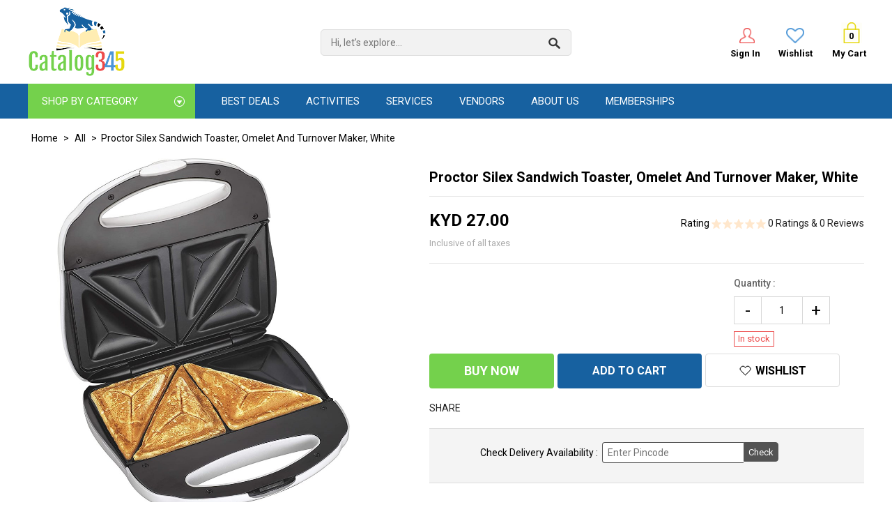

--- FILE ---
content_type: text/html; charset=utf-8
request_url: https://www.catalog345.com/products/ProctorSilexSandwichToasterOmeletAndTurn/Standard/BMP-S1486707
body_size: 20108
content:

<html id="mainhtml" class="defaulthtml">
<head id="Head1"><base href="https://www.catalog345.com/"><meta name="viewport" content="width=device-width, initial-scale=1, maximum-scale=1, user-scalable=0" /><meta http-equiv="Content-Type" content="application/xhtml+xml; charset=utf-8" />
    <script src="sliderhome/slider_home.js" type="text/javascript"></script>
    
      <!-- <script src="http://code.jquery.com/jquery-1.8.3.min.js"></script>
    <script type="text/javascript" src="js/jquery.min.js"></script>
   
    
   <script>
    $.noConflict();</script>-->
  <script type='text/javascript' src='js/jquery.min.js'></script>
    <!--<script type="text/javascript" src="http://code.jquery.com/jquery-1.11.0.min.js"></script>-->
    
    
    <script type="text/javascript" src="js/jquery.downCount.min.js"></script>
    <script type="text/javascript" src="js/respond.min.js"></script>
    <script type="text/javascript" src="js/responsive_banner.min.js"></script>
    <link href="../../../newjscss/jcarousel.responsive.min.css" rel="stylesheet" type="text/css" /><link href="../../../productzoomimg/css/glasscase.min.css" rel="stylesheet" type="text/css" />
    <script type="text/javascript" src="js/jquery.cycle.all.min.js"></script>
    
    <script src="js/jquery.cookie.js" type="text/javascript"></script>
    <script type="text/javascript" src="js/jquery.idTabs.min.js"></script>
    <script type="text/javascript" src="js/jquery.newCarousel.min.js"></script>
    
    <script src="DialogBox/jquery-ui.min.js" type="text/javascript"></script>
    <script src='productzoomimg/js/jquery.glasscase.min.js' type='text/javascript'></script>
     <script src='https://cdnjs.cloudflare.com/ajax/libs/jquery-ajaxtransport-xdomainrequest/1.0.4/jquery.xdomainrequest.min.js' type='text/javascript'></script>
     
     <script src="newjscss/jquery.jcarousel.min.js" type="text/javascript"></script>
     <script src="newjscss/jquery.jcarousel-swipe.js" type="text/javascript"></script>
     <script src="newjscss/jcarousel.responsive.min.js" type="text/javascript"></script>
    
  
    <link href="https://maxcdn.bootstrapcdn.com/font-awesome/4.7.0/css/font-awesome.min.css" rel="stylesheet" />
    <script src="js/googlelogin.min.js" type="text/javascript"></script>
    <script type="text/javascript" src="js/ajaxfileupload.js" defer='defer'></script>
    <script type="text/javascript" src="js/jspdf.js"></script>
    <script type="text/javascript" src="js/login.min.js"></script>
    <script type="text/javascript" src="js/IsNum.min.js"></script>
    <link type="text/css" rel="stylesheet" href="../../../menubar/jquery.mmenu.all.min.css" />
    <script type="text/javascript" src="menubar/jquery.mmenu.min.all.min.js"></script>
    <link rel="stylesheet" href="../../../banner/slippry.min.css" />
    <script type="text/javascript" src="js/ManageSpecialChar.js"></script>
    <script src="banner/slippry.min.js" type="text/javascript"></script>
  <link href="../../../css/popcss.css" rel="stylesheet" />
    <script type="text/javascript" src="https://code.jquery.com/jquery-migrate-1.2.1.min.js"></script>
    <link rel="stylesheet" href="../../../banner/banner-style.css" /><link rel="stylesheet" type="text/css" href="../../../slick/slick.css" /><link rel="stylesheet" type="text/css" href="../../../slick/slick-theme.css" />
     <script src="./slick/slick.js" type="text/javascript" charset="utf-8"></script>
    <title>
	Proctor Silex Sandwich Toaster, Omelet And Turnover Maker, White
</title>

    <script>
        var jq = jQuery.noConflict();
        
        jq(document).ready(
    function () {
       
        jq("#sal-search").click(function () {
            
            jq("#sal-box").fadeToggle();
        });
        jq("#sal-hide").click(function () {
            jq("#sal-box").fadeToggle();
        });
    });
    </script>
<link rel="stylesheet" type="text/css" href="../../../slick/slick.css" /><link rel="stylesheet" type="text/css" href="../../../slick/slick-theme.css" />
<script src="slick/slick.js" type="text/javascript" charset="utf-8"></script>
  <script type="text/javascript">
      var jq = jQuery.noConflict();
      jq(document).on('ready', function () {
    var jq = jQuery.noConflict();
    jq('.center').slick({
centerMode: true,
infinite: true,
//centerPadding: '60px 0.1px 60px 0.1px',
slidesToShow: 3,
responsive: [
{
breakpoint: 768,
settings: {
  arrows: false,
  centerMode: true,
  centerPadding: '40px',
  slidesToShow: 3
}
},
{
breakpoint: 480,
settings: {
  arrows: false,
  centerMode: true,
  centerPadding: '40px',
  slidesToShow: 1
}
}
]
});
    jq(".lazy").slick({
  lazyLoad: 'ondemand', // ondemand progressive anticipated
  infinite: false
});
});
</script>
<script>
    var jq = jQuery.noConflict();
    jq("#mainhtml").removeClass("mm-opened mm-background mm-opening");
    jq("#navlinks").removeClass("mm-current mm-opened");


    jq(document).on("click","#menucat",function(){
jq("#mainhtml").addClass("mm-opened mm-background mm-opening");
    jq("#navlinks").addClass("mm-current mm-opened");
    })
</script>  
<script>
    jQuery('.jcarousel-seven').each(function() {

        var carousel = jQuery(this);

        carousel.swipe({
            swipeLeft: function(event, direction, distance, duration, fingerCount) { carousel.jcarousel('scroll', '+=1'); },
            swipeRight: function(event, direction, distance, duration, fingerCount) { carousel.jcarousel('scroll', '-=1'); }
        });
    });
</script>
<script async src=https://pagead2.googlesyndication.com/pagead/js/adsbygoogle.js?client=ca-pub-3627524822860647 crossorigin="anonymous"></script>
<script src="js/default.js?v=639048987283096586"></script><link type="text/css" rel="stylesheet" href="Theme/Pricewar/Red/css/boilerplate.min.css"></link><link type="text/css" rel="stylesheet" href="Theme/Pricewar/Red/css/Layout-Desktop.min.css?v639048987283106831"></link><link type="text/css" rel="stylesheet" href="Theme/Pricewar/Red/css/skin.min.css"></link><script type="text/javascript" src="https://catalog345.com/APIjs/dialog.js?v=2639048987283106831"></script><link type="text/css" rel="stylesheet" href="productzoomimg/css/glasscase.min.css"></link><script type="text/javascript" src="productzoomimg/js/modernizr.custom.js"></script><link rel="canonical" href="https://www.catalog345.com/products/ProctorSilexSandwichToasterOmeletAndTurn/Standard/BMP-S1486707" /><link rel="shortcut icon" href="../../../storefiles/favicon/favicon.ico" /><meta name="Keywords" content="Catalog345, Cayman E-commerce" /><meta name="Description" content="&amp;lt;p&amp;gt;&amp;amp;nbsp;&amp;lt;/p&amp;gt;
&amp;lt;table class=&amp;quot;a-normal a-spacing-micro&amp;quot; style=&amp;quot;border-collapse: collapse; width: 415.6px; color: rgb(15, 17, 17); font-family: &amp;amp;quot;Amazon Ember&amp;amp;quot;, Arial, sans-serif; font-size: 14px; margin-bottom: 4px !important;&amp;quot;&amp;gt;
    &amp;lt;tbody style=&amp;quot;box-sizing: border-box;&amp;quot;&amp;gt;
        &amp;lt;tr class=&amp;quot;a-spacing-small po-color&amp;quot; style=&amp;quot;box-sizing: border-box; margin-bottom: 8px !important;&amp;quot;&amp;gt;
            &amp;lt;td class=&amp;quot;a-span3&amp;quot; style=&amp;quot;box-sizing: border-box; vertical-align: top; padding: 0px 3px 3px 0px; float: none !important; margin-right: 0px; width: 99.5167px;&amp;quot;&amp;gt;&amp;lt;span class=&amp;quot;a-size-base a-text-bold&amp;quot; style=&amp;quot;box-sizing: border-box; font-weight: 700 !important; font-size: 14px !important; line-height: 20px !important;&amp;quot;&amp;gt;Color&amp;lt;/span&amp;gt;&amp;lt;/td&amp;gt;
            &amp;lt;td class=&amp;quot;a-span9&amp;quot; style=&amp;quot;box-sizing: border-box; vertical-align: top; padding: 0px 0px 3px 3px; float: none !important; margin-right: 0px; width: 316.083px;&amp;quot;&amp;gt;&amp;lt;span class=&amp;quot;a-size-base&amp;quot; style=&amp;quot;box-sizing: border-box; font-size: 14px !important; line-height: 20px !important;&amp;quot;&amp;gt;White&amp;lt;/span&amp;gt;&amp;lt;/td&amp;gt;
        &amp;lt;/tr&amp;gt;
        &amp;lt;tr class=&amp;quot;a-spacing-small po-material&amp;quot; style=&amp;quot;box-sizing: border-box; margin-bottom: 8px !important;&amp;quot;&amp;gt;
            &amp;lt;td class=&amp;quot;a-span3&amp;quot; style=&amp;quot;box-sizing: border-box; vertical-align: top; padding: 3px 3px 3px 0px; float: none !important; margin-right: 0px; width: 99.5167px;&amp;quot;&amp;gt;&amp;lt;span class=&amp;quot;a-size-base a-text-bold&amp;quot; style=&amp;quot;box-sizing: border-box; font-weight: 700 !important; font-size: 14px !important; line-height: 20px !important;&amp;quot;&amp;gt;Material&amp;lt;/span&amp;gt;&amp;lt;/td&amp;gt;
            &amp;lt;td class=&amp;quot;a-span9&amp;quot; style=&amp;quot;box-sizing: border-box; vertical-align: top; padding: 3px 0px 3px 3px; float: none !important; margin-right: 0px; width: 316.083px;&amp;quot;&amp;gt;&amp;lt;span class=&amp;quot;a-size-base&amp;quot; style=&amp;quot;box-sizing: border-box; font-size: 14px !important; line-height: 20px !important;&amp;quot;&amp;gt;Plastic&amp;lt;/span&amp;gt;&amp;lt;/td&amp;gt;
        &amp;lt;/tr&amp;gt;
        &amp;lt;tr class=&amp;quot;a-spacing-small po-brand&amp;quot; style=&amp;quot;box-sizing: border-box; margin-bottom: 8px !important;&amp;quot;&amp;gt;
            &amp;lt;td class=&amp;quot;a-span3&amp;quot; style=&amp;quot;box-sizing: border-box; vertical-align: top; padding: 3px 3px 3px 0px; float: none !important; margin-right: 0px; width: 99.5167px;&amp;quot;&amp;gt;&amp;lt;span class=&amp;quot;a-size-base a-text-bold&amp;quot; style=&amp;quot;box-sizing: border-box; font-weight: 700 !important; font-size: 14px !important; line-height: 20px !important;&amp;quot;&amp;gt;Brand&amp;lt;/span&amp;gt;&amp;lt;/td&amp;gt;
            &amp;lt;td class=&amp;quot;a-span9&amp;quot; style=&amp;quot;box-sizing: border-box; vertical-align: top; padding: 3px 0px 3px 3px; float: none !important; margin-right: 0px; width: 316.083px;&amp;quot;&amp;gt;&amp;lt;span class=&amp;quot;a-size-base&amp;quot; style=&amp;quot;box-sizing: border-box; font-size: 14px !important; line-height: 20px !important;&amp;quot;&amp;gt;Proctor Silex&amp;lt;/span&amp;gt;&amp;lt;/td&amp;gt;
        &amp;lt;/tr&amp;gt;
        &amp;lt;tr class=&amp;quot;a-spacing-small po-style&amp;quot; style=&amp;quot;box-sizing: border-box; margin-bottom: 8px !important;&amp;quot;&amp;gt;
            &amp;lt;td class=&amp;quot;a-span3&amp;quot; style=&amp;quot;box-sizing: border-box; vertical-align: top; padding: 3px 3px 3px 0px; float: none !important; margin-right: 0px; width: 99.5167px;&amp;quot;&amp;gt;&amp;lt;span class=&amp;quot;a-size-base a-text-bold&amp;quot; style=&amp;quot;box-sizing: border-box; font-weight: 700 !important; font-size: 14px !important; line-height: 20px !important;&amp;quot;&amp;gt;Style&amp;lt;/span&amp;gt;&amp;lt;/td&amp;gt;
            &amp;lt;td class=&amp;quot;a-span9&amp;quot; style=&amp;quot;box-sizing: border-box; vertical-align: top; padding: 3px 0px 3px 3px; float: none !important; margin-right: 0px; width: 316.083px;&amp;quot;&amp;gt;&amp;lt;span class=&amp;quot;a-size-base&amp;quot; style=&amp;quot;box-sizing: border-box; font-size: 14px !important; line-height: 20px !important;&amp;quot;&amp;gt;25408Y&amp;lt;/span&amp;gt;&amp;lt;/td&amp;gt;
        &amp;lt;/tr&amp;gt;
        &amp;lt;tr class=&amp;quot;a-spacing-small po-item_dimensions&amp;quot; style=&amp;quot;box-sizing: border-box; margin-bottom: 8px !important;&amp;quot;&amp;gt;
            &amp;lt;td class=&amp;quot;a-span3&amp;quot; style=&amp;quot;box-sizing: border-box; vertical-align: top; padding: 3px 3px 3px 0px; float: none !important; margin-right: 0px; width: 99.5167px;&amp;quot;&amp;gt;&amp;lt;span class=&amp;quot;a-size-base a-text-bold&amp;quot; style=&amp;quot;box-sizing: border-box; font-weight: 700 !important; font-size: 14px !important; line-height: 20px !important;&amp;quot;&amp;gt;Item Dimensions LxWxH&amp;lt;/span&amp;gt;&amp;lt;/td&amp;gt;
            &amp;lt;td class=&amp;quot;a-span9&amp;quot; style=&amp;quot;box-sizing: border-box; vertical-align: top; padding: 3px 0px 3px 3px; float: none !important; margin-right: 0px; width: 316.083px;&amp;quot;&amp;gt;&amp;lt;span class=&amp;quot;a-size-base&amp;quot; style=&amp;quot;box-sizing: border-box; font-size: 14px !important; line-height: 20px !important;&amp;quot;&amp;gt;4.59 x 10.42 x 11 inches&amp;lt;/span&amp;gt;&amp;lt;/td&amp;gt;
        &amp;lt;/tr&amp;gt;
        &amp;lt;tr class=&amp;quot;a-spacing-small po-item_weight&amp;quot; style=&amp;quot;box-sizing: border-box; margin-bottom: 8px !important;&amp;quot;&amp;gt;
            &amp;lt;td class=&amp;quot;a-span3&amp;quot; style=&amp;quot;box-sizing: border-box; vertical-align: top; padding: 3px 3px 3px 0px; float: none !important; margin-right: 0px; width: 99.5167px;&amp;quot;&amp;gt;&amp;lt;span class=&amp;quot;a-size-base a-text-bold&amp;quot; style=&amp;quot;box-sizing: border-box; font-weight: 700 !important; font-size: 14px !important; line-height: 20px !important;&amp;quot;&amp;gt;Item Weight&amp;lt;/span&amp;gt;&amp;lt;/td&amp;gt;
            &amp;lt;td class=&amp;quot;a-span9&amp;quot; style=&amp;quot;box-sizing: border-box; vertical-align: top; padding: 3px 0px 3px 3px; float: none !important; margin-right: 0px; width: 316.083px;&amp;quot;&amp;gt;&amp;lt;span class=&amp;quot;a-size-base&amp;quot; style=&amp;quot;box-sizing: border-box; font-size: 14px !important; line-height: 20px !important;&amp;quot;&amp;gt;1.4 Kilograms&amp;lt;/span&amp;gt;&amp;lt;/td&amp;gt;
        &amp;lt;/tr&amp;gt;
        &amp;lt;tr class=&amp;quot;a-spacing-small po-wattage&amp;quot; style=&amp;quot;box-sizing: border-box; margin-bottom: 8px !important;&amp;quot;&amp;gt;
            &amp;lt;td class=&amp;quot;a-span3&amp;quot; style=&amp;quot;box-sizing: border-box; vertical-align: top; padding: 3px 3px 3px 0px; float: none !important; margin-right: 0px; width: 99.5167px;&amp;quot;&amp;gt;&amp;lt;span class=&amp;quot;a-size-base a-text-bold&amp;quot; style=&amp;quot;box-sizing: border-box; font-weight: 700 !important; font-size: 14px !important; line-height: 20px !important;&amp;quot;&amp;gt;Wattage&amp;lt;/span&amp;gt;&amp;lt;/td&amp;gt;
            &amp;lt;td class=&amp;quot;a-span9&amp;quot; style=&amp;quot;box-sizing: border-box; vertical-align: top; padding: 3px 0px 3px 3px; float: none !important; margin-right: 0px; width: 316.083px;&amp;quot;&amp;gt;&amp;lt;span class=&amp;quot;a-size-base&amp;quot; style=&amp;quot;box-sizing: border-box; font-size: 14px !important; line-height: 20px !important;&amp;quot;&amp;gt;700 watts&amp;lt;/span&amp;gt;&amp;lt;/td&amp;gt;
        &amp;lt;/tr&amp;gt;
        &amp;lt;tr class=&amp;quot;a-spacing-small po-voltage&amp;quot; style=&amp;quot;box-sizing: border-box; margin-bottom: 8px !important;&amp;quot;&amp;gt;
            &amp;lt;td class=&amp;quot;a-span3&amp;quot; style=&amp;quot;box-sizing: border-box; vertical-align: top; padding: 3px 3px 0px 0px; float: none !important; margin-right: 0px; width: 99.5167px;&amp;quot;&amp;gt;&amp;lt;span class=&amp;quot;a-size-base a-text-bold&amp;quot; style=&amp;quot;box-sizing: border-box; font-weight: 700 !important; font-size: 14px !important; line-height: 20px !important;&amp;quot;&amp;gt;Voltage&amp;lt;/span&amp;gt;&amp;lt;/td&amp;gt;
            &amp;lt;td class=&amp;quot;a-span9&amp;quot; style=&amp;quot;box-sizing: border-box; vertical-align: top; padding: 3px 0px 0px 3px; float: none !important; margin-right: 0px; width: 316.083px;&amp;quot;&amp;gt;&amp;lt;span class=&amp;quot;a-size-base&amp;quot; style=&amp;quot;box-sizing: border-box; font-size: 14px !important; line-height: 20px !important;&amp;quot;&amp;gt;120.00&amp;lt;/span&amp;gt;&amp;lt;/td&amp;gt;
        &amp;lt;/tr&amp;gt;
    &amp;lt;/tbody&amp;gt;
&amp;lt;/table&amp;gt;
&amp;lt;p&amp;gt;&amp;amp;nbsp;&amp;lt;/p&amp;gt;
&amp;lt;ul class=&amp;quot;a-unordered-list a-vertical a-spacing-mini&amp;quot; style=&amp;quot;box-sizing: border-box; margin: 0px 0px 0px 18px; color: rgb(15, 17, 17); padding: 0px; font-family: &amp;amp;quot;Amazon Ember&amp;amp;quot;, Arial, sans-serif; font-size: 14px;&amp;quot;&amp;gt;
    &amp;lt;li style=&amp;quot;box-sizing: border-box; list-style: disc; overflow-wrap: break-word; margin: 0px;&amp;quot;&amp;gt;&amp;lt;span class=&amp;quot;a-list-item&amp;quot; style=&amp;quot;box-sizing: border-box;&amp;quot;&amp;gt;Make Hot Sandwiches and More: Turn a Lunchtime Staple Into Something Special by Making It Warm and Toasty; Or Quickly Cook Other Meals Like Omelets, French Toast and Desserts&amp;lt;/span&amp;gt;&amp;lt;/li&amp;gt;
    &amp;lt;li style=&amp;quot;box-sizing: border-box; list-style: disc; overflow-wrap: break-word; margin: 0px;&amp;quot;&amp;gt;&amp;lt;span class=&amp;quot;a-list-item&amp;quot; style=&amp;quot;box-sizing: border-box;&amp;quot;&amp;gt;Compact Design and Storage: Built for Small Spaces, the Proctor Silex Sandwich Maker Is Compact in Size and Can Be Stored Upright Taking up Minimal Cabinet Space&amp;lt;/span&amp;gt;&amp;lt;/li&amp;gt;
    &amp;lt;li style=&amp;quot;box-sizing: border-box; list-style: disc; overflow-wrap: break-word; margin: 0px;&amp;quot;&amp;gt;&amp;lt;span class=&amp;quot;a-list-item&amp;quot; style=&amp;quot;box-sizing: border-box;&amp;quot;&amp;gt;Easy Clean Nonstick Plates: Cleanup Couldn&amp;amp;rsquo;t Be Easier Thanks to the Nonstick Plates. Simply Wipe Them Clean With a Damp Cloth Once They&amp;amp;rsquo;ve Cooled&amp;lt;/span&amp;gt;&amp;lt;/li&amp;gt;
    &amp;lt;li style=&amp;quot;box-sizing: border-box; list-style: disc; overflow-wrap: break-word; margin: 0px;&amp;quot;&amp;gt;&amp;lt;span class=&amp;quot;a-list-item&amp;quot; style=&amp;quot;box-sizing: border-box;&amp;quot;&amp;gt;Indicator Lights: Power on and Preheat Lights Let You Know When It&amp;amp;rsquo;s Time to Cook. Do not use steel wool, scouring pads, or abrasive cleansers on any part of the unit&amp;lt;/span&amp;gt;&amp;lt;/li&amp;gt;
    &amp;lt;li style=&amp;quot;box-sizing: border-box; list-style: disc; overflow-wrap: break-word; margin: 0px;&amp;quot;&amp;gt;&amp;lt;span class=&amp;quot;a-list-item&amp;quot; style=&amp;quot;box-sizing: border-box;&amp;quot;&amp;gt;Toasty Results, Sandwich After Sandwich: A Warm, Toasty Sandwich Is Always a Good Idea for a Quick, Satisfying Meal&amp;lt;/span&amp;gt;&amp;lt;/li&amp;gt;
&amp;lt;/ul&amp;gt;
&amp;lt;p&amp;gt;&amp;lt;span style=&amp;quot;color: rgb(51, 51, 51); font-family: &amp;amp;quot;Amazon Ember&amp;amp;quot;, Arial, sans-serif; font-size: small;&amp;quot;&amp;gt;Make fast, fun sandwiches and more. Put away your frying pan and make a hot sandwich The easy way with the Proctor Silex sandwich maker. In just a few minutes, You can serve family favorites like grilled cheese sandwiches or pizza pockets. Simply assemble your sandwich, place it inside the sandwich maker and close the lid. When it&amp;amp;rsquo;s done, you&amp;amp;rsquo;ll have a toasted sandwich with sealed edges and warmed filling. The preheat light lets you know when it&amp;amp;rsquo;s ready to cook, and the nonstick plates easily wipe clean. For space-saving storage, lock the handle and store This compact appliance upright in any cabinet&amp;lt;/span&amp;gt;&amp;lt;/p&amp;gt;" /><meta name="og_title" content="Proctor Silex Sandwich Toaster, Omelet And Turnover Maker, White" property="og:title" /><meta name="og_image" content="https://www.catalog345.com/storefiles/productfiles/BMP-S1486707/ProctorSilexSandwichToasterOmeletAndTurn/ProctorSilexSandwichToasterOmeletAndTurn.jpg" property="og:image" /><meta name="og_url" content="https://www.catalog345.com/products/ProctorSilexSandwichToasterOmeletAndTurn/Standard/BMP-S1486707" property="og:url" /></head>

<body class="clearHeader">
   
  <!-- Google Tag Manager (noscript) -->
<noscript><iframe src="https://www.googletagmanager.com/ns.html?id=GTM-TLFMLNL"
height="0" width="0" style="display:none;visibility:hidden"></iframe></noscript>
<!-- End Google Tag Manager (noscript) -->

    <div id="page">
        <!--<div class="nav"><a href="#navlinks" id="menucat"></a></div>-->
        <form method="post" action="./BMP-S1486707?id=products&amp;pid=ProctorSilexSandwichToasterOmeletAndTurn&amp;color=Standard&amp;sellersku=BMP-S1486707" id="form1">
<div class="aspNetHidden">
<input type="hidden" name="__VIEWSTATE" id="__VIEWSTATE" value="/wEPDwUKMTAwMjkyODc1OWRk1306QjU1eQgLsYAL/10w0JNG++c=" />
</div>

<div class="aspNetHidden">

	<input type="hidden" name="__VIEWSTATEGENERATOR" id="__VIEWSTATEGENERATOR" value="CA0B0334" />
	<input type="hidden" name="__EVENTVALIDATION" id="__EVENTVALIDATION" value="/wEdAAb5Kd9QgX5uEYKoMYokM3EFisNuiU3pLw8db5xKguAG17bilHDojb6Znm4al5XoV6LbhdBFWOLeWuBBcRcae+0E/fcAMbKkG9Z4O/deoUpLDIKnxHA8fLVSmueD/ooU+1dYrJNFsft2rhLTqYRiWvhvGyAdTA==" />
</div>
            <textarea name="txt_address" id="txt_address" style="display: none;">Cayman Islands, George Town</textarea>
            <script src="js/ToolTip.min.js" type="text/javascript"></script>
            <div id="divprocessimage" style="display: none; color: white; text-align: center; padding-top: 20px;">
                <img src="images/Loading.gif" alt="" /><br />
                Please Wait... We are processing your request.</div>
            <div id="divdefault" style="display: block;">
                <div id='header-mobile'><div id='fixedElement_relative' class='fixedElement'><div id='head'><div id='container'><div id='left'><div id='nav'><div class="nav"><a href="#navlinks" id="menucat"></a></div></div><div id='sal-search'><a><img src="theme/pricewar/red/images/ico-search-2.png"></a></div><div id='sal-box'><input name="textfield" id="textfield1" runat="server" type="text" value="" class="input_search" onkeyup="return clickButton1(event, 'btn_search')" onblur="bulk_check_blur('textfield','Hi, let’s explore...');" placeholder="Hi, let’s explore..." onclick="bulk_check_clickfortextfield','Search (' Products, Brands and More');"/><input name="btn_search" type="button" value="" onclick="SearchKeyword_mob();" class="button_go" id="btn_search"/><div id="sal-hide"><a href="#">X</a></div></div></div><div id='center'><div id='logo'><a href='https://www.catalog345.com/'><img src='storefiles/logo/store_logo.png' alt='Catalog345'/></a></div></div><div id='right'><div id='cart'><a href='shoppingcart'><div class='mycart' title='Cart'><span class='cart_item_count' ><span id='cart_item_count1'>0</span></span></div><div class='txt'>My Cart</div></a><a href='wishlists'><div class='Whichlist'><img src='theme/Pricewar/red/images/icon-wishlist.png'><div class='txt'>Wishlist</div></div></a></div><div id='user'><span class='userdropdown'><a href='login'><img src='theme/pricewar/red/images/icon-user.png'><div class='txt'>Sign In</div></a></span></div></div></div></div></div></div><div id='header-wrap'><div id='fixedElement_relative' class='fixedElement'><div id='head'><div id='container'><div id='left'><div id='logo'><a href='https://www.catalog345.com/'><img src='storefiles/logo/store_logo.png' alt='Catalog345'/></a></div></div><div id='center'><div id='product_search'><input name="textfield" id="textfield" runat="server" type="text" value="" class="input_search" onkeyup="return clickButton(event, 'btn_search')" onblur="bulk_check_blur('textfield','Hi, let’s explore...');" placeholder="Hi, let’s explore..." onclick="bulk_check_clickfortextfield','Search (' Products, Brands and More');"/><input name="btn_search" type="button" value="" onclick="SearchKeyword();" class="button_go" id="btn_search"/></div></div><div id='right'><div id='cart'><a href='shoppingcart'><div class='mycart' title='Cart'><span class='cart_item_count' ><span id='cart_item_count1'>0</span></span></div><div class='txt'>My Cart</div></a><a href='wishlists'><div class='Whichlist'><img src='theme/Pricewar/red/images/icon-wishlist.png'><div class='txt'>Wishlist</div></div></a></div><div id='user'><span class='userdropdown'><a href='login'><img src='theme/pricewar/red/images/icon-user.png'><div class='txt'>Sign In</div></a></span></div></div></div></div><div id='navigation-wrap'><div id='container'><div id='mainCat'><div id=''><a href='#'>SHOP BY CATEGORY <span class='catDown'></span></a></div><div id='header-left-inner'>

<div id="navlinks">

    <div id='left-categories'>

        <ul>

 <li><a href='list/tradesperson/'>Tradesperson</a>

                <div class='megamenu'>

                    <ul>

                         <li><a href="list/tattooist./">Tattooist</a></li>

                            <ul>

                               <li><a href="list/builder/">builder</a></li>

                            </ul>

                          <li><a href="list/petcarer/">pet carer</a></li>

                            <ul>

                               <li><a href="list/beauticians/">beauticians</a></li>

                                <li><a href="list/masseuse/">Masseuse</a></li>

                                <li><a href="list/compass/">Compass</a></li>

                            </ul>

                        <li><a href='list/adminservices/'>Admin Services</a>

                        </li>

                    </ul>

                </div>

            </li>

            <li><a href='list/kitchen/'>Home & Kitchen</a>

                <div class='megamenu'>

                    <ul>

                        <li><a href='list/kitchen/'>Kitchen </a>

                            <ul>

                                <li><a href="list/kitchen-storage-containers/">Kitchen Storage & Containers</a></li>

                                <li><a href="list/dishracks/">Dish Racks</a></li>

                            </ul>

                        </li>

                        <li><a href='list/home/'>Home Decoration</a>

                            <ul>

                                <li><a href="list/wallclocks/">Wall Clocks</a></li>

                                <li><a href="list/lamps/">Home Lighting</a></li>

                            </ul>

                        </li>

                    </ul>

                    <ul>

                        </li>

                        <li><a href='list/small-medium-appliances/'>Small and Medium Appliances</a>

                            <ul>

                                <li><a href="list/blenders/">Blender</a></li>

                                <li><a href="list/irons/">Iron</a></li>

                                <li><a href="list/kettles/">Electric Kettle</a></li>

                                <li><a href="list/microwave/">Microwave</a></li>

                            </ul>

                        </li>                        

                    </ul>

                    <ul>

                        <li><a href='list/home-furnishing/'>Home Furnishing</a>

                            <ul>

                                <li><a href="list/bedding/ ">Bedsheets </a></li>

                                <li><a href="list/cushions/">Cushions & Pillows</a></li>

                                <li><a href="list/carpets/">Carpets</a></li>

                                <li><a href="list/curtains/">Curtains</a></li>

                            </ul>

                        </li>

                    <ul>

                      </ul>

                       

                    </ul>

                </div>

            </li>

                 

               

               <li><a href='list/personal-care/'>Personal Care </a>

                <div class='megamenu'>

                    <ul>

                        <li><a href='list/haircare/'>Haircare</a>

                        </li>

                        <li><a href='list/skincare/'>Skincare</a>

                        </li>

                        <li><a href='list/cosmetics/'>Cosmetics</a>

                            <ul>

                                <li><a href="list/nails/">Nails</a></li>

                                <li><a href="list/eyeliner/">Eye Liner</a></li>

                                <li><a href="list/waxing/">Waxing</a></li>

                                <li><a href="list/women-fragrance/">Women Fragrance</a></li>

                                <li><a href="list/men-fragrance/">Men Fragrance</a></li>

                            </ul>

                        </li>

                    </ul>

                   <li><a href="list/electronic/">Electronics</a>

                <div class='megamenu'>

                    <ul>

                        <li><a href='list/mobile-tablet-accessories/'>Mobile , Tablet & Accessories</a>

                            <ul>

                                <li><a href="list/cell/">Cell phone</a></li>

                                <li><a href="list/tablets/">Tablets</a></li>

                                <li><a href="list/all-mobile-accessorie/">All Mobile Accessorie</a></li>

                                <li><a href="list/all-tablet-accessories/">All Tablet Accessories</a></li>

                                <li><a href="list/headphones/">Headphones</a></li>

                            </ul>

                        </li>

                        <li><a href='list/tv-speakers-cameras/'>TV's & Speakers & Cameras</a>

                            <ul>

                                <li><a href="list/speakers/">Speakers</a></li>                               

                            </ul>

                        </li>

                        

                    </ul>

                     <ul>

                        <li><a href='list/laptop-desktop-printers/'>Laptop, Desktop & Printers</a>

                            <ul>

                                <li><a href="list/laptop/">Laptop</a></li>

                                <li><a href="list/desktop/">Desktop</a></li>

                                <li><a href="list/printers-scanners/">Printers & Scanners</a></li>

                                <li><a href="list/projectors/">Projectors</a></li>

                                <li><a href="list/laptop-accessories/">Laptop Accessories</a></li>

                                <li><a href="list/computer-all-components/">Computer All Components</a></li>

                                <li><a href="list/printer-copier-inks-catridges/">Printer/Copier Inks & Catridges</a></li>

                                <li><a href="list/monitors/">Monitors</a></li>

                                <li><a href="list/keyboard-mouse/">Keyboard & Mouse</a></li>

                                <li><a href="list/desktop-laptop-cables/ ">Desktop & Laptop Cables </a></li>

                                <li><a href="list/printer-cables/">Printer Cables</a></li>

                                <li><a href="list/usb-drive/">USB Drive</a></li>

                                <li><a href="list/harddisks/">Hard Disks</a></li>

                            </ul>

                        </li>

                    </ul>

                </div>

            </li>



            <li><a href='list/sports-fitness-outdoors-music/'>Sports | Fitness | Outdoors | Music</a>

                <div class='megamenu'>

                    <ul>

                        <li><a href='list/sports-fitness-accessories/'>Sports, Fitness & Accessories</a>

                            <ul>

                                <li><a href="list/bicycle-equipments/">Bicycle & Equipments</a></li>

                                <li><a href="list/gym-accessories-equipments/">Gym Accessories & Equipments</a></li>

                                <li><a href="list/sports-equipments/">Sports Equipments</a></li>

                                <li><a href="list/swimming-equipments/">Swimming Equipments</a></li>

                                <li><a href="list/yoga-mats/">Yoga Mats</a></li>

                                <li><a href="list/all-sports-products-accessories/"> All Sports Products & Accessories</a></li>

                               

                            </ul

                        </li>

                        <li><a href='list/music/'>Music</a>

                            <ul>

                                <li><a href="list/instruments/">Instruments</a></li>

                                <li><a href="list/drums-percussions/">Drums & Percussions</a></li>

                                <li><a href="list/accessories/">Accessories</a></li>

                              

                            </ul>

                        </li>

                    </ul>

                </div>

            </li>



            <li><a href='list/toys/'>Toys Baby Care</a>

                <div class='megamenu'>

                    <ul>

                        <li><a href='list/essentials/'>Essentials</a>

                        </li>

                        <li><a href='list/hygiene/'>Hygiene</a>

                        </li>

                        <li><a href='list/toys/'>Toys</a>

                        </li>

                    </ul>

                </div>

            </li>

            <li><a href='list/automobiles/'>Automobiles</a>

                <div class='megamenu'>

                    <ul>

                        <li><a href='list/detailing/'>Detailing</a>

                        </li>

                        <li><a href='list/cleaning/'>Cleaning</a>

                        </li>

                        <li><a href='list/carBikeboataccessories/'>Accessories</a>

                        </li>

                    </ul>

                </div>

            </li>

            <li><a href='list/bagsluggage/'>Bags | Luggage</a>

                <div class='megamenu'>

                    <ul>

                        <li><a href='list/bags/'>Bags</a>

                        </li>

                        <li><a href='list/luggage/'> Luggage and Suitcases</a>

                        </li>

                    </ul>

                </div>

            </li>

            <li><a href='list/books/'>Books</a>

                <div class='megamenu'>

                    <ul>

                        <li><a href='list/leisure/'>Leisure</a>

                        </li>

                        <li><a href='list/educational/'>Educational</a>

                        </li>

                    </ul>

                </div>

            </li>

            <li><a href='list/wallartandpaintings/'>Artwork</a>

                <div class='megamenu'>

                </div>

            </li>

            <li><a href='list/clothing/'>Clothing</a>

                <div class='megamenu'>

                    <ul>

                        <li><a href='list/fashion-apparel-men/'>Men</a>

                            <ul>

                                <li><a href="list/clothing-men-inner-wear/">Inner Wear</a></li>

                                <li><a href="list/clothing-men-upper-wear/">Upper Wear</a></li>

                                <li><a href="list/clothing-men-lower-wear/">Lower Wear</a></li>

                                <li><a href="list/clothing-men-coats-jackets/">Coats & Jackets</a></li>

                                 <li><a href="list/clothing-men-night-wear/">Night Wear</a></li>

                                <li><a href="list/clothing-men-head-gear/">Head Gear</a></li>

                                <li><a href="list/clothing-men-swim-wear/">Swim Wear</a></li>

                                <li><a href="list/sportswear/">Sportswear</a></li>

                                 <li><a href="list/clothing-men-kurtas-ethnic-sets/">Kurtas & Ethnic Sets</a></li>

                                <li><a href="list/clothing-men-blazers-waist-coats/">Blazers & Waist Coats</a></li>

                                <li><a href="list/clothing-men-handkerchiefs-socks/">Handkerchiefs & Socks</a></li>

                                <li><a href="list/clothing-men-rain-gear-umbrellas/">Rain Gear & Umbrellas</a></li>

                                <li><a href="list/clothing-men-all-other-fashion-accessories/">All Other Fashion Accessories</a></li>

                                <li><a href="list/clothing-men-wallets-belts/">Wallets & Belts</a></li>

                               

                            </ul>

                        </li>

                         <li><a href='list/fashion-apparel-eyewear-frames/'>Eyewear & Frames</a>

                            <ul>

                                <li><a href="list/clothing-eyewear-frames-men/">Men </a></li>

                                <li><a href="list/clothing-eyewear-frames-women/">Women</a></li>

                                <li><a href="list/clothing-eyewear-frames-kids/">Kids</a></li>

                               

                            </ul>

                        </li>

                    </ul>

                    <ul>

                          

                            

                            <li><a href='list/clothing-womens/'>Women</a>

                            <ul>

                                <li><a href="list/clothing-womens-inner-wear/">Inner Wear</a></li>

                                <li><a href="list/clothing-womens-upper-wear/">Upper Wear</a></li>

                                <li><a href="list/clothing-womens-lower-wear/">Lower Wear</a></li>

                                <li><a href="list/clothing-womens-coats-jackets/">Coats & Jackets</a></li>

                                 <li><a href="list/clothing-womens-night-wear/">Night Wear</a></li>

                                <li><a href="list/bikini/">Swim Wear</a></li>

                                <li><a href="list/sportswear1/">Sportswear</a></li>

                                <li><a href="list/dress/">Dresses & Gowns</a></li>

                                <li><a href="list/hand-bags/">Handbags  & Purses</a></li>

                            </ul>

                        </li>

                    </ul>

                    <ul>

                        <li><a href='list/clothing-kids-infants/'>Kids & Infants</a>

                            <ul>

                                <li><a href="list/clothing-kids-infants-inner-wear/">Inner Wear</a></li>

                                <li><a href="list/clothing-kids-infants-upper-wear/">Upper Wear</a></li>

                                <li><a href="list/clothing-kids-infants-lower-wear/">Lower Wear</a></li>

                                <li><a href="list/clothing-kids-infants-coats-jackets/">Coats & Jackets</a></li>

                                 <li><a href="list/clothing-kids-infants-night-wear/">Night Wear</a></li>

                                <li><a href="list/clothing-kids-infants-head-gear-scarfs/">Head Gear & Scarfs</a></li>

                                <li><a href="list/clothing-kids-infants-swim-wear/">Swim Wear</a></li>

                                <li><a href="list/clothing-kids-infants-gym-wear/">Gym Wear</a></li>

                                <li><a href="list/clothing-kids-infants-handkerchiefs-socks/">Handkerchiefs & Socks</a></li>

                                <li><a href="list/clothing-kids-infants-rain-gear-umbrellas/">Rain Gear & Umbrellas</a></li>

                                <li><a href="list/clothing-kids-infants-all-other-fashion-accessories/">All Other Fashion Accessories</a></li>

                                <li><a href="list/clothing-kids-infants-wallets-belts/">Wallets & Belts</a></li>

                                <li><a href="list/clothing-kids-infants-handbags-purses/">Handbags & Purses</a></li>

                               

                            </ul>

                        </li>

                         <li><a href='list/clothing-watches-fitness-bands/'>Watches & Fitness Bands</a>

                            <ul>

                                <li><a href="list/clothing-watches-fitness-bands-men/">Men </a></li>

                                <li><a href="list/clothing-watches-fitness-bands-women/">Women</a></li>

                                <li><a href="list/clothing-watches-fitness-bands-kids/">Kids</a></li>

                               

                            </ul>

                        </li>



                           <li><a href='list/clothing-jewellery/'>Jewellery</a>

                      <ul>

                           <li><a href="list/clothing-silver-jewellery/">Silver Jewellery </a></li>

                     </ul>

                        </li>

                    </ul>

                    <ul>

                       

              </div>

            </li>



            <li><a href='list/footwear/'>Footwear</a>

                <div class='megamenu'>

                    <ul>

                        <li><a href='list/footwear-men/'>Men</a>

                            <ul>

                                <li><a href='list/shoes/'>Shoes</a></li>

                                <li><a href='list/sneakers/'>Sneakers</a></li>

                                <li><a href='list/dressshoes/'>Dress Shoes</a></li>

                                <li><a href='list/flipflops/'>Flip Flops </a></li>                               

                            </ul>

                        </li>

                         <li><a href='list/footwear-women/'>Women</a>

                            <ul>

                                <li><a href='list/shoes2/'>Shoes</a></li>

                                <li><a href='list/dressshoes2/'>Dress Shoes</a></li>

                                <li><a href='list/flipflops2/'>Slippers & Flip Flops</a></li>

                                <li><a href='list/sneakers2/'>Sneakers </a></li>

                                <li><a href='list/footwear-women-ballerinas-floaters/'>Ballerinas & Floaters</a></li>

                            </ul>

                        </li>

                         <li><a href='list/footwear-kids-boys-girls/'>Kids ( Boys and Girls)</a>

                            <ul>

                                <li><a href='list/shoes3/'>Shoes</a></li>

                                <li><a href='list/dressshoes3/'>Dress Shoes</a></li>

                                <li><a href='list/footwear-kids-boys-girls-sandals/'>Sandals</a></li>

                                <li><a href='list/footwear-kids-boys-girls-flat-bellies/'>Flat & Bellies</a></li>

                                <li><a href='list/sports3/'>Sports</a></li>

                                <li><a href='list/flipflop3/'>Flip Flops</a></li>

                            </ul>

                        </li>

                       

                    </ul>

                </div>

            </li>



            <li><a href='list/officeschoolstationary/'>Office School Stationary</a>

                <div class='megamenu'>

                    <ul>

                         <li><a href="list/office./">Office</a></li>

                            <ul>

                               <li><a href="list/essentials1/">Office essentials </a></li>

                            </ul>

                          <li><a href="list/school/">School</a></li>

                            <ul>

                               <li><a href="list/calculator/">Calculator</a></li>

                                <li><a href="list/colouring/">Colouring</a></li>

                                <li><a href="list/compass/">Compass</a></li>

                            </ul>

                        <li><a href='list/stationary/'>Stationary</a>

                            <ul>

                               <li><a href="list/books/">Books</a></li>

                                <li><a href="list/paper/">Paper</a></li>

                                <li><a href="list/ruler/">Ruler</a></li>

                            </ul>

                        </li>

                    </ul>

                </div>

            </li>

            <li><a href='list/vapes/'>Vapors</a>

            </li>

            <li><a href='list/jewellery/'>Jewellery</a>

                <div class='megamenu'>

                    <ul>

                        <li><a href='list/men3/'>Men's</a>

                            <ul>

                                <li><a href="list/watches/">Watches</a></li>

                                <li><a href="list/ring/">Rings</a></li>

                                <li><a href="list/bracelet/">Bracelets</a></li>

                                <li><a href="list/necklace/">Necklaces</a></li>

                                <li><a href="list/pendant/">Pendants</a></li>

                    <ul>

                        <li><a href='list/women3/'>Women's</a>

                            <ul>

                                <li><a href="list/watches1/">Watches</a></li>

                                <li><a href="list/ring1/">Rings</a></li>

                                <li><a href="list/bracelets/">Bracelets</a></li>

                                <li><a href="list/necklace1/">Necklaces</a></li>

                                <li><a href="list/pendant1/">Pendants</a></li>



                            </ul>

                        </li>

                    </ul>

                </div>

            </li>

           

        </ul>

    </div>

</div>





                </div><div id='header-left-inner'><div id=''>

<div id="navlinks">

    <div id='left-categories'>

        <ul>

 <li><a href='list/tradesperson/'>Tradesperson</a>

                <div class='megamenu'>

                    <ul>

                         <li><a href="list/tattooist./">Tattooist</a></li>

                            <ul>

                               <li><a href="list/builder/">builder</a></li>

                            </ul>

                          <li><a href="list/petcarer/">pet carer</a></li>

                            <ul>

                               <li><a href="list/beauticians/">beauticians</a></li>

                                <li><a href="list/masseuse/">Masseuse</a></li>

                                <li><a href="list/compass/">Compass</a></li>

                            </ul>

                        <li><a href='list/adminservices/'>Admin Services</a>

                        </li>

                    </ul>

                </div>

            </li>

            <li><a href='list/kitchen/'>Home & Kitchen</a>

                <div class='megamenu'>

                    <ul>

                        <li><a href='list/kitchen/'>Kitchen </a>

                            <ul>

                                <li><a href="list/kitchen-storage-containers/">Kitchen Storage & Containers</a></li>

                                <li><a href="list/dishracks/">Dish Racks</a></li>

                            </ul>

                        </li>

                        <li><a href='list/home/'>Home Decoration</a>

                            <ul>

                                <li><a href="list/wallclocks/">Wall Clocks</a></li>

                                <li><a href="list/lamps/">Home Lighting</a></li>

                            </ul>

                        </li>

                    </ul>

                    <ul>

                        </li>

                        <li><a href='list/small-medium-appliances/'>Small and Medium Appliances</a>

                            <ul>

                                <li><a href="list/blenders/">Blender</a></li>

                                <li><a href="list/irons/">Iron</a></li>

                                <li><a href="list/kettles/">Electric Kettle</a></li>

                                <li><a href="list/microwave/">Microwave</a></li>

                            </ul>

                        </li>                        

                    </ul>

                    <ul>

                        <li><a href='list/home-furnishing/'>Home Furnishing</a>

                            <ul>

                                <li><a href="list/bedding/ ">Bedsheets </a></li>

                                <li><a href="list/cushions/">Cushions & Pillows</a></li>

                                <li><a href="list/carpets/">Carpets</a></li>

                                <li><a href="list/curtains/">Curtains</a></li>

                            </ul>

                        </li>

                    <ul>

                      </ul>

                       

                    </ul>

                </div>

            </li>

                 

               

               <li><a href='list/personal-care/'>Personal Care </a>

                <div class='megamenu'>

                    <ul>

                        <li><a href='list/haircare/'>Haircare</a>

                        </li>

                        <li><a href='list/skincare/'>Skincare</a>

                        </li>

                        <li><a href='list/cosmetics/'>Cosmetics</a>

                            <ul>

                                <li><a href="list/nails/">Nails</a></li>

                                <li><a href="list/eyeliner/">Eye Liner</a></li>

                                <li><a href="list/waxing/">Waxing</a></li>

                                <li><a href="list/women-fragrance/">Women Fragrance</a></li>

                                <li><a href="list/men-fragrance/">Men Fragrance</a></li>

                            </ul>

                        </li>

                    </ul>

                   <li><a href="list/electronic/">Electronics</a>

                <div class='megamenu'>

                    <ul>

                        <li><a href='list/mobile-tablet-accessories/'>Mobile , Tablet & Accessories</a>

                            <ul>

                                <li><a href="list/cell/">Cell phone</a></li>

                                <li><a href="list/tablets/">Tablets</a></li>

                                <li><a href="list/all-mobile-accessorie/">All Mobile Accessorie</a></li>

                                <li><a href="list/all-tablet-accessories/">All Tablet Accessories</a></li>

                                <li><a href="list/headphones/">Headphones</a></li>

                            </ul>

                        </li>

                        <li><a href='list/tv-speakers-cameras/'>TV's & Speakers & Cameras</a>

                            <ul>

                                <li><a href="list/speakers/">Speakers</a></li>                               

                            </ul>

                        </li>

                        

                    </ul>

                     <ul>

                        <li><a href='list/laptop-desktop-printers/'>Laptop, Desktop & Printers</a>

                            <ul>

                                <li><a href="list/laptop/">Laptop</a></li>

                                <li><a href="list/desktop/">Desktop</a></li>

                                <li><a href="list/printers-scanners/">Printers & Scanners</a></li>

                                <li><a href="list/projectors/">Projectors</a></li>

                                <li><a href="list/laptop-accessories/">Laptop Accessories</a></li>

                                <li><a href="list/computer-all-components/">Computer All Components</a></li>

                                <li><a href="list/printer-copier-inks-catridges/">Printer/Copier Inks & Catridges</a></li>

                                <li><a href="list/monitors/">Monitors</a></li>

                                <li><a href="list/keyboard-mouse/">Keyboard & Mouse</a></li>

                                <li><a href="list/desktop-laptop-cables/ ">Desktop & Laptop Cables </a></li>

                                <li><a href="list/printer-cables/">Printer Cables</a></li>

                                <li><a href="list/usb-drive/">USB Drive</a></li>

                                <li><a href="list/harddisks/">Hard Disks</a></li>

                            </ul>

                        </li>

                    </ul>

                </div>

            </li>



            <li><a href='list/sports-fitness-outdoors-music/'>Sports | Fitness | Outdoors | Music</a>

                <div class='megamenu'>

                    <ul>

                        <li><a href='list/sports-fitness-accessories/'>Sports, Fitness & Accessories</a>

                            <ul>

                                <li><a href="list/bicycle-equipments/">Bicycle & Equipments</a></li>

                                <li><a href="list/gym-accessories-equipments/">Gym Accessories & Equipments</a></li>

                                <li><a href="list/sports-equipments/">Sports Equipments</a></li>

                                <li><a href="list/swimming-equipments/">Swimming Equipments</a></li>

                                <li><a href="list/yoga-mats/">Yoga Mats</a></li>

                                <li><a href="list/all-sports-products-accessories/"> All Sports Products & Accessories</a></li>

                               

                            </ul

                        </li>

                        <li><a href='list/music/'>Music</a>

                            <ul>

                                <li><a href="list/instruments/">Instruments</a></li>

                                <li><a href="list/drums-percussions/">Drums & Percussions</a></li>

                                <li><a href="list/accessories/">Accessories</a></li>

                              

                            </ul>

                        </li>

                    </ul>

                </div>

            </li>



            <li><a href='list/toys/'>Toys Baby Care</a>

                <div class='megamenu'>

                    <ul>

                        <li><a href='list/essentials/'>Essentials</a>

                        </li>

                        <li><a href='list/hygiene/'>Hygiene</a>

                        </li>

                        <li><a href='list/toys/'>Toys</a>

                        </li>

                    </ul>

                </div>

            </li>

            <li><a href='list/automobiles/'>Automobiles</a>

                <div class='megamenu'>

                    <ul>

                        <li><a href='list/detailing/'>Detailing</a>

                        </li>

                        <li><a href='list/cleaning/'>Cleaning</a>

                        </li>

                        <li><a href='list/carBikeboataccessories/'>Accessories</a>

                        </li>

                    </ul>

                </div>

            </li>

            <li><a href='list/bagsluggage/'>Bags | Luggage</a>

                <div class='megamenu'>

                    <ul>

                        <li><a href='list/bags/'>Bags</a>

                        </li>

                        <li><a href='list/luggage/'> Luggage and Suitcases</a>

                        </li>

                    </ul>

                </div>

            </li>

            <li><a href='list/books/'>Books</a>

                <div class='megamenu'>

                    <ul>

                        <li><a href='list/leisure/'>Leisure</a>

                        </li>

                        <li><a href='list/educational/'>Educational</a>

                        </li>

                    </ul>

                </div>

            </li>

            <li><a href='list/wallartandpaintings/'>Artwork</a>

                <div class='megamenu'>

                </div>

            </li>

            <li><a href='list/clothing/'>Clothing</a>

                <div class='megamenu'>

                    <ul>

                        <li><a href='list/fashion-apparel-men/'>Men</a>

                            <ul>

                                <li><a href="list/clothing-men-inner-wear/">Inner Wear</a></li>

                                <li><a href="list/clothing-men-upper-wear/">Upper Wear</a></li>

                                <li><a href="list/clothing-men-lower-wear/">Lower Wear</a></li>

                                <li><a href="list/clothing-men-coats-jackets/">Coats & Jackets</a></li>

                                 <li><a href="list/clothing-men-night-wear/">Night Wear</a></li>

                                <li><a href="list/clothing-men-head-gear/">Head Gear</a></li>

                                <li><a href="list/clothing-men-swim-wear/">Swim Wear</a></li>

                                <li><a href="list/sportswear/">Sportswear</a></li>

                                 <li><a href="list/clothing-men-kurtas-ethnic-sets/">Kurtas & Ethnic Sets</a></li>

                                <li><a href="list/clothing-men-blazers-waist-coats/">Blazers & Waist Coats</a></li>

                                <li><a href="list/clothing-men-handkerchiefs-socks/">Handkerchiefs & Socks</a></li>

                                <li><a href="list/clothing-men-rain-gear-umbrellas/">Rain Gear & Umbrellas</a></li>

                                <li><a href="list/clothing-men-all-other-fashion-accessories/">All Other Fashion Accessories</a></li>

                                <li><a href="list/clothing-men-wallets-belts/">Wallets & Belts</a></li>

                               

                            </ul>

                        </li>

                         <li><a href='list/fashion-apparel-eyewear-frames/'>Eyewear & Frames</a>

                            <ul>

                                <li><a href="list/clothing-eyewear-frames-men/">Men </a></li>

                                <li><a href="list/clothing-eyewear-frames-women/">Women</a></li>

                                <li><a href="list/clothing-eyewear-frames-kids/">Kids</a></li>

                               

                            </ul>

                        </li>

                    </ul>

                    <ul>

                          

                            

                            <li><a href='list/clothing-womens/'>Women</a>

                            <ul>

                                <li><a href="list/clothing-womens-inner-wear/">Inner Wear</a></li>

                                <li><a href="list/clothing-womens-upper-wear/">Upper Wear</a></li>

                                <li><a href="list/clothing-womens-lower-wear/">Lower Wear</a></li>

                                <li><a href="list/clothing-womens-coats-jackets/">Coats & Jackets</a></li>

                                 <li><a href="list/clothing-womens-night-wear/">Night Wear</a></li>

                                <li><a href="list/bikini/">Swim Wear</a></li>

                                <li><a href="list/sportswear1/">Sportswear</a></li>

                                <li><a href="list/dress/">Dresses & Gowns</a></li>

                                <li><a href="list/hand-bags/">Handbags  & Purses</a></li>

                            </ul>

                        </li>

                    </ul>

                    <ul>

                        <li><a href='list/clothing-kids-infants/'>Kids & Infants</a>

                            <ul>

                                <li><a href="list/clothing-kids-infants-inner-wear/">Inner Wear</a></li>

                                <li><a href="list/clothing-kids-infants-upper-wear/">Upper Wear</a></li>

                                <li><a href="list/clothing-kids-infants-lower-wear/">Lower Wear</a></li>

                                <li><a href="list/clothing-kids-infants-coats-jackets/">Coats & Jackets</a></li>

                                 <li><a href="list/clothing-kids-infants-night-wear/">Night Wear</a></li>

                                <li><a href="list/clothing-kids-infants-head-gear-scarfs/">Head Gear & Scarfs</a></li>

                                <li><a href="list/clothing-kids-infants-swim-wear/">Swim Wear</a></li>

                                <li><a href="list/clothing-kids-infants-gym-wear/">Gym Wear</a></li>

                                <li><a href="list/clothing-kids-infants-handkerchiefs-socks/">Handkerchiefs & Socks</a></li>

                                <li><a href="list/clothing-kids-infants-rain-gear-umbrellas/">Rain Gear & Umbrellas</a></li>

                                <li><a href="list/clothing-kids-infants-all-other-fashion-accessories/">All Other Fashion Accessories</a></li>

                                <li><a href="list/clothing-kids-infants-wallets-belts/">Wallets & Belts</a></li>

                                <li><a href="list/clothing-kids-infants-handbags-purses/">Handbags & Purses</a></li>

                               

                            </ul>

                        </li>

                         <li><a href='list/clothing-watches-fitness-bands/'>Watches & Fitness Bands</a>

                            <ul>

                                <li><a href="list/clothing-watches-fitness-bands-men/">Men </a></li>

                                <li><a href="list/clothing-watches-fitness-bands-women/">Women</a></li>

                                <li><a href="list/clothing-watches-fitness-bands-kids/">Kids</a></li>

                               

                            </ul>

                        </li>



                           <li><a href='list/clothing-jewellery/'>Jewellery</a>

                      <ul>

                           <li><a href="list/clothing-silver-jewellery/">Silver Jewellery </a></li>

                     </ul>

                        </li>

                    </ul>

                    <ul>

                       

              </div>

            </li>



            <li><a href='list/footwear/'>Footwear</a>

                <div class='megamenu'>

                    <ul>

                        <li><a href='list/footwear-men/'>Men</a>

                            <ul>

                                <li><a href='list/shoes/'>Shoes</a></li>

                                <li><a href='list/sneakers/'>Sneakers</a></li>

                                <li><a href='list/dressshoes/'>Dress Shoes</a></li>

                                <li><a href='list/flipflops/'>Flip Flops </a></li>                               

                            </ul>

                        </li>

                         <li><a href='list/footwear-women/'>Women</a>

                            <ul>

                                <li><a href='list/shoes2/'>Shoes</a></li>

                                <li><a href='list/dressshoes2/'>Dress Shoes</a></li>

                                <li><a href='list/flipflops2/'>Slippers & Flip Flops</a></li>

                                <li><a href='list/sneakers2/'>Sneakers </a></li>

                                <li><a href='list/footwear-women-ballerinas-floaters/'>Ballerinas & Floaters</a></li>

                            </ul>

                        </li>

                         <li><a href='list/footwear-kids-boys-girls/'>Kids ( Boys and Girls)</a>

                            <ul>

                                <li><a href='list/shoes3/'>Shoes</a></li>

                                <li><a href='list/dressshoes3/'>Dress Shoes</a></li>

                                <li><a href='list/footwear-kids-boys-girls-sandals/'>Sandals</a></li>

                                <li><a href='list/footwear-kids-boys-girls-flat-bellies/'>Flat & Bellies</a></li>

                                <li><a href='list/sports3/'>Sports</a></li>

                                <li><a href='list/flipflop3/'>Flip Flops</a></li>

                            </ul>

                        </li>

                       

                    </ul>

                </div>

            </li>



            <li><a href='list/officeschoolstationary/'>Office School Stationary</a>

                <div class='megamenu'>

                    <ul>

                         <li><a href="list/office./">Office</a></li>

                            <ul>

                               <li><a href="list/essentials1/">Office essentials </a></li>

                            </ul>

                          <li><a href="list/school/">School</a></li>

                            <ul>

                               <li><a href="list/calculator/">Calculator</a></li>

                                <li><a href="list/colouring/">Colouring</a></li>

                                <li><a href="list/compass/">Compass</a></li>

                            </ul>

                        <li><a href='list/stationary/'>Stationary</a>

                            <ul>

                               <li><a href="list/books/">Books</a></li>

                                <li><a href="list/paper/">Paper</a></li>

                                <li><a href="list/ruler/">Ruler</a></li>

                            </ul>

                        </li>

                    </ul>

                </div>

            </li>

            <li><a href='list/vapes/'>Vapors</a>

            </li>

            <li><a href='list/jewellery/'>Jewellery</a>

                <div class='megamenu'>

                    <ul>

                        <li><a href='list/men3/'>Men's</a>

                            <ul>

                                <li><a href="list/watches/">Watches</a></li>

                                <li><a href="list/ring/">Rings</a></li>

                                <li><a href="list/bracelet/">Bracelets</a></li>

                                <li><a href="list/necklace/">Necklaces</a></li>

                                <li><a href="list/pendant/">Pendants</a></li>

                    <ul>

                        <li><a href='list/women3/'>Women's</a>

                            <ul>

                                <li><a href="list/watches1/">Watches</a></li>

                                <li><a href="list/ring1/">Rings</a></li>

                                <li><a href="list/bracelets/">Bracelets</a></li>

                                <li><a href="list/necklace1/">Necklaces</a></li>

                                <li><a href="list/pendant1/">Pendants</a></li>



                            </ul>

                        </li>

                    </ul>

                </div>

            </li>

           

        </ul>

    </div>

</div>





                </div></div></div><div id='navigation_header'><div id='search_header'><div id='navlinks'><div id='menu'><a href='#' id='pull'></a><ul><li><a target='_self' href='https://www.catalog345.com/list/best-deals' >Best Deals</a></li><li><a target='_self' href='https://www.catalog345.com/list/Activities' >Activities</a></li><li><a target='_self' href='https://www.catalog345.com/List/Services' >Services</a></li><li><a target='_self' href='https://www.catalog345.com/sellerslist' >Vendors</a></li><li><a target='_self' href='https://www.catalog345.com/content/aboutus' >About Us</a></li><li><a target='_self' href='https://www.catalog345.com/list/Memberships' >Memberships</a></li></ul></div></div></div></div></div></div></div></div>
                <div class='gridContainer clearfix'><div id='LayoutDiv1'><div id='container'><div id='maincontainer'><div id='content-pane'><div id='breadcrumbs_pathway'><span id='msbrdcrm'></span></div><div id='product_details_left'><div id='product_imagezoom'><ul id='przoom' class='gc-start'><li><img src='https://catalog345.com/storefiles/productfiles/BMP-S1486707/ProctorSilexSandwichToasterOmeletAndTurn/RunTime/1000.ProctorSilexSandwichToasterOmeletAndTurn.jpg' alt='Standard' /></li> </ul><script src='productzoomimg/js/jquery.glasscase.min.js' type='text/javascript'></script><script type='text/javascript'> jq(document).ready( function () { jq('#przoom').glassCase({ 'thumbsPosition': 'bottom' }); });</script><script type='text/javascript' src='js/jquery.jcarousel.min.js'></script></div></div><div id='product_details_right'><div id='product_details'><input type='hidden' id='hdnprdset' value='SupplierCode|SKUCode|Color|Size|Flavour|Model|Age|Shipping|0|0' /><input type='hidden' id='hdncheckcod' value='no' /><div id='product_details_main'><div id='pr_brand' class='brand'></div><div id='pr_name' class='product_name'>Proctor Silex Sandwich Toaster, Omelet And Turnover Maker, White<span class='outofstock' id='show_ousplevel' style='display: none;'></span><input id='hdn_MOQ' type='hidden' value='0'/><input id='hd_pr_guid' type='hidden' value='Prd-AD61F92F-AE61-4D83-84F6-D0078B0D73AF' /><input type='hidden' id='hdn_prtext' value='BMP-S1486707|ProctorSilexSandwichToasterOmeletAndTurn|0|0|0|0|0|0|0|0'/><input type='hidden' id='hdnproductname' value='Proctor Silex Sandwich Toaster, Omelet And Turnover Maker, White' /><input type='hidden' id='hdn_prtext' value=''/><input type='hidden' id='hdn_currency' value='KYD'/><input type='hidden' id='hdn_mrpprice' value='27.00'/><input type='hidden' id='hdn_sellerid' value='BMP-S1486707'/><input type='hidden' id='hdn_sellerguidid' value='dist-3453631C-925A-4962-8F3A-6015C468B3EB'/><input id='hd_availStock' type ='hidden' value ='1' /><input type='hidden' id='hdn_pagename' value='products'/><input id='hd_stockthreshold' type='hidden' value='1' /></div></div><input type='hidden' id='hdnminqty' value='0'/></div><div id='' class='line'></div><div id='pr_price'><span class='offer-price'>KYD 27.00 </span><div class='taxes'>Inclusive of all taxes</div></div><div id='rating'><a  href='javascript:SrollRatingdiv();'>Rating </a><span class='star'><span><img id='simgstar1' src='images/0star.png' alt='rating 0'/></span> 0 Ratings & 0 Reviews </span></div><div id='' class='line'></div><div id='quantity'><div class='first'>Quantity : </div> <div class='second'><span class='qty'><input type='button' class='quantity-minus' id='Qtyminus' class='quantity-controls quantity-minus' onclick='minusQuantity()' value='-'><input type='textbox' onkeypress='return isNumberKey(event)' min='0' max='1' class='quantity' name='Drpquantity' id='Drpquantity' maxlength='2' class='input' value='1'><input type='button' class='quantity-plus' id='QtyAdd' class='quantity-controls quantity-plus' onclick='plusQuantity()' value='+'></span></div><span class='stock' id='showinstock'> In stock</span></div><div id='prdetails' class=''></div><div id='addtocartnew'><span class='btn_buy'><a href='javascript:void(0)' onclick='javascript:insertadddtocartdynamic_new("ProctorSilexSandwichToasterOmeletAndTurn","Retaxis","No","SupplierCode|SKUCode|Color|Size|Flavour|Model|Age|Shipping|0|0","BMP-S1486707","products");'> Buy Now </a></span><span class='btn_cart'><a href='javascript:void(0)' onclick='javascript:add_into_cart("ProctorSilexSandwichToasterOmeletAndTurn","Retaxis","No","SupplierCode|SKUCode|Color|Size|Flavour|Model|Age|Shipping|0|0","BMP-S1486707","products");'> Add To Cart </a></span><input id='hd_prebook' type='hidden' value='0' /><span class='btn_wishlist'><a href='javascript:void(0)' onclick='javascript:addPrdt_wishlistNew("ProctorSilexSandwichToasterOmeletAndTurn","BMP-S1486707","BMP-S1486707|ProctorSilexSandwichToasterOmeletAndTurn|0|0|0|0|0|0|0|0",this);'' title='Wishlist'><img src='images/pdp-wishlist.png'> <span>Wishlist</span></a></span></div><div id='Differentialprice'><input type='hidden' id='hdndiffere' value='no'/></div><div id='sharingbox'><div style='float:left; margin-right:5px;'>SHARE</div><div class='share-social'><div class='addthis_toolbox addthis_default_style addthis_20x20_style'><a class='addthis_button_facebook' ></a><a class='addthis_button_twitter'></a><a class='addthis_button_linkedin'></a><a class='addthis_button_pinterest_share'></a><a class='addthis_button_compact'></a><a class='addthis_counter addthis_bubble_style'></a></div></div><script type='text/javascript'>var addthis_config  = {'data_track_addressbar':true};</script><script type='text/javascript'>var addthis_share  = {url:'https://www.catalog345.com/default.aspx?id=products&pid=ProctorSilexSandwichToasterOmeletAndTurn&color=Standard&sellersku=BMP-S1486707' };</script><script type='text/javascript' src='https://s7.addthis.com/js/300/addthis_widget.js#pubid=ra-53b11bfc7d59f1d9&domready=1'></script></div><div id='productsummery'><div class='productsummery'><div class='row' id='check_pin'><div class='label'>Check Delivery Availability :</div><div class='pincode'><input type='text' name='cod_text_fetch' tabindex='1' id='cod_text_fetch' maxlength='10' class='pin_input' placeholder='Enter Pincode' /><span class='button'><a href='javascript:void(0);' tabindex='2' onclick='return fetch_DelhivaryPincode_prdetails(700);'>Check</a></span><span id='deliverymsg'></span></div></div><div class='row' id='available' style='display:none;'><div class='checkpin'><div  class='available'><div class='left'><h4>Shipping Available at <span class='lblpin'></span></h4><div><a href='javascript:void(0);' onclick='showhidecheckpin();'>Change Location</a></div></div><div class='right'><p id='delivery_dates'>- Order today and get delivery in 3-7 days.</p><p id='check_msg'>- Cash on delivery also available for this location.</p></div></div></div></div><div class='row' id='notavailable' style='display:none;'><div class='checkpin'><div  class='available'><div class='left'><h4 class='red'>Shipping Not Available at <span class='lblpin'></span></h4><div><a href='javascript:void(0);' onclick='showhidecheckpin();'>Change Location</a></div></div> </div></div></div></div></div><div id='suppliername'><div class='product_code'><div class='left'>SKU :</div><div class='right'>ProctorSilexSandwichToasterOmeletAndTurn (BMP-S1486707)<input id='hd_availStock' type='hidden' value='1' /><input id='hd_manage_stock' type='hidden' value='Yes' /><div class='supplier'><div class='product_code'><div class='left'>Sold By :</div><div class='right'><a class='sold' target='_blank' href='sellerproductlist/BMP-S1486707'><span>Catalog345 Ltd</a>(0.00 out of 5)<span><span class='star'> <span><img id='simgstar1' src='images/0star.png' alt='rating 0'/></span></span><br/><a class='ask' href='sendmessage/ProctorSilexSandwichToasterOmeletAndTurn/BMP-S1486707' target='_blank'  style='display:none'>Ask seller</a> <input id='hd_availStock' type='hidden' value='1' /></div></div><div class='report'><div class='btn-black'><a href='javascript:void(0);' onclick='reportproduct("0","Prd-AD61F92F-AE61-4D83-84F6-D0078B0D73AF");'>Report Product</a></div></div></div></div><input type='hidden' id='pravaibility' value='1'/><script>setdefaultvalues('SupplierCode|SKUCode|Color|Size|Flavour|Model|Age|Shipping|0|0','BMP-S1486707|ProctorSilexSandwichToasterOmeletAndTurn|0|0|0|0|0|0|0|0')</script></div></div><div id='prpending'><div id='no-recrd' style='display:none;' class='norecord'>The product you are looking for is currently not available.</div></div></div><div id='return-part'><ul>
          <li>
            <div class="easy-left"><img src="images/pdp1.png" alt=""></div>
            <div class="easy-right"><strong> Easy </strong> Return </div>
          </li>
          <li>
            <div class="easy-left"><img src="images/pdp2.png" alt=""></div>
            <div class="easy-right"><strong> Timely </strong> Delivery </div>
          </li>
          <li>
            <div class="easy-left"><img src="images/pdp3.png" alt=""></div>
            <div class="easy-right"><strong> 100% </strong> Original </div>
          </li>
        </ul></div><div id='ComboPack'><div id='comboproduct'><div class='title'>Product Combination Available</div><div id='combo-box'><ul></ul><div class='desc'><div class='total-price'>Total Amount: <span>Rs. 0.00</span></div><div class='combo-offer-price'>Combo Offer Amount: <span>Rs. 0.00</span></div><div class='btn'><span class='btn-orange'><a href='javascript: void(0)' id='btncomboadd' onclick='javascript:insertadddtoCartCombo("Prd-AD61F92F-AE61-4D83-84F6-D0078B0D73AF","BMP-S1486707|ProctorSilexSandwichToasterOmeletAndTurn|0|0|0|0|0|0|0|0","0","BMP-S1486707","b5m5zbhzr4f2sdyqyhmezanu","0","700");'>ADD COMBO IN CART</a></span></div></div></div><script>comboproduct();</script></div></div><div id='Frequently'></div><div id='tab_product_details'><div id='shdh'><div id="tab_details" class="tab_product_details"><ul class="idTabs_details"><li><a id='tabdesc' href="#description_product">Description</a></li></ul></div></div><div id='description_product'><div id='Associate_Seller' class='box'><div class='description_text'><p>&nbsp;</p>
<table class="a-normal a-spacing-micro" style="border-collapse: collapse; width: 415.6px; color: rgb(15, 17, 17); font-family: &quot;Amazon Ember&quot;, Arial, sans-serif; font-size: 14px; margin-bottom: 4px !important;">
    <tbody style="box-sizing: border-box;">
        <tr class="a-spacing-small po-color" style="box-sizing: border-box; margin-bottom: 8px !important;">
            <td class="a-span3" style="box-sizing: border-box; vertical-align: top; padding: 0px 3px 3px 0px; float: none !important; margin-right: 0px; width: 99.5167px;"><span class="a-size-base a-text-bold" style="box-sizing: border-box; font-weight: 700 !important; font-size: 14px !important; line-height: 20px !important;">Color</span></td>
            <td class="a-span9" style="box-sizing: border-box; vertical-align: top; padding: 0px 0px 3px 3px; float: none !important; margin-right: 0px; width: 316.083px;"><span class="a-size-base" style="box-sizing: border-box; font-size: 14px !important; line-height: 20px !important;">White</span></td>
        </tr>
        <tr class="a-spacing-small po-material" style="box-sizing: border-box; margin-bottom: 8px !important;">
            <td class="a-span3" style="box-sizing: border-box; vertical-align: top; padding: 3px 3px 3px 0px; float: none !important; margin-right: 0px; width: 99.5167px;"><span class="a-size-base a-text-bold" style="box-sizing: border-box; font-weight: 700 !important; font-size: 14px !important; line-height: 20px !important;">Material</span></td>
            <td class="a-span9" style="box-sizing: border-box; vertical-align: top; padding: 3px 0px 3px 3px; float: none !important; margin-right: 0px; width: 316.083px;"><span class="a-size-base" style="box-sizing: border-box; font-size: 14px !important; line-height: 20px !important;">Plastic</span></td>
        </tr>
        <tr class="a-spacing-small po-brand" style="box-sizing: border-box; margin-bottom: 8px !important;">
            <td class="a-span3" style="box-sizing: border-box; vertical-align: top; padding: 3px 3px 3px 0px; float: none !important; margin-right: 0px; width: 99.5167px;"><span class="a-size-base a-text-bold" style="box-sizing: border-box; font-weight: 700 !important; font-size: 14px !important; line-height: 20px !important;">Brand</span></td>
            <td class="a-span9" style="box-sizing: border-box; vertical-align: top; padding: 3px 0px 3px 3px; float: none !important; margin-right: 0px; width: 316.083px;"><span class="a-size-base" style="box-sizing: border-box; font-size: 14px !important; line-height: 20px !important;">Proctor Silex</span></td>
        </tr>
        <tr class="a-spacing-small po-style" style="box-sizing: border-box; margin-bottom: 8px !important;">
            <td class="a-span3" style="box-sizing: border-box; vertical-align: top; padding: 3px 3px 3px 0px; float: none !important; margin-right: 0px; width: 99.5167px;"><span class="a-size-base a-text-bold" style="box-sizing: border-box; font-weight: 700 !important; font-size: 14px !important; line-height: 20px !important;">Style</span></td>
            <td class="a-span9" style="box-sizing: border-box; vertical-align: top; padding: 3px 0px 3px 3px; float: none !important; margin-right: 0px; width: 316.083px;"><span class="a-size-base" style="box-sizing: border-box; font-size: 14px !important; line-height: 20px !important;">25408Y</span></td>
        </tr>
        <tr class="a-spacing-small po-item_dimensions" style="box-sizing: border-box; margin-bottom: 8px !important;">
            <td class="a-span3" style="box-sizing: border-box; vertical-align: top; padding: 3px 3px 3px 0px; float: none !important; margin-right: 0px; width: 99.5167px;"><span class="a-size-base a-text-bold" style="box-sizing: border-box; font-weight: 700 !important; font-size: 14px !important; line-height: 20px !important;">Item Dimensions LxWxH</span></td>
            <td class="a-span9" style="box-sizing: border-box; vertical-align: top; padding: 3px 0px 3px 3px; float: none !important; margin-right: 0px; width: 316.083px;"><span class="a-size-base" style="box-sizing: border-box; font-size: 14px !important; line-height: 20px !important;">4.59 x 10.42 x 11 inches</span></td>
        </tr>
        <tr class="a-spacing-small po-item_weight" style="box-sizing: border-box; margin-bottom: 8px !important;">
            <td class="a-span3" style="box-sizing: border-box; vertical-align: top; padding: 3px 3px 3px 0px; float: none !important; margin-right: 0px; width: 99.5167px;"><span class="a-size-base a-text-bold" style="box-sizing: border-box; font-weight: 700 !important; font-size: 14px !important; line-height: 20px !important;">Item Weight</span></td>
            <td class="a-span9" style="box-sizing: border-box; vertical-align: top; padding: 3px 0px 3px 3px; float: none !important; margin-right: 0px; width: 316.083px;"><span class="a-size-base" style="box-sizing: border-box; font-size: 14px !important; line-height: 20px !important;">1.4 Kilograms</span></td>
        </tr>
        <tr class="a-spacing-small po-wattage" style="box-sizing: border-box; margin-bottom: 8px !important;">
            <td class="a-span3" style="box-sizing: border-box; vertical-align: top; padding: 3px 3px 3px 0px; float: none !important; margin-right: 0px; width: 99.5167px;"><span class="a-size-base a-text-bold" style="box-sizing: border-box; font-weight: 700 !important; font-size: 14px !important; line-height: 20px !important;">Wattage</span></td>
            <td class="a-span9" style="box-sizing: border-box; vertical-align: top; padding: 3px 0px 3px 3px; float: none !important; margin-right: 0px; width: 316.083px;"><span class="a-size-base" style="box-sizing: border-box; font-size: 14px !important; line-height: 20px !important;">700 watts</span></td>
        </tr>
        <tr class="a-spacing-small po-voltage" style="box-sizing: border-box; margin-bottom: 8px !important;">
            <td class="a-span3" style="box-sizing: border-box; vertical-align: top; padding: 3px 3px 0px 0px; float: none !important; margin-right: 0px; width: 99.5167px;"><span class="a-size-base a-text-bold" style="box-sizing: border-box; font-weight: 700 !important; font-size: 14px !important; line-height: 20px !important;">Voltage</span></td>
            <td class="a-span9" style="box-sizing: border-box; vertical-align: top; padding: 3px 0px 0px 3px; float: none !important; margin-right: 0px; width: 316.083px;"><span class="a-size-base" style="box-sizing: border-box; font-size: 14px !important; line-height: 20px !important;">120.00</span></td>
        </tr>
    </tbody>
</table>
<p>&nbsp;</p>
<ul class="a-unordered-list a-vertical a-spacing-mini" style="box-sizing: border-box; margin: 0px 0px 0px 18px; color: rgb(15, 17, 17); padding: 0px; font-family: &quot;Amazon Ember&quot;, Arial, sans-serif; font-size: 14px;">
    <li style="box-sizing: border-box; list-style: disc; overflow-wrap: break-word; margin: 0px;"><span class="a-list-item" style="box-sizing: border-box;">Make Hot Sandwiches and More: Turn a Lunchtime Staple Into Something Special by Making It Warm and Toasty; Or Quickly Cook Other Meals Like Omelets, French Toast and Desserts</span></li>
    <li style="box-sizing: border-box; list-style: disc; overflow-wrap: break-word; margin: 0px;"><span class="a-list-item" style="box-sizing: border-box;">Compact Design and Storage: Built for Small Spaces, the Proctor Silex Sandwich Maker Is Compact in Size and Can Be Stored Upright Taking up Minimal Cabinet Space</span></li>
    <li style="box-sizing: border-box; list-style: disc; overflow-wrap: break-word; margin: 0px;"><span class="a-list-item" style="box-sizing: border-box;">Easy Clean Nonstick Plates: Cleanup Couldn&rsquo;t Be Easier Thanks to the Nonstick Plates. Simply Wipe Them Clean With a Damp Cloth Once They&rsquo;ve Cooled</span></li>
    <li style="box-sizing: border-box; list-style: disc; overflow-wrap: break-word; margin: 0px;"><span class="a-list-item" style="box-sizing: border-box;">Indicator Lights: Power on and Preheat Lights Let You Know When It&rsquo;s Time to Cook. Do not use steel wool, scouring pads, or abrasive cleansers on any part of the unit</span></li>
    <li style="box-sizing: border-box; list-style: disc; overflow-wrap: break-word; margin: 0px;"><span class="a-list-item" style="box-sizing: border-box;">Toasty Results, Sandwich After Sandwich: A Warm, Toasty Sandwich Is Always a Good Idea for a Quick, Satisfying Meal</span></li>
</ul>
<p><span style="color: rgb(51, 51, 51); font-family: &quot;Amazon Ember&quot;, Arial, sans-serif; font-size: small;">Make fast, fun sandwiches and more. Put away your frying pan and make a hot sandwich The easy way with the Proctor Silex sandwich maker. In just a few minutes, You can serve family favorites like grilled cheese sandwiches or pizza pockets. Simply assemble your sandwich, place it inside the sandwich maker and close the lid. When it&rsquo;s done, you&rsquo;ll have a toasted sandwich with sealed edges and warmed filling. The preheat light lets you know when it&rsquo;s ready to cook, and the nonstick plates easily wipe clean. For space-saving storage, lock the handle and store This compact appliance upright in any cabinet</span></p></div></div></div><div id='shdh'><div id="tab_details" class="tab_product_details"><ul class="idTabs_details"><li><a id='tabspeci' href="#specification">Specification</a></li></ul></div></div><div id='specification'><input type='hidden' id='hdnprdset' value='SupplierCode|SKUCode|Color|Size|Flavour|Model|Age|Shipping|0|0' /><input type='hidden' id='hdncheckcod' value='no' /><div id='product_details_main' class='box'><div id='pr_customfield'><div  class='product_list'><div class='first'>Size S M L </div> <div class='second'>XS</div></div><div  class='product_list'><div class='first'>Watch movements </div> <div class='second'>Quartz</div></div><div  class='product_list'><div class='first'>Cover </div> <div class='second'>Paperback </div></div><div  class='product_list'><div class='first'>Soil </div> <div class='second'>Acid</div></div><div  class='product_list'><div class='first'>Plant Height </div> <div class='second'>Low</div></div><div  class='product_list'><div class='first'>Class </div> <div class='second'>Shrub</div></div><div  class='product_list'><div class='first'>Blooms </div> <div class='second'>Spring</div></div><div  class='product_list'><div class='first'>Exposure </div> <div class='second'>Sun</div></div><div  class='product_list'><div class='first'>Flowers </div> <div class='second'>Yas</div></div><div  class='product_list'><div class='first'>Berries </div> <div class='second'>Yes</div></div></div></div><input type='hidden' id='pravaibility' value='1'/></div><div id='shdh'><div id="tab_details" class="tab_product_details"><ul class="idTabs_details"><li><a id='tabexchnreturn' href="#exchangeandreturn">Exchange & Return Policy</a></li></ul></div></div><div id='exchangeandreturn'><input type='hidden' id='hdnprdset' value='SupplierCode|SKUCode|Color|Size|Flavour|Model|Age|Shipping|0|0' /><input type='hidden' id='hdncheckcod' value='no' /><div id='product_details_main' class='box'><div id='productreturnpolicy' class=''></div></div><input type='hidden' id='pravaibility' value='1'/></div></div></div></div><div id='rating-reviews'><div id='container'><div id=''><div id='block-title-white'><div class="head" style="color:#fff;">Ratings and Reviews</div><span></span></div></div><div id='reviews_details'><div class='btn-orange'><a href='javascript: write_review("Prd-AD61F92F-AE61-4D83-84F6-D0078B0D73AF","Retaxis",)'>RATE THIS PRODUCT <i class='fa fa-play'></i></a></div><div class='norecord'>No Review Found For This Product</div></div></div></div><div id='askquestions'><div id='container'><div id='block-title-black'><div class='head'>QUESTIONS ABOUT THIS PRODUCT</div><span></span></div><div id='ask_question' name='ask_question_name'><div class='head' id='qsnbtncontent' style='display:none;'>There are no questions on this product yet, be the first one to <a href='javascript:void(0)' onclick='javascript:showhidebtn("0","ProctorSilexSandwichToasterOmeletAndTurn");'>Ask the Question</a></div><div class='head' id='qsnbtnsection'><input type='search' maxlength='150' placeholder='Eg: What is material of the product?' id='txt_askQuestion' name='txt_askQuestion'><span class='btnquestion'><a href='javascript:void(0)' id='anchr_qus_submit' onclick='javascript:submit_answer("0","ProctorSilexSandwichToasterOmeletAndTurn");'>Ask Question</a></span></div><div class='left'></div></div></div></div><div id='container'><div id='similar_item_pane'><div id='similar_item_product'><div id='block-title-black'><div class='head'>Recently Viewed</div><span></span></div><input type='hidden' id='hdn_prtext_detail' value=''/><input type='hidden' id='ddl_detail_Color' value=''/><ul id='recentview_products' class='jcarousel-skin-products_similar_design'></ul></div></div><div id='similar_item_pane'><div id='similar_item_product'></div></div><div id='similar_item_pane'><div id='similar_item_product'><div id='block-title-black'><div class='head'>YOU MAY LIKE</div><span></span></div><ul id='cross_design' class='jcarousel-skin-products_similar_design'><li id='lilist_0'><div class='btn-quick'><a href='javascript:void(0)' id='quick_id_similar_0' onclick='javascript:productDetailsNew_dynamic(700,"MagicBulletBlenderSilver11PieceSet","Silver",400,700,"BMP-S1714210","MagicBulletBlenderSilver11PieceSet");'>Quick View</a></div><div class='product-outofstock'><div class='outofstock' style='display: none;'><b id='show_ousplevel_similar_0'></b></div></div><div class='product-wishlist'></div><div class='img'><a href='products/MagicBulletBlenderSilver11PieceSet/Standard/BMP-S1714210' target='_blank'><img id='image_id_similar_0' src='https://catalog345.com/storefiles//productfiles/BMP-S1714210/MagicBulletBlenderSilver11PieceSet/RunTime/350.MagicBulletBlenderSilver11PieceSet.jpg' alt='Magic Bullet Blenderm35g Silverm35g 11 Piece Set' title='Magic Bullet Blenderm35g Silverm35g 11 Piece Set'/></a></div><div class='colors'><a title='Silver' class='anc_color_detailsimilar_0' colorname='Silver' href ='javascript:void(0)' onclick='fetch_colorpricedynamic_detail("MagicBulletBlenderSilver11PieceSet","Magic Bullet Blenderm35g Silverm35g 11 Piece Set","700","BMP-S1714210|MagicBulletBlenderSilver11PieceSet|Silver|0|0|0|0|0|0|0","Color","Silver","0","BMP-S1486707","wish_id_similar_0","cart_id_similar_0","quick_id_similar_0","image_id_similar_0",this,"BMP-S1714210|MagicBulletBlenderSilver11PieceSet|Silver|0|0|0|0|0|0|0","prd_price_similar_0","show_ousplevel_similar_0",0,"prd_offerprice_similar_0",0);'><img src='thumnailimageDynamic_product.aspx?name=Silver.jpg&size=50&foldername=Color/'/></a></div><div id='pr_brand' class='brand'></div><div class='name'>Magic Bullet Blender, Silver, 11 Piece Set</div><div class='price'><span class='rupee'>KYD</span> <span class='prd_price_similar_0'>69.00</span></div><div class='offerprice'><span class='rupee'>KYD</span> <s><span class='prd_offerprice_similar_0'>69.00</span></s></div><div class='product-addto-wrap'><span><a style='cursor:pointer;' id='cart_id_similar_0' onclick='javascript:insertadddtocart_fromlist("MagicBulletBlenderSilver11PieceSet","No","BMP-S1714210","BMP-S1714210|MagicBulletBlenderSilver11PieceSet|Silver|0|0|0|0|0|0|0")'><img src='images/ico-cart.jpg'></a></span><span><a style='cursor:pointer;' id='wish_id_similar_0' onclick='javascript:addPrdt_wishlist("MagicBulletBlenderSilver11PieceSet","BMP-S1714210","BMP-S1714210|MagicBulletBlenderSilver11PieceSet|Silver|0|0|0|0|0|0|0",this)'><img src='images/ico-wishlist.jpg'></a></span></div></li><li id='lilist_1'><div class='btn-quick'><a href='javascript:void(0)' id='quick_id_similar_1' onclick='javascript:productDetailsNew_dynamic(700,"oz40 MultiFunction Blender White","White",400,700,"BMP-S1530839","oz40MultiFunctionBlenderWhite");'>Quick View</a></div><div class='product-outofstock'><div class='outofstock' style='display: none;'><b id='show_ousplevel_similar_1'></b></div></div><div class='product-wishlist'></div><div class='img'><a href='products/oz40MultiFunctionBlenderWhite/Standard/BMP-S1530839' target='_blank'><img id='image_id_similar_1' src='https://catalog345.com/storefiles//productfiles/BMP-S1530839/oz40 MultiFunction Blender White/RunTime/350.oz40 MultiFunction Blender White.jpg' alt='40oz Multi-Function Blender m4gWhitem5g' title='40oz Multi-Function Blender m4gWhitem5g'/></a></div><div class='colors'><a title='White' class='anc_color_detailsimilar_1' colorname='White' href ='javascript:void(0)' onclick='fetch_colorpricedynamic_detail("oz40 MultiFunction Blender White","40oz Multi-Function Blender m4gWhitem5g","700","BMP-S1530839|oz40 MultiFunction Blender White|White|0|0|0|0|0|0|0","Color","White","0","BMP-S1486707","wish_id_similar_1","cart_id_similar_1","quick_id_similar_1","image_id_similar_1",this,"BMP-S1530839|oz40 MultiFunction Blender White|White|0|0|0|0|0|0|0","prd_price_similar_1","show_ousplevel_similar_1",0,"prd_offerprice_similar_1",1);'><img src='thumnailimageDynamic_product.aspx?name=White.jpg&size=50&foldername=Color/'/></a></div><div id='pr_brand' class='brand'></div><div class='name'>40Oz Multi-Function Blender (White)</div><div class='price'><span class='rupee'>KYD</span> <span class='prd_price_similar_1'>85.00</span></div><div class='offerprice'><span class='rupee'>KYD</span> <s><span class='prd_offerprice_similar_1'>85.00</span></s></div><div class='product-addto-wrap'><span><a style='cursor:pointer;' id='cart_id_similar_1' onclick='javascript:insertadddtocart_fromlist("oz40 MultiFunction Blender White","No","BMP-S1530839","BMP-S1530839|oz40 MultiFunction Blender White|White|0|0|0|0|0|0|0")'><img src='images/ico-cart.jpg'></a></span><span><a style='cursor:pointer;' id='wish_id_similar_1' onclick='javascript:addPrdt_wishlist("oz40 MultiFunction Blender White","BMP-S1530839","BMP-S1530839|oz40 MultiFunction Blender White|White|0|0|0|0|0|0|0",this)'><img src='images/ico-wishlist.jpg'></a></span></div></li><li id='lilist_2'><div class='btn-quick'><a href='javascript:void(0)' id='quick_id_similar_2' onclick='javascript:productDetailsNew_dynamic(700,"Gallon44ContainerGray","Grey",400,700,"BMP-S1177646","Gallon44ContainerGray");'>Quick View</a></div><div class='product-outofstock'><div class='outofstock' style='display: none;'><b id='show_ousplevel_similar_2'></b></div></div><div class='product-wishlist'></div><div class='img'><a href='products/Gallon44ContainerGray/Standard/BMP-S1177646' target='_blank'><img id='image_id_similar_2' src='https://catalog345.com/storefiles//productfiles/BMP-S1177646/Gallon44ContainerGray/RunTime/350.Gallon44ContainerGray.jpg' alt='44 Gallon Containerm35g Gray' title='44 Gallon Containerm35g Gray'/></a></div><div class='colors'><a title='Grey' class='anc_color_detailsimilar_2' colorname='Grey' href ='javascript:void(0)' onclick='fetch_colorpricedynamic_detail("Gallon44ContainerGray","44 Gallon Containerm35g Gray","700","BMP-S1177646|Gallon44ContainerGray|Grey|0|0|0|0|0|0|0","Color","Grey","0","BMP-S1486707","wish_id_similar_2","cart_id_similar_2","quick_id_similar_2","image_id_similar_2",this,"BMP-S1177646|Gallon44ContainerGray|Grey|0|0|0|0|0|0|0","prd_price_similar_2","show_ousplevel_similar_2",0,"prd_offerprice_similar_2",2);'><img src='thumnailimageDynamic_product.aspx?name=Grey.jpg&size=50&foldername=Color/'/></a></div><div id='pr_brand' class='brand'></div><div class='name'>44 Gallon Container, Gray</div><div class='price'><span class='rupee'>KYD</span> <span class='prd_price_similar_2'>83.95</span></div><div class='offerprice'><span class='rupee'>KYD</span> <s><span class='prd_offerprice_similar_2'>83.95</span></s></div><div class='product-addto-wrap'><span><a style='cursor:pointer;' id='cart_id_similar_2' onclick='javascript:insertadddtocart_fromlist("Gallon44ContainerGray","No","BMP-S1177646","BMP-S1177646|Gallon44ContainerGray|Grey|0|0|0|0|0|0|0")'><img src='images/ico-cart.jpg'></a></span><span><a style='cursor:pointer;' id='wish_id_similar_2' onclick='javascript:addPrdt_wishlist("Gallon44ContainerGray","BMP-S1177646","BMP-S1177646|Gallon44ContainerGray|Grey|0|0|0|0|0|0|0",this)'><img src='images/ico-wishlist.jpg'></a></span></div></li><li id='lilist_3'><div class='btn-quick'><a href='javascript:void(0)' id='quick_id_similar_3' onclick='javascript:productDetailsNew_dynamic(700,"TB84986FZ-1089, TB84847MM-1051, TB83226SM-1163","Red",400,700,"BMP-S1856517","MultiBinToyOrganizer");'>Quick View</a></div><div class='product-outofstock'><div class='outofstock'><b id='show_ousplevel_similar_3'></b></div></div><div class='product-wishlist'></div><div class='img'><a href='products/MultiBinToyOrganizer/Standard/BMP-S1856517' target='_blank'><img id='image_id_similar_3' src='https://catalog345.com/storefiles//productfiles/BMP-S1856517/TB84986FZ-1089, TB84847MM-1051, TB83226SM-1163/RunTime/350.TB84986FZ-1089, TB84847MM-1051, TB83226SM-1163.jpg' alt='Multi-Bin Toy Organizer' title='Multi-Bin Toy Organizer'/></a></div><div class='colors'><a title='Red' class='anc_color_detailsimilar_3' colorname='Red' href ='javascript:void(0)' onclick='fetch_colorpricedynamic_detail("TB84986FZ-1089, TB84847MM-1051, TB83226SM-1163","Multi-Bin Toy Organizer","700","BMP-S1856517|TB84986FZ-1089, TB84847MM-1051, TB83226SM-1163|Red|0|0|0|0|0|0|0","Color","Red","0","BMP-S1486707","wish_id_similar_3","cart_id_similar_3","quick_id_similar_3","image_id_similar_3",this,"BMP-S1856517|TB84986FZ-1089, TB84847MM-1051, TB83226SM-1163|Red|0|0|0|0|0|0|0","prd_price_similar_3","show_ousplevel_similar_3",0,"prd_offerprice_similar_3",3);'><img src='thumnailimageDynamic_product.aspx?name=Red.jpg&size=50&foldername=Color/'/></a><a href='javascript:void(0)' class='anc_color_detailsimilar_3' colorname='Red' onclick='fetch_colorpricedynamic_detail("TB84986FZ-1089, TB84847MM-1051, TB83226SM-1163","Multi-Bin Toy Organizer","700","BMP-S1856517|TB84986FZ-1089, TB84847MM-1051, TB83226SM-1163|Red|0|0|0|0|0|0|0","Color","Pink","1","BMP-S1486707","wish_id_similar_3","cart_id_similar_3","quick_id_similar_3","image_id_similar_3",this,"BMP-S1856517|TB84986FZ-1089, TB84847MM-1051, TB83226SM-1163|Red|0|0|0|0|0|0|0","prd_price_similar_3","show_ousplevel_similar_3",0,"prd_offerprice_similar_3",3);'><img src='thumnailimageDynamic_product.aspx?name=Pink.jpg&size=50&foldername=Color/'/></a><a href='javascript:void(0)' class='anc_color_detailsimilar_3' colorname='Red' onclick='fetch_colorpricedynamic_detail("TB84986FZ-1089, TB84847MM-1051, TB83226SM-1163","Multi-Bin Toy Organizer","700","BMP-S1856517|TB84986FZ-1089, TB84847MM-1051, TB83226SM-1163|Red|0|0|0|0|0|0|0","Color","Blue","2","BMP-S1486707","wish_id_similar_3","cart_id_similar_3","quick_id_similar_3","image_id_similar_3",this,"BMP-S1856517|TB84986FZ-1089, TB84847MM-1051, TB83226SM-1163|Red|0|0|0|0|0|0|0","prd_price_similar_3","show_ousplevel_similar_3",0,"prd_offerprice_similar_3",3);'><img src='thumnailimageDynamic_product.aspx?name=Blue.jpg&size=50&foldername=Color/'/></a></div><div id='pr_brand' class='brand'></div><div class='name'>Multi-Bin Toy Organizer</div><div class='price'><span class='rupee'>KYD</span> <span class='prd_price_similar_3'>60.00</span></div><div class='offerprice'><span class='rupee'>KYD</span> <s><span class='prd_offerprice_similar_3'>60.00</span></s></div><div class='product-addto-wrap'><span><a style='cursor:pointer;' id='cart_id_similar_3' onclick='javascript:insertadddtocart_fromlist("TB84986FZ-1089, TB84847MM-1051, TB83226SM-1163","Yes","BMP-S1856517","BMP-S1856517|TB84986FZ-1089, TB84847MM-1051, TB83226SM-1163|Red|0|0|0|0|0|0|0")'><img src='images/ico-cart.jpg'></a></span><span><a style='cursor:pointer;' id='wish_id_similar_3' onclick='javascript:addPrdt_wishlist("TB84986FZ-1089, TB84847MM-1051, TB83226SM-1163","BMP-S1856517","BMP-S1856517|TB84986FZ-1089, TB84847MM-1051, TB83226SM-1163|Red|0|0|0|0|0|0|0",this)'><img src='images/ico-wishlist.jpg'></a></span></div></li><li id='lilist_4'><div class='btn-quick'><a href='javascript:void(0)' id='quick_id_similar_4' onclick='javascript:productDetailsNew_dynamic(700,"a800279","Coffee Brown",400,700,"BMP-S1856517","CasualCappuccinoCornerBookcase");'>Quick View</a></div><div class='product-outofstock'><div class='outofstock'><b id='show_ousplevel_similar_4'></b></div></div><div class='product-wishlist'></div><div class='img'><a href='products/CasualCappuccinoCornerBookcase/Standard/BMP-S1856517' target='_blank'><img id='image_id_similar_4' src='https://catalog345.com/storefiles//productfiles/BMP-S1856517/a800279/RunTime/350.a800279.jpg' alt='Casual Cappuccino Corner Bookcase' title='Casual Cappuccino Corner Bookcase'/></a></div><div class='colors'><a title='Coffee Brown' class='anc_color_detailsimilar_4' colorname='Coffee Brown' href ='javascript:void(0)' onclick='fetch_colorpricedynamic_detail("a800279","Casual Cappuccino Corner Bookcase","700","BMP-S1856517|a800279|Coffee Brown|0|0|0|0|0|0|0","Color","Coffee Brown","0","BMP-S1486707","wish_id_similar_4","cart_id_similar_4","quick_id_similar_4","image_id_similar_4",this,"BMP-S1856517|a800279|Coffee Brown|0|0|0|0|0|0|0","prd_price_similar_4","show_ousplevel_similar_4",0,"prd_offerprice_similar_4",4);'><img src='thumnailimageDynamic_product.aspx?name=Coffee Brown.jpg&size=50&foldername=Color/'/></a></div><div id='pr_brand' class='brand'></div><div class='name'>Casual Cappuccino Corner Bookcase</div><div class='price'><span class='rupee'>KYD</span> <span class='prd_price_similar_4'>195.00</span></div><div class='offerprice'><span class='rupee'>KYD</span> <s><span class='prd_offerprice_similar_4'>195.00</span></s></div><div class='product-addto-wrap'><span><a style='cursor:pointer;' id='cart_id_similar_4' onclick='javascript:insertadddtocart_fromlist("a800279","Yes","BMP-S1856517","BMP-S1856517|a800279|Coffee Brown|0|0|0|0|0|0|0")'><img src='images/ico-cart.jpg'></a></span><span><a style='cursor:pointer;' id='wish_id_similar_4' onclick='javascript:addPrdt_wishlist("a800279","BMP-S1856517","BMP-S1856517|a800279|Coffee Brown|0|0|0|0|0|0|0",this)'><img src='images/ico-wishlist.jpg'></a></span></div></li><li id='lilist_5'><div class='btn-quick'><a href='javascript:void(0)' id='quick_id_similar_5' onclick='javascript:productDetailsNew_dynamic(700,"950031","Black",400,700,"BMP-S1856517","TransitionalBlackShoeRack");'>Quick View</a></div><div class='product-outofstock'><div class='outofstock' style='display: none;'><b id='show_ousplevel_similar_5'></b></div></div><div class='product-wishlist'></div><div class='img'><a href='products/TransitionalBlackShoeRack/Standard/BMP-S1856517' target='_blank'><img id='image_id_similar_5' src='https://catalog345.com/storefiles//productfiles/BMP-S1856517/950031/RunTime/350.950031.jpg' alt='Transitional Black Shoe Rack' title='Transitional Black Shoe Rack'/></a></div><div class='colors'><a title='Black' class='anc_color_detailsimilar_5' colorname='Black' href ='javascript:void(0)' onclick='fetch_colorpricedynamic_detail("950031","Transitional Black Shoe Rack","700","BMP-S1856517|950031|Black|0|0|0|0|0|0|0","Color","Black","0","BMP-S1486707","wish_id_similar_5","cart_id_similar_5","quick_id_similar_5","image_id_similar_5",this,"BMP-S1856517|950031|Black|0|0|0|0|0|0|0","prd_price_similar_5","show_ousplevel_similar_5",0,"prd_offerprice_similar_5",5);'><img src='thumnailimageDynamic_product.aspx?name=Black.jpg&size=50&foldername=Color/'/></a></div><div id='pr_brand' class='brand'></div><div class='name'>Transitional Black Shoe Rack</div><div class='price'><span class='rupee'>KYD</span> <span class='prd_price_similar_5'>80.00</span></div><div class='offerprice'><span class='rupee'>KYD</span> <s><span class='prd_offerprice_similar_5'>80.00</span></s></div><div class='product-addto-wrap'><span><a style='cursor:pointer;' id='cart_id_similar_5' onclick='javascript:insertadddtocart_fromlist("950031","No","BMP-S1856517","BMP-S1856517|950031|Black|0|0|0|0|0|0|0")'><img src='images/ico-cart.jpg'></a></span><span><a style='cursor:pointer;' id='wish_id_similar_5' onclick='javascript:addPrdt_wishlist("950031","BMP-S1856517","BMP-S1856517|950031|Black|0|0|0|0|0|0|0",this)'><img src='images/ico-wishlist.jpg'></a></span></div></li><li id='lilist_6'><div class='btn-quick'><a href='javascript:void(0)' id='quick_id_similar_6' onclick='javascript:productDetailsNew_dynamic(700,"TrueLivingSetof8StorageContainers","Standard",400,700,"BMP-S1553822","TrueLivingSetof8StorageContainers");'>Quick View</a></div><div class='product-outofstock'><div class='outofstock' style='display: none;'><b id='show_ousplevel_similar_6'></b></div></div><div class='product-wishlist'></div><div class='img'><a href='products/TrueLivingSetof8StorageContainers/Standard/BMP-S1553822' target='_blank'><img id='image_id_similar_6' src='https://catalog345.com/storefiles//productfiles/BMP-S1553822/TrueLivingSetof8StorageContainers/RunTime/350.TrueLivingSetof8StorageContainers.jpg' alt='True Living Set of 8 Storage Containers' title='True Living Set of 8 Storage Containers'/></a></div><div class='colors'></div><div id='pr_brand' class='brand'></div><div class='name'>True Living Set Of 8 Storage Containers</div><div class='price'><span class='rupee'>KYD</span> <span class='prd_price_similar_6'>6.00</span></div><div class='offerprice'><span class='rupee'>KYD</span> <s><span class='prd_offerprice_similar_6'>6.00</span></s></div><div class='product-addto-wrap'><span><a style='cursor:pointer;' id='cart_id_similar_6' onclick='javascript:insertadddtocart_fromlist("TrueLivingSetof8StorageContainers","No","BMP-S1553822","BMP-S1553822|TrueLivingSetof8StorageContainers|0|0|0|0|0|0|0|0")'><img src='images/ico-cart.jpg'></a></span><span><a style='cursor:pointer;' id='wish_id_similar_6' onclick='javascript:addPrdt_wishlist("TrueLivingSetof8StorageContainers","BMP-S1553822","BMP-S1553822|TrueLivingSetof8StorageContainers|0|0|0|0|0|0|0|0",this)'><img src='images/ico-wishlist.jpg'></a></span></div></li><li id='lilist_7'><div class='btn-quick'><a href='javascript:void(0)' id='quick_id_similar_7' onclick='javascript:productDetailsNew_dynamic(700,"CelebakesbyCKPerfectlyPinkNonpareils38oz","Standard",400,700,"BMP-S1704567","CelebakesbyCKPerfectlyPinkNonpareils38oz");'>Quick View</a></div><div class='product-outofstock'><div class='outofstock' style='display: none;'><b id='show_ousplevel_similar_7'></b></div></div><div class='product-wishlist'></div><div class='img'><a href='products/CelebakesbyCKPerfectlyPinkNonpareils38oz/Standard/BMP-S1704567' target='_blank'><img id='image_id_similar_7' id='image_id_view_7' src='thumnailimageDynamic_product.aspx?name=CelebakesbyCKPerfectlyPinkNonpareils38oz&size=350&foldername=productfiles&suppliercode=BMP-S1704567&filename=CelebakesbyCKPerfectlyPinkNonpareils38oz.jpg' alt='Celebakes by CK Products Perfectly Pink Nonpareilsm35g 3m6g8 oz' title='Celebakes by CK Products Perfectly Pink Nonpareilsm35g 3m6g8 oz'/></a></div><div class='colors'></div><div id='pr_brand' class='brand'></div><div class='name'>Celebakes By Ck Products Perfectly Pink Nonpareils, 3.8 Oz</div><div class='price'><span class='rupee'>KYD</span> <span class='prd_price_similar_7'>3.20</span></div><div class='offerprice'><span class='rupee'>KYD</span> <s><span class='prd_offerprice_similar_7'>3.20</span></s></div><div class='product-addto-wrap'><span><a style='cursor:pointer;' id='cart_id_similar_7' onclick='javascript:insertadddtocart_fromlist("CelebakesbyCKPerfectlyPinkNonpareils38oz","No","BMP-S1704567","BMP-S1704567|CelebakesbyCKPerfectlyPinkNonpareils38oz|0|0|0|0|0|0|0|0")'><img src='images/ico-cart.jpg'></a></span><span><a style='cursor:pointer;' id='wish_id_similar_7' onclick='javascript:addPrdt_wishlist("CelebakesbyCKPerfectlyPinkNonpareils38oz","BMP-S1704567","BMP-S1704567|CelebakesbyCKPerfectlyPinkNonpareils38oz|0|0|0|0|0|0|0|0",this)'><img src='images/ico-wishlist.jpg'></a></span></div></li><li id='lilist_8'><div class='btn-quick'><a href='javascript:void(0)' id='quick_id_similar_8' onclick='javascript:productDetailsNew_dynamic(700,"PMEJEMFlowerLifterNozzleSilver","Standard",400,700,"BMP-S1704567","PMEJEMFlowerLifterNozzleSilver");'>Quick View</a></div><div class='product-outofstock'><div class='outofstock' style='display: none;'><b id='show_ousplevel_similar_8'></b></div></div><div class='product-wishlist'></div><div class='img'><a href='products/PMEJEMFlowerLifterNozzleSilver/Standard/BMP-S1704567' target='_blank'><img id='image_id_similar_8' id='image_id_view_8' src='thumnailimageDynamic_product.aspx?name=PMEJEMFlowerLifterNozzleSilver&size=350&foldername=productfiles&suppliercode=BMP-S1704567&filename=PMEJEMFlowerLifterNozzleSilver.jpg' alt='PME JEM Flower Lifter Nozzlem35g Silver' title='PME JEM Flower Lifter Nozzlem35g Silver'/></a></div><div class='colors'></div><div id='pr_brand' class='brand'></div><div class='name'>Pme Jem Flower Lifter Nozzle, Silver</div><div class='price'><span class='rupee'>KYD</span> <span class='prd_price_similar_8'>4.26</span></div><div class='offerprice'><span class='rupee'>KYD</span> <s><span class='prd_offerprice_similar_8'>4.26</span></s></div><div class='product-addto-wrap'><span><a style='cursor:pointer;' id='cart_id_similar_8' onclick='javascript:insertadddtocart_fromlist("PMEJEMFlowerLifterNozzleSilver","No","BMP-S1704567","BMP-S1704567|PMEJEMFlowerLifterNozzleSilver|0|0|0|0|0|0|0|0")'><img src='images/ico-cart.jpg'></a></span><span><a style='cursor:pointer;' id='wish_id_similar_8' onclick='javascript:addPrdt_wishlist("PMEJEMFlowerLifterNozzleSilver","BMP-S1704567","BMP-S1704567|PMEJEMFlowerLifterNozzleSilver|0|0|0|0|0|0|0|0",this)'><img src='images/ico-wishlist.jpg'></a></span></div></li><li id='lilist_9'><div class='btn-quick'><a href='javascript:void(0)' id='quick_id_similar_9' onclick='javascript:productDetailsNew_dynamic(700,"Dish Rack Rust Resistant great kitchen organizer","Steel ",400,700,"BMP-S1530839","DishRackRustResistantgreatkitchenorganizer");'>Quick View</a></div><div class='product-outofstock'><div class='outofstock' style='display: none;'><b id='show_ousplevel_similar_9'></b></div></div><div class='product-wishlist'></div><div class='img'><a href='products/DishRackRustResistantgreatkitchenorganizer/Standard/BMP-S1530839' target='_blank'><img id='image_id_similar_9' src='https://catalog345.com/storefiles//productfiles/BMP-S1530839/Dish Rack Rust Resistant great kitchen organizer/RunTime/350.Dish Rack Rust Resistant great kitchen organizer.jpg' alt='Dish Rack Rust Resistant great kitchen organizer' title='Dish Rack Rust Resistant great kitchen organizer'/></a></div><div class='colors'><a title='Steel ' class='anc_color_detailsimilar_9' colorname='Steel ' href ='javascript:void(0)' onclick='fetch_colorpricedynamic_detail("Dish Rack Rust Resistant great kitchen organizer","Dish Rack Rust Resistant great kitchen organizer","700","BMP-S1530839|Dish Rack Rust Resistant great kitchen organizer|Steel |0|0|0|0|0|0|0","Color","Steel ","0","BMP-S1486707","wish_id_similar_9","cart_id_similar_9","quick_id_similar_9","image_id_similar_9",this,"BMP-S1530839|Dish Rack Rust Resistant great kitchen organizer|Steel |0|0|0|0|0|0|0","prd_price_similar_9","show_ousplevel_similar_9",0,"prd_offerprice_similar_9",9);'><img src='thumnailimageDynamic_product.aspx?name=Steel .jpg&size=50&foldername=Color/'/></a></div><div id='pr_brand' class='brand'></div><div class='name'>Dish Rack Rust Resistant Great Kitchen Organizer</div><div class='price'><span class='rupee'>KYD</span> <span class='prd_price_similar_9'>50.00</span></div><div class='offerprice'><span class='rupee'>KYD</span> <s><span class='prd_offerprice_similar_9'>50.00</span></s></div><div class='product-addto-wrap'><span><a style='cursor:pointer;' id='cart_id_similar_9' onclick='javascript:insertadddtocart_fromlist("Dish Rack Rust Resistant great kitchen organizer","No","BMP-S1530839","BMP-S1530839|Dish Rack Rust Resistant great kitchen organizer|Steel |0|0|0|0|0|0|0")'><img src='images/ico-cart.jpg'></a></span><span><a style='cursor:pointer;' id='wish_id_similar_9' onclick='javascript:addPrdt_wishlist("Dish Rack Rust Resistant great kitchen organizer","BMP-S1530839","BMP-S1530839|Dish Rack Rust Resistant great kitchen organizer|Steel |0|0|0|0|0|0|0",this)'><img src='images/ico-wishlist.jpg'></a></span></div></li><li id='lilist_10'><div class='btn-quick'><a href='javascript:void(0)' id='quick_id_similar_10' onclick='javascript:productDetailsNew_dynamic(700,"PlasticLaundryBasket","Green",400,700,"BMP-S1553822","PlasticLaundryBasket");'>Quick View</a></div><div class='product-outofstock'><div class='outofstock' style='display: none;'><b id='show_ousplevel_similar_10'></b></div></div><div class='product-wishlist'></div><div class='img'><a href='products/PlasticLaundryBasket/Standard/BMP-S1553822' target='_blank'><img id='image_id_similar_10' id='image_id_view_10' src='thumnailimageDynamic_product.aspx?name=PlasticLaundryBasket&size=350&foldername=productfiles&suppliercode=BMP-S1553822&filename=PlasticLaundryBasket.jpg' alt='Plastic Laundry Basket' title='Plastic Laundry Basket'/></a></div><div class='colors'><a title='Green' class='anc_color_detailsimilar_10' colorname='Green' href ='javascript:void(0)' onclick='fetch_colorpricedynamic_detail("PlasticLaundryBasket","Plastic Laundry Basket","700","BMP-S1553822|PlasticLaundryBasket|Green|0|0|0|0|0|0|0","Color","Green","0","BMP-S1486707","wish_id_similar_10","cart_id_similar_10","quick_id_similar_10","image_id_similar_10",this,"BMP-S1553822|PlasticLaundryBasket|Green|0|0|0|0|0|0|0","prd_price_similar_10","show_ousplevel_similar_10",0,"prd_offerprice_similar_10",10);'><img src='thumnailimageDynamic_product.aspx?name=Green.jpg&size=50&foldername=Color/'/></a></div><div id='pr_brand' class='brand'></div><div class='name'>Plastic Laundry Basket</div><div class='price'><span class='rupee'>KYD</span> <span class='prd_price_similar_10'>15.00</span></div><div class='offerprice'><span class='rupee'>KYD</span> <s><span class='prd_offerprice_similar_10'>15.00</span></s></div><div class='product-addto-wrap'><span><a style='cursor:pointer;' id='cart_id_similar_10' onclick='javascript:insertadddtocart_fromlist("PlasticLaundryBasket","No","BMP-S1553822","BMP-S1553822|PlasticLaundryBasket|Green|0|0|0|0|0|0|0")'><img src='images/ico-cart.jpg'></a></span><span><a style='cursor:pointer;' id='wish_id_similar_10' onclick='javascript:addPrdt_wishlist("PlasticLaundryBasket","BMP-S1553822","BMP-S1553822|PlasticLaundryBasket|Green|0|0|0|0|0|0|0",this)'><img src='images/ico-wishlist.jpg'></a></span></div></li><li id='lilist_11'><div class='btn-quick'><a href='javascript:void(0)' id='quick_id_similar_11' onclick='javascript:productDetailsNew_dynamic(700,"14982","Brown",400,700,"BMP-S1856517","WoodMetal77LadderShelfBrown");'>Quick View</a></div><div class='product-outofstock'><div class='outofstock'><b id='show_ousplevel_similar_11'></b></div></div><div class='product-wishlist'></div><div class='img'><a href='products/WoodMetal77LadderShelfBrown/Standard/BMP-S1856517' target='_blank'><img id='image_id_similar_11' src='https://catalog345.com/storefiles//productfiles/BMP-S1856517/14982/RunTime/350.14982.jpg' alt='Woodm2gMetal 77m1g Ladder Shelf - Brown' title='Woodm2gMetal 77m1g Ladder Shelf - Brown'/></a></div><div class='colors'><a title='Brown' class='anc_color_detailsimilar_11' colorname='Brown' href ='javascript:void(0)' onclick='fetch_colorpricedynamic_detail("14982","Woodm2gMetal 77m1g Ladder Shelf - Brown","700","BMP-S1856517|14982|Brown|0|0|0|0|0|0|0","Color","Brown","0","BMP-S1486707","wish_id_similar_11","cart_id_similar_11","quick_id_similar_11","image_id_similar_11",this,"BMP-S1856517|14982|Brown|0|0|0|0|0|0|0","prd_price_similar_11","show_ousplevel_similar_11",0,"prd_offerprice_similar_11",11);'><img src='thumnailimageDynamic_product.aspx?name=Brown.jpg&size=50&foldername=Color/'/></a></div><div id='pr_brand' class='brand'></div><div class='name'>Wood/Metal 77" Ladder Shelf - Brown</div><div class='price'><span class='rupee'>KYD</span> <span class='prd_price_similar_11'>255.00</span></div><div class='offerprice'><span class='rupee'>KYD</span> <s><span class='prd_offerprice_similar_11'>255.00</span></s></div><div class='product-addto-wrap'><span><a style='cursor:pointer;' id='cart_id_similar_11' onclick='javascript:insertadddtocart_fromlist("14982","Yes","BMP-S1856517","BMP-S1856517|14982|Brown|0|0|0|0|0|0|0")'><img src='images/ico-cart.jpg'></a></span><span><a style='cursor:pointer;' id='wish_id_similar_11' onclick='javascript:addPrdt_wishlist("14982","BMP-S1856517","BMP-S1856517|14982|Brown|0|0|0|0|0|0|0",this)'><img src='images/ico-wishlist.jpg'></a></span></div></li><li id='lilist_12'><div class='btn-quick'><a href='javascript:void(0)' id='quick_id_similar_12' onclick='javascript:productDetailsNew_dynamic(700,"LaundryBin","Green",400,700,"BMP-S1553822","LaundryBin");'>Quick View</a></div><div class='product-outofstock'><div class='outofstock' style='display: none;'><b id='show_ousplevel_similar_12'></b></div></div><div class='product-wishlist'></div><div class='img'><a href='products/LaundryBin/Standard/BMP-S1553822' target='_blank'><img id='image_id_similar_12' src='https://catalog345.com/storefiles//productfiles/BMP-S1553822/LaundryBin/RunTime/350.LaundryBin.jpg' alt='Laundry Bin' title='Laundry Bin'/></a></div><div class='colors'><a title='Green' class='anc_color_detailsimilar_12' colorname='Green' href ='javascript:void(0)' onclick='fetch_colorpricedynamic_detail("LaundryBin","Laundry Bin","700","BMP-S1553822|LaundryBin|Green|0|0|0|0|0|0|0","Color","Green","0","BMP-S1486707","wish_id_similar_12","cart_id_similar_12","quick_id_similar_12","image_id_similar_12",this,"BMP-S1553822|LaundryBin|Green|0|0|0|0|0|0|0","prd_price_similar_12","show_ousplevel_similar_12",0,"prd_offerprice_similar_12",12);'><img src='thumnailimageDynamic_product.aspx?name=Green.jpg&size=50&foldername=Color/'/></a><a href='javascript:void(0)' class='anc_color_detailsimilar_12' colorname='Green' onclick='fetch_colorpricedynamic_detail("LaundryBin","Laundry Bin","700","BMP-S1553822|LaundryBin|Green|0|0|0|0|0|0|0","Color","White","1","BMP-S1486707","wish_id_similar_12","cart_id_similar_12","quick_id_similar_12","image_id_similar_12",this,"BMP-S1553822|LaundryBin|Green|0|0|0|0|0|0|0","prd_price_similar_12","show_ousplevel_similar_12",0,"prd_offerprice_similar_12",12);'><img src='thumnailimageDynamic_product.aspx?name=White.jpg&size=50&foldername=Color/'/></a><a href='javascript:void(0)' class='anc_color_detailsimilar_12' colorname='Green' onclick='fetch_colorpricedynamic_detail("LaundryBin","Laundry Bin","700","BMP-S1553822|LaundryBin|Green|0|0|0|0|0|0|0","Color","Pink","2","BMP-S1486707","wish_id_similar_12","cart_id_similar_12","quick_id_similar_12","image_id_similar_12",this,"BMP-S1553822|LaundryBin|Green|0|0|0|0|0|0|0","prd_price_similar_12","show_ousplevel_similar_12",0,"prd_offerprice_similar_12",12);'><img src='thumnailimageDynamic_product.aspx?name=Pink.jpg&size=50&foldername=Color/'/></a><a href='javascript:void(0)' class='anc_color_detailsimilar_12' colorname='Green' onclick='fetch_colorpricedynamic_detail("LaundryBin","Laundry Bin","700","BMP-S1553822|LaundryBin|Green|0|0|0|0|0|0|0","Color","Blue","3","BMP-S1486707","wish_id_similar_12","cart_id_similar_12","quick_id_similar_12","image_id_similar_12",this,"BMP-S1553822|LaundryBin|Green|0|0|0|0|0|0|0","prd_price_similar_12","show_ousplevel_similar_12",0,"prd_offerprice_similar_12",12);'><img src='thumnailimageDynamic_product.aspx?name=Blue.jpg&size=50&foldername=Color/'/></a></div><div id='pr_brand' class='brand'></div><div class='name'>Laundry Bin</div><div class='price'><span class='rupee'>KYD</span> <span class='prd_price_similar_12'>23.50</span></div><div class='offerprice'><span class='rupee'>KYD</span> <s><span class='prd_offerprice_similar_12'>23.50</span></s></div><div class='product-addto-wrap'><span><a style='cursor:pointer;' id='cart_id_similar_12' onclick='javascript:insertadddtocart_fromlist("LaundryBin","No","BMP-S1553822","BMP-S1553822|LaundryBin|Green|0|0|0|0|0|0|0")'><img src='images/ico-cart.jpg'></a></span><span><a style='cursor:pointer;' id='wish_id_similar_12' onclick='javascript:addPrdt_wishlist("LaundryBin","BMP-S1553822","BMP-S1553822|LaundryBin|Green|0|0|0|0|0|0|0",this)'><img src='images/ico-wishlist.jpg'></a></span></div></li><li id='lilist_13'><div class='btn-quick'><a href='javascript:void(0)' id='quick_id_similar_13' onclick='javascript:productDetailsNew_dynamic(700,"ProctorSilexSolidSpoon135in","Standard",400,700,"BMP-S1530839","ProctorSilexSolidSpoon135in");'>Quick View</a></div><div class='product-outofstock'><div class='outofstock' style='display: none;'><b id='show_ousplevel_similar_13'></b></div></div><div class='product-wishlist'></div><div class='img'><a href='products/ProctorSilexSolidSpoon135in/Standard/BMP-S1530839' target='_blank'><img id='image_id_similar_13' id='image_id_view_13' src='thumnailimageDynamic_product.aspx?name=ProctorSilexSolidSpoon135in&size=350&foldername=productfiles&suppliercode=BMP-S1530839&filename=ProctorSilexSolidSpoon135in.jpg' alt='Proctor Silex Solid Spoon 13m6g5in' title='Proctor Silex Solid Spoon 13m6g5in'/></a></div><div class='colors'></div><div id='pr_brand' class='brand'></div><div class='name'>Proctor Silex Solid Spoon 13.5In</div><div class='price'><span class='rupee'>KYD</span> <span class='prd_price_similar_13'>8.00</span></div><div class='offerprice'><span class='rupee'>KYD</span> <s><span class='prd_offerprice_similar_13'>8.00</span></s></div><div class='product-addto-wrap'><span><a style='cursor:pointer;' id='cart_id_similar_13' onclick='javascript:insertadddtocart_fromlist("ProctorSilexSolidSpoon135in","No","BMP-S1530839","BMP-S1530839|ProctorSilexSolidSpoon135in|0|0|0|0|0|0|0|0")'><img src='images/ico-cart.jpg'></a></span><span><a style='cursor:pointer;' id='wish_id_similar_13' onclick='javascript:addPrdt_wishlist("ProctorSilexSolidSpoon135in","BMP-S1530839","BMP-S1530839|ProctorSilexSolidSpoon135in|0|0|0|0|0|0|0|0",this)'><img src='images/ico-wishlist.jpg'></a></span></div></li><li id='lilist_14'><div class='btn-quick'><a href='javascript:void(0)' id='quick_id_similar_14' onclick='javascript:productDetailsNew_dynamic(700,"ProctorSilexSolidTurner","Standard",400,700,"BMP-S1530839","ProctorSilexSolidTurner");'>Quick View</a></div><div class='product-outofstock'><div class='outofstock' style='display: none;'><b id='show_ousplevel_similar_14'></b></div></div><div class='product-wishlist'></div><div class='img'><a href='products/ProctorSilexSolidTurner/Standard/BMP-S1530839' target='_blank'><img id='image_id_similar_14' id='image_id_view_14' src='thumnailimageDynamic_product.aspx?name=ProctorSilexSolidTurner&size=350&foldername=productfiles&suppliercode=BMP-S1530839&filename=ProctorSilexSolidTurner.jpg' alt='Proctor Silex Solid Turner' title='Proctor Silex Solid Turner'/></a></div><div class='colors'></div><div id='pr_brand' class='brand'></div><div class='name'>Proctor Silex Solid Turner</div><div class='price'><span class='rupee'>KYD</span> <span class='prd_price_similar_14'>8.00</span></div><div class='offerprice'><span class='rupee'>KYD</span> <s><span class='prd_offerprice_similar_14'>8.00</span></s></div><div class='product-addto-wrap'><span><a style='cursor:pointer;' id='cart_id_similar_14' onclick='javascript:insertadddtocart_fromlist("ProctorSilexSolidTurner","No","BMP-S1530839","BMP-S1530839|ProctorSilexSolidTurner|0|0|0|0|0|0|0|0")'><img src='images/ico-cart.jpg'></a></span><span><a style='cursor:pointer;' id='wish_id_similar_14' onclick='javascript:addPrdt_wishlist("ProctorSilexSolidTurner","BMP-S1530839","BMP-S1530839|ProctorSilexSolidTurner|0|0|0|0|0|0|0|0",this)'><img src='images/ico-wishlist.jpg'></a></span></div></li><li id='lilist_15'><div class='btn-quick'><a href='javascript:void(0)' id='quick_id_similar_15' onclick='javascript:productDetailsNew_dynamic(700,"PlasticPitcher","Standard",400,700,"BMP-S1839035","PlasticPitcher");'>Quick View</a></div><div class='product-outofstock'><div class='outofstock' style='display: none;'><b id='show_ousplevel_similar_15'></b></div></div><div class='product-wishlist'></div><div class='img'><a href='products/PlasticPitcher/Standard/BMP-S1839035' target='_blank'><img id='image_id_similar_15' id='image_id_view_15' src='thumnailimageDynamic_product.aspx?name=PlasticPitcher&size=350&foldername=productfiles&suppliercode=BMP-S1839035&filename=PlasticPitcher.jpg' alt='Plastic Pitcher' title='Plastic Pitcher'/></a></div><div class='colors'></div><div id='pr_brand' class='brand'></div><div class='name'>Plastic Pitcher</div><div class='price'><span class='rupee'>KYD</span> <span class='prd_price_similar_15'>15.00</span></div><div class='offerprice'><span class='rupee'>KYD</span> <s><span class='prd_offerprice_similar_15'>15.00</span></s></div><div class='product-addto-wrap'><span><a style='cursor:pointer;' id='cart_id_similar_15' onclick='javascript:insertadddtocart_fromlist("PlasticPitcher","No","BMP-S1839035","BMP-S1839035|PlasticPitcher|0|0|0|0|0|0|0|0")'><img src='images/ico-cart.jpg'></a></span><span><a style='cursor:pointer;' id='wish_id_similar_15' onclick='javascript:addPrdt_wishlist("PlasticPitcher","BMP-S1839035","BMP-S1839035|PlasticPitcher|0|0|0|0|0|0|0|0",this)'><img src='images/ico-wishlist.jpg'></a></span></div></li><li id='lilist_16'><div class='btn-quick'><a href='javascript:void(0)' id='quick_id_similar_16' onclick='javascript:productDetailsNew_dynamic(700,"SevenFathomsCopperWaterBottle","Copper",400,700,"BMP-S1662313","SevenFathomsCopperWaterBottle");'>Quick View</a></div><div class='product-outofstock'><div class='outofstock' style='display: none;'><b id='show_ousplevel_similar_16'></b></div></div><div class='product-wishlist'></div><div class='img'><a href='products/SevenFathomsCopperWaterBottle/Standard/BMP-S1662313' target='_blank'><img id='image_id_similar_16' src='https://catalog345.com/storefiles//productfiles/BMP-S1662313/SevenFathomsCopperWaterBottle/RunTime/350.SevenFathomsCopperWaterBottle.jpeg' alt='Seven Fathoms Copper Water Bottle' title='Seven Fathoms Copper Water Bottle'/></a></div><div class='colors'><a title='Copper' class='anc_color_detailsimilar_16' colorname='Copper' href ='javascript:void(0)' onclick='fetch_colorpricedynamic_detail("SevenFathomsCopperWaterBottle","Seven Fathoms Copper Water Bottle","700","BMP-S1662313|SevenFathomsCopperWaterBottle|Copper|0|0|0|0|0|0|0","Color","Copper","0","BMP-S1486707","wish_id_similar_16","cart_id_similar_16","quick_id_similar_16","image_id_similar_16",this,"BMP-S1662313|SevenFathomsCopperWaterBottle|Copper|0|0|0|0|0|0|0","prd_price_similar_16","show_ousplevel_similar_16",0,"prd_offerprice_similar_16",16);'><img src='thumnailimageDynamic_product.aspx?name=Copper.jpg&size=50&foldername=Color/'/></a></div><div id='pr_brand' class='brand'></div><div class='name'>Seven Fathoms Copper Water Bottle</div><div class='price'><span class='rupee'>KYD</span> <span class='prd_price_similar_16'>20.00</span></div><div class='offerprice'><span class='rupee'>KYD</span> <s><span class='prd_offerprice_similar_16'>20.00</span></s></div><div class='product-addto-wrap'><span><a style='cursor:pointer;' id='cart_id_similar_16' onclick='javascript:insertadddtocart_fromlist("SevenFathomsCopperWaterBottle","No","BMP-S1662313","BMP-S1662313|SevenFathomsCopperWaterBottle|Copper|0|0|0|0|0|0|0")'><img src='images/ico-cart.jpg'></a></span><span><a style='cursor:pointer;' id='wish_id_similar_16' onclick='javascript:addPrdt_wishlist("SevenFathomsCopperWaterBottle","BMP-S1662313","BMP-S1662313|SevenFathomsCopperWaterBottle|Copper|0|0|0|0|0|0|0",this)'><img src='images/ico-wishlist.jpg'></a></span></div></li><li id='lilist_17'><div class='btn-quick'><a href='javascript:void(0)' id='quick_id_similar_17' onclick='javascript:productDetailsNew_dynamic(700,"987659324","Standard",400,700,"BMP-S1685391","BowlSyracuse95Oz2DozenOvalSilkPatternMargCh");'>Quick View</a></div><div class='product-outofstock'><div class='outofstock' style='display: none;'><b id='show_ousplevel_similar_17'></b></div></div><div class='product-wishlist'></div><div class='img'><a href='products/BowlSyracuse95Oz2DozenOvalSilkPatternMargCh/Standard/BMP-S1685391' target='_blank'><img id='image_id_similar_17' id='image_id_view_17' src='thumnailimageDynamic_product.aspx?name=987659324&size=350&foldername=productfiles&suppliercode=BMP-S1685391&filename=987659324.jpg' alt='Bowl Syracuse 9m6g5 Oz 2 Dozen Oval Silk Pattern Marg Ch' title='Bowl Syracuse 9m6g5 Oz 2 Dozen Oval Silk Pattern Marg Ch'/></a></div><div class='colors'></div><div id='pr_brand' class='brand'></div><div class='name'>Bowl Syracuse 9.5 Oz 2 Dozen Oval Silk Pattern Marg Ch</div><div class='price'><span class='rupee'>KYD</span> <span class='prd_price_similar_17'>186.00</span></div><div class='offerprice'><span class='rupee'>KYD</span> <s><span class='prd_offerprice_similar_17'>186.00</span></s></div><div class='product-addto-wrap'><span><a style='cursor:pointer;' id='cart_id_similar_17' onclick='javascript:insertadddtocart_fromlist("987659324","No","BMP-S1685391","BMP-S1685391|987659324|0|0|0|0|0|0|0|0")'><img src='images/ico-cart.jpg'></a></span><span><a style='cursor:pointer;' id='wish_id_similar_17' onclick='javascript:addPrdt_wishlist("987659324","BMP-S1685391","BMP-S1685391|987659324|0|0|0|0|0|0|0|0",this)'><img src='images/ico-wishlist.jpg'></a></span></div></li><li id='lilist_18'><div class='btn-quick'><a href='javascript:void(0)' id='quick_id_similar_18' onclick='javascript:productDetailsNew_dynamic(700,"RTICTumblerwithSplashProofLid20oz","Black",400,700,"BMP-S1599258","RTICTumblerwithSplashProofLid20oz");'>Quick View</a></div><div class='product-outofstock'><div class='outofstock' style='display: none;'><b id='show_ousplevel_similar_18'></b></div></div><div class='product-wishlist'></div><div class='img'><a href='products/RTICTumblerwithSplashProofLid20oz/Standard/BMP-S1599258' target='_blank'><img id='image_id_similar_18' src='https://catalog345.com/storefiles//productfiles/BMP-S1599258/RTICTumblerwithSplashProofLid20oz/RunTime/350.RTICTumblerwithSplashProofLid20oz.jpg' alt='RTIC Tumbler with Splash Proof Lidm35g 20 oz' title='RTIC Tumbler with Splash Proof Lidm35g 20 oz'/></a></div><div class='colors'><a title='Black' class='anc_color_detailsimilar_18' colorname='Black' href ='javascript:void(0)' onclick='fetch_colorpricedynamic_detail("RTICTumblerwithSplashProofLid20oz","RTIC Tumbler with Splash Proof Lidm35g 20 oz","700","BMP-S1599258|RTICTumblerwithSplashProofLid20oz|Black|0|0|0|0|0|0|0","Color","Black","0","BMP-S1486707","wish_id_similar_18","cart_id_similar_18","quick_id_similar_18","image_id_similar_18",this,"BMP-S1599258|RTICTumblerwithSplashProofLid20oz|Black|0|0|0|0|0|0|0","prd_price_similar_18","show_ousplevel_similar_18",0,"prd_offerprice_similar_18",18);'><img src='thumnailimageDynamic_product.aspx?name=Black.jpg&size=50&foldername=Color/'/></a><a href='javascript:void(0)' class='anc_color_detailsimilar_18' colorname='Black' onclick='fetch_colorpricedynamic_detail("RTICTumblerwithSplashProofLid20oz","RTIC Tumbler with Splash Proof Lidm35g 20 oz","700","BMP-S1599258|RTICTumblerwithSplashProofLid20oz|Black|0|0|0|0|0|0|0","Color","Peach ","1","BMP-S1486707","wish_id_similar_18","cart_id_similar_18","quick_id_similar_18","image_id_similar_18",this,"BMP-S1599258|RTICTumblerwithSplashProofLid20oz|Black|0|0|0|0|0|0|0","prd_price_similar_18","show_ousplevel_similar_18",0,"prd_offerprice_similar_18",18);'><img src='thumnailimageDynamic_product.aspx?name=Peach .jpg&size=50&foldername=Color/'/></a><a href='javascript:void(0)' class='anc_color_detailsimilar_18' colorname='Black' onclick='fetch_colorpricedynamic_detail("RTICTumblerwithSplashProofLid20oz","RTIC Tumbler with Splash Proof Lidm35g 20 oz","700","BMP-S1599258|RTICTumblerwithSplashProofLid20oz|Black|0|0|0|0|0|0|0","Color","White","2","BMP-S1486707","wish_id_similar_18","cart_id_similar_18","quick_id_similar_18","image_id_similar_18",this,"BMP-S1599258|RTICTumblerwithSplashProofLid20oz|Black|0|0|0|0|0|0|0","prd_price_similar_18","show_ousplevel_similar_18",0,"prd_offerprice_similar_18",18);'><img src='thumnailimageDynamic_product.aspx?name=White.jpg&size=50&foldername=Color/'/></a><a href='javascript:void(0)' class='anc_color_detailsimilar_18' colorname='Black' onclick='fetch_colorpricedynamic_detail("RTICTumblerwithSplashProofLid20oz","RTIC Tumbler with Splash Proof Lidm35g 20 oz","700","BMP-S1599258|RTICTumblerwithSplashProofLid20oz|Black|0|0|0|0|0|0|0","Color","Teal","3","BMP-S1486707","wish_id_similar_18","cart_id_similar_18","quick_id_similar_18","image_id_similar_18",this,"BMP-S1599258|RTICTumblerwithSplashProofLid20oz|Black|0|0|0|0|0|0|0","prd_price_similar_18","show_ousplevel_similar_18",0,"prd_offerprice_similar_18",18);'><img src='thumnailimageDynamic_product.aspx?name=Teal.jpg&size=50&foldername=Color/'/></a></div><div id='pr_brand' class='brand'></div><div class='name'>Rtic Tumbler With Splash Proof Lid, 20 Oz</div><div class='price'><span class='rupee'>KYD</span> <span class='prd_price_similar_18'>20.25</span></div><div class='offerprice'><span class='rupee'>KYD</span> <s><span class='prd_offerprice_similar_18'>20.25</span></s></div><div class='product-addto-wrap'><span><a style='cursor:pointer;' id='cart_id_similar_18' onclick='javascript:insertadddtocart_fromlist("RTICTumblerwithSplashProofLid20oz","No","BMP-S1599258","BMP-S1599258|RTICTumblerwithSplashProofLid20oz|Black|0|0|0|0|0|0|0")'><img src='images/ico-cart.jpg'></a></span><span><a style='cursor:pointer;' id='wish_id_similar_18' onclick='javascript:addPrdt_wishlist("RTICTumblerwithSplashProofLid20oz","BMP-S1599258","BMP-S1599258|RTICTumblerwithSplashProofLid20oz|Black|0|0|0|0|0|0|0",this)'><img src='images/ico-wishlist.jpg'></a></span></div></li><li id='lilist_19'><div class='btn-quick'><a href='javascript:void(0)' id='quick_id_similar_19' onclick='javascript:productDetailsNew_dynamic(700,"SevenFathomsCoffeeMug","Standard",400,700,"BMP-S1662313","SevenFathomsCoffeeMug");'>Quick View</a></div><div class='product-outofstock'><div class='outofstock' style='display: none;'><b id='show_ousplevel_similar_19'></b></div></div><div class='product-wishlist'></div><div class='img'><a href='products/SevenFathomsCoffeeMug/Standard/BMP-S1662313' target='_blank'><img id='image_id_similar_19' src='https://catalog345.com/storefiles//productfiles/BMP-S1662313/SevenFathomsCoffeeMug/RunTime/350.SevenFathomsCoffeeMug.jpeg' alt='Seven Fathoms Coffee Mug' title='Seven Fathoms Coffee Mug'/></a></div><div class='colors'></div><div id='pr_brand' class='brand'></div><div class='name'>Seven Fathoms Coffee Mug</div><div class='price'><span class='rupee'>KYD</span> <span class='prd_price_similar_19'>16.00</span></div><div class='offerprice'><span class='rupee'>KYD</span> <s><span class='prd_offerprice_similar_19'>16.00</span></s></div><div class='product-addto-wrap'><span><a style='cursor:pointer;' id='cart_id_similar_19' onclick='javascript:insertadddtocart_fromlist("SevenFathomsCoffeeMug","No","BMP-S1662313","BMP-S1662313|SevenFathomsCoffeeMug|0|0|0|0|0|0|0|0")'><img src='images/ico-cart.jpg'></a></span><span><a style='cursor:pointer;' id='wish_id_similar_19' onclick='javascript:addPrdt_wishlist("SevenFathomsCoffeeMug","BMP-S1662313","BMP-S1662313|SevenFathomsCoffeeMug|0|0|0|0|0|0|0|0",this)'><img src='images/ico-wishlist.jpg'></a></span></div></li></ul></div></div><div id='similar_item_pane'><div id='similar_item_product'></div></div><div id='more_buttons'><div id='container'><span class='btn-black'><a href='list/Small-Medium-Appliances/' class='' id='div_more_by_brand' onclick=''>More Small Medium Appliances By  <i class='fa fa-play'></i></a></span> <span class='btn-black'><a href='list/Small-Medium-Appliances' class='' id='div_more_by_category'  onclick=''>More Small Medium Appliances <i class='fa fa-play'></i></a></span></div></div></div></div><div id=''><script>jq(document).ready(function(){jq("#pr_name").parent().removeAttr('href');});</script></div><div id='footer-wrap'><div id='container'><div id='footer-top'><div id='flinks-01'><ul><li><span>ABOUT CATALOG345</span></li><li><a href='https://www.catalog345.com/content/whoweare' target='_self' >Who We Are</a></li><li><a href='https://www.catalog345.com/contactus' target='_self' >Contact Us</a></li><li><a href='https://www.catalog345.com/content/shopping' target='_self' >Shopping</a></li><li><a href='https://www.catalog345.com/content/login-account' target='_self' >Login and Account</a></li></ul><ul><li><span>USEFUL LINKS</span></li><li><a href='https://www.catalog345.com/content/orders-shipping-delivery' target='_self' >Orders, Shipping & Delivery</a></li><li><a href='https://www.catalog345.com/content/cancellation' target='_self' >Cancellation and Returns</a></li><li><a href='https://www.catalog345.com/content/payment-securites' target='_self' >Payment</a></li><li><a href='https://www.catalog345.com/content/refund' target='_self' >Refund</a></li><li><a href='https://www.catalog345.com/content/product-review' target='_self' >Product Reviews</a></li></ul><ul><li><span>OUR POLICIES</span></li><li><a href='https://www.catalog345.com/content/privacy-policy' target='_self' >Privacy Policy</a></li><li><a href='https://www.catalog345.com/content/ReturnRefundPolicy' target='_self' >Return Policy</a></li><li><a href='https://www.catalog345.com/content/buyerterms' target='_self' >Terms of Use</a></li></ul><ul><li><span>For Seller</span></li><li><a href='https://seller.catalog345.com/register' target='_blank' >Become a Seller</a></li><li><a href='https://seller.catalog345.com/content/faqs' target='_blank' >Seller FAQs</a></li><li><a href='https://seller.catalog345.com/content/seller-policy' target='_blank' >Seller Policy</a></li><li><a href='https://seller.catalog345.com/content/terms-use' target='_blank' >Seller Terms of Use</a></li></ul><script>add_store_logo("https://catalog345.com/storefiles/logo/RunTime/150.store_logo.png");</script><textarea id='company_address' style='display: none; '>Cayman Islands, George Town</textarea><script>add_store_detailsto_header_footer("Copyright © 2020 www.catalog345.com, All Rights Reserved","+1 345 329 1408","thomas@catalog345.com","Celebrating Cayman Stores","catalog345.com");</script></div><div id='flinks-04'></div></div><div id='newsletter'><div id='container'><div id='subscription-box'><div id='progress' class='progress' style='display:none;'><img src='images/progress_rotator.gif' alt='Rotator'/></div><div class='head'>JOIN OUR LIST AND RECEIVE EXCLUSIVES</div><div class='textbox'><input type='text' name='textnewsletterfooter' class='input' id='textnewsletterfooter' placeholder='Enter your email address...' /><span class='btn'><a href='#' onclick='return emailvalidate(700);'><i class='fa fa-long-arrow-right'></i></a></span></div></div></div></div><div id='socialMedia'><div id='Social'><ul id='bnner' class='social'><li><a href='https://www.facebook.com/Catalog345com-103797581589127' target='_blank'><img src='storefiles/gallery/Social Media/c462a642-314c-482e-afbe-9079d323953cthumnailimageDynamic_product.png' alt='Facebook' title='Facebook' style='height:auto; width:auto;'/></a></li><li><a href='https://www.instagram.com/catalog345/' target='_blank'><img src='storefiles/gallery/Social Media/e9902217-6c22-4290-9243-02082f9e99b2thumnailimageDynamic_product_insta.png' alt='Instagram' title='Instagram' style='height:auto; width:auto;'/></a></li><li><a href='https://www.linkedin.com/in/thomas-bridgewater-3b5757aa/' target='_blank'><img src='storefiles/gallery/Social Media/385aa877-1182-491a-991a-dcf7f2301dedlinkedin.png' alt='385aa877-1182-491a-991a-dcf7f2301dedlinkedin.png' title='385aa877-1182-491a-991a-dcf7f2301dedlinkedin.png' style='height:auto; width:auto;'/></a></li><li><a href='https://www.youtube.com/channel/UCghsvW-Y4WVc5E8PWkcdWxw' target='_blank'><img src='storefiles/gallery/Social Media/6cfb04ff-2063-4740-925b-93cff686d77cthumnailimageDynamic_product.png' alt='Youtube' title='Youtube' style='height:auto; width:auto;'/></a></li></ul></div></div></div><div id='container'><div id='footer-mid'><div id='left'><div id='shiping'></div></div><div id='right'><div id='payment'></div></div></div></div><div id='footer-bottom'><div id='container'><div id='copyright-text'>Copyright © 2020 www.catalog345.com, All Rights Reserved</div></div></div></div></div>
                <input type="hidden" name="hdnBrowserId" id="hdnBrowserId" value="b5m5zbhzr4f2sdyqyhmezanu" />
                <input type="hidden" name="hd_ne" id="hd_ne" />
                <input type="hidden" name="hdnpagename" id="hdnpagename" value="products" />
                <input type="hidden" name="hd_search_key_val" id="hd_search_key_val" />
              
            </div>
 <p style="display:none;"><center><label style="display:none;" id="lblclick" for="3" class="open">CLICK ME!</label></center></p>
     
<!-- Popup Window HTML -->
<div class="pop">
    <input type="checkbox" id="3" />  
    <div class="modal">
      <div class="modal__inner">
          <p><b><label id="lblmsgpopup"></label></i></p>
        <label class="btn-close" for="3">Close</label>
      </div>
    </div>
	</div>
<!-- End Popup HTML -->
        

<script type="text/javascript">
//<![CDATA[
add_store_logo("https://catalog345.com/storefiles/logo/RunTime/150.store_logo.png");//]]>
</script>
</form>
    </div>
        
   
    
      <link href="Theme/Pricewar/red/css/bootstrap-multiselect.css" rel="stylesheet" />
    <script type="text/javascript" src="jssel/bootstrap-multiselect.js"></script>
    <script type="text/javascript">
        var jq = jQuery.noConflict();
        var hostname = window.top.location.protocol + "//" + window.top.location.host + '/';
        var urlName = window.top.location.pathname;
        var urlpagename = urlName.split('/');
        if (urlpagename[1] == 'suppliermanageprofile' || urlpagename[1] == 'SupplierRegistration') {

           // ------category
          

            jq(document).ready(function () {
                var storeid = jq("#hd_user_id").val();
                var str = "";
                jq.ajax({
                    url: 'handler/getbrand.ashx?userid=' + storeid,
                    type: 'POST',
                    success: function (data_state) {

                        var getdata = jq.parseJSON(data_state);
                        jq.each(getdata, function (i, details) {
                            str += "<option value=" + details.guid + ">" + details.brandname + "</option>";
                        });
                        jq("#brandvalue").empty();
                        jq("#brandvalue").append(str);
                        jq('[id*=brandvalue]').multiselect({
                            includeSelectAllOption: true
                        });
                        var selectedvalue = jq('#f_bguid').val();
                        if (selectedvalue != "") {
                            var tempdata = selectedvalue.split(",");
                            jq("#brandvalue").val(selectedvalue);
                            var count = 1;
                            for (var i = 0; i <= tempdata.length; i++) {
                                jq(":checkbox").each(function (o) {
                                    var data = tempdata[i];
                                    var item = jq(this).val().toString();
                                    if (item == data) {
                                        jq(this).prop("checked", "checked");
                                        jq(this).parent().parent().parent().addClass("active");
                                        count = count + 1;
                                        jq(this).trigger('change');
                                    }
                                });
                            }
                        }
                    },
                    error: function (data) {
                        console.log(data);
                    }
                });
            });
            //jq(document).ready(function () {
            //    GetMainCategory();
            //    GetSubCategory();
            //});
        }
        jq(function () {
            var freecodids = [];
            var freeshippingids = [];
            jq('#brandvalue').change(function () {
                Addbrand();
                GetMainCategory();
                GetSubCategory();
            });
            //jq('#categoryvalue').change(function () {
            //    AddCAt();
            //    GetSubCategory();

            //});
            //jq('#subcatvalue').change(function () {
            //    AddSubCAt();

            //});
        });
        function getvalue()
        {
          //  alert("maincat");
          //  AddCAt();
            GetSubCategory();

        }
        //function getvaluesubcat() {
        //    AddSubCAt();
        //}
        function GetMainCategory()
        {
            var jq = jQuery.noConflict();
            var storeid = jq("#hd_user_id").val();
            var str = "";
            //console.log('handler/category.ashx?userid=' + storeid + '&brandid=' + jq("#f_bguid").val());
            jq.ajax({
                url: 'handler/category.ashx?userid=' + storeid+'&brandid='+jq("#f_bguid").val(),
                type: 'POST',
                success: function (data_state) {
                    //console.log(data_state);
                    var getdata = jq.parseJSON(data_state);
                    jq.each(getdata, function (i, details) {
                        str += "<option value=" + details.guid + ">" + details.cate_name + "</option>";
                    });
                    jq('#maincatremove').remove();
                    jq('#maincatappend').append("<div id='maincatremove'><div class='input_text'>Category :</div><select name='categoryvalue' onchange='getvalue();' class='signup_input' multiple id='categoryvalue' value='' ></select></div></div>");

                    jq("#categoryvalue").append(str);
                   // $("#categoryvalue").multiselect("refresh");
                    jq('[id*=categoryvalue]').multiselect({
                        includeSelectAllOption: true
                    });
                    var selectedvalue = jq('#f_catguid').val();
                    if (selectedvalue != "") {
                        var tempdata = selectedvalue.split(",");
                        jq("#categoryvalue").val(selectedvalue);
                        var count = 1;
                        for (var i = 0; i <= tempdata.length; i++) {
                            jq(":checkbox").each(function (o) {
                                var data = tempdata[i];
                                var item = jq(this).val().toString();
                                if (item == data) {
                                    jq(this).prop("checked", "checked");
                                    jq(this).parent().parent().parent().addClass("active");
                                    count = count + 1;
                                    jq(this).trigger('change');
                                }
                            });
                        }
                    }
                },
                error: function (data) {
                    console.log(data);
                }
            });
        }
        
        function GetSubCategory() {
            var jq = jQuery.noConflict();
            var storeid = jq("#hd_user_id").val();
            var str = "";
          //  console.log('handler/subcategorybind.ashx?catid=' + jq("#categoryvalue").val());
            jq.ajax({
                url: 'handler/subcategorybind.ashx?catid=' + jq("#categoryvalue").val(),
                type: 'POST',
                success: function (data_state) {

                    var getdata = jq.parseJSON(data_state);
                    jq.each(getdata, function (i, details) {
                        str += "<option value=" + details.guid + ">" + details.cate_name + "</option>";
                    });
                    jq('#subcatremove').remove();
                    jq('#subcatappend').append("<div id='subcatremove'><div class='input_text'>Sub Category :</div><select  name='subcatvalue' class='signup_input' multiple='multiple' id='subcatvalue'></select></div></div>");

                    jq("#subcatvalue").append(str);
                    jq('[id*=subcatvalue]').multiselect({
                        includeSelectAllOption: true
                    });
                    var selectedvalue = jq('#f_subcatguid').val();
                    if (selectedvalue != "") {
                        var tempdata = selectedvalue.split(",");
                        jq("#subcatvalue").val(selectedvalue);
                        var count = 1;
                        for (var i = 0; i <= tempdata.length; i++) {
                            jq(":checkbox").each(function (o) {
                                var data = tempdata[i];
                                var item = jq(this).val().toString();
                                if (item == data) {
                                    jq(this).prop("checked", "checked");
                                    jq(this).parent().parent().parent().addClass("active");
                                    count = count + 1;
                                    jq(this).trigger('change');
                                }
                            });
                        }
                    }
                },
                error: function (data) {
                    console.log(data);
                }
            });
        }
        function Addbrand()
        {
            var data = jq("#brandvalue").val();
            if (data == null) {
                jq("#f_bguid").val('');
            }
            else {
                jq("#f_bguid").val(data);
            }
        }
       
        //function AddCAt() {
        //    var data = jq("#categoryvalue").val();
        //    if (data == null) {
        //        jq("#f_catguid").val('');
        //    }
        //    else {
        //        jq("#f_catguid").val(data);
        //    }
        //}
        //function AddSubCAt() {
        //    var data = jq("#subcatvalue").val();
        //    if (data == null) {
        //        jq("#f_subcatguid").val('');
        //    }
        //    else {
        //        jq("#f_subcatguid").val(data);
        //    }
        //}
        
    </script>
    <script>
    jq(document).ready(function () {

        if (document.cookie.indexOf('visited=true') == -1) {

            UserSubscription();
        }
    });
</script>
   
    <span class="backTop"><a href="#" class="back-to-top">GO TO TOP</a></span>
    <script src="js/jquery.blockUI.min.js" type="text/javascript"></script>
    <script src="js/Sweetalert.js"></script>
    <link href="css/sweetalert.min.css" rel="stylesheet" />

  <script>
        jQuery("ul.gdl-accordion li").each(function () {
            jQuery(this).children(".accordion-content").css('height', function () {
                return jQuery(this).height();
            });

            if (jQuery(this).index() > 0) {
                jQuery(this).children(".accordion-content").css('display', 'none');
            } else {
                jQuery(this).find(".accordion-head-image").addClass('active');
            }

            jQuery(this).children(".accordion-head").bind("click", function () {
                jQuery(this).children().addClass(function () {
                    if (jQuery(this).hasClass("active")) return "";
                    return "active";
                });
                jQuery(this).siblings(".accordion-content").slideToggle();
                jQuery(this).parent().siblings("li").children(".accordion-content").slideUp();
                jQuery(this).parent().siblings("li").find(".active").removeClass("active");
            });
        });

    </script>

    <script type="text/javascript">
        jQuery(document).ready(function () {
            if (window.location.href.indexOf("orderdetails") > -1 || window.location.href.indexOf("invoicedetails") > -1) {
              jQuery('.backTop').remove();
            }
            var offset = 220;
            var duration = 500;
            jQuery(window).scroll(function () {
                if (jQuery(this).scrollTop() > offset) {
                    jQuery('.back-to-top').fadeIn(duration);
                } else {
                    jQuery('.back-to-top').fadeOut(duration);
                }
            });
            //jQuery('.back-to-top').click(function (event) {
               // event.preventDefault();
               // jQuery('html, body').animate({ scrollTop: 0 }, duration);
                //return false;
			 jq('.back-to-top').click(function (event) {
                event.preventDefault();
				jq(window).scrollTop(0)
               //jq('html, body').animate({ scrollTop: 0 }, duration);
               return false;
            })
        });
    </script>  

<script defer src="https://static.cloudflareinsights.com/beacon.min.js/vcd15cbe7772f49c399c6a5babf22c1241717689176015" integrity="sha512-ZpsOmlRQV6y907TI0dKBHq9Md29nnaEIPlkf84rnaERnq6zvWvPUqr2ft8M1aS28oN72PdrCzSjY4U6VaAw1EQ==" data-cf-beacon='{"version":"2024.11.0","token":"acc8263548ca422886daf5cc416a8f1f","r":1,"server_timing":{"name":{"cfCacheStatus":true,"cfEdge":true,"cfExtPri":true,"cfL4":true,"cfOrigin":true,"cfSpeedBrain":true},"location_startswith":null}}' crossorigin="anonymous"></script>
</body>

<script src="banner/swiper.min.js"></script>

  <!-- Initialize Swiper -->
  <script>
    var swiper = new Swiper('.swiper-container', {
      slidesPerView: 1,
      spaceBetween: 0,
      loop: true,
      speed: 1000,
      keyboard: {
        enabled: true,
      },
      pagination: {
        el: '.swiper-pagination',
        clickable: true,
      },
      navigation: {
        nextEl: '.swiper-button-next',
        prevEl: '.swiper-button-prev',
      },
      autoplay: {
    delay: 5000,
  },
    });
  </script>
    <script type="text/javascript">
(function() {
    var jq = jQuery.noConflict();
    var quotes = jq(".quotes");
    var quoteIndex = -1;

    function showNextQuote() {
        ++quoteIndex;
        quotes.eq(quoteIndex % quotes.length)
            .fadeIn(2000)
            .delay(2000)
            .fadeOut(2000, showNextQuote);
    }

    showNextQuote();

})();
</script>
    <script>
    var jq = jQuery.noConflict();
function getRandomSize(min, max) {
  return Math.round(Math.random() * (max - min) + min);
}

var allImages = "";

for (var i = 0; i < 25; i++) {
  var width = getRandomSize(200, 400);
  var height =  getRandomSize(200, 400);
  //allImages += '<img src="https://placekitten.com/'+width+'/'+height+'" alt="pretty kitty">';
}

jq('#photos').append(allImages);
</script>

    <!-- Global site tag (gtag.js) - Google Analytics -->
<script async src="https://www.googletagmanager.com/gtag/js?id=G-8W3V4ERG9X"></script>
<script>
  window.dataLayer = window.dataLayer || [];
  function gtag(){dataLayer.push(arguments);}
  gtag('js', new Date());

  gtag('config', 'G-8W3V4ERG9X');
</script>
</html>


--- FILE ---
content_type: text/html; charset=utf-8
request_url: https://www.catalog345.com/banner/banner-style.css
body_size: 4921
content:

<html id="mainhtml" class="defaulthtml">
<head id="Head1"><base href="https://www.catalog345.com/"><meta name="viewport" content="width=device-width, initial-scale=1, maximum-scale=1, user-scalable=0" /><meta http-equiv="Content-Type" content="application/xhtml+xml; charset=utf-8" />
    <script src="sliderhome/slider_home.js" type="text/javascript"></script>
    
      <!-- <script src="http://code.jquery.com/jquery-1.8.3.min.js"></script>
    <script type="text/javascript" src="js/jquery.min.js"></script>
   
    
   <script>
    $.noConflict();</script>-->
  <script type='text/javascript' src='js/jquery.min.js'></script>
    <!--<script type="text/javascript" src="http://code.jquery.com/jquery-1.11.0.min.js"></script>-->
    
    
    <script type="text/javascript" src="js/jquery.downCount.min.js"></script>
    <script type="text/javascript" src="js/respond.min.js"></script>
    <script type="text/javascript" src="js/responsive_banner.min.js"></script>
    <link href="../newjscss/jcarousel.responsive.min.css" rel="stylesheet" type="text/css" /><link href="../productzoomimg/css/glasscase.min.css" rel="stylesheet" type="text/css" />
    <script type="text/javascript" src="js/jquery.cycle.all.min.js"></script>
    
    <script src="js/jquery.cookie.js" type="text/javascript"></script>
    <script type="text/javascript" src="js/jquery.idTabs.min.js"></script>
    <script type="text/javascript" src="js/jquery.newCarousel.min.js"></script>
    
    <script src="DialogBox/jquery-ui.min.js" type="text/javascript"></script>
    <script src='productzoomimg/js/jquery.glasscase.min.js' type='text/javascript'></script>
     <script src='https://cdnjs.cloudflare.com/ajax/libs/jquery-ajaxtransport-xdomainrequest/1.0.4/jquery.xdomainrequest.min.js' type='text/javascript'></script>
     
     <script src="newjscss/jquery.jcarousel.min.js" type="text/javascript"></script>
     <script src="newjscss/jquery.jcarousel-swipe.js" type="text/javascript"></script>
     <script src="newjscss/jcarousel.responsive.min.js" type="text/javascript"></script>
    
  
    <link href="https://maxcdn.bootstrapcdn.com/font-awesome/4.7.0/css/font-awesome.min.css" rel="stylesheet" />
    <script src="js/googlelogin.min.js" type="text/javascript"></script>
    <script type="text/javascript" src="js/ajaxfileupload.js" defer='defer'></script>
    <script type="text/javascript" src="js/jspdf.js"></script>
    <script type="text/javascript" src="js/login.min.js"></script>
    <script type="text/javascript" src="js/IsNum.min.js"></script>
    <link type="text/css" rel="stylesheet" href="../menubar/jquery.mmenu.all.min.css" />
    <script type="text/javascript" src="menubar/jquery.mmenu.min.all.min.js"></script>
    <link rel="stylesheet" href="slippry.min.css" />
    <script type="text/javascript" src="js/ManageSpecialChar.js"></script>
    <script src="banner/slippry.min.js" type="text/javascript"></script>
  <link href="../css/popcss.css" rel="stylesheet" />
    <script type="text/javascript" src="https://code.jquery.com/jquery-migrate-1.2.1.min.js"></script>
    <link rel="stylesheet" href="banner-style.css" /><link rel="stylesheet" type="text/css" href="../slick/slick.css" /><link rel="stylesheet" type="text/css" href="../slick/slick-theme.css" />
     <script src="./slick/slick.js" type="text/javascript" charset="utf-8"></script>
    <title>
	Online Shopping for Grand Cayman Island
</title>

    <script>
        var jq = jQuery.noConflict();
        
        jq(document).ready(
    function () {
       
        jq("#sal-search").click(function () {
            
            jq("#sal-box").fadeToggle();
        });
        jq("#sal-hide").click(function () {
            jq("#sal-box").fadeToggle();
        });
    });
    </script>
<link rel="stylesheet" type="text/css" href="../slick/slick.css" /><link rel="stylesheet" type="text/css" href="../slick/slick-theme.css" />
<script src="slick/slick.js" type="text/javascript" charset="utf-8"></script>
  <script type="text/javascript">
      var jq = jQuery.noConflict();
      jq(document).on('ready', function () {
    var jq = jQuery.noConflict();
    jq('.center').slick({
centerMode: true,
infinite: true,
//centerPadding: '60px 0.1px 60px 0.1px',
slidesToShow: 3,
responsive: [
{
breakpoint: 768,
settings: {
  arrows: false,
  centerMode: true,
  centerPadding: '40px',
  slidesToShow: 3
}
},
{
breakpoint: 480,
settings: {
  arrows: false,
  centerMode: true,
  centerPadding: '40px',
  slidesToShow: 1
}
}
]
});
    jq(".lazy").slick({
  lazyLoad: 'ondemand', // ondemand progressive anticipated
  infinite: false
});
});
</script>
<script>
    var jq = jQuery.noConflict();
    jq("#mainhtml").removeClass("mm-opened mm-background mm-opening");
    jq("#navlinks").removeClass("mm-current mm-opened");


    jq(document).on("click","#menucat",function(){
jq("#mainhtml").addClass("mm-opened mm-background mm-opening");
    jq("#navlinks").addClass("mm-current mm-opened");
    })
</script>  
<script>
    jQuery('.jcarousel-seven').each(function() {

        var carousel = jQuery(this);

        carousel.swipe({
            swipeLeft: function(event, direction, distance, duration, fingerCount) { carousel.jcarousel('scroll', '+=1'); },
            swipeRight: function(event, direction, distance, duration, fingerCount) { carousel.jcarousel('scroll', '-=1'); }
        });
    });
</script>
<script async src=https://pagead2.googlesyndication.com/pagead/js/adsbygoogle.js?client=ca-pub-3627524822860647 crossorigin="anonymous"></script>
<script src="js/default.js?v=639048987326820118"></script><link type="text/css" rel="stylesheet" href="Theme/Pricewar/Red/css/boilerplate.min.css"></link><link type="text/css" rel="stylesheet" href="Theme/Pricewar/Red/css/Layout-Desktop.min.css?v639048987326830101"></link><link type="text/css" rel="stylesheet" href="Theme/Pricewar/Red/css/skin.min.css"></link><script type="text/javascript" src="https://catalog345.com/APIjs/dialog.js?v=2639048987326830101"></script><link rel="canonical" href="https://www.catalog345.com/banner/banner-style.css" /><link rel="shortcut icon" href="../storefiles/favicon/favicon.ico" /><meta name="ROBOTS" content="NOINDEX, NOFOLLOW" /><meta name="Keywords" content="Catalog345, Cayman E-commerce" /><meta name="Description" content="Shop for anything and everything in the Cayman Islands" /><meta name="og_title" content="Online Shopping for Grand Cayman Island" property="og:title" /><meta name="og_image" property="og:image" /><meta name="og_url" content="https://www.catalog345.com/banner/banner-style.css" property="og:url" /></head>

<body class="clearHeader">
   
  <!-- Google Tag Manager (noscript) -->
<noscript><iframe src="https://www.googletagmanager.com/ns.html?id=GTM-TLFMLNL"
height="0" width="0" style="display:none;visibility:hidden"></iframe></noscript>
<!-- End Google Tag Manager (noscript) -->

    <div id="page">
        <!--<div class="nav"><a href="#navlinks" id="menucat"></a></div>-->
        <form method="post" action="./banner-style.css?id=banner&amp;pid=banner-style.css" id="form1">
<div class="aspNetHidden">
<input type="hidden" name="__VIEWSTATE" id="__VIEWSTATE" value="/wEPDwUKMTAwMjkyODc1OWRk1306QjU1eQgLsYAL/10w0JNG++c=" />
</div>

<div class="aspNetHidden">

	<input type="hidden" name="__VIEWSTATEGENERATOR" id="__VIEWSTATEGENERATOR" value="CA0B0334" />
	<input type="hidden" name="__EVENTVALIDATION" id="__EVENTVALIDATION" value="/wEdAAb5Kd9QgX5uEYKoMYokM3EFisNuiU3pLw8db5xKguAG17bilHDojb6Znm4al5XoV6LbhdBFWOLeWuBBcRcae+0E/fcAMbKkG9Z4O/deoUpLDIKnxHA8fLVSmueD/ooU+1dYrJNFsft2rhLTqYRiWvhvGyAdTA==" />
</div>
            <textarea name="txt_address" id="txt_address" style="display: none;">Cayman Islands, George Town</textarea>
            <script src="js/ToolTip.min.js" type="text/javascript"></script>
            <div id="divprocessimage" style="display: none; color: white; text-align: center; padding-top: 20px;">
                <img src="images/Loading.gif" alt="" /><br />
                Please Wait... We are processing your request.</div>
            <div id="divdefault" style="display: block;">
                
                <div class='gridContainer clearfix'>
                <input type="hidden" name="hdnBrowserId" id="hdnBrowserId" value="b5m5zbhzr4f2sdyqyhmezanu" />
                <input type="hidden" name="hd_ne" id="hd_ne" />
                <input type="hidden" name="hdnpagename" id="hdnpagename" value="banner" />
                <input type="hidden" name="hd_search_key_val" id="hd_search_key_val" />
              
            </div>
 <p style="display:none;"><center><label style="display:none;" id="lblclick" for="3" class="open">CLICK ME!</label></center></p>
     
<!-- Popup Window HTML -->
<div class="pop">
    <input type="checkbox" id="3" />  
    <div class="modal">
      <div class="modal__inner">
          <p><b><label id="lblmsgpopup"></label></i></p>
        <label class="btn-close" for="3">Close</label>
      </div>
    </div>
	</div>
<!-- End Popup HTML -->
        

<script type="text/javascript">
//<![CDATA[
add_store_logo("https://catalog345.com/storefiles/logo/RunTime/150.store_logo.png");//]]>
</script>
</form>
    </div>
        
   
    
      <link href="Theme/Pricewar/red/css/bootstrap-multiselect.css" rel="stylesheet" />
    <script type="text/javascript" src="jssel/bootstrap-multiselect.js"></script>
    <script type="text/javascript">
        var jq = jQuery.noConflict();
        var hostname = window.top.location.protocol + "//" + window.top.location.host + '/';
        var urlName = window.top.location.pathname;
        var urlpagename = urlName.split('/');
        if (urlpagename[1] == 'suppliermanageprofile' || urlpagename[1] == 'SupplierRegistration') {

           // ------category
          

            jq(document).ready(function () {
                var storeid = jq("#hd_user_id").val();
                var str = "";
                jq.ajax({
                    url: 'handler/getbrand.ashx?userid=' + storeid,
                    type: 'POST',
                    success: function (data_state) {

                        var getdata = jq.parseJSON(data_state);
                        jq.each(getdata, function (i, details) {
                            str += "<option value=" + details.guid + ">" + details.brandname + "</option>";
                        });
                        jq("#brandvalue").empty();
                        jq("#brandvalue").append(str);
                        jq('[id*=brandvalue]').multiselect({
                            includeSelectAllOption: true
                        });
                        var selectedvalue = jq('#f_bguid').val();
                        if (selectedvalue != "") {
                            var tempdata = selectedvalue.split(",");
                            jq("#brandvalue").val(selectedvalue);
                            var count = 1;
                            for (var i = 0; i <= tempdata.length; i++) {
                                jq(":checkbox").each(function (o) {
                                    var data = tempdata[i];
                                    var item = jq(this).val().toString();
                                    if (item == data) {
                                        jq(this).prop("checked", "checked");
                                        jq(this).parent().parent().parent().addClass("active");
                                        count = count + 1;
                                        jq(this).trigger('change');
                                    }
                                });
                            }
                        }
                    },
                    error: function (data) {
                        console.log(data);
                    }
                });
            });
            //jq(document).ready(function () {
            //    GetMainCategory();
            //    GetSubCategory();
            //});
        }
        jq(function () {
            var freecodids = [];
            var freeshippingids = [];
            jq('#brandvalue').change(function () {
                Addbrand();
                GetMainCategory();
                GetSubCategory();
            });
            //jq('#categoryvalue').change(function () {
            //    AddCAt();
            //    GetSubCategory();

            //});
            //jq('#subcatvalue').change(function () {
            //    AddSubCAt();

            //});
        });
        function getvalue()
        {
          //  alert("maincat");
          //  AddCAt();
            GetSubCategory();

        }
        //function getvaluesubcat() {
        //    AddSubCAt();
        //}
        function GetMainCategory()
        {
            var jq = jQuery.noConflict();
            var storeid = jq("#hd_user_id").val();
            var str = "";
            //console.log('handler/category.ashx?userid=' + storeid + '&brandid=' + jq("#f_bguid").val());
            jq.ajax({
                url: 'handler/category.ashx?userid=' + storeid+'&brandid='+jq("#f_bguid").val(),
                type: 'POST',
                success: function (data_state) {
                    //console.log(data_state);
                    var getdata = jq.parseJSON(data_state);
                    jq.each(getdata, function (i, details) {
                        str += "<option value=" + details.guid + ">" + details.cate_name + "</option>";
                    });
                    jq('#maincatremove').remove();
                    jq('#maincatappend').append("<div id='maincatremove'><div class='input_text'>Category :</div><select name='categoryvalue' onchange='getvalue();' class='signup_input' multiple id='categoryvalue' value='' ></select></div></div>");

                    jq("#categoryvalue").append(str);
                   // $("#categoryvalue").multiselect("refresh");
                    jq('[id*=categoryvalue]').multiselect({
                        includeSelectAllOption: true
                    });
                    var selectedvalue = jq('#f_catguid').val();
                    if (selectedvalue != "") {
                        var tempdata = selectedvalue.split(",");
                        jq("#categoryvalue").val(selectedvalue);
                        var count = 1;
                        for (var i = 0; i <= tempdata.length; i++) {
                            jq(":checkbox").each(function (o) {
                                var data = tempdata[i];
                                var item = jq(this).val().toString();
                                if (item == data) {
                                    jq(this).prop("checked", "checked");
                                    jq(this).parent().parent().parent().addClass("active");
                                    count = count + 1;
                                    jq(this).trigger('change');
                                }
                            });
                        }
                    }
                },
                error: function (data) {
                    console.log(data);
                }
            });
        }
        
        function GetSubCategory() {
            var jq = jQuery.noConflict();
            var storeid = jq("#hd_user_id").val();
            var str = "";
          //  console.log('handler/subcategorybind.ashx?catid=' + jq("#categoryvalue").val());
            jq.ajax({
                url: 'handler/subcategorybind.ashx?catid=' + jq("#categoryvalue").val(),
                type: 'POST',
                success: function (data_state) {

                    var getdata = jq.parseJSON(data_state);
                    jq.each(getdata, function (i, details) {
                        str += "<option value=" + details.guid + ">" + details.cate_name + "</option>";
                    });
                    jq('#subcatremove').remove();
                    jq('#subcatappend').append("<div id='subcatremove'><div class='input_text'>Sub Category :</div><select  name='subcatvalue' class='signup_input' multiple='multiple' id='subcatvalue'></select></div></div>");

                    jq("#subcatvalue").append(str);
                    jq('[id*=subcatvalue]').multiselect({
                        includeSelectAllOption: true
                    });
                    var selectedvalue = jq('#f_subcatguid').val();
                    if (selectedvalue != "") {
                        var tempdata = selectedvalue.split(",");
                        jq("#subcatvalue").val(selectedvalue);
                        var count = 1;
                        for (var i = 0; i <= tempdata.length; i++) {
                            jq(":checkbox").each(function (o) {
                                var data = tempdata[i];
                                var item = jq(this).val().toString();
                                if (item == data) {
                                    jq(this).prop("checked", "checked");
                                    jq(this).parent().parent().parent().addClass("active");
                                    count = count + 1;
                                    jq(this).trigger('change');
                                }
                            });
                        }
                    }
                },
                error: function (data) {
                    console.log(data);
                }
            });
        }
        function Addbrand()
        {
            var data = jq("#brandvalue").val();
            if (data == null) {
                jq("#f_bguid").val('');
            }
            else {
                jq("#f_bguid").val(data);
            }
        }
       
        //function AddCAt() {
        //    var data = jq("#categoryvalue").val();
        //    if (data == null) {
        //        jq("#f_catguid").val('');
        //    }
        //    else {
        //        jq("#f_catguid").val(data);
        //    }
        //}
        //function AddSubCAt() {
        //    var data = jq("#subcatvalue").val();
        //    if (data == null) {
        //        jq("#f_subcatguid").val('');
        //    }
        //    else {
        //        jq("#f_subcatguid").val(data);
        //    }
        //}
        
    </script>
    <script>
    jq(document).ready(function () {

        if (document.cookie.indexOf('visited=true') == -1) {

            UserSubscription();
        }
    });
</script>
   
    <span class="backTop"><a href="#" class="back-to-top">GO TO TOP</a></span>
    <script src="js/jquery.blockUI.min.js" type="text/javascript"></script>
    <script src="js/Sweetalert.js"></script>
    <link href="css/sweetalert.min.css" rel="stylesheet" />

  <script>
        jQuery("ul.gdl-accordion li").each(function () {
            jQuery(this).children(".accordion-content").css('height', function () {
                return jQuery(this).height();
            });

            if (jQuery(this).index() > 0) {
                jQuery(this).children(".accordion-content").css('display', 'none');
            } else {
                jQuery(this).find(".accordion-head-image").addClass('active');
            }

            jQuery(this).children(".accordion-head").bind("click", function () {
                jQuery(this).children().addClass(function () {
                    if (jQuery(this).hasClass("active")) return "";
                    return "active";
                });
                jQuery(this).siblings(".accordion-content").slideToggle();
                jQuery(this).parent().siblings("li").children(".accordion-content").slideUp();
                jQuery(this).parent().siblings("li").find(".active").removeClass("active");
            });
        });

    </script>

    <script type="text/javascript">
        jQuery(document).ready(function () {
            if (window.location.href.indexOf("orderdetails") > -1 || window.location.href.indexOf("invoicedetails") > -1) {
              jQuery('.backTop').remove();
            }
            var offset = 220;
            var duration = 500;
            jQuery(window).scroll(function () {
                if (jQuery(this).scrollTop() > offset) {
                    jQuery('.back-to-top').fadeIn(duration);
                } else {
                    jQuery('.back-to-top').fadeOut(duration);
                }
            });
            //jQuery('.back-to-top').click(function (event) {
               // event.preventDefault();
               // jQuery('html, body').animate({ scrollTop: 0 }, duration);
                //return false;
			 jq('.back-to-top').click(function (event) {
                event.preventDefault();
				jq(window).scrollTop(0)
               //jq('html, body').animate({ scrollTop: 0 }, duration);
               return false;
            })
        });
    </script>  

</body>

<script src="banner/swiper.min.js"></script>

  <!-- Initialize Swiper -->
  <script>
    var swiper = new Swiper('.swiper-container', {
      slidesPerView: 1,
      spaceBetween: 0,
      loop: true,
      speed: 1000,
      keyboard: {
        enabled: true,
      },
      pagination: {
        el: '.swiper-pagination',
        clickable: true,
      },
      navigation: {
        nextEl: '.swiper-button-next',
        prevEl: '.swiper-button-prev',
      },
      autoplay: {
    delay: 5000,
  },
    });
  </script>
    <script type="text/javascript">
(function() {
    var jq = jQuery.noConflict();
    var quotes = jq(".quotes");
    var quoteIndex = -1;

    function showNextQuote() {
        ++quoteIndex;
        quotes.eq(quoteIndex % quotes.length)
            .fadeIn(2000)
            .delay(2000)
            .fadeOut(2000, showNextQuote);
    }

    showNextQuote();

})();
</script>
    <script>
    var jq = jQuery.noConflict();
function getRandomSize(min, max) {
  return Math.round(Math.random() * (max - min) + min);
}

var allImages = "";

for (var i = 0; i < 25; i++) {
  var width = getRandomSize(200, 400);
  var height =  getRandomSize(200, 400);
  //allImages += '<img src="https://placekitten.com/'+width+'/'+height+'" alt="pretty kitty">';
}

jq('#photos').append(allImages);
</script>

    <!-- Global site tag (gtag.js) - Google Analytics -->
<script async src="https://www.googletagmanager.com/gtag/js?id=G-8W3V4ERG9X"></script>
<script>
  window.dataLayer = window.dataLayer || [];
  function gtag(){dataLayer.push(arguments);}
  gtag('js', new Date());

  gtag('config', 'G-8W3V4ERG9X');
</script>
</html>


--- FILE ---
content_type: text/html; charset=utf-8
request_url: https://www.catalog345.com/banner/swiper.min.js
body_size: 4936
content:

<html id="mainhtml" class="defaulthtml">
<head id="Head1"><base href="https://www.catalog345.com/"><meta name="viewport" content="width=device-width, initial-scale=1, maximum-scale=1, user-scalable=0" /><meta http-equiv="Content-Type" content="application/xhtml+xml; charset=utf-8" />
    <script src="sliderhome/slider_home.js" type="text/javascript"></script>
    
      <!-- <script src="http://code.jquery.com/jquery-1.8.3.min.js"></script>
    <script type="text/javascript" src="js/jquery.min.js"></script>
   
    
   <script>
    $.noConflict();</script>-->
  <script type='text/javascript' src='js/jquery.min.js'></script>
    <!--<script type="text/javascript" src="http://code.jquery.com/jquery-1.11.0.min.js"></script>-->
    
    
    <script type="text/javascript" src="js/jquery.downCount.min.js"></script>
    <script type="text/javascript" src="js/respond.min.js"></script>
    <script type="text/javascript" src="js/responsive_banner.min.js"></script>
    <link href="../newjscss/jcarousel.responsive.min.css" rel="stylesheet" type="text/css" /><link href="../productzoomimg/css/glasscase.min.css" rel="stylesheet" type="text/css" />
    <script type="text/javascript" src="js/jquery.cycle.all.min.js"></script>
    
    <script src="js/jquery.cookie.js" type="text/javascript"></script>
    <script type="text/javascript" src="js/jquery.idTabs.min.js"></script>
    <script type="text/javascript" src="js/jquery.newCarousel.min.js"></script>
    
    <script src="DialogBox/jquery-ui.min.js" type="text/javascript"></script>
    <script src='productzoomimg/js/jquery.glasscase.min.js' type='text/javascript'></script>
     <script src='https://cdnjs.cloudflare.com/ajax/libs/jquery-ajaxtransport-xdomainrequest/1.0.4/jquery.xdomainrequest.min.js' type='text/javascript'></script>
     
     <script src="newjscss/jquery.jcarousel.min.js" type="text/javascript"></script>
     <script src="newjscss/jquery.jcarousel-swipe.js" type="text/javascript"></script>
     <script src="newjscss/jcarousel.responsive.min.js" type="text/javascript"></script>
    
  
    <link href="https://maxcdn.bootstrapcdn.com/font-awesome/4.7.0/css/font-awesome.min.css" rel="stylesheet" />
    <script src="js/googlelogin.min.js" type="text/javascript"></script>
    <script type="text/javascript" src="js/ajaxfileupload.js" defer='defer'></script>
    <script type="text/javascript" src="js/jspdf.js"></script>
    <script type="text/javascript" src="js/login.min.js"></script>
    <script type="text/javascript" src="js/IsNum.min.js"></script>
    <link type="text/css" rel="stylesheet" href="../menubar/jquery.mmenu.all.min.css" />
    <script type="text/javascript" src="menubar/jquery.mmenu.min.all.min.js"></script>
    <link rel="stylesheet" href="slippry.min.css" />
    <script type="text/javascript" src="js/ManageSpecialChar.js"></script>
    <script src="banner/slippry.min.js" type="text/javascript"></script>
  <link href="../css/popcss.css" rel="stylesheet" />
    <script type="text/javascript" src="https://code.jquery.com/jquery-migrate-1.2.1.min.js"></script>
    <link rel="stylesheet" href="banner-style.css" /><link rel="stylesheet" type="text/css" href="../slick/slick.css" /><link rel="stylesheet" type="text/css" href="../slick/slick-theme.css" />
     <script src="./slick/slick.js" type="text/javascript" charset="utf-8"></script>
    <title>
	Online Shopping for Grand Cayman Island
</title>

    <script>
        var jq = jQuery.noConflict();
        
        jq(document).ready(
    function () {
       
        jq("#sal-search").click(function () {
            
            jq("#sal-box").fadeToggle();
        });
        jq("#sal-hide").click(function () {
            jq("#sal-box").fadeToggle();
        });
    });
    </script>
<link rel="stylesheet" type="text/css" href="../slick/slick.css" /><link rel="stylesheet" type="text/css" href="../slick/slick-theme.css" />
<script src="slick/slick.js" type="text/javascript" charset="utf-8"></script>
  <script type="text/javascript">
      var jq = jQuery.noConflict();
      jq(document).on('ready', function () {
    var jq = jQuery.noConflict();
    jq('.center').slick({
centerMode: true,
infinite: true,
//centerPadding: '60px 0.1px 60px 0.1px',
slidesToShow: 3,
responsive: [
{
breakpoint: 768,
settings: {
  arrows: false,
  centerMode: true,
  centerPadding: '40px',
  slidesToShow: 3
}
},
{
breakpoint: 480,
settings: {
  arrows: false,
  centerMode: true,
  centerPadding: '40px',
  slidesToShow: 1
}
}
]
});
    jq(".lazy").slick({
  lazyLoad: 'ondemand', // ondemand progressive anticipated
  infinite: false
});
});
</script>
<script>
    var jq = jQuery.noConflict();
    jq("#mainhtml").removeClass("mm-opened mm-background mm-opening");
    jq("#navlinks").removeClass("mm-current mm-opened");


    jq(document).on("click","#menucat",function(){
jq("#mainhtml").addClass("mm-opened mm-background mm-opening");
    jq("#navlinks").addClass("mm-current mm-opened");
    })
</script>  
<script>
    jQuery('.jcarousel-seven').each(function() {

        var carousel = jQuery(this);

        carousel.swipe({
            swipeLeft: function(event, direction, distance, duration, fingerCount) { carousel.jcarousel('scroll', '+=1'); },
            swipeRight: function(event, direction, distance, duration, fingerCount) { carousel.jcarousel('scroll', '-=1'); }
        });
    });
</script>
<script async src=https://pagead2.googlesyndication.com/pagead/js/adsbygoogle.js?client=ca-pub-3627524822860647 crossorigin="anonymous"></script>
<script src="js/default.js?v=639048987360549297"></script><link type="text/css" rel="stylesheet" href="Theme/Pricewar/Red/css/boilerplate.min.css"></link><link type="text/css" rel="stylesheet" href="Theme/Pricewar/Red/css/Layout-Desktop.min.css?v639048987360559317"></link><link type="text/css" rel="stylesheet" href="Theme/Pricewar/Red/css/skin.min.css"></link><script type="text/javascript" src="https://catalog345.com/APIjs/dialog.js?v=2639048987360559317"></script><link rel="canonical" href="https://www.catalog345.com/banner/swiper.min.js" /><link rel="shortcut icon" href="../storefiles/favicon/favicon.ico" /><meta name="ROBOTS" content="NOINDEX, NOFOLLOW" /><meta name="Keywords" content="Catalog345, Cayman E-commerce" /><meta name="Description" content="Shop for anything and everything in the Cayman Islands" /><meta name="og_title" content="Online Shopping for Grand Cayman Island" property="og:title" /><meta name="og_image" property="og:image" /><meta name="og_url" content="https://www.catalog345.com/banner/swiper.min.js" property="og:url" /></head>

<body class="clearHeader">
   
  <!-- Google Tag Manager (noscript) -->
<noscript><iframe src="https://www.googletagmanager.com/ns.html?id=GTM-TLFMLNL"
height="0" width="0" style="display:none;visibility:hidden"></iframe></noscript>
<!-- End Google Tag Manager (noscript) -->

    <div id="page">
        <!--<div class="nav"><a href="#navlinks" id="menucat"></a></div>-->
        <form method="post" action="./swiper.min.js?id=banner&amp;pid=swiper.min.js" id="form1">
<div class="aspNetHidden">
<input type="hidden" name="__VIEWSTATE" id="__VIEWSTATE" value="/wEPDwUKMTAwMjkyODc1OWRk1306QjU1eQgLsYAL/10w0JNG++c=" />
</div>

<div class="aspNetHidden">

	<input type="hidden" name="__VIEWSTATEGENERATOR" id="__VIEWSTATEGENERATOR" value="CA0B0334" />
	<input type="hidden" name="__EVENTVALIDATION" id="__EVENTVALIDATION" value="/wEdAAb5Kd9QgX5uEYKoMYokM3EFisNuiU3pLw8db5xKguAG17bilHDojb6Znm4al5XoV6LbhdBFWOLeWuBBcRcae+0E/fcAMbKkG9Z4O/deoUpLDIKnxHA8fLVSmueD/ooU+1dYrJNFsft2rhLTqYRiWvhvGyAdTA==" />
</div>
            <textarea name="txt_address" id="txt_address" style="display: none;">Cayman Islands, George Town</textarea>
            <script src="js/ToolTip.min.js" type="text/javascript"></script>
            <div id="divprocessimage" style="display: none; color: white; text-align: center; padding-top: 20px;">
                <img src="images/Loading.gif" alt="" /><br />
                Please Wait... We are processing your request.</div>
            <div id="divdefault" style="display: block;">
                
                <div class='gridContainer clearfix'>
                <input type="hidden" name="hdnBrowserId" id="hdnBrowserId" value="b5m5zbhzr4f2sdyqyhmezanu" />
                <input type="hidden" name="hd_ne" id="hd_ne" />
                <input type="hidden" name="hdnpagename" id="hdnpagename" value="banner" />
                <input type="hidden" name="hd_search_key_val" id="hd_search_key_val" />
              
            </div>
 <p style="display:none;"><center><label style="display:none;" id="lblclick" for="3" class="open">CLICK ME!</label></center></p>
     
<!-- Popup Window HTML -->
<div class="pop">
    <input type="checkbox" id="3" />  
    <div class="modal">
      <div class="modal__inner">
          <p><b><label id="lblmsgpopup"></label></i></p>
        <label class="btn-close" for="3">Close</label>
      </div>
    </div>
	</div>
<!-- End Popup HTML -->
        

<script type="text/javascript">
//<![CDATA[
add_store_logo("https://catalog345.com/storefiles/logo/RunTime/150.store_logo.png");//]]>
</script>
</form>
    </div>
        
   
    
      <link href="Theme/Pricewar/red/css/bootstrap-multiselect.css" rel="stylesheet" />
    <script type="text/javascript" src="jssel/bootstrap-multiselect.js"></script>
    <script type="text/javascript">
        var jq = jQuery.noConflict();
        var hostname = window.top.location.protocol + "//" + window.top.location.host + '/';
        var urlName = window.top.location.pathname;
        var urlpagename = urlName.split('/');
        if (urlpagename[1] == 'suppliermanageprofile' || urlpagename[1] == 'SupplierRegistration') {

           // ------category
          

            jq(document).ready(function () {
                var storeid = jq("#hd_user_id").val();
                var str = "";
                jq.ajax({
                    url: 'handler/getbrand.ashx?userid=' + storeid,
                    type: 'POST',
                    success: function (data_state) {

                        var getdata = jq.parseJSON(data_state);
                        jq.each(getdata, function (i, details) {
                            str += "<option value=" + details.guid + ">" + details.brandname + "</option>";
                        });
                        jq("#brandvalue").empty();
                        jq("#brandvalue").append(str);
                        jq('[id*=brandvalue]').multiselect({
                            includeSelectAllOption: true
                        });
                        var selectedvalue = jq('#f_bguid').val();
                        if (selectedvalue != "") {
                            var tempdata = selectedvalue.split(",");
                            jq("#brandvalue").val(selectedvalue);
                            var count = 1;
                            for (var i = 0; i <= tempdata.length; i++) {
                                jq(":checkbox").each(function (o) {
                                    var data = tempdata[i];
                                    var item = jq(this).val().toString();
                                    if (item == data) {
                                        jq(this).prop("checked", "checked");
                                        jq(this).parent().parent().parent().addClass("active");
                                        count = count + 1;
                                        jq(this).trigger('change');
                                    }
                                });
                            }
                        }
                    },
                    error: function (data) {
                        console.log(data);
                    }
                });
            });
            //jq(document).ready(function () {
            //    GetMainCategory();
            //    GetSubCategory();
            //});
        }
        jq(function () {
            var freecodids = [];
            var freeshippingids = [];
            jq('#brandvalue').change(function () {
                Addbrand();
                GetMainCategory();
                GetSubCategory();
            });
            //jq('#categoryvalue').change(function () {
            //    AddCAt();
            //    GetSubCategory();

            //});
            //jq('#subcatvalue').change(function () {
            //    AddSubCAt();

            //});
        });
        function getvalue()
        {
          //  alert("maincat");
          //  AddCAt();
            GetSubCategory();

        }
        //function getvaluesubcat() {
        //    AddSubCAt();
        //}
        function GetMainCategory()
        {
            var jq = jQuery.noConflict();
            var storeid = jq("#hd_user_id").val();
            var str = "";
            //console.log('handler/category.ashx?userid=' + storeid + '&brandid=' + jq("#f_bguid").val());
            jq.ajax({
                url: 'handler/category.ashx?userid=' + storeid+'&brandid='+jq("#f_bguid").val(),
                type: 'POST',
                success: function (data_state) {
                    //console.log(data_state);
                    var getdata = jq.parseJSON(data_state);
                    jq.each(getdata, function (i, details) {
                        str += "<option value=" + details.guid + ">" + details.cate_name + "</option>";
                    });
                    jq('#maincatremove').remove();
                    jq('#maincatappend').append("<div id='maincatremove'><div class='input_text'>Category :</div><select name='categoryvalue' onchange='getvalue();' class='signup_input' multiple id='categoryvalue' value='' ></select></div></div>");

                    jq("#categoryvalue").append(str);
                   // $("#categoryvalue").multiselect("refresh");
                    jq('[id*=categoryvalue]').multiselect({
                        includeSelectAllOption: true
                    });
                    var selectedvalue = jq('#f_catguid').val();
                    if (selectedvalue != "") {
                        var tempdata = selectedvalue.split(",");
                        jq("#categoryvalue").val(selectedvalue);
                        var count = 1;
                        for (var i = 0; i <= tempdata.length; i++) {
                            jq(":checkbox").each(function (o) {
                                var data = tempdata[i];
                                var item = jq(this).val().toString();
                                if (item == data) {
                                    jq(this).prop("checked", "checked");
                                    jq(this).parent().parent().parent().addClass("active");
                                    count = count + 1;
                                    jq(this).trigger('change');
                                }
                            });
                        }
                    }
                },
                error: function (data) {
                    console.log(data);
                }
            });
        }
        
        function GetSubCategory() {
            var jq = jQuery.noConflict();
            var storeid = jq("#hd_user_id").val();
            var str = "";
          //  console.log('handler/subcategorybind.ashx?catid=' + jq("#categoryvalue").val());
            jq.ajax({
                url: 'handler/subcategorybind.ashx?catid=' + jq("#categoryvalue").val(),
                type: 'POST',
                success: function (data_state) {

                    var getdata = jq.parseJSON(data_state);
                    jq.each(getdata, function (i, details) {
                        str += "<option value=" + details.guid + ">" + details.cate_name + "</option>";
                    });
                    jq('#subcatremove').remove();
                    jq('#subcatappend').append("<div id='subcatremove'><div class='input_text'>Sub Category :</div><select  name='subcatvalue' class='signup_input' multiple='multiple' id='subcatvalue'></select></div></div>");

                    jq("#subcatvalue").append(str);
                    jq('[id*=subcatvalue]').multiselect({
                        includeSelectAllOption: true
                    });
                    var selectedvalue = jq('#f_subcatguid').val();
                    if (selectedvalue != "") {
                        var tempdata = selectedvalue.split(",");
                        jq("#subcatvalue").val(selectedvalue);
                        var count = 1;
                        for (var i = 0; i <= tempdata.length; i++) {
                            jq(":checkbox").each(function (o) {
                                var data = tempdata[i];
                                var item = jq(this).val().toString();
                                if (item == data) {
                                    jq(this).prop("checked", "checked");
                                    jq(this).parent().parent().parent().addClass("active");
                                    count = count + 1;
                                    jq(this).trigger('change');
                                }
                            });
                        }
                    }
                },
                error: function (data) {
                    console.log(data);
                }
            });
        }
        function Addbrand()
        {
            var data = jq("#brandvalue").val();
            if (data == null) {
                jq("#f_bguid").val('');
            }
            else {
                jq("#f_bguid").val(data);
            }
        }
       
        //function AddCAt() {
        //    var data = jq("#categoryvalue").val();
        //    if (data == null) {
        //        jq("#f_catguid").val('');
        //    }
        //    else {
        //        jq("#f_catguid").val(data);
        //    }
        //}
        //function AddSubCAt() {
        //    var data = jq("#subcatvalue").val();
        //    if (data == null) {
        //        jq("#f_subcatguid").val('');
        //    }
        //    else {
        //        jq("#f_subcatguid").val(data);
        //    }
        //}
        
    </script>
    <script>
    jq(document).ready(function () {

        if (document.cookie.indexOf('visited=true') == -1) {

            UserSubscription();
        }
    });
</script>
   
    <span class="backTop"><a href="#" class="back-to-top">GO TO TOP</a></span>
    <script src="js/jquery.blockUI.min.js" type="text/javascript"></script>
    <script src="js/Sweetalert.js"></script>
    <link href="css/sweetalert.min.css" rel="stylesheet" />

  <script>
        jQuery("ul.gdl-accordion li").each(function () {
            jQuery(this).children(".accordion-content").css('height', function () {
                return jQuery(this).height();
            });

            if (jQuery(this).index() > 0) {
                jQuery(this).children(".accordion-content").css('display', 'none');
            } else {
                jQuery(this).find(".accordion-head-image").addClass('active');
            }

            jQuery(this).children(".accordion-head").bind("click", function () {
                jQuery(this).children().addClass(function () {
                    if (jQuery(this).hasClass("active")) return "";
                    return "active";
                });
                jQuery(this).siblings(".accordion-content").slideToggle();
                jQuery(this).parent().siblings("li").children(".accordion-content").slideUp();
                jQuery(this).parent().siblings("li").find(".active").removeClass("active");
            });
        });

    </script>

    <script type="text/javascript">
        jQuery(document).ready(function () {
            if (window.location.href.indexOf("orderdetails") > -1 || window.location.href.indexOf("invoicedetails") > -1) {
              jQuery('.backTop').remove();
            }
            var offset = 220;
            var duration = 500;
            jQuery(window).scroll(function () {
                if (jQuery(this).scrollTop() > offset) {
                    jQuery('.back-to-top').fadeIn(duration);
                } else {
                    jQuery('.back-to-top').fadeOut(duration);
                }
            });
            //jQuery('.back-to-top').click(function (event) {
               // event.preventDefault();
               // jQuery('html, body').animate({ scrollTop: 0 }, duration);
                //return false;
			 jq('.back-to-top').click(function (event) {
                event.preventDefault();
				jq(window).scrollTop(0)
               //jq('html, body').animate({ scrollTop: 0 }, duration);
               return false;
            })
        });
    </script>  

</body>

<script src="banner/swiper.min.js"></script>

  <!-- Initialize Swiper -->
  <script>
    var swiper = new Swiper('.swiper-container', {
      slidesPerView: 1,
      spaceBetween: 0,
      loop: true,
      speed: 1000,
      keyboard: {
        enabled: true,
      },
      pagination: {
        el: '.swiper-pagination',
        clickable: true,
      },
      navigation: {
        nextEl: '.swiper-button-next',
        prevEl: '.swiper-button-prev',
      },
      autoplay: {
    delay: 5000,
  },
    });
  </script>
    <script type="text/javascript">
(function() {
    var jq = jQuery.noConflict();
    var quotes = jq(".quotes");
    var quoteIndex = -1;

    function showNextQuote() {
        ++quoteIndex;
        quotes.eq(quoteIndex % quotes.length)
            .fadeIn(2000)
            .delay(2000)
            .fadeOut(2000, showNextQuote);
    }

    showNextQuote();

})();
</script>
    <script>
    var jq = jQuery.noConflict();
function getRandomSize(min, max) {
  return Math.round(Math.random() * (max - min) + min);
}

var allImages = "";

for (var i = 0; i < 25; i++) {
  var width = getRandomSize(200, 400);
  var height =  getRandomSize(200, 400);
  //allImages += '<img src="https://placekitten.com/'+width+'/'+height+'" alt="pretty kitty">';
}

jq('#photos').append(allImages);
</script>

    <!-- Global site tag (gtag.js) - Google Analytics -->
<script async src="https://www.googletagmanager.com/gtag/js?id=G-8W3V4ERG9X"></script>
<script>
  window.dataLayer = window.dataLayer || [];
  function gtag(){dataLayer.push(arguments);}
  gtag('js', new Date());

  gtag('config', 'G-8W3V4ERG9X');
</script>
</html>


--- FILE ---
content_type: text/html; charset=utf-8
request_url: https://www.google.com/recaptcha/api2/aframe
body_size: 183
content:
<!DOCTYPE HTML><html><head><meta http-equiv="content-type" content="text/html; charset=UTF-8"></head><body><script nonce="4PDkosmgYUBtpJC3ub1yXA">/** Anti-fraud and anti-abuse applications only. See google.com/recaptcha */ try{var clients={'sodar':'https://pagead2.googlesyndication.com/pagead/sodar?'};window.addEventListener("message",function(a){try{if(a.source===window.parent){var b=JSON.parse(a.data);var c=clients[b['id']];if(c){var d=document.createElement('img');d.src=c+b['params']+'&rc='+(localStorage.getItem("rc::a")?sessionStorage.getItem("rc::b"):"");window.document.body.appendChild(d);sessionStorage.setItem("rc::e",parseInt(sessionStorage.getItem("rc::e")||0)+1);localStorage.setItem("rc::h",'1769282139564');}}}catch(b){}});window.parent.postMessage("_grecaptcha_ready", "*");}catch(b){}</script></body></html>

--- FILE ---
content_type: text/css
request_url: https://www.catalog345.com/newjscss/jcarousel.responsive.min.css
body_size: 14536
content:
.wrapper{float:left;width:100%}
.jcarousel-wrapper{margin:0 auto}
.jcarousel{position:relative;overflow:hidden;width:100%}
.jcarousel ul{width:20000em;position:relative;list-style:none;margin:0;padding:0}
.jcarousel li{width:200px;margin:0;text-align:left;float:left;border-left:5px solid #fff;border-right:5px solid #fff;*border-right:0;*border-left:0;-moz-box-sizing:border-box;-webkit-box-sizing:border-box;box-sizing:border-box}
.jcarousel li .sale{background:url(../Theme/Flex/red/images/ico-sale.png);width:56px;height:30px;position:absolute;z-index:0;margin-top:0;margin-left:15px}
.jcarousel li .new{background:url(../Theme/Flex/red/images/ico-new.png);width:56px;height:30px;position:absolute;z-index:0;margin-top:0;margin-right:15px}
.jcarousel li .product-img{width:214px;height:214px;padding:0;margin:0;text-align:center;vertical-align:bottom;display:table-cell;background-color:#fff}
.jcarousel li .product-img img{max-width:200px;max-height:200px}
.jcarousel li .btn-quick{text-align:center;width:100%;margin:0 auto;height:0}
.jcarousel li .btn-quick a{background:#fff;border:1px solid #ddd;padding:7px 14px;top:130px;position:relative;z-index:99999;font-size:14px;color:#333;text-decoration:none;opacity:0;visibility:hidden}
.jcarousel li:hover .btn-quick a{opacity:1;visibility:visible}
.jcarousel li .btn-quick a:hover{background:#fc4e09;border:1px solid #e6490b;color:#fff;opacity:1;visibility:visible}
.jcarousel li .product-info{width:90%;padding:5%;margin:0;display:inline-block}
.jcarousel li .product-info .product-name{width:100%;float:left;margin-bottom:6px;height:45px;text-align:left}
.jcarousel li .product-info .product-name a{font-size:14px;color:#333;text-decoration:none}
.jcarousel li .product-info .product-name a:hover{color:#cb041e}
.jcarousel li .product-info .product-price{width:100%;float:left;margin-bottom:15px}
.jcarousel li .product-info .product-price .special-price{font-size:15px;color:#000;font-weight:700}
.jcarousel li .product-info .product-price .old-price{font-size:15px;color:#888;text-decoration:line-through;margin-left:10px}
.jcarousel li .product-info .product-addto-wrap{width:100%;clear:both;margin:10px 0}
.jcarousel li .product-info .product-addto-wrap .product-addcart a{border:1px solid #d5d5d5;font-size:11px;color:#666;font-weight:400;text-decoration:none;margin-right:10px;background:url(../Theme/Flex/red/images/btn-cart.png) 6px 6px no-repeat #fff;float:left;height:30px;width:30px}
.jcarousel li .product-info .product-addto-wrap .product-addcart a:hover{background:url(../Theme/Flex/red/images/btn-cart.png) 6px 6px no-repeat #fc4f09;border:1px solid #e44607;color:#fff}
.jcarousel li .product-info .product-addto-wrap .product-wishlist a{border:1px solid #d5d5d5;font-size:12px;color:#666;font-weight:700;text-decoration:none;float:left;width:30px;height:30px;padding:0;margin-right:5px;background:url(../Theme/Flex/red/images/ico-wishlist1.png) 8px 10px no-repeat #fff}
.jcarousel li .product-info .product-addto-wrap .product-wishlist a:hover{background:url(../Theme/Flex/red/images/ico-wishlist-blue.png) 8px 10px no-repeat #fff;border:1px solid red;color:#fff}
.jcarousel li .product-info .stock_discount{border:1px solid #09b7fc;background:#09b7fc;font-size:12px;color:#fff;padding:2px 0;margin-top:0;font-weight:400;float:right;line-height:13px;text-align:center;height:25px;width:30px}
.carousel-control-wrap{margin-top:110px;float:left;width:100%;position:absolute;z-index:20}
.jcarousel-control-next,.jcarousel-control-prev{padding:0;text-align:center;width:30px;height:30px}
.jcarousel-control-next a,.jcarousel-control-prev a{outline:0}
.jcarousel-control-prev{background:url(../images/arrow-left.png) no-repeat center;color:#fff!important;float:left;margin-left:-30px}
.jcarousel-control-next{background:url(../images/arrow-right.png) no-repeat center;color:#fff!important;float:right;margin-right:-30px}
.jcarousel-control-prev:hover{background:url(../images/arrow-left.png) no-repeat center;color:#413087!important}
.jcarousel-control-next:hover{background:url(../images/arrow-right.png) no-repeat center;color:#413087!important}
.jcarousel-one{position:relative;overflow:hidden;width:100%;padding:5px 0 0}
.jcarousel-one ul{width:20000em;position:relative;list-style:none;margin:0;padding:0}
.jcarousel-one li{width:200px;margin:0;text-align:left;float:left;position:relative;border-left:0 solid #fff;border-right:0 solid #fff;*border-right:0;*border-left:0;-moz-box-sizing:border-box;-webkit-box-sizing:border-box;box-sizing:border-box}
.jcarousel-one li .itemproduct{border:0 solid #eee}
.jcarousel-one li .stock_discount{background:#0088c1;font-size:12px;color:#fff;padding:0;font-weight:500;float:right;line-height:36px;text-align:center;height:36px;width:36px;border-radius:50%;position:absolute;right:5px;top:5px}
.jcarousel-one li .sale{background:url(../Theme/Flex/red/images/ico-sale.png);width:56px;height:30px;position:absolute;z-index:0;margin-top:5px;margin-left:5px}
.jcarousel-one li .new{background:url(../Theme/Flex/red/images/ico-new.png);width:56px;height:30px;position:absolute;z-index:0;margin-top:10px;margin-right:15px}
.jcarousel-one li .product-img{width:150px;height:175px;padding:0;margin:5px auto;text-align:center;display:flex;justify-content:center;align-items:center;background-color:#fff}
.jcarousel-one li .product-img img{max-width:150px;max-height:175px}
.jcarousel-one li .btn-quick{text-align:center;width:100%;margin:0 auto;height:0}
.jcarousel-one li .btn-quick a{background:#fff;border:1px solid #ddd;padding:5px 7px;top:90px;position:relative;z-index:99999;font-size:13px;color:#333;text-decoration:none;opacity:0;visibility:hidden}
.jcarousel-one li:hover .btn-quick a{opacity:0;visibility:hidden}
.jcarousel-one li .btn-quick a:hover{background-color:#fc4e09;border:1px solid #e6490b;color:#fff;opacity:1;visibility:visible}
.jcarousel-one li .product-info{width:90%;padding:2% 5%;margin:0;display:inline-block}
.jcarousel-one li .product-info .product-name{width:100%;float:left;margin-bottom:7px;height:55px;text-align:center}
.jcarousel-one li .product-info .product-name a{font-size:13px;color:#000;text-decoration:none;line-height:18px;outline:0}
.jcarousel-one li .product-info .product-name a:hover{color:#cb041e}
.jcarousel-one li .product-info .product-price{width:100%;float:left;margin-bottom:5px}
.jcarousel-one li .product-info .product-price .special-price{font-size:14px;color:#cb041e;font-weight:500}
.jcarousel-one li .product-info .product-price .old-price{font-size:13px;color:#888;text-decoration:line-through;margin-left:10px}
.jcarousel-one li .product-info .product-addto-wrap{width:100%;clear:both;margin:10px 0;display:none}
.jcarousel-one li .product-info .product-addto-wrap .product-addcart a{border:1px solid #d5d5d5;font-size:11px;color:#666;font-weight:400;text-decoration:none;margin-right:10px;background:url(../Theme/Flex/red/images/btn-cart.png) 6px 6px no-repeat #fff;float:left;height:30px;width:30px}
.jcarousel-one li .product-info .product-addto-wrap .product-addcart a:hover{background:url(../Theme/Flex/red/images/btn-cart-white.png) 6px 6px no-repeat #fc4f09;border:1px solid #e44607;color:#fff}
.jcarousel-one li .product-info .product-addto-wrap .product-wishlist a{border:1px solid #d5d5d5;font-size:12px;color:#666;font-weight:700;text-decoration:none;float:left;width:30px;height:30px;padding:0;margin-right:5px;background:url(../Theme/Flex/red/images/ico-wishlist1.png) 8px 10px no-repeat #fff}
.jcarousel-one li .product-info .product-addto-wrap .product-wishlist a:hover{background:url(../Theme/Flex/red/images/ico-wishlist-blue.png) 8px 10px no-repeat #fff;border:1px solid red;color:#fff}
.carousel-control-wrap-one{margin-top:155px;float:left;width:76%;position:absolute;z-index:0}
.jcarousel-control-next-one,.jcarousel-control-prev-one{padding:0;text-align:center;width:30px;height:30px}
.jcarousel-control-next-one a,.jcarousel-control-prev-one a{outline:0}
.jcarousel-control-prev-one{background:url(../images/arrow-left.png) no-repeat center;color:#fff!important;float:left;margin-left:-11px}
.jcarousel-control-next-one{background:url(../images/arrow-right.png) no-repeat center;color:#fff!important;float:right;margin-right:-10px}
.jcarousel-control-prev-one:hover{background:url(../images/arrow-left.png) no-repeat center;color:#413087!important}
.jcarousel-control-next-one:hover{background:url(../images/arrow-right.png) no-repeat center;color:#413087!important}
.jcarousel-two{position:relative;overflow:hidden;width:100%;padding:5px 0 0}
.jcarousel-two ul{width:20000em;position:relative;list-style:none;margin:0;padding:0}
.jcarousel-two li{width:200px;margin:0;text-align:left;float:left;position:relative;border-left:0 solid #fff;border-right:0 solid #fff;*border-right:0;*border-left:0;-moz-box-sizing:border-box;-webkit-box-sizing:border-box;box-sizing:border-box}
.jcarousel-two li .itemproduct{border:0 solid #eee}
.jcarousel-two li .stock_discount{background:#0088c1;font-size:12px;color:#fff;padding:0;font-weight:500;float:right;line-height:36px;text-align:center;height:36px;width:36px;border-radius:50%;position:absolute;right:5px;top:5px}
.jcarousel-two li .sale{background:url(../Theme/Flex/red/images/ico-sale.png);width:56px;height:30px;position:absolute;z-index:0;margin-top:5px;margin-left:5px}
.jcarousel-two li .new{background:url(../Theme/Flex/red/images/ico-new.png);width:56px;height:30px;position:absolute;z-index:0;margin-top:10px;margin-right:15px}
.jcarousel-two li .product-img{width:150px;height:175px;padding:0;margin:5px auto;text-align:center;display:flex;justify-content:center;align-items:center;background-color:#fff}
.jcarousel-two li .product-img img{max-width:150px;max-height:175px}
.jcarousel-two li .btn-quick{text-align:center;width:100%;margin:0 auto;height:0}
.jcarousel-two li .btn-quick a{background:#fff;border:1px solid #ddd;padding:5px 7px;top:90px;position:relative;z-index:99999;font-size:13px;color:#333;text-decoration:none;opacity:0;visibility:hidden}
.jcarousel-two li:hover .btn-quick a{opacity:0;visibility:hidden}
.jcarousel-two li .btn-quick a:hover{background-color:#fc4e09;border:1px solid #e6490b;color:#fff;opacity:1;visibility:visible}
.jcarousel-two li .product-info{width:90%;padding:2% 5%;margin:0;display:inline-block}
.jcarousel-two li .product-info .product-name{width:100%;float:left;margin-bottom:7px;height:55px;text-align:center}
.jcarousel-two li .product-info .product-name a{font-size:13px;color:#000;text-decoration:none;line-height:18px;outline:0}
.jcarousel-two li .product-info .product-name a:hover{color:#cb041e}
.jcarousel-two li .product-info .product-price{width:100%;float:left;margin-bottom:5px}
.jcarousel-two li .product-info .product-price .special-price{font-size:14px;color:#cb041e;font-weight:500}
.jcarousel-two li .product-info .product-price .old-price{font-size:13px;color:#888;text-decoration:line-through;margin-left:10px}
.jcarousel-two li .product-info .product-addto-wrap{width:100%;clear:both;margin:10px 0;display:none}
.jcarousel-two li .product-info .product-addto-wrap .product-addcart a{border:1px solid #d5d5d5;font-size:11px;color:#666;font-weight:400;text-decoration:none;margin-right:10px;background:url(../Theme/Flex/red/images/btn-cart.png) 6px 6px no-repeat #fff;float:left;height:30px;width:30px}
.jcarousel-two li .product-info .product-addto-wrap .product-addcart a:hover{background:url(../Theme/Flex/red/images/btn-cart-white.png) 6px 6px no-repeat #fc4f09;border:1px solid #e44607;color:#fff}
.jcarousel-two li .product-info .product-addto-wrap .product-wishlist a{border:1px solid #d5d5d5;font-size:12px;color:#666;font-weight:700;text-decoration:none;float:left;width:30px;height:30px;padding:0;margin-right:5px;background:url(../Theme/Flex/red/images/ico-wishlist1.png) 8px 10px no-repeat #fff}
.jcarousel-two li .product-info .product-addto-wrap .product-wishlist a:hover{background:url(../Theme/Flex/red/images/ico-wishlist-blue.png) 8px 10px no-repeat #fff;border:1px solid red;color:#fff}
.carousel-control-wrap-two{margin-top:155px;float:left;width:76%;position:absolute;z-index:0}
.jcarousel-control-next-two,.jcarousel-control-prev-two{padding:0;text-align:center;width:30px;height:30px}
.jcarousel-control-next-two a,.jcarousel-control-prev-two a{outline:0}
.jcarousel-control-prev-two{background:url(../images/arrow-left.png) no-repeat center;color:#fff!important;float:left;margin-left:-11px}
.jcarousel-control-next-two{background:url(../images/arrow-right.png) no-repeat center;color:#fff!important;float:right;margin-right:-10px}
.jcarousel-control-prev-two:hover{background:url(../images/arrow-left.png) no-repeat center;color:#413087!important}
.jcarousel-control-next-two:hover{background:url(../images/arrow-right.png) no-repeat center;color:#413087!important}
.jcarousel-three{position:relative;overflow:hidden;width:100%;padding:5px 0}
.jcarousel-three ul{width:20000em;position:relative;list-style:none;margin:0;padding:0}
.jcarousel-three li{width:200px;margin:0;text-align:left;float:left;position:relative;border-left:0 solid #fff;border-right:0 solid #fff;*border-right:0;*border-left:0;-moz-box-sizing:border-box;-webkit-box-sizing:border-box;box-sizing:border-box}
.jcarousel-three li .itemproduct{border:0 solid #eee}
.jcarousel-three li .stock_discount{background:#0088c1;font-size:12px;color:#fff;padding:0;font-weight:500;float:right;line-height:36px;text-align:center;height:36px;width:36px;border-radius:50%;position:absolute;right:5px;top:5px}
.jcarousel-three li .sale{background:url(../Theme/Flex/red/images/ico-sale.png);width:56px;height:30px;position:absolute;z-index:0;margin-top:5px;margin-left:5px}
.jcarousel-three li .new{background:url(../Theme/Flex/red/images/ico-new.png);width:56px;height:30px;position:absolute;z-index:0;margin-top:10px;margin-right:15px}
.jcarousel-three li .product-img{width:150px;height:175px;padding:0;margin:5px auto;text-align:center;display:flex;justify-content:center;align-items:center;background-color:#fff}
.jcarousel-three li .product-img img{max-width:150px;max-height:175px}
.jcarousel-three li .btn-quick{text-align:center;width:100%;margin:0 auto;height:0}
.jcarousel-three li .btn-quick a{background:#fff;border:1px solid #ddd;padding:5px 7px;top:90px;position:relative;z-index:99999;font-size:13px;color:#333;text-decoration:none;opacity:0;visibility:hidden}
.jcarousel-three li:hover .btn-quick a{opacity:0;visibility:hidden}
.jcarousel-three li .btn-quick a:hover{background-color:#fc4e09;border:1px solid #e6490b;color:#fff;opacity:1;visibility:visible}
.jcarousel-three li .product-info{width:90%;padding:2% 5%;margin:0;display:inline-block}
.jcarousel-three li .product-info .product-name{width:100%;float:left;margin-bottom:7px;height:55px;text-align:center}
.jcarousel-three li .product-info .product-name a{font-size:13px;color:#000;text-decoration:none;line-height:18px;outline:0}
.jcarousel-three li .product-info .product-name a:hover{color:#cb041e}
.jcarousel-three li .product-info .product-price{width:100%;float:left;margin-bottom:5px}
.jcarousel-three li .product-info .product-price .special-price{font-size:14px;color:#cb041e;font-weight:500}
.jcarousel-three li .product-info .product-price .old-price{font-size:13px;color:#888;text-decoration:line-through;margin-left:10px}
.jcarousel-three li .product-info .product-addto-wrap{width:100%;clear:both;margin:10px 0;display:none}
.jcarousel-three li .product-info .product-addto-wrap .product-addcart a{border:1px solid #d5d5d5;font-size:11px;color:#666;font-weight:400;text-decoration:none;margin-right:10px;background:url(../Theme/Flex/red/images/btn-cart.png) 6px 6px no-repeat #fff;float:left;height:30px;width:30px}
.jcarousel-three li .product-info .product-addto-wrap .product-addcart a:hover{background:url(../Theme/Flex/red/images/btn-cart-white.png) 6px 6px no-repeat #fc4f09;border:1px solid #e44607;color:#fff}
.jcarousel-three li .product-info .product-addto-wrap .product-wishlist a{border:1px solid #d5d5d5;font-size:12px;color:#666;font-weight:700;text-decoration:none;float:left;width:30px;height:30px;padding:0;margin-right:5px;background:url(../Theme/Flex/red/images/ico-wishlist1.png) 8px 10px no-repeat #fff}
.jcarousel-three li .product-info .product-addto-wrap .product-wishlist a:hover{background:url(../Theme/Flex/red/images/ico-wishlist-blue.png) 8px 10px no-repeat #fff;border:1px solid red;color:#fff}
.carousel-control-wrap-three{margin-top:155px;float:left;width:76%;position:absolute;z-index:0}
.jcarousel-control-next-three,.jcarousel-control-prev-three{padding:0;text-align:center;width:30px;height:30px}
.jcarousel-control-next-two a,.jcarousel-control-prev-three a{outline:0}
.jcarousel-control-prev-three{background:url(../images/arrow-left.png) no-repeat center;color:#fff!important;float:left;margin-left:-11px}
.jcarousel-control-next-three{background:url(../images/arrow-right.png) no-repeat center;color:#fff!important;float:right;margin-right:-10px}
.jcarousel-control-prev-three:hover{background:url(../images/arrow-left.png) no-repeat center;color:#413087!important}
.jcarousel-control-next-three:hover{background:url(../images/arrow-right.png) no-repeat center;color:#413087!important}
.jcarousel-four{position:relative;overflow:hidden;width:100%;padding:5px 0}
.jcarousel-four ul{width:20000em;position:relative;list-style:none;margin:0;padding:0}
.jcarousel-four li{width:200px;margin:0;text-align:left;float:left;position:relative;border-left:0 solid #fff;border-right:0 solid #fff;*border-right:0;*border-left:0;-moz-box-sizing:border-box;-webkit-box-sizing:border-box;box-sizing:border-box}
.jcarousel-four li .itemproduct{border:0 solid #eee}
.jcarousel-four li .stock_discount{background:#0088c1;font-size:12px;color:#fff;padding:0;font-weight:500;float:right;line-height:36px;text-align:center;height:36px;width:36px;border-radius:50%;position:absolute;right:5px;top:5px}
.jcarousel-four li .sale{background:url(../Theme/Flex/red/images/ico-sale.png);width:56px;height:30px;position:absolute;z-index:0;margin-top:5px;margin-left:5px}
.jcarousel-four li .new{background:url(../Theme/Flex/red/images/ico-new.png);width:56px;height:30px;position:absolute;z-index:0;margin-top:10px;margin-right:15px}
.jcarousel-four li .product-img{width:150px;height:175px;padding:0;margin:5px auto;text-align:center;display:flex;justify-content:center;align-items:center;background-color:#fff}
.jcarousel-four li .product-img img{max-width:150px;max-height:175px}
.jcarousel-four li .btn-quick{text-align:center;width:100%;margin:0 auto;height:0}
.jcarousel-four li .btn-quick a{background:#fff;border:1px solid #ddd;padding:5px 7px;top:90px;position:relative;z-index:99999;font-size:13px;color:#333;text-decoration:none;opacity:0;visibility:hidden}
.jcarousel-four li:hover .btn-quick a{opacity:0;visibility:hidden}
.jcarousel-four li .btn-quick a:hover{background-color:#fc4e09;border:1px solid #e6490b;color:#fff;opacity:1;visibility:visible}
.jcarousel-four li .product-info{width:90%;padding:2% 5%;margin:0;display:inline-block}
.jcarousel-four li .product-info .product-name{width:100%;float:left;margin-bottom:7px;height:55px;text-align:center}
.jcarousel-four li .product-info .product-name a{font-size:13px;color:#000;text-decoration:none;line-height:18px;outline:0}
.jcarousel-four li .product-info .product-name a:hover{color:#cb041e}
.jcarousel-four li .product-info .product-price{width:100%;float:left;margin-bottom:5px}
.jcarousel-four li .product-info .product-price .special-price{font-size:14px;color:#cb041e;font-weight:500}
.jcarousel-four li .product-info .product-price .old-price{font-size:13px;color:#888;text-decoration:line-through;margin-left:10px}
.jcarousel-four li .product-info .product-addto-wrap{width:100%;clear:both;margin:10px 0;display:none}
.jcarousel-four li .product-info .product-addto-wrap .product-addcart a{border:1px solid #d5d5d5;font-size:11px;color:#666;font-weight:400;text-decoration:none;margin-right:10px;background:url(../Theme/Flex/red/images/btn-cart.png) 6px 6px no-repeat #fff;float:left;height:30px;width:30px}
.jcarousel-four li .product-info .product-addto-wrap .product-addcart a:hover{background:url(../Theme/Flex/red/images/btn-cart-white.png) 6px 6px no-repeat #fc4f09;border:1px solid #e44607;color:#fff}
.jcarousel-four li .product-info .product-addto-wrap .product-wishlist a{border:1px solid #d5d5d5;font-size:12px;color:#666;font-weight:700;text-decoration:none;float:left;width:30px;height:30px;padding:0;margin-right:5px;background:url(../Theme/Flex/red/images/ico-wishlist1.png) 8px 10px no-repeat #fff}
.jcarousel-four li .product-info .product-addto-wrap .product-wishlist a:hover{background:url(../Theme/Flex/red/images/ico-wishlist-blue.png) 8px 10px no-repeat #fff;border:1px solid red;color:#fff}
.carousel-control-wrap-four{margin-top:155px;float:left;width:76%;position:absolute;z-index:0}
.jcarousel-control-next-four,.jcarousel-control-prev-four{padding:0;text-align:center;width:30px;height:30px}
.jcarousel-control-next-four a,.jcarousel-control-prev-four a{outline:0}
.jcarousel-control-prev-four{background:url(../images/arrow-left.png) no-repeat center;color:#fff!important;float:left;margin-left:-11px}
.jcarousel-control-next-four{background:url(../images/arrow-right.png) no-repeat center;color:#fff!important;float:right;margin-right:-10px}
.jcarousel-control-prev-four:hover{background:url(../images/arrow-left.png) no-repeat center;color:#413087!important}
.jcarousel-control-next-four:hover{background:url(../images/arrow-right.png) no-repeat center;color:#413087!important}
.jcarousel-five{position:relative;overflow:hidden;width:100%;padding:5px 0}
.jcarousel-five ul{width:20000em;position:relative;list-style:none;margin:0;padding:0}
.jcarousel-five li{width:200px;margin:0;text-align:left;float:left;position:relative;border-left:0 solid #fff;border-right:0 solid #fff;*border-right:0;*border-left:0;-moz-box-sizing:border-box;-webkit-box-sizing:border-box;box-sizing:border-box}
.jcarousel-five li .itemproduct{border:0 solid #eee}
.jcarousel-five li .stock_discount{background:#0088c1;font-size:12px;color:#fff;padding:0;font-weight:500;float:right;line-height:36px;text-align:center;height:36px;width:36px;border-radius:50%;position:absolute;right:5px;top:5px}
.jcarousel-five li .sale{background:url(../Theme/Flex/red/images/ico-sale.png);width:56px;height:30px;position:absolute;z-index:0;margin-top:5px;margin-left:5px}
.jcarousel-five li .new{background:url(../Theme/Flex/red/images/ico-new.png);width:56px;height:30px;position:absolute;z-index:0;margin-top:10px;margin-right:15px}
.jcarousel-five li .product-img{width:150px;height:175px;padding:0;margin:5px auto;text-align:center;display:flex;justify-content:center;align-items:center;background-color:#fff}
.jcarousel-five li .product-img img{max-width:150px;max-height:175px}
.jcarousel-five li .btn-quick{text-align:center;width:100%;margin:0 auto;height:0}
.jcarousel-five li .btn-quick a{background:#fff;border:1px solid #ddd;padding:5px 7px;top:90px;position:relative;z-index:99999;font-size:13px;color:#333;text-decoration:none;opacity:0;visibility:hidden}
.jcarousel-five li:hover .btn-quick a{opacity:0;visibility:hidden}
.jcarousel-five li .btn-quick a:hover{background-color:#fc4e09;border:1px solid #e6490b;color:#fff;opacity:1;visibility:visible}
.jcarousel-five li .product-info{width:90%;padding:2% 5%;margin:0;display:inline-block}
.jcarousel-five li .product-info .product-name{width:100%;float:left;margin-bottom:7px;height:55px;text-align:center}
.jcarousel-five li .product-info .product-name a{font-size:13px;color:#000;text-decoration:none;line-height:18px;outline:0}
.jcarousel-five li .product-info .product-name a:hover{color:#cb041e}
.jcarousel-five li .product-info .product-price{width:100%;float:left;margin-bottom:5px}
.jcarousel-five li .product-info .product-price .special-price{font-size:14px;color:#cb041e;font-weight:500}
.jcarousel-five li .product-info .product-price .old-price{font-size:13px;color:#888;text-decoration:line-through;margin-left:10px}
.jcarousel-five li .product-info .product-addto-wrap{width:100%;clear:both;margin:10px 0;display:none}
.jcarousel-five li .product-info .product-addto-wrap .product-addcart a{border:1px solid #d5d5d5;font-size:11px;color:#666;font-weight:400;text-decoration:none;margin-right:10px;background:url(../Theme/Flex/red/images/btn-cart.png) 6px 6px no-repeat #fff;float:left;height:30px;width:30px}
.jcarousel-five li .product-info .product-addto-wrap .product-addcart a:hover{background:url(../Theme/Flex/red/images/btn-cart-white.png) 6px 6px no-repeat #fc4f09;border:1px solid #e44607;color:#fff}
.jcarousel-five li .product-info .product-addto-wrap .product-wishlist a{border:1px solid #d5d5d5;font-size:12px;color:#666;font-weight:700;text-decoration:none;float:left;width:30px;height:30px;padding:0;margin-right:5px;background:url(../Theme/Flex/red/images/ico-wishlist1.png) 8px 10px no-repeat #fff}
.jcarousel-five li .product-info .product-addto-wrap .product-wishlist a:hover{background:url(../Theme/Flex/red/images/ico-wishlist-blue.png) 8px 10px no-repeat #fff;border:1px solid red;color:#fff}
.carousel-control-wrap-five{margin-top:155px;float:left;width:76%;position:absolute;z-index:0}
.jcarousel-control-next-five,.jcarousel-control-prev-five{padding:0;text-align:center;width:30px;height:30px}
.jcarousel-control-next-five a,.jcarousel-control-prev-five a{outline:0}
.jcarousel-control-prev-five{background:url(../images/arrow-left.png) no-repeat center;color:#fff!important;float:left;margin-left:-25px}
.jcarousel-control-next-five{background:url(../images/arrow-right.png) no-repeat center;color:#fff!important;float:right;margin-right:-22px}
.jcarousel-control-prev-five:hover{background:url(../images/arrow-left.png) no-repeat center;color:#413087!important}
.jcarousel-control-next-five:hover{background:url(../images/arrow-right.png) no-repeat center;color:#413087!important}

.jcarousel-six{position:relative;overflow:hidden;width:100%;padding:7px 0 5px}
.jcarousel-six ul{width:20000em;position:relative;list-style:none;margin:0;padding:0}
.jcarousel-six li{width:200px;margin:0;text-align:left;float:left;position:relative;border-left:0 solid #fff;border-right:0 solid #fff;*border-right:0;*border-left:0;-moz-box-sizing:border-box;-webkit-box-sizing:border-box;box-sizing:border-box}
.jcarousel-six li .itemproduct{border:0 solid #eee}
.jcarousel-six li .stock_discount{background:#0088c1;font-size:12px;color:#fff;padding:0;font-weight:500;float:right;line-height:36px;text-align:center;height:36px;width:36px;border-radius:50%;position:absolute;right:5px;top:5px}
.jcarousel-six li .sale{background:url(../Theme/Flex/red/images/ico-sale.png);width:56px;height:30px;position:absolute;z-index:0;margin-top:5px;margin-left:5px}
.jcarousel-six li .new{background:url(../Theme/Flex/red/images/ico-new.png);width:56px;height:30px;position:absolute;z-index:0;margin-top:10px;margin-right:15px}
.jcarousel-six li .product-img{width:150px;height:175px;padding:0;margin:5px auto;text-align:center;display:flex;justify-content:center;align-items:center;background-color:#fff}
.jcarousel-six li .product-img img{max-width:150px;max-height:175px}
.jcarousel-six li .btn-quick{text-align:center;width:100%;margin:0 auto;height:0}
.jcarousel-six li .btn-quick a{background:#fff;border:1px solid #ddd;padding:5px 7px;top:90px;position:relative;z-index:99999;font-size:13px;color:#333;text-decoration:none;opacity:0;visibility:hidden}
.jcarousel-six li:hover .btn-quick a{opacity:0;visibility:hidden}
.jcarousel-six li .btn-quick a:hover{background-color:#fc4e09;border:1px solid #e6490b;color:#fff;opacity:1;visibility:visible}
.jcarousel-six li .product-info{width:90%;padding:2% 5%;margin:0;display:inline-block}
.jcarousel-six li .product-info .product-name{width:100%;float:left;margin-bottom:7px;height:55px;text-align:center}
.jcarousel-six li .product-info .product-name a{font-size:13px;color:#000;text-decoration:none;line-height:18px;outline:0}
.jcarousel-six li .product-info .product-name a:hover{color:#cb041e}
.jcarousel-six li .product-info .product-price{width:100%;float:left;margin-bottom:5px}
.jcarousel-six li .product-info .product-price .special-price{font-size:14px;color:#cb041e;font-weight:500}
.jcarousel-six li .product-info .product-price .old-price{font-size:13px;color:#888;text-decoration:line-through;margin-left:10px}
.jcarousel-six li .product-info .product-addto-wrap{width:100%;clear:both;margin:10px 0;display:none}
.jcarousel-six li .product-info .product-addto-wrap .product-addcart a{border:1px solid #d5d5d5;font-size:11px;color:#666;font-weight:400;text-decoration:none;margin-right:10px;background:url(../Theme/Flex/red/images/btn-cart.png) 6px 6px no-repeat #fff;float:left;height:30px;width:30px}
.jcarousel-six li .product-info .product-addto-wrap .product-addcart a:hover{background:url(../Theme/Flex/red/images/btn-cart-white.png) 6px 6px no-repeat #fc4f09;border:1px solid #e44607;color:#fff}
.jcarousel-six li .product-info .product-addto-wrap .product-wishlist a{border:1px solid #d5d5d5;font-size:12px;color:#666;font-weight:700;text-decoration:none;float:left;width:30px;height:30px;padding:0;margin-right:5px;background:url(../Theme/Flex/red/images/ico-wishlist1.png) 8px 10px no-repeat #fff}
.jcarousel-six li .product-info .product-addto-wrap .product-wishlist a:hover{background:url(../Theme/Flex/red/images/ico-wishlist-blue.png) 8px 10px no-repeat #fff;border:1px solid red;color:#fff}
.carousel-control-wrap-six{margin-top:155px;float:left;width:76%;position:absolute;z-index:0}
.jcarousel-control-next-six,.jcarousel-control-prev-six{padding:0;text-align:center;width:30px;height:30px}
.jcarousel-control-next-six a,.jcarousel-control-prev-six a{outline:0}
.jcarousel-control-prev-six{background:url(../images/arrow-left.png) no-repeat center;color:#fff!important;float:left;margin-left:-25px}
.jcarousel-control-next-six{background:url(../images/arrow-right.png) no-repeat center;color:#fff!important;float:right;margin-right:-22px}
.jcarousel-control-prev-six:hover{background:url(../images/arrow-left.png) no-repeat center;color:#413087!important}
.jcarousel-control-next-six:hover{background:url(../images/arrow-right.png) no-repeat center;color:#413087!important}

.jcarousel-seven{position:relative;overflow:hidden;width:100%;padding:7px 0 5px}
.jcarousel-seven ul{width:20000em;position:relative;list-style:none;margin:0;padding:0}
.jcarousel-seven li{width:200px;margin:0;text-align:left;float:left;position:relative;border-left:0 solid #fff;border-right:0 solid #fff;*border-right:0;*border-left:0;-moz-box-sizing:border-box;-webkit-box-sizing:border-box;box-sizing:border-box}
.jcarousel-seven li .itemproduct{border:0 solid #eee}
.jcarousel-seven li .stock_discount{background:#0088c1;font-size:12px;color:#fff;padding:0;font-weight:500;float:right;line-height:36px;text-align:center;height:36px;width:36px;border-radius:50%;position:absolute;right:5px;top:5px}
.jcarousel-seven li .sale{background:url(../Theme/Flex/red/images/ico-sale.png);width:56px;height:30px;position:absolute;z-index:0;margin-top:5px;margin-left:5px}
.jcarousel-seven li .new{background:url(../Theme/Flex/red/images/ico-new.png);width:56px;height:30px;position:absolute;z-index:0;margin-top:10px;margin-right:15px}
.jcarousel-seven li .product-img{width:150px;height:175px;padding:0;margin:5px auto;text-align:center;display:flex;justify-content:center;align-items:center;background-color:#fff}
.jcarousel-seven li .product-img img{max-width:150px;max-height:175px}
.jcarousel-seven li .btn-quick{text-align:center;width:100%;margin:0 auto;height:0}
.jcarousel-seven li .btn-quick a{background:#fff;border:1px solid #ddd;padding:5px 7px;top:90px;position:relative;z-index:99999;font-size:13px;color:#333;text-decoration:none;opacity:0;visibility:hidden}
.jcarousel-seven li:hover .btn-quick a{opacity:0;visibility:hidden}
.jcarousel-seven li .btn-quick a:hover{background-color:#fc4e09;border:1px solid #e6490b;color:#fff;opacity:1;visibility:visible}
.jcarousel-seven li .product-info{width:90%;padding:2% 5%;margin:0;display:inline-block}
.jcarousel-seven li .product-info .product-name{width:100%;float:left;margin-bottom:7px;height:55px;text-align:center}
.jcarousel-seven li .product-info .product-name a{font-size:13px;color:#000;text-decoration:none;line-height:18px;outline:0}
.jcarousel-seven li .product-info .product-name a:hover{color:#cb041e}
.jcarousel-seven li .product-info .product-price{width:100%;float:left;margin-bottom:5px}
.jcarousel-seven li .product-info .product-price .special-price{font-size:14px;color:#cb041e;font-weight:500}
.jcarousel-seven li .product-info .product-price .old-price{font-size:13px;color:#888;text-decoration:line-through;margin-left:10px}
.jcarousel-seven li .product-info .product-addto-wrap{width:100%;clear:both;margin:10px 0;display:none}
.jcarousel-seven li .product-info .product-addto-wrap .product-addcart a{border:1px solid #d5d5d5;font-size:11px;color:#666;font-weight:400;text-decoration:none;margin-right:10px;background:url(../Theme/Flex/red/images/btn-cart.png) 6px 6px no-repeat #fff;float:left;height:30px;width:30px}
.jcarousel-seven li .product-info .product-addto-wrap .product-addcart a:hover{background:url(../Theme/Flex/red/images/btn-cart-white.png) 6px 6px no-repeat #fc4f09;border:1px solid #e44607;color:#fff}
.jcarousel-seven li .product-info .product-addto-wrap .product-wishlist a{border:1px solid #d5d5d5;font-size:12px;color:#666;font-weight:700;text-decoration:none;float:left;width:30px;height:30px;padding:0;margin-right:5px;background:url(../Theme/Flex/red/images/ico-wishlist1.png) 8px 10px no-repeat #fff}
.jcarousel-seven li .product-info .product-addto-wrap .product-wishlist a:hover{background:url(../Theme/Flex/red/images/ico-wishlist-blue.png) 8px 10px no-repeat #fff;border:1px solid red;color:#fff}
.carousel-control-wrap-seven{margin-top:155px;float:left;width:76%;position:absolute;z-index:0}
.jcarousel-control-next-seven,.jcarousel-control-prev-seven{padding:0;text-align:center;width:30px;height:30px}
.jcarousel-control-next-seven a,.jcarousel-control-prev-seven a{outline:0}
.jcarousel-control-prev-seven{background:url(../images/arrow-left.png) no-repeat center;color:#fff!important;float:left;margin-left:-25px}
.jcarousel-control-next-seven{background:url(../images/arrow-right.png) no-repeat center;color:#fff!important;float:right;margin-right:-22px}
.jcarousel-control-prev-seven:hover{background:url(../images/arrow-left.png) no-repeat center;color:#413087!important}
.jcarousel-control-next-seven:hover{background:url(../images/arrow-right.png) no-repeat center;color:#413087!important}

.jcarousel-wrapper{position:relative;overflow:hidden;width:100%;padding:0 0 5px}
.jcarousel-wrapper ul{width:20000em;position:relative;list-style:none;margin:0;padding:0}
.jcarousel-wrapper li{list-style:none;width:200px;margin:0;text-align:left;float:left;position:relative;border-left:0;border-right:0;*border-right:0;*border-left:0;-moz-box-sizing:border-box;-webkit-box-sizing:border-box;box-sizing:border-box}
.jcarousel-wrapper li .itemproduct{border:1px solid #f3f3f3;margin:0 15px}
.jcarousel-wrapper li .outofstock{position:relative}
.jcarousel-wrapper li .outofstock:after{content:'';width:180px;height:100vh;float:left;position:absolute;background:0 0;z-index:9}
.jcarousel-wrapper li .outofstock b{background:url(../Theme/DisplayBusiness/red/images/outofstock.png);width:105px;height:40px;position:absolute;z-index:99;top:110px;left:35px}
.jcarousel-wrapper li .stock_discount{background:#0088c1;font-size:12px;color:#fff;padding:0;font-weight:500;float:right;line-height:36px;text-align:center;height:36px;width:36px;border-radius:50%;position:absolute;right:22px;top:5px}
.jcarousel-wrapper li .sale{background:url(../Theme/DisplayBusiness/red/images/ico-sale.png);width:61px;height:61px;position:absolute;z-index:0;margin-top:5px;margin-left:5px}
.jcarousel-wrapper li .new{background:url(../Theme/DisplayBusiness/red/images/ico-new.png);width:56px;height:30px;position:absolute;z-index:0;margin-top:10px;margin-right:15px}
.jcarousel-wrapper li .product-img{width:150px;height:175px;padding:0;margin:5px auto;text-align:center;display:flex;justify-content:center;align-items:flex-end;background-color:#fff}
.jcarousel-wrapper li .product-img img{max-width:150px;max-height:175px}
.jcarousel-wrapper li .btn-quick{text-align:center;width:100%;margin:0 auto;height:0}
.jcarousel-wrapper li .btn-quick a{background:#fff;border:1px solid #ddd;padding:5px 7px;top:90px;position:relative;z-index:99999;font-size:13px;color:#333;text-decoration:none;opacity:0;visibility:hidden}
.jcarousel-wrapper li:hover .btn-quick a{opacity:0;visibility:hidden}
.jcarousel-wrapper li .btn-quick a:hover{background-color:#fc4e09;border:1px solid #e6490b;color:#fff;opacity:1;visibility:visible}
.jcarousel-wrapper li .product-info{width:98%;padding:2%;margin:0;display:inline-block}
.jcarousel-wrapper li .product-info .product-name{width:100%;float:left;margin-bottom:7px;height:55px;text-align:center;position:relative;z-index:999;overflow:hidden;margin-top:18px}
.jcarousel-wrapper li .product-info .product-name a{font-size:13px;color:#000;text-decoration:none;line-height:18px;outline:0}
.jcarousel-wrapper li .product-info .product-name a:hover{color:#cb041e}
.jcarousel-wrapper li .product-info .product-price{width:100%;float:left;margin-bottom:5px;text-align:center}
.jcarousel-wrapper li .product-info .product-price .special-price{font-size:13px;color:#cb041e;font-weight:500}
.jcarousel-wrapper li .product-info .product-price .old-price{font-size:12px;color:#888;text-decoration:line-through;margin-left:10px}
.jcarousel-wrapper li .product-info .product-addto-wrap{width:100%;clear:both;margin:10px 0;display:none}
.jcarousel-wrapper li .product-info .product-addto-wrap .product-addcart a{border:1px solid #d5d5d5;font-size:11px;color:#666;font-weight:400;text-decoration:none;margin-right:10px;background:url(../Theme/Flex/red/images/btn-cart.png) 6px 6px no-repeat #fff;float:left;height:30px;width:30px}
.jcarousel-wrapper li .product-info .product-addto-wrap .product-addcart a:hover{background:url(../Theme/Flex/red/images/btn-cart-white.png) 6px 6px no-repeat #fc4f09;border:1px solid #e44607;color:#fff}
.jcarousel-wrapper li .product-info .product-addto-wrap .product-wishlist a{border:1px solid #d5d5d5;font-size:12px;color:#666;font-weight:700;text-decoration:none;float:left;width:30px;height:30px;padding:0;margin-right:5px;background:url(../Theme/Flex/red/images/ico-wishlist1.png) 8px 10px no-repeat #fff}
.jcarousel-wrapper li .product-info .product-addto-wrap .product-wishlist a:hover{background:url(../Theme/Flex/red/images/ico-wishlist-blue.png) 8px 10px no-repeat #fff;border:1px solid red;color:#fff}
.jcarousel-wrapper li .product-info #rating.rating{width:100%;float:left;margin:2px 0 5px;text-align:center}
.jcarousel-wrapper li .product-info #rating.rating img{max-height:14px;max-width:60px}
.jcarousel-wrapper li .product-info #rating.rating span{font-size:14px;color:#000;text-decoration:none;margin-left:0;vertical-align:middle}
.jcarousel-wrapper li .product-info #rating.rating span+span{font-size:12px;position:relative;top:2px;left:3px}
.jcarousel-wrapper li .product-info #rating.rating .star{position:absolute;margin-left:5px}
.jcarousel-wrapper li .product-info .dod{height:18px;max-width:100%;text-align:left;display:inline-block;vertical-align:middle;white-space:nowrap;float:left;overflow:hidden;line-height:14px;font-size:11px;color:#fff;width:100%;margin-bottom:4px;font-weight:500;margin-top:0;position:absolute}
.jcarousel-wrapper li .product-info .dod span{background:#cb041e;padding:3px 5px;float:left}
.jcarousel-wrapper li .product-info .dod span:after{border-right:4px solid transparent;border-top:18px solid #c45500;float:right;content:'';position:relative;right:-9px;top:-4px}
.jcarousel-wrapper li .product-info .endin{font-size:11px;font-style:italic;color:#908e8e;position:absolute;bottom:5px;right:6px;font-weight:500}
.jcarousel-wrapper li .product-info .endin+#rating.rating{text-align:left}
.carousel-control-wrap-eight,.carousel-control-wrap-nine,.carousel-control-wrap-seven,.carousel-control-wrap-ten{margin-top:220px;float:left;width:100%;position:absolute;z-index:0}
.jcarousel-control-next-eight,.jcarousel-control-next-nine,.jcarousel-control-next-seven,.jcarousel-control-next-ten,.jcarousel-control-prev-eight,.jcarousel-control-prev-nine,.jcarousel-control-prev-seven,.jcarousel-control-prev-ten{padding:0;width:30px;text-align:center;height:30px}
.jcarousel-control-next-eight a,.jcarousel-control-next-nine a,.jcarousel-control-next-seven a,.jcarousel-control-next-ten a,.jcarousel-control-prev-eight a,.jcarousel-control-prev-nine a,.jcarousel-control-prev-seven a,.jcarousel-control-prev-ten a{outline:0}
.jcarousel-control-prev-eight,.jcarousel-control-prev-nine,.jcarousel-control-prev-seven,.jcarousel-control-prev-ten{background:url(../images/arrow-left.png) no-repeat center;color:#fff!important;float:left;margin-left:-25px}
.jcarousel-control-next-eight,.jcarousel-control-next-nine,.jcarousel-control-next-seven,.jcarousel-control-next-ten{background:url(../images/arrow-right.png) no-repeat center;color:#fff!important;float:right;margin-right:-22px}
.jcarousel-control-prev-eight:hover,.jcarousel-control-prev-nine:hover,.jcarousel-control-prev-seven:hover,.jcarousel-control-prev-ten:hover{background:url(../images/arrow-left.png) no-repeat center;color:#413087!important}
.jcarousel-control-next-eight:hover,.jcarousel-control-next-nine:hover,.jcarousel-control-next-seven:hover,.jcarousel-control-next-ten:hover{background:url(../images/arrow-right.png) no-repeat center;color:#413087!important}

.jcarousel-elewen{position:relative;overflow:hidden;width:100%;padding:7px 0 5px}
.jcarousel-elewen ul{width:20000em;position:relative;list-style:none;margin:0;padding:0}
.jcarousel-elewen li{width:200px;margin:0;text-align:left;float:left;position:relative;border-left:0 solid #fff;border-right:0 solid #fff;*border-right:0;*border-left:0;-moz-box-sizing:border-box;-webkit-box-sizing:border-box;box-sizing:border-box}
.jcarousel-elewen li .itemproduct{border:0 solid #eee}
.jcarousel-elewen li .stock_discount{background:#0088c1;font-size:12px;color:#fff;padding:0;font-weight:500;float:right;line-height:36px;text-align:center;height:36px;width:36px;border-radius:50%;position:absolute;right:5px;top:5px}
.jcarousel-elewen li .sale{background:url(../Theme/Flex/red/images/ico-sale.png);width:56px;height:30px;position:absolute;z-index:0;margin-top:5px;margin-left:5px}
.jcarousel-elewen li .new{background:url(../Theme/Flex/red/images/ico-new.png);width:56px;height:30px;position:absolute;z-index:0;margin-top:10px;margin-right:15px}
.jcarousel-elewen li .product-img{width:150px;height:175px;padding:0;margin:5px auto;text-align:center;display:flex;justify-content:center;align-items:center;background-color:#fff}
.jcarousel-elewen li .product-img img{max-width:150px;max-height:175px}
.jcarousel-elewen li .btn-quick{text-align:center;width:100%;margin:0 auto;height:0}
.jcarousel-elewen li .btn-quick a{background:#fff;border:1px solid #ddd;padding:5px 7px;top:90px;position:relative;z-index:99999;font-size:13px;color:#333;text-decoration:none;opacity:0;visibility:hidden}
.jcarousel-elewen li:hover .btn-quick a{opacity:0;visibility:hidden}
.jcarousel-elewen li .btn-quick a:hover{background-color:#fc4e09;border:1px solid #e6490b;color:#fff;opacity:1;visibility:visible}
.jcarousel-elewen li .product-info{width:90%;padding:2% 5%;margin:0;display:inline-block}
.jcarousel-elewen li .product-info .product-name{width:100%;float:left;margin-bottom:7px;height:55px;text-align:center}
.jcarousel-elewen li .product-info .product-name a{font-size:13px;color:#000;text-decoration:none;line-height:18px;outline:0}
.jcarousel-elewen li .product-info .product-name a:hover{color:#cb041e}
.jcarousel-elewen li .product-info .product-price{width:100%;float:left;margin-bottom:5px}
.jcarousel-elewen li .product-info .product-price .special-price{font-size:14px;color:#cb041e;font-weight:500;float:left;width:50%}
.jcarousel-elewen li .product-info .product-price .old-price{font-size:13px;color:#888;text-decoration:line-through;margin-left:10px}
.jcarousel-elewen li .product-info .product-addto-wrap{width:100%;clear:both;margin:10px 0;display:none}
.jcarousel-elewen li .product-info .product-addto-wrap .product-addcart a{border:1px solid #d5d5d5;font-size:11px;color:#666;font-weight:400;text-decoration:none;margin-right:10px;background:url(../Theme/Flex/red/images/btn-cart.png) 6px 6px no-repeat #fff;float:left;height:30px;width:30px}
.jcarousel-elewen li .product-info .product-addto-wrap .product-addcart a:hover{background:url(../Theme/Flex/red/images/btn-cart-white.png) 6px 6px no-repeat #fc4f09;border:1px solid #e44607;color:#fff}
.jcarousel-elewen li .product-info .product-addto-wrap .product-wishlist a{border:1px solid #d5d5d5;font-size:12px;color:#666;font-weight:700;text-decoration:none;float:left;width:30px;height:30px;padding:0;margin-right:5px;background:url(../Theme/Flex/red/images/ico-wishlist1.png) 8px 10px no-repeat #fff}
.jcarousel-elewen li .product-info .product-addto-wrap .product-wishlist a:hover{background:url(../Theme/Flex/red/images/ico-wishlist-blue.png) 8px 10px no-repeat #fff;border:1px solid red;color:#fff}
.carousel-control-wrap-elewen{margin-top:120px;float:left;width:76%;position:absolute;z-index:0}
.jcarousel-control-next-six,.jcarousel-control-prev-elewen{padding:0;text-align:center;width:30px;height:30px}
.jcarousel-control-next-elewen a,.jcarousel-control-prev-elewen a{outline:0}
.jcarousel-control-prev-elewen{background:url(../images/arrow-left.png) no-repeat center;color:#fff!important;float:left;margin-left:-25px}
.jcarousel-control-next-elewen{background:url(../images/arrow-right.png) no-repeat center;color:#fff!important;float:right;margin-right:-22px}
.jcarousel-control-prev-elewen:hover{background:url(../images/arrow-left.png) no-repeat center;color:#413087!important}
.jcarousel-control-next-elewen:hover{background:url(../images/arrow-right.png) no-repeat center;color:#413087!important}
@media only screen and (max-width:1024px){.jcarousel-four li .product-info .product-addto-wrap .product-wishlist a{border:1px solid #d5d5d5;font-size:12px;color:#666;font-weight:500;text-decoration:none;float:left;width:30px;height:30px;padding:0;margin-right:5px;background:url(../Theme/Flex/red/images/ico-wishlist1.png) 8px 10px no-repeat #fff}
.jcarousel-four li .product-info .product-addto-wrap .product-wishlist a:hover{background:url(../Theme/Flex/red/images/ico-wishlist-blue.png) 8px 10px no-repeat #fff;border:1px solid red;color:#fff}
.carousel-control-wrap{margin-top:150px;float:left;width:54%;position:absolute;z-index:20}
#catone .carousel-control-wrap{width:100%}
#catone .jcarousel-control-prev{margin-left:-5px}
#catone .jcarousel-control-next{margin-right:-5px}
.jcarousel-wrapper li .outofstock:after{width:250px}
.jcarousel-wrapper li .outofstock b{left:75px}}
@media only screen and (min-device-width:1024px) and (max-device-width:1024px){.jcarousel li{width:265px!important}
.jcarousel-control-prev{margin-left:-30px}
.jcarousel-control-next{margin-right:-30px}
.jcarousel li .product-img{width:265px;height:200px;padding:0;margin:0;text-align:center;vertical-align:bottom;display:table-cell;background-color:#fff}}
@media only screen and (min-device-width:768px) and (max-device-width:768px){.carousel-control-wrap{margin-top:150px;float:left;width:95%;position:absolute;z-index:20}
.jcarousel li .product-info .product-price{margin-bottom:10px}
.jcarousel-four li .product-img{width:250px;height:200px}
.jcarousel-four li{width:200px}
.jcarousel-control-prev-eight,.jcarousel-control-prev-five,.jcarousel-control-prev-four,.jcarousel-control-prev-nine,.jcarousel-control-prev-one,.jcarousel-control-prev-seven,.jcarousel-control-prev-six,.jcarousel-control-prev-ten,.jcarousel-control-prev-three,.jcarousel-control-prev-two{margin-left:-20px}
.jcarousel-control-next-eight,.jcarousel-control-next-five,.jcarousel-control-next-four,.jcarousel-control-next-nine,.jcarousel-control-next-one,.jcarousel-control-next-seven,.jcarousel-control-next-six,.jcarousel-control-next-ten,.jcarousel-control-next-three,.jcarousel-control-next-two{margin-right:-18px}
.jcarousel-wrapper li .outofstock:after{width:190px}
.jcarousel-wrapper li .outofstock b{left:45px}}
@media only screen and (max-width:767px){.jcarousel-wrapper li .outofstock:after{width:320px}
.jcarousel-wrapper li .outofstock b{left:100px}
.carousel-control-wrap-four{margin-top:150px;float:left;position:absolute;z-index:9999!important}
.jcarousel-control-prev,.jcarousel-control-prev-four{margin-left:0}
.jcarousel-control-next,.jcarousel-control-next-four{margin-right:5px}
.jcarousel li .product-img,.jcarousel-four li .product-img{display:table;width:100%}
.carousel-control-wrap{float:left;width:99%;position:absolute;z-index:20;margin:150px 1% 0}
.jcarousel li .product-info .product-price,.jcarousel-four li .product-info .product-price{margin-bottom:10px}
.carousel-control-wrap-eight,.carousel-control-wrap-five,.carousel-control-wrap-four,.carousel-control-wrap-nine,.carousel-control-wrap-one,.carousel-control-wrap-seven,.carousel-control-wrap-six,.carousel-control-wrap-ten,.carousel-control-wrap-three,.carousel-control-wrap-two{width:100%}
.jcarousel-control-prev-eight,.jcarousel-control-prev-five,.jcarousel-control-prev-four,.jcarousel-control-prev-nine,.jcarousel-control-prev-one,.jcarousel-control-prev-seven,.jcarousel-control-prev-six,.jcarousel-control-prev-ten,.jcarousel-control-prev-three,.jcarousel-control-prev-two{margin-left:20px}
.jcarousel-control-next-eight,.jcarousel-control-next-five,.jcarousel-control-next-four,.jcarousel-control-next-nine,.jcarousel-control-next-one,.jcarousel-control-next-seven,.jcarousel-control-next-six,.jcarousel-control-next-ten,.jcarousel-control-next-three,.jcarousel-control-next-two{margin-right:0px}
#catone .jcarousel-control-next{margin-right:5px}}

--- FILE ---
content_type: text/css
request_url: https://www.catalog345.com/productzoomimg/css/glasscase.min.css
body_size: 3184
content:
@charset "UTF-8";
.gc-display-area,.glass-case{position:relative}
.gc-dc-center,.gc-dd-center{top:50%;left:50%}
.glass-case *{-webkit-box-sizing:border-box!important;-moz-box-sizing:border-box!important;box-sizing:border-box!important;padding:0;margin:0;border:0}
.gc-display-area,.gc-zoom-area{border:0 solid #ccc;padding:0}
.glass-case:after,.glass-case:before{-webkit-box-sizing:border-box!important;-moz-box-sizing:border-box!important;box-sizing:border-box!important}
.gc-display-area{overflow:hidden;}
.gc-display-area-container{position:relative;width:100%;height:100%}
.gc-slide-container{position:absolute;overflow:hidden;width:100%;height:100%;visibility:hidden;opacity:0}
.gc-slide-container-current{z-index:9;visibility:visible;opacity:1}
.gc-fit-width{max-width:100%;height:auto}
.gc-fit-width-display{top:50%;-webkit-transform:translateY(-50%);-moz-transform:translateY(-50%);-ms-transform:translateY(-50%);-o-transform:translateY(-50%);transform:translateY(-50%)}
.gc-fit-height{max-height:100%;width:auto}
.gc-fit-height-display{left:50%;-webkit-transform:translateX(-50%);-moz-transform:translateX(-50%);-ms-transform:translateX(-50%);-o-transform:translateX(-50%);transform:translateX(-50%)}
.gc-display-container{position:relative;overflow:hidden;width:100%;height:100%}
.gc-display-display{position:relative;cursor:crosshair;opacity:1}
.gc-dd-center{-webkit-transform:translate(-50%,-50%);-moz-transform:translate(-50%,-50%);-ms-transform:translate(-50%,-50%);-o-transform:translate(-50%,-50%);transform:translate(-50%,-50%)}
.gc-lens-container{position:absolute;overflow:hidden;z-index:1000}
.gc-lens-display{position:absolute;cursor:crosshair;background:#CECECE;opacity:.5!important;-ms-filter:"alpha(Opacity=50)";filter:alpha(opacity=50)!important;-moz-opacity:.5;-khtml-opacity:.5}
.gc-zoom-area{position:absolute;width:100%;height:auto;z-index:1040!important;background-color:#fff;opacity:10!important}
.gc-zoom-inner{cursor:crosshair;border:0!important;left:-2px!important;top:-2px!important;margin:0!important;z-index:1010!important}
.gc-zoom-container{position:relative;top:0;left:0;overflow:hidden;width:100%;height:100%;max-width:100%;max-height:100%}
.gc-zoom-container img{position:relative;max-width:none!important}
.gc-caption-container{position:absolute;overflow:hidden;width:100%;padding:2px;z-index:1050!important;background-color:rgba(255,255,255,.5);line-height:1.6;font-family:Georgia,"Times New Roman",Times,serif;font-style:italic;color:#333;font-size:.9em}
.gc-caption-container div{position:relative;padding:0 12px}
.gc-caption-intop{left:0;top:0}
.gc-caption-inbottom{left:0;bottom:0}
.gc-caption-outbottom,.gc-caption-outtop{width:100%;width:calc(100% + 4px);border:2px solid #7f7f7f;background:#fff}
.gc-caption-outtop{top:0;left:-2px;-webkit-transform:translate(0,-100%);-moz-transform:translate(0,-100%);-ms-transform:translate(0,-100%);-o-transform:translate(0,-100%);transform:translate(0,-100%)}
.gc-caption-outbottom{bottom:0;left:-2px;-webkit-transform:translate(0,100%);-moz-transform:translate(0,100%);-ms-transform:translate(0,100%);-o-transform:translate(0,100%);transform:translate(0,100%)}
.gc-alignment-center{text-align:center}
.gc-alignment-left{text-align:left}
.gc-alignment-right{text-align:right}
.gc-thumbs-area{position:absolute;overflow:hidden;background-color:transparent;display:inline-block;margin-top:10px;}
.gc-thumb-img,.gc-thumb-img span,.glass-case ul li{background-color:#fff}
.gc-thumbs-area-next,.gc-thumbs-area-prev{position:absolute;z-index:9}
.gc-thumbs-area.gc-hz .gc-thumbs-area-next,.gc-thumbs-area.gc-hz .gc-thumbs-area-prev{top:0;height:100%;min-height:100%;width:5%}
.gc-thumbs-area.gc-vt .gc-thumbs-area-next,.gc-thumbs-area.gc-vt .gc-thumbs-area-prev{left:0;width:100%;min-width:100%;height:5%}
.gc-thumbs-area.gc-hz .gc-thumbs-area-prev{left:0}
.gc-thumbs-area.gc-hz .gc-thumbs-area-next{right:0}
.gc-thumbs-area.gc-vt .gc-thumbs-area-prev{top:0}
.gc-thumbs-area.gc-vt .gc-thumbs-area-next{bottom:0}
.gc-thumbs-area-next:hover,.gc-thumbs-area-prev:hover{opacity:1;cursor:pointer;cursor:hand}
.gc-thumbs-area-next .gc-disabled,.gc-thumbs-area-next .gc-disabled:hover,.gc-thumbs-area-prev .gc-disabled,.gc-thumbs-area-prev .gc-disabled:hover{opacity:.3;-ms-filter:"alpha(Opacity=30)";filter:alpha(opacity=30);-moz-opacity:.3;-khtml-opacity:.3;cursor:default}
.glass-case ul{position:relative;top:0;left:0;margin:0;border:0;padding:0;height:100%;list-style:none}
.glass-case ul li{position:relative;overflow:hidden;width:100%;height:100%;border:1px solid #ccc;padding:4px}
.gc-thumbs-area.gc-hz li{display:inline;float:left;max-width:100%;max-height:100%;margin-right:5px}
.gc-thumbs-area.gc-vt li{margin-bottom:5px}
.glass-case ul li .gc-display-container{position:relative;overflow:hidden;height:100%;width:100%;display:inline-block}
.glass-case ul li:hover{border-color:#4f4f4f;cursor:pointer;cursor:hand}
.glass-case ul li.gc-active,.glass-case ul li.gc-active:hover{border-color:#adadad;cursor:default}
.glass-case ul li .gc-display-container img{position:relative;top:50%;left:50%;cursor:inherit}
.gc-thumb-img span{display:none;position:absolute;bottom:0;left:50%;-webkit-transform:translateX(-50%);-moz-transform:translateX(-50%);-ms-transform:translateX(-50%);-o-transform:translateX(-50%);transform:translateX(-50%);color:#333;font-size:12px;font-weight:700;z-index:2000;line-height:2em}
.gc-icon,.gc-icon:before{font-family:linea-arrows-10!important;-webkit-font-smoothing:antialiased;-moz-osx-font-smoothing:grayscale;line-height:1}
.gc-overlay-area{position:fixed;top:0;left:0;width:100%;height:100%;z-index:2147483647!important;background-color:#ccc;background-color:rgba(51,51,51,.95)}
.gc-overlay-container,.gc-overlay-gcontainer{position:relative;height:100%;padding:0;width:100%}
.gc-overlay-container{overflow:hidden}
.gc-overlay-container-display{position:absolute;overflow:hidden;width:100%;height:100%;padding:0;visibility:hidden;opacity:0}
@media (max-width:768px){.gc-thumb-img span{display:none;font-size:11px}
.gc-overlay-container-display{overflow:auto}}
.gc-icon-play,.gc-noscroll,.gc-overlay-fit{overflow:hidden}
.gc-ocd-top{top:0}
.gc-ocd-bottom{bottom:0}
.gc-overlay-fit{padding:4em 5.5em 1em}
.gc-overlay-display{position:relative;top:0;left:0;display:block;cursor:crosshair}
.gc-overlay-display-center{max-width:100%;max-height:100%;top:50%;left:50%;-webkit-transform:translate(-50%,-50%);-moz-transform:translate(-50%,-50%);-ms-transform:translate(-50%,-50%);-o-transform:translate(-50%,-50%);transform:translate(-50%,-50%)}
.gc-overlay-display-vcenter{top:50%;-webkit-transform:translateY(-50%);-moz-transform:translateY(-50%);-ms-transform:translateY(-50%);-o-transform:translateY(-50%);transform:translateY(-50%)}
.gc-overlay-display-hcenter{left:50%;-webkit-transform:translateX(-50%);-moz-transform:translateX(-50%);-ms-transform:translateX(-50%);-o-transform:translateX(-50%);transform:translateX(-50%)}
.gc-overlay-top-icons{position:absolute;top:0;padding:1em 1.5em 1em 0;width:100%;height:4em}
.gc-overlay-left-icons,.gc-overlay-right-icons{top:0;height:100%;width:5.5em;position:absolute}
.gc-overlay-left-icons{left:0;padding:0 1em 0 1.5em}
.gc-overlay-right-icons{right:0;padding:0 1.5em 0 1em}
@font-face{font-family:linea-arrows-10;src:url(../fonts/linea-arrows-10.eot);src:url(../fonts/linea-arrows-10.eot?#iefix) format("embedded-opentype"),url(../fonts/linea-arrows-10.woff) format("woff"),url(../fonts/linea-arrows-10.ttf) format("truetype"),url(../fonts/linea-arrows-10.svg#linea-arrows-10) format("svg");font-weight:400;font-style:normal}
.gc-icon:before{font-style:normal!important;font-weight:400!important;font-variant:normal!important;text-transform:none!important;speak:none}
.gc-icon{position:absolute;z-index:999;cursor:pointer;cursor:hand;opacity:.7;-ms-filter:"alpha(Opacity=70)";filter:alpha(opacity=70);-moz-opacity:.7;-khtml-opacity:.7;height:1em;width:1em;background:#000;background:rgba(0,0,0,.8);border:0 solid #7f7f7f;margin:0 auto;color:#fff}
.gc-loading,.gc-loading3{margin-left:-15px;margin-top:-15px}
.gc-icon:hover{opacity:1;-ms-filter:"alpha(Opacity=100)";filter:alpha(opacity=100);-moz-opacity:1;-khtml-opacity:1}
.gc-disabled .gc-icon,.gc-disabled .gc-icon:hover{opacity:.3;-ms-filter:"alpha(Opacity=30)";filter:alpha(opacity=30);-moz-opacity:.3;-khtml-opacity:.3;cursor:default}
.gc-icon-next{top:50%;right:-4px}
.gc-icon-next:before{position:absolute;top:-2px;right:-2px;content:"\e04b"}
.gc-icon-next-vt{bottom:0;left:50%}
.gc-icon-next-vt:before{position:absolute;top:-5px;left:-4px;content:"\e019";font-size:30px;font-weight:700!important}
.gc-display-area .gc-icon-next{font-size:2em!important}
.gc-thumbs-area-next .gc-icon-next{right:0;font-size:2em!important}
.gc-thumbs-area-next .gc-icon-next-vt{font-size:1.5em!important;color:#000;font-weight:700;background:#fff;opacity:1}
.gc-overlay-area .gc-icon-next{position:relative;right:0;font-size:3em}
.gc-icon-prev{top:50%;left:-4px}
.gc-icon-prev:before{position:absolute;top:-2px;left:0;content:"\e03f"}
.gc-icon-prev-vt{top:0;left:50%}
.gc-icon-prev-vt:before{position:absolute;top:-5px;left:-4px;content:"\e083";font-size:30px;font-weight:700!important}
.gc-display-area .gc-icon-prev{font-size:2em!important}
.gc-thumbs-area-prev .gc-icon-prev{left:0;font-size:2em!important}
.gc-thumbs-area-prev .gc-icon-prev-vt{font-size:1.5em!important;color:#000;font-weight:700;background:#fff;opacity:1}
.gc-overlay-area .gc-icon-prev{position:relative;left:0;font-size:3em}
.gc-icon-download{right:-2px;bottom:0;font-size:2em;overflow:hidden}
.gc-icon-download:before{position:absolute;top:-4px;left:-2px;content:"\e064"}
.gc-icon-play{top:calc(50%);left:50%;-webkit-transform:translate(-50%,-50%);-moz-transform:translate(-50%,-50%);-ms-transform:translate(-50%,-50%);-o-transform:translate(-50%,-50%);transform:translate(-50%,-50%);font-size:4em;border-radius:50%;border-color:#fff!important;background-color:#fff!important;opacity:1}
.gc-icon-close,.gc-icon-compress,.gc-icon-enlarge{float:right;font-size:2em}
.gc-hide,.gc-start{display:none;z-index:0;-khtml-opacity:0}
.gc-icon-play:before{position:absolute;top:-2px;left:-2px;content:"\e03b";color:#333}
.gc-icon-close{position:relative}
.gc-icon-close:before{position:absolute;content:"\e04a";top:0;right:0;color:#fff}
.gc-icon-enlarge{position:relative;margin-right:.25em}
.gc-icon-enlarge:before{position:absolute;content:'\e017';top:0;right:0;color:#fff}
.gc-icon-compress{position:relative;margin-right:.25em}
.gc-icon-compress:before{position:absolute;content:'\e053';top:-2px;right:-2px}
.gc-loading,.gc-loading3,.gc-ploading{position:absolute;top:50%;left:50%}
.gc-loading{width:31px;height:31px;background-image:url(../images/loader.gif)}
.gc-loading3{font-size:.25em;text-indent:-9999em;border-top:1.1em solid rgba(51,51,51,.2);border-right:1.1em solid rgba(51,51,51,.2);border-bottom:1.1em solid rgba(51,51,51,.2);border-left:1.1em solid #333;-webkit-animation:loadGC 1.1s infinite linear;animation:loadGC 1.1s infinite linear}
.gc-loading3,.gc-loading3:after{border-radius:50%;width:30px;height:30px}
@-webkit-keyframes loadGC{0%{-webkit-transform:rotate(0);transform:rotate(0)}
100%{-webkit-transform:rotate(360deg);transform:rotate(360deg)}}
@keyframes loadGC{0%{-webkit-transform:rotate(0);transform:rotate(0)}
100%{-webkit-transform:rotate(360deg);transform:rotate(360deg)}}
.gc-hide,.gc-start{opacity:0;-ms-filter:"alpha(Opacity=0)";filter:alpha(opacity=0);-moz-opacity:0}
.gc-ploading{padding:inherit;width:31px;height:31px;-webkit-transform:translate(-50%,-50%);-moz-transform:translate(-50%,-50%);-ms-transform:translate(-50%,-50%);-o-transform:translate(-50%,-50%);transform:translate(-50%,-50%);z-index:1100}

--- FILE ---
content_type: text/css
request_url: https://www.catalog345.com/css/popcss.css
body_size: 168
content:
@import url(https://fonts.googleapis.com/css?family=Fjalla+One);
* {
  box-sizing: border-box;
}

.pop {
  position: absolute;
  width: 50%;
  margin: auto;
  padding: 20px;
  height: 50%;
  top: 0;
  left: 0;
  right: 0;
  bottom: 0;
}
@media (max-width: 640px) {
  .pop {
    position: relative;
    width: 100%;
  }
}
.pop .modal {
  z-index: 2;
  opacity: 0;
  visibility: hidden;
  position: fixed;
  width: 100%;
  height: 100%;
  background: rgba(0, 0, 0, 0.5);
  top: 0;
  left: 0;
  right: 0;
  bottom: 0;
  -webkit-transition: opacity 500ms ease-in-out;
  transition: opacity 500ms ease-in-out;
}
.pop .modal__inner {
  -webkit-transform: translate(-50%, -50%) scale(0.75);
          transform: translate(-50%, -50%) scale(0.75);
  top: 50%;
  left: 50%;
  width: 50%;
  background: white;
  padding: 30px;
  position: absolute;
  color: black;
}

/* Close Button */
.btn-close{
    color: #fff;
    text-align: center;
}



@media (max-width: 640px) {
  .pop .modal__inner {
    width: 100%;
  }
}
.pop label {
  display: inline-block;
  cursor: pointer;
}
.pop label.open {
  color: turquoise;
  -webkit-transition: color 200ms ease-in-out;
  transition: color 200ms ease-in-out;
  text-decoration: underline;
}
.pop label.open:hover {
  color: paleturquoise;
}
.pop input {
  display: none;
}
.pop input:checked + .modal {
  opacity: 1;
  visibility: visible;
}
.pop input:checked + .modal .modal__inner {
  -webkit-transform: translate(-50%, -50%) scale(1);
          transform: translate(-50%, -50%) scale(1);
  -webkit-transition: all 200ms ease-in-out;
  transition: all 200ms ease-in-out;
}
.pop input:checked + .modal .modal__inner p {
  font-size: 1.25rem;
  line-height: 125%;
}
.pop input:checked + .modal label {
  position: absolute;
  top: 0;
  right: 0;
  height: 30px;
  width: 30px;
  background: #666666;
  -webkit-transition: all 200ms ease-in-out;
  transition: all 200ms ease-in-out;
}
.pop input:checked + .modal label:hover {
  background: #333333;
}

--- FILE ---
content_type: text/css
request_url: https://www.catalog345.com/slick/slick-theme.css
body_size: 848
content:
@charset 'UTF-8';
/* Slider */
.slick-loading .slick-list
{
    background: #fff url('./ajax-loader.gif') center center no-repeat;

}

/* Icons */
@font-face
{
    font-family: 'slick';
    font-weight: normal;
    font-style: normal;

    src: url('./fonts/slick.eot');
    src: url('./fonts/slick.eot?#iefix') format('embedded-opentype'), url('./fonts/slick.woff') format('woff'), url('./fonts/slick.ttf') format('truetype'), url('./fonts/slick.svg#slick') format('svg');
}
/* Arrows */
.slick-prev,
.slick-next
{
    font-size: 0;
    line-height: 0;

    position: absolute;
    top: 50%;

    display: block;

    width: 27px;
    height: 36px;
    padding: 0;
    -webkit-transform: translate(0, -50%);
    -ms-transform: translate(0, -50%);
    transform: translate(0, -50%);

    cursor: pointer;

    color: transparent;
    border: none;
    outline: none;
    background: transparent;
}
.slick-prev:hover,
.slick-prev:focus
{
    color: transparent;
    outline: none;
    background: transparent;
    background: url(arrow-left.png) no-repeat center;
}
.slick-next:hover,
.slick-next:focus
{
    color: transparent;
    outline: none;
    background: transparent;
    background: url(arrow-right.png) no-repeat center;
}
.slick-prev:hover:before,
.slick-prev:focus:before,
.slick-next:hover:before,
.slick-next:focus:before
{
    opacity: 1;
}
.slick-prev.slick-disabled:before,
.slick-next.slick-disabled:before
{
    opacity: .25;
}

.slick-prev:before,
.slick-next:before
{
    font-family: 'slick';
    font-size: 20px;
    line-height: 1;

    opacity: .75;
    color: white;

    -webkit-font-smoothing: antialiased;
    -moz-osx-font-smoothing: grayscale;
}

.slick-prev
{
    left: -60px;
    background: url(arrow-left.png) no-repeat center;
}
[dir='rtl'] .slick-prev
{
    right: -60px;
    left: auto;
}
.slick-prev:before
{
    /*content: '<';*/
    background: url(arrow-left.png) no-repeat center;
}
[dir='rtl'] .slick-prev:before
{
    /*content: '>';*/
    background: url(arrow-right.png) no-repeat center;
}

.slick-next
{
    right: -60px;
    background: url(arrow-right.png) no-repeat center;
}
[dir='rtl'] .slick-next
{
    right: auto;
    left: -60px;
}
.slick-next:before
{
    /*content: '→';*/
    background: url(arrow-right.png) no-repeat center;
}
[dir='rtl'] .slick-next:before
{
    /*content: '←';*/
    background: url(arrow-left.png) no-repeat center;
}

/* Dots */
.slick-dotted.slick-slider
{
    margin-bottom: 30px;
}

.slick-dots
{
    position: absolute;
    bottom: -25px;

    display: block;

    width: 100%;
    padding: 0;
    margin: 0;

    list-style: none;

    text-align: center;
}
.slick-dots li
{
    position: relative;

    display: inline-block;

    width: 20px;
    height: 20px;
    margin: 0 5px;
    padding: 0;

    cursor: pointer;
}
.slick-dots li button
{
    font-size: 0;
    line-height: 0;

    display: block;

    width: 20px;
    height: 20px;
    padding: 5px;

    cursor: pointer;

    color: transparent;
    border: 0;
    outline: none;
    background: transparent;
}
.slick-dots li button:hover,
.slick-dots li button:focus
{
    outline: none;
}
.slick-dots li button:hover:before,
.slick-dots li button:focus:before
{
    opacity: 1;
}
.slick-dots li button:before
{
    font-family: 'slick';
    font-size: 6px;
    line-height: 20px;

    position: absolute;
    top: 0;
    left: 0;

    width: 20px;
    height: 20px;

    content: '•';
    text-align: center;

    opacity: .25;
    color: black;

    -webkit-font-smoothing: antialiased;
    -moz-osx-font-smoothing: grayscale;
}
.slick-dots li.slick-active button:before
{
    opacity: .75;
    color: black;
}
@media only screen and (min-device-width:768px) and (max-device-width:768px) {
    .slick-next {
        right: -40px;
        background: url(arrow-right.png) no-repeat center;
    }

    [dir='rtl'] .slick-next {
        right: auto;
        left: -40px;
    }
    .slick-prev
{
    left: -40px;
    background: url(arrow-left.png) no-repeat center;
}
[dir='rtl'] .slick-prev
{
    right: -40px;
    left: auto;
}
}

--- FILE ---
content_type: text/css
request_url: https://www.catalog345.com/Theme/Pricewar/Red/css/Layout-Desktop.min.css?v639048987283106831
body_size: 235844
content:
@import url('https://fonts.googleapis.com/css?family=Roboto:300,300i,400,400i,500,500i,700,700i,900,900i&display=swap');
body{font-family: 'Roboto', sans-serif;overflow-x:hidden;}
.hidemore{display:none}
.showmore{display:block;max-height:170px;overflow:auto;overflow-x:hidden}
a{transition:all 300ms ease 0s}
*:hover{-moz-transition:all .3s ease-out 0s;-webkit-transition:all .3s ease-out 0s;-khtml-transition:all .3s ease-out 0s;-o-transition:all .3s ease-out 0s;-ms-transition:all .3s ease-out 0s;transition:all .3s ease-out 0s}
#nwsltrMain{display:block;padding:0;padding-bottom:0;height:auto;overflow:hidden}
#nwsltrMain .title{color:#000;font-size:18px;font-weight:500;line-height:25px;height:25px;text-align:center}
#nwsltrMain .subtitle{width:100%;font-size:14px;color:#666;text-align:center;margin:10px 0 20px 0;line-height:20px}
#nwsltrMain .nwsltrRow{padding:40px;padding-bottom:0;margin:0 auto;text-align:center}
#nwsltrMain .nwsltrRow .input_newsletter{width:70%;padding:0;height:35px;border:1px solid #ccc;font-size:14px;color:#333;font-weight:normal;text-align:center;outline:none}
#nwsltrMain .nwsltrRow .row{margin-bottom:10px}
#nwsltrMain .nwsltrRow .row .button_subscribe a{border:1px solid #fd6e11;background:#fd6e11;padding:10px 0;color:#fff;font-size:14px;text-decoration:none;text-transform:uppercase;outline:none;border-radius:0;cursor:pointer;width:70%;display:block;margin:0 auto}
#nwsltrMain .nwsltrRow .row .button_subscribe a:hover{background-color:#444;border:1px solid #333}
#canvas-menu{display:none}
#fixedElement_fixed{position:fixed;top:0;background-color:#fff;width:100%;padding:0;z-index:9999;}
#fixedElement_relative{position:relative;top:0;background-color:transparent;clear:both}
.backTop{display:block}
.back-to-top{position:fixed;bottom:15%;right:20px;text-decoration:none;color:#000;background:url(../images/scroll.png) no-repeat center top;width:30px;height:31px;overflow:hidden;text-indent:-2000px;font-size:11px;font-weight:bold;padding:0;display:none}
.gridContainer{margin:0;width:100%;padding:0;display:block;position:relative;clear:both}
#container{width:100%;max-width:1280px;margin:0 auto;padding:0;display:block;}
#maincontainer{background:#fff;width:100%;float:left;padding:0;margin:0px 0;display:block;position:relative}
#LayoutDiv1{margin:0;width:100%;padding:0;display:block;position:relative}
#page-bg {background:#fff8e0;width:100%;float:left;}

#header-wrap-checkout{clear:both;float:left;margin:0;padding:0px 0 0 0;width:100%;display:block;height:100px;background:#fff;    border-bottom: 1px solid #ddd;}
#header-wrap-checkout #head{width:100%;float:left;padding:10px 0;}
#header-wrap-checkout #head #left{width:35%;float:left;text-align:left;}
#header-wrap-checkout #head #left #links{font-size:15px; color:#ccc;margin-top:30px;text-transform:uppercase;}
#header-wrap-checkout #head #left #links .select{color:#ff8b00;text-decoration:underline;}
#header-wrap-checkout #head #center{width:30%;float:left;text-align:left;}
#header-wrap-checkout #head #center #logo{clear:both;float:left;margin:0;padding:0;width:100%;display:block;text-align:center}
#header-wrap-checkout #head #center #logo img{max-width:300px;max-height:80px}
#header-wrap-checkout #head #right{width:35%;float:left;text-align:right;}
#header-wrap-checkout #head #right #secure{font-size:15px; color:#74d14c;font-weight:500;margin-top:20px;text-transform:uppercase;}
#footer-wrap-checkout{clear:both;float:left;margin-top:20px;padding:10px 0;width:100%;display:block;background:#000}
#footer-wrap-checkout #payment-option{float:left;width:70%;}
#footer-wrap-checkout #text{float:left;width:30%;font-size:15px; color:#fff;font-weight:500;text-align:right;margin-top:10px;margin-left: -2%;}

#header-mobile {display:none;}
#header-wrap{clear:both;float:left;margin:0;padding:0px 0 0 0;width:100%;display:block;height:170px;background:#fff;}
#header-wrap #head{width:100%;float:left;padding-top:10px;height:120px;}
#header-wrap #head #left{width:35%;float:left;text-align:left;}
#header-wrap #head #left #tag-line{width:100%;float:left;font-size:14px;color:#ff8000;font-weight:600;text-align:left;margin-bottom:20px;}
#header-wrap #head #left #product_search{width:100%;margin:0;padding:0;float:left;text-align:left;display:block}
#header-wrap #head #left #product_search .input_search{border-radius:4px;border:0;margin:0;padding:0;outline:none;padding-left:4%;width:70%;height:40px;float:left;display:block;font-size:14px;color:#000;background:#999}
#header-wrap #head #left #product_search .button_go{background:#999 url(../images/icon_search.png) no-repeat 18px 8px;float:left;margin:0;outline:none;height:40px;width:40px;border:0;margin-left:-50px;border-bottom-right-radius:3px;border-top-right-radius:3px;position:relative}
#header-wrap #head #center{width:30%;float:left;text-align:center;}
#header-wrap #head #center #logo{clear:both;float:left;margin:0;padding:0;width:100%;display:block;text-align:center}
#header-wrap #head #center #logo img{max-width:300px;max-height:100px}
#header-wrap #head #right{width:35%;float:left;text-align:right;padding-top:30px;}
#header-wrap #head #right #sell-link{width:100%;float:left;font-size:14px;color:#ff8000;font-weight:600;text-align:right;margin-bottom:20px;}
#header-wrap #head #right #user {width:40%; padding-right:0%; float:right; text-align:right;}
#header-wrap #head #right #user .userdropdown{margin-right:10%;float:right;}
#header-wrap #head #right #user .right {width: 50%;float: right;text-align: center;}
#header-wrap #head #right #user a {color:#000; font-size:13px;font-weight:600; line-height:24px;}
#header-wrap #head #right #user a img {height:22px;margin-right:8px;}
#header-wrap #head #right #user a .txt {line-height:30px;}
#header-wrap #head #right #user .right .usr_ic{background: url(../images/icon-user.png) no-repeat 0px 8px;padding:  0 0 0 24px;}
#header-wrap #head #right #user .right li{list-style:none;line-height: 28px;color:#000000;}
#header-wrap #head #right #user .right li img {height:22px;margin-right:0px;}
#header-wrap #head #right #user .right li a {padding-right:0px; color:#ffffff; text-decoration:none; text-transform:none; transition:all 0.2s ease-out 0s;}
#header-wrap #head #right #user .right li a:hover{color:#74d14c;}
#header-wrap #head #right #user .right li .txt{font-size:13px;font-weight:600;}
#header-wrap #head #right #user .right li>.dropdown-log{width: 100px;background-color: #000000;z-index:99999999999999999999;position:absolute;text-align:left;visibility:hidden; margin-left:-5px;}
#header-wrap #head #right #user .right li:hover .dropdown-log {visibility:visible;}
#header-wrap #head #right #user .right li>.dropdown-log ul {list-style:none;width: 100%;padding: 0px;margin:0;float:left;}
#header-wrap #head #right #user .right li>.dropdown-log ul ul {padding:0px;}
#header-wrap #head #right #user .right li>.dropdown-log ul li {padding: 4px 5%;line-height:30px;width: 90%;float:left;border:0px;height:auto;text-align:center;border-top: 1px #4b4b4b solid;color:#fff;}
#header-wrap #head #right #user .right li>.dropdown-log ul li.user {color:#fff;}
#header-wrap #head #right .Whichlist {float: right;margin: 0 16px; color:#000;}
#header-wrap #head #right .Whichlist img {height:22px;}
#header-wrap #head #right .Whichlist .txt {line-height:30px;}
#header-wrap #head #right .Whichlist .txt:hover {text-decoration:underline;}
#header-wrap #head #right .Whichlist .fa {font-size:24px; color:#999;}
#header-wrap #head #right #cart {text-align: right;float: right;margin-top: 0;width:35%;margin-right:-15px;}
#header-wrap #head #right #cart .mycart {width: 100%;height: 33px;margin-top:-8px;background-repeat: no-repeat;background: url(../images/ico-cart.png) no-repeat 25px 0;float: left;margin-left: 0px;margin-right: 0}
#header-wrap #head #right #cart .mycart .cart_item_count {width: 80px;height: 20px;float: none;text-align: center;    display: inline-block;padding-top:0px;color:#fff;font-size: 12px;line-height: 0px;}
#header-wrap #head #right #cart .mycart .cart_item_count #cart_item_count1 {padding:2px 5px;border-radius:50px;margin-right:0px;font-size:13px;color:#000;margin-top:18px;display:inline-block;text-align:center;}
#header-wrap #head #right #cart .mycart .cart_item_count2 {width: 23px;height: 21px;background: url(../images/icon_cart-item_fill.png);float: right;text-align: center;padding-top: 2px;margin-right: -8px;margin-top: -8px;color: #fff}
#header-wrap #head #right #cart .mycart .cart_item_count a {color: #fff;font-size: 12px;text-decoration: none}
#cart a {float: right; width:50%; text-align:center; font-size:13px; color:#000; font-weight:600; line-height:24px;}
#cart a .txt {line-height:24px;}

#quotes-text {width:100%; text-align:center; padding:40px 0; float:left;}
#quotes-text .quotes {display:none; font-size:24px; color:#000; font-weight:400;}

.listbe li{width: 410px !important;margin: 0 9px;}
.mainbe{width: 98% !important;}
.beaft{width: 100% !important; margin-left: 0% !important;}
.beaft a{margin-top: -20px;}
#prevbe{margin-left: -10px !important;}
#nextbe{margin-right: -16px !important;}
.boxb{position: relative;}
#featured-cat-banner {width:100%; text-align:center; padding:0; float:left;margin-bottom:40px;}
#featured-cat-banner #left {width:100%; float:left;}
#featured-cat-banner #left #three-mid-banner{width:100%;float:left;padding:0;margin:0}
#featured-cat-banner #left #three-mid-banner .banner1 {width:100%;margin:0;float:left;text-align:left}
#featured-cat-banner #left #three-mid-banner .banner1 img {max-width:100%; max-height:auto; width:100%;}
#featured-cat-banner #left #three-mid-banner .banner1 a {display:block; position:relative;}
#featured-cat-banner #left #three-mid-banner .banner1 a::before {background:rgba(0, 0, 0, 0.2) none repeat scroll 0 0; content:""; bottom:0px; left:0px; right:0px; top:0px; position:absolute; transform:scale(0); transition:all 300ms ease 0s;}
#featured-cat-banner #left #three-mid-banner .banner1 a:hover::before{transform: scale(1);}

#featured-cat-banner #left #three-mid-banner .banner2 {width:100%;margin:0;float:left;text-align:left;}
#featured-cat-banner #left #three-mid-banner .banner2 img {max-width:100%; max-height:auto; width:100%;}
#featured-cat-banner #left #three-mid-banner .banner2 a {display:block; position:relative;}
#featured-cat-banner #left #three-mid-banner .banner2 a::before {background:rgba(0, 0, 0, 0.2) none repeat scroll 0 0; content:""; bottom:0px; left:0px; right:0px; top:0px; position:absolute; transform:scale(0); transition:all 300ms ease 0s;}
#featured-cat-banner #left #three-mid-banner .banner2 a:hover::before{transform: scale(1);}
#featured-cat-banner #left #three-mid-banner .banner3 {width:100%;margin:0;float:left;text-align:left}
#featured-cat-banner #left #three-mid-banner .banner3 img {max-width:100%; max-height:auto; width:100%;}
#featured-cat-banner #left #three-mid-banner .banner3 a {display:block; position:relative;}
#featured-cat-banner #left #three-mid-banner .banner3 a::before {background:rgba(0, 0, 0, 0.2) none repeat scroll 0 0; content:""; bottom:0px; left:0px; right:0px; top:0px; position:absolute; transform:scale(0); transition:all 300ms ease 0s;}
#featured-cat-banner #left #three-mid-banner .banner3 a:hover::before{transform: scale(1);}
#featured-cat-banner #left #three-mid-banner div a{outline:none}
#featured-cat-banner #left #three-mid-banner div a::before{background:rgba(0,0,0,.2) none repeat scroll 0 0;bottom:15px;content:"";left:15px;right:15px;top:15px;position:absolute;transform:scale(0);transition:all 300ms ease 0s}
#featured-cat-banner #left #three-mid-banner div a:hover::before{transform:scale(1)}
#featured-cat-banner #right {width:50%; float:left;}
#featured-cat-banner #right #three-mid-banner{width:100%;float:left;padding:0;margin:0}
#featured-cat-banner #right #three-mid-banner .banner3 {width:50%;margin:0;float:left;text-align:left}
#featured-cat-banner #right #three-mid-banner .banner3 img {max-width:100%; max-height:auto; width:100%;}
#featured-cat-banner #right #three-mid-banner .banner3 a {display:block; position:relative;}
#featured-cat-banner #right #three-mid-banner .banner3 a::before {background:rgba(0, 0, 0, 0.2) none repeat scroll 0 0; content:""; bottom:0px; left:0px; right:0px; top:0px; position:absolute; transform:scale(0); transition:all 300ms ease 0s;}
#featured-cat-banner #right #three-mid-banner .banner3 a:hover::before{transform: scale(1);}
#featured-cat-banner #right #three-mid-banner .banner2 {width:50%;margin:0;float:left;text-align:left}
#featured-cat-banner #right #three-mid-banner .banner2 img {max-width:100%; max-height:auto; width:100%;}
#featured-cat-banner #right #three-mid-banner .banner2 a {display:block; position:relative;}
#featured-cat-banner #right #three-mid-banner .banner2 a::before {background:rgba(0, 0, 0, 0.2) none repeat scroll 0 0; content:""; bottom:0px; left:0px; right:0px; top:0px; position:absolute; transform:scale(0); transition:all 300ms ease 0s;}
#featured-cat-banner #right #three-mid-banner .banner2 a:hover::before{transform: scale(1);}
#featured-cat-banner #right #three-mid-banner .banner1 {width:100%;margin:0;float:left;text-align:left}
#featured-cat-banner #right #three-mid-banner .banner1 img {max-width:100%; max-height:auto; width:100%;}
#featured-cat-banner #right #three-mid-banner .banner1 a {display:block; position:relative;}
#featured-cat-banner #right #three-mid-banner .banner1 a::before {background:rgba(0, 0, 0, 0.2) none repeat scroll 0 0; content:""; bottom:0px; left:0px; right:0px; top:0px; position:absolute; transform:scale(0); transition:all 300ms ease 0s;}
#featured-cat-banner #right #three-mid-banner .banner1 a:hover::before{transform: scale(1);}
#featured-cat-banner #right #three-mid-banner div a{outline:none}
#featured-cat-banner #right #three-mid-banner div a::before{background:rgba(0,0,0,.2) none repeat scroll 0 0;bottom:15px;content:"";left:15px;right:15px;top:15px;position:absolute;transform:scale(0);transition:all 300ms ease 0s}
#featured-cat-banner #right #three-mid-banner div a:hover::before{transform:scale(1)}

#featured-brand-banner {width:100%; text-align:center; padding:20px 0 50px 0; float:left; background:#f2f2f2;}
#featured-brand-banner #five-mid-banner{width:100%;float:left;padding:0;margin:0px 0}
#featured-brand-banner #five-mid-banner div{width:24%;margin:0 0.5%;float:left;text-align:center}
#featured-brand-banner #five-mid-banner div .img{text-align: center;padding-top: 13px;width: auto;height: 234px;}
#featured-brand-banner #five-mid-banner div .img img{max-width:310px;max-height:310px;width:100%}
#featured-brand-banner #five-mid-banner div a{outline:none}
#featured-brand-banner #five-mid-banner div:last-child{margin-right:0}
#featured-brand-banner #five-mid-banner div .brand-msg {text-align: center;padding: 2% 0;font-size: 18px;color: #fff;font-weight: 500;background:#fff;margin:0 5%;width:89%;height:42px;}
#featured-brand-banner #five-mid-banner div .brand-msg .head {font-size:15px;color:#ff8b00;font-weight:500;line-height:21px;width:100%;}
#featured-brand-banner #five-mid-banner div .brand-msg .text {font-size:14px;color:#333;font-weight:400;line-height:21px;width:100%;}

#block-title-white {width:100%; float:left; text-align:center; padding:0; margin:0 0 20px 0;}
#block-title-white .head {width:auto; padding:20px 0; margin:0; font-size:24px; color:#000; text-transform:uppercase; font-weight:700;}
#block-title-white span {width: 40px; height: 4px; background-color: #74d14c; display: block; margin:0 auto -2px auto;}

#block-title-black {width:100%; float:left; text-align:center; padding:0; margin:0 0 35px 0;}
#block-title-black .head {width:auto; padding:30px 0 15px 0; margin:0; font-size:24px; color:#000; text-transform:uppercase; font-weight:700;}
#block-title-black span {width: 40px; height: 4px; background-color: #74d14c; display: block; margin:0 auto -2px auto;}

.btn-black {margin-top:60px;}
.btn-black a {background: #000; border-radius: 4px; padding: 10px 20px; font-size: 14px; color: #fff; font-weight: 600; border:none;}
.btn-black a i {font-size:8px;margin-top:4px;margin-left:4px;position:absolute;}
.btn-black a:hover {background: #74d14c; text-decoration:none;}

.btn-orange {width:100%;}
.btn-orange a {background: #74d14c; border-radius: 4px; padding: 10px 20px; font-size: 14px; color: #fff !important; font-weight: 600; border:none;}
.btn-orange a i {font-size:8px;margin-top:4px;margin-left:4px;position:absolute;}
.btn-orange a:hover {background: #000; text-decoration:none;}

.btn-orange-2 {float:left;display: flex;text-transform: uppercase;}
.btn-orange-2 a {background: #74d14c; border-radius: 4px; padding: 15px 61px; font-size: 16px; color: #fff; font-weight: 500; border:none;}
.btn-orange-2 a i {font-size:8px;margin-top:4px;margin-left:4px;position:absolute;}
.btn-orange-2 a:hover {background: #000; text-decoration:none;}

.btn-grey-2 {float:left;display: flex;text-transform: uppercase;}
.btn-grey-2 a {background: #1761a0; border-radius: 4px; padding: 15px 50px; font-size: 16px; color: #fff; font-weight: 600; border:none;}
.btn-grey-2 a i {font-size:8px;margin-top:4px;margin-left:4px;position:absolute;}
.btn-grey-2 a:hover {background: #000; text-decoration:none;}

.btn-gray {width:100%;}
.btn-gray a {background: #888; border-radius: 4px; padding: 10px 20px; font-size: 14px; color: #fff; font-weight: 600; border:none;}
.btn-gray a i {font-size:8px;margin-top:4px;margin-left:4px;position:absolute;}
.btn-gray a:hover {background: #ff8b00; text-decoration:none;}

.btn-full {background: #74d14c; width:100%; border-radius: 4px; padding: 10px 20px; font-size: 16px; color: #fff; font-weight: 600; border:none;}
.btn-full:hover {background:#000;}
.btn-full-2 a {background: #74d14c; width:100%; border-radius: 4px; padding: 10px 0; font-size: 16px; color: #fff; font-weight: 600; border:none; display:block;}
.btn-full-2 a:hover {background:#000;}

.btn_buy {width:100%;}
.btn_buy a {background: #ff8b00; border-radius: 4px; padding: 10px 20px; font-size: 14px; color: #fff !important; font-weight: 600; border:none;}
.btn_buy a i {font-size:8px;margin-top:4px;margin-left:2px;position:absolute;}
.btn_buy a:hover {background: #000; text-decoration:none;}

#six-mid-banner{width:100%;float:left;padding:0;margin:10px 0}
#six-mid-banner .banner1{width:570px;float:left;text-align:left;margin:0}
#six-mid-banner .banner1 img{max-width:570px;max-height:300px}
#six-mid-banner .banner2{width:275px;float:left;text-align:left;margin:0 25px}
#six-mid-banner .banner2 img,#six-mid-banner .banner3 img{max-width:275px;max-height:300px}
#six-mid-banner .banner3{width:275px;float:left;text-align:left;margin:0}
#six-mid-banner .banner1 a,#six-mid-banner .banner2 a,#six-mid-banner .banner3 a{display:block;position:relative;text-decoration:none}
#six-mid-banner .banner1 a::before,#six-mid-banner .banner2 a::before,#six-mid-banner .banner3 a::before{background:rgba(0,0,0,.2) none repeat scroll 0 0;bottom:15px;content:"";left:15px;right:15px;top:15px;position:absolute;transform:scale(0);transition:all 300ms ease 0s}
#six-mid-banner .banner1 a:hover::before,#six-mid-banner .banner2 a:hover::before,#six-mid-banner .banner3 a:hover::before{transform:scale(1)}



#top-line #col .right a.mob-user img{position:absolute;top:63px;right:123px}
.track-log{display:inline-block;width:100%}
.track-log ul{margin:50px auto;width:43%}
.track-log ul li{list-style:none}
.track-log ul li .input_trck{border:1px solid #dedede;margin:0;padding:0;outline:0;padding-left:2%;border-radius:3px;width:70%;height:45px;float:left;display:block;font-size:14px;color:#555;background:#fff}
.track-log ul li .button_go{height:45px;background:#ff8000;border:0;font-size:14px;color:#fff;text-transform:uppercase;font-weight:500;width:150px}


#right-header{clear:none;float:left;margin:0;padding:26px 0;width:67%;text-align:right;display:block}
#product_search{width:100%;margin:0;padding:0;float:left;text-align:left;display:block;padding-top:32px;}
#product_search .input_search{border-radius:5px;border:1px solid #ddd;margin:0;padding:0;outline:none;padding-left:4%;width:100%;height:38px;float:left;display:block;font-size:14px;color:#00000070;background:#f2f2f2}
#product_search .button_go{background:#ff800000 url(../images/icon_search.png) no-repeat 13px 8px;float:left;margin:0;outline:none;height:38px;width:34px;border:0;margin-left:-50px;border-bottom-right-radius:3px;border-top-right-radius:3px;position:relative}
.Whichlist{float:right;margin:0 16px}
#cart{text-align:right;float:right;margin-top:0}
#cart .mycart{width:30px;height:30px;background-repeat:no-repeat;background:url(../images/ico-cart.png) no-repeat;float:left;margin-left:16px;margin-right:0}
#cart .mycart .cart_item_count{width:23px;height:21px;float:right;text-align:center;padding-top:10px;margin-right:6px;margin-top:0;color:#e4190b;font-size:12px;line-height:20px}
#cart .mycart .cart_item_count2{width:23px;height:21px;background:url(../images/icon_cart-item_fill.png);float:right;text-align:center;padding-top:2px;margin-right:-8px;margin-top:-8px;color:#fff}
#cart .mycart .cart_item_count a{color:#fff;font-size:12px;text-decoration:none}
#hot-deal{float:left;width:100%;margin-top:20px;margin-bottom:0}
#online_revolution{position:absolute;right:0}
#online_revolution img{max-height:78px}
#top-line #col .right .appdropdown:hover div{display:block}
#top-line #col .right .appdropdown div{display:none;width:auto;position:absolute;top:25px;padding:0;z-index:999;text-align:left;background:#fff;border:1px solid #ccc;border-radius:4px;background-clip:padding-box;-webkit-box-shadow:0 6px 12px rgba(0,0,0,.175);box-shadow:0 6px 12px rgba(0,0,0,.175)}
#top-line #col .right .appdropdown .dropdown{width:150px;border-top:0;margin-left:60px;border-radius:4px;margin-top:10px}
#top-line #col .right .appdropdown .dropdown .callout{z-index:20;position:absolute;top:-9px;border:0;left:-30px}
#top-line #col .right .appdropdown .dropdown ul{list-style:none;margin:0;padding:10px 15px}
#top-line #col .right .appdropdown .dropdown ul li{padding:7px 0}
#top-line #col .right .appdropdown .dropdown ul li a{padding:0}
#header-wrap #fixedElement_fixed #head:hover #navigation-wrap{display:block}
#header-wrap #fixedElement_fixed #head #navigation-wrap{}
#header-wrap #fixedElement_fixed #head{width:100%;float:left}
#navigation-wrap #mainCat{width:20%;float:left;padding:0;cursor:pointer;height:50px;background: #74d14c;}
#navigation-wrap #mainCat a .catDown{background:url(../images/icon-cate-down.png);width:15px;height:15px;right:15px;position:relative;float:right;margin:18px 0px 0px 0px}
#navigation-wrap #mainCat a{font-size:15px;color:#fff;font-weight:400;padding-left:20px;text-decoration:none;margin-left:;-webkit-transition:all 500ms ease;-moz-transition:all 500ms ease;transition:all 500ms ease;-webkit-backface-visibility:hidden;backface-visibility:hidden}
#navigation-wrap #mainCat a:hover {color:#FFF}
/*#navigation-wrap #mainCat:hover #header-left-inner{display:block;-moz-transform:translateY(0);-webkit-transform:translateY(0);-o-transform:translateY(0);transform:translateY(0);margin-top:0px}
#navigation-wrap #mainCat #header-left-inner{display:none;background:#fff;box-shadow:0 1px 3px #000;left:0;width:100%;position:absolute;z-index:999999;padding:20px 0;margin:0;height:auto;line-height:35px;-webkit-transform:translateY(20px);-moz-transform:translateY(20px);-o-transform:translateY(20px);transform:translateY(20px);-webkit-transition:opacity .4s ease,transform .4s ease,visibility .4s linear 0s;-moz-transition:opacity .4s ease,transform .4s ease,visibility .4s linear 0s;transition:opacity .4s ease,transform .4s ease,visibility .4s linear 0s}
#header-left-inner #left-categories{width:100%}
#header-left-inner #left-categories ul{list-style:none;padding:0;margin:0}
#header-left-inner #left-categories ul li a{font-size:16px;text-transform:uppercase;color:#000;text-decoration:none;line-height:80px;padding:0 0% 0 0%;width:20%;display:inline-block;margin:0;font-weight:500;}
#header-left-inner #left-categories ul li a:hover{background:#fff;color:#ff8000}
#header-left-inner #left-categories ul li a .caticon{width:30px;display:inline-block}
#header-left-inner #left-categories ul li a .caticon img{max-height:25px;max-width:25px}
#header-left-inner #left-categories ul .morewrap{line-height:60px;padding:0 5% 0 6%;width:89%}
#header-left-inner #left-categories ul .morewrap a{font-size:13px;color:#333;text-decoration:none}
#header-left-inner #left-categories ul .morewrap a .caticon{width:30px;display:inline-block}
#header-left-inner #left-categories ul .morewrap a:hover{color:#ff8000}
#header-left-inner #left-categories ul li .megamenu{position:absolute;margin-top:20px;top:0;display:none;z-index:99999999;line-height:18px;background:#fff;width:85%;}
#header-left-inner #left-categories ul li:hover .megamenu{display:block;float:left;width:auto;height:auto;min-height:auto;padding:0px;margin-left:15%;width:85%;}
#header-left-inner #left-categories ul li .megamenu ul{width:362px;float:left;list-style:none;padding:0;margin:0;margin-bottom:10px}
#header-left-inner #left-categories ul li .megamenu ul span.label{font-size:14px;color:#000;font-weight:600}
#header-left-inner #left-categories ul li .megamenu ul li{width:170px;float:left}
#header-left-inner #left-categories ul li .megamenu ul li a{background:none;padding:0;margin:0;font-size:15px;color:#000;font-weight:500;line-height:25px;border:0;text-shadow:none;border-bottom: 1px solid #ccc;width:100%;}
#header-left-inner #left-categories ul li .megamenu ul li a:hover{color:#ff8000}
#header-left-inner #left-categories ul li .megamenu ul ul{width:200px;float:left;list-style:none;padding:0;margin:0;margin-bottom:10px;margin-top:5px;}
#header-left-inner #left-categories ul li .megamenu ul ul li{padding:0;margin:0}
#header-left-inner #left-categories ul li .megamenu ul ul li a{background:none;padding:0;margin:0;font-size:15px;color:#666;font-weight:normal;line-height:26px;border-bottom: 0;text-transform: capitalize;}
#header-left-inner #left-categories ul li .megamenu ul ul li a:hover{color:#ff8000}
#header-left-inner #left-categories ul li .megamenu ul ul li img{max-height:200px;max-width:200px}

#header-left-inner #left-categories ul li .megamenu-2{position:absolute;margin-top:20px;top:0;display:block;z-index:99999999;line-height:18px;background:#fff;margin-left:15%;}
#header-left-inner #left-categories ul li:hover .megamenu-2{display:block;float:left;width:85%;height:auto;min-height:auto;padding:0px;margin-left:15%;background:#fff;}
#header-left-inner #left-categories ul li .megamenu-2 ul{width:362px;float:left;list-style:none;padding:0;margin:0;margin-bottom:10px}
#header-left-inner #left-categories ul li .megamenu-2 ul span.label{font-size:14px;color:#000;font-weight:600}
#header-left-inner #left-categories ul li .megamenu-2 ul li{width:170px;float:left}
#header-left-inner #left-categories ul li .megamenu-2 ul li a{background:none;padding:0;margin:0;font-size:15px;color:#000;font-weight:500;line-height:25px;border:0;text-shadow:none;border-bottom: 1px solid #ccc;width:100%;}
#header-left-inner #left-categories ul li .megamenu-2 ul li a:hover{color:#ff8000}
#header-left-inner #left-categories ul li .megamenu-2 ul ul{width:200px;float:left;list-style:none;padding:0;margin:0;margin-bottom:10px;margin-top:5px;}
#header-left-inner #left-categories ul li .megamenu-2 ul ul li{padding:0;margin:0}
#header-left-inner #left-categories ul li .megamenu-2 ul ul li a{background:none;padding:0;margin:0;font-size:15px;color:#666;font-weight:normal;line-height:26px;border-bottom: 0;text-transform: capitalize;}
#header-left-inner #left-categories ul li .megamenu-2 ul ul li a:hover{color:#ff8000}
#header-left-inner #left-categories ul li .megamenu-2 ul ul li img{max-height:200px;max-width:200px}

#header-left-inner #left-categories ul li.mobile-link {display:none;}
#header-left-inner #left-categories ul li.mobile-link a {display:none;}
#header-left-inner #left-categories ul li.desk-link {display:block;}
#header-left-inner #left-categories ul li.desk-link a {display:block;}*/

#navigation-wrap #mainCat:hover #header-left-inner{display:block;-moz-transform:translateY(0);-webkit-transform:translateY(0);-o-transform:translateY(0);transform:translateY(0);margin-top:-2px}
#navigation-wrap #mainCat #header-left-inner{display:none;width:25%;position:absolute;z-index:999999;padding:0;margin:0;height:auto;line-height:36px;-webkit-transform:translateY(20px);-moz-transform:translateY(20px);-o-transform:translateY(20px);transform:translateY(20px);-webkit-transition:opacity .4s ease,transform .4s ease,visibility .4s linear 0s;-moz-transition:opacity .4s ease,transform .4s ease,visibility .4s linear 0s;transition:opacity .4s ease,transform .4s ease,visibility .4s linear 0s}
#header-left-inner #left-categories{width:99.6%}
#header-left-inner #left-categories ul{list-style:none;padding:0;margin:0}
#header-left-inner #left-categories ul li a{font-size:14px;color:#fff;text-decoration:none;line-height:36px;padding:0 5%;width:90%;display:inline-block;background:url(../images/ico-menu-parent.png) 96% 9px no-repeat #74d14c;margin:0;font-weight:400;border-bottom:1px #1761a0  solid}
#header-left-inner #left-categories ul li a:hover{background:url(../images/ico-menu-parent.png) 96% 9px no-repeat #1761a0;color:#fff}
#header-left-inner #left-categories ul li a .caticon{width:30px;display:inline-block}
#header-left-inner #left-categories ul li a .caticon img{max-height:25px;max-width:25px}
#header-left-inner #left-categories ul .morewrap{line-height:60px;padding:0 5% 0 6%;width:89%}
#header-left-inner #left-categories ul .morewrap a{font-size:13px;color:#333;text-decoration:none}
#header-left-inner #left-categories ul .morewrap a .caticon{width:30px;display:inline-block}
#header-left-inner #left-categories ul .morewrap a:hover{color:#027bd4}
#header-left-inner #left-categories ul li .megamenu{position:absolute;margin-top:0;top:0;display:none;border:1px solid #eee;background-color:#fff;-ms-filter:"progid:DXImageTransform.Microsoft.Shadow(Strength=3, Direction=90, Color=#999999)";-moz-box-shadow:0 0 3px #999;-webkit-box-shadow:0 0 3px #999;box-shadow:0 0 3px #999;filter:progid:DXImageTransform.Microsoft.Shadow(Strength=3, Direction=90, Color=#999999);z-index:99999999;line-height:18px}
#header-left-inner #left-categories ul li:hover .megamenu{display:block;float:left;width:852px;height:475px;min-height:430px;padding:12px;left:88%}
#header-left-inner #left-categories ul li .megamenu ul{width:208px;float:left;list-style:none;padding:0;margin:0 0 10px}
#header-left-inner #left-categories ul li .megamenu ul span.label{font-size:14px;color:#000;font-weight:600}
#header-left-inner #left-categories ul li .megamenu ul li{width:100%;float:left}
#header-left-inner #left-categories ul li .megamenu ul li a{background:0 0;padding:0;margin:0;font-size:13px;color:#000;font-weight:500;line-height:25px;border:0;text-shadow:none}
#header-left-inner #left-categories ul li .megamenu ul li a:hover{color:#027bd4}
#header-left-inner #left-categories ul li .megamenu ul ul{width:200px;float:left;list-style:none;padding:0;margin:0 0 10px}
#header-left-inner #left-categories ul li .megamenu ul ul li{padding:0;margin:0}
#header-left-inner #left-categories ul li .megamenu ul ul li a{background:0 0;padding:0;margin:0;font-size:12px;color:#666;font-weight:400;line-height:18px}
#header-left-inner #left-categories ul li .megamenu ul ul li a:hover{color:#74d14c}
#header-left-inner #left-categories ul li .megamenu ul ul li img{max-height:200px;max-width:200px}


.nav{display:none}
#navigation-wrap{clear:both;float:left;margin:0;padding:0;display:block;width:100%;height:50px;line-height:50px;background-color:#1761A0;}
#navigation-wrap #navigation_header{width:80%;float:left}
#pull{display:none}
#menu{display:block;padding:0;margin:0;width:100%}
#menu>ul{list-style:inside none;padding:0;margin:0;float:left;width:100%;}
#menu>ul>li{list-style:inside none;padding:0;margin:0;float:left;display:block;position:relative}
#menu>ul>li>a{outline:none;display:block;position:relative;line-height:50px;padding:0 0 0 48px;text-align:right;text-decoration:none;color:#fff;font-size:15px;text-transform:uppercase;font-weight:400;}
#menu>ul>li>a:hover{color:#74d14c;text-decoration:none;}
#menu>ul>li:last-child>a{padding-right:0;}
#menu>ul>li>a .new{background:#ff2500;border:0;color:#fff;font-size:10px;margin-top:3px;margin-left:5px;float:right;padding:4px 5px;line-height:10px}
#menu ul li:hover>ul,#menu ul li:hover>div{display:flex}
#menu ul li>ul,#menu ul li>div{display:none;width:auto;position:absolute;top:36px;padding:0;background:#fff;z-index:999}
#menu ul li>.dropdown_column_1{width:200px;background-color:#fff;border:1px solid #ccc;border-top:0}
#menu ul li>.dropdown_column_1 ul{list-style:none;padding:0;margin:0;padding:5px;width:100%}
#menu ul li>.dropdown_column_1 ul li{padding-left:10px;line-height:28px;border-bottom:1px solid #ccc}
#menu ul li>.dropdown_column_1 ul li:hover{background:#fff}
#menu ul li>.dropdown_column_1 ul li:hover a{color:#ff8000}
#menu ul li>.dropdown_column_1 ul li:hover ul li a{color:#333}
#menu ul li>.dropdown_column_1 ul li a{color:#333;font-size:13px;text-decoration:none}
#menu ul li>.dropdown_column_1 ul li:last-child{border:none}
#menu ul li>.dropdown_column_1 ul li ul{position:absolute;top:10px;display:none;background:#fff;border:1px solid #ccc}
#menu ul li>.dropdown_column_1 ul li:hover ul{display:block;float:left;width:200px;left:190px}
#menu ul li>.dropdown_column_1 ul li ul li{line-height:30px;border-bottom:1px solid #ccc;padding:0;padding-left:10px;margin:0}
#menu ul li:hover>.dropdown_column_1 ul li ul li ul{position:absolute;display:none;top:0}
#menu ul li:hover>.dropdown_column_1 ul li ul li:hover ul{display:block}
#menu ul li>.dropdown_column_1 ul li.label{font-size:14px;font-weight:bold;color:#000;line-height:40px}
#menu ul li>.dropdown_column_1 ul li:hover.label{background:transparent!important;color:#000}
#menu ul li>.dropdown_column_1 ul li.blank{padding-left:10px;line-height:30px;height:30px;border-bottom:0}
#menu ul li>.dropdown_column_1 ul li:hover.blank{background:transparent!important}
#menu ul li>.dropdown_column_2{width:400px;min-height:360px;background:#fff;border:1px solid #ccc;border-top:0;margin-top:0;box-shadow:0 4px 6px -1px rgba(0,0,0,.4);-moz-box-shadow:0 4px 6px -1px rgba(0,0,0,.4);-webkit-box-shadow:0 4px 6px -1px rgba(0,0,0,.4)}
#menu>ul>li:nth-child(2) .dropdown_column_2{margin-left:-166px}
#menu ul li>.dropdown_column_2 ul{list-style:none;padding:0;margin:0;float:left;width:180px;padding:5px 0 0}
#menu ul li>.dropdown_column_2 ul:nth-child(even){background-color:#fbfbfb;min-height:auto}
#menu ul li>.dropdown_column_2 ul li{line-height:24px;border-bottom:0}
#menu ul li>.dropdown_column_2 ul li:hover{background-color:#eee;border-radius:0;margin:0;line-height:24px}
#menu ul li>.dropdown_column_2 ul li a:hover{color:#980e18;font-weight:400}
#menu ul li>.dropdown_column_2 ul li a{color:#333;font-size:13px;text-decoration:none;padding:0 0 0 10px;width:95%;display:inline-block;margin:0;position:relative;line-height:24px}
#menu ul li>.dropdown_column_2 ul li a:after{content:'';position:absolute;transition:all .1s ease-out 0s;width:0;height:0;border-left:4px solid #000;border-right:4px solid transparent;border-top:4px solid transparent;border-bottom:4px solid transparent;top:8px;margin-left:4px;opacity:0;-webkit-transform:translateX(-4px);transform:translateX(-4px);transition-property:opacity,-webkit-transform;transition-property:opacity,transform;transition-property:opacity,transform,-webkit-transform}
#menu ul li>.dropdown_column_2 ul li a:hover:after{opacity:1;-webkit-transform:translateX(4px);transform:translateX(4px)}
#menu ul li>.dropdown_column_2 ul li.label{font-size:13px;font-weight:500;color:#000;line-height:30px;padding:0 4px 0 12px}
#menu ul li>.dropdown_column_2 ul li:hover.label{background:transparent!important;color:#000;border:0}
#menu ul li>.dropdown_column_2 ul li.label .ico{background:url("../images/ico-menu-parent-blk.png") 0 0 no-repeat;width:15px;height:15px;position:absolute;margin-top:8px;margin-left:3px}
#menu ul li>.dropdown_column_2 ul li.blank{padding-left:10px;line-height:30px;height:30px;border-bottom:0}
#menu ul li>.dropdown_column_2 ul li:hover.blank{background:transparent!important}
#menu ul li>.dropdown_column_3{width:600px;min-height:360px;background:#fff;border:1px solid #ccc;border-top:0;margin-top:0;box-shadow:0 4px 6px -1px rgba(0,0,0,.4);-moz-box-shadow:0 4px 6px -1px rgba(0,0,0,.4);-webkit-box-shadow:0 4px 6px -1px rgba(0,0,0,.4)}
#menu>ul>li:nth-child(2) .dropdown_column_3{margin-left:-166px}
#menu ul li>.dropdown_column_3 ul{list-style:none;padding:0;margin:0;float:left;width:216px;padding:5px 0 0 0}
#menu ul li>.dropdown_column_3 ul:nth-child(even){background-color:#fbfbfb;min-height:auto}
#menu ul li>.dropdown_column_3 ul li{line-height:24px;border-bottom:0 solid #ccc}
#menu ul li>.dropdown_column_3 ul li:hover{background-color:#eee;border-radius:0;margin:0;line-height:24px}
#menu ul li>.dropdown_column_3 ul li a:hover{color:#980e18;font-weight:400}
#menu ul li>.dropdown_column_3 ul li a{color:#333;font-size:13px;text-decoration:none;padding:0 0 0 10px;width:95%;display:inline-block;margin:0;position:relative;line-height:24px}
#menu ul li>.dropdown_column_3 ul li a:after{content:'';position:absolute;transition:all .1s ease-out 0s;width:0;height:0;border-left:4px solid #000;border-right:4px solid transparent;border-top:4px solid transparent;border-bottom:4px solid transparent;top:8px;margin-left:4px;opacity:0;-webkit-transform:translateX(-4px);transform:translateX(-4px);transition-property:opacity,-webkit-transform;transition-property:opacity,transform;transition-property:opacity,transform,-webkit-transform}
#menu ul li>.dropdown_column_3 ul li a:hover:after{opacity:1;-webkit-transform:translateX(4px);transform:translateX(4px)}
#menu ul li>.dropdown_column_3 ul li.label{font-size:13px;font-weight:500;color:#000;line-height:30px;padding:0 4px 0 12px}
#menu ul li>.dropdown_column_3 ul li:hover.label{background:transparent!important;color:#000;border:0}
#menu ul li>.dropdown_column_3 ul li.label .ico{background:url("../images/ico-menu-parent-blk.png") 0 0 no-repeat;width:15px;height:15px;position:absolute;margin-top:8px;margin-left:3px}
#menu ul li>.dropdown_column_3 ul li.blank{padding-left:10px;line-height:30px;height:30px;border-bottom:0}
#menu ul li>.dropdown_column_3 ul li:hover.blank{background:transparent!important}
#menu>ul>li:nth-child(6) .dropdown_column_3{margin-left:-350px}
#menu>ul>li:nth-child(5) .dropdown_column_4{margin-left:-350px}
#menu>ul>li:nth-child(7) .dropdown_column_4{margin-left:-550px}
#menu ul li>.dropdown_column_4{width:870px;min-height:360px;margin-left:-96px;background:#fff;border:1px solid #ccc;border-top:0;margin-top:0;box-shadow:0 4px 6px -1px rgba(0,0,0,.4);-moz-box-shadow:0 4px 6px -1px rgba(0,0,0,.4);-webkit-box-shadow:0 4px 6px -1px rgba(0,0,0,.4)}
#menu ul li>.dropdown_column_4 ul{list-style:none;padding:0;margin:0;float:left;width:216px;padding:5px 0 0 0}
#menu ul li>.dropdown_column_4 ul:nth-child(even){background-color:#fbfbfb;min-height:auto}
#menu ul li>.dropdown_column_4 ul li{line-height:24px;border-bottom:0 solid #ccc}
#menu ul li>.dropdown_column_4 ul li:hover{background-color:#eee;border-radius:0;margin:0;line-height:24px}
#menu ul li>.dropdown_column_4 ul li a:hover{color:#980e18;font-weight:400}
#menu ul li>.dropdown_column_4 ul li a{color:#333;font-size:13px;text-decoration:none;padding:0 0 0 10px;width:95%;display:inline-block;margin:0;position:relative;line-height:24px}
#menu ul li>.dropdown_column_4 ul li a:after{content:'';position:absolute;transition:all .1s ease-out 0s;width:0;height:0;border-left:4px solid #000;border-right:4px solid transparent;border-top:4px solid transparent;border-bottom:4px solid transparent;top:8px;margin-left:4px;opacity:0;-webkit-transform:translateX(-4px);transform:translateX(-4px);transition-property:opacity,-webkit-transform;transition-property:opacity,transform;transition-property:opacity,transform,-webkit-transform}
#menu ul li>.dropdown_column_4 ul li a:hover:after{opacity:1;-webkit-transform:translateX(4px);transform:translateX(4px)}
#menu ul li>.dropdown_column_4 ul li.label{font-size:13px;font-weight:500;color:#000;line-height:30px;padding:0 4px 0 12px}
#menu ul li>.dropdown_column_4 ul li:hover.label{background:transparent!important;color:#000;border:0}
#menu ul li>.dropdown_column_4 ul li.label .ico{background:url("../images/ico-menu-parent-blk.png") 0 0 no-repeat;width:15px;height:15px;position:absolute;margin-top:8px;margin-left:3px}
#menu ul li>.dropdown_column_4 ul li.blank{padding-left:10px;line-height:30px;height:30px;border-bottom:0}
#menu ul li>.dropdown_column_4 ul li:hover.blank{background:transparent!important}
#menu ul li>.dropdown_column_5{width:1170px;background-color:#fff;border:1px solid #ccc;border-top:0;margin-top:0;box-shadow:0 4px 6px -1px rgba(0,0,0,.4);-moz-box-shadow:0 4px 6px -1px rgba(0,0,0,.4);-webkit-box-shadow:0 4px 6px -1px rgba(0,0,0,.4)}
#menu>ul>li:nth-child(2) .dropdown_column_5{margin-left:-150px}
#menu ul li>.dropdown_column_5 ul{list-style:none;padding:0;margin:0;float:left;width:20%;padding:5px 0;overflow:hidden}
#menu ul li>.dropdown_column_5 ul:nth-child(even){background-color:#fbfbfb;min-height:auto}
#menu ul li>.dropdown_column_5 ul li{line-height:24px;border-bottom:0 solid #ccc}
#menu ul li>.dropdown_column_5 ul li:hover{background-color:#eee;border-radius:0;margin:0;line-height:24px}
#menu ul li>.dropdown_column_5 ul li a:hover{color:#f25246;font-weight:400}
#menu ul li>.dropdown_column_5 ul li a{color:#333;font-size:14px;text-decoration:none;padding:0 0 0 10px;width:95%;display:inline-block;margin:0;position:relative;line-height:20px}
.idTabs li:nth-child(2){}
#menu ul li>.dropdown_column_5 ul li a:after{content:'';position:absolute;transition:all .1s ease-out 0s;width:0;height:0;border-left:4px solid #000;border-right:4px solid transparent;border-top:4px solid transparent;border-bottom:4px solid transparent;top:8px;margin-left:4px;opacity:0;-webkit-transform:translateX(-4px);transform:translateX(-4px);transition-property:opacity,-webkit-transform;transition-property:opacity,transform;transition-property:opacity,transform,-webkit-transform}
#menu ul li>.dropdown_column_5 ul li a:hover:after{opacity:1;-webkit-transform:translateX(4px);transform:translateX(4px)}
#menu ul li>.dropdown_column_5 ul li.label{font-size:15px;font-weight:600;color:#000;line-height:30px;padding:0 4px 0 12px}
#menu ul li>.dropdown_column_5 ul li:hover.label{background:transparent!important;color:#000;border:0}
#menu ul li>.dropdown_column_5 ul li.label .ico{background:url("../images/ico-menu-parent-blk.png") 0 0 no-repeat;width:15px;height:15px;position:absolute;margin-top:8px;margin-left:3px}
#menu ul li>.dropdown_column_5 ul li.blank{padding-left:10px;line-height:30px;height:30px;border-bottom:0}
#menu ul li>.dropdown_column_5 ul li:hover.blank{background:transparent!important}

#signin{width:37%;margin:40px auto;border:1px solid #cfcfcf;padding:2%;clear:both;border-radius:4px; background:#fff;text-align:center;}
#signin .title{font-size:30px;color:#000;line-height:30px;padding:0;font-weight:600}
#signin .text{width:100%;font-size:14px;color:#000;text-align:center;float:left;margin:20px 0;}
#signin .facebook{float:left;width:100%;padding:0;text-align:center;}
#signin .facebook .fb{width:auto;}
#signin .facebook .fb img{border-radius:4px; margin:0 5px;margin-bottom:5px;}
#signin .login_row{margin:5px 0;width:100%;float:left}
#signin .login_row .input{border:1px solid #cbcbcb;width:100%;padding:3%;font-size:14px;color:#666;border-radius:4px;}
#signin .login_row .input:hover{border:1px solid #666}
#signin .login_row .input:focus{border:1px solid #666;color:#000;}
#signin .login_row .acc{color:#000;font-size:14px;width:60%;float:left;text-align:left;}
#signin .login_row .acc a{color:#1761A0;}
#signin .login_row .acc a:hover{text-decoration:underline}
#signin .login_row .forgotpassword{text-align:right;width:40%;float:left;font-size:14px;}
#signin .login_row .forgotpassword a{color:#1761A0;outline:none;}
#signin .login_row .forgotpassword a:hover{text-decoration:underline}


#signin .title .goback a{font-size:12px;float:right;color:#555;text-decoration:none}
#signin .title .goback a:hover{color:#ff8000;text-decoration:underline}
#signin .left_side{width:52%;margin:4% 0;float:left;border-right:1px dotted #ccc;padding:0 8% 0 4%}

#signin .login_row .first{float:left;width:32%;font-size:13px;line-height:30px;color:#000;font-weight:600}
#signin .login_row .second{width:68%;float:left}
.desktop-img{text-align:center;margin-bottom:40px}
.shop-button:before{background:#ff8000!important}
#signin .login_row .second  a{color:#000}
#signin .login_row select{border:1px solid #bfbfbf;width:32%;padding:4px 5px;font-size:13px;color:#666;outline:none}
#signin .login_row select:nth-child(2){margin:0 2%}

#signin .agree{text-align:left;clear:both;font-size:12px;color:#333;margin:0;line-height:30px;width:100%;float:left}

#signin .btn{border:1px solid #ff8000;background:#ff8000;color:#fff;width:100%;padding:10px 15px;font-size:16px;font-weight:500;text-decoration:none;text-transform:uppercase;outline:none;transition:all 300ms ease 0s}
#signin .btn:hover{border:1px solid #ff8000;background:#fff;color:#ff8000}
#signin .login_row .newuser{width:100%;text-align:center;margin:5px 0;font-size:13px}

#signin .message{font-size:14px;color:#555;margin:10px 0}
#signin #forgot_password{background:#fff;overflow:hidden;padding:15px 25%}
#signin #forgot_password .message{font-size:13px;line-height:20px;color:#000}
#signin #forgot_password .second a.btn{border:1px solid #ff8000;background:#ff8000;color:#fff;width:100%;display:block;padding:10px 0;font-size:16px;font-weight:500;text-align:center;text-decoration:none;text-transform:uppercase;outline:none;transition:all 300ms ease 0s}
#signin #forgot_password .second a.btn:hover{border:1px solid #ff8000;background:#fff;color:#ff8000}
#header-bottom #header-right{width:100%;float:left;display:block;padding:0;margin:0}
#header-bottom #header-right .banner-home{float:left;width:70%}
#header-bottom #header-right .banner-home ul{list-style:none;margin:0;padding:0}
#header-bottom #header-right .banner-home ul li{width:100%}
#header-bottom #header-right .banner-home ul li img{width:98%;height:auto}
#header-bottom #header-right .banner-right-home{float:right;width:300px;display:block;margin-left:20px}
#header-bottom #header-right .banner-right-home ul{list-style:none;margin:0;padding:0}
#header-bottom #header-right .banner-right-home ul li{margin-bottom:20px;margin-top:0;float:left;width:auto;margin-right:0%}
#header-bottom #header-right .banner-right-home ul li img{width:100%;height:auto;max-height:480px}
#header-bottom #header-right .banner-right-home ul li:last-child{margin-bottom:0;display:none}

#banner-wrap-mobile {display:none;}
#banner-wrap{clear:both;float:left;margin:0;width:100%;display:block;padding:0;background:#fff}
#bestdeals{width:100%;float:left;display:block;padding:0;margin-top:0;margin-bottom:10px}
#bestdeals .BD-lft{width:20%;float:left;display:block;padding:0;text-align:left;margin-right:0}
#bestdeals .BD-lft img{max-width:225px;max-height:330px}
#bestdeals .BD-cnt{width:100%;float:left;display:block;padding:0;text-align:center;background-color:#f00}
#bestdeals .BD-rgt{width:20%;float:left;display:block;padding:0;text-align:right;margin-left:0}
#bestdeals .BD-rgt img{max-width:225px;max-height:330px}
#tab-listing{width:100%;float:left;display:block;padding:0;margin-top:0}
#tab-listing .title{font-size:16px;color:#333;text-transform:uppercase;line-height:32px;float:left}
#tab{width:100%;float:left;padding:0;margin:0}
#tab ul{float:left;margin:0;width:100%;margin-top:10px}
#button-tab h3{float:left;width:95%;border:1px solid #cccccc;padding:10px 20px;color:#ff8000;font-size:15px}
#button-tab #tab ul li{float:left;font-size:12px;list-style:none;text-transform:uppercase;width:auto!important;margin-right:0%;color:#000;text-align:center;font-weight:500}
#filetopancard,#filetocst,#filetologo,#filetologoBN,#filetocancelcheque,#filetobrand{margin-left:0!important;margin-top:0!important;width:94%;float:left;display:block;border:1px solid #d8d8d8;padding:10px 25px}
#tab ul li:last-child{margin-right:0}
#tab ul li a{color:#333;display:block;margin:0;padding:0;text-decoration:none!important;border:0;outline:none;font-size:12px}
#tab ul li a img{max-width:100px;border-radius:50%;max-height:100px;height:100px;width:100px;object-fit:contain;margin-bottom:10px}
#tab ul li a:hover{color:#ff8000}
#tab ul li a.selected{color:#fff;background:-moz-linear-gradient(90deg,#b23c5e 0%,#e58e4b 100%);background:-webkit-gradient(linear,90deg,color-stop(0%,#b23c5e),color-stop(100%,#e58e4b));background:-webkit-linear-gradient(90deg,#b23c5e 0%,#e58e4b 100%);background:-o-linear-gradient(90deg,#b23c5e 0%,#e58e4b 100%);background:-ms-linear-gradient(90deg,#b23c5e 0%,#e58e4b 100%);filter:progid:DXImageTransform.Microsoft.gradient(startColorstr='#b23c5e',endColorstr='#e58e4b',GradientType='0');background:linear-gradient(0deg,#b23c5e 0%,#e58e4b 100%);cursor:default}
#tab_product{clear:both;float:left;width:100%;margin:20px 0 0 0}
#tab_product #title{width:100%;float:left;background-color:#1a1818;border-bottom:3px solid #ff8000;margin-bottom:20px}
#tab_product #title .head{width:49%;padding-left:1%;float:left;text-align:left;font-size:15px;color:#ffffff;text-transform:uppercase;line-height:40px;font-weight:600}
#tab_product #title .all{width:49%;padding-right:1%;float:left;text-align:right;font-size:13px;color:#ffffff;text-transform:uppercase;line-height:40px}
#tab_product #title .all a{color:#ffffff}
#tab_product #main{clear:both;float:left;width:100%;border:0 solid #e5e5e5;margin:0 0 0 0}
#tab_product #main #left{width:27%;padding:0 0%;text-align:left;float:left;height:392px;border-right:0 solid #fbf4eb;display:block}
#tab_product #main #left #cat-banner{width:100%;float:left}
#tab_product #main #left #cat-banner img{max-width:300px;max-height:392px}
#tab_product #main #left #cat-banner a{padding:0;margin:0}
#tab_product #main #left .head{font-size:16px;text-transform:uppercase;line-height:30px;font-weight:700;color:#000;margin-bottom:25px}
#tab_product #main #left a{background:#ff8000 url(../../../images/arrow-btn.png);font-size:14px;padding:9px 35px 9px 25px;line-height:18px;text-transform:uppercase;font-weight:400;color:#fff;text-decoration:none;border-radius:3px;box-shadow:0 0 3px rgba(0,0,0,.4)}
#tab_product #btn-home{width:100%;float:left;text-align:center;margin-bottom:20px;}
#taop-nav-1{float:left;width:100%;background:#1a1818;color:#fff;padding:13px 0;border-bottom:3px solid #f00;display:flex;justify-content:space-between}
#taop-nav-1 ul{margin:0;padding:0;list-style:none}
#taop-nav-1 ul li{display:inline-block}
#taop-nav-1 ul li a{font-size:15px;padding:0 15px;text-transform:uppercase;color:#fff}
ul.leftManu li a{font-size:13px!important;color:#bcbdc1!important}
#tab_product #main #left a span{position:absolute;margin-top:2px}
#tab_product #main #left a:hover{background:#2d2d2f}
#tab_product #main #right{width:73%;float:left;margin:0 0%}
#tab_product .box{background-color:#fff;clear:left;font-size:14px;padding:0}
#tab_product .box .loading-carousel{width:100%;text-align:center;padding:100px 0}
#brand{width:100%;float:left;padding:0;margin:0;margin-bottom:15px}
#brand ul{width:100%;height:auto;text-align:center;margin-bottom:15px;margin-top:10px}
#brand ul li{display:inline-block;*display:inline;*zoom:1;font-size:12px;list-style:none;text-align:center;text-transform:uppercase;width:11.3%;margin-right:1%;color:#000;font-weight:500;opacity:.6;filter:alpha(opacity=60)}
#brand ul li:hover{opacity:1}
#brand ul li:last-child{margin-right:0}
#brand ul li a{color:#000;display:block;margin:0;padding:0;text-decoration:none!important;border:0;outline:none;font-size:0}
#brand ul li a img{max-width:81px;max-height:84px;height:84px;width:81px;object-fit:contain;margin:0 auto 10px auto;display:block}
#brand ul li:hover a{color:#000}
#why-AW {width: 100%;float: left;display: block;padding: 0;margin: 40px 0;background:#fff;}
#why-AW ul {padding: 0;margin: 0;list-style: none}
#why-AW ul li {width: 23.2%;float: left;border:1px solid #ddd;border-radius:5px;text-align: center;padding: 0% 0%;margin: 0 12px;background: #fff;display: inline-block;padding-bottom:42px;}
#why-AW ul li:nth-child(4) {margin-right: 0%}
#why-AW ul li .icon {width: 100%;text-align: center;height: 65px;float: left}
#why-AW ul li .icon img {/*max-height: 50px;max-width: 50px;*/margin-top:-30px;}
#why-AW ul li .head {font-size: 18px;color: #000;font-weight: 600;text-transform: uppercase;margin:5px 0;text-align: center;float: left;width:100%;}
#why-AW ul li .mask-text {color: #666;font-size: 14px;font-weight: 500;margin: 2px 0;text-transform: capitalize;line-height: 15px;text-align: center;float: left;width:100%;}
#why-AW ul li a {text-decoration: none}

#blog-home {width:100%;float:left;display:none;padding:20px 0 40px 0;background-color:#f8f8f8;margin-top:30px}
#blog-home .Blogs_Setion {width:90%; text-align:center; margin:0 auto;}
#blog-home .Blogs_Setion .Blogs_Sec1{width:auto;float:left;text-align:center;margin:0 0px;padding:0px;background:#fff;height:auto;}
#blog-home .Blogs_Setion .Blogs_Sec1 .Blog_Img{max-width:100%;max-height:100%}
#blog-home .Blogs_Setion .Blogs_Sec1 .Blog_Img img{max-width:100%;max-height:228px}
#blog-home .Blogs_Setion .Blogs_Sec1 .Blog_Body {padding:20px 20px 40px 20px;}
#blog-home .Blogs_Setion .Blogs_Sec1 .Blog_Body .Blog_Heading{font-size:18px;font-weight:600;color:#000;line-height:20px;height:40px;}
#blog-home .Blogs_Setion .Blogs_Sec1 .Blog_Body p{font-size:15px;line-height:24px;color:#666;margin-bottom:0;margin-top:10px;}



#newsletter{width:38%;float:left;display:block;padding:33px 0 20px;background-color:#f2f2f2;margin-top:0px}
#newsletter .head{font-size:16px;color:#000;width:100%;float:left;line-height:18px;font-weight:500;text-align:left;text-transform:uppercase;margin-bottom:20px;}
#newsletter .textbox{width:100%;float:left;text-align:left;}
#newsletter .input{background:#fff;border:0px solid #18212b;font-size:14px;color:#aaa;margin-left:0;height:auto;width:87%;padding:14px 15px 14px 10px;border-top-left-radius:4px;border-bottom-left-radius:4px;}
#newsletter .btn_subscribe{margin-left:10px}
#newsletter .btn a{border:0px solid #bd0009;background:#fff;margin:0;padding:14px 15px 14px 18px;text-align:center;margin-left:0;border-top-right-radius:4px;border-bottom-right-radius:4px;}
#newsletter .btn a:hover{border:0px solid #fff;color:#fff}
#socialMedia{width:38%;padding:0px 0;margin:0;float:left;margin-bottom:0px;background:#f2f2f2;text-align:right;}
#socialMedia ul.social{list-style:none;padding:0;margin:0;width:100%;margin-bottom:0px;display:flex;flex-wrap:wrap;justify-content:flex-end;}
#socialMedia ul.social li{float:left;margin:0 20px}
#socialMedia ul.social li a{background-image:none}
#socialMedia ul.social li a i {font-size:27px;color:#000;}
#socialMedia ul.social li a i:hover {color:#74d14c;}
#socialMedia ul.social li a img{width:38px;height:37px!important}

.fane {padding: 4px; border: 1px solid; border-radius: 4px; margin-right: 5px; position: relative; top: 10px;}
.fane .fa-facebook{padding: 3px;}
.fane .fa-linkedin, .fa-envelope{padding: 1px;}

 #right-content ul.products_grid li #rating.rating{display: none;}
#footer-wrap{clear:both;float:left;margin:0;padding:0 0 0 0;width:100%;display:block;background:#f2f2f2}
#footer-top{clear:both;float:left;margin:0;padding:0;padding-bottom:0px;width:62%;display:block;border-bottom:0}
#flinks-01{float:left;margin-left:0;padding:25px 0 30px 0;width:100%;display:block;}
#footer-top ul{padding:0;margin:0;list-style:none;float:left;width:33%;margin-right:0%;text-align:left;}
#footer-top ul li{line-height:24px;padding-left:0}
#footer-top ul li a{font-size:14px;color:#666;text-decoration:none;line-height:26px}
#footer-top ul li a:hover{color:#1761A0;text-decoration:underline}
#footer-top ul span{color:#000;font-size:16px;padding:0;line-height:40px;text-transform:uppercase;text-decoration:none;font-weight:600}
#flinks-04{clear:none;float:right;margin-left:0;width:25%;display:block}
#flinks-04 #head{color:#fff;font-size:14px;padding:0;line-height:40px;text-transform:uppercase;text-decoration:none;font-weight:600}
#flinks-04 #app{float:left;width:100%}
#flinks-04 #app .label{color:#333;font-size:14px;padding:0;line-height:30px}
#flinks-04 #app .text{color:#333;font-size:14px;margin-bottom:20px}
#flinks-04 #app .text img{margin-right:5px;max-height:40px;max-width:112px}
#powered{clear:none;float:right;margin:0;width:72%;display:block;text-align:right;margin-top:-37px;margin-right:5px}
#flinks-04 #download{width:40%;padding:0;margin:0;float:left}
#flinks-04 #download img{width:90px;margin-right:20px;margin-left:-5px}
#flinks-04 #payment{width:30%;padding:0;margin:0;float:left}
#footer-mid{width:100%;height:auto;clear:both;padding:30px 0;display:none;float:left;background:#000;border-bottom:1px solid #1a1a1a;}
#footer-mid #left{width:49.5%;float:right;text-align:left;margin-right:0}
#footer-mid #right{width:49.5%;float:left;text-align:left}
#footer-mid #left #shiping{width:100%;float:left;margin:0;padding:2px 2px;height:41px;background-color:#ff8b00;border-radius:4px;}
#footer-mid .head{width:25%;font-size:13px;color:#000;text-align:center;display:table-cell;vertical-align:middle;text-transform:uppercase;float:left;padding:0px 0;font-weight:600;line-height:41px;}
#footer-mid #left #shiping .paymentlogo{float:left;height:37px;width:75%;text-align:center;background:#fff;border-radius:4px;}
#footer-mid #left #shiping .paymentlogo img{max-width:100%!important;height:37px;}
#footer-mid #right #payment{width:100%;float:left;margin:0;padding:2px 2px;height:41px;background-color:#ff8b00;border-radius:4px;}
#footer-mid #right #payment .paymentlogo{float:left;height:37px;width:75%;text-align:center;background:#fff;border-radius:4px;}
#footer-mid #right #payment .paymentlogo img{max-width:100%!important;max-height:55px!important;height:37px;}
#footer-bottom{clear:both;float:left;width:100%;margin:0;padding:16px 1%;display:block;background:#fff}
#copyright-text{clear:both;float:left;margin:0;width:100%;display:block;padding:0;line-height:24px;font-size:14px;color:#000;text-align:left}
#copyright-text a{color:#000}
#paymentlogo{width:50%;float:left;text-align:right}
#powered-by{clear:none;float:right;margin:0;width:50%;display:none;text-align:right}
#powered-by img{width:auto}
#offers .full-bnr{float:left;width:100%}
#offers .full-bnr img{width:100%}
#offers .left-bnr{float:left;width:49%;margin:2% 1% 0% 0}
#offers .left-bnr img{width:100%}
#offers .right-bnr{float:right;width:49%;margin:2% 0% 0% 1%}
#offers .right-bnr img{width:100%}
#ad_banner{margin:0 0 15px 0;float:left;clear:both}
#ad_banner img{max-width:1170px;width:100%}
.flex-container a:active,.flexslider a:active,.flex-container a:focus,.flexslider a:focus{outline:none}
.slides,.flex-control-nav,.flex-direction-nav{margin:0;padding:0;list-style:none}
.flexslider{margin:0;padding:0;height:401px}
.flexslider .slides>li{display:none;width:978px;height:400px;background:#eee;-webkit-backface-visibility:hidden}
.flexslider .slides img{width:978px!important;height:400px!important;display:block}
.flex-pauseplay span{text-transform:capitalize}
.no-js .slides>li:first-child{display:block}
.flex-direction-nav{*height:0}
.flex-direction-nav a{text-decoration:none;display:block;width:40px;height:40px;margin:-20px 0 0;position:absolute;top:50%;z-index:10;overflow:hidden;opacity:0;cursor:pointer;color:rgba(0,0,0,.8);text-shadow:1px 1px 0 rgba(255,255,255,.3);-webkit-transition:all .3s ease;-moz-transition:all .3s ease;transition:all .3s ease}
.flex-control-nav{width:978px;position:absolute;margin-top:0;text-align:center;background:#f2f2f2;height:60px;border-top:1px solid #e2e2e2;border-bottom:1px solid #e2e2e2;border-right:1px solid #e2e2e2}
.flex-control-nav li{margin:0;width:19.88%;padding:10px 0;height:40px;float:left;cursor:pointer;font-size:14px;color:#333;border-left:1px solid #e2e2e2}
.flex-control-nav li.flex-active{background:#0ccd05;color:#fff;border-bottom:#058e00 2px solid;height:37px}
.flex-control-nav li .arrow{display:none}
.flex-control-nav li.flex-active .arrow{display:block;position:absolute;margin-top:-17px;margin-left:85px}
#categories-wrap{clear:both;float:left;margin-left:0;width:100%;display:block;margin-top:10px}
#content-wrap{clear:both;float:left;margin:0;padding:0;width:100%;display:block}
#content-pane{clear:both;float:left;margin:0;padding:0px 0!important;width:100%;display:block}
#content-pane .progress{text-align:center}
.progress{text-align:center} 
#content-pane .ordermessage{width:100%;text-align:center;font-size:15px;color:#000;font-weight:bold;min-height:300px;padding-top:100px;vertical-align:middle}
.block-title{width:100%;float:left;text-align:center;margin:10px 0 10px 0;background-color:#1a1818;border-bottom:3px solid #ff8000}
.block-title span{display:inline-block;position:relative;text-transform:uppercase;font-size:15px;color:#fff;margin:0.67em;margin:0.67em;width:30%;font-weight:600}
.block-title h1{display:inline-block;position:relative;font-size:15px;color:#fff;width:30%;font-weight:600;text-transform:uppercase}
.block-title2{line-height:100%;margin:20px 0}
.block-title2 span{color:#000;font-size:36px;font-weight:500;letter-spacing:1px;line-height:25px;margin:0;padding:0;text-transform:uppercase;border:medium none;display:inline-block}
#breadcrumbs_pathway{float:left;width:100%;margin:20px 0;font-size:14px;color:#000;font-weight:400;}
#breadcrumbs_pathway a{font-size:14px;color:#000;margin:0 5px;text-decoration:none;outline:none;font-weight:400}
#breadcrumbs_pathway .pathway-inner .breadcrumbs{float:left;width:100%;margin-bottom:0}
#breadcrumbs_pathway ul.breadcrumbs li a,#breadcrumbs_pathway ul.breadcrumbs li{float:left;list-style:none}
#breadcrumbs_pathway ul.breadcrumbs li.last,#breadcrumbs_pathway ul.breadcrumbs li a{border-bottom:1px solid #ddd;border-top:1px solid #ddd;height:22px;line-height:22px;margin-right:3px;padding:0 10px 0 20px;position:relative;text-decoration:none;font-size:12px;color:#333}
#breadcrumbs_pathway ul.breadcrumbs li a:hover:before,#breadcrumbs_pathway ul.breadcrumbs li a:hover:after{background:url(../images/breadcrumbs-right-yellow.png) no-repeat}
#breadcrumbs_pathway ul.breadcrumbs li.home:hover,#breadcrumbs_pathway ul.breadcrumbs li a:hover{border-color:#f4a137;color:#f4a137}
#breadcrumbs_pathway ul.breadcrumbs li.last:after,#breadcrumbs_pathway ul.breadcrumbs li a:after{background:url("../images/breadcrumbs-right.png") no-repeat;content:"";height:24px;position:absolute;right:-10px;top:-1px;width:10px}
#breadcrumbs_pathway ul.breadcrumbs li.last:before,#breadcrumbs_pathway ul.breadcrumbs li a:before{background:url("../images/breadcrumbs-right.png") no-repeat;content:"";height:24px;left:1px;position:absolute;top:-1px;width:10px}
#breadcrumbs_pathway ul.breadcrumbs li.home a:before{background:none;content:"";height:0;width:0}
#breadcrumbs_pathway ul.breadcrumbs li.home{border-left:1px solid #ddd}
#pagesize_sort{clear:both;position:relative;background-color:#ffedb2;padding:10px}
#pagesize_sort #pagesize_ddl{width:50%;float:left;font-size:15px;color:#000;line-height:30px;font-weight:500;}
#pagesize_sort #pagesize_ddl select{background-color:#fff;font-size:13px;border:1px solid #ddd;padding:3px;margin-left:5px;width:50px}
#pagesize_sort #sort_text{width:37%;float:right;text-align:right;clear:none}
#pagesize_sort #sort_text .sort{color:#000;font-size:15px;font-weight:500;line-height:30px;margin:0;background-image:none}
#pagesize_sort #sort_text .input{width:175px;background:#fff;font-size:13px;border:1px solid #ccc;padding:2px;margin-left:0;outline:none}
#pagesize_sort #select_layout_div{float:right;width:8%;margin-top:1px;display:none;}
#pagesize_sort #select_layout_div .list_grid{width:100%;text-align:right;clear:both;line-height:25px}
#pagesize_sort #select_layout_div .list_grid img{outline:none;border:0}
#pagesize_sort.seller_sort_listing #sort_text{width:70%;float:left;clear:both;position:relative}
#Sellerlisting #pagesize_sort.seller_sort_listing #select_layout_div{margin-top:7px}
#Sellerlisting #pagesize_sort.seller_sort_listing #a-z input{width:94%;float:left;padding:9px 5px 9px 4%;border:1px solid #ccc;border-radius:50px}
#Sellerlisting #pagesize_sort.seller_sort_listing #a-z{line-height:30px}
#Sellerlisting #pagesize_sort.seller_sort_listing #a-z #sort_text a{background:transparent;float:left;margin:0;height:35px;width:35px;border:0;margin-left:-45px;font-size:0;padding:0!important;z-index:99999;position:relative}
#Sellerlisting #pagesize_sort.seller_sort_listing #a-z #sort_text:after{content:"";display:inline-block;font:normal normal normal 14px/1 FontAwesome;position:absolute;right:40px;top:11px;color:#777}
#pagingWrapper{color:#000;clear:both}
#pagingWrapper #pager{margin:15px 0;width:100%;float:left;text-align:center;font-weight:500}
#pagingWrapper #pageInfo{margin:0 0;width:100%;float:left;text-align:center;font-size:12px;color:#909090;line-height:20px}
#pageInfo{text-align:center;padding-top:3px}
#pagingWrapper #pageInfo select{border:1px solid #ccc;padding:2px;margin:0 5px}
.PageInActive{font-size:14px;line-height:1.3em;background:#fdfdfd;box-shadow:none;margin:0 0 0 5px;padding:8px 14px;border:1px solid #d8d8d8;background:#f6f6f6;border-radius:3px;white-space:nowrap;vertical-align:middle;overflow:visible;display:inline-block;text-transform:uppercase;color:#c3c3c3}
.PageActive{background-position:0% 0%;color:#85817e;cursor:pointer;font-size:14px;font-style:normal;font-variant:normal;line-height:1.3em;text-align:center;margin:0 0 0 5px;padding:8px 14px;border:1px solid #d8d8d8;background-color:#fdfdfd;border-radius:3px;white-space:nowrap;vertical-align:middle;cursor:pointer;overflow:visible;display:inline-block;text-transform:uppercase;font-weight:500}
span.PageActive:hover{background-position:0% 0%;border-color:#d8d8d8;background-color:#fdfdfd;background-repeat:repeat;background-attachment:scroll}
#pagingWrapper #pager #numeric{margin:0 40px}
#bottomStickContain{display:none}
#left-content.follow-scroll{position:-webkit-sticky;position:sticky;top:70px;overflow:hidden}
#left-content{width:18%;margin-right:2%;padding:0%;float:left}
#left-content .cat_search{position:relative;padding:4% 5% 0% 5%;font-size:13px;width:90%;float:left;display:block}
#left-content .cat_search input{width:100%;padding:5px;border:1px solid #bbb;margin:0}
#left-content .search-attribute{border:1px solid #ccc;width:90%;padding:2%;margin:5% 5% 0% 5%;display:none}
#left-content .blackStrip1{color:#000;font-size:14px;font-weight:600;padding-left:10px;text-transform:uppercase;padding:10px 0 10px 10px;margin:0;width:90%;border:0;float:left;border-bottom:1px solid #eee;line-height:25px;height:auto}
#left-content .blackStrip1 .link_more{float:right;padding-top:2px}
#left-content .refine_clear a{font-size:12px;color:#ff8000;text-decoration:none;float:right;margin-right:10px;font-weight:normal}
#left-content .refine_clear a:hover{color:#333}
#left-content #pullcat{display:none}
#left-content #pullrefine{display:none}
#left-content #pullsize{display:none}
#left-content ul{color:#333;list-style-type:none;margin:0;padding:0;font-size:13px;width:100%;float:left}
#left-content ul:first-child{border-bottom:1px solid #eee;padding:10px 0}
#left-content ul li{position:relative;float:left;width:100%;line-height:22px;padding-left:10px;}
#left-content ul li:hover{background-color:#fff}
#left-content ul li img{max-height:15px;max-width:15px;float:left;margin-top:8px;margin-right:2px}
#left-content ul li .check_box{position:relative;width:100%;float:left;display:block;margin:2px 0}
#left-content ul li .check_box input[type="checkbox"]{visibility:visible;position:absolute;margin-top:4px}
#left-content ul li .check_box label{margin-left:5px;font-size:13px;color:#333;margin-left:18px}
#left-content ul li .check_box label:hover{color:#74d14c}
#left-content ul li .check_box label a{font-size:13px;color:#333;text-decoration:none}
#left-content ul li .check_box label a:hover{color:#ff8000}
#left-content ul#Size_ul{padding:0;margin:0;padding-top:10px}
#left-content ul#Size_ul li{background:#e1e1e1;float:left;margin:0 6px 10px 0;border-radius:90px;width:30px;height:30px;text-align:center;line-height:13px;text-decoration:none;font-size:13px;padding:5px;display:flex;justify-content:center;align-items:center}
#left-content ul#Size_ul li a{text-decoration:none;color:#000;display:block}
#left-content ul#Size_ul li:hover{background-color:#ff8000;color:#fff}
#left-content ul#Size_ul li:hover a{color:#fff}
#left-content ul#Size_ul li.selected{background-color:#ff8000}
#left-content ul#Size_ul li.selected a{color:#fff;outline:0}
#left-content ul#Color_ul{padding:0;margin:0;padding-top:10px}
#left-content ul#Color_ul li{float:left;margin:0 4px 10px 0;width:auto;border:1px dotted #fff;padding:2px}
#left-content ul#Color_ul li a img{width:22px;height:22px;max-height:22px;max-width:22px;margin:0}
#left-content ul#Color_ul li.selected{border:1px dotted #ff8000;padding:2px}
#left-content ul ul{position:relative;display:block;width:233px;z-index:1;margin-left:10px;max-height:auto;overflow:hidden}
#left-content li:hover{color:#d60219}
#left-content li:hover ul{display:block;float:left;width:240px}
#left-content ul li ul li .check_box{color:#333;line-height:22px;padding:0}
#left-content ul li ul li ul li{position:relative;top:0;display:block;width:240px}
#left-content ul li ul li:hover ul li{display:block;float:left;width:233px}
#left-content ul li ul li ul li .check_box{background:#fff;color:#000;position:relative}
#left-content img{padding:0;display:block}
#left-content .refinePrice{margin-top:0;text-align:center;font-size:13px;color:#aaa;display:block;margin-bottom:10px;padding-bottom:20px;border-bottom:1px dotted #ddd}
#left-content .refinePrice .input{width:40px;background:none;text-align:right;font-size:13px;color:#000;font-weight:normal;border:none;margin-top:10px;*margin-top:0}
#ctbanid{width:100%;padding:0;margin:0;float:left}
#ctbanid .catBanner{width:100%;padding:0;margin:0px 0;float:left}
#ctbanid .catBanner img{width:100%;height:auto}
#right-content{width:80%;margin-left:0%;float:left}
.aboutclass, .reviewclass{width: 100% !important;}
#right-content .divPostsLoader{clear:both;color:#000;font-size:12px;font-weight:500;text-align:center}
#right-content .catBanner{width:100%;padding:0;margin:0;margin-bottom:15px;display:block}
#right-content .catBanner img{width:100%;height:auto;max-height:300px}
#refine_text{width:100%;float:left;border-bottom:0;margin-top:10px}
#refine_text .refine{color:#cc021f;font-weight:normal;font-size:13px;line-height:30px;margin:0;background-image:none}
#refine_text span{padding-left:10px;margin-right:0;margin-left:10px;color:#333;font-size:13px;background:url(../images/arrow.png) no-repeat 0 5px}

#Sellerlisting #a-z{text-align:center;line-height:88px}
#Sellerlisting #a-z a{color:#333;border:1px solid #ccc;background:#ececec;padding:2px 6px;margin-right:5px;word-break:break-all}
#Sellerlisting #a-z a.active{color:#fff;border:1px solid #74d14c;background-color:#74d14c}
#Sellerlisting #a-z a:hover{color:#fff;border:1px solid #74d14c;background-color:#74d14c}
#Sellerlisting #loaddata{text-align:center}
#Sellerlisting ul#Container{width:100%;float:left;padding:0;margin:0;list-style-type:none;padding:0}
#Sellerlisting ul#Container.products_grid li{border:1px solid #eee;width:192px;float:left;margin:10px;padding:10px;text-align:center;height:270px}
#Sellerlisting ul#Container.products_grid li:hover{border:1px solid #aaa}
#Sellerlisting ul#Container.products_grid li #img{text-align:center!important;height:192px;width:192px;margin:0 auto;vertical-align:middle;display:table-cell}
#Sellerlisting ul#Container.products_grid li #img img{max-width:155px;max-height:192px}
#Sellerlisting ul#Container.products_grid li #name{padding-top:10px;text-align:center;font-size:14px;line-height:18px;height:36px}
#Sellerlisting ul#Container.products_grid li #name a{color:#000;text-decoration:none}
#Sellerlisting ul#Container.products_grid li #name a:hover{color:#74d14c}
#Sellerlisting ul#Container.products_grid li #sellercompanyname{text-align:center;font-size:13px;line-height:18px;height:36px}
#Sellerlisting ul#Container.products_grid li #sellercompanyname a{color:#666;text-decoration:none}
#Sellerlisting ul#Container.products_grid li #sellercompanyname a:hover{color:#bd4423}
#Sellerlisting ul#Container.seller_listing.products_listing li{border:1px solid #eee;width:30%;float:left;margin:8px;padding:10px;text-align:center;height:80px}
#Sellerlisting ul#Container.seller_listing.products_listing li:hover{border:1px solid #aaa}
#Sellerlisting ul#Container.seller_listing.products_listing li #img{text-align:center!important;height:80px;width:80px;padding:0 10px 0;vertical-align:middle;display:table-cell;float:left;border-right:1px #eee solid}
#Sellerlisting ul#Container.seller_listing.products_listing li #img a{text-align:center!important;height:80px;width:80px;margin:0 auto;vertical-align:middle;display:table-cell}
#Sellerlisting ul#Container.seller_listing.products_listing li #img img{max-width:80px;max-height:80px}
#Sellerlisting ul#Container.seller_listing.products_listing li #name{padding-top:0;text-align:left;font-size:15px;line-height:20px;height:36px}
#Sellerlisting ul#Container.seller_listing.products_listing li #name a,#Sellerlisting ul#Container.seller_listing.products_listing li #sellercompanyname a{color:#000;text-decoration:none}
#Sellerlisting ul#Container.seller_listing.products_listing li #name a:hover{color:#ff8000}
#Sellerlisting ul#Container.seller_listing.products_listing li #name b{font-size:13px}
#Sellerlisting ul#Container.seller_listing.products_listing li #name{font-size:14px;float:left;padding:20px 0 0 10px;width:68%}
#Sellerlisting ul#Container.seller_listing.products_listing li #sellercompanyname{float:left;width:69%;padding:0 0 0 10px;text-align:left}

#Sellerlisting #sort_text {width:100%;float:left;padding:0;margin:0;}
#Sellerlisting #sort_text input {width:300px;float:left;padding:10px;margin:0;border:1px solid #d9d9d9;border-top-left-radius:4px;border-bottom-left-radius:4px;}
#Sellerlisting #sort_text a {background: #ff8000;padding: 11px 25px;float: left;color: #fff;font-size:14px;font-weight:500;border-top-right-radius:4px;border-bottom-right-radius:4px;cursor:pointer;}
    
#Sellerlisting ul.brand-list {width:100%;float:left;padding:0;margin:0 0 20px 0 !important;list-style-type:none;}
#Sellerlisting ul.brand-list li {width:22.8%;float:left;padding:0;margin:2% 1% 0 1%;border:1px solid #e5e5e5;border-radius:4px;}
#Sellerlisting ul.brand-list li #img {width:90%;padding:5%;background:#fff;text-align:center;height:150px;}
#Sellerlisting ul.brand-list li #img img {max-width:250px;max-height:150px;}
#Sellerlisting ul.brand-list li #name {width:90%;padding:5%;background:#f2f2f2;text-align:center;border-top:1px solid #d9d9d9;height:35px;}
#Sellerlisting ul.brand-list li #name a {font-size:15px;color:#000;font-weight:500;}

.primarybanner{text-align:center;background:#ccc}
.primarybanner img{max-width:100%;max-height:450px}
#SellerProfile{width:96%;float:left;padding:2%;margin-bottom:10px;background:#f9f9f9;border-bottom:1px dotted #ccc;border-top:1px dotted #ccc}
#SellerProfile .sellerLogo{width:25%;float:left}
#SellerProfile .sellerLogo .logo{border:1px solid #e5e5e5;background:#fff;height:120px;padding:2%;width:190px;text-align:center;vertical-align:middle;display:table-cell}
#SellerProfile .sellerLogo .logo img{max-width:170px;max-height:100px}
#SellerProfile .sellerDetails{width:75%;float:left}
#SellerProfile .sellerDetails .name{width:100%;font-size:18px;color:#000;font-weight:500;margin:5px 0}
#SellerProfile .sellerDetails .name .star{float:right}
#SellerProfile .sellerDetails .description{width:100%;font-size:13px;color:#666;text-align:justify}
.full-sellerprofile .sellerprofile .block-title2{line-height:100%;margin:15px 0;width:100%;float:left}
#SellerProfile{width:96%;float:left;padding:2%;margin-bottom:10px;background:#f9f9f9;border-bottom:0;border-top:0}
#SellerProfile .sellerLogo{width:25%;float:left}
#SellerProfile .sellerLogo .logo{border:1px solid #e5e5e5;background:#fff;height:120px;padding:2%;width:190px;text-align:center;vertical-align:middle;display:table-cell}
#SellerProfile .sellerLogo .logo img{max-width:170px;max-height:100px}
#SellerProfile .sellerDetails{width:100%;float:left}
#SellerProfile .sellerDetails .dp{width:180px;height:180px;float:left;margin-right:20px}
#SellerProfile .sellerDetails .dp img{max-width:180px;max-height:180px;border-radius:0;min-width:180px;min-height:180px;object-fit:contain}
#SellerProfile .sellerDetails .slr-details{float:left;width:68%}
#SellerProfile .sellerDetails .slr-details .location{margin:10px 0 15px 0}
#SellerProfile .sellerDetails .slr-details .area{margin-right:20px;padding-right:20px;border-right:1px #000 solid}
#SellerProfile .sellerDetails .slr-details .area:last-child{border-right:0}
#SellerProfile .sellerDetails .slr-details .map-icon{background:url(../images/icon-map.png) no-repeat 0 0;padding-left:20px}
#SellerProfile .sellerDetails .right-slr{float:right;text-align:center;width:12%}
#SellerProfile .sellerDetails .right-slr h2{font-size:13px;margin-bottom:5px;font-weight:400;color:#000;text-transform:uppercase}
#SellerProfile .sellerDetails .right-slr h5{font-size:14px;margin-top:5px;color:#0060A5;font-weight:400}
#SellerProfile .sellerDetails .right-slr img{max-width:100px;max-height:100px;border-radius:0;min-width:100px;min-height:100px;object-fit:contain}
#SellerProfile .sellerDetails .name{width:100%;font-size:24px;color:#000;margin:10px 0;font-weight:500;text-transform:uppercase}
#SellerProfile .sellerDetails .name .star{float:right}
#SellerProfile .sellerDetails .description{width:100%;font-size:14px;color:#000;text-align:justify;margin:0;display:inline-block;margin-bottom:10px}
.full-sellerprofile #right-content ul.products_grid li{width:31%;}
.full-sellerprofile #right-content ul.products_listing li #name{width:43%}
.full-sellerprofile #pagesize_sort{background:#fff;border-top:1px #eee solid;border-bottom:1px #eee solid}
.full-sellerprofile #pagesize_sort #pagesize_ddl{width:auto;padding-right:30px}
.full-sellerprofile #pagesize_sort .paging-btm{float:left;line-height:30px}
.full-sellerprofile #pagesize_sort .paging-btm .paging-get{padding:0 35px;border-right:1px #000 solid;border-left:1px #000 solid}
.full-sellerprofile #pagesize_sort .paging-btm .paging-get a{text-decoration:none;color:#000;font-size:15px}
.full-sellerprofile #pagesize_sort .paging-btm .paging-get:last-child{border:0}
#reviews .all-review{padding-bottom:15px;display:inline-block;border-bottom:1px #eee solid;width:100%;color:#000}
#reviews .review-alls{width:80%;margin:20px 10%;display:inline-block}
#reviews .review-alls .review-data{padding:25px 0;border-bottom:1px #eee solid;display:inline-block;width:100%}
#reviews .review-alls .review-data .review-all-content{float:left;width:85%}
#reviews .review-alls .review-data .review-img{float:left;max-width:115px;margin-right:25px}
#reviews .review-alls .review-data .review-img img{max-width:113px;max-height:160px}
#reviews .review-alls .review-data .review-name{float:left;margin:10px 0;display:inline-block;color:#000}
#reviews .review-alls .review-data .review-name b{font-weight:normal}
#reviews .review-alls .review-data .review-star{float:left;width:100%;display:inline-block}
#reviews .review-alls .review-data .review-content{float:left;margin:10px 0;display:inline-block}
#reviews .review-alls .review-data .review-content p{color:#636363;font-size:13px;line-height:22px;margin:0;text-align:justify}
#reviews .review-alls .btn_cart.review_btn{display:inline-block;margin:30px auto 0;width:100%;text-align:center}
#reviews .review-alls .btn_cart.review_btn a{float:none;padding:13px 30px;margin:0 auto}
#about-seller .about-alls .name{float:left;margin:0 0 15px 0;display:inline-block;width:100%;font-size:18px}
#about-seller .about-alls{width:80%;margin:10px 10%;display:inline-block}
#about-seller .about-alls .about-content p{color:#636363;font-size:14px;line-height:22px;margin:0 0 20px 0;text-align:justify}
#about-seller .about-alls .social-img .read-more{float:right}
#about-seller .about-alls .social-img .read-more a{margin-top:15px;color:#ff8000;text-decoration:underline}
#about-seller .about-alls .social-img ul.social{list-style:none;padding:0;margin:0;width:100%;margin-left:-5px}
#about-seller .about-alls .social-img ul.social li{float:left;margin-right:10px}
#about-seller .about-alls .social-img ul.social li a img{max-height:38px}
#Wrapper{width:800px;margin:15px auto;display:block}
#employeesContent{border-bottom:dashed 1px #808080;min-height:500px}
div.Employee{background:#fcfcfc;border:dashed 1px #808080;border-bottom:none;padding:5px;display:block;height:100px;clear:both;-ms-filter:"progid:DXImageTransform.Microsoft.Gradient(startColorStr=#fff,endColorStr=#efe)";background-image:-webkit-gradient(linear,left top,left bottom,from(#fff),to(#efe));background-image:-moz-linear-gradient(top,#fff,#efefef);background-image:-o-linear-gradient(#fff,#efe)}
div.Employee img{float:left;width:100px;margin-right:5px;border:1px solid #ccc}
div.Employee div{float:left}
.None{display:none}
.currentPage{font-weight:bold;color:#fff;background-color:#1e1f21;border:1px solid #1e1f21}
.norecordlogin{border:0px solid #ba1e04;background:#74d14c;width:120px;padding:10px;color:#fff;font-size:15px;text-align:center;margin:100px auto;border-radius:5px;margin-top:-30px;font-weight:600}
.norecordlogin a{color:#fff;text-transform:uppercase;text-decoration:none}
#prpending .norecord{width:45%;float:left;margin:15% 0% 100px -10%}
.norecord{background:#333;border:1px solid #111;padding:10px;color:#fff;font-size:15px;text-align:center;width:40%;margin:100px auto;text-transform: capitalize;}
.norecord a{color:#fff}
.norecord2{background:#000;border:1px solid #000;padding:10px;color:#74d14c;font-size:18px;font-weight:500; text-align:center;width:50%;margin:20px auto;margin-top:20px;border-radius:5px;text-transform: capitalize;}
.norecord2 a{color:#74d14c}
#right-content ul.products_grid{padding:0;margin:0;list-style:none}
#right-content ul.products_grid li{width:321px;margin:10px;padding:0%;background:#f8f8f8;height:510px;float:left;position:relative;overflow:hidden}
#right-content ul.products_grid li:hover{}
#right-content ul.products_grid li .outofstock{position:relative}
#right-content ul.products_grid li .outofstock:after{width:332px;height:114vh;float:left;position:absolute;background:#ffffffad;z-index:9;margin:-11px}
#right-content ul.products_grid li .outofstock b{background:url(../images/outofstock.png);background-repeat: no-repeat; background-size: 100%;width:130px;height:40px;position:absolute;z-index:9;top:10px;left:10px}
#right-content ul.products_grid li .soldout{background:url(../images/icon_outofstock.png) no-repeat;position:absolute;width:50px;height:50px;margin-top:145px;margin-left:145px}
#right-content ul.products_grid li .new{background:url(../images/icon_new.png) no-repeat;position:absolute;width:50px;height:50px;margin-top:145px;margin-left:145px}
#right-content ul.products_grid li .sale{background:url(../images/ico-sale.png) no-repeat;position:absolute;width:56p background-size: 100%;x;height:30px;margin-top:145px;margin-left:145px}
#right-content ul.products_grid li #img{height:321px;width:321px;margin:0px;text-align:center;display:flex;justify-content:center;align-items:center;align-items:flex-end;}
#right-content ul.products_grid li a{outline:none;outline:0}
#right-content ul.products_grid li #img img{max-width:321px;max-height:321px;outline:0}
#right-content ul.products_grid li .product-info{width:100%;margin:0;padding:2%;float:left;display:block;justify-content:center;}
#right-content ul.products_grid li .product-info .colors {width:100%;display:none; text-align:center;height:18px;}
#right-content ul.products_grid li .product-info .colors a img {border-radius:50%; width:18px; height:18px; margin:0 3px;}
#right-content ul.products_grid li .product-info .colors a.selected {background:url(theme/pricewar/red/images/color-selected.png);}
#right-content ul.products_grid li .product-info #Brand{width:100%;float:left;height:20px;line-height:20px;text-align:center;position:relative;margin:10px 0 0 0}
#right-content ul.products_grid li .product-info #Brand a{font-size:16px;font-weight:500;text-transform:uppercase;color:#1761A0;text-decoration:none;line-height:20px;outline:0;}
#right-content ul.products_grid li .product-info #Brand a:hover{color:#000}
#right-content ul.products_grid li .product-info #name{width:100%;font-size:15px;color:#000;float:left;text-align:center;line-height:18px;height:36px;font-weight:400;position:relative;text-transform:capitalize;margin:10px 0;}
#right-content ul.products_grid li .product-info #name a{color:#333;text-decoration:none;outline:none}
#right-content ul.products_grid li .product-info #name a:hover{color:#1761A0}
#right-content ul.products_grid li .prebooking_txt{font-size:14px;color:#000;text-align:center;line-height:16px;font-weight:500;position:relative;z-index:9;overflow:hidden;display:none;}
#right-content ul.products_grid li .product-info #price-full{font-size:15px;color:#000;font-weight:600;line-height:25px;float:left;width:100%;text-align:center;}
#right-content ul.products_grid li .product-info #price{font-size:15px;color:#000;font-weight:600;line-height:25px;float:left;width:49%;text-align:right;margin-right:1%;}
#right-content ul.products_grid li .product-info #offerprice{font-size:14px;color:#b8b8b8;line-height:25px;float:left;width:49%;margin-left:1%;text-align:left}
#right-content ul.products_grid li .product-info .product-addto-wrap{width:100%;margin:10px 0;padding:0%;float:left;display:flex;justify-content:center;}
#right-content ul.products_grid li .product-info .product-addto-wrap span {border:1px solid #dfdfdf;display:inline-table; border-radius:2px; background:#fff; width:20px; height:20px; padding:5px; margin:0 5px;}
#right-content ul.products_grid li .product-info .product-addto-wrap span:hover {border:1px solid #74d14c;}
#right-content ul.products_grid li #rating.rating{width:100%;float:left;margin:5px 0 10px 0}
#right-content ul.products_grid li #rating.rating img{max-height:14px;max-width:78px}
#right-content ul.products_grid li #rating.rating span{font-size:14px;color:#000;text-decoration:none;margin-left:10px;vertical-align:middle}
#right-content ul.products_grid li #rating.rating .star{position:absolute;margin-left:5px}
#right-content ul.products_grid li .dod{height:20px;max-width:100%;text-align:left;display:inline-block;vertical-align:middle;white-space:nowrap;float:left;overflow:hidden;line-height:14px;font-size:11px;color:#fff;width:100%;margin-bottom:4px;font-weight:500;margin-top:-25px;position:absolute;margin-left:5px}
#right-content ul.products_grid li .dod span{background:#ff8000;padding:3px 5px;float:left}
#right-content ul.products_grid li .dod span:after{border-right:4px solid transparent;border-top:18px solid #ff8000;float:right;content:'';position:relative;right:-9px;top:-4px}
#right-content ul.products_grid li .endin{font-weight:500;font-size:12px;font-style:italic;color:#908e8e;position:absolute;bottom:12px;right:6px}
#right-content ul.products_grid li .cart_button{text-align:center;clear:both}
#right-content ul.products_grid li ul.colorclass li{border-style:none;padding:0;margin:0;float:left;width:auto;clear:right;color:#333;margin-right:5px;background:#ccc;border:1px solid #aaa;text-align:center;padding:3px 5px;font-weight:700;font-size:12px;height:auto}
#right-content ul.products_grid li ul.colorclass li{background:#0088c1;font-size:12px;color:#fff;padding:0;font-weight:500;float:right;line-height:36px;text-align:center;height:36px;width:36px;border-radius:50%;position:absolute;right:5px;top:5px}
#right-content ul.products_grid li .stock_exclusive{background:url(../images/badge_exclusive.png);width:20px;height:70px;margin-left:0;position:absolute;display:block}
#right-content ul.products_grid li .stock_new{background:url(../images/badge_new.png);width:20px;height:44px;position:absolute;margin-left:0;display:block}
#right-content ul.products_grid li .product-wishlist a img{padding:5px;}
#right-content ul.products_grid li .product-addto-wrap .product-addcart a{border:1px solid #d5d5d5;font-size:11px;color:#666;margin-right:10px;text-decoration:none;background:url(/Theme/Flex/red/images/btn-cart.png) no-repeat 6px 6px #fff;float:left;height:30px;width:30px;border-radius:0px}
#right-content ul.products_grid li .product-addto-wrap .product-addcart a:hover{background:url(/Theme/Flex/red/images/btn-cart-white.png) no-repeat 6px 6px #ff8000;border:1px solid #e44607;color:#fff}
#right-content ul.products_grid li .product-wishlist a{border:1px solid #d5d5d5;font-size:12px;color:#666;font-weight:bold;text-decoration:none;float:left;width:30px;height:30px;padding:0;margin-right:5px;background:#fff;border-radius:0px}
.ListContent_Grid ul li{height:400px!important}
.ListContent_Grid .GiftCartBtn{border-top:1px solid #ddd;padding:10px 70px 11px 70px!important}
.ListContent_Grid .Gift_Ca_Rt{height:90px!important;margin-bottom:4px!important}
#differentprice table{border-collapse:collapse;border:1px solid #ddd}
#differentprice table tbody tr th{}
#differentprice table tbody tr td{padding:4px 7px}
#right-content ul.products_grid li .product-wishlist a:hover{background:url(/Theme/Flex/red/images/ico-wishlist-blue.png) no-repeat 8px 10px #fff;border:1px solid #f00;color:#fff}
#right-content ul.products_grid li .stock_discount{background:#000;display:none;font-size:12px;color:#ff8000;padding:0;font-weight:500;float:right;line-height:36px;text-align:center;height:36px;width:36px;border-radius:50%;position:absolute;right:5px;top:5px}
#right-content ul.products_grid li .btn-quick{text-align:center;width:100%;margin:0 auto;height:0}
#right-content ul.products_grid li .btn-quick a{border: 0px solid #ddd;padding: 10px 20px;top: 135px;position: relative;z-index: 9;font-size: 15px;color: #fff;text-decoration: none;opacity: 0;background: rgba(0, 0, 0, 0.8);text-transform:uppercase;}
#right-content ul.products_grid li:hover .btn-quick a{opacity:9}
#right-content ul.products_grid li .btn-quick a:hover{background-color:#74d14c;border:0px solid #ff8000;color:#fff;opacity:1;visibility:visible}
#right-content ul.products_listing{padding:0;margin:0;list-style:none}
#right-content ul.products_listing li{border:0;width:99.5%;margin-left:0;margin-top:0;padding:2px;height:100px;float:left;border-bottom:1px solid #ccc;position:relative}
#right-content ul.products_listing li:hover{border-bottom:1px solid #ccc}
#right-content ul.seller_listing.products_listing li .outofstock{margin-left:0}
#right-content ul.products_listing li .outofstock{background:url(../images/ico-sale.png) no-repeat;position:absolute;width:61px;height:61px;margin-top:0;margin-left:50px;background-size:70% 70%}
#right-content ul.products_listing li .soldout{background:url(../images/icon_outofstock.png) no-repeat;position:absolute;width:35px;height:35px;margin-top:145px;margin-left:145px}
#right-content ul.products_listing li .new{background:url(../images/icon_new.png) no-repeat;position:absolute;width:35px;height:35px;margin-top:145px;margin-left:145px}
#right-content ul.products_listing li .sale{background:url(../images/icon_sale.png) no-repeat;position:absolute;width:50px;height:50px;margin-top:145px;margin-left:145px}
#right-content ul.products_listing li .dod{height:20px;max-width:100%;text-align:left;display:inline-block;vertical-align:middle;white-space:nowrap;float:left;overflow:hidden;line-height:14px;font-size:11px;color:#fff;width:100%;margin-bottom:0;font-weight:500;margin-top:32px;position:absolute;margin-left:-71px}
#right-content ul.products_listing li .dod span{background:#ff8000;padding:0 5px;float:left;margin-top:7px}
.Change_Pass_Word{display:table;width:100%}
.Change_Pass_Word .second{margin-top:8px}
#right-content ul.products_listing li #img{text-align:center;height:50px;width:70px;margin:0 auto;vertical-align:bottom;display:table-cell;background-color:#fff;float:left}
#right-content ul.products_listing li #img img{max-width:50px;max-height:50px}
#right-content ul.products_listing li #name{font-size:13px;color:#000;font-weight:600;text-align:left;line-height:18px;margin-bottom:0;width:100%;float:left;margin-top:7px}
#right-content ul.products_listing li #brand{margin-bottom:0px !important;}
#right-content ul.products_listing li #name a{color:#000;text-decoration:none;outline:none}
#right-content ul.products_listing li .prebooking_txt{font-size:13px;color:#ff8000;font-weight:500;text-align:left;line-height:18px;margin-bottom:0;width:420px;float:left;margin-top:7px}
#right-content ul.products_listing li #price{font-size:13px;color:#ff8000;font-weight:600;line-height:33px;width:100%;text-align:left;width:115px;float:left}
#right-content ul.products_listing li #offerprice{font-size:13px;color:#b8b8b8;line-height:33px;text-align:left;width:100px;float:left}
#right-content ul.products_listing li #rating.rating{width:11%;float:left;margin:15px 0;position:absolute;right:0}
#right-content ul.products_listing li #rating.rating img{max-height:14px;max-width:70px}
#right-content ul.products_listing li #rating.rating span{font-size:14px;color:#000;text-decoration:none;margin-left:10px}
#right-content ul.products_listing li .cart_button{float:right;margin-top:18px}
#right-content ul.products_listing li .stock_discount{background:#ff8000;font-size:12px;color:#fff;padding:0;font-weight:500;float:right;line-height:36px;text-align:center;height:36px;width:36px;border-radius:50%;position:absolute;margin-left:700px;top:5px}
#right-content ul.products_listing li .product-addto-wrap{width:auto;margin:8px 0;float:left;text-align:right}
#right-content ul.products_listing li .product-addto-wrap .product-addcart a{border:1px solid #ddd;font-size:12px;color:#666;text-decoration:none;padding:7px 13px 6px 15px;margin-right:5px;background:url(../images/btn-cart.png) no-repeat 6px 6px #fff}
#right-content ul.products_listing li .product-addto-wrap .product-addcart a:hover{background:url(../images/btn-cart-white.png) no-repeat 6px 6px #ff8000;border:1px solid #ff8000;color:#ff8000}
#right-content ul.products_listing li .product-wishlist a{border:1px solid #d5d5d5;font-size:12px;color:#666;font-weight:bold;text-decoration:none;float:right;width:28px;height:28px;margin-top:-9px;padding:0;margin-right:5px;background:url(../images/ico-wishlist1.png) no-repeat 8px 10px #fff}
#right-content ul.products_listing li .product-wishlist a:hover{background:url(/Theme/Flex/red/images/ico-wishlist-blue.png) no-repeat 8px 10px #fff;border:1px solid #f00;color:#fff}
#right-content ul.products_listing li .btn-quick a{background:#fff;border:1px solid #ddd;font-size:13px;padding:5px 15px;z-index:5;font-size:14px;color:#333;text-decoration:none;visibility:hidden;opacity:0;position:relative;float:right;margin-top:8px}
#right-content ul.products_listing li:hover .btn-quick a{opacity:0;visibility:hidden}
#right-content ul.products_listing li .btn-quick a:hover{background-color:#ff8000;border:1px solid #ff8000;color:#fff;opacity:0;visibility:hidden}
#product_details_left{width:42%;float:left;margin-top:0px;background-color:#fff;margin-bottom:0px;}
#product_details_left #product_large_thumb{width:100%;height:470px;border:0;clear:both}
#product_details_left .image_detail_thumb{width:470px;height:470px;padding:0;vertical-align:top;display:table-cell;text-align:center}
#product_details_left .image_detail_thumb img{max-width:450px;max-height:450px}
#product_details_left .image_detail_thumb .loading_show{background:url(../images/grey.gif) no-repeat center;position:absolute;height:470px;width:470px;z-index:999999999999999999999999999999;display:block}
#product_details_left .zoom_thumb ul li{width:75px;height:75px;padding:4px;border:1px solid #eee;background:#fff;text-align:center}
#product_details_left .zoom_thumb ul li img{max-width:75px;max-height:75px}
#gal1{display:block}
.jcarousel-skin-tango_items .jcarousel-container{width:100%;clear:both}
.jcarousel-skin-tango_items .jcarousel-container-horizontal{width:96%;padding:5px 2%}
.jcarousel-skin-tango_items .jcarousel-clip{overflow:hidden;margin:0;margin-bottom:0}
.jcarousel-skin-tango_items .jcarousel-clip-horizontal{width:100%}
.jcarousel-skin-tango_items .jcarousel-item{width:70px;height:70px;padding:4px;border:1px solid #eee;background:#fff;text-align:center}
.jcarousel-skin-tango_items .jcarousel-item img{max-width:70px;max-height:70px}
.jcarousel-skin-tango_items .jcarousel-item:hover{border:1px solid #ccc;background-color:#fff}
.jcarousel-skin-tango_items .jcarousel-item-horizontal{margin-left:0;margin:0 5px}
.jcarousel-skin-tango_items .jcarousel-direction-rtl .jcarousel-item-horizontal{margin-left:0;margin-right:0}
.jcarousel-skin-tango_items .jcarousel-item-placeholder{background:#fff;color:#000}
.jcarousel-skin-tango_items .jcarousel-next-horizontal{position:absolute;top:35px;right:0;width:10px;height:15px;cursor:pointer;background:transparent url(../images/btn-next_small.png) no-repeat 0 0}
.jcarousel-skin-tango_items .jcarousel-direction-rtl .jcarousel-next-horizontal{left:0;right:auto;background-image:url(../images/btn-prev_small.png)}
.jcarousel-skin-tango_items .jcarousel-prev-horizontal{position:absolute;top:35px;left:0;width:10px;height:15px;cursor:pointer;background:transparent url(../images/btn-prev_small.png) no-repeat 0 0}
.jcarousel-skin-tango_items .jcarousel-direction-rtl .jcarousel-prev-horizontal{left:auto;right:5px;background-image:url(../images/btn-next_small.png)}
.zoomWindowContainer{display:block}
#product_details_right .brand a{color:#1761a0;}
#product_details_right{width:52%;float:left;margin-left:6%;;margin-top:0px;}
#product_details_right .line {width:100%; height:1px; background:#e5e5e5; float:left;}
#product_details_right .brand{font-size:24px;color:#1761A0;font-weight:700;margin-bottom:0;padding:5px 0;width:100%;float:left}
#product_details_right .product_name{font-size:20px;color:#000;font-weight:700;margin-bottom:0;padding:5px 0 15px 0;width:100%;float:left}
#product_details_right .product_name span.outofstock{background:url(../images/outofstock.png) no-repeat;position:absolute;width:160px;height:41px;float:left;z-index:9;margin-top:67px;left:90;top:20px}
#product_details_right #pr_price {width:55%; float:left; text-align:left; padding:20px 0;}
#product_details_right #pr_price .offer-price {font-size:24px; color:#000; font-weight:700;}
#product_details_right #pr_price .mrp-price {font-size:16px; color:#aaa; font-weight:400; margin-left:10px;}
#product_details_right #pr_price .discount {font-size:16px; color:#ec4c4c; font-weight:500; margin-left:10px;}
#product_details_right #pr_price .taxes {font-size:13px; color:#aaa; font-weight:400;margin-top:10px;}
#product_details_right #rating {width:45%; float:left; text-align:right; padding:30px 0;}
#product_details_right #rating .rating{width:100%;}
#product_details_right #rating .rating a{font-size:14px;color:#000;text-decoration:none;font-weight:300}
#product_details_right #rating .rating .star{position:absolute;margin-left:5px}
#product_details_right #pr_customfield {width:78%; float:left; margin-top:20px;}
#product_details_right #pr_customfield .product_list{line-height:18px;height:auto;margin-top:0;margin-bottom:15px;width:100%;float:left}
#product_details_right #pr_customfield .product_list .first{width:30%; float:left; font-size:14px; color:#666; font-weight:500;}
#product_details_right #pr_customfield .product_list .second{width:70%; float:left; font-size:14px; color:#666; font-weight:500;}
#product_details_right #prdetails {width:78%; float:left;padding-top:20px;position:relative;z-index:9}
#product_details_right #prdetails .product_list{line-height:18px;height:auto;margin-top:0;margin-bottom:25px;width:100%;float:left}
#product_details_right #prdetails .product_list .first{width:30%; float:left; font-size:14px; color:#666; font-weight:500;}
#product_details_right #prdetails .product_list .second{width:70%; float:left; font-size:14px; color:#666; font-weight:500;}
#product_details_right #prdetails .product_list .second ul#Color_ul{padding:0;margin:0}
#product_details_right #prdetails .product_list .second ul#Color_ul li{float:left;margin:0 10px 0 0;width:auto;border:1px dotted #ddd;padding:2px;list-style:none;border-radius: 50%;}
#product_details_right #prdetails .product_list .second ul#Color_ul li a img{width:22px;height:22px;max-height:22px;max-width:22px;margin:0;border-radius:50%;outline:0;}
#product_details_right #prdetails .product_list .second ul#Color_ul li.select{border:1px dotted #ff8000;padding:2px;border-radius: 50%;}
#product_details_right #prdetails .product_list .second ul#Size_ul{padding:0;margin:0}
#product_details_right #prdetails .product_list .second ul#Size_ul li{background-color:#fff;border:1px solid #e1e1e1;float:left;margin:0 5px 5px 0;border-radius:2px;width:auto;height:auto;text-align:center;text-decoration:none;font-size:13px;list-style:none}
#product_details_right #prdetails .product_list .second ul#Size_ul li a{text-decoration:none;color:#000;display:block;padding:6px 12px;}
#product_details_right #prdetails .product_list .second ul#Size_ul li:hover{background-color:#1761a0;color:#fff;border:1px solid #1761a0}
#product_details_right #prdetails .product_list .second ul#Size_ul li:hover a{color:#fff}
#product_details_right #prdetails .product_list .second ul#Size_ul li.select{background-color:#74d14c;border:1px solid #74d14c;}
#product_details_right #prdetails .product_list .second ul#Size_ul li.select a{color:#fff;outline:0}
#product_details_right #prdetails .product_list .second ul#Size_ul li.disable{background-color:#fff;border:1px dashed #e1e1e1;}
#product_details_right #prdetails .product_list .second ul#Size_ul li.disable a{color:#ccc;cursor:default;}
#product_details_right #prdetails .size-chart{width:70%; margin-left:30%; float:left; font-size:14px; color:#ec4c4c; font-weight:400; text-transform:uppercase;margin-bottom:10px;}
#product_details_right #productpdf {width:78%; float:left;padding-top:20px;}
#product_details_right #productpdf .product_list{line-height:18px;height:auto;margin-top:0;margin-bottom:15px;width:100%;float:left}
#product_details_right #productpdf .product_list .first{width:30%; float:left; font-size:14px; color:#666; font-weight:500;}
#product_details_right #productpdf .product_list .second{width:70%; float:left; font-size:14px; color:#666; font-weight:500;}
#product_details_right #prdetails .product_list .second .selectInput{width:50%;border:1px solid #ddd; float:left; font-size:14px; color:#000;height:30px;}

#product_details_right #quantity {width:22%; float:right; margin-top:20px;}
#product_details_right #quantity .first{width:100%; float:left; font-size:14px; color:#666; font-weight:500;}
#product_details_right #quantity .second{width:100%; float:left; margin:10px 0;}
#product_details_right #quantity .styled-select{width:240px;height:34px;overflow:hidden;background:url(../images/new_arrow.gif) no-repeat right #f3f3f3}
#product_details_right #quantity .styled-select select{background:transparent;width:240px;padding:5px;font-size:13px;border:0;border-radius:0;height:34px;-webkit-appearance:none;-moz-appearance:none}
#product_details_right #quantity .second .qty input{float:left;border:1px solid #d7d7d7;background:#fff;padding:0;margin:0;font-size:14px;color:#000;text-align:center}
#product_details_right #quantity .second .qty .quantity-minus{width:40px;height:40px;font-size:24px}
#product_details_right #quantity .second .qty .quantity-minus:hover{background-color:#f3f3f3}
#product_details_right #quantity .second .qty .quantity{width:60px;height:40px;margin-left:-1px}
#product_details_right #quantity .second .qty .quantity-plus{width:40px;height:40px;margin-left:-1px;font-size:24px}
#product_details_right #quantity .second .qty .quantity-plus:hover{background-color:#f3f3f3}
#product_details_right #quantity span.stock{border:1px solid #ec4c4c;font-size:13px;color:#ec4c4c !important;padding:2px 5px;display:inline-block}
#product_details_right #quantity .head {font-size:13px;color:#ff8000;font-weight:500;text-align:center;line-height:24px;}
#product_details_right #quantity .date {font-size:13px;color:#000;font-weight:400;text-align:center;line-height:24px;}

#product_details_right #productreturnpolicy {width:100%; float:left; margin-top:20px;}
#product_details_right #productreturnpolicy .product_list{line-height:18px;height:auto;margin-top:0;margin-bottom:15px;width:100%;float:left}
#product_details_right #productreturnpolicy .product_list .first{width:23.3%; float:left; font-size:14px; color:#666; font-weight:500;}
#product_details_right #productreturnpolicy .product_list .second{width:66.7%; float:left; font-size:14px; color:#666; font-weight:500;}

#product_details_right #addtocartnew {width:100%;float:left;margin-top: 10px;}
#product_details_right #addtocartnew .btn_buy a{float:left;background:#74d14c;padding:0 70px;margin:0 5px 0 0 ;height:50px;line-height:50px;font-size:18px;color:#fff;font-weight:600;text-decoration:none;text-transform:uppercase;border-radius:4px;}
#product_details_right #addtocartnew .btn_buy a:hover{background:#000;}
#product_details_right #addtocartnew .btn_buy a img {margin-top:-6px;}
#product_details_right #addtocartnew .btn_cart a{float:left;background:#1761a0;padding:0 68px;margin:0 5px 0 0 ;height:50px;line-height:50px;font-size:16px;color:#fff;font-weight:600;text-decoration:none;text-transform:uppercase;border-radius:4px;}
#product_details_right #addtocartnew .btn_cart a:hover{background-color:#000;}
#product_details_right #addtocartnew .btn_cart a img {margin-top:-6px;}
#product_details_right #addtocartnew .btn_wishlist a{border:1px solid #ddd;float:left;background:#fff;padding:0 47px;margin:0 5px 0 0 ;height:48px;line-height:48px;font-size:16px;color:#000;font-weight:600;text-decoration:none;text-transform:uppercase;border-radius:4px;}
#product_details_right #addtocartnew .btn_wishlist a:hover{border:1px solid #74d14c;}
#product_details_right #addtocartnew .btn_wishlist a img {margin-top:-3px;}
#product_details_right #addtocartnew .btn_review a{border:1px solid #ddd;float:left;background:#fff;padding:0 20px;margin:0 0 0 0 ;height:48px;line-height:48px;font-size:16px;color:#000;font-weight:600;text-decoration:none;text-transform:uppercase;border-radius:4px;}
#product_details_right #addtocartnew .btn_review a:hover{border:1px solid #ff8b00;}
#product_details_right #addtocartnew .btn_review a img {margin-top:-3px;}
#product_details_right #addtocartnew .notifyme {width: 100%;float: left;margin-bottom: 20px;font-weight: 500;}

#product_details_right #sharingbox {width:100%;float:left; margin:20px 0;}
#product_details_right #sharingbox .share-social{position:relative;float:left}

#product_details_right #Description{width:100%;clear:both;margin-bottom:20px}
#product_details_right #Description div{font-size:13px;color:#000;line-height:18px;margin-bottom:12px;font-weight:400;padding-left:30px}
#product_details_right #Description div.nocast{background:url(../images/plan.png) no-repeat left}
#product_details_right #Description div.getup{background:url(../images/exchange.png) no-repeat left}
#product_details_right #Description div.buyback,#product_details_right #Description div.special,#product_details_right #Description div.bank{background:url(../images/buyback.png) no-repeat left}
#product_details_right #Description div a{font-size:13px;color:#0272d2;line-height:18px;text-decoration:none}
#product_details_right #Description div a:hover{font-size:13px;color:#ff8000;line-height:18px;text-decoration:underline}

#product_details_right .newcolor ul{list-style-type:none}
#product_details_right .newcolor ul li{display:inline-flex;position:relative;margin:0 16px 4px 0}
#product_details_right .newcolor ul li a{font-size:14px;background:#fff;font-weight:500;color:#000;text-align:center;border-radius:2px;outline:none}
#product_details_right .newcolor ul li .lg_img{height:52px;width:52px;background-position:center center;background-repeat:no-repeat}
#product_details_right .newcolor ul li .lg_img img{max-width:47px!important;max-height:47px!important;width:auto!important;height:auto!important;position:absolute;pointer-events:none;top:50%;left:50%;-webkit-transform:translateX(-50%) translateY(-50%);transform:translateX(-50%) translateY(-50%)}
#product_details_right .newcolor ul li .lg_img+div img{max-height:24px;max-width:24px;position:absolute;pointer-events:none;display:-webkit-flex;display:-ms-flexbox;display:flex;-webkit-align-items:center;-ms-flex-align:center;align-items:center;text-align:center;right:0;bottom:0}
#sizechart_dv .col_image img{max-width:100%;max-height:100%}

#product_details_right .product_list .discount{color:#ff8000;font-size:15px;margin-left:20px;font-weight:400}


#product_details_right .product_list .second .reviewlink a{font-size:13px;color:#e74c3c;text-decoration:none;outline:0;line-height:40px;margin-left:20px}
#product_details_right .product_list .second .reviewlink a:hover{color:#000;text-decoration:underline}
#product_details_right .description_title{font-size:13px;color:#000;font-weight:bold;line-height:30px}
#product_details_right .description_text{font-size:15px;color:#333;text-align:justify;line-height:18px;width:96%;}
#product_details_right .description_text p{margin:0;padding:0}
#product_details_right #suppliername{width:100%;padding:1% 0;background:#fff;float:left;margin:0}
#product_details_right #suppliername .product_code{width:100%;float:left;margin-bottom:20px;}
#product_details_right #suppliername .product_code .left{width:10%;float:left;font-size:14px;color:#000;font-weight:500;text-align:left;}
#product_details_right #suppliername .product_code .right{width:90%;float:left;font-size:14px;color:#666;font-weight:400;text-align:left;}
#product_details_right #suppliername .product_code span.star{margin-left:10px}
#product_details_right #suppliername .product_code a.sold{font-size:14px;color:#ec4c4c;text-decoration:none;padding:0 2px}
#product_details_right #suppliername .product_code a.ask{font-size:14px;color:#000;text-decoration:none;border:1px solid #ddd;background:#eee;border-radius:4px;margin-top:8px;display:inline-block;padding:6px 24px}
#product_details_right #suppliername .product_code a.ask:hover{font-size:14px;color:#ff8000;text-decoration:none;border:1px solid #ff8000;margin-top:8px;display:inline-block;padding:6px 24px}
#product_details_right #suppliername .report{width:100%;float:right;text-align:right;margin-top:-115px;}
#product_details_right #suppliername .supplier{width:100%;float:left;text-align:left;font-size:14px;color:#000}
#product_details_right #suppliername .supplier .name a{color:#ff8000;text-decoration:none}
#product_details_right #suppliername .supplier .sendmessage a{margin-left:7px}
#product_details_right #suppliername .supplier .sendmessage a img{margin-top:-5px}
#product_details_right #suppliername .storetype img{margin-right:5px}
#product_details_right #suppliername .supplier .hover{font-size:14px}
#product_details_right #suppliername .supplier .tooltip{background:#fff;border:2px solid #ccc;width:300px;height:auto;padding:10px;position:absolute;margin:0 auto;z-index:999;display:none;box-shadow:0 5px 10px 0 rgba(23,84,116,.18);margin-top:42px;margin-left:120px}
#product_details_right #suppliername .supplier:hover .tooltip{display:block}
#product_details_right #suppliername .supplier .tooltip .title{font-size:15px;color:#000;font-weight:500}
#product_details_right #suppliername .supplier .tooltip .row{width:100%;float:left;margin:10px 0}
#product_details_right #suppliername .supplier .tooltip .row .col{width:49%;padding-right:1%;float:left;text-align:left;color:#000;font-size:12px}
#product_details_right #suppliername .supplier .tooltip .row .col .head{font-weight:400;text-decoration:underline;margin-bottom:5px}
#product_details_right #suppliername .supplier .tooltip .row .col .txt{color:#666}
#product_details_right #suppliername .other_seller{width:37%;float:right;border:1px solid #e5e5e5;color:#000}
#product_details_right #suppliername .other_seller .title{font-size:15px;font-weight:500;text-align:center;padding:10px 0;border-bottom:1px solid #e5e5e5}
#product_details_right #suppliername .other_seller .txt{font-size:14px;text-align:center;padding:18px 0}
#product_details_right #suppliername .other_seller .txt a{font-size:14px;text-align:center;color:#ff8000;text-decoration:none}
#product_details_right .productsummery{width:100%;padding:0%;border-top:1px solid #ddd;border-bottom:1px solid #ddd;background:#f4f4f4;float:left;margin:0 0 20px 0}
#product_details_right .productsummery .row{width:96%;float:left;padding:3% 2%}
#product_details_right .productsummery .row .label{float:left;width:40%;margin:0;color:#000;font-size:14px;font-weight:400;text-align:right;line-height:30px;}
#product_details_right .productsummery .row .pincode{float:left;width:59%; margin-left:1%;}
#product_details_right .productsummery .row .pin_input{width:60%;padding-left:2%;border:1px solid #535353;border-right:0;background:#fff;height:30px;float:left;border-top-left-radius: 4px;border-bottom-left-radius: 4px;}
#product_details_right .productsummery .row .button a{border:1px solid #535353;background:#535353;height:28px;width:50px;line-height:28px;text-align:center;float:left;border-top-right-radius: 4px;border-bottom-right-radius: 4px;}
#product_details_right .productsummery .row .button a{font-size:13px;color:#fff;text-decoration:none}
#product_details_right .productsummery #available .checkpin,#product_details_right .productsummery #notavailable .checkpin{width:93%}
#product_details_right .productsummery #available .available .left h4,#product_details_right .productsummery #notavailable .available .left h4{font-size:13px;text-transform:none!important}
#product_details_right .productsummery #available .available .right h4{margin:0}
#product_details_right .productsummery #available .available .right p,#product_details_right .productsummery #notavailable .available .right p{margin:0;padding:0;margin-bottom:0;font-size:12px}
#product_details_right .productsummery .usual{float:left;width:50%;margin-top:6px}
#product_details_right .productsummery .usual .label{font-size:14px;color:#000;margin-bottom:5px}
#product_details_right .productsummery .usual .text{font-size:13px;color:#666;margin-bottom:5px}
#product_details_right .productsummery .row #deliverymsg{text-align: left; width: 100%; color: #ec4c4c;}
#product_details_right .productsummery .row #deliverymsg,#shipmsg{margin-top:10px;float:left;font-size:12px}
#product_details_right .available{width:100%;float:left;margin:0;padding:0 0%;display:block}
#product_details_right .available .left{width:35%;float:left;font-size:14px;color:#000;min-height:25px;height:auto;line-height:25px}
#product_details_right .available .left h4{color:#000000;font-size:14px;margin:0;display:block;font-weight:600}
#product_details_right .available .left label{font-size:13px}
#product_details_right .available .left a{color:#74d14c;font-size:13px;outline:none;width:85%;display:inline-block;text-decoration:underline}
#product_details_right .available .left .lblpin{color:#74d14c}
#product_details_right .available .right{margin-left:0;float:left;width:65%;text-align:left;font-size:13px;color:#000;text-transform:none}
#product_details_right .available .right p{margin:0;padding:0;margin-bottom:10px}
#product_details_right .available .right ul li{line-height:16px}
#product_details_right .available .right label{color:#000;width:100%;float:left;padding:0;line-height:16px}
#product_details_right .freq_bought{float:left;width:100%;margin-bottom:20px}
#product_details_right .freq_bought h4{font-size:16px;color:#000;line-height:22px;margin:0;margin-bottom:15px;font-weight:500}
#product_details_right .freq_bought ul li{list-style-type:none;width:23%;display:inline-block;margin:0 10px 10px 0;text-align:center}
#product_details_right .freq_bought ul li .img{height:120px;display:flex;justify-content:center;align-items:flex-end;margin-bottom:10px}
#product_details_right .freq_bought ul li .img img{max-height:120px;max-width:120px}
#product_details_right .freq_bought ul li .pr_name{text-align:center;font-size:14px;line-height:22px;color:#000}
#product_details_right .freq_bought ul li .pr_price{text-align:center;font-size:13px;line-height:18px;color:#444}
#comboproduct {width:100%;float:left;border:0px solid #ccc;margin-top:30px;}
#comboproduct .title {width:100%;float:left;border-bottom:2px solid #74d14c;background:#000;padding:15px 0;font-size:20px;color:#fff;font-weight:500;text-align:center;text-transform:uppercase;}
#comboproduct #combo-box {width:100%;float:left;padding:2% 0 0 0}
#comboproduct #combo-box ul {width:75%;float:left;list-style:none;}
#comboproduct #combo-box ul li.plus-icons {width:5%;float:left;height:170px;text-align:center;line-height:100px;font-size:36px;color:#ff8000}
#comboproduct #combo-box ul li.combo-list {width:21%;float:left;height:auto;text-align:center;}
#comboproduct #combo-box ul li.combo-list .combo-img {width:100%;height:100px;text-align:center;}
#comboproduct #combo-box ul li.combo-list .combo-img img {max-width:100px;max-height:100px;}
#comboproduct #combo-box ul li.combo-list .combo-name {font-size:13px;color:#000;font-weight:400;text-align:center;margin-top:10px;height:20px;}
#comboproduct #combo-box ul li.combo-list .combo-price {font-size:14px;color:#1761a0;font-weight:500;text-align:center;}
#comboproduct #combo-box ul li.combo-list .row {width:100%;float:left;text-align:center;margin:5px 0;line-height:22px;font-size:13px;color:#000;}
#comboproduct #combo-box ul li.combo-list .row .first {width:49%;float:left;text-align:right;padding-right:1%;}
#comboproduct #combo-box ul li.combo-list .row .second {width:49%;float:left;text-align:left;padding-left:1%;}
#comboproduct #combo-box ul li.combo-list .row .second img {width:22px;height:22px;max-height:22px;max-width:22px;margin:0;border-radius:50%;outline:0;}
#comboproduct #combo-box .desc {width:25%;float:left;text-align:center;}
#comboproduct #combo-box .desc .total-price {font-size:15px;color:#666;font-weight:500;margin:15px 0;}
#comboproduct #combo-box .desc .combo-offer-price {font-size:16px;color:#000;font-weight:500;margin:15px 0;}
#comboproduct #combo-box .desc .combo-offer-price span {color:#1761a0;}
#comboproduct #combo-box .desc .btn {width:100%;float:left;padding-top:15px;}

#return-part{background:#ffedb2;float:left;width:100%;padding:5px 0;margin:40px 0 0 0;display:none;}
#return-part ul{margin:0 auto;display:table;list-style:none}
#return-part ul li{float:left;padding-right:78px}
#return-part ul li:last-child{padding-right:0}
#return-part ul li .easy-left{float:left;width:57px;height:56px;text-align:center;padding:0 0;display:table}
#return-part ul li .easy-right{float:left;font-size:16px;text-transform:uppercase;color:#1761a0;padding:20px 0 0 12px;font-weight:300}
#return-part ul li .easy-right strong{font-weight:500}
#tab_product_details{width:100%;float:left;padding:0;margin:40px 0 0 0;word-wrap:break-word}
#tab_product_details #tab_details{width:100%;float:left;padding:0;margin:0;margin-top:20px;margin-bottom:20px;text-align:center;border-bottom:1px #f5f5f5 solid}
#tab_product_details #tab_details ul{margin:0;list-style:outside none none;padding:0;float:left}
#tab_product_details #tab_details ul li{list-style:none;text-align:center;margin:0;border:0;width:auto;display:inline-block}
#tab_product_details #tab_details ul li a{font-size:18px;color:#666;padding:10px 5px 10px 0;margin-right:20px;display:block;line-height:17px;outline:none;text-decoration:none;font-weight:500}
#tab_product_details #tab_details ul li a:hover{color:#000;border:0;border-bottom:1px #74d14c solid}
#tab_product_details #tab_details ul li a.selected{color:#000;cursor:default;border:0;border-bottom:1px #1761A0 solid}
#tab_product_details #description_product .box{background-color:#fff;clear:left;padding:0;width:100%}
#tab_product_details #description_product .box .description_text{font-size:14px;color:#000;font-weight:400}
#tab_product_details #description_product .box .description_text img{max-width:100%}
#tab_product_details #description_product .box ul{margin:5px 0 0 0;padding:0;padding-left:20px}
#tab_product_details #description_product .box ul li{list-style-type:disc;margin-bottom:5px;font-size:13px!important}
#tab_product_details #specification .box{background-color:#fff;clear:left;padding:0;width:100%}
#tab_product_details #specification .box .description_text{font-size:14px;color:#333}
#tab_product_details #specification .box ul{margin:5px 0 0 0;padding:0;padding-left:20px}
#tab_product_details #specification .box ul li{list-style-type:disc;margin-bottom:5px;font-size:13px!important}
#tab_product_details .box p{font-size:14px;color:#000}
#tab_product_details .box p a{color:#fd6e11;text-decoration:underline}
#tab_product_details .box p a:hover{color:#000;text-decoration:none}
#tab_product_details .box2{background:#fff;border:1px solid #eee;clear:left;font-size:14px;padding:2%;font-size:13px;color:#333;width:96%;margin-top:20px}
#tab_product_details .box2 .column1{width:100%;float:left}
#tab_product_details .box2 .column2{width:100%;float:left;padding-left:0;margin:20px 0;border-left:0;border-right:0;height:auto}
#tab_product_details .box2 .column3{width:100%;float:left}
#tab_product_details .box2 .head{font-size:15px;color:#fd6e11;font-weight:bold}
#tab_product_details .box2 .details{font-size:13px;color:#000;line-height:20px;margin-top:5px}
#tab_product_details .box2 .details a{color:#000;text-decoration:none}
#tab_product_details .box2 .details a:hover{color:#fd6e11;text-decoration:underline}
#tab_product_details #specification .box #pr_customfield{padding:0;width:100%;float:left;}
#tab_product_details #specification .box #pr_customfield .product_list{padding:0;width:100%;float:left;border-bottom: 1px solid #ccc;padding:10px 0;}
#tab_product_details #specification .box #pr_customfield .product_list .first{width:19%;float:left;padding-left:1%;}
#tab_product_details #specification .box #pr_customfield .product_list .second{width:80%;float:left;padding-left:0%;}

#sims-fbt-container{border:1px solid #eee;display:inline-block;width:96%;padding:2%}
.sims-fbt-content{float:left;width:100%}
.sims-fbt-content ul{float:left;margin-right:30px;line-height:116px;vertical-align:middle;color:#111}
.sims-fbt-content ul li{vertical-align:middle!important;display:inline-block;margin:0 10px 0 0;list-style:none}
.sims-fbt-content ul li .a-section img{max-width:115px;max-height:115px}
.sims-fbt-content ul li .a-size-large{font-size:26px!important;line-height:1.3!important;color:#ff8000}
.sims-fbt-content ul li .a-color-tertiary{color:#767676!important}
#freqproduct{padding:2% 0% 2% 0%!important;width:93%!important}
#freqproduct{margin-bottom:0}
#freqproduct #sims-fbt-container{margin-top:10px}
#comboproduct #sims-fbt-container{border:0;display:inline-block;width:96%;padding:2% 0 0}
#comboproduct .tit_f{font-size:15px;color:#000;font-weight:500;text-transform:uppercase}
#comboproduct .tit_f i{float:right;display:none}
#comboproduct .sims-fbt-content{float:left;width:100%}
#comboproduct .sims-fbt-content ul{float:left;line-height:16px;vertical-align:middle;color:#111;margin-bottom:10px}
#comboproduct .sims-fbt-content ul li{vertical-align:middle!important;display:inline-block;margin:0 10px 0 0;list-style:none;max-width:150px;text-align:center;font-size:13px;padding:2px}
#comboproduct .sims-fbt-content ul li .a-section{text-align:center;max-height:90px;min-height:90px;display:flex;justify-content:center;align-items:center;margin-bottom:10px}
#comboproduct .sims-fbt-content ul li .a-section img{max-width:90px;max-height:90px}
#comboproduct .sims-fbt-content ul li .a-size-large{font-size:26px!important;line-height:1.3!important}
#comboproduct .sims-fbt-content ul li .a-color-tertiary{color:#767676!important}
#comboproduct .sims-fbt-content ul li #combo_pname{font-size:12px;width:100px;height:34px;font-weight:500}
#comboproduct .sims-fbt-content ul li #combo_price{color:#ff8000}
.sims-fbt-price-box{float:left}
.sims-fbt-price-box .sims-fbt-total-price{font-size:16px;margin:10px 0;font-weight:500}
.sims-fbt-price-box .p13n-sc-price{color:#ff8000}
.sims-fbt-price-box .sims-fbt-buttons .btn_buy a{font-size:16px;padding:4px 20px;height:35px;line-height:35px;text-transform:none;text-transform:uppercase;font-weight:500}
.sims-fbt-price-box .sims-fbt-buttons .btn_buy a{background: #ff8b00; border-radius: 4px; padding: 10px 20px; font-size: 14px; color: #fff !important; font-weight: 600; border:none;}
.sims-fbt-price-box .sims-fbt-buttons .btn_buy a:hover {background: #000; text-decoration:none;}
.sims-fbt-rows{float:left;width:100%;margin-top:15px}
.sims-fbt-rows li{list-style:none;line-height:26px;font-size:13px}
.sims-fbt-rows li .sims-fbt-checkbox a{text-decoration:none;color:#000}
.sims-fbt-rows li label span b{color:#ff8000}

#rating-reviews {width:100%;background:#111;float:left; padding:20px 0 20px 0; margin:40px 0 0 0;}
#rating-reviews #reviews_details{width:100%;margin:30px 0px;padding:0;float:right;text-align:center;}
#rating-reviews #reviews_details .box{width:100%}
#rating-reviews #reviews_details .rating-snapshot{width:100%;padding:0%;float:left;font-size:14px}
#rating-reviews #reviews_details .rating-snapshot .left{width:100%;float:left;font-size:30px;font-weight:700;text-align:center;font-size:30px;color:#74d14c;}
#rating-reviews #reviews_details .rating-snapshot .left img{max-height:30px;max-width:30px;display:inline-block;margin-top:-8px}
#rating-reviews #reviews_details .rating-snapshot .left p{margin:0;padding:0;font-size:14px;color:#fff;font-weight:500;line-height:16px;margin-top:2px}
#rating-reviews #reviews_details .rating-snapshot .right{width:100%;float:left;margin:20px 0;}
#rating-reviews #reviews_details .rating-snapshot h4{background:#fafafa;font-size:13px;font-weight:500;margin:8px 0}
#rating-reviews #reviews_details .rating-snapshot h5{font-size:12px;font-weight:600;margin:0 0 5px 0}
#rating-reviews #reviews_details .rating-snapshot ul{width:25%;margin:0 auto;}
#rating-reviews #reviews_details .rating-snapshot li{width:100%;float:left;font-weight:500;height:15px;margin-bottom:10px;list-style-type:none}
#rating-reviews #reviews_details .rating-snapshot li .revw-number{width:35px;float:left;color:#ff8b00;text-align:left;height:20px;background:url(../images/star-on-big.png) no-repeat;background-position:10px 4px;line-height:20px}
#rating-reviews #reviews_details .rating-snapshot li .revw-number1{width:150;float:left;color:#74d14c;text-align:left;height:20px;line-height:20px}
#rating-reviews #reviews_details .rating-snapshot li .progrees{width:85%;border-radius:4px;float:left;font-size:0;height:5px;margin-top:5px}
#rating-reviews #reviews_details .rating-snapshot li .pr60{background:#ff8b00;width:60%}
#rating-reviews #reviews_details .rating-snapshot li .pr30{background:#ff8b00;width:30%}
#rating-reviews #reviews_details .rating-snapshot li .pr20{background:#ff8b00;width:20%}
#rating-reviews #reviews_details .rating-snapshot li .revw-total{float:right;color:#fff}
#rating-reviews #reviews_details .rating-snapshot .rate_product{width:100%;float:left;margin:25px auto;text-align:center;display:block}
#rating-reviews #reviews_details .rating-average{width:35%;float:right;font-size:12px}
#rating-reviews #reviews_details .rating-average h4{background:#fafafa;font-size:13px;font-weight:500;margin:8px 0}
#rating-reviews #reviews_details .rating-average ul{margin-left:0}
#rating-reviews #reviews_details .rating-average li{width:92%;float:left;font-weight:500;margin:0 4%;margin-bottom:5px}
#rating-reviews #reviews_details .rating-average li .revw-yes{float:right;color:#00a65a}
#rating-reviews #reviews_details .rating-average li .revw-number{float:right;width:20%;text-align:center}
#rating-reviews #reviews_details ul#reviews_items{width:97%;float:left;padding:0 20px;margin:0;list-style:none;height:300px;overflow:auto;}
#rating-reviews #reviews_details ul#reviews_items li{margin:30px 0;width:100%;}
#rating-reviews #reviews_details ul#reviews_items li:last-child{margin-bottom:0;width:100%;border-bottom:0}
#rating-reviews #reviews_details ul#reviews_items li .description{font-size:14px;color:#fff;text-align:justify;line-height:18px}
#rating-reviews #reviews_details ul#reviews_items li .name{font-size:15px;color:#74d14c;line-height:20px;font-weight:500}
#rating-reviews #reviews_details ul#reviews_items li .days{font-size:14px;color:#999;line-height:24px}
#rating-reviews #reviews_details ul#reviews_items li .rating{margin-bottom:15px;margin-top:8px}
#rating-reviews #reviews_details .view_all{text-align:center;margin:40px 0;width:100%;float:left;}
#rating-reviews #reviews_details .norecord{width:100%;text-align:center;font-size:18px;color:#74d14c;background:#111;margin:100px 0;padding:0}

#otherSeller{width:100%;float:left;padding:0;margin:0}
#otherSeller .box{border:1px #eee solid;clear:left;padding:0%;font-size:15px;color:#000;width:100%;margin-bottom:30px;float:left}
#otherSeller .sellername{font-size:14px;color:#000;font-weight:600;margin-bottom:13px}
#otherSeller .box .seller_list{width:100%;padding:0;margin:0;float:left}
#otherSeller .box .seller_list .row_heading{width:100%;padding:0;margin:0;display:block}
#otherSeller .box .seller_list .table{display:block;font-size:12px}
#otherSeller .box .seller_list .row_heading .grid_heading{color:#000;font-size:15px;vertical-align:middle;text-align:left;font-weight:500;text-transform:uppercase}
#otherSeller .box .seller_list .row_heading .col_seller{float:left;line-height:30px;padding:5px 0 5px 1%;width:25%}
#otherSeller .box .seller_list .row_heading .col_price{float:left;line-height:30px;padding:5px 0 5px 1%;width:39%}
#otherSeller .box .seller_list .row_heading .col_delivery{float:left;line-height:30px;padding:5px 0 5px 1%;width:22%}
#otherSeller .box .seller_list .row_heading .col_buying{float:left;line-height:30px;padding:5px 0 5px 1%;width:31%}
#otherSeller .box .seller_list .table2{width:100%;padding:20px 0;margin:0;display:block;border-bottom:1px dotted #ccc;float:left}
#otherSeller .box .seller_list .table2:last-child{width:100%;padding:20px 0;margin:0;display:block;border-bottom:0;float:left;border-top:1px solid #eee}
#otherSeller .box .seller_list .row_description .col_seller{float:left;padding:0 0 0 1%;width:23%}
#otherSeller .box .seller_list .row_description .col_seller .sellername a{font-size:15px;text-decoration:none;color:#ff8000;font-weight:400;display:block;margin:0;margin-bottom:5px;outline:none}
#otherSeller .box .seller_list .row_description .col_seller .sellername ul{margin:0;padding:0;list-style:none}
#otherSeller .box .seller_list .row_description .col_seller .sellername ul li{font-size:13px;color:#000;font-weight:400;margin-bottom:6px}
#otherSeller .box .seller_list .row_description .col_seller .rating{font-size:13px;margin:10px 0;float:left;width:100%}
#otherSeller .box .seller_list .row_description .col_seller .rating .star{float:left}
#otherSeller .box .seller_list .row_description .col_seller .rating .rate{color:#006ec2;margin-left:10px}
#otherSeller .box .seller_list .row_description .col_seller .text{color:#555;font-size:13px;line-height:20px}
#otherSeller .box .seller_list .row_description .col_delivery{float:left;padding:0 1%;width:22%}
#otherSeller .box .seller_list .row_description .col_delivery ul{margin:0;padding:0;list-style:none}
#otherSeller .box .seller_list .row_description .col_delivery ul li{font-size:13px;color:#666;margin-bottom:6px}
#otherSeller .box .seller_list .row_description .col_dtl{float:left;padding:0 1%;width:15%}
#otherSeller .box .seller_list .row_description .col_dtl .sellername{color:#666;margin-bottom:5px}
#otherSeller .box .seller_list .row_description .col_price{float:left;padding:0 1%;width:22%}
#otherSeller .box .seller_list .row_description .col_price .price{font-size:18px;color:#c00;font-weight:400;margin-bottom:10px}
#otherSeller .box .seller_list .row_description .col_price .price .pr_mrp{font-size:22px;color:#000;font-weight:500;width:100%;float:left;margin:0}
#otherSeller .box .seller_list .row_description .col_price .price .pr_mrp .of_price .rupee{color:#999;font-size:14px;margin-left:10px;font-weight:300}
#otherSeller .box .seller_list .row_description .col_price .price .pr_mrp s{color:#999;font-size:14px;font-weight:300}
#otherSeller .box .seller_list .row_description .col_price .price .discount{color:#ff8000;font-size:14px;margin-left:10px;font-weight:400}
#otherSeller .box .seller_list .row_description .col_price .text{color:#555;font-size:13px;line-height:20px}
#otherSeller .box .seller_list .row_description .col_buying{float:right;padding:3px 0%;width:33%;text-align:left}
#otherSeller .button_01 a{border:1px solid #ff8000;background:#fff;color:#ff8000;padding:10px 20px;font-size:16px;text-decoration:none;text-transform:uppercase;outline:none;float:left;font-weight:500}
#otherSeller .button_01 a:hover{border:1px solid #ff8000;background:#ff8000;color:#fff}
#otherSeller .btn_buynow a{float:left;border:1px solid #ff8000;background:#ff8000;color:#fff;padding:10px 30px;font-size:16px;text-decoration:none;text-transform:uppercase;margin:0 0 0 10px;font-weight:500}
#otherSeller .btn_buynow a:hover{border:1px solid #ff8000;background:#fff;color:#ff8000}

#askquestions{width:100%;background:#f5f5f5;float:left; padding:20px 0 30px 0; margin:0 0 0 0;}
#ask_question{float:left;width:100%;margin-bottom:10px}
#ask_question .head{padding:2%;font-size:15px;text-align:center;}
#ask_question .head input{width:60%;border:1px solid #ddd;padding:10px;outline:none;background:#fbfbfb;font-size:15px;border-top-left-radius: 4px;border-bottom-left-radius: 4px;}
#ask_question .head span.btnquestion a{background:#1761A0;border:1px solid #1761A0;color:#fff;margin:0;padding:9px 30px 10px 30px;font-size:16px;text-align:center;text-transform:uppercase;text-decoration:none;cursor:pointer;border-top-right-radius: 4px;border-bottom-right-radius: 4px;}
#ask_question .head span.btnquestion a:hover{background:#fff;border:1px solid #74d14c;color:#74d14c}
#ask_question .left{padding:0% 2% 1% 2%;width:96%;font-size:14px;color:#000}
#ask_question .left .qushead{font-size:14px;color:#000;margin:0;margin-bottom:10px}
#ask_question .left .qushead a{font-size:14px;color:#ff8000;text-decoration:none}
#ask_question .left .qushead a:hover{text-decoration:underline}
#ask_question .left .box1{border-bottom:1px solid #eee;padding:15px 0 5px 0}
#ask_question .left .box1:last-of-type{border-bottom:0;padding-bottom:0}
#ask_question .left .box1 .question{margin-bottom:5px}
#ask_question .left .box1 .answer{margin:5px 0;color:#333}
#ask_question .left .box1 .name{margin:0;padding-left:35px;margin-bottom:15px;color:#ff8b00;font-size:13px}
#ask_question .left .box1 span{margin-right:10px;width:25px;display:inline-block}
#ask_question .left .box1 .name a{color:#ff8b00;text-decoration:none;outline:none}
#ask_question .left .box1 .left1{padding-left:2.4%}
#ask_question .left .box1 .left1 .name{padding-left:0}
#ask_question .left .box1 .left1 a#more{margin-top:10px;display:inline-block;padding:5px 15px;border:1px solid #ccc;color:#333;font-size:13px;cursor:pointer}
#ask_question .left .box1 .left1 a#more:hover{color:#fff;background:#666;border:1px solid #666}

#recentview_products{width:100%;padding:0;clear:both;margin:0;margin-bottom:20px;display:block;float:left}
#recentview_products li{width:300px;height:510px;margin:10px 9.8px;padding:0;height:auto;float:left;background:#f8f8f8;position:relative;list-style:none}
#recentview_products li:hover{border:0px solid #ccc}
#recentview_products li .outofstock{background:url(../images/ico-sale.png) no-repeat;position:absolute;width:100px;height:100px;margin-top:-8px;margin-left:-8px}
#recentview_products li .stock_discount{background:#000;display:none;font-size:12px;color:#ff8000;padding:0;font-weight:500;float:right;line-height:36px;text-align:center;height:36px;width:36px;border-radius:50%;position:absolute;right:5px;top:5px}
#recentview_products li .btn-quick{text-align:center;width:100%;margin:0 auto;height:0}
#recentview_products li .btn-quick a{border: 0px solid #ddd;padding: 10px 20px;top: 135px;position: relative;z-index: 9;font-size: 15px;color: #fff;text-decoration: none;opacity: 0;background: rgba(0, 0, 0, 0.8);text-transform:uppercase;}
#recentview_products li:hover .btn-quick a{opacity:9}
#recentview_products li .btn-quick a:hover{background-color:#74d14c;border:0px solid #ff8000;color:#fff;opacity:1;visibility:visible}
#recentview_products li .img{height:300px;width:300px;margin:0px auto;text-align:center;display:flex;justify-content:center;align-items:flex-end}
#recentview_products li .img img{max-width:300px;max-height:300px;outline:0}
#recentview_products li .colors {width:100%; text-align:center;margin-top:20px;display:none;}
#recentview_products li .colors a img {border-radius:50%; width:18px; height:18px; margin:0 3px;}
#recentview_products li .colors a.selected {background:url(theme/pricewar/red/images/color-selected.png);}
#recentview_products li .Brand{width:100%;float:left;height:20px;line-height:20px;text-align:center;position:relative;margin:10px 0 0 0}
#recentview_products li .Brand a{font-size:20px;color:#1761A0;text-decoration:none;line-height:20px;outline:0;}
#recentview_products li .Brand a:hover{color:#000}
#recentview_products li .name{font-size:15px;color:#333;text-align:center;line-height:18px;min-height:75px;font-weight:400;width:100%;padding:5%;text-transform:capitalize;float:left;}
#recentview_products li .price{font-size:15px;color:#000;font-weight:600;line-height:25px;float:left;width:100%;margin-right:1%;text-align:center}
#recentview_products li .offerprice{font-size:14px;color:#b8b8b8;line-height:25px;float:left;width:49%;margin-left:1%;text-align:left}
#recentview_products li #rating{width:100%;float:left;margin:5px 0 10px 0}
#recentview_products li #rating img{max-height:14px;max-width:78px}
#recentview_products li #rating span.star{font-size:14px;color:#000;text-decoration:none;margin-left:10px;vertical-align:middle}
#recentview_products li .product-addto-wrap{width:100%;margin:20px 0;float:left;display:flex;justify-content: center;}
#recentview_products li .product-addto-wrap span {border:1px solid #dfdfdf;display:inline-table; border-radius:2px; background:#fff; width:20px; height:20px; padding:5px; margin:0 5px;}
#recentview_products li .product-addto-wrap span:hover {border:1px solid #74d14c;}

#similar_design{width:100%;padding:0;clear:both;margin:0;margin-bottom:20px;display:block;float:left}
#similar_design li{width:300px;height:510px;margin:10px 9.8px;padding:0;height:auto;float:left;background:#f8f8f8;position:relative;list-style:none}
#similar_design li:hover{border:0px solid #ccc}
#similar_design li .outofstock{background:url(../images/ico-sale.png) no-repeat;position:absolute;width:61px;height:61px;margin-top:-8px;margin-left:-8px}
#similar_design li .stock_discount{background:#000;font-size:12px;color:#ff8000;padding:0;font-weight:500;float:right;line-height:36px;text-align:center;height:36px;width:36px;border-radius:50%;position:absolute;right:5px;top:5px}
#similar_design li .btn-quick{text-align:center;width:100%;margin:0 auto;height:0}
#similar_design li .btn-quick a{border: 0px solid #ddd;padding: 10px 20px;top: 135px;position: relative;z-index: 9;font-size: 15px;color: #fff;text-decoration: none;opacity: 0;background: rgba(0, 0, 0, 0.8);text-transform:uppercase;}
#similar_design li:hover .btn-quick a{opacity:9}
#similar_design li .btn-quick a:hover{background-color:#ff8000;border:0px solid #ff8000;color:#fff;opacity:1;visibility:visible}
#similar_design li .img{height:300px;width:300px;margin:0px auto;text-align:center;display:flex;justify-content:center;align-items:flex-end}
#similar_design li .img img{max-width:300px;max-height:300px;outline:0}
#similar_design li .colors {width:100%; text-align:center;margin-top:20px;}
#similar_design li .colors a img {border-radius:50%; width:18px; height:18px; margin:0 3px;}
#similar_design li .colors a.selected {background:url(theme/pricewar/red/images/color-selected.png);}
#similar_design li .Brand{width:100%;float:left;height:20px;line-height:20px;text-align:center;position:relative;margin:10px 0 0 0}
#similar_design li .Brand a{font-size:20px;color:#1761A0;text-decoration:none;line-height:20px;outline:0;}
#similar_design li .Brand a:hover{color:#000}
#similar_design li .name{font-size:14px;color:#333;text-align:center;line-height:18px;min-height:75px;font-weight:400;width:90%;padding:5%;text-transform:uppercase;float:left;}
#similar_design li .price{font-size:14px;color:#000;font-weight:600;line-height:25px;float:left;width:49%;margin-right:1%;text-align:right}
#similar_design li .offerprice{font-size:14px;color:#b8b8b8;line-height:25px;float:left;width:49%;margin-left:1%;text-align:left}
#similar_design li #rating{width:100%;float:left;margin:5px 0 10px 0}
#similar_design li #rating img{max-height:14px;max-width:78px}
#similar_design li #rating span.star{font-size:14px;color:#000;text-decoration:none;margin-left:10px;vertical-align:middle}
#similar_design li .product-addto-wrap{width:100%;margin:20px 0;float:left;display:flex;justify-content: center;}
#similar_design li .product-addto-wrap span {border:1px solid #dfdfdf; border-radius:2px; background:#fff; width:20px; height:20px; padding:5px; margin:0 5px;}
#similar_design li .product-addto-wrap span:hover {border:1px solid #ff8b00;}

#customeralsobought{width:100%;padding:0;clear:both;margin:0;margin-bottom:20px;display:block;float:left}
#customeralsobought li{width:300px;height:510px;margin:10px 9.8px;padding:0;height:auto;float:left;background:#f8f8f8;position:relative;list-style:none}
#customeralsobought li:hover{border:0px solid #ccc}
#customeralsobought li .outofstock{background:url(../images/ico-sale.png) no-repeat;position:absolute;width:61px;height:61px;margin-top:-8px;margin-left:-8px}
#customeralsobought li .stock_discount{background:#000;font-size:12px;color:#ff8000;padding:0;font-weight:500;float:right;line-height:36px;text-align:center;height:36px;width:36px;border-radius:50%;position:absolute;right:5px;top:5px}
#customeralsobought li .btn-quick{text-align:center;width:100%;margin:0 auto;height:0}
#customeralsobought li .btn-quick a{border: 0px solid #ddd;padding: 10px 20px;top: 135px;position: relative;z-index: 9;font-size: 15px;color: #fff;text-decoration: none;opacity: 0;background: rgba(0, 0, 0, 0.8);text-transform:uppercase;}
#customeralsobought li:hover .btn-quick a{opacity:9}
#customeralsobought li .btn-quick a:hover{background-color:#ff8000;border:0px solid #ff8000;color:#fff;opacity:1;visibility:visible}
#customeralsobought li .btn-quick{text-align:center;width:100%;margin:0 auto;height:0}
#customeralsobought li .btn-quick a{border: 0px solid #ddd;padding: 10px 20px;top: 135px;position: relative;z-index: 9;font-size: 15px;color: #fff;text-decoration: none;opacity: 0;background: rgba(0, 0, 0, 0.8);text-transform:uppercase;}
#customeralsobought li:hover .btn-quick a{opacity:9}
#customeralsobought li .btn-quick a:hover{background-color:#74d14c;border:0px solid #74d14c;color:#fff;opacity:1;visibility:visible}
#customeralsobought li .img{height:300px;width:300px;margin:0px auto;text-align:center;display:flex;justify-content:center;align-items:flex-end}
#customeralsobought li .img img{max-width:300px;max-height:300px;outline:0}
#customeralsobought li .colors {width:100%; text-align:center;margin-top:20px;}
#customeralsobought li .colors a img {border-radius:50%; width:18px; height:18px; margin:0 3px;}
#customeralsobought li .colors a.selected {background:url(theme/pricewar/red/images/color-selected.png);}
#customeralsobought li .Brand{width:100%;float:left;height:20px;line-height:20px;text-align:center;position:relative;margin:10px 0 0 0}
#customeralsobought li .Brand a{font-size:20px;color:#1761A0;text-decoration:none;line-height:20px;outline:0;}
#customeralsobought li .Brand a:hover{color:#000}
#customeralsobought li .name{font-size:15px;color:#333;text-align:center;line-height:18px;height:55px;font-weight:400;width:100%;padding:5%;text-transform:capitalize;float:left;}
#customeralsobought li .price{font-size:15px;color:#000;font-weight:600;line-height:25px;float:left;width:49%;margin-right:1%;text-align:right}
#customeralsobought li .offerprice{font-size:14px;color:#b8b8b8;line-height:25px;float:left;width:49%;margin-left:1%;text-align:left}
#customeralsobought li #rating{width:100%;float:left;margin:5px 0 10px 0}
#customeralsobought li #rating img{max-height:14px;max-width:78px}
#customeralsobought li #rating span.star{font-size:14px;color:#000;text-decoration:none;margin-left:10px;vertical-align:middle}
#customeralsobought li .product-addto-wrap{width:100%;margin:20px 0;float:left;display:flex;justify-content: center;}
#customeralsobought li .product-addto-wrap span {border:1px solid #dfdfdf; border-radius:2px;display:inline-table; background:#fff; width:20px; height:20px; padding:5px; margin:0 5px;}
#customeralsobought li .product-addto-wrap span:hover {border:1px solid #ff8b00;}




#cross_design{width:100%;padding:0;clear:both;margin:0;margin-bottom:20px;display:block;float:left}
#cross_design li{width:300px;height:510px;margin:10px 9.8px;padding:0;height:auto;float:left;background:#f8f8f8;position:relative;list-style:none}
#cross_design li:hover{border:0px solid #ccc}
#cross_design li .outofstock{background:url(../images/ico-sale.png) no-repeat;position:absolute;width:61px;height:61px;margin-top:-8px;margin-left:-8px}
#cross_design li .stock_discount{background:#000;display:none;font-size:12px;color:#ff8000;padding:0;font-weight:500;float:right;line-height:36px;text-align:center;height:36px;width:36px;border-radius:50%;position:absolute;right:5px;top:5px}
#cross_design li .btn-quick{text-align:center;width:100%;margin:0 auto;height:0}
#cross_design li .btn-quick a{border: 0px solid #ddd;padding: 10px 20px;top: 135px;position: relative;z-index: 9;font-size: 15px;color: #fff;text-decoration: none;opacity: 0;background: rgba(0, 0, 0, 0.8);text-transform:uppercase;}
#cross_design li:hover .btn-quick a{opacity:9}
#cross_design li .btn-quick a:hover{background-color:#ff8000;border:0px solid #ff8000;color:#fff;opacity:1;visibility:visible}
#cross_design li .btn-quick{text-align:center;width:100%;margin:0 auto;height:0}
#cross_design li .btn-quick a{border: 0px solid #ddd;padding: 10px 20px;top: 135px;position: relative;z-index: 9;font-size: 15px;color: #fff;text-decoration: none;opacity: 0;background: rgba(0, 0, 0, 0.8);text-transform:uppercase;}
#cross_design li:hover .btn-quick a{opacity:9}
#cross_design li .btn-quick a:hover{background-color:#74d14c;border:0px solid #ff8000;color:#fff;opacity:1;visibility:visible}
#cross_design li .img{height:300px;width:300px;margin:0px auto;text-align:center;display:flex;justify-content:center;align-items:flex-end}
#cross_design li .img img{max-width:300px;max-height:300px;outline:0}
#cross_design li .colors {width:100%;display:none; text-align:center;margin-top:20px;}
#cross_design li .colors a img {border-radius:50%; width:18px; height:18px; margin:0 3px;}
#cross_design li .colors a.selected {background:url(theme/pricewar/red/images/color-selected.png);}
#cross_design li .Brand{width:100%;float:left;height:20px;line-height:20px;text-align:center;position:relative;margin:10px 0 0 0}
#cross_design li .Brand a{font-size:20px;color:#1761A0;text-decoration:none;line-height:20px;outline:0;}
#cross_design li .Brand a:hover{color:#000}
#cross_design li .name{font-size:15px;color:#333;text-align:center;line-height:18px;height:55px;font-weight:400;width:100%;padding:5%;text-transform:capitalize;float:left;}
#cross_design li .price{font-size:14px;color:#000;font-weight:600;line-height:25px;float:left;width:49%;margin-right:1%;text-align:right}
#cross_design li .offerprice{font-size:14px;color:#b8b8b8;line-height:25px;float:left;width:49%;margin-left:1%;text-align:left}
#cross_design li #rating{width:100%;float:left;margin:5px 0 10px 0}
#cross_design li #rating img{max-height:14px;max-width:78px}
#cross_design li #rating span.star{font-size:14px;color:#000;text-decoration:none;margin-left:10px;vertical-align:middle}
#cross_design li .product-addto-wrap{width:100%;margin:20px 0;float:left;display:flex;justify-content: center;}
#cross_design li .product-addto-wrap span {border:1px solid #dfdfdf;display:inline-table; border-radius:2px; background:#fff; width:20px; height:20px; padding:5px; margin:0 5px;}
#cross_design li .product-addto-wrap span:hover {border:1px solid #74d14c;}

#more_buttons {width: 100%;text-align: center;margin: 20px 0 40px 0;float: left;}
#more_buttons span {margin:0 5px;}


.jcarousel-skin-products_similar_design .jcarousel-container{width:100%;margin-bottom:10px;float:left}
.jcarousel-skin-products_similar_design .jcarousel-container-horizontal{width:100%;max-width:1280px;padding:0}
.jcarousel-skin-products_similar_design .jcarousel-clip{overflow:hidden}
.jcarousel-skin-products_similar_design .jcarousel-next-horizontal{position:absolute;top:150px;right:2%;width:27px;height:36px;cursor:pointer;background:transparent url(/images/arrow-right.png) no-repeat 0 0}
.jcarousel-skin-products_similar_design .jcarousel-direction-rtl .jcarousel-next-horizontal{left:5px;right:auto;background-image:url(../images/btn-next.png)}
.jcarousel-skin-products_similar_design .jcarousel-prev-horizontal{position:absolute;top:150px;left:-30px;width:31px;height:31px;cursor:pointer;background:transparent url(../imagesbtn-prev.png) no-repeat 0 0}
.jcarousel-skin-products_similar_design .jcarousel-direction-rtl .jcarousel-prev-horizontal{left:auto;right:5px;background-image:url(../images/btn-prev.png)}
.pagination{margin-top:10px;float:right;z-index:2;position:relative}
.paginationDotNormal{background-image:url("../images/pagination.png");background-position:0 0;display:block;float:left;height:0;overflow:hidden;width:12px}
.paginationDotSelected{background-image:url("../images/pagination.png");background-position:0 -12px;display:block;float:left;height:0;overflow:hidden;width:12px}
.jcarousel-skin-products_similar_design .jcarousel-prev-horizontal{background:url(/images/arrow-left.png) no-repeat center;float:left;width:27px;height:36px;padding:0;margin-left:4%;}
.jcarousel-skin-products_similar_design.jcarousel-prev-horizontal_hide{background-image:none}
.jcarousel-skin-products_similar_design .jcarousel-direction-rtl .jcarousel-prev-horizontal{left:auto;right:5px;background-image:url(../images/btn-prev.png)}
.jcarousel-skin-products_similar_design .jcarousel-clip-horizontal .discount{border:1px solid #c1ae42;color:#333;background-color:#ffd800;font-size:11px;padding:3px 0 0 0;margin-top:0;float:right;line-height:12px;text-align:center;height:27px;width:30px;margin-top:-9px}

#quickView{width:100%;float:left;padding:0;margin:0;overflow-x:auto;}
#quickView #item_added{font-size:18px;font-weight:500;color:#4faa21;text-align:center;border-bottom:1px solid #eee;padding:10px 0 15px 0}
#quickView #quick_left{width:38%;float:left;padding:0px 0;margin-top:0px;}
#quickView #quick_left #product_thumb .image_thumb {width:100%; float:left; text-align:center;}
#quickView #quick_left #product_thumb .image_thumb img {max-width:380px; max-height:380px;border: none !important;padding:0;}
#quickView #quick_left .pr_smallthumb ul li{float:left;margin:2% 1%;width:17.4%; list-style-type:none; text-align:center;border:1px solid #ccc;}
#quickView #quick_left .pr_smallthumb ul li img{width:auto !important; max-height:60px; max-width:60px;padding:3px;outline:0;}
#quickView #product_details_right{width:96%;float:left;margin-left:4%;}
#quickView #product_details_right .line {width:100%; height:1px; background:#e5e5e5; float:left;}
#quickView #product_details_right .brand{font-size:24px;color:#ff8000;font-weight:700;margin-bottom:0;padding:0 0 10px 0;width:100%;float:left;line-height: 20px;}
#quickView #product_details_right .brand a{color:#1761a0;text-decoration:none;}
#quickView #product_details_right .product_name{font-size:20px;color:#000;font-weight:700;margin-bottom:0;padding:0px 0 5px 0;width:100%;float:left}
#quickView #product_details_right .product_name span.outofstock{background:url(../images/outofstock.png) no-repeat;position:absolute;width:150px;height:41px;float:left;z-index:9;margin-top:15px;left:0;top:20px}
#quickView #product_details_right #pr_price {width:100%; float:left; text-align:left; padding:10px 0;}
#quickView #product_details_right #pr_price .offer-price {font-size:24px; color:#000; font-weight:700;}
#quickView #product_details_right #pr_price .mrp-price {font-size:16px; color:#aaa; font-weight:400; margin-left:10px;}
#quickView #product_details_right #pr_price .discount {font-size:16px; color:#ff8b00; font-weight:500; margin-left:10px;}
#quickView #product_details_right #pr_price .taxes {font-size:13px; color:#aaa; font-weight:400;margin-top:10px;}
#quickView #product_details_right #pr_price1 {width:100%; float:left; text-align:left; padding:10px 0;}
#quickView #product_details_right #pr_price1 .offer-price {font-size:24px; color:#000; font-weight:700;}
#quickView #product_details_right #pr_price1 .mrp-price {font-size:16px; color:#aaa; font-weight:400; margin-left:10px;}
#quickView #product_details_right #pr_price1 .discount {font-size:16px; color:#ec4c4c; font-weight:500; margin-left:10px;}
#quickView #product_details_right #pr_price1 .taxes {font-size:13px; color:#aaa; font-weight:400;margin-top:10px;}
#quickView #product_details_right #rating {width:100%; float:left; text-align:left; padding:0 0 10px 0;font-size:13px;color:#000;}
#quickView #product_details_right #rating .rating{width:100%;}
#quickView #product_details_right #rating .rating a{font-size:14px;color:#000;text-decoration:none;font-weight:300}
#quickView #product_details_right #rating .rating .star{position:absolute;margin-left:5px}
#quickView #product_details_right #pr_customfield {width:78%; float:left; margin-top:0px;}
#quickView #product_details_right #pr_customfield .product_list{line-height:18px;height:auto;margin-top:0;margin-bottom:0px;width:100%;float:left}
#quickView #product_details_right #pr_customfield .product_list .first{width:30%; float:left; font-size:14px; color:#666; font-weight:500;}
#quickView #product_details_right #pr_customfield .product_list .second{width:70%; float:left; font-size:14px; color:#666; font-weight:500;}
#quickView #product_details_right #prdetails {width:100%; float:left;padding-top:10px;}
#quickView #product_details_right #prdetails .product_list{line-height:18px;height:auto;margin-top:0;margin-bottom:15px;width:100%;float:left}
#quickView #product_details_right #prdetails .product_list .first{width:20%; float:left; font-size:14px; color:#666; font-weight:500;position:relative;}
#quickView #product_details_right #prdetails .product_list .second{width:80%; float:left; font-size:14px; color:#666; font-weight:500;margin-left:20%;margin-top: -20px;}
#quickView #product_details_right #prdetails .product_list .second ul#Color_ul{padding:0;margin:0}
#quickView #product_details_right #prdetails .product_list .second ul#Color_ul li{float:left;margin:0 10px 0 0;width:auto;border:1px dotted #ddd;padding:2px;list-style:none;border-radius: 50%;}
#quickView #product_details_right #prdetails .product_list .second ul#Color_ul li a img{width:22px;height:22px;max-height:22px;max-width:22px;margin:0;border-radius:50%;outline:0;}
#quickView #product_details_right #prdetails .product_list .second ul#Color_ul li.select{border:1px dotted #ff8000;padding:2px;border-radius: 50%;}
#quickView #product_details_right #prdetails .product_list .second ul#Size_ul{padding:0;margin:0}
#quickView #product_details_right #prdetails .product_list .second ul#Size_ul li{background-color:#fff;border:1px solid #e1e1e1;float:left;margin:0 5px 5px 0;border-radius:2px;width:auto;height:auto;text-align:center;text-decoration:none;font-size:13px;list-style:none}
#quickView #product_details_right #prdetails .product_list .second ul#Size_ul li a{text-decoration:none;color:#000;display:block;padding:6px 12px;}
#quickView #product_details_right #prdetails .product_list .second ul#Size_ul li:hover{background-color:#1761a0;color:#fff;border:1px solid #1761a0}
#quickView #product_details_right #prdetails .product_list .second ul#Size_ul li:hover a{color:#fff}
#quickView #product_details_right #prdetails .product_list .second ul#Size_ul li.select{background-color:#74d14c;border:1px solid #74d14c;}
#quickView #product_details_right #prdetails .product_list .second ul#Size_ul li.select a{color:#fff;outline:0}
#quickView #product_details_right #prdetails .product_list .second ul#Size_ul li.disable{background-color:#fff;border:1px dashed #e1e1e1;}
#quickView #product_details_right #prdetails .product_list .second ul#Size_ul li.disable a{color:#ccc;cursor:default;}
#quickView #product_details_right #prdetails .size-chart{width:70%; margin-left:30%; float:left; font-size:14px; color:#ec4c4c; font-weight:400; text-transform:uppercase;margin-bottom:10px;}
#quickView #product_details_right #productpdf {width:78%; float:left;padding-top:20px;}
#quickView #product_details_right #productpdf .product_list{line-height:18px;height:auto;margin-top:0;margin-bottom:15px;width:100%;float:left}
#quickView #product_details_right #productpdf .product_list .first{width:30%; float:left; font-size:14px; color:#666; font-weight:500;}
#quickView #product_details_right #productpdf .product_list .second{width:70%; float:left; font-size:14px; color:#666; font-weight:500;}
#quickView #product_details_right #prdetails .product_list .second .selectInput{width:50%; float:left; font-size:14px; color:#000;height:30px;}

#quickView #product_details_right #quantity {width:100%; float:right; margin-top:10px;}
#quickView #product_details_right #quantity .first{width:20%; float:left; font-size:14px; color:#666;font-weight:500;}
#quickView #product_details_right #quantity .second{width:80%; float:left; margin:0px 0;}
#quickView #product_details_right #quantity .styled-select{width:240px;height:34px;overflow:hidden;background:url(../images/new_arrow.gif) no-repeat right #f3f3f3}
#quickView #product_details_right #quantity .styled-select select{background:transparent;width:240px;padding:5px;font-size:13px;border:0;border-radius:0;height:34px;-webkit-appearance:none;-moz-appearance:none}
#quickView #product_details_right #quantity .second .qty input{float:left;border:1px solid #d7d7d7;background:#fff;padding:0;margin:0;font-size:14px;color:#000;text-align:center}
#quickView #product_details_right #quantity .second .qty .quantity-minus{width:40px;height:40px;font-size:24px}
#quickView #product_details_right #quantity .second .qty .quantity-minus:hover{background-color:#f3f3f3}
#quickView #product_details_right #quantity .second .qty .quantity{width:60px;height:40px;margin-left:-1px}
#quickView #product_details_right #quantity .second .qty .quantity-plus{width:40px;height:40px;margin-left:-1px;font-size:24px}
#quickView #product_details_right #quantity .second .qty .quantity-plus:hover{background-color:#f3f3f3}
#quickView #product_details_right #quantity span.stock{border:1px solid #ec4c4c;font-size:13px;color:#ec4c4c !important;padding:2px 5px;display:inline-block;margin: 10px 0% 10px 20%;}
#quickView #product_details_right #quantity .head {font-size:13px;color:#ff8000;font-weight:500;text-align:left;line-height:24px;padding-left: 30%;}
#quickView #product_details_right #quantity .date {font-size:13px;color:#000;font-weight:400;text-align:left;line-height:24px;padding-left:30%;}

#quickView #product_details_right #productreturnpolicy {width:96%; float:left; margin-top:0px;}
#quickView #product_details_right #productreturnpolicy .product_list{line-height:18px;height:auto;margin-top:-7px;margin-bottom:15px;width:100%;float:left}
#quickView #product_details_right #productreturnpolicy .product_list .first{width:100%; float:left; font-size:14px; color:#666; font-weight:500;}
#quickView #product_details_right #productreturnpolicy .product_list .second{width:100%; float:left; font-size:14px; color:#666; font-weight:500;}

#quickView #product_details_right #addtocartnew {width:100%;float:left;margin-top: 10px;}
#quickView #product_details_right #addtocartnew .btn_buy a{float:left;background:#74d14c;padding:0 49px;margin:0 5px 0 0 ;height:50px;line-height:50px;font-size:18px;color:#fff;font-weight:600;text-decoration:none;text-transform:uppercase;border-radius:4px;}
#quickView #product_details_right #addtocartnew .btn_buy a:hover{background:#000;}
#quickView #product_details_right #addtocartnew .btn_buy a img {margin-top:-6px;}
#quickView #product_details_right #addtocartnew .btn_cart a{float:left;background:#1761A0;padding:0 30px;margin:0 5px 0 0 ;height:50px;line-height:50px;font-size:16px;color:#fff;font-weight:600;text-decoration:none;text-transform:uppercase;border-radius:4px;}
#quickView #product_details_right #addtocartnew .btn_cart a:hover{background-color:#74d14c;}
#quickView #product_details_right #addtocartnew .btn_cart a img {margin-top:-6px;}
#quickView #product_details_right #addtocartnew .btn_wishlist a{border:1px solid #ddd;float:left;background:#fff;padding:0 20px;margin:0 5px 0 0 ;height:48px;line-height:48px;font-size:16px;color:#000;font-weight:600;text-decoration:none;text-transform:uppercase;border-radius:4px;}
#quickView #product_details_right #addtocartnew .btn_wishlist a:hover{border:1px solid #74d14c;}
#quickView #product_details_right #addtocartnew .btn_wishlist a img {margin-top:-3px;}
#quickView #product_details_right #addtocartnew .btn_review a{display:none;border:1px solid #ddd;float:left;background:#fff;padding:0 20px;margin:0 0 0 0 ;height:48px;line-height:48px;font-size:16px;color:#000;font-weight:600;text-decoration:none;text-transform:uppercase;border-radius:4px;}
#quickView #product_details_right #addtocartnew .btn_review a:hover{border:1px solid #ff8b00;}
#quickView #product_details_right #addtocartnew .btn_review a img {margin-top:-3px;}
#quickView #product_details_right #addtocartnew .notifyme {width: 100%;float: left;margin-bottom: 20px;font-weight: 500;}

#quickView #product_details_right #sharingbox {width:100%;float:left; margin:20px 0;}
#quickView #product_details_right #sharingbox .share-social{position:relative;float:left}

#quickView #tab_product_details{width:100%;float:left;padding:0;margin:10px 0 0 0;word-wrap:break-word;color: #000 !important;}
#quickView #tab_product_details #product_details_right .description_text {font-size: 15px;color: #333;text-align: justify;line-height: 18px;}
#quickView #tab_product_details #tab_details{width:100%;float:left;padding:0;margin:0;margin-bottom:10px;text-align:center;border-bottom:1px #f5f5f5 solid}
#quickView #tab_product_details #tab_details ul{margin:0;list-style:outside none none;padding:0;float:left}
#quickView #tab_product_details #tab_details ul li{list-style:none;text-align:center;margin:0;border:0;width:auto;display:inline-block}
#quickView #tab_product_details #tab_details ul li a{font-size:18px;color:#666;padding:10px 5px 10px 0;margin-right:20px;display:block;line-height:17px;outline:none;text-decoration:none;font-weight:500}
#quickView #tab_product_details #tab_details ul li a:hover{color:#000 !important;border:0;border-bottom:1px #ff8000 solid}
#quickView #tab_product_details #tab_details ul li a.selected{color:#000 !important;cursor:default;border:0;border-bottom:1px #ff8000 solid}
#quickView #tab_product_details #description_product .box{background-color:#fff;clear:left;padding:0;width:100%}
#quickView #tab_product_details #description_product .box .description_text{font-size:14px;color:#000 !important;font-weight:400}
#quickView #tab_product_details #description_product .box .description_text img{max-width:100%}
#quickView #tab_product_details #description_product .box ul{margin:5px 0 0 0;padding:0;padding-left:20px}
#quickView #tab_product_details #description_product .box ul li{list-style-type:disc;margin-bottom:5px;font-size:13px!important}
#quickView #tab_product_details #specification .box{background-color:#fff;clear:left;padding:0;width:100%}
#quickView #tab_product_details #specification .box .description_text{font-size:14px;color:#333 !important}
#quickView #tab_product_details #specification .box ul{margin:5px 0 0 0;padding:0;padding-left:20px}
#quickView #tab_product_details #specification .box ul li{list-style-type:disc;margin-bottom:5px;font-size:13px!important}
#quickView #tab_product_details .box p{font-size:14px;color:#000 !important}
#quickView #tab_product_details .box p a{color:#fd6e11 !important;text-decoration:underline}
#quickView #tab_product_details .box p a:hover{color:#000 !important;text-decoration:none}
#quickView #tab_product_details .box2{background:#fff;border:1px solid #eee;clear:left;font-size:14px;padding:2%;font-size:13px;color:#333 !important;width:96%;margin-top:20px}
#quickView #tab_product_details .box2 .column1{width:100%;float:left}
#quickView #tab_product_details .box2 .column2{width:100%;float:left;padding-left:0;margin:20px 0;border-left:0;border-right:0;height:auto}
#quickView #tab_product_details .box2 .column3{width:100%;float:left}
#quickView #tab_product_details .box2 .head{font-size:15px;color:#fd6e11;font-weight:bold}
#quickView #tab_product_details .box2 .details{font-size:13px;color:#000;line-height:20px;margin-top:5px}
#quickView #tab_product_details .box2 .details a{color:#000 !important;text-decoration:none}
#quickView #tab_product_details .box2 .details a:hover{color:#fd6e11;text-decoration:underline}
#quickView #tab_product_details #specification1 .box #pr_customfield{padding:0;width:100%;float:left;margin-top:-10px;}
#quickView #tab_product_details #specification1 .box #pr_customfield .product_list{padding:0;width:100%;float:left;border-bottom: 1px solid #ccc;padding:10px 0;}
#quickView #tab_product_details #specification1 .box #pr_customfield .product_list .first{width:19%;float:left;padding-left:1%;color: #000 !important;font-weight: 600;}
#quickView #tab_product_details #specification1 .box #pr_customfield .product_list .second{width:80%;float:left;padding-left:0%;color: #000 !important}

#quickView-sizes{width:100%;float:left;padding:0;margin:0;height:auto;}
#quickView-sizes .pr_code{width: 100%;float: left;text-align:left;}
#quickView-sizes .product_list{width: 100%;float: left;text-align:left;}
#quickView-sizes .product_list .row{width: 100%;float: left;text-align:left;margin-bottom:20px;}
#quickView-sizes .product_list .row .first{width: 30%;float: left;text-align:left;font-size:14px;font-weight:500;color: #000000;}
#quickView-sizes .product_list .row .second{width: 70%;float: left;text-align:left;}
#quickView-sizes .product_list .row .second img{border-radius: 50%;width: 18px;height: 18px;margin: 0 3px;border: 1px solid #ccc;}
#quickView-sizes .product_list .row .second .styled-select select{border: 1px solid #ccc;height: 30px;line-height: 30px;font-size: 13px;color: #000000;}
#quickView-sizes .row .second .btn_addtocart a{background: #74d14c;border-radius: 4px;padding: 10px 20px;font-size: 14px;color: #fff;font-weight: 600;border: none;float:left;margin-left:32%;}
#quickView-sizes .row .second .btn_addtocart a:hover{background: #1761a0;text-decoration:none;}
#quickView-sizes .row .btn_cart a{background: #ff8000;border-radius: 4px;padding: 10px 20px;font-size: 14px;color: #fff;font-weight: 600;border: none;float:left;margin-left:32%;}
#quickView-sizes .row .btn_cart a:hover{background: #ff8000;text-decoration: none;}

#Color_ul li{float:left}
#Color_ul{list-style:none}
#Size_ul{list-style:none}
/*#quickView .product_list{display:inline-grid}
.product_list .first{font-weight:600}
#quickView #product_details #product_details_main .row .pr_mrp s{font-size:14px;color:#777;font-weight:300;float:left;margin-top:10px}
#quickView #product_details #product_details_main .row .rupee,#quickView #product_details #product_details_main .row s{font-size:14px}
#quickView #product_details #product_details_main .row .discount{color:#ff8000;font-size:13px;margin-left:10px;font-weight:400}
#quickView #quick_right{width:41%;float:left;padding:15px 2%;border-left:1px solid #eee;margin-left:-1px}
#quickView #quick_right #product_details{width:100%!important}
#quickView #quick_right #product_details .head{text-align:left;font-size:18px;margin-bottom:15px;color:#000;font-weight:500}
#quickView #quick_right #product_details #item_detaisl{font-size:14px;color:#333;width:100%;line-height:20px;float:left;margin-bottom:20px}
#quickView #quick_right #product_details #item_detaisl:nth-child(2){border-bottom:1px solid #eee;padding-bottom:20px;margin-bottom:20px}
#quickView #quick_right #product_details #item_detaisl .first{width:50%;float:left;font-size:14px}
#quickView #quick_right #product_details #item_detaisl .second{width:50%!important;float:left;text-align:right;font-weight:500}
#quickView #btm_btns{clear:both;margin:0 auto;text-align:center;border-top:1px solid #eee}
#quickView #btm_btns #item_continu_shop a{border:1px solid #ff8000;background:#fff;color:#ff8000;padding:11px 25px;font-size:16px;font-weight:500;text-decoration:none;text-transform:uppercase;outline:none;display:inline-block;margin:15px 5px 15px 0;cursor:pointer}
#quickView #btm_btns #item_continu_shop a:hover{border:1px solid #ff8000;background:#ff8000;color:#fff}
#quickView #btm_btns a#item_goto_cart{border:1px solid #ff8000;background:#ff8000;color:#fff;padding:11px 45px;font-size:16px;font-weight:500;text-decoration:none;text-transform:uppercase;outline:none;display:inline-block;margin:15px 0}
#quickView #btm_btns a#item_goto_cart:hover{border:1px solid #ff8000;background:#fff;color:#ff8000}
#quickViewItems{width:100%;float:left;padding:0;margin:0}
#quickViewItems #quick_full{width:100%!important;float:left;border-right:0 solid #eee;padding:0px 0%}
#quickViewItems #quick_full #product_thumb{width:40%;float:left}
#quickViewItems #quick_full #product_thumb .image_thumb{width:100%;float:left;text-align:left}
#quickViewItems #quick_full #product_thumb .image_thumb img{max-width:250px;max-height:250px}
#quickViewItems #quick_full .pr_smallthumb ul li{float:left;margin:1%;width:18%;list-style-type:none;text-align:left}
#quickViewItems #quick_full .pr_smallthumb ul li img{width:auto!important;max-height:44px;max-width:44px}
#quickViewItems #quick_full #product_details{width:60%;float:left}
#quickViewItems #quick_full #product_details #product_details_main{width:100%;float:left}
#quickViewItems #quick_full #product_details #product_details_main #pr_name{font-size:18px;color:#000;font-weight:500;margin-bottom:5px}
#quickViewItems #quick_full #product_details #product_details_main #pr_name .outofstock{background:url(../images/ico-sold.png) no-repeat;width:56px;position:absolute;height:67px;right:10px;margin-top:-20px}
#quickViewItems #quick_full #product_details #product_details_main .row .pr_mrp{font-size:24px;color:#000;float:left;margin-bottom:7px;width:100%;font-weight:700;display:block;margin-top:7px}
#quickViewItems #quick_full #product_details #product_details_main .row .pr_mrp .of_price .rupee{color:#aaa;font-size:15px;margin-left:20px;font-weight:400}
#quickViewItems #quick_full #product_details #product_details_main .row .pr_mrp .of_price s{color:#aaa;font-size:15px;font-weight:400}
#quickViewItems #quick_full #product_details #product_details_main .row .pr_mrp .discount{color:#ff8000;font-size:15px;margin-left:20px;font-weight:400}
#quickViewItems #quick_full #product_details #product_details_main .row .taxes{font-size: 13px;color: #aaa;font-weight: 400;}
#quickViewItems #quick_full #product_details #product_details_main .row{width:100%;padding:0;margin-bottom:0;float:left;color:#666;font-size:12px}
#quickViewItems #quick_full #product_details #product_details_main .row .product_list{width:100%;padding:0;margin-bottom:15px;float:left;color:#666;font-size:12px}
#quickViewItems #quick_full #product_details #product_details_main .row .product_list .first{width:20%;padding:0;margin-bottom:0;float:left;color:#666;font-size:13px;font-weight:500;line-height:30px;}
#quickViewItems #quick_full #product_details #product_details_main .row .product_list .second{width:80%;padding:0;margin-bottom:0;float:left;color:#666;font-size:13px}
#quickViewItems #quick_full #product_details #product_details_main .row .product_list .second input {border:1px solid #ccc;border-radius:4px;padding:6px 5px;width:50px;text-align:center;}
#quickViewItems #quick_full #product_details #product_details_main .row .product_list .second ul#Color_ul{padding:0;margin:0}
#quickViewItems #quick_full #product_details #product_details_main .row .product_list .second ul#Color_ul li{float:left;margin:0 10px 0 0;width:auto;border:1px dotted #ddd;padding:2px;list-style:none;border-radius: 50px;}
#quickViewItems #quick_full #product_details #product_details_main .row .product_list .second ul#Color_ul li a {outline:0;}
#quickViewItems #quick_full #product_details #product_details_main .row .product_list .second ul#Color_ul li a img{width:22px;height:22px;max-height:22px;max-width:22px;margin:0;border-radius: 50px;}
#quickViewItems #quick_full #product_details #product_details_main .row .product_list .second ul#Color_ul li.select{border:1px dotted #ff8000;padding:2px;border-radius: 50px;}
#quickViewItems #quick_full #product_details #product_details_main .row .product_list .second ul#Size_ul{padding:0;margin:0}
#quickViewItems #quick_full #product_details #product_details_main .row .product_list .second ul#Size_ul li{background-color:#e1e1e1;float:left;margin:0 10px 0 0;border-radius:4px;width:auto;height:auto;text-align:center;text-decoration:none;font-size:13px;list-style:none;padding:6px 12px;}
#quickViewItems #quick_full #product_details #product_details_main .row .product_list .second ul#Size_ul li a{text-decoration:none;color:#000;display:block}
#quickViewItems #quick_full #product_details #product_details_main .row .product_list .second ul#Size_ul li:hover{background-color:#ff8000;color:#fff}
#quickViewItems #quick_full #product_details #product_details_main .row .product_list .second ul#Size_ul li:hover a{color:#fff}
#quickViewItems #quick_full #product_details #product_details_main .row .product_list .second ul#Size_ul li.select{background-color:#ff8000}
#quickViewItems #quick_full #product_details #product_details_main .row .product_list .second ul#Size_ul li.select a{color:#fff;outline:0}
#quickViewItems #quick_full #product_details #product_details_main .row .second .btn_buy a{color:#ffffff}
#quickViewItems #quick_full #product_details #product_details_main .row .second .btn_buy a:hover{color:#ff8000}
#quickViewItems #quick_full #product_details #product_details_main #pr_code {display:none;}*/
#WishList{padding:0;margin:0;font-family:'Roboto',sans-serif}
#WishList .left{float:left;width:180px}
#WishList .left img{border:1px solid #ccc;padding:5px}
#WishList .right{margin-left:180px;text-align:left;position:relative;z-index:99999999}
#WishList .right .row{margin-bottom:20px;font-size:13px;color:#000;text-transform:none}
#WishList .right .row .first{width:120px;float:left;font-weight:500;color:#666}
#WishList .right .row .second{margin-left:120px}
#WishList .right .row .second textarea{border:1px solid #d5d5d5;width:290px;height:100px;padding:5px;outline:none}
#WishList .right .row .second .button_01 a{float:left;color:#ff8000;background:#fff;border:1px solid #ff8000;padding:0 25px;line-height:42px;outline:0;margin:0;height:42px;font-size:16px;font-weight:500;text-decoration:none;text-transform:uppercase}
#WishList .right .row .second .button_01 a:hover{color:#fff;background:#ff8000;border:1px solid #ff8000}
#WishList .full{text-align:center}
.whislist_page .total{width: 100%;float: left;margin-bottom: 20px;text-align: center;font-size: 18px;color: #333;font-weight: 500;}
.whislist_page #addwishlist{width:100%;float:left}
#addwishlist .wishlistcount{text-align:center;color:#333;text-transform:uppercase;margin:0 0 20px 0;font-size:16px}
#addwishlist{padding:10px 0 20px 0}
#addwishlist .table{display:table;width:100%;background:#f7f7f7;border:1px solid #d5d5d5;border-left:0;border-right:0}
#addwishlist .row_heading .grid_heading{background:#f7f7f7;color:#000;font-size:13px;font-weight:500;vertical-align:middle;text-transform:uppercase}
#addwishlist .row_heading .col_image{display:table-cell;float:left;line-height:24px;padding:7px 1%;width:10%;border-top:1px solid #fff;border-bottom:1px solid #fff}
#addwishlist .row_heading .col_name{display:table-cell;float:left;line-height:24px;padding:7px 1%;width:30%;border-top:1px solid #fff;border-bottom:1px solid #fff}
#addwishlist .row_heading .col_price{display:table-cell;float:left;line-height:24px;padding:7px 1%;width:15%;border-top:1px solid #fff;border-bottom:1px solid #fff}
#addwishlist .row_heading .col_comment{display:table-cell;float:left;line-height:24px;padding:7px 1%;width:25%;border-top:1px solid #fff;border-bottom:1px solid #fff}
#addwishlist .row_heading .col_Delete{display:table-cell;line-height:24px;padding:7px 1%;text-align:center;width:10%;float:left;border-top:1px solid #fff;border-bottom:1px solid #fff}
#addwishlist .row_heading .col_buy{border-bottom:1px solid #d5d5d5;display:table-cell;line-height:24px;padding:5px 1%;text-align:center;width:9%;float:left}
#addwishlist .table2{border-bottom:1px solid #d5d5d5;display:table;font-size:13px;color:#000;font-weight:400;width:100%}
#addwishlist .row_description .col_image{display:table-cell;float:left;line-height:30px;padding:5px 1%;width:10%;height:120px}
#addwishlist .row_description .col_image img{max-height:110px;max-width:98%}
#addwishlist .row_description .col_name{display:table-cell;float:left;line-height:30px;padding:5px 1%;width:30%;height:120px}
#addwishlist .row_description .col_name .row{margin-bottom:0}
#addwishlist .row_description .col_name .row .name{font-size:15px;line-height:22px;color:#000;margin-bottom:5px}
#addwishlist .row_description .col_name .row .col{float:left;width:35%}
#addwishlist .row_description .col_name .row .first{float:left;width:40px;line-height:20px;color:#777}
#addwishlist .row_description .col_name .row .second{margin-left:40px;line-height:20px}
#addwishlist .row_description .col_price{display:table-cell;float:left;line-height:26px;padding:5px 1%;width:15%;height:120px}
#addwishlist .row_description .col_price s{color:#888}
#addwishlist .row_description .col_price .stock{font-size:13px;color:#ff8000;font-weight:400}
#addwishlist .row_description .col_comment{display:table-cell;float:left;line-height:20px;padding:5px 1%;width:25%;height:120px}
#addwishlist .row_description .col_comment .comment{max-height:201px;overflow-y:auto;font-size:13px;line-height:19px}
#addwishlist .row_description .col_delete{display:table-cell;line-height:30px;padding:5px 1%;text-align:center;width:10%;height:120px;float:left}
#addwishlist .row_description .col_delete a{color:#f00}
.whislist_page #addwishlist .row_description .col_delete a.buynow{border:1px solid #ff8000;background:#fff;color:#ff8000;padding:6px;width:90px;font-size:13px;text-decoration:none;outline:none;display:inline-block;margin-top:5px;line-height:18px}
.whislist_page #addwishlist .row_description .col_delete a.buynow:hover{border:1px solid #ff8000;color:#fff;background:#ff8000}
.whislist_page #addwishlist .row_description .col_delete a{border:1px solid #666;background:#fff;color:#666;padding:6px;font-size:13px;width:90px;text-decoration:none;outline:none;display:inline-block;margin-top:10px;line-height:18px}
.whislist_page #addwishlist .row_description .col_delete a:hover{border:1px solid #666;background:#666;color:#fff}
#addwishlist .row_description .col_buy{display:table-cell;line-height:30px;padding:5px 1%;text-align:center;width:9%;height:140px;float:left}
#addwishlist .row_description .mobile_name{display:none}
.whislist_page #emailFriend{padding:40px;font-size:13px;color:#000;float:none;width:40%;margin:20px auto 50px;clear:both;border:1px #d5d5d5 solid}
.whislist_page #emailFriend .row{margin:0 0 20px 0;clear:both;display:inline-block;width:100%}
.whislist_page #emailFriend .row:last-child{margin-bottom:0}
.whislist_page #emailFriend .row .first{width:150px;float:left;font-weight:500;line-height:40px;font-size:14px}
.whislist_page #emailFriend .row .second{margin-left:150px}
.whislist_page #emailFriend .row .second input{border:1px solid #ccc;border-radius:4px;width:100%;padding:10px;display:block;margin-bottom:0}
.para ol li{list-style-type:decimal;display:list-item!important}
.orderconfirmation .block-title{}
#quatation-colmn-50  .block-title{}
.whislist_page #emailFriend .row .second b{float:left;color:#777;font-weight:400;font-size:12px;margin-left:0;margin-top:5px}
.whislist_page .button_01 a{background:#74d14c;border-radius:4px;text-transform:uppercase;color:#fff;padding:12px 65px;font-size:16px;outline:none;font-weight:600;text-decoration:none;display:inline-block;margin-top:0}
.whislist_page .button_01 a:hover{background:#000;}
#addwishlists{padding:20px 0;color:#000}
#addwishlists .table{display:table;font-size:13px;width:100%;background:#f7f7f7;border:1px solid #d5d5d5;border-left:0;border-right:0}
#addwishlists .row_heading .grid_heading{background:#f7f7f7;color:#000;font-size:13px;font-weight:500;vertical-align:middle;text-transform:uppercase}
#addwishlists .row_heading .col_image{border-top:1px solid #fff;border-bottom:1px solid #fff;display:table-cell;float:left;line-height:30px;padding:5px 1%;width:10%}
#addwishlists .row_heading .col_name{border-top:1px solid #fff;border-bottom:1px solid #fff;display:table-cell;float:left;line-height:30px;padding:5px 1%;width:35%}
#addwishlists .row_heading .col_price{border-top:1px solid #fff;border-bottom:1px solid #fff;display:table-cell;float:left;line-height:30px;padding:5px 1%;width:15%}
#addwishlists .row_heading .col_comment{border-top:1px solid #fff;border-bottom:1px solid #fff;display:table-cell;float:left;line-height:30px;padding:5px 1%;width:31%}
#addwishlists .table2{display:table;font-size:13px;width:100%;border-bottom:1px solid #d5d5d5}
#addwishlists .row_description .col_image{display:table-cell;float:left;line-height:30px;padding:5px 1%;width:10%;height:140px}
#addwishlists .row_description .col_image img{max-height:120px;max-width:98%}
#addwishlists .row_description .col_name{display:table-cell;float:left;line-height:24px;padding:5px 1%;width:35%;height:140px}
#addwishlists .row_description .col_name .row{margin-bottom:0}
#addwishlists .row_description .col_name .row .first{float:left;width:60px;font-weight:500;color:#666}
#addwishlists .row_description .col_name .row .second{margin-left:60px}
#addwishlists .row_description .col_price{display:table-cell;float:left;line-height:30px;padding:5px 1%;width:15%;height:140px}
#addwishlists .row_description .col_price s{color:#888}
#addwishlists .row_description .col_comment{display:table-cell;float:left;line-height:30px;padding:5px 1%;width:31%;height:140px}
#addwishlists .row_description .col_comment .comment{max-height:141px;overflow-y:auto;font-size:13px;line-height:18px}
#addwishlist{padding:0px 0}
#addwishlist .wishlists_new_style{float:left;border:1px #cccccc solid;width:214px;margin:0 20px;padding:0px;position:relative;height:383px;margin-bottom:15px}
#addwishlist .wishlists_new_style .stock_discount{background:#000;display:none;font-size:12px;color:#ff8000;padding:0;font-weight:500;float:left;line-height:36px;text-align:center;height:36px;width:36px;border-radius:50%;position:absolute;left:10px;top:10px}
#addwishlist .wishlists_new_style .col_image{margin-bottom:0;text-align:center;width:214px;height:214px;vertical-align:bottom;display:table-cell}
#addwishlist .wishlists_new_style .col_image img{max-height:214px;max-width:200px;vertical-align:bottom}
#addwishlist .wishlists_new_style .Brand{width:100%;display:none;float:left;height:20px;line-height:20px;text-align:center;position:relative;margin:10px 0 0 0}
#addwishlist .wishlists_new_style .Brand a{font-size:20px;color:#ff8b00;text-decoration:none;line-height:20px;outline:0;}
#addwishlist .wishlists_new_style .Brand a:hover{color:#000}
#addwishlist .wishlists_new_style .mobile_name{font-size:15px;color:#000;font-weight:400;height:50px;margin:10px 0;text-align:center;padding:0 5%;width:90%;text-transform:capitalize;float:left;}
#addwishlist .wishlists_new_style .col_name{color:#ccc;font-size:13px;line-height:18px;margin-bottom:10px;height:85px}
#addwishlist .wishlists_new_style .col_name .first{float:left;margin-right:10px}
#addwishlist .wishlists_new_style .col_name .hidename{display:none}
#addwishlist .wishlists_new_style .col_price{margin:0 0 0;float:left;width:100%;padding:5%;border-bottom:1px solid #eee;}

#addwishlist .wishlists_new_style .col_itemdetails{color:#999;font-size:13px;line-height:18px}
#addwishlist .wishlists_new_style .col_itemdetails{border-top:0;position:relative;z-index:99999;font-size:13px;color:#fff;text-decoration:none;display:none}
#addwishlist .wishlists_new_style .col_itemdetails{display:none;background:rgba(0,0,0,.9);padding:2%;width:96%;position:absolute;left:0;right:0;bottom:0;z-index:999;height:auto;min-height:120px;box-shadow:0 0 4px 0 rgba(0,0,0,.15)}
#addwishlist .wishlists_new_style .col_itemdetails .col_btn_close{position:absolute;top:-30px;right:0;background:#ff8000;padding:5px;cursor:pointer}
#addwishlist .wishlists_new_style .col_itemdetails .col_btn_close a img{color:#fff}
#addwishlist .wishlists_new_style .col_comment .first{float:left;margin-right:10px}
#addwishlist .wishlists_new_style .col_delete{padding:0}
#addwishlist .wishlists_new_style .col_price .special-price{font-size:15px;color:#000;font-weight:600;width:48%;float: left;text-align: right;padding-right: 2%;}
#exitincart.btn_wishlist a{}
#exitincart a{}
#addwishlist .wishlists_new_style .col_price .old-price{font-size:14px;color:#b8b8b8;text-decoration:line-through;float:left;width: 48%;text-align: left;padding-left: 2%;}
#addwishlist .wishlists_new_style .col_delete{text-align:center;margin-top:20px;float:left;width:100%;padding:0 0;}
#addwishlist .wishlists_new_style .col_delete span{border: 1px solid #dfdfdf;border-radius: 2px;background: #fff;width: 20px;height: 20px;padding: 5px;margin: 0 5px;}
#addwishlist .wishlists_new_style .col_delete span:hover{border: 1px solid #ff8000;}
#addwishlist .wishlists_new_style .col_delete span img {max-width: 20px; max-height: 20px;}
#addwishlist .wishlists_new_style .col_delete a.buynow{background-color:#ff8000;border:1px solid #ff8000;padding:7px 15px;z-index:99999;font-size:14px;color:#fff;text-decoration:none;margin-left:5px}
#addwishlist .wishlists_new_style .col_delete a.buynow:hover{background-color:#fff;border:1px solid #ff8000;color:#ff8000;opacity:1;visibility:visible}
#addwishlist .wishlists_new_style .col_btn{float:left;margin-top:20px;width:40%;text-align: left;}
#addwishlist .wishlists_new_style .col_btn a.full_details{border: 1px solid #dfdfdf;border-radius: 2px;background: #fff;width: 20px;height: 20px;padding: 5px;margin: 0 5px;cursor: pointer;}
#addwishlist .wishlists_new_style .col_btn a.full_details:hover{border:1px solid #ff8000;color:#fff;opacity:1;visibility:visible}
.whislist_page .blackStrip3{background:#fff;border:0;height:34px;line-height:35px;color:#222;text-shadow:0 0 0 #333;width:100%;padding:0%;border-bottom:1px solid #ddd;display:inline-block;font-size:133%;padding-bottom:0;position:relative;text-transform:uppercase}
#write_reviews{background:#fff;border:none!important;width:98%;float:left;margin:1%!important;padding:0}
#write_reviews .logo{width:100%;text-align:left}
#write_reviews .logo img{max-width:30%;max-width:130px;margin:10px 0}
#write_reviews .heading{background:#333;border:1px solid #000;padding:10px;margin-bottom:20px;font-weight:500;color:#f7f0df;font-size:14px}
#write_reviews #writereviewRow{margin-top:0}
#write_reviews #writereviewRow .row{margin-bottom:15px;clear:both;float:left;width:100%}
#write_reviews #writereviewRow .first{width:32%;float:left;font-size:14px;color:#000;padding-left:0}
#write_reviews #writereviewRow .second{margin-left:35%;width:65%}
#write_reviews #writereviewRow .second .textbox_review{border:1px solid #dfdfdf;width:100%;height:80px;font-size:13px;outline:none;color:#333}
#write_reviews .row .second .input{border:1px solid #dfdfdf;padding:6px;width:100%;font-size:14px;color:#333;outline:none}
#write_reviews .row .second .button_01 a{border:1px solid #74d14c;background:#74d14c;color:#fff;padding:12px 65px;font-size:16px;outline:none;font-weight:500;text-decoration:none;display:inline-block;margin-top:10px}
#write_reviews .row .second .button_01 a:hover{border:1px solid #ff8000;background:#fff;color:#ff8000}
#seller-review-form .full{width:100%;margin-bottom:20px;float:left;border:1px solid #ccc;background:#f9f9f9}
#seller-review-form .full .head{width:100%;background:#fd6e11;padding:10px 0;font-size:16px;color:#fff;text-align:center;display:none}
#seller-review-form .full .box{padding:0%;width:100%;float:left}
#seller-review-form .full .box .seller-logo{width:15%;float:left}
#seller-review-form .full .box .seller-logo .logo{width:100%;height:auto;padding:0;text-align:center;vertical-align:middle;display:table-cell;background:#fff}
#seller-review-form .full .box .seller-logo .logo img{width:100%;height:auto}
#seller-review-form .full .box .seller-details{width:82%;float:left;padding-left:3%;padding-top:5px}
#seller-review-form .full .box .seller-details .name{font-size:16px;text-transform:uppercase;color:#000;margin:10px 0}
#seller-review-form .full .box .seller-details .rating{font-size:13px;color:#333;line-height:25px}
#seller-review-form{width:98%;margin:20px 0;padding:0 1%;float:left}
#seller-review-form .left{width:49%;float:left;border:1px solid #ccc}
#seller-review-form .left .all{padding:2%;float:left;width:96%}
#seller-review-form .left .title{background:#e5e5e5;padding:8px 10px;text-align:center;font-size:16px;font-weight:500;text-transform:uppercase}
#seller-review-form .left .row{margin-bottom:25px;width:100%;float:left}
#seller-review-form .left .row .first{width:40%;float:left;font-size:13px;color:#000}
#seller-review-form .left .row .second{margin-left:40%;font-size:13px;color:#333}
#seller-review-form .left .row .second .rate_input{width:120px;border:1px solid #ccc;padding:4px;font-size:13px;color:#333}
#seller-review-form .left .row .second .rate_textbox{width:90%;height:70px;border:1px solid #ccc;padding:4px;font-size:13px;color:#333}
#seller-review-form .left .row .second .button_01 a{border:1px solid #ff8000;background:#ff8000;color:#fff;padding:11px 45px;font-size:16px;font-weight:500;text-decoration:none;text-transform:uppercase;outline:none;display:inline-block;margin:15px 0}
#seller-review-form .left .row .second .button_01 a:hover{border:1px solid #ff8000;background:#fff;color:#ff8000}
#seller-review-form .right{width:48.5%;margin-left:2%;float:left;border:1px solid #ccc}
#seller-review-form .right .title{background:#e5e5e5;padding:8px 10px;text-align:center;font-size:16px;text-transform:uppercase;font-weight:500}
#seller_prod_detail{float:left;width:100%;clear:both;margin:10px 0}
#seller_prod_detail .box1{border:1px solid #e5e5e5;padding:2%;width:88%;margin:2% 4%;float:left}
#seller_prod_detail .box1 .logo{width:25%;float:left;height:auto;padding:0;background:#fff}
#seller_prod_detail .box1 .logo img{max-width:70px}
#seller_prod_detail .box1 .detail{float:left;width:70%;margin-left:3%}
#seller_prod_detail .box1 .detail .name{font-size:14px;color:#000;margin:5px 0}
#seller_prod_detail .box1 .detail .action{color:#333;font-size:14px}
#seller_prod_detail .box1 .detail .action a{color:#ff8000;font-size:14px}
#write_reviews_seller{width:100%;margin:20px 0;padding:0;float:left}
#write_reviews_seller .title{font-size:15px;color:#000;font-weight:bold}
#write_reviews_seller .sub_text{font-size:13px;color:#333;margin:10px 0;line-height:24px}
#write_reviews_seller .sub_text a{color:#fd6e11}
#write_reviews_seller #write_form{width:100%;padding:0;margin:0;float:left;border:1px solid #ddd}
#write_reviews_seller #write_form ul{list-style:none;padding:0;margin:0}
#write_reviews_seller #write_form ul li{width:100%;border-bottom:1px solid #ddd;float:left}
#write_reviews_seller #write_form ul li .left{width:14%;float:left;padding:1%;height:100px;text-align:center}
#write_reviews_seller #write_form ul li .left img{max-height:100px;max-width:100px}
#write_reviews_seller #write_form ul li .center{width:42%;float:left;padding:1%;height:100px;border-left:1px solid #ddd;border-right:1px solid #ddd}
#write_reviews_seller #write_form ul li .center .name{font-size:14px;color:#000;font-weight:bold}
#write_reviews_seller #write_form ul li .center .row{width:100%;float:left;margin-top:20px}
#write_reviews_seller #write_form ul li .center .row .first{width:20%;float:left}
#write_reviews_seller #write_form ul li .center .row .second{width:80%;float:left;font-size:13px;color:#333}
#write_reviews_seller #write_form ul li .center .row .second .radio{margin-right:5px;margin-left:15px}
#write_reviews_seller #write_form ul li .right{width:37%;float:left;padding:1%;height:100px}
#write_reviews_seller #write_form ul li .right{font-size:13px;color:#000}
#write_reviews_seller #write_form ul li .right .rate_textbox{width:96%;height:60px;padding:2%;margin-top:10px;border:1px solid #ddd;background-color:#fcfcfc}
#write_reviews_seller #write_form .review_button{width:96%;float:left;padding:2%;text-align:center;background-color:#fafafa}

#shopping_cart{background-color:#fff;float:left;width:100%;padding:0%}
.shopping_list{width:70%;padding:0;margin-top:20px;float:left;margin-right:2%}
#shopping_cart .shopping_list .total-items {width:100%;border:1px solid #e5e5e5;background:#fff;margin-bottom:20px;border-radius:4px;float:left;}
#shopping_cart .shopping_list .total-items .icon {background:#f2f2f2;padding:8px;float:left;}
#shopping_cart .shopping_list .total-items .items {font-size:14px;color:#333;font-weight:500;margin-left:10px;line-height:40px;}
#shopping_cart .shopping_list .wish-list {width:100%;float:left;padding-top:10px;}
#shopping_cart .shopping_list .wish-list .left {width:70%;border:1px solid #e5e5e5;background:#fff;border-radius:4px;padding:12px 1%;float:left;text-align:left;}
#shopping_cart .shopping_list .wish-list .left a {font-size:14px;color:#000;font-weight:500;display:block; background:url(../images/cart-arrow.png) right no-repeat;}
#shopping_cart .shopping_list .wish-list .right {width:27%;float:left;text-align:right;}
#shopping_cart .shopping_list .wish-list .right .button_02 a{background:#333;border-radius:4px;color:#fff;padding:14px 30px;font-size:15px;font-weight:500;text-decoration:none;text-transform:uppercase;outline:none;display:inline-block;}
#shopping_cart .shopping_list .wish-list .right .button_02 a:hover{background:#74d14c;}

#shopping_cart .cartHeader{display:none}
#shopping_cart .row_heading{width:100%;padding:0;margin:0;display:block;overflow:hidden}
#shopping_cart .table{display:block;font-size:12px;border:1px solid #eee}
#shopping_cart .row_heading .grid_heading{color:#000;font-size:14px;vertical-align:middle;background:#fff;text-transform:uppercase;font-weight:600}
#shopping_cart .row_heading .col_product_image{border:0;float:left;line-height:30px;padding:5px 2%;text-align:left;width:11%}
#shopping_cart .row_heading .col_product_name{border:0;float:left;line-height:30px;padding:5px 0;text-align:center;width:38%}
#shopping_cart .row_heading .col_unit_price{border:0;float:left;line-height:30px;padding:5px 0;text-align:left;width:20%}
#shopping_cart .row_heading .col_qantity{border:0;float:left;line-height:30px;padding:5px 2%;text-align:left;width:14%}
#shopping_cart .row_heading .col_Delete{border:0;float:left;line-height:30px;padding:5px 0;text-align:center;width:8%}
#shopping_cart .table2{overflow:hidden;border:1px solid #e5e5e5;border-radius:4px;display:block;font-size:15px;float:none;width:100%;margin-bottom:10px;padding:0;}
#shopping_cart .row_description {width:96%; padding:2%; float:left;}
#shopping_cart .row_description .col_product_image{border:0;display:table-cell;float:left;line-height:30px;padding:0;width:16%;text-align:left}
#shopping_cart .row_description .col_product_image img{max-width:120px;max-height:120px}
#shopping_cart .row_description .col_product_name{border:0;display:table-cell;float:left;line-height:20px;padding:0;width:64%;}
#shopping_cart .row_description .col_product_name .brand{font-size:16px;font-weight:500;line-height:20px;color:#ff8b00;}
#shopping_cart .row_description .col_product_name .prd-name{font-size:14px;font-weight:400;line-height:20px;color:#000;}
#shopping_cart .row_description .col_product_name .prd-name a{color:#000;}
#shopping_cart .row_description .col_product_name .row{float:left;width:auto;margin:10px 30px 10px 0;display:flex;font-size:13px;color:#666;font-weight:500;}
#shopping_cart .row_description .col_product_name .first{float:left;width:auto;margin-right:5px;}
#shopping_cart .row_description .col_product_name .second{margin-left:auto;margin-right:5px;}
#shopping_cart .row_description .col_product_name .wishlist{font-size:12px;color:#ff8000;font-weight:500;margin-top:8px}
#shopping_cart .row_description .col_product_name .wishlist a{font-size:12px;color:#ff8000;font-weight:500;outline:none}
#shopping_cart .row_description .col_product_name .wishlist span{margin-right:5px;display:inline-block;vertical-align:text-top}
#shopping_cart .row_description .col_product_name .wishlist:hover{text-decoration:underline}
#shopping_cart .row_description .col_product_name .quantity{border:0;display:table-cell;float:left;line-height:30px;padding:0;width:92%;height:auto;text-align:left;margin-left:2px;}
#shopping_cart .row_description .col_product_name .quantity .qty input{float:left;border:1px solid #dedede;background:#fff;padding:0;margin:0;font-size:14px;color:#000;text-align:center;outline:none}
#shopping_cart .row_description .col_product_name .quantity .qty .quantity-minus{width:30px;height:30px;font-size:18px}
#shopping_cart .row_description .col_product_name .quantity .qty .quantity-minus:hover{background-color:#f3f3f3}
#shopping_cart .row_description .col_product_name .quantity .qty .quantity{width:40px;height:30px;margin-left:-1px}
#shopping_cart .row_description .col_product_name .quantity .qty .quantity-plus{width:30px;height:30px;margin-left:-1px;font-size:18px}
#shopping_cart .row_description .col_product_name .quantity .qty .quantity-plus:hover{background-color:#f3f3f3}
#shopping_cart .row_description .col_product_name .quantity .input_addcart{border:1px solid #eee;width:30px;height:30px;text-align:center}
#shopping_cart .row_description .col_product_name .quantity .update{font-size:12px;color:#ff8000;margin-left:0px;}

#shopping_cart .row_description .col_unit_price{border:0;display:table-cell;float:left;line-height:30px;padding:0;width:20%;text-align:right}
#shopping_cart .row_description .col_unit_price .price{font-size:16px;color:#000;font-weight:600}
#shopping_cart .row_description .col_unit_price .price s{color:#888;font-weight:400;font-size:14px;display:inline-block}
#shopping_cart .row_description .col_unit_price .price .off{color:#ec4c4c;font-size:13px;margin-left:10px;font-weight:500}
#shopping_cart .table2 #delete {width:100%; padding:15px 2%; float:left;border-top:1px solid #e5e5e5}
#shopping_cart .table2 #delete span {font-size:13px; color:#666; text-transform:uppercase; font-weight:500;}
#shopping_cart .table2 #delete span a {color:#666;}
#shopping_cart .table2 #delete span.line {margin:0 50px;}

#shopping_cart .row_description .col_Delete{border:0;display:table-cell;line-height:30px;padding:5px 0;text-align:center;width:8%;height:120px;float:left}
#shopping_cart .row_description .col_Delete .delete a{font-size:14px;color:#f00;outline:none}

#shopping_ammounts{border:0;padding:20px 0%;width:27.8%;float:left}
#shopping_ammounts .coupon-check{border:1px solid #1761A0;border-radius:4px;background:#ffedb2;text-align:center;padding:12px 2%;width:100%;float:left;font-size:13px;color:#1761A0;font-weight:500;margin-bottom:20px;}
#shopping_ammount{background:#eee;float:left;width:100%;padding:0}
#shopping_ammount .head{text-align:left;font-size:15px;padding:15px;margin:0;color:#000;font-weight:500;text-transform:uppercase;border-bottom: 1px solid #ddd;}
#shopping_ammounts #left{width:100%;float:left;text-align:left}
#shopping_ammounts #left .row{font-size:14px;color:#333;width:100%;line-height:20px;float:left;margin:0;padding:3% 5%}
#shopping_ammounts #left .row:last-child{border-top:1px solid #ddd}
#shopping_ammounts #left .row .first{width:50%;float:left;font-weight:400}
#shopping_ammounts #left .row .second{width:50%;float:left;font-weight:500;text-align:right;color:#4e4e4e}
#shopping_ammounts #left .row .second .price{text-decoration:line-through}
#shopping_ammounts #left .row .second .paid-free{color:#ec4c4c;margin-left:5px;}
#shopping_ammounts #left .row:last-child .second{font-size:18px}
#shopping_ammounts #right{width:100%;float:left;text-align:right;margin-top:10px}
.msg_successfully{font-size:15px;color:#467b00;line-height:24px;text-align:center}
.msg_noitems{margin:250px auto;width:40%;background:#333;padding:10px;color:#fff;font-size:15px;text-align:center;border:1px solid #111}
#shopping_ammounts .button_01{float:left;width:100%;text-align:center}
#shopping_ammounts .button_01 a{background:#74d14c;color:#fff;border-radius:4px;padding:12px 0;font-size:18px;font-weight:600;text-decoration:none;text-transform:uppercase;outline:none;display:block;width:100%;margin:15px 0}
#shopping_ammounts .button_01 a:hover{background:#000;}
#forgot_password{background-color:#fff;padding:0 10px}
#forgot_password .message{font-size:13px;color:#000}
#forgot_password #forgotpwd_email{margin-top:20px}
#forgot_password .frgTitle{display:none}
#forgot_password #forgotpwd_email .first{font-size:13px;color:#000;font-weight:500;float:left;line-height:25px}
#forgot_password #forgotpwd_email .second{margin:0 20px;float:left}
#forgot_password #forgotpwd_email .second .input{width:200px;border:1px solid #ccc;padding:3px}
#forgot_password #registernow{padding-top:6px}
#forgot_password #registernow .login_row a{background:#74d14c;border:1px solid #74d14c;color:#fff;padding:7px 15px;font-size:13px;font-weight:500;text-decoration:none;text-transform:uppercase;outline:medium none}
#forgot_password #registernow .login_row a:hover{background:#fff;border:1px solid #74d14c;color:#74d14c}
#checkout{width:100%;clear:both;display:block;position:relative;float:left}
#checkout .left{float:left;width:67%;}
#checkout .left .boxes{width:100%;border:1px solid #ccc;border-radius:4px;background:#fff;padding:0;margin-bottom:10px;}
#checkout .left .boxes #checkout_step{height:45px;font-size:15px;line-height:45px;border-bottom:1px solid #ccc}
#checkout .left .boxes #checkout_step .select_1{color:#000;float:left;height:45px;padding-left:2%;width:98%;font-weight:600}
#checkout .left .boxes #checkout_step .select{color:#000;float:left;height:45px;padding-left:2%;width:98%;font-weight:500;text-transform:uppercase}
#checkout #login_details{clear:both;display:block;position:relative;padding:30px; min-height: 245px;}
#checkout #login_details .login{float:left;width:450px;border-right:1px dotted #eee}
#checkout #login_details .login .title{font-size:14px;color:#000}
#checkout #login_details .login .input{border:1px solid #ccc;padding:5px;width:300px;height:36px;font-size:14px;color:#000;margin:5px 0;border-radius:4px;}
#checkout #login_details .login .sub_text{font-size:15px;color:#000;margin:10px 0 0 0;font-weight:400;}
#checkout #login_details .login .label_text{font-size:14px;color:#000;clear:both;margin-top:15px;padding-left:10px}
#checkout #login_details .login .label_text .radio{float:left;width:14px;margin-top:2px;text-align:left}
#checkout #login_details .login .label_text .label{padding-left:20px;font-size:15px;color:#000;font-weight:500;margin-bottom:10px;}
#checkout #login_details .login .label_text .password{padding-left:5%;margin:10px 0 0 0;width:95%;float:left;}
#checkout #login_details .login .label_text .password .first{width:30%;float:left;font-size:14px;color:#333;line-height: 30px;}
#checkout #login_details .login .label_text .password .second{width:70%;float:left;}
#checkout #login_details .login .label_text .password .input_psw{border:1px solid #ddd;padding:8px;width:220px;font-size:14px;color:#000;margin:0px;border-radius:4px;}
#checkout #login_details .login .label_text .password p{padding:0;margin:0;padding-left:30%;font-size:13px}
#checkout #login_details .login .label_text .password p a{color:#1761A0;text-decoration:none;outline:none}
#checkout #login_details .login .label_text .password p a:hover{color:#1761A0;text-decoration:underline}
#checkout #login_details .login .btn{margin-top:25px;clear:both;display:block;float:left}
#checkout #login_details .login .btn .button_01 a{background:#74d14c;border-radius:4px;color:#fff;padding:11px 65px;font-size:16px;font-weight:600 !important;text-decoration:none;text-transform:uppercase;outline:none;display:block}
#checkout #login_details .login .btn .button_01 a:hover{background:#000;}
#checkout #login_details .divider{float:left;display:block}
#checkout #login_details .divider .or{background:#fff;border:1px solid #ccc;border-radius:50%;color:#333;font-size:15px;height:30px;font-weight:500;line-height:30px;margin-left:-17px;margin-top:110px;position:relative;text-align:center;width:30px;z-index:9}
#checkout #login_details .social_login{width:350px;margin-left:450px;padding-top:60px;text-align:center}
#checkout #login_details .social_login .title{font-size:15px;color:#000}
#checkout #login_details .social_login .row{margin-top:10px}
#checkout #login_details .social_login .row img{max-width:210px;max-height:40px;border-radius:4px;}
#checkout #shipping_address{clear:both;display:block;position:relative;padding:10px 0;border:1px solid #ccc;border-radius:4px;}
#checkout #shipping_address .select{color: #000;font-size:15px;float: left;height: 36px;line-height:30px;border-bottom:1px solid #ccc;padding-left: 2%;width: 100%;font-weight: 500;}
#checkout #shipping_address .select .back {font-size:12px;float:right;color:#ff8000;margin-right:2%;}
#checkout #shipping_address .shp_add{clear:both;display:block;width:100%}
#checkout #shipping_address .shp_add .row{width:100%;margin-bottom:15px;clear:both}
#checkout #shipping_address .shp_add .row .first{width:47%;float:left;padding-left:3%}
#checkout #shipping_address .shp_add .row .second{width:50%;margin-left:50%}
#checkout #shipping_address .shp_add .row .second .link-back{text-align:right;padding-right:5%;font-size:12px}
#checkout #shipping_address .shp_add .row .second .link-back a{color:#c00;text-decoration:none;background:url(../images/arrow-green.png) 0 2px no-repeat;padding-left:12px}
#checkout #shipping_address .shp_add .row .full{width:97%;float:none;padding-left:3%;font-size:13px}
#checkout #shipping_address .shp_add .row .txt_name{font-size:14px;color:#000;text-decoration:none;padding-left:2px;margin-bottom:5px;font-weight:500;}
#checkout #shipping_address .shp_add .row .star{font-size:13px;color:#c00;text-decoration:none;padding-left:2px}
#checkout #shipping_address .shp_add .row .txt_input{font-size:13px;color:#333;border:1px solid #eee;padding:10px 6px;border-radius:0px;width:94%;outline:none;background:#fff}
#checkout #shipping_address .shp_add .row .txt_select{font-size:13px;color:#333;border:1px solid #ddd;padding:10px 5px;border-radius:4px;width:94%;outline:none;background:#fff}
#checkout #shipping_address .shp_add .row .txt_textbox{font-size:13px;color:#333;border:1px solid #ddd;padding:10px 6px;border-radius:0px;width:100%;height:50px;background:#fff;outline:none}
#checkout #shipping_address .shp_add .row .full .radio{margin-left:15px}
#checkout #shipping_address .shp_add .add-type{width:97%;padding-left:3%;margin-bottom:15px;clear:both}
#checkout #shipping_address .shp_add .add-type .head{font-size:16px;color:#000;font-weight:500;margin-bottom:10px;width:100%;float:left;}
#checkout #shipping_address .shp_add .add-type .option{font-size:14px;color:#000;font-weight:400;width:100%;float:left;margin-bottom:20px;}
#checkout #shipping_address .shp_add .add-type .option span{margin-right:40px;}
#checkout #shipping_address .bill_add{clear:both;display:block;width:93%;padding-left:20px;padding-bottom:10px;margin-top:0}
#checkout #shipping_address .bill_add .title{font-size:16px;color:#000;font-weight:500;border-bottom:1px dotted #ddd;line-height:24px}
#checkout #shipping_address .bill_add .sameas{font-size:13px;color:#0b3792;padding:5px 0}
#checkout #shipping_address .bill_add .txt{font-size:13px;color:#666;padding-left:15px}
#checkout #shipping_address .bill_add .txt a{font-size:13px;color:#666;text-decoration:underline}
#checkout #shipping_address .btn{text-align:left;padding-right:20px;padding-top:10px;padding-left:25px;margin-top:30px;margin-bottom:30px;}
#checkout #shipping_address .btn .button_01 a{background:#74d14c;border-radius:4px;color:#fff;padding:11px 42px;font-size:16px;font-weight:600;text-decoration:none;text-transform:uppercase;outline:none;width:auto;}
#checkout #shipping_address .btn .button_01 a:hover{background:#000;}
#checkout #shipmulti_address{clear:both;display:block;position:relative;padding:0px}
#checkout #shipmulti_address .complete-aaddress{width:45.5%;height:auto;border:1px solid #ccc;float:left;padding:0%;margin:0 2% 4% 2%;border-radius:4px;}
#checkout #shipmulti_address .complete-aaddress.default{border:1px solid #74d14c;background:#fbfef9;}
#checkout #shipmulti_address .complete-aaddress:hover{border:1px solid #74d14c;background:#fbfef9;}
#checkout #shipmulti_address .complete-aaddress .address-type{background:url(../images/yellow-arrow.png) no-repeat;width:8%;font-size:0;float:left;color:#fff;margin:15px 0 0 10px;line-height:26px;text-align:left;font-weight:600}
#checkout #shipmulti_address .complete-aaddress .address-type-nd{background:url(../images/grey-arrow.png) no-repeat;width:8%;font-size:0;float:left;color:#111;margin:15px 0 0 10px;line-height:26px;text-align:left}
#checkout #shipmulti_address .complete-aaddress .address-type-nd:hover{background:url(../images/yellow-arrow.png) no-repeat;}
#checkout #shipmulti_address .complete-aaddress .address-name{font-size:15px;color:#000;margin-bottom:5px;font-weight:600;}
#checkout #shipmulti_address .complete-aaddress .address-name .type{float:right;background: #eee;padding: 3px 8px;border-radius: 50px;font-size: 11px;font-weight: 400;color:#333;text-transform:uppercase;}
#checkout #shipmulti_address .complete-aaddress .user-address{font-size:13px;color:#333;margin:0;line-height:18px;overflow-y:hidden;width:84%;height:200px;padding: 4% 0;}
#checkout #shipmulti_address .complete-aaddress .user-address p{padding:0;margin:10px 0 0 0;font-size:13px;color:#555;}
#checkout #shipmulti_address .complete-aaddress .address-phone{font-size:13px;color:#333;margin-bottom:5px}
#checkout #shipmulti_address .complete-aaddress .address-phone b{color:#333;font-weight:400}
#checkout #shipmulti_address .complete-aaddress .btncontinue a{background:#fff;border:1px solid #ff8000;color:#ff8000;padding:7px 0;font-size:13px;text-decoration:none;text-transform:uppercase;outline:none;display:block;text-align:center}
#checkout #shipmulti_address .complete-aaddress .btncontinue a:hover{background:#ff8000;border:1px solid #ff8000;color:#fff}
#checkout #shipmulti_address .complete-aaddress .address-footer{padding: 4% 8%;font-size:13px;display:block;border-top:1px solid #ccc;float: left;width: 100%;}
#checkout #shipmulti_address .complete-aaddress .address-footer a{color:#1761A0;text-decoration:none;width:50%;float:left;font-size:14px;text-transform:uppercase;font-weight:500;}
#checkout #shipmulti_address .complete-aaddress .address-footer a.btn-del{text-align:left;}
#checkout #shipmulti_address .complete-aaddress .address-footer a.btn-edit{text-align:right;}
#checkout #shipmulti_address .addnewaddress{width:45.5%;height:250px;border:1px solid #ccc;float:left;padding:93px 2% 0 2%;margin:0 2% 5% 2%;border-radius:4px;text-align:center}
#checkout #shipmulti_address .addnewaddress a{color:#000;padding:0;margin-bottom:10px;font-size:14px;font-weight:500;text-decoration:none;text-align:center;outline:none;display:inline-block;vertical-align:top}
#checkout #shipmulti_address .addnewaddress a:hover{color:#1761A0}
#checkout #shipmulti_address .btncontinue-nd{float:left; width:auto;margin-left: 17px;}
#checkout #shipmulti_address .bill_diff{border:1px solid #d5dbdd;background:#f6f6f6;padding:7px 10px;margin:10px 0 20px 0}
#checkout #shipmulti_address .bill_diff a{color:#000;padding:0;font-size:13px;font-weight:500;text-decoration:none;text-align:left;outline:none;display:inline-block;vertical-align:top}
#checkout #shipmulti_address .bill_diff a:hover{color:#000}
#checkout #shipmulti_address .deliver_info{font-size:13px;color:#000;margin:0;height:auto;line-height:18px;margin-bottom:25px}
#checkout #shipmulti_address .deliver_info .head{font-size:15px;color:#000;font-weight:500;margin-bottom:5px;line-height:20px}
#checkout #shipmulti_address .deliver_info p{padding:0;margin:0}

.special-price{font-size: 15px !important; font-weight: 600 !important; line-height: 25px;}

#checkout #shipmulti_address .btncontinue-nd a{background:#74d14c;border-radius:4px;color:#fff;padding:11px 42px;font-size:16px;font-weight:600;text-decoration:none;text-transform:uppercase;outline:none;display:inline-block}
#checkout #shipmulti_address .btncontinue-nd a:hover{background:#000;}
#grid #shipmulti_address{clear:both;display:block;position:relative;padding:10px 0}
#grid #shipmulti_address .complete-aaddress{width:31.1%;height:300px;border:1px solid #ccc;float:left;margin-left:20px;margin-bottom:20px;padding:0%;border-radius: 4px;}
#grid #shipmulti_address .complete-aaddress.default{border:1px solid #74d14c;background:#fafdf8;}
#grid #shipmulti_address .complete-aaddress .address-name{font-size:15px;color:#000;margin-bottom:10px;font-weight: 600;padding:5% 5% 0 5%;}
#grid #shipmulti_address .complete-aaddress .address-name .type {float: right; background: #eee;padding: 3px 8px;border-radius: 50px;font-size: 11px;font-weight: 400;color: #333;text-transform: uppercase;}
#grid #shipmulti_address .complete-aaddress .user-address{font-size:13px;color:#000;margin:5px 0;line-height:18px;height:190px;padding:0 5%;}
#grid #shipmulti_address .complete-aaddress .user-address p{padding:0;margin:10px 0 0 0;}
#grid #shipmulti_address .complete-aaddress .address-phone{font-size:14px;color:#555;margin-bottom:5px}
#grid #shipmulti_address .complete-aaddress .address-phone:last-child{margin-bottom:10px}
#grid #shipmulti_address .complete-aaddress .address-phone b{color:#333}
#grid #shipmulti_address .complete-aaddress .btncontinue a,#shipmulti_address .complete-aaddress .btncontinue-nd a{background-color:#fff;border:1px solid #fc4f09;color:#fc4f09;padding:7px 0;font-size:13px;font-weight:normal;text-decoration:none;text-transform:uppercase;outline:none;display:block;text-align:center}
#grid #shipmulti_address .complete-aaddress .btncontinue a:hover,#shipmulti_address .complete-aaddress .btncontinue-nd a:hover{background-color:#fc4f09;border:1px solid #fc4f09;color:#fff}
#grid #shipmulti_address .complete-aaddress .address-footer{padding-top: 15px;font-size: 13px;display: block; border-top: 1px solid #ccc;width:100%;padding:5%;float:left;}
#grid #shipmulti_address .complete-aaddress .address-footer a{color: #1761a0;text-decoration: none;width: 50%;float: left;font-size: 14px;text-transform: uppercase;font-weight: 500;}
#grid #shipmulti_address .complete-aaddress .address-footer a.btn-del{text-align: left;}
#grid #shipmulti_address .complete-aaddress .address-footer a.btn-edit{text-align: right;}
#grid #shipmulti_address .addnewaddress{border:1px solid #ccd2d5;text-align:center}
#grid #shipmulti_address .addnewaddress a{margin:90px 0;display:inline-block;text-decoration:none}
#grid #shipmulti_address .addnewaddress h4{margin:0 auto;color:#000}
#grid #shipmulti_address .addnewaddress .img_upload_ad{background:#eee;border:1px solid #ccc;width:30px;height:30px;display:inline-block;border-radius:70px;padding:5px 8px 3px 5px;margin:0 auto 5px 0}
#grid #shipmulti_address .addnewaddress img{width:100%;opacity:.6;width:20px}
#grid #shipping_address{clear:both;display:block;position:relative;padding:10px 0}
#grid #shipping_address .shp_add{clear:both;display:block;width:80%;margin:0 auto;}
#grid #shipping_address .shp_add .row{width:100%;margin-bottom:20px;clear:both;float:left;}
#grid #shipping_address .shp_add .row .first{width:50%;float:left;}
#grid #shipping_address .shp_add .row .second{width:50%;float: left;}
#grid #shipping_address .shp_add .row .second .link-back{text-align:right;padding-right:5%;font-size:12px}
#grid #shipping_address .shp_add .row .second .link-back a{color:#c00;text-decoration:none;background:url(../images/arrow-green.png) 0 2px no-repeat;padding-left:12px}
#grid #shipping_address .shp_add .row .full{width:100%;float:none;padding-left:0%;font-size:14px}
#grid #shipping_address .shp_add .row .txt_name{font-size:14px;color:#333;text-decoration:none;padding-left:2px;margin-bottom:5px;font-weight: 500;}
#grid #shipping_address .shp_add .row .star{font-size:13px;color:#c00;text-decoration:none;padding-left:2px}
#grid #shipping_address .shp_add .row .txt_input{font-size: 14px;color: #333;border: 1px solid #ddd;padding: 10px 6px;border-radius: 4px;width: 94%;outline: none;background: #fff;}
#grid #shipping_address .shp_add .row .txt_select{font-size: 14px;color: #333;border: 1px solid #ddd;padding: 10px 6px;border-radius: 4px;width: 94%;height:38px;outline: none;background: #fff;}
#grid #shipping_address .shp_add .row .txt_textbox{font-size:14px;color:#333;border:1px solid #ddd;padding:6px;width:97%;height:50px;background:#fff;outline:none}
#grid #shipping_address .shp_add .row .full .radio{margin-left:15px}
#grid #shipping_address .shp_add .row .option {font-size: 14px;color: #000;font-weight: 400;width: 100%;float: left;margin-top: 10px;}
#grid #shipping_address .shp_add .row .option span {margin-right: 40px;}
#grid #shipping_address .btn{text-align:left;padding-right:0px;padding-top:10px}
#grid #shipping_address .btn .button_01 a{background:#74d14c;color:#fff;text-decoration:none;font-size:16px;font-weight:600;padding:10px 40px;text-transform:uppercase;outline:none;display:inline-block;border-radius: 4px;}
#grid #shipping_address .btn .button_01 a:hover{background:#000;}

#checkout .right{width:31%;float:right;margin-left:2%;text-align:left;text-transform:none}
#checkout .right .coupon-check{border:1px solid #1761A0;border-radius:4px;background:#ffedb2;text-align:center;padding:12px 2%;width:100%;float:left;font-size:13px;color:#1761A0;font-weight:500;margin-bottom:20px;}
#checkout .right .boxes{margin-bottom:10px;float:left;border:1px solid #ccc;border-radius:4px;background:#fff;padding:0;width:100%;}
#checkout .right .boxes .title{height:45px;line-height:45px;font-size:15px;font-weight:500;color:#000;padding-left:15px;border-bottom:1px solid #ccc;text-transform:uppercase;}
#checkout .right .boxes .title a{font-size:14px;color:#ec4c4c;text-decoration:none;float:right;margin-right:15px}
#checkout .right .boxes .title a:hover{color:#ff8000;text-decoration:underline}
#checkout .right .boxes .title b{font-size:12px;color:#666;margin-left:10px;font-weight:normal}
#checkout .right .boxes .payback{width:94%;float:left;padding:3%;margin:0}
#checkout .right .boxes .payback .row{width:100%;float:left;padding:0;margin:0}
#checkout .right .boxes .payback .row .left_pb{width:100%;float:left;text-align:left;font-size:14px;color:#333;line-height:24px}
#checkout .right .boxes .payback .row .center_pb{width:75%;float:left;text-align:left}
#checkout .right .boxes .payback .row .center_pb input{border:1px solid #e5e5e5;width:90%;padding:4px 5px}
#checkout .right .boxes .payback .row .right_pb{width:20%;float:left;text-align:left}
#checkout .right .boxes .payback .row .right_pb .btn a{background:#333;padding:5px 10px;float:left;color:#fff;font-weight:500;font-size:13px}

#coupon_details {margin:0; padding:0; width:100%;/*height:440px;*/}/*overflow:auto; overflow-y:scroll;overflow-x:hidden;*/
#coupon_details #applycoupon {padding: 10px 0; margin-top:0px;}
#coupon_details #applycoupon .title {font-size: 15px; text-transform: uppercase; font-weight: bold; text-align:center; color:#000000;}
#coupon_details #applycoupon .textbox {text-align:center; margin:10px 0;}
#coupon_details #applycoupon .textbox .input {width: 60%; padding: 10px 10px; font-size:13px; text-align:center; border:1px solid #cccccc;}
#coupon_details #applycoupon .or {font-size: 15px; text-align:center; color:#cccccc; margin-bottom:10px;}
#coupon_details .valid-couponlist .title {font-size: 15px; text-transform: uppercase; font-weight: bold; text-align:center; color:#000000;}
#coupon_details .couponlist {border: 1px solid #eeeeee; margin: 10px 2% 0px 2%; padding: 3%; float:left; width:96%;}
#coupon_details .couponlist:hover {background:#fffde7;}
#coupon_details .couponlist .style1 {background:#fffde7;}
#coupon_details .couponlist .first {width:10%; float:left; text-align:left;}
#coupon_details .couponlist .first input {width:auto; margin-top:5px; float:left; text-align:left;margin-left:0;    }
#coupon_details .couponlist .second {width:30%; float:left; text-align:left; margin-top:10px;}
#coupon_details .couponlist .second .couponcode {color: #434343; font-weight: 700; font-size: 12px;}
#coupon_details .couponlist .second .couponcode span {border: 1px dashed #434343; width:auto; padding:7px;}
#coupon_details .couponlist .second .saving {font-size: 13px; color: #ff0000; margin-top: 20px;}
#coupon_details .couponlist .second .saving span {font-size: 13px; color: #000000; text-transform:uppercase;}
#coupon_details .couponlist .third {width:60%; float:left; text-align:left;}
#coupon_details .couponlist .third .discount-text {font-size: 13px; color: #000000; line-height: 20px;}
#coupon_details .couponlist .third .valid-date {font-size: 13px; color: #ff0000; line-height: 30px;}
#coupon_details .couponlist .third .valid-date a {color:#006fb6; margin-left:20px;}
#coupon_details .couponlist .third .coupon-details-show {font-size: 13px; color: #000000;}

#notvalid-coupon {float: left; width: 100%; background: #fffde7; margin:10px 0 60px 0; padding:10px 0;}
#coupon_details #notvalid-coupon .couponlist {border: 1px solid #eeeeee; background:#ffffff; margin: 10px 2% 0px 2%; padding: 3%; float:left; width:90%;}
#coupon_details #notvalid-coupon .couponlist .title {font-size: 15px; text-transform: uppercase; font-weight: bold; text-align:center; color:#000000;}
#coupon_details #notvalid-coupon .couponlist .left {width:35%; float:left; text-align:left; margin-top:10px;}
#coupon_details #notvalid-coupon .couponlist .left .couponcode {color: #cccccc; font-weight: 700; font-size: 12px;}
#coupon_details #notvalid-coupon .couponlist .left .couponcode span {border: 1px dashed #cccccc; width:auto; padding:7px;}
#coupon_details #notvalid-coupon .couponlist .left .notvalid {font-size: 13px; color: #ff0000; margin-top: 20px;}
#coupon_details #notvalid-coupon .couponlist .right {width:65%; float:left; text-align:left;}
#coupon_details #notvalid-coupon .couponlist .right .discount-text {font-size: 13px; color: #cccccc; line-height: 20px;}
#coupon_details #notvalid-coupon .couponlist .right .valid-date {font-size: 13px; color: #cccccc; line-height: 30px;}
#coupon_details #notvalid-coupon .couponlist .right .valid-date a {color:#a1d9fd; margin-left:20px;}
#coupon_details #notvalid-coupon .couponlist .right .coupon-details-show {font-size: 13px; color: #000000;}

#coupon_details #coupon_apply {width: 100%;height: 55px;margin-top:10px; padding-top:20px; text-align:center; bottom:inherit; margin-left:0px; left:inherit;}
#coupon_details #coupon_apply .button_01 {margin:0 5px;}
#coupon_details #coupon_apply .button_01 a {border-radius:4px;font-weight:600;text-transform:uppercase;color:#fff;}

#coupon_details #store_credit_details {width:100%;text-align:left;padding:0;margin:0;}
#coupon_details #store_credit_details .head {width:100%;text-align:center;padding:0;margin:10px 0;font-size:17px;color:#000;font-weight:600;}
#coupon_details #store_credit_details .total-store {width:100%;text-align:center;padding:0;margin-bottom:30px;font-size:24px;color:#1761A0;font-weight:500;}
#coupon_details #store_credit_details .input {width:100%;text-align:center;}
#coupon_details #store_credit_details .input input {width:35%;text-align:center;border:1px solid #ccc;border-radius:4px;padding:10px;font-size:15px;color:#000;}
#coupon_details #store_credit_details .btn {width:100%;text-align:center;margin-top:30px;}
#coupon_details #store_credit_details .btn .button_01 a {border-radius:4px;font-weight:600;text-transform:uppercase;color:#fff;margin:0 5px;}


#order_summary{background-color:#fff;display:block;width:100%;}
#order_summary .row_heading{display:table-row;vertical-align:middle;position:relative;width:100%;}
#order_summary .table{display:table;font-size:13px}
#order_summary .row_heading .grid_heading{background:#fff;color:#666;font-size:12px;font-weight:600;text-transform:uppercase}
#order_summary .row_heading .col_items{display:table-cell;float:left;line-height:20px;padding:5px 10px 5px 15px;width:204px;text-align:left}
#order_summary .row_heading .col_quantity{display:table-cell;float:left;line-height:20px;padding:5px 0;width:50px;text-align:center}
#order_summary .row_heading .col_price{display:table-cell;float:left;line-height:20px;padding:5px 0;width:140px;padding-right:15px;text-align:right}
#order_summary .table2{display:table;font-size:13px;border-bottom:1px solid #ccc;width:100%}
#order_summary .table2:last-child{border-bottom:0}
#order_summary .row_description .col_items{display:table-cell;float:left;padding:10px 10px 10px 15px;width:204px;height:auto;text-transform:none}
#order_summary .row_description .col_items .image{width:75px;height:75px;text-align:left;margin-bottom:5px}
#order_summary .row_description .col_items .image img{max-height:75px;max-width:75px}
#order_summary .row_description .col_items .brand{font-size:15px;color:#ff8b00;text-align:left;font-weight:400;}
#order_summary .row_description .col_items .product{font-size:13px;color:#000;text-align:left;font-weight:500;}
#order_summary .row_description .col_items .row{clear:both;width:100%;font-size:13px;color:#000}
#order_summary .row_description .col_items .row .first{width:40px;float:left}
#order_summary .row_description .col_quantity{display:table-cell;float:left;padding:10px 0;width:50px;height:110px;color:#333;text-align:center}
#order_summary .row_description .col_price{display:table-cell;float:left;padding:10px 0;width:128px;height:110px;line-height:18px;text-align:right}
#order_summary .row_description .col_price .offer_price{color:#000}
#order_summary .row_description .col_price .price{color:#999;text-decoration:line-through}
#order_summary .row_description .col_price .discount{color:#ec4c4c;font-size:12px;margin-top:2px}
.shopping_list2{height:auto;width:100%}
#subtotal_ammount{position:relative;border-top:1px solid #ccc;border-bottom:1px solid #ccc;text-transform:none;padding:10px 2%;width:100%}
#subtotal_ammount .row2{clear:both;line-height:25px;font-size:13px;display:inline-block;width:100%}
#subtotal_ammount .row2 .right2 input{width:55px!important;text-align:right;font-weight:500;}
#subtotal_ammount .row2 .left2{width:175px;float:left;padding-left:5px;color:#444;text-align:left;padding-right:5px;font-weight:400;}
#subtotal_ammount .row2 .right2 .input{width21%;}
#subtotal_ammount .row2 .right2{color:#000;text-align:right;float:right;width:140px;font-weight:500;}
#subtotal_ammount .row2 .right2 .price {text-decoration:line-through;}
#subtotal_ammount .row2 .right2 .paid-free {color:#ec4c4c;margin-left:5px;}
#total_ammount{position:relative;margin-top:0;height:36px;padding:6px 10px 3px 15px}
#total_ammount .row3{clear:both;line-height:25px;font-size:14px;line-height:28px}
#total_ammount .row3 .left3{width:190px;float:left;padding:0;color:#333;text-align:left;font-weight:600}
#total_ammount .row3 .right3{color:#000;text-align:right;width:130px;float:right;font-size:14px;font-weight:500}
#total_ammount .row3 .right3 .input{border:0;font-size:15px;font-weight:600;width:75px!important;text-align:right}
#subtotal_ammount3{position:relative;border-bottom:1px solid #e5e5e5;padding:3%}
#subtotal_ammount3 .row2{clear:both;line-height:20px;font-size:13px;margin-bottom:5px}
#subtotal_ammount3 .row2 .left2{width:71%;float:left;padding-left:1%;color:#666;text-align:left;padding-right:2%}
#subtotal_ammount3 .row2 .right2{color:#000;text-align:right}
#subtotal_ammount3 .row2 .right2 span.rupee {float:left;}
#subtotal_ammount3 .row2 .right2 .paid-free{color:#ff8000;margin-left:5px;}
#subtotal_ammount3 .row2 .right2 input{text-align:right!important;width:18%!important}
#total_ammount3{position:relative;background:#fff;height:40px}
#total_ammount3 .row3{clear:both;line-height:25px;font-size:14px;line-height:40px;font-weight:500}
#total_ammount3 .row3 .left3{width:68%;float:left;padding-left:2%;color:#000;text-align:left;padding-right:2%}
#total_ammount3 .row3 .right3{color:#000;text-align:left}
#total_ammount3 .row3 .right3 .input{background:#fff;line-height:40px;height:40px;width:30%;font-weight:500;color:#000}
#total_ammount3 .row3 .right3 .input{text-align:right !important;width:20%;float:right;}
#div_usd_amt{position:relative;margin-top:1px;background-color:#f5f5f5;height:35px}
#div_usd_amt .row3{clear:both;line-height:25px;font-size:14px;line-height:35px;font-weight:bold}
#div_usd_amt .row3 .left3{width:150px;float:left;padding-left:10px;color:#333;text-align:left;padding-right:10px}
#div_usd_amt .row3 .right3{color:#000;text-align:left}
#div_usd_amt .row3 .right3 .input{background:#f5f5f5;line-height:30px;height:30px;width:30%;margin-left:5px}
#shipping_details{font-size:13px;color:#333;font-weight:400;width:92%;padding:4%;clear:both;display:block}
#shipping_details .row{margin-bottom:3px}
#shipping_details .row:first-child{font-size:14px;color:#000;font-weight:500;margin-bottom:7px}
#shipping_details .row .lft{width:130px;float:left;padding-left:10px;color:#333;text-align:left}
#shipping_details .row .rgt{color:#000;text-align:left}
#shipping_details .row .rgt .input{color:#000;text-align:left;width:56%}
#shipping_details .row a{color:#333;text-decoration:none}
#checkout .left .boxes #coupon-credit {width:100%;float:left;border-bottom:1px solid #ccc;}
#checkout .left .boxes #coupon-credit #column {width:49.5%;padding:3% 0;float:left;border-right:1px solid #ccc;text-align:center;}
#checkout .left .boxes #coupon-credit #column:last-child {border-right:0;}
#checkout .left .boxes #coupon-credit #column .head {font-size:18px;color:#000;font-weight:600;}
#checkout .left .boxes #coupon-credit #column .txt {font-size:15px;color:#666;font-weight:500;margin:10px 0 25px 0;}
#payment_options{clear:both;display:block;padding:20px}
#payment_options .main_title{font-size:15px;color:#333;line-height:25px;margin-bottom:15px;}
#payment_options .tab_box{background:#fff;padding:0}
#payment_options .tab_box #tab2{float:left;width:148px}
#payment_options .tab_box #tab2 ul{margin-left:0;position:absolute}
#payment_options .tab_box #tab2 ul li{list-style:none;float:none;font-size:13px;margin-top:5px;width:auto}
#payment_options .tab_box #tab2 ul li a{display:block;padding:5px;text-decoration:none!important;color:#000;background:#ececec;border:1px solid #bfbfbf;font-weight:500;border-right:0;outline:0;width:211px}
#payment_options .tab_box #tab2 ul li a img{margin-right:5px}
#payment_options .tab_box #tab2 ul li a:hover{color:#fff;background-color:#535353}
#payment_options .tab_box #tab2 ul li a.selected{margin-bottom:0;color:#000;font-size:14px;cursor:default;background:#fff;border:1px solid #ccc;border-right:0;width:212px}
#payment_options .tab_box .box{padding:15px;padding-bottom:4px;background:#fff;border:1px solid #bfbfbf;font-size:13px;line-height:18px;color:#666;width:74%;min-height:184px;float:left;margin-left:211px}
#payment_options .tab_box .box .title{font-size:18px;color:#1761A0;font-weight:600;margin-bottom:10px}
#payment_options .tab_box .checkout_subs{float:left;font-size:13px;color:#333;margin:10px 0;margin-left:211px}
#payment_options .tab_box .box .subtitle{font-size:14px;color:#000;margin-top:5px;padding-bottom:10px}
#payment_options .tab_box .box .txt{font-size:13px;color:#666;}
#payment_options .tab_box .box .txt ul{margin-left:20px;}
#payment_options .tab_box .box .txt ul li{margin-bottom:10px;}
#payment_options .tab_box .box ul.card{padding:0;margin:0;list-style:none;margin-top:20px}
#payment_options .tab_box .box ul.card li{border:0 solid #ccc;background:#fff;padding:0;width:70px;height:40px;float:left;margin:3px;text-align:center}
#payment_options .tab_box .box ul.card li img{max-height:50px;max-width:100px}
#payment_options .tab_box .box ul.cod{padding:0;margin:0;margin-left:20px}
#payment_options .tab_box .box ul.cod li{font-size:13px;color:#666;margin-top:10px}
#payment_options .tab_box .box .cheque{padding:0;font-size:13px;color:#666;line-height:20px}
#payment_options .tab_box .box .paypal{padding:0;font-size:13px;color:#666;line-height:20px}
.verified{float:left;margin-right:15px}
.verified img{max-width:176px;max-height:44px}
.btn_right{text-align:right;margin-top:6px;float:right}
#payment_options .tab_box .box .txt li a{color:#1761A0 ;}
.btn_right .button_01 a{background:#74d14c;border-radius:4px;color:#fff;padding:11px 42px;font-size:16px;font-weight:600;text-decoration:none;text-transform:uppercase;outline:none;display:block}
.btn_right .button_01 a:hover{background:#000;}
#left_STEP3 .boxes:first-child,#left_STEP3_right .boxes:first-child{margin-bottom:30px!important}
#checkout .left .boxes .discount_coupon{width:100%;clear:both;display:block;background:#fff}
#checkout .left .boxes .discount_coupon .title{font-size:15px;font-weight:500;width:98%;padding-left:2%;color:#000;height:45px;line-height:45px;text-transform:uppercase;border-bottom:1px solid #eee}
#checkout .left .boxes .discount_coupon .txt{font-size:13px;color:#000;padding:15px}
#checkout .left .boxes .discount_coupon .txt .input{border:1px solid #ddd;background:#fff;padding:4px;width:250px;margin:0 10px}
#checkout .left .boxes .discount_coupon .txt .button a{border:1px solid #000;background-color:#666;padding:4px 15px;color:#fff;text-decoration:none}
#checkout .left .boxes .discount_coupon .txt .button a:hover{border:1px solid #666;background-color:#000}
#checkout .left .boxes .discount_coupon #show_coup_details{font-size:14px;color:#333;padding:5px;background-color:#fff;display:block}
#checkout .left .boxes .discount_coupon #show_coup_details .head{font-size:14px;color:#000;line-height:20px;padding-left:10px;text-transform:uppercase;border-bottom:1px dotted #ccc}
#checkout .left .boxes .discount_coupon #show_coup_details .row{font-size:14px;color:#333;padding:5px 10px}
#checkout .left .boxes .discount_coupon #show_coup_details .row .first{float:left;width:100px;color:#888}
#checkout .left .boxes .discount_coupon #show_coup_details .row .second{color:#333}
.codverify{width:100%;padding:0;padding-top:40px;margin:0;text-align:center;min-height:250px;margin-bottom:75px;}
.codverify .user{font-size:16px;color:#1761A0;font-weight:500;line-height:40px}
.codverify .text{font-size:14px;color:#424242;font-weight:500;}
.codverify .text .red{color:#1761A0;font-weight:500}
.codverify .textbox{width:100%;padding:0;margin:0;text-align:center;margin-bottom:20px;}
.codverify .textbox .input{width:235px;padding:10px 5px;border:1px solid #ccc;text-align:center;font-size:14px;color:#000;outline:none;border-radius:4px;}
.codverify .button{width:100%;text-align:center;margin-top:20px}
.codverify .button .button_01{background:#74d14c;border-radius:4px;border:0;color:#fff;text-decoration:none;font-size:15px;font-weight:500;padding:12px 30px;text-transform:uppercase;outline:none;display:inline-block;margin-left:10px}
.codverify .button .button_01:hover{background:#000;}
.codverify .button .button_02{background:#1761A0;border-radius:4px;border:0;color:#fff;text-decoration:none;font-size:15px;font-weight:500;padding:12px 20px;text-transform:uppercase;outline:none;display:inline-block}
.codverify .button .button_02:hover{background:#000;}
#back-home{width:100%;text-align:center;margin:20px 0 45px 0;float:left;}
#back-home a{background: #74d14c;padding: 15px 30px;color: #000;font-size: 18px;font-weight: 500;border-radius:5px;}
#back-home a:hover{background: #000;color: #fff;text-decoration:none;}
#order_confirmation{min-height:300px}
#order_confirmation .message{background:#eee;border:1px solid #ddd;color:#000;padding:10px;text-align:center;width:50%;margin:50px auto;font-size:14px}
#order_confirmation .message a{color:#f00}
#payment_instruction #payment_instriction_detail{padding:3px 10px}
#order_confirmation .thanks-message{color:#090;text-align:center;width:100%;margin:20px auto;font-size:16px;font-weight:500}
#order_confirmation .thanks-message .logo{text-align:center;width:100%;margin-top:20px}
#order_confirmation .thanks-message .logo img{width:auto}
#order_confirmation .orderDetails{text-align:center;width:100%;margin-top:20px;font-weight:500}
#order_confirmation .orderDetails .orderNumber{color:#333;font-size:16px}
#order_confirmation .orderDetails .orderNumber .number{color:#1761A0}
#order_confirmation .orderDetails .orderStatus{color:#666;font-weight:normal;font-size:14px;margin-top:10px}
#order_confirmation .orderDetails .orderStatus .status{color:#000}
#order_confirmation .address{width:100%;float:left;padding:0;padding-top:20px;margin:20px 0;border-top:1px dotted #ccc}
#order_confirmation .address .column{width:40%;float:left;text-align:left}
#order_confirmation .address .column .head{font-size:15px;color:#1761A0;font-weight:500;margin-bottom:7px}
#order_confirmation .address .column .row{width:100%;float:left;margin-top:7px;font-size:13px;color:#000}
#order_confirmation .address .column .row .first{width:20%;float:left;color:#666}
#order_confirmation .address .column .row .second{width:80%;float:left}
#order_confirmation #grid_confirm{background-color:#fff;float:left;width:100%;padding:0%}
#order_confirmation #grid_confirm .grid_confirm{width:100%;padding:0;margin-top:20px;float:left}
#order_confirmation #grid_confirm .cartHeader{display:none}
#order_confirmation #grid_confirm .row_heading{width:100%;padding:0;margin:0;display:block}
#order_confirmation #grid_confirm .table{display:block;font-size:12px;width:100%;background:#fff;border:1px solid #fff;border-left:0;border-right:0;overflow:hidden}
#order_confirmation #grid_confirm .row_heading .grid_heading{color:#000;font-size:14px;vertical-align:middle;font-weight:500;text-transform:uppercase}
#order_confirmation #grid_confirm .row_heading .col_product_image{border-top:1px solid #d5d5d5;border-bottom:1px solid #d5d5d5;float:left;line-height:40px;padding:5px 0;text-align:center;width:15%}
#order_confirmation #grid_confirm .row_heading .col_product_name{border-top:1px solid #d5d5d5;border-bottom:1px solid #d5d5d5;float:left;line-height:40px;padding:5px 0;text-align:center;width:40%}
#order_confirmation #grid_confirm .row_heading .col_unit_price{border-top:1px solid #d5d5d5;border-bottom:1px solid #d5d5d5;float:left;line-height:40px;padding:5px 0;text-align:center;width:15%}
#order_confirmation #grid_confirm .row_heading .col_sub_total{border-top:1px solid #fff;border-bottom:1px solid #fff;float:left;line-height:40px;padding:5px 0;text-align:center;width:15%}
#order_confirmation #grid_confirm .row_heading .col_qantity{border-top:1px solid #d5d5d5;border-bottom:1px solid #d5d5d5;float:left;line-height:40px;padding:5px 0;text-align:center;width:14%}
#order_confirmation #grid_confirm .row_heading .col_Delete{border-top:1px solid #d5d5d5;border-bottom:1px solid #d5d5d5;float:left;line-height:40px;padding:5px 0;text-align:center;width:15%}
#order_confirmation #grid_confirm .table2{border-bottom:1px solid #fff;display:table;font-size:13px;color:#000;font-weight:400;width:100%}
#order_confirmation #grid_confirm .row_description .col_product_image{display:table-cell;float:left;line-height:30px;padding:5px 0;width:15%;height:150px;text-align:center}
#order_confirmation #grid_confirm .row_description .col_product_name{display:table-cell;float:left;line-height:20px;padding:5px 1%;width:40%;height:150px;max-height:150px;overflow-y:scroll;overflow:auto}
#order_confirmation #grid_confirm .row_description .col_product_name .row{width:100%;float:left;margin-bottom:1px}
#order_confirmation #grid_confirm .row_description .col_product_name .first{font-size:12px;color:#888;float:left;width:60px}
#order_confirmation #grid_confirm .row_description .col_product_name .second{font-size:12px;color:#000;margin-left:60px}
#order_confirmation #grid_confirm .row_description .col_product_name table tr td:first-child{font-size:13px;color:#777;float:left;width:70px!important}
#order_confirmation #grid_confirm .row_description .col_product_name table tr td:last-child{font-size:13px;color:#000;margin-left:60px;width:100%}
#order_confirmation #grid_confirm .row_description .col_unit_price{display:table-cell;float:left;line-height:26px;padding:5px 0;width:15%;height:150px;text-align:center}
#order_confirmation #grid_confirm .row_description .col_unit_price .price{font-size:14px;color:#000}
#order_confirmation #grid_confirm .row_description .col_unit_price .price s{color:#888}
#order_confirmation #grid_confirm .row_description .col_sub_total{display:table-cell;float:left;line-height:30px;padding:5px 0;width:15%;height:130px;text-align:center}
#order_confirmation #grid_confirm .row_description .col_sub_total .price{font-size:14px;color:#000}
#order_confirmation #grid_confirm .row_description .col_qantity{display:table-cell;float:left;line-height:30px;padding:5px 0;width:14%;height:150px;text-align:center}
#order_confirmation #grid_confirm .row_description .col_qantity .input_addcart{border:1px solid #ddd;width:40px;height:30px;text-align:center}
#order_confirmation #grid_confirm .row_description .col_qantity .update{font-size:14px;color:#090}
#order_confirmation #grid_confirm .row_description .col_Delete{display:table-cell;line-height:30px;padding:5px 0;text-align:center;width:15%;height:150px;float:left}
#order_confirmation #grid_confirm .row_description .col_Delete .delete a{font-size:12px;color:#f00}
#order_ammount{border-bottom:1px solid #d5d5d5;background:#fafafa;padding:0%;width:99.7%;float:left;margin-bottom:25px;font-weight:500}
#order_ammount .row{font-size:14px;color:#000;line-height:22px;display:inline-block;width:99%;padding:.5%}
#order_ammount .row:last-child{background:#f5f5f5;border-top:1px #ccc solid}
#order_ammount .row .first{width:85%;float:left;text-align:right}
#order_ammount .row .second{width:15%;float:left;text-align:right;padding-right:5%}
#order_confirmation .customer-details{width:96%;margin-top:20px;padding-left:2%}
#order_confirmation .customer-details .row{width:100%;float:left;margin-bottom:20px}
#order_confirmation .customer-details .row .first{width:25%;float:left;font-size:14px;color:#000;font-weight:500}
#order_confirmation .customer-details .row .second{width:75%;float:left;font-size:14px;color:#000}
#order_confirmation .thanks-content{color:#000;text-align:justify;width:97%;font-size:15px;background:#fbfbfb;border:1px solid #eee;padding:1.5%;float:left;margin-bottom:20px;line-height:24px;}
#order_confirmation .thanks-content a{color:#ff8000;text-decoration:none}
.welcome_text{color:#333;font-size:14px;text-decoration:none;margin-top:10px;clear:both}
.welcome_user{color:#000;font-weight:500;margin:0 3px}
#myaccount_links{width:100%;float:left;padding:0;margin:20px 0 0 0;position:relative;}
#myaccount_links .myaccount_child{float:left;margin-right:1px;background:#fff;text-align:center;width:16%;border-radius: 4px;border: 1px solid #1761A0;}
#myaccount_links .myaccount_child:last-child{margin-right:0px;}
#myaccount_links .myaccount_child:hover {background: #1761A0;}
#myaccount_links .myaccount_child a{font-size: 16px;text-transform: uppercase;font-weight: 500;padding:12px 0;width: 100%;display: block;color:#1761A0;}
#myaccount_links .myaccount_child:hover a {color:#fff; text-decoration: none;}

#msg_notification{background:#333;color:#fff;border-radius:50%;padding:0;width:18px;height:18px;display:inline-block;line-height:18px;text-align:center;margin-left:3px}
#trackorder{width:96%;padding:0;margin:0;font-size:13px;color:#000;padding:2%;float:left}
#trackorder .progress{width:100%;text-align:center;margin-top:100px}
#trackorder .row{width:100%;margin-bottom:3px;float:left}
.trackorderdetails{width:100%;float:left;border:1px solid #ddd}
#details_track_cod{float:left;width:99.99%}
#details_track_cod .row{float:left;width:98%;padding:1%;border-bottom:1px solid #ddd}
#details_track_cod .row .first{width:30%!important;float:left}
#details_track_cod .row .second{width:70%!important;float:left}
#details_track_cod .fixedright{float:left;width:48%;padding:1%;border-bottom:1px solid #ddd}
#details_track_cod .fixedright .row .left{width:35%!important;float:left}
#details_track_cod .fixedright .row .right{width:65%!important;float:left}
#details_track_cod .trackinfo{border:0 solid #ddd;padding:1%;width:98%;float:left}
#details_track_cod .row .left{float:left;width:0%;font-size:13px;color:#777;line-height:20px}
#details_track_cod .row .right{float:left;width:100%;font-size:13px;line-height:18px;color:#000}
#details_track_cod .row .time{color:#888!important;font-style:italic;font-size:11px}
#details_track_cod .row .description{color:#173c92!important;font-size:13px}
#details_track_cod .row .location{color:#333!important;font-size:12px}
#send-message{background-color:#fff}
#send-message #box{float:none;margin-right:20px;width:100%}
#send-message #box .title{font-size:15px;font-weight:bold;color:#fc4f09;line-height:24px}
#send-message #box .productinforow{width:100%;padding:0;margin-top:5px;float:left;margin-bottom:20px}
#send-message #box .left{float:left;width:200px;margin-top:15px}
#send-message #box .left img{border:1px solid #ccc;padding:5px;max-width:170px;max-height:170px}
#send-message #box .right{margin-left:200px}
#send-message #box .right .msg-boxinfo{margin-top:18px}
#send-message #box .row{margin:15px 0}
#send-message #box .row .first{float:left;width:20%;font-size:13px;font-weight:normal;color:#333;text-align:left}
#send-message #box .row .first .star{color:#f00}
#send-message #box .row .second{margin-left:24%;text-align:left}
#send-message #box .row .second .input{border:1px solid #ccc;width:70%;font-size:12px;color:#000;padding:7px}
#send-message #box .row .second .input:focus{border:1px solid #85b21a;-ms-filter:"progid:DXImageTransform.Microsoft.Shadow(Strength=4,Direction=90,Color=#e6feac)";-moz-box-shadow:0 0 4px #e6feac;-webkit-box-shadow:0 0 4px #e6feac;box-shadow:0 0 4px #e6feac;filter:progid:DXImageTransform.Microsoft.Shadow(Strength=4,Direction=90,Color=#e6feac)}
#send-message #box .row .second .textarea{border:1px solid #ccc;width:70%;height:100px;padding:5px;font-size:12px;color:#000}
#send-message #box .row .second .textarea:focus{border:1px solid #85b21a;-ms-filter:"progid:DXImageTransform.Microsoft.Shadow(Strength=4,Direction=90,Color=#e6feac)";-moz-box-shadow:0 0 4px #e6feac;-webkit-box-shadow:0 0 4px #e6feac;box-shadow:0 0 4px #e6feac;filter:progid:DXImageTransform.Microsoft.Shadow(Strength=4,Direction=90,Color=#e6feac)}
#send-message #box .row .second .button_01 a{float:left;margin-left:0%}
#send-message #box .row .second .button_01 a{border:1px solid #ff8000;background:#ff8000;color:#fff;padding:7px 15px;font-size:15px;font-weight:normal;text-decoration:none;text-transform:uppercase;outline:none}
#send-message #box .row .second .button_01 a:hover{border:1px solid #ff8000;background:#fff;color:#ff8000}
#grid{margin:10px 0}
#grid .input_order{border:1px solid #ccc;padding:5px;width:160px;font-size:14px;float:right;margin-bottom:10px;outline:none}
#mydata{-moz-border-bottom-colors:none;-moz-border-left-colors:none;-moz-border-right-colors:none;-moz-border-top-colors:none;border-color:#ddd -moz-use-text-color -moz-use-text-color #ccc;border-image:none;border-style:solid none none solid;border-width:0;display:table;font-size:14px;width:100%}
#order_grid{width:100%;float:left;margin-bottom:20px;}
#order_grid .norecord{border:1px solid #111;background:#333;color:#fff;padding:10px;font-weight:500;text-align:center;width:40%;margin:100px auto}
#order_grid .table{-moz-border-bottom-colors:none;-moz-border-left-colors:none;-moz-border-right-colors:none;-moz-border-top-colors:none;border-color:#eee -moz-use-text-color -moz-use-text-color #ccc;border-image:none;border-style:solid none none solid;border-width:0;display:table;font-size:13px;width:100%}
#order_grid .caption{background:#ccc;display:table-caption}
#order_grid .row{display:table-row;border:none;float:none;width:auto;height:40px;font-size:14px;}
#order_grid .row a{color:#007af8;text-decoration:none;font-weight:500;}
#order_grid .heading{background:#333;display:table-cell;font-size:15px;font-weight:500;color:#fff;height:40px!important;margin:0;padding:0;text-align:center;vertical-align:middle;border-top:0px solid #eee}
#order_grid .col_order_no{border:1px solid #eee;border-top:0;display:table-cell;padding:5px;vertical-align:middle;text-align:center}
#order_grid .col_order_img{border:1px solid #eee;border-top:0;display:table-cell;padding:5px;vertical-align:middle;text-align:center}
#order_grid .col_order_img img{max-height:100px;max-width:100px;}
#order_grid .col_order_info{border-bottom:1px solid #eee;border-right:1px solid #eee;display:table-cell;padding:5px;text-align:center;vertical-align:middle}
#order_grid .col_order_info .desc{width:100%;text-align:left;margin-bottom:5px; display: flex;}
#order_grid .col_order_info .desc .first{width:40%;text-align:left;float:left;color:#666;}
#order_grid .col_order_info .desc .second{width:80%;text-align:left;float:left;color:#000;}
#order_grid .col_order_date{border-bottom:1px solid #eee;border-right:1px solid #eee;display:table-cell;padding:5px;text-align:center;vertical-align:middle}
#order_grid .col_amount{border-bottom:1px solid #eee;border-right:1px solid #eee;display:table-cell;padding:5px;vertical-align:middle;text-align:center;}
#order_grid .col_invoice,#order_grid .col_mode_payment,#order_grid .col_status,#order_grid .col_returns{border-bottom:1px solid #eee;border-right:1px solid #eee;display:table-cell;padding:5px;vertical-align:middle;text-align:center}
#return-request{width:100%;float:left;margin:20px 0;}
#return-request .row-2{width:100%;float:left;margin-bottom:20px;}
#return-request .row-2 .first{width:20%;float:left;font-size:14px;color:#000;font-weight:400;line-height:40px;}
#return-request .row-2 .second{width:80%;margin-left:20%;float:none;font-size:14px;color:#000;}
#return-request .row-2 .second select{width:35%;height:40px;font-size:14px;color:#000;border-radius:4px;border:1px solid #ccc;}
#return-request .row-2 .second textarea{width:35%;height:60px;font-size:14px;color:#000;border-radius:4px;border:1px solid #ccc;}
#return-request .row-2 .second input{width:35%;height:40px;font-size:14px;color:#000;border-radius:4px;border:1px solid #ccc;padding:10px;}

#cancellation{margin:10px 0 30px 0}
#cancellation a{color:#ff8000;text-decoration:none}
.track_orders ul{float:left;padding-left:38px;padding-right:15px;margin-top:30px}
.track_orders ul li{padding:15px;list-style:none;margin:0 3px;width:100%}
.track_orders ul li h3{margin-top:0;text-transform:uppercase;font-weight:500}
.track_orders ul li{border-color:#d92027}
.track_orders ul li:before{background-color:#d92027;border-color:#d92027}
.track_orders ul li:before{position:absolute;left:30px;display:block;width:18px;height:18px;line-height:24px;content:"";border:3px solid;border-radius:50px}
.track_orders ul li:first-child{padding-top:0}
.track_orders ul li{padding-top:32px;padding-bottom:0;padding-left:38px;font-size:16px;font-weight:600;line-height:18px;list-style:none;border-left:3px solid;padding-bottom:20px}
#printManifest{width:900px;margin:20px auto;border:1px solid #ccc;padding:10px}
#printManifest .manifestDetails{width:100%;float:left}
#printManifest .manifestDetails .left{width:50%;float:left}
#printManifest .manifestDetails .right{width:50%;float:left}
#printManifest .manifestDetails .row{width:100%;float:left;margin-bottom:10px}
#printManifest .manifestDetails .row .first{width:99%;float:left;font-size:14px;color:#666;line-height:24px}
#printManifest .manifestDetails .row .second{width:99%;float:left;font-size:15px;color:#000;font-weight:500;text-transform:uppercase}
#printManifest .manifestGrid{width:100%;float:left;margin-top:20px;min-height:350px}
#printManifest .manifestGrid .table{-moz-border-bottom-colors:none;-moz-border-left-colors:none;-moz-border-right-colors:none;-moz-border-top-colors:none;border-color:#ccc -moz-use-text-color -moz-use-text-color #ccc;border-image:none;border-style:solid none none solid;border-width:0;display:table;font-size:12px;width:100%}
#printManifest .manifestGrid .caption{background:none repeat scroll 0 0 #ccc;display:table-caption}
#printManifest .manifestGrid .row{display:table-row;border:none;float:none;width:auto}
#printManifest .manifestGrid .heading{background:#eee;display:table-cell;font-size:12px;color:#000;height:20px;margin:0;padding:0;text-align:center;vertical-align:middle;border-top:1px solid #ccc;font-weight:normal;*height:20px!important}
#printManifest .manifestGrid .col_sno{border-left:1px solid #ccc;border-bottom:1px solid #ccc;border-right:1px solid #ccc;display:table-cell;padding:10px 5px;vertical-align:middle;text-align:center;width:5%;*float:left;*height:70px}
#printManifest .manifestGrid .col_sku{border-bottom:1px solid #ccc;border-right:1px solid #ccc;display:table-cell;padding:10px 5px;vertical-align:middle;text-align:center;width:10%;*float:left;*height:70px}
#printManifest .manifestGrid .col_recipient{border-bottom:1px solid #ccc;border-right:1px solid #ccc;display:table-cell;padding:10px 5px;vertical-align:middle;text-align:left;width:15%;*width:14%;*float:left;*height:70px}
#printManifest .manifestGrid .col_mobile{border-bottom:1px solid #ccc;border-right:1px solid #ccc;display:table-cell;padding:10px 5px;vertical-align:middle;text-align:center;width:10%;*float:left;*height:70px}
#printManifest .manifestGrid .col_product{border-bottom:1px solid #ccc;border-right:1px solid #ccc;display:table-cell;padding:10px 5px;vertical-align:middle;text-align:center;width:30%;*float:left;*height:70px}
#printManifest .manifestGrid .col_product .row{width:100%;text-align:left;float:left}
#printManifest .manifestGrid .col_product .row .first{width:25%;float:left;color:#999}
#printManifest .manifestGrid .col_product .row .second{width:75%;float:left}
#printManifest .manifestGrid .col_date{border-bottom:1px solid #ccc;border-right:1px solid #ccc;display:table-cell;padding:10px 5px;vertical-align:middle;text-align:center;width:5%;*float:left;*height:70px}
#printManifest .manifestGrid .col_weight{border-bottom:1px solid #ccc;border-right:1px solid #ccc;display:table-cell;padding:10px 5px;vertical-align:middle;text-align:center;width:5%;*width:5%;*float:left;*height:70px}
#printManifest .manifestGrid .col_awb{border-bottom:1px solid #ccc;border-right:1px solid #ccc;display:table-cell;padding:10px 5px;vertical-align:middle;text-align:center;width:15%;*float:left;*height:70px}
#printManifest .manifestGrid .col_awb .awb{font-family:"Barcode";font-size:30px;*font-size:14px}
#manifestSign{width:100%;margin-top:20px;font-size:15px;color:#000}
#manifestSign .details{width:100%;float:left;margin-top:50px}
#manifestSign .details .column{width:25%;margin-right:8%;float:left;border-top:2px solid #000}
#profile{padding:0;margin:20px auto;width:80%;display: block;}
#profile .row{margin-bottom:0px;display:table;width: 40%;float:left;padding-left:10%;min-height:50px;}
#profile .row .left{width: 30%;float:left;text-align: left;font-size: 15px;color:#333;}
#profile .row .right{width: 70%;float:left;text-align: left;font-size: 15px;color:#000;font-weight: 500;}
#profile .row2{width:auto;text-align:center;float:left;margin:20px 0 40px 0;padding: 0 42%;}
#profile .row2 .btn-orange-2{float:inherit;display:block;}
#manage_profile{padding:0;margin:20px auto;width:80%;display: flex;}
#manage_profile .row{margin-bottom:20px;display:table;width: 50%;float:left;padding-left:0%;}
#manage_profile .row2{width:100%;text-align:center;float:left;margin:20px 0;padding: 0 0%;}
#manage_profile .row2 .btn-grey-2, .btn-orange-2{float:inherit;display:block;}
#manage_profile .row .first{float:left;width:100%;font-size:14px;line-height:30px;color:#000;font-weight: 500;}
#manage_profile .row .second{float: left;width: 100%;}
#manage_profile .row .second-2{height: 43px;}
#manage_profile .row .second-2 span{margin-right: 30px;}
#manage_profile .row .second .input{border:1px solid #ccc;width:90%;padding:12px;font-size:14px;color:#333;outline:none;border-radius: 4px;}
#manage_profile .row .second .input2{border:1px solid #ccc;width:90%;padding:10px;font-size:14px;color:#333;outline:none;border-radius: 4px;}
#manage_profile .row .second .textarea{border:1px solid #ccc;width:90%;height:38px;padding:12px;font-size:14px;color:#333;border-radius: 4px;}
#manage_profile .row .second .input_dropdown{border:1px solid #ccc;width:90%;padding:12px;font-size:14px;color:#333;border-radius: 4px;}
#manage_profile .row .second .input:focus,#manage_profile .row .second .textarea:focus,#manage_profile .row .second .input_dropdown:focus{border:1px solid #666;background:#fff;color:#000}
#manage_profile .row .second .button_01 a{border:1px solid #ff8000;background:#ff8000;color:#fff;width:240px;padding:3px;font-size:16px;font-weight:500;text-decoration:none;text-transform:uppercase;outline:none;text-align:center;display:inline-block}
#manage_profile .row .second .button_01 a:hover{border:1px solid #ff8000}
#change_password{width: 100%;float:left;margin-bottom: 50px;}
#change_password #box{width: 32%;margin:0 auto;text-align: center;}
#change_password #box .message{font-size:15px;font-weight:700;color:#000;width: 100%;float: left;text-align: center;margin: 20px 0 30px 0;}
#change_password .cngpssTitle{display:none}
#change_password #box .row{margin:10px 0;float: left;width: 100%;}
#change_password #box .row .input{border:1px solid #ccc;width:100%;padding:12px;font-size:14px;color:#000;outline:0;border-radius: 4px;}
#change_password #box .row .input2{border:1px solid #ccc;width:100%;padding:12px;font-size:14px;color:#000;outline:0;border-radius: 4px;background: #eee;}
#change_password #box .row .second .button_01 a{background:#74d14c;color:#fff;width:45%;padding:13px 0;font-size:16px;font-weight:600;display: block;border-radius: 4px;margin:0 auto;}
#change_password #box .row .second .button_01 a:hover{background:#000;}
#change_password #box .row .question{color:#000;margin-bottom:10px}
#change_password #box .row .answertype .left textarea{width:100%;height:100px}
#change_password #box .row .answertype+.btn_submit{margin-top:20px}
#change_password #box .row .answertype+.btn_submit .button_01 a{border:1px solid #ff8000;background:#ff8000;color:#fff;width:93%;padding:10px 15px;font-size:16px;font-weight:500;text-decoration:none;text-transform:uppercase;outline:none;transition:all 300ms ease 0s;display:inline-block;text-align:center}
#change_password #box .row .answertype+.btn_submit .button_01 a:hover{border:1px solid #ff8000;background:#fff;color:#ff8000}
#change_password{width: 100%;float:left;margin-bottom: 50px;}
#change_password #box2{width: 100%;margin:0 auto;text-align: left;}
#change_password #box2 .message{font-size:15px;font-weight:700;color:#000;width: 100%;float: left;text-align: center;margin:10px 0 10px 0;}
#change_password #box2 .row{margin:10px 0;float: left;width: 100%;}
#change_password #box2 .row .first{float: left;width: 30%;font-size:14px;color:#000;font-weight:500;}
#change_password #box2 .row .second{float: left;width: 70%;}
#change_password #box2 .row .second .input{width:95%;border:1px solid #ccc;padding:2%;font-size:14px;color:#000;border-radius:4px;}
#change_password #box2 .row .second .btn-orange a{color:#fff !important;margin-left:44%;}

#creadit_grid{width:100%;margin-bottom: 20px;}
#creadit_grid .table{-moz-border-bottom-colors:none;-moz-border-left-colors:none;-moz-border-right-colors:none;-moz-border-top-colors:none;border-color:#ddd -moz-use-text-color -moz-use-text-color #ccc;border-image:none;border-style:solid none none solid;border-width:0;display:table;font-size:13px;width:100%}
#creadit_grid .caption{background:#ccc;display:table-caption}
#creadit_grid .row{display:inherit;border:none;float:none;width:100%;height: 40px;}
#creadit_grid .heading{background:#333;display:table-cell;font-size:15px;font-weight:500;height:40px;margin:0;padding:0;text-align:center;vertical-align:middle;border-top:1px solid #ddd;color:#fff}
#creadit_grid .col_order_no{border-left:1px solid #ddd;border-bottom:1px solid #ddd;border-right:1px solid #ddd;display:table-cell;padding:5px;vertical-align:middle;text-align:center;width:10%}
#creadit_grid .col_date{border-bottom:1px solid #ddd;border-right:1px solid #ddd;display:table-cell;padding:5px;vertical-align:middle;text-align:left;width:20%}
#creadit_grid .col_desc{border-bottom:1px solid #ddd;border-right:1px solid #ddd;display:table-cell;padding:5px;vertical-align:middle;text-align:left;width:40%}
#creadit_grid .col_creadit{border-bottom:1px solid #ddd;border-right:1px solid #ddd;display:table-cell;padding:5px;vertical-align:middle;text-align:right;width:15%}
#creadit_grid .col_debit{border-bottom:1px solid #ddd;border-right:1px solid #ddd;display:table-cell;padding:5px;vertical-align:middle;text-align:right;width:15%}
#creadit_grid .table2{-moz-border-bottom-colors:none;-moz-border-left-colors:none;-moz-border-right-colors:none;-moz-border-top-colors:none;border-color:#ddd -moz-use-text-color -moz-use-text-color #ccc;border-image:none;border-style:solid none none solid;border-width:0;display:table;font-size:13px;width:100%}
#creadit_grid .row2{display:table;border-bottom:1px solid #ddd;float:none;width:100%;line-height:40px;height:40px;background-color:#f9f9f9}
#creadit_grid .row2 .lft{width:69.5%;float:left;text-align:right;font-size:13px;color:#000;font-weight:bold}
#creadit_grid .row2 .cnt{width:15%;float:left;text-align:right;font-size:13px;color:#000;padding-right:1px}
#creadit_grid .row2 .rgt{width:15%;float:left;text-align:right;font-size:13px;color:#000;padding-right:1px}
.totalOrder{width:100%;margin-bottom:20px;font-size:13px;color:#000}
#returns_grid{width:100%;margin-bottom: 30px;}
#returns_grid .table{-moz-border-bottom-colors:none;-moz-border-left-colors:none;-moz-border-right-colors:none;-moz-border-top-colors:none;border-image:none;border-style:solid none none solid;border-width:0;display:table;font-size:13px;width:100%}
#returns_grid .caption{background:#ccc;display:table-caption}
#returns_grid .row{display:inherit;border:none;float:none;width:100%;height:auto;}
#returns_grid .heading{background:#333;display:table-cell;font-size:15px;height:40px;margin:0;padding:0;text-align:center;vertical-align:middle;border-top:1px solid #ddd;color:#fff;font-weight: 500;}
#returns_grid .col_order_no{border-left:1px solid #ddd;border-bottom:1px solid #ddd;border-right:1px solid #ddd;display:table-cell;padding:10px 5px;vertical-align:middle;text-align:center;width:10%}
#returns_grid .col_id{border-bottom:1px solid #ddd;border-right:1px solid #ddd;display:table-cell;padding:10px 5px;vertical-align:middle;text-align:left;width:40%}
#returns_grid .col_date{border-bottom:1px solid #ddd;border-right:1px solid #ddd;display:table-cell;padding:10px 5px;vertical-align:middle;text-align:left;width:10%}
#returns_grid .col_status{border-bottom:1px solid #ddd;border-right:1px solid #ddd;display:table-cell;padding:10px 5px;vertical-align:middle;text-align:left;width:10%}
#returns_grid .col_action{border-bottom:1px solid #ddd;border-right:1px solid #ddd;display:table-cell;padding:10px 5px;vertical-align:middle;text-align:left;width:15%}
#tab_contact_details{width:100%;float:left;padding:0;margin:0;margin-bottom:0}
#tab_contact_details #tab_details{width:100%;float:left;padding:0;margin:0}
#tab_contact_details #tab_details ul{margin:0;float:left;width:100%;border-bottom:1px solid #c2c2c2;margin:10px 0}
#tab_contact_details #tab_details ul li{float:left;font-size:15px;list-style:none;width:33%;text-align:center;font-weight:500;margin-bottom:-1px}
#tab_contact_details #tab_details ul li a{color:#000;outline:none;text-decoration:none;display:block;padding:10px 0;text-transform:uppercase}
#tab_contact_details #tab_details ul li a:hover{color:#ff8000;border-bottom:1px solid #ff8000}
#tab_contact_details #tab_details ul li a.selected{color:#fff;cursor:default;border:0;border-bottom:1px solid #ff8000;display:block;background:#ff8000}
#tab_contact_details #description_product .box{background-color:#fff;clear:left;padding:0;width:100%}
#tab_contact_details #description_product .box .description_text{font-size:18px;color:#333}
#tab_contact_details .box p{font-size:13px;color:#000;margin:7px 0;line-height:18px;margin-bottom:10px}
#tab_contact_details .box p a{color:#ff8000;text-decoration:none}
#tab_contact_details .box p a:hover{color:#ff8000;text-decoration:underline}
#tab_contact_details .box2{background:#fff;border:1px solid #ccc;clear:left;font-size:14px;padding:2%;font-size:13px;color:#333;width:96%;margin-top:20px}
#tab_contact_details .box2 .column1{width:30%;float:left}
#tab_contact_details .box2 .column2{width:29%;float:left;padding-left:5%;margin-right:5%;border-left:2px solid #eee;border-right:2px solid #eee;height:130px}
#tab_contact_details .box2 .column3{width:30%;float:left}
#tab_contact_details .box2 .head{font-size:16px;font-weight:500;color:#ff8000}
#tab_contact_details .box2 .details{font-size:13px;color:#000;line-height:20px;margin-top:10px}
#tab_contact_details .box2 .details a{color:#000;text-decoration:none}
#tab_contact_details .box2 .details a:hover{color:#ff8000;text-decoration:underline}
.form_contact{width:100%;padding:0;margin:0}
.form_contact .row{width:100%;float:left;padding:0;margin:8px 0}
.form_contact .row .left{width:15%;float:left;font-size:14px;line-height:32px;color:#000}
.form_contact .row .right{width:35%;margin-left:15%}
.form_contact .row .right .input{border:1px solid #bfbfbf;padding:1%;width:80%;font-size:13px;color:#000;height:34px;outline:none}
.form_contact .row .right .select{border:1px solid #bfbfbf;padding:1%;width:80%;font-size:13px;color:#000;height:34px}
.form_contact .row .right .select .parent{background-color:#666;color:#fff}
.form_contact .row .right .select .child{background-color:#fff;color:#000;padding-left:10px}
.form_contact .row .right .textarea{border:1px solid #bfbfbf;padding:1%;width:80%;height:80px;font-size:13px;color:#000}
.form_contact .row .right .input_file{border:1px solid #bfbfbf;padding:1%;width:80%;font-size:13px;color:#000}
.form_contact .row .right .button_01 a{border:1px solid #ff8000;background:#fff;color:#ff8000;width:308px;padding:9px;font-size:16px;font-weight:500;text-decoration:none;text-transform:uppercase;outline:none;text-align:center;display:inline-block}
.form_contact .row .right .button_01 a:hover{border:1px solid #ff8000;background:#ff8000;color:#fff}
#content-pane #page_content{padding:10px;clear:both}
#content-pane #page_content table strong{font-weight:500}
#content-pane #contact_form{width:500px;float:left;padding:10px}
#content-pane #contact_form .form{margin-bottom:10px;min-height:40px}
#content-pane #contact_form .form .first{float:left;width:150px;font-size:13px;font-weight:bold;color:#000}
#content-pane #contact_form .form .second{font-size:13px;color:#000;margin-left:150px}
#content-pane #contact_form .form .second input{font-size:13px;color:#000;border:1px solid #ccc;padding:5px;width:250px;-webkit-border-radius:3px;-moz-border-radius:3px;border-radius:3px}
#content-pane #contact_form .form .second textarea{font-size:13px;color:#000;border:1px solid #ccc;padding:5px;width:250px;height:80px;-webkit-border-radius:3px;-moz-border-radius:3px;border-radius:3px}
#content-pane .about_banner{text-align:center}
#content-pane .about_banner img{max-height:170px;width:100%}
#content-pane #page_content .textHead{font-size:14px;color:#ff8000;font-weight:400;margin:10px 0 5px 0}
#content-pane #page_content .text{font-size:13px;color:#666;line-height:20px;text-align:justify;margin-bottom:20px}
#content-pane #page_content .text a{color:#ff8000}
#content-pane #page_content ul.text{padding:0;margin:0;margin-left:30px}
#content-pane #page_content ul.text li{font-size:13px;color:#333;margin-bottom:10px}
#content-pane #page_content .text .counting{padding:0;margin:4px 0 0 15px}
#content-pane #page_content .text .counting li{list-style-type:decimal;line-height:18px;font-size:13px;margin-bottom:5px}
#content-pane #page_content .text .counting li ul{margin:4px 0 0 15px}
#content-pane #page_content .text .counting li ul li{font-size:13px;color:#333;margin-bottom:5px;list-style-type:lower-alpha}
#content-pane #page_content .text .counting li ul li ul li{list-style-type:lower-roman}
#content-pane #page_content .text .counting .menu_titile{background:#fd6e11;font-size:14px;color:#fff;font-weight:500;padding:8px 10px;margin:10px 0 10px -15px}
#content-pane #page_content .content_table tr th:nth-child(odd),#content-pane #page_content .content_table tr td:nth-child(odd){border-left:1px #ccc solid}
#content-pane #page_content .content_table tr th{padding:7px;background:#f5f5f5;font-size:15px;border:1px #ccc solid;border-bottom:0;border-left:0;font-weight:500;height:20px;line-height:16px;text-align:left}
#content-pane #page_content .content_table tr td{border:1px #ccc solid;font-size:13px;border-left:0;padding:5px;border-bottom:0}
#content-pane #page_content .content_table{border-bottom:1px #ccc solid}
#content-pane #page_content .content_table tr td a{color:#ff8000}
#content-pane #page_content .full{width:100%;border:1px #ccc solid;float:left;margin-bottom:10px}
#content-pane #page_content .full .left{width:49%;float:left;border-right:1px #ccc solid}
#content-pane #page_content .full .left:nth-child(even){width:50.9%;border-right:0}
#content-pane #page_content .full .left .title{padding:1%;background:#f5f5f5;font-size:15px;border-bottom:1px #ccc solid;font-weight:500;height:20px;line-height:16px}
#content-pane #page_content .full .left .text{padding:1%;margin:0;min-height:54px;margin-bottom:-1px;border-bottom:1px #ccc solid}
#tab-product{width:100%;float:left;padding:0;margin:0;border:1px solid #ddd}
#tab-product #tab-details{width:20%;float:left;padding:0;margin:0}
#tab-details ul{float:left}
#tab-details ul li{float:left;font-size:15px;list-style:none;text-transform:uppercase;width:100%;border-bottom:1px solid #ddd}
#tab-details ul li a{color:#333;display:block;padding:12px 20px;text-decoration:none!important;outline:none;font-weight:bold}
#tab-details ul li a:hover{color:#fd6e11;border-left:5px solid #fd6e11}
#tab-details ul li a.selected{color:#fd6e11;cursor:default;border-left:5px solid #fd6e11}
#tab-product .box{background:#fff;font-size:13px;line-height:18px;padding:2%;color:#333;width:75.9%;float:left;border-left:1px solid #ddd;min-height:200px}
#seller-review{width:98%;margin:0;margin-top:20px;padding:0 1%;float:left}
#seller-review .seller-details{width:96%;margin:0;padding:2%;float:left;background-color:#f9f9f9;border-top:1px dotted #ccc}
#seller-review .seller-details .left{width:75%;float:left;text-align:left;height:100px}
#seller-review .seller-details .left .seller-logo{width:26%;float:left}
#seller-review .seller-details .left .seller-logo .logo{width:190px;height:90px;padding:5px;border:1px solid #ddd;background-color:#fff;text-align:center;vertical-align:middle;display:table-cell}
#seller-review .seller-details .left .seller-logo .logo img{max-width:190px;max-height:90px}
#seller-review .seller-details .left .seller-name{float:left;width:74%}
#seller-review .seller-details .left .seller-name .name{width:100%;padding:0 0%;height:30px;text-align:left;vertical-align:middle;display:table-cell;font-size:15px;color:#000;font-weight:bold}
#seller-review .seller-details .right{width:24%;padding-top:15px;float:left;text-align:center;height:85px;border-left:1px dotted #ccc}
#seller-review .seller-details .right .rating-head{font-size:14px;color:#000;font-weight:bold}
#seller-review .seller-details .right .rating-star{margin:10px 0}
#seller-review .seller-details .right .rating-point{font-size:18px;color:#fd6e11;font-weight:bold}
#seller-review .seller-rating-list{width:100%;margin:0;padding:0;float:left}
#seller-review .seller-rating-list .list{margin-top:0;width:96%;padding:2%;float:left;border-top:1px dotted #ccc}
#seller-review .seller-rating-list .list:last-child{border-bottom:0 dotted #ccc;padding-bottom:20px}
#seller-review .seller-rating-list .list .seller-name{font-size:14px;color:#fd6e11;font-weight:bold;margin-bottom:10px}
#seller-review .seller-rating-list .list .description{font-size:13px;color:#333;margin-bottom:10px;text-align:justify}
#seller-review .seller-rating-list .list .rating{width:100%;text-align:left}
#seller-review .seller-rating-list .list .buyer-name{font-size:14px;color:#fd6e11;font-weight:bold;margin-bottom:10px;text-align:right}
#seller-review .seller-rating-list .list .date{font-size:13px;color:#333;text-align:right}
.button_03 a{background:#ff8000;border:1px solid #ff8000;color:#fff;padding:11px 30px;font-size:12px;font-weight:bold;text-decoration:none;text-transform:uppercase;-webkit-border-radius:5px;-moz-border-radius:5px;border-radius:5px;outline:none}
.button_03 a:hover{background:#fff;border:1px solid #ff8000;color:#ff8000;text-decoration:none}
.btn_showMore{background:-moz-linear-gradient(top,#f2cd04 0%,#ffc600 100%);background:-webkit-gradient(linear,left top,left bottom,color-stop(0%,#f2cd04),color-stop(100%,#ffc600));background:-webkit-linear-gradient(top,#f2cd04 0%,#ffc600 100%);background:-o-linear-gradient(top,#f2cd04 0%,#ffc600 100%);background:-ms-linear-gradient(top,#f2cd04 0%,#ffc600 100%);background:linear-gradient(to bottom,#f2cd04 0%,#ffc600 100%);filter:progid:DXImageTransform.Microsoft.gradient(startColorstr='#f2cd04',endColorstr='#ffc600',GradientType=0);border:1px solid #e7b404;background-color:#ffc600;color:#000;padding:7px 15px;font-size:12px;font-weight:bold;text-decoration:none;text-transform:uppercase;-webkit-border-radius:5px;-moz-border-radius:5px;border-radius:5px;*line-height:32px;outline:none}
.btn_showMore a{color:#000}
.btn_showMore:hover{background:-moz-linear-gradient(top,#ffc600 0%,#f2cd04 100%);background:-webkit-gradient(linear,left top,left bottom,color-stop(0%,#ffc600),color-stop(100%,#f2cd04));background:-webkit-linear-gradient(top,#ffc600 0%,#f2cd04 100%);background:-o-linear-gradient(top,#ffc600 0%,#f2cd04 100%);background:-ms-linear-gradient(top,#ffc600 0%,#f2cd04 100%);background:linear-gradient(to bottom,#ffc600 0%,#f2cd04 100%);filter:progid:DXImageTransform.Microsoft.gradient(startColorstr='#ffc600',endColorstr='#f2cd04',GradientType=0);border:1px solid #e7b404;background-color:#f2cd04;color:#000;padding:7px 15px;font-weight:bold;text-decoration:none;text-transform:uppercase}
.li_layout{display:inline;list-style-type:none;padding-right:4px}
.li_ul_layout:before{list-style-type:none;border-top:0;font-weight:700}
ul.products li{width:190px;display:inline-block;vertical-align:bottom}
.MagicZoomPlus,.MagicZoomPlus:hover{cursor:url(zoomin.cur),pointer;outline:0!important}
.MagicZoomPlus img{border:0!important;padding:0!important;margin:0!important;outline:0!important}
.MagicZoomPlus span{display:none!important}
.MagicZoomPlusHint{background:url(hint.gif) no-repeat 2px 50%;padding:2px 2px 2px 20px!important;min-height:24px;margin:0;text-decoration:none;text-align:left;line-height:24px;font-size:8pt;font-family:sans-serif;color:#444}
.MagicZoomPlus-ExternalText{display:none}
.MagicZoomBigImageCont{border:1px solid #999;background:#fff}
.MagicZoomHeader{font-size:10pt!important;line-height:normal!important;color:#fff;background:#666;text-align:center!important}
.MagicZoomPup{border:1px solid #aaa;background:#fff;cursor:url(zoomin.cur),pointer}
.MagicZoomLoading{border:1px solid #ccc;background:#fff url(loader.gif) no-repeat 2px 50%;padding:4px 4px 4px 24px!important;margin:0;text-decoration:none;text-align:left;line-height:1.5em;font-size:8pt;font-family:sans-serif;color:#444}
.MagicHotspots{display:none;visibility:hidden}
.MagicHotspots a{border:1px solid #ccc;display:block!important;position:absolute!important}
.MagicHotspots a:hover{border:1px solid #f00}
.MagicThumb-expanded-thumbnail{cursor:default}
.MagicThumb-expanded{cursor:url(zoomout.cur),pointer;background:#fff;border:1px solid #ccc;outline:0;padding:10px;height:auto}
.MagicThumb-expanded img{background:#fff}
.MagicThumb-caption{color:#333;font:400 10pt Verdana,Helvetica;background:#ccc;text-align:left;padding:8px;min-height:18px!important;border:0!important;outline:0!important}
.MagicThumb-buttons{background:transparent url(buttons1.png) no-repeat 0 0;height:24px;display:block;margin-top:-10px;margin-right:-10px;z-index:999!important;position:absolute!important}
.MagicThumb-buttons a{width:26px;height:24px;margin:0 1px!important;overflow:hidden}
.MagicThumb-loader{font:400 12pt sans-serif;line-height:1.5em;border:1px solid #000;background:#fff url(loader.gif) no-repeat 2px 50%;padding:2px 2px 2px 22px;margin:0;text-decoration:none;text-align:left}
.MagicBoxShadow{-moz-box-shadow:3px 3px 4px #888;-webkit-box-shadow:3px 3px 4px #888;box-shadow:3px 3px 4px #888;border-collapse:separate;filter:progid:DXImageTransform.Microsoft.Shadow(Strength=4,Direction=135,Color='#888888')!important;-ms-filter:"progid:DXImageTransform.Microsoft.Shadow(Strength=4,Direction=135,Color='#888888')"!important}
.MagicBoxGlow{-moz-box-shadow:0 0 4px 4px #888;-webkit-box-shadow:0 0 4px 4px #888;box-shadow:0 0 4px 4px #888;border-collapse:separate;filter:progid:DXImageTransform.Microsoft.Glow(Strength=4,Color='#888888')!important;-ms-filter:"progid:DXImageTransform.Microsoft.Glow(Strength=4,Color='#888888')"!important}
div.MagicToolboxContainer{text-align:center}
div.MagicToolboxContainer a{margin:0 auto}
div.MagicToolboxSelectorsContainer{float:left}
div.MagicToolboxSelectorsContainer a{display:inline-block;margin:4px 1px}
.MagicMagnifyPlusContainer,.MagicMagnifyContainer{margin:0 auto}
#zoom_box{background:#fcfcfc;padding:10px;float:left;width:420px}
#zoom_box .zoom_image{background:#fff;padding:10px;margin:0 auto;text-align:center;float:left;width:400px;height:710px}
#zoom_icon_box{background:#fcfcfc;width:440px;float:left}
#zoom_icon_box .zoom_icon{margin-right:10px;margin:10px}
input.watermark{color:#999}
#order_details_returns{border-left:0 solid #ccc;border-top:1px solid #ccc;width:100%;margin:10px auto;background:#fff;float: left;}
#productdetails-pane_returns{clear:both}
    border-style: solid none none solid;border-width: 0;display: table;font-size: 13px;width: 100%;}
#productdetails-pane_returns .row_heading{display:table-row;vertical-align:middle}
#productdetails-pane_returns .table{-moz-border-bottom-colors:none;-moz-border-left-colors:none;-moz-border-right-colors:none;-moz-border-top-colors:none;border-color:#ccc -moz-use-text-color -moz-use-text-color #ccc;border-image:none;border-style:solid none none solid;border-width:0 0 1px 0;display:table;font-size:12px;width:100%}
#productdetails-pane_returns .row_heading .grid_heading{background:#333;color:#fff;font-size:14px;font-weight:500;vertical-align:middle;border-bottom:1px solid #ccc;height: 40px;line-height: 40px;}
#productdetails-pane_returns .row_heading .col_product_image{border-left:1px solid #ccc;border-right:1px solid #ccc;display:table-cell;float:left;padding:0 5px;width:100px;}
#productdetails-pane_returns .row_heading .col_product_name{border-right:1px solid #ccc;display:table-cell;float:left;padding:0 5px;width:472px;}
#productdetails-pane_returns .row_heading .col_returndate{border-right:1px solid #ccc;display:table-cell;float:left;padding:0 5px;width:130px;}
#productdetails-pane_returns .row_heading .col_unit_price{border-right:1px solid #ccc;display:table-cell;float:left;;padding:0 5px;width:150px;text-align:right;}
#productdetails-pane_returns .row_heading .col_qantity{border-right:1px solid #ccc;display:table-cell;float:left;padding:0 5px;width:120px;text-align:center;}
#productdetails-pane_returns .row_heading .col_remarks{border-right:1px solid #ccc;display:table-cell;float:left;padding:0 5px;width:120px;text-align:center;}
#productdetails-pane_returns .row_heading .col_sub_total{border-right:1px solid #ccc;display:table-cell;float:left;padding:0 5px;width:120px;text-align:center;}
#productdetails-pane_returns .row_heading .col_retuenreason{border-right:1px solid #ccc;display:table-cell;float:left;padding:0 5px;width:120px;text-align:center;}
#productdetails-pane_returns .row_heading .col_checkbox{border-right:1px solid #ccc;display:table-cell;float:left;padding:0 5px;width:120px;text-align:center;color:#fff;}
#productdetails-pane_returns .table2{-moz-border-bottom-colors:none;-moz-border-left-colors:none;-moz-border-right-colors:none;-moz-border-top-colors:none;border-color:#ccc -moz-use-text-color -moz-use-text-color #ccc;border-image:none;border-style:solid none none solid;border-width:0 0 0 0;display:table;font-size:13px;color:#000;width:100%}
#productdetails-pane_returns .row_description .col_product_image{border-left:1px solid #ccc;border-bottom:1px solid #ccc;border-right:1px solid #ccc;display:table-cell;float:left;line-height:20px;padding:5px;width:100px;height:120px}
#productdetails-pane_returns .row_description .col_product_image img{max-width:100px;max-height:100px}
#productdetails-pane_returns .row_description .col_product_name{border-bottom:1px solid #ccc;border-right:1px solid #ccc;display:table-cell;float:left;line-height:20px;padding:5px;width:472px;height:120px;overflow-y:scroll;overflow:auto}
#productdetails-pane_returns .row_description .col_product_name .first{font-size:13px;color:#999;float:left;width:100px}
#productdetails-pane_returns .row_description .col_product_name .second{font-size:13px;color:#000;margin-left:100px}
#productdetails-pane_returns .row_description .col_returndate{border-bottom:1px solid #ccc;border-right:1px solid #ccc;display:table-cell;float:left;line-height:20px;padding:5px;width:130px;height:120px}
#productdetails-pane_returns .row_description .col_unit_price{border-bottom:1px solid #ccc;border-right:1px solid #ccc;display:table-cell;float:left;line-height:20px;padding:5px;width:150px;height:120px;text-align:right}
#productdetails-pane_returns .row_description .col_unit_price s{font-size:12px;color:#888}
#productdetails-pane_returns .row_description .col_qantity{border-bottom:1px solid #ccc;border-right:1px solid #ccc;display:table-cell;float:left;line-height:20px;padding:5px;width:120px;height:120px;text-align:center}
#productdetails-pane_returns .row_description .col_remark{border-bottom:1px solid #ccc;border-right:1px solid #ccc;display:table-cell;float:left;line-height:20px;padding:5px;width:120px;height:120px;text-align:center}
#productdetails-pane_returns .row_description .col_remark textarea{width:98%;border:1px solid #ddd;background-color:#fbfbfb;text-align:left;height:120px}
#productdetails-pane_returns .row_description .col_sub_total{border-bottom:1px solid #ccc;border-right:1px solid #ccc;display:table-cell;float:left;line-height:20px;padding:5px;width:120px;height:120px;text-align:center}
#productdetails-pane_returns .row_description .col_retuenreason{border-bottom:1px solid #ccc;border-right:1px solid #ccc;display:table-cell;float:left;line-height:20px;padding:5px;width:120px;height:120px;text-align:center}
#productdetails-pane_returns .row_description .col_retuenreason select{width:100%;border:1px solid #ccc}
#productdetails-pane_returns .row_description .col_checkbox{border-bottom:1px solid #ccc;border-right:1px solid #ccc;display:table-cell;float:left;line-height:20px;padding:5px;width:120px;height:120px;text-align:center}
#productdetails-pane_returns .btn_row{width:100%;padding:1% 0%;text-align:right}
#productdetails-pane_returns .btn_row .button_02 a{background:#ff8000;color:#fff;width:auto;padding:10px 20px;font-size:15px;font-weight:600;text-decoration:none;text-transform:uppercase;outline:0;text-align:center;display:inline-block;border-radius: 4px;}
#productdetails-pane_returns .btn_row .button_02 a:hover{background:#000;}
.cancel-reason{width:100%;float:left;margin-top:10px}
.cancel-reason .row{width:100%;float:left;margin-top:10px;font-size:13px;color:#333}
.cancel-reason .row .first{width:25%;float:left;font-weight:bold}
.cancel-reason .row .second{width:75%;float:left}
.cancel-reason .row .second select,textarea{border:1px solid #ccc;padding:5px;width:300px;font-size:13px;color:#333}
#sellerpanel{width:100%;padding:0;margin:0;float:left;background:#fff}
#sellerpanel .aboutus{width:100%;padding:0;padding-top:10px;margin:0;float:left}
#sellerpanel .aboutus .text{font-size:13px;color:#000;text-align:justify;line-height:18px;margin-bottom:20px}
#sellerpanel .aboutus .profile{width:96%;float:left;padding:2%;margin:0;margin-bottom:20px;background:#f5f5f5;border:1px solid #eee}
#sellerpanel .aboutus .profile .pic{width:16%;float:left;text-align:left}
#sellerpanel .aboutus .profile .details{width:84%;float:left;padding-top:20px}
#sellerpanel .aboutus .profile .details h4{font-size:15px;color:#c00;font-weight:bold;padding:0;margin:0}
#sellerpanel .aboutus .profile .details p{font-size:13px;color:#000}
#sellerpanel .sellercontent .head{font-size:15px;color:#c00;font-weight:bold;padding:0;margin:0}
#sellerpanel .sellercontent .head a{color:#c00;text-decoration:none}
#sellerpanel .sellercontent p{font-size:13px;color:#000;padding:10px 0;margin:0;text-align:justify;line-height:20px}
#sellerpanel .sellercontent p a{color:#c33}
#sellerpanel .sellercontent ul,ol{margin-left:32px}
#sellerpanel .sellercontent ul,ol li{margin-bottom:10px;float:left;width:100%}
#write_reviews_seller{width:100%;margin:20px 0;padding:0;float:left}
#write_reviews_seller .title{font-size:15px;color:#000;font-weight:bold}
#write_reviews_seller .sub_text{font-size:13px;color:#333;margin:10px 0;line-height:24px}
#write_reviews_seller .sub_text a{color:#fd6e11}
#write_reviews_seller #write_form{width:100%;padding:0;margin:0;float:left;border:1px solid #ddd}
#write_reviews_seller #write_form ul{list-style:none;padding:0;margin:0}
#write_reviews_seller #write_form ul li{width:100%;border-bottom:1px solid #ddd;float:left}
#write_reviews_seller #write_form ul li .left{width:14%;float:left;padding:1%;height:160px;text-align:center}
#write_reviews_seller #write_form ul li .left img{max-height:160px;max-width:160px}
#write_reviews_seller #write_form ul li .center{width:42%;float:left;padding:1%;height:160px;border-left:1px solid #ddd;border-right:1px solid #ddd}
#write_reviews_seller #write_form ul li .center .name{font-size:14px;color:#000;font-weight:bold}
#write_reviews_seller #write_form ul li .center .row{width:100%;float:left;margin-top:20px}
#write_reviews_seller #write_form ul li .center .row .first{width:15%;float:left}
#write_reviews_seller #write_form ul li .center .row .second{width:85%;float:left;font-size:13px;color:#333}
#write_reviews_seller #write_form ul li .center .row .second .radio{margin-right:5px;margin-left:15px}
#write_reviews_seller #write_form ul li .right{width:37%;float:left;padding:1%;height:160px}
#write_reviews_seller #write_form ul li .right{font-size:13px;color:#000}
#write_reviews_seller #write_form ul li .right .rate_textbox{width:96%;height:110px;padding:2%;margin-top:10px;border:1px solid #ddd;background-color:#fcfcfc}
#write_reviews_seller #write_form .review_button{width:96%;float:left;padding:2%;text-align:center;background-color:#fafafa}
#messages{width:100%;float:left}
#message-details{border:1px solid #ccc;width:100%;float:left}
#message-details .head{border-bottom:1px solid #ccc;width:100%;background:#f6f6f6;padding:10px 0;text-align:center;font-size:15px;color:#000;font-weight:500}
#message-details .message-left{width:25.8%;float:left;border-right:1px solid #ccc;background-color:#fcfcfc}
#message-details .message-left #message-tab{width:100%;height:581px;overflow-x:hidden;overflow-y:auto}
#message-details .message-left #message-tab ul{margin:0;padding:0;list-style:none}
#message-details .message-left #message-tab ul li a{border-bottom:1px solid #ccc;width:94%;float:left;padding:3%;outline:0}
#message-details .message-left #message-tab ul li a:hover{background-color:#eee}
#message-details .message-left #message-tab ul li a.selected{background-color:#ff8000}
#message-details .message-left #message-tab ul li a .lft{width:20%;margin-right:4%;float:left}
#message-details .message-left #message-tab ul li a .lft .img{width:56px;height:56px;padding:2px;border:1px solid #e2e2e2;background:#fff;text-align:center;vertical-align:middle;display:table-cell}
#message-details .message-left #message-tab ul li a .lft .img img{max-height:56px;max-width:56px}
#message-details .message-left #message-tab ul li a .details{width:76%;float:left;padding-top:2px}
#message-details .message-left #message-tab ul li a .details .unreadmsg{position:relative;font-size:11px;color:#000;background:#fff;border:1px solid #aaa;padding:2px 6px;margin-top:0;margin-left:90%;float:inherit;border-radius:90px}
#message-details .message-left #message-tab ul li a .details .tooltip{background:#333;border:1px solid #111;color:#fff;display:none;font-size:11px;line-height:16px;padding:3px;position:absolute;text-align:center;top:-5px;left:-105px;width:90px;z-index:999}
#message-details .message-left #message-tab ul li a .details .tooltip a:hover{color:#c00;text-decoration:none}
#message-details .message-left #message-tab ul li a .details .unreadmsg:hover .tooltip{display:block;position:absolute}
#message-details .message-left #message-tab ul li a .details .name{font-size:12px;color:#ff8000;line-height:24px}
#message-details .message-left #message-tab ul li a .details .name .date{float:right;font-size:11px;color:#c00;margin-right:0}
#message-details .message-left #message-tab ul li a .details .msg{font-size:13px;color:#000}
#message-details .message-left #message-tab ul li a.selected .lft{width:20%;margin-right:4%;float:left}
#message-details .message-left #message-tab ul li a.selected .img{width:56px;height:56px;padding:2px;border:1px solid #bc4c5a;background:#fff;text-align:center;display:table-cell;vertical-align:middle}
#message-details .message-left #message-tab ul li a.selected .img img{max-height:56px;max-width:56px}
#message-details .message-left #message-tab ul li a.selected .details .name{font-size:12px;color:#fff;line-height:30px}
#message-details .message-left #message-tab ul li a.selected .details .name .date{float:right;font-size:12px;color:#fff}
#message-details .message-left #message-tab ul li a.selected .details .msg{font-size:13px;color:#fff}
#message-details .message-right{width:74%;float:left}
#message-details .message-right .box{width:100%;height:400px}
#message-details .message-right .box .product-details{min-height:80px;height:auto;padding:2%;width:96%;float:left;background-color:#fcfcfc}
#message-details .message-right .box .product-details .left{width:13%;float:left;margin-right:0}
#message-details .message-right .box .product-details .left .img{width:76px;height:76px;padding:2px;border:1px solid #e2e2e2;background:#fff;text-align:center;vertical-align:middle;display:table-cell}
#message-details .message-right .box .product-details .left .img img{max-height:76px;max-width:76px}
#message-details .message-right .box .product-details .right{width:87%;float:left}
#message-details .message-right .box .product-details .right .product-name{font-size:15px;color:#ff8000;line-height:24px}
#message-details .message-right .box .product-details .right .product-sku{font-size:13px;color:#555;line-height:30px}
#message-details .message-right .box .msg-box{height:333px;padding:2%;width:96%;float:left;border-bottom:1px solid #ccc;border-top:1px solid #ccc;overflow-x:hidden;overflow-y:auto}
#message-details .message-right .box .msg-box .row{width:100%;float:left;margin-bottom:10px}
#message-details .message-right .box .msg-box .row .name{font-size:13px;color:#000;margin-bottom:5px;background:#eee;padding:5px}
#message-details .message-right .box .msg-box .row .name .date{float:right;font-size:12px;color:#e64c3b;font-weight:normal}
#message-details .message-right .box .msg-box .row .msg{font-size:13px;color:#666;text-align:justify;padding:5px}
#message-details .message-right .reply{padding:2%;width:96%;float:left;background:#f6f6f6}
#message-details .message-right .reply .lft{width:75%;float:left;margin-right:2%}
#message-details .message-right .reply .lft .textarea{border:1px solid #ccc;width:98%;font-size:13px;color:#333;padding:1%;height:60px;resize:none}
#message-details .message-right .reply .rgt{width:23%;float:left}
#message-details .message-right .reply .rgt a.btn{background:#ff8000;border:1px solid #ff8000;color:#fff;width:99%;font-size:15px;font-weight:500;line-height:25px;float:left;text-decoration:none;text-transform:uppercase;text-align:center;margin-top:12px;padding:4px 0;height:auto!important}
#message-details .message-right .reply .rgt a.btn:hover{background:#fff;border:1px solid #ff8000;color:#ff8000}

#aboutus {width:100%;float:left;}
#aboutus .banner {width:100%;float:left;}
#aboutus .banner img {width:100%;}
#aboutus .content-desc {width:100%; margin:70px 0;display:inline-block;}
#aboutus .content-desc .left {width:30%;float:left;}
#aboutus .content-desc .left img {width:100%;}
#aboutus .content-desc .right {width:30%;float:left;}
#aboutus .content-desc .right img {width:100%;}
#aboutus .content-desc .middlecontent {float:left;width:40%;}
#aboutus .content-desc .middlecontent h1 {text-align:center;font-size:30px;font-weight:bold;line-height:60px;margin: 20px 0;}
#aboutus .content-desc .middlecontent .box {text-align: center;position: absolute;left: 20%;right: 20%;width: 60%;background:#fff;padding:10px 20px;}
#aboutus .content-desc .middlecontent .box h2 {text-align:center;font-size:20px;font-weight:bold;line-height:30px;margin: 20px 0}
#aboutus .content-desc .middlecontent .box p {line-height:24px;margin:10px 0 10px 0;font-size:15px;}
#aboutus .content-desc .middlecontent .box p.bold {font-weight:500;font-style:italic;}

#contact {width:100%;float:left;}
#contact .banner {width:100%;float:left;}
#contact .banner img {width:100%;}
#contact .box-container{background:#f3f3f3;width:100%;display:inline-block;padding-bottom:50px;}
#contact .box-container .box{width:80%;background: #fff;display: table;margin: auto;margin-top: -75px;border:1px solid #dadada;}
#contact .box-container .box .left{background:#fff;width:60%;display:inline-block;float:left; padding:3%;box-sizing: border-box;}
#contact .box-container .box .left h1{font-size:36px;font-weight:600;color:#000;padding:0;margin:0;}
#contact .box-container .box .left p{font-size:16px;font-weight:400;color:#000;margin:20px 0;}
#contact .box-container .box .left .list{width:100%;float:left; margin:20px 0;}
#contact .box-container .box .left .list .col{width:50%;float:left;margin:20px 0;}
#contact .box-container .box .left .list .col .icon{width:18%;float:left;}
#contact .box-container .box .left .list .col .icon img{max-height:36px;max-width:36px;}
#contact .box-container .box .left .list .col .txt{width:82%;float:left;}
#contact .box-container .box .left .list .col .txt h3{font-size:24px;font-weight:600;color:#000;padding:0;margin:0;}
#contact .box-container .box .left .list .col .txt p{font-size:14px;font-weight:400;color:#000;margin:5px 0 0 0;}
#contact .box-container .box .left .list .col .txt p a{color:#000;font-weight:400;}
#contact .box-container .box .left .list .col .txt p a:hover{color:#74d14c;}
#contact .box-container .box .right{width:40%;float:left;background:#f9f9f9;padding:3%;text-align:left;border-left:1px solid #dadada;box-sizing: border-box;}
#contact .box-container .box .right h3{font-size:24px;font-weight:600;color:#000;padding:0;margin:0 0 10px 0;}
#contact .box-container .box .right .row{width:100%;float:left;margin-top:18px;}
#contact .box-container .box .right .row .input{width:100%;float:left;padding:3.5%;border:2px solid #e2e2e2;background:#fff;border-radius:4px;}
#contact .box-container .box .right .row .input-text{width:100%;float:left;padding:3.5%;border:2px solid #e2e2e2;background:#fff;border-radius:4px;}

#breadcrumb{padding:8px 0;margin-bottom:20px;list-style:none;width:100%;margin:0;float:left;font-family:'Open Sans',sans-serif;display:block}
#breadcrumb a{font-size:13px;color:#000;margin:0 3px 5px 3px;text-decoration:none;outline:none}
#remedy .search{width:300px;margin:0;padding:0;float:right;text-align:left;display:block;margin-top:15px}
#remedy .search .input_search{border:1px solid #e5e5e5;margin:0;padding:0 5%;width:100%;height:34px;float:left;display:block;font-size:13px;color:#000;border-radius:50px;background:#f5f5f5}
#remedy .search .button_go{background:url(../images/icon_search.png) no-repeat 6px 6px;float:left;margin:0;height:35px;width:35px;border:0;margin-left:-40px}
#remedies {width: 100%;float: left;margin:0;}
#remedies .filter {width: 100%;float: left;text-align: right;margin: 20px 0;display:none;}
#remedies .filter span {margin-left: 35px;}
#remedies .filter span a {font-size: 15px;color:#ff8000;font-weight: 400;}
#remedies .remedies_list{margin:0;float:left;width:100%;margin-bottom: 20px;}
#remedies .remedies_list #photos{width: 100%;float: left;}
#remedies .remedies_list #photos .item-list{background:#f2f2f2;padding:0;display:inline-block;width:23%;margin:1%;height:610px}
#remedies .remedies_list #photos .item-list .blog_inside{width:100%}
#remedies .remedies_list #photos .item-list .blog_inside .img{width:100%;height:auto;overflow: hidden;}
#remedies .remedies_list #photos .item-list .blog_inside .img img{width:100%;transition: transform .5s ease;}
#remedies .remedies_list #photos .item-list .blog_inside .img:hover img{transition: transform .5s ease;}
#remedies .remedies_list #photos .item-list .blog_inside .info .ero{text-align:center;}
#remedies .remedies_list #photos .item-list .blog_inside .info {width: 90% !important;padding:5%;}
#remedies .remedies_list #photos .item-list .blog_inside .info .arrow-up{width: 0!important;height: 0!important;border-left: 15px solid transparent;border-right: 15px solid transparent;border-bottom: 15px solid #fff;margin-top: -35px;position: absolute;margin-left: -1%;display:none;}
#remedies .remedies_list #photos .item-list .blog_inside .info .head{width:100%;float:left;margin:0px 0}
#remedies .remedies_list #photos .item-list .blog_inside .info .head a{font-size:20px;font-weight:400;color:#000;text-decoration:none;margin:0;line-height: 26px;}
#remedies .remedies_list #photos .item-list .blog_inside .info .caption{font-size:14px;color:#666;font-weight:400;width:100%;margin:20px 0;float: left;line-height:24px;}
#remedies .remedies_list #photos .item-list .blog_inside .info .writer{font-size:13px;color:#1761A0;font-weight:600;width:100%;margin-bottom: 5px;line-height:36px;}
#remedies .remedies_list #photos .item-list .blog_inside .info .date{font-size:13px;color:#666;font-weight:500;width:100%;}
#remedies .remedies_list #photos .item-list:hover {color:#000;}
#remedies .remedies_list #photos .item-list:hover .blog_inside .info .arrow-up{border-bottom: 15px solid #ff8000;}
#remedies .remedies_list #photos .item-list:hover .blog_inside .info .head a{color:#000;}
#remedies .remedies_list #photos .item-list:hover .blog_inside .info .caption{color:#000;}
#remedies .remedies_list #photos .item-list:hover .blog_inside .info .writer{color:#1761A0;}
#remedies .remedies_list #photos .item-list:hover .blog_inside .info .date{color:#666;}
#remedies .remedies_list #photos .item-list .blog_inside .img {display:block; position:relative;}
#remedies .remedies_list #photos .item-list .blog_inside .img::before {background:rgba(0, 0, 0, 0.2) none repeat scroll 0 0; content:""; bottom:0px; left:0px; right:0px; top:0px; position:absolute; transform:scale(0); transition:all 300ms ease 0s;}
#remedies .remedies_list #photos .item-list .blog_inside .img:hover::before{transform: scale(1);}

#remedies .remedies_list #photos .item-list .blog_inside p{font-size:14px;line-height:20px;text-align:justify;color:#666;margin:0 0;min-height:40px;font-weight:400;padding:0}
#remedies .remedies_list #photos .item-list .blog_inside .icons{margin-top:0;padding:7px}
#remedies .remedies_list #photos .item-list .blog_inside .icons a img{margin-bottom:0;margin-right:13px;width:20px;height:20px}
#remedies .remedies_list #photos .item-list .blog_inside .icons a:nth-child(2) img{width:20px}
#remedies .remedies_right{margin:20px 0;float:left;width:26%}
#remedies .remedies_right .main{background:#f2f2f2;padding:20px;margin-bottom:40px}
#remedies .remedies_right .main .head{color:#ff8000;font-size:18px;font-family:'Open Sans sb',sans-serif}
#remedies .remedies_right .main p{color:#000;text-align:justify;font-size:13px;line-height:20px;border-bottom:1px solid #ff8000;margin:10px 0;padding-bottom:8px}
#remedies .remedies_right .main p:last-child{border-bottom:0;text-align:right;padding-bottom:0;padding-top:5px}
#remedies .remedies_right .main p a{color:#ff8000;text-align:right;font-size:13px;text-decoration:none;font-family:'Open Sans sb',sans-serif}
#remedies .remedies_right .main p a:hover{text-decoration:underline}
#remedies .remedies_right .main .comments .inner{color:#000;text-align:justify;font-size:13px;line-height:20px;margin:10px 0;padding-bottom:5px;position:relative}
#remedies .remedies_right .main .comments .inner:after{content:"";bottom:0;height:1px;width:80%;border-bottom:1px solid #ff8000;position:absolute;left:50%;transform:translate(-50%,0%);-webkit-transform:translate(-50%,0%)}
#remedies .remedies_right .main .comments .inner .subhead{font-size:14px;font-family:'Open Sans sb',sans-serif;color:#000000;margin-bottom:5px}
#remedies .remedies_right .main .comments .inner .subsubhead{font-size:13px;font-family:'Open Sans sb',sans-serif;color:#444;margin-bottom:5px}
#remedies .remedies_right .main .comments .inner .text{font-size:13px;line-height:16px;font-weight:400;color:#666}
#remedies .remedies_right .main .comments .inner .date{font-size:13px;text-align:right;color:#000000;margin:5px 0}
#remedies .remedies_right .main #signup .text{font-size:14px;line-height:20px;color:#000000;margin:10px 0 15px 0}
#remedies .remedies_right .main #signup .text a{color:#ff8000;text-decoration:none}
#remedies .remedies_right .main #signup .text a:hover{color:#ff8000;text-decoration:underline}
#remedies .remedies_right .main #signup input[type="text"]{border:1px solid #ccc;border-radius:4px;padding:7px 4px;width:80%;font-size:14px;margin:0 8%;margin-bottom:10px}
#remedies .remedies_right .main #signup .btn{width:100%;float:left;clear:both;margin:15px auto 5px auto;text-align:center}
#remedies .remedies_right .main #signup .btn a{background:#ff8000;cursor:pointer;font-size:18px;line-height:22px;color:#fff;font-family:'Open Sans sb',sans-serif;padding:7px 69px;float:none;text-decoration:none;border-radius:4px}
#remedies .remedies_right .main #signup .btn a:hover{background:#ccc;color:#000}
#remedies .remedies_right .main #signup p{clear:both;text-align:center}
#remedies .remedies_detail{margin:0;float:left;width:100%}
#remedies .remedies_detail .head{background: #ffedb2;width: 100%;padding: 20px 0;text-align: center;font-size: 32px;color:#000;font-weight: 400;}
#remedies .remedies_detail .info {width: 80%;text-align: center;margin:0 auto; padding: 30px 0;}
#remedies .remedies_detail .info .img {width:100%;float: left;}
#remedies .remedies_detail .info img {width:100%;height: auto;}
#remedies .remedies_detail .info .para{font-size:14px;line-height:20px;color:#333;margin:20px 0;text-align:justify;float: left;}
#remedies .remedies_detail .info .share-social{width: 100%;float:left;text-align: center;}
#remedies .remedies_detail .info .share-social .text{width: 100%;float:left;text-align: center;font-size: 24px;color:#666;}
.addthis_default_style .addthis_separator, .addthis_default_style .at4-icon, .addthis_default_style .at300b, .addthis_default_style .at300bo, .addthis_default_style .at300bs, .addthis_default_style .at300m{float: none !important;}
.fane {padding: 2px 4px !important;}
#remedies .remedies_detail .info .share-social .addthis_toolbox span {width: 30px !important;height: 30px !important;}
#remedies .remedies_detail .info .share-social .addthis_toolbox span svg {width: 30px !important;height: 30px !important;}
#remedies .remedies_detail .info .blog-info{width: 96%;float:left;text-align: left;border-top:1px solid #eee;margin:30px 0;padding:2%;}
#remedies .remedies_detail .info .blog-info .left{width: 50%;float:left;text-align: left;}
#remedies .remedies_detail .info .blog-info .left .blog-by{font-size: 15px;color:#666;font-weight: 400;margin-bottom: 5px;}
#remedies .remedies_detail .info .blog-info .left .writer{font-size: 15px;color:#1761A0;font-weight: 500;}
#remedies .remedies_detail .info .blog-info .right{width: 50%;float:left;text-align: right;}
#remedies .remedies_detail .info .blog-info .right .date{font-size: 15px;color:#666;font-weight: 400;margin-bottom: 5px;}
#remedies .remedies_detail .info .blog-info .right .cat{font-size: 15px;color:#000;font-weight: 500;display:none;}
#remedies .remedies_detail .info .blog-info .right .cat span{color:#ff8000;}
.ListContentGift ul.products_grid li{width:200px;margin:8px;padding:8px;height:auto;float:left;border:1px solid #eee;position:relative;overflow:hidden}
.ListContentGift{width:100%!important}
#remedies #more_remedies {width: 100%;background: #f2f3f3;float: left;}
#remedies #more_remedies .title{border-bottom:1px #f4f3f3 solid;padding-bottom:8px;margin-bottom:10px;font-size:18px;color:#000;font-family:'Open Sans sb',sans-serif}
#remedies #more_remedies ul{margin:0;padding:0;float:left;width:100%;margin-bottom:15px}
#remedies #more_remedies ul li{background:#fff;padding:0;display:inline-block;width:23%;margin:0 1%;float:left}
#remedies #more_remedies ul li .img{width: 100%;height: auto;display:block;position:relative;}
#remedies #more_remedies ul li .img::before {background:rgba(0, 0, 0, 0.2) none repeat scroll 0 0; content:""; bottom:0px; left:0px; right:0px; top:0px; position:absolute; transform:scale(0); transition:all 300ms ease 0s;}
#remedies #more_remedies ul li .img:hover::before{transform: scale(1);}
#remedies #more_remedies ul li .img img{width: 100%;height: auto;}
#remedies #more_remedies ul li .arrow{text-align:left;margin-left:45%;}
#remedies #more_remedies ul li .arrow .arrow-up{width: 0!important;height: 0!important;border-left: 15px solid transparent;border-right: 15px solid transparent;border-bottom: 15px solid #fff;margin-top: -15px;position: absolute;}
#remedies #more_remedies ul li .head{width: 90%; padding: 5%;font-size: 30px;font-weight: 300;color: #666; text-decoration: none; margin: 0; line-height: 36px;}
#remedies #more_remedies ul li a:hover{text-decoration:none;}
#remedies #more_remedies ul li p{font-size:13px;line-height:20px;text-align:justify;color:#666;margin:5px 0;min-height:100px;font-weight:400}
#remedies #more_remedies ul li .icons{margin-top:15px}
#remedies #more_remedies ul li .icons a img{margin-bottom:0;margin-right:13px;width:22px;height:22px}
#remedies #more_remedies ul li .icons a:nth-child(2) img{width:20px}
#remedies #more_remedies ul li:hover {background:#74d14c;}
#remedies #more_remedies ul li:hover .arrow .arrow-up{border-bottom: 15px solid #74d14c;}
#remedies #more_remedies ul li:hover .head{color:#fff;}

#grid_confirm{margin:0px 0;width:100%;float:left;}
#grid_confirm .grid_confirm .table{border-image:none;border-style:solid none none solid;border-width:0;display:table;font-size:13px;width:100%;font-size:13px;color:#000;}
#grid_confirm .grid_confirm .col_product_image{border-bottom:1px solid #ccc;width:12%;border-right:1px solid #ccc;border-left:1px solid #ccc;display:table-cell;padding:5px;vertical-align:middle;text-align:center}
#grid_confirm .grid_confirm .grid_heading{background:#f5f5f5;display:table-cell;font-size:14px;font-weight:500;color:#000;height:40px!important;margin:0;border-top:1px solid #ccc}
#grid_confirm .grid_confirm .col_product_name{border-bottom:1px solid #ccc;width:30%;border-right:1px solid #ccc;display:table-cell;padding:5px;text-align:center;vertical-align:middle}
#grid_confirm .grid_confirm .col_unit_price{border-bottom:1px solid #ccc;width:20%;border-right:1px solid #ccc;display:table-cell;padding:5px;vertical-align:middle;text-align:center}
#grid_confirm .grid_confirm .col_qantity{border-bottom:1px solid #ccc;width:20%;border-right:1px solid #ccc;display:table-cell;padding:5px;vertical-align:middle;text-align:center}
#grid_confirm .grid_confirm .col_Delete{border-bottom:1px solid #ccc;width:18%;border-right:1px solid #ccc;display:table-cell;padding:5px;vertical-align:middle;text-align:center}
#grid_confirm .grid_confirm .table2{border-image:none;border-style:solid none none solid;border-width:0;display:table;font-size:13px;width:100%}
#grid_confirm table td{font-size:13px;color:#000;}
#prebook-details {width:100%;float:left;margin: 30px 0;}
#prebook-details .left{width:60%;float:left;padding:2%;border:1px solid #ccc;}
#prebook-details .left .row2{width:100%;margin-bottom:20px;float:left;}
#prebook-details .left .row2 .first{width:40%;float:left;font-size:14px;color:#000;}
#prebook-details .left .row2 .second{width:60%;float:left;font-size:14px;color:#ff8000;font-weight:500;}
#prebook-details .left .row{width:100%;margin-bottom:20px;float:left;}
#prebook-details .left .row .first{width:40%;float:left;font-size:14px;color:#000;}
#prebook-details .left .row .first .star{font-size:13px;color:#ff8000;text-decoration:none;padding-left:2px}
#prebook-details .left .row .second{width:60%;float:left;}
#prebook-details .left .row .second .txt_input{width:70%;float:left;border:1px solid #ddd;padding:2%;font-size:14px;color:#000;border-radius:4px;}
#prebook-details .left .row .second .txt_textbox{width:70%;float:left;border:1px solid #ddd;padding:2%;font-size:14px;color:#000;border-radius:4px;}

#prebook-details .right{width:33%;float:right;margin-left:2%;}
#prebook-details .right .box{width:100%;float:left;border:1px solid #ccc;border-radius:4px;}
#prebook-details .right .box .header{border-top-left-radius:4px;border-top-right-radius:4px;color:#fff;padding:20px;background:#111;font-size:24px;color:#fff;text-align:center;}
#prebook-details .right .box .price-features{padding:20px;text-align:center;}   
#prebook-details .right .box .price-features .head{font-size:20px;color:#000;font-weight:500;margin-bottom:20px;}
#prebook-details .right .box .price-features .payment{font-size:15px;color:#000;font-weight:400;margin-bottom:20px;}
#prebook-details .right .box .price-features .btn{margin:40px 0 20px 0;}

#coupon-splash{position:fixed;top:0;bottom:0;left:0;right:0;background:rgba(0,0,0,0.5);transition:opacity 500ms;visibility:visible; opacity:1;z-index:9999}
#coupon-splash .popup-box{width:900px;margin:5% auto;box-shadow:0 2px 15px rgba(0,0,0,.1);position:relative;display:table;border-radius:10px}
#coupon-splash .popup-box .bg-image{width:900px;height:630px;}
#coupon-splash .popup-box .bg-image img{max-width:900px;max-height:630px;}
#coupon-splash .popup-box .close{position:absolute;top:0;right:0;transition:all 200ms;text-align:center;cursor:pointer;float:right;padding:10px;}
#coupon-splash .popup-box .close img{width:20px;}
#coupon-splash .popup-box .content{position: absolute;width:80%;text-align: center;margin: 12% 10%;display: block;}
#coupon-splash .popup-box .content .title{font-size: 48px;color: #fff;font-weight: 500;}
#coupon-splash .popup-box .content .text{font-size: 24px;color: #fff;font-weight: 400;margin: 30px 0;}
#coupon-splash .popup-box .content .coupon{font-size: 24px;font-weight: 600;color: #ff8000;border-radius: 4px;border: 1px dashed #ff8000;display: inline-block;padding: 6px 20px;background: rgba(0, 0, 0, 0.5);margin-bottom:30px;}
#coupon-splash .popup-box .content .text-box{position:relative;margin:30px 0}
#coupon-splash .popup-box .content .text-box input{background: #fff;border: 0;outline: 0;padding: 12px;width: 50%;border-radius: 4px;font-size: 18px;color: #000;font-weight: 400;}
#coupon-splash .popup-box .content .btn{position:relative;margin:30px 0}
#coupon-splash .popup-box .content .btn a{background: #ff8000;border: 0;outline: 0;padding:12px 0;width: 50%;border-radius: 4px;font-size: 18px;color: #000;font-weight: 500;display:inline-block;}
#coupon-splash .popup-box .content .btn a:hover{background:#000;color:#fff;text-decoration:none;}
.clearHeader ul.ui-menu{position:fixed!important;top:87px!important}

#orderreturn{width:100%;float:left;}
#orderreturnstaus{width:100%;float:left;}
@media screen and (max-width: 1280px) {
#product_details_right #addtocartnew .btn_cart a{padding: 0px 50px;}
#product_details_right #addtocartnew .btn_buy a{padding: 0px 50px;}
}
@media screen and (max-width: 1160px) {
#product_details_right #addtocartnew .btn_cart a{padding: 0px 45px;}
#product_details_right #addtocartnew .btn_buy a{padding: 0px 45px;}
#product_details_right #addtocartnew .btn_wishlist a{padding: 0px 42px;}
}
@media screen and (max-width: 1024px) {
#product_details_right #addtocartnew .btn_wishlist a{padding: 0px 40px !important;}
}
@media screen and (max-height: 768px) {
#coupon-splash{position:fixed;top:0;bottom:0;left:0;right:0;background:rgba(0,0,0,0.5);transition:opacity 500ms;visibility:visible; opacity:1;z-index:9999}
#coupon-splash .popup-box{width:800px;margin:2% auto;box-shadow:0 2px 15px rgba(0,0,0,.1);position:relative;display:table;border-radius:10px}
#coupon-splash .popup-box .bg-image{width:800px;height:560px;}
#coupon-splash .popup-box .bg-image img{max-width:800px;max-height:560px;width:100%;height:560px;}
#coupon-splash .popup-box .close{position:absolute;top:0;right:0;transition:all 200ms;text-align:center;cursor:pointer;float:right;padding:10px;}
#coupon-splash .popup-box .close img{width:20px;}
#coupon-splash .popup-box .content{position: absolute;width:80%;text-align: center;margin: 12% 10%;display: block;}
#coupon-splash .popup-box .content .title{font-size: 48px;color: #fff;font-weight: 500;}
#coupon-splash .popup-box .content .text{font-size: 24px;color: #fff;font-weight: 400;margin: 30px 0;}
#coupon-splash .popup-box .content .coupon{font-size: 24px;font-weight: 600;color: #ff8000;border-radius: 4px;border: 1px dashed #ff8000;display: inline-block;padding: 6px 20px;background: rgba(0, 0, 0, 0.5);margin-bottom:30px;}
#coupon-splash .popup-box .content .text-box{position:relative;margin:30px 0}
#coupon-splash .popup-box .content .text-box input{background: #fff;border: 0;outline: 0;padding: 12px;width: 50%;border-radius: 4px;font-size: 18px;color: #000;font-weight: 400;}
#coupon-splash .popup-box .content .btn{position:relative;margin:30px 0}
#coupon-splash .popup-box .content .btn a{background: #ff8000;border: 0;outline: 0;padding:12px 0;width: 50%;border-radius: 4px;font-size: 18px;color: #000;font-weight: 500;display:inline-block;}
#coupon-splash .popup-box .content .btn a:hover{background:#000;color:#fff;text-decoration:none;}
}


@media only screen and (min-width:769px) and (max-width:1024px){

#container{width:100%;max-width:998px;margin:0 auto;padding:0;display:block;}
#maincontainer{background:#fff;width:100%;float:left;padding:0;margin:0px 0;display:block;position:relative}
#LayoutDiv1{margin:0;width:100%;padding:0;display:block;position:relative}
#page-bg {background:#fff8e0;width:100%;float:left;}
    #signin {
        width: 42%;
    }
#header-wrap-checkout{clear:both;float:left;margin:0;padding:0px 0 0 0;width:100%;display:block;height:100px;background:#fff;}
#header-wrap-checkout #head{width:100%;float:left;padding:10px 0;}
#header-wrap-checkout #head #left{width:40%;float:left;text-align:left;}
#header-wrap-checkout #head #left #links{font-size:15px; color:#ccc;margin-top:30px;text-transform:uppercase;}
#header-wrap-checkout #head #left #links .select{color:#ff8b00;text-decoration:underline;}
#header-wrap-checkout #head #center{width:20%;float:left;text-align:left;}
#header-wrap-checkout #head #center #logo{clear:both;float:left;margin:0;padding:0;width:100%;display:block;text-align:center}
#header-wrap-checkout #head #center #logo img{max-width:300px;max-height:80px}
#header-wrap-checkout #head #right{width:40%;float:left;text-align:right;}
#header-wrap-checkout #head #right #secure{font-size:15px; color:#74d14c;margin-top:20px;text-transform:uppercase;}
#footer-wrap-checkout{clear:both;float:left;margin-top:20px;padding:10px 0;width:100%;display:block;background:#000}
#footer-wrap-checkout #payment-option{float:left;width:70%;}
#footer-wrap-checkout #text{float:left;width:30%;font-size:15px; color:#fff;font-weight:500;text-align:right;margin-top:10px;margin-left: -2%;}

#header-mobile {display:none;}
#header-wrap{clear:both;float:left;margin:0;padding:0px 0 0 0;width:100%;display:block;height:170px;background:#fff;}
#header-wrap #head{width:100%;float:left;padding-top:10px;}
#header-wrap #head #left{width:35%;float:left;text-align:left;}
#header-wrap #head #left #tag-line{width:100%;float:left;font-size:14px;color:#ff8000;font-weight:600;text-align:left;margin-bottom:20px;}
#header-wrap #head #left #product_search{width:100%;margin:0;padding:0;float:left;text-align:left;display:block}
#header-wrap #head #left #product_search .input_search{border-radius:4px;border:0;margin:0;padding:0;outline:none;padding-left:4%;width:70%;height:40px;float:left;display:block;font-size:14px;color:#000;background:#999}
#header-wrap #head #left #product_search .button_go{background:#999 url(../images/icon_search.png) no-repeat 18px 8px;float:left;margin:0;outline:none;height:40px;width:40px;border:0;margin-left:-50px;border-bottom-right-radius:3px;border-top-right-radius:3px;position:relative}
#header-wrap #head #center{width:30%;float:left;text-align:center;}
#header-wrap #head #center #logo{clear:both;float:left;margin:0;padding:0;width:100%;display:block;text-align:center}
#header-wrap #head #center #logo img{max-width:300px;max-height:100px}
#header-wrap #head #right{width:35%;float:left;text-align:right;}
#header-wrap #head #right #sell-link{width:100%;float:left;font-size:14px;color:#ff8000;font-weight:600;text-align:right;margin-bottom:20px;}
#header-wrap #head #right #user {width:26%; padding-right:0%; float:right; text-align:right;}
#header-wrap #head #right #user .userdropdown{margin-right:10%;float:right;}
#header-wrap #head #right #user .right {width: 100%;float: right;text-align: center;}
#header-wrap #head #right #user a {color:#000; font-size:13px;font-weight:600; line-height:24px;}
#header-wrap #head #right #user a img {height:22px;margin-right:6px;}
#header-wrap #head #right #user .right .usr_ic{background: url(../images/icon-user.png) no-repeat 0px 8px;padding:  0 0 0 24px;}
#header-wrap #head #right #user .right li{list-style:none;line-height: 28px;color:#000;}
#header-wrap #head #right #user .right li img {height:22px;margin-right:6px;}
#header-wrap #head #right #user .right li a {padding-right:0px; color:#ffffff; text-decoration:none; text-transform:none; transition:all 0.2s ease-out 0s;}
#header-wrap #head #right #user .right li>.dropdown-log{width: 150px;background-color: #000000;z-index:99999999999999999999;position:absolute;text-align:left;visibility:hidden; margin-left:-30px;}
#header-wrap #head #right #user .right li:hover .dropdown-log {visibility:visible;}
#header-wrap #head #right #user .right li>.dropdown-log ul {list-style:none;width: 100%;padding: 0px;margin:0;float:left;}
#header-wrap #head #right #user .right li>.dropdown-log ul ul {padding:0px;}
#header-wrap #head #right #user .right li>.dropdown-log ul li {padding: 4px 5%;line-height:30px;width: 90%;float:left;border:0px;height:auto;text-align:center;border-top: 1px #4b4b4b solid;}
#header-wrap #head #right #user .right li>.dropdown-log ul li.user {color:#ff8000;}
#header-wrap #head #right .Whichlist {float: right;margin: 0 16px; color:#000;}
#header-wrap #head #right .Whichlist .fa {font-size:24px; color:#999;}
#header-wrap #head #right #cart {text-align: right;float: right;margin-top: 0;width:45%;margin-right:-15px;}
#header-wrap #head #right #cart .mycart {width: 100%;height: 32px;background-repeat: no-repeat;background: url(../images/ico-cart.png) no-repeat 25px 0;float: left;margin-left: 0px;margin-right: 0}
#header-wrap #head #right #cart .mycart .cart_item_count {width: 68px;height: 20px;float: right;text-align: center;padding-top: 0px;color: #fff;font-size: 12px;line-height: 0px;}
#header-wrap #head #right #cart .mycart .cart_item_count #cart_item_count1 {padding:2px 5px;border-radius:50px;margin-right:-4px;font-size:11px;}
#header-wrap #head #right #cart .mycart .cart_item_count2 {width: 23px;height: 21px;background: url(../images/icon_cart-item_fill.png);float: right;text-align: center;padding-top: 2px;margin-right: -8px;margin-top: -8px;color: #fff}
#header-wrap #head #right #cart .mycart .cart_item_count a {color: #fff;font-size: 12px;text-decoration: none}
#cart a {float: right; width:50%; text-align:center; font-size:13px; color:#000; font-weight:600; line-height:24px;}

#quotes-text {width:100%; text-align:center; padding:40px 0; float:left;}
#quotes-text .quotes {display:none; font-size:24px; color:#000; font-weight:400;}

#featured-cat-banner {width:100%; text-align:center; padding:0; float:left;background:#fff;}
#featured-cat-banner #left {width:100%; float:left;}
#featured-cat-banner #left #three-mid-banner{width:100%;float:left;padding:0;margin:0}
#featured-cat-banner #left #three-mid-banner .banner1 {width:33%;margin:0;float:left;text-align:left}
#featured-cat-banner #left #three-mid-banner .banner1 img {max-width:100%; max-height:auto; width:100%;}
#featured-cat-banner #left #three-mid-banner .banner1 a {display:block; position:relative;}
#featured-cat-banner #left #three-mid-banner .banner1 a::before {background:rgba(0, 0, 0, 0.2) none repeat scroll 0 0; content:""; bottom:0px; left:0px; right:0px; top:0px; position:absolute; transform:scale(0); transition:all 300ms ease 0s;}
#featured-cat-banner #left #three-mid-banner .banner1 a:hover::before{transform: scale(1);}
#featured-cat-banner #left #three-mid-banner .banner2 {width:33%;margin:0 5px;float:left;text-align:left}
#featured-cat-banner #left #three-mid-banner .banner2 img {max-width:100%; max-height:auto; width:100%;}
#featured-cat-banner #left #three-mid-banner .banner2 a {display:block; position:relative;}
#featured-cat-banner #left #three-mid-banner .banner2 a::before {background:rgba(0, 0, 0, 0.2) none repeat scroll 0 0; content:""; bottom:0px; left:0px; right:0px; top:0px; position:absolute; transform:scale(0); transition:all 300ms ease 0s;}
#featured-cat-banner #left #three-mid-banner .banner2 a:hover::before{transform: scale(1);}
#featured-cat-banner #left #three-mid-banner .banner3 {width:33%;margin:0;float:left;text-align:left}
#featured-cat-banner #left #three-mid-banner .banner3 img {max-width:100%; max-height:auto; width:100%;}
#featured-cat-banner #left #three-mid-banner .banner3 a {display:block; position:relative;}
#featured-cat-banner #left #three-mid-banner .banner3 a::before {background:rgba(0, 0, 0, 0.2) none repeat scroll 0 0; content:""; bottom:0px; left:0px; right:0px; top:0px; position:absolute; transform:scale(0); transition:all 300ms ease 0s;}
#featured-cat-banner #left #three-mid-banner .banner3 a:hover::before{transform: scale(1);}
#featured-cat-banner #left #three-mid-banner div a{outline:none}
#featured-cat-banner #left #three-mid-banner div a::before{background:rgba(0,0,0,.2) none repeat scroll 0 0;bottom:15px;content:"";left:15px;right:15px;top:15px;position:absolute;transform:scale(0);transition:all 300ms ease 0s}
#featured-cat-banner #left #three-mid-banner div a:hover::before{transform:scale(1)}
#featured-cat-banner #right {width:50%; float:left;}
#featured-cat-banner #right #three-mid-banner{width:100%;float:left;padding:0;margin:0}
#featured-cat-banner #right #three-mid-banner .banner3 {width:50%;margin:0;float:left;text-align:left}
#featured-cat-banner #right #three-mid-banner .banner3 img {max-width:100%; max-height:auto; width:100%;}
#featured-cat-banner #right #three-mid-banner .banner3 a {display:block; position:relative;}
#featured-cat-banner #right #three-mid-banner .banner3 a::before {background:rgba(0, 0, 0, 0.2) none repeat scroll 0 0; content:""; bottom:0px; left:0px; right:0px; top:0px; position:absolute; transform:scale(0); transition:all 300ms ease 0s;}
#featured-cat-banner #right #three-mid-banner .banner3 a:hover::before{transform: scale(1);}
#featured-cat-banner #right #three-mid-banner .banner2 {width:50%;margin:0;float:left;text-align:left}
#featured-cat-banner #right #three-mid-banner .banner2 img {max-width:100%; max-height:auto; width:100%;}
#featured-cat-banner #right #three-mid-banner .banner2 a {display:block; position:relative;}
#featured-cat-banner #right #three-mid-banner .banner2 a::before {background:rgba(0, 0, 0, 0.2) none repeat scroll 0 0; content:""; bottom:0px; left:0px; right:0px; top:0px; position:absolute; transform:scale(0); transition:all 300ms ease 0s;}
#featured-cat-banner #right #three-mid-banner .banner2 a:hover::before{transform: scale(1);}
#featured-cat-banner #right #three-mid-banner .banner1 {width:100%;margin:0;float:left;text-align:left}
#featured-cat-banner #right #three-mid-banner .banner1 img {max-width:100%; max-height:auto; width:100%;}
#featured-cat-banner #right #three-mid-banner .banner1 a {display:block; position:relative;}
#featured-cat-banner #right #three-mid-banner .banner1 a::before {background:rgba(0, 0, 0, 0.2) none repeat scroll 0 0; content:""; bottom:0px; left:0px; right:0px; top:0px; position:absolute; transform:scale(0); transition:all 300ms ease 0s;}
#featured-cat-banner #right #three-mid-banner .banner1 a:hover::before{transform: scale(1);}
#featured-cat-banner #right #three-mid-banner div a{outline:none}
#featured-cat-banner #right #three-mid-banner div a::before{background:rgba(0,0,0,.2) none repeat scroll 0 0;bottom:15px;content:"";left:15px;right:15px;top:15px;position:absolute;transform:scale(0);transition:all 300ms ease 0s}
#featured-cat-banner #right #three-mid-banner div a:hover::before{transform:scale(1)}

#featured-brand-banner {width:100%; text-align:center; padding:20px 0 50px 0; float:left; background:#f2f2f2;}
#featured-brand-banner #five-mid-banner{width:100%;float:left;padding:0;margin:0px 0}
#featured-brand-banner #five-mid-banner div{width:24%;margin:0 0.5%;float:left;text-align:center}
#featured-brand-banner #five-mid-banner div .img{text-align: center;padding-top: 13px;width: auto;height: 190px;}
#featured-brand-banner #five-mid-banner div .img img{max-width:310px;max-height:310px;width:100%}
#featured-brand-banner #five-mid-banner div a{outline:none}
#featured-brand-banner #five-mid-banner div:last-child{margin-right:0}
#featured-brand-banner #five-mid-banner div .brand-msg {text-align: center;padding: 2% 0;font-size: 18px;color: #fff;font-weight: 500;background:#fff;margin:0 5%;width:89%;height:42px;}
#featured-brand-banner #five-mid-banner div .brand-msg .head {font-size:15px;color:#ff8b00;font-weight:500;line-height:21px;width:100%;}
#featured-brand-banner #five-mid-banner div .brand-msg .text {font-size:14px;color:#333;font-weight:400;line-height:21px;width:100%;}

#block-title-white {width:100%; float:left; text-align:center; padding:0; margin:0 0 20px 0; }
#block-title-white .head {width:auto; padding:20px 0; margin:0; font-size:24px; color:#000; text-transform:uppercase; font-weight:700;}
#block-title-white span {width: 35px; height: 3px; background-color: #74d14c; display: block; margin:0 auto -2px auto;}

#block-title-black {width:100%; float:left; text-align:center; padding:0; margin:0 0 20px 0;}
#block-title-black .head {width:auto; padding:20px 0; margin:0; font-size:24px; color:#000; text-transform:uppercase; font-weight:700;}
#block-title-black span {width: 35px; height: 3px; background-color: #74d14c; display: block; margin:0 auto -2px auto;}

.btn-black {margin-top:30px;}
.btn-black a {background: #000; border-radius: 4px; padding: 10px 20px; font-size: 14px; color: #fff; font-weight: 600; border:none;}
.btn-black a i {font-size:8px;margin-top:4px;margin-left:4px;position:absolute;}
.btn-black a:hover {background: #74d14c; color: #fff; text-decoration:none;}

.btn-orange {width:100%;}
.btn-orange a {background: #74d14c; border-radius: 4px; padding: 10px 20px; font-size: 14px; color: #fff; font-weight: 600; border:none;}
.btn-orange a i {font-size:8px;margin-top:4px;margin-left:4px;position:absolute;}
.btn-orange a:hover {background: #000; color: #fff; text-decoration:none;}

.btn-orange-2 {float:left;display: flex;text-transform: uppercase;}
.btn-orange-2 a {background: #ff8b00; border-radius: 4px; padding: 15px 50px; font-size: 16px; color: #fff; font-weight: 600; border:none;}
.btn-orange-2 a i {font-size:8px;margin-top:4px;margin-left:4px;position:absolute;}
.btn-orange-2 a:hover {background: #000; color: #fff; text-decoration:none;}

.btn-grey-2 {float:left;display: flex;text-transform: uppercase;}
.btn-grey-2 a {background: #888; border-radius: 4px; padding: 15px 50px; font-size: 16px; color: #fff; font-weight: 600; border:none;}
.btn-grey-2 a i {font-size:8px;margin-top:4px;margin-left:4px;position:absolute;}
.btn-grey-2 a:hover {background: #ff8b00; color: #fff; text-decoration:none;}

.btn-gray {width:100%;}
.btn-gray a {background: #888; border-radius: 4px; padding: 10px 20px; font-size: 14px; color: #fff; font-weight: 600; border:none;}
.btn-gray a i {font-size:8px;margin-top:4px;margin-left:4px;position:absolute;}
.btn-gray a:hover {background: #ff8b00; color: #fff; text-decoration:none;}

.btn-full {background: #74d14c; width:100%; border-radius: 4px; padding: 10px 20px; font-size: 16px; color: #fff; font-weight: 600; border:none;}
.btn-full:hover {background:#000; color: #fff;}
.btn-full-2 a {background: #74d14c; width:100%; border-radius: 4px; padding: 10px 0; font-size: 16px; color: #fff; font-weight: 600; border:none; display:block;}
.btn-full-2 a:hover {background:#000; color: #fff;}

#six-mid-banner{width:100%;float:left;padding:0;margin:10px 0}
#six-mid-banner .banner1{width:570px;float:left;text-align:left;margin:0}
#six-mid-banner .banner1 img{max-width:570px;max-height:300px}
#six-mid-banner .banner2{width:275px;float:left;text-align:left;margin:0 25px}
#six-mid-banner .banner2 img,#six-mid-banner .banner3 img{max-width:275px;max-height:300px}
#six-mid-banner .banner3{width:275px;float:left;text-align:left;margin:0}
#six-mid-banner .banner1 a,#six-mid-banner .banner2 a,#six-mid-banner .banner3 a{display:block;position:relative;text-decoration:none}
#six-mid-banner .banner1 a::before,#six-mid-banner .banner2 a::before,#six-mid-banner .banner3 a::before{background:rgba(0,0,0,.2) none repeat scroll 0 0;bottom:15px;content:"";left:15px;right:15px;top:15px;position:absolute;transform:scale(0);transition:all 300ms ease 0s}
#six-mid-banner .banner1 a:hover::before,#six-mid-banner .banner2 a:hover::before,#six-mid-banner .banner3 a:hover::before{transform:scale(1)}



#top-line #col .right a.mob-user img{position:absolute;top:63px;right:123px}
.track-log{display:inline-block;width:100%}
.track-log ul{margin:50px auto;width:43%}
.track-log ul li{list-style:none}
.track-log ul li .input_trck{border:1px solid #dedede;margin:0;padding:0;outline:0;padding-left:2%;border-radius:3px;width:70%;height:45px;float:left;display:block;font-size:14px;color:#555;background:#fff}
.track-log ul li .button_go{height:45px;background:#ff8000;border:0;font-size:14px;color:#fff;text-transform:uppercase;font-weight:500;width:150px}


#right-header{clear:none;float:left;margin:0;padding:26px 0;width:67%;text-align:right;display:block}
#product_search{width:100%;margin:0;padding:0;float:left;text-align:left;display:block;padding-top:32px;}
#product_search .input_search{border-radius:5px;border:1px solid #ddd;margin:0;padding:0;outline:none;padding-left:4%;width:99%;height:38px;float:left;display:block;font-size:14px;color:#00000070;background:#f5f5f5}
#product_search .button_go{background:#ff800000 url(../images/icon_search.png) no-repeat 13px 8px;float:left;margin:0;outline:none;height:38px;width:34px;border:0;margin-left:-50px;border-bottom-right-radius:3px;border-top-right-radius:3px;position:relative}
.Whichlist{float:right;margin:0 16px}
#cart{text-align:right;float:right;margin-top:0}
#cart .mycart{width:30px;height:30px;background-repeat:no-repeat;background:url(../images/ico-cart.png) no-repeat;float:left;margin-left:16px;margin-right:0}
#cart .mycart .cart_item_count{width:23px;height:21px;float:right;text-align:center;padding-top:10px;margin-right:6px;margin-top:0;color:#e4190b;font-size:12px;line-height:20px}
#cart .mycart .cart_item_count2{width:23px;height:21px;background:url(../images/icon_cart-item_fill.png);float:right;text-align:center;padding-top:2px;margin-right:-8px;margin-top:-8px;color:#fff}
#cart .mycart .cart_item_count a{color:#fff;font-size:12px;text-decoration:none}
#hot-deal{float:left;width:100%;margin-top:20px;margin-bottom:0}
#online_revolution{position:absolute;right:0}
#online_revolution img{max-height:78px}
#top-line #col .right .appdropdown:hover div{display:block}
#top-line #col .right .appdropdown div{display:none;width:auto;position:absolute;top:25px;padding:0;z-index:999;text-align:left;background:#fff;border:1px solid #ccc;border-radius:4px;background-clip:padding-box;-webkit-box-shadow:0 6px 12px rgba(0,0,0,.175);box-shadow:0 6px 12px rgba(0,0,0,.175)}
#top-line #col .right .appdropdown .dropdown{width:150px;border-top:0;margin-left:60px;border-radius:4px;margin-top:10px}
#top-line #col .right .appdropdown .dropdown .callout{z-index:20;position:absolute;top:-9px;border:0;left:-30px}
#top-line #col .right .appdropdown .dropdown ul{list-style:none;margin:0;padding:10px 15px}
#top-line #col .right .appdropdown .dropdown ul li{padding:7px 0}
#top-line #col .right .appdropdown .dropdown ul li a{padding:0}
#header-wrap #fixedElement_fixed #head:hover #navigation-wrap{display:block}
#header-wrap #fixedElement_fixed #head #navigation-wrap{}
#header-wrap #fixedElement_fixed #head{width:100%;float:left}
#newsletter .input{width:84% !important;}
#why-AW ul li{margin: 0 5px !important;width: 23.9% !important;}
#navigation-wrap #mainCat{width:20%;float:left;padding:0;cursor:pointer;height:50px}
#navigation-wrap #mainCat a .catDown{background:url(../images/icon-cate-down.png);width:15px;height:15px;right:8px;position:relative;float:right;margin:16px 0px 0px 0px}
#navigation-wrap #mainCat a{font-size:13px;color:#fff;font-weight:600;text-decoration:none;margin-left:;-webkit-transition:all 500ms ease;-moz-transition:all 500ms ease;transition:all 500ms ease;-webkit-backface-visibility:hidden;backface-visibility:hidden}
#navigation-wrap #mainCat a:hover{color:#ff8000}
#navigation-wrap #mainCat:hover #header-left-inner{display:block;-moz-transform:translateY(0);-webkit-transform:translateY(0);-o-transform:translateY(0);transform:translateY(0);margin-top:-3px;background:#fff;min-height:265px;}
#navigation-wrap #mainCat #header-left-inner{display:none;background:#fff;box-shadow:0 1px 3px #000;left:0;width:100%;position:absolute;z-index: 99999999;padding:20px 0;margin:0;height:auto;line-height:35px;-webkit-transform:translateY(20px);-moz-transform:translateY(20px);-o-transform:translateY(20px);transform:translateY(20px);-webkit-transition:opacity .4s ease,transform .4s ease,visibility .4s linear 0s;-moz-transition:opacity .4s ease,transform .4s ease,visibility .4s linear 0s;transition:opacity .4s ease,transform .4s ease,visibility .4s linear 0s}
#header-left-inner #left-categories{width:100%}
#header-left-inner #left-categories ul{list-style:none;padding:0;margin:0}
#header-left-inner #left-categories ul li a{font-size:16px;text-transform:uppercase;color:#000;text-decoration:none;line-height:60px;padding:0 5% 0 0%;width:95%;display:inline-block;margin:0;font-weight:500;}
#header-left-inner #left-categories ul li a:hover{background:#fff;color:#ff8000}
#header-left-inner #left-categories ul li a .caticon{width:30px;display:inline-block}
#header-left-inner #left-categories ul li a .caticon img{max-height:25px;max-width:25px}
#header-left-inner #left-categories ul .morewrap{line-height:60px;padding:0 5% 0 6%;width:89%}
#header-left-inner #left-categories ul .morewrap a{font-size:13px;color:#333;text-decoration:none}
#header-left-inner #left-categories ul .morewrap a .caticon{width:30px;display:inline-block}
#header-left-inner #left-categories ul .morewrap a:hover{color:#ff8000}
#header-left-inner #left-categories ul li .megamenu{position:absolute;margin-top:20px;top:0;display:none;z-index:99999999;line-height:18px;background:#fff;width:85%;min-height:285px;}
#header-left-inner #left-categories ul li:hover .megamenu{display:block;float:left;width:auto;height:auto;min-height:auto;padding:0px;margin-left:15%;width:85%;min-height:285px;}
#header-left-inner #left-categories ul li .megamenu ul{width:33%;float:left;list-style:none;padding:0 0%;margin:0;margin-bottom:10px}
#header-left-inner #left-categories ul li .megamenu ul span.label{font-size:14px;color:#000;font-weight:600}
#header-left-inner #left-categories ul li .megamenu ul li{width:50%;float:left}
#header-left-inner #left-categories ul li .megamenu ul li img {max-width:90%;}
#header-left-inner #left-categories ul li .megamenu ul li a{background:none;padding:0;margin:0;font-size:15px;color:#000;font-weight:500;line-height:25px;border:0;text-shadow:none;border-bottom: 1px solid #ccc;}
#header-left-inner #left-categories ul li .megamenu ul li a:hover{color:#ff8000}
#header-left-inner #left-categories ul li .megamenu ul ul{width:100%;float:left;list-style:none;padding:0;margin:0;margin-bottom:10px}
#header-left-inner #left-categories ul li .megamenu ul ul li{padding:0;margin:0;width:100%;}
#header-left-inner #left-categories ul li .megamenu ul ul li a{background:none;padding:0;margin:0;font-size:13px;color:#666;font-weight:normal;line-height:20px;border-bottom: 0;text-transform: capitalize;}
#header-left-inner #left-categories ul li .megamenu ul ul li a:hover{color:#ff8000}
#header-left-inner #left-categories ul li .megamenu ul ul li img{max-height:200px;max-width:200px}

#header-left-inner #left-categories ul li .megamenu-2{position:absolute;margin-top:20px;top:0;display:block;z-index:99999999;line-height:18px;background:#fff;margin-left:15%;min-height:285px;}
#header-left-inner #left-categories ul li:hover .megamenu-2{display:block;float:left;width:85%;height:auto;min-height:auto;padding:0px;margin-left:15%;background:#fff;min-height:285px;}
#header-left-inner #left-categories ul li .megamenu-2 ul{width:33%;float:left;list-style:none;padding:0 0%;margin:0;margin-bottom:10px}
#header-left-inner #left-categories ul li .megamenu-2 ul span.label{font-size:14px;color:#000;font-weight:600}
#header-left-inner #left-categories ul li .megamenu-2 ul li{width:50%;float:left}
#header-left-inner #left-categories ul li .megamenu-2 ul li img {max-width:90%;}
#header-left-inner #left-categories ul li .megamenu-2 ul li a{background:none;padding:0;margin:0;font-size:15px;color:#000;font-weight:500;line-height:25px;border:0;text-shadow:none;border-bottom: 1px solid #ccc;}
#header-left-inner #left-categories ul li .megamenu-2 ul li a:hover{color:#ff8000}
#header-left-inner #left-categories ul li .megamenu-2 ul ul{width:100%;float:left;list-style:none;padding:0;margin:0;margin-bottom:10px}
#header-left-inner #left-categories ul li .megamenu-2 ul ul li{padding:0;margin:0;width:100%;}
#header-left-inner #left-categories ul li .megamenu-2 ul ul li a{background:none;padding:0;margin:0;font-size:13px;color:#666;font-weight:normal;line-height:20px;border-bottom: 0;text-transform: capitalize;}
#header-left-inner #left-categories ul li .megamenu-2 ul ul li a:hover{color:#ff8000}
#header-left-inner #left-categories ul li .megamenu-2 ul ul li img{max-height:200px;max-width:200px}
#header-left-inner #left-categories ul li.mobile-link {display:none;}
#header-left-inner #left-categories ul li.mobile-link a {display:none;}
#header-left-inner #left-categories ul li.desk-link {display:block;}
#header-left-inner #left-categories ul li.desk-link a {display:block;}
.nav{display:none}
#grid_confirm .grid_confirm .col_product_image img{
    width:100%;
}
#navigation-wrap{clear:both;float:left;margin:0;padding:0;display:block;width:100%;height:50px;line-height:50px;background-color:#1761A0}
#navigation-wrap #navigation_header{width:80%;float:left}
#pull{display:none}
#menu{display:block;padding:0;margin:0;width:100%}
#menu>ul{list-style:inside none;padding:0;margin:0;float:left}
#menu>ul>li{list-style:inside none;padding:0;margin:0;float:left;display:block;position:relative}
#menu>ul>li>a{outline:none;display:block;position:relative;line-height:50px;padding:0 0 0 25px;text-align:right;text-decoration:none;color:#fff;font-size:13px;text-transform:uppercase;font-weight:600;}
#menu>ul>li>a:hover{color:#74d14c;text-decoration:none;}
#menu>ul>li:last-child>a{padding-right:0;}
#menu>ul>li>a .new{background:#ff2500;border:0;color:#fff;font-size:10px;margin-top:3px;margin-left:5px;float:right;padding:4px 5px;line-height:10px}
#menu ul li:hover>ul,#menu ul li:hover>div{display:flex}
#menu ul li>ul,#menu ul li>div{display:none;width:auto;position:absolute;top:36px;padding:0;background:#fff;z-index:999}
#menu ul li>.dropdown_column_1{width:200px;background-color:#fff;border:1px solid #ccc;border-top:0}
#menu ul li>.dropdown_column_1 ul{list-style:none;padding:0;margin:0;padding:5px;width:100%}
#menu ul li>.dropdown_column_1 ul li{padding-left:10px;line-height:28px;border-bottom:1px solid #ccc}
#menu ul li>.dropdown_column_1 ul li:hover{background:#fff}
#menu ul li>.dropdown_column_1 ul li:hover a{color:#ff8000}
#menu ul li>.dropdown_column_1 ul li:hover ul li a{color:#333}
#menu ul li>.dropdown_column_1 ul li a{color:#333;font-size:13px;text-decoration:none}
#menu ul li>.dropdown_column_1 ul li:last-child{border:none}
#menu ul li>.dropdown_column_1 ul li ul{position:absolute;top:10px;display:none;background:#fff;border:1px solid #ccc}
#menu ul li>.dropdown_column_1 ul li:hover ul{display:block;float:left;width:200px;left:190px}
#menu ul li>.dropdown_column_1 ul li ul li{line-height:30px;border-bottom:1px solid #ccc;padding:0;padding-left:10px;margin:0}
#menu ul li:hover>.dropdown_column_1 ul li ul li ul{position:absolute;display:none;top:0}
#menu ul li:hover>.dropdown_column_1 ul li ul li:hover ul{display:block}
#menu ul li>.dropdown_column_1 ul li.label{font-size:14px;font-weight:bold;color:#000;line-height:40px}
#menu ul li>.dropdown_column_1 ul li:hover.label{background:transparent!important;color:#000}
#menu ul li>.dropdown_column_1 ul li.blank{padding-left:10px;line-height:30px;height:30px;border-bottom:0}
#menu ul li>.dropdown_column_1 ul li:hover.blank{background:transparent!important}
#menu ul li>.dropdown_column_2{width:400px;min-height:360px;background:#fff;border:1px solid #ccc;border-top:0;margin-top:0;box-shadow:0 4px 6px -1px rgba(0,0,0,.4);-moz-box-shadow:0 4px 6px -1px rgba(0,0,0,.4);-webkit-box-shadow:0 4px 6px -1px rgba(0,0,0,.4)}
#menu>ul>li:nth-child(2) .dropdown_column_2{margin-left:-166px}
#menu ul li>.dropdown_column_2 ul{list-style:none;padding:0;margin:0;float:left;width:180px;padding:5px 0 0}
#menu ul li>.dropdown_column_2 ul:nth-child(even){background-color:#fbfbfb;min-height:auto}
#menu ul li>.dropdown_column_2 ul li{line-height:24px;border-bottom:0}
#menu ul li>.dropdown_column_2 ul li:hover{background-color:#eee;border-radius:0;margin:0;line-height:24px}
#menu ul li>.dropdown_column_2 ul li a:hover{color:#980e18;font-weight:400}
#menu ul li>.dropdown_column_2 ul li a{color:#333;font-size:13px;text-decoration:none;padding:0 0 0 10px;width:95%;display:inline-block;margin:0;position:relative;line-height:24px}
#menu ul li>.dropdown_column_2 ul li a:after{content:'';position:absolute;transition:all .1s ease-out 0s;width:0;height:0;border-left:4px solid #000;border-right:4px solid transparent;border-top:4px solid transparent;border-bottom:4px solid transparent;top:8px;margin-left:4px;opacity:0;-webkit-transform:translateX(-4px);transform:translateX(-4px);transition-property:opacity,-webkit-transform;transition-property:opacity,transform;transition-property:opacity,transform,-webkit-transform}
#menu ul li>.dropdown_column_2 ul li a:hover:after{opacity:1;-webkit-transform:translateX(4px);transform:translateX(4px)}
#menu ul li>.dropdown_column_2 ul li.label{font-size:13px;font-weight:500;color:#000;line-height:30px;padding:0 4px 0 12px}
#menu ul li>.dropdown_column_2 ul li:hover.label{background:transparent!important;color:#000;border:0}
#menu ul li>.dropdown_column_2 ul li.label .ico{background:url("../images/ico-menu-parent-blk.png") 0 0 no-repeat;width:15px;height:15px;position:absolute;margin-top:8px;margin-left:3px}
#menu ul li>.dropdown_column_2 ul li.blank{padding-left:10px;line-height:30px;height:30px;border-bottom:0}
#menu ul li>.dropdown_column_2 ul li:hover.blank{background:transparent!important}
#menu ul li>.dropdown_column_3{width:600px;min-height:360px;background:#fff;border:1px solid #ccc;border-top:0;margin-top:0;box-shadow:0 4px 6px -1px rgba(0,0,0,.4);-moz-box-shadow:0 4px 6px -1px rgba(0,0,0,.4);-webkit-box-shadow:0 4px 6px -1px rgba(0,0,0,.4)}
#menu>ul>li:nth-child(2) .dropdown_column_3{margin-left:-166px}
#menu ul li>.dropdown_column_3 ul{list-style:none;padding:0;margin:0;float:left;width:216px;padding:5px 0 0 0}
#menu ul li>.dropdown_column_3 ul:nth-child(even){background-color:#fbfbfb;min-height:auto}
#menu ul li>.dropdown_column_3 ul li{line-height:24px;border-bottom:0 solid #ccc}
#menu ul li>.dropdown_column_3 ul li:hover{background-color:#eee;border-radius:0;margin:0;line-height:24px}
#menu ul li>.dropdown_column_3 ul li a:hover{color:#980e18;font-weight:400}
#menu ul li>.dropdown_column_3 ul li a{color:#333;font-size:13px;text-decoration:none;padding:0 0 0 10px;width:95%;display:inline-block;margin:0;position:relative;line-height:24px}
#menu ul li>.dropdown_column_3 ul li a:after{content:'';position:absolute;transition:all .1s ease-out 0s;width:0;height:0;border-left:4px solid #000;border-right:4px solid transparent;border-top:4px solid transparent;border-bottom:4px solid transparent;top:8px;margin-left:4px;opacity:0;-webkit-transform:translateX(-4px);transform:translateX(-4px);transition-property:opacity,-webkit-transform;transition-property:opacity,transform;transition-property:opacity,transform,-webkit-transform}
#menu ul li>.dropdown_column_3 ul li a:hover:after{opacity:1;-webkit-transform:translateX(4px);transform:translateX(4px)}
#menu ul li>.dropdown_column_3 ul li.label{font-size:13px;font-weight:500;color:#000;line-height:30px;padding:0 4px 0 12px}
#menu ul li>.dropdown_column_3 ul li:hover.label{background:transparent!important;color:#000;border:0}
#menu ul li>.dropdown_column_3 ul li.label .ico{background:url("../images/ico-menu-parent-blk.png") 0 0 no-repeat;width:15px;height:15px;position:absolute;margin-top:8px;margin-left:3px}
#menu ul li>.dropdown_column_3 ul li.blank{padding-left:10px;line-height:30px;height:30px;border-bottom:0}
#menu ul li>.dropdown_column_3 ul li:hover.blank{background:transparent!important}
#menu>ul>li:nth-child(6) .dropdown_column_3{margin-left:-350px}
#menu>ul>li:nth-child(5) .dropdown_column_4{margin-left:-350px}
#menu>ul>li:nth-child(7) .dropdown_column_4{margin-left:-550px}
#menu ul li>.dropdown_column_4{width:870px;min-height:360px;margin-left:-96px;background:#fff;border:1px solid #ccc;border-top:0;margin-top:0;box-shadow:0 4px 6px -1px rgba(0,0,0,.4);-moz-box-shadow:0 4px 6px -1px rgba(0,0,0,.4);-webkit-box-shadow:0 4px 6px -1px rgba(0,0,0,.4)}
#menu ul li>.dropdown_column_4 ul{list-style:none;padding:0;margin:0;float:left;width:216px;padding:5px 0 0 0}
#menu ul li>.dropdown_column_4 ul:nth-child(even){background-color:#fbfbfb;min-height:auto}
#menu ul li>.dropdown_column_4 ul li{line-height:24px;border-bottom:0 solid #ccc}
#menu ul li>.dropdown_column_4 ul li:hover{background-color:#eee;border-radius:0;margin:0;line-height:24px}
#menu ul li>.dropdown_column_4 ul li a:hover{color:#980e18;font-weight:400}
#menu ul li>.dropdown_column_4 ul li a{color:#333;font-size:13px;text-decoration:none;padding:0 0 0 10px;width:95%;display:inline-block;margin:0;position:relative;line-height:24px}
#menu ul li>.dropdown_column_4 ul li a:after{content:'';position:absolute;transition:all .1s ease-out 0s;width:0;height:0;border-left:4px solid #000;border-right:4px solid transparent;border-top:4px solid transparent;border-bottom:4px solid transparent;top:8px;margin-left:4px;opacity:0;-webkit-transform:translateX(-4px);transform:translateX(-4px);transition-property:opacity,-webkit-transform;transition-property:opacity,transform;transition-property:opacity,transform,-webkit-transform}
#menu ul li>.dropdown_column_4 ul li a:hover:after{opacity:1;-webkit-transform:translateX(4px);transform:translateX(4px)}
#menu ul li>.dropdown_column_4 ul li.label{font-size:13px;font-weight:500;color:#000;line-height:30px;padding:0 4px 0 12px}
#menu ul li>.dropdown_column_4 ul li:hover.label{background:transparent!important;color:#000;border:0}
#menu ul li>.dropdown_column_4 ul li.label .ico{background:url("../images/ico-menu-parent-blk.png") 0 0 no-repeat;width:15px;height:15px;position:absolute;margin-top:8px;margin-left:3px}
#menu ul li>.dropdown_column_4 ul li.blank{padding-left:10px;line-height:30px;height:30px;border-bottom:0}
#menu ul li>.dropdown_column_4 ul li:hover.blank{background:transparent!important}
#menu ul li>.dropdown_column_5{width:1170px;background-color:#fff;border:1px solid #ccc;border-top:0;margin-top:0;box-shadow:0 4px 6px -1px rgba(0,0,0,.4);-moz-box-shadow:0 4px 6px -1px rgba(0,0,0,.4);-webkit-box-shadow:0 4px 6px -1px rgba(0,0,0,.4)}
#menu>ul>li:nth-child(2) .dropdown_column_5{margin-left:-150px}
#menu ul li>.dropdown_column_5 ul{list-style:none;padding:0;margin:0;float:left;width:20%;padding:5px 0;overflow:hidden}
#menu ul li>.dropdown_column_5 ul:nth-child(even){background-color:#fbfbfb;min-height:auto}
#menu ul li>.dropdown_column_5 ul li{line-height:24px;border-bottom:0 solid #ccc}
#menu ul li>.dropdown_column_5 ul li:hover{background-color:#eee;border-radius:0;margin:0;line-height:24px}
#menu ul li>.dropdown_column_5 ul li a:hover{color:#f25246;font-weight:400}
#menu ul li>.dropdown_column_5 ul li a{color:#333;font-size:14px;text-decoration:none;padding:0 0 0 10px;width:95%;display:inline-block;margin:0;position:relative;line-height:20px}
.idTabs li:nth-child(2){}
#menu ul li>.dropdown_column_5 ul li a:after{content:'';position:absolute;transition:all .1s ease-out 0s;width:0;height:0;border-left:4px solid #000;border-right:4px solid transparent;border-top:4px solid transparent;border-bottom:4px solid transparent;top:8px;margin-left:4px;opacity:0;-webkit-transform:translateX(-4px);transform:translateX(-4px);transition-property:opacity,-webkit-transform;transition-property:opacity,transform;transition-property:opacity,transform,-webkit-transform}
#menu ul li>.dropdown_column_5 ul li a:hover:after{opacity:1;-webkit-transform:translateX(4px);transform:translateX(4px)}
#menu ul li>.dropdown_column_5 ul li.label{font-size:15px;font-weight:600;color:#000;line-height:30px;padding:0 4px 0 12px}
#menu ul li>.dropdown_column_5 ul li:hover.label{background:transparent!important;color:#000;border:0}
#menu ul li>.dropdown_column_5 ul li.label .ico{background:url("../images/ico-menu-parent-blk.png") 0 0 no-repeat;width:15px;height:15px;position:absolute;margin-top:8px;margin-left:3px}
#menu ul li>.dropdown_column_5 ul li.blank{padding-left:10px;line-height:30px;height:30px;border-bottom:0}
#menu ul li>.dropdown_column_5 ul li:hover.blank{background:transparent!important}

/*.jcarousel-wrapper li .product-img {
    width: 230px;
}*/
.jcarousel-wrapper li .product-img img {
    max-width: 290px;
    max-height: 300px;
    width: 100%;
}

#right-content ul.products_grid{padding:0;margin:0;list-style:none}
#right-content ul.products_grid li{width:246px;margin:10px;padding:0%;background:#f8f8f8;height:450px;float:left;position:relative;overflow:hidden}
#right-content ul.products_grid li:hover{}
#right-content ul.products_grid li .outofstock{position:relative}
#right-content ul.products_grid li .outofstock:after{content:'';width:332px;height:114vh;float:left;position:absolute;background:#ffffffad;z-index:9;margin:-11px}
#right-content ul.products_grid li .outofstock b{background:url(../images/outofstock.png);width:105px;height:40px;position:absolute;z-index:9;top:10px;left:10px}
#right-content ul.products_grid li .soldout{background:url(../images/icon_outofstock.png) no-repeat;position:absolute;width:50px;height:50px;margin-top:145px;margin-left:145px}
#right-content ul.products_grid li .new{background:url(../images/icon_new.png) no-repeat;position:absolute;width:50px;height:50px;margin-top:145px;margin-left:145px}
#right-content ul.products_grid li .sale{background:url(../images/ico-sale.png) no-repeat;position:absolute;width:56px;height:30px;margin-top:145px;margin-left:145px}
#right-content ul.products_grid li #img{height:246px;width:246px;margin:0px;text-align:center;display:flex;justify-content:center;align-items:center;align-items:flex-end;}
#right-content ul.products_grid li a{outline:none;outline:0}
#right-content ul.products_grid li #img img{max-width:246px;max-height:246px;outline:0}
#right-content ul.products_grid li .product-info{width:96%;margin:0;padding:2%;float:left;display:block;justify-content:center;}
#right-content ul.products_grid li .product-info .colors {width:100%; text-align:center;height:18px;}
#right-content ul.products_grid li .product-info .colors a img {border-radius:50%; width:18px; height:18px; margin:0 3px;}
#right-content ul.products_grid li .product-info .colors a.selected {background:url(theme/pricewar/red/images/color-selected.png);}
#right-content ul.products_grid li .product-info #Brand{width:100%;float:left;height:20px;line-height:20px;text-align:center;position:relative;margin:10px 0 0 0}
#right-content ul.products_grid li .product-info #Brand a{font-size:20px;color:#ff8b00;text-decoration:none;line-height:20px;outline:0;}
#right-content ul.products_grid li .product-info #Brand a:hover{color:#000}
#right-content ul.products_grid li .product-info #name{width:100%;font-size:14px;color:#333;float:left;text-align:center;line-height:18px;height:36px;font-weight:400;position:relative;text-transform:uppercase;margin:10px 0;}
#right-content ul.products_grid li .product-info #name a{color:#333;text-decoration:none;outline:none}
#right-content ul.products_grid li .product-info #name a:hover{color:#ff8000}
#right-content ul.products_grid li .prebooking_txt{font-size:13px;color:#000;text-align:center;line-height:14px;font-weight:500;position:relative;z-index:9;overflow:hidden;display:none;}
#right-content ul.products_grid li .product-info #price-full{font-size:15px;color:#000;font-weight:600;line-height:25px;float:left;width:100%;text-align:center;}
#right-content ul.products_grid li .product-info #price{font-size:15px;color:#000;font-weight:600;line-height:25px;float:left;width:49%;text-align:right;margin-right:1%;}
#right-content ul.products_grid li .product-info #offerprice{font-size:14px;color:#b8b8b8;line-height:25px;float:left;width:49%;margin-left:1%;text-align:left}
#right-content ul.products_grid li .product-info .product-addto-wrap{width:100%;margin:10px 0;padding:0%;float:left;display:flex;justify-content:center;}
#right-content ul.products_grid li .product-info .product-addto-wrap span {border:1px solid #dfdfdf; border-radius:2px; background:#fff; width:20px; height:20px; padding:5px; margin:0 5px;}
#right-content ul.products_grid li .product-info .product-addto-wrap span:hover {border:1px solid #ff8b00;}
#right-content ul.products_grid li #rating.rating{width:100%;float:left;margin:5px 0 10px 0}
#right-content ul.products_grid li #rating.rating img{max-height:14px;max-width:78px}
#right-content ul.products_grid li #rating.rating span{font-size:14px;color:#000;text-decoration:none;margin-left:10px;vertical-align:middle}
#right-content ul.products_grid li #rating.rating .star{position:absolute;margin-left:5px}
#right-content ul.products_grid li .dod{height:20px;max-width:100%;text-align:left;display:inline-block;vertical-align:middle;white-space:nowrap;float:left;overflow:hidden;line-height:14px;font-size:11px;color:#fff;width:100%;margin-bottom:4px;font-weight:500;margin-top:-25px;position:absolute;margin-left:5px}
#right-content ul.products_grid li .dod span{background:#ff8000;padding:3px 5px;float:left}
#right-content ul.products_grid li .dod span:after{border-right:4px solid transparent;border-top:18px solid #ff8000;float:right;content:'';position:relative;right:-9px;top:-4px}
#right-content ul.products_grid li .endin{font-weight:500;font-size:12px;font-style:italic;color:#908e8e;position:absolute;bottom:12px;right:6px}
#right-content ul.products_grid li .cart_button{text-align:center;clear:both}
#right-content ul.products_grid li ul.colorclass li{border-style:none;padding:0;margin:0;float:left;width:auto;clear:right;color:#333;margin-right:5px;background:#ccc;border:1px solid #aaa;text-align:center;padding:3px 5px;font-weight:700;font-size:12px;height:auto}
#right-content ul.products_grid li ul.colorclass li{background:#0088c1;font-size:12px;color:#fff;padding:0;font-weight:500;float:right;line-height:36px;text-align:center;height:36px;width:36px;border-radius:50%;position:absolute;right:5px;top:5px}
#right-content ul.products_grid li .stock_exclusive{background:url(../images/badge_exclusive.png);width:20px;height:70px;margin-left:0;position:absolute;display:block}
#right-content ul.products_grid li .stock_new{background:url(../images/badge_new.png);width:20px;height:44px;position:absolute;margin-left:0;display:block}

#right-content ul.products_grid li .product-addto-wrap .product-addcart a{border:1px solid #d5d5d5;font-size:11px;color:#666;margin-right:10px;text-decoration:none;background:url(/Theme/Flex/red/images/btn-cart.png) no-repeat 6px 6px #fff;float:left;height:30px;width:30px;border-radius:0px}
#right-content ul.products_grid li .product-addto-wrap .product-addcart a:hover{background:url(/Theme/Flex/red/images/btn-cart-white.png) no-repeat 6px 6px #ff8000;border:1px solid #e44607;color:#fff}
#right-content ul.products_grid li .product-wishlist a{border:1px solid #d5d5d5;font-size:12px;color:#666;font-weight:bold;text-decoration:none;float:left;width:30px;height:30px;padding:0;margin-right:5px;background:url(../images/ico-wishlist1.png) no-repeat 8px 10px #fff;border-radius:0px}
.ListContent_Grid ul li{height:400px!important}
.ListContent_Grid .GiftCartBtn{border-top:1px solid #ddd;padding:10px 70px 11px 70px!important}
.ListContent_Grid .Gift_Ca_Rt{height:90px!important;margin-bottom:4px!important}
#differentprice table{border-collapse:collapse;border:1px solid #ddd}
#differentprice table tbody tr th{}
#differentprice table tbody tr td{padding:4px 7px}
#right-content ul.products_grid li .product-wishlist a:hover{background:url(/Theme/Flex/red/images/ico-wishlist-blue.png) no-repeat 8px 10px #fff;border:1px solid #f00;color:#fff}
#right-content ul.products_grid li .stock_discount{background:#000;font-size:12px;color:#ff8000;padding:0;font-weight:500;float:right;line-height:36px;text-align:center;height:36px;width:36px;border-radius:50%;position:absolute;right:5px;top:5px}
#right-content ul.products_grid li .btn-quick{text-align:center;width:100%;margin:0 auto;height:0}
#right-content ul.products_grid li .btn-quick a{border: 0px solid #ddd;padding: 10px 20px;top: 135px;position: relative;z-index: 9;font-size: 15px;color: #fff;text-decoration: none;opacity: 0;background: rgba(0, 0, 0, 0.8);text-transform:uppercase;}
#right-content ul.products_grid li:hover .btn-quick a{opacity:9}
#right-content ul.products_grid li .btn-quick a:hover{background-color:#74d14c;border:0px solid #74d14c;color:#fff;opacity:1;visibility:visible}


#right-content ul.products_listing{padding:0;margin:0;list-style:none}
#right-content ul.products_listing li{border:0;width:99.5%;margin-left:0;margin-top:0;padding:2px;height:50px;float:left;border-bottom:1px solid #ccc;position:relative}
#right-content ul.products_listing li:hover{border-bottom:1px solid #ccc}
#right-content ul.seller_listing.products_listing li .outofstock{margin-left:0}
#right-content ul.products_listing li .outofstock{background:url(../images/ico-sale.png) no-repeat;position:absolute;width:61px;height:61px;margin-top:0;margin-left:50px;background-size:70% 70%}
#right-content ul.products_listing li .soldout{background:url(../images/icon_outofstock.png) no-repeat;position:absolute;width:35px;height:35px;margin-top:145px;margin-left:145px}
#right-content ul.products_listing li .new{background:url(../images/icon_new.png) no-repeat;position:absolute;width:35px;height:35px;margin-top:145px;margin-left:145px}
#right-content ul.products_listing li .sale{background:url(../images/icon_sale.png) no-repeat;position:absolute;width:50px;height:50px;margin-top:145px;margin-left:145px}
#right-content ul.products_listing li .dod{height:20px;max-width:100%;text-align:left;display:inline-block;vertical-align:middle;white-space:nowrap;float:left;overflow:hidden;line-height:14px;font-size:11px;color:#fff;width:100%;margin-bottom:0;font-weight:500;margin-top:32px;position:absolute;margin-left:-71px}
#right-content ul.products_listing li .dod span{background:#ff8000;padding:0 5px;float:left;margin-top:7px}
.Change_Pass_Word{display:table;width:100%}
.Change_Pass_Word .second{margin-top:8px}
#right-content ul.products_listing li #img{text-align:center;height:50px;width:70px;margin:0 auto;vertical-align:bottom;display:table-cell;background-color:#fff;float:left}
#right-content ul.products_listing li #img img{max-width:50px;max-height:50px}
#right-content ul.products_listing li #name{font-size:13px;color:#000;font-weight:600;text-align:left;line-height:18px;margin-bottom:0;width:420px;float:left;margin-top:7px}
#right-content ul.products_listing li #name a{color:#000;text-decoration:none;outline:none}
#right-content ul.products_listing li .prebooking_txt{font-size:13px;color:#ff8000;font-weight:500;text-align:left;line-height:18px;margin-bottom:0;width:420px;float:left;margin-top:7px}
#right-content ul.products_listing li #price{font-size:13px;color:#ff8000;font-weight:600;line-height:50px;width:100%;text-align:left;width:115px;float:left}
#right-content ul.products_listing li #offerprice{font-size:13px;color:#b8b8b8;line-height:50px;text-align:left;width:100px;float:left}
#right-content ul.products_listing li #rating.rating{width:11%;float:left;margin:15px 0;position:absolute;right:0}
#right-content ul.products_listing li #rating.rating img{max-height:14px;max-width:70px}
#right-content ul.products_listing li #rating.rating span{font-size:14px;color:#000;text-decoration:none;margin-left:10px}
#right-content ul.products_listing li .cart_button{float:right;margin-top:18px}
#right-content ul.products_listing li .stock_discount{background:#ff8000;font-size:12px;color:#fff;padding:0;font-weight:500;float:right;line-height:36px;text-align:center;height:36px;width:36px;border-radius:50%;position:absolute;margin-left:700px;top:5px}
#right-content ul.products_listing li .product-addto-wrap{width:auto;margin:17px 0;float:none;text-align:right}
#right-content ul.products_listing li .product-addto-wrap .product-addcart a{border:1px solid #ddd;font-size:12px;color:#666;text-decoration:none;padding:7px 13px 6px 15px;margin-right:5px;background:url(../images/btn-cart.png) no-repeat 6px 6px #fff}
#right-content ul.products_listing li .product-addto-wrap .product-addcart a:hover{background:url(../images/btn-cart-white.png) no-repeat 6px 6px #ff8000;border:1px solid #ff8000;color:#ff8000}
#right-content ul.products_listing li .product-wishlist a{border:1px solid #d5d5d5;font-size:12px;color:#666;font-weight:bold;text-decoration:none;float:right;width:28px;height:28px;margin-top:-9px;padding:0;margin-right:5px;background:url(../images/ico-wishlist1.png) no-repeat 8px 10px #fff}
#right-content ul.products_listing li .product-wishlist a:hover{background:url(/Theme/Flex/red/images/ico-wishlist-blue.png) no-repeat 8px 10px #fff;border:1px solid #f00;color:#fff}
#right-content ul.products_listing li .btn-quick a{background:#fff;border:1px solid #ddd;font-size:13px;padding:5px 15px;z-index:5;font-size:14px;color:#333;text-decoration:none;visibility:hidden;opacity:0;position:relative;float:right;margin-top:8px}
#right-content ul.products_listing li:hover .btn-quick a{opacity:0;visibility:hidden}
#right-content ul.products_listing li .btn-quick a:hover{background-color:#ff8000;border:1px solid #ff8000;color:#fff;opacity:0;visibility:hidden}

#shopping_cart{background-color:#fff;float:left;width:100%;padding:0%}
.shopping_list{width:65%;padding:0;margin-top:20px;float:left;margin-right:2%}
#shopping_cart .shopping_list .total-items {width:100%;border:1px solid #e5e5e5;background:#fff;margin-bottom:20px;border-radius:4px;float:left;}
#shopping_cart .shopping_list .total-items .icon {background:#f2f2f2;padding:8px;float:left;}
#shopping_cart .shopping_list .total-items .items {font-size:14px;color:#333;font-weight:500;margin-left:10px;line-height:40px;}
#shopping_cart .shopping_list .wish-list {width:100%;float:left;padding-top:10px;}
#shopping_cart .shopping_list .wish-list .left {width:60%;border:1px solid #e5e5e5;background:#fff;border-radius:4px;padding:12px 1%;float:left;text-align:left;}
#shopping_cart .shopping_list .wish-list .left a {font-size:14px;color:#000;font-weight:500;display:block; background:url(../images/cart-arrow.png) right no-repeat;}
#shopping_cart .shopping_list .wish-list .right {width:37%;float:left;text-align:right;}
#shopping_cart .shopping_list .wish-list .right .button_02 a{background:#333;border-radius:4px;color:#fff;padding:14px 30px;font-size:15px;font-weight:500;text-decoration:none;text-transform:uppercase;outline:none;display:inline-block;}
#shopping_cart .shopping_list .wish-list .right .button_02 a:hover{background:#ff8000;}

#shopping_cart .cartHeader{display:none}
#shopping_cart .row_heading{width:100%;padding:0;margin:0;display:block;overflow:hidden}
#shopping_cart .table{display:block;font-size:12px;border:1px solid #eee}
#shopping_cart .row_heading .grid_heading{color:#000;font-size:14px;vertical-align:middle;background:#fff;text-transform:uppercase;font-weight:600}
#shopping_cart .row_heading .col_product_image{border:0;float:left;line-height:30px;padding:5px 2%;text-align:left;width:11%}
#shopping_cart .row_heading .col_product_name{border:0;float:left;line-height:30px;padding:5px 0;text-align:center;width:38%}
#shopping_cart .row_heading .col_unit_price{border:0;float:left;line-height:30px;padding:5px 0;text-align:left;width:20%}
#shopping_cart .row_heading .col_qantity{border:0;float:left;line-height:30px;padding:5px 2%;text-align:left;width:14%}
#shopping_cart .row_heading .col_Delete{border:0;float:left;line-height:30px;padding:5px 0;text-align:center;width:8%}
#shopping_cart .table2{overflow:hidden;border:1px solid #e5e5e5;border-radius:4px;display:block;font-size:15px;float:none;width:100%;margin-bottom:10px;padding:0;}
#shopping_cart .row_description {width:96%; padding:2%; float:left;}
#shopping_cart .row_description .col_product_image{border:0;display:table-cell;float:left;line-height:30px;padding:0;width:22%;text-align:left}
#shopping_cart .row_description .col_product_image img{max-width:120px;max-height:120px}
#shopping_cart .row_description .col_product_name{border:0;display:table-cell;float:left;line-height:20px;padding:0;width:50%;}
#shopping_cart .row_description .col_product_name .brand{font-size:16px;font-weight:500;line-height:20px;color:#ff8b00;}
#shopping_cart .row_description .col_product_name .prd-name{font-size:14px;font-weight:400;line-height:20px;color:#000;}
#shopping_cart .row_description .col_product_name .prd-name a{color:#000;}
#shopping_cart .row_description .col_product_name .row{float:left;width:auto;margin:10px 30px 10px 0;display:flex;font-size:13px;color:#666;font-weight:500;}
#shopping_cart .row_description .col_product_name .first{float:left;width:auto;margin-right:5px;}
#shopping_cart .row_description .col_product_name .second{margin-left:auto;margin-right:5px;}
#shopping_cart .row_description .col_product_name .wishlist{font-size:12px;color:#ff8000;font-weight:500;margin-top:8px}
#shopping_cart .row_description .col_product_name .wishlist a{font-size:12px;color:#ff8000;font-weight:500;outline:none}
#shopping_cart .row_description .col_product_name .wishlist span{margin-right:5px;display:inline-block;vertical-align:text-top}
#shopping_cart .row_description .col_product_name .wishlist:hover{text-decoration:underline}
#shopping_cart .row_description .col_product_name .quantity{border:0;display:table-cell;float:left;line-height:30px;padding:0;width:100%;height:auto;text-align:left}
#shopping_cart .row_description .col_product_name .quantity .qty input{float:left;border:1px solid #dedede;background:#fff;padding:0;margin:0;font-size:14px;color:#000;text-align:center;outline:none}
#shopping_cart .row_description .col_product_name .quantity .qty .quantity-minus{width:30px;height:30px;font-size:18px}
#shopping_cart .row_description .col_product_name .quantity .qty .quantity-minus:hover{background-color:#f3f3f3}
#shopping_cart .row_description .col_product_name .quantity .qty .quantity{width:40px;height:30px;margin-left:-1px}
#shopping_cart .row_description .col_product_name .quantity .qty .quantity-plus{width:30px;height:30px;margin-left:-1px;font-size:18px}
#shopping_cart .row_description .col_product_name .quantity .qty .quantity-plus:hover{background-color:#f3f3f3}
#shopping_cart .row_description .col_product_name .quantity .input_addcart{border:1px solid #eee;width:30px;height:30px;text-align:center}
#shopping_cart .row_description .col_product_name .quantity .update{font-size:12px;color:#ff8000;margin-left:0px;}

#shopping_cart .row_description .col_unit_price{border:0;display:table-cell;float:left;line-height:30px;padding:0;width:28%;text-align:right}
#shopping_cart .row_description .col_unit_price .price{font-size:15px;color:#000;font-weight:600}
#shopping_cart .row_description .col_unit_price .price s{color:#888;font-weight:300;font-size:14px;display:inline-block}
#shopping_cart .row_description .col_unit_price .price .off{color:#ec4c4c;font-size:13px;margin-left:10px;font-weight:400}
#shopping_cart .table2 #delete {width:96%; padding:15px 2%; float:left;border-top:1px solid #e5e5e5}
#shopping_cart .table2 #delete span {font-size:13px; color:#666; text-transform:uppercase; font-weight:500;}
#shopping_cart .table2 #delete span a {color:#666;}
#shopping_cart .table2 #delete span.line {margin:0 50px;}

#shopping_cart .row_description .col_Delete{border:0;display:table-cell;line-height:30px;padding:5px 0;text-align:center;width:8%;height:120px;float:left}
#shopping_cart .row_description .col_Delete .delete a{font-size:14px;color:#f00;outline:none}

#shopping_ammounts{border:0;padding:20px 0%;width:32.8%;float:left}
#shopping_ammounts .coupon-check{border:1px solid #1761A0;border-radius:4px;background:#ffedb2;text-align:center;padding:12px 2%;width:95.5%;float:left;font-size:13px;color:#1761A0;font-weight:500;margin-bottom:20px;}
#shopping_ammount{background:#eee;float:left;width:100%;padding:0}
#shopping_ammount .head{text-align:left;font-size:15px;padding:15px;margin:0;color:#000;font-weight:500;text-transform:uppercase;border-bottom: 1px solid #ddd;}
#shopping_ammounts #left{width:100%;float:left;text-align:left}
#shopping_ammounts #left .row{font-size:14px;color:#333;width:90%;line-height:20px;float:left;margin:0;padding:3% 5%}
#shopping_ammounts #left .row:last-child{border-top:1px solid #ddd}
#shopping_ammounts #left .row .first{width:50%;float:left;font-weight:400}
#shopping_ammounts #left .row .second{width:50%;float:left;font-weight:500;text-align:right;color:#4e4e4e}
#shopping_ammounts #left .row .second .price{text-decoration:line-through}
#shopping_ammounts #left .row .second .paid-free{color:#ff8000;margin-left:5px;}
#shopping_ammounts #left .row:last-child .second{font-size:18px}

#checkout .right{width:31%;float:right;margin-left:2%;text-align:left;text-transform:none}
#checkout .right .coupon-check{border:1px solid #1761A0;border-radius:4px;background:#ffedb2;text-align:center;padding:12px 2%;width:95.5%;float:left;font-size:13px;color:#1761A0;font-weight:400;margin-bottom:20px;}
#checkout .right .boxes{margin-bottom:10px;float:left;border:1px solid #ccc;border-radius:4px;background:#fff;padding:0;width:100%;}
#checkout .right .boxes .title{height:45px;line-height:45px;font-size:15px;font-weight:500;color:#000;padding-left:15px;border-bottom:1px solid #ccc;text-transform:uppercase;}
#checkout .right .boxes .title a{font-size:12px;color:#ec4c4c;text-decoration:none;float:right;margin-right:15px}
#checkout .right .boxes .title a:hover{color:#ff8000;text-decoration:underline}
#checkout .right .boxes .title b{font-size:12px;color:#666;margin-left:10px;font-weight:normal}
#checkout .right .boxes .payback{width:94%;float:left;padding:3%;margin:0}
#checkout .right .boxes .payback .row{width:100%;float:left;padding:0;margin:0}
#checkout .right .boxes .payback .row .left_pb{width:100%;float:left;text-align:left;font-size:14px;color:#333;line-height:24px}
#checkout .right .boxes .payback .row .center_pb{width:75%;float:left;text-align:left}
#checkout .right .boxes .payback .row .center_pb input{border:1px solid #e5e5e5;width:90%;padding:4px 5px}
#checkout .right .boxes .payback .row .right_pb{width:20%;float:left;text-align:left}
#checkout .right .boxes .payback .row .right_pb .btn a{background:#333;padding:5px 10px;float:left;color:#fff;font-weight:500;font-size:13px}
#checkout #login_details{clear:both;display:block;position:relative;padding:30px}
#checkout #login_details .login{float:left;width:350px;border-right:1px dotted #eee}
#checkout #login_details .login .title{font-size:14px;color:#000}
#checkout #login_details .login .input{border:1px solid #ccc;padding:5px;width:300px;height:36px;font-size:14px;color:#000;margin:5px 0;border-radius:4px;}
#checkout #login_details .login .sub_text{font-size:14px;color:#000;margin:10px 0 0 0;font-weight:400;}
#checkout #login_details .login .label_text{font-size:14px;color:#000;clear:both;margin-top:15px;padding-left:10px}
#checkout #login_details .login .label_text .radio{float:left;width:14px;margin-top:2px;text-align:left}
#checkout #login_details .login .label_text .label{padding-left:20px;font-size:15px;color:#000;font-weight:500;margin-bottom:10px;}
#checkout #login_details .login .label_text .password{padding-left:5%;margin:10px 0 0 0;width:95%;float:left;}
#checkout #login_details .login .label_text .password .first{width:30%;float:left;font-size:14px;color:#333;line-height: 30px;}
#checkout #login_details .login .label_text .password .second{width:70%;float:left;}
#checkout #login_details .login .label_text .password .input_psw{border:1px solid #ddd;padding:8px;width:220px;font-size:14px;color:#000;margin:0px;border-radius:4px;}
#checkout #login_details .login .label_text .password p{padding:0;margin:0;padding-left:30%;font-size:13px}
#checkout #login_details .login .label_text .password p a{color:#ff8000;text-decoration:none;outline:none}
#checkout #login_details .login .label_text .password p a:hover{color:#ff8000;text-decoration:underline}
#checkout #login_details .login .btn{margin-top:25px;clear:both;display:block;float:left}
#checkout #login_details .login .btn .button_01 a{background:#ff8000;border-radius:4px;color:#fff;padding:11px 42px;font-size:16px;font-weight:600;text-decoration:none;text-transform:uppercase;outline:none;display:block}
#checkout #login_details .login .btn .button_01 a:hover{background:#000;}
#checkout #login_details .divider{float:left;display:block}
#checkout #login_details .divider .or{background:#fff;border:1px solid #ccc;border-radius:50%;color:#333;font-size:15px;height:30px;font-weight:500;line-height:30px;margin-left:-17px;margin-top:110px;position:relative;text-align:center;width:30px;z-index:9}
#checkout #login_details .social_login{width:289px;margin-left:350px;padding-top:60px;text-align:center}
#checkout #login_details .social_login .title{font-size:15px;color:#000}
#checkout #login_details .social_login .row{margin-top:10px}
#checkout #login_details .social_login .row img{max-width:210px;max-height:40px;border-radius:4px;}
#order_summary{background-color:#fff;display:block;width:100%;}
#order_summary .row_heading{display:table-row;vertical-align:middle;position:relative;width:100%;}
#order_summary .table{display:table;font-size:13px}
#order_summary .row_heading .grid_heading{background:#fff;color:#666;font-size:12px;font-weight:600;text-transform:uppercase}
#order_summary .row_heading .col_items{display:table-cell;float:left;line-height:20px;padding:5px 10px 5px 10px;width:124px;text-align:left}
#order_summary .row_heading .col_quantity{display:table-cell;float:left;line-height:20px;padding:5px 0;width:50px;text-align:center}
#order_summary .row_heading .col_price{display:table-cell;float:left;line-height:20px;padding:5px 0;width:100px;padding-right:15px;text-align:right}
#order_summary .table2{display:table;font-size:13px;border-bottom:1px solid #ccc;width:100%}
#order_summary .table2:last-child{border-bottom:0}
#order_summary .row_description .col_items{display:table-cell;float:left;padding:5px 10px 5px 10px;width:124px;height:auto;text-transform:none}
#order_summary .row_description .col_items .image{width:75px;height:75px;text-align:left;margin-bottom:5px}
#order_summary .row_description .col_items .image img{max-height:75px;max-width:75px}
#order_summary .row_description .col_items .brand{font-size:15px;color:#ff8b00;text-align:left;font-weight:400;}
#order_summary .row_description .col_items .product{font-size:13px;color:#000;text-align:left;font-weight:500;}
#order_summary .row_description .col_items .row{clear:both;width:100%;font-size:13px;color:#000}
#order_summary .row_description .col_items .row .first{width:40px;float:left}
#order_summary .row_description .col_quantity{display:table-cell;float:left;padding:10px 0;width:50px;height:110px;color:#333;text-align:center}
#order_summary .row_description .col_price{display:table-cell;float:left;padding:10px 0;width:100px;height:110px;line-height:18px;text-align:right}
#order_summary .row_description .col_price .offer_price{color:#000}
#order_summary .row_description .col_price .price{color:#999;text-decoration:line-through}
#order_summary .row_description .col_price .discount{color:#ec4c4c;font-size:12px;margin-top:2px}
.shopping_list2{height:auto;width:100%}
#subtotal_ammount{position:relative;border-top:1px solid #ccc;border-bottom:1px solid #ccc;text-transform:none;padding:10px 2%;width:96%}
#subtotal_ammount .row2{clear:both;line-height:25px;font-size:13px;display:inline-block;width:100%}
#subtotal_ammount .row2 .right2 input{width:50px!important;text-align:right;font-weight:500;}
#subtotal_ammount .row2 .left2{width:60%;float:left;padding-left:0px;color:#444;text-align:left;padding-right:0px;font-weight:400;}
#subtotal_ammount .row2 .right2 .input{width:21%;}
#subtotal_ammount .row2 .right2{color:#000;text-align:right;float:right;width:40%;font-weight:500;float:left;}
#subtotal_ammount .row2 .right2 .price {text-decoration:line-through;}
#subtotal_ammount .row2 .right2 .paid-free {color:#ec4c4c;margin-left:5px;}
#total_ammount{position:relative;margin-top:0;height:36px;padding:12px 10px 3px 15px}
#total_ammount .row3{clear:both;font-size:13px;line-height:28px}
#total_ammount .row3 .left3{width:62%;float:left;padding:0;color:#333;text-align:left;font-weight:600}
#total_ammount .row3 .right3{color:#000;text-align:right;width:38%;float:right;font-size:13px;font-weight:500}
#total_ammount .row3 .right3 .input{border:0;font-size:15px;font-weight:600;width:75px!important;text-align:right}
#subtotal_ammount3{position:relative;border-bottom:1px solid #e5e5e5;padding:3%}
#subtotal_ammount3 .row2{clear:both;line-height:20px;font-size:13px;margin-bottom:5px}
#subtotal_ammount3 .row2 .left2{width:65%;float:left;padding-left:1%;color:#666;text-align:left;padding-right:2%}
#subtotal_ammount3 .row2 .right2{color:#000;text-align:right}
#subtotal_ammount3 .row2 .right2 .paid-free{color:#ff8000;margin-left:5px;}
#subtotal_ammount3 .row2 .right2 input{text-align:right;width:18%!important}
#total_ammount3{position:relative;background:#fff;height:40px}
#total_ammount3 .row3{clear:both;line-height:25px;font-size:14px;line-height:40px;font-weight:500}
#total_ammount3 .row3 .left3{width:63%;float:left;padding-left:2%;color:#000;text-align:left;padding-right:2%}
#total_ammount3 .row3 .right3{color:#000;text-align:left}
#total_ammount3 .row3 .right3 .input{background:#fff;line-height:40px;height:40px;width:30%;font-weight:500;color:#000}
#total_ammount3 .row3 .right3 .input{text-align:right!important;width:22%!important}
#div_usd_amt{position:relative;margin-top:1px;background-color:#f5f5f5;height:35px}
#div_usd_amt .row3{clear:both;line-height:25px;font-size:14px;line-height:35px;font-weight:bold}
#div_usd_amt .row3 .left3{width:150px;float:left;padding-left:10px;color:#333;text-align:left;padding-right:10px}
#div_usd_amt .row3 .right3{color:#000;text-align:left}
#div_usd_amt .row3 .right3 .input{background:#f5f5f5;line-height:30px;height:30px;width:30%;margin-left:5px}

#payment_options{clear:both;display:block;padding:20px}
#payment_options .main_title{font-size:15px;color:#333;line-height:25px;margin-bottom:15px;}
#payment_options .tab_box{background:#fff;padding:0}
#payment_options .tab_box #tab2{float:left;width:148px}
#payment_options .tab_box #tab2 ul{margin-left:0;position:absolute}
#payment_options .tab_box #tab2 ul li{list-style:none;float:none;font-size:13px;margin-top:5px;width:auto}
#payment_options .tab_box #tab2 ul li a{display:block;padding:5px;text-decoration:none!important;color:#000;background:#ececec;border:1px solid #bfbfbf;font-weight:500;border-right:0;outline:0;width:150px}
#payment_options .tab_box #tab2 ul li a img{margin-right:5px}
#payment_options .tab_box #tab2 ul li a:hover{color:#fff;background-color:#535353}
#payment_options .tab_box #tab2 ul li a.selected{margin-bottom:0;color:#333;cursor:default;background:#fff;border:1px solid #ccc;border-right:0;width:150px}
#payment_options .tab_box .box{padding:15px;padding-bottom:4px;background:#fff;border:1px solid #bfbfbf;font-size:13px;line-height:18px;color:#666;width:437px;min-height:184px;float:left;margin-left:161px    }
#payment_options .tab_box .box .title{font-size:18px;color:#1761A0;font-weight:600;margin-bottom:10px}
#payment_options .tab_box .checkout_subs{float:left;font-size:13px;color:#333;margin:10px 0;margin-left:161px}
#payment_options .tab_box .box .subtitle{font-size:14px;color:#000;margin-top:5px;padding-bottom:10px}
#payment_options .tab_box .box .txt{font-size:13px;color:#666;}
#payment_options .tab_box .box .txt ul{margin-left:20px;}
#payment_options .tab_box .box .txt ul li{margin-bottom:10px;}
#payment_options .tab_box .box ul.card{padding:0;margin:0;list-style:none;margin-top:20px}
#payment_options .tab_box .box ul.card li{border:0 solid #ccc;background:#fff;padding:0;width:70px;height:40px;float:left;margin:3px;text-align:center}
#payment_options .tab_box .box ul.card li img{max-height:50px;max-width:100px}
#payment_options .tab_box .box ul.cod{padding:0;margin:0;margin-left:20px}
#payment_options .tab_box .box ul.cod li{font-size:13px;color:#666;margin-top:10px}
#payment_options .tab_box .box .cheque{padding:0;font-size:13px;color:#666;line-height:20px}
#payment_options .tab_box .box .paypal{padding:0;font-size:13px;color:#666;line-height:20px}
.verified{float:left;margin-right:15px}
.verified img{max-width:176px;max-height:44px}
.btn_right{text-align:right;margin-top:6px;float:right}

#myaccount_links{width:100%;float:left;padding:0;margin:20px 0 0 0;position:relative;}
#myaccount_links .myaccount_child{float:left;margin-right:1px;background:#000;text-align:center;width:11%;border-radius: 4px;}
#myaccount_links .myaccount_child:last-child{margin-right:0px;}
#myaccount_links .myaccount_child:hover {background: #ff8000;}
#myaccount_links .myaccount_child a{font-size: 10px;text-transform: uppercase;font-weight: 500;padding:15px 0;width: 100%;display: block;}
#myaccount_links .myaccount_child:hover a {color:#000; text-decoration: none;}

#profile{padding:0;margin:20px auto;width:90%;display: block;}
#profile .row{margin-bottom:40px;display:table;width: 50%;float:left;min-height:auto;padding-left:0%;}
#profile .row .left{width: 30%;float:left;text-align: left;font-size: 15px;color:#333;}
#profile .row .right{width: 70%;float:left;text-align: left;font-size: 15px;color:#000;font-weight: 500;}
#profile .row2{width:auto;text-align:center;float:left;margin:20px 0 40px 0;padding: 0 42%;}
#profile .row2 .btn-orange-2{float:inherit;display:block;}
#manage_profile{padding:0;margin:20px auto;width:80%;display: flex;}
#manage_profile .row{margin-bottom:20px;display:table;width: 50%;float:left;padding-left:0%;}
#manage_profile .row2{width:42%;text-align:center;float:left;margin:20px 0;padding: 0 27%;}
#manage_profile .row2 .btn-grey-2, .btn-orange-2{float:inherit;display:block;}
#manage_profile .row .first{float:left;width:100%;font-size:14px;line-height:30px;color:#000;font-weight: 500;}
#manage_profile .row .second{float: left;width: 100%;}
#manage_profile .row .second-2{height: 43px;}
#manage_profile .row .second-2 span{margin-right: 30px;}
#manage_profile .row .second .input{border:1px solid #ccc;width:90%;padding:12px;font-size:14px;color:#333;outline:none;border-radius: 4px;}
#manage_profile .row .second .input2{border:1px solid #ccc;width:90%;padding:10px;font-size:14px;color:#333;outline:none;border-radius: 4px;}
#manage_profile .row .second .textarea{border:1px solid #ccc;width:90%;height:38px;padding:12px;font-size:14px;color:#333;border-radius: 4px;}
#manage_profile .row .second .input_dropdown{border:1px solid #ccc;width:90%;padding:12px;font-size:14px;color:#333;border-radius: 4px;}
#manage_profile .row .second .input:focus,#manage_profile .row .second .textarea:focus,#manage_profile .row .second .input_dropdown:focus{border:1px solid #666;background:#fff;color:#000}
#manage_profile .row .second .button_01 a{border:1px solid #ff8000;background:#ff8000;color:#fff;width:240px;padding:3px;font-size:16px;font-weight:500;text-decoration:none;text-transform:uppercase;outline:none;text-align:center;display:inline-block}
#manage_profile .row .second .button_01 a:hover{border:1px solid #ff8000}

#comboproduct {width:100%;float:left;border:0px solid #ccc;margin-top:20px;}
#comboproduct .title {width:100%;float:left;border-bottom:2px solid #ff8000;background:#000;padding:15px 0;font-size:20px;color:#fff;font-weight:500;text-align:center;text-transform:uppercase;}
#comboproduct #combo-box {width:100%;float:left;padding:2% 0 0 0}
#comboproduct #combo-box ul {width:75%;float:left;list-style:none;}
#comboproduct #combo-box ul li.plus-icons {width:5%;float:left;height:170px;text-align:center;line-height:100px;font-size:36px;color:#ff8000}
#comboproduct #combo-box ul li.combo-list {width:21%;float:left;height:auto;text-align:center;}
#comboproduct #combo-box ul li.combo-list .combo-img {width:100%;height:100px;text-align:center;}
#comboproduct #combo-box ul li.combo-list .combo-img img {max-width:100px;max-height:100px;}
#comboproduct #combo-box ul li.combo-list .combo-name {font-size:13px;color:#000;font-weight:400;text-align:center;margin-top:10px;height:45px;}
#comboproduct #combo-box ul li.combo-list .combo-price {font-size:14px;color:#ff8000;font-weight:500;text-align:center;}
#comboproduct #combo-box ul li.combo-list .row {width:100%;float:left;text-align:center;margin:5px 0;line-height:22px;font-size:13px;color:#000;}
#comboproduct #combo-box ul li.combo-list .row .first {width:49%;float:left;text-align:right;padding-right:1%;}
#comboproduct #combo-box ul li.combo-list .row .second {width:49%;float:left;text-align:left;padding-left:1%;}
#comboproduct #combo-box ul li.combo-list .row .second img {width:22px;height:22px;max-height:22px;max-width:22px;margin:0;border-radius:50%;outline:0;}
#comboproduct #combo-box .desc {width:25%;float:left;text-align:center;}
#comboproduct #combo-box .desc .total-price {font-size:15px;color:#666;font-weight:500;margin:15px 0;}
#comboproduct #combo-box .desc .combo-offer-price {font-size:16px;color:#000;font-weight:500;margin:15px 0;}
#comboproduct #combo-box .desc .combo-offer-price span {color:#ff8000;}
#comboproduct #combo-box .desc .btn {width:100%;float:left;padding-top:15px;}

#aboutus {width:100%;float:left;}
#aboutus .banner {width:100%;float:left;}
#aboutus .banner img {width:100%;}
#aboutus .content-desc {width:100%; margin:70px 0;display:inline-block;}
#aboutus .content-desc .left {width:30%;float:left;}
#aboutus .content-desc .left img {width:100%;}
#aboutus .content-desc .right {width:30%;float:left;}
#aboutus .content-desc .right img {width:100%;}
#aboutus .content-desc .middlecontent {float:left;width:40%;}
#aboutus .content-desc .middlecontent h1 {text-align:center;font-size:24px;font-weight:bold;line-height:30px;margin: 16px 0;}
#aboutus .content-desc .middlecontent .box {text-align: center;position: absolute;left: 15%;right: 15%;width: 70%;background:#fff;padding:10px 20px;overflow:scroll;height:345px;}
#aboutus .content-desc .middlecontent .box h2 {text-align:center;font-size:18px;font-weight:bold;line-height:25px;margin: 16px 0;}
#aboutus .content-desc .middlecontent .box p {line-height:20px;margin:10px 0 10px 0;font-size:15px;}
#aboutus .content-desc .middlecontent .box p.bold {font-weight:500;font-style:italic;}

#contact {width:100%;float:left;}
#contact .banner {width:100%;float:left;}
#contact .banner img {width:100%;}
#contact .box-container{background:#f3f3f3;width:100%;display:inline-block;padding-bottom:50px;}
#contact .box-container .box{width:80%;background: #fff;display: table;margin: auto;margin-top: -75px;border:1px solid #dadada;}
#contact .box-container .box .left{background:#fff;width:60%;display:inline-block;float:left; padding:2%;box-sizing: border-box;}
#contact .box-container .box .left h1{font-size:30px;font-weight:600;color:#000;padding:0;margin:0;}
#contact .box-container .box .left p{font-size:15px;font-weight:400;color:#000;margin:20px 0;}
#contact .box-container .box .left .list{width:100%;float:left; margin:0px 0;}
#contact .box-container .box .left .list .col{width:50%;float:left;margin:20px 0;}
#contact .box-container .box .left .list .col .icon{width:18%;float:left;}
#contact .box-container .box .left .list .col .icon img{max-height:36px;max-width:36px;}
#contact .box-container .box .left .list .col .txt{width:82%;float:left;}
#contact .box-container .box .left .list .col .txt h3{font-size:20px;font-weight:600;color:#000;padding:0;margin:0;}
#contact .box-container .box .left .list .col .txt p{font-size:13px;font-weight:400;color:#000;margin:5px 0 0 0;}
#contact .box-container .box .left .list .col .txt p a{color:#000;font-weight:400;}
#contact .box-container .box .left .list .col .txt p a:hover{color:#ff8b00;}
#contact .box-container .box .right{width:40%;float:left;background:#f9f9f9;padding:3%;text-align:left;border-left:1px solid #dadada;box-sizing: border-box;}
#contact .box-container .box .right h3{font-size:22px;font-weight:600;color:#000;padding:0;margin:0 0 10px 0;}
#contact .box-container .box .right .row{width:100%;float:left;margin-top:18px;}
#contact .box-container .box .right .row .input{width:100%;float:left;padding:3.5%;border:2px solid #e2e2e2;background:#fff;border-radius:4px;}
#contact .box-container .box .right .row .input-text{width:100%;float:left;padding:3.5%;border:2px solid #e2e2e2;background:#fff;border-radius:4px;}

#remedies .remedies_list #photos .item-list .blog_inside .info .arrow-up{width: 0!important;height: 0!important;border-left: 15px solid transparent;border-right: 15px solid transparent;border-bottom: 15px solid #fff;margin-top: -30px;position: absolute;}

#Sellerlisting ul.brand-list {width:100%;float:left;padding:0;margin:0 0 20px 0 !important;list-style-type:none;}
#Sellerlisting ul.brand-list li {width:22.8%;float:left;padding:0;margin:2% 1% 0 1%;border:1px solid #e5e5e5;border-radius:4px;}
#Sellerlisting ul.brand-list li #img {width:90%;padding:5%;background:#fff;text-align:center;height:150px;}
#Sellerlisting ul.brand-list li #img img {max-width:250px;max-height:150px;}
#Sellerlisting ul.brand-list li #name {width:90%;padding:5%;background:#f2f2f2;text-align:center;border-top:1px solid #d9d9d9;height:35px;}
#Sellerlisting ul.brand-list li #name a {font-size:15px;color:#000;font-weight:500;}

#addwishlist .wishlists_new_style{float:left;border:1px #cccccc solid;width:214px;margin:0 16px;padding:0px;position:relative;height:410px;margin-bottom:15px}
#addwis hlist .wishlists_new_style .stock_discount{background:#000;font-size:12px;color:#ff8000;padding:0;font-weight:500;float:left;line-height:36px;text-align:center;height:36px;width:36px;border-radius:50%;position:absolute;left:10px;top:10px}
#addwishlist .wishlists_new_style .col_image{margin-bottom:0;text-align:center;width:214px;height:214px;vertical-align:bottom;display:table-cell}
#addwishlist .wishlists_new_style .col_image img{max-height:214px;max-width:214px;vertical-align:bottom}
#addwishlist .wishlists_new_style .Brand{width:100%;float:left;height:20px;line-height:20px;text-align:center;position:relative;margin:10px 0 0 0}
#addwishlist .wishlists_new_style .Brand a{font-size:20px;color:#ff8b00;text-decoration:none;line-height:20px;outline:0;}
#addwishlist .wishlists_new_style .Brand a:hover{color:#000}
#addwishlist .wishlists_new_style .mobile_name{font-size:14px;color:#333;font-weight:400;height:50px;margin:10px 0;text-align:center;padding:0 5%;width:90%;text-transform:uppercase;float:left;}
#addwishlist .wishlists_new_style .col_name{color:#ccc;font-size:13px;line-height:18px;margin-bottom:10px;height:85px}
#addwishlist .wishlists_new_style .col_name .first{float:left;margin-right:10px}
#addwishlist .wishlists_new_style .col_name .hidename{display:none}
#addwishlist .wishlists_new_style .col_price{margin:0 0 0;float:left;width:90%;padding:5%;border-bottom:1px solid #eee;}

#product_details_right{width:52%;float:left;margin-left:6%;;margin-top:0px;}
#product_details_right .line {width:100%; height:1px; background:#e5e5e5; float:left;}
#product_details_right .brand{font-size:24px;color:#ff8000;font-weight:700;margin-bottom:0;padding:5px 0;width:100%;float:left}
#product_details_right .product_name{font-size:20px;color:#000;font-weight:700;margin-bottom:0;padding:5px 0 15px 0;width:100%;float:left}
#product_details_right .product_name span.outofstock{background:url(../images/outofstock.png) no-repeat;position:absolute;width:105px;height:41px;float:left;z-index:9;margin-top:15px;left:0;top:20px}
#product_details_right #pr_price {width:100%; float:left; text-align:left; padding:10px 0;}
#product_details_right #pr_price .offer-price {font-size:24px; color:#000; font-weight:700;}
#product_details_right #pr_price .mrp-price {font-size:16px; color:#aaa; font-weight:400; margin-left:10px;}
#product_details_right #pr_price .discount {font-size:16px; color:#ec4c4c; font-weight:500; margin-left:10px;}
#product_details_right #pr_price .taxes {font-size:13px; color:#aaa; font-weight:400;margin-top:10px;}
#product_details_right #rating {width:100%; float:left; text-align:left; padding:0 0 10px 0;}
#product_details_right #rating .rating{width:100%;}
#product_details_right #rating .rating a{font-size:14px;color:#000;text-decoration:none;font-weight:300}
#product_details_right #rating .rating .star{position:absolute;margin-left:5px}
#product_details_right #pr_customfield {width:78%; float:left; margin-top:20px;}
#product_details_right #pr_customfield .product_list{line-height:18px;height:auto;margin-top:0;margin-bottom:15px;width:100%;float:left}
#product_details_right #pr_customfield .product_list .first{width:30%; float:left; font-size:14px; color:#666; font-weight:500;}
#product_details_right #pr_customfield .product_list .second{width:70%; float:left; font-size:14px; color:#666; font-weight:500;}
#product_details_right #prdetails {width:70%; float:left;padding-top:20px;}
#product_details_right #prdetails .product_list{line-height:18px;height:auto;margin-top:0;margin-bottom:10px;width:100%;float:left}
#product_details_right #prdetails .product_list .first{width:30%; float:left; font-size:14px; color:#666; font-weight:500;}
#product_details_right #prdetails .product_list .second{width:70%; float:left; font-size:14px; color:#666; font-weight:500;}
#product_details_right #prdetails .product_list .second ul#Color_ul{padding:0;margin:0}
#product_details_right #prdetails .product_list .second ul#Color_ul li{float:left;margin:0 10px 0 0;width:auto;border:1px dotted #ddd;padding:2px;list-style:none;border-radius: 50%;}
#product_details_right #prdetails .product_list .second ul#Color_ul li a img{width:22px;height:22px;max-height:22px;max-width:22px;margin:0;border-radius:50%;outline:0;}
#product_details_right #prdetails .product_list .second ul#Color_ul li.select{border:1px dotted #ff8000;padding:2px;border-radius: 50%;}
#product_details_right #prdetails .product_list .second ul#Size_ul{padding:0;margin:0}
#product_details_right #prdetails .product_list .second ul#Size_ul li{background-color:#fff;border:1px solid #e1e1e1;float:left;margin:0 5px 5px 0;border-radius:2px;width:auto;height:auto;text-align:center;text-decoration:none;font-size:13px;list-style:none}
#product_details_right #prdetails .product_list .second ul#Size_ul li a{text-decoration:none;color:#000;display:block;padding:6px 12px;}
#product_details_right #prdetails .product_list .second ul#Size_ul li:hover{background-color:#ff8000;color:#fff;border:1px solid #ff8000}
#product_details_right #prdetails .product_list .second ul#Size_ul li:hover a{color:#fff}
#product_details_right #prdetails .product_list .second ul#Size_ul li.select{background-color:#74d14c;border:1px solid #74d14c;}
#product_details_right #prdetails .product_list .second ul#Size_ul li.select a{color:#fff;outline:0}
#product_details_right #prdetails .product_list .second ul#Size_ul li.disable{background-color:#fff;border:1px dashed #e1e1e1;}
#product_details_right #prdetails .product_list .second ul#Size_ul li.disable a{color:#ccc;cursor:default;}
#product_details_right #prdetails .size-chart{width:70%; margin-left:30%; float:left; font-size:14px; color:#ec4c4c; font-weight:400; text-transform:uppercase;margin-bottom:10px;}
#product_details_right #productpdf {width:78%; float:left;padding-top:20px;}
#product_details_right #productpdf .product_list{line-height:18px;height:auto;margin-top:0;margin-bottom:15px;width:100%;float:left}
#product_details_right #productpdf .product_list .first{width:30%; float:left; font-size:14px; color:#666; font-weight:500;}
#product_details_right #productpdf .product_list .second{width:70%; float:left; font-size:14px; color:#666; font-weight:500;}
#product_details_right #prdetails .product_list .second .selectInput{width:50%; float:left; font-size:14px; color:#000;height:20px;}

#product_details_right #quantity {width:30%; float:right; margin-top:20px;}
#product_details_right #quantity .first{width:100%; float:left; font-size:14px; color:#666; font-weight:500;}
#product_details_right #quantity .second{width:100%; float:left; margin:10px 0;}
#product_details_right #quantity .styled-select{width:240px;height:34px;overflow:hidden;background:url(../images/new_arrow.gif) no-repeat right #f3f3f3}
#product_details_right #quantity .styled-select select{background:transparent;width:240px;padding:5px;font-size:13px;border:0;border-radius:0;height:34px;-webkit-appearance:none;-moz-appearance:none}
#product_details_right #quantity .second .qty input{float:left;border:1px solid #d7d7d7;background:#fff;padding:0;margin:0;font-size:14px;color:#000;text-align:center}
#product_details_right #quantity .second .qty .quantity-minus{width:40px;height:40px;font-size:24px}
#product_details_right #quantity .second .qty .quantity-minus:hover{background-color:#f3f3f3}
#product_details_right #quantity .second .qty .quantity{width:60px;height:40px;margin-left:-1px}
#product_details_right #quantity .second .qty .quantity-plus{width:40px;height:40px;margin-left:-1px;font-size:24px}
#product_details_right #quantity .second .qty .quantity-plus:hover{background-color:#f3f3f3}
#product_details_right #quantity span.stock{border:1px solid #ec4c4c;font-size:13px;color:#ec4c4c !important;padding:2px 5px;display:inline-block}
#product_details_right #quantity .head {font-size:13px;color:#ff8000;font-weight:500;text-align:center;line-height:24px;}
#product_details_right #quantity .date {font-size:13px;color:#000;font-weight:400;text-align:center;line-height:24px;}

#product_details_right #productreturnpolicy {width:100%; float:left; margin-top:20px;}
#product_details_right #productreturnpolicy .product_list{line-height:18px;height:auto;margin-top:0;margin-bottom:15px;width:100%;float:left}
#product_details_right #productreturnpolicy .product_list .first{width:23.3%; float:left; font-size:14px; color:#666; font-weight:500;}
#product_details_right #productreturnpolicy .product_list .second{width:66.7%; float:left; font-size:14px; color:#666; font-weight:500;}

#product_details_right #addtocartnew {width:100%;float:left;margin-top: 10px;}
#product_details_right #addtocartnew .btn_buy a{float:left;background:#74d14c;padding:0 40px;margin:0 5px 0 0 ;height:45px;line-height:45px;font-size:18px;color:#fff;font-weight:600;text-decoration:none;text-transform:uppercase;border-radius:4px;}
#product_details_right #addtocartnew .btn_buy a:hover{background:#000;}
#product_details_right #addtocartnew .btn_buy a img {margin-top:-6px;}
#product_details_right #addtocartnew .btn_cart a{float:left;background:#1761a0;padding:0 30px;margin:0 5px 0 0 ;height:45px;line-height:45px;font-size:16px;color:#fff;font-weight:600;text-decoration:none;text-transform:uppercase;border-radius:4px;}
#product_details_right #addtocartnew .btn_cart a:hover{background-color:#000;}
#product_details_right #addtocartnew .btn_cart a img {margin-top:-6px;}
#product_details_right #addtocartnew .btn_wishlist a{border:1px solid #ddd;float:left;background:#fff;padding:0 10px;margin:0 5px 0 0 ;height:48px;line-height:48px;font-size:16px;color:#000;font-weight:600;text-decoration:none;text-transform:uppercase;border-radius:4px;}
#product_details_right #addtocartnew .btn_wishlist a:hover{border:1px solid #74d14c;}
#product_details_right #addtocartnew .btn_wishlist a img {margin-top:-3px;}
#product_details_right #addtocartnew .btn_review a{border:1px solid #ddd;float:left;background:#fff;padding:0 10px;margin:0 0 0 0 ;height:48px;line-height:48px;font-size:16px;color:#000;font-weight:600;text-decoration:none;text-transform:uppercase;border-radius:4px;}
#product_details_right #addtocartnew .btn_review a:hover{border:1px solid #ff8b00;}
#product_details_right #addtocartnew .btn_review a img {margin-top:-3px;}
#product_details_right #addtocartnew .notifyme {width: 100%;float: left;margin-bottom: 20px;font-weight: 500;}

#product_details_right #sharingbox {width:100%;float:left; margin:20px 0;}
#product_details_right #sharingbox .share-social{position:relative;float:left}

#product_details_right #Description{width:100%;clear:both;margin-bottom:20px}
#product_details_right #Description div{font-size:13px;color:#000;line-height:18px;margin-bottom:12px;font-weight:400;padding-left:30px}
#product_details_right #Description div.nocast{background:url(../images/plan.png) no-repeat left}
#product_details_right #Description div.getup{background:url(../images/exchange.png) no-repeat left}
#product_details_right #Description div.buyback,#product_details_right #Description div.special,#product_details_right #Description div.bank{background:url(../images/buyback.png) no-repeat left}
#product_details_right #Description div a{font-size:13px;color:#0272d2;line-height:18px;text-decoration:none}
#product_details_right #Description div a:hover{font-size:13px;color:#ff8000;line-height:18px;text-decoration:underline}

#product_details_right .newcolor ul{list-style-type:none}
#product_details_right .newcolor ul li{display:inline-flex;position:relative;margin:0 16px 4px 0}
#product_details_right .newcolor ul li a{font-size:14px;background:#fff;font-weight:500;color:#000;text-align:center;border-radius:2px;outline:none}
#product_details_right .newcolor ul li .lg_img{height:52px;width:52px;background-position:center center;background-repeat:no-repeat}
#product_details_right .newcolor ul li .lg_img img{max-width:47px!important;max-height:47px!important;width:auto!important;height:auto!important;position:absolute;pointer-events:none;top:50%;left:50%;-webkit-transform:translateX(-50%) translateY(-50%);transform:translateX(-50%) translateY(-50%)}
#product_details_right .newcolor ul li .lg_img+div img{max-height:24px;max-width:24px;position:absolute;pointer-events:none;display:-webkit-flex;display:-ms-flexbox;display:flex;-webkit-align-items:center;-ms-flex-align:center;align-items:center;text-align:center;right:0;bottom:0}
#sizechart_dv .col_image img{max-width:100%;max-height:100%}

#product_details_right .product_list .discount{color:#ff8000;font-size:15px;margin-left:20px;font-weight:400}


#product_details_right .product_list .second .reviewlink a{font-size:13px;color:#e74c3c;text-decoration:none;outline:0;line-height:40px;margin-left:20px}
#product_details_right .product_list .second .reviewlink a:hover{color:#000;text-decoration:underline}
#product_details_right .description_title{font-size:13px;color:#000;font-weight:bold;line-height:30px}
#product_details_right .description_text{font-size:15px;color:#333;text-align:justify;line-height:18px;width:96%;}
#product_details_right .description_text p{margin:0;padding:0}
#product_details_right #suppliername{width:100%;padding:1% 0;background:#fff;float:left;margin:0}
#product_details_right #suppliername .product_code{width:100%;float:left;margin-bottom:20px;}
#product_details_right #suppliername .product_code .left{width:15%;float:left;font-size:14px;color:#000;font-weight:500;text-align:left;}
#product_details_right #suppliername .product_code .right{width:85%;float:left;font-size:14px;color:#666;font-weight:400;text-align:left;}
#product_details_right #suppliername .product_code span.star{margin-left:10px}
#product_details_right #suppliername .product_code a.sold{font-size:14px;color:#ff8000;text-decoration:none;padding:0 2px}
#product_details_right #suppliername .product_code a.ask{font-size:14px;color:#000;text-decoration:none;border:1px solid #ddd;background:#eee;border-radius:4px;margin-top:8px;display:inline-block;padding:6px 24px}
#product_details_right #suppliername .product_code a.ask:hover{font-size:14px;color:#ff8000;text-decoration:none;border:1px solid #ff8000;margin-top:8px;display:inline-block;padding:6px 24px}
#product_details_right #suppliername .report{width:100%;float:right;text-align:right;margin-top:-115px;}
#product_details_right #suppliername .supplier{width:100%;float:left;text-align:left;font-size:14px;color:#000}
#product_details_right #suppliername .supplier .name a{color:#ff8000;text-decoration:none}
#product_details_right #suppliername .supplier .sendmessage a{margin-left:7px}
#product_details_right #suppliername .supplier .sendmessage a img{margin-top:-5px}
#product_details_right #suppliername .storetype img{margin-right:5px}
#product_details_right #suppliername .supplier .hover{font-size:14px}
#product_details_right #suppliername .supplier .tooltip{background:#fff;border:2px solid #ccc;width:300px;height:auto;padding:10px;position:absolute;margin:0 auto;z-index:999;display:none;box-shadow:0 5px 10px 0 rgba(23,84,116,.18);margin-top:42px;margin-left:120px}
#product_details_right #suppliername .supplier:hover .tooltip{display:block}
#product_details_right #suppliername .supplier .tooltip .title{font-size:15px;color:#000;font-weight:500}
#product_details_right #suppliername .supplier .tooltip .row{width:100%;float:left;margin:10px 0}
#product_details_right #suppliername .supplier .tooltip .row .col{width:49%;padding-right:1%;float:left;text-align:left;color:#000;font-size:12px}
#product_details_right #suppliername .supplier .tooltip .row .col .head{font-weight:400;text-decoration:underline;margin-bottom:5px}
#product_details_right #suppliername .supplier .tooltip .row .col .txt{color:#666}
#product_details_right #suppliername .other_seller{width:37%;float:right;border:1px solid #e5e5e5;color:#000}
#product_details_right #suppliername .other_seller .title{font-size:15px;font-weight:500;text-align:center;padding:10px 0;border-bottom:1px solid #e5e5e5}
#product_details_right #suppliername .other_seller .txt{font-size:14px;text-align:center;padding:18px 0}
#product_details_right #suppliername .other_seller .txt a{font-size:14px;text-align:center;color:#ff8000;text-decoration:none}
#product_details_right .productsummery{width:100%;padding:0%;border-top:1px solid #ddd;border-bottom:1px solid #ddd;background:#f4f4f4;float:left;margin:0 0 20px 0}
#product_details_right .productsummery .row{width:96%;float:left;padding:3% 2%}
#product_details_right .productsummery .row .label{float:left;width:40%;margin:0;color:#000;font-size:14px;font-weight:400;text-align:right;line-height:30px;}
#product_details_right .productsummery .row .pincode{float:left;width:59%; margin-left:1%;}
#product_details_right .productsummery .row .pin_input{width:60%;padding-left:2%;border:1px solid #535353;border-right:0;background:#fff;height:30px;float:left;border-top-left-radius: 4px;border-bottom-left-radius: 4px;}
#product_details_right .productsummery .row .button a{border:1px solid #535353;background:#535353;height:28px;width:50px;line-height:28px;text-align:center;float:left;border-top-right-radius: 4px;border-bottom-right-radius: 4px;}
#product_details_right .productsummery .row .button a{font-size:13px;color:#fff;text-decoration:none}
#product_details_right .productsummery #available .checkpin,#product_details_right .productsummery #notavailable .checkpin{width:93%}
#product_details_right .productsummery #available .available .left h4,#product_details_right .productsummery #notavailable .available .left h4{font-size:13px;text-transform:none!important}
#product_details_right .productsummery #available .available .right h4{margin:0}
#product_details_right .productsummery #available .available .right p,#product_details_right .productsummery #notavailable .available .right p{margin:0;padding:0;margin-bottom:0;font-size:12px}
#product_details_right .productsummery .usual{float:left;width:50%;margin-top:6px}
#product_details_right .productsummery .usual .label{font-size:14px;color:#000;margin-bottom:5px}
#product_details_right .productsummery .usual .text{font-size:13px;color:#666;margin-bottom:5px}
#product_details_right .productsummery .row #deliverymsg,#shipmsg{margin-top:10px;float:left;font-size:12px}
#product_details_right .available{width:100%;float:left;margin:0;padding:0 0%;display:block}
#product_details_right .available .left{width:35%;float:left;font-size:14px;color:#000;min-height:25px;height:auto;line-height:25px}
#product_details_right .available .left h4{color:#000000;font-size:14px;margin:0;display:block;font-weight:600}
#product_details_right .available .left label{font-size:13px}
#product_details_right .available .left a{color:#ff8000;font-size:13px;outline:none;width:85%;display:inline-block;text-decoration:underline}
#product_details_right .available .left .lblpin{color:#ff8000}
#product_details_right .available .right{margin-left:0;float:left;width:65%;text-align:left;font-size:13px;color:#000;text-transform:none}
#product_details_right .available .right p{margin:0;padding:0;margin-bottom:10px}
#product_details_right .available .right ul li{line-height:16px}
#product_details_right .available .right label{color:#000;width:100%;float:left;padding:0;line-height:16px}
#product_details_right .freq_bought{float:left;width:100%;margin-bottom:20px}
#product_details_right .freq_bought h4{font-size:16px;color:#000;line-height:22px;margin:0;margin-bottom:15px;font-weight:500}
#product_details_right .freq_bought ul li{list-style-type:none;width:23%;display:inline-block;margin:0 10px 10px 0;text-align:center}
#product_details_right .freq_bought ul li .img{height:120px;display:flex;justify-content:center;align-items:flex-end;margin-bottom:10px}
#product_details_right .freq_bought ul li .img img{max-height:120px;max-width:120px}
#product_details_right .freq_bought ul li .pr_name{text-align:center;font-size:14px;line-height:22px;color:#000}
#product_details_right .freq_bought ul li .pr_price{text-align:center;font-size:13px;line-height:18px;color:#444}
#comboproduct {width:100%;float:left;border:0px solid #ccc;margin-top:30px;}
#comboproduct .title {width:100%;float:left;border-bottom:2px solid #74d14c;background:#000;padding:15px 0;font-size:20px;color:#fff;font-weight:500;text-align:center;text-transform:uppercase;}
#comboproduct #combo-box {width:100%;float:left;padding:2% 0 0 0}
#comboproduct #combo-box ul {width:75%;float:left;list-style:none;}
#comboproduct #combo-box ul li.plus-icons {width:5%;float:left;height:170px;text-align:center;line-height:100px;font-size:36px;color:#ff8000}
#comboproduct #combo-box ul li.combo-list {width:21%;float:left;height:auto;text-align:center;}
#comboproduct #combo-box ul li.combo-list .combo-img {width:100%;height:100px;text-align:center;}
#comboproduct #combo-box ul li.combo-list .combo-img img {max-width:100px;max-height:100px;}
#comboproduct #combo-box ul li.combo-list .combo-name {font-size:13px;color:#000;font-weight:400;text-align:center;margin-top:10px;height:45px;}
#comboproduct #combo-box ul li.combo-list .combo-price {font-size:14px;color:#1761a0;font-weight:500;text-align:center;}
#comboproduct #combo-box ul li.combo-list .row {width:100%;float:left;text-align:center;margin:5px 0;line-height:22px;font-size:13px;color:#000;}
#comboproduct #combo-box ul li.combo-list .row .first {width:49%;float:left;text-align:right;padding-right:1%;}
#comboproduct #combo-box ul li.combo-list .row .second {width:49%;float:left;text-align:left;padding-left:1%;}
#comboproduct #combo-box ul li.combo-list .row .second img {width:22px;height:22px;max-height:22px;max-width:22px;margin:0;border-radius:50%;outline:0;}
#comboproduct #combo-box .desc {width:25%;float:left;text-align:center;}
#comboproduct #combo-box .desc .total-price {font-size:15px;color:#666;font-weight:500;margin:15px 0;}
#comboproduct #combo-box .desc .combo-offer-price {font-size:16px;color:#000;font-weight:500;margin:15px 0;}
#comboproduct #combo-box .desc .combo-offer-price span {color:#1761a0;}
#comboproduct #combo-box .desc .btn {width:100%;float:left;padding-top:15px;}
#coupon_details #coupon_apply {width: 320px;background: #333333;height: 35px;margin-top:210px;padding-top: 20px;text-align: center;bottom: inherit;margin-left: -10px;left: inherit;}
.clearHeader ul.ui-menu{position:fixed!important;top:87px!important}
#checkout #shipmulti_address .addnewaddress {width: 41.5%;height: 245px;border: 1px solid #ccc;float: left;padding: 93px 2% 0 2%;margin: 0 2% 5% 2%;border-radius: 4px;text-align: center;}
}
@media only screen and (max-width:768px){
#product_details_right #addtocartnew .btn_wishlist a{padding: 0px 25px !important;}
  #maincontainer{width:100%;max-width:100%}
  #container{width:100%;max-width:98%;padding:0;margin:auto;display:block;clear:both}
  #content-pane{padding:5px 0 15px 0;width:100%;display:block}
 
   #header-mobile {display:none;}
#header-wrap{clear:both;float:left;margin:0;padding:0px 0 0 0;width:100%;display:block;height:170px;background:#fff;}
#header-wrap #head{width:100%;float:left;padding-top:10px;}
#header-wrap #head #left{width:30%;float:left;text-align:left;}
#header-wrap #head #left #tag-line{width:100%;float:left;font-size:13px;color:#ff8000;font-weight:600;text-align:left;margin-bottom:10px;}
#header-wrap #head #left #product_search{width:100%;margin:0;padding:0;float:left;text-align:left;display:block}
#header-wrap #head #left #product_search .input_search{border-radius:4px;border:0;margin:0;padding:0;outline:none;padding-left:4%;width:85%;height:40px;float:left;display:block;font-size:14px;color:#000;background:#999}
#header-wrap #head #left #product_search .button_go{background:#999 url(../images/icon_search.png) no-repeat 18px 8px;float:left;margin:0;outline:none;height:40px;width:40px;border:0;margin-left:-50px;border-bottom-right-radius:3px;border-top-right-radius:3px;position:relative}
#header-wrap #head #center{width:35%;float:left;text-align:center;}
#header-wrap #head #center #logo{clear:both;float:left;margin:0;padding:0;width:100%;display:block;text-align:center}
#header-wrap #head #center #logo img{max-width:300px;max-height:70px}
#header-wrap #head #right{width:35%;float:left;text-align:right;}
#header-wrap #head #right #sell-link{width:100%;float:left;font-size:13px;color:#ff8000;font-weight:600;text-align:right;margin-bottom:10px;}
#header-wrap #head #right #user {width:31%; padding-right:0%; float:right; text-align:right;}
#header-wrap #head #right #user .userdropdown{margin-right:10%;float:right;}
#header-wrap #head #right #user .right {width: 100%;float: right;text-align: center;}
#header-wrap #head #right #user a {color:#000; font-size:13px;font-weight:600; line-height:24px;}
#header-wrap #head #right #user a img {height:22px;margin-right:6px;}
#header-wrap #head #right #user .right .usr_ic{background: url(../images/icon-user.png) no-repeat 0px 8px;padding:  0 0 0 24px;}
#header-wrap #head #right #user .right li{list-style:none;line-height: 29px;color:#000;}
#header-wrap #head #right #user .right li img {height:22px;margin-right:6px;}
#header-wrap #head #right #user .right li a {padding-right:0px; color:#ffffff; text-decoration:none; text-transform:none; transition:all 0.2s ease-out 0s;}
#header-wrap #head #right #user .right li>.dropdown-log{width: 150px;background-color: #000000;z-index:99999999999999999999;position:absolute;text-align:left;visibility:hidden; margin-left:-30px;}
#header-wrap #head #right #user .right li:hover .dropdown-log {visibility:visible;}
#header-wrap #head #right #user .right li>.dropdown-log ul {list-style:none;width: 100%;padding: 0px;margin:0;float:left;}
#header-wrap #head #right #user .right li>.dropdown-log ul ul {padding:0px;}
#header-wrap #head #right #user .right li>.dropdown-log ul li {padding: 4px 5%;line-height:30px;width: 90%;float:left;border:0px;height:auto;text-align:center;border-top: 1px #4b4b4b solid;}
#header-wrap #head #right #user .right li>.dropdown-log ul li.user {color:#ff8000;}
#header-wrap #head #right .Whichlist {float: right;margin: 0 16px; color:#000;}
#header-wrap #head #right .Whichlist .fa {font-size:24px; color:#999;}
#header-wrap #head #right #cart {text-align: right;float: right;margin-top: 0;width:52%;margin-right:0px;}
#header-wrap #head #right #cart .mycart {width: 100%;height: 32px;background-repeat: no-repeat;background: url(../images/ico-cart.png) no-repeat 25px 0;float: left;margin-left: 0px;margin-right: 0}
#header-wrap #head #right #cart .mycart .cart_item_count {width: 73px;height: 20px;float: none;text-align: center;padding-top: 0px;color: #fff;font-size: 12px;line-height: 0px;}
#header-wrap #head #right #cart .mycart .cart_item_count #cart_item_count1 {padding:2px 5px;border-radius:50px;margin-right:-8px;font-size:11px;}
#header-wrap #head #right #cart .mycart .cart_item_count2 {width: 23px;height: 21px;background: url(../images/icon_cart-item_fill.png);float: right;text-align: center;padding-top: 2px;margin-right: -8px;margin-top: -8px;color: #fff}
#header-wrap #head #right #cart .mycart .cart_item_count a {color: #fff;font-size: 12px;text-decoration: none}
#cart a {float: right; width:50%; text-align:center; font-size:13px; color:#000; font-weight:600; line-height:24px;}


#navigation-wrap #mainCat{width:20%;float:left;padding:0;cursor:pointer;height:50px}
#navigation-wrap #mainCat a .catDown{background:url(../images/icon-cate-down.png);width:15px;height:15px;right:8px;position:relative;float:right;margin:16px 0px 0px 0px}
#navigation-wrap #mainCat a{font-size:12px;color:#fff;font-weight:600;text-decoration:none;margin-left:;-webkit-transition:all 500ms ease;-moz-transition:all 500ms ease;padding-left:4px !important;transition:all 500ms ease;-webkit-backface-visibility:hidden;backface-visibility:hidden}
#navigation-wrap #mainCat a:hover{color:#ff8000}
#navigation-wrap #mainCat:hover #header-left-inner{display:block;-moz-transform:translateY(0);-webkit-transform:translateY(0);-o-transform:translateY(0);transform:translateY(0);margin-top:-3px;background:#fff;min-height:265px;}
#navigation-wrap #mainCat #header-left-inner{display:none;background:#fff;box-shadow:0 1px 3px #000;left:0;width:100%;position:absolute;z-index: 99999999;padding:20px 0;margin:0;height:auto;line-height:35px;-webkit-transform:translateY(20px);-moz-transform:translateY(20px);-o-transform:translateY(20px);transform:translateY(20px);-webkit-transition:opacity .4s ease,transform .4s ease,visibility .4s linear 0s;-moz-transition:opacity .4s ease,transform .4s ease,visibility .4s linear 0s;transition:opacity .4s ease,transform .4s ease,visibility .4s linear 0s}
#header-left-inner #left-categories{width:100%}
#header-left-inner #left-categories ul{list-style:none;padding:0;margin:0}
#header-left-inner #left-categories ul li a{font-size:16px;text-transform:uppercase;color:#000;text-decoration:none;line-height:40px;padding:0 5% 0 0%;width:95%;display:inline-block;margin:0;font-weight:500;}
#header-left-inner #left-categories ul li a:hover{background:#fff;color:#ff8000}
#header-left-inner #left-categories ul li a .caticon{width:30px;display:inline-block}
#header-left-inner #left-categories ul li a .caticon img{max-height:25px;max-width:25px}
#header-left-inner #left-categories ul .morewrap{line-height:60px;padding:0 5% 0 6%;width:89%}
#header-left-inner #left-categories ul .morewrap a{font-size:13px;color:#333;text-decoration:none}
#header-left-inner #left-categories ul .morewrap a .caticon{width:30px;display:inline-block}
#header-left-inner #left-categories ul .morewrap a:hover{color:#ff8000}
#header-left-inner #left-categories ul li .megamenu{position:absolute;margin-top:20px;top:0;display:none;z-index:99999999;line-height:18px;background:#fff;width:85%;min-height:265px;}
#header-left-inner #left-categories ul li:hover .megamenu{display:block;float:left;width:auto;height:auto;min-height:auto;padding:0px;margin-left:15%;width:85%;min-height:265px;}
#header-left-inner #left-categories ul li .megamenu ul{width:33%;float:left;list-style:none;padding:0 0%;margin:0;margin-bottom:10px}
#header-left-inner #left-categories ul li .megamenu ul span.label{font-size:14px;color:#000;font-weight:600}
#header-left-inner #left-categories ul li .megamenu ul li{width:50%;float:left}
#header-left-inner #left-categories ul li .megamenu ul li img {max-width:90%;}
#header-left-inner #left-categories ul li .megamenu ul li a{background:none;padding:0;margin:0;font-size:15px;color:#000;font-weight:500;line-height:25px;border:0;text-shadow:none;border-bottom: 1px solid #ccc;}
#header-left-inner #left-categories ul li .megamenu ul li a:hover{color:#ff8000}
#header-left-inner #left-categories ul li .megamenu ul ul{width:100%;float:left;list-style:none;padding:0;margin:0;margin-bottom:10px}
#header-left-inner #left-categories ul li .megamenu ul ul li{padding:0;margin:0;width:100%;}
#header-left-inner #left-categories ul li .megamenu ul ul li a{background:none;padding:0;margin:0;font-size:13px;color:#666;font-weight:normal;line-height:20px;border-bottom: 0;text-transform: capitalize;}
#header-left-inner #left-categories ul li .megamenu ul ul li a:hover{color:#ff8000}
#header-left-inner #left-categories ul li .megamenu ul ul li img{max-height:200px;max-width:200px}

#header-left-inner #left-categories ul li .megamenu-2{position:absolute;margin-top:20px;top:0;display:block;z-index:99999999;line-height:18px;background:#fff;margin-left:15%;min-height:265px;}
#header-left-inner #left-categories ul li:hover .megamenu-2{display:block;float:left;width:85%;height:auto;min-height:auto;padding:0px;margin-left:15%;background:#fff;min-height:265px;}
#header-left-inner #left-categories ul li .megamenu-2 ul{width:33%;float:left;list-style:none;padding:0 0%;margin:0;margin-bottom:10px}
#header-left-inner #left-categories ul li .megamenu-2 ul span.label{font-size:14px;color:#000;font-weight:600}
#header-left-inner #left-categories ul li .megamenu-2 ul li{width:50%;float:left}
#header-left-inner #left-categories ul li .megamenu-2 ul li img {max-width:90%;}
#header-left-inner #left-categories ul li .megamenu-2 ul li a{background:none;padding:0;margin:0;font-size:15px;color:#000;font-weight:500;line-height:25px;border:0;text-shadow:none;border-bottom: 1px solid #ccc;}
#header-left-inner #left-categories ul li .megamenu-2 ul li a:hover{color:#ff8000}
#header-left-inner #left-categories ul li .megamenu-2 ul ul{width:100%;float:left;list-style:none;padding:0;margin:0;margin-bottom:10px}
#header-left-inner #left-categories ul li .megamenu-2 ul ul li{padding:0;margin:0;width:100%;}
#header-left-inner #left-categories ul li .megamenu-2 ul ul li a{background:none;padding:0;margin:0;font-size:13px;color:#666;font-weight:normal;line-height:20px;border-bottom: 0;text-transform: capitalize;}
#header-left-inner #left-categories ul li .megamenu-2 ul ul li a:hover{color:#ff8000}
#header-left-inner #left-categories ul li .megamenu-2 ul ul li img{max-height:200px;max-width:200px}
#header-left-inner #left-categories ul li.mobile-link {display:none;}
#header-left-inner #left-categories ul li.mobile-link a {display:none;}
#header-left-inner #left-categories ul li.desk-link {display:block;}
#header-left-inner #left-categories ul li.desk-link a {display:block;}
.nav{display:none}
#navigation-wrap{clear:both;float:left;margin:0;padding:0;display:block;width:100%;height:50px;line-height:50px;background-color:#1761A0}
#navigation-wrap #navigation_header{width:80%;float:left}
#pull{display:none}
#grid_confirm .grid_confirm .col_product_image img{
    width:100%;
}
#menu{display:block;padding:0;margin:0;width:100%}
#menu>ul{list-style:inside none;padding:0;margin:0;float:left}
#menu>ul>li{list-style:inside none;padding:0;margin:0;float:left;display:block;position:relative}
#menu>ul>li>a{outline:none;display:block;position:relative;line-height:50px;padding:0 5px 0 5px;text-align:center;text-decoration:none;color:#fff;font-size:12px;text-transform:uppercase;font-weight:600;}
#menu>ul>li>a:hover{color:#ff8000;text-decoration:none;}
#menu>ul>li:last-child>a{padding-right:0;}
#menu>ul>li>a .new{background:#ff2500;border:0;color:#fff;font-size:10px;margin-top:3px;margin-left:5px;float:right;padding:4px 5px;line-height:10px}
#menu ul li:hover>ul,#menu ul li:hover>div{display:flex}
#menu ul li>ul,#menu ul li>div{display:none;width:auto;position:absolute;top:36px;padding:0;background:#fff;z-index:999}
#menu ul li>.dropdown_column_1{width:200px;background-color:#fff;border:1px solid #ccc;border-top:0}
#menu ul li>.dropdown_column_1 ul{list-style:none;padding:0;margin:0;padding:5px;width:100%}
#menu ul li>.dropdown_column_1 ul li{padding-left:10px;line-height:28px;border-bottom:1px solid #ccc}
#menu ul li>.dropdown_column_1 ul li:hover{background:#fff}
#menu ul li>.dropdown_column_1 ul li:hover a{color:#ff8000}
#menu ul li>.dropdown_column_1 ul li:hover ul li a{color:#333}
#menu ul li>.dropdown_column_1 ul li a{color:#333;font-size:13px;text-decoration:none}
#menu ul li>.dropdown_column_1 ul li:last-child{border:none}
#menu ul li>.dropdown_column_1 ul li ul{position:absolute;top:10px;display:none;background:#fff;border:1px solid #ccc}
#menu ul li>.dropdown_column_1 ul li:hover ul{display:block;float:left;width:200px;left:190px}
#menu ul li>.dropdown_column_1 ul li ul li{line-height:30px;border-bottom:1px solid #ccc;padding:0;padding-left:10px;margin:0}
#menu ul li:hover>.dropdown_column_1 ul li ul li ul{position:absolute;display:none;top:0}
#menu ul li:hover>.dropdown_column_1 ul li ul li:hover ul{display:block}
#menu ul li>.dropdown_column_1 ul li.label{font-size:14px;font-weight:bold;color:#000;line-height:40px}
#menu ul li>.dropdown_column_1 ul li:hover.label{background:transparent!important;color:#000}
#menu ul li>.dropdown_column_1 ul li.blank{padding-left:10px;line-height:30px;height:30px;border-bottom:0}
#menu ul li>.dropdown_column_1 ul li:hover.blank{background:transparent!important}
#menu ul li>.dropdown_column_2{width:400px;min-height:360px;background:#fff;border:1px solid #ccc;border-top:0;margin-top:0;box-shadow:0 4px 6px -1px rgba(0,0,0,.4);-moz-box-shadow:0 4px 6px -1px rgba(0,0,0,.4);-webkit-box-shadow:0 4px 6px -1px rgba(0,0,0,.4)}
#menu>ul>li:nth-child(2) .dropdown_column_2{margin-left:-166px}
#menu ul li>.dropdown_column_2 ul{list-style:none;padding:0;margin:0;float:left;width:180px;padding:5px 0 0}
#menu ul li>.dropdown_column_2 ul:nth-child(even){background-color:#fbfbfb;min-height:auto}
#menu ul li>.dropdown_column_2 ul li{line-height:24px;border-bottom:0}
#menu ul li>.dropdown_column_2 ul li:hover{background-color:#eee;border-radius:0;margin:0;line-height:24px}
#menu ul li>.dropdown_column_2 ul li a:hover{color:#980e18;font-weight:400}
#menu ul li>.dropdown_column_2 ul li a{color:#333;font-size:13px;text-decoration:none;padding:0 0 0 10px;width:95%;display:inline-block;margin:0;position:relative;line-height:24px}
#menu ul li>.dropdown_column_2 ul li a:after{content:'';position:absolute;transition:all .1s ease-out 0s;width:0;height:0;border-left:4px solid #000;border-right:4px solid transparent;border-top:4px solid transparent;border-bottom:4px solid transparent;top:8px;margin-left:4px;opacity:0;-webkit-transform:translateX(-4px);transform:translateX(-4px);transition-property:opacity,-webkit-transform;transition-property:opacity,transform;transition-property:opacity,transform,-webkit-transform}
#menu ul li>.dropdown_column_2 ul li a:hover:after{opacity:1;-webkit-transform:translateX(4px);transform:translateX(4px)}
#menu ul li>.dropdown_column_2 ul li.label{font-size:13px;font-weight:500;color:#000;line-height:30px;padding:0 4px 0 12px}
#menu ul li>.dropdown_column_2 ul li:hover.label{background:transparent!important;color:#000;border:0}
#menu ul li>.dropdown_column_2 ul li.label .ico{background:url("../images/ico-menu-parent-blk.png") 0 0 no-repeat;width:15px;height:15px;position:absolute;margin-top:8px;margin-left:3px}
#menu ul li>.dropdown_column_2 ul li.blank{padding-left:10px;line-height:30px;height:30px;border-bottom:0}
#menu ul li>.dropdown_column_2 ul li:hover.blank{background:transparent!important}
#menu ul li>.dropdown_column_3{width:600px;min-height:360px;background:#fff;border:1px solid #ccc;border-top:0;margin-top:0;box-shadow:0 4px 6px -1px rgba(0,0,0,.4);-moz-box-shadow:0 4px 6px -1px rgba(0,0,0,.4);-webkit-box-shadow:0 4px 6px -1px rgba(0,0,0,.4)}
#menu>ul>li:nth-child(2) .dropdown_column_3{margin-left:-166px}
#menu ul li>.dropdown_column_3 ul{list-style:none;padding:0;margin:0;float:left;width:216px;padding:5px 0 0 0}
#menu ul li>.dropdown_column_3 ul:nth-child(even){background-color:#fbfbfb;min-height:auto}
#menu ul li>.dropdown_column_3 ul li{line-height:24px;border-bottom:0 solid #ccc}
#menu ul li>.dropdown_column_3 ul li:hover{background-color:#eee;border-radius:0;margin:0;line-height:24px}
#menu ul li>.dropdown_column_3 ul li a:hover{color:#980e18;font-weight:400}
#menu ul li>.dropdown_column_3 ul li a{color:#333;font-size:13px;text-decoration:none;padding:0 0 0 10px;width:95%;display:inline-block;margin:0;position:relative;line-height:24px}
#menu ul li>.dropdown_column_3 ul li a:after{content:'';position:absolute;transition:all .1s ease-out 0s;width:0;height:0;border-left:4px solid #000;border-right:4px solid transparent;border-top:4px solid transparent;border-bottom:4px solid transparent;top:8px;margin-left:4px;opacity:0;-webkit-transform:translateX(-4px);transform:translateX(-4px);transition-property:opacity,-webkit-transform;transition-property:opacity,transform;transition-property:opacity,transform,-webkit-transform}
#menu ul li>.dropdown_column_3 ul li a:hover:after{opacity:1;-webkit-transform:translateX(4px);transform:translateX(4px)}
#menu ul li>.dropdown_column_3 ul li.label{font-size:13px;font-weight:500;color:#000;line-height:30px;padding:0 4px 0 12px}
#menu ul li>.dropdown_column_3 ul li:hover.label{background:transparent!important;color:#000;border:0}
#menu ul li>.dropdown_column_3 ul li.label .ico{background:url("../images/ico-menu-parent-blk.png") 0 0 no-repeat;width:15px;height:15px;position:absolute;margin-top:8px;margin-left:3px}
#menu ul li>.dropdown_column_3 ul li.blank{padding-left:10px;line-height:30px;height:30px;border-bottom:0}
#menu ul li>.dropdown_column_3 ul li:hover.blank{background:transparent!important}
#menu>ul>li:nth-child(6) .dropdown_column_3{margin-left:-350px}
#menu>ul>li:nth-child(5) .dropdown_column_4{margin-left:-350px}
#menu>ul>li:nth-child(7) .dropdown_column_4{margin-left:-550px}
#menu ul li>.dropdown_column_4{width:870px;min-height:360px;margin-left:-96px;background:#fff;border:1px solid #ccc;border-top:0;margin-top:0;box-shadow:0 4px 6px -1px rgba(0,0,0,.4);-moz-box-shadow:0 4px 6px -1px rgba(0,0,0,.4);-webkit-box-shadow:0 4px 6px -1px rgba(0,0,0,.4)}
#menu ul li>.dropdown_column_4 ul{list-style:none;padding:0;margin:0;float:left;width:216px;padding:5px 0 0 0}
#menu ul li>.dropdown_column_4 ul:nth-child(even){background-color:#fbfbfb;min-height:auto}
#menu ul li>.dropdown_column_4 ul li{line-height:24px;border-bottom:0 solid #ccc}
#menu ul li>.dropdown_column_4 ul li:hover{background-color:#eee;border-radius:0;margin:0;line-height:24px}
#menu ul li>.dropdown_column_4 ul li a:hover{color:#980e18;font-weight:400}
#menu ul li>.dropdown_column_4 ul li a{color:#333;font-size:13px;text-decoration:none;padding:0 0 0 10px;width:95%;display:inline-block;margin:0;position:relative;line-height:24px}
#menu ul li>.dropdown_column_4 ul li a:after{content:'';position:absolute;transition:all .1s ease-out 0s;width:0;height:0;border-left:4px solid #000;border-right:4px solid transparent;border-top:4px solid transparent;border-bottom:4px solid transparent;top:8px;margin-left:4px;opacity:0;-webkit-transform:translateX(-4px);transform:translateX(-4px);transition-property:opacity,-webkit-transform;transition-property:opacity,transform;transition-property:opacity,transform,-webkit-transform}
#menu ul li>.dropdown_column_4 ul li a:hover:after{opacity:1;-webkit-transform:translateX(4px);transform:translateX(4px)}
#menu ul li>.dropdown_column_4 ul li.label{font-size:13px;font-weight:500;color:#000;line-height:30px;padding:0 4px 0 12px}
#menu ul li>.dropdown_column_4 ul li:hover.label{background:transparent!important;color:#000;border:0}
#menu ul li>.dropdown_column_4 ul li.label .ico{background:url("../images/ico-menu-parent-blk.png") 0 0 no-repeat;width:15px;height:15px;position:absolute;margin-top:8px;margin-left:3px}
#menu ul li>.dropdown_column_4 ul li.blank{padding-left:10px;line-height:30px;height:30px;border-bottom:0}
#menu ul li>.dropdown_column_4 ul li:hover.blank{background:transparent!important}
#menu ul li>.dropdown_column_5{width:1170px;background-color:#fff;border:1px solid #ccc;border-top:0;margin-top:0;box-shadow:0 4px 6px -1px rgba(0,0,0,.4);-moz-box-shadow:0 4px 6px -1px rgba(0,0,0,.4);-webkit-box-shadow:0 4px 6px -1px rgba(0,0,0,.4)}
#menu>ul>li:nth-child(2) .dropdown_column_5{margin-left:-150px}
#menu ul li>.dropdown_column_5 ul{list-style:none;padding:0;margin:0;float:left;width:20%;padding:5px 0;overflow:hidden}
#menu ul li>.dropdown_column_5 ul:nth-child(even){background-color:#fbfbfb;min-height:auto}
#menu ul li>.dropdown_column_5 ul li{line-height:24px;border-bottom:0 solid #ccc}
#menu ul li>.dropdown_column_5 ul li:hover{background-color:#eee;border-radius:0;margin:0;line-height:24px}
#menu ul li>.dropdown_column_5 ul li a:hover{color:#f25246;font-weight:400}
#menu ul li>.dropdown_column_5 ul li a{color:#333;font-size:14px;text-decoration:none;padding:0 0 0 10px;width:95%;display:inline-block;margin:0;position:relative;line-height:20px}
.idTabs li:nth-child(2){}
#menu ul li>.dropdown_column_5 ul li a:after{content:'';position:absolute;transition:all .1s ease-out 0s;width:0;height:0;border-left:4px solid #000;border-right:4px solid transparent;border-top:4px solid transparent;border-bottom:4px solid transparent;top:8px;margin-left:4px;opacity:0;-webkit-transform:translateX(-4px);transform:translateX(-4px);transition-property:opacity,-webkit-transform;transition-property:opacity,transform;transition-property:opacity,transform,-webkit-transform}
#menu ul li>.dropdown_column_5 ul li a:hover:after{opacity:1;-webkit-transform:translateX(4px);transform:translateX(4px)}
#menu ul li>.dropdown_column_5 ul li.label{font-size:15px;font-weight:600;color:#000;line-height:30px;padding:0 4px 0 12px}
#menu ul li>.dropdown_column_5 ul li:hover.label{background:transparent!important;color:#000;border:0}
#menu ul li>.dropdown_column_5 ul li.label .ico{background:url("../images/ico-menu-parent-blk.png") 0 0 no-repeat;width:15px;height:15px;position:absolute;margin-top:8px;margin-left:3px}
#menu ul li>.dropdown_column_5 ul li.blank{padding-left:10px;line-height:30px;height:30px;border-bottom:0}
#menu ul li>.dropdown_column_5 ul li:hover.blank{background:transparent!important}

#quotes-text {width:100%; text-align:center; padding:30px 0; float:left;}
#quotes-text .quotes {display:none; font-size:20px; color:#000; font-weight:400;}

.listbe li{width: 356px !important;}
.mainbe{width: 96% !important;}
#nextbe{margin-right: -10px !important;}
#featured-cat-banner {width:100%; text-align:center; padding:0; float:left;background:#fff;}
#featured-cat-banner #left {width:100%; float:left;}
#featured-cat-banner #left #three-mid-banner{width:100%;float:left;padding:0;margin:0}
#featured-cat-banner #left #three-mid-banner .banner1 {width:100%;margin:0;float:left;text-align:left}
#featured-cat-banner #left #three-mid-banner .banner1 img {max-width:100%; max-height:auto; width:100%;}
#featured-cat-banner #left #three-mid-banner .banner1 a {display:block; position:relative;}
#featured-cat-banner #left #three-mid-banner .banner1 a::before {background:rgba(0, 0, 0, 0.2) none repeat scroll 0 0; content:""; bottom:0px; left:0px; right:0px; top:0px; position:absolute; transform:scale(0); transition:all 300ms ease 0s;}
#featured-cat-banner #left #three-mid-banner .banner1 a:hover::before{transform: scale(1);}
#featured-cat-banner #left #three-mid-banner .banner2 {width:100%;margin:0 14px;float:left;text-align:left}
#featured-cat-banner #left #three-mid-banner .banner2 img {max-width:100%; max-height:auto; width:100%;}
#featured-cat-banner #left #three-mid-banner .banner2 a {display:block; position:relative;}
#featured-cat-banner #left #three-mid-banner .banner2 a::before {background:rgba(0, 0, 0, 0.2) none repeat scroll 0 0; content:""; bottom:0px; left:0px; right:0px; top:0px; position:absolute; transform:scale(0); transition:all 300ms ease 0s;}
#featured-cat-banner #left #three-mid-banner .banner2 a:hover::before{transform: scale(1);}
#featured-cat-banner #left #three-mid-banner .banner3 {width:100%;margin:0;float:left;text-align:left}
#featured-cat-banner #left #three-mid-banner .banner3 img {max-width:100%; max-height:auto; width:100%;}
#featured-cat-banner #left #three-mid-banner .banner3 a {display:block; position:relative;}
#featured-cat-banner #left #three-mid-banner .banner3 a::before {background:rgba(0, 0, 0, 0.2) none repeat scroll 0 0; content:""; bottom:0px; left:0px; right:0px; top:0px; position:absolute; transform:scale(0); transition:all 300ms ease 0s;}
#featured-cat-banner #left #three-mid-banner .banner3 a:hover::before{transform: scale(1);}
#featured-cat-banner #left #three-mid-banner div a{outline:none}
#featured-cat-banner #left #three-mid-banner div a::before{background:rgba(0,0,0,.2) none repeat scroll 0 0;bottom:15px;content:"";left:15px;right:15px;top:15px;position:absolute;transform:scale(0);transition:all 300ms ease 0s}
#featured-cat-banner #left #three-mid-banner div a:hover::before{transform:scale(1)}
#featured-cat-banner #right {width:50%; float:left;}
#featured-cat-banner #right #three-mid-banner{width:100%;float:left;padding:0;margin:0}
#featured-cat-banner #right #three-mid-banner .banner3 {width:50%;margin:0;float:left;text-align:left}
#featured-cat-banner #right #three-mid-banner .banner3 img {max-width:100%; max-height:auto; width:100%;}
#featured-cat-banner #right #three-mid-banner .banner3 a {display:block; position:relative;}
#featured-cat-banner #right #three-mid-banner .banner3 a::before {background:rgba(0, 0, 0, 0.2) none repeat scroll 0 0; content:""; bottom:0px; left:0px; right:0px; top:0px; position:absolute; transform:scale(0); transition:all 300ms ease 0s;}
#featured-cat-banner #right #three-mid-banner .banner3 a:hover::before{transform: scale(1);}
#featured-cat-banner #right #three-mid-banner .banner2 {width:50%;margin:0;float:left;text-align:left}
#featured-cat-banner #right #three-mid-banner .banner2 img {max-width:100%; max-height:auto; width:100%;}
#featured-cat-banner #right #three-mid-banner .banner2 a {display:block; position:relative;}
#featured-cat-banner #right #three-mid-banner .banner2 a::before {background:rgba(0, 0, 0, 0.2) none repeat scroll 0 0; content:""; bottom:0px; left:0px; right:0px; top:0px; position:absolute; transform:scale(0); transition:all 300ms ease 0s;}
#featured-cat-banner #right #three-mid-banner .banner2 a:hover::before{transform: scale(1);}
#featured-cat-banner #right #three-mid-banner .banner1 {width:100%;margin:0;float:left;text-align:left}
#featured-cat-banner #right #three-mid-banner .banner1 img {max-width:100%; max-height:auto; width:100%;}
#featured-cat-banner #right #three-mid-banner .banner1 a {display:block; position:relative;}
#featured-cat-banner #right #three-mid-banner .banner1 a::before {background:rgba(0, 0, 0, 0.2) none repeat scroll 0 0; content:""; bottom:0px; left:0px; right:0px; top:0px; position:absolute; transform:scale(0); transition:all 300ms ease 0s;}
#featured-cat-banner #right #three-mid-banner .banner1 a:hover::before{transform: scale(1);}
#featured-cat-banner #right #three-mid-banner div a{outline:none}
#featured-cat-banner #right #three-mid-banner div a::before{background:rgba(0,0,0,.2) none repeat scroll 0 0;bottom:15px;content:"";left:15px;right:15px;top:15px;position:absolute;transform:scale(0);transition:all 300ms ease 0s}
#featured-cat-banner #right #three-mid-banner div a:hover::before{transform:scale(1)}

#featured-brand-banner {width:100%; text-align:center; padding:20px 0 50px 0; float:left; background:#f2f2f2;}
#featured-brand-banner #five-mid-banner{width:100%;float:left;padding:0;margin:0px 0}
#featured-brand-banner #five-mid-banner div{width:24%;margin:0 0.5%;float:left;text-align:center}
#featured-brand-banner #five-mid-banner div .img{text-align: center;padding-top: 13px;width: auto;height: 120px;}
#featured-brand-banner #five-mid-banner div .img img{max-width:310px;max-height:310px;width:100%}
#featured-brand-banner #five-mid-banner div a{outline:none}
#featured-brand-banner #five-mid-banner div:last-child{margin-right:0}
#featured-brand-banner #five-mid-banner div .brand-msg {text-align: center;padding: 2% 0;font-size: 18px;color: #fff;font-weight: 500;background:#fff;margin:0 5%;width:89%;height:42px;}
#featured-brand-banner #five-mid-banner div .brand-msg .head {font-size:13px;color:#ff8b00;font-weight:500;line-height:21px;width:100%;}
#featured-brand-banner #five-mid-banner div .brand-msg .text {font-size:12px;color:#333;font-weight:400;line-height:21px;width:100%;}
#right .banner1 {
    width: 33% !important;
    float: left;
}
#right .banner2 {
    width: 33% !important;
    float: left;
}
#right .banner3 {
    width: 33% !important;
    float: left;
}
#block-title-white {width:100%; float:left; text-align:center; padding:0; margin:0 0 20px 0; }
#block-title-white .head {width:auto; padding:20px 0; margin:0; font-size:20px; color:#000; text-transform:uppercase; font-weight:700;}
#block-title-white span {width: 35px; height: 3px; background-color: #74d14c; display: block; margin:0 auto -2px auto;}

#block-title-black {width:100%; float:left; text-align:center; padding:0; margin:0 0 20px 0;}
#block-title-black .head {width:auto; padding:20px 0; margin:0; font-size:20px; color:#000; text-transform:uppercase; font-weight:700;}
#block-title-black span {width: 40px; height: 4px; background-color: #74d14c; display: block; margin:0 auto -2px auto;}

.btn-black {margin-top:30px;}
.btn-black a {background: #000; border-radius: 4px; padding: 10px 20px; font-size: 14px; color: #fff; font-weight: 600; border:none;}
.btn-black a i {font-size:8px;margin-top:4px;margin-left:4px;position:absolute;}
.btn-black a:hover {background: #74d14c; text-decoration:none;}

.btn-orange {width:100%;}
.btn-orange a {background: #74d14c; border-radius: 4px; padding: 10px 20px; font-size: 14px; color: #fff; font-weight: 600; border:none;}
.btn-orange a i {font-size:8px;margin-top:4px;margin-left:4px;position:absolute;}
.btn-orange a:hover {background: #000; text-decoration:none;}

.btn-orange-2 {float:left;display: flex;text-transform: uppercase;}
.btn-orange-2 a {background: #ff8b00; border-radius: 4px; padding: 15px 50px; font-size: 16px; color: #fff; font-weight: 600; border:none;}
.btn-orange-2 a i {font-size:8px;margin-top:4px;margin-left:4px;position:absolute;}
.btn-orange-2 a:hover {background: #000; text-decoration:none;}

.btn-grey-2 {float:left;display: flex;text-transform: uppercase;}
.btn-grey-2 a {background: #888; border-radius: 4px; padding: 15px 50px; font-size: 16px; color: #fff; font-weight: 600; border:none;}
.btn-grey-2 a i {font-size:8px;margin-top:4px;margin-left:4px;position:absolute;}
.btn-grey-2 a:hover {background: #ff8b00; text-decoration:none;}

.btn-gray {width:100%;}
.btn-gray a {background: #888; border-radius: 4px; padding: 10px 20px; font-size: 14px; color: #fff; font-weight: 600; border:none;}
.btn-gray a i {font-size:8px;margin-top:4px;margin-left:4px;position:absolute;}
.btn-gray a:hover {background: #ff8b00; text-decoration:none;}

.btn-full {background: #74d14c; width:100%; border-radius: 4px; padding: 10px 20px; font-size: 16px; color: #fff; font-weight: 600; border:none;}
.btn-full:hover {background:#000;}
.btn-full-2 a {background: #74d14c; width:100%; border-radius: 4px; padding: 10px 0; font-size: 16px; color: #fff; font-weight: 600; border:none; display:block;}
.btn-full-2 a:hover {background:#000;}

#six-mid-banner{width:100%;float:left;padding:0;margin:10px 0}
#six-mid-banner .banner1{width:570px;float:left;text-align:left;margin:0}
#six-mid-banner .banner1 img{max-width:570px;max-height:300px}
#six-mid-banner .banner2{width:275px;float:left;text-align:left;margin:0 25px}
#six-mid-banner .banner2 img,#six-mid-banner .banner3 img{max-width:275px;max-height:300px}
#six-mid-banner .banner3{width:275px;float:left;text-align:left;margin:0}
#six-mid-banner .banner1 a,#six-mid-banner .banner2 a,#six-mid-banner .banner3 a{display:block;position:relative;text-decoration:none}
#six-mid-banner .banner1 a::before,#six-mid-banner .banner2 a::before,#six-mid-banner .banner3 a::before{background:rgba(0,0,0,.2) none repeat scroll 0 0;bottom:15px;content:"";left:15px;right:15px;top:15px;position:absolute;transform:scale(0);transition:all 300ms ease 0s}
#six-mid-banner .banner1 a:hover::before,#six-mid-banner .banner2 a:hover::before,#six-mid-banner .banner3 a:hover::before{transform:scale(1)}

  .block-title{border-bottom:1px solid #ff8000;width:100%;float:left;text-align:center;margin:20px 0}
  .block-title span{display:inline-block;position:relative;text-transform:uppercase;font-size:16px;color:#fff;margin:0.67em;margin:0.67em;width:30%;font-weight:600}
  .block-title h1{display:inline-block;position:relative;font-size:20px;color:#000;margin-bottom:-12px;background:#fff;width:30%;font-weight:500;text-transform:uppercase}
  #tab ul li a img{max-width:100%;border-radius:50%;max-height:80px;height:80px;width:80px;object-fit:contain;margin-bottom:10px}
  #tab_product #main #left{width:17%;padding:0 2%;text-align:center}
  #tab_product #main #left .head{font-size:16px;line-height:24px;margin-bottom:25px}
  #tab_product #main #left a{padding:8px 35px 8px 25px;line-height:18px}
  #tab_product #btn-home{width:100%;float:left;text-align:center;margin-bottom:20px;}
  #six-mid-banner .banner1{width:50%;float:left;text-align:left;margin:0}
  #six-mid-banner .banner1 img{max-width:100%;max-height:300px}
  #six-mid-banner .banner2{width:24%;float:left;text-align:left;margin:0 1%}
  #six-mid-banner .banner2 img,#six-mid-banner .banner3 img{max-width:100%;max-height:300px}
  #six-mid-banner .banner3{width:24%;float:left;text-align:left;margin:0}
  
#why-AW {width: 100%;float: left;display: block;padding:20px 0;margin:0;background:#fff;}
#why-AW ul {padding: 0;margin: 0;list-style: none}
#why-AW ul li {width: 48%;float: left;text-align: center;padding: 0% 0%;margin:30px 7px;padding-bottom:25px;background: #fff;display: inline-block;}
#why-AW ul li:nth-child(2) {}
#why-AW ul li .icon {width: 100%;text-align: center;height: 38px;float: left}
#why-AW ul li .icon img {max-height: 50px;max-width: 50px}
#why-AW ul li .head {font-size: 13px;color: #000;font-weight: 600;text-transform: uppercase;margin:5px 0;text-align: center;float: left;width:100%;}
#why-AW ul li .mask-text {color: #666;font-size: 12px;font-weight: 500;margin: 2px 0;text-transform: capitalize;line-height: 15px;text-align: center;float: left;width:100%;}
#why-AW ul li a {text-decoration: none}

#blog-home {width:100%;float:left;display:none;padding:20px 0 40px 0;background-color:#f8f8f8;margin-top:30px}
#blog-home .Blogs_Setion {width:90%; text-align:center; margin:0 auto;}
#blog-home .Blogs_Setion .Blogs_Sec1{width:auto;float:left;text-align:center;margin:0 0px;padding:0px;background:#fff;height:auto;}
#blog-home .Blogs_Setion .Blogs_Sec1 .Blog_Img{max-width:100%;max-height:100%}
#blog-home .Blogs_Setion .Blogs_Sec1 .Blog_Img img{max-width:100%;max-height:228px}
#blog-home .Blogs_Setion .Blogs_Sec1 .Blog_Body {padding:20px 20px 40px 20px;}
#blog-home .Blogs_Setion .Blogs_Sec1 .Blog_Body .Blog_Heading{font-size:15px;font-weight:600;color:#000;line-height:18px;height:40px;}
#blog-home .Blogs_Setion .Blogs_Sec1 .Blog_Body p{font-size:13px;line-height:22px;color:#666;margin-bottom:0;margin-top:10px;}

  #newsletter{width:100%;float:left;display:block;padding:7px 0;background-color:#f2f2f2;margin-top:0px}
#newsletter .head{font-size:16px;color:#000;width:100%;float:left;line-height:18px;font-weight:500;text-align:center;text-transform:uppercase;margin-bottom:20px;}
#newsletter .textbox{width:100%;float:left;text-align:center;}
#newsletter .input{background:#fff;border:0px solid #18212b;font-size:14px;color:#aaa;margin-left:0;height:42px;width:45%;padding-left:10px;border-top-left-radius:4px;border-bottom-left-radius:4px;}
#newsletter .btn_subscribe{margin-left:10px}
#newsletter .btn a{border:0px solid #bd0009;background:#fff;margin:0;padding:13px 15px 13px 18px;text-align:center;margin-left:0;border-top-right-radius:4px;border-bottom-right-radius:4px;}
#newsletter .btn a:hover{border:0px solid #fff;color:#fff}
#socialMedia{width:100%;padding:30px 0;margin:0;float:left;margin-bottom:0px;background:#f2f2f2;text-align:center;}
#socialMedia ul.social{list-style:none;padding:0;margin:0;width:100%;margin-bottom:0px;display:flex;flex-wrap:wrap;justify-content:center;}
#socialMedia ul.social li{float:left;margin:0 20px}
#socialMedia ul.social li a{background-image:none}
#socialMedia ul.social li a i {font-size:32px;color:#000;}
#socialMedia ul.social li a i:hover {color:#ff8000;}
#socialMedia ul.social li a img{width:38px;height:37px!important}



#footer-wrap{clear:both;float:left;margin:0;padding:0 0 0 0;width:100%;display:block;background:#f2f2f2}
#footer-top{clear:both;float:left;margin:0;padding:0;padding-bottom:0px;width:100%;display:block;border-bottom:0}
#flinks-01{float:left;margin-left:0;padding:25px 0 30px 0;width:100%;display:block;}
#footer-top ul{padding:0;margin:0;list-style:none;float:left;width:33%;margin-right:0%;text-align:left;}
#footer-top ul li{line-height:24px;padding-left:0}
#footer-top ul li a{font-size:14px;color:#666;text-decoration:none;line-height:26px}
#footer-top ul li a:hover{color:#ff8000;text-decoration:underline}
#footer-top ul span{color:#000;font-size:16px;padding:0;line-height:40px;text-transform:uppercase;text-decoration:none;font-weight:600}
#flinks-04{clear:none;float:right;margin-left:0;width:25%;display:block}
#flinks-04 #head{color:#fff;font-size:14px;padding:0;line-height:40px;text-transform:uppercase;text-decoration:none;font-weight:600}
#flinks-04 #app{float:left;width:100%}
#flinks-04 #app .label{color:#333;font-size:14px;padding:0;line-height:30px}
#flinks-04 #app .text{color:#333;font-size:14px;margin-bottom:20px}
#flinks-04 #app .text img{margin-right:5px;max-height:40px;max-width:112px}
#powered{clear:none;float:right;margin:0;width:72%;display:block;text-align:right;margin-top:-37px;margin-right:5px}
#flinks-04 #download{width:40%;padding:0;margin:0;float:left}
#flinks-04 #download img{width:90px;margin-right:20px;margin-left:-5px}
#flinks-04 #payment{width:30%;padding:0;margin:0;float:left}
#footer-mid{width:100%;height:auto;clear:both;padding:30px 0;display:none;float:left;background:#000;border-bottom:1px solid #1a1a1a;}
#footer-mid #left{width:49.5%;float:right;text-align:left;margin-right:0}
#footer-mid #right{width:49.5%;float:left;text-align:left}
#footer-mid #left #shiping{width:100%;float:left;margin:0;padding:2px 2px;height:41px;background-color:#ff8b00;border-radius:4px;}
#footer-mid .head{width:25%;font-size:13px;color:#000;text-align:center;display:table-cell;vertical-align:middle;text-transform:uppercase;float:left;padding:5px 0;font-weight:600;line-height:15px;}
#footer-mid #left #shiping .paymentlogo{float:left;height:27px;width:75%;text-align:center;background:#fff;border-radius:4px;padding:7px 0;}
#footer-mid #left #shiping .paymentlogo img{max-width:100%!important}
#footer-mid #right #payment{width:100%;float:left;margin:0;padding:2px 2px;height:41px;background-color:#ff8b00;border-radius:4px;}
#footer-mid #right #payment .paymentlogo{float:left;height:27px;width:75%;text-align:center;background:#fff;border-radius:4px;padding:7px 0;}
#footer-mid #right #payment .paymentlogo img{max-width:100%!important;max-height:55px!important}
#footer-bottom{clear:both;float:left;width:98%;margin:0;padding:16px 1%;display:block;background:#fff}
#copyright-text{clear:both;float:left;margin:0;width:100%;display:block;padding:0;line-height:24px;font-size:14px;color:#000;text-align:left}
#copyright-text a{color:#ff8b00}
#paymentlogo{width:50%;float:left;text-align:right}
#powered-by{clear:none;float:right;margin:0;width:50%;display:none;text-align:right}
#powered-by img{width:auto}
  #signin{width:53%;margin:30px auto;border:1px solid #eee;padding:20px 20px;clear:both}
  #signin .agree{text-align:left;clear:both;font-size:11px;color:#333;margin:0;line-height:30px;width:100%;float:left}
  #signin .or{background:#fff;border-radius:50%;font-size:14px;position:absolute;top:55%;left:62.5%;transform:translate(-50%,-50%);text-align:center;padding:6px}
  #pagesize_sort{padding:5px}
  #pagesize_sort #sort_text{width:42%;float:right;text-align:right;clear:none}
  #pagesize_sort #sort_text .sort{color:#000;font-size:13px;line-height:30px;margin:0;background-image:none}
  #pagesize_sort #sort_text .input{width:150px;outline:none;font-size:13px;border:1px solid #ccc;padding:1px;margin-left:0}
  #pagesize_sort #select_layout_div{float:right;width:8%;margin-top:0}
  #pagesize_sort #select_layout_div .list_grid{width:100%;text-align:right;clear:both;line-height:25px}
  #pagesize_sort #select_layout_div .list_grid img{outline:none;border:0}
  
  #left-content{width:20%;margin-right:2%;padding:0%;float:left}
  #left-content .blackStrip1{font-size:12px}
  #right-content{width:78%;margin-left:0%;float:left}
  #right-content ul.products_grid{padding:0;margin:0;list-style:none}
  #right-content ul#container{max-width:100%}
  #right-content ul.products_grid li{width:185.5px;margin:5px;padding:0px;height:380px;float:left;position:relative}
  #right-content ul.products_grid li #img{height:185.5px;width:185.5px;margin:0px auto;display:flex;justify-content:center;align-items:center}
  #right-content ul.products_grid li #img img{max-width:100%;max-height:185.5px;outline:0}
#right-content ul.products_grid li .product-info{width:96%;margin:0;padding:2%;float:left;display:block;justify-content:center;}
#right-content ul.products_grid li .product-info .colors {width:100%; text-align:center;height:18px;}
#right-content ul.products_grid li .product-info .colors a img {border-radius:50%; width:18px; height:18px; margin:0 3px;}
#right-content ul.products_grid li .product-info .colors a.selected {background:url(theme/pricewar/red/images/color-selected.png);}
#right-content ul.products_grid li .product-info #Brand{width:100%;float:left;height:20px;line-height:20px;text-align:center;position:relative;margin:10px 0 0 0}
#right-content ul.products_grid li .product-info #Brand a{font-size:20px;color:#ff8b00;text-decoration:none;line-height:20px;outline:0;}
#right-content ul.products_grid li .product-info #Brand a:hover{color:#000}
#right-content ul.products_grid li .product-info #name{width:100%;font-size: 12px;color:#333;float:left;text-align:center;line-height: 14px;height: 40px;font-weight:400;position:relative;text-transform:uppercase;margin:10px 0;}
#right-content ul.products_grid li .product-info #name a{color:#333;text-decoration:none;outline:none}
#right-content ul.products_grid li .product-info #name a:hover{color:#ff8000}
#right-content ul.products_grid li .prebooking_txt{font-size:12px;color:#000;text-align:center;line-height:14px;font-weight:500;position:relative;z-index:9;overflow:hidden;display:none;}
#right-content ul.products_grid li .product-info #price-full{font-size:15px;color:#000;font-weight:600;line-height:25px;float:left;width:100%;text-align:center;}
#right-content ul.products_grid li .product-info #price{font-size:13px;color:#000;font-weight:600;line-height:25px;float:left;width:49%;text-align:right;margin-right:1%;}
#right-content ul.products_grid li .product-info #offerprice{font-size:12px;color:#b8b8b8;line-height:25px;float:left;width:49%;margin-left:1%;text-align:left}
#right-content ul.products_grid li .product-info .product-addto-wrap{width:100%;margin:10px 0;padding:0%;float:left;display:flex;justify-content:center;}
#right-content ul.products_grid li .product-info .product-addto-wrap span {border:1px solid #dfdfdf; border-radius:2px; background:#fff; width:20px; height:20px; padding:5px; margin:0 5px;}
#right-content ul.products_grid li .product-info .product-addto-wrap span:hover {border:1px solid #ff8b00;}
#right-content ul.products_grid li #rating.rating{width:100%;float:left;margin:5px 0 10px 0}
#right-content ul.products_grid li #rating.rating img{max-height:14px;max-width:78px}
#right-content ul.products_grid li #rating.rating span{font-size:14px;color:#000;text-decoration:none;margin-left:10px;vertical-align:middle}
#right-content ul.products_grid li #rating.rating .star{position:absolute;margin-left:5px}
#right-content ul.products_grid li .dod{height:20px;max-width:100%;text-align:left;display:inline-block;vertical-align:middle;white-space:nowrap;float:left;overflow:hidden;line-height:14px;font-size:11px;color:#fff;width:100%;margin-bottom:4px;font-weight:500;margin-top:-25px;position:absolute;margin-left:5px}
#right-content ul.products_grid li .dod span{background:#ff8000;padding:3px 5px;float:left}
#right-content ul.products_grid li .dod span:after{border-right:4px solid transparent;border-top:18px solid #ff8000;float:right;content:'';position:relative;right:-9px;top:-4px}
#right-content ul.products_grid li .endin{font-weight:500;font-size:12px;font-style:italic;color:#908e8e;position:absolute;bottom:12px;right:6px}
#right-content ul.products_grid li .cart_button{text-align:center;clear:both}
#right-content ul.products_grid li ul.colorclass li{border-style:none;padding:0;margin:0;float:left;width:auto;clear:right;color:#333;margin-right:5px;background:#ccc;border:1px solid #aaa;text-align:center;padding:3px 5px;font-weight:700;font-size:12px;height:auto}
#right-content ul.products_grid li ul.colorclass li{background:#0088c1;font-size:12px;color:#fff;padding:0;font-weight:500;float:right;line-height:36px;text-align:center;height:36px;width:36px;border-radius:50%;position:absolute;right:5px;top:5px}
#right-content ul.products_grid li .stock_exclusive{background:url(../images/badge_exclusive.png);width:20px;height:70px;margin-left:0;position:absolute;display:block}
#right-content ul.products_grid li .stock_new{background:url(../images/badge_new.png);width:20px;height:44px;position:absolute;margin-left:0;display:block}


  #right-content ul.products_listing{padding:0;margin:0;list-style:none}
  #right-content ul.products_listing li{border:0;width:99.5%;margin-left:0;margin-top:0;padding:2px;height:50px;float:left;border-bottom:1px solid #ccc;position:relative}
  #right-content ul.products_listing li:hover{border-bottom:1px solid #ccc}
  #right-content ul.products_listing li .outofstock{background:url(../images/ico-sale.png) no-repeat;position:absolute;width:56px;height:30px;margin-top:0;margin-left:50px;background-size:70% 70%}
  #right-content ul.products_listing li .soldout{background:url(../images/icon_outofstock.png) no-repeat;position:absolute;width:35px;height:35px;margin-top:145px;margin-left:145px}
  #right-content ul.products_listing li .new{background:url(../images/icon_new.png) no-repeat;position:absolute;width:35px;height:35px;margin-top:145px;margin-left:145px}
  #right-content ul.products_listing li .sale{background:url(../images/icon_sale.png) no-repeat;position:absolute;width:50px;height:50px;margin-top:145px;margin-left:145px}
  #right-content ul.products_listing li .dod{height:20px;max-width:100%;text-align:left;display:inline-block;vertical-align:middle;white-space:nowrap;float:left;overflow:hidden;line-height:14px;font-size:11px;color:#fff;width:100%;margin-bottom:0;font-weight:500;margin-top:32px;position:absolute;margin-left:-71px}
  #right-content ul.products_listing li .dod span{background:#ff8000;padding:3px 5px;float:left}
  #right-content ul.products_listing li #img{height:50px;width:70px;margin:0 auto;display:table-cell;float:left}
  #right-content ul.products_listing li #img img{max-width:50px;max-height:50px}
  #right-content ul.products_listing li #name{font-size:13px;color:#000;font-weight:400;text-align:left;line-height:18px;margin-bottom:0;width:200px;float:left;height:36px;overflow:hidden}
  #right-content ul.products_listing li #name a{color:#000;text-decoration:none;outline:none}
  #right-content ul.products_listing li .prebooking_txt{font-size:13px;color:#ff8000;font-weight:500;text-align:left;line-height:18px;margin-bottom:0;width:420px;float:left;margin-top:7px}
  #right-content ul.products_listing li #price{font-size:13px;line-height:50px;text-align:left;width:85px;float:left}
  #right-content ul.products_listing li #offerprice{font-size:12px;line-height:50px;text-align:left;width:85px;float:left}
  #right-content ul.products_listing li #rating.rating{width:18%;float:left;margin:15px 0;position:absolute;right:0}
  #right-content ul.products_listing li #rating.rating img{max-height:14px;max-width:78px}
  #right-content ul.products_listing li #rating.rating span{font-size:14px;color:#000;text-decoration:none;margin-left:10px}
  #right-content ul.products_listing li .cart_button{float:right;margin-top:18px}
  #right-content ul.products_listing li .stock_discount{background:#0088c1;font-size:12px;color:#fff;padding:0;font-weight:500;float:right;line-height:36px;text-align:center;height:36px;width:36px;border-radius:50%;position:absolute;margin-left:430px;top:10px}
  #product_details_left{width:40%;float:left}
  #product_details_left #product_large_thumb{width:100%;height:290px;border:0;clear:both}
  #product_details_left .image_detail_thumb{width:290px;height:290px;vertical-align:top;display:table-cell;text-align:center}
  #product_details_left .image_detail_thumb img{max-width:290px;max-height:290px}
  .jcarousel-skin-tango_items .jcarousel-item{width:58px;height:58px;padding:2px;background:#fff;text-align:center}
  .jcarousel-skin-tango_items .jcarousel-item img{max-width:58px;max-height:58px}
  .jcarousel-skin-tango_items .jcarousel-item-horizontal{margin-left:0;margin:0 4px}
  .jcarousel-skin-tango_items .jcarousel-prev-horizontal,.jcarousel-skin-tango_items .jcarousel-next-horizontal{top:30px}
  #product_details_right{width:58%;float:left;margin-left:2%;;margin-top:20px;}
#product_details_right .line {width:100%; height:1px; background:#e5e5e5; float:left;}
#product_details_right .brand{font-size:24px;color:#ff8000;font-weight:700;margin-bottom:0;padding:5px 0;width:100%;float:left}
#product_details_right .product_name{font-size:20px;color:#000;font-weight:700;margin-bottom:0;padding:5px 0;width:100%;float:left}
#product_details_right .product_name span.outofstock{background:url(../images/outofstock.png) no-repeat;position:absolute;width:105px;height:41px;float:left;z-index:9;margin-top:15px;left:0;top:20px}
#product_details_right #pr_price {width:100%; float:left; text-align:left; padding:10px 0;}
#product_details_right #pr_price .offer-price {font-size:24px; color:#000; font-weight:700;}
#product_details_right #pr_price .mrp-price {font-size:16px; color:#aaa; font-weight:400; margin-left:10px;}
#product_details_right #pr_price .discount {font-size:16px; color:#ec4c4c; font-weight:500; margin-left:10px;}
#product_details_right #pr_price .taxes {font-size:13px; color:#aaa; font-weight:400;}
#product_details_right #rating {width:100%; float:left; text-align:left; padding:10px 0;}
#product_details_right #rating .rating{width:100%;}
#product_details_right #rating .rating a{font-size:14px;color:#000;text-decoration:none;font-weight:300}
#product_details_right #rating .rating .star{position:absolute;margin-left:5px}
#product_details_right #pr_customfield {width:100%; float:left; margin-top:20px;}
#product_details_right #pr_customfield .product_list{line-height:18px;height:auto;margin-top:0;margin-bottom:15px;width:100%;float:left}
#product_details_right #pr_customfield .product_list .first{width:30%; float:left; font-size:14px; color:#666; font-weight:500;}
#product_details_right #pr_customfield .product_list .second{width:70%; float:left; font-size:14px; color:#666; font-weight:500;}
#product_details_right #prdetails {width:100%; float:left;padding-top:20px;}
#product_details_right #prdetails .product_list{line-height:18px;height:auto;margin-top:0;margin-bottom:15px;width:100%;float:left}
#product_details_right #prdetails .product_list .first{width:30%; float:left; font-size:14px; color:#666; font-weight:500;}
#product_details_right #prdetails .product_list .second{width:70%; float:left; font-size:14px; color:#666; font-weight:500;}
#product_details_right #prdetails .product_list .second ul#Color_ul{padding:0;margin:0}
#product_details_right #prdetails .product_list .second ul#Color_ul li{float:left;margin:0 10px 0 0;width:auto;border:1px dotted #ddd;padding:2px;list-style:none;border-radius: 50%;}
#product_details_right #prdetails .product_list .second ul#Color_ul li a img{width:22px;height:22px;max-height:22px;max-width:22px;margin:0;border-radius:50%;outline:0;}
#product_details_right #prdetails .product_list .second ul#Color_ul li.select{border:1px dotted #ff8000;padding:2px;border-radius: 50%;}
#product_details_right #prdetails .product_list .second ul#Size_ul{padding:0;margin:0}
#product_details_right #prdetails .product_list .second ul#Size_ul li{background-color:#fff;border:1px solid #e1e1e1;float:left;margin:0 5px 5px 0;border-radius:2px;width:auto;height:auto;text-align:center;text-decoration:none;font-size:13px;list-style:none}
#product_details_right #prdetails .product_list .second ul#Size_ul li a{text-decoration:none;color:#000;display:block;padding:6px 12px;}
#product_details_right #prdetails .product_list .second ul#Size_ul li:hover{background-color:#ff8000;color:#fff;border:1px solid #ff8000}
#product_details_right #prdetails .product_list .second ul#Size_ul li:hover a{color:#fff}
#product_details_right #prdetails .product_list .second ul#Size_ul li.select{background-color:#ff8000;border:1px solid #ff8000;}
#product_details_right #prdetails .product_list .second ul#Size_ul li.select a{color:#fff;outline:0}
#product_details_right #prdetails .size-chart{width:70%; margin-left:30%; float:left; font-size:12px; color:#ec4c4c; font-weight:500; text-transform:uppercase;}
#product_details_right #productpdf {width:100%; float:left;padding-top:0px;}
#product_details_right #productpdf .product_list{line-height:18px;height:auto;margin-top:0;margin-bottom:15px;width:100%;float:left}
#product_details_right #productpdf .product_list .first{width:30%; float:left; font-size:14px; color:#666; font-weight:500;}
#product_details_right #productpdf .product_list .second{width:70%; float:left; font-size:14px; color:#666; font-weight:500;}

#product_details_right #quantity {width:100%; float:right; margin-top:20px;}
#product_details_right #quantity .first{width:100%; float:left; font-size:14px; color:#666; font-weight:500;}
#product_details_right #quantity .second{width:100%; float:left; margin:10px 0;}
#product_details_right #quantity .styled-select{width:240px;height:34px;overflow:hidden;background:url(../images/new_arrow.gif) no-repeat right #f3f3f3}
#product_details_right #quantity .styled-select select{background:transparent;width:240px;padding:5px;font-size:13px;border:0;border-radius:0;height:34px;-webkit-appearance:none;-moz-appearance:none}
#product_details_right #quantity .second .qty input{float:left;border:1px solid #d7d7d7;background:#fff;padding:0;margin:0;font-size:14px;color:#000;text-align:center}
#product_details_right #quantity .second .qty .quantity-minus{width:40px;height:40px;font-size:24px}
#product_details_right #quantity .second .qty .quantity-minus:hover{background-color:#f3f3f3}
#product_details_right #quantity .second .qty .quantity{width:60px;height:40px;margin-left:-1px}
#product_details_right #quantity .second .qty .quantity-plus{width:40px;height:40px;margin-left:-1px;font-size:24px}
#product_details_right #quantity .second .qty .quantity-plus:hover{background-color:#f3f3f3}
#product_details_right #quantity span.stock{border:1px solid #ec4c4c;font-size:13px;color:#ec4c4c !important;padding:2px 5px;display:inline-block}
#product_details_right #quantity .head {font-size:13px;color:#ff8000;font-weight:500;text-align:left;line-height:24px;}
#product_details_right #quantity .date {font-size:13px;color:#000;font-weight:400;text-align:left;line-height:24px;}

#product_details_right #productreturnpolicy {width:100%; float:left; margin-top:20px;}
#product_details_right #productreturnpolicy .product_list{line-height:18px;height:auto;margin-top:0;margin-bottom:15px;width:100%;float:left}
#product_details_right #productreturnpolicy .product_list .first{width:23.3%; float:left; font-size:14px; color:#666; font-weight:500;}
#product_details_right #productreturnpolicy .product_list .second{width:66.7%; float:left; font-size:14px; color:#666; font-weight:500;}

#product_details_right #addtocartnew {width:100%;float:left;margin-top: 10px;}
#product_details_right #addtocartnew .btn_buy a{float:left;background:#74d14c;padding:0 30px;margin:0 5px 0 0 ;height:45px;line-height:45px;font-size:15px;color:#fff;font-weight:600;text-decoration:none;text-transform:uppercase;border-radius:4px;}
#product_details_right #addtocartnew .btn_buy a:hover{background:#000;}
#product_details_right #addtocartnew .btn_cart a{float:left;background:#1761a0;padding:0 25px;margin:0 5px 0 0 ;height:45px;line-height:45px;font-size:15px;color:#fff;font-weight:600;text-decoration:none;text-transform:uppercase;border-radius:4px;}
#product_details_right #addtocartnew .btn_cart a:hover{background-color:#000;}
#product_details_right #addtocartnew .btn_wishlist a{border:1px solid #ddd;float:left;background:#fff;padding:0 10px;margin:0 5px 0 0 ;height:48px;line-height:48px;font-size:15px;color:#000;font-weight:600;text-decoration:none;text-transform:uppercase;border-radius:4px;}
#product_details_right #addtocartnew .btn_wishlist a:hover{border:1px solid #74d14c;}
#product_details_right #addtocartnew .btn_review a{border:1px solid #ddd;float:left;background:#fff;padding:0 10px;margin:0 0 0 0 ;height:48px;line-height:48px;font-size:15px;color:#000;font-weight:600;text-decoration:none;text-transform:uppercase;border-radius:4px;}
#product_details_right #addtocartnew .btn_review a:hover{border:1px solid #ff8b00;}

#product_details_right #sharingbox {width:100%;float:left; margin:20px 0;}
#product_details_right #sharingbox .share-social{position:relative;float:left}

#product_details_right #Description{width:100%;clear:both;margin-bottom:20px}
#product_details_right #Description div{font-size:13px;color:#000;line-height:18px;margin-bottom:12px;font-weight:400;padding-left:30px}
#product_details_right #Description div.nocast{background:url(../images/plan.png) no-repeat left}
#product_details_right #Description div.getup{background:url(../images/exchange.png) no-repeat left}
#product_details_right #Description div.buyback,#product_details_right #Description div.special,#product_details_right #Description div.bank{background:url(../images/buyback.png) no-repeat left}
#product_details_right #Description div a{font-size:13px;color:#0272d2;line-height:18px;text-decoration:none}
#product_details_right #Description div a:hover{font-size:13px;color:#ff8000;line-height:18px;text-decoration:underline}
  .full-sellerprofile #right-content ul.products_grid li{width:160px}
  .full-sellerprofile #right-content ul.products_listing li #name{width:36%}
  .full-sellerprofile #pagesize_sort{background:#fff;border-top:1px #eee solid;border-bottom:1px #eee solid}
  .full-sellerprofile #pagesize_sort #pagesize_ddl{width:auto;padding-right:20px}
  .full-sellerprofile #pagesize_sort .paging-btm{float:left;line-height:30px}
  .full-sellerprofile #pagesize_sort .paging-btm .paging-get{padding:0 25px;border-right:1px #000 solid;border-left:1px #000 solid}
  .full-sellerprofile #pagesize_sort .paging-btm .paging-get a{text-decoration:none;color:#000;font-size:15px}
  .full-sellerprofile #pagesize_sort .paging-btm .paging-get:last-child{border:0}
  #product_details_right .productsummery{width:100%;padding:0;background:#f4f4f4;float:left;margin:0 0 10px 0}
  #product_details_right .productsummery .row{width:98%;float:left;padding:1%}
  .emimsg{font-size:12px;color:#000}
  .emimsg ul.listing{padding:0;margin:0}
  .emimsg ul.listing li{margin-bottom:10px;font-size:11px;color:#333}
  #product_details_right .productsummery .checkpin{width:41%;margin-right:3%;float:left;font-size:13px;background:url(../images/icon_checkpin.png) no-repeat;color:#000;padding-left:6%;min-height:18px;height:auto;line-height:25px}
  #product_details_right .productsummery .checkpin .label{float:left;width:100%;margin-bottom:5px}
  #product_details_right .productsummery .checkpin .pincode{float:left;width:100%}
  #product_details_right .productsummery .checkpin .pin_input{width:70%;padding-left:2%}
  #product_details_right .productsummery .checkpin .button a{border:1px solid #535353;background:#535353;height:28px;width:50px;line-height:28px;text-align:center;float:left}
  #product_details_right .productsummery .checkpin .button a{font-size:13px;color:#fff;text-decoration:none}
  #product_details_right .productsummery .usual{float:left;width:50%;margin-top:6px}
  #product_details_right .productsummery .usual .label{font-size:13px;color:#000;margin-bottom:5px}
  #product_details_right .productsummery .usual .text{font-size:13px;color:#666;margin-bottom:5px}
  #product_details_right .productsummery .row #deliverymsg,#shipmsg{margin-top:10px;float:left;font-size:12px}
  
  #product_details_right #suppliername .other_seller{width:47%}
  #return-part{margin-top:5px}
  #otherSeller .box .seller_list .row_description .col_price .price .pr_mrp{font-size:20px}
  #otherSeller .box .seller_list .row_description .col_price .price .pr_mrp .of_price .rupee,#otherSeller .box .seller_list .row_description .col_price .price .discount{margin-left:5px}
  #otherSeller .box .seller_list .row_description .col_delivery ul li{font-size:12px}
  #otherSeller .button_01 a{padding:8px 12px;font-size:14px;text-decoration:none;float:left;font-weight:500}
  #otherSeller .btn_buynow a{float:left;padding:8px 12px;font-size:14px;margin:0 0 0 5px;font-weight:500}
  #reviews_details{width:100%;margin:0;padding:0;float:right;}
  #reviews_details .box{width:63.5%}
  #reviews_details .rating-snapshot .left{width:100%;float:left;font-size:30px;font-weight:700;text-align:center}
  #reviews_details .rating-snapshot .right{width:100%;float:right;margin-top:20px}
  #recentview_products{width:100% !important;padding:0;clear:both;margin:0;margin-bottom:20px;display:block;float:left}
  #recentview_products li{width:47.4%;margin:1%;padding:0px;height:380px;float:left;position:relative}
  #recentview_products li .img{height:150px;width:150px;margin:5px auto;background:#fff;text-align:center;display:flex;justify-content:center;align-items:center}
  #recentview_products li .img img{max-width:150px;max-height:150px;outline:0}
  #recentview_products li .Brand{width:100%;float:left;height:20px;line-height:20px;text-align:center;position:relative;margin:10px 0 0 0}
#recentview_products li .Brand a{font-size:20px;color:#1761A0;text-decoration:none;line-height:20px;outline:0;}
#recentview_products li .Brand a:hover{color:#000}
  #recentview_products li .name{font-size:13px;color:#000;text-align:center;line-height:16px;height:65px;font-weight:400;float:left;}
  #recentview_products li .price{font-size:15px;color:#000;padding:0px 10px;font-weight:500;line-height:25px;float:left;width:50%;text-align:left}
  #recentview_products li .offerprice{font-size:13px;color:#888;line-height:25px;float:left;width:auto;margin-left:5px;text-align:right}
  

  
  
  
  #similar_design li,#similar_design li{width:366px;margin:0px 0px;padding:0px;height:500px;float:left;position:relative}
  #similar_design li .img,#similar_design li .img{height:366px;width:366px;margin:0px auto;text-align:center;display:flex;justify-content:center;align-items:center}
  #similar_design li .img img,#similar_design li .img img{max-width:366px;max-height:366px;outline:0}
  #similar_design li .name,#similar_design li .name{font-size:13px;color:#000;text-align:left;line-height:16px;height:70px;font-weight:400}
  #similar_design li .price,#similar_design li .price{font-size:14px;color:#ff8000;font-weight:500;line-height:25px;float:left;width:50%;text-align:left}
  #similar_design li .offerprice,#similar_design li .offerprice{font-size:13px;color:#888;line-height:25px;float:left;width:auto;margin-left:5px;text-align:right}
  #similar_design li .btn-quick{display:none;}
  .jcarousel-skin-products_similar_design .jcarousel-container{width:100%;margin-bottom:10px;float:left}
  .jcarousel-skin-products_similar_design .jcarousel-container-horizontal{width:100%;max-width:752px;padding:0 0%}
  .jcarousel-skin-products_similar_design .jcarousel-next-horizontal{display:none !important;position:absolute;top:120px;right:-8px;width:31px;height:33px;cursor:pointer;background:transparent url(/images/arrow-right.png) no-repeat 0 0}
  .jcarousel-skin-products_similar_design .jcarousel-prev-horizontal{position:absolute;top:120px;left:-10px;width:31px;height:31px;cursor:pointer;background:transparent url(../imagesbtn-prev.png) no-repeat 0 0}
  .jcarousel-skin-products_similar_design .jcarousel-direction-rtl .jcarousel-prev-horizontal{left:auto;right:5px;background-image:url(../images/btn-prev.png)}
  .jcarousel-skin-products_similar_design .jcarousel-prev-horizontal{display:none !important;background:url(/images/arrow-left.png) no-repeat center;float:left;width:31px;height:33px;padding:0}
  .jcarousel-skin-products_similar_design.jcarousel-prev-horizontal_hide{background-image:none}
  .jcarousel-skin-products_similar_design .jcarousel-direction-rtl .jcarousel-prev-horizontal{left:auto;right:5px;background-image:url(../images/btn-prev.png)}
  .shopping_list{width:100%;padding:0;margin-top:10px;float:left;margin-right:1%}
  
#shopping_cart{background-color:#fff;float:left;width:100%;padding:0%}
.shopping_list{width:65%;padding:0;margin-top:20px;float:left;margin-right:2%}
#shopping_cart .shopping_list .total-items {width:100%;border:1px solid #e5e5e5;background:#fff;margin-bottom:20px;border-radius:4px;float:left;}
#shopping_cart .shopping_list .total-items .icon {background:#f2f2f2;padding:8px;float:left;}
#shopping_cart .shopping_list .total-items .items {font-size:14px;color:#333;font-weight:500;margin-left:10px;line-height:40px;}
#shopping_cart .shopping_list .wish-list {width:100%;float:left;padding-top:10px;}
#shopping_cart .shopping_list .wish-list .left {width:50%;border:1px solid #e5e5e5;background:#fff;border-radius:4px;padding:12px 1%;float:left;text-align:left;}
#shopping_cart .shopping_list .wish-list .left a {font-size:14px;color:#000;font-weight:500;display:block; background:url(../images/cart-arrow.png) right no-repeat;}
#shopping_cart .shopping_list .wish-list .right {width:47%;float:left;text-align:right;}
#shopping_cart .shopping_list .wish-list .right .button_02 a{background:#333;border-radius:4px;color:#fff;padding:14px 30px;font-size:15px;font-weight:500;text-decoration:none;text-transform:uppercase;outline:none;display:inline-block;}
#shopping_cart .shopping_list .wish-list .right .button_02 a:hover{background:#ff8000;}

#shopping_cart .cartHeader{display:none}
#shopping_cart .row_heading{width:100%;padding:0;margin:0;display:block;overflow:hidden}
#shopping_cart .table{display:block;font-size:12px;border:1px solid #eee}
#shopping_cart .row_heading .grid_heading{color:#000;font-size:14px;vertical-align:middle;background:#fff;text-transform:uppercase;font-weight:600}
#shopping_cart .row_heading .col_product_image{border:0;float:left;line-height:30px;padding:5px 2%;text-align:left;width:11%}
#shopping_cart .row_heading .col_product_name{border:0;float:left;line-height:30px;padding:5px 0;text-align:center;width:38%}
#shopping_cart .row_heading .col_unit_price{border:0;float:left;line-height:30px;padding:5px 0;text-align:left;width:20%}
#shopping_cart .row_heading .col_qantity{border:0;float:left;line-height:30px;padding:5px 2%;text-align:left;width:14%}
#shopping_cart .row_heading .col_Delete{border:0;float:left;line-height:30px;padding:5px 0;text-align:center;width:8%}
#shopping_cart .table2{overflow:hidden;border:1px solid #e5e5e5;border-radius:4px;display:block;font-size:15px;float:none;width:100%;margin-bottom:10px;padding:0;}
#shopping_cart .row_description {width:96%; padding:2%; float:left;}
#shopping_cart .row_description .col_product_image{border:0;display:table-cell;float:left;line-height:30px;padding:0;width:20%;text-align:left}
#shopping_cart .row_description .col_product_image img{max-width:80px;max-height:80px}
#shopping_cart .row_description .col_product_name{border:0;display:table-cell;float:left;line-height:20px;padding:0;width:50%;}
#shopping_cart .row_description .col_product_name .brand{font-size:16px;font-weight:500;line-height:20px;color:#ff8b00;}
#shopping_cart .row_description .col_product_name .prd-name{font-size:14px;font-weight:400;line-height:20px;color:#000;}
#shopping_cart .row_description .col_product_name .prd-name a{color:#000;}
#shopping_cart .row_description .col_product_name .row{float:left;width:auto;margin:10px 30px 10px 0;display:flex;font-size:13px;color:#666;font-weight:500;}
#shopping_cart .row_description .col_product_name .first{float:left;width:auto;margin-right:5px;}
#shopping_cart .row_description .col_product_name .second{margin-left:auto;margin-right:5px;}
#shopping_cart .row_description .col_product_name .wishlist{font-size:12px;color:#ff8000;font-weight:500;margin-top:8px}
#shopping_cart .row_description .col_product_name .wishlist a{font-size:12px;color:#ff8000;font-weight:500;outline:none}
#shopping_cart .row_description .col_product_name .wishlist span{margin-right:5px;display:inline-block;vertical-align:text-top}
#shopping_cart .row_description .col_product_name .wishlist:hover{text-decoration:underline}
#shopping_cart .row_description .col_product_name .quantity{border:0;display:table-cell;float:left;line-height:30px;padding:0;width:100%;height:auto;text-align:left}
#shopping_cart .row_description .col_product_name .quantity .qty input{float:left;border:1px solid #dedede;background:#fff;padding:0;margin:0;font-size:14px;color:#000;text-align:center;outline:none}
#shopping_cart .row_description .col_product_name .quantity .qty .quantity-minus{width:30px;height:30px;font-size:18px}
#shopping_cart .row_description .col_product_name .quantity .qty .quantity-minus:hover{background-color:#f3f3f3}
#shopping_cart .row_description .col_product_name .quantity .qty .quantity{width:40px;height:30px;margin-left:-1px}
#shopping_cart .row_description .col_product_name .quantity .qty .quantity-plus{width:30px;height:30px;margin-left:-1px;font-size:18px}
#shopping_cart .row_description .col_product_name .quantity .qty .quantity-plus:hover{background-color:#f3f3f3}
#shopping_cart .row_description .col_product_name .quantity .input_addcart{border:1px solid #eee;width:30px;height:30px;text-align:center}
#shopping_cart .row_description .col_product_name .quantity .update{font-size:12px;color:#ff8000;margin-left:0px;}

#shopping_cart .row_description .col_unit_price{border:0;display:table-cell;float:left;line-height:30px;padding:0;width:30%;text-align:right}
#shopping_cart .row_description .col_unit_price .price{font-size:15px;color:#000;font-weight:600}
#shopping_cart .row_description .col_unit_price .price s{color:#888;font-weight:300;font-size:14px;display:inline-block}
#shopping_cart .row_description .col_unit_price .price .off{color:#ec4c4c;font-size:13px;margin-left:10px;font-weight:500}
#shopping_cart .table2 #delete {width:96%; padding:15px 2%; float:left;border-top:1px solid #e5e5e5}
#shopping_cart .table2 #delete span {font-size:13px; color:#666; text-transform:uppercase; font-weight:500;}
#shopping_cart .table2 #delete span a {color:#666;}
#shopping_cart .table2 #delete span.line {margin:0 50px;}

#shopping_cart .row_description .col_Delete{border:0;display:table-cell;line-height:30px;padding:5px 0;text-align:center;width:8%;height:120px;float:left}
#shopping_cart .row_description .col_Delete .delete a{font-size:14px;color:#f00;outline:none}

#shopping_ammounts{border:0;padding:20px 0%;width:32.8%;float:left}
#shopping_ammounts .coupon-check{border:1px solid #1761A0;border-radius:4px;background:#ffedb2;text-align:center;padding:7px 2%;width:100%;float:left;font-size:12px;color:#1761A0;font-weight:500;margin-bottom:20px;}
#shopping_ammount{background:#eee;float:left;width:100%;padding:0}
#shopping_ammount .head{text-align:left;font-size:15px;padding:15px;margin:0;color:#000;font-weight:500;text-transform:uppercase;border-bottom: 1px solid #ddd;}
#shopping_ammounts #left{width:100%;float:left;text-align:left}
#shopping_ammounts #left .row{font-size:13px;color:#333;width:90%;line-height:20px;float:left;margin:0;padding:2% 5%}
#shopping_ammounts #left .row:last-child{border-top:1px solid #ddd}
#shopping_ammounts #left .row .first{width:50%;float:left;font-weight:400}
#shopping_ammounts #left .row .second{width:50%;float:left;font-weight:500;text-align:right;color:#4e4e4e}
#shopping_ammounts #left .row .second .price{text-decoration:line-through}
#shopping_ammounts #left .row .second .paid-free{color:#ec4c4c;margin-left:5px;}
#shopping_ammounts #left .row:last-child .second{font-size:16px}

#shopping_ammounts .button_01{float:left;width:100%;text-align:center}
#shopping_ammounts .button_01 a{background:#74d14c;color:#fff;border-radius:4px;padding:12px 0;font-size: 15px;font-weight:600;text-decoration:none;text-transform:uppercase;outline:none;display:block;width:100%;margin:15px 0;}
#shopping_ammounts .button_01 a:hover{background:#000;}

#header-wrap-checkout{clear:both;float:left;margin:0;padding:0px 0 0 0;width:100%;display:block;height:100px;background:#fff;}
#header-wrap-checkout #head{width:100%;float:left;padding:10px 0;}
#header-wrap-checkout #head #left{width:42%;float:left;text-align:left;}
#header-wrap-checkout #head #left #links{font-size:13px; color:#ccc;margin-top:30px;text-transform:uppercase;}
#header-wrap-checkout #head #left #links .select{color:#ff8b00;text-decoration:underline;}
#header-wrap-checkout #head #center{width:16%;float:left;text-align:left;}
#header-wrap-checkout #head #center #logo{clear:both;float:left;margin:0;padding:0;width:100%;display:block;text-align:center}
#header-wrap-checkout #head #center #logo img{max-width:300px;max-height:80px}
#header-wrap-checkout #head #right{width:42%;float:left;text-align:right;}
#header-wrap-checkout #head #right #secure{font-size:13px; color:#74d14c;margin-top:20px;text-transform:uppercase;}
#footer-wrap-checkout{clear:both;float:left;margin-top:20px;padding:10px 0;width:100%;display:block;background:#000}
#footer-wrap-checkout #payment-option{float:left;width:70%;}
#footer-wrap-checkout #payment-option img{width:100%;}
#footer-wrap-checkout #text{float:left;width:30%;font-size:15px; color:#fff;font-weight:500;text-align:right;margin-top:10px;margin-left: -2%;}
  #checkout{width:100%;clear:both;display:block;position:relative;float:left}
  #checkout .left{float:left;width:100%;margin-bottom:20px;}
  #checkout .left .boxes{width:100%;border:1px solid #eee;background:#fff;padding:0;margin-bottom:10px}
  #checkout .left .boxes #checkout_step{background:#fff;height:40px;font-size:15px;line-height:40px;border-bottom:1px solid #eee}
  #checkout .left .boxes #checkout_step .select_1{color:#000;float:left;height:40px;padding-left:2%;width:98%;font-weight:500}
  #checkout .left .boxes #checkout_step .select{color:#000;float:left;height:40px;padding-left:2%;width:98%}
  #checkout #login_details{clear:both;display:block;position:relative;padding:10px}
  #checkout #login_details .login{float:left;width:60%;border-right:1px dotted #eee}
  #checkout #login_details .login .btn .button_01 a{padding:8px 30px;font-size:15px;outline:none;display:block}
  #checkout #login_details .login .input{width:200px;font-size:14px;color:#000;margin:5px 0}
  #checkout #login_details .social_login{width:40%;margin-left:60%;padding-top:60px;text-align:center}
  #checkout #login_details .social_login .title{font-size:14px;color:#000}
  #checkout #login_details .social_login .row{margin-top:10px}
  #checkout #login_details .social_login .row img{max-width:210px;max-height:40px}
  #checkout #shipping_address{clear:both;display:block;position:relative;padding:10px 0;border:1px solid #ccc;border-radius:4px;}
#checkout #shipping_address .select{color: #000;font-size:15px;float: left;height: 36px;line-height:30px;border-bottom:1px solid #ccc;padding-left: 2%;width: 98%;font-weight: 500;}
#checkout #shipping_address .select .back {font-size:12px;float:right;color:#ff8000;margin-right:2%;}
#checkout #shipping_address .shp_add{clear:both;display:block;width:100%}
#checkout #shipping_address .shp_add .row{width:100%;margin-bottom:15px;clear:both}
#checkout #shipping_address .shp_add .row .first{width:47%;float:left;padding-left:3%}
#checkout #shipping_address .shp_add .row .second{width:50%;margin-left:50%}
#checkout #shipping_address .shp_add .row .second .link-back{text-align:right;padding-right:5%;font-size:12px}
#checkout #shipping_address .shp_add .row .second .link-back a{color:#c00;text-decoration:none;background:url(../images/arrow-green.png) 0 2px no-repeat;padding-left:12px}
#checkout #shipping_address .shp_add .row .full{width:97%;float:none;padding-left:3%;font-size:13px}
#checkout #shipping_address .shp_add .row .txt_name{font-size:14px;color:#333;text-decoration:none;padding-left:2px;margin-bottom:5px}
#checkout #shipping_address .shp_add .row .star{font-size:13px;color:#c00;text-decoration:none;padding-left:2px}
#checkout #shipping_address .shp_add .row .txt_input{font-size:13px;color:#333;border:1px solid #ddd;padding:10px 6px;border-radius:4px;width:94%;outline:none;background:#fff}
#checkout #shipping_address .shp_add .row .txt_select{font-size:13px;color:#333;border:1px solid #ddd;padding:10px 5px;border-radius:4px;width:94%;outline:none;background:#fff}
#checkout #shipping_address .shp_add .row .txt_textbox{font-size:13px;color:#333;border:1px solid #ddd;padding:10px 6px;border-radius:4px;width:97%;height:50px;background:#fff;outline:none}
#checkout #shipping_address .shp_add .row .full .radio{margin-left:15px}
#checkout #shipping_address .shp_add .add-type{width:97%;padding-left:3%;margin-bottom:15px;clear:both}
#checkout #shipping_address .shp_add .add-type .head{font-size:15px;color:#000;font-weight:500;margin-bottom:10px;width:100%;float:left;}
#checkout #shipping_address .shp_add .add-type .option{font-size:14px;color:#000;font-weight:400;width:100%;float:left;margin-bottom:20px;}
#checkout #shipping_address .shp_add .add-type .option span{margin-right:20px;}
#checkout #shipping_address .bill_add{clear:both;display:block;width:93%;padding-left:20px;padding-bottom:10px;margin-top:0}
#checkout #shipping_address .bill_add .title{font-size:16px;color:#000;font-weight:500;border-bottom:1px dotted #ddd;line-height:24px}
#checkout #shipping_address .bill_add .sameas{font-size:13px;color:#0b3792;padding:5px 0}
#checkout #shipping_address .bill_add .txt{font-size:13px;color:#666;padding-left:15px}
#checkout #shipping_address .bill_add .txt a{font-size:13px;color:#666;text-decoration:underline}
#checkout #shipping_address .btn{text-align:right;padding-right:20px;padding-top:10px}
#checkout #shipping_address .btn .button_01 a{background:#74d14c;border-radius:4px;color:#fff;padding:11px 42px;font-size:16px;font-weight:600;text-decoration:none;text-transform:uppercase;outline:none;width:auto;}
#checkout #shipping_address .btn .button_01 a:hover{background:#000;}
#checkout #shipmulti_address{clear:both;display:block;position:relative;padding:0px}
#checkout #shipmulti_address .complete-aaddress{width:45.5%;height:auto;border:1px solid #ccc;float:left;padding:0%;margin:0 2% 4% 2%;border-radius:4px;}
#checkout #shipmulti_address .complete-aaddress.default{border:1px solid #74d14c;background:#fbfef9;}
#checkout #shipmulti_address .complete-aaddress:hover{border:1px solid #ff8000;background:#fffaf5;}
#checkout #shipmulti_address .complete-aaddress .address-type{background:url(../images/yellow-arrow.png) no-repeat;width:8%;font-size:0;float:left;color:#fff;margin:15px 0 0 10px;line-height:26px;text-align:left;font-weight:600}
#checkout #shipmulti_address .complete-aaddress .address-type-nd{background:url(../images/grey-arrow.png) no-repeat;width:8%;font-size:0;float:left;color:#111;margin:15px 0 0 10px;line-height:26px;text-align:left}
#checkout #shipmulti_address .complete-aaddress .address-type-nd:hover{background:url(../images/yellow-arrow.png) no-repeat;}
#checkout #shipmulti_address .complete-aaddress .address-name{font-size:15px;color:#000;margin-bottom:5px;font-weight:600;}
#checkout #shipmulti_address .complete-aaddress .address-name .type{float:right;background: #eee;padding: 3px 8px;border-radius: 50px;font-size: 11px;font-weight: 400;color:#333;text-transform:uppercase;}
#checkout #shipmulti_address .complete-aaddress .user-address{font-size:13px;color:#333;margin:0;line-height:18px;overflow-y:hidden;width:84%;height:200px;padding: 4% 0;}
#checkout #shipmulti_address .complete-aaddress .user-address p{padding:0;margin:10px 0 0 0;font-size:13px;color:#555;}
#checkout #shipmulti_address .complete-aaddress .address-phone{font-size:13px;color:#333;margin-bottom:5px}
#checkout #shipmulti_address .complete-aaddress .address-phone b{color:#333;font-weight:400}
#checkout #shipmulti_address .complete-aaddress .btncontinue a{background:#fff;border:1px solid #ff8000;color:#ff8000;padding:7px 0;font-size:13px;text-decoration:none;text-transform:uppercase;outline:none;display:block;text-align:center}
#checkout #shipmulti_address .complete-aaddress .btncontinue a:hover{background:#ff8000;border:1px solid #ff8000;color:#fff}
#checkout #shipmulti_address .complete-aaddress .address-footer{padding: 4% 8%;font-size:13px;display:block;border-top:1px solid #ccc;float: left;width: 100%;}
#checkout #shipmulti_address .complete-aaddress .address-footer a{color:#1761A0;text-decoration:none;width:50%;float:left;font-size:14px;text-transform:uppercase;font-weight:500;}
#checkout #shipmulti_address .complete-aaddress .address-footer a.btn-del{text-align:left;}
#checkout #shipmulti_address .complete-aaddress .address-footer a.btn-edit{text-align:right;}
#checkout #shipmulti_address .addnewaddress{width:41.5%;height:247px;border:1px solid #ccc;float:left;padding:93px 2% 0 2%;margin:0 2% 2% 2%;border-radius:4px;text-align:center}
#checkout #shipmulti_address .addnewaddress a{color:#000;padding:0;margin-bottom:10px;font-size:14px;font-weight:500;text-decoration:none;text-align:center;outline:none;display:inline-block;vertical-align:top}
#checkout #shipmulti_address .addnewaddress a:hover{color:#ff8000}
#checkout #shipmulti_address .btncontinue-nd{float:left; width:auto;}
#checkout #shipmulti_address .bill_diff{border:1px solid #d5dbdd;background:#f6f6f6;padding:7px 10px;margin:10px 0 20px 0}
#checkout #shipmulti_address .bill_diff a{color:#000;padding:0;font-size:13px;font-weight:500;text-decoration:none;text-align:left;outline:none;display:inline-block;vertical-align:top}
#checkout #shipmulti_address .bill_diff a:hover{color:#000}
#checkout #shipmulti_address .deliver_info{font-size:13px;color:#000;margin:0;height:auto;line-height:18px;margin-bottom:25px}
#checkout #shipmulti_address .deliver_info .head{font-size:15px;color:#000;font-weight:500;margin-bottom:5px;line-height:20px}
#checkout #shipmulti_address .deliver_info p{padding:0;margin:0}
#checkout #shipmulti_address .bill_diff{border:1px solid #d5dbdd;background:#f6f6f6;padding:7px 10px;margin:10px 0 20px 0}
  #checkout #shipmulti_address .bill_diff a{color:#000;padding:0;font-size:13px;font-weight:500;text-decoration:none;text-align:left;outline:none;display:inline-block;vertical-align:top}
  #checkout #shipmulti_address .bill_diff a:hover{color:#000}
  #checkout #shipmulti_address .deliver_info{font-size:13px;color:#000;margin:0;height:auto;line-height:18px;margin-bottom:25px}
  #checkout #shipmulti_address .deliver_info .head{font-size:15px;color:#000;font-weight:500;margin-bottom:5px;line-height:20px}
  #checkout #shipmulti_address .deliver_info p{padding:0;margin:0}
  #checkout #shipmulti_address .btncontinue-nd a{font-size:15px;padding:8px 30px;outline:none;display:inline-block}
  #checkout .right{width:100%;float:right;margin-left:10px;text-align:left;text-transform:none}
  #checkout .right .boxes{margin-bottom:10px;border:1px solid #eee;background:#fff;padding:0}
  #checkout .right .boxes .title{height:40px;line-height:40px;font-size:15px;padding-left:15px;border-bottom:1px solid #eee}
  #checkout .right .boxes .title a{font-size:12px;color:#ec4c4c;text-decoration:none;float:right;margin-right:15px}
  #checkout .right .boxes .title a:hover{color:#ff8000;text-decoration:underline}
  #checkout .right .boxes .title b{font-size:12px;color:#666;margin-left:10px;font-weight:normal}
  #checkout .right .boxes .payback{width:94%;float:left;padding:3%;margin:0}
  #checkout .right .boxes .payback .row{width:100%;float:left;padding:0;margin:0}
  #checkout .right .boxes .payback .row .left_pb{width:100%;float:left;text-align:left;font-size:14px;color:#333;line-height:24px}
  #checkout .right .boxes .payback .row .center_pb{width:75%;float:left;text-align:left}
  #checkout .right .boxes .payback .row .center_pb input{border:1px solid #e5e5e5;width:90%;padding:4px 5px}
  #checkout .right .boxes .payback .row .right_pb{width:20%;float:left;text-align:left}
  #checkout .right .boxes .payback .row .right_pb .btn a{padding:5px 10px;float:left;color:#fff;font-weight:500;font-size:13px}
  #order_summary{background-color:#fff;display:block}
  #order_summary .row_heading{display:table-row;vertical-align:middle;position:relative;width:100%}
  #order_summary .table{display:table;font-size:13px}
  #order_summary .row_heading .grid_heading{background:#fff;color:#000;font-size:12px;font-weight:500}
  #order_summary .row_heading .col_items{display:table-cell;float:left;line-height:20px;padding:5px 2%;width:56%}
  #order_summary .row_heading .col_quantity{display:table-cell;float:left;line-height:20px;padding:5px 0;width:10%}
  #order_summary .row_heading .col_price{display:table-cell;float:left;padding:5px 0;width:33%;padding-right:2%}
  #order_summary .table2{display:table;font-size:12px;border-bottom:1px solid #eee;width:100%}
  #order_summary .table2:last-child{border-bottom:0}
  #order_summary .row_description .col_items{display:table-cell;float:left;padding:5px 2%;width:56%;height:auto}
  #order_summary .row_description .col_items .image{width:70px;height:70px;text-align:left;margin-bottom:5px}
  #order_summary .row_description .col_items .image img{max-height:70px;max-width:70px}
  #order_summary .row_description .col_items .brand{font-size:15px;color:#ff8b00;text-align:left}
  #order_summary .row_description .col_items .product{font-size:13px;color:#000;text-align:left}
  #order_summary .row_description .col_items .row{clear:both;width:100%;font-size:13px;color:#000}
  #order_summary .row_description .col_items .row .first{width:40px;float:left}
  #order_summary .row_description .col_quantity{display:table-cell;float:left;padding:5px 0;width:10%;height:110px;color:#333}
  #order_summary .row_description .col_price{display:table-cell;float:left;padding:5px 2% 5px 0;width:33%}
  #order_summary .row_description .col_price .offer_price{color:#000}
  #order_summary .row_description .col_price .price{color:#999;text-decoration:line-through}
  #order_summary .row_description .col_price .discount{color:#ec4c4c;font-size:12px;margin-top:2px}
  .shopping_list2{height:200px;overflow:scroll;overflow:auto;overflow-x:hidden;width:100%}
  #subtotal_ammount{position:relative;text-transform:none;padding:5px 2%;width:100%}
  #subtotal_ammount .row2{clear:both;line-height:25px;font-size:13px;display:inline-block;width:100%}
  #subtotal_ammount .row2 .left2{width:60%;float:left;color:#333;text-align:left;padding:0}
  #subtotal_ammount .row2 .right2{color:#000;text-align:right;float:right;width:40%}
  #total_ammount{position:relative;margin-top:0;background:#fff;height:42px;padding:0 5px}
  #total_ammount .row3{clear:both;line-height:25px;font-size:14px;line-height:42px}
  #total_ammount .row3 .left3{width:60%;float:left;padding:0;color:#333;text-align:left}
  #total_ammount .row3 .right3{color:#000;width:40%;font-size:16px;font-weight:500}
  #total_ammount .row3 .right3 .input{border:0;font-size:16px;font-weight:500;width:40%!important;text-align:right}
  #subtotal_ammount3{position:relative;border-bottom:1px solid #e5e5e5;padding:3%}
  #subtotal_ammount3 .row2{clear:both;line-height:20px;font-size:13px;margin-bottom:5px}
  #subtotal_ammount3 .row2 .left2{width:75%;float:left;padding-left:1%;color:#666;text-align:left;padding-right:2%}
  #subtotal_ammount3 .row2 .right2{color:#000;text-align:right}
  #subtotal_ammount3 .row2 .right2 span.rupee {float:left;}
  #total_ammount3{position:relative;background:#fff;height:40px}
  #total_ammount3 .row3{clear:both;line-height:25px;font-size:14px;line-height:40px;font-weight:500}
  #total_ammount3 .row3 .left3{width:72%;float:left;padding-left:2%;color:#000;text-align:left;padding-right:2%}
  #total_ammount3 .row3 .right3{color:#000;text-align:left}

  #total_ammount3 .row3 .right3 .input{background:#fff;line-height:40px;height:40px;width:18%;font-weight:500;color:#000}
  #div_usd_amt{position:relative;margin-top:1px;background-color:#f5f5f5;height:35px}
  #div_usd_amt .row3{clear:both;line-height:25px;font-size:14px;line-height:35px;font-weight:bold}
  #div_usd_amt .row3 .left3{width:150px;float:left;padding-left:10px;color:#333;text-align:left;padding-right:10px}
  #div_usd_amt .row3 .right3{color:#000;text-align:left}
  #div_usd_amt .row3 .right3 .input{background-color:#f5f5f5;line-height:30px;height:30px;width:30%;margin-left:5px}
  #shipping_details{font-size:13px;color:#333;font-weight:400;width:92%;padding:4%;clear:both;display:block}
  #shipping_details .row{margin-bottom:3px}
  #shipping_details .row:first-child{font-size:14px;color:#000;font-weight:500;margin-bottom:7px}
  #shipping_details .row .lft{width:130px;float:left;padding-left:10px;color:#333;text-align:left}
  #shipping_details .row .rgt{color:#000;text-align:left}
  #shipping_details .row .rgt .input{color:#000;text-align:left;width:56%}
  #shipping_details .row a{color:#333;text-decoration:none}
  #grid #shipmulti_address .complete-aaddress{margin-left:10px}
  .track-log ul{width:76%}
  #payment_options{clear:both;display:block;padding:10px}
  #payment_options .main_title{font-size:16px;color:#333;line-height:25px;display:none}
  #payment_options .tab_box{background:#fff;padding:0}
  #payment_options .tab_box #tab2{float:left;width:148px}
  #payment_options .tab_box #tab2 ul{margin-left:0;position:absolute}
  #payment_options .tab_box #tab2 ul li{list-style:none;float:none;font-size:13px;margin-top:5px;width:auto}
  #payment_options .tab_box #tab2 ul li a{display:block;padding:5px;border-right:0;outline:0;width:150px}
  #payment_options .tab_box #tab2 ul li a img{margin-right:5px}
  #payment_options .tab_box #tab2 ul li a:hover{color:#fff;background-color:#535353}
  #payment_options .tab_box #tab2 ul li a.selected{border:1px solid #ccc;border-right:0;width:151px}
  #payment_options .tab_box .box{padding:10px;font-size:13px;line-height:16px;width:550px;min-height:184px;margin-left:161px}
  #payment_options .tab_box .box .title{font-size:16px;color:#1761A0;font-weight:500;margin-bottom:5px}
  #payment_options .tab_box .checkout_subs{margin:10px 0;margin-left:161px}
  #payment_options .tab_box .box .subtitle{font-size:13px;color:#000;margin-top:5px;padding-bottom:5px}
  #payment_options .tab_box .box ul.card{padding:0;margin:0;list-style:none;margin-top:20px}
  #payment_options .tab_box .box ul.card li{padding:1px;width:55px;height:30px;float:left;margin:2px;text-align:center}
  #payment_options .tab_box .box ul.card li img{max-height:30px;max-width:55px}
  #payment_options .tab_box .box ul.cod{padding:0;margin:0;margin-left:20px}
  #payment_options .tab_box .box ul.cod li{font-size:13px;color:#666;margin-top:10px}
  #payment_options .tab_box .box .cheque{padding:0;font-size:13px;color:#666;line-height:20px}
  #payment_options .tab_box .box .paypal{padding:0;font-size:13px;color:#666;line-height:20px}
  .verified{float:left;margin-right:15px}
  .verified img{max-width:176px;max-height:44px}
  .btn_right{text-align:right;margin-top:6px;float:right}
  .btn_right .button_01 a{font-size:15px;font-weight:500;padding:8px 30px;outline:none;display:inline-block}
  #left_STEP3 .boxes:first-child,#left_STEP3_right .boxes:first-child{margin-bottom:30px!important}
  #checkout .left .boxes .discount_coupon{width:100%;clear:both;display:block;background:#fff}
  #checkout .left .boxes .discount_coupon .title{font-size:15px;width:98%;padding-left:2%;color:#000;height:40px;line-height:40px}
  #checkout .left .boxes .discount_coupon .txt{font-size:13px;color:#000;padding:10px}
  #checkout .left .boxes .discount_coupon .txt .input{border:1px solid #ddd;background:#fff;padding:4px;width:200px;margin:0 10px}
  #checkout .left .boxes .discount_coupon #show_coup_details{font-size:14px;color:#333;padding:5px;background:#fff;display:block}
  #checkout .left .boxes .discount_coupon #show_coup_details .head{font-size:14px;color:#000;line-height:20px;padding-left:10px;text-transform:uppercase;border-bottom:1px dotted #ccc}
  #checkout .left .boxes .discount_coupon #show_coup_details .row{font-size:14px;color:#333;padding:5px 10px}
  #checkout .left .boxes .discount_coupon #show_coup_details .row .first{float:left;width:100px;color:#888}
  #checkout .left .boxes .discount_coupon #show_coup_details .row .second{color:#333}
  #myaccount_links{width:100%;float:left;padding:0;margin:20px 0 0 0;position:relative;}
#myaccount_links .myaccount_child{float:left;margin-right:1px;background:#000;text-align:center;width:10.9%;border-radius: 4px;}
#myaccount_links .myaccount_child:last-child{margin-right:0px;}
#myaccount_links .myaccount_child:hover {background: #ff8000;}
#myaccount_links .myaccount_child a{font-size: 7px;text-transform: uppercase;font-weight: 500;padding:15px 0;width: 100%;display: block;}
#myaccount_links .myaccount_child:hover a {color:#000; text-decoration: none;}

#order_grid .heading {background: #333;display: table-cell;font-size: 13px;font-weight: 500;color: #fff;height: 40px!important;margin: 0;padding: 0;text-align: center;vertical-align: middle;border-top: 1px solid #eee;}  
#order_grid .table{font-size:12px}
  .whislist_page #emailFriend{padding:30px;width:54%;margin:20px auto 0 auto;clear:both;border:1px #d5d5d5 solid}
  .whislist_page #emailFriend .row{margin:0 0 20px 0;clear:both;display:inline-block;width:100%}
  .whislist_page #emailFriend .row .first{width:30%;float:left;line-height:36px;font-size:14px}
  .whislist_page #emailFriend .row .second{margin-left:30%}
  .whislist_page #emailFriend .row .second input{width:100%;padding:8px;display:block;margin-bottom:0}
  .whislist_page .button_01 a{padding:9px 45px;font-size:14px;outline:none;font-weight:500;display:inline-block;margin-top:0}
  #addwishlist .row_heading .col_name{display:table-cell;float:left;line-height:24px;padding:7px 1%;width:28%}
  #addwishlist .row_heading .col_comment{display:table-cell;float:left;line-height:24px;padding:7px 1%;width:23%}
  #addwishlist .row_heading .col_Delete{display:table-cell;line-height:24px;padding:7px 1%;text-align:center;width:14%}
  #addwishlist .row_description .col_image img{max-height:90px;max-width:98%}
  #addwishlist .row_description .col_name{float:left;line-height:30px;padding:5px 1%;width:28%;height:120px}
  #addwishlist .row_description .col_name .row .col{float:left;width:100%}
  #addwishlist .row_description .col_name .row .name{font-size:14px;line-height:20px;color:#000;margin-bottom:5px}
  #addwishlist .row_description .col_comment{display:table-cell;float:left;line-height:20px;padding:5px 1%;width:23%;height:120px}
  #addwishlist .row_description .col_delete{display:table-cell;padding:5px 1%;text-align:center;width:14%;height:120px;float:left}
  #messages{width:100%;float:left}
  #message-details{border:1px solid #ccc;width:100%;float:left}
  #message-details .head{border-bottom:1px solid #ccc;width:100%;background:#f6f6f6;padding:10px 0;text-align:center;font-size:15px;color:#000;font-weight:500}
  #message-details .message-left{width:25.8%;float:left;border-right:1px solid #ccc;background-color:#fcfcfc}
  #message-details .message-left #message-tab{width:100%;height:508px;overflow-x:hidden;overflow-y:auto}
  #message-details .message-left #message-tab ul li a{height:53px;width:98%;float:left;padding:1%;outline:0}
  #message-details .message-left #message-tab ul li a .lft{width:20%;margin-right:2%;float:left}
  #message-details .message-left #message-tab ul li a .lft .img{width:46px;height:46px;padding:2px;display:table-cell}
  #message-details .message-left #message-tab ul li a .lft .img img{max-height:45px;max-width:45px}
  #message-details .message-left #message-tab ul li a .details{width:76%;float:left;padding-top:2px}
  #message-details .message-left #message-tab ul li a .details .unreadmsg{position:relative;font-size:11px;color:#000;background:#fff;border:1px solid #aaa;padding:2px 6px;margin-top:0;margin-left:195px;float:inherit;border-radius:90px}
  #message-details .message-left #message-tab ul li a .details .tooltip{background:#333;border:1px solid #111;color:#fff;display:none;font-size:11px;line-height:16px;padding:3px;position:absolute;text-align:center;top:-5px;left:-105px;width:90px;z-index:999}
  #message-details .message-left #message-tab ul li a .details .tooltip a:hover{color:#c00;text-decoration:none}
  #message-details .message-left #message-tab ul li a .details .unreadmsg:hover .tooltip{display:block;position:absolute}
  #message-details .message-left #message-tab ul li a .details .name{font-size:12px;color:#ff8000;line-height:20px}
  #message-details .message-left #message-tab ul li a .details .name .date{float:right;font-size:11px;color:#c00;margin-right:0}
  #message-details .message-left #message-tab ul li a .details .msg{font-size:12px;color:#000}
  #message-details .message-left #message-tab ul li a.selected .lft{width:20%;margin-right:2%;float:left}
  #message-details .message-left #message-tab ul li a.selected .img{width:46px;height:46px;padding:2px;border:1px solid #bc4c5a;background:#fff;text-align:center;display:table-cell;vertical-align:middle}
  #message-details .message-left #message-tab ul li a.selected .img img{max-height:45px;max-width:45px}
  #message-details .message-left #message-tab ul li a.selected .details .name{font-size:12px;color:#fff;line-height:20px}
  #message-details .message-left #message-tab ul li a.selected .details .name .date{float:right;font-size:12px;color:#fff}
  #message-details .message-left #message-tab ul li a.selected .details .msg{font-size:12px;color:#fff}
  #message-details .message-right{width:74%;float:left}
  #message-details .message-right .box{width:100%;height:400px}
  #message-details .message-right .reply .lft{width:70%;float:left;margin-right:2%}
  #message-details .message-right .reply .rgt{width:28%;float:left}
  #message-details .message-right .reply .rgt a.btn{font-size:14px}
  #Sellerlisting ul#Container.seller_listing.products_listing li{border:1px solid #eee;width:45%;float:left;margin:8px;padding:8px;text-align:center;height:80px}
  #Sellerlisting ul#Container.seller_listing.products_listing li:nth-child(2n){margin-right:0}
  #Sellerlisting ul#Container.seller_listing.products_listing li #name{padding-top:0;text-align:left;font-size:15px;line-height:20px;height:36px}
  #Sellerlisting ul#Container.seller_listing.products_listing li #name a:hover{color:#ff8000}
  #Sellerlisting ul#Container.seller_listing.products_listing li #name b{font-size:13px}
  #Sellerlisting ul#Container.seller_listing.products_listing li #name{font-size:14px;float:left;padding:30px 0 0 10px;width:65%}

  #change_password{width: 100%;float:left;margin-bottom: 50px;}
#change_password #box{width: 40%;margin:0 auto;text-align: center;}
#change_password #box .message{font-size:15px;font-weight:700;color:#000;width: 100%;float: left;text-align: center;margin:10px 0 20px 0;}
#change_password .cngpssTitle{display:none}
#change_password #box .row{margin:6px 0;float: left;width: 100%;}
#change_password #box .row .input{border:1px solid #ccc;width:100%;padding:12px;font-size:14px;color:#000;outline:0;border-radius: 4px;}
#change_password #box .row .input2{border:1px solid #ccc;width:100%;padding:12px;font-size:14px;color:#000;outline:0;border-radius: 4px;background: #eee;}
#change_password #box .row .second .button_01 a{background:#ff8000;color:#fff;width:100%;padding:12px 0;font-size:16px;font-weight:600;display: block;border-radius: 4px;}
#change_password #box .row .second .button_01 a:hover{background:#000;}
#change_password #box .row .question{color:#000;margin-bottom:10px}
#change_password #box .row .answertype .left textarea{width:100%;height:100px}
#change_password #box .row .answertype+.btn_submit{margin-top:20px}
#change_password #box .row .answertype+.btn_submit .button_01 a{border:1px solid #ff8000;background:#ff8000;color:#fff;width:93%;padding:10px 15px;font-size:16px;font-weight:500;text-decoration:none;text-transform:uppercase;outline:none;transition:all 300ms ease 0s;display:inline-block;text-align:center}
#change_password #box .row .answertype+.btn_submit .button_01 a:hover{border:1px solid #ff8000;background:#fff;color:#ff8000}

#checkout #shipmulti_address .btncontinue-nd a{background:#74d14c;border-radius:4px;color:#fff;padding:11px 42px;font-size:16px;font-weight:600;text-decoration:none;text-transform:uppercase;outline:none;display:block}
#checkout #shipmulti_address .btncontinue-nd a:hover{background:#000;}
#grid #shipmulti_address{clear:both;display:block;position:relative;padding:10px 0}
#grid #shipmulti_address .complete-aaddress{width:45%;height:290px;border:1px solid #ccc;float:left;margin-left:3%;margin-bottom:20px;padding:0%;border-radius: 4px;}
#grid #shipmulti_address .complete-aaddress.default{border:1px solid #ff8000;background:#fefaf7;}
#grid #shipmulti_address .complete-aaddress .address-name{font-size:15px;color:#000;margin-bottom:10px;font-weight: 600;padding:5% 5% 0 5%;}
#grid #shipmulti_address .complete-aaddress .address-name .type {float: right; background: #eee;padding: 3px 8px;border-radius: 50px;font-size: 11px;font-weight: 400;color: #333;text-transform: uppercase;}
#grid #shipmulti_address .complete-aaddress .user-address{font-size:13px;color:#000;margin:5px 0;line-height:18px;height:190px;padding:0 5%;}
#grid #shipmulti_address .complete-aaddress .user-address p{padding:0;margin:10px 0 0 0;}
#grid #shipmulti_address .complete-aaddress .address-phone{font-size:14px;color:#555;margin-bottom:5px}
#grid #shipmulti_address .complete-aaddress .address-phone:last-child{margin-bottom:10px}
#grid #shipmulti_address .complete-aaddress .address-phone b{color:#333}
#grid #shipmulti_address .complete-aaddress .btncontinue a,#shipmulti_address .complete-aaddress .btncontinue-nd a{background-color:#fff;border:1px solid #fc4f09;color:#fc4f09;padding:7px 0;font-size:13px;font-weight:normal;text-decoration:none;text-transform:uppercase;outline:none;display:block;text-align:center}
#grid #shipmulti_address .complete-aaddress .btncontinue a:hover,#shipmulti_address .complete-aaddress .btncontinue-nd a:hover{background-color:#fc4f09;border:1px solid #fc4f09;color:#fff}
#grid #shipmulti_address .complete-aaddress .address-footer{padding-top: 15px;font-size: 13px;display: block; border-top: 1px solid #ccc;width:90%;padding:5%;float:left;}
#grid #shipmulti_address .complete-aaddress .address-footer a{color: #ff8000;text-decoration: none;width: 50%;float: left;font-size: 14px;text-transform: uppercase;font-weight: 500;}
#grid #shipmulti_address .complete-aaddress .address-footer a.btn-del{text-align: left;}
#grid #shipmulti_address .complete-aaddress .address-footer a.btn-edit{text-align: right;}
#grid #shipmulti_address .addnewaddress{border:1px dashed #ccd2d5;text-align:center}
#grid #shipmulti_address .addnewaddress a{margin:90px 0;display:inline-block;text-decoration:none}
#grid #shipmulti_address .addnewaddress h4{margin:0 auto;color:#000}
#grid #shipmulti_address .addnewaddress .img_upload_ad{background:#eee;border:1px solid #ccc;width:30px;height:30px;display:inline-block;border-radius:70px;padding:13px 8px 3px 8px;margin:0 auto 5px 0}
#grid #shipmulti_address .addnewaddress img{width:100%;opacity:.6;width:20px}
#grid #shipping_address{clear:both;display:block;position:relative;padding:10px 0}
#grid #shipping_address .shp_add{clear:both;display:block;width:90%;margin:0 auto;}
#grid #shipping_address .shp_add .row{width:100%;margin-bottom:20px;clear:both;float:left;}
#grid #shipping_address .shp_add .row .first{width:50%;float:left;}
#grid #shipping_address .shp_add .row .second{width:50%;float: left;}
#grid #shipping_address .shp_add .row .second .link-back{text-align:right;padding-right:5%;font-size:12px}
#grid #shipping_address .shp_add .row .second .link-back a{color:#c00;text-decoration:none;background:url(../images/arrow-green.png) 0 2px no-repeat;padding-left:12px}
#grid #shipping_address .shp_add .row .full{width:100%;float:none;padding-left:0%;font-size:14px}
#grid #shipping_address .shp_add .row .txt_name{font-size:14px;color:#333;text-decoration:none;padding-left:2px;margin-bottom:5px;font-weight: 500;}
#grid #shipping_address .shp_add .row .star{font-size:13px;color:#c00;text-decoration:none;padding-left:2px}
#grid #shipping_address .shp_add .row .txt_input{font-size: 14px;color: #333;border: 1px solid #ddd;padding: 10px 6px;border-radius: 4px;width: 94%;outline: none;background: #fff;}
#grid #shipping_address .shp_add .row .txt_select{font-size: 14px;color: #333;border: 1px solid #ddd;padding: 10px 6px;border-radius: 4px;width: 94%;height:38px;outline: none;background: #fff;}
#grid #shipping_address .shp_add .row .txt_textbox{font-size:14px;color:#333;border:1px solid #ddd;padding:6px;width:97%;height:50px;background:#fff;outline:none}
#grid #shipping_address .shp_add .row .full .radio{margin-left:15px}
#grid #shipping_address .shp_add .row .option {font-size: 14px;color: #000;font-weight: 400;width: 100%;float: left;margin-top: 10px;}
#grid #shipping_address .shp_add .row .option span {margin-right: 40px;}
#grid #shipping_address .btn{text-align:left;padding-right:0px;padding-top:10px}
#grid #shipping_address .btn .button_01 a{background:#ff8000;color:#fff;text-decoration:none;font-size:16px;font-weight:600;padding:10px 40px;text-transform:uppercase;outline:none;display:inline-block;border-radius: 4px;}
#grid #shipping_address .btn .button_01 a:hover{background:#000;}

#profile{padding:0;margin:20px auto;width:90%;display: block;}
#profile .row{margin-bottom:40px;display:table;width: 50%;float:left;min-height:auto;padding-left:0%;}
#profile .row .left{width: 30%;float:left;text-align: left;font-size: 15px;color:#333;}
#profile .row .right{width: 70%;float:left;text-align: left;font-size: 15px;color:#000;font-weight: 500;}
#profile .row2{width:auto;text-align:center;float:left;margin:20px 0 40px 0;padding: 0 40%;}
#profile .row2 .btn-orange-2{float:inherit;display:block;}
#manage_profile{padding:0;margin:20px auto;width:100%;display: flex;}
#manage_profile .row{margin-bottom:20px;display:table;width: 46%;float:left;padding-left:4%;}
#manage_profile .row2{width:44%;text-align:center;float:left;margin:20px 0;padding: 0 27%;}
#manage_profile .row2 .btn-grey-2, .btn-orange-2{float:inherit;display:block;}
#manage_profile .row .first{float:left;width:100%;font-size:14px;line-height:30px;color:#000;font-weight: 500;}
#manage_profile .row .second{float: left;width: 100%;}
#manage_profile .row .second-2{height: 43px;}
#manage_profile .row .second-2 span{margin-right: 30px;}
#manage_profile .row .second .input{border:1px solid #ccc;width:90%;padding:12px;font-size:14px;color:#333;outline:none;border-radius: 4px;}
#manage_profile .row .second .input2{border:1px solid #ccc;width:90%;padding:10px;font-size:14px;color:#333;outline:none;border-radius: 4px;}
#manage_profile .row .second .textarea{border:1px solid #ccc;width:90%;height:38px;padding:12px;font-size:14px;color:#333;border-radius: 4px;}
#manage_profile .row .second .input_dropdown{border:1px solid #ccc;width:90%;padding:12px;font-size:14px;color:#333;border-radius: 4px;}
#manage_profile .row .second .input:focus,#manage_profile .row .second .textarea:focus,#manage_profile .row .second .input_dropdown:focus{border:1px solid #666;background:#fff;color:#000}
#manage_profile .row .second .button_01 a{border:1px solid #ff8000;background:#ff8000;color:#fff;width:240px;padding:3px;font-size:16px;font-weight:500;text-decoration:none;text-transform:uppercase;outline:none;text-align:center;display:inline-block}
#manage_profile .row .second .button_01 a:hover{border:1px solid #ff8000}

#comboproduct {width:100%;float:left;border:0px solid #ccc;margin-top:20px;}
#comboproduct .title {width:100%;float:left;border-bottom:2px solid #ff8000;background:#000;padding:10px 0;font-size:20px;color:#fff;font-weight:500;text-align:center;text-transform:uppercase;}
#comboproduct #combo-box {width:100%;float:left;padding:2% 0 0 0}
#comboproduct #combo-box ul {width:65%;float:left;list-style:none;}
#comboproduct #combo-box ul li.plus-icons {width:5%;float:left;height:190px;text-align:center;line-height:100px;font-size:36px;color:#ff8000}
#comboproduct #combo-box ul li.combo-list {width:45%;float:left;height:auto;text-align:center;}
#comboproduct #combo-box ul li.combo-list .combo-img {width:100%;height:100px;text-align:center;}
#comboproduct #combo-box ul li.combo-list .combo-img img {max-width:100px;max-height:100px;}
#comboproduct #combo-box ul li.combo-list .combo-name {font-size:13px;color:#000;font-weight:400;text-align:center;margin-top:10px;height:45px;}
#comboproduct #combo-box ul li.combo-list .combo-price {font-size:14px;color:#1761a0;font-weight:500;text-align:center;}
#comboproduct #combo-box ul li.combo-list .row {width:100%;float:left;text-align:center;margin:5px 0;line-height:22px;font-size:13px;color:#000;}
#comboproduct #combo-box ul li.combo-list .row .first {width:49%;float:left;text-align:right;padding-right:1%;}
#comboproduct #combo-box ul li.combo-list .row .second {width:49%;float:left;text-align:left;padding-left:1%;}
#comboproduct #combo-box ul li.combo-list .row .second img {width:22px;height:22px;max-height:22px;max-width:22px;margin:0;border-radius:50%;outline:0;}
#comboproduct #combo-box .desc {width:35%;float:left;text-align:center;}
#comboproduct #combo-box .desc .total-price {font-size:13px;color:#666;font-weight:500;margin:15px 0;}
#comboproduct #combo-box .desc .combo-offer-price {font-size:14px;color:#000;font-weight:500;margin:15px 0;}
#comboproduct #combo-box .desc .combo-offer-price span {color:#1761a0;}
#comboproduct #combo-box .desc .btn {width:100%;float:left;padding-top:15px;}

#aboutus {width:100%;float:left;}
#aboutus .banner {width:100%;float:left;}
#aboutus .banner img {width:100%;}
#aboutus .content-desc {width:100%; margin:70px 0;display:inline-block;}
#aboutus .content-desc .left {width:30%;float:left;}
#aboutus .content-desc .left img {width:100%;}
#aboutus .content-desc .right {width:30%;float:left;}
#aboutus .content-desc .right img {width:100%;}
#aboutus .content-desc .middlecontent {float:left;width:40%;}
#aboutus .content-desc .middlecontent h1 {text-align:center;font-size:20px;font-weight:bold;line-height:20px;margin: 13px 0;}
#aboutus .content-desc .middlecontent .box {text-align: center;position: absolute;left: 15%;right: 15%;width: 70%;background:#fff;padding:10px 20px;overflow:scroll;height:260px;}
#aboutus .content-desc .middlecontent .box h2 {text-align:center;font-size:16px;font-weight:bold;line-height:20px;margin: 13px 0;}
#aboutus .content-desc .middlecontent .box p {line-height:20px;margin:10px 0 10px 0;font-size:15px;}
#aboutus .content-desc .middlecontent .box p.bold {font-weight:500;font-style:italic;}

#contact {width:100%;float:left;}
#contact .banner {width:100%;float:left;}
#contact .banner img {width:100%;}
#contact .box-container{background:#f3f3f3;width:100%;display:inline-block;padding-bottom:50px;}
#contact .box-container .box{width:90%;background: #fff;display: table;margin: auto;margin-top: -45px;border:1px solid #dadada;}
#contact .box-container .box .left{background:#fff;width:60%;display:inline-block;float:left; padding:2%;box-sizing: border-box;}
#contact .box-container .box .left h1{font-size:30px;font-weight:600;color:#000;padding:0;margin:0;}
#contact .box-container .box .left p{font-size:15px;font-weight:400;color:#000;margin:10px 0;}
#contact .box-container .box .left .list{width:100%;float:left; margin:0px 0;}
#contact .box-container .box .left .list .col{width:50%;float:left;margin:10px 0;}
#contact .box-container .box .left .list .col .icon{width:100%;float:left;}
#contact .box-container .box .left .list .col .icon img{max-height:36px;max-width:36px;}
#contact .box-container .box .left .list .col .txt{width:100%;float:left;}
#contact .box-container .box .left .list .col .txt h3{font-size:18px;font-weight:600;color:#000;padding:0;margin:0;}
#contact .box-container .box .left .list .col .txt p{font-size:13px;font-weight:400;color:#000;margin:5px 0 0 0;}
#contact .box-container .box .left .list .col .txt p a{color:#000;font-weight:400;}
#contact .box-container .box .left .list .col .txt p a:hover{color:#ff8b00;}
#contact .box-container .box .right{width:40%;float:left;background:#f9f9f9;padding:3%;text-align:left;border-left:1px solid #dadada;box-sizing: border-box;}
#contact .box-container .box .right h3{font-size:22px;font-weight:600;color:#000;padding:0;margin:0 0 10px 0;}
#contact .box-container .box .right .row{width:100%;float:left;margin-top:18px;}
#contact .box-container .box .right .row .input{width:100%;float:left;padding:3.5%;border:2px solid #e2e2e2;background:#fff;border-radius:4px;}
#contact .box-container .box .right .row .input-text{width:100%;float:left;padding:3.5%;border:2px solid #e2e2e2;background:#fff;border-radius:4px;}

#remedies .remedies_list #photos .item-list .blog_inside .info .arrow-up{width: 0!important;height: 0!important;border-left: 15px solid transparent;border-right: 15px solid transparent;border-bottom: 15px solid #fff;margin-top: -25px;position: absolute;}

#Sellerlisting ul.brand-list {width:100%;float:left;padding:0;margin:0 0 20px 0 !important;list-style-type:none;}
#Sellerlisting ul.brand-list li {width:31%;float:left;padding:0;margin:2% 1% 0 1%;border:1px solid #e5e5e5;border-radius:4px;}
#Sellerlisting ul.brand-list li #img {width:90%;padding:5%;background:#fff;text-align:center;height:150px;}
#Sellerlisting ul.brand-list li #img img {max-width:250px;max-height:150px;}
#Sellerlisting ul.brand-list li #name {width:90%;padding:5%;background:#f2f2f2;text-align:center;border-top:1px solid #d9d9d9;height:35px;}
#Sellerlisting ul.brand-list li #name a {font-size:15px;color:#000;font-weight:500;}

#coupon-splash{position:fixed;top:0;bottom:0;left:0;right:0;background:rgba(0,0,0,0.5);transition:opacity 500ms;visibility:visible; opacity:1;z-index:9999}
#coupon-splash .popup-box{width:700px;margin:5% auto;box-shadow:0 2px 15px rgba(0,0,0,.1);position:relative;display:table;border-radius:10px}
#coupon-splash .popup-box .bg-image{width:700px;height:490px;}
#coupon-splash .popup-box .bg-image img{max-width:700px;max-height:490px;}
#coupon-splash .popup-box .close{position:absolute;top:0;right:0;transition:all 200ms;text-align:center;cursor:pointer;float:right;padding:10px;}
#coupon-splash .popup-box .close img{width:20px;}
#coupon-splash .popup-box .content{position: absolute;width:90%;text-align: center;margin: 10% 5%;display: block;}
#coupon-splash .popup-box .content .title{font-size: 36px;color: #fff;font-weight: 500;}
#coupon-splash .popup-box .content .text{font-size: 20px;color: #fff;font-weight: 400;margin: 25px 0;}
#coupon-splash .popup-box .content .coupon{font-size: 20px;font-weight: 600;color: #ff8000;border-radius: 4px;border: 1px dashed #ff8000;display: inline-block;padding: 6px 20px;background: rgba(0, 0, 0, 0.5);margin-bottom:30px;}
#coupon-splash .popup-box .content .text-box{position:relative;margin:25px 0}
#coupon-splash .popup-box .content .text-box input{background: #fff;border: 0;outline: 0;padding: 12px;width: 50%;border-radius: 4px;font-size: 18px;color: #000;font-weight: 400;}
#coupon-splash .popup-box .content .btn{position:relative;margin:25px 0}
#coupon-splash .popup-box .content .btn a{background: #ff8000;border: 0;outline: 0;padding:12px 0;width: 50%;border-radius: 4px;font-size: 18px;color: #000;font-weight: 500;display:inline-block;}
#coupon-splash .popup-box .content .btn a:hover{background:#000;color:#fff;text-decoration:none;}

#addwishlist .wishlists_new_style{float:left;border:1px #cccccc solid;width:214px;margin:0 16px;padding:0px;position:relative;height:410px;margin-bottom:15px}
#addwis hlist .wishlists_new_style .stock_discount{background:#000;font-size:12px;color:#ff8000;padding:0;font-weight:500;float:left;line-height:36px;text-align:center;height:36px;width:36px;border-radius:50%;position:absolute;left:10px;top:10px}
#addwishlist .wishlists_new_style .col_image{margin-bottom:0;text-align:center;width:214px;height:214px;vertical-align:bottom;display:table-cell}
#addwishlist .wishlists_new_style .col_image img{max-height:214px;max-width:214px;vertical-align:bottom}
#addwishlist .wishlists_new_style .Brand{width:100%;float:left;height:20px;line-height:20px;text-align:center;position:relative;margin:10px 0 0 0}
#addwishlist .wishlists_new_style .Brand a{font-size:20px;color:#ff8b00;text-decoration:none;line-height:20px;outline:0;}
#addwishlist .wishlists_new_style .Brand a:hover{color:#000}
#addwishlist .wishlists_new_style .mobile_name{font-size:14px;color:#333;font-weight:400;height:50px;margin:10px 0;text-align:center;padding:0 5%;width:90%;text-transform:uppercase;float:left;}
#addwishlist .wishlists_new_style .col_name{color:#ccc;font-size:13px;line-height:18px;margin-bottom:10px;height:85px}
#addwishlist .wishlists_new_style .col_name .first{float:left;margin-right:10px}
#addwishlist .wishlists_new_style .col_name .hidename{display:none}
#addwishlist .wishlists_new_style .col_price{margin:0 0 0;float:left;width:90%;padding:5%;border-bottom:1px solid #eee;}

.clearHeader ul.ui-menu{position:fixed!important;top:76px!important}
}
@media screen and (max-width:767px){
  #fixedElement_fixed{position:relative;top:0;background:#fff;width:100%;padding:0;z-index:9999}
  #fixedElement_relative{position:relative;top:0;background-color:transparent;clear:both}
  .backTop{display:none}
  .back-to-top{position:fixed;bottom:50%;right:20px;text-decoration:none;color:#000;background:url(../images/scroll.png) no-repeat center top;width:30px;height:31px;overflow:hidden;text-indent:-2000px;font-size:11px;font-weight:bold;padding:0;display:none}
  .gridContainer{margin:0;width:100%;padding:0;display:block;position:relative;clear:both}
  #container{width:100%;max-width:98%;margin:auto;padding:0%;display:block;}
  #maincontainer{background:#fff;width:100%;float:left;padding:0;margin:0;display:block;position:relative}
  #LayoutDiv1{margin:0;width:100%;padding:0;display:block;position:relative}
  
#header-wrap {display:none;}
#header-mobile{margin-bottom: 40px !important;clear:both;float:left;margin:0;padding:5px 0;width:100%;display:block;height:70px;background:#f5f5f5;}
#header-mobile #head{width:100%;float:left;padding:0 0%;}
#header-mobile #head #left{width:30%;float:left;text-align:left;margin-top:8px;}
#header-mobile #head #left #nav{width:50%;float:left;text-align:left;}
#header-mobile #head #left #nav .nav{width:auto;height:20px;padding:0;display:block;z-index:999!important;margin-top:14px;}
#header-mobile #head #left #nav .nav a{background:url(../images/nav-icon.png) no-repeat;display:block;width:20px;height:20px;float:left;font-size:13px;font-weight:bold;color:#fff;text-decoration:none;text-transform:uppercase}
#header-mobile #head #left #sal-search{width:50%;float:left;text-align:center;margin-top:12px;}
#header-mobile #head #left #sal-search img{cursor:pointer}
#header-left-inner #left-categories ul li.mobile-link {display:block;}
#header-left-inner #left-categories ul li.mobile-link a {display:block;}
.mm-listview>li.desk-link {display:none;}
#header-left-inner #left-categories ul li.desk-link {display:none;}
#header-left-inner #left-categories ul li.desk-link a {display:none;}
.mm-listview>li img {display:none;}

#header-mobile #head #left #sal-box {width:100%; margin:55px 0 0 -1%; padding:2%; float:left; text-align:center; display:none; position:absolute; background:#dde1e9; z-index:999;}
#header-mobile #head #left #sal-box .input_search{border-radius:4px;border:0;margin:0;padding:0;outline:none;padding-left:4%;width:90%;height:40px;float:left;display:block;font-size:14px;color:#000;background:#999}
#header-mobile #head #left #sal-box .button_go{background:#999 url(../images/icon_search.png) no-repeat 18px 8px;float:left;margin:0;outline:none;height:40px;width:40px;border:0;margin-left:-50px;border-bottom-right-radius:3px;border-top-right-radius:3px;position:relative}
#sal-box #sal-hide {float: right; margin-top: 5px; margin-right: 2%;}
#sal-box #sal-hide a {font-size:24px; color:#000000; font-weight:500;}


#header-mobile #head #center{width:37%;float:left;text-align:center;}
#header-mobile #head #center #logo{clear:both;float:left;margin:0;padding:0;width:100%;display:block;text-align:center}
#header-mobile #head #center #logo img{max-width:150px;max-height:60px}

#header-mobile #head #right{width:33%;float:left;text-align:right;margin-top:20px;}
#header-mobile #head #right #sell-link{width:100%;float:left;font-size:14px;color:#ff8000;font-weight:600;text-align:right;margin-bottom:20px;}
#header-mobile #head #right #user {width:30%; padding-left:0%; float:right; text-align:center;}
#header-mobile #head #right #user a {color:#999; font-size:13px;font-weight:600; line-height:24px;}
#header-mobile #head #right #user .txt {display:none;}
#header-mobile #head #right #user .right .usr_ic{background: url(../images/icon-user.png) no-repeat 0px 8px;padding:  0 0 0 24px;}
#header-mobile #head #right #user .right li{list-style:none;line-height: 22px;}
#header-mobile #head #right #user .right li a {padding-right:0px; color:#ffffff; text-decoration:none; text-transform:none; transition:all 0.2s ease-out 0s;}
#header-mobile #head #right #user .right li>.dropdown-log{width: 133px;background-color: #000000;z-index:99999999999999999999;position:absolute;text-align:left;visibility:hidden; margin-left:0px;right:26px;}
#header-mobile #head #right #user .right li:hover .dropdown-log {visibility:visible;}
#header-mobile #head #right #user .right li>.dropdown-log ul {list-style:none;width: 100%;padding: 0px;margin:0;float:left;}
#header-mobile #head #right #user .right li>.dropdown-log ul ul {padding:0px;}
#header-mobile #head #right #user .right li>.dropdown-log ul li {padding: 4px 5%;line-height:30px;width: 90%;float:left;border:0px;height:auto;text-align:center;border-top: 1px #4b4b4b solid;color:#fff;font-weight:600;}
#header-mobile #head #right #user .right li>.dropdown-log ul li.user {color:#ff8000;}
#header-mobile #head #right #user .right li a img>.dropdown-log{visibility:hidden;}
#header-mobile #head #right .Whichlist {float: right;margin: 0 0px; color:#999;}
#header-mobile #head #right .Whichlist .txt {display:none;}
#header-mobile #head #right .Whichlist .fa {font-size:24px; color:#999;}
#header-mobile #head #right #cart {text-align: right;float: right;margin-top: 0;width:70%;}
#header-mobile #head #right #cart .txt {display:none;}
#header-mobile #head #right #cart .mycart {width: 100%;height: 30px;background-repeat: no-repeat;background: url(../images/ico-cart.png) no-repeat 15px 0;float: left;margin-left: 0px;margin-right: 0;margin-top:-6px;}
#header-mobile #head #right #cart .mycart .cart_item_count {width: 59px;height: 20px;float: none;text-align: center;display:inline-block;padding-top: 0px;color: #fff;font-size: 12px;line-height: 0px;}
#header-mobile #head #right #cart .mycart .cart_item_count #cart_item_count1 {padding:2px 5px;border-radius:50px;margin-right:0px;font-size:11px;color:#000;margin-top:18px;display:inline-block;}
#header-mobile #head #right #cart .mycart .cart_item_count2 {width: 23px;height: 21px;background: url(../images/icon_cart-item_fill.png);float: right;text-align: center;padding-top: 2px;margin-right: -8px;margin-top: -8px;color: #fff}
#header-mobile #head #right #cart .mycart .cart_item_count a {color: #fff;font-size: 12px;text-decoration: none}
#cart a {float: right; width:50%; text-align:center; font-size:13px; color:#999; font-weight:600; line-height:24px;}

#banner-wrap {display:none;}
#banner-wrap-mobile{clear:both;float:left;margin:0;width:100%;display:block;padding:0;background:#fff}


#quotes-text {width:90%; text-align:center; padding:20px 5%; float:left;}
#quotes-text .quotes {display:none; font-size:18px; color:#000; font-weight:400;}

#featured-cat-banner {width:100%; text-align:center; padding:0; float:left;background:#fff;}
#featured-cat-banner #left {width:100%; float:left;}
#featured-cat-banner #left #three-mid-banner{width:100%;float:left;padding:0;margin:0}
#featured-cat-banner #left #three-mid-banner .banner1 {width:100%;margin:0 0 1px 0;float:left;text-align:left}
#featured-cat-banner #left #three-mid-banner .banner1 img {max-width:100%; max-height:auto; width:100%;}
#featured-cat-banner #left #three-mid-banner .banner1 a {display:block; position:relative;}
#featured-cat-banner #left #three-mid-banner .banner1 a::before {background:rgba(0, 0, 0, 0.2) none repeat scroll 0 0; content:""; bottom:0px; left:0px; right:0px; top:0px; position:absolute; transform:scale(0); transition:all 300ms ease 0s;}
#featured-cat-banner #left #three-mid-banner .banner1 a:hover::before{transform: scale(1);}
#featured-cat-banner #left #three-mid-banner .banner2 {width:100%;margin:7px 0 7px 0;float:left;text-align:left}
#featured-cat-banner #left #three-mid-banner .banner2 img {max-width:100%; max-height:auto; width:100%;}
#featured-cat-banner #left #three-mid-banner .banner2 a {display:block; position:relative;}
#featured-cat-banner #left #three-mid-banner .banner2 a::before {background:rgba(0, 0, 0, 0.2) none repeat scroll 0 0; content:""; bottom:0px; left:0px; right:0px; top:0px; position:absolute; transform:scale(0); transition:all 300ms ease 0s;}
#featured-cat-banner #left #three-mid-banner .banner2 a:hover::before{transform: scale(1);}
#featured-cat-banner #left #three-mid-banner .banner3 {width:100%;margin:0 0 1px 0;float:left;text-align:left}
#featured-cat-banner #left #three-mid-banner .banner3 img {max-width:100%; max-height:auto; width:100%;}
#featured-cat-banner #left #three-mid-banner .banner3 a {display:block; position:relative;}
#featured-cat-banner #left #three-mid-banner .banner3 a::before {background:rgba(0, 0, 0, 0.2) none repeat scroll 0 0; content:""; bottom:0px; left:0px; right:0px; top:0px; position:absolute; transform:scale(0); transition:all 300ms ease 0s;}
#featured-cat-banner #left #three-mid-banner .banner3 a:hover::before{transform: scale(1);}
#featured-cat-banner #left #three-mid-banner div a{outline:none}
#featured-cat-banner #left #three-mid-banner div a::before{background:rgba(0,0,0,.2) none repeat scroll 0 0;bottom:15px;content:"";left:15px;right:15px;top:15px;position:absolute;transform:scale(0);transition:all 300ms ease 0s}
#featured-cat-banner #left #three-mid-banner div a:hover::before{transform:scale(1)}
#featured-cat-banner #right {width:100%; float:left;}
#featured-cat-banner #right #three-mid-banner{width:100%;float:left;padding:0;margin:0}
#featured-cat-banner #right #three-mid-banner .banner3 {width:100%;margin:0 0 1px 0;float:left;text-align:left}
#featured-cat-banner #right #three-mid-banner .banner3 img {max-width:100%; max-height:auto; width:100%;}
#featured-cat-banner #right #three-mid-banner .banner3 a {display:block; position:relative;}
#featured-cat-banner #right #three-mid-banner .banner3 a::before {background:rgba(0, 0, 0, 0.2) none repeat scroll 0 0; content:""; bottom:0px; left:0px; right:0px; top:0px; position:absolute; transform:scale(0); transition:all 300ms ease 0s;}
#featured-cat-banner #right #three-mid-banner .banner3 a:hover::before{transform: scale(1);}
#featured-cat-banner #right #three-mid-banner .banner2 {width:100%;margin:0 0 1px 0;float:left;text-align:left}
#featured-cat-banner #right #three-mid-banner .banner2 img {max-width:100%; max-height:auto; width:100%;}
#featured-cat-banner #right #three-mid-banner .banner2 a {display:block; position:relative;}
#featured-cat-banner #right #three-mid-banner .banner2 a::before {background:rgba(0, 0, 0, 0.2) none repeat scroll 0 0; content:""; bottom:0px; left:0px; right:0px; top:0px; position:absolute; transform:scale(0); transition:all 300ms ease 0s;}
#featured-cat-banner #right #three-mid-banner .banner2 a:hover::before{transform: scale(1);}
#featured-cat-banner #right #three-mid-banner .banner1 {width:100%;margin:0 0 1px 0;float:left;text-align:left}
#featured-cat-banner #right #three-mid-banner .banner1 img {max-width:100%; max-height:auto; width:100%;}
#featured-cat-banner #right #three-mid-banner .banner1 a {display:block; position:relative;}
#featured-cat-banner #right #three-mid-banner .banner1 a::before {background:rgba(0, 0, 0, 0.2) none repeat scroll 0 0; content:""; bottom:0px; left:0px; right:0px; top:0px; position:absolute; transform:scale(0); transition:all 300ms ease 0s;}
#featured-cat-banner #right #three-mid-banner .banner1 a:hover::before{transform: scale(1);}
#featured-cat-banner #right #three-mid-banner div a{outline:none}
#featured-cat-banner #right #three-mid-banner div a::before{background:rgba(0,0,0,.2) none repeat scroll 0 0;bottom:15px;content:"";left:15px;right:15px;top:15px;position:absolute;transform:scale(0);transition:all 300ms ease 0s}
#featured-cat-banner #right #three-mid-banner div a:hover::before{transform:none}

#featured-brand-banner {width:100%; text-align:center; padding:20px 0 5px 0; float:left; background:#f2f2f2;}
#featured-brand-banner #five-mid-banner{width:100%;float:left;padding:0;margin:0px 0}
#featured-brand-banner #five-mid-banner div{width:100%;margin:0 0%;float:left;text-align:center}
#featured-brand-banner #five-mid-banner div .img{text-align: center;padding-top: 0px;width: 100%;height: auto;}
#featured-brand-banner #five-mid-banner div .img img{max-width:100%;max-height:inherit;width:100%}
#featured-brand-banner #five-mid-banner div a{outline:none}
#featured-brand-banner #five-mid-banner div:last-child{margin-right:0}
#featured-brand-banner #five-mid-banner div .brand-msg {text-align: center;padding: 2% 0;font-size: 18px;color: #fff;font-weight: 500;background:#fff;margin:0 0;width:100%;height:50px;}
#featured-brand-banner #five-mid-banner div .brand-msg .head {font-size:15px;color:#ff8b00;font-weight:500;line-height:25px;width:100%;}
#featured-brand-banner #five-mid-banner div .brand-msg .text {font-size:14px;color:#333;font-weight:400;line-height:25px;width:100%;}

#block-title-white {width:100%; float:left; text-align:center; padding:0; margin:0 0 20px 0;}
#block-title-white .head {width:auto; padding:10px 0; margin:0; font-size:18px; color:#000; text-transform:uppercase; font-weight:700;}
#block-title-white span {width: 35px; height: 3px; background-color: #74d14c; display: block; margin:0 auto -2px auto;}

#block-title-black {width:100%; float:left; text-align:center; padding:0; margin:0 0 20px 0; border-bottom:none;}
#block-title-black .head {width:auto; padding:10px 0; margin:0; font-size:18px; color:#000; text-transform:uppercase; font-weight:700;}
#block-title-black span {width: 35px; height: 3px; background-color: #74d14c; display: block; margin:0 auto -2px auto;}

.btn-black {margin-top:30px;}
.btn-black a {background: #000; border-radius: 4px; padding: 10px 20px; font-size: 14px; color: #fff; font-weight: 600; border:none;}
.btn-black a i {font-size:8px;margin-top:4px;margin-left:4px;position:absolute;}
.btn-black a:hover {background: #74d14c; text-decoration:none;}

.btn-orange {width:100%;}
.btn-orange a {background: #74d14c; border-radius: 4px; padding: 10px 20px; font-size: 14px; color: #fff; font-weight: 600; border:none;}
.btn-orange a i {font-size:8px;margin-top:4px;margin-left:4px;position:absolute;}
.btn-orange a:hover {background: #000; text-decoration:none;}

.btn-orange-2 {float:left;display: flex;text-transform: uppercase;}
.btn-orange-2 a {background: #74d14c; border-radius: 4px; padding: 15px 30px; font-size: 16px; color: #fff; font-weight: 600; border:none;}
.btn-orange-2 a i {font-size:8px;margin-top:4px;margin-left:4px;position:absolute;}
.btn-orange-2 a:hover {background: #000; text-decoration:none;}

.btn-grey-2 {float:left;display: flex;text-transform: uppercase;}
.btn-grey-2 a {background: #888; border-radius: 4px; padding: 15px 30px; font-size: 16px; color: #fff; font-weight: 600; border:none;}
.btn-grey-2 a i {font-size:8px;margin-top:4px;margin-left:4px;position:absolute;}
.btn-grey-2 a:hover {background: #74d14c; text-decoration:none;}

.btn-gray {width:100%;}
.btn-gray a {background: #888; border-radius: 4px; padding: 10px 20px; font-size: 14px; color: #fff; font-weight: 600; border:none;}
.btn-gray a i {font-size:8px;margin-top:4px;margin-left:4px;position:absolute;}
.btn-gray a:hover {background: #ff8b00; text-decoration:none;}

.btn-full {background: #74d14c; width:100%; border-radius: 4px; padding: 10px 20px; font-size: 16px; color: #fff; font-weight: 600; border:none;}
.btn-full:hover {background:#000;}
.btn-full-2 a {background: #74d14c; width:100%; border-radius: 4px; padding: 10px 0; font-size: 16px; color: #fff; font-weight: 600; border:none; display:block;}
.btn-full-2 a:hover {background:#000;}

#six-mid-banner{width:100%;float:left;padding:0;margin:10px 0}
#six-mid-banner .banner1{width:570px;float:left;text-align:left;margin:0}
#six-mid-banner .banner1 img{max-width:570px;max-height:300px}
#six-mid-banner .banner2{width:275px;float:left;text-align:left;margin:0 25px}
#six-mid-banner .banner2 img,#six-mid-banner .banner3 img{max-width:275px;max-height:300px}
#six-mid-banner .banner3{width:275px;float:left;text-align:left;margin:0}
#six-mid-banner .banner1 a,#six-mid-banner .banner2 a,#six-mid-banner .banner3 a{display:block;position:relative;text-decoration:none}
#six-mid-banner .banner1 a::before,#six-mid-banner .banner2 a::before,#six-mid-banner .banner3 a::before{background:rgba(0,0,0,.2) none repeat scroll 0 0;bottom:15px;content:"";left:15px;right:15px;top:15px;position:absolute;transform:scale(0);transition:all 300ms ease 0s}
#six-mid-banner .banner1 a:hover::before,#six-mid-banner .banner2 a:hover::before,#six-mid-banner .banner3 a:hover::before{transform:scale(1)}

#blog-home {width:100%;float:left;display:none;padding:0px 0 4px 0;background-color:#f8f8f8;margin-top:30px}
#blog-home .Blogs_Setion {width:100%; text-align:center; margin:0 auto;}
#blog-home .Blogs_Setion .Blogs_Sec1{width:auto;float:left;text-align:center;margin:0 0px;padding:0px;background:#fff;height:auto;}
#blog-home .Blogs_Setion .Blogs_Sec1 .Blog_Img{max-width:100%;max-height:100%}
#blog-home .Blogs_Setion .Blogs_Sec1 .Blog_Img img{max-width:100%;max-height:228px}
#blog-home .Blogs_Setion .Blogs_Sec1 .Blog_Body {padding:20px 20px 40px 20px;}
#blog-home .Blogs_Setion .Blogs_Sec1 .Blog_Body .Blog_Heading{font-size:16px;font-weight:600;color:#000;line-height:20px;height:50px;}
#blog-home .Blogs_Setion .Blogs_Sec1 .Blog_Body p{font-size:15px;line-height:24px;color:#666;margin-bottom:0;margin-top:10px;}
.slick-track{margin-left:-6px;}
  #online_revolution{position:absolute;right:0;display:none}
  #online_revolution img{max-height:79px}
  
  #navigation-wrap{clear:both;float:left;margin:0;padding:0;display:none;width:100%;height:40px;line-height:40px;background:#666}
  #navigation-wrap #mainCat{width:21%;float:left;background:url(../images/icon_menu.png) no-repeat #444 20px 20px;padding:0 0 0 4%;cursor:pointer;display:none}
  #navigation-wrap #mainCat a .catDown{background:url(../images/icon-cate-down.png);width:15px;height:15px;right:0;position:relative;float:right;margin:16px}
  #navigation-wrap #mainCat a{font-size:14px;color:#fff;font-weight:500;text-decoration:none}
  #navigation-wrap #mainCat a:hover{color:#ff8000}
  #navigation-wrap #navigation_header{width:100%;float:left}
  #pull{display: block;background:url(../images/nav-icon.png) no-repeat 5px 5px #ff8000;width: 30px;height: 30px;position: absolute;margin-top: 55px;}
  #tab-listing{width:100%;float:left;display:block;padding:0;margin-top:0}
  #tab-listing .title{font-size:16px;color:#333;text-transform:uppercase;line-height:32px;float:left}
  #tab{width:100%;float:left;padding:0;margin:0}
  #tab ul{float:left;margin:0;width:100%;margin-bottom:8px;margin-top:5px}
  #tab ul li{float:left;font-size:11px;width:32%;margin:0;color:#000;text-align:center;font-weight:500;margin-bottom:10px}
  #tab ul li:nth-child(3n-7){margin:0 2% 10px 2%}
  #tab ul li a{color:#333;display:block;margin:0;padding:0;text-decoration:none!important;border:0;outline:none;font-size:12px}
  #tab ul li a img{max-width:80px;border-radius:50%;max-height:80px;height:80px;width:80px;object-fit:contain;margin-bottom:10px}
  #tab ul li a:hover{color:#ff8000}
  #tab_product #main{clear:both;float:left;width:99.5%;border:0px solid #e5e5e5;border-top:0px solid #ff8000;margin:8px 0}
  #tab_product #main #left{width:92%;padding:0 4%;float:left;background:#f2f2f2;height:94px;border-right:0;display:flex;justify-content:center;align-items:center}
  #tab_product #main #left .head{font-size:16px;line-height:20px;font-weight:700;color:#000;margin-bottom:5px}
  #tab_product #main #left a{font-size:13px;padding:8px 35px 8px 25px;display:inline-block}
  #tab_product #main #right{width:89.8%;float:left;margin:0 5%}
  #tab_product .box{background-color:#fff;clear:left;font-size:14px;padding:0}
  #tab_product .box .loading-carousel{width:100%;text-align:center;padding:100px 0}
  #brand{width:99.5%;float:left;padding:0;margin:0;margin-bottom:15px}
  #brand ul{width:100%;height:auto;text-align:center;margin-bottom:0;margin-top:0}
  #brand ul li{font-size:12px;list-style:none;text-transform:uppercase;width:24%;margin-right:1%;margin-bottom:10px}
  #brand ul li:nth-child(-5n+7){margin-right:0}
  #brand ul li a{color:#000;display:block;margin:0;padding:0;text-decoration:none!important;border:0;outline:none;font-size:0}
  #brand ul li a img{max-width:75px;max-height:70px;height:75px;width:70px;object-fit:contain;margin:0 auto;display:block}
  #why-AW {width: 100%;float: left;display: block;padding:20px 0;margin:0;background:#fff;}
#why-AW ul {padding: 0;margin: 0;list-style: none}
#why-AW ul li {width: 47%;float: left;height:120px;text-align: center;padding: 0% 0%;margin:24px 5px;background: #fff;display: inline-block;}
#why-AW ul li:nth-child(2) {}
#why-AW ul li .icon {width: 100%;text-align: center;height: 42px;float: left}
#why-AW ul li .icon img {max-height: 50px;max-width: 50px}
#why-AW ul li .head {font-size: 13px;color: #000;font-weight: 600;text-transform: uppercase;margin:5px 0;text-align: center;float: left;width:100%;}
#why-AW ul li .mask-text {color: #666;font-size: 12px;font-weight: 500;margin: 2px 0;text-transform: capitalize;line-height: 15px;text-align: center;float: left;width:100%;}
#why-AW ul li a {text-decoration: none}

#newsletter{width:100%;float:left;display:block;padding:20px 0 5px;background-color:#f2f2f2;margin-top:0px}
#newsletter .head{font-size:15px;color:#000;width:100%;float:left;line-height:24px;font-weight:400;text-align:center;text-transform:uppercase;margin-bottom:20px;}
#newsletter .textbox{width:90%;float:inherit;text-align:center;margin:0 auto;}
#newsletter .input{background:#fff;border:0px solid #18212b;font-size:14px;color:#aaa;margin-left:0;height:43px;width:86%;padding-left:10px;border-top-left-radius:4px;border-bottom-left-radius:4px;float:left;}
#newsletter .btn_subscribe{margin-left:10px}
#newsletter .btn{float:left;width:14%;}
#newsletter .btn a{border:0px solid #bd0009;background:#fff;margin:0;padding:9.7px 0 7px 0;text-align:center;margin-left:0;border-top-right-radius:4px;border-bottom-right-radius:4px;width:100%;float:left;}
#newsletter .btn a:hover{border:0px solid #fff;color:#fff}
#newsletter .btn a i{top:0px !important;}
#socialMedia{width:100%;padding:10px 0;margin:0;float:left;margin-bottom:0px;background:#f2f2f2;text-align:center;}
#socialMedia ul.social{list-style:none;padding:0;margin:0;width:100%;margin-bottom:0px;display:flex;flex-wrap:wrap;justify-content:center;}
#socialMedia ul.social li{float:left;margin:0 10px}
#socialMedia ul.social li a{background-image:none}
#socialMedia ul.social li a i {font-size:26px;color:#000;}
#socialMedia ul.social li a i:hover {color:#74d14c;}
#socialMedia ul.social li a img{width:30px;height:30px!important}



#footer-wrap{clear:both;float:left;margin:0;padding:0 0 0 0;width:100%;display:block;background:#f2f2f2;}
#footer-top{clear:both;float:left;margin:0;padding:0;padding-bottom:0px;width:100%;display:block;border-bottom:0}
#flinks-01{float:left;margin-left:0;padding:10px 0 10px 0;width:100%;display:block;}
#footer-top ul{padding:0;margin:0 0 10PX 0;list-style:none;float:left;width:50%;margin-right:0%;text-align:left;}
#footer-top ul li{line-height:24px;padding-left:10PX}
#footer-top ul li a{font-size:14px;color:#666;text-decoration:none;line-height:26px}
#footer-top ul li a:hover{color:#1761A0;text-decoration:underline}
#footer-top ul span{color:#000;font-size:16px;padding:0;line-height:40px;text-transform:uppercase;text-decoration:none;font-weight:600}
#flinks-04{clear:none;float:right;margin-left:0;width:25%;display:block}
#flinks-04 #head{color:#fff;font-size:14px;padding:0;line-height:40px;text-transform:uppercase;text-decoration:none;font-weight:600}
#flinks-04 #app{float:left;width:100%}
#flinks-04 #app .label{color:#333;font-size:14px;padding:0;line-height:30px}
#flinks-04 #app .text{color:#333;font-size:14px;margin-bottom:20px}
#flinks-04 #app .text img{margin-right:5px;max-height:40px;max-width:112px}

#flinks-04 #download{width:40%;padding:0;margin:0;float:left}
#flinks-04 #download img{width:90px;margin-right:20px;margin-left:-5px}
#flinks-04 #payment{width:30%;padding:0;margin:0;float:left}
#footer-mid{width:100%;height:auto;clear:both;padding:10px 0;display:none;float:left;background:#000;border-bottom:1px solid #1a1a1a;}
#footer-mid #left{width:99%;float:LEFT;text-align:left;margin-right:0;margin-bottom:5PX;}
#footer-mid #right{width:99%;float:left;text-align:left}
#footer-mid #left #shiping{width:100%;float:left;margin:0;padding:2px 2px;height:41px;background-color:#ff8b00;border-radius:4px;}
#footer-mid .head{width:25%;font-size:13px;color:#000;text-align:center;display:table-cell;vertical-align:middle;text-transform:uppercase;float:left;padding:6px 0;font-weight:600;line-height:15px;}
#footer-mid #left #shiping .paymentlogo{float:left;height:29px;width:75%;text-align:center;background:#fff;border-radius:4px;padding:6px 0;}
#footer-mid #left #shiping .paymentlogo img{max-width:100%!important;height:33px;}
#footer-mid #right #payment{width:100%;float:left;margin:0;padding:2px 2px;height:41px;background-color:#ff8b00;border-radius:4px;}
#footer-mid #right #payment .paymentlogo{float:left;height:29px;width:75%;text-align:center;background:#fff;border-radius:4px;padding:6px 0;}
#footer-mid #right #payment .paymentlogo img{max-width:100%!important;max-height:33px!important}
#footer-bottom{clear:both;float:left;width:98%;margin:0;padding:16px 1%;display:block;background:#fff}
#copyright-text{clear:both;float:left;margin:0;width:100%;display:block;padding:0;line-height:24px;font-size:14px;color:#000;text-align:center}
#copyright-text a{color:#ff8b00}
#footer-new {width:100%;float:left;text-align:center;background:#fff;}
#footer-new #powered{clear:none;float:right;margin:0;width:100%;display:block;text-align:center;margin-top:0px;margin-right:0px}

  #offers .full-bnr{float:left;width:100%}
  #offers .full-bnr img{width:100%}
  #offers .left-bnr{float:left;width:100%;margin:1% 0% 0 0}
  #offers .left-bnr img{width:100%}
  #offers .right-bnr{float:right;width:100%;margin:1% 0% 0 0}
  #offers .right-bnr img{width:100%}
  #signin{width:100%;margin:10px auto;border:1px solid #eee;padding:5%;clear:both;float:left}
  #signin .left_side{width:92%;margin:4% 0;float:left;border-right:0;border-bottom:1px dotted #ccc;padding:0 4%}
  #signin .login_row{margin:8px 0;width:100%;float:left}
  #signin .login_row .first{line-height:16px}
  #signin .agree{text-align:left;clear:both;font-size:12px;color:#333;margin:0;line-height:16px;float:left;margin-bottom:10px}
  #signin .text{width:100%;font-size:14px;text-align:center;float:left;margin-bottom:5px}
  #signin .btn{font-size:15px;padding:8px 15px}
  #signin .facebook{float:left;width:95.8%;padding:7% 2% 0%;margin-top:0}
  #signin .or{background:#fff;font-size:13px;position:relative;transform:none;text-align:center;padding:0;clear:both;width:25px;height:25px;margin-top:-51px;float:left;line-height:24px;margin-left:45%;top:0;left:0}
  .register #signin .or{margin-top:-26px}
  #signin #forgot_password{background:#fff;overflow:hidden;padding:0 4%}
  #signin #forgot_password .second a.btn{padding:8px 0;font-size:15px}
  #maincontainer{background:#fff;width:100%;float:left;padding:0;margin:0;display:block;position:relative;box-shadow:0 0 0 0 #ccc}
  .blackStrip1{color:#000;font-size:14px;height:40px;line-height:40px;text-transform:uppercase;padding-left:5%}
  .blackStrip3{color:#000;font-size:13px;text-transform:uppercase;font-weight:600}
  .block-title{border-bottom:1px solid #ff8000;width:100%;float:left;text-align:center;margin:10px 0 20px 0}
  .block-title span{display:inline-block;position:relative;text-transform:uppercase;font-size:16px;color:#ff8000;margin-bottom:-12px;background-color:#fff;width:80%}
  .block-title h1{display:inline-block;position:relative;text-transform:uppercase;font-size:16px;margin-bottom:-12px;background:#fff;width:80%}
  .block-title2{line-height:100%;margin:20px 0}
  .block-title2 span{color:#000;font-size:18px;letter-spacing:1px;line-height:25px;margin:0;padding:0;text-transform:uppercase;border:medium none;display:inline-block}
  .norecord2{background:#000;border:1px solid #000;padding:10px;color:#74d14c;font-size:18px;font-weight:500; text-align:center;width:90%;margin:20px auto;margin-top:20px;border-radius:5px;}
.norecord2 a{color:#ff8000}
  .norecord{width:80%;margin:60px auto;font-size:14px;text-transform: capitalize;display:grid;}
  #breadcrumbs_pathway{float:left;width:100%;margin:15px 0;font-size:13px;color:#000}
  #breadcrumbs_pathway a{font-size:13px;color:#000;margin:0 5px;text-decoration:none;outline:none;font-weight:300}
  #breadcrumbs_pathway .pathway-inner .breadcrumbs{float:left;width:100%;margin-bottom:0}
  #breadcrumbs_pathway ul.breadcrumbs li a,#breadcrumbs_pathway ul.breadcrumbs li{float:left;list-style:none}
  #breadcrumbs_pathway ul.breadcrumbs li.last,#breadcrumbs_pathway ul.breadcrumbs li a{border-bottom:1px solid #ddd;border-top:1px solid #ddd;height:22px;line-height:22px;margin-right:3px;padding:0 10px 0 20px;position:relative;text-decoration:none;font-size:12px;color:#333}
  #breadcrumbs_pathway ul.breadcrumbs li a:hover:before,#breadcrumbs_pathway ul.breadcrumbs li a:hover:after{background:url(../images/breadcrumbs-right-yellow.png) no-repeat}
  #breadcrumbs_pathway ul.breadcrumbs li.home:hover,#breadcrumbs_pathway ul.breadcrumbs li a:hover{border-color:#f4a137;color:#f4a137}
  #breadcrumbs_pathway ul.breadcrumbs li.last:after,#breadcrumbs_pathway ul.breadcrumbs li a:after{background:url("../images/breadcrumbs-right.png") no-repeat;content:"";height:24px;position:absolute;right:-10px;top:-1px;width:10px}
  #breadcrumbs_pathway ul.breadcrumbs li.last:before,#breadcrumbs_pathway ul.breadcrumbs li a:before{background:url("../images/breadcrumbs-right.png") no-repeat;content:"";height:24px;left:1px;position:absolute;top:-1px;width:10px}
  #breadcrumbs_pathway ul.breadcrumbs li.home a:before{background:none;content:"";height:0;width:0}
  #breadcrumbs_pathway ul.breadcrumbs li.home{border-left:1px solid #ddd}
  #pagesize_sort{clear:both;position:relative;background-color:#f5f5f5;padding:5px 2px;text-align:center;}
  #pagesize_sort #pagesize_ddl{text-align:right;width:100%;float:left;font-size:13px;color:#000;line-height:30px}
  #pagesize_sort #pagesize_ddl select{background:#fff;font-size:13px;border:1px solid #ddd;padding:3px;margin-left:5px;width:50px}
  #pagesize_sort #sort_text{width:74%;float:right;text-align:right;clear:none}
  #pagesize_sort #sort_text .sort{color:#000;font-size:13px;line-height:30px;margin:0;background-image:none}
  #pagesize_sort #sort_text .input{width:65%;background:#fff;font-size:12px;border:1px solid #ccc;padding:2px;margin-left:0}
  #pagesize_sort #select_layout_div{float:right;width:15%;margin-top:1px}
  #pagesize_sort #select_layout_div .list_grid{width:100%;text-align:right;clear:both;line-height:25px}
  #pagesize_sort #select_layout_div .list_grid img{outline:none;border:0}
  #bottomStickContain{display:block;width:100%;z-index:9999999999999999999999!important;text-align:center!important;position:fixed;bottom:25px}
  #bottomStick{width:175px;height:40px;border-radius:100px;background:#74d14c;box-shadow:0 2px 4px 0 rgba(0,0,0,.4);border:solid .2px #e3e4e8;z-index:10!important;margin:auto}
  #bottomStick .bottomStickButtons{background:#74d14c;border:0;line-height:38px;text-transform:uppercase;color:#000;font-weight:600;font-size:16px}
  #bottomStick .bottomStickButtons.close_filter{font-size:0}
  #bottomStick .bottomStickButtons.close_filter:before{content:"Close";font-size:16px}
  #left-content.follow-scroll{display:none;position:fixed;top:0;width:96%!important;height:100%;background:#fff;overflow:scroll;z-index:999999999;padding:2%;left:0}
  #left-content{width:100%;margin:0%;padding:0%;float:left}
  #left-content .cat_search{position:relative;padding:4% 5% 0% 5%;font-size:13px;width:90%;float:left;display:block}
  #left-content .cat_search input{width:100%;padding:5px;border:1px solid #bbb;margin:0}
  #left-content .search-attribute{border:1px solid #ccc;width:90%;padding:2%;margin:5% 5% 0% 5%;display:none}
  #left-content .blackStrip1{font-size:13px;padding:0;margin:0;width:100%;float:left;line-height:40px;height:40px}
  #left-content .blackStrip1 .link_more{float:right;padding-top:9px}
  #left-content .refine_clear a{font-size:12px;color:#ff8000;text-decoration:none;float:right;margin-right:10px}
  #left-content .refine_clear a:hover{color:#333}
  #left-content #pullcat{display:none}
  #left-content #pullrefine{display:none}
  #left-content #pullsize{display:none}
  #left-content ul{color:#333;list-style-type:none;margin:0;padding:0;font-size:13px;width:100%;float:left}
  #left-content ul#Collection_ul{overflow:hidden;overflow-y:scroll;max-height:200px}
  #left-content ul:first-child{border-bottom:1px solid #eee;padding:5px 0}
  #left-content ul li{position:relative;float:left;width:100%;line-height:22px}
  #left-content ul li:hover{background-color:#fff}
  #left-content ul li img{max-height:15px;max-width:15px;float:left;margin-top:8px;margin-right:2px}
  #left-content ul li .check_box{position:relative;width:100%;float:left;display:block;margin:0}
  #left-content ul li .check_box input[type="checkbox"]{visibility:visible;position:absolute;margin-top:4px}
  #left-content ul li .check_box label{margin-left:5px;font-size:12px;color:#333;margin-left:18px}
  #left-content ul li .check_box label:hover{color:#ff8000}
  #left-content ul li .check_box label a{font-size:13px;color:#333;text-decoration:none}
  #left-content ul li .check_box label a:hover{color:#ff8000}
  #left-content ul#Size_ul{padding:0;margin:0;padding-top:10px}
  #left-content ul#Size_ul li{background:#e1e1e1;float:left;margin:0 6px 10px 0;border-radius:90px;width:30px;height:30px;text-align:center;line-height:13px;text-decoration:none;font-size:13px;padding:5px;display:flex;justify-content:center;align-items:center}
  #left-content ul#Size_ul li a{text-decoration:none;color:#000;display:block}
  #left-content ul#Size_ul li:hover{background-color:#ff8000;color:#fff}
  #left-content ul#Size_ul li:hover a{color:#fff}
  #left-content ul#Size_ul li.selected{background-color:#ff8000}
  #left-content ul#Size_ul li.selected a{color:#fff;outline:0}
  #left-content ul#Color_ul{padding:0;margin:0;padding-top:10px}
  #left-content ul#Color_ul li{float:left;margin:0 4px 10px 0;width:auto;border:1px dotted #fff;padding:2px}
  #left-content ul#Color_ul li a img{width:22px;height:22px;max-height:22px;max-width:22px;margin:0}
  #left-content ul#Color_ul li.selected{border:1px dotted #ff8000;padding:2px}
  #left-content ul ul{position:relative;display:block;width:233px;z-index:1;margin-left:10px;max-height:auto;overflow:hidden}
  #left-content li:hover{color:#d60219}
  #left-content li:hover ul{display:block;float:left;width:240px}
  #left-content ul li ul li .check_box{color:#333;line-height:22px;padding:0}
  #left-content ul li ul li ul li{position:relative;top:0;display:block;width:240px}
  #left-content ul li ul li:hover ul li{display:block;float:left;width:233px}
  #left-content ul li ul li ul li .check_box{background:#fff;color:#000;position:relative}
  #left-content img{padding:0;display:block}
  #left-content .refinePrice{margin-top:0;text-align:center;font-size:13px;color:#aaa;display:block;margin-bottom:10px;padding-bottom:20px;border-bottom:1px dotted #ddd}
  #left-content .refinePrice .input{width:40px;background:none;text-align:right;font-size:13px;color:#000;border:none;margin-top:10px}
  #right-content{width:100%;margin-left:0%;float:left}
  #right-content .divPostsLoader{clear:both;color:#000;font-size:12px;font-weight:500;text-align:center}
  #right-content .catBanner{width:100%;padding:0;margin:0;margin-bottom:15px;display:block}
  #right-content .catBanner img{width:100%;height:auto;max-height:300px}
  #right-content ul.products_grid{padding:0;margin:0;list-style:none;margin-top:0px}
  #right-content ul#container{max-width:100%}
  #right-content ul.products_grid li{width: 50%;margin: 0;padding: 0%;min-height: 375px;float: left;margin-right: 0px;margin-top: 0px;position: relative;background: #f8f8f8;border: .5px solid #ddd;}
  #right-content ul.products_grid li:hover{box-shadow:none}
  #right-content ul.products_grid li .btn-quick{display:none;}
  #right-content ul.products_grid li .outofstock{position:absolute}
  #right-content ul.products_grid li .outofstock b{top:80px;left:15px}
  #right-content ul.products_grid li .stock_discount{background:#000;font-size:12px;color:#ff8000;padding:0;font-weight:500;float:right;line-height:36px;text-align:center;height:36px;width:36px;border-radius:50%;position:absolute;right:5px;top:5px}
  #right-content ul.products_grid li .soldout{background:url(../images/icon_outofstock.png) no-repeat;position:absolute;width:50px;height:50px;margin-top:145px;margin-left:145px}
  #right-content ul.products_grid li .new{background:url(../images/icon_new.png) no-repeat;position:absolute;width:50px;height:50px;margin-top:145px;margin-left:145px}
  #right-content ul.products_grid li .sale{background:url(../images/icon_sale.png) no-repeat;position:absolute;width:50px;height:50px;margin-top:145px;margin-left:145px}
  #right-content ul.products_grid li #img{height:160px;width:90%;margin:5% auto;padding:5%; text-align:center;display:flex;justify-content:center;align-items:center;float:left;}
  #right-content ul.products_grid li a{outline:none;outline:0}
  #right-content ul.products_grid li #img img{max-width:100%;max-height:160px;outline:0}
  #right-content ul.products_grid li .product-info{width:96%;margin:0;padding:2%;float:left;display:block;justify-content:center;}
#right-content ul.products_grid li .product-info .colors {width:100%; text-align:center;height:18px;}
#right-content ul.products_grid li .product-info .colors a img {border-radius:50%; width:18px; height:18px; margin:0 3px;}
#right-content ul.products_grid li .product-info .colors a.selected {background:url(theme/pricewar/red/images/color-selected.png);}
#right-content ul.products_grid li .product-info #Brand{width:100%;float:left;height:20px;line-height:20px;text-align:center;position:relative;margin:0px 0 0 0}
#right-content ul.products_grid li .product-info #Brand a{font-size:14px;color:#1761A0;text-decoration:none;line-height:20px;outline:0;}
#right-content ul.products_grid li .product-info #Brand a:hover{color:#000}
#right-content ul.products_grid li .product-info #name{width:100%;font-size:13px;color:#333;float:left;text-align:center;line-height:17px;min-height:75px;font-weight:400;position:relative;text-transform:uppercase;margin:5px 0;}
#right-content ul.products_grid li .product-info #name a{color:#333;text-decoration:none;outline:none}
#right-content ul.products_grid li .product-info #name a:hover{color:#ff8000}
#right-content ul.products_grid li .prebooking_txt{font-size:14px;color:#ff8000;text-align:center;line-height:16px;font-weight:500;position:relative;z-index:9;overflow:hidden;display:none;}
#right-content ul.products_grid li .product-info #price-full{font-size:15px;color:#000;font-weight:600;line-height:25px;float:left;width:100%;text-align:center;}
#right-content ul.products_grid li .product-info #price{font-size:13px;color:#000;font-weight:600;line-height:25px;float:left;width:49%;text-align:right;margin-right:0%;}
#right-content ul.products_grid li .product-info #offerprice{font-size:12px;color:#b8b8b8;line-height:25px;float:left;width:46%;margin-left:3%;text-align:left}
#right-content ul.products_grid li .product-info .product-addto-wrap{width:100%;margin:10px 0;padding:0%;float:left;display:flex;justify-content:center;}
#right-content ul.products_grid li .product-info .product-addto-wrap span {border:1px solid #dfdfdf; border-radius:2px; background:#fff; width:20px; height:20px; padding:5px; margin:0 5px;}
#right-content ul.products_grid li .product-info .product-addto-wrap span:hover {border:1px solid #dfdfdf;}
#right-content ul.products_grid li #rating.rating{width:100%;float:left;margin:5px 0 10px 0}
#right-content ul.products_grid li #rating.rating img{max-height:14px;max-width:78px}
#right-content ul.products_grid li #rating.rating span{font-size:14px;color:#000;text-decoration:none;margin-left:10px;vertical-align:middle}
#right-content ul.products_grid li #rating.rating .star{position:absolute;margin-left:5px}
#right-content ul.products_grid li .dod{height:20px;max-width:100%;text-align:left;display:inline-block;vertical-align:middle;white-space:nowrap;float:left;overflow:hidden;line-height:14px;font-size:11px;color:#fff;width:100%;margin-bottom:4px;font-weight:500;margin-top:-25px;position:absolute;margin-left:5px}
#right-content ul.products_grid li .dod span{background:#ff8000;padding:3px 5px;float:left}
#right-content ul.products_grid li .dod span:after{border-right:4px solid transparent;border-top:18px solid #ff8000;float:right;content:'';position:relative;right:-9px;top:-4px}
#right-content ul.products_grid li .endin{font-weight:500;font-size:12px;font-style:italic;color:#908e8e;position:absolute;bottom:12px;right:6px}
#right-content ul.products_grid li .cart_button{text-align:center;clear:both}
#right-content ul.products_grid li ul.colorclass li{border-style:none;padding:0;margin:0;float:left;width:auto;clear:right;color:#333;margin-right:5px;background:#ccc;border:1px solid #aaa;text-align:center;padding:3px 5px;font-weight:700;font-size:12px;height:auto}
#right-content ul.products_grid li ul.colorclass li{background:#0088c1;font-size:12px;color:#fff;padding:0;font-weight:500;float:right;line-height:36px;text-align:center;height:36px;width:36px;border-radius:50%;position:absolute;right:5px;top:5px}
#right-content ul.products_grid li .stock_exclusive{background:url(../images/badge_exclusive.png);width:20px;height:70px;margin-left:0;position:absolute;display:block}
#right-content ul.products_grid li .stock_new{background:url(../images/badge_new.png);width:20px;height:44px;position:absolute;margin-left:0;display:block}

  #right-content ul.products_listing{padding:0;margin:0;list-style:none}
  #right-content ul.products_listing li{border:0;width:99.5%;margin-left:0;margin-top:0;padding:2px;height:auto;float:left;border-bottom:1px solid #ccc;position:relative}
  #right-content ul.products_listing li:hover{border-bottom:1px solid #ccc}
  #right-content ul.products_listing li .outofstock{background:url(../images/ico-sale.png) no-repeat;position:absolute;width:56px;height:30px;margin-top:0;margin-left:50px;background-size:70% 70%}
  #right-content ul.products_listing li .soldout{background:url(../images/icon_outofstock.png) no-repeat;position:absolute;width:35px;height:35px;margin-top:145px;margin-left:145px}
  #right-content ul.products_listing li .new{background:url(../images/icon_new.png) no-repeat;position:absolute;width:35px;height:35px;margin-top:145px;margin-left:145px}
  #right-content ul.products_listing li .sale{background:url(../images/icon_sale.png) no-repeat;position:absolute;width:50px;height:50px;margin-top:145px;margin-left:145px}
  #right-content ul.products_listing li .dod{height:20px;max-width:100%;text-align:left;display:inline-block;vertical-align:middle;white-space:nowrap;float:left;overflow:hidden;line-height:14px;font-size:11px;color:#fff;width:100%;margin-bottom:0;font-weight:500;margin-top:32px;position:absolute;margin-left:-71px}
  #right-content ul.products_listing li .dod span{background:#ff8000;padding:3px 5px;float:left}
  #right-content ul.products_listing li #img{text-align:center;height:50px;width:25%;margin:0 auto;vertical-align:bottom;display:table-cell;background-color:#fff;float:left}
  #right-content ul.products_listing li #img img{max-width:50px;max-height:50px}
  #right-content ul.products_listing li #name{font-size:13px;color:#000;font-weight:400;text-align:left;line-height:18px;margin-bottom:0;width:100%;float:left}
  #right-content ul.products_listing li #name a{color:#000;text-decoration:none;outline:none}
  #right-content ul.products_listing li .prebooking_txt{font-size:13px;color:#ff8000;font-weight:500;text-align:left;line-height:18px;margin-bottom:0;width:420px;float:left;margin-top:7px}
  #right-content ul.products_listing li #price{font-size:15px;color:#ff8000;font-weight:500;line-height:26px;width:100%;text-align:left;width:100px;float:left}
  #right-content ul.products_listing li #offerprice{font-size:13px;color:#999;line-height:26px;text-align:left;width:100px;float:left}
  #right-content ul.products_listing li #rating.rating{width:70%;float:left;margin:15px 0;position:absolute;right:0}
  #right-content ul.products_listing li #rating.rating img{max-height:14px;max-width:78px}
  #right-content ul.products_listing li #rating.rating span{font-size:14px;color:#000;text-decoration:none;margin-left:10px}
  #right-content ul.products_listing li .cart_button{float:right;margin-top:18px}
  #right-content ul.products_listing li .stock_discount{background:#0088c1;font-size:12px;color:#fff;padding:0;font-weight:500;float:right;line-height:36px;text-align:center;height:36px;width:36px;border-radius:50%;position:relative;margin-left:0;top:5px}
  #right-content ul.products_listing li .product-addto-wrap{width:auto;margin:17px 0;float:none;text-align:right;display:none}
  #right-content ul.products_listing li .product-addto-wrap .product-addcart a{border:1px solid #ddd;font-size:12px;color:#666;text-decoration:none;padding:7px 13px 6px 15px;margin-right:5px;background:url(../images/btn-cart.png) no-repeat 6px 6px #fff}
  #right-content ul.products_listing li .product-addto-wrap .product-addcart a:hover{background:url(../images/btn-cart-white.png) no-repeat 6px 6px #ff8000;border:1px solid #ff8000;color:#ff8000}
  #right-content ul.products_listing li .product-wishlist a{border:1px solid #d5d5d5;font-size:12px;color:#666;font-weight:bold;text-decoration:none;float:right;width:28px;height:28px;margin-top:-9px;padding:0;margin-right:5px;background:url(/Theme/Flex/red/images/ico-wishlist1.png) no-repeat 8px 10px #fff}
  #right-content ul.products_listing li .product-wishlist a:hover{background:url(/Theme/Flex/red/images/ico-wishlist-blue.png) no-repeat 8px 10px #fff;border:1px solid #f00;color:#fff}
  #right-content ul.products_listing li .btnquick a{background:#fff;border:1px solid #ddd;font-size:13px;padding:5px 15px;z-index:5;font-size:14px;color:#333;text-decoration:none;visibility:hidden;opacity:0;position:relative;float:right;margin-top:8px}
  #right-content ul.products_listing li:hover .btnquick a{opacity:0;visibility:hidden}
  #right-content ul.products_listing li .btnquick a:hover{background-color:#ff8000;border:1px solid #ff8000;color:#fff;opacity:0;visibility:hidden}
  .glass-case{height:500px!important}
  .gc-display-area{height:410px!important}
  .gc-lens-container{max-height:350px}
  .gc-icon{display:block!important}
  .glass-case ul li .gc-display-container img{width:60px!important;height:60px!important}
  .gc-thumbs-area.gc-hz li{max-height:70px!important}
  .gc-lens-container{display:none!important}
  #product_details_left{width:100%;float:left}
  #product_details_left #product_large_thumb{width:100%;height:300px;border:0;clear:both}
  #product_details_left .image_detail_thumb{width:300px;height:300px;vertical-align:top;display:table-cell;text-align:center}
  #product_details_left .image_detail_thumb img{max-width:300px;max-height:300px}
  .ui-dialog{width:96%!important}
  .jcarousel-skin-tango_items .jcarousel-item{width:58px;height:58px;padding:2px;background:#fff;text-align:center}
  .jcarousel-skin-tango_items .jcarousel-item img{max-width:58px;max-height:58px}
  .jcarousel-skin-tango_items .jcarousel-item-horizontal{margin-left:0;margin:0 4px}
  .jcarousel-skin-tango_items .jcarousel-prev-horizontal,.jcarousel-skin-tango_items .jcarousel-next-horizontal{top:30px}
  .zoomWindowContainer{display:none}
  #product_details_right{width:98%;float:left;margin:15px 1% 0 1%}
#product_details_right .line {width:100%; height:1px; background:#e5e5e5; float:left;}
#product_details_right .brand{font-size:24px;color:#ff8000;font-weight:700;margin-bottom:0;padding:5px 0;width:100%;float:left}
#product_details_right .product_name{font-size:20px;color:#000;font-weight:700;margin-bottom:0;padding:5px 0;width:100%;float:left}
#product_details_right .product_name span.outofstock{background:url(../images/outofstock.png) no-repeat;position:absolute;width:105px;height:41px;float:left;z-index:9;margin-top:15px;left:0;top:20px}
#product_details_right #pr_price {width:100%; float:left; text-align:left; padding:10px 0;}
#product_details_right #pr_price .offer-price {font-size:24px; color:#000; font-weight:700;}
#product_details_right #pr_price .mrp-price {font-size:16px; color:#aaa; font-weight:400; margin-left:10px;}
#product_details_right #pr_price .discount {font-size:16px; color:#ec4c4c; font-weight:500; margin-left:10px;}
#product_details_right #pr_price .taxes {font-size:13px; color:#aaa; font-weight:400;}
#product_details_right #rating {width:100%; float:left; text-align:left; padding:10px 0;}
#product_details_right #rating .rating{width:100%;}
#product_details_right #rating .rating a{font-size:14px;color:#000;text-decoration:none;font-weight:300}
#product_details_right #rating .rating .star{position:absolute;margin-left:5px}
#product_details_right #pr_customfield {width:100%; float:left; margin-top:20px;}
#product_details_right #pr_customfield .product_list{line-height:18px;height:auto;margin-top:0;margin-bottom:15px;width:100%;float:left}
#product_details_right #pr_customfield .product_list .first{width:30%; float:left; font-size:14px; color:#666; font-weight:500;}
#product_details_right #pr_customfield .product_list .second{width:70%; float:left; font-size:14px; color:#666; font-weight:500;}
#product_details_right #prdetails {width:100%; float:left;padding-top:20px;}
#product_details_right #prdetails .product_list{line-height:18px;height:auto;margin-top:0;margin-bottom:15px;width:100%;float:left}
#product_details_right #prdetails .product_list .first{width:30%; float:left; font-size:14px; color:#666; font-weight:500;}
#product_details_right #prdetails .product_list .second{width:70%; float:left; font-size:14px; color:#666; font-weight:500;}
#product_details_right #prdetails .product_list .second ul#Color_ul{padding:0;margin:0}
#product_details_right #prdetails .product_list .second ul#Color_ul li{float:left;margin:0 10px 0 0;width:auto;border:1px dotted #ddd;padding:2px;list-style:none;border-radius: 50%;}
#product_details_right #prdetails .product_list .second ul#Color_ul li a img{width:22px;height:22px;max-height:22px;max-width:22px;margin:0;border-radius:50%;outline:0;}
#product_details_right #prdetails .product_list .second ul#Color_ul li.select{border:1px dotted #ff8000;padding:2px;border-radius: 50%;}
#product_details_right #prdetails .product_list .second ul#Size_ul{padding:0;margin:0}
#product_details_right #prdetails .product_list .second ul#Size_ul li{background-color:#fff;border:1px solid #e1e1e1;float:left;margin:0 5px 5px 0;border-radius:2px;width:auto;height:auto;text-align:center;text-decoration:none;font-size:13px;list-style:none}
#product_details_right #prdetails .product_list .second ul#Size_ul li a{text-decoration:none;color:#000;display:block;padding:6px 12px}
#product_details_right #prdetails .product_list .second ul#Size_ul li:hover{background-color:#1761a0;color:#fff;border:1px solid #1761a0}
#product_details_right #prdetails .product_list .second ul#Size_ul li:hover a{color:#fff}
#product_details_right #prdetails .product_list .second ul#Size_ul li.select{background-color:#74d14c;border:1px solid #74d14c;}
#product_details_right #prdetails .product_list .second ul#Size_ul li.select a{color:#fff;outline:0}
#product_details_right #prdetails .size-chart{width:70%; margin-left:30%; float:left; font-size:12px; color:#ec4c4c; font-weight:500; text-transform:uppercase;}
#product_details_right #productpdf {width:100%; float:left;padding-top:0px;}
#product_details_right #productpdf .product_list{line-height:18px;height:auto;margin-top:0;margin-bottom:15px;width:100%;float:left}
#product_details_right #productpdf .product_list .first{width:30%; float:left; font-size:14px; color:#666; font-weight:500;}
#product_details_right #productpdf .product_list .second{width:70%; float:left; font-size:14px; color:#666; font-weight:500;}

#product_details_right #quantity {width:100%; float:right; margin-top:20px;}
#product_details_right #quantity .first{width:30%; float:left; font-size:14px; color:#666; font-weight:500;}
#product_details_right #quantity .second{width:70%; float:left; margin:0px 0;}
#product_details_right #quantity .styled-select{width:240px;height:34px;overflow:hidden;background:url(../images/new_arrow.gif) no-repeat right #f3f3f3}
#product_details_right #quantity .styled-select select{background:transparent;width:240px;padding:5px;font-size:13px;border:0;border-radius:0;height:34px;-webkit-appearance:none;-moz-appearance:none}
#product_details_right #quantity .second .qty input{float:left;border:1px solid #d7d7d7;background:#fff;padding:0;margin:0;font-size:14px;color:#000;text-align:center}
#product_details_right #quantity .second .qty .quantity-minus{width:40px;height:40px;font-size:24px}
#product_details_right #quantity .second .qty .quantity-minus:hover{background-color:#f3f3f3}
#product_details_right #quantity .second .qty .quantity{width:60px;height:40px;margin-left:-1px}
#product_details_right #quantity .second .qty .quantity-plus{width:40px;height:40px;margin-left:-1px;font-size:24px}
#product_details_right #quantity .second .qty .quantity-plus:hover{background-color:#f3f3f3}
#product_details_right #quantity span.stock{border:1px solid #ec4c4c;font-size:13px;color:#ec4c4c !important;padding:2px 5px;display:inline-block;margin-left:30%;margin-top:5px;}
#product_details_right #quantity .head {font-size:13px;color:#ff8000;font-weight:500;text-align:left;line-height:24px;}
#product_details_right #quantity .date {font-size:13px;color:#000;font-weight:400;text-align:left;line-height:24px;}

#product_details_right #productreturnpolicy {width:100%; float:left; margin-top:20px;}
#product_details_right #productreturnpolicy .product_list{line-height:18px;height:auto;margin-top:0;margin-bottom:15px;width:100%;float:left}
#product_details_right #productreturnpolicy .product_list .first{width:28%; float:left; font-size:14px; color:#666; font-weight:500;}
#product_details_right #productreturnpolicy .product_list .second{width:72%; float:left; font-size:14px; color:#666; font-weight:500;}

#product_details_right .productsummery{width:100%;padding:0%;border-top:1px solid #ddd;border-bottom:1px solid #ddd;background:#f4f4f4;float:left;margin:0 0 20px 0}
#product_details_right .productsummery .row{width:96%;float:left;padding:3% 2%}
#product_details_right .productsummery .row .label{float:left;width:100%;margin:0;color:#000;font-size:14px;font-weight:400;text-align:center;line-height:30px;}
#product_details_right .productsummery .row .pincode{float:left;width:80%; margin:0% 10%;}
#product_details_right .productsummery .row .pin_input{width:80%;padding-left:2%;border:1px solid #535353;border-right:0;background:#fff;height:30px;float:left;border-top-left-radius: 4px;border-bottom-left-radius: 4px;}
#product_details_right .productsummery .row .button a{border:1px solid #535353;background:#535353;height:28px;width:50px;line-height:28px;text-align:center;float:left;border-top-right-radius: 4px;border-bottom-right-radius: 4px;}
#product_details_right .productsummery .row .button a{font-size:13px;color:#fff;text-decoration:none}
#product_details_right .productsummery #available .checkpin,#product_details_right .productsummery #notavailable .checkpin{width:93%}
#product_details_right .productsummery #available .available .left h4,#product_details_right .productsummery #notavailable .available .left h4{font-size:13px;text-transform:none!important}
#product_details_right .productsummery #available .available .right h4{margin:0}
#product_details_right .productsummery #available .available .right p,#product_details_right .productsummery #notavailable .available .right p{margin:0;padding:0;margin-bottom:0;font-size:12px}
#product_details_right .productsummery .usual{float:left;width:50%;margin-top:6px}
#product_details_right .productsummery .usual .label{font-size:14px;color:#000;margin-bottom:5px}
#product_details_right .productsummery .usual .text{font-size:13px;color:#666;margin-bottom:5px}
#product_details_right .productsummery .row #deliverymsg,#shipmsg{margin-top:10px;float:left;font-size:12px}


#product_details_right #addtocartnew {width:100%;float:left;margin-top:0px;width: 100%;float: left;bottom:0;position: fixed;background: #eee;padding: 5px 5px 0px 5px;margin-left: -7px;z-index:9;}
#product_details_right #addtocartnew .btn_buy a{float:left;background:#74d14c;padding:0 8%;margin:0 2px 5px 0 ;height:40px;line-height:40px;font-size:13px;color:#fff;font-weight:600;text-decoration:none;text-transform:uppercase;border-radius:4px;}
#product_details_right #addtocartnew .btn_buy a:hover{background:#000;}
#product_details_right #addtocartnew .btn_cart a{float:left;background:#1761a0;padding:0 8%;margin:0 0 2px 0 ;height:40px;line-height:40px;font-size:13px;color:#fff;font-weight:600;text-decoration:none;text-transform:uppercase;border-radius:4px;}
#product_details_right #addtocartnew .btn_cart a:hover{background-color:#000;}
#product_details_right #addtocartnew .btn_wishlist a{border:1px solid #ddd;float:left;background:#fff;padding:0 3.5%;margin:0 2px 0 2px ;height:41px;line-height:41px;font-size:15px;color:#000;font-weight:600;text-decoration:none;text-transform:uppercase;border-radius:4px;}
#product_details_right #addtocartnew .btn_wishlist a:hover{border:1px solid #ff8b00;}
#product_details_right #addtocartnew .btn_wishlist a span{display:none;}
#product_details_right #addtocartnew .btn_wishlist a img{margin-top: 10px;}
#product_details_right #addtocartnew .btn_review a{border:1px solid #ddd;float:left;background:#fff;padding:0 3.5%;margin:0 0 0 0 ;height:48px;line-height:48px;font-size:15px;color:#000;font-weight:600;text-decoration:none;text-transform:uppercase;border-radius:4px;}
#product_details_right #addtocartnew .btn_review a:hover{border:1px solid #ff8b00;}
#product_details_right #addtocartnew .btn_review a span{display:none;}
#product_details_right #addtocartnew .btn_review a img{margin-top: 13px;}

#product_details_right #sharingbox {width:100%;float:left; margin:20px 0;}
#product_details_right #sharingbox .share-social{position:relative;float:left}

#product_details_right #Description{width:100%;clear:both;margin-bottom:20px}
#product_details_right #Description div{font-size:13px;color:#000;line-height:18px;margin-bottom:12px;font-weight:400;padding-left:30px}
#product_details_right #Description div.nocast{background:url(../images/plan.png) no-repeat left}
#product_details_right #Description div.getup{background:url(../images/exchange.png) no-repeat left}
#product_details_right #Description div.buyback,#product_details_right #Description div.special,#product_details_right #Description div.bank{background:url(../images/buyback.png) no-repeat left}
#product_details_right #Description div a{font-size:13px;color:#0272d2;line-height:18px;text-decoration:none}
#product_details_right #Description div a:hover{font-size:13px;color:#ff8000;line-height:18px;text-decoration:underline}
  .full-sellerprofile #right-content ul.products_grid li{width:160px}
  .full-sellerprofile #right-content ul.products_listing li #name{width:36%}
  .full-sellerprofile #pagesize_sort{background:#fff;border-top:1px #eee solid;border-bottom:1px #eee solid}
  .full-sellerprofile #pagesize_sort #pagesize_ddl{width:auto;padding-right:20px}
  .full-sellerprofile #pagesize_sort .paging-btm{float:left;line-height:30px}
  .full-sellerprofile #pagesize_sort .paging-btm .paging-get{padding:0 25px;border-right:1px #000 solid;border-left:1px #000 solid}
  .full-sellerprofile #pagesize_sort .paging-btm .paging-get a{text-decoration:none;color:#000;font-size:15px}
  .full-sellerprofile #pagesize_sort .paging-btm .paging-get:last-child{border:0}
  #product_details_right .productsummery{width:100%;padding:0;background:#f4f4f4;float:left;margin:0 0 10px 0}
  #product_details_right .productsummery .row{width:98%;float:left;padding:1%}
  .emimsg{font-size:12px;color:#000}
  .emimsg ul.listing{padding:0;margin:0}
  .emimsg ul.listing li{margin-bottom:10px;font-size:11px;color:#333}
  #product_details_right .productsummery .checkpin{width:41%;margin-right:3%;float:left;font-size:13px;background:url(../images/icon_checkpin.png) no-repeat;color:#000;padding-left:6%;min-height:18px;height:auto;line-height:25px}
  #product_details_right .productsummery .checkpin .label{float:left;width:100%;margin-bottom:5px}
  #product_details_right .productsummery .checkpin .pincode{float:left;width:100%}
  #product_details_right .productsummery .checkpin .pin_input{width:70%;padding-left:2%}
  #product_details_right .productsummery .checkpin .button a{border:1px solid #535353;background:#535353;height:28px;width:50px;line-height:28px;text-align:center;float:left}
  #product_details_right .productsummery .checkpin .button a{font-size:13px;color:#fff;text-decoration:none}
  #product_details_right .productsummery .usual{float:left;width:50%;margin-top:6px}
  #product_details_right .productsummery .usual .label{font-size:13px;color:#000;margin-bottom:5px}
  #product_details_right .productsummery .usual .text{font-size:13px;color:#666;margin-bottom:5px}
  #product_details_right .productsummery .row #deliverymsg,#shipmsg{margin-top:10px;float:left;font-size:12px}
  #tab_product_details{width:100%;float:left;padding:0;margin:0px 0 0 0;word-wrap:break-word}
#tab_product_details #tab_details{width:100%;float:left;padding:0;margin:0;margin-bottom:10px;text-align:center;border-bottom:1px #f5f5f5 solid}
#tab_product_details #tab_details ul{margin:0;list-style:outside none none;padding:0;float:left}
#tab_product_details #tab_details ul li{list-style:none;text-align:left;margin:0;border:0;width:31%;display:inline-block}
#tab_product_details #tab_details ul li a{font-size:18px;color:#666;padding:2%;margin-right:0px;margin-bottom:1px;display:block;line-height:17px;outline:none;text-decoration:none;font-weight:500;background:#eee;}
#tab_product_details #tab_details ul li a:hover{color:#000;border:0;border-bottom:1px #74d14c solid}
#tab_product_details #tab_details ul li a.selected{color:#000;cursor:default;border:0;border-bottom:0px #ff8000 solid;background:#74d14c;}
#tab_product_details #description_product .box{background-color:#fff;clear:left;padding:0;width:100%}
#tab_product_details #description_product .box .description_text{font-size:14px;color:#000;font-weight:400}
#tab_product_details #description_product .box .description_text img{max-width:100%}
#tab_product_details #description_product .box ul{margin:5px 0 0 0;padding:0;padding-left:20px}
#tab_product_details #description_product .box ul li{list-style-type:disc;margin-bottom:5px;font-size:13px!important}
#tab_product_details #specification .box{background-color:#fff;clear:left;padding:0;width:100%}
#tab_product_details #specification .box .description_text{font-size:14px;color:#333}
#tab_product_details #specification .box ul{margin:5px 0 0 0;padding:0;padding-left:20px}
#tab_product_details #specification .box ul li{list-style-type:disc;margin-bottom:5px;font-size:13px!important}
#tab_product_details .box p{font-size:14px;color:#000}
#tab_product_details .box p a{color:#fd6e11;text-decoration:underline}
#tab_product_details .box p a:hover{color:#000;text-decoration:none}
#tab_product_details .box2{background:#fff;border:1px solid #eee;clear:left;font-size:14px;padding:2%;font-size:13px;color:#333;width:96%;margin-top:20px}
#tab_product_details .box2 .column1{width:100%;float:left}
#tab_product_details .box2 .column2{width:100%;float:left;padding-left:0;margin:20px 0;border-left:0;border-right:0;height:auto}
#tab_product_details .box2 .column3{width:100%;float:left}
#tab_product_details .box2 .head{font-size:15px;color:#fd6e11;font-weight:bold}
#tab_product_details .box2 .details{font-size:13px;color:#000;line-height:20px;margin-top:5px}
#tab_product_details .box2 .details a{color:#000;text-decoration:none}
#tab_product_details .box2 .details a:hover{color:#fd6e11;text-decoration:underline}
#tab_product_details #specification .box #pr_customfield{padding:0;width:100%;float:left;}
#tab_product_details #specification .box #pr_customfield .product_list{padding:0;width:100%;float:left;border-bottom: 1px solid #ccc;padding:10px 0;}
#tab_product_details #specification .box #pr_customfield .product_list .first{width:39%;float:left;padding-left:1%;}
#tab_product_details #specification .box #pr_customfield .product_list .second{width:60%;float:left;padding-left:0%;}

  #tab_product_details #tab_details{overflow-x:scroll;}
  #tab_product_details #tab_details ul{width:578px}
  #tab_product_details #tab_details ul li{float:left;border-left: 2px solid #000;}
  #tab_product_details #tab_details ul li a{font-size:14px}

  #sharingbox .share-social{top:2px}
  .full-sellerprofile .sellerprofile .block-title2{line-height:100%;margin:0 0 10px;width:100%;float:left}
  #slr-bnr .banner img{width:100%}
  .primarybanner{text-align:center;background:#fff}
  .primarybanner img{max-width:100%;max-height:130px}
  #SellerProfile{width:98%;float:left;padding:1%;margin-bottom:10px;background-color:#f9f9f9;border-bottom:1px dotted #ccc;border-top:1px dotted #ccc}
  #SellerProfile .sellerLogo{width:25%;float:left}
  #SellerProfile .sellerLogo .logo{border:1px solid #e5e5e5;background-color:#fff;height:120px;padding:2%;width:165px;text-align:center;vertical-align:middle;display:table-cell}
  #SellerProfile .sellerLogo .logo img{max-width:145px;max-height:100px}
  #SellerProfile .sellerDetails{width:75%;float:left}
  #SellerProfile .sellerDetails .name{width:100%;font-size:18px;color:#000;font-weight:bold;margin:5px 0}
  #SellerProfile .sellerDetails .name .star{float:right}
  #SellerProfile .sellerDetails .description{width:100%;font-size:13px;color:#666;text-align:justify}
  #SellerProfile .sellerLogo{width:25%;float:left}
  #SellerProfile .sellerLogo .logo{border:1px solid #e5e5e5;background-color:#fff;height:120px;padding:2%;width:190px;text-align:center;vertical-align:middle;display:table-cell}
  #SellerProfile .sellerLogo .logo img{max-width:170px;max-height:100px}
  #SellerProfile .sellerDetails{width:100%;float:left;margin-top:10px}
  #SellerProfile .sellerDetails .dp{width:60px;height:60px;float:left;margin-right:8px;display:block;text-align:center;background:#fff;border-radius:50%}
  #SellerProfile .sellerDetails .dp img{max-width:60px;max-height:60px;min-width:60px;min-height:60px}
  #SellerProfile .sellerDetails .slr-details{float:left;width:80%}
  #SellerProfile .sellerDetails .slr-details .location{margin:0 0 5px 0;font-size:12px;width:100%;display:table;}
  #SellerProfile .sellerDetails .slr-details .area{margin-right:10px;padding-right:10px;border-right:1px #000 solid;font-family:'Century'}
  #SellerProfile .sellerDetails .slr-details .map-icon{background:url(../images/icon-map.png) no-repeat 0 0;padding-left:15px;border-right:none !important;width:91%;float:left;margin-right:0px !important;}
    #SellerProfile .sellerDetails .slr-details .area:last-child {
        width: 96%;
        float: left;padding-right:0;margin-top: 8px;
    margin-left: 15px;line-height:20px;
    }
  #SellerProfile .sellerDetails .right-slr{float:right;text-align:center;display:none}
  #SellerProfile .sellerDetails .right-slr h2{font-size:13px;margin-bottom:5px;margin-top:0}
  #SellerProfile .sellerDetails .right-slr h5{font-size:13px;margin-top:5px;color:#ea66a1;margin-bottom:0;text-transform:uppercase}
  #SellerProfile .sellerDetails .right-slr img{max-width:80px;height:80px}
  #SellerProfile .sellerDetails .name{width:100%;font-size:16px;color:#000;margin:0 0 5px 0;text-transform:uppercase;font-weight:normal}
  #SellerProfile .sellerDetails .name .star{float:right}
  #SellerProfile .sellerDetails .description{width:100%;font-size:12px;color:#000;text-align:justify;margin:0 0;display:inline-block;margin-bottom:5px;line-height:18px}
  #SellerProfile .sellerDetails .slr-details .star img{width:62px}
  .full-sellerprofile #right-content ul.products_grid li{width:49.3%}
  .full-sellerprofile #right-content ul.products_listing li #name{width:auto}
  .full-sellerprofile #pagesize_sort{background:#fff;border-top:1px #eee solid;border-bottom:1px #eee solid}
  .full-sellerprofile #pagesize_sort #pagesize_ddl{width:49%;padding-right:1%;line-height:30px}
  .full-sellerprofile #pagesize_sort .paging-btm{float:left;line-height:30px;width:50%;text-align:right}
  .full-sellerprofile #pagesize_sort .paging-btm .paging-get{padding:0 7px;border-right:1px #000 solid;border-left:1px #000 solid}
  .full-sellerprofile #pagesize_sort .paging-btm .paging-get a{text-decoration:none;color:#000;font-size:12px}
  .full-sellerprofile #pagesize_sort .paging-btm .paging-get:last-child{border:0}
  .full-sellerprofile #pagesize_sort #select_layout_div{width:30%}
  .full-sellerprofile #pagesize_sort #sort_text{width:70%;float:left;text-align:left}
  #reviews{float:left;width:100%}
  #reviews .all-review{padding-bottom:10px;display:inline-block;border-bottom:1px #eee solid;width:100%;color:#000}
  #reviews .review-alls{width:96%;margin:10px 2%;display:inline-block}
  #reviews .review-alls .review-data{padding:5px 0;border-bottom:1px #eee solid;display:inline-block;width:100%}
  #reviews .review-alls .review-data .review-all-content{float:left;width:85%}
  #reviews .review-alls .review-data .review-img{float:left;max-width:115px;margin-right:25px}
  #reviews .review-alls .review-data .review-img img{max-width:113px;max-height:160px}
  #reviews .review-alls .review-data .review-name{float:left;margin:10px 0;display:inline-block;color:#000}
  #reviews .review-alls .review-data .review-name b{font-weight:normal}
  #reviews .review-alls .review-data .review-star{float:left;width:100%;display:inline-block}
  #reviews .review-alls .review-data .review-content{float:left;margin:10px 0;display:inline-block}
  #reviews .review-alls .review-data .review-content p{color:#333;font-size:13px;line-height:22px;margin:0;text-align:justify}
  #reviews .review-alls .btn_cart.review_btn{display:inline-block;margin:30px auto 0;width:100%;text-align:center}
  #reviews .review-alls .btn_cart.review_btn a{float:none;padding:13px 30px;margin:0 auto}
  #about-seller .about-alls .name{float:left;margin:0 0 15px 0;display:inline-block;width:100%;font-size:18px}
  #about-seller .about-alls{width:96%;margin:10px 2%;display:inline-block;clear:both}
  #about-seller .about-alls .about-content p{color:#636363;font-size:13px;line-height:22px;margin:0 0 20px 0;text-align:justify}
  #about-seller .about-alls .social-img .read-more{float:right}
  #about-seller .about-alls .social-img .read-more a{margin-top:15px;color:#ff8000;text-decoration:underline}
  #about-seller .about-alls .social-img ul.social{list-style:none;padding:0;margin:0;width:100%;margin-left:-5px}
  #about-seller .about-alls .social-img ul.social li{float:left;margin-right:10px}
  #about-seller .about-alls .social-img ul.social li a img{max-height:38px}
  #product_details_right .productsummery{width:100%;padding:0%;border-top:1px solid #ddd;border-bottom:1px solid #ddd;float:left;margin:10px 0 10px 0}
  #product_details_right .productsummery .row{width:96%;float:left;padding:2%}
  #product_details_right .productsummery .row .lft{width:50%;float:left}
  #product_details_right .productsummery .row .cnt{width:50%;float:left}
  #product_details_right .productsummery .row .green{color:#0c0;text-transform:uppercase}
  #product_details_right .productsummery .row .red{color:#e64c3b;text-transform:uppercase}
  #product_details_right .productsummery .shipping{width:80%;float:left;font-size:12px;color:#666;background:url(../images/icon_shipping.png) no-repeat;padding-left:20%;height:25px;line-height:25px}
  #product_details_right .productsummery .shipping span{color:#e64c3b;text-transform:uppercase}
  #product_details_right .productsummery .cod{width:80%;float:left;font-size:12px;color:#666;background:url(../images/icon_cod.png) no-repeat;padding-left:20%;height:25px;line-height:25px}
  #product_details_right .productsummery .cod span{color:#e64c3b;text-transform:uppercase}
  #product_details_right .productsummery .emi{width:82%;float:left;font-size:12px;color:#666;background:url(../images/icon_emi.png) no-repeat;padding-left:18%;height:25px;line-height:25px}
  #product_details_right .productsummery .emi span{color:#e64c3b;text-transform:uppercase}
  #product_details_right .productsummery .emi img{cursor:pointer}
  #product_details_right .productsummery .usual{float:left;width:100%;margin-top:10px}
  #product_details_right .productsummery .usual .label{font-size:14px;color:#000;margin-bottom:5px}
  #product_details_right .productsummery .usual .text{font-size:13px;color:#666;margin-bottom:5px}
  #product_details_right .productsummery .row #deliverymsg,#shipmsg{margin-top:10px;float:left;font-size:12px}
  .emimsg{font-size:12px;color:#000}
  .emimsg ul.listing{padding:0;margin:0}
  .emimsg ul.listing li{margin-bottom:10px;font-size:11px;color:#333}
  #product_details_right .productsummery .checkpin{width:90%;float:left;font-size:14px;color:#000;font-weight:400;background:url(../images/icon_checkpin.png) no-repeat;padding-left:10%;height:auto;min-height:25px;line-height:25px}
  #product_details_right .productsummery .checkpin .label{float:left;width:100%}
  #product_details_right .productsummery .checkpin .pincode{float:left;width:100%}
  #product_details_right .productsummery .checkpin .pin_input{width:75%;padding-left:2%;border:1px solid #666;border-right:0;background-color:#fff;height:30px;float:left}
  #product_details_right .productsummery .checkpin .button a{border:1px solid #666;background:#666;height:28px;width:50px;line-height:28px;text-align:center;float:left}
  #product_details_right .productsummery .checkpin .button a{font-size:13px;color:#fff;text-decoration:none}
  #product_details_right .productsummery .checkpin .left{float:left;width:100%;margin-bottom:5px}
  #product_details_right .productsummery .checkpin .left h4{margin:0;padding:0;color:#357731;line-height:20px;font-weight:500;font-size:18px}
  #product_details_right .productsummery .checkpin .left div{line-height:18px}
  #product_details_right .productsummery .checkpin .left a{color:#000;text-decoration:underline;font-size:13px;font-weight:500;outline:none}
  #product_details_right .productsummery .checkpin .left a:hover{color:#ff8000}
  #product_details_right .productsummery .checkpin .left h4.red{color:#fd0003!important;text-transform:none}
  #product_details_right .productsummery .checkpin .right{float:left;width:100%;text-align:left;text-transform:none;font-weight:500;font-size:14px}
  #product_details_right .productsummery .checkpin .right h4{margin:0;padding:0;color:#357731;line-height:20px;margin-bottom:7px}
  #product_details_right .productsummery .checkpin .right p{padding:0;margin:0;line-height:16px;margin-bottom:7px}
  #product_details_right .productsummery .checkpin .right a{color:#ff8000;text-decoration:underline;font-size:14px;font-weight:500;outline:none}
  #product_details_right .productsummery .row #deliverymsg,#shipmsg{margin-top:10px;float:left;font-size:10px;line-height:4px}
  .btn_cart a{float:left;background:#fff;padding:0 15px;margin:0 6px;height:34px;line-height:34px;font-size:15px}
  .btn_buy a{padding:0 15px;height:34px;line-height:34px;font-size:15px;color:#fff}
  .btn_wishlist a{outline:none;padding:17px;background:url(../images/icon-wishlist-cart.png) no-repeat 10px 9px #fff;float:left}
  .btn_wishlist a:hover{background:url(../images/ico-wishlist-blue.png) no-repeat 10px 11px #fff;border:1px solid #ff8000;color:#fff}
  .btn_review a{text-decoration:none;outline:none;padding:17px;background:url(../images/ico-review.png) no-repeat 9px 9px #fff;float:left;margin-left:6px}
  .btn_review a:hover{background:url(../images/ico-review-red.png) no-repeat 9px 9px #fff;border:1px solid #ff8000;color:#fff}
  #product_details_right #suppliername{width:100%;padding:1% 0;background:#fff;float:left;margin:0}
#product_details_right #suppliername .product_code{width:100%;float:left;margin-bottom:10px;}
#product_details_right #suppliername .product_code .left{width:20%;float:left;font-size:14px;color:#000;font-weight:500;text-align:left;}
#product_details_right #suppliername .product_code .right{width:80%;float:left;font-size:14px;color:#666;font-weight:400;text-align:left;}
#product_details_right #suppliername .product_code span.star{margin-left:10px}
#product_details_right #suppliername .product_code a.sold{font-size:14px;color:#ec4c4c;text-decoration:none;padding:0 2px}
#product_details_right #suppliername .product_code a.ask{font-size:14px;color:#000;text-decoration:none;border:1px solid #ddd;background:#eee;border-radius:4px;margin-top:8px;display:inline-block;padding:6px 24px}
#product_details_right #suppliername .product_code a.ask:hover{font-size:14px;color:#ff8000;text-decoration:none;border:1px solid #ff8000;margin-top:8px;display:inline-block;padding:6px 24px}
  #product_details_right #suppliername .supplier{width:100%;float:left;text-align:left;font-size:14px;color:#000}
  #product_details_right #suppliername .supplier .hover{font-size:14px}
  #product_details_right #suppliername .supplier .tooltip{background:#fff;border:1px solid #ccc;width:285px;height:auto;padding:10px;position:absolute;margin:0 auto;z-index:999;display:none;box-shadow:0 5px 10px 0 rgba(23,84,116,.18);margin-top:85px}
  #product_details_right #suppliername .supplier:hover .tooltip{display:block}
  #product_details_right #suppliername .supplier .tooltip .title{font-size:15px;color:#000;font-weight:500}
  #product_details_right #suppliername .supplier .tooltip .row{width:100%;float:left;margin:0 0 10px 0}
  #product_details_right #suppliername .supplier .tooltip .row .col{width:49%;padding-right:1%;float:left;color:#000;font-size:12px}
  #product_details_right #suppliername .supplier .tooltip .row .col .head{font-weight:400;margin-bottom:5px;text-decoration:underline}
  #product_details_right #suppliername .supplier .tooltip .row .col .txt{color:#666}
  #product_details_right #suppliername .other_seller{width:100%;float:right;border:1px solid #e5e5e5;color:#000}
  #product_details_right #suppliername .report{width:100%;float:left;text-align:center;margin-top:-17px;margin-bottom:20px;}
  #send-message #box{float:none;margin-right:20px;width:100%}
  #send-message #box .title{font-size:15px;font-weight:bold;color:#f166a8;line-height:24px}
  #send-message #box .productinforow{width:100%;padding:0;margin-top:5px;float:left;margin-bottom:20px}
  #send-message #box .left{float:none;width:100%;margin-top:15px;text-align:center}
  #send-message #box .right{margin-left:0}
  #send-message #box .row .first{width:120px;text-transform:none}
  #send-message #box .row .second{margin-left:120px}
  #send-message #box .row .second .input{width:95%}
  #send-message #box .row .second .textarea{width:95%}
  #return-part{background:#ffedb2;float:left;width:100%;padding:5px 0;margin-bottom:15px;margin-top:0}
  #return-part ul{margin:0 auto;display:table;list-style:none}
  #return-part ul li{float:left;padding-right:0;width:33%;text-align:center;margin-bottom:5px}
  #return-part ul li:last-child{padding-right:0}
  #return-part ul li .easy-left{float:left;width:100%;height:auto;text-align:center;padding:0}
  #return-part ul li .easy-left img{max-height:46px;max-width:47px}
  #return-part ul li .easy-right{float:left;font-size:13px;text-transform:uppercase;color:#1761a0;padding:0 0px;font-weight:300;width:100%;text-align:center;}
  #return-part ul li .easy-right strong{font-weight:500}

  #rating-reviews {width:100%;background:#111;float:left; padding:20px 0 20px 0; margin:40px 0 0 0;}
#rating-reviews #reviews_details{width:100%;margin:0;padding:0;float:right;}
#rating-reviews #reviews_details .box{width:100%}
#rating-reviews #reviews_details .rating-snapshot{width:100%;padding:0%;float:left;font-size:14px}
#rating-reviews #reviews_details .rating-snapshot .left{width:100%;float:left;font-size:30px;font-weight:700;text-align:center;font-size:30px;color:#ff8b00;}
#rating-reviews #reviews_details .rating-snapshot .left img{max-height:30px;max-width:30px;display:inline-block;margin-top:-8px}
#rating-reviews #reviews_details .rating-snapshot .left p{margin:0;padding:0;font-size:14px;color:#fff;font-weight:500;line-height:16px;margin-top:2px}
#rating-reviews #reviews_details .rating-snapshot .right{width:100%;float:left;margin:20px 0;}
#rating-reviews #reviews_details .rating-snapshot h4{background:#fafafa;font-size:13px;font-weight:500;margin:8px 0}
#rating-reviews #reviews_details .rating-snapshot h5{font-size:12px;font-weight:600;margin:0 0 5px 0}
#rating-reviews #reviews_details .rating-snapshot ul{width:60%;margin:0 auto;}
#rating-reviews #reviews_details .rating-snapshot li{width:100%;float:left;font-weight:500;height:15px;margin-bottom:10px;list-style-type:none}
#rating-reviews #reviews_details .rating-snapshot li .revw-number{width:35px;float:left;color:#ff8b00;text-align:left;height:20px;background:url(../images/star-on-big.png) no-repeat;background-position:10px 4px;line-height:20px}
#rating-reviews #reviews_details .rating-snapshot li .progrees{width:85%;border-radius:4px;float:left;font-size:0;height:5px;margin-top:5px}
#rating-reviews #reviews_details .rating-snapshot li .pr60{background:#ff8b00;width:60%}
#rating-reviews #reviews_details .rating-snapshot li .pr30{background:#ff8b00;width:30%}
#rating-reviews #reviews_details .rating-snapshot li .pr20{background:#ff8b00;width:20%}
#rating-reviews #reviews_details .rating-snapshot li .revw-total{float:right;color:#fff;display:contents;}
#rating-reviews #reviews_details .rating-snapshot .rate_product{width:100%;float:left;margin:25px auto;text-align:center;display:block}
#rating-reviews #reviews_details .rating-average{width:35%;float:right;font-size:12px}
#rating-reviews #reviews_details .rating-average h4{background:#fafafa;font-size:13px;font-weight:500;margin:8px 0}
#rating-reviews #reviews_details .rating-average ul{margin-left:0}
#rating-reviews #reviews_details .rating-average li{width:92%;float:left;font-weight:500;margin:0 4%;margin-bottom:5px}
#rating-reviews #reviews_details .rating-average li .revw-yes{float:right;color:#00a65a}
#rating-reviews #reviews_details .rating-average li .revw-number{float:right;width:20%;text-align:center}
#rating-reviews #reviews_details ul#reviews_items{width:100%;float:left;padding:0;margin:0;list-style:none;height:auto;overflow:auto;}
#rating-reviews #reviews_details ul#reviews_items li{margin:15px 0;width:100%;}
#rating-reviews #reviews_details ul#reviews_items li:last-child{margin-bottom:0;width:95%;border-bottom:0}
#rating-reviews #reviews_details ul#reviews_items li .description{font-size:14px;padding-left:15px;color:#fff;text-align:justify;line-height:18px}
#rating-reviews #reviews_details ul#reviews_items li .name{font-size:15px;color:#ff8000;line-height:20px;font-weight:500}
#rating-reviews #reviews_details ul#reviews_items li .days{font-size:14px;color:#999;line-height:24px}
#rating-reviews #reviews_details ul#reviews_items li .rating{margin-bottom:15px;margin-top:8px}
#rating-reviews #reviews_details .view_all{text-align:center;margin:30px 0 10px 0;width:100%;float:left;}
#rating-reviews #reviews_details .norecord{width:100%;text-align:center;font-size:18px;color:#74d14c;background:#111;margin:100px 0;padding:0}
  #otherSeller .box{margin-bottom:10px}
  #otherSeller .box .seller_list .table{display:none;font-size:12px}
  #otherSeller .box .seller_list .table2{width:100%;padding:10px 0;margin:0;display:block;border-bottom:1px dotted #ccc;float:left}
  #otherSeller .box .seller_list .table2:last-child{width:100%;padding:10px 0;margin:0;display:block;border-bottom:0;float:left}
  #otherSeller .box .seller_list .row_description .col_seller{float:left;padding:0 1%;width:98%}
  #otherSeller .box .seller_list .row_description .col_seller .sellername{margin-bottom:8px}
  #otherSeller .box .seller_list .row_description .col_seller .sellername a{font-size:14px;margin:0;margin-bottom:5px;outline:none}
  #otherSeller .box .seller_list .row_description .col_seller .sellername ul li{font-size:13px;color:#000;margin-bottom:3px}
  #otherSeller .box .seller_list .row_description .col_delivery{float:left;padding:0 1%;width:98%}
  #otherSeller .box .seller_list .row_description .col_delivery ul{margin:0;padding:0;list-style:none}
  #otherSeller .box .seller_list .row_description .col_delivery ul li{font-size:13px;color:#666;margin-bottom:3px}
  #otherSeller .box .seller_list .row_description .col_dtl{float:left;padding:0 1%;width:15%}
  #otherSeller .box .seller_list .row_description .col_dtl .sellername{color:#666;margin-bottom:5px}
  #otherSeller .box .seller_list .row_description .col_price{float:left;padding:0 1%;width:98%}
  #otherSeller .box .seller_list .row_description .col_price .price{float:left;width:100%}
  #otherSeller .box .seller_list .row_description .col_buying{float:right;padding:3px 1%;width:98%;text-align:left}
  #otherSeller .button_01 a{padding:8px 15px;font-size:15px;text-decoration:none;outline:none;float:left;font-weight:500}
  #otherSeller .btn_buynow a{padding:8px 15px;font-size:15px;text-decoration:none;text-transform:uppercase;margin:0 0 0 10px}
  #askquestions{width:100%;background:#f5f5f5;float:left; padding:10px 0 10px 0; margin:0 0 0 0;}
#ask_question{float:left;width:100%;margin-bottom:10px}
#ask_question .head{padding:2%;font-size:15px;text-align:center;}
#ask_question .head input{width:55%;border:1px solid #ddd;padding:10px;outline:none;background:#fbfbfb;font-size:14px;border-top-left-radius: 4px;border-bottom-left-radius: 4px;-webkit-border-top-left-radius: 4px;-webkit-border-bottom-left-radius: 4px;-webkit-appearance: none;}
#ask_question .head span.btnquestion a{background:#1761A0;border:1px solid #1761A0;color:#fff;margin:0;padding:9px 10px 10px 10px;font-size:15px;text-align:center;text-transform:uppercase;text-decoration:none;cursor:pointer;border-top-right-radius: 4px;border-bottom-right-radius: 4px;}
#ask_question .head span.btnquestion a:hover{background:#fff;border:1px solid #74d14c;color:#74d14c}
#ask_question .left{padding:0% 2% 1% 2%;width:96%;font-size:14px;color:#000}
#ask_question .left .qushead{font-size:14px;color:#000;margin:0;margin-bottom:10px}
#ask_question .left .qushead a{font-size:14px;color:#ff8000;text-decoration:none}
#ask_question .left .qushead a:hover{text-decoration:underline}
#ask_question .left .box1{border-bottom:1px solid #eee;padding:15px 0 5px 0}
#ask_question .left .box1:last-of-type{border-bottom:0;padding-bottom:0}
#ask_question .left .box1 .question{margin-bottom:5px}
#ask_question .left .box1 .answer{margin:5px 0;color:#333}
#ask_question .left .box1 .name{margin:0;padding-left:35px;margin-bottom:15px;color:#ff8b00;font-size:13px}
#ask_question .left .box1 span{margin-right:10px;width:25px;display:inline-block}
#ask_question .left .box1 .name a{color:#ff8b00;text-decoration:none;outline:none}
#ask_question .left .box1 .left1{padding-left:2.4%}
#ask_question .left .box1 .left1 .name{padding-left:0}
#ask_question .left .box1 .left1 a#more{margin-top:10px;display:inline-block;padding:5px 15px;border:1px solid #ccc;color:#333;font-size:13px;cursor:pointer}
#ask_question .left .box1 .left1 a#more:hover{color:#fff;background:#666;border:1px solid #666}
 
  #quickView{width:100%;float:left;padding:0;margin:0}
  #quickView #item_added{font-size:16px;color:#4faa21;text-align:center;border-bottom:1px solid #eee;padding:10px 0}
  #quickView #quick_left{width:98%!important;float:left;border-right:1px solid #eee;padding:10px 1%}
  #quickView #quick_left #product_thumb{width:40%;float:left}
  #quickView #quick_left #product_thumb .image_thumb{width:100%;float:left;text-align:center}
  #quickView #quick_left #product_thumb .image_thumb img{max-width:130px;max-height:130px}
  #quickView #quick_left .pr_smallthumb ul li{float:left;margin:1%;width:18%;list-style-type:none;text-align:center}
  #quickView #quick_left .pr_smallthumb ul li img{width:auto!important;max-height:44px;max-width:44px}
  #quickView #quick_left #product_details{width:60%;float:left}
  #quickView #quick_left #product_details #product_details_main{width:100%;float:left}
  #quickView #quick_left #product_details #product_details_main #pr_name{font-size:15px;color:#000;font-weight:500;margin-bottom:5px}
  #quickView #quick_left #product_details #product_details_main #pr_name .outofstock{background:url(../images/ico-sale.png) no-repeat;width:56px;position:absolute;height:67px;right:10px;margin-top:-20px}
  #quickView #quick_left #product_details #product_details_main .row{width:100%;padding:0;margin-bottom:0;float:left;font-size:12px}
  #quickView #quick_left #product_details #product_details_main .row .pr_mrp{font-size:20px;float:left;margin-bottom:5px;width:100%;display:block;margin-top:15px}
  #quickView #product_details #product_details_main .row .pr_mrp s{font-size:14px;color:#777;font-weight:300;float:left;margin-top:10px}
  #quickView #product_details #product_details_main .row .rupee,#quickView #product_details #product_details_main .row s{font-size:14px}
  #quickView #product_details #product_details_main .row .discount{color:#ff8000;font-size:13px;margin-left:10px;font-weight:400}
  #quickView #quick_right{width:96%;float:left;padding:10px 2%;border-left:0 solid #eee;margin-left:-1px}
  #quickView #quick_right #product_details{width:100%!important}
  #quickView #quick_right #product_details .head{font-size:16px;margin-bottom:15px;color:#000;font-weight:500}
  #quickView #quick_right #product_details #item_detaisl{font-size:14px;width:100%;line-height:20px;float:left;margin-bottom:0}
  #quickView #quick_right #product_details #item_detaisl:nth-child(2){padding-bottom:10px;margin-bottom:10px}
  #quickView #quick_right #product_details #item_detaisl .first{width:50%;float:left;font-size:14px}
  #quickView #quick_right #product_details #item_detaisl .second{width:50%!important;float:left;text-align:right;font-weight:500}
  #quickView #btm_btns{clear:both;margin:0 auto;text-align:center;border-top:1px solid #eee}
  #quickView #btm_btns #item_continu_shop a{padding:10px;font-size:14px;display:inline-block;margin:0;cursor:pointer}
  #quickView #btm_btns a#item_goto_cart{padding:10px 15px;font-size:14px;outline:none;display:inline-block;margin:10px 0}
  #quickViewItems{width:100%;float:left;padding:0;margin:0}
  #quickViewItems #quick_full{width:94%!important;float:left;border-right:0 solid #eee;padding:15px 3%}
  #quickViewItems #quick_full #product_thumb{width:35%;float:left}
  #quickViewItems #quick_full #product_thumb .image_thumb{width:100%;float:left;text-align:center}
  #quickViewItems #quick_full #product_thumb .image_thumb img{max-width:200px;max-height:250px}
  #quickViewItems #quick_full .pr_smallthumb ul li{float:left;margin:1%;width:18%;list-style-type:none;text-align:center}
  #quickViewItems #quick_full .pr_smallthumb ul li img{width:auto!important;max-height:44px;max-width:44px}
  #quickViewItems #quick_full #product_details{width:65%;float:left}
  #quickViewItems #quick_full #product_details #product_details_main{width:100%;float:left}
  #quickViewItems #quick_full #product_details #product_details_main #pr_name{font-size:15px;color:#000;font-weight:500;margin-bottom:5px}
  #quickViewItems #quick_full #product_details #product_details_main #pr_name .outofstock{background:url(../images/ico-sold.png) no-repeat;width:56px;position:absolute;height:67px;right:10px;margin-top:-20px}
  #quickViewItems #quick_full #product_details #product_details_main .row .pr_mrp{font-size:24px;color:#000;float:left;margin-bottom:7px;width:100%;font-weight:500;display:block;margin-top:7px}
  #quickViewItems #quick_full #product_details #product_details_main .row .pr_mrp .of_price .rupee{color:#999;font-size:18px;margin-left:20px;font-weight:300}
  #quickViewItems #quick_full #product_details #product_details_main .row .pr_mrp .of_price s{color:#999;font-size:18px;font-weight:300}
  #quickViewItems #quick_full #product_details #product_details_main .row .pr_mrp .discount{color:#ff8000;font-size:15px;margin-left:20px;font-weight:400}
  #quickViewItems #quick_full #product_details #product_details_main .row{width:100%;padding:0;margin-bottom:0;float:left;color:#666;font-size:12px}
  #quickViewItems #quick_full #product_details #product_details_main .row .product_list{width:100%;padding:0;margin-bottom:15px;float:left;color:#666;font-size:12px}
  #quickViewItems #quick_full #product_details #product_details_main .row .product_list .first{width:20%;padding:0;margin-bottom:0;float:left;color:#666;font-size:12px}
  #quickViewItems #quick_full #product_details #product_details_main .row .product_list .second{width:80%;padding:0;margin-bottom:0;float:left;color:#666;font-size:12px}
  #quickViewItems #quick_full #product_details #product_details_main .row .product_list .second ul#Color_ul{padding:0;margin:0}
  #quickViewItems #quick_full #product_details #product_details_main .row .product_list .second ul#Color_ul li{float:left;margin:0 10px 0 0;width:auto;border:1px dotted #ddd;padding:2px;list-style:none}
  #quickViewItems #quick_full #product_details #product_details_main .row .product_list .second ul#Color_ul li a img{width:22px;height:22px;max-height:22px;max-width:22px;margin:0}
  #quickViewItems #quick_full #product_details #product_details_main .row .product_list .second ul#Color_ul li.select{border:1px dotted #ff8000;padding:2px}
  #quickViewItems #quick_full #product_details #product_details_main .row .product_list .second ul#Size_ul{padding:0;margin:0}
  #quickViewItems #quick_full #product_details #product_details_main .row .product_list .second ul#Size_ul li{background-color:#e1e1e1;float:left;margin:0 10px 0 0;border-radius:90px;width:75px;height:30px;text-align:center;line-height:30px;text-decoration:none;font-size:13px;list-style:none}
  #quickViewItems #quick_full #product_details #product_details_main .row .product_list .second ul#Size_ul li a{text-decoration:none;color:#000;display:block}
  #quickViewItems #quick_full #product_details #product_details_main .row .product_list .second ul#Size_ul li:hover{background-color:#ff8000;color:#fff}
  #quickViewItems #quick_full #product_details #product_details_main .row .product_list .second ul#Size_ul li:hover a{color:#fff}
  #quickViewItems #quick_full #product_details #product_details_main .row .product_list .second ul#Size_ul li.select{background-color:#ff8000}
  #quickViewItems #quick_full #product_details #product_details_main .row .product_list .second ul#Size_ul li.select a{color:#fff;outline:0}
  #quickViewItems #quick_full #product_details #product_details_main .row .second .btn_buy a{color:#ffffff}
  #quickViewItems #quick_full #product_details #product_details_main .row .second .btn_buy a:hover{color:#ff8000}
  #more_buttons {width: 100%;text-align: center;margin: 0px 0 0px 0;float: left;}
  #more_buttons span {margin:0 5px;}
  #more_buttons .btn-black {margin-bottom:25px;display:list-item;margin-top:28px;list-style:none;}
  #shopping_cart .shopping_list .total-items {width:100%;border:1px solid #e5e5e5;background:#fff;margin-bottom: 10px;border-radius:4px;float:left;}

  .msg_noitems{margin:50px auto;width:80%;background:#333;padding:8px;color:#fff;font-size:14px;text-align:center}
  #shopping_cart .cartHeader{display:none}
  #shopping_cart .table{display:none;font-size:12px}
  #shopping_cart .row_heading .grid_heading{display:none}
  .shopping_list{width:100%;padding:0;float:left;margin:0%}
  #shopping_cart .table2{float:left;font-size:12px;width:100%;position:relative;border:1px #eae8e7 solid;margin:1% 0;padding:2% 2% 0% 2%;height:auto}
  #shopping_cart .row_description .col_product_image{float:left;padding:0;width:70px;line-height:30px;height:auto;text-align:center;display:block;justify-content:center;align-items:center;border:0}
  #shopping_cart .row_description .col_product_image img{max-height:60px;max-width:60px}
  #shopping_cart .row_description .col_product_name{border-bottom:0;border-right:0;border-left:0;display:table-cell;text-align:left;float:left;line-height:20px;padding:3px 1%;width:74%;height:auto}
  #shopping_cart .row_description .col_product_name .row{float:left;width:auto;margin:5px 0px 0px 0}
  #shopping_cart .row_description .col_product_name .first{font-size:13px;color:#666;float:left;width:auto;margin-right:5px;margin-bottom:5px}
  #shopping_cart .row_description .col_product_name .second{font-size:13px;color:#666;margin-left:0;margin-bottom:5px}
  #shopping_cart .row_description .col_product_name .quantity select {border:1px solid #ccc;padding:5px;}
  #shopping_cart .row_description .col_unit_price{float:left;line-height:20px;padding:3px 1% 3px 23%;width:100%;text-align:left;height:auto;border:0;margin-bottom:10px}
  #shopping_cart .row_description .col_unit_price .price{font-size:13px;color:#000}
  #shopping_cart .row_description .col_unit_price .price br{display:none}
  #shopping_cart .row_description .col_unit_price .price s{color:#aaa;font-size:12px;}
  #shopping_cart .row_description .col_sub_total{width:60%;text-align:left;padding:3px 1%;height:auto;border:0;line-height:20px}
  #shopping_cart .row_description .col_sub_total .price{font-size:13px;color:#000;display:inline-block}
  #shopping_cart .row_description .col_qantity{float:left;line-height:30px;padding:3px 0%;width:77%;text-align:center;height:auto;top:-10px;position:relative;border:0}
  #shopping_cart .row_description .col_qantity .input_addcart{border:1px solid #ddd;width:30px;height:30px;text-align:center;float:left}
  #shopping_cart .row_description .col_qantity .input_addcart+br{display:none}
  #shopping_cart .row_description .col_qantity .input_addcart+br+a{float:left;font-size:11px;margin-left:5px}
  #shopping_cart .row_description div:before{float:left;margin-right:15px;font-size:13px}
  #shopping_cart .row_description .col_unit_price:before{content:"Price "}
  #shopping_cart .row_description .col_qantity:before{line-height:20px;content:"QTY ";float:left;line-height:30px}
  #shopping_cart .row_description .col_sub_total:before{content:"Total Price ";float:none}
  #shopping_cart .row_description .col_qantity .update{font-size:12px;color:#090;float:left;margin-left:10px}
  #shopping_cart .row_description .col_Delete .product-wishlist{top:50px;position:relative}
  #shopping_cart .row_description .col_Delete{border:0;line-height:30px;padding:5px 0;padding-top:10px;float:left;position:absolute;right:5px;top:0}
  #shopping_cart .row_description .col_Delete .delete a{font-size:12px;color:#f00}
  #shopping_ammount {background: #eee;float: left;width: 100%;padding: 0;}
  #shopping_ammounts{border:0;padding:10px 0 0 0;width:100%;float:left}
  #shopping_ammount .head{display:block}
  #shopping_ammount #left{width:100%;float:left;text-align:left;margin-bottom:0;background-color:#eee;height:auto;position:relative;z-index:9;bottom:0px;left:0;right:0;}
  #shopping_ammount #left .row{padding:3%;width:94%}
  #shopping_ammounts .button_01 a{position:fixed;bottom:0;margin:0;z-index:999;padding:11px 0;width:100%;left:0}
  #shopping_cart .shopping_list .wish-list {width:100%;float:left;padding-top:10px;}
#shopping_cart .shopping_list .wish-list .left {width:100%;border:1px solid #e5e5e5;background:#fff;border-radius:4px;padding:12px 2%;float:left;text-align:left;}
#shopping_cart .shopping_list .wish-list .left a {font-size:14px;color:#000;font-weight:500;display:block; background:url(../images/cart-arrow.png) right no-repeat;}
#shopping_cart .shopping_list .wish-list .right {width:100%;float:left;text-align:center;margin:15px 0 5px 0px;}
#shopping_cart .shopping_list .wish-list .right .button_02 a{background:#333;border-radius:4px;color:#fff;padding:14px 30px;font-size:15px;font-weight:500;text-decoration:none;text-transform:uppercase;outline:none;display:inline-block;}
#shopping_cart .shopping_list .wish-list .right .button_02 a:hover{background:#ff8000;}
#header-wrap-checkout{clear:both;float:left;margin:0;padding:0px 0 0 0;width:100%;display:block;height:100px;background:#fff;}
#header-wrap-checkout #head{width:100%;float:left;padding:10px 0;}
#header-wrap-checkout #head #left{width:100%;float:left;text-align:center;}
#header-wrap-checkout #head #left #links{font-size:13px; color:#ccc;margin-top:0px;text-transform:uppercase;}
#header-wrap-checkout #head #left #links .select{color:#ff8b00;text-decoration:underline;}
#header-wrap-checkout #head #center{width:50%;float:left;text-align:left;}
#header-wrap-checkout #head #center #logo{clear:both;float:left;margin:5px 0 0 0;padding:0;width:100%;display:block;text-align:center}
#header-wrap-checkout #head #center #logo img{max-width:300px;max-height:60px}
#header-wrap-checkout #head #right{width:50%;float:left;text-align:center;}
#header-wrap-checkout #head #right #secure{font-size:13px; color:#74d14c;margin-top:20px;text-transform:uppercase;}
#footer-wrap-checkout{clear:both;float:left;margin-top:10px;padding:10px 0;width:100%;display:block;background:#000;margin-bottom:10px;}
#footer-wrap-checkout #payment-option{float:left;width:100%;}
#footer-wrap-checkout #payment-option img{width:100%;}
#footer-wrap-checkout #text{float:left;width:100%;font-size:15px; color:#fff;font-weight:500;text-align:center;margin-top:10px;margin-left: -2%;}
  
  #checkout{width:100%;clear:both;display:block;position:relative;float:left}
  #checkout .left{float:left;margin-bottom:20px;}
  #checkout .left .boxes{width:100%;border:1px solid #eee;background:#fff;padding:0;margin-bottom:10px}
  #checkout .left .boxes #checkout_step{background:#fff;height:40px;font-size:15px;line-height:40px;border-bottom:1px solid #eee}
  #checkout .left .boxes #checkout_step .select_1{color:#000;float:left;height:40px;padding-left:1%;width:99%;font-weight:500}
  #checkout .left .boxes #checkout_step .select{color:#000;float:left;height:40px;padding-left:1%;width:99%;font-weight:500;text-transform:uppercase}
  #checkout #login_details{clear:both;display:block;position:relative;padding:2%}
  #checkout #login_details .login{float:left;width:100%;border-right:0;border-bottom:1px dotted #ddd;padding-bottom:25px}
  #checkout #login_details .login .title{font-size:14px;color:#000}
  #checkout #login_details .login .input{border:1px solid #ccc;padding:4px;width:250px;font-size:13px;color:#000;margin:5px 0}
  #checkout #login_details .login .sub_text{font-size:13px;color:#000;margin:10px 0 0 0;font-weight:400;}
  #checkout #login_details .login .label_text{font-size:13px;color:#000;clear:both;margin-top:10px;padding-left:10px}
  #checkout #login_details .login .label_text .radio{float:left;width:14px;margin-top:2px;text-align:left}
  #checkout #login_details .login .label_text .label{padding-left:20px;font-size:15px;color:#000;font-weight:500;margin-bottom:10px;}
  #checkout #login_details .login .label_text .password{padding-left:5%;margin:10px 0 0 0;width:95%;float:left;}
#checkout #login_details .login .label_text .password .first{width:30%;float:left;font-size:14px;color:#333;line-height: 30px;}
#checkout #login_details .login .label_text .password .second{width:70%;float:left;}
  #checkout #login_details .login .label_text .password .input_psw{border:1px solid #ddd;padding:8px;width:220px;font-size:14px;color:#000;margin:0px;border-radius:4px;}
  #checkout #login_details .login .label_text .password p{padding:0;margin:0;padding-left:30%;font-size:13px}
  #checkout #login_details .login .label_text .password p a{color:#1761A0;text-decoration:none;outline:none}
  #checkout #login_details .login .label_text .password p a:hover{color:#1761A0;text-decoration:underline}
  #checkout #login_details .login .btn{margin-top:15px;clear:both;display:block;float:left}
  #checkout #login_details .login .btn .button_01 a{padding:8px 30px;font-size:15px;font-weight:500;text-decoration:none;text-transform:uppercase;outline:none;display:block}
  #checkout #login_details .login .btn .button_01 a:hover{background:#fff;border:1px solid #1761A0;color:#1761A0}
  #checkout #login_details .divider{float:none;display:block;text-align:center;}
  #checkout #login_details .divider .or{background:#fff;border:1px solid #ccc;border-radius:50%;color:#333;font-size:14px;height:30px;font-weight:500;line-height:30px;margin-left:0px;margin-top:-15px;position:relative;text-align:center;    top: -14px;
    width: 100%;
    margin-left: 0px;
    float: none;
    text-align: center;
    display: inline;
    padding: 5px 4px;z-index:9}
  #checkout #login_details .social_login{width:100%;padding-top:10px;text-align:center;clear:both;margin-bottom:15px;margin-left:0}
  #checkout #login_details .social_login .title{font-size:14px;color:#000}
  #checkout #login_details .social_login .row{margin-top:10px}
  #checkout #login_details .social_login .row img{max-width:210px;max-height:40px}
  #checkout #shipping_address{clear:both;display:block;position:relative;padding:10px 0}
  #checkout #shipping_address .shp_add{clear:both;display:block;width:100%}
  #checkout #shipping_address .shp_add .row{width:100%;margin-bottom:10px;clear:both}
  #checkout #shipping_address .shp_add .row .first{width:100%;float:left;padding-left:3%;margin-bottom: 10px;}
  #checkout #shipping_address .shp_add .row .second{width:97%;margin-left:3%;margin-bottom: 10px;}
  #checkout #shipping_address .shp_add .row .second .link-back{text-align:right;padding-right:5%;font-size:12px}
  #checkout #shipping_address .shp_add .row .second .link-back a{background:url(../images/arrow-green.png) 0 2px no-repeat}
  #checkout #shipping_address .shp_add .row .full{width:100%;float:none;padding-left:3%;font-size:12px}
  #checkout #shipping_address .shp_add .row .txt_name{font-size:13px;color:#333;text-decoration:none;padding-left:2px;margin-bottom:2px}
  #checkout #shipping_address .shp_add .row .star{font-size:13px;color:#c00;text-decoration:none;padding-left:2px}
  #checkout #shipping_address .shp_add .row .txt_input{font-size:13px;border:1px solid #ddd;padding:3%;width:96%;outline:none}
  #checkout #shipping_address .shp_add .row .txt_select{font-size:13px;border:1px solid #ddd;padding:3%;width:96%;outline:none}
  #checkout #shipping_address .shp_add .row .txt_textbox{font-size:13px;padding:3%;width:97%;height:50px;outline:none}
  #checkout #shipping_address .shp_add .row .full .radio{margin-left:15px}
  #checkout #shipping_address .bill_add{clear:both;display:block;width:93%;padding-left:20px;padding-bottom:10px;margin-top:0}
  #checkout #shipping_address .bill_add .title{font-size:16px;color:#000;font-weight:500;border-bottom:1px dotted #eee;line-height:24px}
  #checkout #shipping_address .bill_add .sameas{font-size:13px;color:#0b3792;padding:5px 0}
  #checkout #shipping_address .bill_add .txt{font-size:13px;color:#666;padding-left:15px}
  #checkout #shipping_address .bill_add .txt a{font-size:13px;color:#666;text-decoration:underline}
  #checkout #shipping_address .btn{text-align:center;padding:0 8px}
  #checkout #shipping_address .btn .button_01 a{font-size:15px;padding:8px 30px;outline:none;display:block}
  #checkout #shipping_address .btn .button_01 a:hover{background:#fff;border:1px solid #1761A0;color:#1761A0}
  #left_STEP2.left{width:99%}
  #checkout #shipmulti_address .addnewaddress{width:100%;height:auto;border:1px solid #ccc;float:left;padding:5% 0%;margin:0;border-radius:4px;text-align:center}
#checkout #shipmulti_address .addnewaddress a{color:#000;padding:0;margin-bottom:10px;font-size:14px;font-weight:500;text-decoration:none;text-align:center;outline:none;display:inline-block;vertical-align:top}
#checkout #shipmulti_address .addnewaddress a:hover{color:#ff8000}
  #checkout #shipmulti_address{clear:both;display:block;position:relative;padding:1px}
  #checkout #shipmulti_address .complete-aaddress{width:100%;height:auto;float:left;padding:1%;margin:0%;margin-bottom:5px}
  #checkout #shipmulti_address .complete-aaddress .address-type{width:10%;font-size:0;float:left;color:#fff;margin-top:13px;line-height:26px;text-align:left;font-weight:500}
  #checkout #shipmulti_address .complete-aaddress .address-type-nd{width:10%;font-size:0;margin-top:13px;line-height:26px}
  #checkout #shipmulti_address .complete-aaddress .address-name{font-size:15px;color:#000;margin-bottom:5px}
  #checkout #shipmulti_address .complete-aaddress .user-address{font-size:13px;color:#333;margin:0;height:auto;line-height:18px;overflow-y:hidden}
  #checkout #shipmulti_address .complete-aaddress .user-address p{padding:0;margin:0}
  #checkout #shipmulti_address .complete-aaddress .address-phone{font-size:13px;color:#333;margin-bottom:5px}
  #checkout #shipmulti_address .complete-aaddress .address-phone b{color:#333;font-weight:400}
  #checkout #shipmulti_address .complete-aaddress .btncontinue a{background:#fff;border:1px solid #ff8000;color:#ff8000;padding:7px 0;font-size:13px;text-decoration:none;text-transform:uppercase;outline:none;display:block;text-align:center}
  #checkout #shipmulti_address .complete-aaddress .btncontinue a:hover{background:#ff8000;border:1px solid #ff8000;color:#fff}
  #checkout #shipmulti_address .complete-aaddress .address-footer{margin-top:10px;font-size:13px;display:none}
  #checkout #shipmulti_address .complete-aaddress .address-footer a{color:#333;text-decoration:none;width:50%;text-align:center;margin-right:20px}
  #checkout #shipmulti_address .complete-aaddress .address-footer a.btn-del{background:url(../images/delete.png) 1px 4px no-repeat;padding-left:12px}
  #checkout #shipmulti_address .complete-aaddress .address-footer a.btn-edit{background:url(../images/edit.png) 1px 4px no-repeat;padding-left:12px}
  #checkout #shipmulti_address .addnewaddress a{color:#000;padding:0;margin-bottom:10px;font-size:14px;font-weight:500;text-decoration:none;text-align:center;outline:none;display:inline-block;vertical-align:top}
  #checkout #shipmulti_address .addnewaddress a:hover{color:#ff8000}
  #checkout #shipmulti_address .bill_diff{border:1px solid #d5dbdd;background:#f6f6f6;padding:7px 10px;margin:10px 0 20px 0}
  #checkout #shipmulti_address .bill_diff a{color:#000;padding:0;font-size:13px;font-weight:500;text-decoration:none;text-align:left;outline:none;display:inline-block;vertical-align:top}
  #checkout #shipmulti_address .bill_diff a:hover{color:#000}
  #checkout #shipmulti_address .deliver_info{font-size:13px;color:#000;margin:0;height:auto;line-height:18px;margin-bottom:25px}
  #checkout #shipmulti_address .deliver_info .head{font-size:15px;color:#000;font-weight:500;margin-bottom:5px;line-height:20px}
  #checkout #shipmulti_address .deliver_info p{padding:0;margin:0}
  #checkout #shipmulti_address .btncontinue-nd{float:left; width:100%;margin-top:10px   ;text-align:center;margin-left: 0px;}
  #checkout #shipmulti_address .btncontinue-nd a{font-size:15px;padding:8px 20px;outline:none;display:block;text-align:center}
  #checkout .right{width:100%;float:right;margin-left:12px;text-align:left;text-transform:none}
  #checkout .right .boxes{margin-bottom:10px;border:1px solid #eee;background:#fff;padding:0}
  #checkout .right .boxes .title{height:40px;line-height:40px;font-size:15px;font-weight:500;color:#000;padding-left:5px}
  #checkout .right .boxes .title a{font-size:12px;color:#ec4c4c;text-decoration:none;float:right;margin-right:35px}
  #checkout .right .boxes .title a:hover{color:#ff8000;text-decoration:underline}
  #checkout .right .boxes .title b{font-size:12px;color:#666;margin-left:10px;font-weight:normal}
  #checkout .right .boxes .payback{width:94%;float:left;padding:3%;margin:0}
  #checkout .right .boxes .payback .row{width:100%;float:left;padding:0;margin:0}
  #checkout .right .boxes .payback .row .left_pb{width:100%;float:left;text-align:left;font-size:14px;color:#333;line-height:24px}
  #checkout .right .boxes .payback .row .center_pb{width:75%;float:left;text-align:left}
  #checkout .right .boxes .payback .row .center_pb input{border:1px solid #e5e5e5;width:90%;padding:4px 5px}
  #checkout .right .boxes .payback .row .right_pb{width:20%;float:left;text-align:left}
  #checkout .right .boxes .payback .row .right_pb .btn a{padding:5px 10px;float:left;color:#fff;font-weight:500;font-size:13px}
  #order_summary{background-color:#fff;display:block}
  #order_summary .row_heading{display:table-row;vertical-align:middle;position:relative;width:100%}
  #order_summary .table{display:table;font-size:13px}
  #order_summary .row_heading .grid_heading{background:#fff;color:#000;font-size:12px;font-weight:500}
  #order_summary .row_heading .col_items{display:table-cell;float:left;line-height:20px;padding:5px 2%;width:40%;text-align:left}
  #order_summary .row_heading .col_quantity{display:table-cell;float:left;line-height:20px;padding:5px 0;width:16%}
  #order_summary .row_heading .col_price{display:table-cell;padding:5px 0;width:38%;padding-right:2%;text-align:right}
  #order_summary .table2{display:table;font-size:12px;border-bottom:1px solid #eee;width:100%}
  #order_summary .table2:last-child{border-bottom:0}
  #order_summary .row_description .col_items{display:table-cell;float:left;padding:10px 2%;width:40%;height:auto}
  #order_summary .row_description .col_items .image{width:65px;height:65px;text-align:left;margin-bottom:5px}
  #order_summary .row_description .col_items .image img{max-height:65px;max-width:65px}
  #order_summary .row_description .col_items .brand{font-size:15px;color:#ff8b00;text-align:left}
  #order_summary .row_description .col_items .product{font-size:13px;color:#000;text-align:left}
  #order_summary .row_description .col_items .row{clear:both;width:100%;font-size:13px;color:#000}
  #order_summary .row_description .col_items .row .first{width:40px;float:left}
  #order_summary .row_description .col_quantity{display:table-cell;float:left;padding:10px 0;width:16%;height:110px;color:#333}
  #order_summary .row_description .col_price{display:table-cell;width:38%;padding-right:2%;text-align:right;height:110px}
  #order_summary .row_description .col_price .discount{color:#ec4c4c;font-size:12px;margin-top:2px}
  .shopping_list2{height:auto;overflow:scroll;overflow:auto;overflow-x:hidden;width:100%}
  #subtotal_ammount{position:relative;border-bottom:1px solid #eee;text-transform:none;padding:5px 2%;width:100%}
  #subtotal_ammount .row2{clear:both;line-height:25px;font-size:13px;display:inline-block;width:100%}
  #subtotal_ammount .row2 .left2{width:60%;float:left;color:#333;text-align:left;padding:0}
  #subtotal_ammount .row2 .right2{color:#000;text-align:right;float:right;width:40%}
  #total_ammount{position:relative;margin-top:0;background:#fff;height:42px;padding:0 5px}
  #total_ammount .row3{clear:both;line-height:25px;font-size:14px;line-height:42px}
  #total_ammount .row3 .left3{width:60%;float:left;padding:0;color:#333;text-align:left}
  #total_ammount .row3 .right3{color:#000;text-align:right;width:40%!important;float:right;font-size:15px;font-weight:500}
  #total_ammount .row3 .right3 .input{border:0;font-size:15px;font-weight:500;width:59%!important;text-align:right}
    #subtotal_ammount .row2 .right2 .rupee {
        width: 39% !important;
    }
  #subtotal_ammount3{position:relative;border-bottom:1px solid #e5e5e5;padding:2%}
  #subtotal_ammount3 .row2{clear:both;line-height:20px;font-size:13px;margin-bottom:5px;overflow:hidden}
  #subtotal_ammount3 .row2 .left2{width:62%;float:left;color:#666;text-align:left;padding:0}
  #subtotal_ammount3 .row2 .right2{color:#000;text-align:right;float:left;width:38%}
  #subtotal_ammount3 .row2 .right2 input{width:60%!important}
  #total_ammount3{position:relative;background:#fff;height:40px}
  #total_ammount3 .row3{clear:both;line-height:25px;font-size:14px;line-height:40px;font-weight:500}
  #total_ammount3 .row3 .left3{width:60%;float:left;color:#000;text-align:left;padding:0 1%}
  #total_ammount3 .row3 .right3{color:#000;text-align:right;float:right;width:36%;margin-right:2%;}
  #total_ammount3 .row3 .right3 .input{background:#fff;line-height:40px;height:40px;width:55%;font-weight:500;color:#000}
  #div_usd_amt{position:relative;margin-top:1px;background-color:#f5f5f5;height:35px}
  #div_usd_amt .row3{clear:both;line-height:25px;font-size:14px;line-height:35px;font-weight:bold}
  #div_usd_amt .row3 .left3{width:150px;float:left;padding-left:10px;color:#333;text-align:left;padding-right:10px}
  #div_usd_amt .row3 .right3{color:#000;text-align:left}
  #div_usd_amt .row3 .right3 .input{background:#f5f5f5;line-height:30px;height:30px;width:30%;margin-left:5px}
  #shipping_details{font-size:13px;color:#333;font-weight:400;width:96%;padding:2%;clear:both;display:block}
  #shipping_details .row{margin-bottom:3px}
  #shipping_details .row:first-child{font-size:14px;color:#000;font-weight:500;margin-bottom:7px}
  #shipping_details .row .lft{width:130px;float:left;padding-left:10px;color:#333;text-align:left}
  #shipping_details .row .rgt{color:#000;text-align:left}
  #shipping_details .row .rgt .input{color:#000;text-align:left;width:56%}
  #shipping_details .row a{color:#333;text-decoration:none}
  #payment_options{clear:both;display:block;padding:5px}
  #payment_options .main_title{font-size:14px;color:#333;line-height:20px;margin-bottom:2px;display:inline-block}
  #payment_options .tab_box{background:#fff;padding:0}
  #payment_options .tab_box #tab2{float:left;width:148px}
  #payment_options .tab_box #tab2 ul{margin-left:0;position:absolute}
  #payment_options .tab_box #tab2 ul li{list-style:none;float:none;font-size:12px;margin-top:5px;width:auto}
  #payment_options .tab_box #tab2 ul li a{display:block;padding:5px 2px;color:#000;border-right:0;outline:0;width:130px}
  #payment_options .tab_box #tab2 ul li a img{margin-right:2px}
  #payment_options .tab_box #tab2 ul li a:hover{color:#fff;background-color:#535353}
  #payment_options .tab_box #tab2 ul li a.selected{margin-bottom:0;color:#333;cursor:default;border-right:0;width:131px;background:#fff}
  #payment_options .tab_box .box{padding:5px;padding-bottom:4px;font-size:12px;line-height:18px;width:auto;min-height:184px;float:left;margin-left:130px}
  #payment_options .tab_box .box .title{font-size:15px;color:#1761A0;font-weight:500;margin-bottom:5px}
  #payment_options .tab_box .checkout_subs{float:left;font-size:13px;color:#333;margin:10px 0;margin-left:0}
  #payment_options .tab_box .box .subtitle{font-size:12px;line-height:16px;margin-top:5px;padding-bottom:5px}
  #payment_options .tab_box .box ul.card{padding:0;margin:0;list-style:none;margin-top:10px}
  #payment_options .tab_box .box ul.card li{padding:1px;width:53px;height:30px;float:left;margin:2px;text-align:center}
  #payment_options .tab_box .box ul.card li img{max-height:30px;max-width:53px}
  #payment_options .tab_box .box ul.cod{padding:0;margin:0;margin-left:20px}
  #payment_options .tab_box .box ul.cod li{font-size:13px;color:#666;margin-top:10px}
  #payment_options .tab_box .box .cheque{padding:0;font-size:13px;color:#666;line-height:18px}
  #payment_options .tab_box .box .paypal{padding:0;font-size:13px;color:#666;line-height:18px}
  .verified{float:none;margin-right:0;clear:both;display:block;text-align:left}
  .verified img{max-width:176px;max-height:44px}
  .btn_right{text-align:right;margin-top:6px;float:none}
  .btn_right .button_01 a{font-size:15px;padding:9px 15px;outline:none;display:block;text-align:center;margin-top:10px;font-weight:600;}
  #left_STEP3 .boxes:first-child,#left_STEP3_right .boxes:first-child{margin-bottom:10px!important}
  #checkout .left .boxes .discount_coupon{width:100%;clear:both;display:block;background:#fff}
  #checkout .left .boxes .discount_coupon .title{font-size:15px;width:99%;padding-left:1%;height:40px;line-height:40px}
  #checkout .left .boxes .discount_coupon .txt{font-size:13px;color:#000;padding:10px}
  #checkout .left .boxes .discount_coupon .txt .input{border:1px solid #ddd;padding:2%;width:75%;margin:0 2% 0 0}
  #checkout .left .boxes .discount_coupon .txt .button a{border:1px solid #000;background:#666;padding:5px 15px;color:#fff;text-decoration:none}
  #checkout .left .boxes .discount_coupon .txt .button a:hover{border:1px solid #666;background:#000}
  #checkout .left .boxes .discount_coupon #show_coup_details{font-size:14px;color:#333;padding:5px;background-color:#fff;display:block}
  #checkout .left .boxes .discount_coupon #show_coup_details .head{font-size:14px;color:#000;line-height:20px;padding-left:10px;text-transform:uppercase;border-bottom:1px dotted #ccc}
  #checkout .left .boxes .discount_coupon #show_coup_details .row{font-size:14px;color:#333;padding:5px 10px}
  #checkout .left .boxes .discount_coupon #show_coup_details .row .first{float:left;width:100px;color:#888}
  #checkout .left .boxes .discount_coupon #show_coup_details .row .second{color:#333}
  #checkout .left .boxes #coupon-credit {width:100%;float:left;border-bottom:1px solid #ccc;}
#checkout .left .boxes #coupon-credit #column {width:99.5%;padding:6% 0;float:left;border-right:0px solid #ccc;text-align:center;}
#checkout .left .boxes #coupon-credit #column:last-child {border-right:0;}
#checkout .left .boxes #coupon-credit #column .head {font-size:18px;color:#000;font-weight:600;}
#checkout .left .boxes #coupon-credit #column .txt {font-size:15px;color:#666;font-weight:500;margin:10px 0 25px 0;}
  
  .codverify{width:99%;padding:0;padding:30px 0;margin:0;text-align:center;min-height:250px}
  .codverify .user{font-size:15px;color:#1761A0;font-weight:500;line-height:40px}
  .codverify .text{font-size:14px;color:#000}
  .codverify .text .red{color:#1761A0;font-weight:500}
  .codverify .textbox{width:100%;padding:0;margin:0;text-align:center}
  .codverify .textbox .input{width:300px;padding:5px;border:1px solid #ddd;text-align:center;font-size:14px;color:#000;outline:none}
  .codverify .button{width:100%;text-align:center;margin-top:20px}
  .codverify .button .button_01{font-size:15px;padding:7px 35px;outline:none;display:inline-block;margin-left:10px}
  .codverify .button .button_02{font-size:15px;padding:7px 30px;text-transform:uppercase;outline:none;display:inline-block}
  
  
  
  #order_confirmation{min-height:300px}
  #order_confirmation .message{background:#eee;border:1px solid #ddd;color:#000;padding:2%;text-align:center;width:96%;margin:50px auto;font-size:13px}
  #order_confirmation .message a{color:#f00}
  #payment_instruction #payment_instriction_detail{padding:3px 10px}
  #order_confirmation .thanks-message{color:#090;text-align:center;width:100%;margin:10px auto;font-size:15px}
  #order_confirmation .thanks-message .logo{text-align:center;width:100%;margin-top:10px}
  #order_confirmation .thanks-message .logo img{width:150px}
  #order_confirmation .orderDetails{text-align:center;width:100%;margin-top:10px}
  #order_confirmation .orderDetails .orderNumber{color:#333;font-size:16px}
  #order_confirmation .orderDetails .orderNumber .number{color:#1761A0;}
  #order_confirmation .orderDetails .orderStatus{color:#666;font-weight:normal;font-size:14px;margin-top:10px}
  #order_confirmation .orderDetails .orderStatus .status{color:#000}
  #order_confirmation .address{width:98%;float:left;padding:1%;margin:10px 0;border-top:1px dotted #ccc}
  #order_confirmation .address .column{width:100%;float:left;text-align:left}
  #order_confirmation .address .column .head{font-size:15px;color:#1761A0;margin:10px 0}
  #order_confirmation .address .column .row{width:100%;float:left;margin:3px 0;font-size:13px;color:#333}
  #order_confirmation .address .column .row .first{width:30%;float:left}
  #order_confirmation .address .column .row .second{width:70%;float:left}
  #order_confirmation #grid_confirm{background:#fff;float:left;width:100%;padding:0%}
  #order_confirmation #grid_confirm .grid_confirm{width:100%;padding:0;margin-top:20px;float:left}
  #order_confirmation #grid_confirm .cartHeader{display:none}
  #order_confirmation #grid_confirm .row_heading{width:100%;padding:0;margin:0;display:block}
  #order_confirmation #grid_confirm .table{display:block;font-size:12px;width:100%;background:#fff;border:1px solid #fff;border-left:0;border-right:0}
  #order_confirmation #grid_confirm .row_heading .grid_heading{color:#000;font-size:12px;vertical-align:middle}
  #order_confirmation #grid_confirm .row_heading .col_product_image{display:none}
  #order_confirmation #grid_confirm .row_heading .col_product_name{line-height:30px;padding:2px 0;text-align:left;width:39%}
  #order_confirmation #grid_confirm .row_heading .col_unit_price{line-height:30px;padding:2px 0;text-align:center;width:30%}
  #order_confirmation #grid_confirm .row_heading .col_sub_total{line-height:30px;padding:2px 0;text-align:center;width:15%}
  #order_confirmation #grid_confirm .row_heading .col_qantity{line-height:30px;padding:2px 0;text-align:center;width:14%}
  #order_confirmation #grid_confirm .row_heading .col_Delete{line-height:18px;padding:2px 0;text-align:center;width:17%}
  #order_confirmation #grid_confirm .table2{display:table;font-size:13px;color:#000;font-weight:400;width:100%}
  #order_confirmation #grid_confirm .row_description .col_product_image{display:none}
  #order_confirmation #grid_confirm .row_description .col_product_name{display:table-cell;line-height:20px;padding:5px 1%;width:39%;height:130px;max-height:150px;overflow-y:scroll;overflow:auto}
  #order_confirmation #grid_confirm .row_description .col_product_name .row{width:100%;float:left;margin-bottom:1px}
  #order_confirmation #grid_confirm .row_description .col_product_name .first{font-size:12px;color:#888;float:left;width:60px}
  #order_confirmation #grid_confirm .row_description .col_product_name .second{font-size:12px;color:#000;margin-left:60px}
  #order_confirmation #grid_confirm .row_description .col_product_name table tr td:first-child{font-size:12px;float:left;width:70px!important}
  #back-home {
    width: 100%;
    text-align: center;
    margin: 30px 0 37px 0 !important;
    float: left;
}
  #order_confirmation #grid_confirm .row_description .col_product_name table tr td:last-child{font-size:12px;margin-left:50px;width:100%}
  #order_confirmation #grid_confirm .row_description .col_unit_price{display:table-cell;line-height:20px;padding:5px 0;width:30%;height:130px;text-align:center}
  #order_confirmation #grid_confirm .row_description .col_sub_total{display:table-cell;float:left;line-height:20px;padding:5px 0;width:15%;height:130px;text-align:center}
  #order_confirmation #grid_confirm .row_description .col_sub_total .price{font-size:14px;color:#000}
  #order_confirmation #grid_confirm .row_description .col_qantity{display:table-cell;float:left;line-height:20px;padding:5px 0;width:14%;height:130px;text-align:center}
  #order_confirmation #grid_confirm .row_description .col_qantity .input_addcart{width:40px;height:30px;text-align:center}
  #order_confirmation #grid_confirm .row_description .col_qantity .update{font-size:14px;color:#090}
  #order_confirmation #grid_confirm .row_description .col_Delete{display:table-cell;line-height:20px;padding:5px 0;height:130px;width:16%;}
  #order_ammount{border:0;border-bottom:1px solid #ddd;padding:1%;width:100%;float:left;margin-bottom:0px}
  #order_ammount .row{font-size:13px;color:#000;width:100%;line-height:20px}
  #order_ammount .row .first{width:70%;float:left;text-align:right}
  #order_ammount .row .second{width:28%;float:left;text-align:right;padding-right:2%}
  #order_confirmation .customer-details{width:96%;margin-top:20px;padding-left:2%}
  #order_confirmation .customer-details .row{width:100%;float:left;margin-bottom:20px}
  #order_confirmation .customer-details .row .first{width:25%;float:left;font-size:14px;color:#000;font-weight:500}
  #order_confirmation .customer-details .row .second{width:75%;float:left;font-size:14px;color:#000}
  #order_confirmation .thanks-content{width:95%;font-size:12px;background:#fbfbfb;border:1px solid #eee;padding:2%;float:left}
  #order_confirmation .thanks-content a{color:#ff8000;text-decoration:none}
  .welcome_text{color:#333;font-size:14px;text-decoration:none;margin-top:10px;clear:both}
  .welcome_user{color:#000;font-weight:500;margin:0 3px}
  #myaccount_links{#myaccount_links{background:#f5f5f5;border:0 solid #ff8000;padding:0;position:relative;margin-top:25px;margin-bottom:25px;width:100%;float:left}
}
#myaccount_links{width:100%;float:left;padding:0;margin:5px 0 0 0;position:relative;}
#myaccount_links .myaccount_child{float:left;margin-bottom:1px;background:#1761A0;text-align:center;width:49.6%;border-radius: 4px;}
#myaccount_links .myaccount_child:last-child{margin-right:0px;}
#myaccount_links .myaccount_child:hover {background: #1761A0;}
#myaccount_links .myaccount_child a{font-size: 13px;color:#fff;text-transform: uppercase;font-weight: 500;padding:8px 0;width: 100%;display: block;}
#myaccount_links .myaccount_child:hover a {color:#fff; text-decoration: none;}
#grid{margin:10px 0}
#grid .input_order{border:1px solid #d5d5d5;padding:3px;width:130px;font-size:12px;float:right;margin-bottom:10px;outline:none}
#mydata{-moz-border-bottom-colors:none;-moz-border-left-colors:none;-moz-border-right-colors:none;-moz-border-top-colors:none;border-image:none;border:1px solid #ddd;display:table;font-size:12px;width:100%}
#grid-scroll{overflow-x: auto;}
#returns_grid{overflow-x: auto;}
#order_grid{overflow-x:auto}
#order_grid .norecord{color:#fff;padding:10px;font-weight:500;text-align:center;width:40%;margin:100px auto}
#order_grid .table{-moz-border-bottom-colors:none;-moz-border-left-colors:none;-moz-border-right-colors:none;-moz-border-top-colors:none;border:1px solid #eee;display:table;font-size:12px;width:100%}
#order_grid .caption{background:#ccc;display:table-caption}
#order_grid .row{display:table-row;border:none;float:none;width:auto;height:34px}
#order_grid .row a{color:#007af8;text-decoration:none}
#order_grid .heading{font-size:12px;height:40px!important;vertical-align:middle;border-top:1px solid #eee;color:#fff}
#order_grid .col_order_no{border:1px solid #eee;border-top:0;display:table-cell;padding:5px;vertical-align:middle;text-align:center}
#order_grid .col_order_date{display:table-cell;padding:5px;text-align:center;vertical-align:middle}
#order_grid .col_amount{display:table-cell;padding:5px;vertical-align:middle;text-align:center}
#order_grid .col_invoice,#order_grid .col_mode_payment,#order_grid .col_status,#order_grid .col_returns{border-bottom:1px solid #eee;border-right:1px solid #eee;display:table-cell;padding:5px;vertical-align:middle;text-align:center}
#cancellation{margin:10px 0;font-size:13px}
#cancellation a{color:#ff8000;text-decoration:none}

#return-request{width:100%;float:left;margin:20px 0;}
#return-request .row-2{width:100%;float:left;margin-bottom:10px;}
#return-request .row-2 .first{width:100%;float:left;font-size:14px;color:#000;font-weight:400;line-height:24px;}
#return-request .row-2 .second{width:100%;margin-left:0%;float:none;font-size:14px;color:#000;}
#return-request .row-2 .second select{width:99%;height:40px;font-size:14px;color:#000;border-radius:4px;border:1px solid #ccc;}
#return-request .row-2 .second textarea{width:99%;height:60px;font-size:14px;color:#000;border-radius:4px;border:1px solid #ccc;}
#return-request .row-2 .second input{width:99%;height:40px;font-size:14px;color:#000;border-radius:4px;border:1px solid #ccc;padding:10px;}
#return-request .row-2 .second span {margin-top: 10px;float: left;}

#order_grid .col_order_info .desc{display:block;}
#order_grid .col_order_info .desc .first {width: 100%;text-align: left;float: left;color: #666;font-weight:500;}
#order_grid .col_order_info .desc .second {width: 100%;text-align: left;float: left;color: #000;margin-bottom:5px;}

#profile{padding:0;margin:20px auto;width:100%;display: block;float:left;}
#profile .row{margin-bottom:20px;display:table;width: 98%;float:left;min-height:auto;padding-left:2%}
#profile .row .left{width: 30%;float:left;text-align: left;font-size: 14px;color:#333;}
#profile .row .right{width: 70%;float:left;text-align: left;font-size: 14px;color:#000;font-weight: 500;}
#profile .row2{width:auto;text-align:center;float:left;margin:20px 0 40px 0;padding: 0 32%;}
#profile .row2 .btn-orange-2{float:inherit;display:block;}
#manage_profile .row{margin-bottom:20px;display:table;width: 95%;float:left;padding-left:5%;}
#manage_profile .row2{width:90%;text-align:center;float:left;margin:20px 0;padding: 0 5%;}
#manage_profile .row2 .btn-grey-2, .btn-orange-2{float:none;display:inline;}
#manage_profile .row .first{float:left;width:100%;font-size:14px;line-height:30px;color:#000;font-weight: 500;}
#manage_profile .row .second{float: left;width: 100%;}
#manage_profile .row .second-2{height: auto;}
#manage_profile .row .second-2 span{margin-right: 30px;}
#manage_profile .row .second .input{border:1px solid #ccc;width:100%;padding:3%;font-size:14px;color:#333;outline:none;border-radius: 4px;}
#manage_profile .row .second .input2{border:1px solid #ccc;width:100%;padding:3%;font-size:14px;color:#333;outline:none;border-radius: 4px;}
#manage_profile .row .second .textarea{border:1px solid #ccc;width:94%;height:38px;padding:3%;font-size:14px;color:#333;border-radius: 4px;}
#manage_profile .row .second .input_dropdown{border:1px solid #ccc;width:94%;padding:3%;font-size:14px;color:#333;border-radius: 4px;}
#manage_profile .row .second .input:focus,#manage_profile .row .second .textarea:focus,#manage_profile .row .second .input_dropdown:focus{border:1px solid #666;background:#fff;color:#000}
#manage_profile .row .second .button_01 a{border:1px solid #ff8000;background:#ff8000;color:#fff;width:240px;padding:3px;font-size:16px;font-weight:500;text-decoration:none;text-transform:uppercase;outline:none;text-align:center;display:inline-block}
#manage_profile .row .second .button_01 a:hover{border:1px solid #ff8000}

#WishList{padding:0;margin:0;font-family:'Roboto',sans-serif}
#WishList .heading{background:#333;border:1px solid #000;padding:8px 5px;margin:10px 0;font-weight:500;color:#fff;font-size:15px}
#WishList .back a{float:right;background:#333;border:1px solid #000;font-size:12px;color:#f7f0df;padding:4px 10px;margin-top:12px;text-decoration:none}
#WishList .left{float:left;width:100%;text-align:center}
#WishList .left img{border:1px solid #ccc;padding:5px}
#WishList .right{margin-left:0;text-align:left;position:relative;z-index:99999999;clear:both}
#WishList .right .row{margin-bottom:15px;font-size:13px;color:#000;text-transform:none}
#WishList .right .row .first{width:95px;float:left;font-weight:500;color:#666}
#WishList .right .row .second{margin-left:100px}
#WishList .right .row .second textarea{border:1px solid #d5d5d5;width:190px;height:80px;padding:5px;outline:none}
#WishList .full{text-align:center}
.whislist_page #addwishlist{width:100%;float:left}
.whislist_page .total{width: 100%;float: left;margin-bottom: 20px;text-align: center;font-size: 15px;color: #333;font-weight: 500;}
#addwishlist .wishlistcount{text-align:center;color:#333;text-transform:uppercase;margin:0 0 20px 0;font-size:16px}
#addwishlist{padding:10px 0 20px 0}
#addwishlist .table{display:none;width:100%;background:#f7f7f7;border:1px solid #d5d5d5;border-left:0;border-right:0}
#addwishlist .row_heading .grid_heading{color:#000;font-size:13px;font-weight:500;vertical-align:middle;text-transform:uppercase}
#addwishlist .row_heading .col_image{display:table-cell;float:left;line-height:24px;padding:7px 1%;width:10%}
#addwishlist .row_heading .col_name{display:table-cell;float:left;line-height:24px;padding:7px 1%;width:30%}
#addwishlist .row_heading .col_price{display:table-cell;float:left;line-height:24px;padding:7px 1%;width:15%}
#addwishlist .row_heading .col_comment{display:table-cell;float:left;line-height:24px;padding:7px 1%;width:25%}
#addwishlist .row_heading .col_Delete{display:table-cell;line-height:24px;padding:7px 1%;text-align:center;width:10%;float:left}
#addwishlist .row_heading .col_buy{border-bottom:1px solid #d5d5d5;display:table-cell;line-height:24px;padding:5px 1%;text-align:center;width:9%;float:left}
#addwishlist .table2{border-bottom:1px solid #d5d5d5;border-top:1px solid #d5d5d5;display:table;font-size:13px;width:100%}
#addwishlist .row_description .col_image{display:table-cell;float:left;line-height:30px;padding:5px 1%;width:15%;height:100px}
#addwishlist .row_description .col_image img{max-height:110px;max-width:98%}
#addwishlist .row_description .col_name{display:table-cell;float:left;line-height:30px;padding:5px 1%;width:40%;height:100px}
#addwishlist .row_description .col_name .row .name{font-size:14px;line-height:20px;color:#000;margin-bottom:2px}
#addwishlist .row_description .col_name .row .col{float:left;width:100%}
#addwishlist .row_description .col_name .row .first{float:left;width:40px;line-height:18px;color:#777;font-size:12px}
#addwishlist .row_description .col_name .row .second{margin-left:40px;line-height:18px;font-size:12px}
#addwishlist .row_description .col_price{display:table-cell;float:left;line-height:20px;padding:5px 1%;width:16%;height:100px}
#addwishlist .row_description .col_price s{color:#888}
#addwishlist .row_description .col_price .stock{font-size:13px;color:#ff8000;font-weight:400}
#addwishlist .row_description .col_comment{display:table-cell;float:left;line-height:20px;padding:5px 1%;width:21%;height:100px}
#addwishlist .row_description .col_comment .comment{max-height:101px;overflow-y:auto;font-size:13px;line-height:19px}
#addwishlist .row_description .col_delete{display:table-cell;line-height:30px;padding:5px 1%;width:98%;float:left;height:40px}
.whislist_page #addwishlist .row_description .col_delete a.buynow{padding:6px;width:90px;font-size:13px;text-decoration:none;outline:none;display:inline-block;margin-top:0;line-height:18px;margin-right:10px}
.whislist_page #addwishlist .row_description .col_delete a{padding:6px;font-size:13px;width:90px;text-decoration:none;outline:none;display:inline-block;margin-top:0;line-height:18px}
#addwishlist .row_description .col_buy{display:table-cell;line-height:30px;padding:5px 1%;width:9%;height:140px;float:left}
#addwishlist .row_description .mobile_name{display:none}
.whislist_page #emailFriend{padding:2%;font-size:13px;color:#000;float:none;width:95%;margin:20px auto 0 auto;clear:both}
.whislist_page #emailFriend .row{margin:0 0 10px 0;clear:both;display:inline-block;width:100%}
.whislist_page #emailFriend .row:last-child{margin-bottom:0}
.whislist_page #emailFriend .row .first{width:100%;float:left;line-height:24px;font-size:13px}
.whislist_page #emailFriend .row .second{margin-left:0}
.whislist_page #emailFriend .row .second input{border:1px solid #dfdfdf;width:100%;padding:6px 2%;display:block;margin-bottom:0}
.whislist_page #emailFriend .row .second b{float:left;color:#777;font-weight:400;font-size:12px;margin-left:0;margin-top:5px}
.whislist_page .button_01 a{padding:8px 25px;font-size:14px;outline:none;display:inline-block;margin-top:0}
#addwishlists{padding:0;color:#000}
#addwishlists .table{display:table;font-size:13px;width:100%;border:1px solid #d5d5d5;border-left:0;border-right:0}
#addwishlists .row_heading .grid_heading{background:#f7f7f7;color:#000;font-size:12px;vertical-align:middle}
#addwishlists .row_heading .col_image{display:table-cell;float:left;line-height:26px;padding:2px 1%;width:13%}
#addwishlists .row_heading .col_name{display:table-cell;float:left;line-height:26px;padding:2px 1%;width:37%}
#addwishlists .row_heading .col_price{display:table-cell;float:left;line-height:26px;padding:2px 1%;width:15%}
#addwishlists .row_heading .col_comment{display:table-cell;float:left;line-height:26px;padding:2px 1%;width:26%}
#addwishlists .table2{display:table;font-size:11px;width:100%;border-bottom:1px solid #d5d5d5}
#addwishlists .row_description .col_image{display:table-cell;float:left;line-height:30px;padding:5px 1%;width:13%;height:100px}
#addwishlists .row_description .col_image img{max-height:100px;max-width:98%}
#addwishlists .row_description .col_name{display:table-cell;float:left;line-height:14px;padding:5px 1%;width:37%;height:100px;max-height:101px;overflow-y:auto}
#addwishlists .row_description .col_name .row .first{float:left;width:40px;font-weight:500;color:#666}
#addwishlists .row_description .col_name .row .second{margin-left:40px}
#addwishlists .row_description .col_price{display:table-cell;float:left;line-height:20px;padding:5px 1%;width:15%;height:100px}
#addwishlists .row_description .col_price s{color:#888}
#addwishlists .row_description .col_comment{display:table-cell;float:left;line-height:20px;padding:5px 1%;width:26%;height:100px}
#addwishlists .row_description .col_comment .comment{max-height:101px;overflow-y:auto;font-size:11px;line-height:14px}
#write_reviews{background:#fff;border:none!important;width:100%!important;float:left;margin:0!important;padding:0!important;font-family:'Roboto',sans-serif}
#write_reviews .logo{width:100%;text-align:left}
#write_reviews .heading{background:#333;border:1px solid #000;padding:4px 6px;margin:10px 0;font-weight:500;color:#fff;font-size:14px}
#write_reviews .logo .back a{float:right;background:#333;border:1px solid #000;font-size:13px;color:#f7f0df;padding:5px 10px;margin-top:10px;text-decoration:none}
#write_reviews #writereviewRow{margin-top:0}
#write_reviews #writereviewRow .row{margin-bottom:10px;clear:both}
#write_reviews #writereviewRow .first{width:100%!important;float:left;font-size:13px!important;color:#000;padding-left:0!important}
#write_reviews #writereviewRow .second{margin-left:0!important;padding-top:5px;width:100%!important}
#write_reviews #writereviewRow .second .textbox_review{border:1px solid #ccc;width:96%!important;height:70px!important;font-size:13px;color:#333}
#write_reviews .row .second .input{border:1px solid #ccc;padding:6px 2%;width:95%!important;font-size:14px;color:#333}
#write_reviews .row .second .button_01 a{padding:7px 15px;font-size:15px;display:block;text-align:center;margin-top:-10px}
#tab-product{width:100%;float:left;padding:0;margin:0;border:1px solid #ddd}
#tab-product #tab-details{width:100%;float:left;padding:0;margin:0}
#tab-details ul{float:left}
#tab-details ul li{float:left;font-size:13px;list-style:none;text-transform:uppercase;width:100%;border-bottom:1px solid #ddd}
#tab-details ul li a{color:#333;display:block;padding:12px 20px;text-decoration:none!important;outline:none;font-weight:bold}
#tab-details ul li a:hover{color:#fd6e11;border-left:5px solid #fd6e11}
#tab-details ul li a.selected{color:#fd6e11;cursor:default;border-left:5px solid #fd6e11}
#tab-product .box{background-color:#fff;font-size:13px;line-height:18px;padding:2%;color:#333;width:96%;float:left;border-left:0 solid #ddd;min-height:200px}
#similar_item_pane{}
#seller-review{width:98%;margin:0;margin-top:20px;padding:0 1%;float:left}
#seller-review .seller-details{width:96%;margin:0;padding:2%;float:left;background:#f9f9f9;border-top:1px dotted #ccc}
#seller-review .seller-details .left{width:100%;float:left;text-align:left;height:100px}
#seller-review .seller-details .left .seller-logo{width:35%;float:left}
#seller-review .seller-details .left .seller-logo .logo{width:100px;height:100px;padding:5px;border:1px solid #ddd;background:#fff;text-align:center;vertical-align:middle;display:table-cell}
#seller-review .seller-details .left .seller-logo .logo img{max-width:90px;max-height:90px}
#seller-review .seller-details .left .seller-name{float:left;width:65%}
#seller-review .seller-details .left .seller-name .name{width:100%;padding:0 0%;height:30px;text-align:left;vertical-align:middle;display:table-cell;font-size:15px;color:#000;font-weight:bold}
#seller-review .seller-details .right{width:99%;padding-top:15px;float:left;text-align:center;height:85px;border-left:1px dotted #ccc}
#seller-review .seller-details .right .rating-head{font-size:14px;color:#000;font-weight:bold}
#seller-review .seller-details .right .rating-star{margin:10px 0}
#seller-review .seller-details .right .rating-point{font-size:18px;color:#fd6e11;font-weight:bold}
#seller-review .seller-rating-list{width:100%;margin:0;padding:0;float:left}
#seller-review .seller-rating-list .list{margin-top:0;width:96%;padding:2%;float:left;border-top:1px dotted #ccc}
#seller-review .seller-rating-list .list:last-child{border-bottom:0 dotted #ccc;padding-bottom:20px}
#seller-review .seller-rating-list .list .seller-name{font-size:14px;color:#fd6e11;font-weight:bold;margin-bottom:10px}
#seller-review .seller-rating-list .list .description{font-size:13px;color:#333;margin-bottom:10px;text-align:justify}
#seller-review .seller-rating-list .list .rating{width:100%;text-align:left}
#seller-review .seller-rating-list .list .buyer-name{font-size:14px;color:#fd6e11;margin-bottom:10px;text-align:right}
#seller-review .seller-rating-list .list .date{font-size:13px;color:#333;text-align:right}
#Sellerlisting #a-z{text-align:center;line-height:88px;word-break:break-all}
#Sellerlisting #a-z a{color:#333;border:1px solid #ccc;background:#ececec;padding:2px 6px;margin-right:5px;word-break:break-all}
#Sellerlisting #a-z a.active{color:#fff;border:1px solid #bd4423;background-color:#da6747}
#Sellerlisting #a-z a:hover{color:#fff;border:1px solid #bd4423;background-color:#da6747}
#Sellerlisting #loaddata{text-align:center}
#Sellerlisting ul#Container{width:100%;max-width:100%;float:left;padding:0;margin:0;list-style-type:none;padding:0}
#Sellerlisting ul#Container.products_grid li{border:1px solid #eee;width:48.5%;float:left;margin:1%;padding:1%;text-align:center;height:200px}
#Sellerlisting ul#Container.products_grid li:nth-child(2n){margin-right:0}
#Sellerlisting ul#Container.products_grid li:hover{border:1px solid #aaa}
#Sellerlisting ul#Container.products_grid li #img{text-align:center!important;height:142px;width:142px;margin:0 auto;vertical-align:bottom;display:table-cell}
#Sellerlisting ul#Container.products_grid li #img img{max-width:142px;max-height:142px}
#Sellerlisting ul#Container.products_grid li #name{padding-top:10px;text-align:center;font-size:14px;line-height:18px;height:36px}
#Sellerlisting ul#Container.products_grid li #name a{color:#000;text-decoration:none}
#Sellerlisting ul#Container.products_grid li #name a:hover{color:#bd4423}
#Sellerlisting ul#Container.products_grid li #sellercompanyname{text-align:center;font-size:13px;line-height:18px;height:36px}
#Sellerlisting ul#Container.products_grid li #sellercompanyname a{color:#666;text-decoration:none}
#Sellerlisting ul#Container.products_grid li #sellercompanyname a:hover{color:#bd4423}
#Sellerlisting ul#Container.seller_listing.products_listing li{border:1px solid #eee;width:90%;float:left;margin:8px;padding:10px;text-align:center;height:80px}
#Sellerlisting ul#Container.seller_listing.products_listing li:hover{border:1px solid #aaa}
#Sellerlisting ul#Container.seller_listing.products_listing li #img{text-align:center!important;height:80px;width:80px;padding:0 10px 0;vertical-align:middle;display:table-cell;float:left;border-right:1px #eee solid}
#Sellerlisting ul#Container.seller_listing.products_listing li #img a{text-align:center!important;height:80px;width:80px;margin:0 auto;vertical-align:middle;display:table-cell}
#Sellerlisting ul#Container.seller_listing.products_listing li #img img{max-width:80px;max-height:80px}
#Sellerlisting ul#Container.seller_listing.products_listing li #name{padding-top:0;text-align:left;font-size:15px;line-height:20px;height:36px}
#Sellerlisting ul#Container.seller_listing.products_listing li #name a,#Sellerlisting ul#Container.seller_listing.products_listing li #sellercompanyname a{color:#000;text-decoration:none}
#Sellerlisting ul#Container.seller_listing.products_listing li #name a:hover{color:#ff8000}
#Sellerlisting ul#Container.seller_listing.products_listing li #name b{font-size:13px}
#Sellerlisting ul#Container.seller_listing.products_listing li #name{font-size:13px;float:left;padding:20px 0 0 10px;width:64%}
#creadit_grid{width:100%}
#creadit_grid .table{-moz-border-bottom-colors:none;-moz-border-left-colors:none;-moz-border-right-colors:none;-moz-border-top-colors:none;border-color:#ddd -moz-use-text-color -moz-use-text-color #ccc;border-image:none;border-style:solid none none solid;border-width:0;display:table;font-size:13px;width:100%}
#creadit_grid .caption{background:#ccc;display:table-caption}
#creadit_grid .row{display:inherit;border:none;float:none;width:100%}
#creadit_grid .heading{background:#444;display:table-cell;font-size:14px;height:30px;margin:0;padding:0;text-align:center;vertical-align:middle;border-top:1px solid #ddd;color:#fff}
#creadit_grid .col_order_no{border-left:1px solid #ddd;border-bottom:1px solid #ddd;border-right:1px solid #ddd;display:table-cell;height:20px;padding:5px;vertical-align:middle;text-align:center;width:10%}
#creadit_grid .col_date{border-bottom:1px solid #ddd;border-right:1px solid #ddd;display:table-cell;height:20px;padding:5px;vertical-align:middle;text-align:left;width:20%}
#creadit_grid .col_desc{border-bottom:1px solid #ddd;border-right:1px solid #ddd;display:table-cell;height:20px;padding:5px;vertical-align:middle;text-align:left;width:40%}
#creadit_grid .col_creadit{border-bottom:1px solid #ddd;border-right:1px solid #ddd;display:table-cell;height:20px;padding:5px;vertical-align:middle;text-align:right;width:15%}
#creadit_grid .col_debit{border-bottom:1px solid #ddd;border-right:1px solid #ddd;display:table-cell;height:20px;padding:5px;vertical-align:middle;text-align:right;width:15%}
#creadit_grid .table2{-moz-border-bottom-colors:none;-moz-border-left-colors:none;-moz-border-right-colors:none;-moz-border-top-colors:none;border-color:#ddd -moz-use-text-color -moz-use-text-color #ccc;border-image:none;border-style:solid none none solid;border-width:0;display:table;font-size:13px;width:100%}
#creadit_grid .row2{display:table;border-bottom:1px solid #ddd;float:none;width:100%;line-height:30px;background-color:#f9f9f9}
#creadit_grid .row2 .lft{width:69.5%;float:left;text-align:right;font-size:13px;color:#000;font-weight:500}
#creadit_grid .row2 .cnt{width:15%;float:left;text-align:right;font-size:13px;color:#000;padding-right:1px}
#creadit_grid .row2 .rgt{width:15%;float:left;text-align:right;font-size:13px;color:#000;padding-right:1px}
.totalOrder{width:100%;margin-bottom:20px;font-size:13px;color:#000}
#returns_grid{width:100%}
#returns_grid .table{-moz-border-bottom-colors:none;-moz-border-left-colors:none;-moz-border-right-colors:none;-moz-border-top-colors:none;border-color:#ddd -moz-use-text-color -moz-use-text-color #ccc;border-image:none;border-style:solid none none solid;border-width:0;display:table;font-size:11px;width:100%}
#returns_grid .caption{background:#ccc;display:table-caption}
#returns_grid .row{display:table-row;border:none;float:none;width:100%}
#returns_grid .heading{background:#444;display:table-cell;font-size:12px;height:30px;margin:0;padding:5px;text-align:center;vertical-align:middle;border-top:1px solid #ddd;color:#fff}
#returns_grid .col_order_no{border-left:1px solid #ddd;border-bottom:1px solid #ddd;border-right:1px solid #ddd;display:table-cell;height:20px;padding:5px;vertical-align:middle;text-align:center;width:10%}
#returns_grid .col_id{border-bottom:1px solid #ddd;border-right:1px solid #ddd;display:table-cell;height:20px;padding:5px;vertical-align:middle;text-align:left;width:30%}
#returns_grid .col_date{border-bottom:1px solid #ddd;border-right:1px solid #ddd;display:table-cell;height:20px;padding:5px;vertical-align:middle;text-align:left;width:20%}
#returns_grid .col_status{border-bottom:1px solid #ddd;border-right:1px solid #ddd;display:table-cell;height:20px;padding:5px;vertical-align:middle;text-align:left;width:20%}
#returns_grid .col_action{border-bottom:1px solid #ddd;border-right:1px solid #ddd;display:table-cell;height:20px;padding:5px;vertical-align:middle;text-align:left;width:20%}
#content-pane #page_content{padding:5px}
#content-pane #contact_form{width:auto;float:left;padding:10px}
#content-pane #contact_form .form{margin-bottom:15px;min-height:30px}
#content-pane #contact_form .form .first{float:left;width:80px;font-size:11px;font-weight:700;color:#000}
#content-pane #contact_form .form .second{font-size:13px;color:#000;margin-left:80px}
#content-pane #contact_form .form .second input{font-size:13px;color:#000;border:1px solid #ccc;padding:5px;width:160px;-webkit-border-radius:3px;-moz-border-radius:3px;border-radius:3px}
#content-pane #contact_form .form .second textarea{font-size:13px;color:#000;border:1px solid #ccc;padding:5px;width:160px;height:80px;-webkit-border-radius:3px;-moz-border-radius:3px;border-radius:3px}
#content-pane .about_banner{text-align:center}
#content-pane .about_banner img{max-height:170px;width:100%}
#content-pane #page_content .textHead{font-size:18px;color:#ff8000;font-weight:600}
#content-pane #page_content .text{font-size:13px;color:#333;line-height:18px;text-align:justify}
#content-pane #page_content .text a{color:#ff8000}
#content-pane #page_content ul.text{padding:0;margin:0;margin-left:30px}
#content-pane #page_content ul.text li{font-size:13px;color:#333;margin-bottom:10px}
#tab_contact_details{width:100%;float:left;padding:0;margin:0;margin-bottom:0}
#tab_contact_details #tab_details{width:100%;float:left;padding:0;margin:0}
#tab_contact_details #tab_details ul{margin:0;float:left;width:100%;border-bottom:1px solid #c2c2c2;margin:10px 0}
#tab_contact_details #tab_details ul li{float:left;font-size:14px;list-style:none;width:33%;text-align:center;font-weight:600;margin-bottom:-1px}
#tab_contact_details #tab_details ul li a{color:#000;outline:none;text-decoration:none;display:block;padding:5px 0}
#tab_contact_details #tab_details ul li a:hover{color:#ff8000;border-bottom:1px solid #ff8000}
#tab_contact_details #tab_details ul li a.selected{color:#fff;cursor:default;border:0;border-bottom:1px solid #ff8000;display:block;background:#ff8000}
#tab_contact_details #description_product .box{background-color:#fff;clear:left;padding:0;width:100%}
#tab_contact_details #description_product .box .description_text{font-size:18px;color:#333}
#tab_contact_details .box p{font-size:13px;color:#000;margin:7px 0}
#tab_contact_details .box p a{color:#f35047;text-decoration:underline}
#tab_contact_details .box p a:hover{color:#000;text-decoration:none}
#tab_contact_details .box2{background:#fff;border:1px solid #eee;clear:left;font-size:14px;padding:1%;font-size:13px;color:#333;width:98%;margin-top:20px}
#tab_contact_details .box2 .column1{width:50%;float:left}
#tab_contact_details .box2 .column2{width:45%;float:left;padding-left:4%;margin-right:0;border-left:1px solid #eee;border-right:0;height:100px}
#tab_contact_details .box2 .column3{width:100%;float:left;border-top:1px solid #eee}
#tab_contact_details .box2 .head{font-size:18px;color:#fd6e11;font-weight:600}
#tab_contact_details .box2 .details{font-size:14px;color:#000;line-height:20px;margin-top:10px}
#tab_contact_details .box2 .details a{color:#000;text-decoration:none}
#tab_contact_details .box2 .details a:hover{color:#fd6e11;text-decoration:underline}
.form_contact{width:100%;padding:0;margin:0}
.form_contact .row{width:100%;float:left;padding:0;margin:5px 0}
.form_contact .row .left{width:100%;float:left;font-size:13px;color:#000;font-weight:bold}
.form_contact .row .right{width:100%;margin-left:0%}
.form_contact .row .right .input{border:1px solid #ccc;padding:1%;width:100%;font-size:13px;color:#000}
.form_contact .row .right .select{border:1px solid #ccc;padding:1%;width:100%;font-size:13px;color:#000}
.form_contact .row .right .select .parent{background-color:#666;color:#fff}
.form_contact .row .right .select .child{background-color:#fff;color:#000;padding-left:10px}
.form_contact .row .right .textarea{border:1px solid #ccc;padding:1%;width:100%;height:80px;font-size:13px;color:#000}
.form_contact .row .right .input_file{border:1px solid #ccc;padding:1%;width:100%;font-size:13px;color:#000}
.MagicZoomPlus,.MagicZoomPlus:hover{cursor:url(zoomin.cur),pointer;outline:0!important}
.MagicZoomPlus img{border:0!important;padding:0!important;margin:0!important;outline:0!important}
.MagicZoomPlus span{display:none!important}
.MagicZoomPlusHint{background:url(hint.gif) no-repeat 2px 50%;padding:2px 2px 2px 20px!important;min-height:24px;margin:0;text-decoration:none;text-align:left;line-height:24px;font-size:8pt;font-family:sans-serif;color:#444}
.MagicZoomPlus-ExternalText{display:none}
.MagicZoomBigImageCont{border:1px solid #999;background:#fff}
.MagicZoomHeader{font-size:10pt!important;line-height:normal!important;color:#fff;background:#666;text-align:center!important}
.MagicZoomPup{border:1px solid #aaa;background:#fff;cursor:url(zoomin.cur),pointer}
.MagicZoomLoading{border:1px solid #ccc;background:#fff url(loader.gif) no-repeat 2px 50%;padding:4px 4px 4px 24px!important;margin:0;text-decoration:none;text-align:left;line-height:1.5em;font-size:8pt;font-family:sans-serif;color:#444}
.MagicHotspots{display:none;visibility:hidden}
.MagicHotspots a{border:1px solid #ccc;display:block!important;position:absolute!important}
.MagicHotspots a:hover{border:1px solid #f00}
.MagicThumb-expanded-thumbnail{cursor:default}
.MagicThumb-expanded{cursor:url(zoomout.cur),pointer;background:#fff;border:1px solid #ccc;outline:0;padding:10px;height:auto}
.MagicThumb-expanded img{background:#fff}
.MagicThumb-caption{color:#333;font:400 10pt Verdana,Helvetica;background:#ccc;text-align:left;padding:8px;min-height:18px!important;border:0!important;outline:0!important}
.MagicThumb-buttons{background:transparent url(buttons1.png) no-repeat 0 0;height:24px;display:block;margin-top:-10px;margin-right:-10px;z-index:999!important;position:absolute!important}
.MagicThumb-buttons a{width:26px;height:24px;margin:0 1px!important;overflow:hidden}
.MagicThumb-loader{font:400 12pt sans-serif;line-height:1.5em;border:1px solid #000;background:#fff url(loader.gif) no-repeat 2px 50%;padding:2px 2px 2px 22px;margin:0;text-decoration:none;text-align:left}
.MagicBoxShadow{-moz-box-shadow:3px 3px 4px #888;-webkit-box-shadow:3px 3px 4px #888;box-shadow:3px 3px 4px #888;border-collapse:separate;filter:progid:DXImageTransform.Microsoft.Shadow(Strength=4,Direction=135,Color='#888888')!important;-ms-filter:"progid:DXImageTransform.Microsoft.Shadow(Strength=4,Direction=135,Color='#888888')"!important}
.MagicBoxGlow{-moz-box-shadow:0 0 4px 4px #888;-webkit-box-shadow:0 0 4px 4px #888;box-shadow:0 0 4px 4px #888;border-collapse:separate;filter:progid:DXImageTransform.Microsoft.Glow(Strength=4,Color='#888888')!important;-ms-filter:"progid:DXImageTransform.Microsoft.Glow(Strength=4,Color='#888888')"!important}
div.MagicToolboxContainer{text-align:center}
div.MagicToolboxContainer a{margin:0 auto}
div.MagicToolboxSelectorsContainer{float:left}
div.MagicToolboxSelectorsContainer a{display:inline-block;margin:4px 1px}
.MagicMagnifyPlusContainer,.MagicMagnifyContainer{margin:0 auto}
.li_layout{display:inline;list-style-type:none;padding-right:4px}
.li_ul_layout:before{list-style-type:none;border-top:0;font-weight:700}
ul.products li{width:190px;display:inline-block;vertical-align:bottom}
.MagicZoomPlus,.MagicZoomPlus:hover{cursor:url(zoomin.cur),pointer;outline:0!important}
.MagicZoomPlus img{border:0!important;padding:0!important;margin:0!important;outline:0!important}
.MagicZoomPlus span{display:none!important}
.MagicZoomPlusHint{background:url(hint.gif) no-repeat 2px 50%;padding:2px 2px 2px 20px!important;min-height:24px;margin:0;text-decoration:none;text-align:left;line-height:24px;font-size:8pt;font-family:sans-serif;color:#444}
.MagicZoomPlus-ExternalText{display:none}
.MagicZoomBigImageCont{border:1px solid #999;background:#fff}
.MagicZoomHeader{font-size:10pt!important;line-height:normal!important;color:#fff;background:#666;text-align:center!important}
.MagicZoomPup{border:1px solid #aaa;background:#fff;cursor:url(zoomin.cur),pointer}
.MagicZoomLoading{border:1px solid #ccc;background:#fff url(loader.gif) no-repeat 2px 50%;padding:4px 4px 4px 24px!important;margin:0;text-decoration:none;text-align:left;line-height:1.5em;font-size:8pt;font-family:sans-serif;color:#444}
.MagicHotspots{display:none;visibility:hidden}
.MagicHotspots a{border:1px solid #ccc;display:block!important;position:absolute!important}
.MagicHotspots a:hover{border:1px solid #f00}
.MagicThumb-expanded-thumbnail{cursor:default}
.MagicThumb-expanded{cursor:url(zoomout.cur),pointer;background:#fff;border:1px solid #ccc;outline:0;padding:10px;height:auto}
.MagicThumb-expanded img{background:#fff}
.MagicThumb-caption{color:#333;font:400 10pt Verdana,Helvetica;background:#ccc;text-align:left;padding:8px;min-height:18px!important;border:0!important;outline:0!important}
.MagicThumb-buttons{background:transparent url(buttons1.png) no-repeat 0 0;height:24px;display:block;margin-top:-10px;margin-right:-10px;z-index:999!important;position:absolute!important}
.MagicThumb-buttons a{width:26px;height:24px;margin:0 1px!important;overflow:hidden}
.MagicThumb-loader{font:400 12pt sans-serif;line-height:1.5em;border:1px solid #000;background:#fff url(loader.gif) no-repeat 2px 50%;padding:2px 2px 2px 22px;margin:0;text-decoration:none;text-align:left}
.MagicBoxShadow{-moz-box-shadow:3px 3px 4px #888;-webkit-box-shadow:3px 3px 4px #888;box-shadow:3px 3px 4px #888;border-collapse:separate;filter:progid:DXImageTransform.Microsoft.Shadow(Strength=4,Direction=135,Color='#888888')!important;-ms-filter:"progid:DXImageTransform.Microsoft.Shadow(Strength=4,Direction=135,Color='#888888')"!important}
.MagicBoxGlow{-moz-box-shadow:0 0 4px 4px #888;-webkit-box-shadow:0 0 4px 4px #888;box-shadow:0 0 4px 4px #888;border-collapse:separate;filter:progid:DXImageTransform.Microsoft.Glow(Strength=4,Color='#888888')!important;-ms-filter:"progid:DXImageTransform.Microsoft.Glow(Strength=4,Color='#888888')"!important}
div.MagicToolboxContainer{text-align:center}
div.MagicToolboxContainer a{margin:0 auto}
div.MagicToolboxSelectorsContainer{float:left}
div.MagicToolboxSelectorsContainer a{display:inline-block;margin:4px 1px}
.MagicMagnifyPlusContainer,.MagicMagnifyContainer{margin:0 auto}
#zoom_box{background:#fcfcfc;padding:10px;float:left;width:420px}
#zoom_box .zoom_image{background:#fff;padding:10px;margin:0 auto;text-align:center;float:left;width:400px;height:710px}
#zoom_icon_box{background:#fcfcfc;width:440px;float:left}
#zoom_icon_box .zoom_icon{margin-right:10px;margin:10px}
.zoom_thumb{height:auto;padding:5px;padding-left:0;float:left;width:93%}
.zoom_thumb ul{padding:0;margin:0;list-style:none}
#seller_box{border:1px dotted #ccc;width:100%;float:left;margin:20px 0}
#seller_box .title{background-color:#eee;font-size:12px;color:#000;padding:10px}
#seller_box .box{padding:10px}
#seller_box .box .head_link a{font-size:15px;color:#06c;font-weight:500;line-height:20px;text-decoration:none}
#seller_box .box .row{margin:10px 0;clear:both}
#seller_box .box .row .first{font-size:12px;color:#999;float:left;width:100px;line-height:18px}
#seller_box .box .row .second{font-size:12px;color:#666;font-weight:bold;line-height:18px}
#seller_box .box .row .price{font-size:18px;color:#ffc600;font-weight:bold;line-height:18px}
#seller_box .box .txt_by{font-size:12px;color:#333;text-align:right;font-style:italic}
ul#Associate_Seller{clear:both;display:block;float:none;position:relative;width:100%;z-index:999;margin:10px 0}
ul#Associate_Seller li.table{display:table;font-size:12px}
ul#Associate_Seller .grid_heading{background:#eee;color:#000;font-size:12px;font-weight:500;vertical-align:middle}
ul#Associate_Seller .row_heading .col_seller{display:table-cell;background:#ffc600;color:#000;text-align:center;float:left;line-height:30px;padding:0;width:100%;padding-left:0}
ul#Associate_Seller .row_heading .col_delivery{display:table-cell;float:left;line-height:30px;padding:0;width:40%}
ul#Associate_Seller .row_heading .col_price{display:table-cell;float:left;line-height:30px;padding:0;width:40%}
ul#Associate_Seller .row_heading .col_cart{display:table-cell;float:left;line-height:30px;padding:0;width:20%}
ul#Associate_Seller li.table2{display:table;font-size:12px;clear:both}
ul#Associate_Seller .row_description{border-bottom:1px dotted #888;clear:both;float:none;display:table;padding:10px 0;color:#000}
ul#Associate_Seller .row_description .col_seller{display:table-cell;float:left;line-height:30px;padding:5px;width:100px;height:70px;padding-left:10px;border:1px solid #e5e5e5;padding-top:30px}
ul#Associate_Seller .row_description .col_seller img{max-height:30px}
ul#Associate_Seller .row_description .col_delivery{display:table-cell;float:left;line-height:25px;padding:5px;width:55%}
ul#Associate_Seller .row_description .col_price{display:table-cell;float:left;line-height:25px;padding:5px;width:55%;color:#ffc600;font-size:13px;font-weight:bold}
ul#Associate_Seller .row_description .col_price .shipping{font-size:11px;color:#888;font-weight:normal}
ul#Associate_Seller .row_description .col_cart{display:table-cell;float:left;line-height:25px;padding:5px;width:55%}
#Associate_Seller{clear:both;display:block;float:none;position:relative;width:100%;z-index:-0;margin:0}
#Associate_Seller .description_text{padding:10px;font-size:12px;color:#333;text-align:justify}
#Associate_Seller .description_text table{width:100%!important}
#tab_product_details .box p{font-size:13px}
#order_details_returns{border-left:1px solid #ccc;border-top:1px solid #ccc;width:100%;margin:10px auto;background:#fff}
#productdetails-pane_returns{clear:both}
#productdetails-pane_returns .row_heading{display:table-row;vertical-align:middle}
#productdetails-pane_returns .table{-moz-border-bottom-colors:none;-moz-border-left-colors:none;-moz-border-right-colors:none;-moz-border-top-colors:none;border-color:#ccc -moz-use-text-color -moz-use-text-color #ccc;border-image:none;border-style:solid none none solid;border-width:0 0 1px 0;display:table;font-size:12px;width:50%;float:left}
#productdetails-pane_returns .row_heading .grid_heading{background:#444;color:#fff;font-size:12px;vertical-align:middle;border-bottom:1px solid #ccc}
#productdetails-pane_returns .row_heading .col_product_image{border-right:1px solid #ccc;display:table-cell;float:left;line-height:25px;padding:0 2%;width:96%;height:50px}
#productdetails-pane_returns .row_heading .col_product_name{border-right:1px solid #ccc;display:table-cell;float:left;line-height:25px;padding:0 2%;width:96%;height:120px}
#productdetails-pane_returns .row_heading .col_returndate{border-right:1px solid #ccc;display:table-cell;float:left;line-height:25px;padding:0 2%;width:96%;height:30px}
#productdetails-pane_returns .row_heading .col_unit_price{border-right:1px solid #ccc;display:table-cell;float:left;line-height:25px;padding:0 2%;width:96%;text-align:left;height:50px}
#productdetails-pane_returns .row_heading .col_qantity{border-right:1px solid #ccc;display:table-cell;float:left;line-height:25px;padding:0 2%;width:96%;text-align:left;height:30px}
#productdetails-pane_returns .row_heading .col_remarks{border-right:1px solid #ccc;display:table-cell;float:left;line-height:25px;padding:0 2%;width:96%;text-align:left;height:50px}
#productdetails-pane_returns .row_heading .col_sub_total{border-right:1px solid #ccc;display:table-cell;float:left;line-height:25px;padding:0 2%;width:96%;text-align:left;height:30px}
#productdetails-pane_returns .row_heading .col_retuenreason{border-right:1px solid #ccc;display:table-cell;float:left;line-height:25px;padding:0 2%;width:96%;text-align:left;height:30px}
#productdetails-pane_returns .row_heading .col_checkbox{display:table-cell;float:left;line-height:25px;padding:0 2%;width:96%;text-align:left;color:#444;height:30px}
#productdetails-pane_returns .table2{-moz-border-bottom-colors:none;-moz-border-left-colors:none;-moz-border-right-colors:none;-moz-border-top-colors:none;border-color:#ccc -moz-use-text-color -moz-use-text-color #ccc;border-image:none;border-style:solid none none solid;border-width:0 0 0 0;display:table;font-size:13px;color:#000;width:50%}
#productdetails-pane_returns .row_description .col_product_image{border-bottom:1px solid #ccc;border-right:1px solid #ccc;display:table-cell;float:left;line-height:20px;padding:0 2%;width:96%;height:50px}
#productdetails-pane_returns .row_description .col_product_image img{max-width:50px;max-height:50px}
#productdetails-pane_returns .row_description .col_product_name{border-bottom:1px solid #ccc;border-right:1px solid #ccc;display:table-cell;float:left;line-height:20px;padding:0 2%;width:96%;height:120px;overflow-y:scroll;overflow:auto}
#productdetails-pane_returns .row_description .col_product_name .first{font-size:11px;color:#999;float:left;width:60px}
#productdetails-pane_returns .row_description .col_product_name .second{font-size:11px;color:#000;margin-left:60px}
#productdetails-pane_returns .row_description .col_returndate{border-bottom:1px solid #ccc;border-right:1px solid #ccc;display:table-cell;float:left;line-height:20px;padding:0 2%;width:96%;height:30px}
#productdetails-pane_returns .row_description .col_unit_price{border-bottom:1px solid #ccc;border-right:1px solid #ccc;display:table-cell;float:left;line-height:20px;padding:0 2%;width:96%;height:50px;text-align:left}
#productdetails-pane_returns .row_description .col_unit_price s{font-size:12px;color:#888}
#productdetails-pane_returns .row_description .col_qantity{border-bottom:1px solid #ccc;border-right:1px solid #ccc;display:table-cell;float:left;line-height:20px;padding:0 2%;width:96%;height:30px;text-align:left}
#productdetails-pane_returns .row_description .col_remark{border-bottom:1px solid #ccc;border-right:1px solid #ccc;display:table-cell;float:left;line-height:20px;padding:0 2%;width:96%;height:50px;text-align:left}
#productdetails-pane_returns .row_description .col_remark textarea{height:40px;width:100%}
#productdetails-pane_returns .row_description .col_remark input{width:98%;border:1px solid #ddd;background-color:#fbfbfb;text-align:left}
#productdetails-pane_returns .row_description .col_sub_total{border-bottom:1px solid #ccc;border-right:1px solid #ccc;display:table-cell;float:left;line-height:20px;padding:0 2%;width:96%;height:30px;text-align:left}
#productdetails-pane_returns .row_description .col_retuenreason{border-bottom:1px solid #ccc;border-right:1px solid #ccc;display:table-cell;float:left;line-height:20px;padding:0 2%;width:96%;height:30px;text-align:left}
#productdetails-pane_returns .row_description .col_retuenreason select{width:100%;border:1px solid #ccc}
#productdetails-pane_returns .row_description .col_checkbox{border-bottom:1px solid #ccc;border-right:1px solid #ccc;display:table-cell;float:left;line-height:20px;padding:0 2%;width:96%;height:30px;text-align:left}
#productdetails-pane_returns .btn_row{width:98%;padding:5% 1%;text-align:center}
.cancel-reason{width:100%;float:left;margin-top:10px}
.cancel-reason .row{width:100%;float:left;margin-top:10px;font-size:13px;color:#333}
.cancel-reason .row .first{width:100%;float:left;font-weight:bold}
.cancel-reason .row .second{width:100%;float:left}
.cancel-reason .row .second select,textarea{border:1px solid #ccc;padding:5px;width:300px;font-size:13px;color:#333}
#sellerpanel{width:100%;padding:0;margin:0;float:left;background:#fff}
#sellerpanel .aboutus{width:100%;padding:0;padding-top:10px;margin:0;float:left}
#sellerpanel .aboutus .text{font-size:13px;color:#000;text-align:justify;line-height:18px;margin-bottom:20px}
#sellerpanel .aboutus .profile{width:96%;float:left;padding:2%;margin:0;margin-bottom:20px;background:#f5f5f5;border:1px solid #eee}
#sellerpanel .aboutus .profile .pic{width:100%;float:left;text-align:left}
#sellerpanel .aboutus .profile .details{width:100%;float:left;padding-top:20px}
#sellerpanel .aboutus .profile .details h4{font-size:15px;color:#c00;font-weight:bold;padding:0;margin:0}
#sellerpanel .aboutus .profile .details p{font-size:13px;color:#000}
#sellerpanel .sellercontent .head{font-size:15px;color:#c00;font-weight:bold;padding:0;margin:0}
#sellerpanel .sellercontent .head a{color:#c00;text-decoration:none}
#sellerpanel .sellercontent p{font-size:13px;color:#000;padding:10px 0;margin:0;text-align:justify;line-height:20px}
#sellerpanel .sellercontent p a{color:#c33}
#sellerpanel .sellercontent ul,ol{margin-left:32px}
#sellerpanel .sellercontent ul,ol li{margin-bottom:10px;float:left;width:100%}
#seller-review-form .full{width:100%;margin-bottom:20px;float:left;border:1px solid #ccc;background:#f9f9f9}
#seller-review-form .full .head{width:100%;background:#fd6e11;padding:10px 0;font-size:16px;color:#fff;text-align:center;display:none}
#seller-review-form .full .box{padding:0%;width:100%;float:left}
#seller-review-form .full .box .seller-logo{width:25%;float:left}
#seller-review-form .full .box .seller-logo .logo{width:100%;height:auto;padding:0;text-align:center;vertical-align:middle;display:table-cell;background:#fff}
#seller-review-form .full .box .seller-logo .logo img{width:100%;height:auto}
#seller-review-form .full .box .seller-details{width:65%;float:left;padding-left:2%;padding-top:0}
#seller-review-form .full .box .seller-details .name{font-size:14px;text-transform:uppercase;color:#000;margin:5px 0}
#seller-review-form .full .box .seller-details .rating{font-size:13px;color:#333;line-height:25px}
#seller-review-form{width:98%;margin:20px 0;padding:0 1%;float:left}
#seller-review-form .left{width:100%;float:left;border:1px solid #ccc;margin-bottom:20px}
#seller-review-form .left .all{padding:2%;float:left;width:96%}
#seller-review-form .left .title{background:#e5e5e5;padding:8px 10px;text-align:center;font-size:16px}
#seller-review-form .left .row{margin-bottom:15px;width:100%;float:left}
#seller-review-form .left .row .first{width:100%;float:left;font-size:13px;color:#000}
#seller-review-form .left .row .second{margin-left:0%;font-size:13px;color:#333}
#seller-review-form .left .row .second .rate_input{width:120px;border:1px solid #ccc;padding:4px;font-size:13px;color:#333}
#seller-review-form .left .row .second .rate_textbox{width:100%;height:70px;border:1px solid #ccc;padding:4px;font-size:13px;color:#333}
#seller-review-form .right{width:100%;margin-left:0%;float:left;border:1px solid #ccc}
#seller-review-form .right .title{background:#e5e5e5;padding:8px 10px;text-align:center;font-size:16px}
#seller-review-form .right .box{padding:3%;width:94%;float:left}
#seller-review-form .right .box .seller-logo{width:20%;float:left}
#seller-review-form .right .box .seller-logo .logo{width:95%;height:auto;padding:2%;text-align:center;vertical-align:middle;display:table-cell;border:1px solid #ccc;background:#fff}
#seller-review-form .right .box .seller-logo .logo img{width:100%;height:auto}
#seller-review-form .right .box .seller-details{width:75%;float:left;padding-left:5%}
#seller-review-form .right .box .seller-details .name{font-size:15px;color:#000;margin:10px 0}
#seller-review-form .right .box .seller-details .rating{font-size:14px;color:#333;line-height:25px}
#seller_prod_detail{float:left;width:100%;clear:both;margin:10px 0}
#seller_prod_detail .box1{border:1px solid #e5e5e5;padding:2%;width:90%;margin:2% 3%;float:left}
#seller_prod_detail .box1 .logo{width:25%;float:left;height:auto;padding:0;background:#fff}
#seller_prod_detail .box1 .logo img{max-width:70px}
#seller_prod_detail .box1 .detail{float:left;width:70%;margin-left:3%}
#seller_prod_detail .box1 .detail .name{font-size:13px;color:#000;margin:4px 0}
#seller_prod_detail .box1 .detail .action{color:#333;font-size:13px}
#seller_prod_detail .box1 .detail .action a{color:#ff8000;font-size:13px}
#write_reviews_seller{width:100%;margin:20px 0;padding:0;float:left}
#write_reviews_seller .title{font-size:15px;color:#000;font-weight:bold}
#write_reviews_seller .sub_text{font-size:13px;color:#333;margin:10px 0;line-height:24px}
#write_reviews_seller .sub_text a{color:#fd6e11}
#write_reviews_seller #write_form{width:100%;padding:0;margin:0;float:left;border:1px solid #ddd}
#write_reviews_seller #write_form ul{list-style:none;padding:0;margin:0}
#write_reviews_seller #write_form ul li{width:100%;border-bottom:1px solid #ddd;float:left}
#write_reviews_seller #write_form ul li .left{width:28%;float:left;padding:1%;height:100px;text-align:center}
#write_reviews_seller #write_form ul li .left img{max-height:85px;max-width:85px}
#write_reviews_seller #write_form ul li .center{width:67%;float:left;padding:1%;height:100px;border-left:1px solid #ddd;border-right:1px solid #ddd}
#write_reviews_seller #write_form ul li .center .name{font-size:13px;color:#000;font-weight:bold}
#write_reviews_seller #write_form ul li .center .row{width:100%;float:left;margin-top:5px}
#write_reviews_seller #write_form ul li .center .row .first{width:100%;float:left}
#write_reviews_seller #write_form ul li .center .row .second{width:100%;float:left;font-size:13px;color:#333}
#write_reviews_seller #write_form ul li .center .row .second .radio{margin-right:5px;margin-left:5px}
#write_reviews_seller #write_form ul li .right{width:98%;float:left;padding:1%;height:100px}
#write_reviews_seller #write_form ul li .right{font-size:13px;color:#000;border-top:1px solid #ddd}
#write_reviews_seller #write_form ul li .right .rate_textbox{width:96%;height:50px;padding:2%;margin-top:10px;border:1px solid #ddd;background-color:#fcfcfc}
#write_reviews_seller #write_form .review_button{width:90%;float:left;padding:5%;text-align:center;background-color:#fafafa}
#messages{width:100%;float:left}
#message-details{border:1px solid #ccc;width:99.5%;float:left}
#message-details .head{width:100%;padding:10px 0;text-align:center;font-size:14px;color:#000;font-weight:500}
#message-details .message-left{width:100%;float:left;border-right:1px solid #ccc;background-color:#fcfcfc}
#message-details .message-left #message-tab{width:100%;height:425px;overflow-x:hidden;overflow-y:auto}
#message-details .message-left #message-tab ul{margin:0;padding:0;list-style:none}
#message-details .message-left #message-tab ul li a{height:55px;width:98%;float:left;padding:1%;outline:0}
#message-details .message-left #message-tab ul li a .lft{width:17%;margin-right:3%;float:left}
#message-details .message-left #message-tab ul li a .lft .img{width:46px;height:46px;padding:2px;text-align:center;vertical-align:middle;display:table-cell}
#message-details .message-left #message-tab ul li a .lft .img img{max-height:45px;max-width:45px}
#message-details .message-left #message-tab ul li a .details{width:80%;float:left;padding-top:0}
#message-details .message-left #message-tab ul li a .details .unreadmsg{position:relative;font-size:11px;color:#000;background:#fff;border:1px solid #aaa;padding:2px 6px;margin-top:0;margin-left:90%;float:inherit;border-radius:90px}
#message-details .message-left #message-tab ul li a .details .tooltip{display:none;line-height:12px;padding:2px;position:absolute;text-align:center;top:-5px;left:-95px;width:90px;z-index:999}
#message-details .message-left #message-tab ul li a .details .unreadmsg:hover .tooltip{display:block;position:absolute}
#message-details .message-left #message-tab ul li a .details .name{font-size:12px;color:#ff8000;line-height:20px}
#message-details .message-left #message-tab ul li a .details .name .date{float:right;font-size:11px;color:#c00;margin-right:0}
#message-details .message-left #message-tab ul li a .details .msg{font-size:13px;color:#000}
#message-details .message-left #message-tab ul li a.selected .lft{width:17%;margin-right:3%;float:left}
#message-details .message-left #message-tab ul li a.selected .img{width:46px;height:46px;padding:2px;display:table-cell}
#message-details .message-left #message-tab ul li a.selected .img img{max-height:45px;max-width:45px}
#message-details .message-left #message-tab ul li a.selected .details .name{font-size:12px;color:#fff;line-height:20px}
#message-details .message-left #message-tab ul li a.selected .details .name .date{float:right;font-size:12px;color:#fff}
#message-details .message-left #message-tab ul li a.selected .details .msg{font-size:13px;color:#fff}
#message-details .message-right{width:100%;float:left;margin-top:5px}
#message-details .message-right .box{width:100%;height:400px}
#message-details .message-right .box .product-details{height:80px;padding:2%;width:96%;float:left;background:#fcfcfc}
#message-details .message-right .box .product-details .left{width:13%;float:left;margin-right:0}
#message-details .message-right .box .product-details .left .img{width:76px;height:76px;padding:2px;border:1px solid #e2e2e2;background:#fff;text-align:center;vertical-align:middle;display:table-cell}
#message-details .message-right .box .product-details .left .img img{max-height:76px;max-width:76px}
#message-details .message-right .box .product-details .right{width:87%;float:left}
#message-details .message-right .box .product-details .right .product-name{font-size:15px;color:#ff8000;line-height:30px}
#message-details .message-right .box .product-details .right .product-sku{font-size:13px;color:#555;line-height:30px}
#message-details .message-right .box .msg-box{height:297px;padding:2%;width:96%;float:left;border-bottom:1px solid #ccc;border-top:1px solid #ccc;overflow-x:hidden;overflow-y:auto}
#message-details .message-right .box .msg-box .row{width:100%;float:left;margin-bottom:10px}
#message-details .message-right .box .msg-box .row .name{font-size:13px;color:#000;margin-bottom:5px;background:#eee;padding:5px}
#message-details .message-right .box .msg-box .row .name .date{float:right;font-size:12px;color:#e64c3b;font-weight:normal}
#message-details .message-right .box .msg-box .row .msg{font-size:13px;color:#666;text-align:justify;padding:5px}
#message-details .message-right .reply{height:auto;padding:1%;width:98%;float:left;background:#f6f6f6}
#message-details .message-right .reply .lft{width:100%;float:left;margin-right:0%}
#message-details .message-right .reply .lft .textarea{width:100%;font-size:13px;color:#333;padding:1%;height:60px;resize:none}
#message-details .message-right .reply .rgt{width:100%;float:left}
#message-details .message-right .reply .rgt a.btn{background:#ff8000;border:1px solid #ff8000;color:#fff;width:99%;height:32px;font-size:14px;line-height:32px;float:left;text-decoration:none;text-align:center;text-transform:uppercase;margin-top:5px}

#change_password{width: 100%;float:left;margin-bottom: 50px;}
#change_password #box{width: 80%;margin:0 auto;text-align: center;}
#change_password #box .message{font-size:15px;font-weight:700;color:#000;width: 100%;float: left;text-align: center;margin:10px 0 20px 0;}
#change_password .cngpssTitle{display:none}
#change_password #box .row{margin:6px 0;float: left;width: 100%;}
#change_password #box .row .input{border:1px solid #ccc;width:100%;padding:12px;font-size:14px;color:#000;outline:0;border-radius: 4px;}
#change_password #box .row .input2{border:1px solid #ccc;width:100%;padding:12px;font-size:14px;color:#000;outline:0;border-radius: 4px;background: #eee;}
#change_password #box .row .second .button_01 a{background:#74d14c;color:#fff;width:100%;padding:12px 0;font-size:16px;font-weight:600;display: block;border-radius: 4px;}
#change_password #box .row .second .button_01 a:hover{background:#000;}
#change_password #box .row .question{color:#000;margin-bottom:10px}
#change_password #box .row .answertype .left textarea{width:100%;height:100px}
#change_password #box .row .answertype+.btn_submit{margin-top:20px}
#change_password #box .row .answertype+.btn_submit .button_01 a{border:1px solid #ff8000;background:#ff8000;color:#fff;width:93%;padding:10px 15px;font-size:16px;font-weight:500;text-decoration:none;text-transform:uppercase;outline:none;transition:all 300ms ease 0s;display:inline-block;text-align:center}
#change_password #box .row .answertype+.btn_submit .button_01 a:hover{border:1px solid #ff8000;background:#fff;color:#ff8000}

#checkout #shipmulti_address .btncontinue-nd a{background:#74d14c;border-radius:4px;color:#fff;padding:11px 42px;font-size:16px;font-weight:600;text-decoration:none;text-transform:uppercase;outline:none;display:block}
#checkout #shipmulti_address .btncontinue-nd a:hover{background:#000;}
#grid #shipmulti_address{clear:both;display:block;position:relative;padding:10px 0}
#grid #shipmulti_address .complete-aaddress{width:99.5%;height:auto;border:1px solid #ccc;float:left;margin-left:0%;margin-bottom:5px;padding:0%;border-radius: 4px;}
#grid #shipmulti_address .complete-aaddress.default{border:1px solid #74d14c;background:#fafdf8;}
#grid #shipmulti_address .complete-aaddress .address-name{font-size:15px;color:#000;margin-bottom:10px;font-weight: 600;padding:5% 5% 0 5%;}
#grid #shipmulti_address .complete-aaddress .address-name .type {float: right; background: #eee;padding: 3px 8px;border-radius: 50px;font-size: 11px;font-weight: 400;color: #333;text-transform: uppercase;}
#grid #shipmulti_address .complete-aaddress .user-address{font-size:13px;color:#000;margin:5px 0;line-height:18px;height:auto;padding:0 5%;}
#grid #shipmulti_address .complete-aaddress .user-address p{padding:0;margin:10px 0 0 0;}
#grid #shipmulti_address .complete-aaddress .address-phone{font-size:14px;color:#555;margin-bottom:5px}
#grid #shipmulti_address .complete-aaddress .address-phone:last-child{margin-bottom:10px}
#grid #shipmulti_address .complete-aaddress .address-phone b{color:#333}
#grid #shipmulti_address .complete-aaddress .btncontinue a,#shipmulti_address .complete-aaddress .btncontinue-nd a{background-color:#fff;border:1px solid #fc4f09;color:#fc4f09;padding:7px 0;font-size:13px;font-weight:normal;text-decoration:none;text-transform:uppercase;outline:none;display:block;text-align:center}
#grid #shipmulti_address .complete-aaddress .btncontinue a:hover,#shipmulti_address .complete-aaddress .btncontinue-nd a:hover{background-color:#fc4f09;border:1px solid #fc4f09;color:#fff}
#grid #shipmulti_address .complete-aaddress .address-footer{padding-top: 15px;font-size: 13px;display: block; border-top: 1px solid #ccc;width:100%;padding:5%;float:left;}
#grid #shipmulti_address .complete-aaddress .address-footer a{color: #1761a0;text-decoration: none;width: 50%;float: left;font-size: 14px;text-transform: uppercase;font-weight: 500;}
#grid #shipmulti_address .complete-aaddress .address-footer a.btn-del{text-align: left;}
#grid #shipmulti_address .complete-aaddress .address-footer a.btn-edit{text-align: right;}
#grid #shipmulti_address .addnewaddress{border:1px solid #ccd2d5;text-align:center}
#grid #shipmulti_address .addnewaddress a{margin:90px 0;display:inline-block;text-decoration:none}
#grid #shipmulti_address .addnewaddress h4{margin:0 auto;color:#000}
#grid #shipmulti_address .addnewaddress .img_upload_ad{background:#eee;border:1px solid #ccc;width:30px;height:30px;display:inline-block;border-radius:70px;padding:5px 8px 3px 5px;margin:0 auto 5px 0}
#grid #shipmulti_address .addnewaddress img{width:100%;opacity:.6;width:20px}
#grid #shipping_address{clear:both;display:block;position:relative;padding:10px 0;float:left;margin-bottom:20px;width:100%;}
#grid #shipping_address .shp_add{clear:both;display:block;width:90%;margin:0 auto;}
#grid #shipping_address .shp_add .row{width:100%;margin-bottom:0px;clear:both;float:left;}
#grid #shipping_address .shp_add .row .first{width:100%;float:left;margin-bottom:20px;}
#grid #shipping_address .shp_add .row .second{width:100%;float: left;margin-bottom:20px;}
#grid #shipping_address .shp_add .row .second .link-back{text-align:right;padding-right:5%;font-size:12px}
#grid #shipping_address .shp_add .row .second .link-back a{color:#c00;text-decoration:none;background:url(../images/arrow-green.png) 0 2px no-repeat;padding-left:12px}
#grid #shipping_address .shp_add .row .full{width:100%;float:none;padding-left:0%;font-size:14px;margin:0 0 15px 0;}
#grid #shipping_address .shp_add .row .txt_name{font-size:14px;color:#333;text-decoration:none;padding-left:2px;margin-bottom:5px;font-weight: 500;}
#grid #shipping_address .shp_add .row .star{font-size:13px;color:#c00;text-decoration:none;padding-left:2px}
#grid #shipping_address .shp_add .row .txt_input{font-size: 14px;color: #333;border: 1px solid #ddd;padding: 10px 6px;border-radius: 4px;width: 100%;outline: none;background: #fff;}
#grid #shipping_address .shp_add .row .txt_select{font-size: 14px;color: #333;border: 1px solid #ddd;padding: 10px 6px;border-radius: 4px;width: 100%;height:38px;outline: none;background: #fff;}
#grid #shipping_address .shp_add .row .txt_textbox{font-size:14px;color:#333;border:1px solid #ddd;padding:6px;width:100%;height:50px;background:#fff;outline:none}
#grid #shipping_address .shp_add .row .full .radio{margin-left:15px}
#grid #shipping_address .shp_add .row .option {font-size: 14px;color: #000;font-weight: 400;width: 100%;float: left;margin-top: 10px;}
#grid #shipping_address .shp_add .row .option span {margin-right: 10px;}
#grid #shipping_address .btn{text-align:left;padding-right:0px;padding-top:10px}
#grid #shipping_address .btn .button_01 a{background:#74d14c;color:#fff;text-decoration:none;font-size:16px;font-weight:600;padding:10px 40px;text-transform:uppercase;outline:none;display:inline-block;border-radius: 4px;}
#grid #shipping_address .btn .button_01 a:hover{background:#000;}

#comboproduct {width:100%;float:left;border:0px solid #ccc;margin-top:10px;}
#comboproduct .title {width:100%;float:left;border-bottom:2px solid #ff8000;background:#000;padding:10px 0;font-size:16px;color:#fff;font-weight:500;text-align:center;text-transform:uppercase;}
#comboproduct #combo-box {width:100%;float:left;padding:2% 0 0 0}
#comboproduct #combo-box ul {width:100%;float:left;list-style:none;}
#comboproduct #combo-box ul li.plus-icons {width:5%;float:left;height:190px;text-align:center;line-height:100px;font-size:36px;color:#ff8000}
#comboproduct #combo-box ul li.combo-list {width:45%;float:left;height:auto;text-align:center;}
#comboproduct #combo-box ul li.combo-list .combo-img {width:100%;height:100px;text-align:center;}
#comboproduct #combo-box ul li.combo-list .combo-img img {max-width:100px;max-height:100px;}
#comboproduct #combo-box ul li.combo-list .combo-name {font-size:13px;color:#000;font-weight:400;text-align:center;margin-top:10px;height:45px;}
#comboproduct #combo-box ul li.combo-list .combo-price {font-size:14px;color:#1761a0;font-weight:500;text-align:center;}
#comboproduct #combo-box ul li.combo-list .row {width:100%;float:left;text-align:center;margin:5px 0;line-height:22px;font-size:13px;color:#000;}
#comboproduct #combo-box ul li.combo-list .row .first {width:49%;float:left;text-align:right;padding-right:1%;}
#comboproduct #combo-box ul li.combo-list .row .second {width:49%;float:left;text-align:left;padding-left:1%;}
#comboproduct #combo-box ul li.combo-list .row .second img {width:22px;height:22px;max-height:22px;max-width:22px;margin:0;border-radius:50%;outline:0;}
#comboproduct #combo-box .desc {width:100%;float:left;text-align:center;}
#comboproduct #combo-box .desc .total-price {font-size:15px;color:#666;font-weight:500;margin:10px 0;}
#comboproduct #combo-box .desc .combo-offer-price {font-size:16px;color:#000;font-weight:500;margin:10px 0;}
#comboproduct #combo-box .desc .combo-offer-price span {color:#1761a0;}
#comboproduct #combo-box .desc .btn {width:100%;float:left;padding-top:15px;padding-bottom: 25px;}

#aboutus {width:100%;float:left;}
#aboutus .banner {width:100%;float:left;}
#aboutus .banner img {width:100%;}
#aboutus .content-desc {width:100%; margin:20px 0;display:inline-block;}
#aboutus .content-desc .left {width:100%;float:left;}
#aboutus .content-desc .left img {width:100%;}
#aboutus .content-desc .right {width:100%;float:left;}
#aboutus .content-desc .right img {width:100%;}
#aboutus .content-desc .middlecontent {float:left;width:100%;}
#aboutus .content-desc .middlecontent h1 {text-align:center;font-size:18px;font-weight:bold;line-height:40px;margin: 13px 0;}
#aboutus .content-desc .middlecontent .box {text-align: center;position: relative;left: 5%;right: 5%;width: 90%;background:#fff;padding:0px;overflow:inherit;height:auto;}
#aboutus .content-desc .middlecontent .box h2 {text-align:center;font-size:15px;font-weight:bold;line-height:25px;margin: 13px 0;}
#aboutus .content-desc .middlecontent .box p {line-height:20px;margin:10px 0 10px 0;font-size:15px;}
#aboutus .content-desc .middlecontent .box p.bold {font-weight:500;font-style:italic;}

#contact {width:100%;float:left;}
#contact .banner {width:100%;float:left;}
#contact .banner img {width:100%;}
#contact .box-container{background:#f3f3f3;width:100%;display:inline-block;padding-bottom:10px;}
#contact .box-container .box{width:96%;background: #fff;display: table;margin: auto;margin-top:10px;border:1px solid #dadada;}
#contact .box-container .box .left{background:#fff;width:100%;display:inline-block;float:left; padding:4%;box-sizing: border-box;}
#contact .box-container .box .left h1{font-size:24px;font-weight:600;color:#000;padding:0;margin:0;}
#contact .box-container .box .left p{font-size:15px;font-weight:400;color:#000;margin:10px 0;}
#contact .box-container .box .left .list{width:100%;float:left; margin:0px 0;}
#contact .box-container .box .left .list .col{width:100%;float:left;margin:10px 0;}
#contact .box-container .box .left .list .col .icon{width:18%;float:left;}
#contact .box-container .box .left .list .col .icon img{max-height:36px;max-width:36px;}
#contact .box-container .box .left .list .col .txt{width:82%;float:left;}
#contact .box-container .box .left .list .col .txt h3{font-size:16px;font-weight:600;color:#000;padding:0;margin:0;}
#contact .box-container .box .left .list .col .txt p{font-size:13px;font-weight:400;color:#000;margin:5px 0 0 0;}
#contact .box-container .box .left .list .col .txt p a{color:#000;font-weight:400;}
#contact .box-container .box .left .list .col .txt p a:hover{color:#74d14c;}
#contact .box-container .box .right{width:100%;float:left;background:#f9f9f9;padding:4%;text-align:left;border-left:0px solid #dadada;border-top:1px solid #dadada;box-sizing: border-box;}
#contact .box-container .box .right h3{font-size:22px;font-weight:600;color:#000;padding:0;margin:0 0 10px 0;}
#contact .box-container .box .right .row{width:100%;float:left;margin-top:10px;}
#contact .box-container .box .right .row .input{width:100%;float:left;padding:3.5%;border:2px solid #e2e2e2;background:#fff;border-radius:4px;}
#contact .box-container .box .right .row .input-text{width:100%;float:left;padding:3.5%;border:2px solid #e2e2e2;background:#fff;border-radius:4px;}

#remedies .remedies_list #photos .item-list .blog_inside .info .arrow-up{width: 0!important;height: 0!important;border-left: 15px solid transparent;border-right: 15px solid transparent;border-bottom: 15px solid #fff;margin-top: -32px;position: absolute;margin-left: -15px;}
#remedies #more_remedies ul li .arrow .arrow-up {width: 0!important;height: 0!important;border-left: 15px solid transparent;border-right: 15px solid transparent;border-bottom: 15px solid #fff;margin-top: -15px;position: absolute;margin-left: 4px;}

#Sellerlisting #sort_text {width:100% !important;float:left;padding:5px 20px 0 20px;margin:0;}
#Sellerlisting #sort_text input {width:100% !important;float:left;padding:10px;margin:0;border:1px solid #d9d9d9;border-top-left-radius:4px;border-bottom-left-radius:4px;}
#Sellerlisting #sort_text a {background: #ff8000;padding: 11px 25px;float: left;color: #fff;font-size:14px;font-weight:500;border-top-right-radius:4px;border-bottom-right-radius:4px;cursor:pointer;}
#Sellerlisting ul.brand-list {width:100%;float:left;padding:0;margin:0 0 20px 0 !important;list-style-type:none;}
#Sellerlisting ul.brand-list li {width:47.4%;float:left;padding:0;margin:2% 0% 0 2%;border:1px solid #e5e5e5;border-radius:4px;}
#Sellerlisting ul.brand-list li #img {width:90%;padding:5%;background:#fff;text-align:center;height:150px;}
#Sellerlisting ul.brand-list li #img img {max-width:150px;max-height:150px;}
#Sellerlisting ul.brand-list li #name {width:90%;padding:10px 5%;background:#f2f2f2;text-align:center;border-top:1px solid #d9d9d9;height:20px;}
#Sellerlisting ul.brand-list li #name a {font-size:15px;color:#000;font-weight:500;}

#prebook-details {width:100%;float:left;margin: 30px 0;}
#prebook-details .left{width:96%;float:left;padding:2%;border:1px solid #ccc;}
#prebook-details .left .row2{width:100%;margin-bottom:20px;float:left;}
#prebook-details .left .row2 .first{width:40%;float:left;font-size:14px;color:#000;}
#prebook-details .left .row2 .second{width:60%;float:left;font-size:14px;color:#ff8000;font-weight:500;}
#prebook-details .left .row{width:100%;margin-bottom:20px;float:left;}
#prebook-details .left .row .first{width:40%;float:left;font-size:14px;color:#000;}
#prebook-details .left .row .first .star{font-size:13px;color:#ff8000;text-decoration:none;padding-left:2px}
#prebook-details .left .row .second{width:60%;float:left;}
#prebook-details .left .row .second .txt_input{width:95%;float:left;border:1px solid #ddd;padding:2%;font-size:14px;color:#000;border-radius:4px;}
#prebook-details .left .row .second .txt_textbox{width:95%;float:left;border:1px solid #ddd;padding:2%;font-size:14px;color:#000;border-radius:4px;}

#prebook-details .right{width:100%;float:right;margin-left:0%;}
#prebook-details .right .box{width:100%;float:left;border:1px solid #ccc;border-radius:4px;}
#prebook-details .right .box .header{border-top-left-radius:4px;border-top-right-radius:4px;color:#fff;padding:20px;background:#111;font-size:24px;color:#fff;text-align:center;}
#prebook-details .right .box .price-features{padding:20px;text-align:center;}
#prebook-details .right .box .price-features .head{font-size:20px;color:#000;font-weight:500;margin-bottom:20px;}
#prebook-details .right .box .price-features .payment{font-size:15px;color:#000;font-weight:400;margin-bottom:20px;}
#prebook-details .right .box .price-features .btn{margin:40px 0 20px 0;}

#coupon-splash{position:fixed;top:0;bottom:0;left:0;right:0;background:rgba(0,0,0,0.5);transition:opacity 500ms;visibility:visible; opacity:1;z-index:9999}
#coupon-splash .popup-box{width:100%;margin:5% auto;box-shadow:0 2px 15px rgba(0,0,0,.1);position:relative;display:inline-block;border-radius:10px;padding:3%;}
#coupon-splash .popup-box .bg-image{width:100%;height:500px;}
#coupon-splash .popup-box .bg-image img{max-width:100%;max-height:500px;height: 500px;object-fit: cover;}
#coupon-splash .popup-box .close{position:absolute;top:0;right:0;transition:all 200ms;text-align:center;cursor:pointer;float:right;padding:20px;}
#coupon-splash .popup-box .close img{width:20px;}
#coupon-splash .popup-box .content{position: absolute;width:84%;text-align: center;margin: 20% 5%;display: block;}
#coupon-splash .popup-box .content .title{font-size: 30px;color: #fff;font-weight: 500;}
#coupon-splash .popup-box .content .text{font-size: 20px;color: #fff;font-weight: 400;margin: 20px 0;}
#coupon-splash .popup-box .content .coupon{font-size: 18px;font-weight: 600;color: #ff8000;border-radius: 4px;border: 1px dashed #ff8000;display: inline-block;padding: 6px 20px;background: rgba(0, 0, 0, 0.5);margin-bottom:20px;}
#coupon-splash .popup-box .content .text-box{position:relative;margin:10px 0}
#coupon-splash .popup-box .content .text-box input{background: #fff;border: 0;outline: 0;padding: 12px;width: 100%;border-radius: 4px;font-size: 18px;color: #000;font-weight: 400;}
#coupon-splash .popup-box .content .btn{position:relative;margin:10px 0}
#coupon-splash .popup-box .content .btn a{background: #ff8000;border: 0;outline: 0;padding:12px 0;width: 100%;border-radius: 4px;font-size: 18px;color: #000;font-weight: 500;display:inline-block;}
#coupon-splash .popup-box .content .btn a:hover{background:#000;color:#fff;text-decoration:none;}

#addwishlist .wishlists_new_style{float: left;border: 1px #cccccc solid;width: 100%;margin:-1px 0px 0 -1px;padding: 0px;position: relative;margin-bottom: 0px;height: 380px;}
#addwis hlist .wishlists_new_style .stock_discount{background:#000;font-size:12px;color:#ff8000;padding:0;font-weight:500;float:left;line-height:36px;text-align:center;height:36px;width:36px;border-radius:50%;position:absolute;left:10px;top:10px}
#addwishlist .wishlists_new_style .col_image{margin-bottom:0;text-align:center;width:100%;height:auto;vertical-align:bottom;display:block;}
#addwishlist .wishlists_new_style .col_image img{max-height:182px;max-width:182px;vertical-align:bottom}
#addwishlist .wishlists_new_style .Brand{width:100%;float:left;height:20px;line-height:20px;text-align:center;position:relative;margin:10px 0 0 0}
#addwishlist .wishlists_new_style .Brand a{font-size:20px;color:#ff8b00;text-decoration:none;line-height:20px;outline:0;}
#addwishlist .wishlists_new_style .Brand a:hover{color:#000}
#addwishlist .wishlists_new_style .mobile_name{font-size:14px;color:#333;font-weight:400;height:50px;margin:10px 0;text-align:center;padding:0 5%;width:90%;text-transform:uppercase;float:left;}
#addwishlist .wishlists_new_style .col_name{color:#ccc;font-size:13px;line-height:18px;margin-bottom:10px;height:85px}
#addwishlist .wishlists_new_style .col_name .first{float:left;margin-right:10px}
#addwishlist .wishlists_new_style .col_name .hidename{display:none}
#addwishlist .wishlists_new_style .col_price{margin:0 0 0;float:left;width:90%;padding:5%;border-bottom:1px solid #eee;}
#addwishlist .wishlists_new_style .col_delete{text-align:center;margin-top:20px;float:left;width:100%;padding: 0 0 20px 0;}
.clearHeader ul.ui-menu{position:fixed!important;top:108px!important}
#remedies .remedies_detail .info .share-social .addthis_toolbox {
    margin-left: 0%;
    display: inline-block;
}
}
@media screen and (max-width:767px){
  .clearfix:before,.clearfix:after{content:"";display:table}
  .clearfix:after{clear:both}
  .clearfix{*zoom:1}
  #menu_mobile{height:40px;width:100%;font-size:11px;font-weight:bold;position:absolute;border-bottom:0;z-index:99999999999999;left:0}
  #menu_mobile ul{padding:0;margin:0 auto;width:auto;height:40px}
  #menu_mobile li{display:inline;float:left}
  #menu_mobile a{color:#fff;display:inline-block;width:auto;text-align:center;text-decoration:none;line-height:40px}
  #menu_mobile li a{border-right:0;box-sizing:border-box;-moz-box-sizing:border-box;-webkit-box-sizing:border-box}
  #menu_mobile li:last-child a{border-right:0}
  #menu_mobile li .label{background-color:#f2cd04;padding-left:25px;color:#000}
  #menu_mobile li .blank{padding-left:10px;line-height:0;height:0;border-bottom:0}
}
#menu_mobile a#pull{display:none}
@media screen and (max-width:767px){
  #menu_mobile{height:auto;background:#ffc600}
  #menu_mobile ul{width:100%;display:block;height:auto}
  #menu_mobile li{width:50%;float:left;position:relative}
  #menu_mobile li a{border-bottom:1px solid #576979;border-right:1px solid #576979}
  #menu_mobile a{text-align:left;width:100%;text-indent:25px}
}
@media only screen and (max-width:767px){
  #menu_mobile{border-bottom:0;background:#555}
  #menu_mobile ul{display:none;height:auto}
  #menu_mobile li{width:100%;float:left;line-height:30px;position:relative}
  #menu_mobile li a{border-bottom:1px solid #576979;border-right:1px solid #576979;line-height:30px;color:#fff}
  #menu_mobile a#pull{display:block;background-color:#000;width:100%;position:relative}
  #menu_mobile a#pull:after{content:"";background:url('../images/nav-icon.png') no-repeat;width:30px;height:30px;display:inline-block;position:absolute;right:15px;top:10px}
}
@media only screen and (max-width:767px){
  #menu_mobile li{display:block;float:none;width:100%}
  #menu_mobile li a{border-bottom:1px solid #576979}
}
#acc_box{width:96%;padding:2%;border:1px solid #eee;clear:both}
.menu_titile{background:#ff8000;font-size:14px;color:#fff;padding:8px 10px;font-weight:500}
.menu_list{width:auto}
.menu_head{
        border-bottom: 1px solid #dfdfdf;
    font-size: 17px;
    color: #74d14c;
    cursor: pointer;
    line-height: 48px;
    position: relative;
    margin: 0;
    padding-left: 10px;
    background: #000;
}
.menu_body{display:none;padding:10px;font-size:15px;line-height:25px;color:#000;text-align:justify}
.menu_body a{color:#ff8000}
.menu_body ul{margin-left:20px}
.menu_body ul li{margin-top:6px}
.returnDetails{width:96%;padding:2%;padding-bottom:0}
.returnDetails .txt{font-size:13px;color:#000;margin-bottom:10px}
#order_details{border:1px solid #000;width:918px;margin:10px auto;background:#fff}
#customerdetails-pane{width:45.2%;float:left}
#customerdetails-pane .products{border-right:0 #000 solid}
.text_bold{font-size:14px;color:#000;line-height:18px}
.text_11{font-size:13px;color:#000;line-height:18px}
#customerdetails-pane #order_number{width:45%;float:left;padding:3px 10px;text-align:center;border-right:1px solid #000;border-bottom:1px solid #000}
#customerdetails-pane #order_date{width:54.8%;padding:3px 10px;float:left;text-align:center;border-bottom:1px solid #000}
#customerdetails-pane #cust_details{padding:3px 10px;clear:both}
#customerdetails-pane #cust_details .row{margin:5px 0}
#customerdetails-pane #cust_details .row .first{float:left;width:105px}
#customerdetails-pane #cust_details .row .second{margin-left:105px}
#customerdetails-pane #cust_detailsisbn{clear:both;float:none}
#customerdetails-pane #cust_detailsisbn .rowisbn{border-top:1px solid #000;margin:0;font-size:13px;padding:20px 0}
#customerdetails-pane #cust_detailsisbn .rowisbn .first{float:left;width:70px;padding:0 0 0 10px;line-height:24px;font-size:13px;font-weight:500;color:#000}
#customerdetails-pane #cust_detailsisbn .rowisbn .second{margin-left:70px;line-height:24px;font-size:12px;color:#000}
#customerdetails-pane #cust_detailsisbn .rowisbn .second .barcode{font-family:"Barcode";font-size:32px}
#customerdetails-pane #cust_detailsisbn .rowisbn2{border-top:1px solid #000;margin:0;font-size:12px}
#customerdetails-pane #cust_detailsisbn .rowisbn2 .first{float:left;width:70px;padding:0 0 0 10px;line-height:24px;font-size:13px;color:#000}
#customerdetails-pane #cust_detailsisbn .rowisbn2 .second{margin-left:70px;line-height:24px;font-size:13px;color:#000}
#address-pane{border-top:1px solid #000;clear:both}
#address-pane #billing_details{padding:3px 10px;float:left;width:45.2%;border-right:1px solid #000}
#address-pane #shipping_details{padding:3px 10px;margin-left:45.1%;border-left:1px solid #000;clear:none;width:auto}
#companydetails{width:54%;margin-left:45.1%;border-left:1px solid #000}
#companydetails #comp_logo{text-align:center;padding:5px 0}
#companydetails .title{font-size:18px;color:#000;padding:5px 10px}
#companydetails #comp_name{font-size:16px;color:#000;padding:5px 10px}
#companydetails #comp_details{font-size:13px;color:#000;line-height:18px;padding:0 10px}
#companydetails #comp_mobile{font-size:12px;color:#000;line-height:18px;padding:0 10px}
#companydetails #comp_email{font-size:12px;color:#000;line-height:18px;padding:0 10px}
#order_details #signature{width:100%;padding:2%;text-align:right;font-size:13px;color:#000;border-top:1px solid #000}
#productdetails-pane{border-top:1px solid #000;clear:both}
#productdetails-pane .hidetax{width:275px!important}
#productdetails-pane .col_sub_totalhidetax{width:275px!important;border-bottom:1px solid #000;display:table-cell;float:left;line-height:20px;padding:4px;height:100px;text-align:right}
#productdetails-pane .row_heading{display:table-row;vertical-align:middle}
#productdetails-pane .table{width: 100%;-moz-border-bottom-colors:none;-moz-border-left-colors:none;-moz-border-right-colors:none;-moz-border-top-colors:none;border-color:#000;border-image:none;border-style:solid none none solid;border-width:0 0 1px 0;display:table;font-size:12px}
#productdetails-pane .row_heading .grid_heading{background:#eee;color:#000;font-size:12px;vertical-align:middle;border-bottom:1px solid #000;height:45px;}
#productdetails-pane .row_heading .col_product_image{border-right:1px solid #000;display:table-cell;float:left;line-height:20px;padding:4px;width:50px;display:block}
#view_return #productdetails-pane .row_heading .col_product_image{display:block}
#view_return #productdetails-pane .row_heading .col_product_name,#view_return #productdetails-pane .row_description .col_product_name{width:180px}
#view_return #productdetails-pane .row_heading .col_unit_price,#view_return #productdetails-pane .row_description .col_unit_price{width:102px}
#view_return #productdetails-pane .row_heading .col_qantity,#view_return #productdetails-pane .row_description .col_qantity{width:88.5px}
#view_return #productdetails-pane .row_heading .col_sub_total,#view_return #productdetails-pane .row_description .col_sub_total{width:90px;}
#productdetails-pane .row_heading .col_product_name{border-right:1px solid #000;display:table-cell;float:left;line-height:20px;padding:4px;width:35%;}
#productdetails-pane .row_heading .col_hsn{border-right:1px solid #000;display:table-cell;float:left;line-height:20px;padding:4px;width:10%;text-align:left}
#productdetails-pane .row_heading .col_unit_price{border-right:1px solid #000;display:table-cell;float:left;line-height:20px;padding:4px 2px;width:15%;text-align:right}
#productdetails-pane .row_heading .col_qantity{border-right:1px solid #000;display:table-cell;float:left;line-height:20px;padding:4px;width: 5%;text-align:right}
#productdetails-pane .row_heading .col_vatper{border-right:1px solid #000;display:table-cell;float:left;line-height:20px;padding:4px 2px;width:102px;text-align:right}
#productdetails-pane .row_heading .col_gst{border-right:1px solid #000;display:table-cell;float:left;line-height:20px;padding:4px 2px;width:60px;text-align:right}
#productdetails-pane .row_heading .col_supplier{border-right:1px solid #000;display:table-cell;float:left;line-height:20px;padding:4px;width:121px}
#productdetails-pane .row_heading .col_dis{border-right:1px solid #000;display:table-cell;float:left;line-height:20px;padding:4px;width:84px;text-align:right}
#productdetails-pane .row_heading .col_bas{border-right:1px solid #000;display:table-cell;float:left;line-height:20px;padding:4px;width:84px;text-align:right}
#productdetails-pane .row_heading .col_base{border-right:1px solid #000;display:table-cell;float:left;line-height:20px;padding:4px;width:84px;text-align:right}
#productdetails-pane .row_heading .col_tax{border-right:1px solid #000;display:table-cell;float:left;line-height:20px;padding:4px;width:50px;text-align:right}
#productdetails-pane .row_heading .col_taxt{border-right:1px solid #000;display:table-cell;float:left;line-height:20px;padding:4px;width:50px;text-align:right}
#productdetails-pane .row_heading .col_vatamt{border-right:1px solid #000;display:table-cell;float:left;line-height:20px;padding:4px;width:84px;text-align:right}
#productdetails-pane .row_heading .col_vatamt{border-right:0;display:table-cell;float:left;line-height:20px;padding:4px;width:80px;text-align:right}
#productdetails-pane .row_heading .col_sub_total{display:table-cell;float:left;line-height:20px;padding:4px;width:15%;text-align:right}
#productdetails-pane .table.head_gst .col_product_name{width:316px}
#productdetails-pane .table2{width: 100%;-moz-border-bottom-colors:none;-moz-border-left-colors:none;-moz-border-right-colors:none;-moz-border-top-colors:none;border-color:#000;border-image:none;border-style:solid none none solid;border-width:0;display:table;font-size:13px;color:#000}
#productdetails-pane .row_description .col_product_image{border-bottom:1px solid #000;border-right:1px solid #000;display:table-cell;float:left;line-height:20px;padding:4px;width:50px;height:230px}
#productdetails-pane .row_description .col_product_image img{max-width:50px}
.brdr_rgt0{border-right:1px solid #eee!important}
#productdetails-pane .row_description .col_qantity{border-bottom:1px solid #000;border-right:1px solid #000;display:table-cell;float:left;line-height:20px;padding:4px;width:5%;height:170px;text-align:right}
#productdetails-pane .row_description .col_product_name{border-bottom:1px solid #000;border-right:1px solid #000;display:table-cell;float:left;line-height:20px;padding:4px;width:35%;height:170px;overflow:auto}
#productdetails-pane .row_description .col_product_name img {max-height:100px;max-width:100px;}
#productdetails-pane .row_description .col_product_name .first{font-size:12px;color:#555;float:left;width:auto;margin-right:5px}
#productdetails-pane .row_description .col_product_name .second{font-size:12px;color:#000}
#productdetails-pane .row_description .col_supplier{border-bottom:1px solid #000;border-right:1px solid #000;display:table-cell;float:left;line-height:18px;padding:4px;width:121px;height:220px}
#productdetails-pane .row_description .col_unit_price{border-bottom:1px solid #000;border-right:1px solid #000;display:table-cell;float:left;line-height:20px;padding:4px 2px;width:15%;height:170px;text-align:right}
#productdetails-pane .row_description .col_unit_price s{font-size:12px;color:#9a9a9a}
#productdetails-pane .row_description .col_gst{border-bottom:1px solid #000;border-right:1px solid #000;display:table-cell;float:left;line-height:20px;padding:4px;width:60px;height:170px;text-align:right}
#productdetails-pane .row_description .col_vatper{border-bottom:1px solid #000;border-right:1px solid #000;display:table-cell;float:left;line-height:20px;padding:4px 2px;width:102px;height:170px;text-align:right}
#productdetails-pane .row_description .col_dis{border-bottom:1px solid #000;border-right:1px solid #000;display:table-cell;float:left;line-height:20px;padding:4px;width:84px;height:230px;text-align:right}
#productdetails-pane .row_description .col_base{border-bottom:1px solid #000;border-right:1px solid #000;display:table-cell;float:left;line-height:20px;padding:4px;width:84px;height:230px;text-align:right}
#productdetails-pane .row_description .col_tax{border-bottom:1px solid #000;border-right:1px solid #000;display:table-cell;float:left;line-height:20px;padding:4px;width:50px;height:230px;text-align:right}
#productdetails-pane .row_description .col_hsn{border-bottom:1px solid #000;border-right:1px solid #000;display:table-cell;float:left;line-height:14px;padding:4px;width:10%;height:170px;text-align:left;word-break:break-all}
#productdetails-pane .row_description .col_vatamt{border-bottom:1px solid #000;border-right:1px solid #000;display:table-cell;float:left;line-height:20px;padding:4px;width:50px;height:230px;text-align:right}
#productdetails-pane .row_description .col_sub_total{border-bottom:1px solid #000;display:table-cell;float:left;line-height:20px;padding:4px;width:15%;height:170px;text-align:right}
#amount_summary{border-bottom:1px solid #000;background-color:#eee;text-align:right}
#amount_summary .row{font-size:14px;color:#000;padding:5px;border-bottom:1px solid #000}
#amount_summary .row:last-child{font-size:14px;color:#000;padding:5px;border-bottom:0 solid #000}
#amount_summary .row .first{width:80%;float:left}
#amount_summary .row .second{width:20%;margin-left:80%}
#payment_instruction{font-size:11px;font-weight:bold;height:60px}
#payment_instruction #for_company_details{border-right:1px solid #000;width:30%;padding:3px 10px;float:left;height:91%}
#retail-invoice{width:1180px;margin:20px auto}
#retail-invoice #invoice_left{border:1px solid #000;width:354px;background:#fff;font-size:12px;color:#000;float:left;margin-right:1%}
#retail-invoice #invoice_left+#invoice_details{float:left}
#retail-invoice #invoice_left #shipping_details{text-align:left;font-size:12px;color:#000;line-height:18px;padding:2%;width:76%;float:left}
#retail-invoice #invoice_left #shipping_details .title{font-size:18px;color:#000;font-weight:500;margin-bottom:5px}
#retail-invoice #invoice_left #shipping_details .name{font-size:14px;color:#000;font-weight:500;text-transform:uppercase;line-height:18px}
#retail-invoice #invoice_left #courier_details{width:100%;padding:2% 0;border-bottom:2px solid #000;border-top:2px solid #000;text-align:center;float:left}
#retail-invoice #invoice_left #courier_details .courierName{font-size:18px;color:#000;font-weight:500;text-transform:uppercase;margin-bottom:20px}
#retail-invoice #invoice_left #courier_details .courierName img{max-height:100px;max-width:100px;}
#retail-invoice #invoice_left #courier_details .courierName span{margin-left:50px}
#retail-invoice #invoice_left #courier_details .courierAwb{font-size:60px;color:#000;font-family:"Barcode"}
#retail-invoice #invoice_left #fragilelogo{text-align:left;font-size:12px;color:#000;line-height:18px;padding:0%;width:20%;float:left;margin-top:10px}
#retail-invoice #invoice_left #fragilelogo .fragile img{max-height:100px;max-width:70px;height:auto!important:}
#retail-invoice #invoice_left #item_details{width:100%;float:left;margin-top:10px}
#retail-invoice #invoice_left #productdetails-pane{border-top:1px solid #000;clear:both}
#retail-invoice #invoice_left #productdetails-pane .row_heading{display:table-row;vertical-align:middle}
#retail-invoice #invoice_left #productdetails-pane .table{-moz-border-bottom-colors:none;-moz-border-left-colors:none;-moz-border-right-colors:none;-moz-border-top-colors:none;border-color:#000 -moz-use-text-color -moz-use-text-color #000;border-image:none;border-style:solid none none solid;border-width:0 0 1px 0;display:table;font-size:12px}
#retail-invoice #invoice_left #productdetails-pane .row_heading .grid_heading{background:#eee;color:#000;font-family:Arial,Helvetica,sans-serif;font-size:11px;font-weight:bold;vertical-align:middle;border-bottom:1px solid #000}
#retail-invoice #invoice_left #productdetails-pane .row_heading .col_item{border-right:1px solid #000;display:table-cell;float:left;line-height:20px;padding:5px;width:80px;text-align:center}
#retail-invoice #invoice_left #productdetails-pane .row_heading .col_qty{border-right:1px solid #000;display:table-cell;float:left;line-height:20px;padding:5px;width:30px;text-align:center}
#retail-invoice #invoice_left #productdetails-pane .row_heading .col_value{border-right:1px solid #000;display:table-cell;float:left;line-height:20px;padding:5px;width:114px;text-align:center}
#retail-invoice #invoice_left #productdetails-pane .row_heading .col_collect{display:table-cell;float:left;line-height:20px;padding:5px;width:128px;text-align:center}
#retail-invoice #invoice_left #productdetails-pane .table2{-moz-border-bottom-colors:none;-moz-border-left-colors:none;-moz-border-right-colors:none;-moz-border-top-colors:none;border-color:#000 -moz-use-text-color -moz-use-text-color #000;border-image:none;border-style:solid none none solid;border-width:0 0 0 0;display:table;font-size:12px;color:#000}
#retail-invoice #invoice_left #productdetails-pane .row_description .col_item{border-bottom:1px solid #000;border-right:1px solid #000;display:table-cell;float:left;line-height:20px;padding:5px;width:80px;height:50px;text-align:center}
#retail-invoice #invoice_left #productdetails-pane .row_description .col_qty{border-bottom:1px solid #000;border-right:1px solid #000;display:table-cell;float:left;line-height:20px;padding:5px;width:30px;height:50px;text-align:center}
#retail-invoice #invoice_left #productdetails-pane .row_description .col_value{border-bottom:1px solid #000;border-right:1px solid #000;display:table-cell;float:left;line-height:20px;padding:5px;width:114px;height:50px;text-align:center}
#retail-invoice #invoice_left #productdetails-pane .row_description .col_collect{border-bottom:1px solid #000;display:table-cell;float:left;line-height:20px;padding:5px;width:128px;height:50px;text-align:center}
#retail-invoice #invoice_left #productdetails-pane #Total_amount{border-bottom:1px solid #000;background-color:#eee;text-align:right;width:100%;padding:1%;display:inline-block}
#retail-invoice #invoice_left #productdetails-pane #Total_amount .first{width:80%;float:left;font-weight:500}
#retail-invoice #invoice_left #productdetails-pane #Total_amount .second{width:20%;margin-left:80%}
#retail-invoice #invoice_left #productdetails-pane .info{width:100%;padding:1% 2%;font-size:11px;color:#000;border-bottom:1px solid #000;float:left;line-height:26px}
#retail-invoice #invoice_left #reference{width:100%;padding:2% 0;border-bottom:1px solid #000;border-top:1px solid #000;text-align:center;}
#retail-invoice #invoice_left #reference .refName{font-size:12px;color:#000;font-weight:500;text-transform:uppercase;margin-bottom:20px}
#retail-invoice #invoice_left #reference .refAwb{font-size:72px;color:#000;font-family:"Barcode"}
#retail-invoice #invoice_left #companyAddress{width:100%;padding:1% 2%;float:left}
#retail-invoice #invoice_left #companyAddress .shipping_address{width:15%;float:left;text-align:left}
#retail-invoice #invoice_left #companyAddress .companyDetails{width:70%;float:left;text-align:right}
#retail-invoice #invoice_left #companyAddress .companyDetails .head{font-size:12px;color:#000;font-weight:bold;text-transform:uppercase}
#retail-invoice #invoice_left #companyAddress .companyDetails .address{font-size:12px;color:#000;line-height:20px}
#retail-invoice #invoice_left #orderVia{width:100%;padding:1% 2%;float:left;text-align:right;font-size:16px;border-top:1px solid #000}
#retail-invoice #invoice_left #logistic{width:100%;padding:1% 0;float:left;border-top:1px solid #000;text-align:center}
#invoice_details{border:1px solid #000;width:753px;background:#fff;font-size:12px;color:#000;margin:0 auto;float:none}
#invoice_details #customerdetails-pane{width:100%;float:left}
#invoice_details #customerdetails-pane #order_number{width:50%;float:left;padding:3px 0;text-align:center;border-right:1px solid #000;border-bottom:1px solid #000}
#invoice_details #customerdetails-pane #order_date{width:50%;padding:3px 0;float:left;text-align:center;border-bottom:1px solid #000;}
#invoice_details #contactDetails{width:100%;float:left;border-bottom:1px solid #000;margin-bottom:-1px}
#invoice_details #contactDetails #sellerDetails{width:50%;float:left;padding:3px 0;border-right:1px solid #000}
#invoice_details #contactDetails #sellerDetails #invoice-companydetails-pane{width:96%;float:left;padding:2%}
#invoice_details #contactDetails #sellerDetails #invoice-companydetails-pane .title{font-size:18px;color:#000;font-weight:bold;margin-bottom:5px}
#invoice_details #contactDetails #sellerDetails #invoice-companydetails-pane #comp_logo{text-align:center;padding:5px 0}
#invoice_details #contactDetails #sellerDetails #invoice-companydetails-pane #comp_name{font-size:18px;color:#000;font-weight:bold}
#invoice_details #contactDetails #sellerDetails #invoice-companydetails-pane #comp_details{font-size:12px;color:#000;line-height:18px}
#invoice_details #contactDetails #sellerDetails #invoice-companydetails-pane #comp_mobile{font-size:12px;color:#000;line-height:18px}
#invoice_details #contactDetails #sellerDetails #invoice-companydetails-pane #comp_email{font-size:12px;color:#000;line-height:18px}
#invoice_details #contactDetails #buyerDetails{width:50%;padding:3px 0;float:left;border-left:1px solid #000;margin-left:-1px;line-height:18px}
#invoice_details #contactDetails #buyerDetails #invoice-address-pane{width:96%;float:left;padding:2%}
#invoice_details #contactDetails #buyerDetails #invoice-address-pane .title{font-size:18px;color:#000;font-weight:bold;margin-bottom:5px}
#invoice_details #contactDetails #buyerDetails #invoice-address-pane #shipping_details{text-align:left;padding:0}
#invoice_details #contactDetails #buyerDetails #invoice-address-pane #shipping_details .name{font-size:14px;color:#000;font-weight:bold;text-transform:uppercase;line-height:18px}
#invoice_details #dispatched{width:100%;float:left;font-size:12px;color:#000;text-transform:uppercase}
#invoice_details #dispatched .via{width:320px;float:left;padding:3px 0;border-right:1px solid #000;line-height:30px;text-align:center}
#invoice_details #dispatched .awb{width:319px;padding:3px 0;float:left;border-left:1px solid #000;margin-left:-1px;line-height:30px;text-align:center}
#invoice_details #productdetails-pane{border-top:1px solid #000;clear:both}
#invoice_details #productdetails-pane .row_heading{display:table-row;vertical-align:middle}
#invoice_details #productdetails-pane .table{-moz-border-bottom-colors:none;-moz-border-left-colors:none;-moz-border-right-colors:none;-moz-border-top-colors:none;border:0;border-image:none;display:table;font-size:12px;height:30px;line-height:40px;width:100%}
#invoice_details #productdetails-pane .row_heading .grid_heading{background:#eee;color:#000;font-size:11px;vertical-align:middle;border-bottom:1px solid #000;height:30px;line-height:13px !important;padding:5px 3px}
#invoice_details #productdetails-pane .row_heading .col_sno{border-right:1px solid #000;display:table-cell;float:left;line-height:20px;padding:5px;width:30px;text-align:center;height:40px;line-height:40px}
#invoice_details #productdetails-pane .row_heading .col_product_name{border-right:1px solid #000;display:table-cell;float:left;width:35%;text-align:left;height:30px;line-height:21px}
#invoice_details #productdetails-pane .row_heading .col_hsn{border-right:1px solid #000;display:table-cell;float:left;line-height:21px;width:10%;text-align:center}
#invoice_details #productdetails-pane .row_heading .col_vatper{border-right:1px solid #000;display:table-cell;float:left;line-height:12px;width:60px;text-align:center}
#invoice_details #productdetails-pane .row_heading .col_batch,#invoice_details #productdetails-pane .row_heading .col_expdate{width:55px;border-right:1px solid #000;display:table-cell;float:left;line-height:16px;text-align:left;display:none}
#invoice_details #productdetails-pane .row_heading .col_gst{border-right:1px solid #000;display:table-cell;float:left;width:55px;text-align:center;line-height:21px;}
#invoice_details #productdetails-pane .row_heading .col_unit_price{border-right:1px solid #000;display:table-cell;float:left;line-height:12px;width:15%;text-align:center}
#invoice_details #productdetails-pane .row_heading .col_qantity{border-right:1px solid #000;display:table-cell;float:left;line-height:12px;width:5%;text-align:center}
#invoice_details #productdetails-pane .row_heading .col_tax{border-right:1px solid #000;display:table-cell;float:left;line-height:16px;padding:5px;width:69px;text-align:center;line-height:40px}
#invoice_details #productdetails-pane .row_heading .col_sub_total{display:table-cell;float:left;line-height:21px;width:15%;text-align:center;border-right:1px solid #000}
#invoice_details #productdetails-pane .row_heading .col_sub_total:last-child{border-right:0}
#invoice_details #productdetails-pane .table2{-moz-border-bottom-colors:none;-moz-border-left-colors:none;-moz-border-right-colors:none;-moz-border-top-colors:none;border:0;border-image:none;display:table;font-size:12px;color:#000}
#invoice_details #productdetails-pane .row_description .col_sno{border-bottom:1px solid #000;border-right:1px solid #000;display:table-cell;float:left;line-height:20px;padding:5px;width:30px;height:100px;text-align:center}
#invoice_details #productdetails-pane .row_description .col_product_name{border-bottom:1px solid #000;border-right:1px solid #000;line-height:20px;display:table-cell;float:left;padding:5px 3px;width:35%;height:130px;overflow:scroll;overflow-x:hidden;overflow-y:auto}
#invoice_details #productdetails-pane .row_description .col_hsn{border-bottom:1px solid #000;border-right:1px solid #000;display:table-cell;float:left;line-height:14px;padding:5px 3px;width:10%;height:130px;text-align:center;word-break:break-all}
#invoice_details #productdetails-pane .row_description .col_vatper{display:table-cell;float:left;line-height:20px;padding:5px 3px;width:60px;height:130px;text-align:center}
#invoice_details #productdetails-pane .row_description .col_gst{display:table-cell;float:left;line-height:20px;padding:5px 3px;width:55px;height:130px;text-align:center}
#invoice_details #productdetails-pane .row_description .col_product_name .rowspan{width:100%;float:left}
#invoice_details #productdetails-pane .row_description .col_product_name .row{width:100%;float:left;line-height:16px;margin-bottom:5px}
#invoice_details #productdetails-pane .row_description .col_product_name .first{font-size:12px;line-height:13px;color:#555;float:left;width:105px}
#invoice_details #productdetails-pane .row_description .col_product_name .second{font-size:12px;line-height:13px;color:#000}
#invoice_details #productdetails-pane .row_description .col_unit_price{border-bottom:1px solid #000;border-right:1px solid #000;display:table-cell;float:left;line-height:20px;padding:5px 3px;width:15%;height:130px;text-align:center}
#invoice_details #productdetails-pane .row_description .col_unit_price s{font-size:12px;color:#888}
#invoice_details #productdetails-pane .row_description .col_qantity{border-bottom:1px solid #000;border-right:1px solid #000;display:table-cell;float:left;line-height:27px;padding:5px 3px;width:5%;height:130px;text-align:center}
#invoice_details #productdetails-pane .row_description #priceIncTax{width:62px!important}
#invoice_details #productdetails-pane .row_description .col_tax{border-bottom:1px solid #000;border-right:1px solid #000;float:left;display:table-cell;line-height:20px;padding:5px;width:70px;height:100px;text-align:center}
#invoice_details #productdetails-pane .row_description .col_sub_total{border-bottom:1px solid #000;display:table-cell;float:left;line-height:20px;padding:5px 3px;width:15%;height:130px;text-align:center}
#invoice_details #amount_summary{border-bottom:0 solid #000;background-color:#eee;text-align:right}
#invoice_details #amount_summary .row{font-size:12px;color:#000;padding:5px;border-bottom:1px solid #000}
#invoice_details #amount_summary .row .row{padding:0!important;border:0!important}
#invoice_details #amount_summary .row:last-child{font-size:12px;color:#000;padding:5px;border-bottom:1px solid #000}
#invoice_details #amount_summary .row .first{width:80%;float:left;font-weight:500}
#invoice_details #amount_summary .row .second{width:20%;margin-left:80%}
#invoice_details #amount_summary .row2{font-size:12px;color:#000;padding:5px;text-align:left;background:#fff}
#invoice_details #productdetails-pane .table.head_gst .col_hsn{width:83px}
#invoice_details #productdetails-pane .table.head_gst .col_unit_price{width:100px;line-height:30px}
#invoice_details #productdetails-pane .table.head_gst .col_sub_total{width:98px}
#invoice_details #tax-sum h3{background:#fff;margin:0;text-align:left;padding:8px 6px;font-weight:500;text-transform:uppercase;font-family:Arial,Helvetica,sans-serif}
#invoice_details #tax-sum .table{-moz-border-bottom-colors:none;-moz-border-left-colors:none;-moz-border-right-colors:none;-moz-border-top-colors:none;border:1px solid #000;border-image:none;display:table;font-size:12px}
#invoice_details #tax-sum .row_heading .col_product_name{border-left:0;border:1px solid #000;display:table-cell;float:left;line-height:20px;padding:5px;width:288px;text-align:center;font-weight:500;text-transform:uppercase}
#invoice_details #tax-sum .row_heading .col_unit_price{border-right:0;display:table-cell;border-bottom:1px solid #000;border-top:1px solid #000;float:left;line-height:20px;padding:5px;width:160px;text-align:center;font-weight:600;text-transform:uppercase}
#invoice_details #tax-sum .row_heading .col_qantity{border-right:1px solid #000;border-bottom:1px solid #000;border-top:1px solid #000;display:table-cell;float:left;line-height:20px;padding:5px;width:160px;text-align:center;font-weight:600;text-transform:uppercase}
#invoice_details #tax-sum .row_description .col_product_name{border-bottom:1px solid #000;border-right:1px solid #000;display:table-cell;float:left;text-align:center;line-height:20px;padding:5px;width:288px;overflow:scroll;overflow-x:hidden;overflow-y:auto;max-height:20px}
#invoice_details #tax-sum .row_description .col_unit_price{border-bottom:1px solid #000;display:table-cell;float:left;line-height:20px;padding:5px;text-align:center;width:160px}
#invoice_details #tax-sum .row_description .col_qantity{border-bottom:1px solid #000;border-right:1px solid #000;display:table-cell;float:left;line-height:20px;text-align:center;padding:5px;width:160px;text-align:center}
#invoice_details #declaration{width:98%;padding:1%;font-size:12px;color:#000}
#invoice_details #declaration a{color:#d60219;text-decoration:none}
#invoice_details #companylogo{float:left;font-size:16px;border-top:1px solid #000;width:100%;padding:1% 0}
#invoice_details #companylogo .left{width:67%;float:left;text-align:right;line-height:32px;font-weight:500}
#invoice_details #companylogo .right{width:33%;float:left;text-align:left}
#invoice_details #companylogo .right img{max-width:200px;max-height:50px}
#invoice_details #signature{width:100%;padding:1%;text-align:right;font-size:12px;color:#000;font-weight:500;border-top:1px solid #000;float:right}
#invoice_details #heading{width:98%;padding:1%;text-align:center;font-size:18px;color:#000;font-weight:500;border-bottom:1px solid #000}
#invoice_details #payment_instruction{font-size:12px;font-weight:bold;height:60px}
#invoice_details #payment_instruction #for_company_details{border-right:1px solid #000;width:30%;padding:3px 10px;float:left;height:91%}
#preview{position:absolute;border:0;background:#ccc;padding:3px;display:none;color:#fff;z-index:6}
.mytext{font-family:Verdana,Arial,Helvetica,sans-serif;font-size:12px;text-decoration:none}
.mytextlink{font-family:verdana;font-size:12px;font-weight:normal;color:#338aae;text-decoration:none}
.font_blue{font-family:Arial,Helvetica,sans-serif;font-size:13px;color:#666;font-weight:bold}
.link{font-family:Arial,Helvetica,sans-serif;font-size:14px;color:#ff8000;text-decoration:underline}
.link:hover{font-family:Arial,Helvetica,sans-serif;font-size:14px;color:#ff8000;text-decoration:none}
.linknew{font-family:Arial,Helvetica,sans-serif;font-size:14px;color:#ff8000;text-decoration:None}
.jcarousel-wrapper li .outofstock b{background:url(../images/outofstock.png)!important}
.new_cls{}
.che_ck_lcs{margin-top:17px}
.input_upl_oad2{margin-left:0!important;margin-top:0!important}


label{cursor:pointer}
#right_pre .button_01 a{background:#ff8000!important;border:1px solid #ff8000!important}
#right_pre1 .button_01 a{background:#ff8000!important;border:1px solid #ff8000!important}
#pre_head{clear:both;display:block;position:relative;padding:0;float:left;width:100%;margin:20px 0}
#pre_head .row{width:100%;float:left;margin-bottom:20px;font-size:14px;color:#000}
#pre_head .row .first{width:15%;float:left;font-weight:bold}
#pre_head .row .second{width:50%;float:left}
.Se_ll_er{width:43%;float:left;padding:10px 30px;background:#fff}
.Se_ll_er ul{padding:0;margin:0}
.Se_ll_er ul li{padding:0;margin:0}
.Se_ll_er ul li a{font-size:14px;color:#000000;font-weight:600}
.Se_ll_er ul li a:hover{color:#ff8000}
.Buy_er{width:45%;float:left;padding:10px 30px;margin-right:10px;background:#fff}
.Buy_er ul{padding:0;margin:0}
.Buy_er ul li{padding:0;margin:0}
.Buy_er ul li a{font-size:14px;color:#000000;font-weight:600}
.Buy_er ul li a:hover{color:#ff8000}
.New_ac_Box{display:table;background:#dddddd26}
.rfq-details-fields .left{float:left;width:auto!important;min-height:30px;text-align:left;margin-right:10px!important}
.Brdr_Bxo{padding:10px 10px;border:1px solid #ddd}
.New_ac_Box ul li{list-style:none;font-size:16px;line-height:27px}
.New_ac_Box .btn{background-color:#ff8000;border:1px solid #ff8000;padding:6px 12px;color:#fff}
.btn_456{text-align:center}
.Both_Cla_ss{border:1px solid #ddd;display:flow-root}
.Brdr_Bxo p{margin-top:5px}
.welcome_text{width:81%;float:left}
#Buyer_Se_ller_btn .btn{background:#ff8000;border:1px solid #ff8000;color:#fff;padding:6px 29px;margin-right:0;margin-left:20px}
#Buyer_Se_ller_btn{float:right}
.Da_sh_Board{padding-left:20px!important;background:#ff8000}
.Da_sh_Board a{color:#fff}
.btn_Prebook a{float:left;background:#ff8000;border:1px solid #ff8000;padding:0 40px;margin:0 10px;height:42px;line-height:42px;font-size:16px;color:#fff;font-weight:500;text-decoration:none;text-transform:uppercase}
.btn_Prebook a:hover{background:#fff!important;border:1px solid #ff8000!important;color:#ff8000!important}
.dropdown{position:relative;display:inline-block}
.dropdown-content{display:none;position:absolute;background-color:#fff;top:38px;min-width:160px;box-shadow:0 8px 16px 0 rgba(0,0,0,.2);z-index:1;padding:0 0;width:300px}
.dropdown-content a{color:#000;padding:12px 16px;text-decoration:none;display:block}
.dropdown-content a:hover{background-color:#ddd}
.dropdown:hover .dropdown-content{display:block}
#next1{padding:11px 50px!important}
.Drop_Down_List a{padding:7px 19px!important;width:auto!important}
.Buy_er ul li i{margin-right:10px}
.Se_ll_er ul li i{margin-right:10px}
/*#menu>ul>li>a{outline:none;display:block;position:relative;line-height:36px;padding:0 14px 0 15px;text-align:center;text-decoration:none;color:#bcbdc1;font-size:13px;font-weight:600;text-transform:uppercase;height:34px!important}*/
.Gift_Ca_Rt{height:20px!important;margin-bottom:4px!important}
.GiftCartBtn{border-top:1px solid #ddd;padding:10px 72px 11px 72px;background:#ff8000;display:table-cell}
.Gift_BtnCls{text-align:center;display:list-item;color:#fff!important}
.mrp_tp1{width:100%!important}


.MissingCls{position:relative}
.pageTitle{display:inline;line-height:100%;font-size:18px;color:#ff8000;font-weight:500;text-transform:uppercase;padding:10px 0;position:relative;top:10px;float:left}
.orderconfirmation{padding:35px 0!important}
.OrderGridGift .col_order_date{padding:16px!important}
.OrderGridGift{border:1px solid #eee}
.OrderGridGift img{border-bottom:1px solid #eee;border-right:1px solid #eee}
#storecreditdiv .title a{background:#ff8000;border:1px solid #ff8000;color:#fff;text-decoration:none;font-size:16px;font-weight:500;padding:0 6px}
#div_id a{background:#ff8000;border:1px solid #ff8000;color:#fff;text-decoration:none;font-size:16px;font-weight:500;padding:0 6px;display:inline-table;margin-bottom:15px;margin-top:10px}
#storecreditdiv .title a:hover{background:#fff;border:1px solid #ff8000;color:#ff8000;text-decoration:none;font-size:16px;font-weight:500;padding:0 6px}
#div_id a:hover{background:#fff;border:1px solid #ff8000;color:#ff8000;text-decoration:none;font-size:16px;font-weight:500;padding:0 6px;display:inline-table;margin-bottom:15px}
.DisplayBu_sinessRfq{width:70%;margin:0 auto;padding:5px 20px;background:#f8f4eb69;display:block}
.Min_SeCoND1 a{font-weight:500!important;font-size:17px}
.Min_SeCoND1{margin-top:16px}
#rfq{display:grid}
#Min_Category{width:48%;float:left;margin-right:30px;margin-bottom:15px}
.Min_SeCoND select{border:1px solid #bfbfbf;width:100%;line-height:30px;padding:10px 10px;border-radius:4px;margin-top:4px}
#Min_CategorySub{width:48%;float:left}
.Min_SeCoND input{border:1px solid #bfbfbf;width:100%;line-height:30px;padding:5px 10px;border-radius:4px;margin-top:4px}
.Min_SeCoND span{font-size:13px;padding:2px;color:#999;float:left}
.Min_SeCoND textarea{border:1px solid #bfbfbf;width:100%;line-height:15px;padding:5px 10px;border-radius:4px;margin-top:4px}
.MinFir_St{font-weight:600}
.MainRfq h4{font-size:20px;color:#ff8000;margin-top:4px;margin-bottom:10px}
.Min_SeCoND1 input{font-weight:700;border:1px solid #ddd;background:#ff8000;color:#fff;padding:10px 170px;border-radius:4px}
.InvoIceDeatils{border:1px solid #000;border-bottom:none!important;margin-left:-1px}
.lastTeXtClS{border:1px solid #000;width:98.1%!important;margin-left:-1px;margin-right:0}
.row.rfq-details{width:100%;float:left;border:1px solid #ccc;padding:10px 20px;background:#fff;box-sizing:border-box}
.Rfq_NewDetails{padding:0!important}
.row.rfq-details .input_text span{font-weight:500}
.row.rfq-details .left{float:left;width:50%;min-height:30px;text-align:left}
.row.rfq-details .right{float:right;width:22%;min-height:30px;text-align:left;font-size:14px}
.row.rfq-details .left .input_text{margin-top:5px}
.row.rfq-details .right .input_text{margin-top:5px;font-size:auto}
div#quatation-colmn-50{float:left;width:100%}
.rfq-details-fields .left{float:left;width:auto!important;min-height:30px;text-align:left;margin-right:35px}
.rfq-details-fields .left input{border:1px solid #ddd;padding:6px 12px;border-radius:3px;width:120px}
.rfq-details-fields .input_text{margin-top:10px}
#qtydetails{float:left;width:100%}
.rfq-details-fields .left textarea{border:1px solid #ddd;padding:6px 12px;border-radius:3px}

.row.chat-fields{width:100%;float:left;padding:5px;box-sizing:border-box;background:#fff;margin-bottom:20px;border:1px solid #ccc}
.row.chat-fields .left{width:100%;float:left;height:auto}
.row.chat-fields .right{float:right}
.become-seller-main #startselling .shop-button:visited{color:#fff!important}
#reachour .shop-button:visited{color:#fff!important}
.right12{float:right;width:50%;min-height:30px;text-align:right}
.row.rfq-details .row .left{display:block;width:100%;min-height:auto;text-align:left}
.row.rfq-details .row .right{display:block;width:100%;min-height:auto;text-align:right}
.Quo_tation_Right{width:53%!important}
.Quo_tation_Left{width:53%!important}
.top-50{margin-bottom:20px}
.New_Bid_Box{padding:15px;padding-bottom:4px;background:#fff;border:1px solid #eee;border-top:0;font-size:13px;line-height:18px;color:#666;width:717px;min-height:184px;float:left;margin-bottom:12px}
.Buy_Card{background:#ff8000;border:1px solid #ff8000;color:#fff!important;text-decoration:none;font-size:16px;font-weight:500;padding:0 6px}
.SeleCt_Card{font-size:18px;color:#ff8000;font-weight:500;margin-bottom:10px}
.quatation-100{float:left!important;width:27%!important;min-height:30px;text-align:left;font-size:14px}
.quatation-100 textarea{border:1px solid #ddd;border-radius:4px;padding:5px;width:175px!important}
#msg .right p{margin-top:5px!important;margin-bottom:5px!important}
#msg .left p{margin-top:5px!important;margin-bottom:5px!important}
.NewBlo_ck_Page .left{width:100%!important}
.Totalleft_Bor_Der{width:100%;float:left;padding:0% 0%;margin-bottom:0;border-bottom:1px solid #e5e5e5}
.left_Bor_Der{border-right:1px solid #e5e5e5;display:table;width:80%;padding:10px 0 10px 16px;float:left}
.NewBlo_ck_Page .left1{margin-bottom:9px;width:70%;float:left}
.left_Bor_Der13{width:17%;padding:10px 1px 61px 17px;float:right;background:#f8f4eb}
.left_Bor_Der13 .left1{width:100%}
.RfqSecond_DeTails{border-top:1px solid #e5e5e5;display:table;width:98.7%;padding:10px 0 10px 16px}
.RfqSecond_DeTails .left1{width:33.3%!important}
.RfqSecond_DeTails12{border-top:1px solid #e5e5e5;display:table;width:98.7%;padding:10px 0 10px 16px}
.RfqSecond_DeTails12 .left1{width:50%!important}
.RfqSecond_DeTails{border-top:1px solid #e5e5e5;display:table;width:98.7%;padding:10px 0 10px 16px}
.RfqSecond_DeTails .left1{width:33.3%!important}
.NewBlo_ck_Page span{color:#ff8000;font-size:16px;margin-bottom:6px;display:block}
.NewBlo_ck_Page{background:#f8f4eb38}
.Border_Green .right12 a{background:#ff8000;color:#fff;padding:2px 4px;border-radius:5px}
#BuyEr_List .input_order{float:right;margin-bottom:15px;margin-right:11px;margin-top:12px;width:11%}
.Bid_Lists .input_order{float:right;margin-bottom:15px;margin-right:11px;margin-top:-17px}
#txt_bidendtime{width:30%;float:left}
#ddlsecond{width:30%;float:left;margin-left:20px}
#ddlampm{width:28%;float:left;margin-left:20px}
.Seller_Navi_Gation #myaccount_links .myaccount_child a{color:#333;font-weight:600;font-size:13px;padding:0 16.8px 0 5px;position:relative;width:100%;text-decoration:none;outline:none}
div#ui-datepicker-div{width:256px}
#goback{background:#ff8000;color:#fff;padding:7px 15px}
#paymentoptionselect{width:733px;float:left;border:1px solid #ddd;padding:13px 0 13px 14px;margin-top:19px;border-bottom:0;font-size:18px;font-weight:500}
#paymentoption{width:719px;float:left;border:1px solid #ddd;border-bottom:0;padding:20px 0 11px 28px}
.paymodebid{margin-top:-316px}
#none{display:none}
#msg_notification1{background:#333;color:#fff;border-radius:50%;padding:0;width:18px;height:18px;display:inline-block;line-height:18px;text-align:center;margin-left:4px}
#content-box3 .verify_otp{width:100%;float:left;margin:15px 0}
verify_otp span.text{margin-left:10px;margin-right:15px}
.verify_otp input{padding:6px;border:1px solid #e5e5e5}
.button_01 a{background:#74d14c;font-size:14px;color:#FFF;padding:7px 15px;font-family:'Open Sans sb',sans-serif;text-decoration:none;text-transform:capitalize}
.blackStrip1{height:36px;color:#333;font-size:15px;font-family:'Open Sans sb',sans-serif;line-height:36px;padding-left:0%;width:100%;float:left;margin:0}
ul.testimonials_details{padding:0;margin:20px 0;list-style:none;width:100%;float:left}
ul.testimonials_details li{clear:both;background:#f2f2f2;margin-bottom:20px;padding:2%}
ul.testimonials_details li #left{width:70%;float:left;margin:0}
ul.testimonials_details li #left .heading{font-size:14px;color:#000;line-height:16px;margin-bottom:8px}
ul.testimonials_details li #left .description{font-size:13px;color:#666;line-height:16px}
ul.testimonials_details li #right{margin-bottom:20px}
ul.testimonials_details li #right .name{font-size:13px;color:#000;text-align:right;line-height:20px;float:left;width:30%}
#pagination{margin:10px 0 20px 0;float:left;width:78%;display:none}
.verify_otp span.button_01 a{float:none;margin-left:15px}
#pagination .count{float:left;width:auto}
#pagination .info{float:right;width:50%;text-align:right}
#accounts .blackStrip1 span{text-transform:none;color:#000000;font-size:18px;font-weight:400;border:0}
.other_seller .title{display:inline-block}
.other_seller .title a{position:relative;top:11px;background:#232f3e;padding:4px 14px;color:#fff}
.Min_SeCoND1 a{background:#ff8000!important}
#storeinfo{display:inline-block}
.highlight{background-color:#f5f5f5}

#basic .product-search-bar1{margin:0 0 0 0!important;width:99%!important}
#norecord{margin:0 auto;width:30%;text-align:center;color:#000}
#searchresult{margin-top:0!important}
.save_remedies ul li{background:#fff;padding:0;display:inline-block;width:28%;margin:0 5% 5% 0;float:left}
.save_remedies ul li img{margin-bottom:15px;max-height:220px;max-width:390px;min-height:220px}
.save_remedies ul li .head a{font-size:18px;font-family:'Open Sans sb',sans-serif;color:#000;text-decoration:none}
.save_remedies ul li p{font-size:13px;line-height:20px;text-align:justify;color:#666;margin:5px 0;min-height:48px;font-weight:400;padding:0 7px}
.OrderDetails_Gift{width:770px!important}
.OrderDetails_Gift #customerdetails-pane #order_number{width:43%!important}
.OrderDetails_Gift #customerdetails-pane #order_date{width:45%!important}
.OrderDetails_Gift #address-pane #billing_details{width:42.5%!important}
.courierAwb img{width:90%}
#supplier_login_register #filetopancard,#supplier_login_register #filetocst,#supplier_login_register #filetologo,#supplier_login_register #filetologoBN,#supplier_login_register #filetocancelcheque,#supplier_login_register #filetobrand{width:60%!important}
#div_holiday{width:100%;float:left;margin-top:33px}
#div_holiday table{width:100%;border:1px solid #ddd}
#div_holiday table tbody th{background:#333;color:#fff;padding:4px;border:1px solid #ddd}
#div_holiday table tbody td{border:1px solid #ddd;padding:4px;text-align:center}
.ContentMain a{color: #74d14c;}
#container1 #block-title-black{width: 95%;float:none !important;text-align: center;margin: 0 auto !important;margin-bottom: 10px !important;}
.ContentMain{width:95%;margin:0 auto;padding-bottom:10px;}
.ContentMain .heading1{color: #74d14c;font-size: 20px;font-weight: 600;margin:20px 0 10px 0;}
.ContentMain ul li{font-size:15px;color:#000;line-height:25px;}
.ContentMain ul{padding-left:40px; margin-bottom:20px;}
.Ptext p{line-height: 25px;color: #000;font-size: 15px;text-align: justify;}
.Ptext{margin-bottom:30px;}
.contactmiddle{width: 80%;background: #fff;display: table;margin: auto;margin-top: -75px;margin-bottom: 30px;}
.contactright .form-control{width:100%;background:#fff;border:1px solid #ddd;padding:10px 12px;margin-bottom:15px;}
.contactright h3{font-size:20px;}
.contactright {padding-bottom: 55px !important;}
.contactright .btn {background: #ff8000;padding:8px 12px;color:#fff;border-radius:4px;border:1px solid #ff8000;width:100%;}
.iconstext{margin-top:38px;}
#page_content1 #acc_box{border:none;}
#photos {line-height:0;
}



/*.slick-slide {margin: 0px 0px;background: #fff;height:auto;}
.slick-slide img {width: 100%;}
.slick-prev:before, .slick-next:before {color: black;}
.slick-slide {transition: all ease-in-out .5s;opacity: .4;}
.slick-active {opacity: .4;}
.slick-current {opacity: 1;box-shadow: 0 20px 50px rgba(0,0,0,.5);background-color: transparent;transform: scale(1.1) translate(2%,-.375rem);webkit-transform: scale(1.1) translate(2%,-.375rem);
    transform: scale(1.1) translate(2%,-.375rem); position:relative;z-index:1;}
.slick-center:before {box-shadow: 0 20px 50px rgba(0,0,0,.5);background-color: transparent;}
.slick-list {padding-top: 60px !important;padding-bottom: 60px !important;}*/

#remedies .remedies_list #photos .item-list {width:23%;height:540px;float:left;display:table;}
#storecredit_details.ui-dialog-content {
    height: 310px!important;
}
#storecredit_details #coupon_details{
    height:300px;
}
#subtotal_ammount .row2 .right2 .rupee{
    width: 43%;
    display: block;
    float: left;
}
#total_ammount3 .row3 .right3 .rupee{
    width: 10%;
    display: block;
    float: left;
    text-align:right;
}
#companylogo h4{
    margin-right:0px !important;
}

@media (max-width: 767px) {
#photos {-moz-column-count:1;-webkit-column-count: 1;column-count:1;}
#mydata #grdData #order_grid .table2 .row2 {
    width: 100% !important;
    float: left;
    margin-bottom:15px;
}
#OrderBuyer{width:916px;}
#order_details{width:100%;overflow-x:auto;}
#Fullbanner {
    margin-top: 7px !important;
    display: inline-block;
    margin-bottom: 19px !important;
}
#Fullbanner2 {
    margin-top: 7px !important;
    display: inline-block;
    margin-bottom: 20px;
}
#quickView .gc-icon-next {
    top: 50%;
    right: 60px !important;
}
    #quickView #product_details_right {
        width: 100% !important;
        margin-left:0px !important
    }
    #addtocart.ui-dialog-content{
        padding:0px !important;
    }
    #QuickViewTab #tab_product_details {
    width: 100% !important;
    margin-left:0% !important;
}
   #quickView  #popclose {
        float: right;
        margin-top: px;
        position: absolute;
        top: 0px !important;
        right: 0px !important;
    }
   #quickView #product_details_right #addtocartnew{
       margin-bottom:15px;
       background:#fff;
   }
    #quickView  #product_details_right #addtocartnew{
        position:relative !important;
   }
    #quickView #product_details_right #addtocartnew .btn_buy a {
        float: left;
        background: #ff8b00;
        padding: 0 12px !important;
        font-size:13px !important;
    }
        #quickView #product_details_right #addtocartnew .btn_cart a {
            float: left;
            background: #000;
            padding: 0 12px !important;
             font-size:13px !important;
        }
        #quickView #product_details_right #addtocartnew .btn_wishlist a img {
    margin-top: 14px !important;
}

.PaymentGif img{
    width: 100% !important;
    margin: 0 auto !important;
}
    #cross_design {
        width: 100% !important;
    }
    #cross_design li {
    width: 47.4% !important;
    height: 510px;
    margin: 4.5px !important;
    padding: 0;
    height: 375px;
    float: left;
    background: #f8f8f8;
    position: relative;
    list-style: none;
}
    #cross_design li .img {
    height: 150px !important;
    width: 150px !important;
}
    #cross_design li .img img {
    max-width: 150px !important;
    max-height: 150px !important;
}
#customeralsobought li {
    width: 47.4% !important;
    height: 510px;
    margin: 4.5px !important;
    padding: 0;
    height: 375px;
    float: left;
    background: #f8f8f8;
    position: relative;
    list-style: none;
}
#customeralsobought li .img {
    height: 150px !important;
    width: 150px !important;
}
#customeralsobought li .img img {
    max-width: 150px !important;
    max-height: 150px !important;
}
    #customeralsobought {
        width: 100% !important; 
    }
.PaymentGif img{
    width:100%;
}
.blockMsg{
    width:53% !important;
    left:25% !important;
}
.jcarousel-control-next-one{
    margin-right:18px !important;
}
#addtocart12{
        height:192px !important;
    }
.ui-widget-header .ui-icon{
    position:relative;
    right:8px;
}
.gc-slide-container-current {
    z-index: 000 !important;
}
.ui-dialog {
        top: 145px !important;
}
.UC_text_under img{
    width:95% !important;
    margin-bottom:15px;
}
.UC_logo img {
    width: 40% !important;
}
    #mydata #grdData #order_grid .table2 {
        margin-top: 20px;
        display: table;
        width: 100%;
    }
    #mydata #grdData #order_grid .table2 .row2 .rgt {
    float: left;
    width: 17% !important;
}
    #mydata #grdData #order_grid .table2 .row2 .lft {
        float: left;
        width: 60% !important;
    }
.btmcnt{left: 0px !important;
    font-size: 14px !important;
    width: 89%!important;padding-top:0px !important;}
.btmcnt p{line-height:22px !important;}
.Leftimg{
    display:none;
}
.contactmiddle{width: 80% !important;
    margin-top: 10%;}
    #remedies #more_remedies ul li .head a {
        font-size:1rem;
    }
.rightimg{
    display:none;
}
.contactright{
    width: 93% !important;
    margin: auto;
}
.contactleft{
    width:93% !important;
    text-align:center;
}
.BelowTop{
   width: 100% !important;
   margin-top:10px !important;
   padding: 0px 10px;
   margin-bottom:5px !important;
}
.middlecontent{
    width: 100% !important;
    float:left !important;
}
.menu_head{
    line-height: 25px !important;
    padding: 5px 10px !important;
}
#remedies .remedies_list #photos .item-list {width:98% !important;height: auto !important;}
#remedies #more_remedies ul li{width:98%;margin:1% 1%;}
}
@media (max-width:1280px) and (min-width:1183px) {
 #order_summary .row_heading .col_items{
             width: 135px !important;
     }
     #order_summary .row_heading .col_price{
         width:142px !important;
     }
     #order_summary .row_description .col_price{
         width:142px !important;
     }
     #order_summary .row_description .col_items{
          width: 135px !important;
     }
}

@media (max-width:1182px) and (min-width:1025px) {
     #order_summary .row_heading .col_price{
         width:120px !important;
     }
     #order_summary .row_description .col_price{
         width:120px !important;
     }
     #order_summary .row_heading .col_items{
             width: 135px !important;
     }
     #order_summary .row_description .col_items{
          width: 135px !important;
     }
}

@media (max-width:1280px) and (min-width:1181px){
    #menu>ul>li>a{
            padding: 0 0 0 38px;
    }
    #newsletter .input{
        width:84%;
    }
    #navigation-wrap{
       width: 100% !important;
       margin: 0 auto !important;
       float:none !important;
    }
    #container {
        width: 100%;
        max-width: 1200px;
    }
    #header-wrap #head{
        width:95% !important;
         margin: 0 auto !important;
       float:none !important;
    }
    #footer-mid{
         width:100% !important;
         margin: 0 auto !important;
       float:none !important;
       display:none;
    }
    #footer-bottom{
          width:100% !important;
         margin: 0 auto !important;
       float:none !important;
       display:flex;
    }
    #product_details_right #prdetails{
        width: 67%;
    }
    #product_details_right #quantity {
        width: 30%;
    }
    #header-wrap-checkout #head {
        width: 95%;
        float: none;
        margin: 0 auto;
    }
    #footer-wrap-checkout{
        width: 100%;
        float: left;
        margin: 0 auto;
    }
    #footer-mid #left #shiping {
        width: 98%;
    }
    #myaccount_links .myaccount_child a {
        font-size: 12px;
    }
    #right-content ul.products_grid li {
        width: 300px;
    }
     #aboutus .content-desc .middlecontent .box{
            height: 440px;
    overflow-y: auto;
    }
    
}
@media (max-width:1250px) and (min-width:1025px) {
    #addwishlist .wishlists_new_style {
        float: left;
        border: 1px #cccccc solid;
        width: 21%;
    }
    #header-left-inner #left-categories ul li a{
        width:95%;
    }
    #header-left-inner #left-categories ul li .megamenu-2{
        margin-left:12%;
    }
    #header-left-inner #left-categories ul li .megamenu-2 ul {
        width: 33%;
    }
    #header-left-inner #left-categories ul li .megamenu-2 ul li {
        width: 50%;
    }
    #header-left-inner #left-categories ul li .megamenu-2 ul ul li {
    padding: 0;
    margin: 0;
    width: 100%;
}
    #header-left-inner #left-categories ul li .megamenu-2 ul ul li a{
        font-size:13px;
    }
    #header-left-inner #left-categories ul li .megamenu{
        margin-left:10% !important;
        width:95% !important;
    }
    #header-left-inner #left-categories ul li .megamenu ul {
        width: 33%;
    }
    #header-left-inner #left-categories ul li .megamenu ul li {
        width: 50%;
    }
    #header-left-inner #left-categories ul li .megamenu ul ul li {
    padding: 0;
    margin: 0;
    width: 100%;
}
    #header-left-inner #left-categories ul li .megamenu ul ul li a{
        font-size:13px;
    }
    .ui-dialog {
    box-shadow: 0px 0px 15px #000;
    top: 209px !important;
   
}
    #addtocart12{
        height:192px !important;
    }
}   

 
@media (max-width:1180px) and (min-width:1025px){
    #menu>ul>li>a{
            padding: 0 0 0 47.5px;
            font-size:14px;
    }
    #why-AW ul li{
    margin: 0 9px !important;}
    #right-content ul.products_grid li {
        width: 280px;
    }
    #aboutus .content-desc .middlecontent .box{
            height: 375px;
    overflow-y: auto;
    }
    #navigation-wrap{
       width: 100% !important;
       margin: 0 auto !important;
       float:none !important;
    }
    #header-wrap-checkout #head {
        width: 95%;
        float: none;
        margin: 0 auto;
    }
    #payment_options .tab_box .box{
        width:65% !important;
    }
    #footer-wrap-checkout{
        width: 95%;
        float: none;
        margin: 0 auto;
    }
   
    #header-wrap #head{
        width:95% !important;
         margin: 0 auto !important;
       float:none !important;
    }
    #footer-mid{
         width:100% !important;
         margin: 0 auto !important;
       float:none !important;
       display:flex;
    }
    #footer-bottom{
          width:95% !important;
         margin: 0 auto !important;
       float:none !important;
       display:flex;
    }
    #container {
        width: 100%;
        max-width: 1130px;
    }
     #footer-mid #right #payment {
        width: 100%;
    }
     #footer-mid #left #shiping {
        width: 98%;
    }
    #product_details_right #quantity {
        width: 30%;
    }
    #product_details_right #prdetails {
        width: 68%;
    }
    #product_details_right #suppliername .supplier .product_code .left{
        width: 20%;
    }
    #navigation-wrap #mainCat {
        width: 17%;
    }
    #navigation-wrap #navigation_header {
        width: 81%;
    }
}


#mydata #grdData #order_grid .table2{
        margin-top: 20px;
    display: inline-block;
    width: 98%;
        padding: 15px 12px;
    background: #eee;
    border: 1px solid #ddd;
}
#mydata #grdData #order_grid .table2 .row2{
        width: 32%;
    float: left;
}
#mydata #grdData #order_grid .table2 .row2 .lft{
        float: left;
    width: 55%;
        font-weight: 500;
    font-size: 14px;
}
#mydata #grdData #order_grid .table2 .row2 .rgt{
        float: left;
    width: 45%;
}

#addtocart{
    margin-top:17px;
}
#tab_product_details {
    color:#000 !important;
}
#addtocart #tab_product_details{
    margin-top:0px !important;
}
#under-construction{
    width: 100%;
    text-align: center;
    display: table;
    height: 100%;
}
#underconstruction{
    display: table-cell;
    vertical-align: middle;
}
.UC_text_under img{
    width:40%;
    margin-bottom:15px;
}
.UC_logo img{
    width:15%;
}
.UC_text{
    margin-top: 10px;
    margin-bottom: 10px;
    color: #000000;
    font-size: 15px;
}
#right-content ul.products_listing li .product-info{
    width:83%;
    float:left;
}
#right-content ul.products_listing li .product-info .colors{
    width:100%
}
#right-content ul.products_listing li .product-info .colors img{
    width:20px;
    height:20px;
    border-radius:100px;
}
#right-content ul.products_listing li .product-addto-wrap span{
    margin-right:15px;
}
.ClassSpan{
    margin-left: 10px;
    color: #888;
}
#display_txt_igst{
    
}
#display_txt_amount{
    
}
#withoutsh_amount_show_hd{
    
}
#cart_taxamt{
   
}
#total_amount_show_hd{
    
}
.LastBorder .col_unit_price{
    line-height:30px !important;
}
.LastBorder .col_vatper{
    line-height:30px !important;
}
#QuickViewTab #tab_product_details{
    width:96%;
    margin-left:4%;
}
#quickView #popclose img{
    border:none;
    
} 
#specification1 #pr_customfield .product_list{
    width:100%;
    display:inline-block;
    margin-bottom:7px;
}
#specification1 #pr_customfield .product_list .first{
    width:20%;
    float:left;
    font-size:15px;
    font-weight:500;
}
#specification1 #pr_customfield .product_list .second{
    width:80%;
    float:left;
    font-size:14px;
   
}
.valid-couponlist{
	display: grid;
    text-align:center;
}
.modal__inner b {
    font-weight:400;
}
.modal__inner{
    width:32% !important;
        padding: 42px 30px !important;
}
.modal__inner #lblmsgpopup{
    position: relative !important;
    width: 100% !important;
    background: #fff !important;
    text-align: center !important;
    font-size:16px;
}
.modal__inner .btn-close{
     
    line-height: 30px !important;
    position: relative !important;
    width: 30% !important;
    text-align: center;
    margin: 0 auto;
    float: none;
    display: table;
    padding: 6px 12px;
    background:#74d14c !important;
    border-radius:5px;
}
#productdetails-pane .row_description .col_product_name .second a{
    color:#74d14c;
}
#QuickClose{
        float: right;
}
.carousel-control-wrap-seven{width: 94%;}
.jcarousel-control-next-seven{margin-right: 40px;background: url(../images/arrow-right.png) no-repeat center !important;}
.jcarousel-control-prev-seven{margin-left: -25px !important;margin-top: 70px;background: url(../images/arrow-left.png) no-repeat center !important;}
.jcarousel-control-next-seven {margin-right: -20px !important;margin-top: 70px;}
#page{overflow: hidden;}
@media (max-width: 1920px) {
.carousel-control-wrap-seven{width: 75.5%;}
}
@media (max-width: 1680px) {
.carousel-control-wrap-seven{width: 76%;}
}
@media (max-width: 1600px) {
.carousel-control-wrap-seven{width: 79%;}
}
@media (max-width: 1440px) {
.carousel-control-wrap-seven{width: 88%;}
}
@media (max-width: 1366px) {
.carousel-control-wrap-seven{width: 95%;}
}
@media (max-width: 1280px) {
	.carousel-control-wrap-seven {
    width: 95%;
}
}
@media (max-width: 1160px) {
.carousel-control-wrap-seven{width: 97.5%;}
}
@media (max-width: 768px) {
	.jcarousel-control-next-seven {margin-right: -10px !important;}
	.jcarousel-control-prev-seven{margin-left: 0px !important;}	
}
@media (max-width: 767px) {
.jcarousel-control-prev-seven:hover{position: relative;
    left: 15px;}
.jcarousel-control-next-seven {
    margin-right: -2px !important;
}

.jcarousel-control-prev-seven{margin-left: 0px !important;}	
.jcarousel-wrapper{width: 85%;}	
.mainbe{width: 90% !important;}
#nextbe { margin-right: -7px !important;}
.beaft a {
    margin-top: -45px;
}
#prevbe {margin-left: -7px !important;}
.listbe li{width: 320px !important;}
.listbe li{margin: 0px;}
.pop .modal__inner {
    width: 100% !important;
}
#retail-invoice{
    width:100%;
    overflow-x:auto;
}
.sy-slide > a > img {
    height:176px !important;
}
#myprivacy{
    padding: 80px 20px 0px 20px;
}    
#right .banner1 {
    width: 100% !important;
    float: left;
    margin-bottom:4px;
}
#right .banner2 {
    width: 100% !important;
    float: left;
    margin-bottom:4px;
}
#right .banner3 {
    width: 100% !important;
    float: left;
}
#header-wrap-checkout #head #left #links {
    margin-top:0px !important;
}
#total_ammount3 .row3 .right3 .rupee{
    width:35%;
}
#promotionalcredits_txtdiv .boxx input{width:25% !important;position:relative;top:2px;}
}
#QuickViewTab #tab_product_details #tab_details{
    text-align:left;
}
#QuickViewTab  #tab_product_details #tab_details ul li a{
    font-size:16px;
}
.pop {
    z-index: -9;
    position:initial;
    width: auto;
    margin: auto;
    padding: 0;
    height: 0;
    top: 0;
    left: 0;
    right: 0;
    bottom: 0;
    }
#invoice_details #productdetails-pane .row_heading.LastBorder .col_qantity{
    line-height:13px !important;
}

#Fullbanner img{
    width:100%;
}
#Fullbanner{
    margin-top:40px;
    display:inline-block;
    margin-bottom:40px;
}
#Fullbanner2 img{
    width:100%;
}
#Fullbanner2{
    margin-top:40px;
    display:inline-block;
    margin-bottom:20px;
}
.product-addto-wrap img{
    width:20px;
    display: unset;
}
.product-addto-wrap{
    text-align: -webkit-center;
    text-align: center;
    display: block !important;
}
#right .banner1{
    width:33.3%;
    float:left;
}
#right .banner2{
    width:33.3%;
    float:left;
    margin-right:1px;
}
.product-addto-wrap span {
    border: 1px solid #dfdfdf;
    display: inline-table;
    border-radius: 2px;
    background: #fff;
    width: 20px;
    height: 20px;
    padding: 5px;
    margin: 0 5px;
}
#right .banner3{
    width:33.3%;
    float:left;
}
#right .banner1 img{
    width:100%;
}
#right .banner2 img{
    width:100%;
}
#right .banner3 img{
    width:100%;
}

#flinks-01 ul:nth-child(4) {
    display:none;
}
#newsletter .btn a i{
    font-size: 27px;
    color: #000;
    position: relative;
    top: 5px;
}
#signin .login_row .acc2 a{
    color:#1761A0;
}
#signin .agree a{
     color:#1761A0;
}
#product_details_right #rating a{
    color:#000;
}
#return-part ul li .easy-left img{
        border-radius: 5px;
    margin-top: 5px;
}
#reviews_details .btn-orange a:hover {
    background: #74d14c;
    text-decoration: none;
}
.cart-select {
    color: #1761A0 !important;
    text-decoration: underline;
}
#header-wrap-checkout #head #left #links {
    font-size: 15px;
    color: #000 ;
    margin-top: 30px;
    text-transform: uppercase;
    font-weight: 500;
}
.address-select {
    color: #1761A0 !important;
    text-decoration: underline;
}
#checkout #shipping_address .select .back a{
    color: #1761A0 !important;
}
.payment-select {
    color: #1761A0 !important;
    text-decoration: underline;
}
#checkout .left .boxes #coupon-credit #column .btn-orange a {
    background: #1761A0;
    border-radius: 4px;
    padding: 10px 20px;
    font-size: 14px;
    color: #fff !important;
    font-weight: 600;
    border: none;
}
#closestorecredit{
    background:#1761A0 !important;
}
#footer-wrap-checkout #text a{
    color:#fff;
}
#closecouponcode{
    background:#1761A0 !important;
}
.slider {
        width: 100%;
        margin: 10px auto;
    }

    #whatsnew-wrap  .slick-slide {
      margin: 0px 10px 0 0;
    }

    .slick-slide img {
      
    }

   #whatsnew-wrap   .slick-prev:before,
   #whatsnew-wrap   .slick-next:before {
      color: black;
    }


    #whatsnew-wrap  .slick-slide {
      transition: all ease-in-out .3s;
      opacity: .2;
    }
    
    #whatsnew-wrap  .slick-active {
      opacity: 1;
    }

    #whatsnew-wrap  .slick-current {
      opacity: 1;
    }
  #whatsnew-wrap  .slick-prev {
    left: -20px !important;
    top:45%;
    z-index: 9 !important;
}
#whatsnew-wrap .slick-slider{overflow: unset;}
#whatsnew-wrap .slick-next {
    right: -20px !important;
    top:45%;
}
.jcarousel-wrapper li .sale {
    background: url(../images/outofstock.png) no-repeat;
    width: 160px;
    height: 61px;
}
#whatsnew-wrap .slick-slider li{width: 320px !important;}
@media only screen and (max-width: 1280px) {
#whatsnew-wrap .slick-slider li{width: 300px !important;}
}
@media only screen and (max-width: 1160px) {
#whatsnew-wrap .slick-slider li{width: 280px !important;}
}
@media only screen and (max-width: 767px){
#whatsnew-wrap .slick-slider li{width: 90% !important;margin: auto 5%;}
#whatsnew-wrap .slick-prev{left: -5px !important;}
#whatsnew-wrap .slick-next{right: -5px !important;}
#whatsnew-wrap .slick-slide {
    margin: 0px 0px 0 0;
}
.jcarousel-wrapper li .itemproduct{
        margin: 0 0px 0 10px;
}
}
#companylogo h4 a{
        color: #74d14c;
}
#companylogo img{
        width: 13%;
    padding-left: 30px;
}
#printorder a{
    color: #74d14c;
}
#product_details_right #rating a{
    color:#000;
}

--- FILE ---
content_type: text/css
request_url: https://www.catalog345.com/Theme/Pricewar/Red/css/skin.min.css
body_size: 6986
content:
@charset "utf-8";.ui-helper-hidden{display:none}
.ui-helper-hidden-accessible{position:absolute!important;clip:rect(1px 1px 1px 1px)}
.ui-helper-reset{margin:0;padding:0;border:0;outline:0;line-height:1.3;text-decoration:none;font-size:100%;list-style:none}
.ui-helper-clearfix:after{content:".";display:block;height:0;clear:both;visibility:hidden}
.ui-helper-clearfix{display:inline-block}
* html .ui-helper-clearfix{height:1%}
.ui-helper-zfix{width:100%;height:100%;top:0;left:0;position:absolute;opacity:0;filter:Alpha(Opacity=0)}
.ui-state-disabled{cursor:default!important}
.ui-icon{display:block;text-indent:-99999px;overflow:hidden;background-repeat:no-repeat}
.ui-widget-overlay{position:absolute;top:0;left:0;width:100%;height:100%}
.ui-widget{font-size:1.1em}
.ui-widget .ui-widget{font-size:1em}
.ui-widget input,.ui-widget select,.ui-widget textarea,.ui-widget button{font-size:13px;width:100px;margin-left:5px}
.ui-widget-content{border:0 solid #aaa;background-color:#fff;color:#fff;width:100%}
.ui-widget-content a{color:#000}
#sizechart_dv .col_image img{max-width:100%;max-height:100%}
.ui-widget-header{background:#333;border:1px solid #000;color:#fff;text-transform:capitalize;width:254px;padding:5px 0}
.ui-widget-header a{color:#222}
.ui-state-default,.ui-widget-content .ui-state-default,.ui-widget-header .ui-state-default{background-color:#fff}
.ui-state-default a,.ui-state-default a:link,.ui-state-default a:visited{color:#fff;text-decoration:none}
.ui-state-hover,.ui-widget-content .ui-state-hover,.ui-widget-header .ui-state-hover,.ui-state-focus,.ui-widget-content .ui-state-focus,.ui-widget-header .ui-state-focus{background-color:#fff}
.ui-state-hover a,.ui-state-hover a:hover{color:#fff;text-decoration:none}
.ui-state-active,.ui-widget-content .ui-state-active,.ui-widget-header .ui-state-active{background-color:#fff}
.ui-state-active a,.ui-state-active a:link,.ui-state-active a:visited{color:#fff;text-decoration:none}
.ui-widget:active{outline:0}
.ui-state-highlight,.ui-widget-content .ui-state-highlight,.ui-widget-header .ui-state-highlight{background-color:#ccc}
.ui-state-highlight a,.ui-widget-content .ui-state-highlight a,.ui-widget-header .ui-state-highlight a{color:#fff}
.ui-state-error,.ui-widget-content .ui-state-error,.ui-widget-header .ui-state-error{background-color:#ccc}
.ui-state-error a,.ui-widget-content .ui-state-error a,.ui-widget-header .ui-state-error a{color:#fff}
.ui-state-error-text,.ui-widget-content .ui-state-error-text,.ui-widget-header .ui-state-error-text{color:#fff}
.ui-priority-primary,.ui-widget-content .ui-priority-primary,.ui-widget-header .ui-priority-primary{font-weight:700}
.ui-priority-secondary,.ui-widget-content .ui-priority-secondary,.ui-widget-header .ui-priority-secondary{opacity:.7;filter:Alpha(Opacity=70);font-weight:400}
.ui-state-disabled,.ui-widget-content .ui-state-disabled,.ui-widget-header .ui-state-disabled{opacity:.35;filter:Alpha(Opacity=35);background-image:none}
.ui-icon{width:16px;height:16px;background-image:url(../images/ui-icons_d19405_256x240.png)}
.ui-widget-content .ui-icon{background-image:url(../images/ui-icons_d19405_256x240.png)}
.ui-widget-header .ui-icon{background-image:url(../images/ui-icons_fadc7a_256x240.png);float:left}
.ui-state-default .ui-icon{background-image:url(../images/ui-icons_3d3d3d_256x240.png)}
.ui-state-hover .ui-icon,.ui-state-focus .ui-icon{background-image:url(../images/ui-icons_bd7b00_256x240.png)}
.ui-state-active .ui-icon{background-image:url(../images/ui-icons_eb990f_256x240.png)}
.ui-state-highlight .ui-icon{background-image:url(../images/ui-icons_ed9f26_256x240.png)}
.ui-state-error .ui-icon,.ui-state-error-text .ui-icon{background-image:url(../images/ui-icons_ffe180_256x240.png)}
.ui-icon-carat-1-n{background-position:0 0}
.ui-icon-carat-1-ne{background-position:-16px 0}
.ui-icon-carat-1-e{background-position:-32px 0}
.ui-icon-carat-1-se{background-position:-48px 0}
.ui-icon-carat-1-s{background-position:-64px 0}
.ui-icon-carat-1-sw{background-position:-80px 0}
.ui-icon-carat-1-w{background-position:-96px 0}
.ui-icon-carat-1-nw{background-position:-112px 0}
.ui-icon-carat-2-n-s{background-position:-128px 0}
.ui-icon-carat-2-e-w{background-position:-144px 0}
.ui-icon-triangle-1-n{background-position:0 -16px}
.ui-icon-triangle-1-ne{background-position:-16px -16px}
.ui-icon-triangle-1-e{background-position:-32px -16px}
.ui-icon-triangle-1-se{background-position:-48px -16px}
.ui-icon-triangle-1-s{background-position:-64px -16px}
.ui-icon-triangle-1-sw{background-position:-80px -16px}
.ui-icon-triangle-1-w{background-position:-96px -16px}
.ui-icon-triangle-1-nw{background-position:-112px -16px}
.ui-icon-triangle-2-n-s{background-position:-128px -16px}
.ui-icon-triangle-2-e-w{background-position:-144px -16px}
.ui-icon-arrow-1-n{background-position:0 -32px}
.ui-icon-arrow-1-ne{background-position:-16px -32px}
.ui-icon-arrow-1-e{background-position:-32px -32px}
.ui-icon-arrow-1-se{background-position:-48px -32px}
.ui-icon-arrow-1-s{background-position:-64px -32px}
.ui-icon-arrow-1-sw{background-position:-80px -32px}
.ui-icon-arrow-1-w{background-position:-96px -32px}
.ui-icon-arrow-1-nw{background-position:-112px -32px}
.ui-icon-arrow-2-n-s{background-position:-128px -32px}
.ui-icon-arrow-2-ne-sw{background-position:-144px -32px}
.ui-icon-arrow-2-e-w{background-position:-160px -32px}
.ui-icon-arrow-2-se-nw{background-position:-176px -32px}
.ui-icon-arrowstop-1-n{background-position:-192px -32px}
.ui-icon-arrowstop-1-e{background-position:-208px -32px}
.ui-icon-arrowstop-1-s{background-position:-224px -32px}
.ui-icon-arrowstop-1-w{background-position:-240px -32px}
.ui-icon-arrowthick-1-n{background-position:0 -48px}
.ui-icon-arrowthick-1-ne{background-position:-16px -48px}
.ui-icon-arrowthick-1-e{background-position:-32px -48px}
.ui-icon-arrowthick-1-se{background-position:-48px -48px}
.ui-icon-arrowthick-1-s{background-position:-64px -48px}
.ui-icon-arrowthick-1-sw{background-position:-80px -48px}
.ui-icon-arrowthick-1-w{background-position:-96px -48px}
.ui-icon-arrowthick-1-nw{background-position:-112px -48px}
.ui-icon-arrowthick-2-n-s{background-position:-128px -48px}
.ui-icon-arrowthick-2-ne-sw{background-position:-144px -48px}
.ui-icon-arrowthick-2-e-w{background-position:-160px -48px}
.ui-icon-arrowthick-2-se-nw{background-position:-176px -48px}
.ui-icon-arrowthickstop-1-n{background-position:-192px -48px}
.ui-icon-arrowthickstop-1-e{background-position:-208px -48px}
.ui-icon-arrowthickstop-1-s{background-position:-224px -48px}
.ui-icon-arrowthickstop-1-w{background-position:-240px -48px}
.ui-icon-arrowreturnthick-1-w{background-position:0 -64px}
.ui-icon-arrowreturnthick-1-n{background-position:-16px -64px}
.ui-icon-arrowreturnthick-1-e{background-position:-32px -64px}
.ui-icon-arrowreturnthick-1-s{background-position:-48px -64px}
.ui-icon-arrowreturn-1-w{background-position:-64px -64px}
.ui-icon-arrowreturn-1-n{background-position:-80px -64px}
.ui-icon-arrowreturn-1-e{background-position:-96px -64px}
.ui-icon-arrowreturn-1-s{background-position:-112px -64px}
.ui-icon-arrowrefresh-1-w{background-position:-128px -64px}
.ui-icon-arrowrefresh-1-n{background-position:-144px -64px}
.ui-icon-arrowrefresh-1-e{background-position:-160px -64px}
.ui-icon-arrowrefresh-1-s{background-position:-176px -64px}
.ui-icon-arrow-4{background-position:0 -80px}
.ui-icon-arrow-4-diag{background-position:-16px -80px}
.ui-icon-extlink{background-position:-32px -80px}
.ui-icon-newwin{background-position:-48px -80px}
.ui-icon-refresh{background-position:-64px -80px}
.ui-icon-shuffle{background-position:-80px -80px}
.ui-icon-transfer-e-w{background-position:-96px -80px}
.ui-icon-transferthick-e-w{background-position:-112px -80px}
.ui-icon-folder-collapsed{background-position:0 -96px}
.ui-icon-folder-open{background-position:-16px -96px}
.ui-icon-document{background-position:-32px -96px}
.ui-icon-document-b{background-position:-48px -96px}
.ui-icon-note{background-position:-64px -96px}
.ui-icon-mail-closed{background-position:-80px -96px}
.ui-icon-mail-open{background-position:-96px -96px}
.ui-icon-suitcase{background-position:-112px -96px}
.ui-icon-comment{background-position:-128px -96px}
.ui-icon-person{background-position:-144px -96px}
.ui-icon-print{background-position:-160px -96px}
.ui-icon-trash{background-position:-176px -96px}
.ui-icon-locked{background-position:-192px -96px}
.ui-icon-unlocked{background-position:-208px -96px}
.ui-icon-bookmark{background-position:-224px -96px}
.ui-icon-tag{background-position:-240px -96px}
.ui-icon-home{background-position:0 -112px}
.ui-icon-flag{background-position:-16px -112px}
.ui-icon-calendar{background-position:-32px -112px}
.ui-icon-cart{background-position:-48px -112px}
.ui-icon-pencil{background-position:-64px -112px}
.ui-icon-clock{background-position:-80px -112px}
.ui-icon-disk{background-position:-96px -112px}
.ui-icon-calculator{background-position:-112px -112px}
.ui-icon-zoomin{background-position:-128px -112px}
.ui-icon-zoomout{background-position:-144px -112px}
.ui-icon-search{background-position:-160px -112px}
.ui-icon-wrench{background-position:-176px -112px}
.ui-icon-gear{background-position:-192px -112px}
.ui-icon-heart{background-position:-208px -112px}
.ui-icon-star{background-position:-224px -112px}
.ui-icon-link{background-position:-240px -112px}
.ui-icon-cancel{background-position:0 -128px}
.ui-icon-plus{background-position:-16px -128px}
.ui-icon-plusthick{background-position:-32px -128px}
.ui-icon-minus{background-position:-48px -128px}
.ui-icon-minusthick{background-position:-64px -128px}
.ui-icon-close{background-position:-80px -128px}
.ui-icon-closethick{background-position:-96px -128px}
.ui-icon-key{background-position:-112px -128px}
.ui-icon-lightbulb{background-position:-128px -128px}
.ui-icon-scissors{background-position:-144px -128px}
.ui-icon-clipboard{background-position:-160px -128px}
.ui-icon-copy{background-position:-176px -128px}
.ui-icon-contact{background-position:-192px -128px}
.ui-icon-image{background-position:-208px -128px}
.ui-icon-video{background-position:-224px -128px}
.ui-icon-script{background-position:-240px -128px}
.ui-icon-alert{background-position:0 -144px}
.ui-icon-info{background-position:-16px -144px}
.ui-icon-notice{background-position:-32px -144px}
.ui-icon-help{background-position:-48px -144px}
.ui-icon-check{background-position:-64px -144px}
.ui-icon-bullet{background-position:-80px -144px}
.ui-icon-radio-off{background-position:-96px -144px}
.ui-icon-radio-on{background-position:-112px -144px}
.ui-icon-pin-w{background-position:-128px -144px}
.ui-icon-pin-s{background-position:-144px -144px}
.ui-icon-play{background-position:0 -160px}
.ui-icon-pause{background-position:-16px -160px}
.ui-icon-seek-next{background-position:-32px -160px}
.ui-icon-seek-prev{background-position:-48px -160px}
.ui-icon-seek-end{background-position:-64px -160px}
.ui-icon-seek-start{background-position:-80px -160px}
.ui-icon-seek-first{background-position:-80px -160px}
.ui-icon-stop{background-position:-96px -160px}
.ui-icon-eject{background-position:-112px -160px}
.ui-icon-volume-off{background-position:-128px -160px}
.ui-icon-volume-on{background-position:-144px -160px}
.ui-icon-power{background-position:0 -176px}
.ui-icon-signal-diag{background-position:-16px -176px}
.ui-icon-signal{background-position:-32px -176px}
.ui-icon-battery-0{background-position:-48px -176px}
.ui-icon-battery-1{background-position:-64px -176px}
.ui-icon-battery-2{background-position:-80px -176px}
.ui-icon-battery-3{background-position:-96px -176px}
.ui-icon-circle-plus{background-position:0 -192px}
.ui-icon-circle-minus{background-position:-16px -192px}
.ui-icon-circle-close{background-position:-32px -192px}
.ui-icon-circle-triangle-e{background-position:-48px -192px}
.ui-icon-circle-triangle-s{background-position:-64px -192px}
.ui-icon-circle-triangle-w{background-position:-80px -192px}
.ui-icon-circle-triangle-n{background-position:-96px -192px}
.ui-icon-circle-arrow-e{background-position:-112px -192px}
.ui-icon-circle-arrow-s{background-position:-128px -192px}
.ui-icon-circle-arrow-w{background-position:-144px -192px}
.ui-icon-circle-arrow-n{background-position:-160px -192px}
.ui-icon-circle-zoomin{background-position:-176px -192px}
.ui-icon-circle-zoomout{background-position:-192px -192px}
.ui-icon-circle-check{background-position:-208px -192px}
.ui-icon-circlesmall-plus{background-position:0 -208px}
.ui-icon-circlesmall-minus{background-position:-16px -208px}
.ui-icon-circlesmall-close{background-position:-32px -208px}
.ui-icon-squaresmall-plus{background-position:-48px -208px}
.ui-icon-squaresmall-minus{background-position:-64px -208px}
.ui-icon-squaresmall-close{background-position:-80px -208px}
.ui-icon-grip-dotted-vertical{background-position:0 -224px}
.ui-icon-grip-dotted-horizontal{background-position:-16px -224px}
.ui-icon-grip-solid-vertical{background-position:-32px -224px}
.ui-icon-grip-solid-horizontal{background-position:-48px -224px}
.ui-icon-gripsmall-diagonal-se{background-position:-64px -224px}
.ui-icon-grip-diagonal-se{background-position:-80px -224px}
.ui-widget-overlay{background:#000;z-index:99!important;opacity:.9;filter:Alpha(Opacity=80)}
.ui-widget-shadow{margin:-7px 0 0 -7px;padding:7px;background:#ccc url(../images/ui-bg_flat_30_cccccc_40x100.png) 50% 50% repeat-x;opacity:.6;filter:Alpha(Opacity=60);-moz-border-radius:8px;-khtml-border-radius:8px;-webkit-border-radius:8px;border-radius:8px}
.ui-autocomplete{position:absolute;cursor:default}
* html .ui-autocomplete{width:1px}
/*.clearHeader ul.ui-menu{position:fixed!important;top:108px!important}*/
.darkHeader ul.ui-menu{position:fixed!important;top:87px!important}
.ui-menu{list-style:none;padding:0;margin:0;display:block;float:left;width:310px;z-index:9999999999999!important}
.ui-menu .ui-menu{margin-top:-3px;width:310px}
.ui-menu .ui-menu-item{margin:0;padding:0;zoom:1;float:left;clear:left;width:100%;background-color:#eee}
.ui-menu .ui-menu-item a{text-decoration:none;display:block;padding:.2em .4em;line-height:1.5;zoom:1;color:#000;font-size:12px}
.ui-menu .ui-menu-item a.ui-state-hover,.ui-menu .ui-menu-item a.ui-state-active{font-weight:400;margin:-1px;background-color:#666;color:#fff}
.ui-button{display:inline-block;position:relative;padding:0;margin-right:.1em;text-decoration:none!important;cursor:pointer;text-align:center;zoom:1;overflow:visible}
.ui-button-icon-only{width:2.2em}
button.ui-button-icon-only{width:2.4em}
.ui-button-icons-only{width:3.4em}
button.ui-button-icons-only{width:3.7em}
.ui-button .ui-button-text{display:block;line-height:1.4}
.ui-button-text-only .ui-button-text{padding:.4em 1em}
.ui-button-icon-only .ui-button-text,.ui-button-icons-only .ui-button-text{padding:.4em;text-indent:-9999999px}
.ui-button-text-icon-primary .ui-button-text,.ui-button-text-icons .ui-button-text{padding:.4em 1em .4em 2.1em}
.ui-button-text-icon-secondary .ui-button-text,.ui-button-text-icons .ui-button-text{padding:.4em 2.1em .4em 1em}
.ui-button-text-icons .ui-button-text{padding-left:2.1em;padding-right:2.1em}
input.ui-button{padding:.4em 1em}
.ui-button-icon-only .ui-icon,.ui-button-text-icon-primary .ui-icon,.ui-button-text-icon-secondary .ui-icon,.ui-button-text-icons .ui-icon,.ui-button-icons-only .ui-icon{position:absolute;top:50%;margin-top:-8px}
.ui-button-icon-only .ui-icon{left:50%;margin-left:-8px}
.ui-button-text-icon-primary .ui-button-icon-primary,.ui-button-text-icons .ui-button-icon-primary,.ui-button-icons-only .ui-button-icon-primary{left:.5em}
.ui-button-text-icon-secondary .ui-button-icon-secondary,.ui-button-text-icons .ui-button-icon-secondary,.ui-button-icons-only .ui-button-icon-secondary{right:.5em}
.ui-button-text-icons .ui-button-icon-secondary,.ui-button-icons-only .ui-button-icon-secondary{right:.5em}
.ui-buttonset{margin-right:7px}
.ui-buttonset .ui-button{margin-left:0;margin-right:-.3em}
button.ui-button::-moz-focus-inner{border:0;padding:0}

.ui-dialog{position:fixed;padding:10px;z-index:9999999999!important}
.ui-dialog .ui-dialog-titlebar{padding:6px 0 6px 0;position:relative}
.ui-dialog .ui-dialog-title{float:left;margin:.1em 16px .1em 15px}
.ui-dialog .ui-dialog-titlebar-close{position:absolute;right:.3em;top:50%;width:19px;margin:-10px 0 0 0;padding:1px;height:18px}
.ui-dialog .ui-dialog-titlebar-close span{display:block;margin:1px}
.ui-dialog .ui-dialog-titlebar-close:hover,.ui-dialog .ui-dialog-titlebar-close:focus{padding:0}
.ui-dialog .ui-dialog-content{position:relative;border:0;padding:.5em 1em;background:0;overflow:auto;zoom:1;}
/*.ui-dialog .ui-dialog-content{position:relative;border:0;padding:.5em 0;background:0;overflow:auto;zoom:1;height:auto!important}*/
.ui-dialog .ui-dialog-content .not_available{color:#333}
.ui-dialog .ui-dialog-content .pinlist ul div{color:#000;font-weight:bold;text-align:center;margin:5px 0 15px 0}
.ui-dialog .ui-dialog-content .pinlist ul li{width:33%;float:left;font-size:16px;color:#333;list-style-type:none;text-align:center;margin:8px 0;font-family:"Source Sans Pro Semibold"}
.ui-dialog .ui-dialog-buttonpane{text-align:left;border-width:1px 0 0;background-image:none;margin:.5em 0 0;padding:.3em 1em .5em .4em}
.ui-dialog .ui-dialog-buttonpane .ui-dialog-buttonset{float:right}
.ui-dialog .ui-dialog-buttonpane button{margin:.5em .4em .5em 0;cursor:pointer}
.ui-dialog .ui-resizable-se{width:14px;height:14px;right:3px;bottom:3px;float:right}
.ui-draggable .ui-dialog-titlebar{cursor:move;width:100%}

.ui-slider{position:relative;text-align:left;width:90%;margin-top:10px}
.ui-slider .ui-slider-handle{position:absolute;z-index:2;width:20px;height:1.2em;cursor:default}
.ui-slider .ui-slider-range{position:absolute;z-index:1;font-size:.7em;display:block;border:0;background-position:0 0}
.ui-slider.ui-state-disabled .ui-slider-handle,.ui-slider.ui-state-disabled .ui-slider-range{filter:inherit}
.ui-slider-horizontal{height:10px}
.ui-slider-horizontal .ui-slider-handle{top:-.3em;margin-left:0}
.ui-slider-horizontal .ui-slider-range{top:0;height:100%}
.ui-slider-horizontal .ui-slider-range-min{left:0}
.ui-slider-horizontal .ui-slider-range-max{right:0}
.ui-slider-vertical{width:.8em;height:50px}
.ui-slider-vertical .ui-slider-handle{left:-.3em;margin-left:0;margin-bottom:-.6em}
.ui-slider-vertical .ui-slider-range{left:0;width:50%}
.ui-slider-vertical .ui-slider-range-min{bottom:0}
.ui-slider-vertical .ui-slider-range-max{top:0}
.ui-progressbar{height:2em;text-align:left}
.ui-progressbar .ui-progressbar-value{margin:-1px;height:100%}
#modelwindow{padding:10px;float:left}
.spacer_05{height:2px}
.spacer_10{height:10px}
.spacer_20{height:20px}
.show_message{font-family:"Tahoma",Arial,Helvetica,sans-serif;font-size:12px;color:#f00}
.mendetory_star{color:#f00}
.text_login{font-family:"Tahoma",Arial,Helvetica,sans-serif;font-size:12px;color:#333}
.member_heading{font-family:"Tahoma",Arial,Helvetica,sans-serif;font-size:15px;font-weight:bold;color:#c00;line-height:24px}
#already_member{width:355px;float:left;margin-right:20px}
#already_member .leftrow{width:134px;float:left;font-family:"Tahoma",Arial,Helvetica,sans-serif;font-size:12px;font-weight:bold;color:#333;line-height:24px}
#already_member .rightrow{float:left}
#already_member .rightrow:before{ontent:" "}
#new_member{width:345px;float:left;margin-left:30px}
#new_member .leftrow{width:134px;float:left;font-family:"Tahoma",Arial,Helvetica,sans-serif;font-size:12px;font-weight:bold;color:#333;line-height:24px}
#new_member .rightrow{float:left}
#new_member .rightrow:before{width:0}
.clear{clear:both}
.verticle_devider{width:1px;float:left;height:250px;background:#666}
.text_forgot{font-family:"Tahoma",Arial,Helvetica,sans-serif;font-size:11px;font-weight:bold;color:#00719e;line-height:24px}
.input_dialog{border:1px solid #ccc;width:200px;height:20px;font-family:"Tahoma",Arial,Helvetica,sans-serif;font-size:12px;color:#000;padding-left:5px}
#Size_Measurement{width:550px;float:left;margin-right:20px}
.Size_Measurementheading{font-family:"Tahoma",Arial,Helvetica,sans-serif;font-size:12px;font-weight:bold;color:#c00;line-height:24px}
#Size_Measurement .leftrow{width:134px;float:left;font-family:"Tahoma",Arial,Helvetica,sans-serif;font-size:11px;font-weight:bold;color:#333;line-height:24px}
#Size_Measurement .rightrow{float:left}
#Size_Measurement .rightrow:before{content:" "}
.chat-widget{bottom:0;left:0;border-bottom-left-radius:5px;�margin-top:-5px;padding:6px 6px;position:fixed;z-index:999;background-color:#067660;cursor:pointer;border-radius:5px 0 0 5px}
.chat-widget .light{font-weight:300;font-family:helvetica;color:#fff;font-size:16px;line-height:25px;padding-left:5px;float:left}
.chat-widget i{display:inline-block;width:28px;height:25px;float:left;background-repeat:no-repeat;background-image:url([data-uri])}
.chat-widget:hover{transition-duration:.25s}
.ui-datepicker-title{width:70%}
.ui-datepicker-calendar{width:100%;border:1px solid #ddd;font-size:13px;text-align:center}
/*.ui-dialog {
    height:274px ;
}*/
#storecredit_details.ui-dialog-content{
    height:auto !important;
}
.ui-dialog .ui-dialog-titlebar-close {
    display: block !important;
}

--- FILE ---
content_type: application/javascript
request_url: https://www.catalog345.com/js/ajaxfileupload.js
body_size: 1848
content:
jQuery.extend({
    createUploadIframe: function (id, uri) {
        //create frame
        var frameId = 'jUploadFrame' + id;
        var iframeHtml = '<iframe id="' + frameId + '" name="' + frameId + '" style="position:absolute; top:-9999px; left:-9999px"';
        if (window.ActiveXObject) {
            if (typeof uri == 'boolean') {
                iframeHtml += ' src="' + 'javascript:false' + '"';
            }
            else if (typeof uri == 'string') {
                iframeHtml += ' src="' + uri + '"';
            }
        }
        iframeHtml += ' />';
        jQuery(iframeHtml).appendTo(document.body);
        return jQuery('#' + frameId).get(0);
    },
    createUploadForm: function (id, fileElementId) {
        //create form	
        var formId = 'jUploadForm' + id;
        var fileId = 'jUploadFile' + id;
        var form = jQuery('<form  action="" method="POST" name="' + formId + '" id="' + formId + '" enctype="multipart/form-data"></form>');
        var oldElement = jQuery('#' + fileElementId);
        var newElement = jQuery(oldElement).clone();
        jQuery(oldElement).attr('id', fileId);
        jQuery(oldElement).before(newElement);
        jQuery(oldElement).appendTo(form);
        //set attributes
        jQuery(form).css('position', 'absolute');
        jQuery(form).css('top', '-1200px');
        jQuery(form).css('left', '-1200px');
        jQuery(form).appendTo('body');
        return form;
    },
    ajaxFileUpload: function (s) {
        // TODO introduce global settings, allowing the client to modify them for all requests, not only timeout		
        s = jQuery.extend({}, jQuery.ajaxSettings, s);
        var id = new Date().getTime()
        var form = jQuery.createUploadForm(id, s.fileElementId);
        var io = jQuery.createUploadIframe(id, s.secureuri);
        var frameId = 'jUploadFrame' + id;
        var formId = 'jUploadForm' + id;
        // Watch for a new set of requests
        if (s.global && !jQuery.active++) {
            jQuery.event.trigger("ajaxStart");
        }
        var requestDone = false;
        // Create the request object
        var xml = {}
        if (s.global)
            jQuery.event.trigger("ajaxSend", [xml, s]);
        // Wait for a response to come back
        var uploadCallback = function (isTimeout) {
            var io = document.getElementById(frameId);
            try {
                if (io.contentWindow) {
                    xml.responseText = io.contentWindow.document.body ? io.contentWindow.document.body.innerHTML : null;
                    xml.responseXML = io.contentWindow.document.XMLDocument ? io.contentWindow.document.XMLDocument : io.contentWindow.document;
                } else if (io.contentDocument) {
                    xml.responseText = io.contentDocument.document.body ? io.contentDocument.document.body.innerHTML : null;
                    xml.responseXML = io.contentDocument.document.XMLDocument ? io.contentDocument.document.XMLDocument : io.contentDocument.document;
                }
            } catch (e) {
                jQuery.handleError(s, xml, null, e);
            }
            if (xml || isTimeout == "timeout") {
                requestDone = true;
                var status;
                try {
                    status = isTimeout != "timeout" ? "success" : "error";
                    // Make sure that the request was successful or notmodified
                    if (status != "error") {
                        // process the data (runs the xml through httpData regardless of callback)
                        var data = jQuery.uploadHttpData(xml, s.dataType);
                        // If a local callback was specified, fire it and pass it the data
                        if (s.success)
                            s.success(data, status);
                        // Fire the global callback
                        if (s.global)
                            jQuery.event.trigger("ajaxSuccess", [xml, s]);
                    } else
                        jQuery.handleError(s, xml, status);
                } catch (e) {
                    status = "error";
                    jQuery.handleError(s, xml, status, e);
                }
                // The request was completed
                if (s.global)
                    jQuery.event.trigger("ajaxComplete", [xml, s]);
                // Handle the global AJAX counter
                if (s.global && ! --jQuery.active)
                    jQuery.event.trigger("ajaxStop");
                // Process result
                if (s.complete)
                    s.complete(xml, status);
                jQuery(io).unbind()
                setTimeout(function () {
                    try {
                        jQuery(io).remove();
                        jQuery(form).remove();
                    } catch (e) {
                        jQuery.handleError(s, xml, null, e);
                    }
                }, 100)
                xml = null
            }
        }
        // Timeout checker
        if (s.timeout > 0) {
            setTimeout(function () {
                // Check to see if the request is still happening
                if (!requestDone) uploadCallback("timeout");
            }, s.timeout);
        }
        try {
            var form = jQuery('#' + formId);
            jQuery(form).attr('action', s.url);
            jQuery(form).attr('method', 'POST');
            jQuery(form).attr('target', frameId);
            if (form.encoding) {
                jQuery(form).attr('encoding', 'multipart/form-data');
            }
            else {
                jQuery(form).attr('enctype', 'multipart/form-data');
            }
            jQuery(form).submit();
        } catch (e) {
            jQuery.handleError(s, xml, null, e);
        }
        jQuery('#' + frameId).load(uploadCallback);
        return { abort: function () { } };
    },
    uploadHttpData: function (r, type) {
        var data = !type;
        data = type == "xml" || data ? r.responseXML : r.responseText;
        // If the type is "script", eval it in global context
        if (type == "script")
            jQuery.globalEval(data);
        // Get the JavaScript object, if JSON is used.
        if (type == "json")
            eval("data = " + data);
        // evaluate scripts within html
        if (type == "html")
            jQuery("<div>").html(data).evalScripts();
        return data;
    }
})



--- FILE ---
content_type: application/javascript
request_url: https://www.catalog345.com/menubar/jquery.mmenu.min.all.min.js
body_size: 16434
content:
! function(n) {
    function o() {
        n[i].glbl || (f = {
            $wndw: n(window),
            $html: n("html"),
            $body: n("body")
        }, t = {}, u = {}, r = {}, n.each([t, u, r], function(n, t) {
            t.add = function(n) {
                n = n.split(" ");
                for (var i in n) t[n[i]] = t.mm(n[i])
            }
        }), t.mm = function(n) {
            return "mm-" + n
        }, t.add("wrapper menu vertical panel nopanel current highest opened subopened navbar hasnavbar title btn prev next first last listview nolistview selected divider spacer hidden fullsubopen"), t.umm = function(n) {
            return "mm-" == n.slice(0, 3) && (n = n.slice(3)), n
        }, u.mm = function(n) {
            return "mm-" + n
        }, u.add("parent sub"), r.mm = function(n) {
            return n + ".mm"
        }, r.add("transitionend webkitTransitionEnd mousedown mouseup touchstart touchmove touchend click keydown"), n[i]._c = t, n[i]._d = u, n[i]._e = r, n[i].glbl = f)
    }
    var i = "mmenu",
        t, u, r, f;
    n[i] || (n[i] = function(n, t, i) {
        this.$menu = n;
        this._api = ["bind", "init", "update", "setSelected", "getInstance", "openPanel", "closePanel", "closeAllPanels"];
        this.opts = t;
        this.conf = i;
        this.vars = {};
        this.cbck = {};
        "function" == typeof this.___deprecated && this.___deprecated();
        this._initMenu();
        this._initAnchors();
        var r = this.$menu.children(this.conf.panelNodetype);
        return this._initAddons(), this.init(r), "function" == typeof this.___debug && this.___debug(), this
    }, n[i].version = "5.1.2", n[i].addons = {}, n[i].uniqueId = 0, n[i].defaults = {
        extensions: [],
        onClick: {
            setSelected: !0
        },
        slidingSubmenus: !0
    }, n[i].configuration = {
        classNames: {
            panel: "Panel",
            vertical: "Vertical",
            selected: "Selected",
            divider: "Divider",
            spacer: "Spacer"
        },
        clone: !1,
        openingInterval: 25,
        panelNodetype: "ul, ol, div",
        transitionDuration: 400
    }, n[i].prototype = {
        init: function(n) {
            n = n.not("." + t.nopanel);
            n = this._initPanels(n);
            this.trigger("init", n);
            this.trigger("update")
        },
        update: function() {
            this.trigger("update")
        },
        setSelected: function(n) {
            this.$menu.find("." + t.listview).children().removeClass(t.selected);
            n.addClass(t.selected);
            this.trigger("setSelected", n)
        },
        openPanel: function(i) {
            var u = i.parent(),
                f, e, r;
            if (u.hasClass(t.vertical)) {
                if (f = u.parents("." + t.subopened), f.length) return this.openPanel(f.first());
                u.addClass(t.opened)
            } else {
                if (i.hasClass(t.current)) return;
                e = n(this.$menu).children("." + t.panel);
                r = e.filter("." + t.current);
                e.removeClass(t.highest).removeClass(t.current).not(i).not(r).not("." + t.vertical).addClass(t.hidden);
                i.hasClass(t.opened) ? r.addClass(t.highest).removeClass(t.opened).removeClass(t.subopened) : (i.addClass(t.highest), r.addClass(t.subopened));
                i.removeClass(t.hidden).addClass(t.current);
                setTimeout(function() {
                    i.removeClass(t.subopened).addClass(t.opened)
                }, this.conf.openingInterval)
            }
            this.trigger("openPanel", i)
        },
        closePanel: function(n) {
            var i = n.parent();
            i.hasClass(t.vertical) && (i.removeClass(t.opened), this.trigger("closePanel", n))
        },
        closeAllPanels: function() {
            this.$menu.find("." + t.listview).children().removeClass(t.selected).filter("." + t.vertical).removeClass(t.opened);
            var i = this.$menu.children("." + t.panel),
                n = i.first();
            this.$menu.children("." + t.panel).not(n).removeClass(t.subopened).removeClass(t.opened).removeClass(t.current).removeClass(t.highest).addClass(t.hidden);
            this.openPanel(n)
        },
        togglePanel: function(n) {
            var i = n.parent();
            i.hasClass(t.vertical) && this[i.hasClass(t.opened) ? "closePanel" : "openPanel"](n)
        },
        getInstance: function() {
            return this
        },
        bind: function(n, t) {
            this.cbck[n] = this.cbck[n] || [];
            this.cbck[n].push(t)
        },
        trigger: function() {
            var i = this,
                t = Array.prototype.slice.call(arguments),
                n = t.shift();
            if (this.cbck[n])
                for (e in this.cbck[n]) this.cbck[n][e].apply(i, t)
        },
        _initMenu: function() {
            this.opts.offCanvas && this.conf.clone && (this.$menu = this.$menu.clone(!0), this.$menu.add(this.$menu.find("[id]")).filter("[id]").each(function() {
                n(this).attr("id", t.mm(n(this).attr("id")))
            }));
            this.$menu.contents().each(function() {
                3 == n(this)[0].nodeType && n(this).remove()
            });
            this.$menu.parent().addClass(t.wrapper);
            var i = [t.menu];
            this.opts.slidingSubmenus || i.push(t.vertical);
            this.opts.extensions = this.opts.extensions.length ? "mm-" + this.opts.extensions.join(" mm-") : "";
            this.opts.extensions && i.push(this.opts.extensions);
            this.$menu.addClass(i.join(" "))
        },
        _initPanels: function(i) {
            var h = this,
                e, r, o, c, s, f;
            return this.__findAddBack(i, "ul, ol").not("." + t.nolistview).addClass(t.listview), e = this.__findAddBack(i, "." + t.listview).children(), this.__refactorClass(e, this.conf.classNames.selected, "selected"), this.__refactorClass(e, this.conf.classNames.divider, "divider"), this.__refactorClass(e, this.conf.classNames.spacer, "spacer"), this.__refactorClass(this.__findAddBack(i, "." + this.conf.classNames.panel), this.conf.classNames.panel, "panel"), r = n(), o = i.add(i.find("." + t.panel)).add(this.__findAddBack(i, "." + t.listview).children().children(this.conf.panelNodetype)).not("." + t.nopanel), this.__refactorClass(o, this.conf.classNames.vertical, "vertical"), this.opts.slidingSubmenus || o.addClass(t.vertical), o.each(function() {
                var i = n(this),
                    u = i,
                    o, f, e;
                i.is("ul, ol") ? (i.wrap('<div class="' + t.panel + '" />'), u = i.parent()) : u.addClass(t.panel);
                o = i.attr("id");
                i.removeAttr("id");
                u.attr("id", o || h.__getUniqueId());
                i.hasClass(t.vertical) && (i.removeClass(h.conf.classNames.vertical), u.add(u.parent()).addClass(t.vertical));
                r = r.add(u);
                f = u.children().first();
                e = u.children().last();
                f.is("." + t.listview) && f.addClass(t.first);
                e.is("." + t.listview) && e.addClass(t.last)
            }), c = n("." + t.panel, this.$menu), r.each(function() {
                var r = n(this),
                    i = r.parent(),
                    e = i.children("a, span").first(),
                    o, f;
                (i.is("." + t.menu) || (i.data(u.sub, r), r.data(u.parent, i)), !i.children("." + t.next).length && i.parent().is("." + t.listview)) && (f = r.attr("id"), o = n('<a class="' + t.next + '" href="#' + f + '" data-target="#' + f + '" />').insertBefore(e), e.is("span") && o.addClass(t.fullsubopen));
                r.children("." + t.navbar).length || i.hasClass(t.vertical) || (i.parent().is("." + t.listview) ? i = i.closest("." + t.panel) : (e = i.closest("." + t.panel).find('a[href="#' + r.attr("id") + '"]').first(), i = e.closest("." + t.panel)), i.length && (f = i.attr("id"), r.prepend('<div class="' + t.navbar + '"><a class="' + t.btn + " " + t.prev + '" href="#' + f + '" data-target="#' + f + '"><\/a><a class="' + t.title + '">' + e.text() + "<\/a><\/div>"), r.addClass(t.hasnavbar)))
            }), s = this.__findAddBack(i, "." + t.listview).children("." + t.selected).removeClass(t.selected).last().addClass(t.selected), s.add(s.parentsUntil("." + t.menu, "li")).filter("." + t.vertical).addClass(t.opened).end().not("." + t.vertical).each(function() {
                n(this).parentsUntil("." + t.menu, "." + t.panel).not("." + t.vertical).first().addClass(t.opened).parentsUntil("." + t.menu, "." + t.panel).not("." + t.vertical).first().addClass(t.opened).addClass(t.subopened)
            }), s.children("." + t.panel).not("." + t.vertical).addClass(t.opened).parentsUntil("." + t.menu, "." + t.panel).not("." + t.vertical).first().addClass(t.opened).addClass(t.subopened), f = c.filter("." + t.opened), f.length || (f = r.first()), f.addClass(t.opened).last().addClass(t.current), r.not("." + t.vertical).not(f.last()).addClass(t.hidden).end().appendTo(this.$menu), r
        },
        _initAnchors: function() {
            var u = this;
            f.$body.on(r.click + "-oncanvas", "a[href]", function(r) {
                var e = n(this),
                    o = !1,
                    c = u.$menu.find(e).length,
                    a, s, l, h;
                for (a in n[i].addons)
                    if (o = n[i].addons[a].clickAnchor.call(u, e, c)) break;
                    !o && c && (s = e.attr("href"), s.length > 1 && "#" == s.slice(0, 1) && (l = n(s, u.$menu), l.is("." + t.panel) && (o = !0, u[e.parent().hasClass(t.vertical) ? "togglePanel" : "openPanel"](l))));
                (o && r.preventDefault(), o || !c || !e.is("." + t.listview + " > li > a") || e.is('[rel="external"]') || e.is('[target="_blank"]')) || (u.__valueOrFn(u.opts.onClick.setSelected, e) && u.setSelected(n(r.target).parent()), h = u.__valueOrFn(u.opts.onClick.preventDefault, e, "#" == s.slice(0, 1)), h && r.preventDefault(), u.__valueOrFn(u.opts.onClick.blockUI, e, !h) && f.$html.addClass(t.blocking), u.__valueOrFn(u.opts.onClick.close, e, h) && u.close())
            })
        },
        _initAddons: function() {
            for (var t in n[i].addons) n[i].addons[t].add.call(this), n[i].addons[t].add = function() {};
            for (t in n[i].addons) n[i].addons[t].setup.call(this)
        },
        __api: function() {
            var i = this,
                t = {};
            return n.each(this._api, function() {
                var n = this;
                t[n] = function() {
                    var r = i[n].apply(i, arguments);
                    return "undefined" == typeof r ? t : r
                }
            }), t
        },
        __valueOrFn: function(n, t, i) {
            return "function" == typeof n ? n.call(t[0]) : "undefined" == typeof n && "undefined" != typeof i ? i : n
        },
        __refactorClass: function(n, i, r) {
            return n.filter("." + i).removeClass(i).addClass(t[r])
        },
        __findAddBack: function(n, t) {
            return n.find(t).add(n.filter(t))
        },
        __filterListItems: function(n) {
            return n.not("." + t.divider).not("." + t.hidden)
        },
        __transitionend: function(n, t, i) {
            var f = !1,
                u = function() {
                    f || t.call(n[0]);
                    f = !0
                };
            n.one(r.transitionend, u);
            n.one(r.webkitTransitionEnd, u);
            setTimeout(u, 1.1 * i)
        },
        __getUniqueId: function() {
            return t.mm(n[i].uniqueId++)
        }
    }, n.fn[i] = function(t, r) {
        return o(), t = n.extend(!0, {}, n[i].defaults, t), r = n.extend(!0, {}, n[i].configuration, r), this.each(function() {
            var u = n(this),
                f;
            u.data(i) || (f = new n[i](u, t, r), u.data(i, f.__api()))
        })
    }, n[i].support = {
        touch: "ontouchstart" in window || navigator.msMaxTouchPoints
    })
}(jQuery);
! function(n) {
    var u = "mmenu",
        r = "offCanvas",
        i, e, f, t;
    n[u].addons[r] = {
        setup: function() {
            var f, e, o;
            this.opts[r] && (f = this.opts[r], e = this.conf[r], t = n[u].glbl, this._api = n.merge(this._api, ["open", "close", "setPage"]), ("top" == f.position || "bottom" == f.position) && (f.zposition = "front"), "string" != typeof e.pageSelector && (e.pageSelector = "> " + e.pageNodetype), t.$allMenus = (t.$allMenus || n()).add(this.$menu), this.vars.opened = !1, o = [i.offcanvas], "left" != f.position && o.push(i.mm(f.position)), "back" != f.zposition && o.push(i.mm(f.zposition)), this.$menu.addClass(o.join(" ")).parent().removeClass(i.wrapper), this.setPage(t.$page), this._initBlocker(), this["_initWindow_" + r](), this.$menu[e.menuInjectMethod + "To"](e.menuWrapperSelector))
        },
        add: function() {
            i = n[u]._c;
            e = n[u]._d;
            f = n[u]._e;
            i.add("offcanvas slideout modal background opening blocker page");
            e.add("style");
            f.add("resize")
        },
        clickAnchor: function(n) {
            var u;
            return this.opts[r] ? (u = this.$menu.attr("id"), u && u.length && (this.conf.clone && (u = i.umm(u)), n.is('[href="#' + u + '"]'))) ? (this.open(), !0) : t.$page ? (u = t.$page.attr("id"), u && u.length && n.is('[href="#' + u + '"]') ? (this.close(), !0) : !1) : void 0 : !1
        }
    };
    n[u].defaults[r] = {
        position: "left",
        zposition: "back",
        modal: !1,
        moveBackground: !0
    };
    n[u].configuration[r] = {
        pageNodetype: "div",
        pageSelector: null,
        menuWrapperSelector: "body",
        menuInjectMethod: "prepend"
    };
    n[u].prototype.open = function() {
        if (!this.vars.opened) {
            var n = this;
            this._openSetup();
            setTimeout(function() {
                n._openFinish()
            }, this.conf.openingInterval);
            this.trigger("open")
        }
    };
    n[u].prototype._openSetup = function() {
        var u = this,
            n;
        this.closeAllOthers();
        t.$page.data(e.style, t.$page.attr("style") || "");
        t.$wndw.trigger(f.resize + "-offcanvas", [!0]);
        n = [i.opened];
        this.opts[r].modal && n.push(i.modal);
        this.opts[r].moveBackground && n.push(i.background);
        "left" != this.opts[r].position && n.push(i.mm(this.opts[r].position));
        "back" != this.opts[r].zposition && n.push(i.mm(this.opts[r].zposition));
        this.opts.extensions && n.push(this.opts.extensions);
        t.$html.addClass(n.join(" "));
        setTimeout(function() {
            u.vars.opened = !0
        }, this.conf.openingInterval);
        this.$menu.addClass(i.current + " " + i.opened)
    };
    n[u].prototype._openFinish = function() {
        var n = this;
        this.__transitionend(t.$page, function() {
            n.trigger("opened")
        }, this.conf.transitionDuration);
        t.$html.addClass(i.opening);
        this.trigger("opening")
    };
    n[u].prototype.close = function() {
        if (this.vars.opened) {
            var n = this;
            this.__transitionend(t.$page, function() {
                n.$menu.removeClass(i.current).removeClass(i.opened);
                t.$html.removeClass(i.opened).removeClass(i.modal).removeClass(i.background).removeClass(i.mm(n.opts[r].position)).removeClass(i.mm(n.opts[r].zposition));
                n.opts.extensions && t.$html.removeClass(n.opts.extensions);
                t.$page.attr("style", t.$page.data(e.style));
                n.vars.opened = !1;
                n.trigger("closed")
            }, this.conf.transitionDuration);
            t.$html.removeClass(i.opening);
            this.trigger("close");
            this.trigger("closing")
        }
    };
    n[u].prototype.closeAllOthers = function() {
        t.$allMenus.not(this.$menu).each(function() {
            var t = n(this).data(u);
            t && t.close && t.close()
        })
    };
    n[u].prototype.setPage = function(u) {
        u && u.length || (u = n(this.conf[r].pageSelector, t.$body), u.length > 1 && (u = u.wrapAll("<" + this.conf[r].pageNodetype + " />").parent()));
        u.attr("id", u.attr("id") || this.__getUniqueId());
        u.addClass(i.page + " " + i.slideout);
        t.$page = u;
        this.trigger("setPage", u)
    };
    n[u].prototype["_initWindow_" + r] = function() {
        t.$wndw.off(f.keydown + "-offcanvas").on(f.keydown + "-offcanvas", function(n) {
            if (t.$html.hasClass(i.opened) && 9 == n.keyCode) return (n.preventDefault(), !1)
        });
        var n = 0;
        t.$wndw.off(f.resize + "-offcanvas").on(f.resize + "-offcanvas", function(r, u) {
            if (u || t.$html.hasClass(i.opened)) {
                var f = t.$wndw.height();
                (u || f != n) && (n = f, t.$page.css("minHeight", f))
            }
        })
    };
    n[u].prototype._initBlocker = function() {
        var r = this;
        t.$blck || (t.$blck = n('<div id="' + i.blocker + '" class="' + i.slideout + '" />'));
        t.$blck.appendTo(t.$body).off(f.touchstart + "-offcanvas " + f.touchmove + "-offcanvas").on(f.touchstart + "-offcanvas " + f.touchmove + "-offcanvas", function(n) {
            n.preventDefault();
            n.stopPropagation();
            t.$blck.trigger(f.mousedown + "-offcanvas")
        }).off(f.mousedown + "-offcanvas").on(f.mousedown + "-offcanvas", function(n) {
            n.preventDefault();
            t.$html.hasClass(i.modal) || (r.closeAllOthers(), r.close())
        })
    }
}(jQuery);
! function(n) {
    var i = "mmenu",
        r = "autoHeight",
        t, e, u, f;
    n[i].addons[r] = {
        setup: function() {
            var s, e, o;
            if (this.opts.offCanvas) {
                switch (this.opts.offCanvas.position) {
                    case "left":
                    case "right":
                        return
                }
                s = this;
                e = this.opts[r];
                (this.conf[r], f = n[i].glbl, "boolean" == typeof e && e && (e = {
                    height: "auto"
                }), "object" != typeof e && (e = {}), e = this.opts[r] = n.extend(!0, {}, n[i].defaults[r], e), "auto" == e.height) && (this.$menu.addClass(t.autoheight), o = function(n) {
                    var i = this.$menu.children("." + t.current);
                    _top = parseInt(i.css("top"), 10) || 0;
                    _bot = parseInt(i.css("bottom"), 10) || 0;
                    this.$menu.addClass(t.measureheight);
                    n = n || this.$menu.children("." + t.current);
                    n.is("." + t.vertical) && (n = n.parents("." + t.panel).not("." + t.vertical).first());
                    this.$menu.height(n.outerHeight() + _top + _bot).removeClass(t.measureheight)
                }, this.bind("update", o), this.bind("openPanel", o), this.bind("closePanel", o), this.bind("open", o), f.$wndw.off(u.resize + "-autoheight").on(u.resize + "-autoheight", function() {
                    o.call(s)
                }))
            }
        },
        add: function() {
            t = n[i]._c;
            e = n[i]._d;
            u = n[i]._e;
            t.add("autoheight measureheight");
            u.add("resize")
        },
        clickAnchor: function() {}
    };
    n[i].defaults[r] = {
        height: "default"
    }
}(jQuery);
! function(n) {
    var t = "mmenu",
        i = "backButton",
        r, f, e, u;
    n[t].addons[i] = {
        setup: function() {
            var e, f, o;
            this.opts.offCanvas && (e = this, f = this.opts[i], (this.conf[i], u = n[t].glbl, "boolean" == typeof f && (f = {
                close: f
            }), "object" != typeof f && (f = {}), f = n.extend(!0, {}, n[t].defaults[i], f), f.close) && (o = "#" + e.$menu.attr("id"), this.bind("opened", function() {
                location.hash != o && history.pushState(null, document.title, o)
            }), n(window).on("popstate", function(n) {
                u.$html.hasClass(r.opened) ? (n.stopPropagation(), e.close()) : location.hash == o && (n.stopPropagation(), e.open())
            })))
        },
        add: function() {
            return window.history && window.history.pushState ? (r = n[t]._c, f = n[t]._d, e = n[t]._e, void 0) : (n[t].addons[i].setup = function() {}, void 0)
        },
        clickAnchor: function() {}
    };
    n[t].defaults[i] = {
        close: !1
    }
}(jQuery);
! function(n) {
    var t = "mmenu",
        i = "counters",
        r, u, f, e;
    n[t].addons[i] = {
        setup: function() {
            var o = this,
                f = this.opts[i];
            this.conf[i];
            e = n[t].glbl;
            "boolean" == typeof f && (f = {
                add: f,
                update: f
            });
            "object" != typeof f && (f = {});
            f = this.opts[i] = n.extend(!0, {}, n[t].defaults[i], f);
            this.bind("init", function(t) {
                this.__refactorClass(n("em", t), this.conf.classNames[i].counter, "counter")
            });
            f.add && this.bind("init", function(t) {
                t.each(function() {
                    var t = n(this).data(u.parent);
                    t && (t.children("em." + r.counter).length || t.prepend(n('<em class="' + r.counter + '" />')))
                })
            });
            f.update && this.bind("update", function() {
                this.$menu.find("." + r.panel).each(function() {
                    var t = n(this),
                        f = t.data(u.parent),
                        i;
                    f && (i = f.children("em." + r.counter), i.length && (t = t.children("." + r.listview), t.length && i.html(o.__filterListItems(t.children()).length)))
                })
            })
        },
        add: function() {
            r = n[t]._c;
            u = n[t]._d;
            f = n[t]._e;
            r.add("counter search noresultsmsg")
        },
        clickAnchor: function() {}
    };
    n[t].defaults[i] = {
        add: !1,
        update: !1
    };
    n[t].configuration.classNames[i] = {
        counter: "Counter"
    }
}(jQuery);
! function(n) {
    var r = "mmenu",
        i = "dividers",
        t, f, u, e;
    n[r].addons[i] = {
        setup: function() {
            var s = this,
                f = this.opts[i],
                o;
            (this.conf[i], e = n[r].glbl, "boolean" == typeof f && (f = {
                add: f,
                fixed: f
            }), "object" != typeof f && (f = {}), f = this.opts[i] = n.extend(!0, {}, n[r].defaults[i], f), this.bind("init", function() {
                this.__refactorClass(n("li", this.$menu), this.conf.classNames[i].collapsed, "collapsed")
            }), f.add && this.bind("init", function(i) {
                var r;
                switch (f.addTo) {
                    case "panels":
                        r = i;
                        break;
                    default:
                        r = n(f.addTo, this.$menu).filter("." + t.panel)
                }
                n("." + t.divider, r).remove();
                r.find("." + t.listview).not("." + t.vertical).each(function() {
                    var i = "";
                    s.__filterListItems(n(this).children()).each(function() {
                        var r = n.trim(n(this).children("a, span").text()).slice(0, 1).toLowerCase();
                        r != i && r.length && (i = r, n('<li class="' + t.divider + '">' + r + "<\/li>").insertBefore(this))
                    })
                })
            }), f.collapse && this.bind("init", function(i) {
                n("." + t.divider, i).each(function() {
                    var i = n(this),
                        r = i.nextUntil("." + t.divider, "." + t.collapsed);
                    r.length && (i.children("." + t.subopen).length || (i.wrapInner("<span />"), i.prepend('<a href="#" class="' + t.subopen + " " + t.fullsubopen + '" />')))
                })
            }), f.fixed) && (o = function(i) {
                var f, r, u;
                i = i || this.$menu.children("." + t.current);
                f = i.find("." + t.divider).not("." + t.hidden);
                f.length ? (this.$menu.addClass(t.hasdividers), r = i.scrollTop() || 0, u = "", i.is(":visible") && i.find("." + t.divider).not("." + t.hidden).each(function() {
                    n(this).position().top + r < r + 1 && (u = n(this).text())
                }), this.$fixeddivider.text(u)) : this.$menu.removeClass(t.hasdividers)
            }, this.$fixeddivider = n('<ul class="' + t.listview + " " + t.fixeddivider + '"><li class="' + t.divider + '"><\/li><\/ul>').prependTo(this.$menu).children(), this.bind("openPanel", o), this.bind("init", function(t) {
                t.off(u.scroll + "-dividers " + u.touchmove + "-dividers").on(u.scroll + "-dividers " + u.touchmove + "-dividers", function() {
                    o.call(s, n(this))
                })
            }))
        },
        add: function() {
            t = n[r]._c;
            f = n[r]._d;
            u = n[r]._e;
            t.add("collapsed uncollapsed fixeddivider hasdividers");
            u.add("scroll")
        },
        clickAnchor: function(n, r) {
            var u, f;
            return this.opts[i].collapse && r && (u = n.parent(), u.is("." + t.divider)) ? (f = u.nextUntil("." + t.divider, "." + t.collapsed), u.toggleClass(t.opened), f[u.hasClass(t.opened) ? "addClass" : "removeClass"](t.uncollapsed), !0) : !1
        }
    };
    n[r].defaults[i] = {
        add: !1,
        addTo: "panels",
        fixed: !1,
        collapse: !1
    };
    n[r].configuration.classNames[i] = {
        collapsed: "Collapsed"
    }
}(jQuery);
! function(n) {
    function f(n, t, i) {
        return t > n && (n = t), n > i && (n = i), n
    }
    var i = "mmenu",
        r = "dragOpen",
        u, e, o, t;
    n[i].addons[r] = {
        setup: function() {
            var a, nt;
            if (this.opts.offCanvas) {
                var v = this,
                    o = this.opts[r],
                    p = this.conf[r];
                if (t = n[i].glbl, "boolean" == typeof o && (o = {
                        open: o
                    }), "object" != typeof o && (o = {}), o = this.opts[r] = n.extend(!0, {}, n[i].defaults[r], o), o.open) {
                    var c, y, w, b, k, e = {},
                        s = 0,
                        d = !1,
                        h = !1,
                        l = 0,
                        g = 0;
                    switch (this.opts.offCanvas.position) {
                        case "left":
                        case "right":
                            e.events = "panleft panright";
                            e.typeLower = "x";
                            e.typeUpper = "X";
                            h = "width";
                            break;
                        case "top":
                        case "bottom":
                            e.events = "panup pandown";
                            e.typeLower = "y";
                            e.typeUpper = "Y";
                            h = "height"
                    }
                    switch (this.opts.offCanvas.position) {
                        case "right":
                        case "bottom":
                            e.negative = !0;
                            b = function(n) {
                                n >= t.$wndw[h]() - o.maxStartPos && (s = 1)
                            };
                            break;
                        default:
                            e.negative = !1;
                            b = function(n) {
                                n <= o.maxStartPos && (s = 1)
                            }
                    }
                    switch (this.opts.offCanvas.position) {
                        case "left":
                            e.open_dir = "right";
                            e.close_dir = "left";
                            break;
                        case "right":
                            e.open_dir = "left";
                            e.close_dir = "right";
                            break;
                        case "top":
                            e.open_dir = "down";
                            e.close_dir = "up";
                            break;
                        case "bottom":
                            e.open_dir = "up";
                            e.close_dir = "down"
                    }
                    switch (this.opts.offCanvas.zposition) {
                        case "front":
                            k = function() {
                                return this.$menu
                            };
                            break;
                        default:
                            k = function() {
                                return n("." + u.slideout)
                            }
                    }
                    a = this.__valueOrFn(o.pageNode, this.$menu, t.$page);
                    "string" == typeof a && (a = n(a));
                    nt = new Hammer(a[0], o.vendors.hammer);
                    nt.on("panstart", function(n) {
                        b(n.center[e.typeLower]);
                        t.$slideOutNodes = k();
                        d = e.open_dir
                    }).on(e.events + " panend", function(n) {
                        s > 0 && n.preventDefault()
                    }).on(e.events, function(n) {
                        if (c = n["delta" + e.typeUpper], e.negative && (c = -c), c != l && (d = c >= l ? e.open_dir : e.close_dir), l = c, l > o.threshold && 1 == s) {
                            if (t.$html.hasClass(u.opened)) return;
                            s = 2;
                            v._openSetup();
                            v.trigger("opening");
                            t.$html.addClass(u.dragging);
                            g = f(t.$wndw[h]() * p[h].perc, p[h].min, p[h].max)
                        }
                        2 == s && (y = f(l, 10, g) - ("front" == v.opts.offCanvas.zposition ? g : 0), e.negative && (y = -y), w = "translate" + e.typeUpper + "(" + y + "px )", t.$slideOutNodes.css({
                            "-webkit-transform": "-webkit-" + w,
                            transform: w
                        }))
                    }).on("panend", function() {
                        2 == s && (t.$html.removeClass(u.dragging), t.$slideOutNodes.css("transform", ""), v[d == e.open_dir ? "_openFinish" : "close"]());
                        s = 0
                    })
                }
            }
        },
        add: function() {
            return "function" != typeof Hammer || Hammer.VERSION < 2 ? (n[i].addons[r].setup = function() {}, void 0) : (u = n[i]._c, e = n[i]._d, o = n[i]._e, u.add("dragging"), void 0)
        },
        clickAnchor: function() {}
    };
    n[i].defaults[r] = {
        open: !1,
        maxStartPos: 100,
        threshold: 50,
        vendors: {
            hammer: {}
        }
    };
    n[i].configuration[r] = {
        width: {
            perc: .8,
            min: 140,
            max: 440
        },
        height: {
            perc: .8,
            min: 140,
            max: 880
        }
    }
}(jQuery);
! function(n) {
    var t = "mmenu",
        i = "fixedElements",
        r, f, e, u;
    n[t].addons[i] = {
        setup: function() {
            if (this.opts.offCanvas) {
                this.opts[i];
                this.conf[i];
                u = n[t].glbl;
                var f = function(n) {
                    var t = this.conf.classNames[i].fixed;
                    this.__refactorClass(n.find("." + t), t, "fixed").appendTo(u.$body).addClass(r.slideout)
                };
                f.call(this, u.$page);
                this.bind("setPage", f)
            }
        },
        add: function() {
            r = n[t]._c;
            f = n[t]._d;
            e = n[t]._e;
            r.add("fixed")
        },
        clickAnchor: function() {}
    };
    n[t].configuration.classNames[i] = {
        fixed: "Fixed"
    }
}(jQuery);
! function(n) {
    var i = "mmenu",
        r = "navbars",
        u = "navbar",
        t, f, o, e;
    n[i].addons[r] = {
        setup: function() {
            var o = this,
                s = this.opts[r];
            this.conf[r];
            e = n[i].glbl;
            "undefined" != typeof s && (s instanceof Array || (s = [s]), n.each(s, function(h) {
                var c = s[h],
                    v, a, y, d;
                if ("boolean" == typeof c && c && (c = {}), "object" != typeof c && (c = {}), "undefined" == typeof c.content && (c.content = ["prev", "title", "next"]), c = n.extend(!0, {}, n[i].defaults[u], c), v = v = c.position || "top", a = n('<div class="' + t.navbar + " " + t.navbar + "-" + v + '" />'), c.content instanceof Array) {
                    for (var y = n("<div />"), p = 0, g = !1, nt = !1, l = 0, it = c.content.length; it > l; l++) {
                        switch (c.content[l]) {
                            case "prev":
                            case "next":
                            case "close":
                            case "title":
                                g = !0
                        }
                        switch (c.content[l]) {
                            case "prev":
                                nt = !0
                        }
                        switch (c.content[l]) {
                            case "prev":
                            case "next":
                            case "close":
                                a.addClass(t.hasbtns);
                                y.append('<a class="' + t[c.content[l]] + " " + t.btn + '" href="#"><\/a>');
                                break;
                            case "title":
                                p++;
                                y.append('<a class="' + t.title + '"><\/a>');
                                break;
                            default:
                                c.content[l] instanceof n || (c.content[l] = n(c.content[l]));
                                o.__findAddBack(c.content[l], "a").each(function() {
                                    p++;
                                    y.append(n(this))
                                })
                        }
                    }
                    p > 1 && a.addClass(t.navbar + "-" + p);
                    y = y.html()
                } else y = c.content;
                if (a.prependTo(o.$menu).append(y), o.$menu.addClass(t.hasnavbar + "-" + v), nt && (o.$menu.addClass(t.hasnavbar), o.bind("init", function(n) {
                        n.removeClass(t.hasnavbar)
                    })), g) {
                    var w = a.find("." + t.title),
                        b = a.find("." + t.prev),
                        k = a.find("." + t.next),
                        rt = a.find("." + t.close),
                        tt = function(n) {
                            var e;
                            n = n || o.$menu.children("." + t.current);
                            var d = n.find("." + o.conf.classNames[r].panelTitle + "-" + v),
                                h = n.find("." + o.conf.classNames[r].panelPrev + "-" + v),
                                l = n.find("." + o.conf.classNames[r].panelNext + "-" + v),
                                a = n.data(f.parent),
                                i = d.html(),
                                u = h.attr("href"),
                                s = l.attr("href"),
                                e = !1,
                                y = h.html(),
                                p = l.html();
                            switch (i || (i = n.children("." + t.navbar).children("." + t.title).html()), i || (i = c.title), u || (u = n.children("." + t.navbar).children("." + t.prev).attr("href")), c.titleLink) {
                                case "anchor":
                                    e = a ? a.children("a").not("." + t.next).attr("href") : !1;
                                    break;
                                case "panel":
                                    e = u
                            }
                            w[e ? "attr" : "removeAttr"]("href", e);
                            w[i ? "removeClass" : "addClass"](t.hidden);
                            w.html(i);
                            b[u ? "attr" : "removeAttr"]("href", u);
                            b[u || y ? "removeClass" : "addClass"](t.hidden);
                            b.html(y);
                            k[s ? "attr" : "removeAttr"]("href", s);
                            k[s || p ? "removeClass" : "addClass"](t.hidden);
                            k.html(p)
                        };
                    (o.bind("openPanel", tt), o.bind("init", function() {
                        tt.call(o, o.$menu.children("." + t.current))
                    }), o.opts.offCanvas) && (d = function(n) {
                        rt.attr("href", "#" + n.attr("id"))
                    }, d.call(o, e.$page), o.bind("setPage", d))
                }
            }))
        },
        add: function() {
            t = n[i]._c;
            f = n[i]._d;
            o = n[i]._e;
            t.add("close hasbtns")
        },
        clickAnchor: function() {}
    };
    n[i].defaults[u] = {
        position: "top",
        title: "Menu",
        titleLink: "panel"
    };
    n[i].configuration.classNames[r] = {
        panelTitle: "Title",
        panelNext: "Next",
        panelPrev: "Prev"
    }
}(jQuery);
! function(n) {
    function e(n) {
        switch (n) {
            case 9:
            case 16:
            case 17:
            case 18:
            case 37:
            case 38:
            case 39:
            case 40:
                return !0
        }
        return !1
    }
    var i = "mmenu",
        r = "searchfield",
        t, f, u, o;
    n[i].addons[r] = {
        setup: function() {
            var h = this,
                s = this.opts[r],
                c = this.conf[r];
            o = n[i].glbl;
            "boolean" == typeof s && (s = {
                add: s,
                search: s
            });
            "object" != typeof s && (s = {});
            s = this.opts[r] = n.extend(!0, {}, n[i].defaults[r], s);
            this.bind("init", function(i) {
                var r;
                if (s.add) {
                    switch (s.addTo) {
                        case "menu":
                            r = this.$menu;
                            break;
                        case "panels":
                            r = i;
                            break;
                        default:
                            r = n(s.addTo, this.$menu).filter("." + t.panel)
                    }
                    r.each(function() {
                        var i = n(this),
                            e, u, f, r;
                        if (!i.is("." + t.panel) || !i.is("." + t.vertical)) {
                            if (!i.children("." + t.search).length) {
                                if (e = c.form ? "form" : "div", u = n("<" + e + ' class="' + t.search + '" />'), c.form && "object" == typeof c.form)
                                    for (f in c.form) u.attr(f, c.form[f]);
                                u.append('<input placeholder="' + s.placeholder + '" type="text" autocomplete="off" />').prependTo(i);
                                i.addClass(t.hassearch)
                            }
                            s.noResults && (i.is("." + t.menu) && (i = i.children("." + t.panel).first()), !i.children("." + t.noresultsmsg).length) && (r = i.children("." + t.listview), n('<div class="' + t.noresultsmsg + '" />').append(s.noResults)[r.length ? "insertBefore" : "prependTo"](r.length ? r : i))
                        }
                    })
                }
                s.search && n("." + t.search, this.$menu).each(function() {
                    var c = n(this),
                        i, r;
                    "menu" == s.addTo ? (i = n("." + t.panel, h.$menu), r = h.$menu) : (i = c.closest("." + t.panel), r = i);
                    var l = c.children("input"),
                        a = h.__findAddBack(i, "." + t.listview).children("li"),
                        p = a.filter("." + t.divider),
                        o = h.__filterListItems(a),
                        v = "> a",
                        w = v + ", > span",
                        y = function() {
                            var u = l.val().toLowerCase();
                            i.scrollTop(0);
                            o.add(p).addClass(t.hidden).find("." + t.fullsubopensearch).removeClass(t.fullsubopen).removeClass(t.fullsubopensearch);
                            o.each(function() {
                                var i = n(this),
                                    r = v;
                                (s.showTextItems || s.showSubPanels && i.find("." + t.next)) && (r = w);
                                n(r, i).text().toLowerCase().indexOf(u) > -1 && i.add(i.prevAll("." + t.divider).first()).removeClass(t.hidden)
                            });
                            s.showSubPanels && i.each(function() {
                                var i = n(this);
                                h.__filterListItems(i.find("." + t.listview).children()).each(function() {
                                    var i = n(this),
                                        r = i.data(f.sub);
                                    i.removeClass(t.nosubresults);
                                    r && r.find("." + t.listview).children().removeClass(t.hidden)
                                })
                            });
                            n(i.get().reverse()).each(function(i) {
                                var u = n(this),
                                    r = u.data(f.parent);
                                r && (h.__filterListItems(u.find("." + t.listview).children()).length ? (r.hasClass(t.hidden) && r.children("." + t.next).not("." + t.fullsubopen).addClass(t.fullsubopen).addClass(t.fullsubopensearch), r.removeClass(t.hidden).removeClass(t.nosubresults).prevAll("." + t.divider).first().removeClass(t.hidden)) : "menu" == s.addTo && (u.hasClass(t.opened) && setTimeout(function() {
                                    h.openPanel(r.closest("." + t.panel))
                                }, 1.5 * (i + 1) * h.conf.openingInterval), r.addClass(t.nosubresults)))
                            });
                            r[o.not("." + t.hidden).length ? "removeClass" : "addClass"](t.noresults);
                            this.update()
                        };
                    l.off(u.keyup + "-searchfield " + u.change + "-searchfield").on(u.keyup + "-searchfield", function(n) {
                        e(n.keyCode) || y.call(h)
                    }).on(u.change + "-searchfield", function() {
                        y.call(h)
                    })
                })
            })
        },
        add: function() {
            t = n[i]._c;
            f = n[i]._d;
            u = n[i]._e;
            t.add("search hassearch noresultsmsg noresults nosubresults fullsubopensearch");
            u.add("change keyup")
        },
        clickAnchor: function() {}
    };
    n[i].defaults[r] = {
        add: !1,
        addTo: "menu",
        search: !1,
        placeholder: "Search",
        noResults: "No results found.",
        showTextItems: !1,
        showSubPanels: !0
    };
    n[i].configuration[r] = {
        form: !1
    }
}(jQuery);
! function(n) {
    var i = "mmenu",
        r = "sectionIndexer",
        t, f, u, e;
    n[i].addons[r] = {
        setup: function() {
            var o = this,
                f = this.opts[r];
            this.conf[r];
            e = n[i].glbl;
            "boolean" == typeof f && (f = {
                add: f
            });
            "object" != typeof f && (f = {});
            f = this.opts[r] = n.extend(!0, {}, n[i].defaults[r], f);
            this.bind("init", function(i) {
                var r, e;
                if (f.add) {
                    switch (f.addTo) {
                        case "panels":
                            r = i;
                            break;
                        default:
                            r = n(f.addTo, this.$menu).filter("." + t.panel)
                    }
                    r.find("." + t.divider).closest("." + t.panel).addClass(t.hasindexer)
                }!this.$indexer && this.$menu.children("." + t.hasindexer).length && (this.$indexer = n('<div class="' + t.indexer + '" />').prependTo(this.$menu).append('<a href="#a">a<\/a><a href="#b">b<\/a><a href="#c">c<\/a><a href="#d">d<\/a><a href="#e">e<\/a><a href="#f">f<\/a><a href="#g">g<\/a><a href="#h">h<\/a><a href="#i">i<\/a><a href="#j">j<\/a><a href="#k">k<\/a><a href="#l">l<\/a><a href="#m">m<\/a><a href="#n">n<\/a><a href="#o">o<\/a><a href="#p">p<\/a><a href="#q">q<\/a><a href="#r">r<\/a><a href="#s">s<\/a><a href="#t">t<\/a><a href="#u">u<\/a><a href="#v">v<\/a><a href="#w">w<\/a><a href="#x">x<\/a><a href="#y">y<\/a><a href="#z">z<\/a><a href="##">#<\/a>'), this.$indexer.children().on(u.mouseover + "-searchfield " + t.touchmove + "-searchfield", function() {
                    var e = n(this).attr("href").slice(1),
                        i = o.$menu.children("." + t.current),
                        r = i.find("." + t.listview),
                        u = !1,
                        f = i.scrollTop(),
                        s = r.position().top + parseInt(r.css("margin-top"), 10) + parseInt(r.css("padding-top"), 10) + f;
                    i.scrollTop(0);
                    r.children("." + t.divider).not("." + t.hidden).each(function() {
                        u === !1 && e == n(this).text().slice(0, 1).toLowerCase() && (u = n(this).position().top + s)
                    });
                    i.scrollTop(u !== !1 ? u : f)
                }), e = function(n) {
                    o.$menu[(n.hasClass(t.hasindexer) ? "add" : "remove") + "Class"](t.hasindexer)
                }, this.bind("openPanel", e), e.call(this, this.$menu.children("." + t.current)))
            })
        },
        add: function() {
            t = n[i]._c;
            f = n[i]._d;
            u = n[i]._e;
            t.add("indexer hasindexer");
            u.add("mouseover touchmove")
        },
        clickAnchor: function(n) {
            if (n.parent().is("." + t.indexer)) return !0
        }
    };
    n[i].defaults[r] = {
        add: !1,
        addTo: "panels"
    }
}(jQuery);
! function(n) {
    var t = "mmenu",
        i = "toggles",
        r, u, f, e;
    n[t].addons[i] = {
        setup: function() {
            var u = this;
            this.opts[i];
            this.conf[i];
            e = n[t].glbl;
            this.bind("init", function(t) {
                this.__refactorClass(n("input", t), this.conf.classNames[i].toggle, "toggle");
                this.__refactorClass(n("input", t), this.conf.classNames[i].check, "check");
                n("input." + r.toggle + ", input." + r.check, t).each(function() {
                    var t = n(this),
                        i = t.closest("li"),
                        e = t.hasClass(r.toggle) ? "toggle" : "check",
                        f = t.attr("id") || u.__getUniqueId();
                    i.children('label[for="' + f + '"]').length || (t.attr("id", f), i.prepend(t), n('<label for="' + f + '" class="' + r[e] + '"><\/label>').insertBefore(i.children("a, span").last()))
                })
            })
        },
        add: function() {
            r = n[t]._c;
            u = n[t]._d;
            f = n[t]._e;
            r.add("toggle check")
        },
        clickAnchor: function() {}
    };
    n[t].configuration.classNames[i] = {
        toggle: "Toggle",
        check: "Check"
    }
}(jQuery);

--- FILE ---
content_type: application/javascript
request_url: https://catalog345.com/APIjs/dialog.js?v=2639048987283106831
body_size: 131393
content:
var handlarpath = "Handler/";
//////var cdnurl = "https://catalog345.cstechns.com/storefiles/"
var cdnurl = "https://www.catalog345.com/storefiles/"
var stop_request = 1; var arrdata = []; var jquer = jQuery.noConflict(); var pathname = '';
var Skip_rows = 0;
var Skip = 0;
var total_records_p = 0;
var Skip_paging = 0;
var startIndex = 1;
var pageSize = 0;
var totalRecors = 0;
var currentPage = 0;
var totalPages = 0;
var attributesguid = [];
var attributename = [];
var chkprod = 0;
var prdCount = 0;
var loadcount = 0;
var sellerdatacount = 0;
var jq = jQuery.noConflict();
jQuery(document).ready(function () {
    var jq = jQuery.noConflict();
    jq("#specification1").hide();
    jq("#exchangeandreturn1").hide();
    if (/Android|webOS|iPhone|iPad|iPod|BlackBerry|IEMobile|Opera Mini/i.test(navigator.userAgent)) {
        var x = document.getElementById("nav-div");
        if(x!= null){
            x.style.display = "none";
        }
    }
  
});
function insertadddtocart(str1, str2, outofstock) {

    var jq = jQuery.noConflict();

    if (jq("#hd_manage_stock").val() == "Yes") { if (outofstock == "Yes") { swal("This product is out of stock"); return false } if (parseInt(jq("#Drpquantity").val()) > parseInt(jq("#hd_availStock").val())) { swal("Current available stock is " + jq("#hd_availStock").val()); return false } } var sizeid = "0"; var colid = "0"; var dd_sizetext, dd_coltext = ""; var dd_sizeid; var qty, pr_text, pr_text, dd_custom1, dd_custom1text, dd_custom2, dd_custom2text; if (document.getElementById("ddl_size") != null && document.getElementById("ddl_size").value !=
"0") if (document.getElementById("ddl_size").value != null) { dd_sizeid = document.getElementById("ddl_size"); dd_sizetext = dd_sizeid.options[dd_sizeid.selectedIndex].text; dd_sizetext = dd_sizetext.replace('+', 'plussymbol'); } else { sizeid = "0"; dd_sizetext = "0" } else { sizeid = "0"; dd_sizetext = "0" }

    if (document.getElementById("ddl_color") != null && document.getElementById("ddl_color").value != "0") if (document.getElementById("ddl_color").value != null) { dd_colid = document.getElementById("ddl_color"); dd_coltext = dd_colid.options[dd_colid.selectedIndex].text } else {
        dd_colid = "0"; dd_coltext =
"0"
    } else {
        if (document.getElementById('hdncolortext') != null) {
            dd_colid = '0';
            dd_coltext = document.getElementById('hdncolortext').value;
        }
        else {
            dd_colid = '0';
            dd_coltext = "0";
        }
    }

    if (document.getElementById('ddl_atttrbute3') != null && document.getElementById('ddl_atttrbute3').value != '') {

        dd_custom2 = document.getElementById('ddl_atttrbute3');
        dd_custom2text = '|' + dd_custom2.options[dd_custom2.selectedIndex].text;
    }
    else { dd_custom2 = ''; dd_custom2text = ''; }
    if (document.getElementById('ddl_atttrbute2') != null && document.getElementById('ddl_atttrbute2').value != '') {
        dd_custom1 = document.getElementById('ddl_atttrbute2');
        dd_custom1text = '|' + dd_custom1.options[dd_custom1.selectedIndex].text;
    }
    else { dd_custom1 = ''; dd_custom1text = ''; }

    if (document.getElementById("Drpquantity") != null && document.getElementById("Drpquantity").value != "") qty = document.getElementById("Drpquantity").value; else qty = "1"; pr_text = str1 + "|" + str2 + "|" + dd_coltext + "|" + dd_sizetext + dd_custom1text + dd_custom2text; jq("body").remove("#addtocart"); jq("body").append("<div id='addtocart'></div>");

    jq.get("shoppingcart_add.aspx?id=shoppingcart&pid=" + str1 + "&prtext=" + pr_text + "&qtyid=" + qty,
     function (data) {
         var o = {};
         o.resizable = true;
         o.height = 460;
         o.width = 900;
         o.title = "My Shopping Cart";
         o.modal = true;
         o.autoOpen = true;
         o.close = function (event, ui)
         { window.location.reload(true) };
         jq("#addtocart").html(data); jq("#addtocart").dialog(o)
     })
}
function GetQueryStringParams(sParam) { var sPageURL = window.location.search.substring(1); var sURLVariables = sPageURL.split("&"); for (var i = 0; i < sURLVariables.length; i++) { var sParameterName = sURLVariables[i].split("="); if (sParameterName[0] == sParam) return sParameterName[1] } }


function insertadddtocart_new(str1, str2, outofstock, sellerskucode) {

    var jq = jQuery.noConflict();

    if (jq("#hd_manage_stock").val() == "Yes") { if (outofstock == "Yes") { swal("This product is out of stock"); return false } if (parseInt(jq("#Drpquantity").val()) > parseInt(jq("#hd_availStock").val())) { swal("Current available stock is " + jq("#hd_availStock").val()); return false } } var sizeid = "0"; var colid = "0"; var dd_sizetext, dd_coltext = ""; var dd_sizeid; var qty, pr_text, pr_text, dd_custom1, dd_custom1text, dd_custom2, dd_custom2text; if (document.getElementById("ddl_size") != null && document.getElementById("ddl_size").value !=
"0") if (document.getElementById("ddl_size").value != null) { dd_sizeid = document.getElementById("ddl_size"); dd_sizetext = dd_sizeid.options[dd_sizeid.selectedIndex].text; dd_sizetext = dd_sizetext.replace('+', 'plussymbol'); } else { sizeid = "0"; dd_sizetext = "0" } else { sizeid = "0"; dd_sizetext = "0" }

    if (document.getElementById("ddl_color") != null && document.getElementById("ddl_color").value != "0") if (document.getElementById("ddl_color").value != null) { dd_colid = document.getElementById("ddl_color"); dd_coltext = dd_colid.options[dd_colid.selectedIndex].text } else {
        dd_colid = "0"; dd_coltext =
"0"
    } else {
        if (document.getElementById('hdncolortext') != null) {
            dd_colid = '0';
            dd_coltext = document.getElementById('hdncolortext').value;
        }
        else {
            dd_colid = '0';
            dd_coltext = "0";
        }
    }
    if (document.getElementById('ddl_atttrbute3') != null && document.getElementById('ddl_atttrbute3').value != '') {
        dd_custom2 = document.getElementById('ddl_atttrbute3');
        dd_custom2text = '|' + dd_custom2.options[dd_custom2.selectedIndex].text;
    }
    else { dd_custom2 = ''; dd_custom2text = ''; }
    if (document.getElementById('ddl_atttrbute2') != null && document.getElementById('ddl_atttrbute2').value != '') {
        dd_custom1 = document.getElementById('ddl_atttrbute2');
        dd_custom1text = '|' + dd_custom1.options[dd_custom1.selectedIndex].text;
    }
    else { dd_custom1 = ''; dd_custom1text = ''; }

    if (document.getElementById("Drpquantity") != null && document.getElementById("Drpquantity").value != "")
        qty = document.getElementById("Drpquantity").value; else qty = "1";


    pr_text = sellerskucode + "|" + str1 + "|" + dd_coltext + "|" + dd_sizetext + "|" + 0 + "|" + 0 + "|" + 0 + "|" + 0 + "|" + 0 + "|" + 0;

    window.location.href = "shoppingcart&pid=" + str1 + "&prtext=" + pr_text + "&qtyid=" + qty + "&Seller=" + sellerskucode;


}

function placeorder() {
    var urlName = window.top.location.pathname;
    var urlpagename = urlName.split("/");
    // swal(urlpagename[1]);
    if (urlpagename[1] != "checkout") {
        // var url = "http://" + window.top.location.hostname + "/default.aspx?id=checkout";
        var url = "default.aspx?id=checkout";
        jq(location).attr("href", url)
    }
    else {

        jq("#addtocart").dialog("close");
        loadcartDetails()
    }
}
function loadcartDetails() { jq.ajax({ url: handlarpath + "shoppingcart.ashx?userid=" + jq("#hd_user_id").val() + "&buyerid=" + jq("#hd_buyer_id").val(), type: "POST", success: function (data) { if (data.length > 0) BindAddtocart(data); else window.location.reload(true) }, error: function (data) { } }) }
function opendddtocart() {

    var jq = jQuery.noConflict();
    if (/Android|webOS|iPhone|iPad|iPod|BlackBerry|IEMobile|Opera Mini/i.test(navigator.userAgent)) {
        var url = "shoppingcart";
        jq(location).attr('href', url);
    }
    else {

        jq("body").remove("#addtocart"); jq("body").append("<div id='addtocart'></div>"); jq(this).parent().appendTo("#addtocart"); jq.get("shoppingcart_add.aspx?id=shoppingcart", function (data) {
            var o = {}; o.resizable = false; o.height = 420; o.width = 900; o.title = "My Shopping Cart"; o.modal = true; o.autoOpen = true; o.close = function (event, ui) {
                var filename = window.location.href.substr(window.location.href.lastIndexOf("/") + 1);
                if (filename.replace("#", "") == "default.aspx?id=checkout" && document.getElementById("hd_buyer_id") != null) { //loadcartDetails();
                    window.location.reload(true)
                }
                else {
                    window.location.reload(true)
                }
            }; jq("#addtocart").html(data); jq("#addtocart").dialog(o) //jq("#newshoppingcart").html(data);
        })

    }

}
function BacktoClose() {

    var jq = jQuery.noConflict();
    jq('#addtocart').dialog('close');

}
function split_cartattributes(attribute) {
    var details = ""; var attributelist = attribute.split("|"); if (attributelist.length == 3) { if (attributelist[2] != "0") details = '<div class="row-right"><div class="first">Color :</div><div class="second">' + attributelist[2] + "</div></div>" } else if (attributelist.length == 4) {
        if (attributelist[2] != "0") details = '<div class="row-right"><div class="first">Color :</div><div class="second">' + attributelist[2] + "</div></div>"; if (attributelist[3] != "0") details = details + '<div class="row-right"><div class="first">Size :</div><div class="second">' +
attributelist[3] + "</div></div>"
    } return details
}
function BindAddtocart(data) {
    var table; table = '<div class="title">Order Summary</div>'; jquer.each(data, function (i, cart_details) {
        var row = '<div class="row">'; row += '<div id="left"><img src="thumnailimageDynamic_product.aspx?name=' + cart_details.productCode + "&amp;size=100&amp;foldername=productfiles&amp;filename=" + cart_details.productImage + '" alt="' + cart_details.productName + '" title="' + cart_details.productName + '"/></div>';

        if (jq("#hd_user_id").val() != "453") {
            row += '<div id="right"><div class="row-right"><div class="first">Code :</div> <div class="second">' + cart_details.productCode + '</div></div>';
        } else {
            row += '<div id="right"><div class="row-right"><div class="first">ISBN :</div> <div class="second">' + cart_details.productCode + '</div></div>';
        }
        row += '<div class="row-right"><div class="first">Name :</div><div class="second">' + cart_details.productName + "</div></div>"; row += split_cartattributes(cart_details.productDescription); if (cart_details.productOfferprice != "0.00") row += '<div class="row-right"><div class="first">Price :</div> <div class="second">' + cart_details.productcurrency + " " + cart_details.productOfferprice + " <s>" + cart_details.productMrp + "</s></div></div>"; else row += '<div class="row-right"><div class="first">Price :</div> <div class="second">' +
cart_details.productcurrency + " " + cart_details.productMrp + "</div></div>"; row += ' <div class="row-right"><div class="first">Qty :</div><div class="second">' + cart_details.productQty + "</div></div>"; if (cart_details.personalise != "No") row += cart_details.personalise; row += "</div></div>"; table += row; jq("#txt_qty").val(cart_details.totalQty); jq("#txt_amount").val(cart_details.totalPrice); if (cart_details.couponPrice != "0.00") jq("#discount_amount_sum").show(); jq("#txt_coup_amount").val(cart_details.couponPrice); if (cart_details.couponPrice !=
"0.00") { jq("#show_coup_details").show(); jq("#show_coup_details").html("<div class='head'>Coupon Code Details : </div><div class='row'><div class='first' id='txt_couponcode_details'>Code :</div><div class='second'>" + cart_details.couponCode + "</div></div><div class='clear'></div><div class='row'><div class='first'>Amount :</div><div class='second'>   " + cart_details.couponPrice + "</div></div><div class='clear'></div>") } jquer("#cart_item_count").empty(); jquer("#cart_item_count").html(cart_details.totalQty)
    });
    table += '<div class="clear"></div><div style="float:right; margin-top:20px; margin-bottom:5px;"><span class="button_01"><a href="javascript:void(0)" onclick="return opendddtocart();">Edit Your Order</a></span></div>'; jquer("#order_summary").empty(); jquer("#order_summary").html(table); showtax(jq("#hd_user_id").val(), jq("#hd_buyer_id").val()); fetch_shippingamount()
}
function fetch_price(prcode, pr_name, userid, sellerskucode) {
    jquer("#imgprogress").show();

    fetch_productimage(prcode, userid, sellerskucode);


    var dd_sizeid, dd_sizetext, dd_colid, dd_coltext, pr_text, dd_custom1, dd_custom1text, dd_custom2, dd_custom2text; if (document.getElementById("ddl_size") != null && document.getElementById("ddl_size").value != "") { dd_sizeid = document.getElementById("ddl_size"); dd_sizetext = dd_sizeid.options[dd_sizeid.selectedIndex].text } else { sizeid = "0"; dd_sizetext = "0" } if (document.getElementById("ddl_color") != null && document.getElementById("ddl_color").value != "") {
        dd_colid = document.getElementById("ddl_color");
        dd_coltext = dd_colid.options[dd_colid.selectedIndex].text
    } else { dd_colid = "0"; dd_coltext = "0" }

    if (document.getElementById('ddl_atttrbute3') != null && document.getElementById('ddl_atttrbute3').value != '') {

        dd_custom2 = document.getElementById('ddl_atttrbute3');
        dd_custom2text = '|' + dd_custom2.options[dd_custom2.selectedIndex].text;
    }
    else { dd_custom2 = ''; dd_custom2text = ''; }
    if (document.getElementById('ddl_atttrbute2') != null && document.getElementById('ddl_atttrbute2').value != '') {
        dd_custom1 = document.getElementById('ddl_atttrbute2');
        dd_custom1text = '|' + dd_custom1.options[dd_custom1.selectedIndex].text;
    }
    else { dd_custom1 = ''; dd_custom1text = ''; }

    //pr_text = prcode + '|' + pr_name + '|' + dd_coltext + '|' + dd_sizetext + dd_custom1text + dd_custom2text;
    pr_text = sellerskucode + '|' + prcode + '|' + dd_coltext + '|' + dd_sizetext + '|' + 0 + '|' + 0 + '|' + 0 + '|' + 0 + '|' + 0 + '|' + 0;
    // swal(pr_text);
    //return;

    var jq = jQuery.noConflict(); jq.ajax({
        url: handlarpath + "show_price.ashx?id=" + userid + "&prtxt=" + pr_text, type: "POST", success: function (data) {
            var data_details = data.split("|"); jq("#pr_mrp").empty(); if (data_details[1] != "0.00" && data_details[1] != "0") jq(".pr_mrp").append(data_details[3] + " " + data_details[1] + " " + "<s>" + data_details[3] + " " + data_details[0] + "</s>"); else jq(".pr_mrp").append(data_details[3] + " " +
    data_details[0]); if (jq("#hd_manage_stock").val() == "Yes") { jq("#hd_availStock").val(data_details[2]); if (data_details[2] == "0") jq("#show_ousplevel").show(); else jq("#show_ousplevel").hide() }
        }, error: function (data) { }
    }); setTimeout(function () { jquer("#imgprogress").hide() }, 250)
}
function fetch_pricewithoutimage(prcode, pr_name, userid, sellerUniquecode) {


    var dd_sizeid, dd_sizetext, dd_colid, dd_coltext, pr_text, dd_custom1, dd_custom1text, dd_custom2, dd_custom2text; if (document.getElementById("ddl_size") != null && document.getElementById("ddl_size").value != "") { dd_sizeid = document.getElementById("ddl_size"); dd_sizetext = dd_sizeid.options[dd_sizeid.selectedIndex].text } else { sizeid = "0"; dd_sizetext = "0" }
    if (document.getElementById("ddl_color") != null && document.getElementById("ddl_color").value != "") {
        dd_colid = document.getElementById("ddl_color"); dd_coltext = dd_colid.options[dd_colid.selectedIndex].text
    }
    else {
        if (document.getElementById('hdncolortext') != null) {
            dd_colid = '0';
            dd_coltext = document.getElementById('hdncolortext').value;
        }
        else {
            dd_colid = '0';
            dd_coltext = "0";
        }
    }
    if (document.getElementById('ddl_atttrbute3') != null && document.getElementById('ddl_atttrbute3').value != '') {

        dd_custom2 = document.getElementById('ddl_atttrbute3');
        dd_custom2text = '|' + dd_custom2.options[dd_custom2.selectedIndex].text;
    }
    else { dd_custom2 = ''; dd_custom2text = ''; }
    if (document.getElementById('ddl_atttrbute2') != null && document.getElementById('ddl_atttrbute2').value != '') {
        dd_custom1 = document.getElementById('ddl_atttrbute2');
        dd_custom1text = '|' + dd_custom1.options[dd_custom1.selectedIndex].text;
    }
    else { dd_custom1 = ''; dd_custom1text = ''; }
    pr_text = sellerUniquecode + '|' + prcode + '|' + dd_coltext + '|' + dd_sizetext + '|' + 0 + '|' + 0 + '|' + 0 + '|' + 0 + '|' + 0 + '|' + 0;


    var jq = jQuery.noConflict(); jq.ajax({
        url: handlarpath + "show_price.ashx?id=" + userid + "&prtxt=" + pr_text, type: "POST", success: function (data) {
            var data_details = data.split("|"); jq("#pr_mrp").empty(); jq('.pr_mrp').empty(); if (data_details[1] != "0.00" && data_details[1] != "0") jq(".pr_mrp").append(data_details[3] + " " + data_details[1] + " " + "<s>" + data_details[3] + " " + data_details[0] + "</s>"); else jq(".pr_mrp").append(data_details[3] + " " + data_details[0]); if (jq("#hd_manage_stock").val() == "Yes") {
                jq("#hd_availStock").val(data_details[2]);
                if (data_details[2] == "0") jq("#show_ousplevel").show(); else jq("#show_ousplevel").hide()
            }
        }, error: function (data) { }
    })
}

function signin_register() { var jq = jQuery.noConflict(); jq("body").remove("#login_register"); jq("body").append("<div id='login_register'></div>"); jq(this).parent().appendTo("#login_register"); jq.get("shoppingcart_add.aspx?id=login", function (data) { var o = {}; o.resizable = false; o.height = 400; o.width = 830; o.title = "SIGN IN OR REGISTER"; o.modal = true; o.autoOpen = true; jq("#login_register").html(data); jq("#login_register").dialog(o) }) }
function forgot_password() { var jq = jQuery.noConflict(); jq("body").remove("#forgot_pwd"); jq("body").append("<div id='forgot_pwd'></div>"); jq.get("shoppingcart_add.aspx?id=forgotpassword", function (data) { var o = {}; o.resizable = false; o.height = 280; o.width = 800; o.title = "FORGOT PASSWORD"; o.modal = true; o.autoOpen = true; jq("#forgot_pwd").html(data); jq("#forgot_pwd").dialog(o) }) }
function email_pwd(ids) {
    var jq = jQuery.noConflict(); var reg = /^([A-Za-z0-9_\-\.])+\@([A-Za-z0-9_\-\.])+\.([A-Za-z0-9]{2,9})$/; var msg = ""; var id = 0; if (document.getElementById("txt_emailaddress").value == "") { msg = "Enter Email ID/Mobile no"; id = 1 }  if (id == 1) { swal(msg); return false }
    //jq("#fgpwd").text('Processing...');
    jq("#progress_forgotpassword").css("display", "block");

    jq.ajax({
        url: handlarpath + "mailpassword.ashx?id=" + ids + "&emailid=" +
    document.getElementById("txt_emailaddress").value, type: "POST", success: function (data) {
        if (data == "Email id does not exist") { swal('This Email Address is not registered with us.'); jq("#progress_forgotpassword").css("display", "none"); return false } else {
            swal(data.replace('Email Id.', 'Email ID.'));
            //jq("#forgot_pwd").dialog("close");
            jq("#progress_forgotpassword").css("display", "none");

            jq("#logindiv").css('display', 'block');
            jq("#fpwddiv").css('display', 'none');

            return true
        }
    }, error: function (data) { }
    })

}

function email_pwd_seller(ids) {
    var jq = jQuery.noConflict(); var reg = /^([A-Za-z0-9_\-\.])+\@([A-Za-z0-9_\-\.])+\.([A-Za-z0-9]{2,9})$/; var msg = ""; var id = 0; if (document.getElementById("txt_emailaddress").value == "") { msg = "Enter Email ID\n"; id = 1 } if (reg.test(document.getElementById("txt_emailaddress").value) == false && document.getElementById("txt_emailaddress").value != "") { msg = msg + "Invalid e-mail address in Email ID!\n"; id = 1 } if (id == 1) { swal(msg); return false }
    //jq("#fgpwd").text('Processing...');
    jq("#progress_forgotpassword").css("display", "block");

    jq.ajax({
        url: handlarpath + "mailpasswordSupplier.ashx?id=" + ids + "&emailid=" +
    document.getElementById("txt_emailaddress").value, type: "POST", success: function (data) {
        if (data == "Email id does not exist") { swal('This Email Address is not registered with us.'); jq("#progress_forgotpassword").css("display", "none"); return false } else {
            swal(data.replace('Email Id.', 'Email ID.'));
            //jq("#forgot_pwd").dialog("close");
            jq("#progress_forgotpassword").css("display", "none");

            jq("#logindiv").css('display', 'block');
            jq("#fpwddiv").css('display', 'none');

            return true
        }
    }, error: function (data) { }
    })

}
function change_pwd() {
    var jq = jQuery.noConflict();
    if (/Android|webOS|iPhone|iPad|iPod|BlackBerry|IEMobile|Opera Mini/i.test(navigator.userAgent)) {
        var url = "changepassword";

        jq(location).attr('href', url);
    } else {
        jq("body").remove("#shopping_register");
        jq("body").append("<div id='change_pwd'></div>"); 
        jq(this).parent().appendTo("#change_pwd");
        jq.get("shoppingcart_add.aspx?id=changepassword",
            function (data) 
            { 
                var o = {}; 
                o.resizable = true; 
                o.height = 340; 
                o.width = 830; 
                o.title = "Change Password";
                o.modal = true; o.autoOpen = true; 
                jq("#change_pwd").html(data); 
                jq("#change_pwd").dialog(o) })
    }
}

function chkSpecialCharNew(input) {
    var iChars = "$%^=[]{}|<>";
    for (var i = 0; i < input.length; i++) {
        if (iChars.indexOf(input.charAt(i)) != -1) {
            return false;
        }
    }
    return true;
}

function register_now(str1, str2) {
    var jq = jQuery.noConflict();
    var Howdidyouhear = '0'; 
    var pageid = 0;
    var queryString = getParameterByName('id');
    if (queryString == 'checkout') 
    { pageid = 1; } 
    else { pageid = 0; }
    var reg = /^([A-Za-z0-9_\-\.])+\@([A-Za-z0-9_\-\.])+\.([A-Za-z0-9]{2,9})$/;
    var msg = "";
    var id = 0;
    if (document.getElementById("right_txtname").value == "")
    { 
        msg = "Enter First Name\n"; id = 1 } 
    //if (document.getElementById("right_txtlname").value == "")
    //{ 
    //    msg = msg+"Enter Last Name\n"; id = 1
    //} 
    //if (chkSpecialCharNew(document.getElementById("right_txtname").value) == false && document.getElementById("right_txtname").value != "")
    //{ 
    //    msg = "You Can not use $  %   ^  =  [  ]   {  }  |  <  > in Name\n"; id = 1 }

    if (document.getElementById("right_txtemailid").value == "") 
    {
        msg = msg + "Enter Email Id\n"; id = 1 
    } 

    if (reg.test(document.getElementById("right_txtemailid").value) == false && document.getElementById("right_txtemailid").value != "") 
    { 
        msg = msg + "Invalid e-mail address in Email Id!\n"; id = 1
    }

    if (document.getElementById("right_txtpwd").value == "")
    { 
        msg = msg + "Enter Password\n"; id = 1
    }
    if (document.getElementById("right_txtcpwd").value == "") 
    {
        msg = msg + "Enter Confirm Password\n"; id = 1
    } 
    if (document.getElementById("right_txtcpwd").value != document.getElementById("right_txtpwd").value) 
    { 
        msg = msg + "Password and confirm password do not match\n"; id = 1 
    } 
    if (document.getElementById("right_txtcontact").value =="")
    { 
        msg = msg + "Enter Contact No.\n"; id = 1
    } 
    if (isPositiveInteger1(document.getElementById("right_txtcontact").value, "Only Digit Allowed in Contact No.") == false && document.getElementById("right_txtcontact").value != "") 
    { 
        msg = msg + "Only digits are allowed in Contact No \n"; id = 1
    }
    if (isMininumtenDigit_withoutmessage("right_txtcontact", 8) == false && document.getElementById('right_txtcontact').value != '') 
    {
        msg = msg + 'Please Enter Atleast 8 Digit Contact No.\n';
        id = 1;
    }

    //if (isPositiveInteger1(document.getElementById("txtOfficeNo").value, "Only Digit Allowed in Office No.") == false && document.getElementById("txtOfficeNo").value != "") 
    //{ 
    //    msg = msg + "Only digits are allowed in Office No \n"; id = 1
    //}
    //if (chkSpecialCharNew(document.getElementById("txtBusinessNm").value) == false && document.getElementById("txtBusinessNm").value != "")
    //{ 
    //    msg = "You Can not use $  %   ^  =  [  ]   {  }  |  <  > in Business Name\n"; id = 1 }

    //if (document.getElementById('ddlyouhearaboutus') != null) 
    //{
    //    if (document.getElementById('ddlyouhearaboutus').value == '0') {
    //        msg = msg + 'Please Select How did you hear about us?\n';
    //        id = 1;
    //    }
    //    else {
    //        Howdidyouhear = document.getElementById('ddlyouhearaboutus').value;
    //    }
    //}

    if (jq("#Agree").prop("checked") == false) {
        msg = msg + "Please accept our Terms & Conditions.\n"; id = 1
    }

    if (id == 1) { swal(msg); return false } 
    var name1 = document.getElementById("right_txtname").value;
    var namenew = name1.charAt(0).toUpperCase() + name1.slice(1);
    var lname1 = '';
    var lnamenew = lname1.charAt(0).toUpperCase() + lname1.slice(1).toLowerCase();
    jq("#reg_btnlogin").val('Progressing...');
    //console.log(handlarpath + "registration.ashx?id=" + str1 + "&name=" +EncodeSpecialChar(namenew) + "&email=" + document.getElementById("right_txtemailid").value + "&pwd=" + encodeURIComponent(document.getElementById("right_txtpwd").value) + "&mobile=" + document.getElementById("right_txtcontact").value + '&Howdidyouhear=' + Howdidyouhear + '&pageid=' + pageid + "&dob=" + document.getElementById("dob").value + "&txtOfficeNo=" + document.getElementById("txtOfficeNo").value + "&txtBusinessNm=" + EncodeSpecialChar(document.getElementById("txtBusinessNm").value) + "&t=" + document.getElementById("ddluser").value);
    console.log(handlarpath + "registration.ashx?id=" + str1 + "&name=" + EncodeSpecialChar(namenew) + "&email=" + document.getElementById("right_txtemailid").value + "&pwd=" + encodeURIComponent(document.getElementById("right_txtpwd").value) + "&mobile=" + document.getElementById("right_txtcontact").value + "&Howdidyouhear=&pageid=" + pageid + "&dob=&txtOfficeNo=&txtBusinessNm=&t=");
   // OTP_Verify();
    jq.ajax({
        
        url: handlarpath + "registration.ashx?id=" + str1 + "&name=" +EncodeSpecialChar(namenew) + "&email=" + document.getElementById("right_txtemailid").value + "&pwd=" + encodeURIComponent(document.getElementById("right_txtpwd").value) + "&mobile=" + document.getElementById("right_txtcontact").value + '&Howdidyouhear=&pageid=' + pageid + "&dob=&txtOfficeNo=&txtBusinessNm=&t=&lname=",
        type: "POST", success: function (data) {
            jq("#progress_register").hide();
            //swal(data);
            swal({
                title:'',
                text: data,
                type: ''
            }, function () {
                if (data == "You have been already registered.")
                {
                    jq("#right_txtemailid").focus();
                    jq("#reg_btnlogin").val('Submit');
                   

                }
                else if (data == 'byrfq') {
                    window.location.href = "/BIDsuccess?type=suc";
                }
                else
                {
                    window.location.href = '';
                }
               
            });
        }, error: function (data) { }
    })
}



function updatepwd_now(str1) {
    var jq = jQuery.noConflict(); var msg = ""; var id = 0; if (document.getElementById("txt_oldpwd").value == "") { msg = msg + "Enter Current Password\n"; id = 1 } if (document.getElementById("txt_newpwd").value == "") { msg = msg + "Enter New Password\n"; id = 1 } if (document.getElementById("txt_cpwd").value == "") { msg = msg + "Enter Confirm Password\n"; id = 1 } if (document.getElementById("txt_cpwd").value != document.getElementById("txt_newpwd").value) {
        msg = msg + "New password and confirm password do not match\n"; id = 1
    } if (id == 1) {
        swal(msg); return false
    }
    jq.ajax({
        url: handlarpath + "updatepassword.ashx?id=" + str1 + "&opwd=" + encodeURIComponent(document.getElementById("txt_oldpwd").value) + "&newpwd=" + encodeURIComponent(document.getElementById("txt_newpwd").value) + "&cpwd=" + encodeURIComponent(document.getElementById("txt_cpwd").value), type: "POST", success: function (data) {
            if (data == "Invalid Current Password") {
                jq("#progress").hide();
                swal({
                    title: "",
                    text: data,
                    type: "success",
                    confirmButtonColor: '#DD6B55',
                    confirmButtonText: 'OK',
                    closeOnConfirm: true,
                    closeOnCancel: true
                },
            function (isConfirm) {
                return false;
            }); return false
            } else {
                jq("#progress").hide(); swal({
                    title: "",
                    text: data,
                    type: "success",
                    confirmButtonColor: '#DD6B55',
                    confirmButtonText: 'OK',
                    closeOnConfirm: true,
                    closeOnCancel: true
                },
                function (isConfirm) {
                    location.href='/login';
                }); jq("#change_pwd").dialog("close"); return true;
            }
        }, error: function (data) { }
    })
}
function login_now(str1) {
    debugger;
    var jq = jQuery.noConflict(); var reg = /^([A-Za-z0-9_\-\.])+\@([A-Za-z0-9_\-\.])+\.([A-Za-z0-9]{2,9})$/; var msg = ""; var id = 0; if (document.getElementById("left_txtemail").value == "") { msg = "Enter Email Id\n"; id = 1 } 
   // if (reg.test(document.getElementById("left_txtemail").value) == false && document.getElementById("left_txtemail").value != "") { msg = msg + "Invalid e-mail address in Email Id!\n"; id = 1 } 
    if (document.getElementById("left_txtpwd").value == "") { msg = msg + "Enter Password\n"; id = 1 } if (id == 1) {
        swal(msg);
        return false
    } jq("#progress").show("slow");
    //console.log(handlarpath + "login.ashx?id=" + str1 + "&email=" + document.getElementById("left_txtemail").value + "&pwd=" + encodeURIComponent(document.getElementById("left_txtpwd").value));
    //return false;
    jq.ajax({
        url: handlarpath + "login.ashx?id=" + str1 + "&email=" + document.getElementById("left_txtemail").value + "&pwd=" + encodeURIComponent(document.getElementById("left_txtpwd").value), type: "POST",
        success: function (data) {
            if (data == "Invalid Email Id/Password") {
                jq("#progress").hide();
                swal(data);
                return false
            }
            else if (data == 'Email and password mismatch. Please try again') {
                jq('#progress').hide();
                swal(data); return false;
            }
            else if (data == 'you are not an active user') {
                jq('#progress').hide();
                swal(data); return false;
            }
            else if (data == 'byrfq') {
                jq('#progress').hide();
                window.location.href = "/BIDsuccess?type=suc";
            }
            else {
                jq("#progress").hide();

                window.location.href = document.referrer;
                // swal(data);
                //if (/Android|webOS|iPhone|iPad|iPod|BlackBerry|IEMobile|Opera Mini/i.test(navigator.userAgent)) {
                //    var url = "myaccount";
                //    jq(location).attr('href', url);
                //}
                //else {
                //    //jq("#login_register").dialog("close");
                //    //location.reload(true); return true

                //    var url = "myaccount";
                //    jq(location).attr('href', url);
                //}
            }
        }, error: function (data) { }
    })
}

function validate(arg) {
    var sendemail;

    if (document.getElementById('chkemailsend') != null) {
        if (document.getElementById('chkemailsend').checked == true) { sendemail = '1'; }
        else { sendemail = '0'; }
    }
    var msg = ""; var id = 0; var jq = jQuery.noConflict();

    var value; var var_mop = jq("input[name='radiopaymode']:checked").val(); if (document.getElementById("txtbillingfname").value == "") { msg = "Enter Billing First Name\n"; id = 1 } if (chkSpecialChars(document.getElementById("txtbillingfname").value) == false && document.getElementById("txtbillingfname").value != "") { msg = msg + "Special Character not allowed in Billing First Name\n"; id = 1 } if (document.getElementById("txtbillinglname").value == "") {
        msg = msg + "Enter Billing Last Name\n";
        id = 1
    } if (chkSpecialChars(document.getElementById("txtbillinglname").value) == false && document.getElementById("txtbillinglname").value != "") { msg = msg + "Special Character not allowed in Billing Last Name\n"; id = 1 } if (document.getElementById("txtbillingaddress").value == "") { msg = msg + "Enter Billing Address\n"; id = 1 } if (chkSpecialCharsnew(document.getElementById("txtbillingaddress").value) == false && document.getElementById("txtbillingaddress").value != "") {
        msg = msg + "Please do not use special characters in Billing Address \n";
        id = 1
    } if (document.getElementById("txtbillingcity").value == "") { msg = msg + "Enter Billing City\n"; id = 1 } if (chkSpecialChars(document.getElementById("txtbillingcity").value) == false && document.getElementById("txtbillingcity").value != "") { msg = msg + "Special Character not allowed in Billing City\n"; id = 1 }

    if (jq("#hd_user_id").val() != "416") {

        if (document.getElementById("txtbillingstate").value == "") { msg = msg + "Enter Billing State\n"; id = 1 } if (chkSpecialChars(document.getElementById("txtbillingstate").value) == false && document.getElementById("txtbillingstate").value !=
"") { msg = msg + "Special Character not allowed in Billing State\n"; id = 1 }
    }
//    if (document.getElementById("txtbillingpin").value == "") { msg = msg + "Enter Billing PinCode\n"; id = 1 } if (chkSpecialChars(document.getElementById("txtbillingpin").value) == false && document.getElementById("txtbillingpin").value != "") { msg = msg + "Please do not use special characters in  Billing PinCode \n"; id = 1 } if (isPositiveInteger1(document.getElementById("txtbillingpin").value, "Only Digit Allowed in Pin No.") == false && document.getElementById("txtbillingpin").value !=
//"") { msg = msg + "Only Digit Allowed in Billing PinCode\n"; id = 1 } 
    if (isMininumtenDigit_withoutmessage("txtbillingpin", 5) == false && document.getElementById("txtbillingpin").value != "") { msg = msg + "Enter 5 Digit Billing PinCode\n"; id = 1 } if (document.getElementById("txtbillingmobile").value == "") { msg = msg + "Enter Billing Mobile No\n"; id = 1 } if (isPositiveInteger1(document.getElementById("txtbillingmobile").value, "Only Digit Allowed in Billing Mobile No.") == false && document.getElementById("txtbillingmobile").value != "") {
    msg =
msg + "Only Digit Allowed in Billing Mobile No.\n"; id = 1
} if (isMininumtenDigit_withoutmessage("txtbillingmobile", 8) == false && document.getElementById('txtbillingmobile').value != '') {
    msg = msg + 'Please Enter Atleast 8 Digit Billing Mobile No.\n';
    id = 1;
}
    if (document.getElementById("ddlbillingcountry").value == "") { msg = msg + "Select Billing Country\n"; id = 1 } if (document.getElementById("txtshippingfname").value == "") { msg = msg + "Enter Shipping First Name\n"; id = 1 } if (chkSpecialChars(document.getElementById("txtshippingfname").value) == false && document.getElementById("txtshippingfname").value != "") { msg = msg + "Please do not use special characters in  Shipping First Name \n"; id = 1 } if (document.getElementById("txtshippinglname").value ==
"") { msg = msg + "Enter Shipping Last Name\n"; id = 1 } if (chkSpecialChars(document.getElementById("txtshippinglname").value) == false && document.getElementById("txtshippinglname").value != "") { msg = msg + "Please do not use special characters in  Shipping Last Name \n"; id = 1 } if (document.getElementById("txtshippingaddress").value == "") { msg = msg + "Enter Shipping Address\n"; id = 1 } if (chkSpecialCharsnew(document.getElementById("txtshippingaddress").value) == false && document.getElementById("txtshippingaddress").value != "") {
    msg = msg +
"Please do not use special characters in  Shipping Address \n"; id = 1
} if (document.getElementById("txtshippingcity").value == "") { msg = msg + "Enter Shipping City\n"; id = 1 } if (chkSpecialChars(document.getElementById("txtshippingcity").value) == false && document.getElementById("txtshippingcity").value != "") { msg = msg + "Please do not use special characters in  Shipping City \n"; id = 1 }

    if (jq("#hd_user_id").val() != "416") {
        if (document.getElementById("txtshippingstate").value == "") { msg = msg + "Enter Shipping State\n"; id = 1 } if (chkSpecialChars(document.getElementById("txtshippingstate").value) ==
false && document.getElementById("txtshippingstate").value != "") { msg = msg + "Please do not use special characters in  Shipping State \n"; id = 1 }
        // if (jq("#hd_stateexists").val() == "0") { msg = msg + "Invalid Shipping State\n"; id = 1 }
    }
    if (document.getElementById("txtshippingpin").value == "") { msg = msg + "Enter Shipping PinCode\n"; id = 1 } if (chkSpecialChars(document.getElementById("txtshippingpin").value) == false && document.getElementById("txtshippingpin").value != "") {
        msg = msg + "Please do not use special characters in  Shipping PinCode \n";
        id = 1
    } if (isMininumtenDigit_withoutmessage("txtshippingpin", 5) == false && document.getElementById('txtshippingpin').value != '') {
        msg = msg + 'Enter 5 Digit Shipping PinCode\n';
        id = 1;
    }
    //if (isPositiveInteger1(document.getElementById('txtshippingpin').value, 'Only Digit Allowed in Pin No.') == false && document.getElementById('txtshippingpin').value != '') {
    //    msg = msg + 'Only digits are allowed in postal/zip code\n';
    //    id = 1;
    //}
    if (document.getElementById("txtshippingmobile").value == "") { msg = msg + "Enter Shipping Mobile No\n"; id = 1 } if (isPositiveInteger1(document.getElementById("txtshippingmobile").value, "Only Digit Allowed in Shipping Mobile No.") == false && document.getElementById("txtshippingmobile").value != "") { msg = msg + "Only Digit Allowed in Shipping Mobile No.\n"; id = 1 }
    if (isMininumtenDigit_withoutmessage("txtshippingmobile", 8) == false && document.getElementById('txtshippingmobile').value != '') {
        msg = msg + 'Please Enter Atleast 8 Digit Shipping Mobile No.\n';
        id = 1;
    }
    if (document.getElementById("ddlshippingcountry").value == "") { msg = msg + "Select  Shipping Country\n"; id = 1 }

    if (jq("#hd_user_id").val() != "700") {
        if (document.getElementById('hdn_delhivary') != null) {
            if (var_mop == 'Cash On Delivery') {
                if (document.getElementById('hdn_delhivary').value == '1') {
                    msg = msg + 'COD option is not available for entered Postal / Zip Code\n';
                    id = 1;
                }
            }
        }
    }
    //for ROOP
    //  if (jq("#hd_user_id").val() == "416") {
    // swal(document.getElementById('hdn_delhivary').value);
    var displaylabel = "";
    if (var_mop == 'Cash On Delivery') {
        displaylabel = "CASH ON DELIVERY in not available in Pincode " + document.getElementById("txtshippingpin").value + "\n";
    }
    else {
        displaylabel = "DELIVERY service is not available in Pincode " + document.getElementById("txtshippingpin").value + "\n";
    }

    // swal(var_mop);
    if (var_mop == 'storecredit') {
        var storecreditamount = parseFloat(jq("#hdnstorecreditamt").val());
        var famount = parseFloat(jq("#txt_final_amount").val());
        // swal(storecreditamount);
        //swal(famount);
        if (storecreditamount > famount) {
            msg = msg + 'Order amount should be greater than Store Credit\n';
            id = 1;
            jq("#btnplaceorder").hide();
        }
    }

    if (document.getElementById('hdn_delhivary') != null) {

        if (document.getElementById('hdn_delhivary').value == '1') {
            msg = msg + displaylabel;
            id = 1;
        }
    }

    if (jq("input[type=radio][name=radiopaymode]:checked").length == "0") { msg = msg + "You must Select A Mode Of Payment\n"; id = 1 } if (id == 1) { swal(msg); return false }

    jq("#progress").show("slow");
    jq.ajax({
        url: handlarpath + "insert_order.ashx?id=" + arg + "&billingfname=" + document.getElementById("txtbillingfname").value +
            "&billinglname=" + document.getElementById("txtbillinglname").value + "&billingaddress="
            + document.getElementById("txtbillingaddress").value + "&billingcity=" +
            document.getElementById("txtbillingcity").value +
    "&billingstate=" + document.getElementById("txtbillingstate").value + "&billingpin="
    + document.getElementById("txtbillingpin").value + "&billingmobile=" + document.getElementById("txtbillingmobile").value +
    "&billingcountry=" + jq("#ddlbillingcountry").val() + "&shippingfname=" + document.getElementById("txtshippingfname").value +
    "&shippinglname=" + document.getElementById("txtshippinglname").value + "&shippingaddress="
    + document.getElementById("txtshippingaddress").value + "&shippingcity=" + document.getElementById("txtshippingcity").value +

    "&shippingstate=" + document.getElementById("txtshippingstate").value + "&shippingpin=" +
    document.getElementById("txtshippingpin").value + "&shippingmobile=" + document.getElementById("txtshippingmobile").value +
    "&shippingcountry=" + jq("#ddlshippingcountry").val() + "&mop=" + var_mop + "&copamt=" + jq("#txt_coup_amount").val() +
    "&taxamt=" + jq("#txt_tax_amount").val() + "&shpamt=" + jq("#txt_shp_amount").val() + "&fnlamt="
    + jq("#txt_final_amount").val() + "&amount=" + jq("#txt_amount").val() + "&promoamount=" + jq("#txt_promo_amount").val() +

        "&codamount=" + jq("#txt_cod_amount").val() + '&buyerid=' + jq("#hd_buyer_id").val() +
        '&sendemail=' + sendemail + '&storecredit=' + jq("#hdnstorecreditamt").val().trim() + '&netpaybleamount='
        + jq("#txt_netpayble_amount").val().trim(), type: "POST", success: function (data) { if (data == "no items") { jq("#progress").hide(); swal(data); return false } else { jq("#progress").hide(); var url = data; jq(location).attr("href", url); return false } }, error: function (data) { }
    })

}

function getRadioCheckedValue(radio_name) { var oRadio = document.getElementsByName(document.getElementsByName("radiopaymode")); for (var i = 0; i < oRadio.length; i++) if (oRadio[i].checked) return oRadio[i].value; return "" }

function isPositiveInteger1(val, swalText) { if (val == null || val == "") return false; if (val.length == 0) return false; for (var i = 0; i < val.length; i++) { var ch = val.charAt(i); if (ch < "0" || ch > "9") return false } return true } function isMininumtenDigit_withoutmessage(txt, len) { val = document.getElementById(txt).value; if (val.length < len) return false; return true } function alphaNumericCheck(add) { var regex = /^[0-9A-Za-z\s\-\,]+$/; if (regex.test(add)) return true; else return false }

function chkSpecialChars(input) { var iChars = "!@#$%^&*()+=[];/{}|:<>?"; for (var i = 0; i < input.length; i++) if (iChars.indexOf(input.charAt(i)) != -1) return false; return true }
function chkSpecialCharsInAddress(input) { var iChars = "!@$%^&*()+=[];{}|:<>?"; for (var i = 0; i < input.length; i++) if (iChars.indexOf(input.charAt(i)) != -1) return false; return true }
function chkSpecialCharsnew(input) { var iChars = "!@#$%^&*+=[];{}|:<>?"; for (var i = 0; i < input.length; i++) if (iChars.indexOf(input.charAt(i)) != -1) return false; return true }

function copy_billingadd(arg1) {
    var jq = jQuery.noConflict(); if (document.getElementById(arg1).checked == true) {
        var fname = document.getElementById("txtbillingfname").value; var lanme = document.getElementById("txtbillinglname").value; var add = document.getElementById("txtbillingaddress").value; var city = document.getElementById("txtbillingcity").value; var state = document.getElementById("txtbillingstate").value; var ddlcountry = document.getElementById("ddlbillingcountry").value; document.getElementById("txtshippingfname").value =
fname; document.getElementById("txtshippinglname").value = lanme; document.getElementById("txtshippingaddress").value = add; document.getElementById("txtshippingcity").value = city; document.getElementById("txtshippingstate").value = state; document.getElementById("ddlshippingcountry").value = ddlcountry; document.getElementById("txtshippingmobile").value = document.getElementById("txtbillingmobile").value; document.getElementById("txtshippingpin").value = document.getElementById("txtbillingpin").value; jq("#txtshippingcity_hd").val(jq("#txtbillingcity_hd").val());
        jq("#txtshippingstate_hd").val(jq("#txtbillingstate_hd").val()); jq("#ddlshippingcountry_hd").val(jq("#ddlbillingcountry_hd").val())

        // swal(document.getElementById('hdn_pincode'));
        if (document.getElementById('hdn_pincode') != null) {
            showshippinDetails();
            // calculateprice();
        }
    } else {
        document.getElementById("txtshippingfname").value = ""; document.getElementById("txtshippinglname").value = ""; document.getElementById("txtshippingaddress").value = ""; document.getElementById("txtshippingcity").value = ""; document.getElementById("txtshippingstate").value = ""; document.getElementById("ddlshippingcountry").value = ""; document.getElementById("txtshippingmobile").value =
""; document.getElementById("txtshippingpin").value = ""; jq("#txtshippingcity_hd").val(""); jq("#txtshippingstate_hd").val(""); jq("#ddlshippingcountry_hd").val("")
    } fetch_shippingamount()
}
function updateaddtocart(arg, arg2) {
    var showlimit = "0";
    //  swal('called');

    var changeval = document.getElementById(arg2).value; changeval = parseInt(changeval);
    // console.log(handlarpath + "updatecart.ashx?id=" + arg + "&gid=" + arg2 + "&qty=" + changeval);
    //return false;
    if (isNaN(changeval)) { swal("Please enter numeric value"); return false } if (changeval < 1) { swal("value can not be less than 1"); return false } var jq = jQuery.noConflict(); jq.ajax({
        url: handlarpath + "updatecart.ashx?id=" + arg + "&gid=" + arg2 + "&qty=" + changeval, type: "POST", success: function (data) {
            var sentence = data;
            //  swal(data);
            if (sentence.indexOf("Limit") != -1) {
                showlimit = "1";
            }
            if (data == "Discount amount can not be greater than total amount") {
                swal('You can not use this coupon code as it does not meets the eligibility criteria. The current coupon discount amount is greater than the total order amount.');
            }
            else if (showlimit == 1) {
                swal(data.replace('Limit of discount is', 'This coupon code can only be used if order amount is greater than Rs'));
            }
            else if (data == "Coupon code is expire") {
                swal('The coupon code you had added to your order has expired.');
            }
            else {
                swal(data);
            }

            var url = "shoppingcart";
            jq(location).attr("href", url);
            // window.location.reload(true);
        },
        error: function (data) { }
    })
}
function deleteaddtocart(arg, arg2) { var jq = jQuery.noConflict(); jq.ajax({ url: handlarpath + "deletecart.ashx?id=" + arg + "&gid=" + arg2, type: "POST", success: function (data) { /*swal(data);*/jq("#addtocart").dialog("destroy"); jq("#addtocart").remove(); opendddtocart() }, error: function (data) { } }) } function deletemsg(arg1, arg2) { if (confirm("Are you sure you want to REMOVE this Item?")) deleteaddtocart(arg1, arg2) }
function manageprofile(arg) {
    var msg = ""; var id = 0; var jq = jQuery.noConflict(); 
    var value; if (document.getElementById("txtfname").value == "") 
    { 
        msg = "Enter First Name\n"; id = 1 
    } 
    if (document.getElementById("txtlname").value == "") {
        msg = msg + "Enter Last Name \n"; id = 1
    }
    if (document.getElementById("txtaddress").value == "") {
        msg = msg + "Enter Address \n"; id = 1
    }

    if (document.getElementById("txtemail").value == "") {
        msg = msg + "Enter Email \n"; id = 1
    }


    if (document.getElementById("txtpin").value == "") {
        msg = msg + "Enter Pin \n"; id = 1
    }
    //if (isPositiveInteger1(document.getElementById('txtpin').value, 'Only Digit Allowed in Pin No.') == false && document.getElementById('txtpin').value != '') {
    //    msg = msg + 'Only digit allowed in Zip/Postcode.\n';
    //    id = 1;
    //}

    if (document.getElementById("txtcity").value == "") {
        msg = msg + "Enter City \n"; id = 1
    }


    if (document.getElementById("txtstate").value == "") {
        msg = msg + "Enter State\n"; id = 1
    }


    if (document.getElementById("ddlcountry").value == "") {
        msg = msg + "Enter Country \n"; id = 1
    }
    if (document.getElementById("txtmobile").value == "") {
        msg = msg + "Enter Mobile Number \n"; id = 1
    }

    //if (document.getElementById("txtCompName").value == "") {
    //    msg = msg + "Enter Company Name \n"; id = 1
    //}

   
    if (document.getElementById("txtdateofbirth").value == "") {
        msg = msg + "Enter Date Of Birth \n"; id = 1
    }

    //if (document.getElementById("txtPassPortNo").value == "") {
    //    msg = msg + "Enter Passport No \n"; id = 1
    //}

    //if (document.getElementById("txtRegNo").value == "") {
    //    msg = msg + "Enter Registration No \n"; id = 1
    //}
    //if (chkSpecialCharNew(document.getElementById("txtRegNo").value) == false && document.getElementById("txtRegNo").value != '') {
    //    msg = msg + 'You cannot use   $  %   ^  =  [  ]   {  }  |  <  >    in your Registration No \n';
    //    id = 1;
    //}

    //if (document.getElementById("txtNationality").value == "") {
    //    msg = msg + "Enter Nationality \n"; id = 1
    //}

    //if (chkSpecialCharNew(document.getElementById("txtNationality").value) == false && document.getElementById("txtNationality").value != '') {
    //    msg = msg + 'You cannot use   $  %   ^  =  [  ]   {  }  |  <  >    in your Nationality \n';
    //    id = 1;
    //}

   if (document.getElementById("txtcity").value == "") { msg = msg + "Enter City\n"; id = 1 }


    if (chkSpecialChars(document.getElementById("txtcity").value) == false && document.getElementById("txtcity").value != "") {
        msg = msg + "Special Character not allowed in City\n"; id = 1
    }
    //if (document.getElementById("hdnpancardfilename").value == '') {
    //    msg = msg + 'Please insert authorised representative image\n';
    //    id = 1;
    //}

    //if (document.getElementById("hdncstfilename").value == '') {
    //    msg = msg + 'Please insert TaxForm image\n';
    //    id = 1;
    //}

    //if (document.getElementById("hdncancelchequefilename").value == '') {
    //    msg = msg + 'Please insert Bank Account Passbook image\n';
    //    id = 1;
    //}

    //if (document.getElementById("hdfiletologo").value == '') {
    //    msg = msg + 'Please insert Registration (Form 9/SSM) image\n';
    //    id = 1;
    //}

    if (jq("input[name=rdGender]:checked").val() == '' || jq("input[name=rdGender]:checked").val() == undefined) {
        msg = msg + 'Select Gender\n';
        id = 1;
    }





    if (chkSpecialChars(document.getElementById("txtstate").value) == false && document.getElementById("txtstate").value != "")
    { msg = msg + "Special Character not allowed in State\n"; id = 1 }
    if (document.getElementById("txtpin").value == "") {
        msg = msg + "Enter postal/zip code\n"; id = 1
    }
    if (chkSpecialChars(document.getElementById("txtpin").value) == false && document.getElementById("txtpin").value != "") {
        msg = msg + "Please do not use special characters in PinCode \n"; id = 1
    }

    if (isMininumtenDigit_withoutmessage("txtmobile", 9) == false && document.getElementById("txtmobile").value != "")
    { msg = msg + "Please enter atleast 9 digit mobile no.\n"; id = 1 }

    if (document.getElementById("txtlandmark").value == "") {
        msg = msg + "Enter Landmark \n"; id = 1
    }

    if (id == 1) { swal(msg); return false }

    //console.log(handlarpath + "manageprofile.ashx?id=" +
    //arg + "&fname=" + document.getElementById("txtfname").value + "&address=" + encodeURIComponent(document.getElementById("txtaddress").value) + "&city=" + document.getElementById("txtcity").value + "&state=" + document.getElementById("txtstate").value + "&pin=" + document.getElementById("txtpin").value + "&mobile=" + document.getElementById("txtmobile").value + "&country=" + document.getElementById("ddlcountry").value + '&companyname=' + document.getElementById('txtcompanyname').value + '&companyemail=' + document.getElementById('txtcompanyemail').value + '&alternative=' + document.getElementById('txtalternativeemail').value + '&cartnumber=' + document.getElementById('txtcardnumber').value);
    //return false;
    var name1 = document.getElementById("txtfname").value;
    var namenew = name1.charAt(0).toUpperCase() + name1.slice(1).toLowerCase();
    var lname1 = document.getElementById("txtlname").value;
    var lnamenew = lname1.charAt(0).toUpperCase() + lname1.slice(1).toLowerCase();
    jq("#progress").show("slow"); jq.ajax({
        url: handlarpath + "manageprofile.ashx?id=" +
    arg + "&fname=" + EncodeSpecialChar(namenew) + 
     "&lname=" + EncodeSpecialChar(lnamenew) +
    "&address=" + EncodeSpecialChar(document.getElementById("txtaddress").value) +
    "&city=" + document.getElementById("txtcity").value +
    "&email=" + document.getElementById("txtemail").value +
    "&state=" + document.getElementById("txtstate").value +
    "&pin=" + document.getElementById("txtpin").value + 
    "&mobile=" + document.getElementById("txtmobile").value +
     "&dob=" + document.getElementById("txtdateofbirth").value +
      "&Nationality=" + //document.getElementById("txtNationality").value +
      "&RegstNo=" + //document.getElementById("txtRegNo").value +
      "&TaxId=" + //document.getElementById("txtTaxID").value +
    "&country=" + document.getElementById("ddlcountry").value + 
    '&companyname=' + //EncodeSpecialChar(document.getElementById('txtCompName').value) + 
    '&passportno=' + //document.getElementById('txtPassPortNo').value +
     '&businesstype=' + //EncodeSpecialChar(document.getElementById('ddlBusinessType').value) +
    '&alternative=' + //document.getElementById('txtalternativeemail').value +
    '&cartnumber=' + //document.getElementById('txtcardnumber').value+'&hdnpancardfilename=' + document.getElementById('hdnpancardfilename').value
      + '&hdncancelchequefilename=' + //document.getElementById('hdncancelchequefilename').value +
     '&hdnCSTfilename=' + //document.getElementById('hdncstfilename').value +
        '&imglogo=' + //document.getElementById('hdfiletologo').value +
        '&brandVerificationImg=' + //document.getElementById('hdfiletobrand').value +
            '&gender=' + jq("input[name=rdGender]:checked").val() +
        '&landmark=' + document.getElementById('txtlandmark').value,
        type: "POST", success: function (data) {
        jq("#progress").hide();




        swal({
            title: "",
            text: data,
            type: "success",
            confirmButtonColor: '#DD6B55',
            confirmButtonText: 'OK',
            closeOnConfirm: false,
            closeOnCancel: false
        },
function (isConfirm) {
    //window.location.reload(true);
    window.location.href="/profile";
});








        //      var url =
        //"default.aspx?id=manageprofile"; jq(location).attr("href", url)
    }, error: function (data) {


    }
    })
}

function fetchusercheck(id) {
    var reg = /^([A-Za-z0-9_\-\.])+\@([A-Za-z0-9_\-\.])+\.([A-Za-z0-9]{2,9})$/; if (document.getElementById("txtemail_guest").value != "") {
        if (reg.test(document.getElementById("txtemail_guest").value) == false && document.getElementById("txtemail_guest").value != "") {
            //    swal("Invalid e-mail!");
            document.getElementById("txtemail_guest").focus(); return false
        } var jq = jQuery.noConflict(); jq.ajax({
            url: handlarpath + "fetchuser.ashx?id=" + id + "&email=" + document.getElementById("txtemail_guest").value,
            type: "POST", success: function (data) { if (data != "0") document.getElementById("txtavi").value = "You are a registered user please login as registered user"; else document.getElementById("txtavi").value = "Username Available" }, error: function (data) { }
        })
    }
}


function validate_now(userid) {
    fetchusercheck(userid); setTimeout(function () {
        var reg = /^([A-Za-z0-9_\-\.])+\@([A-Za-z0-9_\-\.])+\.([A-Za-z0-9]{2,9})$/; var msg = ""; var id = 0; if (document.getElementById("txtemail_guest").value == "") { msg = "Enter Email Address\n"; id = 1 } else {
            if (reg.test(document.getElementById("txtemail_guest").value) == false && document.getElementById("txtemail_guest").value != "") { msg = msg + "Invalid e-mail address in  Email Address!\n"; id = 1 } if (document.getElementById("txtavi").value == "You are a registered user please login as registered user") {
                msg =
msg + "Please Login as registered user!\n"; id = 1
            }
        } if (id == 1) {
            swal(msg);
            return false
        } var jq = jQuery.noConflict(); jq("#progress").show("slow"); jq.ajax({ url: handlarpath + "loginguestuser.ashx?id=" + userid + "&email=" + document.getElementById("txtemail_guest").value, type: "POST", success: function (data) { jq("#progress").hide(); var url = "default.aspx?id=checkout"; jq(location).attr("href", url) }, error: function (data) { } })
    }, 1E3)
}


function showorderdetails(buyer, uid) {
    //debugger;;
    //swal("hello");
    //console.log(buyer);

    var num = jquer("#ddl_order_status").val();
    console.log(handlarpath + "showorderlist.ashx?value=" + num + "&userid=" + uid + "&buyerid=" + buyer);
    jq.ajax({ url: handlarpath + "showorderlist.ashx?value=" + num + "&userid=" + uid + "&buyerid=" + buyer, type: "POST",async:false, success: function (data) { BuildTable(data) }, error: function (data) { } }); function BuildTable(data) {
        var table;
        if (jquer.trim(data) == "")
            table = '<div class="table"><div class="norecord">No records found</div></div>';
        else {
            //swal(data);
            //table = '<div class="table"><div class="row"><div class="col_order_no heading">Order No.</div><div class="col_order_date heading">Order date</div><div class="col_amount heading">Amount</div><div class="col_mode_payment heading">Mode of Payment</div><div class="col_status heading">Status</div><div class="col_invoice heading">Invoice No</div><div class="col_invoice heading">Tracking No.</div><div class="col_invoice heading">Track Order</div><div class="col_returns heading">Cancel/Returns</div></div>';
            table = '<div class="table"><div class="row"><div class="col_order_no heading">Order No.</div><div class="col_order_date heading">Order date</div><div class="col_amount heading">Amount</div><div class="col_mode_payment heading">Mode of Payment</div><div class="col_mode_payment heading">Payment Status</div><div class="col_status heading">Order Status</div><div class="col_invoice heading">Invoice No</div><div class="col_invoice heading">Tracking No.</div><div class="col_returns heading">Cancel/Returns</div></div>';
            jquer.each(data, function (i, order_details) {
                //swal(order_details.InvoiceNo + ', ' + order_details.awbn);
                var row = '<div class="row">';
                row += '<div class="col_order_no"><a  href="orderdetails/' + order_details.orderidnew + '">' + order_details.OrderId + "</a></div>";
                row += '<div class="col_order_date">' + order_details.OrderDate + "</div>"; row += '<div class="col_amount"><span class="rupee">' + order_details.curency + '</span> ' + GetCommaSepratedAmt(parseFloat(order_details.OrderAmount).toFixed(2)) + "</div>";
                row += '<div class="col_mode_payment">' + order_details.Mop + "</div>";

                row += '<div class="col_mode_payment">' + order_details.paymentStatus + "</div>";

                row += '<div class="col_status">' + order_details.Status.replace("Cancel", "Admin Cancellation").replace("Reject", "Seller Cancellation").replace("discard", "Buyer Cancellation").replace("confirm", "Confirmed").replace("Ready to ship", "Ready To Ship") + "</div>";
                if (order_details.InvoiceNo != 0)

                    row += '<div class="col_invoice"><a  href="invoicedetails/' + order_details.invoicenonew + '">'+ order_details.OrderId+ '-' + order_details.InvoiceNo + "</a></div>";
                else row += '<div class="col_invoice">-</div>';

                if (order_details.awbn != "") {
                     // row += '<div class="col_invoice"><a style="cursor:pointer;" onclick="javascript:trackorder_dialog(&quot;' + order_details.awbn + '&quot;,&quot;' + order_details.f_logistic_name + '&quot;)" >' + order_details.awbn + "</a></div>";
                    row += '<div class="col_invoice"><a style="cursor:pointer;" href="trackorderstatus/' + order_details.OrderId + '">' + order_details.awbn + "</a></div>";


                } else {
                    row += '<div class="col_invoice">-</div>';
                }

                //if (order_details.logisticurl != "") {

                //    row += '<div class="col_invoice">' + order_details.logisticurl + '</div>';
                //} else {
                //    row += '<div class="col_invoice">-</div>';
                //}
                if (order_details.f_pmessage_text != "not") {
                      //swal(order_details.f_returnstatus);
                    if (order_details.f_returnstatus == 'Normal') {
                        //if (order_details.f_returnstatus == 'Delivered') {
                        row += '<div class="col_returns"><a  href="orderdetailsreturns/' + order_details.OrderId + '">' + order_details.f_pmessage_text + '</a></div>';

                    }
                    else {
                        row += '<div class="col_returns">' + order_details.f_returnstatus + '<br/><a  href="orderdetailsreturns/' + order_details.OrderId + '">' + order_details.f_pmessage_text + '</a></div>';
                    }

                }
                else {
                    if ((order_details.Status == 'Pending' || order_details.Status.toLowerCase() == 'confirm') && order_details.f_returnstatus == 'Normal') {
                        row += '<div class="col_returns"><a  style="cursor:pointer;" onclick="javascript:OrderCancelled(&quot;' + order_details.OrderId + '&quot;,&quot;' + buyer + '&quot;)" >Cancel Product</a></div>';
                    }
                    else {
                        if (order_details.f_returnstatus == 'Reship Order') {
                            row += '<div class="col_returns">' + order_details.f_returnstatus + '<br/></div>';
                        }
                        else {
                            if(order_details.Status=="Refund"){
                                row += '<div class="col_returns"><a  href="orderdetailsreturns/' + order_details.OrderId + '">Return</a></div>';
                            }
                            else{
                                row += '<div class="col_returns">---</div>';
                            }
                        }
                    }
                }

                row += "</div>"; table += row
            }); table += "</div>"
        } jquer("#order_grid").empty(); jquer("#order_grid").html(table)
    }
}



function OrderCancelled(orderid, buyerid) {

    //if (confirm('You want to cancel this order')) {
    //    // swal('you are success');
    //    jq("#imgloader").show();
    //    //return;
    //    console.log(handlarpath + 'OrderCancel.ashx?userid=700&returnorderid=' + orderid + '&buyerid=' + buyerid);
    //    // return;ssss
    //    jq.ajax({
    //        url: handlarpath + 'OrderCancel.ashx?userid=700&returnorderid=' + orderid + '&buyerid=' + buyerid,
    //        type: 'POST',
    //        success: function (data) {
    //            //swal(data);
    //            // BuildAmountsummary_order_supplier_store(data);
    //            swal('Order Cancelled successfully');
    //            jq("#imgloader").hide();
    //            // window.location.href = "myaccount";

    //        },
    //        error: function (data, uid) {
    //            //swal("Error");
    //            jq("#imgloader").hide();
    //        }
    //    });
    //    window.location.reload();
    //}



    swal({
        title: "Are you sure?",
        text: "You want to cancel this order!",
        type: "warning",
        showCancelButton: true,
        confirmButtonColor: '#DD6B55',
        confirmButtonText: 'Yes, I am sure!',
        cancelButtonText: "No, don't cancel my order!",
        closeOnConfirm: true,
        closeOnCancel: false
    },
function (isConfirm) {

    if (isConfirm) {


        jq("#imgloader").show();
        //return;
        console.log(handlarpath + 'OrderCancel.ashx?userid=700&returnorderid=' + orderid + '&buyerid=' + buyerid);
        // return;ssss
        jq.ajax({
            url: handlarpath + 'OrderCancel.ashx?userid=700&returnorderid=' + orderid + '&buyerid=' + buyerid,
            type: 'POST',
            success: function (data) {
                //swal(data);
                // BuildAmountsummary_order_supplier_store(data);

                //swal("Cancelled!", "Order Cancelled successfully !", "success");
                swal({
                    title: "Cancelled!",
                    text: "Order cancelled successfully!",
                    type: "success",
                }, function () {
                    window.location.reload();
                });
               
                jq("#imgloader").hide();
                // window.location.href = "myaccount";

            },
            error: function (data, uid) {
                //swal("Error");
                jq("#imgloader").hide();
            }
        });








    } else {
        swal( "Your Order is safe :)",);

    }
});












}


function fetch_couponcode(storeid, buyerid, amount) {
    var jq = jQuery.noConflict();
    if (jq("#txt_couponcode").val() == '') {
        swal('Enter Coupon Code');
        return false;
    }
    var couponid;
    if (storeid != "416") {
        couponid = jq("#txt_couponcode").val();
    }
    else {

        var newcopid = jq("#txt_couponcode").val();
        var arr = newcopid.split('@');

        couponid = arr[0];

    }
    var curr = jq("#hd_curency").val();

    jq.ajax({
        url: handlarpath + 'show_coupondetails.ashx?storeid=' + storeid + '&buyerid=' + buyerid + '&couponid=' + couponid + '&amount=' + jq("#txt_amount").val() + '&shamt=' + jq("#txt_shp_amount").val(),
        type: 'POST', async: false,
        success: function (data) {
            var data_msg = data.split('_');
            var showlimit = "0";
            var sentence = data_msg[0];
            if (sentence.indexOf("Limit") != -1) {
                showlimit = "1";
            }
            if (data_msg[0] == 'Invalid Coupon code' || data_msg[0] == 'Discount amount can not be greater than total amount' || data_msg[0] == 'Coupon code is expire' || showlimit == '1') {
                //swal(data_msg[0]);

                //showing various msgs for coupon code by suraj
                if (data_msg[0] == 'Coupon code is expire') {
                    swal('The coupon code you are using has expired')
                }
                if (data_msg[0] == 'Discount amount can not be greater than total amount') {
                    swal('You can not use this coupon code as it does not meets the eligibility criteria. The current coupon discount amount is greater than the total order amount.')
                }
                if (data_msg[0] == 'Invalid Coupon code') {
                    swal('Invalid Coupon code')
                }
                if (showlimit == '1') {
                    if (storeid != 485 && storeid != 471) {
                        swal(data_msg[0].replace('Limit of discount is', 'This coupon code can only be used if order amount is greater than '+ curr));
                    } else {
                        swal(data_msg[0].replace("Limit of discount is", "This coupon code can only be used if order amount is greater than " + jq("#hd_curency").val() + ""));

                    }
                }
                //end of showing various msgs for coupon code by suraj
            }
            else {
                var dis_amounts = 0.00;
                dis_amounts = parseFloat(data_msg[1]);

                //showing various msgs for coupon code by suraj

                if (data_msg[0] == 'Valid Coupon Code') {

                    if (storeid != 485 && storeid != 471) {
                        swal('Hooray,your coupon code has been activated successfully,you have got a discount of ' + curr + ' ' + dis_amounts.toFixed(2) + '');
                    } else {
                        if (dis_amounts != 0) {
                            swal('Hurray ! You have got a discount of ' + curr + ' ' + dis_amounts + '');
                        } else {
                            swal(data_msg[0]);
                        }
                    }


                }
                //end of showing various msgs for coupon code by suraj

                //swal(data_msg[0]);

                jq("#discount_amount_sum").show();
                jq("#show_coup_details").show();
                jq("#txt_coamup_ount").val(dis_amounts.toFixed(2));

                jq("#show_coup_details").html("<div class='head'>Coupon Code Details : </div><div class='row'><div class='first' id='txt_couponcode_details'>Code :</div><div class='second'>" + couponid + "</div></div><div class='clear'></div><div class='row'><div class='first'>Amount :</div><div class='second'><span class='rupee'>" + curr + "</span> " + dis_amounts.toFixed(2) + "  <a href='javascript:void(0);' onclick='remove_couponcode();'>Remove Coupon Code</a></div></div><div class='clear'></div>");

                jq("#txt_coup_amount").val(dis_amounts.toFixed(2));


                //--fetch tax amount-------------------------------------------------------------------------------------------------------
               // showtax(storeid, buyerid);
                //----end of fetch tax amoun--------------------------------------------------------------------------------------------------------------------------------------------
                fetch_shippingamount();
                setprice();
            }

        },
        error: function (data) {
            //swal("Error");
        }
    });
}



function showdetails(minprice, maxprice, storeid, colors, sizes, purl, keywords, sby, pagefrom, pageto) {

    // swal('pageload');
    //swal(handlarpath + "showdatatest.ashx?userid=" + storeid + "&pageurl=" + purl + "&searchkeywords=" + keywords + "&min=" + minprice + "&max=" + maxprice + "&color=" + colors + "&size=" + sizes + "&sortby=" + sby + "&recordFrom=" + pagefrom + "&recordTo=" + pageto + "&showcolor=" + jquer("#hd_manage_color").val());
    jq.ajax({
        url: handlarpath + "showdatatest.ashx?userid=" + storeid + "&pageurl=" + purl + "&searchkeywords=" + keywords + "&min=" + minprice + "&max=" + maxprice + "&color=" + colors + "&size=" + sizes + "&sortby=" + sby + "&recordFrom=" + pagefrom + "&recordTo=" + pageto + "&showcolor=" + jquer("#hd_manage_color").val(), type: "POST", success: function (data) {

            jquer("#divPostsLoader").show(); arrdata = data; BuildTable(arrdata); jquer("#divPostsLoader").hide();

        }, error: function (data) { }
    });


    function BuildTable(data) {
        ////debugger;;
        var hostname = window.top.location.protocol + "//" + window.top.location.host + '/';
        var urlName = window.top.location.pathname;
        var urlpagename = urlName.split('/');
        //swal(hostname);
        var catnames = '';
        if (urlpagename[2] == 'all' || urlpagename[2] == 'search') {
            catnames = '';
        } else {
            catnames = urlpagename[2] + '/';
        }

        var defineid = "0";
        var idname = "0";

        var table; table = ""; var totProd;

        if (data.length > 0) {
            prdCount = prdCount + data.length;
            totProd = data[0].productCount;
            chkprod = data[0].productCount;
            jquer("#div_norecord_found").hide();
            if (totProd >= 1) {
                if (totProd == prdCount || prdCount > totProd) {
                    jquer("#div_morerecord_show").hide();
                    jquer("#div_norecord_found").show();
                }
                else {
                    jquer("#div_morerecord_show").show();
                }
            }
            else {
                jquer("#div_morerecord_show").hide();
            }
        }
        else {
            totProd = 0; chkprod = 0;
            jquer("#div_morerecord_show").hide();
            jquer("#div_norecord_found").hide();
        }
        jquer('#pagesize_ddl').empty();
        jquer('#pagesize_ddl').html("Total <b>" + totProd + "</b> Items.");
        var datastyle = '';
        if (jquer.trim(data) == "") table = '<div class="table"><div class="norecord">No records found</div></div>'; else jquer.each(data, function (i, product_details) {
            var row = "<li>";

            if (jquer("#hd_manage_stock").val() == "Yes") {
                if (product_details.outofStock == "Yes") { row += '<div class="outofstock"><b></b></div>'; }
            }
            if (jquer("#hd_userid").val() == "700") {
                if (product_details.specialproduct == 'Yes') {
                    row += '<div class="stock_new"></div>';
                }
                else if (product_details.featuredproduct == 'Yes') {
                    row += '<div class="stock_exclusive"></div>';
                }
                else {
                    row += '<div  class="nocss"></div>';
                }
            }

            // if (jquer("#hd_userid").val() == "686" || jquer("#hd_userid").val() == "700") {
            if (product_details.productOnlinesell == 'Yes') {
                var userid = jquer("#hd_userid").val();
                if (/Android|webOS|iPhone|iPad|iPod|BlackBerry|IEMobile|Opera Mini/i.test(navigator.userAgent)) {
                    row += '<div class="btn-quick"><a href="' + hostname + catnames + 'products/' + product_details.productUrl + Showsplit_color(product_details.productColor) + "/" + product_details.SupplierUniqueCode + '">Quick View</a></div>';
                }
                else {
                    row += '<div class="btn-quick"><a href="javascript:void(0)"  colorname="' + product_details.productColor + '" onclick="javascript:productDetailsNew_dynamic(&quot;' + userid + '&quot;,&quot;' + product_details.productCode + '&quot;,&quot;' + product_details.productColor + '&quot;,400,700,&quot;' + product_details.SupplierUniqueCode + '&quot,&quot;' + product_details.productUrl + '&quot;);">Quick View</a></div>';
                }
            }

            // swal('data');
            // row += '<div id="img" class="class-product_image"><a class="preview"  rel="storefiles/productfiles/' + product_details.SupplierUniqueCode + '/' + product_details.productCode + '/RunTime/380.' + product_details.productCode + '.jpg"  href="' + hostname + catnames + 'products/' + product_details.productUrl + Showsplit_color(product_details.productColor) + "/" + product_details.SupplierUniqueCode + '"><img  src="thumnailimageDynamic_product.aspx?name=' + product_details.productCode + '&amp;size=250&amp;foldername=productfiles&amp;filename=' + product_details.productImage + '&amp;suppliercode=' + product_details.SupplierUniqueCode + '" alt="' + product_details.productAlt + '" title="' + product_details.productAlt + '"/></a></div>';
            //row += '<div id="img" class="class-product_image"><a class="preview"  rel="storefiles/productfiles/' + product_details.SupplierUniqueCode + '/' + product_details.productCode + '/RunTime/380.' + product_details.productCode + '.jpg"  href="' + hostname + catnames + 'products/' + product_details.productUrl + Showsplit_color(product_details.productColor) + "/" + product_details.SupplierUniqueCode + '"><img  src="storefiles/productfiles/' + product_details.SupplierUniqueCode + '/' + product_details.productCode + '/RunTime/380.' + product_details.productCode + '.jpg" alt="' + product_details.productAlt + '" title="' + product_details.productAlt + '"/></a></div>';

            
            row += '<div id="name"><a href="' + hostname + catnames + 'products/' + product_details.productUrl + Showsplit_color(product_details.productColor) + "/" + product_details.SupplierUniqueCode + '">' + product_details.productName + "</a></div>";

            if (product_details.productOfferprice != "0.00" && product_details.productOfferprice != "0") {
                if (product_details.productOfferprice == product_details.productMrp) {

                    row += '<div id="price" class="offer_' + product_details.productCode + '">' + product_details.productcurrency + " " + product_details.productOfferprice + "</div>";
                }
                else {
                    row += '<div id="price" class="mrp_' + product_details.productCode + '">' + product_details.productcurrency + " " + product_details.productOfferprice + "</div>";
                    row += '<div id="offerprice" class="offer_' + product_details.productCode + '">' + product_details.productcurrency + " <s>" + product_details.productMrp + "</s></div>";
                }
            }
            else {
                row += '<div id="price" class="mrp_' + product_details.productCode + '">' + product_details.productcurrency + " " + product_details.productMrp + "</div>";
            }

            //row += '<div class="product-addto-wrap"><span class="product-addcart"><a href="javascript:void(0)" onclick="javascript:insertadddtocart_fromlist(&quot;' + product_details.productCode + '&quot;,&quot;' + product_details.outofStock + '&quot;,&quot;' + product_details.SupplierUniqueCode + '&quot;,&quot;' + product_details.productDefaultvalue + '&quot;);">ADD TO CART</a></span><div class="product-wishlist"><a href="javascript:void(0)" onclick="javascript:openwishlistfromlist(&quot;' + product_details.productCode + '&quot;,&quot;' + product_details.SupplierUniqueCode + '&quot;,&quot;' + product_details.productDefaultvalue + '&quot;);"></a></div></div>';
            //row += '<div class="product-addto-wrap"><span class="product-addcart"><a href="javascript:void(0)"  colorname="' + product_details.productColor + '" onclick="javascript:productDetailsNew_dynamic(&quot;' + userid + '&quot;,&quot;' + product_details.productCode + '&quot;,&quot;' + product_details.productColor + '&quot;,400,700,&quot;' + product_details.SupplierUniqueCode + '&quot,&quot;' + product_details.productUrl + '&quot;);">ADD TO CART</a></span><span class="product-wishlist"><a href="javascript:void(0)" onclick="javascript:openwishlistfromlist(&quot;' + product_details.productCode + '&quot;,&quot;' + product_details.SupplierUniqueCode + '&quot;,&quot;' + product_details.productDefaultvalue + '&quot;);"></a></span>';
            if (jquer("#hd_manage_stock").val() == "Yes") {


                if (product_details.productOfferprice != '0.00' && product_details.productOfferprice != '0') {

                    var off;
                    off = Math.round((product_details.productMrp - product_details.productOfferprice) / product_details.productMrp * 100);
                    if (off > 0 && off < 100) { row += '<div class="stock_discount">-' + off + '%</div>'; }

                }
                //}
            } else {
                if (product_details.productOfferprice != '0.00' && product_details.productOfferprice != '0') {
                    var off;
                    off = Math.round((product_details.productMrp - product_details.productOfferprice) / product_details.productMrp * 100);
                    if (off > 0 && off < 100) { row += '<div class="stock_discount">-' + off + '%</div>'; }
                }
            }
            row += '</div>';
            table += row
        });

        jquer("#Container").empty(); jquer("#Container").html(table);
    }

    function split_color(color) { var details = ""; var colorlist = color.split(","); for (var i = 0; i < colorlist.length; ++i) details = details + "<li>" + colorlist[i] + "</li>"; return details } function Showsplit_color(color) { var details = ""; var colorlist = color.split(","); if (color != "") return '/' + colorlist[0]; else return "/Standard" }

}


function productDetailsNew(userid, productcode, colorname) {

    jq("body").remove("#addtocart"); jq("body").append("<div id='addtocart'></div>")
    jq.get
			(
				"shoppingcart_add.aspx?id=productsDetails&pid=" + productcode + "&Color=" + colorname + "",
				function (data) {

				    // swal(data);
				    var o = {};
				    o.resizable = false;
				    o.height = 460;
				    o.width = 900;
				    o.title = "Product Details";
				    o.modal = true;
				    o.autoOpen = true;
				    jq("#addtocart").html(data); jq("#addtocart").dialog(o)

				}
			);

}

//******************START REFINEMENT****************

function refinewith_color(colid, colorname) {
    prdCount = 0;
    jquer("#hd_recordFrom").val("1");
    jquer("#hd_color").val(colid); jquer("#hd_colorname").val(colorname); if (jquer("#hd_pageurl").val() == "search") jquer("#hd_pageurl").val("all"); var cat_url; var color_name; var size_name; if (jquer("#hd_pageurl").val() == "all") cat_url = ""; else cat_url = "<span>" + jquer("#hd_pageurl").val() + "</span>"; if (jquer("#hd_colorname").val() == "") color_name = ""; else color_name = "<span>" + jquer("#hd_colorname").val() + "</span>"; if (jquer("#hd_szname").val() == "") size_name = ""; else size_name =
"<span>" + jquer("#hd_szname").val() + "</span>"; var strhtml = '<span class="refine">Refined By</span>' + cat_url + color_name + size_name; var strhtml_old = jquer("#refine_text").html(); jquer("#refine_text").html(strhtml);


    if (isNaN(jquer("#amount1").val()) == true) {
        jquer("#amount1").val(jquer("#amountfrom").val());
        jquer("#amount2").val(jquer("#amountto").val());
    }


    if (jquer("#hd_manage_paging").val() == 'Yes') {
        //jquer("#hd_recordTo").val(Skip_rows);
        if (document.getElementById('ddl_page_size') != null) {
            jquer("#hd_recordTo").val(jquer("#ddl_page_size").val());
        } else {
            jquer("#hd_recordTo").val(Skip_rows);
        }

        startIndex = 1;
        pageSize = 0;
        totalRecors = 0;
        currentPage = 0;
        totalPages = 0;

        showdetailsp(jquer("#amount1").val(), jquer("#amount2").val(), jquer("#hd_userid").val(), jquer("#hd_color").val(), jquer("#hd_size").val(), jquer("#hd_pageurl").val(), jquer("#hd_searchkeywords").val(), jquer("#hd_sortby").val(), jquer("#hd_recordFrom").val(), jquer("#hd_recordTo").val());

    } else {
        showdetails(jquer("#amount1").val(), jquer("#amount2").val(), jquer("#hd_userid").val(), jquer("#hd_color").val(), jquer("#hd_size").val(), jquer("#hd_pageurl").val(), jquer("#hd_searchkeywords").val(), jquer("#hd_sortby").val(), jquer("#hd_recordFrom").val(), jquer("#hd_recordTo").val());
    }
    //jquer("#color_heading").html(null);
    var strhtml_new = '';
    if (document.getElementById('divcollapsecolor') == null) {
        strhtml_new = 'Refine By Color <span class="refine_clear"><a href="javascript:clearrefinewith_color();">Clear</a></span>'
    }
    else {
        strhtml_new = '<span id="divcollapsecolor" class="plus"><a onclick="togglevisibility(' + "'refine-color'" + ',' + "'divcollapsecolor'" + ');return false;" href="#" ><img src="Theme/Couture/pink/images/icon_minus.jpg"></a></span>Refine By Color<span class="refine_clear"><a href="javascript:clearrefinewith_color();">Clear</a></span>'
    }
    jquer("#color_heading").html(strhtml_new)
}
function clearrefinewith_color(colid, colorname) {
    prdCount = 0;
    jquer("#hd_recordFrom").val("1");
    jquer("#hd_color").val("0"); jquer("#hd_colorname").val(colorname); var cat_url; var color_name; var size_name; if (jquer("#hd_pageurl").val() == "all") cat_url = ""; else cat_url = "<span>" + jquer("#hd_pageurl").val() + "</span>"; if (jquer("#hd_colorname").val() == "") color_name = ""; else color_name = "<span>" + jquer("#hd_colorname").val() + "</span>"; if (jquer("#hd_szname").val() == "") size_name = ""; else size_name = "<span>" + jquer("#hd_szname").val() + "</span>"; var strhtml = '<span class="refine">Refined By</span>' +
cat_url + color_name + size_name; var strhtml_old = jquer("#refine_text").html(); if (cat_url != "" || (color_name != "" || size_name != "")) jquer("#refine_text").html(strhtml); else jquer("#refine_text").html("");
    //showdetails(jquer("#amount1").val(), jquer("#amount2").val(), jquer("#hd_userid").val(), jquer("#hd_color").val(), jquer("#hd_size").val(), jquer("#hd_pageurl").val(), jquer("#hd_searchkeywords").val(), jquer("#hd_sortby").val(), jquer("#hd_recordFrom").val(), jquer("#hd_recordTo").val());

    if (jquer("#hd_manage_paging").val() == 'Yes') {
        // jquer("#hd_recordTo").val(Skip_rows);
        if (document.getElementById('ddl_page_size') != null) {
            jquer("#hd_recordTo").val(jquer("#ddl_page_size").val());
        } else {
            jquer("#hd_recordTo").val(Skip_rows);
        }
        startIndex = 1;
        pageSize = 0;
        totalRecors = 0;
        currentPage = 0;
        totalPages = 0;
        showdetailsp(jquer("#amount1").val(), jquer("#amount2").val(), jquer("#hd_userid").val(), jquer("#hd_color").val(), jquer("#hd_size").val(), jquer("#hd_pageurl").val(), jquer("#hd_searchkeywords").val(), jquer("#hd_sortby").val(), jquer("#hd_recordFrom").val(), jquer("#hd_recordTo").val());

    } else {
        showdetails(jquer("#amount1").val(), jquer("#amount2").val(), jquer("#hd_userid").val(), jquer("#hd_color").val(), jquer("#hd_size").val(), jquer("#hd_pageurl").val(), jquer("#hd_searchkeywords").val(), jquer("#hd_sortby").val(), jquer("#hd_recordFrom").val(), jquer("#hd_recordTo").val());
    }
    var strhtml_new = '';
    if (document.getElementById('divcollapsecolor') == null) {
        strhtml_new = 'Refine By Color';
    }
    else {
        strhtml_new = '<span id="divcollapsecolor" class="plus"><a onclick="togglevisibility(' + "'refine-color'" + ',' + "'divcollapsecolor'" + ');return false;" href="#" ><img src="Theme/Couture/pink/images/icon_minus.jpg"></a></span>Refine By Color'
    }
    jquer("#color_heading").html(strhtml_new)
}
function refinewith_size(szid, sizename) {
    prdCount = 0;
    jquer("#hd_recordFrom").val("1");
    jquer("#hd_size").val(szid); jquer("#hd_szname").val(sizename); if (jquer("#hd_pageurl").val() == "search") jquer("#hd_pageurl").val("all"); var cat_url; var color_name; var size_name; if (jquer("#hd_pageurl").val() == "all") cat_url = ""; else cat_url = "<span>" + jquer("#hd_pageurl").val() + "</span>"; if (jquer("#hd_colorname").val() == "") color_name = ""; else color_name = "<span>" + jquer("#hd_colorname").val() + "</span>"; if (jquer("#hd_szname").val() == "") size_name = ""; else size_name = "<span>" +
jquer("#hd_szname").val() + "</span>"; var strhtml = '<span class="refine">Refined By</span>' + cat_url + color_name + size_name; var strhtml_old = jquer("#refine_text").html(); jquer("#refine_text").html(strhtml);

    if (jquer("#hd_manage_paging").val() == 'Yes') {
        if (document.getElementById('ddl_page_size') != null) {
            jquer("#hd_recordTo").val(jquer("#ddl_page_size").val());
        } else {
            jquer("#hd_recordTo").val(Skip_rows);
        }
        startIndex = 1;
        pageSize = 0;
        totalRecors = 0;
        currentPage = 0;
        totalPages = 0;
        showdetailsp(jquer("#amount1").val(), jquer("#amount2").val(), jquer("#hd_userid").val(), jquer("#hd_color").val(), jquer("#hd_size").val(), jquer("#hd_pageurl").val(), jquer("#hd_searchkeywords").val(), jquer("#hd_sortby").val(), jquer("#hd_recordFrom").val(), jquer("#hd_recordTo").val());

    } else {
        showdetails(jquer("#amount1").val(), jquer("#amount2").val(), jquer("#hd_userid").val(), jquer("#hd_color").val(), jquer("#hd_size").val(), jquer("#hd_pageurl").val(), jquer("#hd_searchkeywords").val(), jquer("#hd_sortby").val(), jquer("#hd_recordFrom").val(), jquer("#hd_recordTo").val());
    }
    //showdetails(jquer("#amount1").val(), jquer("#amount2").val(), jquer("#hd_userid").val(), jquer("#hd_color").val(), jquer("#hd_size").val(), jquer("#hd_pageurl").val(), jquer("#hd_searchkeywords").val(), jquer("#hd_sortby").val(), jquer("#hd_recordFrom").val(), jquer("#hd_recordTo").val());

    //jquer("#size_heading").html(null);
    var srhtml_new = '';
    if (document.getElementById('divcollapsesize') == null) {
        strhtml_new = 'Refine By Size <span class="refine_clear"><a href="javascript:clearrefinewith_size();">Clear</a></span>'
    }
    else {
        strhtml_new = '<span id="divcollapsesize" class="plus"><a onclick="togglevisibility(' + "'refine-size'" + ',' + "'divcollapsesize'" + ');return false;" href="#" ><img src="Theme/Couture/pink/images/icon_minus.jpg"></a></span>Refine By Size<span class="refine_clear"><a href="javascript:clearrefinewith_size();">Clear</a></span>'
    }
    jquer("#size_heading").html(strhtml_new)
}
function clearrefinewith_size(szid, sizename) {
    prdCount = 0;
    jquer("#hd_recordFrom").val("1");
    jquer("#hd_size").val("0"); jquer("#hd_szname").val(sizename); var cat_url; var color_name; var size_name; if (jquer("#hd_pageurl").val() == "all") cat_url = ""; else cat_url = "<span>" + jquer("#hd_pageurl").val() + "</span>"; if (jquer("#hd_colorname").val() == "") color_name = ""; else color_name = "<span>" + jquer("#hd_colorname").val() + "</span>"; if (jquer("#hd_szname").val() == "") size_name = ""; else size_name = "<span>" + jquer("#hd_szname").val() + "</span>"; var strhtml = '<span class="refine">Refined By</span>' +
cat_url + color_name + size_name; var strhtml_old = jquer("#refine_text").html(); if (cat_url != "" || (color_name != "" || size_name != "")) jquer("#refine_text").html(strhtml); else jquer("#refine_text").html("");
    //showdetails(jquer("#amount1").val(), jquer("#amount2").val(), jquer("#hd_userid").val(), jquer("#hd_color").val(), jquer("#hd_size").val(), jquer("#hd_pageurl").val(), jquer("#hd_searchkeywords").val(), jquer("#hd_sortby").val(), jquer("#hd_recordFrom").val(), jquer("#hd_recordTo").val());
    if (jquer("#hd_manage_paging").val() == 'Yes') {
        if (document.getElementById('ddl_page_size') != null) {
            jquer("#hd_recordTo").val(jquer("#ddl_page_size").val());
        } else {
            jquer("#hd_recordTo").val(Skip_rows);
        }
        startIndex = 1;
        pageSize = 0;
        totalRecors = 0;
        currentPage = 0;
        totalPages = 0;
        showdetailsp(jquer("#amount1").val(), jquer("#amount2").val(), jquer("#hd_userid").val(), jquer("#hd_color").val(), jquer("#hd_size").val(), jquer("#hd_pageurl").val(), jquer("#hd_searchkeywords").val(), jquer("#hd_sortby").val(), jquer("#hd_recordFrom").val(), jquer("#hd_recordTo").val());

    } else {
        showdetails(jquer("#amount1").val(), jquer("#amount2").val(), jquer("#hd_userid").val(), jquer("#hd_color").val(), jquer("#hd_size").val(), jquer("#hd_pageurl").val(), jquer("#hd_searchkeywords").val(), jquer("#hd_sortby").val(), jquer("#hd_recordFrom").val(), jquer("#hd_recordTo").val());
    }
    var strhtml_new = '';
    if (document.getElementById('divcollapsesize') == null) {
        strhtml_new = 'Refine By Size'
    }
    else {
        strhtml_new = '<span id="divcollapsesize" class="plus"><a onclick="togglevisibility(' + "'refine-size'" + ',' + "'divcollapsesize'" + ');return false;" href="#" ><img src="Theme/Couture/pink/images/icon_minus.jpg"></a></span>Refine By Size'
    }
    jquer("#size_heading").html(strhtml_new)
}
function refinewith_category(purl, catname) {
    // swal('called');
    prdCount = 0;
    if (isNaN(jquer("#amount1").val()) == true) {
        jquer("#amount1").val(jquer("#amountfrom").val());
        jquer("#amount2").val(jquer("#amountto").val());
    }
    var hostname = window.top.location.protocol + "//" + window.top.location.host + '/';
    var urlName = window.top.location.pathname;
    var urlpagename = urlName.split('/');
    var catnames = '';
    if (urlpagename[2] == 'all' || urlpagename[2] == 'search') {
        catnames = '';
    } else {
        catnames = '|' + urlpagename[2];
    }

    var name_of_cat = "";

    jquer("#hd_recordFrom").val("1");
    jquer("#hd_pageurl").val(purl + catnames); jquer("#hd_ctname").val(catname); var cat_url = ''; var color_name = ''; var size_name = ''; var amount_dtls = ''; if (jquer("#hd_pageurl").val() == "all") cat_url = ""; else cat_url = "<span>" + jquer("#hd_ctname").val() + name_of_cat + "</span>";

    for (var k = 0; k < attributename.length; k++) {
        var attrs = attributename[k].split('_');
        color_name = color_name + '<span>' + attrs[1] + '</span>';
    }
    //if (jquer("#hd_colorname").val() == "") color_name = ""; else color_name = "<span>" + jquer("#hd_colorname").val() + "</span>";

    if (jquer("#hd_szname").val() == "") size_name = ""; else size_name = "<span>" + jquer("#hd_szname").val() + "</span>"; if (document.getElementById('hd_amt_details') != null) { if (jquer("#hd_amt_details").val() != '0') { amount_dtls = '<span>' + jquer("#hd_amt_details").val() + '</span>'; } }
    var strhtml = '<span class="refine">Refined By</span>' +
cat_url + amount_dtls + color_name + size_name; var strhtml_old = jquer("#refine_text").html(); jquer("#refine_text").html(strhtml);

    //showdetails(jquer("#amount1").val(), jquer("#amount2").val(), jquer("#hd_userid").val(), jquer("#hd_color").val(), jquer("#hd_size").val(), jquer("#hd_pageurl").val(), jquer("#hd_searchkeywords").val(), jquer("#hd_sortby").val(), jquer("#hd_recordFrom").val(), jquer("#hd_recordTo").val()); jquer("#divPostsLoader").hide();
    if (jquer("#hd_manage_paging").val() == 'Yes') {
        if (document.getElementById('ddl_page_size') != null) {
            jquer("#hd_recordTo").val(jquer("#ddl_page_size").val());
        } else {
            jquer("#hd_recordTo").val(Skip_rows);
        }
        startIndex = 1;
        pageSize = 0;
        totalRecors = 0;
        currentPage = 0;
        totalPages = 0;
        showdetailsp(jquer("#amount1").val(), jquer("#amount2").val(), jquer("#hd_userid").val(), jquer("#hd_color").val(), jquer("#hd_size").val(), jquer("#hd_pageurl").val(), jquer("#hd_searchkeywords").val(), jquer("#hd_sortby").val(), jquer("#hd_recordFrom").val(), jquer("#hd_recordTo").val());

    } else {
        showdetails(jquer("#amount1").val(), jquer("#amount2").val(), jquer("#hd_userid").val(), jquer("#hd_color").val(), jquer("#hd_size").val(), jquer("#hd_pageurl").val(), jquer("#hd_searchkeywords").val(), jquer("#hd_sortby").val(), jquer("#hd_recordFrom").val(), jquer("#hd_recordTo").val());
    }

    /*jquer("#cat_heading").html(null); var strhtml_new =
    'CATEGORIES <span class="refine_clear"><a href="javascript:clearrefinewith_category();">Clear</a></span>'; */
    var strhtml_new = '';
    if (document.getElementById('divcollapsecat') == null) {

        if (jquer("#hd_userid").val() == "416") {
            strhtml_new = ' Filter By Category <span class="refine_clear"><a href="javascript:clearrefinewith_category();">Clear</a></span>';
        } else {
            strhtml_new = 'Category <span class="refine_clear"><a href="javascript:clearrefinewith_category();">Clear</a></span>';
        }
    }
    else {
        strhtml_new = '<span id="divcollapsecat" class="plus"><a onclick="togglevisibility(' + "'left-categories'" + ',' + "'divcollapsecat'" + ');return false;" href="#" ><img src="Theme/Couture/pink/images/icon_minus.jpg"></a></span> Refine by Category<span class="refine_clear"><a href="javascript:clearrefinewith_category();">Clear</a></span>'
    }
    jquer("#cat_heading").html(strhtml_new)
}
function clearrefinewith_category() {
    prdCount = 0;
    jquer("#hd_ctname").val("");
    if (isNaN(jquer("#amount1").val()) == true) {
        jquer("#amount1").val(jquer("#amountfrom").val());
        jquer("#amount2").val(jquer("#amountto").val());
    }
    var urlName = window.top.location.pathname;
    var urlpagename = urlName.split('/');
    jquer("#hd_recordFrom").val("1");
    jquer("#hd_pageurl").val(urlpagename[2]); var cat_url = ''; var color_name = ''; var size_name = ''; var amount_dtls = ''; if (jquer("#hd_pageurl").val() == "all") cat_url = ""; else cat_url = "";
    //if (jquer("#hd_colorname").val() == "") color_name = ""; else color_name = "<span>" + jquer("#hd_colorname").val() + "</span>";
    for (var k = 0; k < attributename.length; k++) {
        var attrs = attributename[k].split('_');
        color_name = color_name + '<span>' + attrs[1] + '</span>';
    }
    if (jquer("#hd_szname").val() == "") size_name = ""; else size_name = "<span>" + jquer("#hd_szname").val() + "</span>"; if (document.getElementById('hd_amt_details') != null) { if (jquer("#hd_amt_details").val() != '0') { amount_dtls = '<span>' + jquer("#hd_amt_details").val() + '</span>'; } } var strhtml = '<span class="refine">Refined By</span>' + cat_url + amount_dtls + color_name +
size_name; var strhtml_old = jquer("#refine_text").html(); if (cat_url != "" || (color_name != "" || size_name != "" || amount_dtls != "")) jquer("#refine_text").html(strhtml); else jquer("#refine_text").html("");

    if (jquer("#hd_manage_paging").val() == 'Yes') {
        if (document.getElementById('ddl_page_size') != null) {
            jquer("#hd_recordTo").val(jquer("#ddl_page_size").val());
        } else {
            jquer("#hd_recordTo").val(Skip_rows);
        }
        startIndex = 1;
        pageSize = 0;
        totalRecors = 0;
        currentPage = 0;
        totalPages = 0;
        showdetailsp(jquer("#amount1").val(), jquer("#amount2").val(), jquer("#hd_userid").val(), jquer("#hd_color").val(), jquer("#hd_size").val(), jquer("#hd_pageurl").val(), jquer("#hd_searchkeywords").val(), jquer("#hd_sortby").val(), jquer("#hd_recordFrom").val(), jquer("#hd_recordTo").val());

    } else {
        showdetails(jquer("#amount1").val(), jquer("#amount2").val(), jquer("#hd_userid").val(), jquer("#hd_color").val(), jquer("#hd_size").val(), jquer("#hd_pageurl").val(), jquer("#hd_searchkeywords").val(), jquer("#hd_sortby").val(), jquer("#hd_recordFrom").val(), jquer("#hd_recordTo").val());
    }

    // showdetails(jquer("#amount1").val(), jquer("#amount2").val(), jquer("#hd_userid").val(), jquer("#hd_color").val(), jquer("#hd_size").val(), jquer("#hd_pageurl").val(), jquer("#hd_searchkeywords").val(), jquer("#hd_sortby").val(), jquer("#hd_recordFrom").val(), jquer("#hd_recordTo").val()); 

    var strhtml_new = '';
    if (document.getElementById('divcollapsecat') == null) {
        if (jquer("#hd_userid").val() == "416") {
            strhtml_new = ' Filter By Category';
        } else {
            strhtml_new = 'Category'
        }
    }
    else {
        strhtml_new = '<span id="divcollapsecat" class="plus"><a onclick="togglevisibility(' + "'left-categories'" + ',' + "'divcollapsecat'" + ');return false;" href="#" ><img src="Theme/Couture/pink/images/icon_minus.jpg"></a></span>Refine by Category'
    }
    jquer("#cat_heading").html(strhtml_new)
}

//************** END REFINEMENT SECTION***************

function load_list_preview(purl, listtype) {
    ////debugger;;
    // swal(purl);
    jquer("#hd_pageurl").val(purl);
    if (loadcount == 0) {
        // swal('called');
        loadcount = 1;
        showdetailsnew(jquer("#amount1").val(), jquer("#amount2").val(), jquer("#hd_userid").val(), jquer("#hd_color").val(), jquer("#hd_size").val(), jquer("#hd_pageurl").val(), jquer("#hd_searchkeywords").val(), jquer("#hd_sortby").val(), jquer("#hd_recordFrom").val(), jquer("#hd_recordTo").val())
    }
    if (listtype == "ListType") {
        setTimeout("changelistingstyle('listing')", 500);
    }
    else {
        setTimeout("changelistingstyle('grid')", 500);
    }
}

function load_list(purl) {

    jquer("#hd_pageurl").val(purl);

    showdetails(jquer("#amount1").val(), jquer("#amount2").val(), jquer("#hd_userid").val(), jquer("#hd_color").val(), jquer("#hd_size").val(), jquer("#hd_pageurl").val(), jquer("#hd_searchkeywords").val(), jquer("#hd_sortby").val(), jquer("#hd_recordFrom").val(), jquer("#hd_recordTo").val())
}

function sortbyelements() {

    //if (isNaN(jquer("#amount1").val()) == true) {
    jquer("#amount1").val(jquer("#amountfrom").val());
    jquer("#amount2").val(jquer("#amountto").val());
    //}
    jquer("#hd_recordFrom").val("1");
    prdCount = 0;
    if (jquer("#hd_manage_paging").val() == 'Yes') {
        if (document.getElementById('ddl_page_size') != null) {
            jquer("#hd_recordTo").val(jquer("#ddl_page_size").val());
        } else {
            jquer("#hd_recordTo").val(Skip_rows);
        }
        startIndex = 1;
        pageSize = 0;
        totalRecors = 0;
        currentPage = 0;
        totalPages = 0;
        showdetailsp(jquer("#amount1").val(), jquer("#amount2").val(), jquer("#hd_userid").val(), jquer("#hd_color").val(), jquer("#hd_size").val(), jquer("#hd_pageurl").val(), jquer("#hd_searchkeywords").val(), jquer("#hd_sortby").val(), jquer("#hd_recordFrom").val(), jquer("#hd_recordTo").val());

    }
    else {
        // showdetails(jquer("#amount1").val(), jquer("#amount2").val(), jquer("#hd_userid").val(), jquer("#hd_color").val(), jquer("#hd_size").val(), jquer("#hd_pageurl").val(), jquer("#hd_searchkeywords").val(), jquer("#hd_sortby").val(), jquer("#hd_recordFrom").val(), jquer("#hd_recordTo").val())
        showdetailsnew(jquer("#amount1").val(), jquer("#amount2").val(), jquer("#hd_userid").val(), jquer("#hd_color").val(), jquer("#hd_size").val(), jquer("#hd_pageurl").val(), jquer("#hd_searchkeywords").val(), jquer("#hd_sortby").val(), jquer("#hd_recordFrom").val(), jquer("#hd_recordTo").val())
    }
}
Array.prototype.containsJsonObj = function (name, value) { var isExists = false; jquer.each(this, function () { if (this[name] == value) { isExists = true; return false } }); return isExists };
jquer(document).ready(function () {
    function Load(Skip) {
        if (isNaN(jquer("#amount1").val()) == true) {
            jquer("#amount1").val(jquer("#amountfrom").val());
            jquer("#amount2").val(jquer("#amountto").val());
        }

        jq.ajax({
            url: handlarpath + "showdata.ashx?userid=" + jquer("#hd_userid").val() + "&pageurl=" + jquer("#hd_pageurl").val() + "&searchkeywords=" + jquer("#hd_searchkeywords").val() + "&min=" + jquer("#amount1").val() + "&max=" + jquer("#amount2").val() + "&color=" + jquer("#hd_color").val() + "&size=" + jquer("#hd_size").val() + "&sortby=" + jquer("#hd_sortby").val() + "&recordFrom=" + jquer("#hd_recordFrom").val() + "&recordTo=" + jquer("#hd_recordTo").val() + "&showcolor=" +
    jquer("#hd_manage_color").val(), type: "POST", success: function (data) {
        BuildTable_paging(data);
        //jquer("img.lazy").lazyload(); jquer(window).scroll();
    }, error: function (data) { }
        });
        function BuildTable_paging(data) {
            jquer("#divPostsLoader").show();
            var table; table = ""; var arrdata_new = [];
            // jquer.each(arrdata, function (i, item) {
            jquer.each(data, function (j, group) {
                var prname = this["productCode"];
                if (arrdata.containsJsonObj("productCode", prname) == false) { arrdata.push(this); arrdata_new.push(this) }
            });
            // });
            stop_request = arrdata_new.length; if (arrdata_new.length > 0) {
                var totProd; if (data.length > 0) { totProd = data[0].productCount } else { totProd = 0; }
                jquer('#pagesize_ddl').empty();
                jquer('#pagesize_ddl').html("Total <b>" + totProd + "</b> Items.");
                setTimeout(function () {
                    jquer.each(arrdata_new,
function (i, product_details) {
    var hostname = window.top.location.protocol + "//" + window.top.location.host + '/';
    var urlName = window.top.location.pathname;
    var urlpagename = urlName.split('/');
    var catnames = '';
    if (urlpagename[2] == 'all' || urlpagename[2] == 'search') {
        catnames = '';
    } else {
        catnames = urlpagename[2] + '/';
    }

    var row = "<li>"; if (jquer("#hd_manage_stock").val() == "Yes") {
        if (product_details.outofStock == "Yes") { row += '<div class="outofstock"><b></b></div>'; }
        else {
            if (product_details.productOfferprice != '0.00') {
                if (jquer("#hd_userid").val() == "471") {
                    var off; off = Math.round((product_details.productMrp - product_details.productOfferprice) / product_details.productMrp * 100);
                    if (off > 0) { row += '<div class="stock_discount">-' + off + '%</div>'; }
                }
            }
        }
    } else {
        if (product_details.productOfferprice != '0.00') {
            if (jquer("#hd_userid").val() == "471") {
                var off;
                off = Math.round((product_details.productMrp - product_details.productOfferprice) / product_details.productMrp * 100);
                if (off > 0) { row += '<div class="stock_discount">-' + off + '%</div>'; }
            }
        }
    }
    if (jquer("#hd_userid").val() == "471") {
        if (product_details.specialproduct == 'Yes') { row += '<div class="stock_new"></div>'; } else if (product_details.featuredproduct == 'Yes') {
            row += '<div class="stock_exclusive"></div>';
        } else { row += '<div  class="nocss"></div>'; }
    }

    //row += '<div id="img" class="class-product_image"><a  href="' + hostname + catnames + 'products/' + product_details.productUrl + Showsplit_color(product_details.productColor) + '"><img src="thumnailimageDynamic_product.aspx?name=' + product_details.productCode + "&amp;size=250&amp;foldername=productfiles&amp;filename=" + product_details.productImage + '" alt="' + product_details.productAlt + '" title="' + product_details.productAlt + '"></a></div>';

    //    if (jquer("#hd_userid").val() != "531") {
    //        row += '<div id="img" class="class-product_image"><a class="preview"  rel="storefiles/productfiles/' + product_details.productCode + '/RunTime/380.' + product_details.productCode + '.jpg"  href="' + hostname + catnames + 'products/' + product_details.productUrl + Showsplit_color(product_details.productColor) + '"><img src="thumnailimageDynamic_product.aspx?name=' + product_details.productCode + '&amp;size=250&amp;foldername=productfiles&amp;filename=' + product_details.productImage + '" alt="' + product_details.productAlt + '" title="' + product_details.productAlt + '"/></a></div>';
    //    }
    //    else {
    row += '<div id="img" class="class-product_image"><a class="preview"  rel="storefiles/productfiles/' + product_details.productCode + '/RunTime/380.' + product_details.productCode + '.jpg"  href="' + hostname + catnames + 'products/' + product_details.productUrl + Showsplit_color(product_details.productColor) + '"><img src="thumnailimageDynamic_product.aspx?name=' + product_details.productCode + '&amp;size=250&amp;foldername=productfiles&amp;filename=' + product_details.productImage + '" alt="' + product_details.productAlt + '" title="' + product_details.productAlt + '"/></a></div>';

    // }

    row += '<div id="name">' + product_details.productName + "</div>"; if (product_details.productOfferprice != "0.00" && product_details.productOfferprice != "0") { row += '<div id="price">' + product_details.productcurrency + " " + product_details.productOfferprice + "</div>"; row += '<div id="offerprice">' + product_details.productcurrency + " <s>" + product_details.productMrp + "</s></div>" } else row += '<div id="price">' + product_details.productcurrency + " " + product_details.productMrp + "</div>"; row += '<div id="offerprice"></div>';
    if (jquer("#hd_userid").val() == "453") {
        row += '<div id="isbn"> <b>ISBN</b> : ' + product_details.productCode + '</div>';
    }
    if (jquer("#hd_userid").val() == "461") {
        if (product_details.productOnlinesell == 'Yes') {
            row += '<div class="cart_button"><span class="button_01"><a href="javascript:void(0)" onclick="javascript:insertadddtocart_list(&quot;' + product_details.productCode + '&quot;,&quot;' + product_details.productName + '&quot;,&quot;No&quot;,&quot;' + product_details.productDefaultvalue + '&quot;);">Add To Cart</a></span></div>';
        }
    }
    table += row
});
                    // table = table + "<script type='text/javascript' src='http://rtapi.retaxis.com/js/preview.js'></script>";
                    //table = table + "<script src='js/jquery.lazyload.min.js' charset='utf-8'>\x3c/script><script type='text/javascript' charset='utf-8'> jquer(function () {jquer('img').lazyload({event: 'load' }); });\x3c/script>";
                    jquer("#Container").append(table); jquer("#divPostsLoader").hide()
                }, 200);
            }
                // , 3E3)


            else { jquer("#divPostsLoader").hide(); }
        }

        function split_color(color) { var details = ""; var colorlist = color.split(","); for (var i = 0; i < colorlist.length; ++i) details = details + "<li>" + colorlist[i] + "</li>"; return details } function Showsplit_color(color) { var details = ""; var colorlist = color.split(","); if (color != "") return '/' + colorlist[0]; else return "/Standard" }
    } var previousScroll = 0;
    if (Skip_rows == 0) {
        Skip_rows = parseInt(jquer("#hd_recordTo").val());
    }
    if (Skip == 0) {
        Skip = parseInt(jquer("#hd_recordTo").val());
    }




    //jquer(window).scroll(function () {
    //    if (jquer("#hd_userid").val() != "485" && jquer("#hd_userid").val() != "471" && jquer("#hd_userid").val() != "416" && jquer("#hd_userid").val() != "612" && jquer("#hd_userid").val() != "486" && jquer("#hd_userid").val() != "580" && jquer("#hd_userid").val() != "531" && jquer("#hd_userid").val() != "481" && jquer("#hd_userid").val() != "453" && jquer("#hd_userid").val() != "648" && jquer("#hd_userid").val() != "653" && jquer("#hd_userid").val() != "686" && jquer("#hd_userid").val() != "528" && jquer("#hd_userid").val() != "700") {
    //        var jquerwin = jquer(window);
    //        var urlName = window.top.location.pathname; var urlpagename = urlName.split("/");
    //        var currentScroll = jquer(this).scrollTop();
    //        if ((jquerwin.height() + jquerwin.scrollTop()) == jquer(document).height()) {
    //            jquer('#divPostsLoader').show();
    //            //if (currentScroll > previousScroll)
    //            // if (jquer(window).scrollTop() + 300 >= (jquer(document).height() - (jquer(window).height())))
    //            if (urlpagename[1] == "list" || urlpagename[1] == 'listwithnorefine') {
    //                if (jquer("#hd_manage_paging").val() != 'Yes') {
    //                    if (stop_request != 0) {

    //                        Skip = (parseInt(Skip)) + parseInt(Skip_rows);
    //                        jquer("#hd_recordTo").val(Skip);
    //                        jquer("#hd_recordFrom").val((parseInt(Skip)) - parseInt(Skip_rows));

    //                        if (jquer("#hd_userid").val() == "471" && jquer("#hd_userid").val() == "416" && jquer("#hd_userid").val() == "612" && jquer("#hd_userid").val() != "486" && jquer("#hd_userid").val() != "580" && jquer("#hd_userid").val() != "531" && jquer("#hd_userid").val() != "481" && jquer("#hd_userid").val() != "453" && jquer("#hd_userid").val() != "528" && jquer("#hd_userid").val() != "686") {
    //                            //console.log(chkprod);
    //                            if (chkprod != 0) {
    //                                //  jquer("#div_morerecord_show").show();
    //                            }
    //                        }
    //                        else {
    //                            Load(Skip);
    //                        }
    //                        jquer('#divPostsLoader').hide();
    //                    }
    //                    else { jquer('#divPostsLoader').hide(); }
    //                } else { jquer('#divPostsLoader').hide(); }
    //            } else { jquer('#divPostsLoader').hide(); }
    //        }
    //        else { jquer('#divPostsLoader').hide(); }
    //        previousScroll = currentScroll
    //        if (stop_request == 0) {
    //            jquer('#divPostsLoader').hide();

    //        }
    //    }
    //})

});

function fetch_productimage(prcode, userid, sellerskuCode) {
    var dd_coltext = "0"; var dd_colid; if (document.getElementById("ddl_color") != null && document.getElementById("ddl_color").value != "") { dd_colid = document.getElementById("ddl_color"); dd_coltext = dd_colid.options[dd_colid.selectedIndex].text } else dd_coltext = "0"; var jq = jQuery.noConflict();
    //  swal(handlarpath + "show_image.ashx?id=" + userid + "&prcode=" + prcode + "&color=" + dd_coltext)
    jq.ajax({
        url: handlarpath + "show_imagequick.ashx?id=" + userid + "&prcode=" + prcode + "&color=" + dd_coltext + "&supplierUniquecode=" + sellerskuCode, type: "POST", success: function (data) {
            var data_details = data.split("|"); jq("#image_detail_thumb").empty();
            // swal(data_details[0])
            jq("#pr_smallthumb").empty(); jq("#image_detail_thumb").append(data_details[0]); jq("#pr_smallthumb").append(data_details[1])
        }, error: function (data) { }
    })
}
function stopKeyword(s) { var keywords = new Array("$","'", "\u00a9"); var wrd, str, i, j, flag; j = -1; str = ""; while (j < s.length) { wrd = ""; j++; for (; j < s.length; j++) { ch = s.charAt(j); if (ch == " " || (ch == "&" || (ch == ";" || (ch == "," || ch == "#")))) break; wrd = wrd + ch } flag = 0; for (i = 0; i < keywords.length; i++) if (wrd.toLowerCase() == keywords[i].toLowerCase()) { flag = 1; break } if (flag == 0) str = str + wrd + " " } return str }
function clickButton(e, buttonid) {
    //debugger;;
    var txtsearch = jq("#textfield").val();
   // if (txtsearch.length > 2) {
        //alert(txtsearch);
        jq.ajax({
            url: handlarpath + 'fetchsearchdata.ashx?userid=' + txtsearch,
            //async: false,
            type: 'POST',
            success: function (search_data) {
                //alert(search_data);
                //--------for search data------------------------------------------------------------------------------------------
                jq('#textfield').autocomplete({
                    source: search_data,
                    minLength: 1,
                    pageSize: 50,
                    select: function (event, ui) {
                        jq("#textfield").val(ui.item.guid);
                        bt.click();
                        return false;
                    }

                });

            },
            error: function (search_data) {
                //alert("Error");
            }
        });
 //   }


    var evt = e ? e : window.event;
    var bt = document.getElementById(buttonid);
    if (bt)
        if (evt.keyCode == 13) {
            bt.click(); return false
        }
}

//for mobile
function clickButton1(e, buttonid) {
    ////debugger;;
    var txtsearch = jq("#textfield1").val();
   // if (txtsearch.length > 2) {
        //alert(txtsearch);
        jq.ajax({
            url: handlarpath + 'fetchsearchdata.ashx?userid=' + txtsearch,
            //async: false,
            type: 'POST',
            success: function (search_data) {
                //alert(search_data);
                //--------for search data------------------------------------------------------------------------------------------
                jq('#textfield1').autocomplete({
                    source: search_data,
                    minLength: 1,
                    pageSize: 50,
                    select: function (event, ui) {
                        jq("#textfield1").val(ui.item.guid);
                        bt.click();
                        return false;
                    }

                });

            },
            error: function (search_data) {
                //alert("Error");
            }
        });
   // }


    var evt = e ? e : window.event;
    var bt = document.getElementById(buttonid);
    if (bt)
        if (evt.keyCode == 13) {
            bt.click(); return false
        }
}

function SearchKeyword() {
    
    if (document.getElementById("textfield").value == "" || document.getElementById("textfield").value == "Hi, let’s explore...") { swal("Please enter a search keyword"); return false } else {
        var original_keyword = document.getElementById("textfield").value; var keywords = stopKeyword(document.getElementById("textfield").value);
     
        var url = "/list/search&searchkey=" + EncodeSpecialChar(keywords);
        jquer(location).attr("href", url)
    }
}


function SearchKeyword_mob() {
    
    if (document.getElementById("textfield1").value == "" || document.getElementById("textfield1").value == "Hi, let’s explore...") { swal("Please enter a search keyword"); return false } else {
        var original_keyword = document.getElementById("textfield1").value; var keywords = stopKeyword(document.getElementById("textfield1").value);
     
        var url = "/list/search&searchkey=" + EncodeSpecialChar(keywords);
        jquer(location).attr("href", url)
    }
}

function clivk() { document.getElementById("textfield").value = "" } function bulk_check_blur(id, text) { var fname; fname = document.getElementById(id).value; if (fname == "" || fname == text) { document.getElementById(id).value = text; return false } else return false } function bulk_check_click(id, text) { var fname; fname = document.getElementById(id).value; if (fname == "") { document.getElementById(id).value = text; return false } else { document.getElementById(id).value = ""; return false } }

function bulk_check_blur_mob(id, text) { var fname; fname = document.getElementById(id).value; if (fname == "" || fname == text) { document.getElementById(id).value = text; return false } else return false } function bulk_check_click_mob(id, text) { var fname; fname = document.getElementById(id).value; if (fname == "") { document.getElementById(id).value = text; return false } else { document.getElementById(id).value = ""; return false } }

function showtax(storeid, buyerid) {
  
    var all_dis_amount = parseFloat(jq("#txt_promo_amount").val()) + parseFloat(jq("#txt_coup_amount").val());
    //  swal(handlarpath + "show_tax.ashx?storeid=" + storeid + "&buyerid=" + buyerid + "&amt=" + jq("#txt_amount").val() + "&camount=" + all_dis_amount);
    console.log(handlarpath + "show_tax.ashx?storeid=" + storeid + "&buyerid=" + buyerid + "&amt=" + jq("#txt_amount").val() + "&camount=" + all_dis_amount);
    jq.ajax({
        url: handlarpath + "show_tax.ashx?storeid=" + storeid + "&buyerid=" + buyerid + "&amt=" + jq("#txt_amount").val() + "&camount=" + all_dis_amount, type: "POST",
        async: false,
        success: function (datanew) {
            //swal(datanew);
            ////debugger;;
            var tax_amount_details = parseFloat(datanew);
            if (storeid != '471') {
                jq("#txt_tax_amount").val(tax_amount_details.toFixed(2));
            }
            var discountedamount = parseFloat(jq("#txt_amount").val()) - parseFloat(jq("#txt_coup_amount").val()); 
            //New Gst
          //  discountedamount = parseFloat(discountedamount) - parseFloat(jq("#txt_promo_amount").val());
            var famount = 0;

            var tax_amount = ''
            if (storeid != '471') {
                tax_amount = parseFloat(jq("#txt_tax_amount").val());
            }
            else {
                tax_amount = parseFloat(jq("#hdn_taxon").val());
            }

            var sh_amount = parseFloat(jq("#txt_shp_amount").val()); var cod_amount = parseFloat(jq("#txt_cod_amount").val());
            //swal(sh_amount);
            //swal(cod_amount);
            //famount = discountedamount + tax_amount + sh_amount + cod_amount;
            var amt=parseFloat(jq("#txt_taxableamount").val());
            famount =  amt+tax_amount + sh_amount + cod_amount;

            if (storeid == '485') {
                jq("#txt_final_amount").val(famount);

                if (jq("#hd_curency").val() == "Rs.") {
                    jq("#txt_final_amount_usd").val(Math.round(parseFloat(parseFloat(jq("#txt_final_amount").val()) / parseFloat(jq("#txt_curr_convt_usd").val()))));
                }


            } else {
                jq("#txt_final_amount").val(famount.toFixed(2));
            }
         //  alert("tx"+jq("#txt_final_amount").val());
            if (storeid != '471') {
                //if (parseFloat(tax_amount_details) == 0) { jq("#amount_tax").hide(); }
            }
        }, error: function (datanew) { }
    })
}
function write_review(product_guid, orderguid) {
    //swal(product_guid);
    var jq = jQuery.noConflict();
    jq("body").remove("#login_register");
    jq("body").append("<div id='login_register'></div>");
    jq(this).parent().appendTo("#login_register");

    if (/Android|webOS|iPhone|iPod|BlackBerry|IEMobile|Opera Mini/i.test(navigator.userAgent)) {
        var url = window.location.href;
        location.href = "shoppingcart_add.aspx?id=review&prguid=" + jq("#hd_pr_guid").val() + "&ordid=" + orderguid+"&backurl=" + url ;
    } else {
        jq.get("shoppingcart_add.aspx?id=review&prguid=" + product_guid + "&ordid=" + orderguid, function (data) {
            var o = {};
            o.resizable = false; o.height = 380; o.width = 550; o.title = "WRITE REVIEW"; o.modal = true; o.autoOpen = true; jq("#login_register").html(data); jq("#login_register").dialog(o)
        })
    }
}

function write_review2(product_guid, orderguid) {
    //swal(product_guid);
    var jq = jQuery.noConflict();
    jq("body").remove("#login_register");
    jq("body").append("<div id='login_register'></div>");
    jq(this).parent().appendTo("#login_register");

    if (/Android|webOS|iPhone|iPod|BlackBerry|IEMobile|Opera Mini/i.test(navigator.userAgent)) {
        var url = window.location.href;
        location.href = "shoppingcart_add.aspx?id=review_article1&prguid=" + jq("#hd_pr_guid").val() + "&ordid=" + orderguid+"&backurl=" + url ;
    } else {
        jq.get("shoppingcart_add.aspx?id=review_article1&prguid=" + product_guid + "&ordid=" + orderguid, function (data) {
            var o = {};
            o.resizable = false; o.height = 380; o.width = 550; o.title = "WRITE REVIEW"; o.modal = true; o.autoOpen = true; jq("#login_register").html(data); jq("#login_register").dialog(o)
        })
    }
}
function submit_review(storeid, buyerid) {
    var jq = jQuery.noConflict(); var var_rate = jq("input[name='rbt']:checked").val(); var reg = /^([A-Za-z0-9_\-\.])+\@([A-Za-z0-9_\-\.])+\.([A-Za-z0-9]{2,9})$/; var msg = ""; var id = 0; if (document.getElementById("txt_reviewdescription").value == "") { msg = msg + "Enter Description\n"; id = 1 } if (jq("input[type=radio][name=rbt]:checked").length == "0") { msg = msg + "Select Rating\n"; id = 1 } if (id == 1) { swal(msg); return false } jq.ajax({
        url: handlarpath + "insertreview.ashx?id=" + storeid + "&desc=" + document.getElementById("txt_reviewdescription").value +
    "&buyerid=" + buyerid + "&rate=" + var_rate + "&prguid=" + jq("#hd_pr_guid").val(), type: "POST", success: function (data) { if (data == "You Already Rate This Product") swal(data); else { swal(data); window.location.reload(true) } }, error: function (data) { }
    })
}
function openwishlist(str1, str2, supplierCode) {
    var jq = jQuery.noConflict(); var sizeid = "0"; var colid = "0"; var dd_sizetext, dd_coltext = ""; var dd_sizeid; var qty, pr_text; if (document.getElementById("ddl_size") != null && document.getElementById("ddl_size").value != "0") if (document.getElementById("ddl_size").value != null) { dd_sizeid = document.getElementById("ddl_size"); dd_sizetext = dd_sizeid.options[dd_sizeid.selectedIndex].text } else { sizeid = "0"; dd_sizetext = "0" } else { sizeid = "0"; dd_sizetext = "0" } if (document.getElementById("ddl_color") !=
null && document.getElementById("ddl_color").value != "0") if (document.getElementById("ddl_color").value != null) { dd_colid = document.getElementById("ddl_color"); dd_coltext = dd_colid.options[dd_colid.selectedIndex].text } else { dd_colid = "0"; dd_coltext = "0" } else { dd_colid = "0"; dd_coltext = "0" } if (document.getElementById("Drpquantity") != null && document.getElementById("Drpquantity").value != "") qty = document.getElementById("Drpquantity").value; else qty == "0";
    //pr_text = str1 + "|" + str2 + "|" + dd_coltext + "|" + dd_sizetext;
    // jq("#hdn_prtext").val();
    pr_text = supplierCode + "|" + str1 + "|" + dd_coltext + "|" + dd_sizetext + "|" + "0" + "|" + "0" + "|" + "0" + "|" + "0" + "|" + "0" + "|" + "0";
    // swal(jq("#hdn_prtext").val());
    jq("body").remove("#addtocart");
    jq("body").append("<div id='addtocart'></div>"); jq(this).parent().appendTo("#addtocart"); jq.get("shoppingcart_add.aspx?id=wishlistadd&pid=" + str1 + "&prtext=" + pr_text + "&sellerUniqueCode=" + supplierCode, function (data) {
        var o = {}; o.resizable = false; o.height = 390; o.width = 600; o.title = "Add To Wish List"; o.modal = true; o.autoOpen = true;
        // o.close = function (event, ui) { window.location.reload(true) };
        jq("#addtocart").html(data); jq("#addtocart").dialog(o)
    })
}
function opensizechart(str1) {
    var jq = jQuery.noConflict(); jq('body').remove('#addtocart1'); jq("body").append("<div id='addtocart1'></div>"); jq(this).parent().appendTo("#addtocart1");
    jq.get("shoppingcart_add1.aspx?id=sizechart&pid=" + str1, function (data) { var o = {}; o.resizable = false; o.height = 500; o.width = 700; o.title = "Size Chart"; o.modal = true; o.autoOpen = true; jq('#addtocart1').html(data); jq('#addtocart1').dialog(o); });
}
function insertwishlist(storeid, pcode, pdetails, sellerskucode) {
    var jq = jQuery.noConflict(); jq.ajax({
        url: handlarpath + "insertwishlist.ashx?id=" + storeid + "&pcode=" + pcode + "&pdetails=" + pdetails + "&comment=" + EncodeSpecialChar("test") + "&sellerskucode=" + sellerskucode, type: "POST", success: function (data) {
            swal(data);
            if (data == 'Item added successfully in your Wish List') {
                //var url = "http://" + window.top.location.hostname + "/wishlists";
                var url = "wishlists";
                jq(location).attr('href', url);
            }
            else if(data == 'You are not logged in.'){

                window.location.href='/login';
            }
        }, error: function (data) { }
    })
}
function email_wishlist(storeid) {
   // //debugger;;
    var jq = jQuery.noConflict();
   
    var reg = /^([A-Za-z0-9_\-\.])+\@([A-Za-z0-9_\-\.])+\.([A-Za-z0-9]{2,9})$/;
    var msg = ""; var id = 0; 
    //if (jq("#txt_wish_youremail").val() == "")
    //{ 
    //    msg = "Enter your email\n"; id = 1 
    //} 
    if (jq("#txt_wish_friendemail").val() == "")
    {
        msg = msg + "Enter friends email\n"; id = 1 } 
    if (reg.test(jq("#txt_wish_youremail").val()) == false && jq("#txt_wish_youremail").val() != "")
    {
        msg = msg + "Invalid e-mail address in your email!\n"; id = 1 
    }
    //if (reg.test(jq("#txt_wish_friendemail").val()) == false && jq("#txt_wish_friendemail").val() != "")
    //{
    //    msg = msg + "Invalid e-mail address in friends email!\n"; 
    //    id = 1 
    //}
    if (id == 1)
    { 
        swal(msg);
        return false 
    }

    else{
        jq("#emailtofrnd").text("Processing....");
        jq.ajax({
            url: handlarpath + "wishlist_email.ashx?id=" + storeid + "&ymail=" + jq("#txt_wish_youremail").val() + "&femail=" + jq("#txt_wish_friendemail").val(),
            type: "POST", success: function (data) { 
                jq("#emailtofrnd").text("Submit"); 
                swal({
                    title:(data),
                    confirmButtonText:'',
                    closeOnConfirm: true,
                },
            function (isConfirm) {
                if (isConfirm) {
                    location.reload();
                }
            });


                //swal(data); 
                jq("#txt_wish_youremail").val(""); 
                jq("#txt_wish_friendemail").val(""); 
                 }, 
            error: function (data) { }
        }, 100000)
    }
}

function deletewishlist(arg, arg2) {
    var jq = jQuery.noConflict();
    //below condition by vineet to take confirmation
    swal({
        title: "Are you sure?",
        text: "The product will be deleted from your Wishlist!",
        type: "warning",
        showCancelButton: true,
        confirmButtonColor: '#DD6B55',
        confirmButtonText: 'Yes, I am sure!',
        cancelButtonText: "No, cancel it!",
        closeOnConfirm: false,
        closeOnCancel: false
    },
   function (isConfirm) {

       if (isConfirm) {

           jq.ajax({ url: handlarpath + "deletewishlist.ashx?id=" + arg + "&gid=" + arg2, type: "POST",
               success: function (data) {
                   // swal("Deleted!", "Product deleted successfully from your wishlist!");
                   swal({
                       title: '',
                       text: 'Product deleted successfully from your wishlist!',
                       closeOnConfirm: 'true',
                       showConfirmButton: 'true'
                   },
               function (isConfirm) {
                   if (isConfirm) {
                       window.top.location.reload(true);
                   }
               });

                   //window.top.location.reload(true)
               }, 
               error: function (data) { } })



       } else {
           swal("Cancelled", "Your product is safe :)", "error");

       }
   });

    //end by vineet
    return false;

}
function insertadddtocart_ipad(str1, str2, outofstock, str3) {
    var jq = jQuery.noConflict(); if (jq("#hd_manage_stock").val() == "Yes") { if (outofstock == "Yes") { swal("This product is out of stock"); return false } if (parseInt(jq("#Drpquantity").val()) > parseInt(jq("#hd_availStock").val())) { swal("Current available stock is " + jq("#hd_availStock").val()); return false } } var sizeid = "0"; var colid = "0"; var dd_sizetext, dd_coltext = ""; var dd_sizeid; var qty, pr_text; if (document.getElementById("ddl_size") != null && document.getElementById("ddl_size").value !=
"0") if (document.getElementById("ddl_size").value != null) { dd_sizeid = document.getElementById("ddl_size"); dd_sizetext = dd_sizeid.options[dd_sizeid.selectedIndex].text } else { sizeid = "0"; dd_sizetext = "0" } else { sizeid = "0"; dd_sizetext = "0" } if (document.getElementById("ddl_color") != null && document.getElementById("ddl_color").value != "0") if (document.getElementById("ddl_color").value != null) { dd_colid = document.getElementById("ddl_color"); dd_coltext = dd_colid.options[dd_colid.selectedIndex].text } else {
    dd_colid = "0"; dd_coltext = "0"
} else { dd_colid = "0"; dd_coltext = "0" }
    if (document.getElementById('ddl_atttrbute3') != null && document.getElementById('ddl_atttrbute3').value != '') {

        dd_custom2 = document.getElementById('ddl_atttrbute3');
        dd_custom2text = '|' + dd_custom2.options[dd_custom2.selectedIndex].text;
    }
    else { dd_custom2 = ''; dd_custom2text = ''; }
    if (document.getElementById('ddl_atttrbute2') != null && document.getElementById('ddl_atttrbute2').value != '') {
        dd_custom1 = document.getElementById('ddl_atttrbute2');
        dd_custom1text = '|' + dd_custom1.options[dd_custom1.selectedIndex].text;
    }
    else { dd_custom1 = ''; dd_custom1text = ''; }

    if (document.getElementById("Drpquantity") != null) qty = document.getElementById("Drpquantity").value; else qty == "1"; pr_text = str1 + "|" + str2 + "|" + dd_coltext + "|" + dd_sizetext; window.top.location.href = "shoppingcart_add.aspx?id=shoppingcart&pid=" + str1 + "&prtext=" + pr_text + "&qtyid=1&back_url=" + str3
} function signin_register_ipad() { window.top.location.href = "shoppingcart_add.aspx?id=login" }
function forgot_password_ipad(str3) { window.top.location.href = "shoppingcart_add.aspx?id=forgotpassword&pid=" + str3 }
function login_now_ipad(str1, str2) {
    var jq = jQuery.noConflict(); var reg = /^([A-Za-z0-9_\-\.])+\@([A-Za-z0-9_\-\.])+\.([A-Za-z0-9]{2,9})$/; var msg = ""; var id = 0; if (document.getElementById("left_txtemail").value == "") { msg = "Enter Email Id\n"; id = 1 } if (reg.test(document.getElementById("left_txtemail").value) == false && document.getElementById("left_txtemail").value != "") { msg = msg + "Invalid e-mail address in Email Id!\n"; id = 1 } if (document.getElementById("left_txtpwd").value == "") { msg = msg + "Enter Password\n"; id = 1 } if (id ==
1) { swal(msg); return false } jq("#progress").show("slow"); jq.ajax({ url: handlarpath + "login.ashx?id=" + str1 + "&email=" + document.getElementById("left_txtemail").value + "&pwd=" + document.getElementById("left_txtpwd").value, type: "POST", success: function (data) { if (data == "Invalid Email Id/Password") { jq("#progress").hide(); swal(data); return false } else { jq("#progress").hide(); swal(data); window.top.location.href = str2 } }, error: function (data) { } })
}
function register_now_ipad(str1, str2) {
    var jq = jQuery.noConflict(); var Howdidyouhear = '0'; var reg = /^([A-Za-z0-9_\-\.])+\@([A-Za-z0-9_\-\.])+\.([A-Za-z0-9]{2,9})$/; var msg = ""; var id = 0; if (document.getElementById("right_txtname").value == "") { msg = "Enter Name\n"; id = 1 } if (chkSpecialChars(document.getElementById("right_txtname").value) == false && document.getElementById("right_txtname").value != "") { msg = "Special Character not allowed in Name\n"; id = 1 } if (document.getElementById("right_txtemailid").value == "") {
        msg = msg + "Enter Email Id\n"; id = 1
    } if (reg.test(document.getElementById("right_txtemailid").value) == false && document.getElementById("right_txtemailid").value != "") { msg = msg + "Invalid e-mail address in Email Id!\n"; id = 1 } if (document.getElementById("right_txtpwd").value == "") { msg = msg + "Enter Password\n"; id = 1 } if (document.getElementById("right_txtcpwd").value == "") { msg = msg + "Enter Confirm Password\n"; id = 1 } if (document.getElementById("right_txtcpwd").value != document.getElementById("right_txtpwd").value) {
        msg = msg + "Password and confirm password do not match\n";
        id = 1
    } if (document.getElementById("right_txtcontact").value == "") { msg = msg + "Enter Contact No.\n"; id = 1 } if (isPositiveInteger1(document.getElementById("right_txtcontact").value, "Only Digit Allowed in Contact No.") == false && document.getElementById("right_txtcontact").value != "") { msg = msg + "Only digits are allowed in Contact No\n"; id = 1 }
    if (isMininumtenDigit_withoutmessage("right_txtcontact", 8) == false && document.getElementById('right_txtcontact').value != '') {
        msg = msg + 'Please Enter Atleast 8 Digit Contact No.\n';
        id = 1;
    } if (document.getElementById('ddlyouhearaboutus') != null) {
        if (document.getElementById('ddlyouhearaboutus').value == '0') {
            msg = msg + 'Please Select How did you hear about us?\n';
            id = 1;
        }
        else {
            Howdidyouhear = document.getElementById('ddlyouhearaboutus').value;
        }
    }
    if (id == 1) { swal(msg); return false }
    var name1 = document.getElementById("right_txtname").value;
    var namenew = name1.charAt(0).toUpperCase() + name1.slice(1).toLowerCase();
    //var lname1 = document.getElementById("right_txtlname").value;
    //var lnamenew = lname1.charAt(0).toUpperCase() + lname1.slice(1).toLowerCase();

    jq("#progress_register").show("slow"); jq.ajax({
        url: handlarpath + "registration.ashx?id=" + str1 + "&name=" + namenew +
    "&email=" + document.getElementById("right_txtemailid").value + "&pwd=" + document.getElementById("right_txtpwd").value + "&mobile=" + document.getElementById("right_txtcontact").value + '&Howdidyouhear=' + Howdidyouhear, type: "POST", success: function (data) { jq("#progress_register").hide(); if (data == "You have been already registered") { swal(data); return false } else { jq("#progress_register").hide(); swal(data); window.top.location.href = str2 } }, error: function (data) { }
    })
}
function email_pwd_ipad(ids, str2) {
    var jq = jQuery.noConflict(); var reg = /^([A-Za-z0-9_\-\.])+\@([A-Za-z0-9_\-\.])+\.([A-Za-z0-9]{2,9})$/; var msg = ""; var id = 0; if (document.getElementById("txt_emailaddress").value == "") { msg = "Enter Email Id\n"; id = 1 } if (reg.test(document.getElementById("txt_emailaddress").value) == false && document.getElementById("txt_emailaddress").value != "") { msg = msg + "Invalid e-mail address in Email Id!\n"; id = 1 } if (id == 1) { swal(msg); return false } jq.ajax({
        url: handlarpath + "mailpassword.ashx?id=" +
    ids + "&emailid=" + document.getElementById("txt_emailaddress").value, type: "POST", success: function (data) { if (data == "Email id does not exist") { swal(data); return false } else { swal(data); window.top.location.href = str2 } }, error: function (data) { }
    })
}
function deleteaddtocart_ipad(arg, arg2, arg3) { var jq = jQuery.noConflict(); jq.ajax({ url: handlarpath + "dwrite_revieweletecart.ashx?id=" + arg + "&gid=" + arg2, type: "POST", success: function (data) { /*swal(data);*/window.top.location.href = "shoppingcart_add.aspx?id=shoppingcart&back_url=" + arg3 }, error: function (data) { } }) } function deletemsg_ipad(arg1, arg2, arg3) { if (confirm("Are you sure you want to delete?")) deleteaddtocart_ipad(arg1, arg2, arg3) }
function opendddtocart_ipad(str3) { window.top.location.href = "shoppingcart_add.aspx?id=shoppingcart&back_url=" + str3 }
function write_review_ipad() {
    window.top.location.href = "shoppingcart_add.aspx?id=review"
}
function submit_review_ipad(storeid, buyerid, str3) {
    var jq = jQuery.noConflict(); var var_rate = jq("input[name='rbt']:checked").val(); var reg = /^([A-Za-z0-9_\-\.])+\@([A-Za-z0-9_\-\.])+\.([A-Za-z0-9]{2,9})$/; var msg = ""; var id = 0; if (document.getElementById("txt_reviewdescription").value == "") { msg = msg + "Enter Description\n"; id = 1 } if (jq("input[type=radio][name=rbt]:checked").length == "0") { msg = msg + "Select Rating\n"; id = 1 } if (id == 1) { swal(msg); return false } jq.ajax({
        url: handlarpath + "insertreview.ashx?id=" + storeid + "&desc=" +
    document.getElementById("txt_reviewdescription").value + "&buyerid=" + buyerid + "&rate=" + var_rate + "&prguid=" + jq("#hd_pr_guid").val(), type: "POST", success: function (data) { if (data == "You Already Rate This Product") swal(data); else { swal(data); window.top.location.href = str3 } }, error: function (data) { }
    })
} function change_pwd_ipad() { window.top.location.href = "shoppingcart_add.aspx?id=changepassword" }
function updatepwd_now_ipad(str1, str2) {
    var jq = jQuery.noConflict(); var msg = ""; var id = 0; if (document.getElementById("txt_oldpwd").value == "") { msg = msg + "Enter Current Password\n"; id = 1 } if (document.getElementById("txt_newpwd").value == "") { msg = msg + "Enter New Password\n"; id = 1 } if (document.getElementById("txt_cpwd").value == "") { msg = msg + "Enter Confirm Password\n"; id = 1 } if (document.getElementById("txt_cpwd").value != document.getElementById("txt_newpwd").value) {
        msg = msg + "New password and confirm password do not match\n";
        id = 1
    } if (id == 1) { swal(msg); return false } jq.ajax({ url: handlarpath + "updatepassword.ashx?id=" + str1 + "&opwd=" + document.getElementById("txt_oldpwd").value + "&newpwd=" + document.getElementById("txt_newpwd").value + "&cpwd=" + document.getElementById("txt_cpwd").value, type: "POST", success: function (data) { if (data == "Invalid Current Password") { jq("#progress").hide(); swal(data); return false } else { jq("#progress").hide(); swal(data); window.top.location.href = str2 } }, error: function (data) { } })
};
function write_product_reviews(loopvalue, storeid, buyerid) {
    var jq = jQuery.noConflict();
    var msg = "";
    var id = 0;
    var AnyReviewNotSelected = "0";
    var atLeast1ReviewSelected = "0";

    for (var k = 0; k < parseInt(loopvalue) ; k++) {
        if (document.getElementById("Ddlrate" + k) != null) {

            if (document.getElementById("Ddlrate" + k).value != "0") {
                atLeast1ReviewSelected = 1;
                if (document.getElementById("txtquery" + k) != null) {
                    if (document.getElementById("txtquery" + k).value == "")
                    { msg = msg + "Enter Description \n"; id = 1; }
                }
            }
            else {
                AnyReviewNotSelected = 1;
            }
        }

    }

    if (AnyReviewNotSelected == 1 && atLeast1ReviewSelected == 0) { swal('Please give rating for atleast single product.\n'); return false }
    if (id == 1) { swal(msg); return false }
    if (atLeast1ReviewSelected == 1 && AnyReviewNotSelected == 1) {
        if (confirm("You have not submitted review for all products,do you want to continue?") == false)
        { return false; }
    }
    var json = "";
    var alldata = "";
    for (var j = 0; j < parseInt(loopvalue) ; j++) {
        if (json.toString() == "") {
            json = "{id:'" + storeid + "',buyerid:'" + buyerid + "',prguid:'" + jq('#txt_prguid' + j).val() + "',rating:'" + jq('#Ddlrate' + j).val() + "',description:'" + jq('#txtquery' + j).val() + "'}";
        }
        else {
            json = json + "," + "{id:'" + storeid + "',buyerid:'" + buyerid + "',prguid:'" + jq('#txt_prguid' + j).val() + "',rating:'" + jq('#Ddlrate' + j).val() + "',description:'" + jq('#txtquery' + j).val() + "'}";
        }
    }
    alldata = '[' + json + ']';
    jq.ajax({
        url: handlarpath + "insert_review.ashx?id=" + alldata,
        type: 'POST',
        success: function (data) {
            jq('#progress').hide();
            swal(data);
            window.top.location.href = 'default.aspx';
        },
        error: function (data) { }
    });
}


function insertadddtocart_list(str1, str2, outofstock, pr_text) {
    var jq = jQuery.noConflict();
    var qty = "1";

    jq("body").remove("#addtocart"); jq("body").append("<div id='addtocart'></div>"); jq.get("shoppingcart_add.aspx?id=shoppingcart&pid=" + str1 + "&prtext=" + pr_text + "&qtyid=" + qty, function (data) {
        var o = {}; o.resizable = true; o.height = 450; o.width = 900; o.title = "My Shopping Cart";
        o.modal = true; o.autoOpen = true; o.close = function (event, ui) { window.location.reload(true) }; jq("#addtocart").html(data); jq("#addtocart").dialog(o)
    })
}
function load_list_paging_preview(purl, listtype) {

    jquer("#hd_pageurl").val(purl);
    showdetailsp(jquer("#amount1").val(), jquer("#amount2").val(), jquer("#hd_userid").val(), jquer("#hd_color").val(), jquer("#hd_size").val(), jquer("#hd_pageurl").val(), jquer("#hd_searchkeywords").val(), jquer("#hd_sortby").val(), jquer("#hd_recordFrom").val(), jquer("#hd_recordTo").val());
    if (listtype == "ListType") {
        setTimeout("changelistingstyle('listing')", 500);
    }
    else {
        setTimeout("changelistingstyle('grid')", 500);
    }
}
function load_list_paging(purl) {
    jquer("#hd_pageurl").val(purl);
    showdetailsp(jquer("#amount1").val(), jquer("#amount2").val(), jquer("#hd_userid").val(), jquer("#hd_color").val(), jquer("#hd_size").val(), jquer("#hd_pageurl").val(), jquer("#hd_searchkeywords").val(), jquer("#hd_sortby").val(), jquer("#hd_recordFrom").val(), jquer("#hd_recordTo").val());
    //setTimeout("changelistingstyle('grid')", 400);
    setTimeout("changelistingstyle('" + jquer("#hd_listtype").val() + "')", 300);
}

function changelistingstyle(liststyle) {
    if (liststyle == 'listing') {
        jquer('#Container').attr("class", "seller_listing products_listing");
        jquer('#imglist').attr("src", "images/icon_listing.png");
        jquer('#imggrid').attr("src", "images/icon_grid2.png");
    }
    else {
        jquer('#Container').attr("class", "seller_grid products_grid");
        jquer('#imggrid').attr("src", "images/icon_grid.png");
        jquer('#imglist').attr("src", "images/icon_listing2.png");
    }
    jquer("#hd_listtype").val(liststyle);
}
//---refinement of listing page----------------------------------------------------------------
function showdetailsp(minprice, maxprice, storeid, colors, sizes, purl, keywords, sby, pagefrom, pageto) {

    var apicalurl = ""
    if(jq("#hdpgsel").val() != null)
    {
        apicalurl = handlarpath + "showsellerdata.ashx?userid=" + storeid + "&pageurl=" + purl + "&searchkeywords=" + keywords + "&min=" + minprice + "&max=" + maxprice + "&color=" + colors + "&size=" + sizes + "&sortby=" + sby + "&recordFrom=" + pagefrom + "&recordTo=" + pageto + "&showcolor=" + jquer("#hd_manage_color").val() + "&Sellercode=" + jq("#hdnsellersku").val();
    }
    else
    {
        apicalurl = handlarpath + "showdatatest.ashx?userid=" + storeid + "&pageurl=" + purl + "&searchkeywords=" + keywords + "&min=" + minprice + "&max=" + maxprice + "&color=" + colors + "&size=" + sizes + "&sortby=" + sby + "&recordFrom=" + pagefrom + "&recordTo=" + pageto + "&showcolor=" + jquer("#hd_manage_color").val()
    }

    jq.ajax({
        url: apicalurl,
        type: 'POST',
        success: function (data) {
            arrdata = data;
            BuildTable_p(arrdata);
        },
        error: function (data) {
            //swal("Error");
        }
    });

}

function split_color(color) {
    var details = '';
    var colorlist = color.split(',');
    for (var i = 0; i < colorlist.length; ++i) {
        details = details + '<li>' + colorlist[i] + '</li>';
    }
    return details
}

function Showsplit_color(color) {
    var details = '';
    var colorlist = color.split(',');
    if (color != '') {
        return '/' + colorlist[0];
    }

    return "/Standard";
}


function getproductimagesize(skucode) {
    var url = "storefiles/productfiles/" + skucode + "/product_details.xml";
    //jquer("#hd_imagesize").val('245,270');
    jquer.ajax({
        type: "GET",
        url: url,
        dataType: "xml",
        success: function (xml) {
            jquer(xml).find('size').each(function () {
                var width = jquer(this).attr('width');
                var height = jquer(this).attr('height');
                jquer("#hd_imagesize").val(width + ',' + height);
            });
        },
        error: function () {
            if (jquer("#hd_userid").val() == "486") {
                jquer("#hd_imagesize").val('300,200');
            }
            else {
                jquer("#hd_imagesize").val('245,350');
            }
        }
    });
}


function showPreview(strhtml, skucode) {
    getproductimagesize(skucode);
    //  setTimeout(function () {
    var size = [];
    size = jquer("#hd_imagesize").val().split(',');
    strhtml = strhtml.replace("@@size@@", "width='" + size[0] + "' height='" + size[1] + "'");
    Tip(strhtml);
    // }, 200);

}
function BuildTable_p(data) {
   
            //debugger;
    prdCount = 0;
    var hostname = window.top.location.protocol + "//" + window.top.location.host + '/';
    var urlName = window.top.location.pathname;
    var urlpagename = urlName.split('/');
    var catnames = '';
    if (urlpagename[2] == 'all' || urlpagename[2] == 'search') {
        catnames = '';
    } else {
        catnames = urlpagename[2] + '/';
    }

    var table;

    table = '';

    if (Skip_rows == 0) {
        Skip_rows = parseInt(jquer("#hd_recordTo").val());
    }
    if (Skip_paging == 0) {
        Skip_paging = parseInt(jquer("#hd_recordTo").val());
    }


    if (data.length > 0) {
        total_records_p = data[0].productCount;
        prdCount = prdCount + data.length;

    } else {
        total_records_p = "0";

    }
    if (total_records_p == prdCount) { jquer("#div_morerecord_show").hide(); jquer("#div_norecord_found").show(); }
    // swal(data.length);

    if (document.getElementById('ddl_page_size') != null) {
        pageSize = parseInt(jquer("#ddl_page_size").val());
    } else {
        pageSize = Skip_paging;
    }


    jquer('#pagingWrapper').empty();
    jquer('#pagingWrapper').html('<div id="pager"><span id="first">« First</span> <span id="previous">Previous</span> <span id="numeric"></span><span id="next">Next</span> <span id="last">Last »</span></div><div id="pageInfo"></div><div class="clear"></div></div>');



    var datastyle = '';
    if (jquer("#hd_userid").val() != "316" && jquer("#hd_userid").val() != "416" && jquer("#hd_userid").val() != "422" && jquer("#hd_userid").val() != "453") {
        // datastyle = '<div class="list_grid"><a href="javascript:void(0)"><img title="Grid View" id="imggrid" src="images/icon_grid2.png" onclick="javascript:changelistingstyle(&quot;grid&quot;);" /></a>&nbsp;<a href="javascript:void(0)"><img id="imglist" title="List View" src="images/icon_listing.png" onclick="javascript:changelistingstyle(&quot;listing&quot;);" /></a></div>';
    }
    if (jquer.trim(data) == '') {
        table = '<div class="table"><div class="norecord">No records found</div></div>';
        chkprod = 0;
    }
    else {
        chkprod = 1;
        jquer.each(data, function (i, product_details) {
            
            var row = "<li>";
            if (jquer("#hd_manage_stock").val() == "Yes" && product_details.IsPrebookProduct != "1") {
                if (product_details.outofStock == "Yes") {
                    row += '<div class="outofstock"><b></b></div>';
                }
                else if (parseInt(product_details.availStock) < 1) {
                    row += '<div class="outofstock"><b></b></div>';
                }
            }
            if (jquer("#hd_userid").val() == "700") {
                if (product_details.specialproduct == 'Yes') {
                    row += '<div class="stock_new"></div>';
                }
                else if (product_details.featuredproduct == 'Yes') {
                    row += '<div class="stock_exclusive"></div>';
                }
                else {
                    row += '<div  class="nocss"></div>';
                }
            }
            if (product_details.productOnlinesell == 'Yes') {
                var userid = jquer("#hd_userid").val();
                if (/Android|webOS|iPhone|BlackBerry|IEMobile|Opera Mini/i.test(navigator.userAgent)) {
                    row += '<div class="btn-quick"><a href="' + hostname + catnames + 'products/' + product_details.productUrl + Showsplit_color(product_details.productColor) +"/" + product_details.SupplierUniqueCode + '">Quick View</a></div>';
                }
                else {
                    row += '<div class="btn-quick"><a href="javascript:void(0)"  colorname="' + product_details.productColor + '" onclick="javascript:productDetailsNew_dynamic(&quot;' + userid + '&quot;,&quot;' + product_details.productCode + '&quot;,&quot;' + product_details.productColor + '&quot;,400,700,&quot;' + product_details.SupplierUniqueCode + '&quot,&quot;' + product_details.productUrl + '&quot;);">Quick View</a></div>';
                }
            }
            row += '<div id="img" class="class-product_image product-img"><a class="preview"  rel="' + cdnurl + 'productfiles/' + product_details.SupplierUniqueCode + '/' + product_details.productCode + '/RunTime/380.' + product_details.productImage + '"  href="' + hostname + catnames + 'products/' + product_details.productUrl + "/Standard/" + product_details.SupplierUniqueCode + '" ><img  src="' + cdnurl + 'productfiles/' + product_details.SupplierUniqueCode + '/' + product_details.productCode + '/RunTime/250.' + product_details.productImage + '" alt="' + product_details.productAlt + '" title="' + product_details.productAlt + '"/></a></div>';
            //row += '<div class="product-wishlist"><a href="javascript:void(0)" onclick="javascript:openwishlistfromlist(&quot;' + product_details.productCode + '&quot;,&quot;' + product_details.SupplierUniqueCode + '&quot;,&quot;' + product_details.productDefaultvalue + '&quot;);"></a></div><div id="img" class="class-product_image"><a class="preview"   href="' + hostname + catnames + 'products/' + product_details.productUrl + Showsplit_color(product_details.productColor) + "/" + product_details.SupplierUniqueCode + '"><img  src="storefiles/productfiles/' + product_details.SupplierUniqueCode + '/' + product_details.productCode + '/RunTime/250.' + product_details.productCode + '.jpg" alt="' + product_details.productAlt + '" onerror="imgError(this,&quot;' + product_details.productCode + '&quot;,&quot;' + product_details.productImage + '&quot;,&quot;' + product_details.SupplierUniqueCode + '&quot;);" title="' + product_details.productAlt + '"/></a></div>';
            if (product_details.IsAvailDeal == "1")
            {
                row += '<div id="" class="dod"><span>' + product_details.DealName + '</span></div>';
            }
            //row += '<div id="name"><a href="' + hostname + catnames + 'products/' + product_details.productUrl + Showsplit_color(product_details.productColor) +"/" + product_details.SupplierUniqueCode + '" >' + product_details.productName + "</a></div>";
            //row += '<div id="name"><a href="' + hostname + catnames + 'products/' + product_details.productUrl + Showsplit_color(product_details.productColor) + "/" + product_details.SupplierUniqueCode + '" >' + product_details.productName + "</a></div>";
            var namewidth = "";
            if (product_details.IsPrebookProduct == "1") {
                namewidth = ' style="height:18px;"';
            }
            row += '<div class="product-info">'
            row += '<div id="Brand"><a href="list/Brand/' + product_details.f_brand + '" >' + product_details.f_brand + '</a></div><div id="name"' + namewidth + '><a href="' + hostname + catnames + 'products/' + product_details.productUrl + Showsplit_color(product_details.productColor) + "/" + product_details.SupplierUniqueCode + '" >' +DecodeSpecialChar( product_details.productName) + "</a></div>";
           

            jquer("#hd_search_url").val(hostname + catnames + 'products/' + product_details.productUrl + Showsplit_color(product_details.productColor) +"/" + product_details.SupplierUniqueCode);
            //alert(hd_search_url.value);
          
            
                if (product_details.productOfferprice != "0.00" && product_details.productOfferprice != "0") {
                    if (product_details.productOfferprice == product_details.productMrp) {
                        row += '<div id="div_price_all_1"><div id="price-full" class="offer_' + product_details.productCode + '"><span class="rupee">' + product_details.productcurrency + '</span> ' + GetCommaSepratedAmt(product_details.productOfferprice) + "</div></div>";
                    }
                    else {
                        row += '<div id="price" class="mrp_' + product_details.productCode + '"><span class="rupee">' + product_details.productcurrency + '</span> ' + GetCommaSepratedAmt(product_details.productOfferprice) + "</div>";
                        row += '<div id="offerprice" class="offer_' + product_details.productCode + '"><span class="rupee">' + product_details.productcurrency + '</span> <s>' + GetCommaSepratedAmt(product_details.productMrp) + "</s></div>";
                    }
                }
                else {
                    row += '<div id="div_price_all_1"><div id="price-full" class="mrp_' + product_details.productCode + '"><span class="rupee">' + product_details.productcurrency + '</span> ' + GetCommaSepratedAmt(product_details.productMrp) + "</div></div>";
                }

                //row += '<div class="endin"><div class="countdown"><span class="hours">00</span>:<span class="minutes">00</span>:<span class="seconds">00</span></div></div>';
                //row += '<script class="source" type="text/javascript">jQuery(".countdown").downCount({date: "07/11/2018 12:00:00",offset: +10 }, function () {alert("DOne");});</script>';

                if (product_details.DealStartInMin != "0")
                {
                    row += '<div class="endin"><div id="' + product_details.productCode + '">Start in <span class="hours">00</span>:<span class="minutes">00</span>:<span class="seconds">00</span></div></div>';
                    row += '<script class="source" type="text/javascript">jQuery("#' + product_details.productCode + '").downCount({date: "' + product_details.DealStartInMin + '",offset: +5.5 }, function () { window.location.reload(true); });</script>';

                    //row += '<div id="" class="endin">Start in <span class="timer" data-minutes-left="' + product_details.DealStartInMin + '"></span></div>';
                }
                

                if (product_details.DealEndInMin != "0")
                {
                    row += '<div class="endin"><div id="' + product_details.productCode + '">Ends in <span class="hours">00</span>:<span class="minutes">00</span>:<span class="seconds">00</span></div></div>';
                    row += '<script class="source" type="text/javascript">jQuery("#' + product_details.productCode + '").downCount({date: "' + product_details.DealEndInMin + '",offset: +5.5 }, function () { window.location.reload(true); });</script>';

                    //row += '<div id="" class="endin">Ends in <span class="timer" data-minutes-left="' + product_details.DealEndInMin + '"></span></div>';
                }

                var r = product_details.f_rating;
                row += '<div id="rating" class="rating"><img id="simgstar1" src="images/' + GetStarRating(r) + '" alt="rating"' + r + '><span>' + product_details.f_count + '</span></div>';

                if (jquer("#hd_manage_stock").val() == "Yes") {
                    if (product_details.productOfferprice != '0.00' && product_details.productOfferprice != '0') {
                        var off;
                        off = Math.round((product_details.productMrp - product_details.productOfferprice) / product_details.productMrp * 100);
                        if (off > 0 && off < 100) { row += '<div class="stock_discount">-' + off + '%</div>'; }
                    }
                    //}
                } else {
                    if (product_details.productOfferprice != '0.00' && product_details.productOfferprice != '0') {
                        var off;
                        off = Math.round((product_details.productMrp - product_details.productOfferprice) / product_details.productMrp * 100);
                        if (off > 0 && off < 100) { row += '<div class="stock_discount">-' + off + '%</div>'; }
                    }
                }

                if (product_details.IsPrebookProduct != "1") {

                if (/Android|iPhone|BlackBerry|IEMobile|Opera Mini/i.test(navigator.userAgent)) {
                    row += '<div class="product-addto-wrap"><span><a href="' + hostname + catnames + 'products/' + product_details.productUrl + Showsplit_color(product_details.productColor) + "/" + product_details.SupplierUniqueCode + '"><img src="images/ico-cart.jpg"></a></span>';
                    if (product_details.InWishlist == "Yes") {
                        //row += '<div  id="exitincart" class="product-wishlist"><a href="javascript:void(0)" onclick="javascript:openwishlistfromlist(&quot;' + product_details.productCode + '&quot;,&quot;' + product_details.SupplierUniqueCode + '&quot;,&quot;' + product_details.productDefaultvalue + '&quot;);"></a></div>';
                        row += '<div  id="exitincart" class="product-wishlist"><a href="javascript:void(0)" onclick="javascript:addPrdt_wishlist(&quot;' + product_details.productCode + '&quot;,&quot;' + product_details.SupplierUniqueCode + '&quot;,&quot;' + product_details.productDefaultvalue + '&quot;,this);"></a></div>';
                    }
                    else{
                        //row += '<div class="product-wishlist"><a href="javascript:void(0)" onclick="javascript:openwishlistfromlist(&quot;' + product_details.productCode + '&quot;,&quot;' + product_details.SupplierUniqueCode + '&quot;,&quot;' + product_details.productDefaultvalue + '&quot;);"></a></div>';
                        row += '<div class="product-wishlist"><a href="javascript:void(0)" onclick="javascript:addPrdt_wishlist(&quot;' + product_details.productCode + '&quot;,&quot;' + product_details.SupplierUniqueCode + '&quot;,&quot;' + product_details.productDefaultvalue + '&quot;,this);"></a></div>';
                    }
                } else {
                    //row += '<div class="product-addto-wrap"><span class="product-addcart"><a href="javascript:void(0)"  colorname="' + product_details.productColor + '" onclick="javascript:productDetailsNew_dynamic(&quot;' + userid + '&quot;,&quot;' + product_details.productCode + '&quot;,&quot;' + product_details.productColor + '&quot;,400,700,&quot;' + product_details.SupplierUniqueCode + '&quot,&quot;' + product_details.productUrl + '&quot;);"></a></span>';
                    row += '<div class="product-addto-wrap"><span><a href="javascript:void(0)"  colorname="' + product_details.productColor + '" onclick="javascript:insertadddtocart_fromlist(&quot;' + product_details.productCode + '&quot;,&quot;' + product_details.outofStock + '&quot;,&quot;' + product_details.SupplierUniqueCode + '&quot;,&quot;' + product_details.productDefaultvalue + '&quot;,&quot;' + product_details.MOQ + '&quot;,&quot;' + product_details.availStock + '&quot;);"><img src="images/ico-cart.jpg"></a></span>';
                    if (product_details.InWishlist == "Yes") {
                        //row += '<span id="exitincart" class="product-wishlist"><a href="javascript:void(0)" onclick="javascript:openwishlistfromlist(&quot;' + product_details.productCode + '&quot;,&quot;' + product_details.SupplierUniqueCode + '&quot;,&quot;' + product_details.productDefaultvalue + '&quot;);"></a></span>';
                        row += '<span id="exitincart" class="product-wishlist"><a href="javascript:void(0)" onclick="javascript:addPrdt_wishlist(&quot;' + product_details.productCode + '&quot;,&quot;' + product_details.SupplierUniqueCode + '&quot;,&quot;' + product_details.productDefaultvalue + '&quot;,this);"></a></span>';
                    }
                    else{
                        //row += '<span class="product-wishlist"><a href="javascript:void(0)" onclick="javascript:openwishlistfromlist(&quot;' + product_details.productCode + '&quot;,&quot;' + product_details.SupplierUniqueCode + '&quot;,&quot;' + product_details.productDefaultvalue + '&quot;);"></a></span>';
                        row += '<span><a href="javascript:void(0)" onclick="javascript:addPrdt_wishlist(&quot;' + product_details.productCode + '&quot;,&quot;' + product_details.SupplierUniqueCode + '&quot;,&quot;' + product_details.productDefaultvalue + '&quot;,this);"><img src="images/ico-wishlist.jpg"></a></span>';
                    }
                }
            }
            else
            {
                if (parseInt(product_details.PrebookTime) < 1)
                {
                    row += '<div class="product-addto-wrap"><span class="product-preorder"><a>Prebooking Closed</a></span>';
                }
                else
                {
                    row += '<div class="product-addto-wrap"><span class="product-preorder"><a  href="' + hostname + catnames + 'products/' + product_details.productUrl + Showsplit_color(product_details.productColor) + "/" + product_details.SupplierUniqueCode + '">Prebook @ ' + product_details.BookingAmount + product_details.productcurrency +'</a></span>';
                }
            }
            //End By Sanjeev
                row += '</div>';
                row += '</div>';
            table += row
        });
    }

    jquer('#Container').empty();
    jquer('#Container').html(table);
    LoadEmployees(total_records_p);
}

function LoadEmployees(count) {
    
    totalRecors = count;
    totalPages = parseInt((parseInt(totalRecors) + pageSize - 1) / pageSize);

    if (totalRecors == 0) { // in case there are no records 
        //jquer("#employeesContent").text("Sorry There Are No Records");
        jquer("#pagingWrapper").addClass("None"); // hide the paging 
        return;

    } else {
        jquer("#pagingWrapper").removeClass("None");
    }

    jquer("#hd_recordFrom").val(startIndex);
    jquer("#hd_recordTo").val(parseInt(startIndex + pageSize) - 1);

    var LastIndex;
    LastIndex = parseInt(startIndex + pageSize) - 1;
    if (LastIndex > totalRecors) { // in case that last page includes records less than the size of the page 
        LastIndex = totalRecors;
    }

    //jquer("#pageInfo").html("Page ( <b>" + parseInt(currentPage + 1) + "</b> of <b>" + totalPages + "</b> )      Displaying <b>" + parseInt(startIndex) + "-" + LastIndex + "</b> of <b>" + totalRecors + "</b> Records."); // displaying current records interval  and currnet page infromation 
    jquer("#pagesize_ddl").empty();
    jquer("#pagesize_ddl").html(showddl_details());
    jquer("#pageInfo").html("Page ( <b>" + parseInt(currentPage + 1) + "</b> of <b>" + totalPages + "</b> )     Total <b>" + totalRecors + "</b> Records."); // displaying current records interval  and currnet page infromation 

    if (currentPage > 0) {
        jquer('#first').unbind('click'); // rmove previous click events
        jquer('#first').removeClass('PageInActive'); // remove the inactive page style
        jquer('#first').addClass('PageActive'); // make it active 
        jquer('#first').click(function () { // set goto page to first page 
            GotoPage(0);
        });
        jquer('#previous').unbind('click');
        jquer('#previous').removeClass('PageInActive');
        jquer('#previous').addClass('PageActive');
        jquer('#previous').click(function () {
            GotoPage(currentPage - 1); // set the previous page next value  to current page - 1
        });
    }
    else {
        jquer('#first').removeClass('PageActive');
        jquer('#first').addClass('PageInActive');
        jquer('#first').unbind('click');
        jquer('#previous').removeClass('PageActive');
        jquer('#previous').addClass('PageInActive');
        jquer('#previous').unbind('click');
    }
    if (currentPage < totalPages - 1) { // if you are not displaying the last index 
        jquer('#next').unbind('click');
        jquer('#next').removeClass('PageInActive');
        jquer('#next').addClass('PageActive');
        jquer('#next').click(function () {
            GotoPage(currentPage + 1);
        });

        jquer('#last').unbind('click');
        jquer('#last').removeClass('PageInActive');
        jquer('#last').addClass('PageActive');
        jquer('#last').click(function () {
            GotoPage(totalPages - 1);
        });
    } else {
        jquer('#next').removeClass('PageActive');
        jquer('#next').addClass('PageInActive');
        jquer('#next').unbind('click');
        jquer('#last').removeClass('PageActive');
        jquer('#last').addClass('PageInActive');
        jquer('#last').unbind('click');
    }
    // displaying the numeric pages by default there are 10 numeric pages 
    var firstPage = 0;
    var lastPage = 4;
    if (currentPage >= 2) {
        lastPage = currentPage + 2;
        firstPage = currentPage - 2
    }
    if (lastPage > totalPages) {
        lastPage = totalPages;
        firstPage = lastPage - 4;
    }
    if (firstPage < 0) {
        firstPage = 0;
    }
    var pagesString = '';
    for (var i = firstPage; i < lastPage; i++) {
        if (i == currentPage)
        { pagesString += "<span class='PageInActive currentPage' > " + parseInt(i + 1) + "</span>" }
        else {
            pagesString += "<span class='PageActive' onclick='GotoPage(" + i + ")' > " + parseInt(i + 1) + "</span>" // add goto page event
        }
    }
    jquer("#numeric").html(pagesString);
}

function GotoPage(page) {
    currentPage = page;
    window.scrollTo(0, 0);
    startIndex = page * pageSize + 1;
    LoadEmployees(total_records_p);
    load_list_paging(jquer("#hd_pageurl").val());

    if (jquer("#hd_userid").val() != "316" && jquer("#hd_userid").val() != "416" && jquer("#hd_userid").val() != "422" && jquer("#hd_userid").val() != "453") {
        setTimeout("changelistingstyle('" + jquer("#hd_listtype").val() + "')", 300);
    }
}

/* Left Bar Show Hide */

function togglevisibility(toggleid, tagid) {
    jq('#' + toggleid).toggle();

    if (jq("#" + toggleid).css("display") == "none") {
        jq("#" + tagid).html('<a onclick="togglevisibility(' + "'" + toggleid + "'" + ',' + "'" + tagid + "'" + ');return false;" href="#" ><img src="Theme/Couture/pink/images/icon_plus.jpg"></a>');
    }
    else {
        jq("#" + tagid).html('<a onclick="togglevisibility(' + "'" + toggleid + "'" + ',' + "'" + tagid + "'" + ');return false;" href="#" ><img src="Theme/Couture/pink/images/icon_minus.jpg"></a>');
    }
    return false;
}

/* End Left Bar Show Hide */

/* For paging pagesize */
function set_page_size() {
    jquer("#hd_recordFrom").val("1");
    if (jquer("#hd_manage_paging").val() == 'Yes') {

        if (document.getElementById('ddl_page_size') != null) {
            jquer("#hd_recordTo").val(jquer("#ddl_page_size").val());
        }
        else {
            jquer("#hd_recordTo").val(Skip_rows);
        }

        startIndex = 1;
        pageSize = 0;
        totalRecors = 0;
        currentPage = 0;
        totalPages = 0;
        showdetailsp(jquer("#amount1").val(), jquer("#amount2").val(), jquer("#hd_userid").val(), jquer("#hd_color").val(), jquer("#hd_size").val(), jquer("#hd_pageurl").val(), jquer("#hd_searchkeywords").val(), jquer("#hd_sortby").val(), jquer("#hd_recordFrom").val(), jquer("#hd_recordTo").val());

    }
}

function showddl_details() {

    var ddldetails = "Page Size<select name='ddl_page_size' id='ddl_page_size' onchange='set_page_size();'>";
    ddldetails = ddldetails + "<option " + disp_selectd_page((parseInt(Skip_paging) * 1)) + " value='" + (parseInt(Skip_paging) * 1) + "'>" + (parseInt(Skip_paging) * 1) + "</option>";
    ddldetails = ddldetails + "<option " + disp_selectd_page((parseInt(Skip_paging) * 2)) + " value='" + (parseInt(Skip_paging) * 2) + "'>" + (parseInt(Skip_paging) * 2) + "</option>";
    ddldetails = ddldetails + "<option " + disp_selectd_page((parseInt(Skip_paging) * 4)) + " value='" + (parseInt(Skip_paging) * 4) + "'>" + (parseInt(Skip_paging) * 4) + "</option>";
    ddldetails = ddldetails + "<option " + disp_selectd_page((parseInt(Skip_paging) * 8)) + " value='" + (parseInt(Skip_paging) * 8) + "'>" + (parseInt(Skip_paging) * 8) + "</option>";
    ddldetails = ddldetails + "</select>";

    return ddldetails
}

function disp_selectd_page(page) {

    if (pageSize == page) {
        return "selected='selected'"
    } else {
        return ""
    }
}

/* For paging pagesize */
//---refinement on seller-----------------------------------------------------------------------------
function refinewith_seller(id, name) {
    jquer("#hd_recordFrom").val("1");
    jquer("#hd_pageurl").val('search');
    jquer("#hd_seller").val(name);

    if (jquer("#hd_brand").val() != '0') {
        jquer("#hd_searchkeywords").val(jquer("#hd_seller").val() + ' , ' + jquer("#hd_brand").val());
    } else {
        jquer("#hd_searchkeywords").val(jquer("#hd_seller").val());
    }

    var cat_url;
    var color_name;
    var size_name;
    var seller_name;
    var brand_name;
    if (jquer("#hd_pageurl").val() == 'all' || jquer("#hd_pageurl").val() == 'search') {
        cat_url = '';
    }
    else {
        cat_url = '<span>' + jquer("#hd_pageurl").val() + '</span>';
    }
    if (jquer("#hd_colorname").val() == '') {
        color_name = '';
    }
    else {
        color_name = '<span>' + jquer("#hd_colorname").val() + '</span>';
    }

    if (jquer("#hd_szname").val() == '') {
        size_name = '';
    }
    else {
        size_name = '<span>' + jquer("#hd_szname").val() + '</span>';
    }

    if (jquer("#hd_seller").val() == '0') {
        seller_name = '';
    }
    else {
        seller_name = '<span>' + jquer("#hd_seller").val() + '</span>';
    }


    if (jquer("#hd_brand").val() == '0') {
        brand_name = '';
    }
    else {
        brand_name = '<span>' + jquer("#hd_brand").val() + '</span>';
    }

    if (jquer("#hd_seller").val() == '0') {
        seller_name = '';
    }
    else {
        seller_name = '<span>' + jquer("#hd_seller").val() + '</span>';
    }


    if (jquer("#hd_brand").val() == '0') {
        brand_name = '';
    }
    else {
        brand_name = '<span>' + jquer("#hd_brand").val() + '</span>';
    }

    var strhtml = '<span class="refine">Refine By</span>' + cat_url + color_name + size_name + seller_name + brand_name;
    var strhtml_old = jquer("#refine_text").html();
    jquer("#refine_text").html(strhtml);


    if (jquer("#hd_manage_paging").val() == 'Yes') {
        jquer("#hd_recordTo").val(Skip_rows);

        startIndex = 1;
        pageSize = 0;
        totalRecors = 0;
        currentPage = 0;
        totalPages = 0;


        showdetailsp(jquer("#amount1").val(), jquer("#amount2").val(), jquer("#hd_userid").val(), jquer("#hd_color").val(), jquer("#hd_size").val(), jquer("#hd_pageurl").val(), jquer("#hd_searchkeywords").val(), jquer("#hd_sortby").val(), jquer("#hd_recordFrom").val(), jquer("#hd_recordTo").val());

    } else {
        showdetails(jquer("#amount1").val(), jquer("#amount2").val(), jquer("#hd_userid").val(), jquer("#hd_color").val(), jquer("#hd_size").val(), jquer("#hd_pageurl").val(), jquer("#hd_searchkeywords").val(), jquer("#hd_sortby").val(), jquer("#hd_recordFrom").val(), jquer("#hd_recordTo").val());
    }

    var srhtml_new = '';
    if (document.getElementById('divcollapseseller') == null) {
        strhtml_new = 'Refine By Seller <span class="refine_clear"><a href="javascript:clearrefinewith_seller();">Clear</a></span>'
    }
    else {
        strhtml_new = '<span id="divcollapseseller" class="plus"><a onclick="togglevisibility(' + "'refine-seller'" + ',' + "'divcollapseseller'" + ');return false;" href="#" ><img src="Theme/Couture/pink/images/icon_minus.jpg"></a></span>Refine By Seller<span class="refine_clear"><a href="javascript:clearrefinewith_seller();">Clear</a></span>'
    }

    jquer("#seller_heading").html(strhtml_new);

}

//---end of refinement on seller-----------------------------------------------------------------------------

//---clear refinement on seller-----------------------------------------------------------------------------

function clearrefinewith_seller() {
    jquer("#hd_recordFrom").val("1");

    jquer("#hd_seller").val("0");

    if (jquer("#hd_brand").val() != '0') {
        jquer("#hd_searchkeywords").val(jquer("#hd_seller").val() + ' , ' + jquer("#hd_brand").val());
    } else {
        jquer("#hd_searchkeywords").val(jquer("#hd_seller").val());
    }

    if (jquer("#hd_brand").val() == '0' && jquer("#hd_seller").val() == '0') {
        jquer("#hd_pageurl").val('all');
    } else {
        jquer("#hd_pageurl").val('search');
    }

    var cat_url;
    var color_name;
    var size_name;
    var seller_name;
    var brand_name;
    if (jquer("#hd_pageurl").val() == 'all' || jquer("#hd_pageurl").val() == 'search') {
        cat_url = '';
    }
    else {
        cat_url = '<span>' + jquer("#hd_pageurl").val() + '</span>';
    }
    if (jquer("#hd_colorname").val() == '') {
        color_name = '';
    }
    else {
        color_name = '<span>' + jquer("#hd_colorname").val() + '</span>';
    }
    if (jquer("#hd_szname").val() == '') {
        size_name = '';
    }
    else {
        size_name = '<span>' + jquer("#hd_szname").val() + '</span>';
    }
    if (jquer("#hd_seller").val() == '0') {
        seller_name = '';
    }
    else {
        seller_name = '<span>' + jquer("#hd_seller").val() + '</span>';
    }


    if (jquer("#hd_brand").val() == '0') {
        brand_name = '';
    }
    else {
        brand_name = '<span>' + jquer("#hd_brand").val() + '</span>';
    }

    var strhtml = '<span class="refine">Refine By</span>' + cat_url + color_name + size_name + seller_name + brand_name;
    var strhtml_old = jquer("#refine_text").html();
    if (cat_url != '' || color_name != '' || size_name != '' || seller_name != '' || brand_name != '') {
        jquer("#refine_text").html(strhtml);
    }
    else {
        jquer("#refine_text").html("");
    }
    if (jquer("#hd_manage_paging").val() == 'Yes') {
        jquer("#hd_recordTo").val(Skip_rows);

        startIndex = 1;
        pageSize = 0;
        totalRecors = 0;
        currentPage = 0;
        totalPages = 0;
        showdetailsp(jquer("#amount1").val(), jquer("#amount2").val(), jquer("#hd_userid").val(), jquer("#hd_color").val(), jquer("#hd_size").val(), jquer("#hd_pageurl").val(), jquer("#hd_searchkeywords").val(), jquer("#hd_sortby").val(), jquer("#hd_recordFrom").val(), jquer("#hd_recordTo").val());

    } else {
        showdetails(jquer("#amount1").val(), jquer("#amount2").val(), jquer("#hd_userid").val(), jquer("#hd_color").val(), jquer("#hd_size").val(), jquer("#hd_pageurl").val(), jquer("#hd_searchkeywords").val(), jquer("#hd_sortby").val(), jquer("#hd_recordFrom").val(), jquer("#hd_recordTo").val());
    }

    var srhtml_new = '';
    if (document.getElementById('divcollapseseller') == null) {
        strhtml_new = 'Refine By Seller'
    }
    else {
        strhtml_new = '<span id="divcollapseseller" class="plus"><a onclick="togglevisibility(' + "'refine-seller'" + ',' + "'divcollapseseller'" + ');return false;" href="#" ><img src="Theme/Couture/pink/images/icon_minus.jpg"></a></span>Refine By Seller'
    }
    jquer("#seller_heading").html(strhtml_new);

}

//---end of clear refinement on seller-----------------------------------------------------------------------------




//---refinement on brands-----------------------------------------------------------------------------
function refinewith_brands(id, name) {
    jquer("#hd_recordFrom").val("1");
    jquer("#hd_pageurl").val('search');

    jquer("#hd_brand").val(name)
    if (jquer("#hd_seller").val() != '0') {
        jquer("#hd_searchkeywords").val(jquer("#hd_brand").val() + ' , ' + jquer("#hd_seller").val());
    } else {
        jquer("#hd_searchkeywords").val(jquer("#hd_brand").val());
    }


    var cat_url;
    var color_name;
    var size_name;
    var seller_name;
    var brand_name;
    if (jquer("#hd_pageurl").val() == 'all' || jquer("#hd_pageurl").val() == 'search') {
        cat_url = '';
    }
    else {
        cat_url = '<span>' + jquer("#hd_pageurl").val() + '</span>';
    }

    if (jquer("#hd_colorname").val() == '' || jquer("#hd_pageurl").val() == 'search') {
        color_name = '';
    }
    else {
        color_name = '<span>' + jquer("#hd_colorname").val() + '</span>';
    }

    if (jquer("#hd_szname").val() == '') {
        size_name = '';
    }
    else {
        size_name = '<span>' + jquer("#hd_szname").val() + '</span>';
    }

    if (jquer("#hd_seller").val() == '0') {
        seller_name = '';
    }
    else {
        seller_name = '<span>' + jquer("#hd_seller").val() + '</span>';
    }


    if (jquer("#hd_brand").val() == '0') {
        brand_name = '';
    }
    else {
        brand_name = '<span>' + jquer("#hd_brand").val() + '</span>';
    }
    var strhtml = '<span class="refine">Refine By</span>' + cat_url + color_name + size_name + seller_name + brand_name;
    var strhtml_old = jquer("#refine_text").html();
    jquer("#refine_text").html(strhtml);

    if (jquer("#hd_manage_paging").val() == 'Yes') {
        jquer("#hd_recordTo").val(Skip_rows);

        startIndex = 1;
        pageSize = 0;
        totalRecors = 0;
        currentPage = 0;
        totalPages = 0;


        showdetailsp(jquer("#amount1").val(), jquer("#amount2").val(), jquer("#hd_userid").val(), jquer("#hd_color").val(), jquer("#hd_size").val(), jquer("#hd_pageurl").val(), jquer("#hd_searchkeywords").val(), jquer("#hd_sortby").val(), jquer("#hd_recordFrom").val(), jquer("#hd_recordTo").val());

    } else {
        showdetails(jquer("#amount1").val(), jquer("#amount2").val(), jquer("#hd_userid").val(), jquer("#hd_color").val(), jquer("#hd_size").val(), jquer("#hd_pageurl").val(), jquer("#hd_searchkeywords").val(), jquer("#hd_sortby").val(), jquer("#hd_recordFrom").val(), jquer("#hd_recordTo").val());
    }

    var srhtml_new = '';
    if (document.getElementById('divcollapsebrand') == null) {
        strhtml_new = 'Refine By Seller <span class="refine_clear"><a href="javascript:clearrefinewith_brands();">Clear</a></span>'
    }
    else {
        strhtml_new = '<span id="divcollapsebrand" class="plus"><a onclick="togglevisibility(' + "'refine-brand'" + ',' + "'divcollapsebrand'" + ');return false;" href="#" ><img src="Theme/Couture/pink/images/icon_minus.jpg"></a></span>Refine By Brand<span class="refine_clear"><a href="javascript:clearrefinewith_brands();">Clear</a></span>'
    }
    //}

    jquer("#brand_heading").html(strhtml_new);

}

//---end of refinement on brands-----------------------------------------------------------------------------


//---clear refinement on brands-----------------------------------------------------------------------------
function clearrefinewith_brands() {
    jquer("#hd_recordFrom").val("1");
    jquer("#hd_pageurl").val('search');


    jquer("#hd_brand").val("0");

    if (jquer("#hd_seller").val() != '0') {
        jquer("#hd_searchkeywords").val(jquer("#hd_brand").val() + ' , ' + jquer("#hd_seller").val());
    } else {
        jquer("#hd_searchkeywords").val(jquer("#hd_brand").val());
    }

    if (jquer("#hd_brand").val() == '0' && jquer("#hd_seller").val() == '0') {
        jquer("#hd_pageurl").val('all');
    } else {
        jquer("#hd_pageurl").val('search');
    }

    var cat_url;
    var color_name;
    var size_name;
    var seller_name;
    var brand_name;
    if (jquer("#hd_pageurl").val() == 'all' || jquer("#hd_pageurl").val() == 'search') {
        cat_url = '';
    }
    else {
        cat_url = '<span>' + jquer("#hd_pageurl").val() + '</span>';
    }

    if (jquer("#hd_colorname").val() == '') {
        color_name = '';
    }
    else {
        color_name = '<span>' + jquer("#hd_colorname").val() + '</span>';
    }

    if (jquer("#hd_szname").val() == '') {
        size_name = '';
    }
    else {
        size_name = '<span>' + jquer("#hd_szname").val() + '</span>';
    }
    if (jquer("#hd_seller").val() == '0') {
        seller_name = '';
    }
    else {
        seller_name = '<span>' + jquer("#hd_seller").val() + '</span>';
    }


    if (jquer("#hd_brand").val() == '0') {
        brand_name = '';
    }
    else {
        brand_name = '<span>' + jquer("#hd_brand").val() + '</span>';
    }

    var strhtml = '<span class="refine">Refine By</span>' + cat_url + color_name + size_name;
    var strhtml_old = jquer("#refine_text").html();
    if (cat_url != '' || color_name != '' || size_name != '' || seller_name != '' || brand_name != '') {
        jquer("#refine_text").html(strhtml);
    }
    else {
        jquer("#refine_text").html("");
    }

    if (jquer("#hd_manage_paging").val() == 'Yes') {
        jquer("#hd_recordTo").val(Skip_rows);

        startIndex = 1;
        pageSize = 0;
        totalRecors = 0;
        currentPage = 0;
        totalPages = 0;


        showdetailsp(jquer("#amount1").val(), jquer("#amount2").val(), jquer("#hd_userid").val(), jquer("#hd_color").val(), jquer("#hd_size").val(), jquer("#hd_pageurl").val(), jquer("#hd_searchkeywords").val(), jquer("#hd_sortby").val(), jquer("#hd_recordFrom").val(), jquer("#hd_recordTo").val());

    } else {
        showdetails(jquer("#amount1").val(), jquer("#amount2").val(), jquer("#hd_userid").val(), jquer("#hd_color").val(), jquer("#hd_size").val(), jquer("#hd_pageurl").val(), jquer("#hd_searchkeywords").val(), jquer("#hd_sortby").val(), jquer("#hd_recordFrom").val(), jquer("#hd_recordTo").val());
    }

    var srhtml_new = '';
    if (document.getElementById('divcollapsebrand') == null) {
        strhtml_new = 'Refine By Seller </span>'
    }
    else {
        strhtml_new = '<span id="divcollapsebrand" class="plus"><a onclick="togglevisibility(' + "'refine-brand'" + ',' + "'divcollapsebrand'" + ');return false;" href="#" ><img src="Theme/Couture/pink/images/icon_minus.jpg"></a></span>Refine By Brand'
    }
    //}

    jquer("#brand_heading").html(strhtml_new);

}

//---end of clear refinement on brands-----------------------------------------------------------------------------


//Login with Facebook Script
function callFacebook(appid) {
    var pageid = getParameterByName('id');
    if (pageid == '') {
        pageid = 'default';
    }
    var path = 'https://www.facebook.com/dialog/oauth?';
    var queryParams = ['client_id=' + appid, 'redirect_uri=http://' + location.hostname + '/default.aspx?pageid=' + pageid, 'response_type=code', '&scope=email&display=popup'];
    var query = queryParams.join('&');
    var url = path + query;
    window.open(url, 'Fbpopup', 'width=900,height=500,left=100');
}

function facebook_register(str1, name, lname, email, usertype, pageid) {
    var jq = jQuery.noConflict();
    jq("#divprocessimage").show();
    var status = '';
    jq.ajax({
        url: handlarpath + 'facebookregistration.ashx?id=' + str1 + '&name=' + name + '&lname=' + lname + '&email=' + email + '&usertype=' + usertype,
        type: 'POST',
        success: function (data) {
            if (data == 'exists') {
                status = 'deactive';
            }
            //swal(data);
            jq('#login_register').dialog("close");
            if (pageid == 'checkout') {
                if (status == 'deactive') {
                    location.href = 'default.aspx?id=checkout&type=deactive';
                }
                else {
                    location.href = 'default.aspx?id=checkout';
                }
            }
            else if (status != '') {
                location.href = 'default.aspx?type=deactive';
            }
            else {
                location.href = 'default.aspx';
            }
            return true;
        },
        error: function (data) {
            //swal("Error");
        }
    });

}
function getParameterByName(name) {
    name = name.replace(/[\[]/, "\\\[").replace(/[\]]/, "\\\]");
    var regex = new RegExp("[\\?&]" + name + "=([^&#]*)"),
        results = regex.exec(location.search);
    return results == null ? "" : decodeURIComponent(results[1].replace(/\+/g, " "));
}
// End Login with Facebook Script

//---refinement with attribute-----------------------------------------------------------------------------
function refinewith_attributebkp(colid, colorname, type) {

    prdCount = 0;
    jquer("#hd_recordFrom").val("1");
    //swal(colid.split('|')[1]);

    if (isNaN(jquer("#amount1").val()) == true) {
        jquer("#amount1").val(jquer("#amountfrom").val());
        jquer("#amount2").val(jquer("#amountto").val());
    }

    //---remove elements------------------------------------

    var same_type_name = [];
    var same_type_guid = [];
    if (attributename.length > 0) {
        for (var l = 0; l < attributename.length; l++) {
            var attrss = attributename[l].split('_');

            if (attrss[0] != type) {
                //swal(attrs[0]);
                same_type_name.push(attributename[l]);
                same_type_guid.push(attributesguid[l]);
            }

        }

        attributesguid = [];
        attributename = [];
        attributesguid = same_type_guid;
        attributename = same_type_name;
    }

    //swal(jquer.inArray(type, attributename));
    //attributesguid.splice(jquer.inArray(type, attributesguid), 1);
    //attributename.splice(jquer.inArray(type, attributename), 1)   
    //----add elements---------------------------------------      
    if (jquer.inArray(colid, attributesguid) < 0) {
        attributesguid.push(colid);
        attributename.push(colorname)
    }

    jquer("#hd_color").val(attributesguid);
    jquer("#hd_colorname").val(attributename);

    var cat_url = '';
    var color_name = '';
    var amount_dtls = '';
    var discount = '';
    if (jquer("#hd_ctname").val() != '') {

        cat_url = '<span>' + jquer("#hd_ctname").val() + '</span>';
    }
    if (document.getElementById('hd_amt_details') != null) {
        if (jquer("#hd_amt_details").val() != '0') {

            amount_dtls = '<span>' + jquer("#hd_amt_details").val() + '</span>';
        }
    }


    for (var k = 0; k < attributename.length; k++) {

        var attrs = attributename[k].split('_');

        color_name = color_name + '<span>' + attrs[1] + '</span>';

    }
    var arrt_args = "'" + colid + "','" + colorname + "','" + type + "'";//+ ',' + jq("#hfBrandguid").val();

    var strhtml = '<span class="refine">Refine By</span>' + amount_dtls + cat_url + color_name + discount;

    jquer("#refine_text").html(strhtml);

    //  swal(jquer("#amount1").val());


    if (jquer("#hd_color").val() == '')
    { jquer("#hd_color").val(0); }

    // swal(jquer("#amount1").val());
    showdetailsnew(jquer("#amountfrom").val(), jquer("#amountto").val(), jquer("#hd_userid").val(), jquer("#hd_color").val(), jquer("#hd_size").val(), jquer("#hd_pageurl").val(), jquer("#hd_searchkeywords").val(), jquer("#hd_sortby").val(), jquer("#hd_recordFrom").val(), jquer("#hd_recordTo").val());
    // showdetails(jquer("#amount1").val(), jquer("#amount2").val(), jquer("#hd_userid").val(), jquer("#hd_color").val(), jquer("#hd_size").val(), jquer("#hd_pageurl").val(), jquer("#hd_searchkeywords").val(), jquer("#hd_sortby").val(), jquer("#hd_recordFrom").val(), jquer("#hd_recordTo").val());


    var srhtml_new = '';
    if (document.getElementById('divcollapse' + type) == null) {
        strhtml_new = type + '<span id="' + type + 'More" class="link_more"><a  href="javascript:show_hide_less(\'' + type + '\');"><img src="images/iconMinus.png"></a></span><span class="refine_clear"><a href="javascript:clearrefinewith_attribute(' + arrt_args + ');">Clear</a></span>'
        jquer("#" + type).html(strhtml_new);
    }
    else {
        strhtml_new = '<span id="divcollapse' + type + '" class="plus"><a onclick="togglevisibility(' + "'" + type + "'" + ',' + "'divcollapse" + type + "'" + ');return false;" href="#" ><img src="Theme/Couture/pink/images/icon_minus.jpg"></a></span>Refine By ' + type + '<span class="refine_clear"><a href="javascript:clearrefinewith_attribute(' + arrt_args + ');">Clear</a></span>'
        jquer("#" + type + '_heading').html(strhtml_new);
    }

    var listItems = jquer("#" + type + "_ul" + " li");
    listItems.each(function (idx, li) {
        jquer(this).removeClass("selected");
    });

    var attrs_colids = colid.split('|');
    jquer("#" + attrs_colids[1]).addClass("selected");

}

//---end of refinement on attribute-----------------------------------------------------------------------------
//---clear refinement on attribute-----------------------------------------------------------------------------

function clearrefinewith_attributebkp(colid, colorname, type) {
    prdCount = 0;
    if (isNaN(jquer("#amount1").val()) == true) {
        jquer("#amount1").val(jquer("#amountfrom").val());
        jquer("#amount2").val(jquer("#amountto").val());
    }

    var clear_attrgid = [];
    var clear_attrname = [];

    for (var i = 0; i < attributename.length; i++) {
        if (attributename[i] != colorname) {
            clear_attrname.push(attributename[i]);
            //clear_attrgid.push();
        }
    }

    attributename = [];
    attributename = clear_attrname;

    for (var j = 0; j < attributesguid.length; j++) {
        if (attributesguid[j] != colid) {
            clear_attrgid.push(attributesguid[j]);
        }
    }


    attributesguid = [];
    attributesguid = clear_attrgid;

    jquer("#hd_recordFrom").val("1");
    jquer("#hd_color").val(attributesguid);
    jquer("#hd_colorname").val(attributename);

    var cat_url = '';
    var color_name = '';
    var amount_dtls = '';
    var discount = '';
    if (jquer("#hd_ctname").val() != '') {

        cat_url = '<span>' + jquer("#hd_ctname").val() + '</span>';
    }
    if (document.getElementById('hd_amt_details') != null) {
        if (jquer("#hd_amt_details").val() != '0') {

            amount_dtls = '<span>' + jquer("#hd_amt_details").val() + '</span>';
        }
    }

    for (var k = 0; k < attributename.length; k++) {

        var attrs = attributename[k].split('_');

        color_name = color_name + '<span>' + attrs[1] + '</span>';
    }

    if (jquer("#hd_userid").val() == 471) {
        if (jquer("#hdndiscount").val() != '0') {
            discount = '<span>' + jquer("#hdndiscount").val() + '%</span>';
        }
    }

    var strhtml = '<span class="refine">Refine By</span>' + amount_dtls + cat_url + color_name + discount;

    if (cat_url != '' || color_name != '' || amount_dtls) {
        jquer("#refine_text").html(strhtml);
    }
    else {
        jquer("#refine_text").html("");
    }
    if (jquer("#hd_color").val() == '')
    { jquer("#hd_color").val(0); }

    if (jquer("#hd_manage_paging").val() == 'Yes') {
        jquer("#hd_recordTo").val(Skip_rows);

        startIndex = 1;
        pageSize = 0;
        totalRecors = 0;
        currentPage = 0;
        totalPages = 0;
        showdetailsnew(jquer("#amountfrom").val(), jquer("#amountto").val(), jquer("#hd_userid").val(), jquer("#hd_color").val(), jquer("#hd_size").val(), jquer("#hd_pageurl").val(), jquer("#hd_searchkeywords").val(), jquer("#hd_sortby").val(), jquer("#hd_recordFrom").val(), jquer("#hd_recordTo").val());
        // showdetailsp(jquer("#amount1").val(), jquer("#amount2").val(), jquer("#hd_userid").val(), jquer("#hd_color").val(), jquer("#hd_size").val(), jquer("#hd_pageurl").val(), jquer("#hd_searchkeywords").val(), jquer("#hd_sortby").val(), jquer("#hd_recordFrom").val(), jquer("#hd_recordTo").val());

    } else {
        showdetailsnew(jquer("#amountfrom").val(), jquer("#amountto").val(), jquer("#hd_userid").val(), jquer("#hd_color").val(), jquer("#hd_size").val(), jquer("#hd_pageurl").val(), jquer("#hd_searchkeywords").val(), jquer("#hd_sortby").val(), jquer("#hd_recordFrom").val(), jquer("#hd_recordTo").val());
        // showdetails(jquer("#amount1").val(), jquer("#amount2").val(), jquer("#hd_userid").val(), jquer("#hd_color").val(), jquer("#hd_size").val(), jquer("#hd_pageurl").val(), jquer("#hd_searchkeywords").val(), jquer("#hd_sortby").val(), jquer("#hd_recordFrom").val(), jquer("#hd_recordTo").val());
    }

    var srhtml_new = '';
    if (document.getElementById('divcollapse' + type) == null) {

        strhtml_new = type + "<span id='" + type + "More' class='link_more'><a  href='javascript:show_hide_less(\"" + type + "\");'><img src='images/iconMinus.png'></a></span>";
        jquer("#" + type).html(strhtml_new);
    }
    else {
        strhtml_new = '<span id="divcollapse' + type + '" class="plus"><a onclick="togglevisibility(' + "'" + type + "'" + ',' + "'divcollapse" + type + "'" + ');return false;" href="#" ><img src="Theme/Couture/pink/images/icon_minus.jpg"></a></span>Refine By ' + type
        jquer("#" + type + '_heading').html(strhtml_new);
    }



    var listItems = jquer("#" + type + "_ul" + " li");
    listItems.each(function (idx, li) {

        jquer(this).removeClass("selected");


    });



}

//---end of clear refinement on attribute-----------------------------------------------------------------------------

//---refinement with attribute-----------------------------------------------------------------------------

//****************** REFINE WITH PRICE *******************

function refinewithmulti_price(amount1, amount2) {
    jquer("#hd_recordFrom").val("0");
    jquer("#amountfrom").val(amount1);
    jquer("#amountto").val(amount2);
    jquer("#hd_amt_details").val(amount1 + "-" + amount2);
    jquer("#amount1").val(amount1);
    jquer("#amount2").val(amount2);
    prdCount = 0;

    var cat_url = '';
    var color_name = '';
    var amount_dtls = '';
    var discount = '';



    if (jquer("#hd_ctname").val() != '') {
        cat_url = '<span>' + jquer("#hd_ctname").val() + '</span>';
    }

    if (jquer("#hd_amt_details").val() != '0') {
        amount_dtls = '<span>' + jquer("#hd_amt_details").val() + '</span>';
    }

    for (var k = 0; k < attributename.length; k++) {
        var attrs = attributename[k].split('_');
        color_name = color_name + '<span>' + attrs[1] + '</span>';
    }

    var strhtml = '<span class="refine">Refine By</span>' + amount_dtls + cat_url + color_name + discount;

    jquer("#refine_text").html(strhtml);


    if (jquer("#hd_color").val() == '')
    { jquer("#hd_color").val(0); }


    // swal(jquer("#amountfrom").val());
    // swal(jquer("#amountto").val());

    //  return;
    showdetails(jquer("#amountfrom").val(), jquer("#amountto").val(), jquer("#hd_userid").val(), jquer("#hd_color").val(), jquer("#hd_size").val(), jquer("#hd_pageurl").val(), jquer("#hd_searchkeywords").val(), jquer("#hd_sortby").val(), jquer("#hd_recordFrom").val(), jquer("#hd_recordTo").val());


    //if (jquer("#hd_manage_paging").val() == 'Yes') {
    //    jquer("#hd_recordTo").val(Skip_rows);

    //    startIndex = 1;
    //    pageSize = 0;
    //    totalRecors = 0;
    //    currentPage = 0;
    //    totalPages = 0;


    //    showdetailsp(jquer("#amountfrom").val(), jquer("#amountto").val(), jquer("#hd_userid").val(), jquer("#hd_color").val(), jquer("#hd_size").val(), jquer("#hd_pageurl").val(), jquer("#hd_searchkeywords").val(), jquer("#hd_sortby").val(), jquer("#hd_recordFrom").val(), jquer("#hd_recordTo").val());

    //} else {
    //    showdetails(jquer("#amountfrom").val(), jquer("#amountto").val(), jquer("#hd_userid").val(), jquer("#hd_color").val(), jquer("#hd_size").val(), jquer("#hd_pageurl").val(), jquer("#hd_searchkeywords").val(), jquer("#hd_sortby").val(), jquer("#hd_recordFrom").val(), jquer("#hd_recordTo").val());
    //}

    var srhtml_new = '';

    strhtml_new = 'Price' + ' <span class="refine_clear"><a href="javascript:cleaRrefinewith_price();">Clear</a></span>'
    jquer("#Price").html(strhtml_new);

    var listItems = jquer("#Price_ul" + " li");
    listItems.each(function (idx, li) {
        jquer(this).removeClass("selected");
    });
    jquer("#" + amount1).addClass("selected");

}

//**************** END REFINE WITH PRICE ******************


function refinewith_price(amount1, amount2) {
    jquer("#hd_recordFrom").val("0");
    jquer("#amountfrom").val(amount1);
    jquer("#amountto").val(amount2);
    jquer("#hd_amt_details").val(amount1 + "-" + amount2);
    jquer("#amount1").val(amount1);
    jquer("#amount2").val(amount2);
    prdCount = 0;

    if (jquer("#hd_userid").val() == 471) {
        jquer("#Price_ul li input[type='radio']").click(function () {
            jquer(this).addClass("select");
        });
    }

    var cat_url = '';
    var color_name = '';
    var amount_dtls = '';
    var discount = '';
    if (jquer("#hd_ctname").val() != '') {

        cat_url = '<span>' + jquer("#hd_ctname").val() + '</span>';
    }

    if (jquer("#hd_amt_details").val() != '0') {

        amount_dtls = '<span>' + jquer("#hd_amt_details").val() + '</span>';
    }
    if (jquer("#hd_userid").val() == 471) {
        if (jquer("#hd_amt_details").val() != '0') {

            amount_dtls = '<span>' + Math.round(amount1 / jquer("#hd_currency_rate").val()) + '-' + Math.round(amount2 / jquer("#hd_currency_rate").val()) + '</span>';
        }
    }

    for (var k = 0; k < attributename.length; k++) {

        var attrs = attributename[k].split('_');

        color_name = color_name + '<span>' + attrs[1] + '</span>';
    }

    var strhtml = '<span class="refine">Refine By</span>' + amount_dtls + cat_url + color_name + discount;

    jquer("#refine_text").html(strhtml);


    if (jquer("#hd_color").val() == '')
    { jquer("#hd_color").val(0); }


    if (jquer("#hd_manage_paging").val() == 'Yes') {
        jquer("#hd_recordTo").val(Skip_rows);

        startIndex = 1;
        pageSize = 0;
        totalRecors = 0;
        currentPage = 0;
        totalPages = 0;


        showdetailsp(jquer("#amountfrom").val(), jquer("#amountto").val(), jquer("#hd_userid").val(), jquer("#hd_color").val(), jquer("#hd_size").val(), jquer("#hd_pageurl").val(), jquer("#hd_searchkeywords").val(), jquer("#hd_sortby").val(), jquer("#hd_recordFrom").val(), jquer("#hd_recordTo").val());

    } else {
        showdetails(jquer("#amountfrom").val(), jquer("#amountto").val(), jquer("#hd_userid").val(), jquer("#hd_color").val(), jquer("#hd_size").val(), jquer("#hd_pageurl").val(), jquer("#hd_searchkeywords").val(), jquer("#hd_sortby").val(), jquer("#hd_recordFrom").val(), jquer("#hd_recordTo").val());
    }

    var srhtml_new = '';

    strhtml_new = 'Price' + ' <span class="refine_clear"><a href="javascript:cleaRrefinewith_price();">Clear</a></span>'
    jquer("#Price").html(strhtml_new);

    var listItems = jquer("#Price_ul" + " li");
    listItems.each(function (idx, li) {

        jquer(this).removeClass("selected");


    });

    jquer("#" + amount1).addClass("selected");

}

//---end of refinement on attribute-----------------------------------------------------------------------------
//---clear refinement with attribute-----------------------------------------------------------------------------
function cleaRrefinewith_price() {
    jquer("#hd_recordFrom").val("1");
    jquer("#amountfrom").val(1);
    jquer("#amountto").val(50000);
    jquer("#hd_amt_details").val(0);

    jquer("#amount1").val(1);
    jquer("#amount2").val(50000);
    prdCount = 0;
    if (jquer("#hd_userid").val() == 471) {
        // jquer(this).prop('checked', 'checked');
        jquer("#Price_ul li input[type='radio']").each(function () {

            jquer(this).prop('checked', '');
            jquer(this).removeClass("select");
            // swal('hii');
        });
    }

    var cat_url = '';
    var color_name = '';
    var amount_dtls = '';
    var discount = '';
    if (jquer("#hd_ctname").val() != '') {

        cat_url = '<span>' + jquer("#hd_ctname").val() + '</span>';
    }

    if (jquer("#hd_amt_details").val() != '0') {

        amount_dtls = '<span>' + jquer("#hd_amt_details").val() + '</span>';
    }

    for (var k = 0; k < attributename.length; k++) {

        var attrs = attributename[k].split('_');

        color_name = color_name + '<span>' + attrs[1] + '</span>';
    }
    if (jquer("#hd_userid").val() == 471) {
        if (jquer("#hdndiscount").val() != '0') {
            discount = '<span>' + jquer("#hdndiscount").val() + '%</span>';
        }
    }
    var strhtml = '<span class="refine">Refine By</span>' + amount_dtls + cat_url + color_name + discount;

    if (cat_url != '' || color_name != '' || amount_dtls) {
        jquer("#refine_text").html(strhtml);
    }
    else {
        jquer("#refine_text").html("");
    }



    if (jquer("#hd_color").val() == '')
    { jquer("#hd_color").val(0); }



    if (jquer("#hd_manage_paging").val() == 'Yes') {
        jquer("#hd_recordTo").val(Skip_rows);

        startIndex = 1;
        pageSize = 0;
        totalRecors = 0;
        currentPage = 0;
        totalPages = 0;


        showdetailsp(jquer("#amountfrom").val(), jquer("#amountto").val(), jquer("#hd_userid").val(), jquer("#hd_color").val(), jquer("#hd_size").val(), jquer("#hd_pageurl").val(), jquer("#hd_searchkeywords").val(), jquer("#hd_sortby").val(), jquer("#hd_recordFrom").val(), jquer("#hd_recordTo").val());

    } else {
        showdetails(jquer("#amountfrom").val(), jquer("#amountto").val(), jquer("#hd_userid").val(), jquer("#hd_color").val(), jquer("#hd_size").val(), jquer("#hd_pageurl").val(), jquer("#hd_searchkeywords").val(), jquer("#hd_sortby").val(), jquer("#hd_recordFrom").val(), jquer("#hd_recordTo").val());
    }

    var srhtml_new = '';

    strhtml_new = 'Price';
    jquer("#Price").html(strhtml_new);


    var listItems = jquer("#Price_ul" + " li");
    listItems.each(function (idx, li) {
        jquer(this).removeClass("selected");

    });
}

//---end of clear refinement on attribute-----------------------------------------------------------------------------


//----FILTER BY DISCOUNT---//////////////////////

function refinewith_discount(discountfrom, discountTo) {

    prdCount = 0;
    jquer("#hd_recordFrom").val("1");

    if (isNaN(jquer("#amount1").val()) == true) {
        jquer("#amount1").val(jquer("#amountfrom").val());
        jquer("#amount2").val(jquer("#amountto").val());
    }

    jquer("#hdndiscount").val(discountfrom);

    var cat_url = '';
    var color_name = '';
    var amount_dtls = '';
    var discount = '';
    if (jquer("#hd_ctname").val() != '') {

        cat_url = '<span>' + jquer("#hd_ctname").val() + '</span>';
    }

    if (jquer("#amount1").val() != '0') {
        if (jquer("#hd_amt_details").val() != '0') {

            amount_dtls = '<span>' + jquer("#hd_amt_details").val() + '</span>';
        }
    }
    if (jquer("#hd_userid").val() == 471) {
        if (jquer("#hd_amt_details").val() != '0') {

            amount_dtls = '<span>' + Math.round(jquer("#amountfrom").val() / jquer("#hd_currency_rate").val()) + '-' + Math.round(jquer("#amountto").val() / jquer("#hd_currency_rate").val()) + '</span>';
        }
    }

    if (jquer("#hd_userid").val() == 471) {
        if (jquer("#hdndiscount").val() != '0') {
            discount = '<span>' + jquer("#hdndiscount").val() + '%</span>';
        }
    }

    for (var k = 0; k < attributename.length; k++) {

        var attrs = attributename[k].split('_');

        color_name = color_name + '<span>' + attrs[1] + '</span>';
    }
    //   discount = jquer("#hdndiscount").val();
    // swal(jquer("#hd_amt_details").val());
    var strhtml = '<span class="refine">Refine By</span>' + amount_dtls + cat_url + color_name + discount;

    jquer("#refine_text").html(strhtml);

    // swal(jquer("#amountfrom").val());
    // swal(jquer("#amount1").val());
    // swal(jquer("#hdndiscount").val());
    if (jquer("#hd_color").val() == '')
    { jquer("#hd_color").val(0); }


    if (jquer("#hd_manage_paging").val() == 'Yes') {
        jquer("#hd_recordTo").val(Skip_rows);

        startIndex = 1;
        pageSize = 0;
        totalRecors = 0;
        currentPage = 0;
        totalPages = 0;

        showdetailsp(jquer("#amount1").val(), jquer("#amount2").val(), jquer("#hd_userid").val(), jquer("#hd_color").val(), jquer("#hd_size").val(), jquer("#hd_pageurl").val(), jquer("#hd_searchkeywords").val(), jquer("#hd_sortby").val(), jquer("#hd_recordFrom").val(), jquer("#hd_recordTo").val());
        //showdetailsp(jquer("#amountfrom").val(), jquer("#amountto").val(), jquer("#hd_userid").val(), jquer("#hd_color").val(), jquer("#hd_size").val(), jquer("#hd_pageurl").val(), jquer("#hd_searchkeywords").val(), jquer("#hd_sortby").val(), jquer("#hd_recordFrom").val(), jquer("#hd_recordTo").val());

    } else {
        showdetails(jquer("#amount1").val(), jquer("#amount2").val(), jquer("#hd_userid").val(), jquer("#hd_color").val(), jquer("#hd_size").val(), jquer("#hd_pageurl").val(), jquer("#hd_searchkeywords").val(), jquer("#hd_sortby").val(), jquer("#hd_recordFrom").val(), jquer("#hd_recordTo").val());
        //showdetails(jquer("#amountfrom").val(), jquer("#amountto").val(), jquer("#hd_userid").val(), jquer("#hd_color").val(), jquer("#hd_size").val(), jquer("#hd_pageurl").val(), jquer("#hd_searchkeywords").val(), jquer("#hd_sortby").val(), jquer("#hd_recordFrom").val(), jquer("#hd_recordTo").val());
    }

    var srhtml_new = '';

    strhtml_new = 'Discount' + ' <span class="refine_clear"><a href="javascript:cleaRrefinewith_discount();">Clear</a></span>'
    jquer("#discount").html(strhtml_new);

    var listItems = jquer("#Price_ul" + " li");
    listItems.each(function (idx, li) {

        jquer(this).removeClass("selected");


    });

    jquer("#" + discountfrom).addClass("selected");

}

//--------------END OF FILTER BY DISCOUNT--------------------------------//


//---------CLEAR REFINE BY DISCOUNT--------------/////////////


function cleaRrefinewith_discount() {
    jquer("#hd_recordFrom").val("1");
    // jquer("#amountfrom").val(1);
    // jquer("#amountto").val(50000);
    jquer("#hd_amt_details").val(0);

    if (isNaN(jquer("#amount1").val()) == true) {
        jquer("#amount1").val(jquer("#amountfrom").val());
        jquer("#amount2").val(jquer("#amountto").val());
    }
    // jquer("#amount1").val(1);
    //jquer("#amount2").val(50000);
    jquer("#hdndiscount").val(0);
    // prdCount = 0;
    if (jquer("#hd_userid").val() == 471) {
        // jquer(this).prop('checked', 'checked');
        jquer("#discount_ul li input[type='radio']").each(function () {

            jquer(this).prop('checked', '');
            jquer(this).removeClass("select");
            // swal('hii');
        });
    }

    var cat_url = '';
    var color_name = '';
    var amount_dtls = '';
    var discount = '';
    prdCount = 0;
    if (jquer("#hd_ctname").val() != '') {

        cat_url = '<span>' + jquer("#hd_ctname").val() + '</span>';
    }

    if (jquer("#hd_amt_details").val() != '0') {

        amount_dtls = '<span>' + jquer("#hd_amt_details").val() + '</span>';
    }

    if (jquer("#hd_userid").val() == 471) {
        if (jquer("#hdndiscount").val() != '0') {
            discount = '<span>' + jquer("#hdndiscount").val() + '%</span>';
        }
    }

    for (var k = 0; k < attributename.length; k++) {

        var attrs = attributename[k].split('_');

        color_name = color_name + '<span>' + attrs[1] + '</span>';
    }

    var strhtml = '<span class="refine">Refine By</span>' + amount_dtls + cat_url + color_name + discount;

    if (cat_url != '' || color_name != '' || amount_dtls) {
        jquer("#refine_text").html(strhtml);
    }
    else {
        jquer("#refine_text").html("");
    }



    if (jquer("#hd_color").val() == '')
    { jquer("#hd_color").val(0); }



    if (jquer("#hd_manage_paging").val() == 'Yes') {
        jquer("#hd_recordTo").val(Skip_rows);

        startIndex = 1;
        pageSize = 0;
        totalRecors = 0;
        currentPage = 0;
        totalPages = 0;


        showdetailsp(jquer("#amountfrom").val(), jquer("#amountto").val(), jquer("#hd_userid").val(), jquer("#hd_color").val(), jquer("#hd_size").val(), jquer("#hd_pageurl").val(), jquer("#hd_searchkeywords").val(), jquer("#hd_sortby").val(), jquer("#hd_recordFrom").val(), jquer("#hd_recordTo").val());

    } else {
        showdetails(jquer("#amountfrom").val(), jquer("#amountto").val(), jquer("#hd_userid").val(), jquer("#hd_color").val(), jquer("#hd_size").val(), jquer("#hd_pageurl").val(), jquer("#hd_searchkeywords").val(), jquer("#hd_sortby").val(), jquer("#hd_recordFrom").val(), jquer("#hd_recordTo").val());
    }

    var srhtml_new = '';

    strhtml_new = 'Discount';
    jquer("#discount").html(strhtml_new);

    var listItems = jquer("#Price_ul" + " li");
    listItems.each(function (idx, li) {
        jquer(this).removeClass("selected");

    });
}

//------------------END OF CLEAR REFINE BY DISCOUNT-------------------//



function show_hide_more(id) {

    var link_atag = "'" + id + "'";


    jquer("#" + id + "More").html("");
    jquer("#" + id + "More").html('<a href="javascript:show_hide_less(' + link_atag + ');"><img src="images/iconMinus.png"></a>');
    if (jquer("#" + id + "_ul").hasClass("hidemore") == true) {

        jquer("#" + id + "_ul").removeClass("hidemore").addClass("showmore");
    } else {
        jquer("#" + id + "_ul").removeClass("showmore").addClass("hidemore");
    }

}


function show_hide_less(id) {

    var link_atag = "'" + id + "'";


    jquer("#" + id + "More").html("");
    jquer("#" + id + "More").html('<a href="javascript:show_hide_more(' + link_atag + ');"><img src="images/iconPlus.png"></a>');
    if (jquer("#" + id + "_ul").hasClass("hidemore") == true) {

        jquer("#" + id + "_ul").removeClass("hidemore").addClass("showmore");
    } else {
        jquer("#" + id + "_ul").removeClass("showmore").addClass("hidemore");
    }

}


function show_hide_more_default(sho, hid) {

    jquer("#" + sho).show();
    jquer("#" + hid).hide();

}

function facebook_register_new(str1, name, lname, email, usertype, pageid, country, state, city) {
    var jq = jQuery.noConflict();
    jq("#divprocessimage").show();
    var status = '';
    jq.ajax({
        url: handlarpath + 'facebookregistration.ashx?id=' + str1 + '&name=' + name + '&lname=' + lname + '&email=' + email + '&usertype=' + usertype + '&country=' + country + '&state=' + state + '&city=' + city,
        type: 'POST',
        success: function (data) {
            if (data == 'exists') {
                status = 'deactive';
            }
            jq('#login_register').dialog("close");
            if (pageid == 'checkout') {
                if (status == 'deactive') {
                    location.href = 'default.aspx?id=checkout&type=deactive';
                }
                else {
                    location.href = 'default.aspx?id=checkout';
                }
            }
            else if (status != '') {
                location.href = 'default.aspx?type=deactive';
            }
            else {
                location.href = 'default.aspx';
            }
            return true;
        },
        error: function (data) {
            //swal("Error");
        }
    });
}

//Gmail registration zikriya 7FEb2012
function gmail_register_new(str1, name, lname, email, usertype, pageid, country, state, city) {
    //swal(name + ' ' + lname);
    var jq = jQuery.noConflict();
    jq("#divprocessimage").show();
    jq("#divdefault").hide();
    var status = '';
    jq.ajax({
        url: handlarpath + 'gmailregistration.ashx?id=' + str1 + '&name=' + name + '&lname=' + lname + '&email=' + email + '&usertype=' + usertype + '&country=' + country + '&state=' + state + '&city=' + city,
        type: 'POST',
        success: function (data) {
            if (data == 'exists') {
                status = 'deactive';
            }
            //swal(data);
            //    jq("#divdefault").show();
            if (pageid == 'checkout') {
                if (status == 'deactive') {
                    location.href = 'default.aspx?id=checkout&type=deactive';
                }
                else {
                    location.href = 'default.aspx?id=checkout';
                }
            }
            else if (status != '') {
                location.href = 'default.aspx?type=deactive';
            }
            else {
                if (/Android|webOS|iPhone|iPad|iPod|BlackBerry|IEMobile|Opera Mini/i.test(navigator.userAgent)) {
                    var url = "myaccount";
                    jq(location).attr('href', url);
                }
                else {
                    location.href = 'default.aspx';
                }
            }
            return true;
        },
        error: function (data) {
            //swal("Error");
        }
    });

}



function gmail_register_newforregistration(str1, name, lname, email, usertype, pageid, country, state, city) {
    //swal(name + ' ' + lname);
    var url = "manageprofile";
    jq(location).attr('href', url);

    var jq = jQuery.noConflict();
    jq("#divprocessimage").show();
    jq("#divdefault").hide();
    var status = '';
    jq.ajax({
        url: handlarpath + 'gmailregistration.ashx?id=' + str1 + '&name=' + name + '&lname=' + lname + '&email=' + email + '&usertype=' + usertype + '&country=' + country + '&state=' + state + '&city=' + city,
        type: 'POST',
        success: function (data) {
            jq("#divprocessimage").hide();
            if (data == "Record already exists") {
                swal(data);
                jq("#reg_btnlogin").val('REGISTER NOW');
                location.reload();
                return false
            }
            else if (data == "you are a registered user. Click on forgot password to retrieve your password.")
            { swal(data); return false }
            else {
                //jq("#progress_register").hide();
                //swal(data);

                var url = "";
                if (str2 == "chk") {
                    url = "manageprofile";
                } else {
                    url = "manageprofile";
                    location.href = 'manageprofile';
                }

                if (/Android|webOS|iPhone|iPad|iPod|BlackBerry|IEMobile|Opera Mini/i.test(navigator.userAgent)) {
                    //var url = "manageprofile";
                    jq(location).attr('href', url);
                    // location.reload(true); return true
                }
                else {
                    //jq("#login_register").dialog("close");
                    //location.reload(true); return true
                    //var url = "manageprofile";
                    jq(location).attr('href', url);

                }

            }
        },
        error: function (data) {
            //swal("Error");
        }
    });

}


function gmail_register_cancel(pageid) {
    var jq = jQuery.noConflict();
    jq("#divprocessimage").show();
    jq("#divdefault").hide();

    if (pageid == 'checkout') {
        location.href = 'default.aspx?id=checkout';
    }

    else {
        location.href = 'default.aspx';
    }
}

//End gmail registration

function login_now_abandon(str1, email, pwd) {
    var jq = jQuery.noConflict();
    jq.ajax({
        url: handlarpath + 'login.ashx?id=' + str1 + '&email=' + email + '&pwd=' + pwd,
        type: 'POST',
        success: function (data) {
            if (data == 'Invalid Email Id/Password') {
                return false;
            }
            else {
                location.href = 'default.aspx?id=checkout';
                return true;
            }
        },
        error: function (data) {
            //swal("Error");
        }
    });
}

function validate_now_abandonguest(userid, email) {
    setTimeout(function () {
        var jq = jQuery.noConflict();
        jq.ajax({
            url: handlarpath + 'loginguestuser.ashx?id=' + userid + '&email=' + email,
            type: 'POST',
            success: function (data) {
                //swal(data);
                var url = "default.aspx?id=checkout";
                jq(location).attr('href', url);
            },
            error: function (data) {
                //swal("Error");
            }
        });
    }, 1000);
}
function facebook_register_new_abandon(str1, email, name) {
    var jq = jQuery.noConflict();
    jq.ajax({
        url: handlarpath + 'facebookregistration.ashx?id=' + str1 + '&email=' + email + '&firstname=' + name,
        type: 'POST',
        success: function (data) {
            location.href = 'default.aspx?id=checkout';
            return true;
        },
        error: function (data) {
            //swal("Error");
        }
    });
}

function facebook_gmail_new_abandon(str1, email, name) {
    var jq = jQuery.noConflict();
    jq.ajax({
        url: handlarpath + 'gmailregistration.ashx?id=' + str1 + '&email=' + email + '&firstname=' + name,
        type: 'POST',
        success: function (data) {
            location.href = 'default.aspx?id=checkout';
            return true;
        },
        error: function (data) {
            //swal("Error");
        }
    });
}
function trackorder_dialog(str1, logistic) {

    var jq = jQuery.noConflict();
    jq('body').remove('#addtocart');
    jq("body").append("<div id='addtocart'></div>");
    jq(this).parent().appendTo("#addtocart");
    jq.get("shoppingcart_add.aspx?id=trackorder&pid=" + str1 + "&logistic=" + logistic,
				function (data) {
				    var o = {};
				    o.resizable = false;
				    o.height = 500;
				    o.width = 700;
				    o.title = "Track Order";
				    o.modal = true;
				    o.autoOpen = true;
				    o.close = function (event, ui) {
				        window.location.reload(true);
				    }
				    jq('#addtocart').html(data);
				    jq('#addtocart').dialog(o);
				}
			);
}



function trackorder_withapi(id) {

    var jq = jQuery.noConflict();
    jq("#trackloader").show();
    //console.log(handlarpath + 'trackorder.ashx?token=' + tokenkey + '&waybill=' + id);
    jq.ajax({
        url: handlarpath + 'trackorder.ashx?&waybill=' + id,
        type: 'POST',
        contentType: "application/json; charset=utf-8",
        dataType: "json",
        success: function (data) {
            // jq('#details_track_cod').html("<div class='row'><div class='first'>avnID :</div><div class='second'>" + data.avnID + "</div></div> <div class='row'><div class='first'>partnerID :</div><div class='second'>" + data.partnerID + "</div></div><div class='row'><div class='first'> partnerName. :</div><div class='second'>" + data.partnerName + "</div></div> <div class='row'><div class='first'> status :</div><div class='second'>" + data.status + "</div></div>  <div class='row'><div class='first'>trackingnumber :</div><div class='second'> " + data.trackingnumber + "</div></div><div class='row'><div class='first'>Description :</div><div class='second'>" + data.description + "</div></div><div class='row'><div class='first'>Location :</div><div class='second'>" + data.location + "</div></div><div class='row'><div class='first'>Date/Time :</div><div class='second'>" + data.date_time + "</div></div></div></div>");

            if (data.ShipmentData != '') {
                jq('#details_track_cod').html("<div class='row'><div class='first'>Name :</div><div class='second'>" + data.ShipmentData[0].Shipment.Consignee.Name + "</div></div> <div class='row'><div class='first'>Address :</div><div class='second'>" + data.ShipmentData[0].Shipment.Consignee.Address1 + "</div></div><div class='row'><div class='first'> Mobile No. :</div><div class='second'>" + data.ShipmentData[0].Shipment.Consignee.Telephone1 + "</div></div> <div class='row'><div class='first'> Sender :</div><div class='second'>" + data.ShipmentData[0].Shipment.SenderName + "</div></div>  <div class='row'><div class='first'>Status :</div><div class='second'> " + data.ShipmentData[0].Shipment.Status.Status + "</div></div><div class='row'><div class='first'>Status Location :</div><div class='second'>" + data.ShipmentData[0].Shipment.Status.StatusLocation + "</div></div><div class='row'><div class='first'>Status Date Time :</div><div class='second'>" + data.ShipmentData[0].Shipment.Status.StatusDateTime + "</div></div><div class='row'><div class='first'>Status Recieved By :</div><div class='second'>" + data.ShipmentData[0].Shipment.Status.RecievedBy + "</div></div><div class='row'><div class='first'>Reason :</div><div class='second'>" + data.ShipmentData[0].Shipment.Status.Instructions + "</div></div>");
            }
            else {
                jq('#details_track_cod').html('Please try again.');
            }
            jq("#trackloader").hide();
        },
        error: function (data) {
            console.log(data.ShipmentData + "hii");
            jq("#trackloader").hide();
        }
    });
}


function trackGojavaorder_withapi(id) {

    // swal(id);
    var jq = jQuery.noConflict();
    jq.ajax({
        url: handlarpath + 'GoJavaResponse.ashx?id=' + id,
        type: 'POST',
        success: function (data) {
            //swal(data);
            //return;
            //swal(jq.parseXML(data));
            var xml = jq.parseXML(data),
           jqxml = jq(xml),

            jqclientcode = jqxml.find('CLIENTCODE');
            jqCLIENTNAME = jqxml.find('CLIENTNAME');
            jqDOCKNO = jqxml.find('DOCKNO');
            jqPICKUP_DATE = jqxml.find('PICKUP_DATE');
            jqORDER_NO = jqxml.find('ORDER_NO');
            jqCURRENT_STATUS = jqxml.find('CURRENT_STATUS');
            jqDELIVERED_ON = jqxml.find('DELIVERED_ON');
            jqDELIVERED_TIME = jqxml.find('DELIVERED_TIME');
            jqDELIVERED_TO = jqxml.find('DELIVERED_TO');
            jqREMARKS = jqxml.find('REMARKS');
            jqCSGE_NAME = jqxml.find('CSGE_NAME');
            jqCONTACT_NO = jqxml.find('CONTACT_NO');
            jqCSGE_ADDR = jqxml.find('CSGE_ADDR');
            jqCITY = jqxml.find('CITY');
            jqPINCODE = jqxml.find('PINCODE');
            jqPAYMENT = jqxml.find('PAYMENT');
            jqVALUE_OF_SHIPMENT = jqxml.find('VALUE_OF_SHIPMENT');
            jqSAID_TO_CONTAIN = jqxml.find('SAID_TO_CONTAIN');
            jqORIGIN = jqxml.find('ORIGIN');
            jqDESTINATION = jqxml.find('DESTINATION');
            jqNO_OF_PIECES = jqxml.find('NO_OF_PIECES');
            jqWEIGHT = jqxml.find('WEIGHT');
            jqRTO_ON = jqxml.find('RTO_ON');
            jqRTO_REASON = jqxml.find('RTO_REASON');
            jqNDR_REASON = jqxml.find('NDR_REASON');
            jqNDR_DATE = jqxml.find('NDR_DATE');
            jqRELATION = jqxml.find('RELATION');
            jqDeclariedValue = jqxml.find('DeclariedValue');
            jq('#details_track_cod').html("Client Code: " + jqclientcode.text() + " <br/>Client Name: " + jqCLIENTNAME.text() + " <br/>Dock No: " + jqDOCKNO.text() + " <br/>Pickup Date: " + jqPICKUP_DATE.text() + " <br/>Order No: " + jqORDER_NO.text() + " <br/>Current Status:" + jqCURRENT_STATUS.text() + "<br/>Delivered On: " + jqDELIVERED_ON.text() + "<br/>Delivered Time:" + jqDELIVERED_TIME.text() + "<br/>Delivered To:" + jqDELIVERED_TO.text() + "<br/>Remarks:" + jqREMARKS.text() + "<br/>CSGE_NAME:" + jqCSGE_NAME.text() + "<br/>Contact No:" + jqCONTACT_NO.text() + "<br/>CSGE_ADDR:" + jqCSGE_ADDR.text() + "<br/>City:" + jqCITY.text() + "<br/>PinCode:" + jqPINCODE.text() + "<br/>Payment:" + jqPAYMENT.text() + "<br/>Value Of Shipment:" + jqVALUE_OF_SHIPMENT.text() + "<br/>SAID_To_Contain" + jqSAID_TO_CONTAIN.text() + "<br/>Origin:" + jqORIGIN.text() + "<br/>Designation:" + jqDESTINATION.text() + "<br/>No of Pieces:" + jqNO_OF_PIECES.text() + "<br/>Weight:" + jqWEIGHT.text() + "<br/>RTO_ON:" + jqRTO_ON.text() + "<br/>RTO_REASON" + jqRTO_REASON.text() + "<br/>NDR Reason" + jqNDR_REASON.text() + "<br/>NDR Date" + jqNDR_DATE.text() + "<br/>Relation:" + jqRELATION.text() + "<br/>Declaried Value:" + jqDeclariedValue.text() + "<br/>");

        },
        error: function (data) {
            //swal("Error");
        }
    });

}


function insertadddtocartdynamic(prcode, prname, outofstock, dewfaultddls) {
    var jq = jQuery.noConflict();

    if (jq('#hd_manage_stock').val() == 'Yes') {
        if (outofstock == 'Yes') {
            swal('This product is out of stock');
            return false;
        }
        if (parseInt(jq('#Drpquantity').val()) > parseInt(jq('#hd_availStock').val())) {
            swal('Current available stock is ' + jq('#hd_availStock').val());
            return false;
        }
    }

    var dd_sizetext = "";
    var ddldetails = dewfaultddls.split('|');
    for (var i = 2; i < ddldetails.length; i++) {
        if (document.getElementById('ddl_' + ddldetails[i]) != null) {

            var dd_sizeid = document.getElementById('ddl_' + ddldetails[i]);

            if (i == ddldetails.length - 1) {
                dd_sizetext = dd_sizetext + dd_sizeid.options[dd_sizeid.selectedIndex].text;
            } else {
                dd_sizetext = dd_sizetext + dd_sizeid.options[dd_sizeid.selectedIndex].text + '|';
            }


        } else {
            if (i == ddldetails.length - 1) {
                dd_sizetext = dd_sizetext + "0";
            } else {
                dd_sizetext = dd_sizetext + "0|";
            }
        }
    }

    var qty, pr_text;

    if (document.getElementById('Drpquantity') != null && document.getElementById('Drpquantity').value != '') {
        qty = document.getElementById('Drpquantity').value;
    }
    else {
        qty = "1";
    }


    pr_text = prcode + '|' + prname + '|' + dd_sizetext;

    jq('body').remove('#addtocart');
    jq("body").append("<div id='addtocart'></div>");

    jq.get
			(
				"shoppingcart_add.aspx?id=shoppingcart&pid=" + prcode + "&prtext=" + pr_text + "&qtyid=" + qty,
				function (data) {
				    //swal(data);
				    var o = {};
				    o.resizable = true;
				    o.height = 450;
				    o.width = 900;
				    o.title = "My Shopping Cart";
				    o.modal = true;
				    o.autoOpen = true;
				    o.close = function (event, ui) {
				        //refresh the page
				        window.location.reload(true);
				    }
				    jq('#addtocart').html(data);
				    jq('#addtocart').dialog(o);
				}
			);
}

function fetch_pricedynamic(prcode, pr_name, userid, dewfaultddls, type, clickvalue) {

    jquer("#imgprogress").show();


    var dd_sizetext = "";
    var ddldetails = dewfaultddls.split('|');

    if (document.getElementById('ddl_' + type) != null) {
        document.getElementById('ddl_' + type).value = clickvalue;
    }

    if (type == 'Color') {
        fetch_productimagedynamic(prcode, userid, type);
    }

    var _list = jquer('li');
    jquer('#' + type + '_ul').find(_list).removeClass();

    jquer('#' + type + '_' + clickvalue).addClass("select");

    for (var i = 2; i < ddldetails.length; i++) {

        if (document.getElementById('ddl_' + ddldetails[i]) != null) {
            //swal(ddldetails[i]);
            // var dd_sizeid = document.getElementById('ddl_' + ddldetails[i]);
            var dd_sizeid = document.getElementById('ddl_' + ddldetails[i]).value;
            if (i == ddldetails.length - 1) {
                // dd_sizetext = dd_sizetext + dd_sizeid.options[dd_sizeid.selectedIndex].text;
                dd_sizetext = dd_sizetext + dd_sizeid;
            } else {
                // dd_sizetext = dd_sizetext + dd_sizeid.options[dd_sizeid.selectedIndex].text + '|';
                dd_sizetext = dd_sizetext + dd_sizeid + '|';
            }
        } else {
            if (i == ddldetails.length - 1) {
                dd_sizetext = dd_sizetext + "0";
            } else {
                dd_sizetext = dd_sizetext + "0|";
            }
        }
    }

    pr_text = prcode + '|' + pr_name + '|' + dd_sizetext

    var jq = jQuery.noConflict();
    jq.ajax({
        url: handlarpath + 'show_price.ashx?id=' + userid + '&prtxt=' + pr_text,
        type: 'POST',
        success: function (data) {
            var data_details = data.split('|');
            jq('.pr_mrp').empty();
            if (data_details[1] != "0.00") {
                jq('.pr_mrp').append(data_details[3] + ' ' + data_details[1] + " " + "<s>" + data_details[3] + ' ' + data_details[0] + "</s>");
            } else {
                jq('.pr_mrp').append(data_details[3] + ' ' + data_details[0]);
            }
            if (jq('#hd_manage_stock').val() == 'Yes') {

                jq('#hd_availStock').val(data_details[2]);

                //swal(data_details[2]);
                if (data_details[2] == 0) {
                    jq('#dv_sold').html("");
                    jq('#dv_sold').html("<span class='outofstock' id='show_ousplevel' style='display: block;'></span>");
                    jq('.button_buy').hide();

                } else {
                    jq('#dv_sold').html("");
                    jq('.button_buy').show();
                }
            }
        },
        error: function (data) {
            //swal("Error");
        }
    });
    jquer("#imgprogress").hide();
}

function updateordSupp(storeid, ordguid, suppid, oldstatus, orderid, buyerid) {
    var jq = jQuery.noConflict();
    if (jq("#ddl_ordstatus").val() == 'Shipped') {

        if (jq("#ddl_logistic").val() == 'Select') {
            swal('Select Logistic');
            return false;
        }

        if (jq("#ddl_logistic").val() == 'Other') {
            if (jq("#txt_other_logistic").val() == '') {
                swal('Enter Other Logistic');
                return false;
            }
        }

        if (jq("#txttrkurl").val() == '') {
            swal('Enter Tracking Url');
            return false;
        }
        if (jq("#txt_awbn_no").val() == '') {
            swal('Enter Awbn No.');
            return false;
        }

    }
    else if (jq("#ddl_ordstatus").val() == 'Send Later') {
        if (jq("#txtorddate").val() == '') {
            swal('Enter Date when to be send');
            return false;
        }
    } else if (jq("#ddl_ordstatus").val() == 'Reject') {
        if (jq("#txt_rejection_reason").val() == '') {
            swal('Enter Rejection Reason');
            return false;
        }
    }
    if (jq("#ddl_ordstatus").val() != 'Shipped') {

        jq("#ddl_logistic").val('0');
        jq("#txt_other_logistic").val('');
    }

    jq("#progresssupplier").show();

    jq.ajax({
        url: handlarpath + 'updateordersupp.ashx?id=' + storeid + '&ordguid=' + ordguid + '&ordsatus=' + jq("#ddl_ordstatus").val() + '&suppid=' + suppid + '&oldstatus=' + oldstatus + '&oid=' + orderid + '&buyerid=' + buyerid + '&trakurl=' + jq("#txttrkurl").val() + '&laterdate=' + jq("#txtorddate").val() + '&reason=' + jq("#txt_rejection_reason").val() + '&awbn=' + jq("#txt_awbn_no").val() + '&logistic=' + jq("#ddl_logistic").val() + '&otherlogistic=' + jq("#txt_other_logistic").val(),
        type: 'POST',
        success: function (data) {
            swal(data);
            jq("#progresssupplier").hide()
        },
        error: function (data) {
            //swal("Error");
        }
    });
}

function showhideuuppl() {
    var jq = jQuery.noConflict();
    if (jq("#ddl_ordstatus").val() == 'Shipped') {
        jq("#Tracking_Url").show();
        jq("#awbn_no").show();
        jq("#ord_Date").hide();
        jq("#rejection_reason").hide();
        jq("#courier_name").show();
        jq("#Other_courier_name").hide();
        showhideOtherLOgistic();

    } else if (jq("#ddl_ordstatus").val() == 'Send Later') {
        jq("#Tracking_Url").hide();
        jq("#awbn_no").hide();
        jq("#ord_Date").show();
        jq("#rejection_reason").hide();
        jq("#courier_name").hide();
        jq("#Other_courier_name").hide();
    }
    else if (jq("#ddl_ordstatus").val() == 'Reject') {
        jq("#Tracking_Url").hide();
        jq("#awbn_no").hide();
        jq("#ord_Date").hide();
        jq("#rejection_reason").show();
        jq("#courier_name").hide();
        jq("#Other_courier_name").hide();

    }
    else {
        jq("#Tracking_Url").hide();
        jq("#awbn_no").hide();
        jq("#ord_Date").hide();
        jq("#rejection_reason").hide();
        jq("#courier_name").hide();
        jq("#Other_courier_name").hide();
    }
}
//Added by zikriya on 21may2014

function showhideOtherLOgistic() {

    var jq = jQuery.noConflict();

    if (jq("#ddl_logistic").val() == 'Other') {
        jq("#Other_courier_name").show();
        jq("#txttrkurl").val(jq("#ddl_logistic option:selected").attr('url'));
    }
    else {

        jq("#Other_courier_name").hide();
        //swal(jq("#ddl_logistic").val());
        if (jq("#ddl_logistic").val() == 'GoJavas') {
            jq("#delhiveryawb").hide();
            jq("#gojavasawb").show();
        }
        else if (jq("#ddl_logistic").val() == 'Delhivery') {
            jq("#delhiveryawb").show();
            jq("#gojavasawb").hide();
            //var data = '<option value="Air">Air</option>';
            //jq("#ddl_shippingmode").empty();
            //jq("#ddl_shippingmode").append(data);
            jq("#div_shipmode").show();
            //jq("#div_shipmode").hide();
        }
        else {
            jq("#delhiveryawb").show();
            jq("#gojavasawb").hide();
            jq("#div_shipmode").hide();
        }
        jq("#txttrkurl").val(jq("#ddl_logistic option:selected").attr('url'));
    }


}
//Added by zikriya on 21may2014
function fetch_productcolimage(prcode, userid, colid, coltext) {
    var dd_coltext = '0';
    if (coltext != '') {
        dd_coltext = coltext;
    }
    else {
        dd_coltext = "0";
    }

    //swal(coltext);

    var jq = jQuery.noConflict();
    jq.ajax({
        url: handlarpath + 'show_image.ashx?id=' + userid + '&prcode=' + prcode + '&color=' + dd_coltext,
        type: 'POST',
        success: function (data) {

            var data_details = data.split('|');

            jq('#image_detail_thumb').empty();
            jq('#pr_smallthumb').empty();

            jq('.image_detail_thumb').append(data_details[0]);
            jq('.pr_smallthumb').append(data_details[1]);

        },
        error: function (data) {
            //swal("Error");
        }
    });

}

function fetch_price_col(prcode, pr_name, userid, colid, coltext, rowid, count) {

    //swal('#color_select_' + rowid);

    if (document.getElementById('hdncolortext') != null) {
        var dd_coltext = '0';
        if (colid != '') {
            dd_coltext = coltext;
            document.getElementById('hdncolortext').value = dd_coltext;
            // swal(document.getElementById('hdncolortext').value);
        }
        else {
            dd_colid = '0';
            dd_coltext = "0";
        }

    }
    else {
        dd_colid = '0';
        dd_coltext = "0";
    }

    for (var i = 0; i < count; i++) {
        jquer('#color_select_' + i).removeClass("select");
    }

    jquer('#color_select_' + rowid).addClass("select");

    jquer("#imgprogress").show();

    // swal(coltext);
    fetch_productcolimage(prcode, userid, colid, coltext);
    //swal(document.getElementById('hdncolortext').value);

    var dd_sizeid, dd_sizetext, dd_colid, dd_coltext, pr_text, dd_custom1, dd_custom1text, dd_custom2, dd_custom2text;

    if (document.getElementById('ddl_size') != null && document.getElementById('ddl_size').value != '') {
        dd_sizeid = document.getElementById('ddl_size');
        dd_sizetext = dd_sizeid.options[dd_sizeid.selectedIndex].text;
    }
    else {
        sizeid = "0";
        dd_sizetext = "0";

    }
    if (document.getElementById('ddl_atttrbute2') != null && document.getElementById('ddl_atttrbute2').value != '') {

        dd_custom2 = document.getElementById('ddl_atttrbute2');
        dd_custom2text = '|' + dd_custom2.options[dd_custom2.selectedIndex].text;

    }
    else {

        dd_custom2 = '';
        dd_custom2text = "";
    }

    if (document.getElementById('ddl_atttrbute1') != null && document.getElementById('ddl_atttrbute1').value != '') {
        dd_custom1 = document.getElementById('ddl_atttrbute1');
        dd_custom1text = '|' + dd_custom1.options[dd_custom1.selectedIndex].text;
    }
    else {

        dd_custom1 = '';
        dd_custom1text = "";
    }

    pr_text = prcode + '|' + pr_name + '|' + dd_coltext + '|' + dd_sizetext + dd_custom1text + dd_custom2text

    var jq = jQuery.noConflict();
    jq.ajax({
        url: handlarpath + 'show_price.ashx?id=' + userid + '&prtxt=' + pr_text,
        type: 'POST',
        success: function (data) {

            var data_details = data.split('|');
            jq('#pr_mrp').empty();

            if (data_details[1] != "0.00") {
                jq('.pr_mrp').append(data_details[3] + ' ' + data_details[1] + " " + "<s>" + data_details[0] + "</s>");
            } else {
                jq('.pr_mrp').append(data_details[3] + ' ' + data_details[0]);
            }
            if (jq('#hd_manage_stock').val() == 'Yes') {

                jq('#hd_availStock').val(data_details[2]);
            }

        },
        error: function (data) {
            //swal("Error");
        }
    }); setTimeout(function () { jquer("#imgprogress").hide() }, 20)
}
function signin_registernew() {

    var jq = jQuery.noConflict();
    var url = "register/chk";
    jq(location).attr('href', url);
}

function login_supplier(str1) {
    var jq = jQuery.noConflict();
    var reg = /^([A-Za-z0-9_\-\.])+\@([A-Za-z0-9_\-\.])+\.([A-Za-z0-9]{2,9})$/;
    var msg = '';
    var id = 0;
    if (document.getElementById('left_txtemail').value == '') {
        msg = 'Enter Email Id\n';
        id = 1;
    }
    if (reg.test(document.getElementById('left_txtemail').value) == false && document.getElementById('left_txtemail').value != '') {
        msg = msg + 'Invalid e-mail address in Email Id!\n';
        id = 1;
    }

    if (document.getElementById('left_txtpwd').value == '') {
        msg = msg + 'Enter Password\n';
        id = 1;
    }


    if (id == 1) {
        swal(msg);
        return false;
    }
    // jq("#progress").show("slow");
    jq.ajax({
        url: '../' + handlarpath + 'Supplierlogin.ashx?id=' + str1 + '&email=' + document.getElementById('left_txtemail').value + '&pwd=' + document.getElementById('left_txtpwd').value,
        type: 'POST',
        success: function (data) {
            if (data == 'Invalid Email Id/Password') {
                swal(data);
                return false;
            }
            else {
                swal(data);
                var url = "http://" + window.top.location.hostname + "/supplier/suppliermyaccount";
                jq(location).attr('href', url);
            }

        },
        error: function (data) {
            //swal("Error");
        }
    });
}
function supplier_signin_register() {
    var jq = jQuery.noConflict();

    if (/Android|webOS|iPhone|iPad|iPod|BlackBerry|IEMobile|Opera Mini/i.test(navigator.userAgent)) {
        var url = "supplierlogin";

        jq(location).attr('href', url);
    } else {

        jq('body').remove('#login_register');
        jq("body").append("<div id='login_register'></div>");
        jq(this).parent().appendTo("#login_register");
        jq.get(
				"shoppingcart_add.aspx?id=supplierlogin",
				function (data) {
				    //swal(data);
				    var o = {};
				    o.resizable = false;
				    o.height = 300;
				    o.width = 500;
				    o.title = "LOGIN";
				    o.modal = true;
				    o.autoOpen = true;
				    jq('#login_register').html(data);
				    jq('#login_register').dialog(o);
				}
			);
    }
}

function showorderdetails_supplier(buyer, uid) {
    var num = jquer("#ddl_order_status").val();
    // swal(num);
    jq.ajax({
        url: handlarpath + 'showorderlist_supplier.ashx?value=' + num + '&userid=' + uid + '&buyerid=' + buyer,
        type: 'POST',
        success: function (data) {

            BuildTable_order(data);
        },
        error: function (data) {
            //  swal("Error");
        }
    });
    function BuildTable_order(data) {
        var table;
        if (jquer.trim(data) == '') {
            table = '<div class="table"><div class="norecord">No records found</div></div>';

        }
        else {
            table = '<div class="table"><div class="row"><div class="col_order_no heading">Order No.</div><div class="col_order_date heading">Order date</div><div class="col_amount heading">Amount</div><div class="col_mode_payment heading">Mode of Payment</div><div class="col_status heading">Status</div><div class="col_invoice heading">Tracking No</div><div class="col_mode_payment heading">Manage Order</div></div>';

            jquer.each(data, function (i, order_details) {
                var row = '<div class="row">';
                row += '<div class="col_order_no"><a  href="supplier/supplierorderdetails&orderid=' + order_details.OrderId + '">' + order_details.OrderId + '</a></div>';
                row += '<div class="col_order_date">' + order_details.OrderDate + '</div>';
                row += '<div class="col_amount">' + order_details.curency + ' ' + order_details.OrderAmount + '</div>';
                row += '<div class="col_mode_payment">' + order_details.Mop + '</div>';
                row += '<div class="col_status">' + order_details.Status + '</div>';
                if (order_details.awbn != "") {
                    row += '<div class="col_invoice">' + order_details.awbn + '</div>';
                } else {
                    row += '<div class="col_invoice">-</div>';
                }
                row += '<div class="col_mode_payment"><a  href="supplier/suppliermanageorder&orderid=' + order_details.OrderId + '">Manage Order</a><br>';
                row += '<div class="col_mode_payment"><a  href="">Manage Order</a><br>';
                if (order_details.InvoiceNo != 0) {
                    row += 'Packing No-<a  href="invoicedetailssupplier/' + order_details.InvoiceNo + '">' + order_details.InvoiceNo + '</a>';
                }

                row += '</div>';
                row += '</div>';
                table += row;
            });
            table += '</div>';
        }

        jquer('#order_grid').empty();
        jquer('#order_grid').html(table);
    }
}

//===========================Supplier Product List
function showproduct_supplier(buyer, uid) {

    var num = jquer("#ddl_order_status").val();

    jq.ajax({
        url: handlarpath + 'showproductlist_supplier.ashx?value=' + num + '&userid=' + uid + '&buyerid=' + buyer,
        type: 'POST',
        success: function (data) {
            BuildTable_Product_supplier(data);
        },
        error: function (data) {
            // swal("Error");
        }
    });
}

function BuildTable_Product_supplier(data) {


    var table;
    if (jquer.trim(data) == '') {
        table = '<div class="table"><div class="norecord">No records found</div></div>';

    }
    else {
        table = '<div class="table"><div class="row"><div class="col_order_no heading">Product SKU Code.</div><div class="col_order_date heading">Product Name</div><div class="col_amount heading">Unique Url</div><div class="col_mode_payment heading">Image</div><div class="col_status heading">EDIT</div></div>';

        jquer.each(data, function (i, order_details) {
            var row = '<div class="row">';
            row += '<div class="col_order_no">' + order_details.productCode + '</div>';
            row += '<div class="col_order_date">' + order_details.productName + '</div>';
            row += '<div class="col_amount">' + order_details.productUrl + '</div>';
            row += '<div class="col_mode_payment"><img width="70px" src="storefiles/productfiles/' + order_details.productCode + '/' + order_details.productImage + '" alt="' + order_details.productName + '" title="' + order_details.productName + '"/> </div>';
            row += '<div class="col_status">EDIT</div>';
            row += '</div>';
            table += row;
        });
        table += '</div>';

    }

    jquer('#order_grid').empty();
    jquer('#order_grid').html(table);



}
//=========================End Supplier Product List


function changesup_pwd() {
    var jq = jQuery.noConflict();

    if (/Android|webOS|iPhone|iPad|iPod|BlackBerry|IEMobile|Opera Mini/i.test(navigator.userAgent)) {
        var url = "changepassword";

        jq(location).attr('href', url);
    } else {

        jq('body').remove('#shopping_register');
        jq("body").append("<div id='change_pwd'></div>");
        jq(this).parent().appendTo("#change_pwd");
        jq.get(
				"shoppingcart_add.aspx?id=changesupplierpwd",
				function (data) {

				    //swal(data);
				    var o = {};
				    o.resizable = true;
				    o.height = 340;
				    o.width = 830;
				    o.title = "CHANGE PASSWORD";
				    o.modal = true;
				    o.autoOpen = true;
				    jq('#change_pwd').html(data);
				    jq('#change_pwd').dialog(o);
				}
			);
    }
}
function BulkUploadMultiplefile_SUPCSV() {
    var jq = jQuery.noConflict();
    jq('body').remove('#shopping_register');
    jq("body").append("<div id='change_pwd'></div>");
    jq(this).parent().appendTo("#change_pwd");

    jq.get
			(
				"shoppingcart_add.aspx?id=multiplebulkuploadcsv",
				function (data) {

				    //swal(data);
				    var o = {};
				    o.resizable = true;
				    o.height = 440;
				    o.width = 450;
				    o.title = "UPLOAD MULTIPLE FILE";
				    o.modal = true;
				    o.autoOpen = true;
				    jq('#change_pwd').html(data);
				    jq('#change_pwd').dialog(o);
				}
			);
}
//============= Open Multifile Upload
function BulkUpload_SUP() {
    var jq = jQuery.noConflict();
    jq('body').remove('#shopping_register');
    jq("body").append("<div id='change_pwd'></div>");
    jq(this).parent().appendTo("#change_pwd");

    jq.get
			(
				"shoppingcart_add.aspx?id=multifileupload",
				function (data) {

				    //swal(data);
				    var o = {};
				    o.resizable = true;
				    o.height = 440;
				    o.width = 450;
				    o.title = "UPLOAD MULTIPLE FILE";
				    o.modal = true;
				    o.autoOpen = true;
				    jq('#change_pwd').html(data);
				    jq('#change_pwd').dialog(o);
				}
			);
}
//============End Open Multifile Upload


function updatesuppwd_now(str1) {
    var jq = jQuery.noConflict();
    var msg = '';
    var id = 0;
    if (document.getElementById('txt_soldpwd').value == '') {
        msg = msg + 'Enter Current Password\n';
        id = 1;
    }
    if (document.getElementById('txt_snewpwd').value == '') {
        msg = msg + 'Enter New Password\n';
        id = 1;
    }
    if (document.getElementById('txt_scpwd').value == '') {
        msg = msg + 'Enter Confirm Password\n';
        id = 1;
    }

    if (document.getElementById('txt_scpwd').value != document.getElementById('txt_snewpwd').value) {
        msg = msg + 'New password and confirm password do not match\n';
        id = 1;
    }

    if (id == 1) {
        swal(msg);
        return false;
    }
    jq.ajax({
        url: handlarpath + 'updatesup_password.ashx?id=' + str1 + '&opwd=' + encodeURIComponent(document.getElementById('txt_soldpwd').value) + '&newpwd=' + encodeURIComponent(document.getElementById('txt_snewpwd').value) + '&cpwd=' + encodeURIComponent(document.getElementById('txt_scpwd').value),
        type: 'POST',
        success: function (data) {

            if (data == 'Invalid Current Password') {
                jq('#progress').hide();
                swal(data);
                return false;
            }
            else {
                jq('#progress').hide();
                swal(data);
                jq('#change_pwd').dialog("close");
                //location.reload(true)
                window.location.href = "Slogout.aspx";
                return true;
            }

        },
        error: function (data) {
            //swal("Error");
        }
    });
}

//---remove coupon code-------------------------------------------------------------
function remove_couponcode() {
    var jq = jQuery.noConflict();
    if (!confirm('Are you sure to remove coupon code?')) return false;
    jq.ajax({
        url: handlarpath + 'remove_coupondetails.ashx?storeid=' + jq("#hd_user_id").val() + '&buyerid=' + jq("#hd_buyer_id").val(),
        type: 'POST',
        success: function (data) {
            jq("#discount_amount_sum").hide();
            jq("#show_coup_details").hide();

            jq("#txt_coamup_ount").val("0");
            jq("#txt_coup_amount").val("0");
            jq("#hd_coupon_code").val("0");
            jq("#hd_tot_coup_amt").val("0");
            jq("#txt_couponcode").val("");
            //--fetch tax amount-------------------------------------------------------------------------------------------------------

            showtax(jq("#hd_user_id").val(), jq("#hd_buyer_id").val());
            if (jq("#hd_user_id").val() == 485) {
                fetch_shippingamount();

            }
            jq("#show_coup_details").hide();
            jq("#discount_amount_sum").hide();

            if (jq("#hd_curency").val() == "Rs.") {
                jq("#txt_final_amount_usd").val(Math.round(parseFloat(parseFloat(jq("#txt_final_amount").val()) / parseFloat(jq("#txt_curr_convt_usd").val()))));
            }
            fetch_shippingamount();
            setprice();
            //----end of fetch tax amoun--------------------------------------------------------------------------------------------------------------------------------------------

        },
        error: function (data) {
            //swal("Error");
        }
    });

}
//---end of remove coupon code------------------------------------------------------
function forgot_password_sup() {
    var jq = jQuery.noConflict();
    if (/Android|webOS|iPhone|iPad|iPod|BlackBerry|IEMobile|Opera Mini/i.test(navigator.userAgent)) {
        var url = "forgotpasswordsup";
        jq(location).attr('href', url);
    } else {

        jq('body').remove('#forgot_pwd');
        jq("body").append("<div id='forgot_pwd'></div>");
        jq.get
			(
				"shoppingcart_add.aspx?id=forgotpasswordsup",
				function (data) {

				    //swal(data);
				    var o = {};
				    o.resizable = false;
				    o.height = 280;
				    o.width = 800;
				    o.title = "FORGOT PASSWORD";
				    o.modal = true;
				    o.autoOpen = true;
				    jq('#forgot_pwd').html(data);
				    jq('#forgot_pwd').dialog(o);
				}
			);
    }
}

function email_pwd_sup(ids) {

    var jq = jQuery.noConflict();
    var reg = /^([A-Za-z0-9_\-\.])+\@([A-Za-z0-9_\-\.])+\.([A-Za-z0-9]{2,9})$/;
    var msg = '';
    var id = 0;
    //swal(document.getElementById('text_username').value);
    if (document.getElementById('txt_emailaddress').value == '') {
        msg = 'Enter Email Id\n';
        id = 1;
    }
    if (reg.test(document.getElementById('txt_emailaddress').value) == false && document.getElementById('txt_emailaddress').value != '') {
        // swal("test");
        msg = msg + 'Invalid e-mail address in Email Id!\n';
        id = 1;
    }

    if (id == 1) {
        swal(msg);
        return false;
    }

    jq("#progress_forgotpassword").show("slow");
    jq("#headersupplierhome").html("Processing....");
    jq.ajax({
        url: handlarpath + 'mailpasswordSupplier.ashx?id=' + ids + '&emailid=' + document.getElementById('txt_emailaddress').value,
        type: 'POST',
        success: function (data) {
            jq('#progress_forgotpassword').hide();
            if (data == "Email id does not exist") {
                jq("#headersupplierhome").html("Submit");
                swal(data)
                return false;
            }
            else if (data == "You are not an active user") {
                jq("#headersupplierhome").html("Submit");
                swal("You can not login as your registration is either incomplete or your account is under admin review.");
                return false;
            }
            else {
                jq('#progress_forgotpassword').hide();
                swal(data);
                window.location.href = "default.aspx";
                //jq('#forgot_pwd').dialog("close");
                jq("#headersupplierhome").html("Submit");
                return true;
            }

        },
        error: function (data) {
            //swal("Error");
        }
    });
}

function email_pwd_sup1(ids) {

    var jq = jQuery.noConflict();
    var reg = /^([A-Za-z0-9_\-\.])+\@([A-Za-z0-9_\-\.])+\.([A-Za-z0-9]{2,9})$/;
    var msg = '';
    var id = 0;
    //swal(document.getElementById('text_username').value);
    if (document.getElementById('txt_emailaddress1').value == '') {
        msg = 'Enter Email Id\n';
        id = 1;
    }
    if (reg.test(document.getElementById('txt_emailaddress1').value) == false && document.getElementById('txt_emailaddress1').value != '') {
        // swal("test");
        msg = msg + 'Invalid e-mail address in Email Id!\n';
        id = 1;
    }

    if (id == 1) {
        swal(msg);
        return false;
    }

    jq("#progress_forgotpassword").show("slow");
    jq("#headersupplierhome1").html("Processing....");
    jq.ajax({
        url: handlarpath + 'mailpasswordSupplier.ashx?id=' + ids + '&emailid=' + document.getElementById('txt_emailaddress1').value,
        type: 'POST',
        success: function (data) {
            jq('#progress_forgotpassword').hide();
            if (data == "Email id does not exist") {
                jq("#headersupplierhome1").html("Submit");
                swal(data)
                return false;
            }
            else if (data == "You are not an active user") {
                jq("#headersupplierhome1").html("Submit");
                swal("You can not login as your registration is either incomplete or your account is under admin review.");
                return false;
            }
            else {
                jq('#progress_forgotpassword').hide();
                swal(data);
                window.location.href = "default.aspx";
                //jq('#forgot_pwd').dialog("close");
                jq("#headersupplierhome1").html("Submit");
                return true;
            }

        },
        error: function (data) {
            //swal("Error");
        }
    });
}

function show_more_data() {
    var jq = jQuery.noConflict();

    jquer("#hd_recordFrom").val((parseInt(jquer("#hd_recordTo").val())) + 1);
    jquer("#hd_recordTo").val((parseInt(jquer("#hd_recordTo").val())) + parseInt(Skip_rows));
    jquer("#divPostsLoader").show();

    //if (isNaN(jquer("#amount1").val()) == true) {
    jquer("#amount1").val(jquer("#amountfrom").val());
    jquer("#amount2").val(jquer("#amountto").val());
    //}
    //swal(jquer("#amountto").val());

    console.log(handlarpath + "showdatatest.ashx?userid=" + jquer("#hd_userid").val() + "&pageurl=" + jquer("#hd_pageurl").val() + "&searchkeywords=" + jquer("#hd_searchkeywords").val() + "&min=" + jquer("#amount1").val() + "&max=" + jquer("#amount2").val() + "&color=" + jquer("#hd_color").val() + "&size=" + jquer("#hd_size").val() + "&sortby=" + jquer("#hd_sortby").val() + "&recordFrom=" + jquer("#hd_recordFrom").val() + "&recordTo=" + jquer("#hd_recordTo").val() + "&showcolor=" + jquer("#hd_manage_color").val());
    jq.ajax({
        url: handlarpath + "showdatatest.ashx?userid=" + jquer("#hd_userid").val() + "&pageurl=" + jquer("#hd_pageurl").val() + "&searchkeywords=" + jquer("#hd_searchkeywords").val() + "&min=" + jquer("#amount1").val() + "&max=" + jquer("#amount2").val() + "&color=" + jquer("#hd_color").val() + "&size=" + jquer("#hd_size").val() + "&sortby=" + jquer("#hd_sortby").val() + "&recordFrom=" + jquer("#hd_recordFrom").val() + "&recordTo=" + jquer("#hd_recordTo").val() + "&showcolor=" + jquer("#hd_manage_color").val(),
        type: "POST",
        success: function (data) {
            BuildTable_paging_new(data);
        }, error: function (data) { }

    });

}




function BuildTable_paging_new(data) {

    jquer("#divPostsLoader").show();
    var table; table = ""; var arrdata_new = [];

    jquer.each(data, function (j, group) {
        var prname = this["productCode"];
        if (arrdata.containsJsonObj("productCode", prname) == false) { arrdata.push(this); arrdata_new.push(this) }
    });


    stop_request = arrdata_new.length; if (arrdata_new.length > 0) {
        // swal(prdCount);
        // swal(data.length);
        var totProd;
        if (data.length > 0) {

            totProd = data[0].productCount;
            chkprod = data[0].productCount;
            prdCount = prdCount + data.length;
            // swal(prdCount);

        }
        else { totProd = 0; chkprod = 0; }

        //swal(prdCount);
        //swal(totProd);

        if (totProd == prdCount) {
            jquer("#div_morerecord_show").hide();
            jquer("#div_norecord_found").show();
        }

        jquer('#pagesize_ddl').empty();
        jquer('#pagesize_ddl').html("Total <b>" + totProd + "</b> Items.");
        setTimeout(function () {
            jquer.each(arrdata_new,
    function (i, product_details) {
        var hostname = window.top.location.protocol + "//" + window.top.location.host + '/';
        var urlName = window.top.location.pathname;
        var urlpagename = urlName.split('/');

        var catnames = '';
        if (urlpagename[2] == 'all' || urlpagename[2] == 'search') {
            catnames = '';
        } else {
            catnames = urlpagename[2] + '/';
        }

        var row = "<li>";

        if (jquer("#hd_manage_stock").val() == "Yes") {
            if (product_details.outofStock == "Yes") {
                row += '<div class="outofstock"><b></b></div>';
            } else if (parseInt(product_details.availStock) < 1) {
                row += '<div class="outofstock"><b></b></div>';
            }
        }


        if (product_details.specialproduct == 'Yes') {
            row += '<div class="stock_new"></div>';
        }
        else if (product_details.featuredproduct == 'Yes') {
            row += '<div class="stock_exclusive"></div>';
        }
        else {
            row += '<div  class="nocss"></div>';
        }


        if (product_details.productOnlinesell == 'Yes') {
            var userid = jquer("#hd_userid").val();
            if (/Android|webOS|iPhone|BlackBerry|IEMobile|Opera Mini/i.test(navigator.userAgent)) {
                row += '<div class="btn-quick"><a href="' + hostname + catnames + 'products/' + product_details.productUrl + Showsplit_color(product_details.productColor) + "/" + product_details.SupplierUniqueCode + '">Quick View</a></div>';
            }
            else {
                row += '<div class="btn-quick"><a href="javascript:void(0)"  colorname="' + product_details.productColor + '" onclick="javascript:productDetailsNew_dynamic(&quot;' + userid + '&quot;,&quot;' + product_details.productCode + '&quot;,&quot;' + product_details.productColor + '&quot;,400,700,&quot;' + product_details.SupplierUniqueCode + '&quot,&quot;' + product_details.productUrl + '&quot;);">Quick View</a></div>';
            }
        }

        //row += '<div id="img" class="class-product_image"><a class="preview"  rel="storefiles/productfiles/' + product_details.SupplierUniqueCode + '/' + product_details.productCode + '/RunTime/380.' + product_details.productCode + '.jpg"  href="' + hostname + catnames + 'products/' + product_details.productUrl + Showsplit_color(product_details.productColor) + "/" + product_details.SupplierUniqueCode + '"><img  src="thumnailimageDynamic_product.aspx?name=' + product_details.productCode + '&amp;size=250&amp;foldername=productfiles&amp;filename=' + product_details.productImage + '&amp;suppliercode=' + product_details.SupplierUniqueCode + '" alt="' + product_details.productAlt + '" title="' + product_details.productAlt + '"/></a></div>';
        row += '<div id="img" class="class-product_image"><a class="preview"   href="' + hostname + catnames + 'products/' + product_details.productUrl + Showsplit_color(product_details.productColor) + "/" + product_details.SupplierUniqueCode + '" ><img  src="' + cdnurl + 'productfiles/' + product_details.SupplierUniqueCode + '/' + product_details.productCode + '/RunTime/250.' + product_details.productImage + '" alt="' + product_details.productAlt + '" onerror="imgError(this,&quot;' + product_details.productCode + '&quot;,&quot;' + product_details.productImage + '&quot;,&quot;' + product_details.SupplierUniqueCode + '&quot;);" title="' + product_details.productAlt + '"/></a></div>';

        row += '<div id="name"><a href="' + hostname + catnames + 'products/' + product_details.productUrl + Showsplit_color(product_details.productColor) + "/" + product_details.SupplierUniqueCode + '">' + product_details.productName + "</a></div>";

        if (product_details.productOfferprice != "0.00" && product_details.productOfferprice != "0") {
            if (product_details.productOfferprice == product_details.productMrp) {

                row += '<div id="price" class="offer_' + product_details.productCode + '"><span class="rupee">' + product_details.productcurrency + '</span> ' + product_details.productOfferprice + "</div>";
            }
            else {
                row += '<div id="price" class="mrp_' + product_details.productCode + '"><span class="rupee">' + product_details.productcurrency + '</span> ' + product_details.productOfferprice + "</div>";
                row += '<div id="offerprice" class="offer_' + product_details.productCode + '"><span class="rupee">' + product_details.productcurrency + '</span> <s>' + product_details.productMrp + "</s></div>";
            }
        }
        else {
            row += '<div id="price" class="mrp_' + product_details.productCode + '"><span class="rupee">' + product_details.productcurrency + '</span> ' + product_details.productMrp + "</div>"; //row += '<div id="offerprice"></div>';
        }

        //Added By Sanjeev
        if (/Android|webOS|iPhone|BlackBerry|IEMobile|Opera Mini/i.test(navigator.userAgent)) {
            row += '<div class="product-addto-wrap"><span class="product-addcart"><a href="' + hostname + catnames + 'products/' + product_details.productUrl + Showsplit_color(product_details.productColor) + "/" + product_details.SupplierUniqueCode + '"></a></span>';
            //row += '<div class="product-wishlist"><a href="javascript:void(0)" onclick="javascript:openwishlistfromlist(&quot;' + product_details.productCode + '&quot;,&quot;' + product_details.SupplierUniqueCode + '&quot;,&quot;' + product_details.productDefaultvalue + '&quot;);"></a></div>';
            row += '<div class="product-wishlist"><a href="javascript:void(0)" onclick="javascript:addPrdt_wishlist(&quot;' + product_details.productCode + '&quot;,&quot;' + product_details.SupplierUniqueCode + '&quot;,&quot;' + product_details.productDefaultvalue + '&quot;,this);"></a></div>';
        } else {
            row += '<div class="product-addto-wrap"><span class="product-addcart"><a href="javascript:void(0)"  colorname="' + product_details.productColor + '" onclick="javascript:productDetailsNew_dynamic(&quot;' + userid + '&quot;,&quot;' + product_details.productCode + '&quot;,&quot;' + product_details.productColor + '&quot;,400,700,&quot;' + product_details.SupplierUniqueCode + '&quot,&quot;' + product_details.productUrl + '&quot;);"></a></span>';
            //row += '<span class="product-wishlist"><a href="javascript:void(0)" onclick="javascript:openwishlistfromlist(&quot;' + product_details.productCode + '&quot;,&quot;' + product_details.SupplierUniqueCode + '&quot;,&quot;' + product_details.productDefaultvalue + '&quot;);"></a></span>';
            row += '<span class="product-wishlist"><a href="javascript:void(0)" onclick="javascript:addPrdt_wishlist(&quot;' + product_details.productCode + '&quot;,&quot;' + product_details.SupplierUniqueCode + '&quot;,&quot;' + product_details.productDefaultvalue + '&quot;,this);"></a></span>';
        }
        //End By Sanjeev     

        if (jquer("#hd_manage_stock").val() == "Yes") {

            if (product_details.productOfferprice != '0.00' && product_details.productOfferprice != '0') {
                var off;
                off = Math.round((product_details.productMrp - product_details.productOfferprice) / product_details.productMrp * 100);
                if (off > 0 && off < 100) { row += '<div class="stock_discount">-' + off + '%</div>'; }
            }

        } else {
            if (product_details.productOfferprice != '0.00' && product_details.productOfferprice != '0') {
                var off;
                off = Math.round((product_details.productMrp - product_details.productOfferprice) / product_details.productMrp * 100);
                if (off > 0 && off < 100) { row += '<div class="stock_discount">-' + off + '%</div>'; }

            }
        }
        row += '</div>';

        table += row
    }); 
            jquer("#Container").append(table); jquer("#divPostsLoader").hide();

        }, 200);
    }

    else { jquer("#divPostsLoader").hide(); jquer("#div_norecord_found").show(); jquer("#div_morerecord_show").hide(); }

}


function productDetailsNew_dynamic(userid, productcode, colorname, height, width, supplierCode, pageurl) {
    ////debugger;;
    var jq = jQuery.noConflict();
    jq("#specification1").hide();
    jq("#exchangeandreturn1").hide();
   
    jq("body").remove("#addtocart"); jq("body").append("<div id='addtocart'></div>")
   jq.blockUI();
    //jq.blockUI({ css: { 
    //    border: 'none', 
    //    padding: '15px', 
    //    backgroundColor: '#000', 
    //    '-webkit-border-radius': '10px', 
    //    '-moz-border-radius': '10px', 
    //    opacity: .5, 
    //    color: '#fff',
    //    fontSize:'16px'
    //},message:'Progressing.......'});
 //   console.log("shoppingcart_add.aspx?id=productsDetails&pid=" + pageurl + "&Color=" + colorname + "&selleruniCode=" + supplierCode + "&prdcode=" + productcode + "");
    jq.get
			(
				//"shoppingcart_add.aspx?id=productsDetails&pid=" + pageurl + "&Color=" + colorname + "&selleruniCode=" + supplierCode + "&prdcode=" + productcode + "",
                "shoppingcart_add.aspx?id=ProductQuickview&pid=" + pageurl + "&Color=" + colorname + "&sellersku=" + supplierCode + "&prdcode=" + productcode + "",
                function (data) {
                    setTimeout(function () { jq.unblockUI(); }, 1000);
                    var o = {};
                    o.resizable = false;
                    o.height = 600;
                    o.width = 998;
                    o.modal = true;
                    o.autoOpen = true;
                    jq("#addtocart").html(data); jq("#addtocart").dialog(o)

                }
);
    return false;
}

//***********************START RETURN INSDERTION SECTION*****************
function insertretunsdetails(productreturnguid, supplierid, orderpid, sellercode, buyerid, id) {
    var counter = jq("#hdcounter").val();
    var data = '';
    // alert(counter);
    var msg = '0';
    var res = '1';

    jq("#loaderdata").show();
    //setTimeout(function () {

    var returndata = [];
    //for (var i = 0; i < counter; i++) {

    // if (jq("#chkreturn" + i + "").is(':checked')) {

    //msg = '1';
    //alert(jq("#ddlreason" + i + "").val());
    if (jq("#ddlreason").val() == '0') {
        res = '0';
        swal('Please select reason');
        jq("#loaderdata").hide();
        // break;
    }
    else if (jq("#ddlreturnstatus").val() == '0') {
        res = '0';
        swal('Please select Type');
        jq("#loaderdata").hide();
        // break;
    }

    else if (jq("textarea#remark").val() == '') {
        res = '0';
        swal('Enter Description ');
        jq("#loaderdata").hide();
        // break;
    }
    else if (jq("#filewithboximg").val() == '') {
        res = '0';
        swal('Upload Image ');
        jq("#loaderdata").hide();
        // break;
    }
        
    //else if (jq("#remark").val() == '') {
    //    //res = '0';
    //    swal('Please enter remarks');
    //    jq("#loaderdata").hide();
    //    //break;
    //}

    else {
        jq(".button_02").hide();
        returndata.push({
            productreturnguid: productreturnguid,
            supplierid: supplierid,
            orderpid: orderpid,
            sellercode: sellercode,
            productguid: jq("#chkreturn").val(),
            product_details: jq("#hfProductDetails").val(),
            orderguid: jq('#hdorderguid').val(),
            buyerid: buyerid,
            storeid: id,
            reason: jq("#ddlreason").val(),
            cartid: jq("#hdncartid").val(),
            quantity: jq("#ddlquantity").val(),
            remark: jq("textarea#remark").val(),
            Type:jq("#ddlreturnstatus").val(),
            credittype:jq("#ddlCreadittype").val()
        });
    }
    // }
    //}

    var returninfo = JSON.stringify(returndata);
    var obj = jQuery.parseJSON(returninfo);
    //alert(returninfo);
    if (obj != "" && obj != null) {
        if (obj.length > 0) {
            //url: handlarpath + 'Inserorderreturnsdetails.ashx?productreturnguid=' + productreturnguid + '&supplierid=' + supplierid + '&orderpid=' + orderpid + '&sellercode=' + sellercode + '&productguid=' + jq("#chkreturn" + i + "").val() + '&orderguid=' + jq('#hdorderguid').val() + '&buyerid=' + buyerid + '&storeid=' + id + '&reason=' + jq("#ddlreason" + i + "").val() + '&cartid=' + jq("#hdncartid" + i + "").val(),

            for (var i = 0; i < obj.length; i++) {
                // alert(handlarpath + 'Inserorderreturnsdetails.ashx?productreturnguid=' + obj[i].productreturnguid + '&supplierid=' + obj[i].supplierid + '&orderpid=' + obj[i].orderpid + '&sellercode=' + obj[i].sellercode + '&productguid=' + obj[i].productguid + '&orderguid=' + obj[i].orderguid + '&buyerid=' + obj[i].buyerid + '&storeid=' + obj[i].storeid + '&reason=' + obj[i].reason + '&cartid=' + obj[i].cartid);

                jq.ajax({
                    url: handlarpath + 'Inserorderreturnsdetails.ashx?productreturnguid=' + obj[i].productreturnguid + '&supplierid=' + obj[i].supplierid + '&orderpid=' + obj[i].orderpid + '&sellercode=' + obj[i].sellercode + '&productguid=' + obj[i].productguid + '&product_details=' + obj[i].product_details + '&orderguid=' + obj[i].orderguid + '&buyerid=' + obj[i].buyerid + '&storeid=' + obj[i].storeid + '&reason=' + obj[i].reason + '&cartid=' + obj[i].cartid + '&quantity=' + obj[i].quantity + '&remark=' + obj[i].remark+'&withbox=' + jq("#hdfilewithboximg").val() + '&mainprdt=' + jq("#hdfilemainprdtimg").val() + '&prdtwithbox=' + jq("#hdfileprdtwithboximg").val()+'&type='+obj[i].Type+'&credittype='+jq("#ddlCreadittype").val() ,
                    type: 'POST',
                    async: false,
                    success: function (data) {
                        if (data == "You have already return this product.") {
                            res = '0';
                            swal(data);
                            jq(".button_02").show();
                            jq("#loaderdata").hide();
                            return;
                        }
                    },
                    error: function (data) {
                        // alert("Error Occured Please Try After Some Time.");
                    }
                });
            }

            if (res == '1') {
                sendOrder_RejectionMail(id, productreturnguid);
                //jq(".button_02").show();
            }
        }
    }
    //else {
    //    if (msg == '0') {
    //        swal('Please select one item or you cannot return this product.');
    //        jq(".button_02").show();
    //        jq("#loaderdata").hide();
    //    }
    //}
    //}, 200);
}
//function insertretunsdetails(productreturnguid, supplierid, orderpid, sellercode, buyerid, id) {
//    var counter = jq("#hdcounter").val();
//    var data = '';
//    // alert(counter);
//    var msg = '0';
//    var res = '1';

//    jq("#loaderdata").show();
//    setTimeout(function () {

//        var returndata = [];
//        for (var i = 0; i < counter; i++) {

//            if (jq("#chkreturn" + i + "").is(':checked')) {

//                msg = '1';
//                //alert(jq("#ddlreason" + i + "").val());
//                if (jq("#ddlreason" + i + "").val() == '0') {
//                    res = '0';
//                    swal('Please select reason');
//                    jq("#loaderdata").hide();
//                    break;
//                }
//                else if (jq("#remark" + i + "").val() == '') {
//                    res = '0';
//                    swal('Please enter remarks');
//                    jq("#loaderdata").hide();
//                    break;
//                }

//                else {
//                    jq(".button_02").hide();
//                    returndata.push({
//                        productreturnguid: productreturnguid,
//                        supplierid: supplierid,
//                        orderpid: orderpid,
//                        sellercode: sellercode,
//                        productguid: jq("#chkreturn" + i + "").val(),
//                        product_details: jq("#" + i + "hfProductDetails").val(),
//                        orderguid: jq('#hdorderguid').val(),
//                        buyerid: buyerid,
//                        storeid: id,
//                        reason: jq("#ddlreason" + i + "").val(),
//                        cartid: jq("#hdncartid" + i + "").val(),
//                        quantity: jq("#ddlquantity" + i + "").val(),
//                        remark: jq("#remark" + i + "").val()
//                    });
//                }
//            }
//        }

//        var returninfo = JSON.stringify(returndata);
//        var obj = jQuery.parseJSON(returninfo);
//        //alert(returninfo);
//        if (obj != "" && obj != null) {
//            if (obj.length > 0) {
//                //url: handlarpath + 'Inserorderreturnsdetails.ashx?productreturnguid=' + productreturnguid + '&supplierid=' + supplierid + '&orderpid=' + orderpid + '&sellercode=' + sellercode + '&productguid=' + jq("#chkreturn" + i + "").val() + '&orderguid=' + jq('#hdorderguid').val() + '&buyerid=' + buyerid + '&storeid=' + id + '&reason=' + jq("#ddlreason" + i + "").val() + '&cartid=' + jq("#hdncartid" + i + "").val(),

//                for (var i = 0; i < obj.length; i++) {
//                    // alert(handlarpath + 'Inserorderreturnsdetails.ashx?productreturnguid=' + obj[i].productreturnguid + '&supplierid=' + obj[i].supplierid + '&orderpid=' + obj[i].orderpid + '&sellercode=' + obj[i].sellercode + '&productguid=' + obj[i].productguid + '&orderguid=' + obj[i].orderguid + '&buyerid=' + obj[i].buyerid + '&storeid=' + obj[i].storeid + '&reason=' + obj[i].reason + '&cartid=' + obj[i].cartid);

//                    jq.ajax({
//                        url: handlarpath + 'Inserorderreturnsdetails.ashx?productreturnguid=' + obj[i].productreturnguid + '&supplierid=' + obj[i].supplierid + '&orderpid=' + obj[i].orderpid + '&sellercode=' + obj[i].sellercode + '&productguid=' + obj[i].productguid + '&product_details=' + obj[i].product_details + '&orderguid=' + obj[i].orderguid + '&buyerid=' + obj[i].buyerid + '&storeid=' + obj[i].storeid + '&reason=' + obj[i].reason + '&cartid=' + obj[i].cartid + '&quantity=' + obj[i].quantity + '&remark=' + obj[i].remark+'&withbox=' + jq("#hdfilewithboximg").val() + '&mainprdt=' + jq("#hdfilemainprdtimg").val() + '&prdtwithbox=' + jq("#hdfileprdtwithboximg").val(),
//                        type: 'POST',
//                        async: false,
//                        success: function (data) {
//                            if (data == "You have already return this product.") {
//                                res = '0';
//                                swal(data);
//                                jq(".button_02").show();
//                                jq("#loaderdata").hide();
//                                return;
//                            }
//                        },
//                        error: function (data) {
//                            // alert("Error Occured Please Try After Some Time.");
//                        }
//                    });
//                }

//                if (res == '1') {
//                    sendOrder_RejectionMail(id, productreturnguid);
//                    //jq(".button_02").show();
//                }
//            }
//        }
//        else {
//            if (msg == '0') {
//                swal('Please select one item or you cannot return this product.');
//                jq(".button_02").show();
//                jq("#loaderdata").hide();
//            }
//        }
//    }, 200);
//}



function sendOrder_RejectionMail(storeid, returnid) {
    //swal(storeid);
    var hostname = window.top.location.protocol + "//" + window.top.location.host + '/';
    jq.ajax({
        url: handlarpath + 'ReturnOrder_mail.ashx?returnid=' + returnid + '&id=' + storeid,
        type: 'POST',
        async: false,
        success: function (data) {
            if (data == 'Mail Sent') {
                jq(".button_02").show();
                jq("#loaderdata").hide();



                swal({
                    title: "",
                    text: "Your Return Request has been submitted successfully",
                    type: "success",
                    confirmButtonColor: '#DD6B55',
                    confirmButtonText: 'OK',
                    closeOnConfirm: false,
                    closeOnCancel: false
                },
function (isConfirm) {
    window.location.href = hostname + 'myaccount/';
});






                // window.location.href = hostname + 'myaccount/';

            }
        },
        error: function (data) {
            // swal("Error Occured Please Try After Some Time.");
        }
    });
}


//***********************END RETURN INSDERTION SECTION*****************


//******************test load listing

function load_testlist_preview(purl, listtype) {
    //  swal(purl);
    jquer("#hd_pageurl").val(purl);
    if (loadcount == 0) {
        //swal('called');
        loadcount = 1;
        showtestlistingdetails(jquer("#amount1").val(), jquer("#amount2").val(), jquer("#hd_userid").val(), jquer("#hd_color").val(), jquer("#hd_size").val(), jquer("#hd_pageurl").val(), jquer("#hd_searchkeywords").val(), jquer("#hd_sortby").val(), jquer("#hd_recordFrom").val(), jquer("#hd_recordTo").val())
    }
    if (listtype == "ListType") {
        setTimeout("changelistingstyle('listing')", 500);
    }
    else {
        setTimeout("changelistingstyle('grid')", 500);
    }
}


function showtestlistingdetails(minprice, maxprice, storeid, colors, sizes, purl, keywords, sby, pagefrom, pageto) {

    // swal(handlarpath + "showdata.ashx?userid=" + storeid + "&pageurl=" + purl + "&searchkeywords=" + keywords + "&min=" + minprice + "&max=" + maxprice + "&color=" + colors + "&size=" + sizes + "&sortby=" + sby + "&recordFrom=" + pagefrom + "&recordTo=" + pageto + "&showcolor=" + jquer("#hd_manage_color").val());
    jq.ajax({
        url: handlarpath + "showdatatest.ashx?userid=" + storeid + "&pageurl=" + purl + "&searchkeywords=" + keywords + "&min=" + minprice + "&max=" + maxprice + "&color=" + colors + "&size=" + sizes + "&sortby=" + sby + "&recordFrom=" + pagefrom + "&recordTo=" + pageto + "&showcolor=" + jquer("#hd_manage_color").val(), type: "POST", success: function (data) {

            jquer("#divPostsLoader").show(); arrdata = data; BuildtestTable(arrdata); jquer("#divPostsLoader").hide();

        }, error: function (data) { }
    });


    function BuildtestTable(data) {
        var hostname = window.top.location.protocol + "//" + window.top.location.host + '/';
        var urlName = window.top.location.pathname;
        var urlpagename = urlName.split('/');
        //swal(hostname);
        var catnames = '';
        if (urlpagename[2] == 'all' || urlpagename[2] == 'search') {
            catnames = '';
        } else {
            catnames = urlpagename[2] + '/';
        }

        var defineid = "0";
        var idname = "0";

        var table; table = ""; var totProd;

        if (data.length > 0) {
            prdCount = prdCount + data.length;
            totProd = data[0].productCount;
            chkprod = data[0].productCount;
            jquer("#div_norecord_found").hide();
            if (totProd >= 1) {
                if (totProd == prdCount || prdCount > totProd) {
                    jquer("#div_morerecord_show").hide();
                    jquer("#div_norecord_found").show();
                }
                else {
                    jquer("#div_morerecord_show").show();
                }
            }
            else {
                jquer("#div_morerecord_show").hide();
            }
        }
        else {
            totProd = 0; chkprod = 0;
            jquer("#div_morerecord_show").hide();
            jquer("#div_norecord_found").hide();
        }
        jquer('#pagesize_ddl').empty();
        jquer('#pagesize_ddl').html("Total <b>" + totProd + "</b> Items.");
        var datastyle = '';
        if (jquer.trim(data) == "") table = '<div class="table"><div class="norecord">No records found</div></div>'; else jquer.each(data, function (i, product_details) {
            var row = "<li>";

            if (jquer("#hd_manage_stock").val() == "Yes") {
                if (product_details.outofStock == "Yes") { row += '<div class="outofstock"><b></b></div>'; }
            }
            if (jquer("#hd_userid").val() == "700") {
                if (product_details.specialproduct == 'Yes') {
                    row += '<div class="stock_new"></div>';
                }
                else if (product_details.featuredproduct == 'Yes') {
                    row += '<div class="stock_exclusive"></div>';
                }
                else {
                    row += '<div  class="nocss"></div>';
                }
            }

            // if (jquer("#hd_userid").val() == "686" || jquer("#hd_userid").val() == "700") {
            if (product_details.productOnlinesell == 'Yes') {
                var userid = jquer("#hd_userid").val();
                if (/Android|webOS|iPhone|iPad|iPod|BlackBerry|IEMobile|Opera Mini/i.test(navigator.userAgent)) {
                    row += '<div class="btn-quick"><a href="' + hostname + catnames + 'products/' + product_details.productUrl + Showsplit_color(product_details.productColor) + "/" + product_details.SupplierUniqueCode + '">Quick View</a></div>';
                }
                else {
                    row += '<div class="btn-quick"><a href="javascript:void(0)"  colorname="' + product_details.productColor + '" onclick="javascript:productDetailsNew_dynamic(&quot;' + userid + '&quot;,&quot;' + product_details.productCode + '&quot;,&quot;' + product_details.productColor + '&quot;,400,700,&quot;' + product_details.SupplierUniqueCode + '&quot,&quot;' + product_details.productUrl + '&quot;);">Quick View</a></div>';
                }
            }


            row += '<div id="img" class="class-product_image"><a class="preview"  rel="storefiles/productfiles/' + product_details.SupplierUniqueCode + '/' + product_details.productCode + '/RunTime/380.' + product_details.productCode + '.jpg"  href="' + hostname + catnames + 'products/' + product_details.productUrl + Showsplit_color(product_details.productColor) + "/" + product_details.SupplierUniqueCode + '"><img  src="thumnailimageDynamic_product.aspx?name=' + product_details.productCode + '&amp;size=250&amp;foldername=productfiles&amp;filename=' + product_details.productImage + '&amp;suppliercode=' + product_details.SupplierUniqueCode + '" alt="' + product_details.productAlt + '" title="' + product_details.productAlt + '"/></a></div>';

            row += '<div id="name"><a href="' + hostname + catnames + 'products/' + product_details.productUrl + Showsplit_color(product_details.productColor) + "/" + product_details.SupplierUniqueCode + '">' + product_details.productName + "</a></div>";

            if (product_details.productOfferprice != "0.00" && product_details.productOfferprice != "0") {
                if (product_details.productOfferprice == product_details.productMrp) {

                    row += '<div id="price" class="offer_' + product_details.productCode + '">' + product_details.productcurrency + " " + product_details.productOfferprice + "</div>";
                }
                else {
                    row += '<div id="price" class="mrp_' + product_details.productCode + '">' + product_details.productcurrency + " " + product_details.productOfferprice + "</div>";
                    row += '<div id="offerprice" class="offer_' + product_details.productCode + '">' + product_details.productcurrency + " <s>" + product_details.productMrp + "</s></div>";
                }
            }
            else {
                row += '<div id="price" class="mrp_' + product_details.productCode + '">' + product_details.productcurrency + " " + product_details.productMrp + "</div>";
            }

            //row += '<div class="product-addto-wrap"><span class="product-addcart"><a href="javascript:void(0)" onclick="javascript:insertadddtocart_fromlist(&quot;' + product_details.productCode + '&quot;,&quot;' + product_details.outofStock + '&quot;,&quot;' + product_details.SupplierUniqueCode + '&quot;,&quot;' + product_details.productDefaultvalue + '&quot;);">ADD TO CART</a></span><span class="product-wishlist"><a href="javascript:void(0)" onclick="javascript:openwishlistfromlist(&quot;' + product_details.productCode + '&quot;,&quot;' + product_details.SupplierUniqueCode + '&quot;,&quot;' + product_details.productDefaultvalue + '&quot;);"></a></span></div>';
            //row += '<div class="product-addto-wrap"><span class="product-addcart"><a href="javascript:void(0)"  colorname="' + product_details.productColor + '" onclick="javascript:productDetailsNew_dynamic(&quot;' + userid + '&quot;,&quot;' + product_details.productCode + '&quot;,&quot;' + product_details.productColor + '&quot;,400,700,&quot;' + product_details.SupplierUniqueCode + '&quot,&quot;' + product_details.productUrl + '&quot;);">ADD TO CART</a></span><span class="product-wishlist"><a href="javascript:void(0)" onclick="javascript:openwishlistfromlist(&quot;' + product_details.productCode + '&quot;,&quot;' + product_details.SupplierUniqueCode + '&quot;,&quot;' + product_details.productDefaultvalue + '&quot;);"></a></span>';
            row += '<div class="product-addto-wrap"><span class="product-addcart"><a href="javascript:void(0)"  colorname="' + product_details.productColor + '" onclick="javascript:productDetailsNew_dynamic(&quot;' + userid + '&quot;,&quot;' + product_details.productCode + '&quot;,&quot;' + product_details.productColor + '&quot;,400,700,&quot;' + product_details.SupplierUniqueCode + '&quot,&quot;' + product_details.productUrl + '&quot;);">ADD TO CART</a></span><span class="product-wishlist"><a href="javascript:void(0)" onclick="javascript:addPrdt_wishlist(&quot;' + product_details.productCode + '&quot;,&quot;' + product_details.SupplierUniqueCode + '&quot;,&quot;' + product_details.productDefaultvalue + '&quot;,this);"></a></span>';
            if (jquer("#hd_manage_stock").val() == "Yes") {


                if (product_details.productOfferprice != '0.00' && product_details.productOfferprice != '0') {

                    var off;
                    off = Math.round((product_details.productMrp - product_details.productOfferprice) / product_details.productMrp * 100);
                    if (off > 0 && off < 100) { row += '<div class="stock_discount">-' + off + '%</div>'; }

                }
                //}
            } else {
                if (product_details.productOfferprice != '0.00' && product_details.productOfferprice != '0') {
                    var off;
                    off = Math.round((product_details.productMrp - product_details.productOfferprice) / product_details.productMrp * 100);
                    if (off > 0 && off < 100) { row += '<div class="stock_discount">-' + off + '%</div>'; }
                }
            }
            row += '</div>';
            table += row
        });

        jquer("#Container").empty(); jquer("#Container").html(table);
    }

    function split_color(color) { var details = ""; var colorlist = color.split(","); for (var i = 0; i < colorlist.length; ++i) details = details + "<li>" + colorlist[i] + "</li>"; return details } function Showsplit_color(color) { var details = ""; var colorlist = color.split(","); if (color != "") return '/' + colorlist[0]; else return "/Standard" }

}

//******************end load listing


//************************START TO SHOW SELLER PRODUCTS***************
function load_Sellerlist_preview(purl, listtype) {
    // swal(purl);
    jquer("#hd_pageurl").val(purl);
    // swal(purl);
    //swal(listtype);
    if (sellerdatacount == '0') {
        sellerdatacount = '1';
        showsellerproducts(jquer("#amount1").val(), jquer("#amount2").val(), jquer("#hd_userid").val(), jquer("#hd_color").val(), jquer("#hd_size").val(), jquer("#hd_pageurl").val(), jquer("#hd_searchkeywords").val(), jquer("#hd_sortby").val(), jquer("#hd_recordFrom").val(), jquer("#hd_recordTo").val())
    }
    //swal(jquer("#hd_recordFrom").val());
    if (listtype == "ListType") {
        setTimeout("changelistingstyle('listing')", 500);
    }
    else {
        setTimeout("changelistingstyle('grid')", 500);
    }
}

function showsellerproducts(minprice, maxprice, storeid, colors, sizes, purl, keywords, sby, pagefrom, pageto) {
    var userid = storeid;
    // swal(handlarpath + "showsellerdata.ashx?userid=" + storeid + "&pageurl=" + purl + "&searchkeywords=" + keywords + "&min=" + minprice + "&max=" + maxprice + "&color=" + colors + "&size=" + sizes + "&sortby=" + sby + "&recordFrom=" + pagefrom + "&recordTo=" + pageto + "&showcolor=" + jquer("#hd_manage_color").val() + "&Sellercode=" + jq("#hdnsellersku").val());
    // return;
    console.log(handlarpath + "showsellerdata.ashx?userid=" + storeid + "&pageurl=" + purl + "&searchkeywords=" + keywords + "&min=" + minprice + "&max=" + maxprice + "&color=" + colors + "&size=" + sizes + "&sortby=" + sby + "&recordFrom=" + pagefrom + "&recordTo=" + pageto + "&showcolor=" + jquer("#hd_manage_color").val() + "&Sellercode=" + jq("#hdnsellersku").val());
    jq.ajax({
        url: handlarpath + "showsellerdata.ashx?userid=" + storeid + "&pageurl=" + purl + "&searchkeywords=" + keywords + "&min=" + minprice + "&max=" + maxprice + "&color=" + colors + "&size=" + sizes + "&sortby=" + sby + "&recordFrom=" + pagefrom + "&recordTo=" + pageto + "&showcolor=" + jquer("#hd_manage_color").val() + "&Sellercode=" + jq("#hdnsellersku").val(),
        type: "POST",
        success: function (data) {
            jquer("#divPostsLoader").show();
            arrdata = data;
            if(jq("#hdnpaging").val() == "1")
            {
                BuildTable_p(arrdata);
            }
            else
            {
                BuildTablenew(arrdata,userid);
            }
            
            jquer("#divPostsLoader").hide();
        }, error: function (data) { }
    });
    function bind_attribute_ddl_dynamic(id, pageurl) {
        var dataval
        jq.ajax({
            url: handlarpath + "showproductattribute.ashx?userid=" + id + "&pageurl=" + pageurl,
            async: false,
            success: function (data) {
                dataval = JSON.parse(data);
            }, error: function (data) { }
        });
        return dataval;
    }

    function BuildTablenew(data,id) {
        //debugger;
        var hostname = window.top.location.protocol + "//" + window.top.location.host + '/';
        var urlName = window.top.location.pathname;
        var urlpagename = urlName.split('/');
        //swal(hostname);
        var catnames = '';
        if (urlpagename[2] == 'all' || urlpagename[2] == 'search') {
            catnames = '';
        } else {
            catnames = urlpagename[2] + '/';
        }

        var defineid = "0";
        var idname = "0";

        var table; table = ""; var totProd;

        if (data.length > 0) {
            prdCount = prdCount + data.length;
            totProd = data[0].productCount;
            chkprod = data[0].productCount;
            jquer("#div_norecord_found").hide();
            if (totProd >= 1) {
                if (totProd == prdCount || prdCount > totProd) {
                    jquer("#div_morerecord_show").hide();
                    jquer("#div_norecord_found").show();
                }
                else {
                    jquer("#div_morerecord_show").show();
                }
            }
            else {
                jquer("#div_morerecord_show").hide();
            }
        }
        else {
            totProd = 0; chkprod = 0;
            jquer("#div_morerecord_show").hide();
            jquer("#div_norecord_found").hide();
        }
        jquer('#pagesize_ddl').empty();
        jquer('#pagesize_ddl').html("Total <b>" + totProd + "</b> Items.");
        var datastyle = '';
        if (jquer.trim(data) == "") table = '<div class="table"><div class="norecord">No records found</div></div>';
        else jquer.each(data, function (i, product_details) {
            var _id = i;
            var lastcount = jquer("#hdn_ListcountNew").val();
            jquer("#hdn_ListcountNew").val((parseInt(lastcount) + _id));
            var row = "<li id='li_all_" + _id + "'>";

            if (jquer("#hd_manage_stock").val() == "Yes") {
                if (product_details.outofStock == "Yes") { row += '<div class="outofstock"><b></b></div>'; }
            }
            if (jquer("#hd_userid").val() == "700") {
                if (product_details.specialproduct == 'Yes') {
                    row += '<div class="stock_new"></div>';
                }
                else if (product_details.featuredproduct == 'Yes') {
                    row += '<div class="stock_exclusive"></div>';
                }
                else {
                    row += '<div  class="nocss"></div>';
                }
            }
            if (product_details.productOnlinesell == 'Yes') {
                var userid = jquer("#hd_userid").val();
                if (/Android|webOS|iPhone|BlackBerry|IEMobile|Opera Mini/i.test(navigator.userAgent)) {
                    row += '<div class="btn-quick"><a  id="quick_id_' + _id + '" href="' + hostname + catnames + 'products/' + product_details.productUrl + Showsplit_color(product_details.productColor) + "/" + product_details.SupplierUniqueCode + '">Quick View</a></div>';
                }
                else {
                    row += '<div class="btn-quick"><a href="javascript:void(0)" id="quick_id_' + _id + '"  colorname="' + product_details.productColor + '" onclick="javascript:productDetailsNew_dynamic(&quot;' + userid + '&quot;,&quot;' + product_details.productCode + '&quot;,&quot;' + product_details.productColor + '&quot;,400,700,&quot;' + product_details.SupplierUniqueCode + '&quot,&quot;' + product_details.productUrl + '&quot;);">Quick View</a></div>';
                }
            }
            

            //  row += '<div id="img" class="class-product_image"><a class="preview"  rel="storefiles/productfiles/' + product_details.SupplierUniqueCode + '/' + product_details.productCode + '/RunTime/380.' + product_details.productCode + '.jpg"  href="' + hostname + catnames + 'products/' + product_details.productUrl + Showsplit_color(product_details.productColor) + "/" + product_details.SupplierUniqueCode + '"><img  src="thumnailimageDynamic_product.aspx?name=' + product_details.productCode + '&amp;size=250&amp;foldername=productfiles&amp;filename=' + product_details.productImage + '&amp;suppliercode=' + product_details.SupplierUniqueCode + '" alt="' + product_details.productAlt + '" title="' + product_details.productAlt + '"/></a></div>';

            row += '<div id="img" class="class-product_image"><a class="preview"   href="' + hostname + catnames + 'products/' + product_details.productUrl + Showsplit_color(product_details.productColor) + "/" + product_details.SupplierUniqueCode + '" ><img  id="imgall_' + i + '" src="' + cdnurl + 'productfiles/' + product_details.SupplierUniqueCode + '/' + product_details.productCode + '/RunTime/350.' + product_details.productCode + '.jpg" alt="' + product_details.productAlt + '" onerror="imgError(this,&quot;' + product_details.productCode + '&quot;,&quot;' + product_details.productImage + '&quot;,&quot;' + product_details.SupplierUniqueCode + '&quot;);" title="' + product_details.productAlt + '"/></a></div>';

            row += '<div class="product-info"><div class="colors">';
            //row += '<div class="colors"><img src="images/green.png"></div>';
            var pr_slug = product_details.productUrl;
            var attrdata = bind_attribute_ddl_dynamic(id, pr_slug);
            var arr_row = "";
            if (attrdata.length > 0) {
                jquer.each(attrdata, function (i, attrdetails) {
                    //if (attrdetails.length > 0)
                    {
                        //dv_innerhtml.Append("<div class='product_list newcolor'><div class='first'> Color1 :</div><div class='second'> <ul><li><a><div class='lg_img'><img src='https://cdn.DisplayBusiness.com.my/productfiles/BMP-S1304528/ztesmartphones/RunTime/250.ztesmartphones.jpg'> </div> <div><img src='http://www.DisplayBusiness.com.my/thumnailimageDynamic_product.aspx?name=Blue.jpg&size=50&foldername=Color/'></div> </a></li></ul> </div></div>");
                        //for (var i = 0; i < attrdetails.Count; i++) {
                        if (attrdetails.productCode != "" && attrdetails.productCode != "Select") {
                            //var imgid = "imgall_" + i_id;
                            // var imgid = i_id;

                            if (attrdetails.productType != "" && attrdetails.productType == "Color" && attrdetails.DisplayType == "b") {
                                var defaultcolor = attrdetails.productDefaultvalue.split('|')[2];
                                var hascolor ="";
                                var colorcount = attrdetails.productColor.split(',').length;
                                //for (var j = 0; j < colorcount; j++) {
                                //    if (attrdetails.productColor.split(',')[j] == defaultcolor) {
                                //        hascolor = attrdetails.productColor.split(',')[j]
                                //    }
                                //    else {

                                //    }

                                //}
                                   
                                for (var i = 0; i < colorcount; i++) {
                                    if (attrdetails.productColor.split(',')[i] != defaultcolor) {
                                        hascolor += ","+attrdetails.productColor.split(',')[i]
                                    }
                                    else {

                                    }
                                        
                                }
                                hascolor=  defaultcolor +  hascolor

                                arr_row += "" + fill_ddl_value(hascolor, attrdetails.productCode, attrdetails.productDefaultvalue, product_details.productCode, product_details.productName, id, attrdetails.productName, attrdetails.productType, attrdetails.SupplierUniqueCode, _id, product_details.MOQ) + "";
                            }
                            //else if (attrdetails.productType != "" && attrdetails.productType == "Color" && attrdetails.DisplayType == "pi") {
                            //    arr_row += "" + fill_ddl_withprimg(attrdetails.productColor, attrdetails.productCode, attrdetails.productDefaultvalue, product_details.productCode, product_details.productName, id, attrdetails.productName, attrdetails.productType, attrdetails.SupplierUniqueCode) + "";
                            //}
                        }
                    }
                    //}
                })
            }
            row += arr_row;
            row += '</div><div id="Brand"><a href="list/Brand/' + product_details.f_brand + '" >' + product_details.f_brand + '</a></div><div id="name"><a href="' + hostname + catnames + 'products/' + product_details.productUrl + Showsplit_color(product_details.productColor) + "/" + product_details.SupplierUniqueCode + '" >' +DecodeSpecialChar( product_details.productName) + "</a></div>";

            if (product_details.IsPrebookProduct != "1") {
                if (product_details.productOfferprice != "0.00" && product_details.productOfferprice != "0") {
                    if (product_details.productOfferprice == product_details.productMrp) {
                        row += '<div id="div_price_all_1"><div id="price-full" class="offer_' + product_details.productCode + '"><span class="rupee">' + product_details.productcurrency + '</span> ' + GetCommaSepratedAmt(product_details.productOfferprice) + "</div></div>";
                    }
                    else {
                        row += '<div id="div_price_all_1"><div id="price" class="mrp_' + product_details.productCode + '"><span class="rupee">' + product_details.productcurrency + '</span> ' + GetCommaSepratedAmt(product_details.productOfferprice) + "</div>";
                        row += '<div id="offerprice" class="offer_' + product_details.productCode + '"><span class="rupee">' + product_details.productcurrency + '</span> <s>' + GetCommaSepratedAmt(product_details.productMrp) + "</s></div></div>";
                    }
                }
                else {
                    row += '<div id="div_price_all_1"><div id="price" class="mrp_' + product_details.productCode + '"><span class="rupee">' + product_details.productcurrency + '</span> ' + GetCommaSepratedAmt(product_details.productMrp) + "</div></div>";
                }

                //row += '<div class="endin"><div class="countdown"><span class="hours">00</span>:<span class="minutes">00</span>:<span class="seconds">00</span></div></div>';
                //row += '<script class="source" type="text/javascript">jQuery(".countdown").downCount({date: "07/11/2018 12:00:00",offset: +10 }, function () {alert("DOne");});</script>';

                if (product_details.DealStartInMin != "0")
                {
                    row += '<div class="endin"><div id="' + product_details.productCode + '">Start in <span class="hours">00</span>:<span class="minutes">00</span>:<span class="seconds">00</span></div></div>';
                    row += '<script class="source" type="text/javascript">jQuery("#' + product_details.productCode + '").downCount({date: "' + product_details.DealStartInMin + '",offset: +5.5 }, function () { window.location.reload(true); });</script>';

                    //row += '<div id="" class="endin">Start in <span class="timer" data-minutes-left="' + product_details.DealStartInMin + '"></span></div>';
                }
                

                if (product_details.DealEndInMin != "0")
                {
                    row += '<div class="endin"><div id="' + product_details.productCode + '">Ends in <span class="hours">00</span>:<span class="minutes">00</span>:<span class="seconds">00</span></div></div>';
                    row += '<script class="source" type="text/javascript">jQuery("#' + product_details.productCode + '").downCount({date: "' + product_details.DealEndInMin + '",offset: +5.5 }, function () { window.location.reload; });</script>';

                    //row += '<div id="" class="endin">Ends in <span class="timer" data-minutes-left="' + product_details.DealEndInMin + '"></span></div>';
                }

                var r = product_details.f_rating;
                //row += '<div id="rating" class="rating"><img id="simgstar1" src="images/' + GetStarRating(r) + '" alt="rating"' + r + '><span>' + product_details.f_count + '</span></div>';


                if (/Android|iPhone|BlackBerry|IEMobile|Opera Mini/i.test(navigator.userAgent)) {
                    //row += '<div class="product-addto-wrap"><span><a  id="cart_id_' + _id + '" href="' + hostname + catnames + 'products/' + product_details.productUrl + Showsplit_color(product_details.productColor) + "/" + product_details.SupplierUniqueCode + '"><img src="images/ico-cart.jpg"></a></span>';
                    row += '<div class="product-addto-wrap"><span><a href="javascript:void(0)" id="cart_id_' + _id + '" colorname="' + product_details.productColor + '" onclick="javascript:insertadddtocart_fromlist(&quot;' + product_details.productCode + '&quot;,&quot;' + product_details.outofStock + '&quot;,&quot;' + product_details.SupplierUniqueCode + '&quot,&quot;' + product_details.productDefaultvalue + '&quot;,&quot;' + product_details.MOQ + '&quot;,&quot;' + product_details.availStock + '&quot;);"><img src="images/ico-cart.jpg"></a></span>';
                    row += '<div class="product-wishlist"><a href="javascript:void(0)" id="wish_id_' + _id + '"  onclick="javascript:addPrdt_wishlist(&quot;' + product_details.productCode + '&quot;,&quot;' + product_details.SupplierUniqueCode + '&quot;,&quot;' + product_details.productDefaultvalue + '&quot;,this);"><img src="images/ico-wishlist.jpg"></a></div>';
                } else {
                    // row += '<div class="product-addto-wrap"><span class="product-addcart"><a href="javascript:void(0)"  colorname="' + product_details.productColor + '" onclick="javascript:productDetailsNew_dynamic(&quot;' + userid + '&quot;,&quot;' + product_details.productCode + '&quot;,&quot;' + product_details.productColor + '&quot;,400,700,&quot;' + product_details.SupplierUniqueCode + '&quot,&quot;' + product_details.productUrl + '&quot;);"></a></span>';
                    row += '<div class="product-addto-wrap"><span><a href="javascript:void(0)" id="cart_id_' + _id + '" colorname="' + product_details.productColor + '" onclick="javascript:insertadddtocart_fromlist(&quot;' + product_details.productCode + '&quot;,&quot;' + product_details.outofStock + '&quot;,&quot;' + product_details.SupplierUniqueCode + '&quot,&quot;' + product_details.productDefaultvalue + '&quot;,&quot;' + product_details.MOQ + '&quot;,&quot;' + product_details.availStock + '&quot;);"><img src="images/ico-cart.jpg"></a></span>';
                    if (product_details.InWishlist == "Yes") {
                        //row += '<span id="exitincart" class="product-wishlist"><a href="javascript:void(0)" onclick="javascript:openwishlistfromlist(&quot;' + product_details.productCode + '&quot;,&quot;' + product_details.SupplierUniqueCode + '&quot;,&quot;' + product_details.productDefaultvalue + '&quot;);"></a></span>';
                        //row += '<span><a href="javascript:void(0)"  colorname="' + product_details.productColor + '" onclick="javascript:productDetailsNew_dynamic(&quot;' + userid + '&quot;,&quot;' + product_details.productCode + '&quot;,&quot;' + product_details.productColor + '&quot;,400,700,&quot;' + product_details.SupplierUniqueCode + '&quot,&quot;' + product_details.productUrl + '&quot;);"><img src="images/ico-search.jpg"></a></span>';
                        row += '<span id="exitincart"><a href="javascript:void(0)" id="wish_id_' + _id + '" onclick="javascript:addPrdt_wishlist(&quot;' + product_details.productCode + '&quot;,&quot;' + product_details.SupplierUniqueCode + '&quot;,&quot;' + product_details.productDefaultvalue + '&quot;,this);"><img src="images/ico-wishlist.jpg"></a></span>';
                    }
                    else{
                        //row += '<span class="product-wishlist"><a href="javascript:void(0)" onclick="javascript:openwishlistfromlist(&quot;' + product_details.productCode + '&quot;,&quot;' + product_details.SupplierUniqueCode + '&quot;,&quot;' + product_details.productDefaultvalue + '&quot;);"></a></span>';
                        //row += '<span><a href="javascript:void(0)"  colorname="' + product_details.productColor + '" onclick="javascript:productDetailsNew_dynamic(&quot;' + userid + '&quot;,&quot;' + product_details.productCode + '&quot;,&quot;' + product_details.productColor + '&quot;,400,700,&quot;' + product_details.SupplierUniqueCode + '&quot,&quot;' + product_details.productUrl + '&quot;);"><img src="images/ico-search.jpg"></a></span>';
                        row += '<span><a href="javascript:void(0)" id="wish_id_' + _id + '"  onclick="javascript:addPrdt_wishlist(&quot;' + product_details.productCode + '&quot;,&quot;' + product_details.SupplierUniqueCode + '&quot;,&quot;' + product_details.productDefaultvalue + '&quot;,this);"><img src="images/ico-wishlist.jpg"></a></span>';
                    }
                }
            }
            else {
                row += '<div class="prebooking_txt">Last Date of PreBooking</br>' + product_details.PreBookingLastDate + '</div>'
                if (product_details.productOfferprice != "0.00" && product_details.productOfferprice != "0") {
                    if (product_details.productOfferprice == product_details.productMrp) {
                        row += '<div id="div_price_all_1"><div id="price-full" class="offer_' + product_details.productCode + '"><span class="rupee">' + product_details.productcurrency + '</span> ' + GetCommaSepratedAmt(product_details.productOfferprice) + "</div></div>";
                    }
                    else {
                        row += '<div id="div_price_all_1"><div id="price" class="mrp_' + product_details.productCode + '"><span class="rupee">' + product_details.productcurrency + '</span> ' + GetCommaSepratedAmt(product_details.productOfferprice) + "</div>";
                        row += '<div id="offerprice" class="offer_' + product_details.productCode + '"><span class="rupee">' + product_details.productcurrency + '</span> <s>' + GetCommaSepratedAmt(product_details.productMrp) + "</s></div></div>";
                    }
                }
                else {
                    row += '<div id="div_price_all_1"><div id="price" class="mrp_' + product_details.productCode + '"><span class="rupee">' + product_details.productcurrency + '</span> ' + GetCommaSepratedAmt(product_details.productMrp) + "</div></div>";
                }
                if (product_details.InWishlist == "Yes") {
                    row += '<div id="exitincart" class="product-addto-wrap"><span><a  href="' + hostname + catnames + 'products/' + product_details.productUrl + Showsplit_color(product_details.productColor) + "/" + product_details.SupplierUniqueCode + '"><img src="images/ico-prebook.jpg" alt="PreBook"></a></span>';
                }
                else{
                    row += '<div class="product-addto-wrap"><span><a  href="' + hostname + catnames + 'products/' + product_details.productUrl + Showsplit_color(product_details.productColor) + "/" + product_details.SupplierUniqueCode + '"><img src="images/ico-prebook.jpg" alt="PreBook"></a></span>';
                }
            }
                                                
            
            row += '</div>';
            row += '</div>';
            row += '<input type=\'hidden\' id=\'ddl_Color\'>';
            table += row
        });

        jquer("#Container").empty(); jquer("#Container").html(table);
    }

    function split_color(color) { var details = ""; var colorlist = color.split(","); for (var i = 0; i < colorlist.length; ++i) details = details + "<li>" + colorlist[i] + "</li>"; return details } function Showsplit_color(color) { var details = ""; var colorlist = color.split(","); if (color != "") return '/' + colorlist[0]; else return "/Standard" }


}


function show_moreseller_data() {
    var jq = jQuery.noConflict();
    Skip_rows=30;
    jquer("#hd_recordFrom").val((parseInt(jquer("#hd_recordTo").val())) + 1);
    jquer("#hd_recordTo").val((parseInt(jquer("#hd_recordTo").val())) + parseInt(Skip_rows));
    jquer("#divPostsLoader").show();
    if (isNaN(jquer("#amount1").val()) == true) {
        jquer("#amount1").val(jquer("#amountfrom").val());
        jquer("#amount2").val(jquer("#amountto").val());
    }

    //  swal(handlarpath + "showsellerdata.ashx?userid=" + jquer("#hd_userid").val() + "&pageurl=" + jquer("#hd_pageurl").val() + "&searchkeywords=" + jquer("#hd_searchkeywords").val() + "&min=" + jquer("#amount1").val() + "&max=" + jquer("#amount2").val() + "&color=" + jquer("#hd_color").val() + "&size=" + jquer("#hd_size").val() + "&sortby=" + jquer("#hd_sortby").val() + "&recordFrom=" + jquer("#hd_recordFrom").val() + "&recordTo=" + jquer("#hd_recordTo").val() + "&showcolor=" + jquer("#hd_manage_color").val() + "&Sellercode=" + jq("#hdnsellersku").val());
    //  return;
    jq.ajax({
        url: handlarpath + "showsellerdata.ashx?userid=" + jquer("#hd_userid").val() + "&pageurl=" + jquer("#hd_pageurl").val() + "&searchkeywords=" + jquer("#hd_searchkeywords").val() + "&min=" + jquer("#amount1").val() + "&max=" + jquer("#amount2").val() + "&color=" + jquer("#hd_color").val() + "&size=" + jquer("#hd_size").val() + "&sortby=" + jquer("#hd_sortby").val() + "&recordFrom=" + jquer("#hd_recordFrom").val() + "&recordTo=" + jquer("#hd_recordTo").val() + "&showcolor=" + jquer("#hd_manage_color").val() + "&Sellercode=" + jq("#hdnsellersku").val(),
        type: "POST",
        success: function (data) {
            BuildSellerTable_paging_new(data);
        }, error: function (data) { }

    });

}

function BuildSellerTable_paging_new(data) {

    jquer("#divPostsLoader").show();
    var table; table = ""; var arrdata_new = [];

    jquer.each(data, function (j, group) {
        var prname = this["productCode"];
        if (arrdata.containsJsonObj("productCode", prname) == false) { arrdata.push(this); arrdata_new.push(this) }
    });
    //prdCount = 0;
    // swal(data.length);
    stop_request = arrdata_new.length; if (arrdata_new.length > 0) {
        //console.log(arrdata_new.length);
        var totProd;

        if (data.length > 0) {

            totProd = data[0].productCount;
            chkprod = data[0].productCount;
            prdCount = prdCount + data.length;

        }
        else { totProd = 0; chkprod = 0; }

        if (totProd == prdCount) { jquer("#div_morerecord_show").hide(); jquer("#div_norecord_found").show(); }

        jquer('#pagesize_ddl').empty();
        jquer('#pagesize_ddl').html("Total <b>" + totProd + "</b> Items.");
        setTimeout(function () {
            jquer.each(arrdata_new,
    function (i, product_details) {
        var hostname = window.top.location.protocol + "//" + window.top.location.host + '/';
        var urlName = window.top.location.pathname;
        var urlpagename = urlName.split('/');

        var catnames = '';
        //        if (urlpagename[2] == 'all' || urlpagename[2] == 'search') {
        //            catnames = '';
        //        } else {
        //            catnames = urlpagename[2] + '/';
        //        }
        catnames = "all/";
        var row = "<li>";

        if (jquer("#hd_manage_stock").val() == "Yes") {
            if (product_details.outofStock == "Yes") { row += '<div class="outofstock"><b></b></div>'; }

        }


        if (product_details.specialproduct == 'Yes') {
            row += '<div class="stock_new"></div>';
        }
        else if (product_details.featuredproduct == 'Yes') {
            row += '<div class="stock_exclusive"></div>';
        }
        else {
            row += '<div  class="nocss"></div>';
        }


        if (product_details.productOnlinesell == 'Yes') {
            var userid = jquer("#hd_userid").val();
            if (/Android|webOS|iPhone|iPad|iPod|BlackBerry|IEMobile|Opera Mini/i.test(navigator.userAgent)) {
                row += '<div class="btn-quick"><a href="' + hostname + catnames + 'products/' + product_details.productUrl + Showsplit_color(product_details.productColor) + "/" + product_details.SupplierUniqueCode + '">Quick View</a></div>';
            }
            else {
                row += '<div class="btn-quick"><a href="javascript:void(0)"  colorname="' + product_details.productColor + '" onclick="javascript:productDetailsNew_dynamic(&quot;' + userid + '&quot;,&quot;' + product_details.productCode + '&quot;,&quot;' + product_details.productColor + '&quot;,400,700,&quot;' + product_details.SupplierUniqueCode + '&quot,&quot;' + product_details.productUrl + '&quot;);">Quick View</a></div>';
            }
        }

        row += '<div id="img" class="class-product_image"><a class="preview"  rel="storefiles/productfiles/' + product_details.SupplierUniqueCode + '/' + product_details.productCode + '/RunTime/380.' + product_details.productCode + '.jpg"  href="' + hostname + catnames + 'products/' + product_details.productUrl + Showsplit_color(product_details.productColor) + "/" + product_details.SupplierUniqueCode + '" ><img  src="' + cdnurl + 'productfiles/' + product_details.SupplierUniqueCode + '/' + product_details.productCode + '/RunTime/250.' + product_details.productCode + '.jpg" alt="' + product_details.productAlt + '" title="' + product_details.productAlt + '"/></a></div>';
        row += '<div class="product-info">';
        row += '<div id="Brand"><a href="list/Brand/' + product_details.f_brand + '" >' + product_details.f_brand + '</a></div><div id="name"><a href="' + hostname + catnames + 'products/' + product_details.productUrl + Showsplit_color(product_details.productColor) + "/" + product_details.SupplierUniqueCode + '" >' + product_details.productName + "</a></div>";
        if (product_details.productOfferprice != "0.00" && product_details.productOfferprice != "0") {
            if (product_details.productOfferprice == product_details.productMrp) {

                row += '<div id="div_price_all_1"><div id="price-full" class="offer_' + product_details.productCode + '">' + product_details.productcurrency + " " + GetCommaSepratedAmt(product_details.productOfferprice) + "</div></div>";
            }
            else {
                row += '<div id="price" class="mrp_' + product_details.productCode + '">' + product_details.productcurrency + " " + GetCommaSepratedAmt(product_details.productOfferprice) + "</div>";
                row += '<div id="offerprice" class="offer_' + product_details.productCode + '">' + product_details.productcurrency + " <s>" + GetCommaSepratedAmt(product_details.productMrp) + "</s></div>";
            }
        }
        else {
            
            row += '<div id="div_price_all_1"><div id="price-full" class="mrp_' + product_details.productCode + '">' + product_details.productcurrency + " " + GetCommaSepratedAmt(product_details.productMrp) + "</div></div>"; //row += '<div id="offerprice"></div>';
        }

        var r = product_details.f_rating;
        row += '<div id="rating" class="rating"><img id="simgstar1" src="images/' + r + 'star.png" alt="rating"' + r + '><span>' + product_details.f_count + '</span></div>';


        if (/Android|webOS|iPhone|iPad|iPod|BlackBerry|IEMobile|Opera Mini/i.test(navigator.userAgent)) {
            row += '<div class="product-addto-wrap"><span><a href="' + hostname + catnames + 'products/' + product_details.productUrl + Showsplit_color(product_details.productColor) + "/" + product_details.SupplierUniqueCode + '"><img src="images/ico-cart.jpg"></a></span><span><a  href="wishlistadd&pid=' + product_details.productCode + '&prtext=' + product_details.productDefaultvalue + '&sellerUniqueCode=' + product_details.SupplierUniqueCode + '" title="Wishlist"><img src="images/ico-wishlist.jpg"></a></span>';
        }
        else {
            row += '<div class="product-addto-wrap"><span><a href="javascript:void(0)"  colorname="' + product_details.productColor + '" onclick="javascript:productDetailsNew_dynamic(&quot;' + userid + '&quot;,&quot;' + product_details.productCode + '&quot;,&quot;' + product_details.productColor + '&quot;,400,700,&quot;' + product_details.SupplierUniqueCode + '&quot,&quot;' + product_details.productUrl + '&quot;);"><img src="images/ico-cart.jpg"></a></span>';
            //row += '<span class="product-wishlist"><a href="javascript:void(0)" onclick="javascript:openwishlistfromlist(&quot;' + product_details.productCode + '&quot;,&quot;' + product_details.SupplierUniqueCode + '&quot;,&quot;' + product_details.productDefaultvalue + '&quot;);"></a></span>';
            row += '<span><a href="javascript:void(0)" onclick="javascript:addPrdt_wishlist(&quot;' + product_details.productCode + '&quot;,&quot;' + product_details.SupplierUniqueCode + '&quot;,&quot;' + product_details.productDefaultvalue + '&quot;,this);"><img src="images/ico-wishlist.jpg"></a></span>';
        }

        if (jquer("#hd_manage_stock").val() == "Yes") {

            if (product_details.productOfferprice != '0.00' && product_details.productOfferprice != '0') {
                var off;
                off = Math.round((product_details.productMrp - product_details.productOfferprice) / product_details.productMrp * 100);
                if (off > 0 && off < 100) { row += '<div class="stock_discount">-' + off + '%</div>'; }
            }

        } else {
            if (product_details.productOfferprice != '0.00' && product_details.productOfferprice != '0') {
                var off;
                off = Math.round((product_details.productMrp - product_details.productOfferprice) / product_details.productMrp * 100);
                if (off > 0 && off < 100) { row += '<div class="stock_discount">-' + off + '%</div>'; }

            }
        }
        row += '</div>';
        row += '</div>';

        table += row
    });

            jquer("#Container").append(table); jquer("#divPostsLoader").hide();

        }, 200);
    }

    else { jquer("#divPostsLoader").hide(); jquer("#div_norecord_found").show(); jquer("#div_morerecord_show").hide(); }

}


function sortbySellerelements() {

    if (isNaN(jquer("#amount1").val()) == true) {
        jquer("#amount1").val(jquer("#amountfrom").val());
        jquer("#amount2").val(jquer("#amountto").val());
    }
    jquer("#hd_recordFrom").val("1");
    prdCount = 0;

    showsellerproducts(jquer("#amount1").val(), jquer("#amount2").val(), jquer("#hd_userid").val(), jquer("#hd_color").val(), jquer("#hd_size").val(), jquer("#hd_pageurl").val(), jquer("#hd_searchkeywords").val(), jquer("#hd_sortby").val(), jquer("#hd_recordFrom").val(), jquer("#hd_recordTo").val())

}

function refinewithseller_category() {
    var filtercategory = [];
    //swal('called');
    jq('input[name=sellercategoryfilter]').change(function () {
        // swal('called');
        filtercategory = [];
        jq('input[name=sellercategoryfilter]:checked').each(function () {
            var val = 'caturl_' + jq(this).val()
            filtercategory.push(val);
        })

        //prdCount = 0;
        if (isNaN(jquer("#amount1").val()) == true) {
            jquer("#amount1").val(jquer("#amountfrom").val());
            jquer("#amount2").val(jquer("#amountto").val());
        }
        var hostname = window.top.location.protocol + "//" + window.top.location.host + '/';
        var urlName = window.top.location.pathname;
        var urlpagename = urlName.split('/');
        var catnames = '';
        catnames = '|all';
        jquer("#hd_pageurl").val(filtercategory + catnames);
        if (filtercategory != '') {
            var srhtml_new = '';
            strhtml_new = 'Categories ' + ' <span class="refine_clear"><a href="javascript:clearrefinewithsellercategory();">Clear</a></span>'
            jquer("#cat_heading ").html(strhtml_new);
            jquer("#hd_recordFrom").val("1");
            showsellerproducts(jquer("#amountfrom").val(), jquer("#amountto").val(), jquer("#hd_userid").val(), jquer("#hd_color").val(), jquer("#hd_size").val(), jquer("#hd_pageurl").val(), jquer("#hd_searchkeywords").val(), jquer("#hd_sortby").val(), jquer("#hd_recordFrom").val(), jquer("#hd_recordTo").val());
        }
        else {
            clearrefinewithsellercategory();
        }
    });
}


function clearrefinewithsellercategory() {


    jq('input[name=sellercategoryfilter]:checked').each(function () {
        jquer(this).prop('checked', '');
    });

    prdCount = 0;
    jquer("#hd_ctname").val("");
    if (isNaN(jquer("#amount1").val()) == true) {
        jquer("#amount1").val(jquer("#amountfrom").val());
        jquer("#amount2").val(jquer("#amountto").val());
    }
    var urlName = window.top.location.pathname;
    var urlpagename = urlName.split('/');
    jquer("#hd_recordFrom").val("1");
    jquer("#hd_pageurl").val('all');
    // swal(jquer("#hd_pageurl").val())

    var srhtml_new = '';
    strhtml_new = "Categories";
    jquer("#cat_heading ").html(strhtml_new);

    showsellerproducts(jquer("#amountfrom").val(), jquer("#amountto").val(), jquer("#hd_userid").val(), jquer("#hd_color").val(), jquer("#hd_size").val(), jquer("#hd_pageurl").val(), jquer("#hd_searchkeywords").val(), jquer("#hd_sortby").val(), jquer("#hd_recordFrom").val(), jquer("#hd_recordTo").val());
}


//**********************END SECTION OF SHOW SELLER PRODUCTS WITH CATEGORY REFINEMENT*****************


//---remove Auto coupon code-------------------------------------------------------------
function remove_couponcode_Auto() {

    // swal("Yes called");

    var jq = jQuery.noConflict();
    jq.ajax({
        url: handlarpath + 'remove_coupondetails.ashx?storeid=' + jq("#hd_user_id").val() + '&buyerid=' + jq("#hd_buyer_id").val(),
        type: 'POST',
        success: function (data) {
            jq("#discount_amount_sum").hide();
            jq("#show_coup_details").hide();

            jq("#txt_coamup_ount").val("0");
            jq("#txt_coup_amount").val("0");
            jq("#hd_coupon_code").val("0");
            jq("#hd_tot_coup_amt").val("0");
            jq("#txt_couponcode").val("");
            //--fetch tax amount-------------------------------------------------------------------------------------------------------

            showtax(jq("#hd_user_id").val(), jq("#hd_buyer_id").val());

            //if (jq("#hd_user_id").val() == 485) {
            //    fetch_shippingamount();
            //}

            jq("#show_coup_details").hide();
            jq("#discount_amount_sum").hide();

            if (jq("#hd_curency").val() == "Rs.") {
                jq("#txt_final_amount_usd").val(Math.round(parseFloat(parseFloat(jq("#txt_final_amount").val()) / parseFloat(jq("#txt_curr_convt_usd").val()))));
            }
            jq("#txt_couponcode").val('');

            //----end of fetch tax amoun--------------------------------------------------------------------------------------------------------------------------------------------

        },
        error: function (data) {
            //swal("Error");
        }
    });

}
//---end of remove coupon code------------------------------------------------------

jq(function () {
    jq('#txtmobile').on('keydown', function (e) { -1 !== jq.inArray(e.keyCode, [46, 8, 9, 27, 13, 110, 190]) || /65|67|86|88/.test(e.keyCode) && (!0 === e.ctrlKey || !0 === e.metaKey) || 35 <= e.keyCode && 40 >= e.keyCode || (e.shiftKey || 48 > e.keyCode || 57 < e.keyCode) && (96 > e.keyCode || 105 < e.keyCode) && e.preventDefault() });
});


//=========================  Auto scroll down page load  ======================




jQuery(document).ready(function () {
    
    var urlName = window.top.location.pathname;
    var urlpagename = urlName.split("/");
    //test for altaf
    // -----------------New Adding by Raghv (06/07/2016)---------------------
    var isPreviousEventComplete = true, isDataAvailable = true;

    if (urlpagename[1] == 'list') {

        var tstkey = "";
        var num = "0";

        if (jquer("#hd_searchkeywords").val() == "0") {
         
            tstkey = urlpagename[2];
            num = "0";

        } else {
            tstkey = jquer("#hd_searchkeywords").val(); num = "1"; 
        }
        Product_Description(tstkey, jquer("#hd_userid").val(), num);


        if($("#hdnpaging").val() == "0")
        {
            $(window).scroll(function () {
                var path = window.top.location.pathname;
                var lists = path.split('/');
                var length_limit = jquer("#hdn_length_limit").val();
                // alert(length_limit);
                if (/Android|webOS|iPhone|iPad|iPod|BlackBerry|IEMobile|Opera Mini/i.test(navigator.userAgent)) {
                    if ($(document).height() - 1136 <= $(window).scrollTop() + $(window).height()) {
                        ////debugger;
                        if (lists[1] == 'list') {
                            if (isPreviousEventComplete && isDataAvailable) {
                                isPreviousEventComplete = false;
                                var jq = jQuery.noConflict();

                                jquer("#hd_recordFrom").val((parseInt(jquer("#hd_recordTo").val())) + 1);
                                jquer("#hd_recordTo").val((parseInt(jquer("#hd_recordTo").val())) + parseInt(Skip_rows));

                                jquer("#divPostsLoader").show();
                                var id= jquer("#hd_userid").val();
                                if (isNaN(jquer("#amount1").val()) == true) {
                                    jquer("#amount1").val(jquer("#amountfrom").val());
                                    jquer("#amount2").val(jquer("#amountto").val());
                                }

                                jq.ajax({
                                    url: handlarpath + "showdatatest.ashx?userid=" + jquer("#hd_userid").val() + "&pageurl=" + jquer("#hd_pageurl").val() + "&searchkeywords=" + jquer("#hd_searchkeywords").val() + "&min=" + jquer("#amount1").val() + "&max=" + jquer("#amount2").val() + "&color=" + jquer("#hd_color").val() + "&size=" + jquer("#hd_size").val() + "&sortby=" + jquer("#hd_sortby").val() + "&recordFrom=" + jquer("#hd_recordFrom").val() + "&recordTo=" + jquer("#hd_recordTo").val() + "&showcolor=" + jquer("#hd_manage_color").val(),
                                    beforeSend: function () {
                                        jquer("#divPostsLoader").show();
                                    },
                                    type: "POST",
                                    success: function (data) {
                                        ////debugger;
                                        // start buildtable here
                                        var table; table = "";
                                        var arrdata_new = [];

                                        jquer.each(data, function (j, group) {
                                            var prname = this["productCode"];
                                            if (arrdata.containsJsonObj("productCode", prname) == false) { arrdata.push(this); arrdata_new.push(this) }
                                        });


                                        stop_request = arrdata_new.length; if (arrdata_new.length > 0) {
                                            var totProd;
                                            if (data.length > 0) {

                                                totProd = data[0].productCount;
                                                chkprod = data[0].productCount;
                                                prdCount = prdCount + data.length;
                                            }
                                            else { totProd = 0; chkprod = 0; }
                                            if (totProd == prdCount) {
                                                jquer("#div_morerecord_show").hide();
                                                jquer("#div_norecord_found").show();
                                            }

                                            jquer('#pagesize_ddl').empty();
                                            jquer('#pagesize_ddl').html("Total <b>" + totProd + "</b> Items.");
                                            setTimeout(function () {
                                                jquer.each(arrdata_new,
                                          function (i, product_details) {
                                               
                                              var _id = i+1;
                                              var lastcount = jquer("#hdn_Listcount").val();
                                              jquer("#hdn_Listcount").val((parseInt(lastcount) + _id));
                                              _id=(parseInt(lastcount) + _id);
                                              var hostname = window.top.location.protocol + "//" + window.top.location.host + '/';
                                              var urlName = window.top.location.pathname;
                                              var urlpagename = urlName.split('/');

                                              var catnames = '';
                                              if (urlpagename[2] == 'all' || urlpagename[2] == 'search') {
                                                  catnames = '';
                                              } else {
                                                  catnames = urlpagename[2] + '/';
                                              }

                                              var row = "<li id='li_all_" + _id + "'>";

                                              if (jquer("#hd_manage_stock").val() == "Yes") {
                                                  if (product_details.outofStock == "Yes") {
                                                      row += '<div class="outofstock"><b></b></div>';
                                                  } else if (parseInt(product_details.availStock) < 1) {
                                                      row += '<div class="outofstock"><b></b></div>';
                                                  }
                                              }


                                              if (product_details.specialproduct == 'Yes') {
                                                  row += '<div class="stock_new"></div>';
                                              }
                                              else if (product_details.featuredproduct == 'Yes') {
                                                  row += '<div class="stock_exclusive"></div>';
                                              }
                                              else {
                                                  row += '<div  class="nocss"></div>';
                                              }


                                              if (product_details.productOnlinesell == 'Yes') {
                                                  var userid = jquer("#hd_userid").val();
                                                  if (/Android|webOS|iPhone|BlackBerry|IEMobile|Opera Mini/i.test(navigator.userAgent)) {
                                                      row += '<div class="btn-quick"><a id="quick_id_' + _id + '" href="' + hostname + catnames + 'products/' + product_details.productUrl + Showsplit_color(product_details.productColor) + "/" + product_details.SupplierUniqueCode + '">Quick View</a></div>';
                                                  }
                                                  else {
                                                      row += '<div class="btn-quick"><a href="javascript:void(0)"  id="quick_id_' + _id + '" colorname="' + product_details.productColor + '" onclick="javascript:productDetailsNew_dynamic(&quot;' + userid + '&quot;,&quot;' + product_details.productCode + '&quot;,&quot;' + product_details.productColor + '&quot;,400,700,&quot;' + product_details.SupplierUniqueCode + '&quot,&quot;' + product_details.productUrl + '&quot;);">Quick View</a></div>';
                                                  }
                                              }

                                              //row += '<div id="img" class="class-product_image"><a class="preview"  rel="storefiles/productfiles/' + product_details.SupplierUniqueCode + '/' + product_details.productCode + '/RunTime/380.' + product_details.productCode + '.jpg"  href="' + hostname + catnames + 'products/' + product_details.productUrl + Showsplit_color(product_details.productColor) + "/" + product_details.SupplierUniqueCode + '"><img  src="thumnailimageDynamic_product.aspx?name=' + product_details.productCode + '&amp;size=250&amp;foldername=productfiles&amp;filename=' + product_details.productImage + '&amp;suppliercode=' + product_details.SupplierUniqueCode + '" alt="' + product_details.productAlt + '" title="' + product_details.productAlt + '"/></a></div>';
                                              row += '<div id="img" class="class-product_image"><a class="preview"   href="' + hostname + catnames + 'products/' + product_details.productUrl + Showsplit_color(product_details.productColor) + "/" + product_details.SupplierUniqueCode + '" ><img  id="imgall_' + _id + '" src="' + cdnurl + 'productfiles/' + product_details.SupplierUniqueCode + '/' + product_details.productCode + '/RunTime/350.' + product_details.productImage + '" alt="' + product_details.productAlt + '" onerror="imgError(this,&quot;' + product_details.productCode + '&quot;,&quot;' + product_details.productImage + '&quot;,&quot;' + product_details.SupplierUniqueCode + '&quot;);" title="' + product_details.productAlt + '"/></a></div>';
                                              row += '<div class="product-info">';
                                              // row += '<div class="colors"><a href="#"><img src="thumnailimageDynamic_product.aspx?name=Green.jpg&size=50&foldername=Color/"></a></div>';

                                              row += '<div class="product-info"><div class="colors">';

                                              // Dyanmic Color add to Product
                                              var pr_slug = product_details.productUrl;
                                              var attrdata = bind_attribute_ddl_dynamic(id, pr_slug);
                                              //debugger;
                                              var arr_row = "";
                                              if (attrdata.length > 0) {
                                                  jquer.each(attrdata, function (i, attrdetails) {
                                                      //if (attrdetails.length > 0)
                                                      {
                                                          //dv_innerhtml.Append("<div class='product_list newcolor'><div class='first'> Color1 :</div><div class='second'> <ul><li><a><div class='lg_img'><img src='https://cdn.DisplayBusiness.com.my/productfiles/BMP-S1304528/ztesmartphones/RunTime/250.ztesmartphones.jpg'> </div> <div><img src='http://www.DisplayBusiness.com.my/thumnailimageDynamic_product.aspx?name=Blue.jpg&size=50&foldername=Color/'></div> </a></li></ul> </div></div>");
                                                          //for (var i = 0; i < attrdetails.Count; i++) {
                                                          if (attrdetails.productCode != "" && attrdetails.productCode != "Select") {
                                                              //var imgid = "imgall_" + i_id;
                                                              // var imgid = i_id;
                                                              if (attrdetails.productType != "" && attrdetails.productType == "Color" && attrdetails.DisplayType == "b") {
                                                                  var defaultcolor1 = attrdetails.productDefaultvalue.split('|')[2];
                                                                  var hascolor1 ="";
                                                                  var colorcount1 = attrdetails.productColor.split(',').length;
                                                                  //for (var j = 0; j < colorcount; j++) {
                                                                  //    if (attrdetails.productColor.split(',')[j] == defaultcolor) {
                                                                  //        hascolor = attrdetails.productColor.split(',')[j]
                                                                  //    }
                                                                  //    else {

                                                                  //    }

                                                                  //}
                                   
                                                                  for (var i = 0; i < colorcount1; i++) {
                                                                      if (attrdetails.productColor.split(',')[i] != defaultcolor1) {
                                                                          hascolor1 += ","+attrdetails.productColor.split(',')[i]
                                                                      }
                                                                      else {

                                                                      }
                                        
                                                                  }
                                                                  hascolor1=  defaultcolor1 +  hascolor1

                                                                  arr_row += "" + fill_ddl_value(hascolor1, attrdetails.productCode, attrdetails.productDefaultvalue, product_details.productCode, product_details.productName, id, attrdetails.productName, attrdetails.productType, attrdetails.SupplierUniqueCode, _id, product_details.MOQ) + "";
                                                              }
                                                              //else if (attrdetails.productType != "" && attrdetails.productType == "Color" && attrdetails.DisplayType == "pi") {
                                                              //    arr_row += "" + fill_ddl_withprimg(attrdetails.productColor, attrdetails.productCode, attrdetails.productDefaultvalue, product_details.productCode, product_details.productName, id, attrdetails.productName, attrdetails.productType, attrdetails.SupplierUniqueCode) + "";
                                                              //}
                                                          }
                                                      }
                                                      //}
                                                  })
                                              }
                                              row += arr_row;
                                              // End Dyanmic Color add to Product









                                              row += '</div><div id="Brand"><a href="list/Brand/' + product_details.f_brand + '" >' + product_details.f_brand + '</a></div><div id="name"><a href="' + hostname + catnames + 'products/' + product_details.productUrl + Showsplit_color(product_details.productColor) + "/" + product_details.SupplierUniqueCode + '" >' +DecodeSpecialChar( product_details.productName) + "</a></div>";

                                              //if (product_details.productOfferprice != "0.00" && product_details.productOfferprice != "0") {
                                              //    if (product_details.productOfferprice == product_details.productMrp) {

                                              //        row += '<div id="price" class="offer_' + product_details.productCode + '"><span class="rupee">' + product_details.productcurrency + '</span> ' + GetCommaSepratedAmt(product_details.productOfferprice) + "</div>";
                                              //    }
                                              //    else {
                                              //        row += '<div id="price" class="mrp_' + product_details.productCode + '"><span class="rupee">' + product_details.productcurrency + '</span> ' + GetCommaSepratedAmt(product_details.productOfferprice) + "</div>";
                                              //        row += '<div id="offerprice" class="offer_' + product_details.productCode + '"><span class="rupee">' + product_details.productcurrency + '</span> <s>' + GetCommaSepratedAmt(product_details.productMrp) + "</s></div>";
                                              //    }
                                              //}
                                              //else {
                                              //    row += '<div id="price" class="mrp_' + product_details.productCode + '"><span class="rupee">' + product_details.productcurrency + '</span> ' + GetCommaSepratedAmt(product_details.productMrp) + "</div>"; //row += '<div id="offerprice"></div>';
                                              //}
                                              if (product_details.IsPrebookProduct != "1") {
                                                  if (product_details.productOfferprice != "0.00" && product_details.productOfferprice != "0") {
                                                      if (product_details.productOfferprice == product_details.productMrp) {
                                                          row += '<div id="div_price_all_1"><div id="price-full" class="offer_' + product_details.productCode + '"><span class="rupee">' + product_details.productcurrency + '</span> ' + GetCommaSepratedAmt(product_details.productOfferprice) + "</div></div>";
                                                      }
                                                      else {
                                                          row += '<div id="div_price_all_1"><div id="price" class="mrp_' + product_details.productCode + '"><span class="rupee">' + product_details.productcurrency + '</span> ' + GetCommaSepratedAmt(product_details.productOfferprice) + "</div>";
                                                          row += '<div id="offerprice" class="offer_' + product_details.productCode + '"><span class="rupee">' + product_details.productcurrency + '</span> <s>' + GetCommaSepratedAmt(product_details.productMrp) + "</s></div></div>";
                                                      }
                                                  }
                                                  else {
                                                      row += '<div id="div_price_all_1"><div id="price" class="mrp_' + product_details.productCode + '"><span class="rupee">' + product_details.productcurrency + '</span> ' + GetCommaSepratedAmt(product_details.productMrp) + "</div></div>";
                                                  }

                                                  //row += '<div class="endin"><div class="countdown"><span class="hours">00</span>:<span class="minutes">00</span>:<span class="seconds">00</span></div></div>';
                                                  //row += '<script class="source" type="text/javascript">jQuery(".countdown").downCount({date: "07/11/2018 12:00:00",offset: +10 }, function () {alert("DOne");});</script>';

                                                  if (product_details.DealStartInMin != "0")
                                                  {
                                                      row += '<div class="endin"><div id="' + product_details.productCode + '">Start in <span class="hours">00</span>:<span class="minutes">00</span>:<span class="seconds">00</span></div></div>';
                                                      row += '<script class="source" type="text/javascript">jQuery("#' + product_details.productCode + '").downCount({date: "' + product_details.DealStartInMin + '",offset: +5.5 }, function () { window.location.reload(true); });</script>';

                                                      //row += '<div id="" class="endin">Start in <span class="timer" data-minutes-left="' + product_details.DealStartInMin + '"></span></div>';
                                                  }
                

                                                  if (product_details.DealEndInMin != "0")
                                                  {
                                                      row += '<div class="endin"><div id="' + product_details.productCode + '">Ends in <span class="hours">00</span>:<span class="minutes">00</span>:<span class="seconds">00</span></div></div>';
                                                      row += '<script class="source" type="text/javascript">jQuery("#' + product_details.productCode + '").downCount({date: "' + product_details.DealEndInMin + '",offset: +5.5 }, function () { window.location.reload; });</script>';

                                                      //row += '<div id="" class="endin">Ends in <span class="timer" data-minutes-left="' + product_details.DealEndInMin + '"></span></div>';
                                                  }

                                                  var r = product_details.f_rating;
                                                  //row += '<div id="rating" class="rating"><img id="simgstar1" src="images/' + GetStarRating(r) + '" alt="rating"' + r + '><span>' + product_details.f_count + '</span></div>';


                                                  if (/Android|iPhone|BlackBerry|IEMobile|Opera Mini/i.test(navigator.userAgent)) {
                                                      //row += '<div class="product-addto-wrap"><span><a  id="cart_id_' + _id + '" href="' + hostname + catnames + 'products/' + product_details.productUrl + Showsplit_color(product_details.productColor) + "/" + product_details.SupplierUniqueCode + '"><img src="images/ico-cart.jpg"></a></span>';
                                                      row += '<div class="product-addto-wrap"><span><a href="javascript:void(0)" id="cart_id_' + _id + '" colorname="' + product_details.productColor + '" onclick="javascript:insertadddtocart_fromlist(&quot;' + product_details.productCode + '&quot;,&quot;' + product_details.outofStock + '&quot;,&quot;' + product_details.SupplierUniqueCode + '&quot,&quot;' + product_details.productDefaultvalue + '&quot;,&quot;' + product_details.MOQ + '&quot;,&quot;' + product_details.availStock + '&quot;);"><img src="images/ico-cart.jpg"></a></span>';
                                                      row += '<span><a href="javascript:void(0)" id="wish_id_' + _id + '"  onclick="javascript:addPrdt_wishlist(&quot;' + product_details.productCode + '&quot;,&quot;' + product_details.SupplierUniqueCode + '&quot;,&quot;' + product_details.productDefaultvalue + '&quot;,this);"><img src="images/ico-wishlist.jpg"></a></span>';
                                                  } else {
                                                      // row += '<div class="product-addto-wrap"><span class="product-addcart"><a href="javascript:void(0)"  colorname="' + product_details.productColor + '" onclick="javascript:productDetailsNew_dynamic(&quot;' + userid + '&quot;,&quot;' + product_details.productCode + '&quot;,&quot;' + product_details.productColor + '&quot;,400,700,&quot;' + product_details.SupplierUniqueCode + '&quot,&quot;' + product_details.productUrl + '&quot;);"></a></span>';
                                                      row += '<div class="product-addto-wrap"><span><a href="javascript:void(0)" id="cart_id_' + _id + '" colorname="' + product_details.productColor + '" onclick="javascript:insertadddtocart_fromlist(&quot;' + product_details.productCode + '&quot;,&quot;' + product_details.outofStock + '&quot;,&quot;' + product_details.SupplierUniqueCode + '&quot,&quot;' + product_details.productDefaultvalue + '&quot;,&quot;' + product_details.MOQ + '&quot;,&quot;' + product_details.availStock + '&quot;);"><img src="images/ico-cart.jpg"></a></span>';
                                                      if (product_details.InWishlist == "Yes") {
                                                          //row += '<span id="exitincart" class="product-wishlist"><a href="javascript:void(0)" onclick="javascript:openwishlistfromlist(&quot;' + product_details.productCode + '&quot;,&quot;' + product_details.SupplierUniqueCode + '&quot;,&quot;' + product_details.productDefaultvalue + '&quot;);"></a></span>';
                                                          //row += '<span><a href="javascript:void(0)"  colorname="' + product_details.productColor + '" onclick="javascript:productDetailsNew_dynamic(&quot;' + userid + '&quot;,&quot;' + product_details.productCode + '&quot;,&quot;' + product_details.productColor + '&quot;,400,700,&quot;' + product_details.SupplierUniqueCode + '&quot,&quot;' + product_details.productUrl + '&quot;);"><img src="images/ico-search.jpg"></a></span>';
                                                          row += '<span id="exitincart"><a href="javascript:void(0)" id="wish_id_' + _id + '" onclick="javascript:addPrdt_wishlist(&quot;' + product_details.productCode + '&quot;,&quot;' + product_details.SupplierUniqueCode + '&quot;,&quot;' + product_details.productDefaultvalue + '&quot;,this);"><img src="images/ico-wishlist.jpg"></a></span>';
                                                      }
                                                      else{
                                                          //row += '<span class="product-wishlist"><a href="javascript:void(0)" onclick="javascript:openwishlistfromlist(&quot;' + product_details.productCode + '&quot;,&quot;' + product_details.SupplierUniqueCode + '&quot;,&quot;' + product_details.productDefaultvalue + '&quot;);"></a></span>';
                                                          //row += '<span><a href="javascript:void(0)"  colorname="' + product_details.productColor + '" onclick="javascript:productDetailsNew_dynamic(&quot;' + userid + '&quot;,&quot;' + product_details.productCode + '&quot;,&quot;' + product_details.productColor + '&quot;,400,700,&quot;' + product_details.SupplierUniqueCode + '&quot,&quot;' + product_details.productUrl + '&quot;);"><img src="images/ico-search.jpg"></a></span>';
                                                          row += '<span><a href="javascript:void(0)" id="wish_id_' + _id + '"  onclick="javascript:addPrdt_wishlist(&quot;' + product_details.productCode + '&quot;,&quot;' + product_details.SupplierUniqueCode + '&quot;,&quot;' + product_details.productDefaultvalue + '&quot;,this);"><img src="images/ico-wishlist.jpg"></a></span>';
                                                      }
                                                  }
                                              }
                                              else {
                                                  row += '<div class="prebooking_txt">Last Date of PreBooking</br>' + product_details.PreBookingLastDate + '</div>'
                                                  if (product_details.productOfferprice != "0.00" && product_details.productOfferprice != "0") {
                                                      if (product_details.productOfferprice == product_details.productMrp) {
                                                          row += '<div id="div_price_all_1"><div id="price-full" class="offer_' + product_details.productCode + '"><span class="rupee">' + product_details.productcurrency + '</span> ' + GetCommaSepratedAmt(product_details.productOfferprice) + "</div></div>";
                                                      }
                                                      else {
                                                          row += '<div id="div_price_all_1"><div id="price" class="mrp_' + product_details.productCode + '"><span class="rupee">' + product_details.productcurrency + '</span> ' + GetCommaSepratedAmt(product_details.productOfferprice) + "</div>";
                                                          row += '<div id="offerprice" class="offer_' + product_details.productCode + '"><span class="rupee">' + product_details.productcurrency + '</span> <s>' + GetCommaSepratedAmt(product_details.productMrp) + "</s></div></div>";
                                                      }
                                                  }
                                                  else {
                                                      row += '<div id="div_price_all_1"><div id="price" class="mrp_' + product_details.productCode + '"><span class="rupee">' + product_details.productcurrency + '</span> ' + GetCommaSepratedAmt(product_details.productMrp) + "</div></div>";
                                                  }
                                                  if (product_details.InWishlist == "Yes") {
                                                      row += '<div id="exitincart" class="product-addto-wrap"><span><a  href="' + hostname + catnames + 'products/' + product_details.productUrl + Showsplit_color(product_details.productColor) + "/" + product_details.SupplierUniqueCode + '"><img src="images/ico-prebook.jpg" alt="PreBook"></a></span>';
                                                  }
                                                  else{
                                                      row += '<div class="product-addto-wrap"><span><a  href="' + hostname + catnames + 'products/' + product_details.productUrl + Showsplit_color(product_details.productColor) + "/" + product_details.SupplierUniqueCode + '"><img src="images/ico-prebook.jpg" alt="PreBook"></a></span>';
                                                  }
                                              }
                                                

                                              //var r = product_details.f_rating;
                                              //row += '<div id="rating" class="rating"><img id="simgstar1" src="images/' + r + 'star.png" alt="rating"' + r + '><span>' + product_details.f_count + '</span></div>';

                                              ////Added By Sanjeev
                                              //if (/Android|webOS|iPhone|BlackBerry|IEMobile|Opera Mini/i.test(navigator.userAgent)) {
                                              //    row += '<div class="product-addto-wrap"><span class="product-addcart"><a href="' + hostname + catnames + 'products/' + product_details.productUrl + Showsplit_color(product_details.productColor) + "/" + product_details.SupplierUniqueCode + '"></a></span>';
                                              //    row += '<div class="product-wishlist"><a href="javascript:void(0)" onclick="javascript:openwishlistfromlist(&quot;' + product_details.productCode + '&quot;,&quot;' + product_details.SupplierUniqueCode + '&quot;,&quot;' + product_details.productDefaultvalue + '&quot;);"></a></div>';
                                              //} else {
                                              //    row += '<div class="product-addto-wrap"><span class="product-addcart"><a href="javascript:void(0)"  colorname="' + product_details.productColor + '" onclick="javascript:insertadddtocart_fromlist(&quot;' + product_details.productCode + '&quot;,&quot;' + product_details.outofStock + '&quot;,&quot;' + product_details.SupplierUniqueCode + '&quot,&quot;' + product_details.productDefaultvalue + '&quot;,&quot;' + product_details.MOQ + '&quot;,&quot;' + product_details.availStock + '&quot;);"></a></span>';
                                              //    row += '<span class="product-wishlist"><a href="javascript:void(0)" onclick="javascript:openwishlistfromlist(&quot;' + product_details.productCode + '&quot;,&quot;' + product_details.SupplierUniqueCode + '&quot;,&quot;' + product_details.productDefaultvalue + '&quot;);"></a></span>';
                                              //}
                                              //End By Sanjeev     

                                              if (jquer("#hd_manage_stock").val() == "Yes") {

                                                  if (product_details.productOfferprice != '0.00' && product_details.productOfferprice != '0') {
                                                      var off;
                                                      off = Math.round((product_details.productMrp - product_details.productOfferprice) / product_details.productMrp * 100);
                                                      if (off > 0 && off < 100) { row += '<div class="stock_discount">-' + off + '%</div>'; }
                                                  }

                                              } else {
                                                  if (product_details.productOfferprice != '0.00' && product_details.productOfferprice != '0') {
                                                      var off;
                                                      off = Math.round((product_details.productMrp - product_details.productOfferprice) / product_details.productMrp * 100);
                                                      if (off > 0 && off < 100) { row += '<div class="stock_discount">-' + off + '%</div>'; }

                                                  }
                                              }
                                              row += '</div></div>';

                                              table += row
                                          });
                                                jquer("#Container").append(table); jquer("#divPostsLoader").hide();

                                            }, 200);
                                        }

                                       // else { jquer("#divPostsLoader").hide(); jquer("#div_norecord_found").show(); jquer("#div_morerecord_show").hide(); isDataAvailable = false; }
                                    else { jquer("#divPostsLoader").hide();
                                        if(jquer(".norecord").html()==null){
                                            //alert("1");
                                            jquer("#div_norecord_found").show(); 
                                        }
                                        else{
                                            // alert("2");
                                            jquer("#div_norecord_found").hide(); 
                                        }
                                        jquer("#div_morerecord_show").hide(); isDataAvailable = false }


                                        isPreviousEventComplete = true;
                                        // buidtable end here
                                    }, error: function (data) { }
                                });
                                //end here
                            }
                        }
                    }
                }
                else {
                    //debugger;;
                    if ($(document).height() - 674 <= $(window).scrollTop() + $(window).height()) {
                        if (lists[1] == 'list') {
                            if (isPreviousEventComplete && isDataAvailable) {
                                isPreviousEventComplete = false;
                                var jq = jQuery.noConflict();
                                ////debugger;;
                                var  discounts = [];
                                jquer("#hd_recordFrom").val((parseInt(jquer("#hd_recordTo").val())) + 1);
                                jquer("#hd_recordTo").val((parseInt(jquer("#hd_recordTo").val())) + parseInt(Skip_rows));

                                jquer("#divPostsLoader").show();
                                jq('input[name=discountfilter]:checked').each(function () {
                                    discounts.push(jq(this).val())
                                })
                                var maxprice = '';
                                var mindis = '';
                                var maxdis = '';
                                console.log(discounts);
                                for (var i = 0; i < discounts.length ; i++) {
                                    //if (maxprice == '') {
                                    //    maxprice = discounts[i];
                                    //}
                                    //else {
                                    //    maxprice += '|' + discounts[i];
                                    //}
                                    if (i==0) {
                                        mindis = discounts[i].split('-')[0];
                                    }
                                    if (i == (discounts.length-1)) {
                                        maxdis = discounts[i].split('-')[1];
                                    }
                                }
                                if (mindis == "" || maxdis == "") {
                                    maxprice = '';
                                }
                                else {
                                    maxprice = mindis + '-' + maxdis;
                                }
                                if (isNaN(jquer("#amount1").val()) == "0") {
                                    jquer("#amount1").val(jquer("#amountfrom").val());
                                    jquer("#amount2").val(jquer("#amountto").val());
                                }
                                var brand = (jquer("#hdn_brand").val() == undefined ? "0" : jquer("#hdn_brand").val());
                                jq.ajax({
                                    url: handlarpath + "showdatatest1.ashx?userid=" + jquer("#hd_userid").val() + "&pageurl=" + jquer("#hd_pageurl").val() + "&searchkeywords=" + jquer("#hd_searchkeywords").val() + "&min=" + jquer("#amount1").val() + "&max=" + jquer("#amount2").val() + "&color=" + jquer("#hd_color").val() + "&size=" + jquer("#hd_size").val() + "&sortby=" + jquer("#hd_sortby").val() + "&recordFrom=" + jquer("#hd_recordFrom").val() + "&recordTo=" + jquer("#hd_recordTo").val() + "&showcolor=" + jquer("#hd_manage_color").val()+"&discounts=" + maxprice+ "&brand=" + brand,
                                    beforeSend: function () {
                                        jquer("#divPostsLoader").show();
                                    },
                                    type: "POST",
                                    async: false,
                                    success: function (data) {

                                        var table; table = ""; var arrdata_new = []; var id= jquer("#hd_userid").val();

                                        jquer.each(data, function (j, group) {
                                            var prname = this["productCode"];
                                            if (arrdata.containsJsonObj("productCode", prname) == false) { arrdata.push(this); arrdata_new.push(this) }
                                        });
                                        stop_request = arrdata_new.length; if (arrdata_new.length > 0) {
                                            var totProd;
                                            if (data.length > 0) {

                                                totProd = data[0].productCount;
                                                chkprod = data[0].productCount;
                                                prdCount = prdCount + data.length;
                                            }
                                            else { totProd = 0; chkprod = 0; }
                                            if (totProd == prdCount) {
                                                jquer("#div_morerecord_show").hide();
                                                jquer("#div_norecord_found").show();
                                            }

                                            jquer('#pagesize_ddl').empty();
                                            jquer('#pagesize_ddl').html("Total <b>" + totProd + "</b> Items.");
                                            setTimeout(function () {
                                                jquer.each(arrdata_new,
                                            function (i, product_details) {
                                               
                                                var _id = i+1;
                                                var lastcount = jquer("#hdn_Listcount").val();
                                                jquer("#hdn_Listcount").val((parseInt(lastcount) + _id));
                                                _id=(parseInt(lastcount) + _id);
                                                var hostname = window.top.location.protocol + "//" + window.top.location.host + '/';
                                                var urlName = window.top.location.pathname;
                                                var urlpagename = urlName.split('/');

                                                var catnames = '';
                                                if (urlpagename[2] == 'all' || urlpagename[2] == 'search') {
                                                    catnames = '';
                                                } else {
                                                    catnames = urlpagename[2] + '/';
                                                }

                                                var row = "<li id='li_all_" + _id + "'>";

                                                if (jquer("#hd_manage_stock").val() == "Yes") {
                                                    if (product_details.outofStock == "Yes") {
                                                        row += '<div class="outofstock"><b></b></div>';
                                                    } else if (parseInt(product_details.availStock) < 1) {
                                                        row += '<div class="outofstock"><b></b></div>';
                                                    }
                                                }


                                                if (product_details.specialproduct == 'Yes') {
                                                    row += '<div class="stock_new"></div>';
                                                }
                                                else if (product_details.featuredproduct == 'Yes') {
                                                    row += '<div class="stock_exclusive"></div>';
                                                }
                                                else {
                                                    row += '<div  class="nocss"></div>';
                                                }


                                                if (product_details.productOnlinesell == 'Yes') {
                                                    var userid = jquer("#hd_userid").val();
                                                    if (/Android|webOS|iPhone|BlackBerry|IEMobile|Opera Mini/i.test(navigator.userAgent)) {
                                                        row += '<div class="btn-quick"><a id="quick_id_' + _id + '" href="' + hostname + catnames + 'products/' + product_details.productUrl + Showsplit_color(product_details.productColor) + "/" + product_details.SupplierUniqueCode + '">Quick View</a></div>';
                                                    }
                                                    else {
                                                        row += '<div class="btn-quick"><a href="javascript:void(0)"  id="quick_id_' + _id + '" colorname="' + product_details.productColor + '" onclick="javascript:productDetailsNew_dynamic(&quot;' + userid + '&quot;,&quot;' + product_details.productCode + '&quot;,&quot;' + product_details.productColor + '&quot;,400,700,&quot;' + product_details.SupplierUniqueCode + '&quot,&quot;' + product_details.productUrl + '&quot;);">Quick View</a></div>';
                                                    }
                                                }

                                                //row += '<div id="img" class="class-product_image"><a class="preview"  rel="storefiles/productfiles/' + product_details.SupplierUniqueCode + '/' + product_details.productCode + '/RunTime/380.' + product_details.productCode + '.jpg"  href="' + hostname + catnames + 'products/' + product_details.productUrl + Showsplit_color(product_details.productColor) + "/" + product_details.SupplierUniqueCode + '"><img  src="thumnailimageDynamic_product.aspx?name=' + product_details.productCode + '&amp;size=250&amp;foldername=productfiles&amp;filename=' + product_details.productImage + '&amp;suppliercode=' + product_details.SupplierUniqueCode + '" alt="' + product_details.productAlt + '" title="' + product_details.productAlt + '"/></a></div>';
                                                row += '<div id="img" class="class-product_image"><a class="preview"   href="' + hostname + catnames + 'products/' + product_details.productUrl + Showsplit_color(product_details.productColor) + "/" + product_details.SupplierUniqueCode + '" ><img  id="imgall_' + _id + '" src="' + cdnurl + 'productfiles/' + product_details.SupplierUniqueCode + '/' + product_details.productCode + '/RunTime/350.' + product_details.productImage + '" alt="' + product_details.productAlt + '" onerror="imgError(this,&quot;' + product_details.productCode + '&quot;,&quot;' + product_details.productImage + '&quot;,&quot;' + product_details.SupplierUniqueCode + '&quot;);" title="' + product_details.productAlt + '"/></a></div>';
                                                row += '<div class="product-info">';
                                                // row += '<div class="colors"><a href="#"><img src="thumnailimageDynamic_product.aspx?name=Green.jpg&size=50&foldername=Color/"></a></div>';

                                                row += '<div class="product-info"><div class="colors">';

                                                // Dyanmic Color add to Product
                                                var pr_slug = product_details.productUrl;
                                                var attrdata = bind_attribute_ddl_dynamic(id, pr_slug);
                                                //debugger;
                                                var arr_row = "";
                                                if (attrdata.length > 0) {
                                                    jquer.each(attrdata, function (i, attrdetails) {
                                                        //if (attrdetails.length > 0)
                                                        {
                                                            //dv_innerhtml.Append("<div class='product_list newcolor'><div class='first'> Color1 :</div><div class='second'> <ul><li><a><div class='lg_img'><img src='https://cdn.DisplayBusiness.com.my/productfiles/BMP-S1304528/ztesmartphones/RunTime/250.ztesmartphones.jpg'> </div> <div><img src='http://www.DisplayBusiness.com.my/thumnailimageDynamic_product.aspx?name=Blue.jpg&size=50&foldername=Color/'></div> </a></li></ul> </div></div>");
                                                            //for (var i = 0; i < attrdetails.Count; i++) {
                                                            if (attrdetails.productCode != "" && attrdetails.productCode != "Select") {
                                                                //var imgid = "imgall_" + i_id;
                                                                // var imgid = i_id;
                                    
                                                                if (attrdetails.productType != "" && attrdetails.productType == "Color" && attrdetails.DisplayType == "b") {
                                                                    var defaultcolor = attrdetails.productDefaultvalue.split('|')[2];
                                                                    var hascolor ="";
                                                                    var colorcount = attrdetails.productColor.split(',').length;
                                                                    //for (var j = 0; j < colorcount; j++) {
                                                                    //    if (attrdetails.productColor.split(',')[j] == defaultcolor) {
                                                                    //        hascolor = attrdetails.productColor.split(',')[j]
                                                                    //    }
                                                                    //    else {

                                                                    //    }

                                                                    //}
                                   
                                                                    for (var i = 0; i < colorcount; i++) {
                                                                        if (attrdetails.productColor.split(',')[i] != defaultcolor) {
                                                                            hascolor += ","+attrdetails.productColor.split(',')[i]
                                                                        }
                                                                        else {

                                                                        }
                                        
                                                                    }
                                                                    hascolor=  defaultcolor +  hascolor


                                                                    arr_row += "" + fill_ddl_value(hascolor, attrdetails.productCode, attrdetails.productDefaultvalue, product_details.productCode, product_details.productName, id, attrdetails.productName, attrdetails.productType, attrdetails.SupplierUniqueCode, _id, product_details.MOQ) + "";
                                                                }
                                                                //else if (attrdetails.productType != "" && attrdetails.productType == "Color" && attrdetails.DisplayType == "pi") {
                                                                //    arr_row += "" + fill_ddl_withprimg(attrdetails.productColor, attrdetails.productCode, attrdetails.productDefaultvalue, product_details.productCode, product_details.productName, id, attrdetails.productName, attrdetails.productType, attrdetails.SupplierUniqueCode) + "";
                                                                //}
                                                            }
                                                        }
                                                        //}
                                                    })
                                                }
                                                row += arr_row;
                                                // End Dyanmic Color add to Product









                                                row += '</div><div id="Brand"><a href="list/Brand/' + product_details.f_brand + '" >' + product_details.f_brand + '</a></div><div id="name"><a href="' + hostname + catnames + 'products/' + product_details.productUrl + Showsplit_color(product_details.productColor) + "/" + product_details.SupplierUniqueCode + '" >' +DecodeSpecialChar( product_details.productName) + "</a></div>";

                                                //if (product_details.productOfferprice != "0.00" && product_details.productOfferprice != "0") {
                                                //    if (product_details.productOfferprice == product_details.productMrp) {

                                                //        row += '<div id="price" class="offer_' + product_details.productCode + '"><span class="rupee">' + product_details.productcurrency + '</span> ' + GetCommaSepratedAmt(product_details.productOfferprice) + "</div>";
                                                //    }
                                                //    else {
                                                //        row += '<div id="price" class="mrp_' + product_details.productCode + '"><span class="rupee">' + product_details.productcurrency + '</span> ' + GetCommaSepratedAmt(product_details.productOfferprice) + "</div>";
                                                //        row += '<div id="offerprice" class="offer_' + product_details.productCode + '"><span class="rupee">' + product_details.productcurrency + '</span> <s>' + GetCommaSepratedAmt(product_details.productMrp) + "</s></div>";
                                                //    }
                                                //}
                                                //else {
                                                //    row += '<div id="price" class="mrp_' + product_details.productCode + '"><span class="rupee">' + product_details.productcurrency + '</span> ' + GetCommaSepratedAmt(product_details.productMrp) + "</div>"; //row += '<div id="offerprice"></div>';
                                                //}
                                                if (product_details.IsPrebookProduct != "1") {
                                                    if (product_details.productOfferprice != "0.00" && product_details.productOfferprice != "0") {
                                                        if (product_details.productOfferprice == product_details.productMrp) {
                                                            row += '<div id="div_price_all_1"><div id="price-full" class="offer_' + product_details.productCode + '"><span class="rupee">' + product_details.productcurrency + '</span> ' + GetCommaSepratedAmt(product_details.productOfferprice) + "</div></div>";
                                                        }
                                                        else {
                                                            row += '<div id="div_price_all_1"><div id="price" class="mrp_' + product_details.productCode + '"><span class="rupee">' + product_details.productcurrency + '</span> ' + GetCommaSepratedAmt(product_details.productOfferprice) + "</div>";
                                                            row += '<div id="offerprice" class="offer_' + product_details.productCode + '"><span class="rupee">' + product_details.productcurrency + '</span> <s>' + GetCommaSepratedAmt(product_details.productMrp) + "</s></div></div>";
                                                        }
                                                    }
                                                    else {
                                                        row += '<div id="div_price_all_1"><div id="price" class="mrp_' + product_details.productCode + '"><span class="rupee">' + product_details.productcurrency + '</span> ' + GetCommaSepratedAmt(product_details.productMrp) + "</div></div>";
                                                    }

                                                    //row += '<div class="endin"><div class="countdown"><span class="hours">00</span>:<span class="minutes">00</span>:<span class="seconds">00</span></div></div>';
                                                    //row += '<script class="source" type="text/javascript">jQuery(".countdown").downCount({date: "07/11/2018 12:00:00",offset: +10 }, function () {alert("DOne");});</script>';

                                                    if (product_details.DealStartInMin != "0")
                                                    {
                                                        row += '<div class="endin"><div id="' + product_details.productCode + '">Start in <span class="hours">00</span>:<span class="minutes">00</span>:<span class="seconds">00</span></div></div>';
                                                        row += '<script class="source" type="text/javascript">jQuery("#' + product_details.productCode + '").downCount({date: "' + product_details.DealStartInMin + '",offset: +5.5 }, function () { window.location.reload(true); });</script>';

                                                        //row += '<div id="" class="endin">Start in <span class="timer" data-minutes-left="' + product_details.DealStartInMin + '"></span></div>';
                                                    }
                

                                                    if (product_details.DealEndInMin != "0")
                                                    {
                                                        row += '<div class="endin"><div id="' + product_details.productCode + '">Ends in <span class="hours">00</span>:<span class="minutes">00</span>:<span class="seconds">00</span></div></div>';
                                                        row += '<script class="source" type="text/javascript">jQuery("#' + product_details.productCode + '").downCount({date: "' + product_details.DealEndInMin + '",offset: +5.5 }, function () { window.location.reload; });</script>';

                                                        //row += '<div id="" class="endin">Ends in <span class="timer" data-minutes-left="' + product_details.DealEndInMin + '"></span></div>';
                                                    }

                                                    var r = product_details.f_rating;
                                                    //row += '<div id="rating" class="rating"><img id="simgstar1" src="images/' + GetStarRating(r) + '" alt="rating"' + r + '><span>' + product_details.f_count + '</span></div>';


                                                    if (/Android|iPhone|BlackBerry|IEMobile|Opera Mini/i.test(navigator.userAgent)) {
                                                        //row += '<div class="product-addto-wrap"><span><a  id="cart_id_' + _id + '" href="' + hostname + catnames + 'products/' + product_details.productUrl + Showsplit_color(product_details.productColor) + "/" + product_details.SupplierUniqueCode + '"><img src="images/ico-cart.jpg"></a></span>';
                                                        row += '<div class="product-addto-wrap"><span><a href="javascript:void(0)" id="cart_id_' + _id + '" colorname="' + product_details.productColor + '" onclick="javascript:insertadddtocart_fromlist(&quot;' + product_details.productCode + '&quot;,&quot;' + product_details.outofStock + '&quot;,&quot;' + product_details.SupplierUniqueCode + '&quot,&quot;' + product_details.productDefaultvalue + '&quot;,&quot;' + product_details.MOQ + '&quot;,&quot;' + product_details.availStock + '&quot;);"><img src="images/ico-cart.jpg"></a></span>';
                                                        row += '<div class="product-wishlist"><a href="javascript:void(0)" id="wish_id_' + _id + '"  onclick="javascript:addPrdt_wishlist(&quot;' + product_details.productCode + '&quot;,&quot;' + product_details.SupplierUniqueCode + '&quot;,&quot;' + product_details.productDefaultvalue + '&quot;,this);"><img src="images/ico-wishlist.jpg"></a></div>';
                                                    } else {
                                                        // row += '<div class="product-addto-wrap"><span class="product-addcart"><a href="javascript:void(0)"  colorname="' + product_details.productColor + '" onclick="javascript:productDetailsNew_dynamic(&quot;' + userid + '&quot;,&quot;' + product_details.productCode + '&quot;,&quot;' + product_details.productColor + '&quot;,400,700,&quot;' + product_details.SupplierUniqueCode + '&quot,&quot;' + product_details.productUrl + '&quot;);"></a></span>';
                                                        row += '<div class="product-addto-wrap"><span><a href="javascript:void(0)" id="cart_id_' + _id + '" colorname="' + product_details.productColor + '" onclick="javascript:insertadddtocart_fromlist(&quot;' + product_details.productCode + '&quot;,&quot;' + product_details.outofStock + '&quot;,&quot;' + product_details.SupplierUniqueCode + '&quot,&quot;' + product_details.productDefaultvalue + '&quot;,&quot;' + product_details.MOQ + '&quot;,&quot;' + product_details.availStock + '&quot;);"><img src="images/ico-cart.jpg"></a></span>';
                                                        if (product_details.InWishlist == "Yes") {
                                                            //row += '<span id="exitincart" class="product-wishlist"><a href="javascript:void(0)" onclick="javascript:openwishlistfromlist(&quot;' + product_details.productCode + '&quot;,&quot;' + product_details.SupplierUniqueCode + '&quot;,&quot;' + product_details.productDefaultvalue + '&quot;);"></a></span>';
                                                            //row += '<span><a href="javascript:void(0)"  colorname="' + product_details.productColor + '" onclick="javascript:productDetailsNew_dynamic(&quot;' + userid + '&quot;,&quot;' + product_details.productCode + '&quot;,&quot;' + product_details.productColor + '&quot;,400,700,&quot;' + product_details.SupplierUniqueCode + '&quot,&quot;' + product_details.productUrl + '&quot;);"><img src="images/ico-search.jpg"></a></span>';
                                                            row += '<span id="exitincart"><a href="javascript:void(0)" id="wish_id_' + _id + '" onclick="javascript:addPrdt_wishlist(&quot;' + product_details.productCode + '&quot;,&quot;' + product_details.SupplierUniqueCode + '&quot;,&quot;' + product_details.productDefaultvalue + '&quot;,this);"><img src="images/ico-wishlist.jpg"></a></span>';
                                                        }
                                                        else{
                                                            //row += '<span class="product-wishlist"><a href="javascript:void(0)" onclick="javascript:openwishlistfromlist(&quot;' + product_details.productCode + '&quot;,&quot;' + product_details.SupplierUniqueCode + '&quot;,&quot;' + product_details.productDefaultvalue + '&quot;);"></a></span>';
                                                            //row += '<span><a href="javascript:void(0)"  colorname="' + product_details.productColor + '" onclick="javascript:productDetailsNew_dynamic(&quot;' + userid + '&quot;,&quot;' + product_details.productCode + '&quot;,&quot;' + product_details.productColor + '&quot;,400,700,&quot;' + product_details.SupplierUniqueCode + '&quot,&quot;' + product_details.productUrl + '&quot;);"><img src="images/ico-search.jpg"></a></span>';
                                                            row += '<span><a href="javascript:void(0)" id="wish_id_' + _id + '"  onclick="javascript:addPrdt_wishlist(&quot;' + product_details.productCode + '&quot;,&quot;' + product_details.SupplierUniqueCode + '&quot;,&quot;' + product_details.productDefaultvalue + '&quot;,this);"><img src="images/ico-wishlist.jpg"></a></span>';
                                                        }
                                                    }
                                                }
                                                else {
                                                    row += '<div class="prebooking_txt">Last Date of PreBooking</br>' + product_details.PreBookingLastDate + '</div>'
                                                    if (product_details.productOfferprice != "0.00" && product_details.productOfferprice != "0") {
                                                        if (product_details.productOfferprice == product_details.productMrp) {
                                                            row += '<div id="div_price_all_1"><div id="price-full" class="offer_' + product_details.productCode + '"><span class="rupee">' + product_details.productcurrency + '</span> ' + GetCommaSepratedAmt(product_details.productOfferprice) + "</div></div>";
                                                        }
                                                        else {
                                                            row += '<div id="div_price_all_1"><div id="price" class="mrp_' + product_details.productCode + '"><span class="rupee">' + product_details.productcurrency + '</span> ' + GetCommaSepratedAmt(product_details.productOfferprice) + "</div>";
                                                            row += '<div id="offerprice" class="offer_' + product_details.productCode + '"><span class="rupee">' + product_details.productcurrency + '</span> <s>' + GetCommaSepratedAmt(product_details.productMrp) + "</s></div></div>";
                                                        }
                                                    }
                                                    else {
                                                        row += '<div id="div_price_all_1"><div id="price" class="mrp_' + product_details.productCode + '"><span class="rupee">' + product_details.productcurrency + '</span> ' + GetCommaSepratedAmt(product_details.productMrp) + "</div></div>";
                                                    }
                                                    if (product_details.InWishlist == "Yes") {
                                                        row += '<div id="exitincart" class="product-addto-wrap"><span><a  href="' + hostname + catnames + 'products/' + product_details.productUrl + Showsplit_color(product_details.productColor) + "/" + product_details.SupplierUniqueCode + '"><img src="images/ico-prebook.jpg" alt="PreBook"></a></span>';
                                                    }
                                                    else{
                                                        row += '<div class="product-addto-wrap"><span><a  href="' + hostname + catnames + 'products/' + product_details.productUrl + Showsplit_color(product_details.productColor) + "/" + product_details.SupplierUniqueCode + '"><img src="images/ico-prebook.jpg" alt="PreBook"></a></span>';
                                                    }
                                                }
                                                

                                                //var r = product_details.f_rating;
                                                //row += '<div id="rating" class="rating"><img id="simgstar1" src="images/' + r + 'star.png" alt="rating"' + r + '><span>' + product_details.f_count + '</span></div>';

                                                ////Added By Sanjeev
                                                //if (/Android|webOS|iPhone|BlackBerry|IEMobile|Opera Mini/i.test(navigator.userAgent)) {
                                                //    row += '<div class="product-addto-wrap"><span class="product-addcart"><a href="' + hostname + catnames + 'products/' + product_details.productUrl + Showsplit_color(product_details.productColor) + "/" + product_details.SupplierUniqueCode + '"></a></span>';
                                                //    row += '<div class="product-wishlist"><a href="javascript:void(0)" onclick="javascript:openwishlistfromlist(&quot;' + product_details.productCode + '&quot;,&quot;' + product_details.SupplierUniqueCode + '&quot;,&quot;' + product_details.productDefaultvalue + '&quot;);"></a></div>';
                                                //} else {
                                                //    row += '<div class="product-addto-wrap"><span class="product-addcart"><a href="javascript:void(0)"  colorname="' + product_details.productColor + '" onclick="javascript:insertadddtocart_fromlist(&quot;' + product_details.productCode + '&quot;,&quot;' + product_details.outofStock + '&quot;,&quot;' + product_details.SupplierUniqueCode + '&quot,&quot;' + product_details.productDefaultvalue + '&quot;,&quot;' + product_details.MOQ + '&quot;,&quot;' + product_details.availStock + '&quot;);"></a></span>';
                                                //    row += '<span class="product-wishlist"><a href="javascript:void(0)" onclick="javascript:openwishlistfromlist(&quot;' + product_details.productCode + '&quot;,&quot;' + product_details.SupplierUniqueCode + '&quot;,&quot;' + product_details.productDefaultvalue + '&quot;);"></a></span>';
                                                //}
                                                //End By Sanjeev     

                                                if (jquer("#hd_manage_stock").val() == "Yes") {

                                                    if (product_details.productOfferprice != '0.00' && product_details.productOfferprice != '0') {
                                                        var off;
                                                        off = Math.round((product_details.productMrp - product_details.productOfferprice) / product_details.productMrp * 100);
                                                        if (off > 0 && off < 100) { row += '<div class="stock_discount">-' + off + '%</div>'; }
                                                    }

                                                } else {
                                                    if (product_details.productOfferprice != '0.00' && product_details.productOfferprice != '0') {
                                                        var off;
                                                        off = Math.round((product_details.productMrp - product_details.productOfferprice) / product_details.productMrp * 100);
                                                        if (off > 0 && off < 100) { row += '<div class="stock_discount">-' + off + '%</div>'; }

                                                    }
                                                }
                                                row += '</div></div>';

                                                table += row
                                            });
                                                jquer("#Container").append(table); jquer("#divPostsLoader").hide();

                                            }, 200);
                                        }

                                        else { jquer("#divPostsLoader").hide();
                                        if(jquer(".norecord").html()==null){
                                            //alert("1");
                                            jquer("#div_norecord_found").show(); 
                                        }
                                        else{
                                           // alert("2");
                                            jquer("#div_norecord_found").hide(); 
                                        }
                                        jquer("#div_morerecord_show").hide(); isDataAvailable = false }
                                        isPreviousEventComplete = true;
                                        // buidtable end here
                                    }, error: function (data) { }
                                });
                                //end here
                            }
                        }
                    }
                    else {
                        //if (lists[1] == 'list') {
                        //    if (isPreviousEventComplete && isDataAvailable) {
                        //        isPreviousEventComplete = false;
                        //        var jq = jQuery.noConflict();

                        //        jquer("#hd_recordFrom").val((parseInt(jquer("#hd_recordTo").val())) + 1);
                        //        jquer("#hd_recordTo").val((parseInt(jquer("#hd_recordTo").val())) + parseInt(Skip_rows));

                        //        jquer("#divPostsLoader").show();

                        //        if (isNaN(jquer("#amount1").val()) == "0") {
                        //            jquer("#amount1").val(jquer("#amountfrom").val());
                        //            jquer("#amount2").val(jquer("#amountto").val());
                        //        }

                        //        jq.ajax({
                        //            url: handlarpath + "showdatatest.ashx?userid=" + jquer("#hd_userid").val() + "&pageurl=" + jquer("#hd_pageurl").val() + "&searchkeywords=" + jquer("#hd_searchkeywords").val() + "&min=" + jquer("#amount1").val() + "&max=" + jquer("#amount2").val() + "&color=" + jquer("#hd_color").val() + "&size=" + jquer("#hd_size").val() + "&sortby=" + jquer("#hd_sortby").val() + "&recordFrom=" + jquer("#hd_recordFrom").val() + "&recordTo=" + jquer("#hd_recordTo").val() + "&showcolor=" + jquer("#hd_manage_color").val(),

                        //            type: "POST",
                        //            success: function (data) {
                        
                        //                jquer("#divPostsLoader").show();
                        //                var table; table = ""; var arrdata_new = [];

                        //                jquer.each(data, function (j, group) {
                        //                    var prname = this["productCode"];
                        //                    if (arrdata.containsJsonObj("productCode", prname) == false) { arrdata.push(this); arrdata_new.push(this) }
                        //                });
                        //                stop_request = arrdata_new.length; if (arrdata_new.length > 0) {
                        //                    var totProd;
                        //                    if (data.length > 0) {

                        //                        totProd = data[0].productCount;
                        //                        chkprod = data[0].productCount;
                        //                        prdCount = prdCount + data.length;
                        //                    }
                        //                    else { totProd = 0; chkprod = 0; }
                        //                    if (totProd == prdCount) {
                        //                        jquer("#div_morerecord_show").hide();
                        //                        jquer("#div_norecord_found").show();
                        //                    }

                        //                    jquer('#pagesize_ddl').empty();
                        //                    jquer('#pagesize_ddl').html("Total <b>" + totProd + "</b> Records.");
                        //                    setTimeout(function () {
                        //                        jquer.each(arrdata_new,
                        //                    function (i, product_details) {
                        //                        var hostname = window.top.location.protocol + "//" + window.top.location.host + '/';
                        //                        var urlName = window.top.location.pathname;
                        //                        var urlpagename = urlName.split('/');

                        //                        var catnames = '';
                        //                        if (urlpagename[2] == 'all' || urlpagename[2] == 'search') {
                        //                            catnames = '';
                        //                        } else {
                        //                            catnames = urlpagename[2] + '/';
                        //                        }

                        //                        var row = "<li>";

                        //                        if (jquer("#hd_manage_stock").val() == "Yes") {
                        //                            if (product_details.outofStock == "Yes") {
                        //                                row += '<div class="outofstock"><b></b></div>';
                        //                            } else if (parseInt(product_details.availStock) < 1) {
                        //                                row += '<div class="outofstock"><b></b></div>';
                        //                            }
                        //                        }


                        //                        if (product_details.specialproduct == 'Yes') {
                        //                            row += '<div class="stock_new"></div>';
                        //                        }
                        //                        else if (product_details.featuredproduct == 'Yes') {
                        //                            row += '<div class="stock_exclusive"></div>';
                        //                        }
                        //                        else {
                        //                            row += '<div  class="nocss"></div>';
                        //                        }


                        //                        if (product_details.productOnlinesell == 'Yes') {
                        //                            var userid = jquer("#hd_userid").val();
                        //                            if (/Android|webOS|iPhone|BlackBerry|IEMobile|Opera Mini/i.test(navigator.userAgent)) {
                        //                                row += '<span class="btnquick"><a href="' + hostname + catnames + 'products/' + product_details.productUrl + Showsplit_color(product_details.productColor) + "/" + product_details.SupplierUniqueCode + '">Quick View</a></span>';
                        //                            }
                        //                            else {
                        //                                row += '<span class="btnquick"><a href="javascript:void(0)"  colorname="' + product_details.productColor + '" onclick="javascript:productDetailsNew_dynamic(&quot;' + userid + '&quot;,&quot;' + product_details.productCode + '&quot;,&quot;' + product_details.productColor + '&quot;,400,700,&quot;' + product_details.SupplierUniqueCode + '&quot,&quot;' + product_details.productUrl + '&quot;);">Quick View</a></span>';
                        //                            }
                        //                        }

                        //                        //row += '<div id="img" class="class-product_image"><a class="preview"  rel="storefiles/productfiles/' + product_details.SupplierUniqueCode + '/' + product_details.productCode + '/RunTime/380.' + product_details.productCode + '.jpg"  href="' + hostname + catnames + 'products/' + product_details.productUrl + Showsplit_color(product_details.productColor) + "/" + product_details.SupplierUniqueCode + '"><img  src="thumnailimageDynamic_product.aspx?name=' + product_details.productCode + '&amp;size=250&amp;foldername=productfiles&amp;filename=' + product_details.productImage + '&amp;suppliercode=' + product_details.SupplierUniqueCode + '" alt="' + product_details.productAlt + '" title="' + product_details.productAlt + '"/></a></div>';
                        //                        row += '<div id="img" class="class-product_image"><a class="preview"   href="' + hostname + catnames + 'products/' + product_details.productUrl + Showsplit_color(product_details.productColor) + "/" + product_details.SupplierUniqueCode + '" ><img  src="' + cdnurl + 'productfiles/' + product_details.SupplierUniqueCode + '/' + product_details.productCode + '/RunTime/250.' + product_details.productImage + '" alt="' + product_details.productAlt + '" onerror="imgError(this,&quot;' + product_details.productCode + '&quot;,&quot;' + product_details.productImage + '&quot;,&quot;' + product_details.SupplierUniqueCode + '&quot;);" title="' + product_details.productAlt + '"/></a></div>';

                        //                        row += '<div id="name"><a href="' + hostname + catnames + 'products/' + product_details.productUrl + Showsplit_color(product_details.productColor) + "/" + product_details.SupplierUniqueCode + '">' + product_details.productName + "</a></div>";

                        //                        if (product_details.productOfferprice != "0.00" && product_details.productOfferprice != "0") {
                        //                            if (product_details.productOfferprice == product_details.productMrp) {

                        //                                row += '<div id="price" class="offer_' + product_details.productCode + '"><span class="rupee">' + product_details.productcurrency + '</span> ' + product_details.productOfferprice + "</div>";
                        //                            }
                        //                            else {
                        //                                row += '<div id="price" class="mrp_' + product_details.productCode + '"><span class="rupee">' + product_details.productcurrency + '</span> ' + product_details.productOfferprice + "</div>";
                        //                                row += '<div id="offerprice" class="offer_' + product_details.productCode + '"><span class="rupee">' + product_details.productcurrency + '</span> <s>' + product_details.productMrp + "</s></div>";
                        //                            }
                        //                        }
                        //                        else {
                        //                            row += '<div id="price" class="mrp_' + product_details.productCode + '"><span class="rupee">' + product_details.productcurrency + '</span> ' + product_details.productMrp + "</div>"; //row += '<div id="offerprice"></div>';
                        //                        }

                        //                        //Added By Sanjeev
                        //                        if (/Android|webOS|iPhone|BlackBerry|IEMobile|Opera Mini/i.test(navigator.userAgent)) {
                        //                            row += '<div class="product-addto-wrap"><span class="product-addcart"><a href="' + hostname + catnames + 'products/' + product_details.productUrl + Showsplit_color(product_details.productColor) + "/" + product_details.SupplierUniqueCode + '"></a></span>';
                        //                            row += '<div class="product-wishlist"><a href="javascript:void(0)" onclick="javascript:openwishlistfromlist(&quot;' + product_details.productCode + '&quot;,&quot;' + product_details.SupplierUniqueCode + '&quot;,&quot;' + product_details.productDefaultvalue + '&quot;);"></a></div>';
                        //                        } else {
                        //                            row += '<div class="product-addto-wrap"><span class="product-addcart"><a href="javascript:void(0)"  colorname="' + product_details.productColor + '" onclick="javascript:productDetailsNew_dynamic(&quot;' + userid + '&quot;,&quot;' + product_details.productCode + '&quot;,&quot;' + product_details.productColor + '&quot;,400,700,&quot;' + product_details.SupplierUniqueCode + '&quot,&quot;' + product_details.productUrl + '&quot;);"></a></span>';
                        //                            row += '<span class="product-wishlist"><a href="javascript:void(0)" onclick="javascript:openwishlistfromlist(&quot;' + product_details.productCode + '&quot;,&quot;' + product_details.SupplierUniqueCode + '&quot;,&quot;' + product_details.productDefaultvalue + '&quot;);"></a></span>';
                        //                        }
                        //                        //End By Sanjeev     

                        //                        if (jquer("#hd_manage_stock").val() == "Yes") {

                        //                            if (product_details.productOfferprice != '0.00' && product_details.productOfferprice != '0') {
                        //                                var off;
                        //                                off = Math.round((product_details.productMrp - product_details.productOfferprice) / product_details.productMrp * 100);
                        //                                if (off > 0 && off < 100) { row += '<div class="stock_discount">-' + off + '%</div>'; }
                        //                            }

                        //                        } else {
                        //                            if (product_details.productOfferprice != '0.00' && product_details.productOfferprice != '0') {
                        //                                var off;
                        //                                off = Math.round((product_details.productMrp - product_details.productOfferprice) / product_details.productMrp * 100);
                        //                                if (off > 0 && off < 100) { row += '<div class="stock_discount">-' + off + '%</div>'; }

                        //                            }
                        //                        }
                        //                        row += '</div>';

                        //                        table += row
                        //                    });
                        //                        jquer("#Container").append(table); jquer("#divPostsLoader").hide();

                        //                    }, 200);
                        //                }

                        //                else { jquer("#divPostsLoader").hide(); jquer("#div_norecord_found").show(); jquer("#div_morerecord_show").hide(); isDataAvailable = false }
                        //                isPreviousEventComplete = true;
                        //                // buidtable end here
                        //            }, error: function (data) { }
                        //        });
                        //        //end here
                        //    }
                        //}
                    }
                }
            });
        }
    }

    // ------------------End here--------------------------------------------


    jQuery('#Color_ul').change(function () {
        var optionSelected = jq("option:selected", this);
        var valueSelected = this.value;
        var listvalue = [];
        listvalue = valueSelected.split(",");
        if (listvalue != "0") {
            fetch_pricedynamic_citynu(listvalue[0], listvalue[1], listvalue[2], listvalue[3], listvalue[4], listvalue[5], listvalue[6], listvalue[7]); //code, name, userid, defaultddl, type, clickval, indexval, sellskucode
        }
        else {
            fetch_pricedynamic_citynu(jQuery("#pr_code").text(), listvalue[0], 700, listvalue[0], 'Color1', listvalue[0], listvalue[0], listvalue[0]); //code, name, userid, defaultddl, type, clickval, indexval, sellskucode
        }
    });

    jQuery('#Size_ul').change(function () {
        var optionSelected = jq("option:selected", this);
        var valueSelected = this.value;
        var listvalue = [];
        listvalue = valueSelected.split(",");
        //alert(listvalue[0]);
        //  alert(jQuery("#pr_code").text());
        //.replace('"', "")
        if (listvalue != "0") {
            // alert('called');
            fetch_pricedynamic_citynu(listvalue[0], listvalue[1], listvalue[2], listvalue[3], listvalue[4], listvalue[5], listvalue[6], listvalue[7]); //code, name, userid, defaultddl, type, clickval, indexval, sellskucode
        }
        else {
            fetch_pricedynamic_citynu(jQuery("#pr_code").text(), listvalue[0], 700, listvalue[0], 'Size', listvalue[0], listvalue[0], listvalue[0]); //code, name, userid, defaultddl, type, clickval, indexval, sellskucode
        }

    });

    // }
    //ddlordertypes1
    //hdnissueorderval
    jQuery('#orderissuefiles').live('change', function () {
        ordercontactissimg = fileuploadforordercontact();
    });
    jQuery('#issuorderfile').live('change', function () {
        issueordercontact = fileuploadfissuecontact();
    });
    //bindordernumberoncontactorder();   by sarfaraj
    //bindordertype();   by sarfaraj
    //bind_contactusIssue(); by sarfaraj

});

function return_substring(str_text, limit) {
    var str_length = str_text.length;
    var modified_str = "";
    if (parseInt(str_length) > parseInt(limit)) {
        modified_str = str_text.substring(0, parseInt(limit)) + "..";
    } else {
        modified_str = str_text;
    }

    return modified_str;

}

function RemediesSearch(ctrl, cat) {
   debugger;
    var jq=jQuery.noConflict();
    var cat = cat + "/";
    var Value = jq('#' + ctrl.id).val();
    window.location.href = '/blog/' + cat + Value;
}
function show_hide_notify_div(out_of_stock, inventory) {
    var jq = jQuery.noConflict();
    if (out_of_stock != 'no' || parseInt(inventory) <= 0) {
        jq("#div_notify_buyer").show();


    }
    else {
        jq("#div_notify_buyer").hide();

    }


}

function notify_when_stock_avail(buyer_id, a, str1, str2, product_guid) {
    ////debugger;;
    var jq = jQuery.noConflict();
    if (buyer_id == '0') {


        swal({
            title: '',
            text: "You are not Login! Do you want to login to continue?",

            showCancelButton: true,
            showConfirmButton: true,

        },
       function () {
           var jq = jQuery.noConflict();
           jq("body").remove("#login_register");
           jq("body").append("<div id='login_register'></div>");
           jq(this).parent().appendTo("#login_register");
           window.location.href = "http://sportalook.cstechns.com/login";
           //jq.get("shoppingcart_add.aspx?id=login", function (data) {
           //    var o = {};
           //    o.resizable = false;
           //    o.height = 600;
           //    o.width = 440;
           //    //o.title = "SIGN UP OR REGISTER";
           //    o.modal = true;
           //    o.autoOpen = true;



           //    jq("#login_register").html(data);
           //    jq("#login_register").dialog(o);
           //    jq('#right_content').css('display', 'none');
           //    jq("#anchor_register").removeClass("selected");
           //    jq("#anchor_login").addClass("selected");



           //    //jq("#login_register").html(data);
           //    //jq("#login_register").dialog(o);
           //    //jq('#left_content').css('display', 'none');
           //    //jq("#anchor_login").removeClass("selected");
           //    //jq("#anchor_register").addClass("selected");
           //})
       });
        //if (confirm("You are not Login! Do you want to login to continue?")) {
        //    var jq = jQuery.noConflict();
        //    jq("body").remove("#login_register");
        //    jq("body").append("<div id='login_register'></div>");
        //    jq(this).parent().appendTo("#login_register");
        //    jq.get("shoppingcart_add.aspx?id=login", function (data) {
        //        var o = {};
        //        o.resizable = false;
        //        o.height = 600;
        //        o.width = 440;
        //        //o.title = "SIGN UP OR REGISTER";
        //        o.modal = true;
        //        o.autoOpen = true;
        //        jq("#login_register").html(data);
        //        jq("#login_register").dialog(o);
        //        jq('#left_content').css('display', 'none');
        //        jq("#anchor_login").removeClass("selected");
        //        jq("#anchor_register").addClass("selected");
        //    })
        //}
        return false;

    }
    else {
        //if (jq("#hd_manage_stock").val() == "Yes") {
        //    if (outofstock == "Yes") {
        //        swal("This product is out of stock");
        //        return false
        //    }
        //    if (parseInt(jq("#Drpquantity").val()) > parseInt(jq("#hd_availStock").val())) {
        //        swal("Current available stock is " + jq("#hd_availStock").val()); return false
        //    }
        //}
        if (str2 == "") {
            swal("Product Could not not be added.");
            return false;
        }
        //var sizeid = "0"; var colid = "0"; var dd_sizetext, dd_coltext = "";
        //var dd_sizeid;
        //var qty, pr_text, pr_text, dd_custom1, dd_custom1text, dd_custom2, dd_custom2text;
        //if (document.getElementById("ddl_size") != null && document.getElementById("ddl_size").value != "0")
        //    if (document.getElementById("ddl_size").value != null) {
        //        dd_sizeid = document.getElementById("ddl_size"); dd_sizetext = dd_sizeid.options[dd_sizeid.selectedIndex].text; dd_sizetext = dd_sizetext.replace('+', 'plussymbol');
        //    }
        //    else {
        //        sizeid = "0"; dd_sizetext = "0"
        //    }
        //else {
        //    sizeid = "0"; dd_sizetext = "0"
        //}

        //if (document.getElementById("ddl_color") != null && document.getElementById("ddl_color").value != "0")
        //    if (document.getElementById("ddl_color").value != null) {
        //        dd_colid = document.getElementById("ddl_color");
        //        dd_coltext = dd_colid.options[dd_colid.selectedIndex].text
        //    }
        //    else {
        //        dd_colid = "0"; dd_coltext = "0"
        //    }
        //else {
        //    if (document.getElementById('hdncolortext') != null) {
        //        dd_colid = '0';
        //        dd_coltext = document.getElementById('hdncolortext').value;
        //    }
        //    else {
        //        dd_colid = '0';
        //        dd_coltext = "0";
        //    }
        //}


        //if (document.getElementById('ddl_atttrbute3') != null && document.getElementById('ddl_atttrbute3').value != '') {

        //    dd_custom2 = document.getElementById('ddl_atttrbute3');
        //    dd_custom2text = '|' + dd_custom2.options[dd_custom2.selectedIndex].text;
        //}
        //else { dd_custom2 = ''; dd_custom2text = ''; }
        //if (document.getElementById('ddl_atttrbute2') != null && document.getElementById('ddl_atttrbute2').value != '') {
        //    dd_custom1 = document.getElementById('ddl_atttrbute2');
        //    dd_custom1text = '|' + dd_custom1.options[dd_custom1.selectedIndex].text;
        //}
        //else { dd_custom1 = ''; dd_custom1text = ''; }

        //if (document.getElementById("Drpquantity") != null && document.getElementById("Drpquantity").value != "")
        //    qty = document.getElementById("Drpquantity").value;
        //else qty = "1";


        //pr_text = str1 + "|" + str2 + "|" + dd_coltext + "|" + dd_sizetext + dd_custom1text + dd_custom2text;



        //shubham
        var jq = jQuery.noConflict();
        var urlName = window.top.location.pathname;
        var urlpagename = urlName.split('/');
        var catnames = '';
        if (urlpagename[1] != 'products') { catnames = urlpagename[1] } else { catnames = '' }
        var msg = '';
        var dd_sizetext = "";
        var ddldetails = a.split('|');
        for (var i = 2; i < ddldetails.length; i++) {
            if (document.getElementById('ddl_' + ddldetails[i]) != null) {
                if (document.getElementById('ddl_' + ddldetails[i]).value == '0') {
                    // swal('Please select ' + ddldetails[i]);
                    // return false;
                    msg = msg + 'Please select ' + ddldetails[i] + "\n";
                } else {
                    //swal(ddldetails[i]);
                    // var dd_sizeid = document.getElementById('ddl_' + ddldetails[i]);
                    var dd_sizeid = document.getElementById('ddl_' + ddldetails[i]).value;
                    if (i == ddldetails.length - 1) {
                        //dd_sizetext = dd_sizetext + dd_sizeid.options[dd_sizeid.selectedIndex].text;
                        dd_sizetext = dd_sizetext + dd_sizeid;
                    } else {
                        // dd_sizetext = dd_sizetext + dd_sizeid.options[dd_sizeid.selectedIndex].text + '|';
                        dd_sizetext = dd_sizetext + dd_sizeid + '|';
                    }
                }
            } else {
                if (i == ddldetails.length - 1) {
                    dd_sizetext = dd_sizetext + "0";
                } else {
                    dd_sizetext = dd_sizetext + "0|";
                }
            }
        }
        //swal(dd_sizetext);
        //dewfaultddls  
        if (msg != "") {
            swal(msg);
            return false;
        }

        var qty, pr_text;

        if (jq("#hd_prebook").val() != "1") {
            //if (jq('#hd_manage_stock').val() == 'Yes') {
            //    if (outofstock == 'Yes') {
            //        swal('This product is out of stock');
            //        return false;
            //    }
            //    if (parseInt(jq('#Drpquantity').val()) > parseInt(jq('#hd_availStock').val())) {
            //        swal('Current available stock is ' + jq('#hd_availStock').val());
            //        return false;
            //    }
            //}

            //for size
            if (document.getElementById('Drpquantity') != null && document.getElementById('Drpquantity').value != '') {
                qty = document.getElementById('Drpquantity').value;
            }
            else {
                qty = "1";
            }

        }


        pr_text = str2 + '|' + str1 + '|' + dd_sizetext;

        jq.ajax({
            url: "Handler/save_to_notify_buyer.ashx?product_set=" + pr_text + "&buyer_id=" + buyer_id + "&product_guid=" + product_guid+ "&sellercode=" + str2,
            type: "POST",
            success: function (Result) {
                swal(Result);

            },
            failure: function (exceptin) {
            },
            error: function (exceptin) {
            }
        });
    }





}

function Perview_tab(id){
    var jq = jQuery.noConflict();
    jq(".idTabs_details li a").removeClass('selected');
    if(id=="description_product1"){
        jq("#tabdesc").addClass('selected');
        jq("#exchangeandreturn1").hide();
        jq("#specification1").hide();
        jq("#description_product1").show();
    }
    else if(id=="specification1"){
        jq("#tabspeci").addClass('selected');
        jq("#description_product1").hide();
        jq("#exchangeandreturn1").hide();
        jq("#specification1").show();
    }
    else if(id=="exchangeandreturn1"){
        jq("#tabexchnreturn").addClass('selected');
        jq("#description_product1").hide();
        jq("#specification1").hide();
        jq("#exchangeandreturn1").show();
    }

}
function myFunction() {
    ////debugger;;
    //var jq = jQuery.noConflict();
    //if(jq("#nav-div").is(':visible')==true){
    //    jq("#nav-div").hide();
    //}
    //else{
    //    jq("#nav-div").attr('style','display:none !important');
    //}
    var x = document.getElementById("nav-div");
    if (x.style.display === "block") {
        x.style.display = "none";
    } else {
        x.style.display = "block";
    }
}

function OTP_Verify() {
    //debugger;;
    var jq = jQuery.noConflict();
    jq("body").remove("#verify_otp");
    jq("body").append("<div id='verify_otp'></div>");
    jq.get("shoppingcart_add.aspx?id=verifyotp&mobile=" + document.getElementById("right_txtcontact").value + "&name=" + jq("#right_txtname").val() + "", function (data) {
        var o = {};
        o.resizable = false;
        o.height = 355;
        o.width = 540;
        o.title = "";
        o.modal = true;
        o.autoOpen = true;
        jq("#verify_otp").html(data);
        jq("#verify_otp").dialog(o)
    })
}

//function Product_Description(catname, userid, num) {

//    // Initialize the object, before adding data to it.
//    //  { } is declarative shorthand for new Object()
//    var obj = {};
//    obj.catname = catname;
//    obj.userid = userid;
//    obj.num = num;
//    ////////////////$('.bannerH1').empty();
//    ////////////////$('.bannerH1').html('<h1>' + catname.replace(/[0-9`~!@#$%^&*()_|+\-=?;:'",.<>\{\}\[\]\\\/]/gi, ' ') + '</h1>');

//    //In order to proper pass a json string, you have to use function JSON.stringfy
//    var jsonData = JSON.stringify(obj);

//    $.ajax({
//        url: 'Handler/myGenericHandler.ashx',
//        type: 'POST',
//        data: jsonData,
//        success: function (data) {
//            debugger;
//            //var arr = data.split("_");
//            console.log(data);
           
//            /////var headval = catname.replace(/[0-9`~!@#$%^&*()_|+\-=?;:'",.<>\{\}\[\]\\\/]/gi, '');
//           // alert(num);
            
          
//                //$('#bannerH3').html(catname);

//            $('#divDescription').html("<div style='padding:10px;'>" + data + "</div>");
//            //alert("Success :" + data);
//        },
//        error: function (errorText) {
//            alert("Wwoops something went wrong !");
//        }
//    });

//    ///////////e.preventDefault();



//}

--- FILE ---
content_type: application/javascript
request_url: https://www.catalog345.com/js/ManageSpecialChar.js
body_size: 296
content:
function EncodeSpecialChar(_string) {
    // debugger;
    _string = _string.replace(new RegExp("\"", 'g'), "m1g");
    _string = _string.replace(new RegExp("/", 'g'), "m2g");
    _string = _string.replace(/[ø]/g, "m3g");
    _string = _string.replace(/[(]/g, "m4g");
    _string = _string.replace(/[)]/g, "m5g");
    _string = _string.replace(/[.]/g, "m6g");
    _string = _string.replace(/[+]/g, "m7g");
    _string = _string.replace(/[*]/g, "m8g");
    _string = _string.replace(/[#]/g, "m9g");
    _string = _string.replace(/[&]/g, "m10g");
    _string = _string.replace(/[%]/g, "m11g");
    _string = _string.replace(/[₹]/g, "m12g");
    _string = _string.replace(/[$]/g, "m13g");
    _string = _string.replace(/[±]/g, "m14g");
    _string = _string.replace(/[']/g, "m15g");
    _string = _string.replace(/[@]/g, "m16g");
    _string = _string.replace(/[~]/g, "m17g");
    _string = _string.replace(/[!]/g, "m18g");
    _string = _string.replace(/[_]/g, "m19g");
    _string = _string.replace(/[<]/g, "m20g");
    _string = _string.replace(/[>]/g, "m21g");
    _string = _string.replace(/[?]/g, "m22g");
    _string = _string.replace(/[\\]/g, "m23g");
    _string = _string.replace(/[|]/g, "m24g");
    _string = _string.replace(/[[]/g, "m25g");
    _string = _string.replace(/\]/g, "m26g");
    _string = _string.replace(/[{]/g, "m27g");
    _string = _string.replace(/[}]/g, "m28g");
    _string = _string.replace(/[:]/g, "m29g");
    _string = _string.replace(/[;]/g, "m30g");
    _string = _string.replace(/\^/g, "m31g");
    _string = _string.replace(/[=]/g, "m32g");
    _string = _string.replace(/[€]/g, "m33g");
    //_string = _string.replace(/[ ]/g, "m34g");
    _string = _string.replace(/[,]/g, "m35g");
    _string = _string.replace(/[`]/g, "m36g");

    return _string;
}

function DecodeSpecialChar(_string) {
    debugger;
    _string = _string.replace(new RegExp(/m1g/g, 'g'), "\"");
    _string = _string.replace(new RegExp(/m2g/g, 'g'), "/");
    _string = _string.replace(new RegExp(/m3g/g, 'g'), "ø");
    _string = _string.replace(new RegExp(/m4g/g, 'g'), "(");
    _string = _string.replace(new RegExp(/m5g/g, 'g'), ")");
    _string = _string.replace(new RegExp(/m6g/g, 'g'), ".");
    _string = _string.replace(new RegExp(/m7g/g, 'g'), "+");
    _string = _string.replace(new RegExp(/m8g/g, 'g'), "*");
    _string = _string.replace(new RegExp(/m9g/g, 'g'), "#");
    _string = _string.replace(new RegExp(/m10g/g, 'g'), "&");
    _string = _string.replace(new RegExp(/m11g/g, 'g'), "%");
    _string = _string.replace(new RegExp(/m12g/g, 'g'), "₹");
    _string = _string.replace(new RegExp(/m13g/g, 'g'), "$");
    _string = _string.replace(new RegExp(/m14g/g, 'g'), "±");
    _string = _string.replace(new RegExp(/m15g/g, 'g'), "'");
    _string = _string.replace(new RegExp(/m16g/g, 'g'), "@");
    _string = _string.replace(new RegExp(/m17g/g, 'g'), "~");
    _string = _string.replace(new RegExp(/m18g/g, 'g'), "!");
    _string = _string.replace(new RegExp(/m19g/g, 'g'), "_");
    _string = _string.replace(new RegExp(/m20g/g, 'g'), "<");
    _string = _string.replace(new RegExp(/m21g/g, 'g'), ">");
    _string = _string.replace(new RegExp(/m22g/g, 'g'), "?");
    _string = _string.replace(new RegExp(/m23g/g, 'g'), "\\");
    _string = _string.replace(new RegExp(/m24g/g, 'g'), "|");
    _string = _string.replace(new RegExp(/m25g/g, 'g'), "[");
    _string = _string.replace(new RegExp(/m26g/g, 'g'), "]");
    _string = _string.replace(new RegExp(/m27g/g, 'g'), "{");
    _string = _string.replace(new RegExp(/m28g/g, 'g'), "}");
    _string = _string.replace(new RegExp(/m29g/g, 'g'), ":");
    _string = _string.replace(new RegExp(/m30g/g, 'g'), ";");
    _string = _string.replace(new RegExp(/m31g/g, 'g'), "^");
    _string = _string.replace(new RegExp(/m32g/g, 'g'), "=");
    _string = _string.replace(new RegExp(/m33g/g, 'g'), "€");
    //_string = _string.replace(new RegExp(/m34g/g, 'g'), " ");
   // _string = _string.replace(new RegExp(/m35g/g, 'g'), ",");
    _string = _string.replace(/m35g/g, ",");
    _string = _string.replace(new RegExp(/m36g/g, 'g'), "`");

    return _string;
}

--- FILE ---
content_type: application/javascript
request_url: https://www.catalog345.com/banner/slippry.min.js
body_size: 5283
content:
/** @preserve
 *
 * slippry v1.3.1 - Responsive content slider for jQuery
 * http://slippry.com
 *
 * Authors: Lukas Jakob Hafner - @saftsaak
 *          Thomas Hurd - @SeenNotHurd
 *
 * Copyright 2015, booncon oy - http://booncon.com
 *
 *
 * Released under the MIT license - http://opensource.org/licenses/MIT
 */
! function (a) {
    "use strict";
    var b;
    b = {
        slippryWrapper: '<div class="sy-box" />',
        slideWrapper: '<div class="sy-slides-wrap" />',
        slideCrop: '<div class="sy-slides-crop" />',
        boxClass: "sy-list",
        elements: "li",
        activeClass: "sy-active",
        fillerClass: "sy-filler",
        loadingClass: "sy-loading",
        adaptiveHeight: !0,
        start: 1,
        loop: !0,
        captionsSrc: "img",
        captions: "overlay",
        captionsEl: ".sy-caption",
        initSingle: !0,
        responsive: !0,
        preload: "visible",
        pager: 1,
        pagerClass: "sy-pager",
        controls: !0,
        controlClass: "sy-controls",
        prevClass: "sy-prev",
        prevText: "Previous",
        nextClass: "sy-next",
        nextText: "Next",
        hideOnEnd: !0,
        transition: "fade",
        kenZoom: 120,
        slideMargin: 0,
        transClass: "transition",
        speed: 800,
        easing: "swing",
        continuous: !0,
        useCSS: !0,
        auto: !0,
        autoDirection: "next",
        autoHover: !0,
        autoHoverDelay: 100,
        autoDelay: 500,
        pause: 4e3,
        onSliderLoad: function () {
            return this
        },
        onSlideBefore: function () {
            return this
        },
        onSlideAfter: function () {
            return this
        }
    }, a.fn.slippry = function (c) {
        var d, e, f, g, h, i, j, k, l, m, n, o, p, q, r, s, t, u, v, w, x, y, z, A;
        return e = this, 0 === e.length ? this : e.length > 1 ? (e.each(function () {
            a(this).slippry(c)
        }), this) : (d = {}, d.vars = {}, n = function () {
            var a, b, c;
            b = document.createElement("div"), c = {
                WebkitTransition: "webkitTransitionEnd",
                MozTransition: "transitionend",
                MSTransition: "msTransitionEnd",
                OTransition: "oTransitionEnd",
                transition: "transitionEnd transitionend"
            };
            for (a in c)
                if (void 0 !== b.style[a]) return c[a]
        }, w = function () {
            var a = document.createElement("div"),
                b = ["Khtml", "Ms", "O", "Moz", "Webkit"],
                c = b.length;
            return function (d) {
                if (d in a.style) return !0;
                for (d = d.replace(/^[a-z]/, function (a) {
                        return a.toUpperCase()
                }) ; c--;)
                    if (b[c] + d in a.style) return !0;
                return !1
            }
        }(), z = function (b, c) {
            var d, e, f, g;
            return d = c.split("."), e = a(b), f = "", g = "", a.each(d, function (a, b) {
                b.indexOf("#") >= 0 ? f += b.replace(/^#/, "") : g += b + " "
            }), f.length && e.attr("id", f), g.length && e.attr("class", a.trim(g)), e
        }, A = function () {
            var a, b, c, e;
            c = {}, e = {}, a = 100 - d.settings.kenZoom, e.width = d.settings.kenZoom + "%", d.vars.active.index() % 2 === 0 ? (e.left = a + "%", e.top = a + "%", c.left = "0%", c.top = "0%") : (e.left = "0%", e.top = "0%", c.left = a + "%", c.top = a + "%"), b = d.settings.pause + 2 * d.settings.speed, d.vars.active.css(e), d.vars.active.animate(c, {
                duration: b,
                easing: d.settings.easing,
                queue: !1
            })
        }, l = function () {
            d.vars.fresh ? (d.vars.slippryWrapper.removeClass(d.settings.loadingClass), d.vars.fresh = !1, d.settings.auto && e.startAuto(), d.settings.useCSS || "kenburns" !== d.settings.transition || A(), d.settings.onSliderLoad.call(void 0, d.vars.active.index())) : a("." + d.settings.fillerClass, d.vars.slideWrapper).addClass("ready")
        }, q = function (b, c) {
            var e, f, g;
            e = b / c, f = 1 / e * 100 + "%", g = a("." + d.settings.fillerClass, d.vars.slideWrapper), g.css({
                paddingTop: f
            }), l()
        }, g = function (b) {
            var c, d;
            void 0 !== a("img", b).attr("src") ? a("<img />").load(function () {
                c = b.width(), d = b.height(), q(c, d)
            }).attr("src", a("img", b).attr("src")) : (c = b.width(), d = b.height(), q(c, d))
        }, f = function () {
            if (0 === a("." + d.settings.fillerClass, d.vars.slideWrapper).length && d.vars.slideWrapper.append(a('<div class="' + d.settings.fillerClass + '" />')), d.settings.adaptiveHeight === !0) g(a("." + d.settings.activeClass, e));
            else {
                var b, c, f;
                c = 0, f = 0, a(d.vars.slides).each(function () {
                    a(this).height() > c && (b = a(this), c = b.height()), f += 1, f === d.vars.count && (void 0 === b && (b = a(a(d.vars.slides)[0])), g(b))
                })
            }
        }, p = function () {
            d.settings.pager && (a("." + d.settings.pagerClass + " li", d.vars.slippryWrapper).removeClass(d.settings.activeClass), a(a("." + d.settings.pagerClass + " li", d.vars.slippryWrapper)[d.vars.active.index()]).addClass(d.settings.activeClass))
        }, u = function () {
            !d.settings.loop && d.settings.hideOnEnd && (a("." + d.settings.prevClass, d.vars.slippryWrapper)[d.vars.first ? "hide" : "show"](), a("." + d.settings.nextClass, d.vars.slippryWrapper)[d.vars.last ? "hide" : "show"]())
        }, i = function () {
            var b, c;
            d.settings.captions !== !1 && (b = "img" !== d.settings.captionsSrc ? d.vars.active.attr("title") : void 0 !== a("img", d.vars.active).attr("title") ? a("img", d.vars.active).attr("title") : a("img", d.vars.active).attr("alt"), c = "custom" !== d.settings.captions ? a(d.settings.captionsEl, d.vars.slippryWrapper) : a(d.settings.captionsEl), void 0 !== b && "" !== b ? c.html(b).show() : c.hide())
        }, e.startAuto = function () {
            void 0 === d.vars.timer && void 0 === d.vars.delay && (d.vars.delay = window.setTimeout(function () {
                d.vars.autodelay = !1, d.vars.timer = window.setInterval(function () {
                    d.vars.trigger = "auto", t(d.settings.autoDirection)
                }, d.settings.pause)
            }, d.vars.autodelay ? d.settings.autoHoverDelay : d.settings.autoDelay), d.settings.autoHover && d.vars.slideWrapper.unbind("mouseenter").unbind("mouseleave").bind("mouseenter", function () {
                void 0 !== d.vars.timer ? (d.vars.hoverStop = !0, e.stopAuto()) : d.vars.hoverStop = !1
            }).bind("mouseleave", function () {
                d.vars.hoverStop && (d.vars.autodelay = !0, e.startAuto())
            }))
        }, e.stopAuto = function () {
            window.clearInterval(d.vars.timer), d.vars.timer = void 0, window.clearTimeout(d.vars.delay), d.vars.delay = void 0
        }, e.refresh = function () {
            d.vars.slides.removeClass(d.settings.activeClass), d.vars.active.addClass(d.settings.activeClass), d.settings.responsive ? f() : l(), u(), p(), i()
        }, s = function () {
            e.refresh()
        }, m = function () {
            d.vars.moving = !1, d.vars.active.removeClass(d.settings.transClass), d.vars.fresh || d.vars.old.removeClass("sy-ken"), d.vars.old.removeClass(d.settings.transClass), d.settings.onSlideAfter.call(void 0, d.vars.active, d.vars.old.index(), d.vars.active.index()), d.settings.auto && (d.vars.hoverStop && void 0 !== d.vars.hoverStop || e.startAuto())
        }, r = function () {
            var b, c, f, g, h, i, j;
            d.settings.onSlideBefore.call(void 0, d.vars.active, d.vars.old.index(), d.vars.active.index()), d.settings.transition !== !1 ? (d.vars.moving = !0, "fade" === d.settings.transition || "kenburns" === d.settings.transition ? (d.vars.fresh ? (d.settings.useCSS ? d.vars.slides.css({
                transitionDuration: d.settings.speed + "ms",
                opacity: 0
            }) : d.vars.slides.css({
                opacity: 0
            }), d.vars.active.css("opacity", 1), "kenburns" === d.settings.transition && d.settings.useCSS && (h = d.settings.pause + 2 * d.settings.speed, d.vars.slides.css({
                animationDuration: h + "ms"
            }), d.vars.active.addClass("sy-ken")), m()) : d.settings.useCSS ? (d.vars.old.addClass(d.settings.transClass).css("opacity", 0), d.vars.active.addClass(d.settings.transClass).css("opacity", 1), "kenburns" === d.settings.transition && d.vars.active.addClass("sy-ken"), a(window).off("focus").on("focus", function () {
                d.vars.moving && d.vars.old.trigger(d.vars.transition)
            }), d.vars.old.one(d.vars.transition, function () {
                return m(), this
            })) : ("kenburns" === d.settings.transition && A(), d.vars.old.addClass(d.settings.transClass).animate({
                opacity: 0
            }, d.settings.speed, d.settings.easing, function () {
                m()
            }), d.vars.active.addClass(d.settings.transClass).css("opacity", 0).animate({
                opacity: 1
            }, d.settings.speed, d.settings.easing)), s()) : ("horizontal" === d.settings.transition || "vertical" === d.settings.transition) && (i = "horizontal" === d.settings.transition ? "left" : "top", b = "-" + d.vars.active.index() * (100 + d.settings.slideMargin) + "%", d.vars.fresh ? (e.css(i, b), m()) : (j = {}, d.settings.continuous && (!d.vars.jump || "controls" !== d.vars.trigger && "auto" !== d.vars.trigger || (c = !0, g = b, d.vars.first ? (f = 0, d.vars.active.css(i, d.vars.count * (100 + d.settings.slideMargin) + "%"), b = "-" + d.vars.count * (100 + d.settings.slideMargin) + "%") : (f = (d.vars.count - 1) * (100 + d.settings.slideMargin) + "%", d.vars.active.css(i, -(100 + d.settings.slideMargin) + "%"), b = 100 + d.settings.slideMargin + "%"))), d.vars.active.addClass(d.settings.transClass), d.settings.useCSS ? (j[i] = b, j.transitionDuration = d.settings.speed + "ms", e.addClass(d.settings.transition), e.css(j), a(window).off("focus").on("focus", function () {
                d.vars.moving && e.trigger(d.vars.transition)
            }), e.one(d.vars.transition, function () {
                return e.removeClass(d.settings.transition), c && (d.vars.active.css(i, f), j[i] = g, j.transitionDuration = "0ms", e.css(j)), m(), this
            })) : (j[i] = b, e.stop().animate(j, d.settings.speed, d.settings.easing, function () {
                return c && (d.vars.active.css(i, f), e.css(i, g)), m(), this
            }))), s())) : (s(), m())
        }, v = function (a) {
            d.vars.first = d.vars.last = !1, "prev" === a || 0 === a ? d.vars.first = !0 : ("next" === a || a === d.vars.count - 1) && (d.vars.last = !0)
        }, t = function (b) {
            var c, f;
            d.vars.moving || ("auto" !== d.vars.trigger && e.stopAuto(), c = d.vars.active.index(), "prev" === b ? (f = b, c > 0 ? b = c - 1 : d.settings.loop && (b = d.vars.count - 1)) : "next" === b ? (f = b, c < d.vars.count - 1 ? b = c + 1 : d.settings.loop && (b = 0)) : (b -= 1, f = c > b ? "prev" : "next"), d.vars.jump = !1, "prev" === b || "next" === b || b === c && !d.vars.fresh || (v(b), d.vars.old = d.vars.active, d.vars.active = a(d.vars.slides[b]), (0 === c && "prev" === f || c === d.vars.count - 1 && "next" === f) && (d.vars.jump = !0), r()))
        }, e.goToSlide = function (a) {
            d.vars.trigger = "external", t(a)
        }, e.goToNextSlide = function () {
            d.vars.trigger = "external", t("next")
        }, e.goToPrevSlide = function () {
            d.vars.trigger = "external", t("prev")
        }, j = function () {
            if (d.settings.pager && d.vars.count > 1) {
                var b, c, e;
                for (b = d.vars.slides.length, e = a('<ul class="' + d.settings.pagerClass + '" />'), c = 1; b + 1 > c; c += 1) e.append(a("<li />").append(a('<a href="#' + c + '">' + c + "</a>")));
                d.vars.slippryWrapper.append(e), a("." + d.settings.pagerClass + " a", d.vars.slippryWrapper).click(function () {
                    return d.vars.trigger = "pager", t(parseInt(this.hash.split("#")[1], 10)), !1
                }), p()
            }
        }, k = function () {
            d.settings.controls && d.vars.count > 1 && (d.vars.slideWrapper.append(a('<ul class="' + d.settings.controlClass + '" />').append('<li class="' + d.settings.prevClass + '"><a href="#prev">' + d.settings.prevText + "</a></li>").append('<li class="' + d.settings.nextClass + '"><a href="#next">' + d.settings.nextText + "</a></li>")), a("." + d.settings.controlClass + " a", d.vars.slippryWrapper).click(function () {
                return d.vars.trigger = "controls", t(this.hash.split("#")[1]), !1
            }), u())
        }, o = function () {
            d.settings.captions !== !1 && ("overlay" === d.settings.captions ? d.vars.slideWrapper.append(a('<div class="sy-caption-wrap" />').html(z("<div />", d.settings.captionsEl))) : "below" === d.settings.captions && d.vars.slippryWrapper.append(a('<div class="sy-caption-wrap" />').html(z("<div />", d.settings.captionsEl))))
        }, y = function () {
            t(d.vars.active.index() + 1)
        }, x = function (b) {
            var c, e, f, g;
            return g = "all" === d.settings.preload ? b : d.vars.active, f = a("img, iframe", g), c = f.length, 0 === c ? void y() : (e = 0, void f.each(function () {
                a(this).one("load error", function () {
                    ++e === c && y()
                }).each(function () {
                    this.complete && a(this).load()
                })
            }))
        }, e.getCurrentSlide = function () {
            return d.vars.active
        }, e.getSlideCount = function () {
            return d.vars.count
        }, e.destroySlider = function () {
            d.vars.fresh === !1 && (e.stopAuto(), d.vars.moving = !1, d.vars.slides.each(function () {
                void 0 !== a(this).data("sy-cssBckup") ? a(this).attr("style", a(this).data("sy-cssBckup")) : a(this).removeAttr("style"), void 0 !== a(this).data("sy-classBckup") ? a(this).attr("class", a(this).data("sy-classBckup")) : a(this).removeAttr("class")
            }), void 0 !== e.data("sy-cssBckup") ? e.attr("style", e.data("sy-cssBckup")) : e.removeAttr("style"), void 0 !== e.data("sy-classBckup") ? e.attr("class", e.data("sy-classBckup")) : e.removeAttr("class"), d.vars.slippryWrapper.before(e), d.vars.slippryWrapper.remove(), d.vars.fresh = void 0)
        }, e.reloadSlider = function () {
            e.destroySlider(), h()
        }, h = function () {
            var f;
            return d.settings = a.extend({}, b, c), d.vars.slides = a(d.settings.elements, e), d.vars.count = d.vars.slides.length, d.settings.useCSS && (w("transition") || (d.settings.useCSS = !1), d.vars.transition = n()), e.data("sy-cssBckup", e.attr("style")), e.data("sy-classBackup", e.attr("class")), e.addClass(d.settings.boxClass).wrap(d.settings.slippryWrapper).wrap(d.settings.slideWrapper).wrap(d.settings.slideCrop), d.vars.slideWrapper = e.parent().parent(), d.vars.slippryWrapper = d.vars.slideWrapper.parent().addClass(d.settings.loadingClass), d.vars.fresh = !0, d.vars.slides.each(function () {
                a(this).addClass("sy-slide " + d.settings.transition), d.settings.useCSS && a(this).addClass("useCSS"), "horizontal" === d.settings.transition ? a(this).css("left", a(this).index() * (100 + d.settings.slideMargin) + "%") : "vertical" === d.settings.transition && a(this).css("top", a(this).index() * (100 + d.settings.slideMargin) + "%")
            }), d.vars.count > 1 || d.settings.initSingle ? (-1 === a("." + d.settings.activeClass, e).index() ? (f = "random" === d.settings.start ? Math.round(Math.random() * (d.vars.count - 1)) : d.settings.start > 0 && d.settings.start <= d.vars.count ? d.settings.start - 1 : 0, d.vars.active = a(d.vars.slides[f]).addClass(d.settings.activeClass)) : d.vars.active = a("." + d.settings.activeClass, e), k(), j(), o(), x(d.vars.slides), void 0) : this
        }, h(), this)
    }
}(jQuery);

--- FILE ---
content_type: application/javascript
request_url: https://www.catalog345.com/js/googlelogin.min.js
body_size: 403
content:
function loginwithGoogle(){var n=window.open(_url,"windowname1","width=800, height=600"),t=window.setInterval(function(){try{if(n.document.URL.indexOf(REDIRECT)!=-1){window.clearInterval(t);var i=n.document.URL;acToken=gup(i,"access_token");tokenType=gup(i,"token_type");expiresIn=gup(i,"expires_in");n.close();validateToken(acToken)}}catch(r){}},100)}function validateToken(n){var t=jQuery.noConflict();t.ajax({url:VALIDURL+n,data:null,success:function(n){n.error!="invalid_token"&&getUserInfo();loggedIn=!0},dataType:"jsonp"})}function getUserInfo(){var n=jQuery.noConflict();n.ajax({url:"https://www.googleapis.com/oauth2/v1/userinfo?access_token="+acToken,data:null,success:function(t){user=t;var r=user.given_name,u=user.family_name,f=user.email,i=getParameterByName("id");i==""&&(i="default");gmail_register_new(700,r,u,f,"gmail",i,"","","");n("#footer-wrap").hide()},dataType:"jsonp"})}function gup(n,t){t=t.replace(/[\[]/,"\\[").replace(/[\]]/,"\\]");var r="[\\#&]"+t+"=([^&#]*)",u=new RegExp(r),i=u.exec(n);return i==null?"":i[1]}var OAUTHURL="https://accounts.google.com/o/oauth2/auth?",VALIDURL="https://www.googleapis.com/oauth2/v1/tokeninfo?access_token=",SCOPE="https://www.googleapis.com/auth/userinfo.profile https://www.googleapis.com/auth/userinfo.email",CLIENTID="1090274245825-8b03f02dp5k2mg4370v1d8ic7hgiv6ns.apps.googleusercontent.com",REDIRECT=window.location.origin,LOGOUT="http://accounts.google.com/Logout",TYPE="token",_url=OAUTHURL+"scope="+SCOPE+"&client_id="+CLIENTID+"&redirect_uri="+REDIRECT+"&response_type="+TYPE,acToken,tokenType,expiresIn,user,loggedIn=!1;

--- FILE ---
content_type: application/javascript
request_url: https://www.catalog345.com/jssel/bootstrap-multiselect.js
body_size: 10260
content:
/**
 * bootstrap-multiselect.js
 * https://github.com/davidstutz/bootstrap-multiselect
 *
 * Copyright 2012 - 2014 David Stutz
 *
 * Dual licensed under the BSD-3-Clause and the Apache License, Version 2.0.
 */
!function($) {
    "use strict";// jshint ;_;
    if (typeof ko !== 'undefined' && ko.bindingHandlers && !ko.bindingHandlers.multiselect) {
        ko.bindingHandlers.multiselect = {
            init: function (element, valueAccessor, allBindingsAccessor, viewModel, bindingContext) {
                var listOfSelectedItems = allBindingsAccessor().selectedOptions,
                    config = ko.utils.unwrapObservable(valueAccessor());
                $(element).multiselect(config);
                if (isObservableArray(listOfSelectedItems)) {
                    // Subscribe to the selectedOptions: ko.observableArray
                    listOfSelectedItems.subscribe(function (changes) {
                        var addedArray = [], deletedArray = [];
                        changes.forEach(function (change) {
                            switch (change.status) {
                                case 'added':
                                    addedArray.push(change.value);
                                    break;
                                case 'deleted':
                                    deletedArray.push(change.value);
                                    break;
                            }
                        });
                        if (addedArray.length > 0) {
                            $(element).multiselect('select', addedArray);
                        };
                        if (deletedArray.length > 0) {
                            $(element).multiselect('deselect', deletedArray);
                        };
                    }, null, "arrayChange");
                }
            },
            update: function (element, valueAccessor, allBindingsAccessor, viewModel, bindingContext) {
                var listOfItems = allBindingsAccessor().options,
                    ms = $(element).data('multiselect'),
                    config = ko.utils.unwrapObservable(valueAccessor());
                if (isObservableArray(listOfItems)) {
                    // Subscribe to the options: ko.observableArray incase it changes later
                    listOfItems.subscribe(function (theArray) {
                        $(element).multiselect('rebuild');
                    });
                }
                if (!ms) {
                    $(element).multiselect(config);
                }
                else {
                    ms.updateOriginalOptions();
                }
            }
        };
    }
    function isObservableArray(obj) {
        return ko.isObservable(obj) && !(obj.destroyAll === undefined);
    }
    /**
     * Constructor to create a new multiselect using the given select.
     * 
     * @param {jQuery} select
     * @param {Object} options
     * @returns {Multiselect}
     */
    function Multiselect(select, options) {
        this.options = this.mergeOptions(options);
        this.$select = $(select);
        // Initialization.
        // We have to clone to create a new reference.
        this.originalOptions = this.$select.clone()[0].options;
        this.query = '';
        this.searchTimeout = null;
        this.options.multiple = this.$select.attr('multiple') === "multiple";
        this.options.onChange = $.proxy(this.options.onChange, this);
        this.options.onDropdownShow = $.proxy(this.options.onDropdownShow, this);
        this.options.onDropdownHide = $.proxy(this.options.onDropdownHide, this);
        // Build select all if enabled.
        this.buildContainer();
        this.buildButton();
        this.buildSelectAll();
        this.buildDropdown();
        this.buildDropdownOptions();
        this.buildFilter();
        this.updateButtonText();
        this.updateSelectAll();
        this.$select.hide().after(this.$container);
    };
    Multiselect.prototype = {
        defaults: {
            /**
             * Default text function will either print 'None selected' in case no
             * option is selected or a list of the selected options up to a length of 3 selected options.
             * 
             * @param {jQuery} options
             * @param {jQuery} select
             * @returns {String}
             */
            buttonText: function(options, select) {
                if (options.length === 0) {
                    return this.nonSelectedText + ' <b class="caret"></b>';
                }
                else {
                    if (options.length > this.numberDisplayed) {
                        return options.length + ' ' + this.nSelectedText + ' <b class="caret"></b>';
                    }
                    else {
                        var selected = '';
                        options.each(function() {
                            var label = ($(this).attr('label') !== undefined) ? $(this).attr('label') : $(this).html();
                            selected += label + ', ';
                        });
                        return selected.substr(0, selected.length - 2) + ' <b class="caret"></b>';
                    }
                }
            },
            /**
             * Updates the title of the button similar to the buttonText function.
             * @param {jQuery} options
             * @param {jQuery} select
             * @returns {@exp;selected@call;substr}
             */
            buttonTitle: function(options, select) {
                if (options.length === 0) {
                    return this.nonSelectedText;
                }
                else {
                    var selected = '';
                    options.each(function () {
                        selected += $(this).text() + ', ';
                    });
                    return selected.substr(0, selected.length - 2);
                }
            },
            /**
             * Create a label.
             * 
             * @param {jQuery} element
             * @returns {String}
             */
            label: function(element){
                return $(element).attr('label') || $(element).html();
            },
            /**
             * Triggered on change of the multiselect.
             * Not triggered when selecting/deselecting options manually.
             * 
             * @param {jQuery} option
             * @param {Boolean} checked
             */
            onChange : function(option, checked) {
            },
            /**
             * Triggered when the dropdown is shown.
             * 
             * @param {jQuery} event
             */
            onDropdownShow: function(event) {
            },
            /**
             * Triggered when the dropdown is hidden.
             * 
             * @param {jQuery} event
             */
            onDropdownHide: function(event) {
            },
            buttonClass: 'btn btn-default',
            dropRight: false,
            selectedClass: 'active',
            buttonWidth: 'auto',
            buttonContainer: '<div class="btn-group" />',
            // Maximum height of the dropdown menu.
            // If maximum height is exceeded a scrollbar will be displayed.
            maxHeight: false,
            includeSelectAllOption: false,
            selectAllText: ' Select all',
            selectAllValue: 'multiselect-all',
            enableFiltering: false,
            enableCaseInsensitiveFiltering: false,
            filterPlaceholder: 'Search',
            // possible options: 'text', 'value', 'both'
            filterBehavior: 'text',
            preventInputChangeEvent: false,
            nonSelectedText: 'None selected',
            nSelectedText: 'selected',
            numberDisplayed: 3
        },
        templates: {
            button: '<button type="button" class="multiselect dropdown-toggle" data-toggle="dropdown"></button>',
            ul: '<ul class="multiselect-container dropdown-menu"></ul>',
            filter: '<div class="input-group"><span class="input-group-addon"><i class="glyphicon glyphicon-search"></i></span><input class="form-control multiselect-search" type="text"></div>',
            li: '<li><a href="javascript:void(0);"><label></label></a></li>',
            divider: '<li class="divider"></li>',
            liGroup: '<li><label class="multiselect-group"></label></li>'
        },
        constructor: Multiselect,
        /**
         * Builds the container of the multiselect.
         */
        buildContainer: function() {
            this.$container = $(this.options.buttonContainer);
            this.$container.on('show.bs.dropdown', this.options.onDropdownShow);
            this.$container.on('hide.bs.dropdown', this.options.onDropdownHide);
        },
        /**
         * Builds the button of the multiselect.
         */
        buildButton: function() {
            this.$button = $(this.templates.button).addClass(this.options.buttonClass);
            // Adopt active state.
            if (this.$select.prop('disabled')) {
                this.disable();
            }
            else {
                this.enable();
            }
            // Manually add button width if set.
            if (this.options.buttonWidth && this.options.buttonWidth != 'auto') {
                this.$button.css({
                    'width' : this.options.buttonWidth
                });
            }
            // Keep the tab index from the select.
            var tabindex = this.$select.attr('tabindex');
            if (tabindex) {
                this.$button.attr('tabindex', tabindex);
            }
            this.$container.prepend(this.$button);
        },
        /**
         * Builds the ul representing the dropdown menu.
         */
        buildDropdown: function() {
            // Build ul.
            this.$ul = $(this.templates.ul);
            if (this.options.dropRight) {
                this.$ul.addClass('pull-right');
            }
            // Set max height of dropdown menu to activate auto scrollbar.
            if (this.options.maxHeight) {
                // TODO: Add a class for this option to move the css declarations.
                this.$ul.css({
                    'max-height': this.options.maxHeight + 'px',
                    'overflow-y': 'auto',
                    'overflow-x': 'hidden'
                });
            }
            this.$container.append(this.$ul);
        },
        /**
         * Build the dropdown options and binds all nessecary events.
         * Uses createDivider and createOptionValue to create the necessary options.
         */
        buildDropdownOptions: function() {
            this.$select.children().each($.proxy(function(index, element) {
                // Support optgroups and options without a group simultaneously.
                var tag = $(element).prop('tagName')
                    .toLowerCase();
                if (tag === 'optgroup') {
                    this.createOptgroup(element);
                }
                else if (tag === 'option') {
                    if ($(element).data('role') === 'divider') {
                        this.createDivider();
                    }
                    else {
                        this.createOptionValue(element);
                    }
                }
                // Other illegal tags will be ignored.
            }, this));
            // Bind the change event on the dropdown elements.
            $('li input', this.$ul).on('change', $.proxy(function(event) {
                var checked = $(event.target).prop('checked') || false;
                var isSelectAllOption = $(event.target).val() === this.options.selectAllValue;
                // Apply or unapply the configured selected class.
                if (this.options.selectedClass) {
                    if (checked) {
                        $(event.target).parents('li')
                            .addClass(this.options.selectedClass);
                    }
                    else {
                        $(event.target).parents('li')
                            .removeClass(this.options.selectedClass);
                    }
                }
                // Get the corresponding option.
                var value = $(event.target).val();
                var $option = this.getOptionByValue(value);
                var $optionsNotThis = $('option', this.$select).not($option);
                var $checkboxesNotThis = $('input', this.$container).not($(event.target));
                if (isSelectAllOption) {
                    if (this.$select[0][0].value === this.options.selectAllValue) {
                        var values = [];
                        var options = $('option[value!="' + this.options.selectAllValue + '"]', this.$select);
                        for (var i = 0; i < options.length; i++) {
                            // Additionally check whether the option is visible within the dropcown.
                            if (options[i].value !== this.options.selectAllValue && this.getInputByValue(options[i].value).is(':visible')) {
                                values.push(options[i].value);
                            }
                        }
                        if (checked) {
                            this.select(values);
                        }
                        else {
                            this.deselect(values);
                        }
                    }
                }
                if (checked) {
                    $option.prop('selected', true);
                    if (this.options.multiple) {
                        // Simply select additional option.
                        $option.prop('selected', true);
                    }
                    else {
                        // Unselect all other options and corresponding checkboxes.
                        if (this.options.selectedClass) {
                            $($checkboxesNotThis).parents('li').removeClass(this.options.selectedClass);
                        }
                        $($checkboxesNotThis).prop('checked', false);
                        $optionsNotThis.prop('selected', false);
                        // It's a single selection, so close.
                        this.$button.click();
                    }
                    if (this.options.selectedClass === "active") {
                        $optionsNotThis.parents("a").css("outline", "");
                    }
                }
                else {
                    // Unselect option.
                    $option.prop('selected', false);
                }
                this.$select.change();
                this.options.onChange($option, checked);
                this.updateButtonText();
                this.updateSelectAll();
                if(this.options.preventInputChangeEvent) {
                    return false;
                }
            }, this));
            $('li a', this.$ul).on('touchstart click', function(event) {
                event.stopPropagation();
                if (event.shiftKey) {
                    var checked = $(event.target).prop('checked') || false;
                    if (checked) {
                        var prev = $(event.target).parents('li:last')
                            .siblings('li[class="active"]:first');
                        var currentIdx = $(event.target).parents('li')
                            .index();
                        var prevIdx = prev.index();
                        if (currentIdx > prevIdx) {
                            $(event.target).parents("li:last").prevUntil(prev).each(
                                function() {
                                    $(this).find("input:first").prop("checked", true)
                                        .trigger("change");
                                }
                            );
                        }
                        else {
                            $(event.target).parents("li:last").nextUntil(prev).each(
                                function() {
                                    $(this).find("input:first").prop("checked", true)
                                        .trigger("change");
                                }
                            );
                        }
                    }
                }
                $(event.target).blur();
            });
            // Keyboard support.
            this.$container.on('keydown', $.proxy(function(event) {
                if ($('input[type="text"]', this.$container).is(':focus')) {
                    return;
                }
                if ((event.keyCode === 9 || event.keyCode === 27)
                        && this.$container.hasClass('open')) {
                    // Close on tab or escape.
                    this.$button.click();
                }
                else {
                    var $items = $(this.$container).find("li:not(.divider):visible a");
                    if (!$items.length) {
                        return;
                    }
                    var index = $items.index($items.filter(':focus'));
                    // Navigation up.
                    if (event.keyCode === 38 && index > 0) {
                        index--;
                    }
                    // Navigate down.
                    else if (event.keyCode === 40 && index < $items.length - 1) {
                        index++;
                    }
                    else if (!~index) {
                        index = 0;
                    }
                    var $current = $items.eq(index);
                    $current.focus();
                    if (event.keyCode === 32 || event.keyCode === 13) {
                        var $checkbox = $current.find('input');
                        $checkbox.prop("checked", !$checkbox.prop("checked"));
                        $checkbox.change();
                    }
                    event.stopPropagation();
                    event.preventDefault();
                }
            }, this));
        },
        /**
         * Create an option using the given select option.
         * 
         * @param {jQuery} element
         */
        createOptionValue: function(element) {
            if ($(element).is(':selected')) {
                $(element).prop('selected', true);
            }
            // Support the label attribute on options.
            var label = this.options.label(element);
            var value = $(element).val();
            var inputType = this.options.multiple ? "checkbox" : "radio";
            var $li = $(this.templates.li);
            $('label', $li).addClass(inputType);
            $('label', $li).append('<input type="' + inputType + '" />');
            var selected = $(element).prop('selected') || false;
            var $checkbox = $('input', $li);
            $checkbox.val(value);
            if (value === this.options.selectAllValue) {
                $checkbox.parent().parent()
                    .addClass('multiselect-all');
            }
            $('label', $li).append(" " + label);
            this.$ul.append($li);
            if ($(element).is(':disabled')) {
                $checkbox.attr('disabled', 'disabled')
                    .prop('disabled', true)
                    .parents('li')
                    .addClass('disabled');
            }
            $checkbox.prop('checked', selected);
            if (selected && this.options.selectedClass) {
                $checkbox.parents('li')
                    .addClass(this.options.selectedClass);
            }
        },
        /**
         * Creates a divider using the given select option.
         * 
         * @param {jQuery} element
         */
        createDivider: function(element) {
            var $divider = $(this.templates.divider);
            this.$ul.append($divider);
        },
        /**
         * Creates an optgroup.
         * 
         * @param {jQuery} group
         */
        createOptgroup: function(group) {
            var groupName = $(group).prop('label');
            // Add a header for the group.
            var $li = $(this.templates.liGroup);
            $('label', $li).text(groupName);
            this.$ul.append($li);
            if ($(group).is(':disabled')) {
                $li.addClass('disabled');
            }
            // Add the options of the group.
            $('option', group).each($.proxy(function(index, element) {
                this.createOptionValue(element);
            }, this));
        },
        /**
         * Build the selct all.
         * Checks if a select all ahs already been created.
         */
        buildSelectAll: function() {
            var alreadyHasSelectAll = this.hasSelectAll();
            // If options.includeSelectAllOption === true, add the include all checkbox.
            if (this.options.includeSelectAllOption && this.options.multiple && !alreadyHasSelectAll) {
                if (this.options.includeSelectAllDivider) {
                    this.$select.prepend('<option value="" disabled="disabled" data-role="divider">');
                }
                this.$select.prepend('<option value="' + this.options.selectAllValue + '">' + this.options.selectAllText + '</option>');
            }
        },
        /**
         * Builds the filter.
         */
        buildFilter: function() {
            // Build filter if filtering OR case insensitive filtering is enabled and the number of options exceeds (or equals) enableFilterLength.
            if (this.options.enableFiltering || this.options.enableCaseInsensitiveFiltering) {
                var enableFilterLength = Math.max(this.options.enableFiltering, this.options.enableCaseInsensitiveFiltering);
                if (this.$select.find('option').length >= enableFilterLength) {
                    this.$filter = $(this.templates.filter);
                    $('input', this.$filter).attr('placeholder', this.options.filterPlaceholder);
                    this.$ul.prepend(this.$filter);
                    this.$filter.val(this.query).on('click', function(event) {
                        event.stopPropagation();
                    }).on('input keydown', $.proxy(function(event) {
                        // This is useful to catch "keydown" events after the browser has updated the control.
                        clearTimeout(this.searchTimeout);
                        this.searchTimeout = this.asyncFunction($.proxy(function() {
                            if (this.query !== event.target.value) {
                                this.query = event.target.value;
                                $.each($('li', this.$ul), $.proxy(function(index, element) {
                                    var value = $('input', element).val();
                                    var text = $('label', element).text();
                                    if (value !== this.options.selectAllValue && text) {
                                        // by default lets assume that element is not
                                        // interesting for this search
                                        var showElement = false;
                                        var filterCandidate = '';
                                        if ((this.options.filterBehavior === 'text' || this.options.filterBehavior === 'both')) {
                                            filterCandidate = text;
                                        }
                                        if ((this.options.filterBehavior === 'value' || this.options.filterBehavior === 'both')) {
                                            filterCandidate = value;
                                        }
                                        if (this.options.enableCaseInsensitiveFiltering && filterCandidate.toLowerCase().indexOf(this.query.toLowerCase()) > -1) {
                                            showElement = true;
                                        }
                                        else if (filterCandidate.indexOf(this.query) > -1) {
                                            showElement = true;
                                        }
                                        if (showElement) {
                                            $(element).show();
                                        }
                                        else {
                                            $(element).hide();
                                        }
                                    }
                                }, this));
                            }
                            // TODO: check whether select all option needs to be updated.
                        }, this), 300, this);
                    }, this));
                }
            }
        },
        /**
         * Unbinds the whole plugin.
         */
        destroy: function() {
            this.$container.remove();
            this.$select.show();
        },
        /**
         * Refreshs the multiselect based on the selected options of the select.
         */
        refresh: function() {
            $('option', this.$select).each($.proxy(function(index, element) {
                var $input = $('li input', this.$ul).filter(function() {
                    return $(this).val() === $(element).val();
                });
                if ($(element).is(':selected')) {
                    $input.prop('checked', true);
                    if (this.options.selectedClass) {
                        $input.parents('li')
                            .addClass(this.options.selectedClass);
                    }
                }
                else {
                    $input.prop('checked', false);
                    if (this.options.selectedClass) {
                        $input.parents('li')
                            .removeClass(this.options.selectedClass);
                    }
                }
                if ($(element).is(":disabled")) {
                    $input.attr('disabled', 'disabled')
                        .prop('disabled', true)
                        .parents('li')
                        .addClass('disabled');
                }
                else {
                    $input.prop('disabled', false)
                        .parents('li')
                        .removeClass('disabled');
                }
            }, this));
            this.updateButtonText();
            this.updateSelectAll();
        },
        /**
         * Select all options of the given values.
         * 
         * @param {Array} selectValues
         */
        select: function(selectValues) {
            if(selectValues && !$.isArray(selectValues)) {
                selectValues = [selectValues];
            }
            for (var i = 0; i < selectValues.length; i++) {
                var value = selectValues[i];
                var $option = this.getOptionByValue(value);
                var $checkbox = this.getInputByValue(value);
                if (this.options.selectedClass) {
                    $checkbox.parents('li')
                        .addClass(this.options.selectedClass);
                }
                $checkbox.prop('checked', true);
                $option.prop('selected', true);
            }
            this.updateButtonText();
        },
        /**
         * Clears all selected items
         * 
         */
        clearSelection: function () {
            var selected = this.getSelected();
            if (selected.length) {
                var arry = [];
                for (var i = 0; i < selected.length; i = i + 1) {
                    arry.push(selected[i].value);
                }
                this.deselect(arry);
                this.$select.change();
            }
        },
        /**
         * Deselects all options of the given values.
         * 
         * @param {Array} deselectValues
         */
        deselect: function(deselectValues) {
            if(deselectValues && !$.isArray(deselectValues)) {
                deselectValues = [deselectValues];
            }
            for (var i = 0; i < deselectValues.length; i++) {
                var value = deselectValues[i];
                var $option = this.getOptionByValue(value);
                var $checkbox = this.getInputByValue(value);
                if (this.options.selectedClass) {
                    $checkbox.parents('li')
                        .removeClass(this.options.selectedClass);
                }
                $checkbox.prop('checked', false);
                $option.prop('selected', false);
            }
            this.updateButtonText();
        },
        /**
         * Rebuild the plugin.
         * Rebuilds the dropdown, the filter and the select all option.
         */
        rebuild: function() {
            this.$ul.html('');
            // Remove select all option in select.
            $('option[value="' + this.options.selectAllValue + '"]', this.$select).remove();
            // Important to distinguish between radios and checkboxes.
            this.options.multiple = this.$select.attr('multiple') === "multiple";
            this.buildSelectAll();
            this.buildDropdownOptions();
            this.buildFilter();
            this.updateButtonText();
            this.updateSelectAll();
        },
        /**
         * The provided data will be used to build the dropdown.
         * 
         * @param {Array} dataprovider
         */
        dataprovider: function(dataprovider) {
            var optionDOM = "";
            dataprovider.forEach(function (option) {
                optionDOM += '<option value="' + option.value + '">' + option.label + '</option>';
            });
            this.$select.html(optionDOM);
            this.rebuild();
        },
        /**
         * Enable the multiselect.
         */
        enable: function() {
            this.$select.prop('disabled', false);
            this.$button.prop('disabled', false)
                .removeClass('disabled');
        },
        /**
         * Disable the multiselect.
         */
        disable: function() {
            this.$select.prop('disabled', true);
            this.$button.prop('disabled', true)
                .addClass('disabled');
        },
        /**
         * Set the options.
         * 
         * @param {Array} options
         */
        setOptions: function(options) {
            this.options = this.mergeOptions(options);
        },
        /**
         * Merges the given options with the default options.
         * 
         * @param {Array} options
         * @returns {Array}
         */
        mergeOptions: function(options) {
            return $.extend({}, this.defaults, this.options, options);
        },
        /**
         * Checks whether a select all option is present.
         * 
         * @returns {Boolean}
         */
        hasSelectAll: function() {
            return this.$select[0][0] ? this.$select[0][0].value === this.options.selectAllValue : false;
        },
        /**
         * Updates the select all option based on the currently selected options.
         */
        updateSelectAll: function() {
            if (this.hasSelectAll()) {
                var selected = this.getSelected();
                if (selected.length === $('option:not([data-role=divider])', this.$select).length - 1) {
                    this.select(this.options.selectAllValue);
                }
                else {
                    this.deselect(this.options.selectAllValue);
                }
            }
        },
        /**
         * Update the button text and its title based on the currently selected options.
         */
        updateButtonText: function() {
            var options = this.getSelected();
            // First update the displayed button text.
            $('button', this.$container).html(this.options.buttonText(options, this.$select));
            // Now update the title attribute of the button.
            $('button', this.$container).attr('title', this.options.buttonTitle(options, this.$select));
        },
        /**
         * Get all selected options.
         * 
         * @returns {jQUery}
         */
        getSelected: function() {
            return $('option[value!="' + this.options.selectAllValue + '"]:selected', this.$select).filter(function() {
                return $(this).prop('selected');
            });
        },
        /**
         * Gets a select option by its value.
         * 
         * @param {String} value
         * @returns {jQuery}
         */
        getOptionByValue: function (value) {
            var options = $('option', this.$select);
            var valueToCompare = value.toString();
            for (var i = 0; i < options.length; i = i + 1) {
                var option = options[i];
                if (option.value == valueToCompare) {
                    return $(option);
                }
            }
        },
        /**
         * Get the input (radio/checkbox) by its value.
         * 
         * @param {String} value
         * @returns {jQuery}
         */
        getInputByValue: function (value) {
            var checkboxes = $('li input', this.$ul);
            var valueToCompare = value.toString();
            for (var i = 0; i < checkboxes.length; i = i + 1) {
                var checkbox = checkboxes[i];
                if (checkbox.value == valueToCompare) {
                    return $(checkbox);
                }
            }
        },
        /**
         * Used for knockout integration.
         */
        updateOriginalOptions: function() {
            this.originalOptions = this.$select.clone()[0].options;
        },
        asyncFunction: function(callback, timeout, self) {
            var args = Array.prototype.slice.call(arguments, 3);
            return setTimeout(function() {
                callback.apply(self || window, args);
            }, timeout);
        }
    };
    $.fn.multiselect = function(option, parameter) {
        return this.each(function() {
            var data = $(this).data('multiselect');
            var options = typeof option === 'object' && option;
            // Initialize the multiselect.
            if (!data) {
                data = new Multiselect(this, options);
                $(this).data('multiselect', data);
            }
            // Call multiselect method.
            if (typeof option === 'string') {
                data[option](parameter);
                if (option === 'destroy') {
                    $(this).data('multiselect', false);
                }
            }
        });
    };
    $.fn.multiselect.Constructor = Multiselect;
    $(function() {
        $("select[data-role=multiselect]").multiselect();
    });
}(window.jQuery);


--- FILE ---
content_type: application/javascript
request_url: https://www.catalog345.com/js/jspdf.js
body_size: 31332
content:
/** @preserve
 * jsPDF - PDF Document creation from JavaScript
 * Version ${versionID}
 *                           CommitID ${commitID}
 *
 * Copyright (c) 2010-2014 James Hall <james@parall.ax>, https://github.com/MrRio/jsPDF
 *               2010 Aaron Spike, https://github.com/acspike
 *               2012 Willow Systems Corporation, willow-systems.com
 *               2012 Pablo Hess, https://github.com/pablohess
 *               2012 Florian Jenett, https://github.com/fjenett
 *               2013 Warren Weckesser, https://github.com/warrenweckesser
 *               2013 Youssef Beddad, https://github.com/lifof
 *               2013 Lee Driscoll, https://github.com/lsdriscoll
 *               2013 Stefan Slonevskiy, https://github.com/stefslon
 *               2013 Jeremy Morel, https://github.com/jmorel
 *               2013 Christoph Hartmann, https://github.com/chris-rock
 *               2014 Juan Pablo Gaviria, https://github.com/juanpgaviria
 *               2014 James Makes, https://github.com/dollaruw
 *               2014 Diego Casorran, https://github.com/diegocr
 *               2014 Steven Spungin, https://github.com/Flamenco
 *               2014 Kenneth Glassey, https://github.com/Gavvers
 *
 * Permission is hereby granted, free of charge, to any person obtaining
 * a copy of this software and associated documentation files (the
 * "Software"), to deal in the Software without restriction, including
 * without limitation the rights to use, copy, modify, merge, publish,
 * distribute, sublicense, and/or sell copies of the Software, and to
 * permit persons to whom the Software is furnished to do so, subject to
 * the following conditions:
 *
 * The above copyright notice and this permission notice shall be
 * included in all copies or substantial portions of the Software.
 *
 * THE SOFTWARE IS PROVIDED "AS IS", WITHOUT WARRANTY OF ANY KIND,
 * EXPRESS OR IMPLIED, INCLUDING BUT NOT LIMITED TO THE WARRANTIES OF
 * MERCHANTABILITY, FITNESS FOR A PARTICULAR PURPOSE AND
 * NONINFRINGEMENT. IN NO EVENT SHALL THE AUTHORS OR COPYRIGHT HOLDERS BE
 * LIABLE FOR ANY CLAIM, DAMAGES OR OTHER LIABILITY, WHETHER IN AN ACTION
 * OF CONTRACT, TORT OR OTHERWISE, ARISING FROM, OUT OF OR IN CONNECTION
 * WITH THE SOFTWARE OR THE USE OR OTHER DEALINGS IN THE SOFTWARE.
 *
 * Contributor(s):
 *    siefkenj, ahwolf, rickygu, Midnith, saintclair, eaparango,
 *    kim3er, mfo, alnorth, Flamenco
 */
/**
 * Creates new jsPDF document object instance.
 *
 * @class
 * @param orientation One of "portrait" or "landscape" (or shortcuts "p" (Default), "l")
 * @param unit        Measurement unit to be used when coordinates are specified.
 *                    One of "pt" (points), "mm" (Default), "cm", "in"
 * @param format      One of 'pageFormats' as shown below, default: a4
 * @returns {jsPDF}
 * @name jsPDF
 */
var jsPDF = (function (global) {
    'use strict';
    var pdfVersion = '1.3',
        pageFormats = { // Size in pt of various paper formats
            'a0': [2383.94, 3370.39], 'a1': [1683.78, 2383.94],
            'a2': [1190.55, 1683.78], 'a3': [841.89, 1190.55],
            'a4': [595.28, 841.89], 'a5': [419.53, 595.28],
            'a6': [297.64, 419.53], 'a7': [209.76, 297.64],
            'a8': [147.40, 209.76], 'a9': [104.88, 147.40],
            'a10': [73.70, 104.88], 'b0': [2834.65, 4008.19],
            'b1': [2004.09, 2834.65], 'b2': [1417.32, 2004.09],
            'b3': [1000.63, 1417.32], 'b4': [708.66, 1000.63],
            'b5': [498.90, 708.66], 'b6': [354.33, 498.90],
            'b7': [249.45, 354.33], 'b8': [175.75, 249.45],
            'b9': [124.72, 175.75], 'b10': [87.87, 124.72],
            'c0': [2599.37, 3676.54], 'c1': [1836.85, 2599.37],
            'c2': [1298.27, 1836.85], 'c3': [918.43, 1298.27],
            'c4': [649.13, 918.43], 'c5': [459.21, 649.13],
            'c6': [323.15, 459.21], 'c7': [229.61, 323.15],
            'c8': [161.57, 229.61], 'c9': [113.39, 161.57],
            'c10': [79.37, 113.39], 'dl': [311.81, 623.62],
            'letter': [612, 792],
            'government-letter': [576, 756],
            'legal': [612, 1008],
            'junior-legal': [576, 360],
            'ledger': [1224, 792],
            'tabloid': [792, 1224],
            'credit-card': [153, 243]
        };
    /**
     * jsPDF's Internal PubSub Implementation.
     * See mrrio.github.io/jsPDF/doc/symbols/PubSub.html
     * Backward compatible rewritten on 2014 by
     * Diego Casorran, https://github.com/diegocr
     *
     * @class
     * @name PubSub
     */
    function PubSub(context) {
        var topics = {};
        this.subscribe = function (topic, callback, once) {
            if (typeof callback !== 'function') {
                return false;
            }
            if (!topics.hasOwnProperty(topic)) {
                topics[topic] = {};
            }
            var id = Math.random().toString(35);
            topics[topic][id] = [callback, !!once];
            return id;
        };
        this.unsubscribe = function (token) {
            for (var topic in topics) {
                if (topics[topic][token]) {
                    delete topics[topic][token];
                    return true;
                }
            }
            return false;
        };
        this.publish = function (topic) {
            if (topics.hasOwnProperty(topic)) {
                var args = Array.prototype.slice.call(arguments, 1), idr = [];
                for (var id in topics[topic]) {
                    var sub = topics[topic][id];
                    try {
                        sub[0].apply(context, args);
                    } catch (ex) {
                        if (global.console) {
                            console.error('jsPDF PubSub Error', ex.message, ex);
                        }
                    }
                    if (sub[1]) idr.push(id);
                }
                if (idr.length) idr.forEach(this.unsubscribe);
            }
        };
    }
    /**
     * @constructor
     * @private
     */
    function jsPDF(orientation, unit, format, compressPdf) {
        var options = {};
        if (typeof orientation === 'object') {
            options = orientation;
            orientation = options.orientation;
            unit = options.unit || unit;
            format = options.format || format;
            compressPdf = options.compress || options.compressPdf || compressPdf;
        }
        // Default options
        unit = unit || 'mm';
        format = format || 'a4';
        orientation = ('' + (orientation || 'P')).toLowerCase();
        var format_as_string = ('' + format).toLowerCase(),
            compress = !!compressPdf && typeof Uint8Array === 'function',
            textColor = options.textColor || '0 g',
            drawColor = options.drawColor || '0 G',
            activeFontSize = options.fontSize || 16,
            lineHeightProportion = options.lineHeight || 1.15,
            lineWidth = options.lineWidth || 0.200025, // 2mm
            objectNumber = 2,  // 'n' Current object number
            outToPages = !1,  // switches where out() prints. outToPages true = push to pages obj. outToPages false = doc builder content
            offsets = [],  // List of offsets. Activated and reset by buildDocument(). Pupulated by various calls buildDocument makes.
            fonts = {},  // collection of font objects, where key is fontKey - a dynamically created label for a given font.
            fontmap = {},  // mapping structure fontName > fontStyle > font key - performance layer. See addFont()
            activeFontKey,      // will be string representing the KEY of the font as combination of fontName + fontStyle
            k,                  // Scale factor
            tmp,
            page = 0,
            currentPage,
            pages = [],
            pagesContext = [], // same index as pages and pagedim
            pagedim = [],
            content = [],
            additionalObjects = [],
            lineCapID = 0,
            lineJoinID = 0,
            content_length = 0,
            pageWidth,
            pageHeight,
            pageMode,
            zoomMode,
            layoutMode,
            documentProperties = {
                'title': '',
                'subject': '',
                'author': '',
                'keywords': '',
                'creator': ''
            },
            API = {},
            events = new PubSub(API),
        /////////////////////
        // Private functions
        /////////////////////
            f2 = function (number) {
                return number.toFixed(2); // Ie, %.2f
            },
            f3 = function (number) {
                return number.toFixed(3); // Ie, %.3f
            },
            padd2 = function (number) {
                return ('0' + parseInt(number)).slice(-2);
            },
            out = function (string) {
                if (outToPages) {
                    /* set by beginPage */
                    pages[currentPage].push(string);
                } else {
                    // +1 for '\n' that will be used to join 'content'
                    content_length += string.length + 1;
                    content.push(string);
                }
            },
            newObject = function () {
                // Begin a new object
                objectNumber++;
                offsets[objectNumber] = content_length;
                out(objectNumber + ' 0 obj');
                return objectNumber;
            },
        // Does not output the object until after the pages have been output.
        // Returns an object containing the objectId and content.
        // All pages have been added so the object ID can be estimated to start right after.
        // This does not modify the current objectNumber;  It must be updated after the newObjects are output.
            newAdditionalObject = function () {
                var objId = pages.length * 2 + 1;
                objId += additionalObjects.length;
                var obj = {objId: objId, content: ''};
                additionalObjects.push(obj);
                return obj;
            },
        // Does not output the object.  The caller must call newObjectDeferredBegin(oid) before outputing any data
            newObjectDeferred = function () {
                objectNumber++;
                offsets[objectNumber] = function () {
                    return content_length;
                };
                return objectNumber;
            },
            newObjectDeferredBegin = function (oid) {
                offsets[oid] = content_length;
            },
            putStream = function (str) {
                out('stream');
                out(str);
                out('endstream');
            },
            putPages = function () {
                var n, p, arr, i, deflater, adler32, adler32cs, wPt, hPt;
                adler32cs = global.adler32cs || jsPDF.adler32cs;
                if (compress && typeof adler32cs === 'undefined') {
                    compress = false;
                }
                // outToPages = false as set in endDocument(). out() writes to content.
                for (n = 1; n <= page; n++) {
                    newObject();
                    wPt = (pageWidth = pagedim[n].width) * k;
                    hPt = (pageHeight = pagedim[n].height) * k;
                    out('<</Type /Page');
                    out('/Parent 1 0 R');
                    out('/Resources 2 0 R');
                    out('/MediaBox [0 0 ' + f2(wPt) + ' ' + f2(hPt) + ']');
                    // Added for annotation plugin
                    events.publish('putPage', {pageNumber: n, page: pages[n]});
                    out('/Contents ' + (objectNumber + 1) + ' 0 R');
                    out('>>');
                    out('endobj');
                    // Page content
                    p = pages[n].join('\n');
                    newObject();
                    if (compress) {
                        arr = [];
                        i = p.length;
                        while (i--) {
                            arr[i] = p.charCodeAt(i);
                        }
                        adler32 = adler32cs.from(p);
                        deflater = new Deflater(6);
                        deflater.append(new Uint8Array(arr));
                        p = deflater.flush();
                        arr = new Uint8Array(p.length + 6);
                        arr.set(new Uint8Array([120, 156])),
                            arr.set(p, 2);
                        arr.set(new Uint8Array([adler32 & 0xFF, (adler32 >> 8) & 0xFF, (adler32 >> 16) & 0xFF, (adler32 >> 24) & 0xFF]), p.length + 2);
                        p = String.fromCharCode.apply(null, arr);
                        out('<</Length ' + p.length + ' /Filter [/FlateDecode]>>');
                    } else {
                        out('<</Length ' + p.length + '>>');
                    }
                    putStream(p);
                    out('endobj');
                }
                offsets[1] = content_length;
                out('1 0 obj');
                out('<</Type /Pages');
                var kids = '/Kids [';
                for (i = 0; i < page; i++) {
                    kids += (3 + 2 * i) + ' 0 R ';
                }
                out(kids + ']');
                out('/Count ' + page);
                out('>>');
                out('endobj');
                events.publish('postPutPages');
            },
            putFont = function (font) {
                font.objectNumber = newObject();
                out('<</BaseFont/' + font.PostScriptName + '/Type/Font');
                if (typeof font.encoding === 'string') {
                    out('/Encoding/' + font.encoding);
                }
                out('/Subtype/Type1>>');
                out('endobj');
            },
            putFonts = function () {
                for (var fontKey in fonts) {
                    if (fonts.hasOwnProperty(fontKey)) {
                        putFont(fonts[fontKey]);
                    }
                }
            },
            putXobjectDict = function () {
                // Loop through images, or other data objects
                events.publish('putXobjectDict');
            },
            putResourceDictionary = function () {
                out('/ProcSet [/PDF /Text /ImageB /ImageC /ImageI]');
                out('/Font <<');
                // Do this for each font, the '1' bit is the index of the font
                for (var fontKey in fonts) {
                    if (fonts.hasOwnProperty(fontKey)) {
                        out('/' + fontKey + ' ' + fonts[fontKey].objectNumber + ' 0 R');
                    }
                }
                out('>>');
                out('/XObject <<');
                putXobjectDict();
                out('>>');
            },
            putResources = function () {
                putFonts();
                events.publish('putResources');
                // Resource dictionary
                offsets[2] = content_length;
                out('2 0 obj');
                out('<<');
                putResourceDictionary();
                out('>>');
                out('endobj');
                events.publish('postPutResources');
            },
            putAdditionalObjects = function () {
                events.publish('putAdditionalObjects');
                for (var i = 0; i < additionalObjects.length; i++) {
                    var obj = additionalObjects[i];
                    offsets[obj.objId] = content_length;
                    out(obj.objId + ' 0 obj');
                    out(obj.content);
                    ;
                    out('endobj');
                }
                objectNumber += additionalObjects.length;
                events.publish('postPutAdditionalObjects');
            },
            addToFontDictionary = function (fontKey, fontName, fontStyle) {
                // this is mapping structure for quick font key lookup.
                // returns the KEY of the font (ex: "F1") for a given
                // pair of font name and type (ex: "Arial". "Italic")
                if (!fontmap.hasOwnProperty(fontName)) {
                    fontmap[fontName] = {};
                }
                fontmap[fontName][fontStyle] = fontKey;
            },
            /**
             * FontObject describes a particular font as member of an instnace of jsPDF
             *
             * It's a collection of properties like 'id' (to be used in PDF stream),
             * 'fontName' (font's family name), 'fontStyle' (font's style variant label)
             *
             * @class
             * @public
             * @property id {String} PDF-document-instance-specific label assinged to the font.
             * @property PostScriptName {String} PDF specification full name for the font
             * @property encoding {Object} Encoding_name-to-Font_metrics_object mapping.
             * @name FontObject
             */
            addFont = function (PostScriptName, fontName, fontStyle, encoding) {
                var fontKey = 'F' + (Object.keys(fonts).length + 1).toString(10),
                // This is FontObject
                    font = fonts[fontKey] = {
                        'id': fontKey,
                        'PostScriptName': PostScriptName,
                        'fontName': fontName,
                        'fontStyle': fontStyle,
                        'encoding': encoding,
                        'metadata': {}
                    };
                addToFontDictionary(fontKey, fontName, fontStyle);
                events.publish('addFont', font);
                return fontKey;
            },
            addFonts = function () {
                var HELVETICA = "helvetica",
                    TIMES = "times",
                    COURIER = "courier",
                    NORMAL = "normal",
                    BOLD = "bold",
                    ITALIC = "italic",
                    BOLD_ITALIC = "bolditalic",
                    encoding = 'StandardEncoding',
                    ZAPF = "zapfdingbats",
                    standardFonts = [
                        ['Helvetica', HELVETICA, NORMAL],
                        ['Helvetica-Bold', HELVETICA, BOLD],
                        ['Helvetica-Oblique', HELVETICA, ITALIC],
                        ['Helvetica-BoldOblique', HELVETICA, BOLD_ITALIC],
                        ['Courier', COURIER, NORMAL],
                        ['Courier-Bold', COURIER, BOLD],
                        ['Courier-Oblique', COURIER, ITALIC],
                        ['Courier-BoldOblique', COURIER, BOLD_ITALIC],
                        ['Times-Roman', TIMES, NORMAL],
                        ['Times-Bold', TIMES, BOLD],
                        ['Times-Italic', TIMES, ITALIC],
                        ['Times-BoldItalic', TIMES, BOLD_ITALIC],
                        ['ZapfDingbats',ZAPF ]
                    ];
                for (var i = 0, l = standardFonts.length; i < l; i++) {
                    var fontKey = addFont(
                        standardFonts[i][0],
                        standardFonts[i][1],
                        standardFonts[i][2],
                        encoding);
                    // adding aliases for standard fonts, this time matching the capitalization
                    var parts = standardFonts[i][0].split('-');
                    addToFontDictionary(fontKey, parts[0], parts[1] || '');
                }
                events.publish('addFonts', {fonts: fonts, dictionary: fontmap});
            },
            SAFE = function __safeCall(fn) {
                fn.foo = function __safeCallWrapper() {
                    try {
                        return fn.apply(this, arguments);
                    } catch (e) {
                        var stack = e.stack || '';
                        if (~stack.indexOf(' at ')) stack = stack.split(" at ")[1];
                        var m = "Error in function " + stack.split("\n")[0].split('<')[0] + ": " + e.message;
                        if (global.console) {
                            global.console.error(m, e);
                            if (global.alert) alert(m);
                        } else {
                            throw new Error(m);
                        }
                    }
                };
                fn.foo.bar = fn;
                return fn.foo;
            },
            to8bitStream = function (text, flags) {
                /**
                 * PDF 1.3 spec:
                 * "For text strings encoded in Unicode, the first two bytes must be 254 followed by
                 * 255, representing the Unicode byte order marker, U+FEFF. (This sequence conflicts
                 * with the PDFDocEncoding character sequence thorn ydieresis, which is unlikely
                 * to be a meaningful beginning of a word or phrase.) The remainder of the
                 * string consists of Unicode character codes, according to the UTF-16 encoding
                 * specified in the Unicode standard, version 2.0. Commonly used Unicode values
                 * are represented as 2 bytes per character, with the high-order byte appearing first
                 * in the string."
                 *
                 * In other words, if there are chars in a string with char code above 255, we
                 * recode the string to UCS2 BE - string doubles in length and BOM is prepended.
                 *
                 * HOWEVER!
                 * Actual *content* (body) text (as opposed to strings used in document properties etc)
                 * does NOT expect BOM. There, it is treated as a literal GID (Glyph ID)
                 *
                 * Because of Adobe's focus on "you subset your fonts!" you are not supposed to have
                 * a font that maps directly Unicode (UCS2 / UTF16BE) code to font GID, but you could
                 * fudge it with "Identity-H" encoding and custom CIDtoGID map that mimics Unicode
                 * code page. There, however, all characters in the stream are treated as GIDs,
                 * including BOM, which is the reason we need to skip BOM in content text (i.e. that
                 * that is tied to a font).
                 *
                 * To signal this "special" PDFEscape / to8bitStream handling mode,
                 * API.text() function sets (unless you overwrite it with manual values
                 * given to API.text(.., flags) )
                 * flags.autoencode = true
                 * flags.noBOM = true
                 *
                 * ===================================================================================
                 * `flags` properties relied upon:
                 *   .sourceEncoding = string with encoding label.
                 *                     "Unicode" by default. = encoding of the incoming text.
                 *                     pass some non-existing encoding name
                 *                     (ex: 'Do not touch my strings! I know what I am doing.')
                 *                     to make encoding code skip the encoding step.
                 *   .outputEncoding = Either valid PDF encoding name
                 *                     (must be supported by jsPDF font metrics, otherwise no encoding)
                 *                     or a JS object, where key = sourceCharCode, value = outputCharCode
                 *                     missing keys will be treated as: sourceCharCode === outputCharCode
                 *   .noBOM
                 *       See comment higher above for explanation for why this is important
                 *   .autoencode
                 *       See comment higher above for explanation for why this is important
                 */
                var i, l, sourceEncoding, encodingBlock, outputEncoding, newtext, isUnicode, ch, bch;
                flags = flags || {};
                sourceEncoding = flags.sourceEncoding || 'Unicode';
                outputEncoding = flags.outputEncoding;
                // This 'encoding' section relies on font metrics format
                // attached to font objects by, among others,
                // "Willow Systems' standard_font_metrics plugin"
                // see jspdf.plugin.standard_font_metrics.js for format
                // of the font.metadata.encoding Object.
                // It should be something like
                //   .encoding = {'codePages':['WinANSI....'], 'WinANSI...':{code:code, ...}}
                //   .widths = {0:width, code:width, ..., 'fof':divisor}
                //   .kerning = {code:{previous_char_code:shift, ..., 'fof':-divisor},...}
                if ((flags.autoencode || outputEncoding) &&
                    fonts[activeFontKey].metadata &&
                    fonts[activeFontKey].metadata[sourceEncoding] &&
                    fonts[activeFontKey].metadata[sourceEncoding].encoding) {
                    encodingBlock = fonts[activeFontKey].metadata[sourceEncoding].encoding;
                    // each font has default encoding. Some have it clearly defined.
                    if (!outputEncoding && fonts[activeFontKey].encoding) {
                        outputEncoding = fonts[activeFontKey].encoding;
                    }
                    // Hmmm, the above did not work? Let's try again, in different place.
                    if (!outputEncoding && encodingBlock.codePages) {
                        outputEncoding = encodingBlock.codePages[0]; // let's say, first one is the default
                    }
                    if (typeof outputEncoding === 'string') {
                        outputEncoding = encodingBlock[outputEncoding];
                    }
                    // we want output encoding to be a JS Object, where
                    // key = sourceEncoding's character code and
                    // value = outputEncoding's character code.
                    if (outputEncoding) {
                        isUnicode = false;
                        newtext = [];
                        for (i = 0, l = text.length; i < l; i++) {
                            ch = outputEncoding[text.charCodeAt(i)];
                            if (ch) {
                                newtext.push(
                                    String.fromCharCode(ch));
                            } else {
                                newtext.push(
                                    text[i]);
                            }
                            // since we are looping over chars anyway, might as well
                            // check for residual unicodeness
                            if (newtext[i].charCodeAt(0) >> 8) {
                                /* more than 255 */
                                isUnicode = true;
                            }
                        }
                        text = newtext.join('');
                    }
                }
                i = text.length;
                // isUnicode may be set to false above. Hence the triple-equal to undefined
                while (isUnicode === undefined && i !== 0) {
                    if (text.charCodeAt(i - 1) >> 8) {
                        /* more than 255 */
                        isUnicode = true;
                    }
                    i--;
                }
                if (!isUnicode) {
                    return text;
                }
                newtext = flags.noBOM ? [] : [254, 255];
                for (i = 0, l = text.length; i < l; i++) {
                    ch = text.charCodeAt(i);
                    bch = ch >> 8; // divide by 256
                    if (bch >> 8) {
                        /* something left after dividing by 256 second time */
                        throw new Error("Character at position " + i + " of string '"
                            + text + "' exceeds 16bits. Cannot be encoded into UCS-2 BE");
                    }
                    newtext.push(bch);
                    newtext.push(ch - (bch << 8));
                }
                return String.fromCharCode.apply(undefined, newtext);
            },
            pdfEscape = function (text, flags) {
                /**
                 * Replace '/', '(', and ')' with pdf-safe versions
                 *
                 * Doing to8bitStream does NOT make this PDF display unicode text. For that
                 * we also need to reference a unicode font and embed it - royal pain in the rear.
                 *
                 * There is still a benefit to to8bitStream - PDF simply cannot handle 16bit chars,
                 * which JavaScript Strings are happy to provide. So, while we still cannot display
                 * 2-byte characters property, at least CONDITIONALLY converting (entire string containing)
                 * 16bit chars to (USC-2-BE) 2-bytes per char + BOM streams we ensure that entire PDF
                 * is still parseable.
                 * This will allow immediate support for unicode in document properties strings.
                 */
                return to8bitStream(text, flags).replace(/\\/g, '\\\\').replace(/\(/g, '\\(').replace(/\)/g, '\\)');
            },
            putInfo = function () {
                out('/Producer (jsPDF ' + jsPDF.version + ')');
                for (var key in documentProperties) {
                    if (documentProperties.hasOwnProperty(key) && documentProperties[key]) {
                        out('/' + key.substr(0, 1).toUpperCase() + key.substr(1)
                            + ' (' + pdfEscape(documentProperties[key]) + ')');
                    }
                }
                var created = new Date(),
                    tzoffset = created.getTimezoneOffset(),
                    tzsign = tzoffset < 0 ? '+' : '-',
                    tzhour = Math.floor(Math.abs(tzoffset / 60)),
                    tzmin = Math.abs(tzoffset % 60),
                    tzstr = [tzsign, padd2(tzhour), "'", padd2(tzmin), "'"].join('');
                out(['/CreationDate (D:',
                    created.getFullYear(),
                    padd2(created.getMonth() + 1),
                    padd2(created.getDate()),
                    padd2(created.getHours()),
                    padd2(created.getMinutes()),
                    padd2(created.getSeconds()), tzstr, ')'].join(''));
            },
            putCatalog = function () {
                out('/Type /Catalog');
                out('/Pages 1 0 R');
                // PDF13ref Section 7.2.1
                if (!zoomMode) zoomMode = 'fullwidth';
                switch (zoomMode) {
                    case 'fullwidth'  :
                        out('/OpenAction [3 0 R /FitH null]');
                        break;
                    case 'fullheight' :
                        out('/OpenAction [3 0 R /FitV null]');
                        break;
                    case 'fullpage'   :
                        out('/OpenAction [3 0 R /Fit]');
                        break;
                    case 'original'   :
                        out('/OpenAction [3 0 R /XYZ null null 1]');
                        break;
                    default:
                        var pcn = '' + zoomMode;
                        if (pcn.substr(pcn.length - 1) === '%')
                            zoomMode = parseInt(zoomMode) / 100;
                        if (typeof zoomMode === 'number') {
                            out('/OpenAction [3 0 R /XYZ null null ' + f2(zoomMode) + ']');
                        }
                }
                if (!layoutMode) layoutMode = 'continuous';
                switch (layoutMode) {
                    case 'continuous' :
                        out('/PageLayout /OneColumn');
                        break;
                    case 'single'     :
                        out('/PageLayout /SinglePage');
                        break;
                    case 'two':
                    case 'twoleft'    :
                        out('/PageLayout /TwoColumnLeft');
                        break;
                    case 'tworight'   :
                        out('/PageLayout /TwoColumnRight');
                        break;
                }
                if (pageMode) {
                    /**
                     * A name object specifying how the document should be displayed when opened:
                     * UseNone      : Neither document outline nor thumbnail images visible -- DEFAULT
                     * UseOutlines  : Document outline visible
                     * UseThumbs    : Thumbnail images visible
                     * FullScreen   : Full-screen mode, with no menu bar, window controls, or any other window visible
                     */
                    out('/PageMode /' + pageMode);
                }
                events.publish('putCatalog');
            },
            putTrailer = function () {
                out('/Size ' + (objectNumber + 1));
                out('/Root ' + objectNumber + ' 0 R');
                out('/Info ' + (objectNumber - 1) + ' 0 R');
            },
            beginPage = function (width, height) {
                // Dimensions are stored as user units and converted to points on output
                var orientation = typeof height === 'string' && height.toLowerCase();
                if (typeof width === 'string') {
                    var format = width.toLowerCase();
                    if (pageFormats.hasOwnProperty(format)) {
                        width = pageFormats[format][0] / k;
                        height = pageFormats[format][1] / k;
                    }
                }
                if (Array.isArray(width)) {
                    height = width[1];
                    width = width[0];
                }
                if (orientation) {
                    switch (orientation.substr(0, 1)) {
                        case 'l':
                            if (height > width) orientation = 's';
                            break;
                        case 'p':
                            if (width > height) orientation = 's';
                            break;
                    }
                    if (orientation === 's') {
                        tmp = width;
                        width = height;
                        height = tmp;
                    }
                }
                outToPages = true;
                pages[++page] = [];
                pagedim[page] = {
                    width: Number(width) || pageWidth,
                    height: Number(height) || pageHeight
                };
                pagesContext[page] = {};
                _setPage(page);
            },
            _addPage = function () {
                beginPage.apply(this, arguments);
                // Set line width
                out(f2(lineWidth * k) + ' w');
                // Set draw color
                out(drawColor);
                // resurrecting non-default line caps, joins
                if (lineCapID !== 0) {
                    out(lineCapID + ' J');
                }
                if (lineJoinID !== 0) {
                    out(lineJoinID + ' j');
                }
                events.publish('addPage', {pageNumber: page});
            },
            _deletePage = function (n) {
                if (n > 0 && n <= page) {
                    pages.splice(n, 1);
                    pagedim.splice(n, 1);
                    page--;
                    if (currentPage > page) {
                        currentPage = page;
                    }
                    this.setPage(currentPage);
                }
            },
            _setPage = function (n) {
                if (n > 0 && n <= page) {
                    currentPage = n;
                    pageWidth = pagedim[n].width;
                    pageHeight = pagedim[n].height;
                }
            },
            /**
             * Returns a document-specific font key - a label assigned to a
             * font name + font type combination at the time the font was added
             * to the font inventory.
             *
             * Font key is used as label for the desired font for a block of text
             * to be added to the PDF document stream.
             * @private
             * @function
             * @param fontName {String} can be undefined on "falthy" to indicate "use current"
             * @param fontStyle {String} can be undefined on "falthy" to indicate "use current"
             * @returns {String} Font key.
             */
            getFont = function (fontName, fontStyle) {
                var key;
                fontName = fontName !== undefined ? fontName : fonts[activeFontKey].fontName;
                fontStyle = fontStyle !== undefined ? fontStyle : fonts[activeFontKey].fontStyle;
			if (fontName !== undefined){
				fontName = fontName.toLowerCase();
			}
			switch(fontName){
			case 'sans-serif':
			case 'verdana':
			case 'arial':
			case 'helvetica':
				fontName = 'helvetica';
				break;
			case 'fixed':
			case 'monospace':
			case 'terminal':
			case 'courier':
				fontName = 'courier';
				break;
			case 'serif':
			case 'cursive':
			case 'fantasy':
				default:
				fontName = 'times';
				break;
			}
                try {
                    // get a string like 'F3' - the KEY corresponding tot he font + type combination.
                    key = fontmap[fontName][fontStyle];
                } catch (e) {
                }
                if (!key) {
                    //throw new Error("Unable to look up font label for font '" + fontName + "', '"
                    //+ fontStyle + "'. Refer to getFontList() for available fonts.");
                    key = fontmap['times'][fontStyle];
                    if (key == null) {
                        key = fontmap['times']['normal'];
                    }
                }
                return key;
            },
            buildDocument = function () {
                outToPages = false; // switches out() to content
                objectNumber = 2;
                content = [];
                offsets = [];
                additionalObjects = [];
                // Added for AcroForm
                events.publish('buildDocument');
                // putHeader()
                out('%PDF-' + pdfVersion);
                putPages();
                // Must happen after putPages
                // Modifies current object Id
                putAdditionalObjects();
                putResources();
                // Info
                newObject();
                out('<<');
                putInfo();
                out('>>');
                out('endobj');
                // Catalog
                newObject();
                out('<<');
                putCatalog();
                out('>>');
                out('endobj');
                // Cross-ref
                var o = content_length, i, p = "0000000000";
                out('xref');
                out('0 ' + (objectNumber + 1));
                out(p + ' 65535 f ');
                for (i = 1; i <= objectNumber; i++) {
                    var offset = offsets[i];
                    if (typeof offset === 'function') {
                        out((p + offsets[i]()).slice(-10) + ' 00000 n ');
                    } else {
                        out((p + offsets[i]).slice(-10) + ' 00000 n ');
                    }
                }
                // Trailer
                out('trailer');
                out('<<');
                putTrailer();
                out('>>');
                out('startxref');
                out(o);
                out('%%EOF');
                outToPages = true;
                return content.join('\n');
            },
            getStyle = function (style) {
                // see path-painting operators in PDF spec
                var op = 'S'; // stroke
                if (style === 'F') {
                    op = 'f'; // fill
                } else if (style === 'FD' || style === 'DF') {
                    op = 'B'; // both
                } else if (style === 'f' || style === 'f*' || style === 'B' || style === 'B*') {
                    /*
                     Allow direct use of these PDF path-painting operators:
                     - f	fill using nonzero winding number rule
                     - f*	fill using even-odd rule
                     - B	fill then stroke with fill using non-zero winding number rule
                     - B*	fill then stroke with fill using even-odd rule
                     */
                    op = style;
                }
                return op;
            },
            getArrayBuffer = function () {
                var data = buildDocument(), len = data.length,
                    ab = new ArrayBuffer(len), u8 = new Uint8Array(ab);
                while (len--) u8[len] = data.charCodeAt(len);
                return ab;
            },
            getBlob = function () {
                return new Blob([getArrayBuffer()], {type: "application/pdf"});
            },
            /**
             * Generates the PDF document.
             *
             * If `type` argument is undefined, output is raw body of resulting PDF returned as a string.
             *
             * @param {String} type A string identifying one of the possible output types.
             * @param {Object} options An object providing some additional signalling to PDF generator.
             * @function
             * @returns {jsPDF}
             * @methodOf jsPDF#
             * @name output
             */
            output = SAFE(function (type, options) {
                var datauri = ('' + type).substr(0, 6) === 'dataur'
                    ? 'data:application/pdf;base64,' + btoa(buildDocument()) : 0;
                switch (type) {
                    case undefined:
                        return buildDocument();
                    case 'save':
                        if (navigator.getUserMedia) {
                            if (global.URL === undefined
                                || global.URL.createObjectURL === undefined) {
                                return API.output('dataurlnewwindow');
                            }
                        }
                        saveAs(getBlob(), options);
                        if (typeof saveAs.unload === 'function') {
                            if (global.setTimeout) {
                                setTimeout(saveAs.unload, 911);
                            }
                        }
                        break;
                    case 'arraybuffer':
                        return getArrayBuffer();
                    case 'blob':
                        return getBlob();
                    case 'bloburi':
                    case 'bloburl':
                        // User is responsible of calling revokeObjectURL
                        return global.URL && global.URL.createObjectURL(getBlob()) || void 0;
                    case 'datauristring':
                    case 'dataurlstring':
                        return datauri;
                    case 'dataurlnewwindow':
                        var nW = global.open(datauri);
                        if (nW || typeof safari === "undefined") return nW;
                    /* pass through */
                    case 'datauri':
                    case 'dataurl':
                        return global.document.location.href = datauri;
                    default:
                        throw new Error('Output type "' + type + '" is not supported.');
                }
                // @TODO: Add different output options
            });
        switch (unit) {
            case 'pt':
                k = 1;
                break;
            case 'mm':
                k = 72 / 25.4000508;
                break;
            case 'cm':
                k = 72 / 2.54000508;
                break;
            case 'in':
                k = 72;
                break;
            case 'px':
                k = 96 / 72;
                break;
            case 'pc':
                k = 12;
                break;
            case 'em':
                k = 12;
                break;
            case 'ex':
                k = 6;
                break;
            default:
                throw ('Invalid unit: ' + unit);
        }
        //---------------------------------------
        // Public API
        /**
         * Object exposing internal API to plugins
         * @public
         */
        API.internal = {
            'pdfEscape': pdfEscape,
            'getStyle': getStyle,
            /**
             * Returns {FontObject} describing a particular font.
             * @public
             * @function
             * @param fontName {String} (Optional) Font's family name
             * @param fontStyle {String} (Optional) Font's style variation name (Example:"Italic")
             * @returns {FontObject}
             */
            'getFont': function () {
                return fonts[getFont.apply(API, arguments)];
            },
            'getFontSize': function () {
                return activeFontSize;
            },
            'getLineHeight': function () {
                return activeFontSize * lineHeightProportion;
            },
            'write': function (string1 /*, string2, string3, etc */) {
                out(arguments.length === 1 ? string1 : Array.prototype.join.call(arguments, ' '));
            },
            'getCoordinateString': function (value) {
                return f2(value * k);
            },
            'getVerticalCoordinateString': function (value) {
                return f2((pageHeight - value) * k);
            },
            'collections': {},
            'newObject': newObject,
            'newAdditionalObject': newAdditionalObject,
            'newObjectDeferred': newObjectDeferred,
            'newObjectDeferredBegin': newObjectDeferredBegin,
            'putStream': putStream,
            'events': events,
            // ratio that you use in multiplication of a given "size" number to arrive to 'point'
            // units of measurement.
            // scaleFactor is set at initialization of the document and calculated against the stated
            // default measurement units for the document.
            // If default is "mm", k is the number that will turn number in 'mm' into 'points' number.
            // through multiplication.
            'scaleFactor': k,
            'pageSize': {
                get width() {
                    return pageWidth
                },
                get height() {
                    return pageHeight
                }
            },
            'output': function (type, options) {
                return output(type, options);
            },
            'getNumberOfPages': function () {
                return pages.length - 1;
            },
            'pages': pages,
            'out': out,
            'f2': f2,
            'getPageInfo': function (pageNumberOneBased) {
                var objId = (pageNumberOneBased - 1) * 2 + 3;
                return {objId: objId, pageNumber: pageNumberOneBased, pageContext: pagesContext[pageNumberOneBased]};
            },
            'getCurrentPageInfo': function () {
                var objId = (currentPage - 1) * 2 + 3;
                return {objId: objId, pageNumber: currentPage, pageContext: pagesContext[currentPage]};
            },
            'getPDFVersion': function () {
                return pdfVersion;
            }
        };
        /**
         * Adds (and transfers the focus to) new page to the PDF document.
         * @function
         * @returns {jsPDF}
         *
         * @methodOf jsPDF#
         * @name addPage
         */
        API.addPage = function () {
            _addPage.apply(this, arguments);
            return this;
        };
        API.setPage = function () {
            _setPage.apply(this, arguments);
            return this;
        };
        API.insertPage = function (beforePage) {
            this.addPage();
            this.movePage(currentPage, beforePage);
            return this;
        };
        API.movePage = function (targetPage, beforePage) {
            if (targetPage > beforePage) {
                var tmpPages = pages[targetPage];
                var tmpPagedim = pagedim[targetPage];
                var tmpPagesContext = pagesContext[targetPage];
                for (var i = targetPage; i > beforePage; i--) {
                    pages[i] = pages[i - 1];
                    pagedim[i] = pagedim[i - 1];
                    pagesContext[i] = pagesContext[i - 1];
                }
                pages[beforePage] = tmpPages;
                pagedim[beforePage] = tmpPagedim;
                pagesContext[beforePage] = tmpPagesContext;
                this.setPage(beforePage);
            } else if (targetPage < beforePage) {
                var tmpPages = pages[targetPage];
                var tmpPagedim = pagedim[targetPage];
                var tmpPagesContext = pagesContext[targetPage];
                for (var i = targetPage; i < beforePage; i++) {
                    pages[i] = pages[i + 1];
                    pagedim[i] = pagedim[i + 1];
                    pagesContext[i] = pagesContext[i + 1];
                }
                pages[beforePage] = tmpPages;
                pagedim[beforePage] = tmpPagedim;
                pagesContext[beforePage] = tmpPagesContext;
                this.setPage(beforePage);
            }
            return this;
        };
        API.deletePage = function () {
            _deletePage.apply(this, arguments);
            return this;
        };
        API.setDisplayMode = function (zoom, layout, pmode) {
            zoomMode = zoom;
            layoutMode = layout;
            pageMode = pmode;
            return this;
        },
        /**
         * Adds text to page. Supports adding multiline text when 'text' argument is an Array of Strings.
         *
         * @function
         * @param {String|Array} text String or array of strings to be added to the page. Each line is shifted one line down per font, spacing settings declared before this call.
         * @param {Number} x Coordinate (in units declared at inception of PDF document) against left edge of the page
         * @param {Number} y Coordinate (in units declared at inception of PDF document) against upper edge of the page
         * @param {Object} flags Collection of settings signalling how the text must be encoded. Defaults are sane. If you think you want to pass some flags, you likely can read the source.
         * @returns {jsPDF}
         * @methodOf jsPDF#
         * @name text
         */
            API.text = function (text, x, y, flags, angle, align) {
                /**
                 * Inserts something like this into PDF
                 *   BT
                 *    /F1 16 Tf  % Font name + size
                 *    16 TL % How many units down for next line in multiline text
                 *    0 g % color
                 *    28.35 813.54 Td % position
                 *    (line one) Tj
                 *    T* (line two) Tj
                 *    T* (line three) Tj
                 *   ET
                 */
                function ESC(s) {
                    s = s.split("\t").join(Array(options.TabLen || 9).join(" "));
                    return pdfEscape(s, flags);
                }
                // Pre-August-2012 the order of arguments was function(x, y, text, flags)
                // in effort to make all calls have similar signature like
                //   function(data, coordinates... , miscellaneous)
                // this method had its args flipped.
                // code below allows backward compatibility with old arg order.
                if (typeof text === 'number') {
                    tmp = y;
                    y = x;
                    x = text;
                    text = tmp;
                }
                // If there are any newlines in text, we assume
                // the user wanted to print multiple lines, so break the
                // text up into an array.  If the text is already an array,
                // we assume the user knows what they are doing.
                // Convert text into an array anyway to simplify
                // later code.
                if (typeof text === 'string') {
                    if (text.match(/[\n\r]/)) {
                        text = text.split(/\r\n|\r|\n/g);
                    } else {
                        text = [text];
                    }
                }
                if (typeof angle === 'string') {
                    align = angle;
                    angle = null;
                }
                if (typeof flags === 'string') {
                    align = flags;
                    flags = null;
                }
                if (typeof flags === 'number') {
                    angle = flags;
                    flags = null;
                }
                var xtra = '', mode = 'Td', todo;
                if (angle) {
                    angle *= (Math.PI / 180);
                    var c = Math.cos(angle),
                        s = Math.sin(angle);
                    xtra = [f2(c), f2(s), f2(s * -1), f2(c), ''].join(" ");
                    mode = 'Tm';
                }
                flags = flags || {};
                if (!('noBOM' in flags))
                    flags.noBOM = true;
                if (!('autoencode' in flags))
                    flags.autoencode = true;
                var strokeOption = '';
                var pageContext = this.internal.getCurrentPageInfo().pageContext;
                if (true === flags.stroke) {
                    if (pageContext.lastTextWasStroke !== true) {
                        strokeOption = '1 Tr\n';
                        pageContext.lastTextWasStroke = true;
                    }
                }
                else {
                    if (pageContext.lastTextWasStroke) {
                        strokeOption = '0 Tr\n';
                    }
                    pageContext.lastTextWasStroke = false;
                }
                if (typeof this._runningPageHeight === 'undefined') {
                    this._runningPageHeight = 0;
                }
                if (typeof text === 'string') {
                    text = ESC(text);
			          } else if (Object.prototype.toString.call(text) === '[object Array]') {
                    // we don't want to destroy  original text array, so cloning it
                    var sa = text.concat(), da = [], len = sa.length;
                    // we do array.join('text that must not be PDFescaped")
                    // thus, pdfEscape each component separately
                    while (len--) {
                        da.push(ESC(sa.shift()));
                    }
                    var linesLeft = Math.ceil((pageHeight - y - this._runningPageHeight) * k / (activeFontSize * lineHeightProportion));
                    if (0 <= linesLeft && linesLeft < da.length + 1) {
                        //todo = da.splice(linesLeft-1);
                    }
                    if (align) {
                        var left,
                            prevX,
                            maxLineLength,
                            leading = activeFontSize * lineHeightProportion,
                            lineWidths = text.map(function (v) {
                                return this.getStringUnitWidth(v) * activeFontSize / k;
                            }, this);
                        maxLineLength = Math.max.apply(Math, lineWidths);
                        // The first line uses the "main" Td setting,
                        // and the subsequent lines are offset by the
                        // previous line's x coordinate.
                        if (align === "center") {
                            // The passed in x coordinate defines
                            // the center point.
                            left = x - maxLineLength / 2;
                            x -= lineWidths[0] / 2;
                        } else if (align === "right") {
                            // The passed in x coordinate defines the
                            // rightmost point of the text.
                            left = x - maxLineLength;
                            x -= lineWidths[0];
                        } else {
                            throw new Error('Unrecognized alignment option, use "center" or "right".');
                        }
                        prevX = x;
                        text = da[0] + ") Tj\n";
                        for (i = 1, len = da.length; i < len; i++) {
                            var delta = maxLineLength - lineWidths[i];
                            if (align === "center") delta /= 2;
                            // T* = x-offset leading Td ( text )
                            text += ( ( left - prevX ) + delta ) + " -" + leading + " Td (" + da[i];
                            prevX = left + delta;
                            if (i < len - 1) {
                                text += ") Tj\n";
                            }
                        }
                    } else {
                        text = da.join(") Tj\nT* (");
                    }
                } else {
                    throw new Error('Type of text must be string or Array. "' + text + '" is not recognized.');
                }
                // Using "'" ("go next line and render text" mark) would save space but would complicate our rendering code, templates
                // BT .. ET does NOT have default settings for Tf. You must state that explicitely every time for BT .. ET
                // if you want text transformation matrix (+ multiline) to work reliably (which reads sizes of things from font declarations)
                // Thus, there is NO useful, *reliable* concept of "default" font for a page.
                // The fact that "default" (reuse font used before) font worked before in basic cases is an accident
                // - readers dealing smartly with brokenness of jsPDF's markup.
                var curY;
                if (todo) {
                    //this.addPage();
                    //this._runningPageHeight += y -  (activeFontSize * 1.7 / k);
                    //curY = f2(pageHeight - activeFontSize * 1.7 /k);
                } else {
                    curY = f2((pageHeight - y) * k);
                }
                //curY = f2((pageHeight - (y - this._runningPageHeight)) * k);
//			if (curY < 0){
//				console.log('auto page break');
//				this.addPage();
//				this._runningPageHeight = y -  (activeFontSize * 1.7 / k);
//				curY = f2(pageHeight - activeFontSize * 1.7 /k);
//			}
                out(
                    'BT\n/' +
                    activeFontKey + ' ' + activeFontSize + ' Tf\n' +     // font face, style, size
                    (activeFontSize * lineHeightProportion) + ' TL\n' +  // line spacing
                    strokeOption +// stroke option
                    textColor +
                    '\n' + xtra + f2(x * k) + ' ' + curY + ' ' + mode + '\n(' +
                    text +
                    ') Tj\nET');
                if (todo) {
                    //this.text( todo, x, activeFontSize * 1.7 / k);
                    //this.text( todo, x, this._runningPageHeight + (activeFontSize * 1.7 / k));
                    this.text(todo, x, y);// + (activeFontSize * 1.7 / k));
                }
                return this;
            };
        API.lstext = function (text, x, y, spacing) {
            for (var i = 0, len = text.length; i < len; i++, x += spacing) this.text(text[i], x, y);
        };
        API.line = function (x1, y1, x2, y2) {
            return this.lines([[x2 - x1, y2 - y1]], x1, y1);
        };
        API.clip = function () {
            // By patrick-roberts, github.com/MrRio/jsPDF/issues/328
            // Call .clip() after calling .rect() with a style argument of null
            out('W') // clip
            out('S') // stroke path; necessary for clip to work
        };
        /**
         * Adds series of curves (straight lines or cubic bezier curves) to canvas, starting at `x`, `y` coordinates.
         * All data points in `lines` are relative to last line origin.
         * `x`, `y` become x1,y1 for first line / curve in the set.
         * For lines you only need to specify [x2, y2] - (ending point) vector against x1, y1 starting point.
         * For bezier curves you need to specify [x2,y2,x3,y3,x4,y4] - vectors to control points 1, 2, ending point. All vectors are against the start of the curve - x1,y1.
         *
         * @example .lines([[2,2],[-2,2],[1,1,2,2,3,3],[2,1]], 212,110, 10) // line, line, bezier curve, line
         * @param {Array} lines Array of *vector* shifts as pairs (lines) or sextets (cubic bezier curves).
         * @param {Number} x Coordinate (in units declared at inception of PDF document) against left edge of the page
         * @param {Number} y Coordinate (in units declared at inception of PDF document) against upper edge of the page
         * @param {Number} scale (Defaults to [1.0,1.0]) x,y Scaling factor for all vectors. Elements can be any floating number Sub-one makes drawing smaller. Over-one grows the drawing. Negative flips the direction.
         * @param {String} style A string specifying the painting style or null.  Valid styles include: 'S' [default] - stroke, 'F' - fill,  and 'DF' (or 'FD') -  fill then stroke. A null value postpones setting the style so that a shape may be composed using multiple method calls. The last drawing method call used to define the shape should not have a null style argument.
         * @param {Boolean} closed If true, the path is closed with a straight line from the end of the last curve to the starting point.
         * @function
         * @returns {jsPDF}
         * @methodOf jsPDF#
         * @name lines
         */
        API.lines = function (lines, x, y, scale, style, closed) {
            var scalex, scaley, i, l, leg, x2, y2, x3, y3, x4, y4;
            // Pre-August-2012 the order of arguments was function(x, y, lines, scale, style)
            // in effort to make all calls have similar signature like
            //   function(content, coordinateX, coordinateY , miscellaneous)
            // this method had its args flipped.
            // code below allows backward compatibility with old arg order.
            if (typeof lines === 'number') {
                tmp = y;
                y = x;
                x = lines;
                lines = tmp;
            }
            scale = scale || [1, 1];
            // starting point
            out(f3(x * k) + ' ' + f3((pageHeight - y) * k) + ' m ');
            scalex = scale[0];
            scaley = scale[1];
            l = lines.length;
            //, x2, y2 // bezier only. In page default measurement "units", *after* scaling
            //, x3, y3 // bezier only. In page default measurement "units", *after* scaling
            // ending point for all, lines and bezier. . In page default measurement "units", *after* scaling
            x4 = x; // last / ending point = starting point for first item.
            y4 = y; // last / ending point = starting point for first item.
            for (i = 0; i < l; i++) {
                leg = lines[i];
                if (leg.length === 2) {
                    // simple line
                    x4 = leg[0] * scalex + x4; // here last x4 was prior ending point
                    y4 = leg[1] * scaley + y4; // here last y4 was prior ending point
                    out(f3(x4 * k) + ' ' + f3((pageHeight - y4) * k) + ' l');
                } else {
                    // bezier curve
                    x2 = leg[0] * scalex + x4; // here last x4 is prior ending point
                    y2 = leg[1] * scaley + y4; // here last y4 is prior ending point
                    x3 = leg[2] * scalex + x4; // here last x4 is prior ending point
                    y3 = leg[3] * scaley + y4; // here last y4 is prior ending point
                    x4 = leg[4] * scalex + x4; // here last x4 was prior ending point
                    y4 = leg[5] * scaley + y4; // here last y4 was prior ending point
                    out(
                        f3(x2 * k) + ' ' +
                        f3((pageHeight - y2) * k) + ' ' +
                        f3(x3 * k) + ' ' +
                        f3((pageHeight - y3) * k) + ' ' +
                        f3(x4 * k) + ' ' +
                        f3((pageHeight - y4) * k) + ' c');
                }
            }
            if (closed) {
                out(' h');
            }
            // stroking / filling / both the path
            if (style !== null) {
                out(getStyle(style));
            }
            return this;
        };
        /**
         * Adds a rectangle to PDF
         *
         * @param {Number} x Coordinate (in units declared at inception of PDF document) against left edge of the page
         * @param {Number} y Coordinate (in units declared at inception of PDF document) against upper edge of the page
         * @param {Number} w Width (in units declared at inception of PDF document)
         * @param {Number} h Height (in units declared at inception of PDF document)
         * @param {String} style A string specifying the painting style or null.  Valid styles include: 'S' [default] - stroke, 'F' - fill,  and 'DF' (or 'FD') -  fill then stroke. A null value postpones setting the style so that a shape may be composed using multiple method calls. The last drawing method call used to define the shape should not have a null style argument.
         * @function
         * @returns {jsPDF}
         * @methodOf jsPDF#
         * @name rect
         */
        API.rect = function (x, y, w, h, style) {
            var op = getStyle(style);
            out([
                f2(x * k),
                f2((pageHeight - y) * k),
                f2(w * k),
                f2(-h * k),
                're'
            ].join(' '));
            if (style !== null) {
                out(getStyle(style));
            }
            return this;
        };
        /**
         * Adds a triangle to PDF
         *
         * @param {Number} x1 Coordinate (in units declared at inception of PDF document) against left edge of the page
         * @param {Number} y1 Coordinate (in units declared at inception of PDF document) against upper edge of the page
         * @param {Number} x2 Coordinate (in units declared at inception of PDF document) against left edge of the page
         * @param {Number} y2 Coordinate (in units declared at inception of PDF document) against upper edge of the page
         * @param {Number} x3 Coordinate (in units declared at inception of PDF document) against left edge of the page
         * @param {Number} y3 Coordinate (in units declared at inception of PDF document) against upper edge of the page
         * @param {String} style A string specifying the painting style or null.  Valid styles include: 'S' [default] - stroke, 'F' - fill,  and 'DF' (or 'FD') -  fill then stroke. A null value postpones setting the style so that a shape may be composed using multiple method calls. The last drawing method call used to define the shape should not have a null style argument.
         * @function
         * @returns {jsPDF}
         * @methodOf jsPDF#
         * @name triangle
         */
        API.triangle = function (x1, y1, x2, y2, x3, y3, style) {
            this.lines(
                [
                    [x2 - x1, y2 - y1], // vector to point 2
                    [x3 - x2, y3 - y2], // vector to point 3
                    [x1 - x3, y1 - y3]// closing vector back to point 1
                ],
                x1,
                y1, // start of path
                [1, 1],
                style,
                true);
            return this;
        };
        /**
         * Adds a rectangle with rounded corners to PDF
         *
         * @param {Number} x Coordinate (in units declared at inception of PDF document) against left edge of the page
         * @param {Number} y Coordinate (in units declared at inception of PDF document) against upper edge of the page
         * @param {Number} w Width (in units declared at inception of PDF document)
         * @param {Number} h Height (in units declared at inception of PDF document)
         * @param {Number} rx Radius along x axis (in units declared at inception of PDF document)
         * @param {Number} rx Radius along y axis (in units declared at inception of PDF document)
         * @param {String} style A string specifying the painting style or null.  Valid styles include: 'S' [default] - stroke, 'F' - fill,  and 'DF' (or 'FD') -  fill then stroke. A null value postpones setting the style so that a shape may be composed using multiple method calls. The last drawing method call used to define the shape should not have a null style argument.
         * @function
         * @returns {jsPDF}
         * @methodOf jsPDF#
         * @name roundedRect
         */
        API.roundedRect = function (x, y, w, h, rx, ry, style) {
            var MyArc = 4 / 3 * (Math.SQRT2 - 1);
            this.lines(
                [
                    [(w - 2 * rx), 0],
                    [(rx * MyArc), 0, rx, ry - (ry * MyArc), rx, ry],
                    [0, (h - 2 * ry)],
                    [0, (ry * MyArc), -(rx * MyArc), ry, -rx, ry],
                    [(-w + 2 * rx), 0],
                    [-(rx * MyArc), 0, -rx, -(ry * MyArc), -rx, -ry],
                    [0, (-h + 2 * ry)],
                    [0, -(ry * MyArc), (rx * MyArc), -ry, rx, -ry]
                ],
                x + rx,
                y, // start of path
                [1, 1],
                style);
            return this;
        };
        /**
         * Adds an ellipse to PDF
         *
         * @param {Number} x Coordinate (in units declared at inception of PDF document) against left edge of the page
         * @param {Number} y Coordinate (in units declared at inception of PDF document) against upper edge of the page
         * @param {Number} rx Radius along x axis (in units declared at inception of PDF document)
         * @param {Number} rx Radius along y axis (in units declared at inception of PDF document)
         * @param {String} style A string specifying the painting style or null.  Valid styles include: 'S' [default] - stroke, 'F' - fill,  and 'DF' (or 'FD') -  fill then stroke. A null value postpones setting the style so that a shape may be composed using multiple method calls. The last drawing method call used to define the shape should not have a null style argument.
         * @function
         * @returns {jsPDF}
         * @methodOf jsPDF#
         * @name ellipse
         */
        API.ellipse = function (x, y, rx, ry, style) {
            var lx = 4 / 3 * (Math.SQRT2 - 1) * rx,
                ly = 4 / 3 * (Math.SQRT2 - 1) * ry;
            out([
                f2((x + rx) * k),
                f2((pageHeight - y) * k),
                'm',
                f2((x + rx) * k),
                f2((pageHeight - (y - ly)) * k),
                f2((x + lx) * k),
                f2((pageHeight - (y - ry)) * k),
                f2(x * k),
                f2((pageHeight - (y - ry)) * k),
                'c'
            ].join(' '));
            out([
                f2((x - lx) * k),
                f2((pageHeight - (y - ry)) * k),
                f2((x - rx) * k),
                f2((pageHeight - (y - ly)) * k),
                f2((x - rx) * k),
                f2((pageHeight - y) * k),
                'c'
            ].join(' '));
            out([
                f2((x - rx) * k),
                f2((pageHeight - (y + ly)) * k),
                f2((x - lx) * k),
                f2((pageHeight - (y + ry)) * k),
                f2(x * k),
                f2((pageHeight - (y + ry)) * k),
                'c'
            ].join(' '));
            out([
                f2((x + lx) * k),
                f2((pageHeight - (y + ry)) * k),
                f2((x + rx) * k),
                f2((pageHeight - (y + ly)) * k),
                f2((x + rx) * k),
                f2((pageHeight - y) * k),
                'c'
            ].join(' '));
            if (style !== null) {
                out(getStyle(style));
            }
            return this;
        };
        /**
         * Adds an circle to PDF
         *
         * @param {Number} x Coordinate (in units declared at inception of PDF document) against left edge of the page
         * @param {Number} y Coordinate (in units declared at inception of PDF document) against upper edge of the page
         * @param {Number} r Radius (in units declared at inception of PDF document)
         * @param {String} style A string specifying the painting style or null.  Valid styles include: 'S' [default] - stroke, 'F' - fill,  and 'DF' (or 'FD') -  fill then stroke. A null value postpones setting the style so that a shape may be composed using multiple method calls. The last drawing method call used to define the shape should not have a null style argument.
         * @function
         * @returns {jsPDF}
         * @methodOf jsPDF#
         * @name circle
         */
        API.circle = function (x, y, r, style) {
            return this.ellipse(x, y, r, r, style);
        };
        /**
         * Adds a properties to the PDF document
         *
         * @param {Object} A property_name-to-property_value object structure.
         * @function
         * @returns {jsPDF}
         * @methodOf jsPDF#
         * @name setProperties
         */
        API.setProperties = function (properties) {
            // copying only those properties we can render.
            for (var property in documentProperties) {
                if (documentProperties.hasOwnProperty(property) && properties[property]) {
                    documentProperties[property] = properties[property];
                }
            }
            return this;
        };
        /**
         * Sets font size for upcoming text elements.
         *
         * @param {Number} size Font size in points.
         * @function
         * @returns {jsPDF}
         * @methodOf jsPDF#
         * @name setFontSize
         */
        API.setFontSize = function (size) {
            activeFontSize = size;
            return this;
        };
        /**
         * Sets text font face, variant for upcoming text elements.
         * See output of jsPDF.getFontList() for possible font names, styles.
         *
         * @param {String} fontName Font name or family. Example: "times"
         * @param {String} fontStyle Font style or variant. Example: "italic"
         * @function
         * @returns {jsPDF}
         * @methodOf jsPDF#
         * @name setFont
         */
        API.setFont = function (fontName, fontStyle) {
            activeFontKey = getFont(fontName, fontStyle);
            // if font is not found, the above line blows up and we never go further
            return this;
        };
        /**
         * Switches font style or variant for upcoming text elements,
         * while keeping the font face or family same.
         * See output of jsPDF.getFontList() for possible font names, styles.
         *
         * @param {String} style Font style or variant. Example: "italic"
         * @function
         * @returns {jsPDF}
         * @methodOf jsPDF#
         * @name setFontStyle
         */
        API.setFontStyle = API.setFontType = function (style) {
            activeFontKey = getFont(undefined, style);
            // if font is not found, the above line blows up and we never go further
            return this;
        };
        /**
         * Returns an object - a tree of fontName to fontStyle relationships available to
         * active PDF document.
         *
         * @public
         * @function
         * @returns {Object} Like {'times':['normal', 'italic', ... ], 'arial':['normal', 'bold', ... ], ... }
         * @methodOf jsPDF#
         * @name getFontList
         */
        API.getFontList = function () {
            // TODO: iterate over fonts array or return copy of fontmap instead in case more are ever added.
            var list = {}, fontName, fontStyle, tmp;
            for (fontName in fontmap) {
                if (fontmap.hasOwnProperty(fontName)) {
                    list[fontName] = tmp = [];
                    for (fontStyle in fontmap[fontName]) {
                        if (fontmap[fontName].hasOwnProperty(fontStyle)) {
                            tmp.push(fontStyle);
                        }
                    }
                }
            }
            return list;
        };
        /**
         * Add a custom font.
         *
         * @param {String} Postscript name of the Font.  Example: "Menlo-Regular"
         * @param {String} Name of font-family from @font-face definition.  Example: "Menlo Regular"
         * @param {String} Font style.  Example: "normal"
         * @function
         * @returns the {fontKey} (same as the internal method)
         * @methodOf jsPDF#
         * @name addFont
         */
        API.addFont = function (postScriptName, fontName, fontStyle) {
            addFont(postScriptName, fontName, fontStyle, 'StandardEncoding');
        };
        /**
         * Sets line width for upcoming lines.
         *
         * @param {Number} width Line width (in units declared at inception of PDF document)
         * @function
         * @returns {jsPDF}
         * @methodOf jsPDF#
         * @name setLineWidth
         */
        API.setLineWidth = function (width) {
            out((width * k).toFixed(2) + ' w');
            return this;
        };
        /**
         * Sets the stroke color for upcoming elements.
         *
         * Depending on the number of arguments given, Gray, RGB, or CMYK
         * color space is implied.
         *
         * When only ch1 is given, "Gray" color space is implied and it
         * must be a value in the range from 0.00 (solid black) to to 1.00 (white)
         * if values are communicated as String types, or in range from 0 (black)
         * to 255 (white) if communicated as Number type.
         * The RGB-like 0-255 range is provided for backward compatibility.
         *
         * When only ch1,ch2,ch3 are given, "RGB" color space is implied and each
         * value must be in the range from 0.00 (minimum intensity) to to 1.00
         * (max intensity) if values are communicated as String types, or
         * from 0 (min intensity) to to 255 (max intensity) if values are communicated
         * as Number types.
         * The RGB-like 0-255 range is provided for backward compatibility.
         *
         * When ch1,ch2,ch3,ch4 are given, "CMYK" color space is implied and each
         * value must be a in the range from 0.00 (0% concentration) to to
         * 1.00 (100% concentration)
         *
         * Because JavaScript treats fixed point numbers badly (rounds to
         * floating point nearest to binary representation) it is highly advised to
         * communicate the fractional numbers as String types, not JavaScript Number type.
         *
         * @param {Number|String} ch1 Color channel value
         * @param {Number|String} ch2 Color channel value
         * @param {Number|String} ch3 Color channel value
         * @param {Number|String} ch4 Color channel value
         *
         * @function
         * @returns {jsPDF}
         * @methodOf jsPDF#
         * @name setDrawColor
         */
        API.setDrawColor = function (ch1, ch2, ch3, ch4) {
            var color;
            if (ch2 === undefined || (ch4 === undefined && ch1 === ch2 === ch3)) {
                // Gray color space.
                if (typeof ch1 === 'string') {
                    color = ch1 + ' G';
                } else {
                    color = f2(ch1 / 255) + ' G';
                }
            } else if (ch4 === undefined) {
                // RGB
                if (typeof ch1 === 'string') {
                    color = [ch1, ch2, ch3, 'RG'].join(' ');
                } else {
                    color = [f2(ch1 / 255), f2(ch2 / 255), f2(ch3 / 255), 'RG'].join(' ');
                }
            } else {
                // CMYK
                if (typeof ch1 === 'string') {
                    color = [ch1, ch2, ch3, ch4, 'K'].join(' ');
                } else {
                    color = [f2(ch1), f2(ch2), f2(ch3), f2(ch4), 'K'].join(' ');
                }
            }
            out(color);
            return this;
        };
        /**
         * Sets the fill color for upcoming elements.
         *
         * Depending on the number of arguments given, Gray, RGB, or CMYK
         * color space is implied.
         *
         * When only ch1 is given, "Gray" color space is implied and it
         * must be a value in the range from 0.00 (solid black) to to 1.00 (white)
         * if values are communicated as String types, or in range from 0 (black)
         * to 255 (white) if communicated as Number type.
         * The RGB-like 0-255 range is provided for backward compatibility.
         *
         * When only ch1,ch2,ch3 are given, "RGB" color space is implied and each
         * value must be in the range from 0.00 (minimum intensity) to to 1.00
         * (max intensity) if values are communicated as String types, or
         * from 0 (min intensity) to to 255 (max intensity) if values are communicated
         * as Number types.
         * The RGB-like 0-255 range is provided for backward compatibility.
         *
         * When ch1,ch2,ch3,ch4 are given, "CMYK" color space is implied and each
         * value must be a in the range from 0.00 (0% concentration) to to
         * 1.00 (100% concentration)
         *
         * Because JavaScript treats fixed point numbers badly (rounds to
         * floating point nearest to binary representation) it is highly advised to
         * communicate the fractional numbers as String types, not JavaScript Number type.
         *
         * @param {Number|String} ch1 Color channel value
         * @param {Number|String} ch2 Color channel value
         * @param {Number|String} ch3 Color channel value
         * @param {Number|String} ch4 Color channel value
         *
         * @function
         * @returns {jsPDF}
         * @methodOf jsPDF#
         * @name setFillColor
         */
        API.setFillColor = function (ch1, ch2, ch3, ch4) {
            var color;
            if (ch2 === undefined || (ch4 === undefined && ch1 === ch2 === ch3)) {
                // Gray color space.
                if (typeof ch1 === 'string') {
                    color = ch1 + ' g';
                } else {
                    color = f2(ch1 / 255) + ' g';
                }
            } else if (ch4 === undefined || typeof ch4 === 'object') {
                // RGB
                if (typeof ch1 === 'string') {
                    color = [ch1, ch2, ch3, 'rg'].join(' ');
                } else {
                    color = [f2(ch1 / 255), f2(ch2 / 255), f2(ch3 / 255), 'rg'].join(' ');
                }
                if (ch4 && ch4.a === 0) {
                    //TODO Implement transparency.
                    //WORKAROUND use white for now
                    color = ['255', '255', '255', 'rg'].join(' ');
                }
            } else {
                // CMYK
                if (typeof ch1 === 'string') {
                    color = [ch1, ch2, ch3, ch4, 'k'].join(' ');
                } else {
                    color = [f2(ch1), f2(ch2), f2(ch3), f2(ch4), 'k'].join(' ');
                }
            }
            out(color);
            return this;
        };
        /**
         * Sets the text color for upcoming elements.
         * If only one, first argument is given,
         * treats the value as gray-scale color value.
         *
         * @param {Number} r Red channel color value in range 0-255 or {String} r color value in hexadecimal, example: '#FFFFFF'
         * @param {Number} g Green channel color value in range 0-255
         * @param {Number} b Blue channel color value in range 0-255
         * @function
         * @returns {jsPDF}
         * @methodOf jsPDF#
         * @name setTextColor
         */
        API.setTextColor = function (r, g, b) {
            if ((typeof r === 'string') && /^#[0-9A-Fa-f]{6}$/.test(r)) {
                var hex = parseInt(r.substr(1), 16);
                r = (hex >> 16) & 255;
                g = (hex >> 8) & 255;
                b = (hex & 255);
            }
            if ((r === 0 && g === 0 && b === 0) || (typeof g === 'undefined')) {
                textColor = f3(r / 255) + ' g';
            } else {
                textColor = [f3(r / 255), f3(g / 255), f3(b / 255), 'rg'].join(' ');
            }
            return this;
        };
        /**
         * Is an Object providing a mapping from human-readable to
         * integer flag values designating the varieties of line cap
         * and join styles.
         *
         * @returns {Object}
         * @fieldOf jsPDF#
         * @name CapJoinStyles
         */
        API.CapJoinStyles = {
            0: 0,
            'butt': 0,
            'but': 0,
            'miter': 0,
            1: 1,
            'round': 1,
            'rounded': 1,
            'circle': 1,
            2: 2,
            'projecting': 2,
            'project': 2,
            'square': 2,
            'bevel': 2
        };
        /**
         * Sets the line cap styles
         * See {jsPDF.CapJoinStyles} for variants
         *
         * @param {String|Number} style A string or number identifying the type of line cap
         * @function
         * @returns {jsPDF}
         * @methodOf jsPDF#
         * @name setLineCap
         */
        API.setLineCap = function (style) {
            var id = this.CapJoinStyles[style];
            if (id === undefined) {
                throw new Error("Line cap style of '" + style + "' is not recognized. See or extend .CapJoinStyles property for valid styles");
            }
            lineCapID = id;
            out(id + ' J');
            return this;
        };
        /**
         * Sets the line join styles
         * See {jsPDF.CapJoinStyles} for variants
         *
         * @param {String|Number} style A string or number identifying the type of line join
         * @function
         * @returns {jsPDF}
         * @methodOf jsPDF#
         * @name setLineJoin
         */
        API.setLineJoin = function (style) {
            var id = this.CapJoinStyles[style];
            if (id === undefined) {
                throw new Error("Line join style of '" + style + "' is not recognized. See or extend .CapJoinStyles property for valid styles");
            }
            lineJoinID = id;
            out(id + ' j');
            return this;
        };
        // Output is both an internal (for plugins) and external function
        API.output = output;
        /**
         * Saves as PDF document. An alias of jsPDF.output('save', 'filename.pdf')
         * @param  {String} filename The filename including extension.
         *
         * @function
         * @returns {jsPDF}
         * @methodOf jsPDF#
         * @name save
         */
        API.save = function (filename) {
            API.output('save', filename);
        };
        // applying plugins (more methods) ON TOP of built-in API.
        // this is intentional as we allow plugins to override
        // built-ins
        for (var plugin in jsPDF.API) {
            if (jsPDF.API.hasOwnProperty(plugin)) {
                if (plugin === 'events' && jsPDF.API.events.length) {
                    (function (events, newEvents) {
                        // jsPDF.API.events is a JS Array of Arrays
                        // where each Array is a pair of event name, handler
                        // Events were added by plugins to the jsPDF instantiator.
                        // These are always added to the new instance and some ran
                        // during instantiation.
                        var eventname, handler_and_args, i;
                        for (i = newEvents.length - 1; i !== -1; i--) {
                            // subscribe takes 3 args: 'topic', function, runonce_flag
                            // if undefined, runonce is false.
                            // users can attach callback directly,
                            // or they can attach an array with [callback, runonce_flag]
                            // that's what the "apply" magic is for below.
                            eventname = newEvents[i][0];
                            handler_and_args = newEvents[i][1];
                            events.subscribe.apply(
                                events,
                                [eventname].concat(
                                    typeof handler_and_args === 'function' ?
                                        [handler_and_args] : handler_and_args));
                        }
                    }(events, jsPDF.API.events));
                } else {
                    API[plugin] = jsPDF.API[plugin];
                }
            }
        }
        //////////////////////////////////////////////////////
        // continuing initialization of jsPDF Document object
        //////////////////////////////////////////////////////
        // Add the first page automatically
        addFonts();
        activeFontKey = 'F1';
        _addPage(format, orientation);
        events.publish('initialized');
        return API;
    }
    /**
     * jsPDF.API is a STATIC property of jsPDF class.
     * jsPDF.API is an object you can add methods and properties to.
     * The methods / properties you add will show up in new jsPDF objects.
     *
     * One property is prepopulated. It is the 'events' Object. Plugin authors can add topics,
     * callbacks to this object. These will be reassigned to all new instances of jsPDF.
     * Examples:
     * jsPDF.API.events['initialized'] = function(){ 'this' is API object }
     * jsPDF.API.events['addFont'] = function(added_font_object){ 'this' is API object }
     *
     * @static
     * @public
     * @memberOf jsPDF
     * @name API
     *
     * @example
     * jsPDF.API.mymethod = function(){
	 *   // 'this' will be ref to internal API object. see jsPDF source
	 *   // , so you can refer to built-in methods like so:
	 *   //     this.line(....)
	 *   //     this.text(....)
	 * }
     * var pdfdoc = new jsPDF()
     * pdfdoc.mymethod() // <- !!!!!!
     */
    jsPDF.API = {events: []};
    jsPDF.version = "1.0.0-trunk";
    if (typeof define === 'function' && define.amd) {
        define('jsPDF', function () {
            return jsPDF;
        });
    } else if (typeof module !== 'undefined' && module.exports) {
        module.exports = jsPDF;
    } else {
        global.jsPDF = jsPDF;
    }
    return jsPDF;
}(typeof self !== "undefined" && self || typeof window !== "undefined" && window || this));


--- FILE ---
content_type: application/javascript
request_url: https://www.catalog345.com/js/jquery.downCount.min.js
body_size: 0
content:
(function(n){n.fn.downCount=function(t,i){function e(){var y=new Date(u.date),p=f(),h=y-p;if(h<0){clearInterval(o);i&&typeof i=="function"&&i();return}var a=1e3,c=a*60,l=c*60,v=l*24,n=Math.floor(h/v),t=Math.floor(h%v/l),e=Math.floor(h%l/c),s=Math.floor(h%c/a);n=String(n).length>=2?n:"0"+n;t=String(t).length>=2?t:"0"+t;e=String(e).length>=2?e:"0"+e;s=String(s).length>=2?s:"0"+s;var w=n===1?"day":"days",b=t===1?"hour":"hours",k=e===1?"minute":"minutes",d=s===1?"second":"seconds";r.find(".days").text(n);r.find(".hours").text(t);r.find(".minutes").text(e);r.find(".seconds").text(s);r.find(".days_ref").text(w);r.find(".hours_ref").text(b);r.find(".minutes_ref").text(k);r.find(".seconds_ref").text(d)}var u=n.extend({date:null,offset:null},t),r,f,o;u.date||n.error("Date is not defined.");Date.parse(u.date)||n.error("Incorrect date format, it should look like this, 12/24/2012 12:00:00.");r=this;f=function(){var n=new Date,t=n.getTime()+n.getTimezoneOffset()*6e4;return new Date(t+36e5*u.offset)};e();o=setInterval(e,1e3)}})(jQuery);

--- FILE ---
content_type: application/javascript
request_url: https://www.catalog345.com/sliderhome/slider_home.js
body_size: 117445
content:
(function(a,b){function cA(a){return f.isWindow(a)?a:a.nodeType===9?a.defaultView||a.parentWindow:!1}function cx(a){if(!cm[a]){var b=c.body,d=f("<"+a+">").appendTo(b),e=d.css("display");d.remove();if(e==="none"||e===""){cn||(cn=c.createElement("iframe"),cn.frameBorder=cn.width=cn.height=0),b.appendChild(cn);if(!co||!cn.createElement){co=(cn.contentWindow||cn.contentDocument).document,co.write((c.compatMode==="CSS1Compat"?"<!doctype html>":"")+"<html><body>"),co.close()}d=co.createElement(a),co.body.appendChild(d),e=f.css(d,"display"),b.removeChild(cn)}cm[a]=e}return cm[a]}function cw(a,b){var c={};f.each(cs.concat.apply([],cs.slice(0,b)),function(){c[this]=a});return c}function cv(){ct=b}function cu(){setTimeout(cv,0);return ct=f.now()}function cl(){try{return new a.ActiveXObject("Microsoft.XMLHTTP")}catch(b){}}function ck(){try{return new a.XMLHttpRequest}catch(b){}}function ce(a,c){a.dataFilter&&(c=a.dataFilter(c,a.dataType));var d=a.dataTypes,e={},g,h,i=d.length,j,k=d[0],l,m,n,o,p;for(g=1;g<i;g++){if(g===1){for(h in a.converters){typeof h=="string"&&(e[h.toLowerCase()]=a.converters[h])}}l=k,k=d[g];if(k==="*"){k=l}else{if(l!=="*"&&l!==k){m=l+" "+k,n=e[m]||e["* "+k];if(!n){p=b;for(o in e){j=o.split(" ");if(j[0]===l||j[0]==="*"){p=e[j[1]+" "+k];if(p){o=e[o],o===!0?n=p:p===!0&&(n=o);break}}}}!n&&!p&&f.error("No conversion from "+m.replace(" "," to ")),n!==!0&&(c=n?n(c):p(o(c)))}}}return c}function cd(a,c,d){var e=a.contents,f=a.dataTypes,g=a.responseFields,h,i,j,k;for(i in g){i in d&&(c[g[i]]=d[i])}while(f[0]==="*"){f.shift(),h===b&&(h=a.mimeType||c.getResponseHeader("content-type"))}if(h){for(i in e){if(e[i]&&e[i].test(h)){f.unshift(i);break}}}if(f[0] in d){j=f[0]}else{for(i in d){if(!f[0]||a.converters[i+" "+f[0]]){j=i;break}k||(k=i)}j=j||k}if(j){j!==f[0]&&f.unshift(j);return d[j]}}function cc(a,b,c,d){if(f.isArray(b)){f.each(b,function(b,e){c||bG.test(a)?d(a,e):cc(a+"["+(typeof e=="object"||f.isArray(e)?b:"")+"]",e,c,d)})}else{if(!c&&b!=null&&typeof b=="object"){for(var e in b){cc(a+"["+e+"]",b[e],c,d)}}else{d(a,b)}}}function cb(a,c){var d,e,g=f.ajaxSettings.flatOptions||{};for(d in c){c[d]!==b&&((g[d]?a:e||(e={}))[d]=c[d])}e&&f.extend(!0,a,e)}function ca(a,c,d,e,f,g){f=f||c.dataTypes[0],g=g||{},g[f]=!0;var h=a[f],i=0,j=h?h.length:0,k=a===bV,l;for(;i<j&&(k||!l);i++){l=h[i](c,d,e),typeof l=="string"&&(!k||g[l]?l=b:(c.dataTypes.unshift(l),l=ca(a,c,d,e,l,g)))}(k||!l)&&!g["*"]&&(l=ca(a,c,d,e,"*",g));return l}function b_(a){return function(b,c){typeof b!="string"&&(c=b,b="*");if(f.isFunction(c)){var d=b.toLowerCase().split(bR),e=0,g=d.length,h,i,j;for(;e<g;e++){h=d[e],j=/^\+/.test(h),j&&(h=h.substr(1)||"*"),i=a[h]=a[h]||[],i[j?"unshift":"push"](c)}}}}function bE(a,b,c){var d=b==="width"?a.offsetWidth:a.offsetHeight,e=b==="width"?bz:bA;if(d>0){c!=="border"&&f.each(e,function(){c||(d-=parseFloat(f.css(a,"padding"+this))||0),c==="margin"?d+=parseFloat(f.css(a,c+this))||0:d-=parseFloat(f.css(a,"border"+this+"Width"))||0});return d+"px"}d=bB(a,b,b);if(d<0||d==null){d=a.style[b]||0}d=parseFloat(d)||0,c&&f.each(e,function(){d+=parseFloat(f.css(a,"padding"+this))||0,c!=="padding"&&(d+=parseFloat(f.css(a,"border"+this+"Width"))||0),c==="margin"&&(d+=parseFloat(f.css(a,c+this))||0)});return d+"px"}function br(a,b){b.src?f.ajax({url:b.src,async:!1,dataType:"script"}):f.globalEval((b.text||b.textContent||b.innerHTML||"").replace(bi,"")),b.parentNode&&b.parentNode.removeChild(b)}function bq(a){var b=(a.nodeName||"").toLowerCase();b==="input"?bp(a):b!=="script"&&typeof a.getElementsByTagName!="undefined"&&f.grep(a.getElementsByTagName("input"),bp)}function bp(a){if(a.type==="checkbox"||a.type==="radio"){a.defaultChecked=a.checked}}function bo(a){return typeof a.getElementsByTagName!="undefined"?a.getElementsByTagName("*"):typeof a.querySelectorAll!="undefined"?a.querySelectorAll("*"):[]}function bn(a,b){var c;if(b.nodeType===1){b.clearAttributes&&b.clearAttributes(),b.mergeAttributes&&b.mergeAttributes(a),c=b.nodeName.toLowerCase();if(c==="object"){b.outerHTML=a.outerHTML}else{if(c!=="input"||a.type!=="checkbox"&&a.type!=="radio"){if(c==="option"){b.selected=a.defaultSelected}else{if(c==="input"||c==="textarea"){b.defaultValue=a.defaultValue}}}else{a.checked&&(b.defaultChecked=b.checked=a.checked),b.value!==a.value&&(b.value=a.value)}}b.removeAttribute(f.expando)}}function bm(a,b){if(b.nodeType===1&&!!f.hasData(a)){var c,d,e,g=f._data(a),h=f._data(b,g),i=g.events;if(i){delete h.handle,h.events={};for(c in i){for(d=0,e=i[c].length;d<e;d++){f.event.add(b,c+(i[c][d].namespace?".":"")+i[c][d].namespace,i[c][d],i[c][d].data)}}}h.data&&(h.data=f.extend({},h.data))}}function bl(a,b){return f.nodeName(a,"table")?a.getElementsByTagName("tbody")[0]||a.appendChild(a.ownerDocument.createElement("tbody")):a}function X(a){var b=Y.split(" "),c=a.createDocumentFragment();if(c.createElement){while(b.length){c.createElement(b.pop())}}return c}function W(a,b,c){b=b||0;if(f.isFunction(b)){return f.grep(a,function(a,d){var e=!!b.call(a,d,a);return e===c})}if(b.nodeType){return f.grep(a,function(a,d){return a===b===c})}if(typeof b=="string"){var d=f.grep(a,function(a){return a.nodeType===1});if(R.test(b)){return f.filter(b,d,!c)}b=f.filter(b,d)}return f.grep(a,function(a,d){return f.inArray(a,b)>=0===c})}function V(a){return !a||!a.parentNode||a.parentNode.nodeType===11}function N(){return !0}function M(){return !1}function n(a,b,c){var d=b+"defer",e=b+"queue",g=b+"mark",h=f._data(a,d);h&&(c==="queue"||!f._data(a,e))&&(c==="mark"||!f._data(a,g))&&setTimeout(function(){!f._data(a,e)&&!f._data(a,g)&&(f.removeData(a,d,!0),h.fire())},0)}function m(a){for(var b in a){if(b==="data"&&f.isEmptyObject(a[b])){continue}if(b!=="toJSON"){return !1}}return !0}function l(a,c,d){if(d===b&&a.nodeType===1){var e="data-"+c.replace(k,"-$1").toLowerCase();d=a.getAttribute(e);if(typeof d=="string"){try{d=d==="true"?!0:d==="false"?!1:d==="null"?null:f.isNumeric(d)?parseFloat(d):j.test(d)?f.parseJSON(d):d}catch(g){}f.data(a,c,d)}else{d=b}}return d}function h(a){var b=g[a]={},c,d;a=a.split(/\s+/);for(c=0,d=a.length;c<d;c++){b[a[c]]=!0}return b}var c=a.document,d=a.navigator,e=a.location,f=function(){function K(){if(!e.isReady){try{c.documentElement.doScroll("left")}catch(a){setTimeout(K,1);return}e.ready()}}var e=function(a,b){return new e.fn.init(a,b,h)},f=a.jQuery,g=a.$,h,i=/^(?:[^#<]*(<[\w\W]+>)[^>]*$|#([\w\-]*)$)/,j=/\S/,k=/^\s+/,l=/\s+$/,m=/\d/,n=/^<(\w+)\s*\/?>(?:<\/\1>)?$/,o=/^[\],:{}\s]*$/,p=/\\(?:["\\\/bfnrt]|u[0-9a-fA-F]{4})/g,q=/"[^"\\\n\r]*"|true|false|null|-?\d+(?:\.\d*)?(?:[eE][+\-]?\d+)?/g,r=/(?:^|:|,)(?:\s*\[)+/g,s=/(webkit)[ \/]([\w.]+)/,t=/(opera)(?:.*version)?[ \/]([\w.]+)/,u=/(msie) ([\w.]+)/,v=/(mozilla)(?:.*? rv:([\w.]+))?/,w=/-([a-z]|[0-9])/ig,x=/^-ms-/,y=function(a,b){return(b+"").toUpperCase()},z=d.userAgent,A,B,C,D=Object.prototype.toString,E=Object.prototype.hasOwnProperty,F=Array.prototype.push,G=Array.prototype.slice,H=String.prototype.trim,I=Array.prototype.indexOf,J={};e.fn=e.prototype={constructor:e,init:function(a,d,f){var g,h,j,k;if(!a){return this}if(a.nodeType){this.context=this[0]=a,this.length=1;return this}if(a==="body"&&!d&&c.body){this.context=c,this[0]=c.body,this.selector=a,this.length=1;return this}if(typeof a=="string"){a.charAt(0)!=="<"||a.charAt(a.length-1)!==">"||a.length<3?g=i.exec(a):g=[null,a,null];if(g&&(g[1]||!d)){if(g[1]){d=d instanceof e?d[0]:d,k=d?d.ownerDocument||d:c,j=n.exec(a),j?e.isPlainObject(d)?(a=[c.createElement(j[1])],e.fn.attr.call(a,d,!0)):a=[k.createElement(j[1])]:(j=e.buildFragment([g[1]],[k]),a=(j.cacheable?e.clone(j.fragment):j.fragment).childNodes);return e.merge(this,a)}h=c.getElementById(g[2]);if(h&&h.parentNode){if(h.id!==g[2]){return f.find(a)}this.length=1,this[0]=h}this.context=c,this.selector=a;return this}return !d||d.jquery?(d||f).find(a):this.constructor(d).find(a)}if(e.isFunction(a)){return f.ready(a)}a.selector!==b&&(this.selector=a.selector,this.context=a.context);return e.makeArray(a,this)},selector:"",jquery:"1.7",length:0,size:function(){return this.length},toArray:function(){return G.call(this,0)},get:function(a){return a==null?this.toArray():a<0?this[this.length+a]:this[a]},pushStack:function(a,b,c){var d=this.constructor();e.isArray(a)?F.apply(d,a):e.merge(d,a),d.prevObject=this,d.context=this.context,b==="find"?d.selector=this.selector+(this.selector?" ":"")+c:b&&(d.selector=this.selector+"."+b+"("+c+")");return d},each:function(a,b){return e.each(this,a,b)},ready:function(a){e.bindReady(),B.add(a);return this},eq:function(a){return a===-1?this.slice(a):this.slice(a,+a+1)},first:function(){return this.eq(0)},last:function(){return this.eq(-1)},slice:function(){return this.pushStack(G.apply(this,arguments),"slice",G.call(arguments).join(","))},map:function(a){return this.pushStack(e.map(this,function(b,c){return a.call(b,c,b)}))},end:function(){return this.prevObject||this.constructor(null)},push:F,sort:[].sort,splice:[].splice},e.fn.init.prototype=e.fn,e.extend=e.fn.extend=function(){var a,c,d,f,g,h,i=arguments[0]||{},j=1,k=arguments.length,l=!1;typeof i=="boolean"&&(l=i,i=arguments[1]||{},j=2),typeof i!="object"&&!e.isFunction(i)&&(i={}),k===j&&(i=this,--j);for(;j<k;j++){if((a=arguments[j])!=null){for(c in a){d=i[c],f=a[c];if(i===f){continue}l&&f&&(e.isPlainObject(f)||(g=e.isArray(f)))?(g?(g=!1,h=d&&e.isArray(d)?d:[]):h=d&&e.isPlainObject(d)?d:{},i[c]=e.extend(l,h,f)):f!==b&&(i[c]=f)}}}return i},e.extend({noConflict:function(b){a.$===e&&(a.$=g),b&&a.jQuery===e&&(a.jQuery=f);return e},isReady:!1,readyWait:1,holdReady:function(a){a?e.readyWait++:e.ready(!0)},ready:function(a){if(a===!0&&!--e.readyWait||a!==!0&&!e.isReady){if(!c.body){return setTimeout(e.ready,1)}e.isReady=!0;if(a!==!0&&--e.readyWait>0){return}B.fireWith(c,[e]),e.fn.trigger&&e(c).trigger("ready").unbind("ready")}},bindReady:function(){if(!B){B=e.Callbacks("once memory");if(c.readyState==="complete"){return setTimeout(e.ready,1)}if(c.addEventListener){c.addEventListener("DOMContentLoaded",C,!1),a.addEventListener("load",e.ready,!1)}else{if(c.attachEvent){c.attachEvent("onreadystatechange",C),a.attachEvent("onload",e.ready);var b=!1;try{b=a.frameElement==null}catch(d){}c.documentElement.doScroll&&b&&K()}}}},isFunction:function(a){return e.type(a)==="function"},isArray:Array.isArray||function(a){return e.type(a)==="array"},isWindow:function(a){return a&&typeof a=="object"&&"setInterval" in a},isNumeric:function(a){return a!=null&&m.test(a)&&!isNaN(a)},type:function(a){return a==null?String(a):J[D.call(a)]||"object"},isPlainObject:function(a){if(!a||e.type(a)!=="object"||a.nodeType||e.isWindow(a)){return !1}try{if(a.constructor&&!E.call(a,"constructor")&&!E.call(a.constructor.prototype,"isPrototypeOf")){return !1}}catch(c){return !1}var d;for(d in a){}return d===b||E.call(a,d)},isEmptyObject:function(a){for(var b in a){return !1}return !0},error:function(a){throw a},parseJSON:function(b){if(typeof b!="string"||!b){return null}b=e.trim(b);if(a.JSON&&a.JSON.parse){return a.JSON.parse(b)}if(o.test(b.replace(p,"@").replace(q,"]").replace(r,""))){return(new Function("return "+b))()}e.error("Invalid JSON: "+b)},parseXML:function(c){var d,f;try{a.DOMParser?(f=new DOMParser,d=f.parseFromString(c,"text/xml")):(d=new ActiveXObject("Microsoft.XMLDOM"),d.async="false",d.loadXML(c))}catch(g){d=b}(!d||!d.documentElement||d.getElementsByTagName("parsererror").length)&&e.error("Invalid XML: "+c);return d},noop:function(){},globalEval:function(b){b&&j.test(b)&&(a.execScript||function(b){a.eval.call(a,b)})(b)},camelCase:function(a){return a.replace(x,"ms-").replace(w,y)},nodeName:function(a,b){return a.nodeName&&a.nodeName.toUpperCase()===b.toUpperCase()},each:function(a,c,d){var f,g=0,h=a.length,i=h===b||e.isFunction(a);if(d){if(i){for(f in a){if(c.apply(a[f],d)===!1){break}}}else{for(;g<h;){if(c.apply(a[g++],d)===!1){break}}}}else{if(i){for(f in a){if(c.call(a[f],f,a[f])===!1){break}}}else{for(;g<h;){if(c.call(a[g],g,a[g++])===!1){break}}}}return a},trim:H?function(a){return a==null?"":H.call(a)}:function(a){return a==null?"":(a+"").replace(k,"").replace(l,"")},makeArray:function(a,b){var c=b||[];if(a!=null){var d=e.type(a);a.length==null||d==="string"||d==="function"||d==="regexp"||e.isWindow(a)?F.call(c,a):e.merge(c,a)}return c},inArray:function(a,b,c){var d;if(b){if(I){return I.call(b,a,c)}d=b.length,c=c?c<0?Math.max(0,d+c):c:0;for(;c<d;c++){if(c in b&&b[c]===a){return c}}}return -1},merge:function(a,c){var d=a.length,e=0;if(typeof c.length=="number"){for(var f=c.length;e<f;e++){a[d++]=c[e]}}else{while(c[e]!==b){a[d++]=c[e++]}}a.length=d;return a},grep:function(a,b,c){var d=[],e;c=!!c;for(var f=0,g=a.length;f<g;f++){e=!!b(a[f],f),c!==e&&d.push(a[f])}return d},map:function(a,c,d){var f,g,h=[],i=0,j=a.length,k=a instanceof e||j!==b&&typeof j=="number"&&(j>0&&a[0]&&a[j-1]||j===0||e.isArray(a));if(k){for(;i<j;i++){f=c(a[i],i,d),f!=null&&(h[h.length]=f)}}else{for(g in a){f=c(a[g],g,d),f!=null&&(h[h.length]=f)}}return h.concat.apply([],h)},guid:1,proxy:function(a,c){if(typeof c=="string"){var d=a[c];c=a,a=d}if(!e.isFunction(a)){return b}var f=G.call(arguments,2),g=function(){return a.apply(c,f.concat(G.call(arguments)))};g.guid=a.guid=a.guid||g.guid||e.guid++;return g},access:function(a,c,d,f,g,h){var i=a.length;if(typeof c=="object"){for(var j in c){e.access(a,j,c[j],f,g,d)}return a}if(d!==b){f=!h&&f&&e.isFunction(d);for(var k=0;k<i;k++){g(a[k],c,f?d.call(a[k],k,g(a[k],c)):d,h)}return a}return i?g(a[0],c):b},now:function(){return(new Date).getTime()},uaMatch:function(a){a=a.toLowerCase();var b=s.exec(a)||t.exec(a)||u.exec(a)||a.indexOf("compatible")<0&&v.exec(a)||[];return{browser:b[1]||"",version:b[2]||"0"}},sub:function(){function a(b,c){return new a.fn.init(b,c)}e.extend(!0,a,this),a.superclass=this,a.fn=a.prototype=this(),a.fn.constructor=a,a.sub=this.sub,a.fn.init=function(d,f){f&&f instanceof e&&!(f instanceof a)&&(f=a(f));return e.fn.init.call(this,d,f,b)},a.fn.init.prototype=a.fn;var b=a(c);return a},browser:{}}),e.each("Boolean Number String Function Array Date RegExp Object".split(" "),function(a,b){J["[object "+b+"]"]=b.toLowerCase()}),A=e.uaMatch(z),A.browser&&(e.browser[A.browser]=!0,e.browser.version=A.version),e.browser.webkit&&(e.browser.safari=!0),j.test(" ")&&(k=/^[\s\xA0]+/,l=/[\s\xA0]+$/),h=e(c),c.addEventListener?C=function(){c.removeEventListener("DOMContentLoaded",C,!1),e.ready()}:c.attachEvent&&(C=function(){c.readyState==="complete"&&(c.detachEvent("onreadystatechange",C),e.ready())}),typeof define=="function"&&define.amd&&define.amd.jQuery&&define("jquery",[],function(){return e});return e}(),g={};f.Callbacks=function(a){a=a?g[a]||h(a):{};var c=[],d=[],e,i,j,k,l,m=function(b){var d,e,g,h,i;for(d=0,e=b.length;d<e;d++){g=b[d],h=f.type(g),h==="array"?m(g):h==="function"&&(!a.unique||!o.has(g))&&c.push(g)}},n=function(b,f){f=f||[],e=!a.memory||[b,f],i=!0,l=j||0,j=0,k=c.length;for(;c&&l<k;l++){if(c[l].apply(b,f)===!1&&a.stopOnFalse){e=!0;break}}i=!1,c&&(a.once?e===!0?o.disable():c=[]:d&&d.length&&(e=d.shift(),o.fireWith(e[0],e[1])))},o={add:function(){if(c){var a=c.length;m(arguments),i?k=c.length:e&&e!==!0&&(j=a,n(e[0],e[1]))}return this},remove:function(){if(c){var b=arguments,d=0,e=b.length;for(;d<e;d++){for(var f=0;f<c.length;f++){if(b[d]===c[f]){i&&f<=k&&(k--,f<=l&&l--),c.splice(f--,1);if(a.unique){break}}}}}return this},has:function(a){if(c){var b=0,d=c.length;for(;b<d;b++){if(a===c[b]){return !0}}}return !1},empty:function(){c=[];return this},disable:function(){c=d=e=b;return this},disabled:function(){return !c},lock:function(){d=b,(!e||e===!0)&&o.disable();return this},locked:function(){return !d},fireWith:function(b,c){d&&(i?a.once||d.push([b,c]):(!a.once||!e)&&n(b,c));return this},fire:function(){o.fireWith(this,arguments);return this},fired:function(){return !!e}};return o};var i=[].slice;f.extend({Deferred:function(a){var b=f.Callbacks("once memory"),c=f.Callbacks("once memory"),d=f.Callbacks("memory"),e="pending",g={resolve:b,reject:c,notify:d},h={done:b.add,fail:c.add,progress:d.add,state:function(){return e},isResolved:b.fired,isRejected:c.fired,then:function(a,b,c){i.done(a).fail(b).progress(c);return this},always:function(){return i.done.apply(i,arguments).fail.apply(i,arguments)},pipe:function(a,b,c){return f.Deferred(function(d){f.each({done:[a,"resolve"],fail:[b,"reject"],progress:[c,"notify"]},function(a,b){var c=b[0],e=b[1],g;f.isFunction(c)?i[a](function(){g=c.apply(this,arguments),g&&f.isFunction(g.promise)?g.promise().then(d.resolve,d.reject,d.notify):d[e+"With"](this===i?d:this,[g])}):i[a](d[e])})}).promise()},promise:function(a){if(a==null){a=h}else{for(var b in h){a[b]=h[b]}}return a}},i=h.promise({}),j;for(j in g){i[j]=g[j].fire,i[j+"With"]=g[j].fireWith}i.done(function(){e="resolved"},c.disable,d.lock).fail(function(){e="rejected"},b.disable,d.lock),a&&a.call(i,i);return i},when:function(a){function m(a){return function(b){e[a]=arguments.length>1?i.call(arguments,0):b,j.notifyWith(k,e)}}function l(a){return function(c){b[a]=arguments.length>1?i.call(arguments,0):c,--g||j.resolveWith(j,b)}}var b=i.call(arguments,0),c=0,d=b.length,e=Array(d),g=d,h=d,j=d<=1&&a&&f.isFunction(a.promise)?a:f.Deferred(),k=j.promise();if(d>1){for(;c<d;c++){b[c]&&b[c].promise&&f.isFunction(b[c].promise)?b[c].promise().then(l(c),j.reject,m(c)):--g}g||j.resolveWith(j,b)}else{j!==a&&j.resolveWith(j,d?[a]:[])}return k}}),f.support=function(){var a=c.createElement("div"),b=c.documentElement,d,e,g,h,i,j,k,l,m,n,o,p,q,r,s,t,u;a.setAttribute("className","t"),a.innerHTML="   <link/><table></table><a href='/a' style='top:1px;float:left;opacity:.55;'>a</a><input type='checkbox'/><nav></nav>",d=a.getElementsByTagName("*"),e=a.getElementsByTagName("a")[0];if(!d||!d.length||!e){return{}}g=c.createElement("select"),h=g.appendChild(c.createElement("option")),i=a.getElementsByTagName("input")[0],k={leadingWhitespace:a.firstChild.nodeType===3,tbody:!a.getElementsByTagName("tbody").length,htmlSerialize:!!a.getElementsByTagName("link").length,style:/top/.test(e.getAttribute("style")),hrefNormalized:e.getAttribute("href")==="/a",opacity:/^0.55/.test(e.style.opacity),cssFloat:!!e.style.cssFloat,unknownElems:!!a.getElementsByTagName("nav").length,checkOn:i.value==="on",optSelected:h.selected,getSetAttribute:a.className!=="t",enctype:!!c.createElement("form").enctype,submitBubbles:!0,changeBubbles:!0,focusinBubbles:!1,deleteExpando:!0,noCloneEvent:!0,inlineBlockNeedsLayout:!1,shrinkWrapBlocks:!1,reliableMarginRight:!0},i.checked=!0,k.noCloneChecked=i.cloneNode(!0).checked,g.disabled=!0,k.optDisabled=!h.disabled;try{delete a.test}catch(v){k.deleteExpando=!1}!a.addEventListener&&a.attachEvent&&a.fireEvent&&(a.attachEvent("onclick",function(){k.noCloneEvent=!1}),a.cloneNode(!0).fireEvent("onclick")),i=c.createElement("input"),i.value="t",i.setAttribute("type","radio"),k.radioValue=i.value==="t",i.setAttribute("checked","checked"),a.appendChild(i),l=c.createDocumentFragment(),l.appendChild(a.lastChild),k.checkClone=l.cloneNode(!0).cloneNode(!0).lastChild.checked,a.innerHTML="",a.style.width=a.style.paddingLeft="1px",m=c.getElementsByTagName("body")[0],o=c.createElement(m?"div":"body"),p={visibility:"hidden",width:0,height:0,border:0,margin:0,background:"none"},m&&f.extend(p,{position:"absolute",left:"-999px",top:"-999px"});for(t in p){o.style[t]=p[t]}o.appendChild(a),n=m||b,n.insertBefore(o,n.firstChild),k.appendChecked=i.checked,k.boxModel=a.offsetWidth===2,"zoom" in a.style&&(a.style.display="inline",a.style.zoom=1,k.inlineBlockNeedsLayout=a.offsetWidth===2,a.style.display="",a.innerHTML="<div style='width:4px;'></div>",k.shrinkWrapBlocks=a.offsetWidth!==2),a.innerHTML="<table><tr><td style='padding:0;border:0;display:none'></td><td>t</td></tr></table>",q=a.getElementsByTagName("td"),u=q[0].offsetHeight===0,q[0].style.display="",q[1].style.display="none",k.reliableHiddenOffsets=u&&q[0].offsetHeight===0,a.innerHTML="",c.defaultView&&c.defaultView.getComputedStyle&&(j=c.createElement("div"),j.style.width="0",j.style.marginRight="0",a.appendChild(j),k.reliableMarginRight=(parseInt((c.defaultView.getComputedStyle(j,null)||{marginRight:0}).marginRight,10)||0)===0);if(a.attachEvent){for(t in {submit:1,change:1,focusin:1}){s="on"+t,u=s in a,u||(a.setAttribute(s,"return;"),u=typeof a[s]=="function"),k[t+"Bubbles"]=u}}f(function(){var a,b,d,e,g,h,i=1,j="position:absolute;top:0;left:0;width:1px;height:1px;margin:0;",l="visibility:hidden;border:0;",n="style='"+j+"border:5px solid #000;padding:0;'",p="<div "+n+"><div></div></div><table "+n+" cellpadding='0' cellspacing='0'><tr><td></td></tr></table>";m=c.getElementsByTagName("body")[0];!m||(a=c.createElement("div"),a.style.cssText=l+"width:0;height:0;position:static;top:0;margin-top:"+i+"px",m.insertBefore(a,m.firstChild),o=c.createElement("div"),o.style.cssText=j+l,o.innerHTML=p,a.appendChild(o),b=o.firstChild,d=b.firstChild,g=b.nextSibling.firstChild.firstChild,h={doesNotAddBorder:d.offsetTop!==5,doesAddBorderForTableAndCells:g.offsetTop===5},d.style.position="fixed",d.style.top="20px",h.fixedPosition=d.offsetTop===20||d.offsetTop===15,d.style.position=d.style.top="",b.style.overflow="hidden",b.style.position="relative",h.subtractsBorderForOverflowNotVisible=d.offsetTop===-5,h.doesNotIncludeMarginInBodyOffset=m.offsetTop!==i,m.removeChild(a),o=a=null,f.extend(k,h))}),o.innerHTML="",n.removeChild(o),o=l=g=h=m=j=a=i=null;return k}(),f.boxModel=f.support.boxModel;var j=/^(?:\{.*\}|\[.*\])$/,k=/([A-Z])/g;f.extend({cache:{},uuid:0,expando:"jQuery"+(f.fn.jquery+Math.random()).replace(/\D/g,""),noData:{embed:!0,object:"clsid:D27CDB6E-AE6D-11cf-96B8-444553540000",applet:!0},hasData:function(a){a=a.nodeType?f.cache[a[f.expando]]:a[f.expando];return !!a&&!m(a)},data:function(a,c,d,e){if(!!f.acceptData(a)){var g,h,i,j=f.expando,k=typeof c=="string",l=a.nodeType,m=l?f.cache:a,n=l?a[f.expando]:a[f.expando]&&f.expando,o=c==="events";if((!n||!m[n]||!o&&!e&&!m[n].data)&&k&&d===b){return}n||(l?a[f.expando]=n=++f.uuid:n=f.expando),m[n]||(m[n]={},l||(m[n].toJSON=f.noop));if(typeof c=="object"||typeof c=="function"){e?m[n]=f.extend(m[n],c):m[n].data=f.extend(m[n].data,c)}g=h=m[n],e||(h.data||(h.data={}),h=h.data),d!==b&&(h[f.camelCase(c)]=d);if(o&&!h[c]){return g.events}k?(i=h[c],i==null&&(i=h[f.camelCase(c)])):i=h;return i}},removeData:function(a,b,c){if(!!f.acceptData(a)){var d,e,g,h=f.expando,i=a.nodeType,j=i?f.cache:a,k=i?a[f.expando]:f.expando;if(!j[k]){return}if(b){d=c?j[k]:j[k].data;if(d){f.isArray(b)?b=b:b in d?b=[b]:(b=f.camelCase(b),b in d?b=[b]:b=b.split(" "));for(e=0,g=b.length;e<g;e++){delete d[b[e]]}if(!(c?m:f.isEmptyObject)(d)){return}}}if(!c){delete j[k].data;if(!m(j[k])){return}}f.support.deleteExpando||!j.setInterval?delete j[k]:j[k]=null,i&&(f.support.deleteExpando?delete a[f.expando]:a.removeAttribute?a.removeAttribute(f.expando):a[f.expando]=null)}},_data:function(a,b,c){return f.data(a,b,c,!0)},acceptData:function(a){if(a.nodeName){var b=f.noData[a.nodeName.toLowerCase()];if(b){return b!==!0&&a.getAttribute("classid")===b}}return !0}}),f.fn.extend({data:function(a,c){var d,e,g,h=null;if(typeof a=="undefined"){if(this.length){h=f.data(this[0]);if(this[0].nodeType===1&&!f._data(this[0],"parsedAttrs")){e=this[0].attributes;for(var i=0,j=e.length;i<j;i++){g=e[i].name,g.indexOf("data-")===0&&(g=f.camelCase(g.substring(5)),l(this[0],g,h[g]))}f._data(this[0],"parsedAttrs",!0)}}return h}if(typeof a=="object"){return this.each(function(){f.data(this,a)})}d=a.split("."),d[1]=d[1]?"."+d[1]:"";if(c===b){h=this.triggerHandler("getData"+d[1]+"!",[d[0]]),h===b&&this.length&&(h=f.data(this[0],a),h=l(this[0],a,h));return h===b&&d[1]?this.data(d[0]):h}return this.each(function(){var b=f(this),e=[d[0],c];b.triggerHandler("setData"+d[1]+"!",e),f.data(this,a,c),b.triggerHandler("changeData"+d[1]+"!",e)})},removeData:function(a){return this.each(function(){f.removeData(this,a)})}}),f.extend({_mark:function(a,b){a&&(b=(b||"fx")+"mark",f._data(a,b,(f._data(a,b)||0)+1))},_unmark:function(a,b,c){a!==!0&&(c=b,b=a,a=!1);if(b){c=c||"fx";var d=c+"mark",e=a?0:(f._data(b,d)||1)-1;e?f._data(b,d,e):(f.removeData(b,d,!0),n(b,c,"mark"))}},queue:function(a,b,c){var d;if(a){b=(b||"fx")+"queue",d=f._data(a,b),c&&(!d||f.isArray(c)?d=f._data(a,b,f.makeArray(c)):d.push(c));return d||[]}},dequeue:function(a,b){b=b||"fx";var c=f.queue(a,b),d=c.shift(),e={};d==="inprogress"&&(d=c.shift()),d&&(b==="fx"&&c.unshift("inprogress"),f._data(a,b+".run",e),d.call(a,function(){f.dequeue(a,b)},e)),c.length||(f.removeData(a,b+"queue "+b+".run",!0),n(a,b,"queue"))}}),f.fn.extend({queue:function(a,c){typeof a!="string"&&(c=a,a="fx");if(c===b){return f.queue(this[0],a)}return this.each(function(){var b=f.queue(this,a,c);a==="fx"&&b[0]!=="inprogress"&&f.dequeue(this,a)})},dequeue:function(a){return this.each(function(){f.dequeue(this,a)})},delay:function(a,b){a=f.fx?f.fx.speeds[a]||a:a,b=b||"fx";return this.queue(b,function(b,c){var d=setTimeout(b,a);c.stop=function(){clearTimeout(d)}})},clearQueue:function(a){return this.queue(a||"fx",[])},promise:function(a,c){function m(){--h||d.resolveWith(e,[e])}typeof a!="string"&&(c=a,a=b),a=a||"fx";var d=f.Deferred(),e=this,g=e.length,h=1,i=a+"defer",j=a+"queue",k=a+"mark",l;while(g--){if(l=f.data(e[g],i,b,!0)||(f.data(e[g],j,b,!0)||f.data(e[g],k,b,!0))&&f.data(e[g],i,f.Callbacks("once memory"),!0)){h++,l.add(m)}}m();return d.promise()}});var o=/[\n\t\r]/g,p=/\s+/,q=/\r/g,r=/^(?:button|input)$/i,s=/^(?:button|input|object|select|textarea)$/i,t=/^a(?:rea)?$/i,u=/^(?:autofocus|autoplay|async|checked|controls|defer|disabled|hidden|loop|multiple|open|readonly|required|scoped|selected)$/i,v=f.support.getSetAttribute,w,x,y;f.fn.extend({attr:function(a,b){return f.access(this,a,b,!0,f.attr)},removeAttr:function(a){return this.each(function(){f.removeAttr(this,a)})},prop:function(a,b){return f.access(this,a,b,!0,f.prop)},removeProp:function(a){a=f.propFix[a]||a;return this.each(function(){try{this[a]=b,delete this[a]}catch(c){}})},addClass:function(a){var b,c,d,e,g,h,i;if(f.isFunction(a)){return this.each(function(b){f(this).addClass(a.call(this,b,this.className))})}if(a&&typeof a=="string"){b=a.split(p);for(c=0,d=this.length;c<d;c++){e=this[c];if(e.nodeType===1){if(!e.className&&b.length===1){e.className=a}else{g=" "+e.className+" ";for(h=0,i=b.length;h<i;h++){~g.indexOf(" "+b[h]+" ")||(g+=b[h]+" ")}e.className=f.trim(g)}}}}return this},removeClass:function(a){var c,d,e,g,h,i,j;if(f.isFunction(a)){return this.each(function(b){f(this).removeClass(a.call(this,b,this.className))})}if(a&&typeof a=="string"||a===b){c=(a||"").split(p);for(d=0,e=this.length;d<e;d++){g=this[d];if(g.nodeType===1&&g.className){if(a){h=(" "+g.className+" ").replace(o," ");for(i=0,j=c.length;i<j;i++){h=h.replace(" "+c[i]+" "," ")}g.className=f.trim(h)}else{g.className=""}}}}return this},toggleClass:function(a,b){var c=typeof a,d=typeof b=="boolean";if(f.isFunction(a)){return this.each(function(c){f(this).toggleClass(a.call(this,c,this.className,b),b)})}return this.each(function(){if(c==="string"){var e,g=0,h=f(this),i=b,j=a.split(p);while(e=j[g++]){i=d?i:!h.hasClass(e),h[i?"addClass":"removeClass"](e)}}else{if(c==="undefined"||c==="boolean"){this.className&&f._data(this,"__className__",this.className),this.className=this.className||a===!1?"":f._data(this,"__className__")||""}}})},hasClass:function(a){var b=" "+a+" ",c=0,d=this.length;for(;c<d;c++){if(this[c].nodeType===1&&(" "+this[c].className+" ").replace(o," ").indexOf(b)>-1){return !0}}return !1},val:function(a){var c,d,e,g=this[0];if(!arguments.length){if(g){c=f.valHooks[g.nodeName.toLowerCase()]||f.valHooks[g.type];if(c&&"get" in c&&(d=c.get(g,"value"))!==b){return d}d=g.value;return typeof d=="string"?d.replace(q,""):d==null?"":d}return b}e=f.isFunction(a);return this.each(function(d){var g=f(this),h;if(this.nodeType===1){e?h=a.call(this,d,g.val()):h=a,h==null?h="":typeof h=="number"?h+="":f.isArray(h)&&(h=f.map(h,function(a){return a==null?"":a+""})),c=f.valHooks[this.nodeName.toLowerCase()]||f.valHooks[this.type];if(!c||!("set" in c)||c.set(this,h,"value")===b){this.value=h}}})}}),f.extend({valHooks:{option:{get:function(a){var b=a.attributes.value;return !b||b.specified?a.value:a.text}},select:{get:function(a){var b,c,d,e,g=a.selectedIndex,h=[],i=a.options,j=a.type==="select-one";if(g<0){return null}c=j?g:0,d=j?g+1:i.length;for(;c<d;c++){e=i[c];if(e.selected&&(f.support.optDisabled?!e.disabled:e.getAttribute("disabled")===null)&&(!e.parentNode.disabled||!f.nodeName(e.parentNode,"optgroup"))){b=f(e).val();if(j){return b}h.push(b)}}if(j&&!h.length&&i.length){return f(i[g]).val()}return h},set:function(a,b){var c=f.makeArray(b);f(a).find("option").each(function(){this.selected=f.inArray(f(this).val(),c)>=0}),c.length||(a.selectedIndex=-1);return c}}},attrFn:{val:!0,css:!0,html:!0,text:!0,data:!0,width:!0,height:!0,offset:!0},attr:function(a,c,d,e){var g,h,i,j=a.nodeType;if(!a||j===3||j===8||j===2){return b}if(e&&c in f.attrFn){return f(a)[c](d)}if(!("getAttribute" in a)){return f.prop(a,c,d)}i=j!==1||!f.isXMLDoc(a),i&&(c=c.toLowerCase(),h=f.attrHooks[c]||(u.test(c)?x:w));if(d!==b){if(d===null){f.removeAttr(a,c);return b}if(h&&"set" in h&&i&&(g=h.set(a,d,c))!==b){return g}a.setAttribute(c,""+d);return d}if(h&&"get" in h&&i&&(g=h.get(a,c))!==null){return g}g=a.getAttribute(c);return g===null?b:g},removeAttr:function(a,b){var c,d,e,g,h=0;if(a.nodeType===1){d=(b||"").split(p),g=d.length;for(;h<g;h++){e=d[h].toLowerCase(),c=f.propFix[e]||e,f.attr(a,e,""),a.removeAttribute(v?e:c),u.test(e)&&c in a&&(a[c]=!1)}}},attrHooks:{type:{set:function(a,b){if(r.test(a.nodeName)&&a.parentNode){f.error("type property can't be changed")}else{if(!f.support.radioValue&&b==="radio"&&f.nodeName(a,"input")){var c=a.value;a.setAttribute("type",b),c&&(a.value=c);return b}}}},value:{get:function(a,b){if(w&&f.nodeName(a,"button")){return w.get(a,b)}return b in a?a.value:null},set:function(a,b,c){if(w&&f.nodeName(a,"button")){return w.set(a,b,c)}a.value=b}}},propFix:{tabindex:"tabIndex",readonly:"readOnly","for":"htmlFor","class":"className",maxlength:"maxLength",cellspacing:"cellSpacing",cellpadding:"cellPadding",rowspan:"rowSpan",colspan:"colSpan",usemap:"useMap",frameborder:"frameBorder",contenteditable:"contentEditable"},prop:function(a,c,d){var e,g,h,i=a.nodeType;if(!a||i===3||i===8||i===2){return b}h=i!==1||!f.isXMLDoc(a),h&&(c=f.propFix[c]||c,g=f.propHooks[c]);return d!==b?g&&"set" in g&&(e=g.set(a,d,c))!==b?e:a[c]=d:g&&"get" in g&&(e=g.get(a,c))!==null?e:a[c]},propHooks:{tabIndex:{get:function(a){var c=a.getAttributeNode("tabindex");return c&&c.specified?parseInt(c.value,10):s.test(a.nodeName)||t.test(a.nodeName)&&a.href?0:b}}}}),f.attrHooks.tabindex=f.propHooks.tabIndex,x={get:function(a,c){var d,e=f.prop(a,c);return e===!0||typeof e!="boolean"&&(d=a.getAttributeNode(c))&&d.nodeValue!==!1?c.toLowerCase():b},set:function(a,b,c){var d;b===!1?f.removeAttr(a,c):(d=f.propFix[c]||c,d in a&&(a[d]=!0),a.setAttribute(c,c.toLowerCase()));return c}},v||(y={name:!0,id:!0},w=f.valHooks.button={get:function(a,c){var d;d=a.getAttributeNode(c);return d&&(y[c]?d.nodeValue!=="":d.specified)?d.nodeValue:b},set:function(a,b,d){var e=a.getAttributeNode(d);e||(e=c.createAttribute(d),a.setAttributeNode(e));return e.nodeValue=b+""}},f.attrHooks.tabindex.set=w.set,f.each(["width","height"],function(a,b){f.attrHooks[b]=f.extend(f.attrHooks[b],{set:function(a,c){if(c===""){a.setAttribute(b,"auto");return c}}})}),f.attrHooks.contenteditable={get:w.get,set:function(a,b,c){b===""&&(b="false"),w.set(a,b,c)}}),f.support.hrefNormalized||f.each(["href","src","width","height"],function(a,c){f.attrHooks[c]=f.extend(f.attrHooks[c],{get:function(a){var d=a.getAttribute(c,2);return d===null?b:d}})}),f.support.style||(f.attrHooks.style={get:function(a){return a.style.cssText.toLowerCase()||b},set:function(a,b){return a.style.cssText=""+b}}),f.support.optSelected||(f.propHooks.selected=f.extend(f.propHooks.selected,{get:function(a){var b=a.parentNode;b&&(b.selectedIndex,b.parentNode&&b.parentNode.selectedIndex);return null}})),f.support.enctype||(f.propFix.enctype="encoding"),f.support.checkOn||f.each(["radio","checkbox"],function(){f.valHooks[this]={get:function(a){return a.getAttribute("value")===null?"on":a.value}}}),f.each(["radio","checkbox"],function(){f.valHooks[this]=f.extend(f.valHooks[this],{set:function(a,b){if(f.isArray(b)){return a.checked=f.inArray(f(a).val(),b)>=0}}})});var z=/\.(.*)$/,A=/^(?:textarea|input|select)$/i,B=/\./g,C=/ /g,D=/[^\w\s.|`]/g,E=/^([^\.]*)?(?:\.(.+))?$/,F=/\bhover(\.\S+)?/,G=/^key/,H=/^(?:mouse|contextmenu)|click/,I=/^(\w*)(?:#([\w\-]+))?(?:\.([\w\-]+))?$/,J=function(a){var b=I.exec(a);b&&(b[1]=(b[1]||"").toLowerCase(),b[3]=b[3]&&new RegExp("(?:^|\\s)"+b[3]+"(?:\\s|$)"));return b},K=function(a,b){return(!b[1]||a.nodeName.toLowerCase()===b[1])&&(!b[2]||a.id===b[2])&&(!b[3]||b[3].test(a.className))},L=function(a){return f.event.special.hover?a:a.replace(F,"mouseenter$1 mouseleave$1")};f.event={add:function(a,c,d,e,g){var h,i,j,k,l,m,n,o,p,q,r,s;if(!(a.nodeType===3||a.nodeType===8||!c||!d||!(h=f._data(a)))){d.handler&&(p=d,d=p.handler),d.guid||(d.guid=f.guid++),j=h.events,j||(h.events=j={}),i=h.handle,i||(h.handle=i=function(a){return typeof f!="undefined"&&(!a||f.event.triggered!==a.type)?f.event.dispatch.apply(i.elem,arguments):b},i.elem=a),c=L(c).split(" ");for(k=0;k<c.length;k++){l=E.exec(c[k])||[],m=l[1],n=(l[2]||"").split(".").sort(),s=f.event.special[m]||{},m=(g?s.delegateType:s.bindType)||m,s=f.event.special[m]||{},o=f.extend({type:m,origType:l[1],data:e,handler:d,guid:d.guid,selector:g,namespace:n.join(".")},p),g&&(o.quick=J(g),!o.quick&&f.expr.match.POS.test(g)&&(o.isPositional=!0)),r=j[m];if(!r){r=j[m]=[],r.delegateCount=0;if(!s.setup||s.setup.call(a,e,n,i)===!1){a.addEventListener?a.addEventListener(m,i,!1):a.attachEvent&&a.attachEvent("on"+m,i)}}s.add&&(s.add.call(a,o),o.handler.guid||(o.handler.guid=d.guid)),g?r.splice(r.delegateCount++,0,o):r.push(o),f.event.global[m]=!0}a=null}},global:{},remove:function(a,b,c,d){var e=f.hasData(a)&&f._data(a),g,h,i,j,k,l,m,n,o,p,q;if(!!e&&!!(m=e.events)){b=L(b||"").split(" ");for(g=0;g<b.length;g++){h=E.exec(b[g])||[],i=h[1],j=h[2];if(!i){j=j?"."+j:"";for(l in m){f.event.remove(a,l+j,c,d)}return}n=f.event.special[i]||{},i=(d?n.delegateType:n.bindType)||i,p=m[i]||[],k=p.length,j=j?new RegExp("(^|\\.)"+j.split(".").sort().join("\\.(?:.*\\.)?")+"(\\.|$)"):null;if(c||j||d||n.remove){for(l=0;l<p.length;l++){q=p[l];if(!c||c.guid===q.guid){if(!j||j.test(q.namespace)){if(!d||d===q.selector||d==="**"&&q.selector){p.splice(l--,1),q.selector&&p.delegateCount--,n.remove&&n.remove.call(a,q)}}}}}else{p.length=0}p.length===0&&k!==p.length&&((!n.teardown||n.teardown.call(a,j)===!1)&&f.removeEvent(a,i,e.handle),delete m[i])}f.isEmptyObject(m)&&(o=e.handle,o&&(o.elem=null),f.removeData(a,["events","handle"],!0))}},customEvent:{getData:!0,setData:!0,changeData:!0},trigger:function(c,d,e,g){if(!e||e.nodeType!==3&&e.nodeType!==8){var h=c.type||c,i=[],j,k,l,m,n,o,p,q,r,s;h.indexOf("!")>=0&&(h=h.slice(0,-1),k=!0),h.indexOf(".")>=0&&(i=h.split("."),h=i.shift(),i.sort());if((!e||f.event.customEvent[h])&&!f.event.global[h]){return}c=typeof c=="object"?c[f.expando]?c:new f.Event(h,c):new f.Event(h),c.type=h,c.isTrigger=!0,c.exclusive=k,c.namespace=i.join("."),c.namespace_re=c.namespace?new RegExp("(^|\\.)"+i.join("\\.(?:.*\\.)?")+"(\\.|$)"):null,o=h.indexOf(":")<0?"on"+h:"",(g||!e)&&c.preventDefault();if(!e){j=f.cache;for(l in j){j[l].events&&j[l].events[h]&&f.event.trigger(c,d,j[l].handle.elem,!0)}return}c.result=b,c.target||(c.target=e),d=d!=null?f.makeArray(d):[],d.unshift(c),p=f.event.special[h]||{};if(p.trigger&&p.trigger.apply(e,d)===!1){return}r=[[e,p.bindType||h]];if(!g&&!p.noBubble&&!f.isWindow(e)){s=p.delegateType||h,n=null;for(m=e.parentNode;m;m=m.parentNode){r.push([m,s]),n=m}n&&n===e.ownerDocument&&r.push([n.defaultView||n.parentWindow||a,s])}for(l=0;l<r.length;l++){m=r[l][0],c.type=r[l][1],q=(f._data(m,"events")||{})[c.type]&&f._data(m,"handle"),q&&q.apply(m,d),q=o&&m[o],q&&f.acceptData(m)&&q.apply(m,d);if(c.isPropagationStopped()){break}}c.type=h,c.isDefaultPrevented()||(!p._default||p._default.apply(e.ownerDocument,d)===!1)&&(h!=="click"||!f.nodeName(e,"a"))&&f.acceptData(e)&&o&&e[h]&&(h!=="focus"&&h!=="blur"||c.target.offsetWidth!==0)&&!f.isWindow(e)&&(n=e[o],n&&(e[o]=null),f.event.triggered=h,e[h](),f.event.triggered=b,n&&(e[o]=n));return c.result}},dispatch:function(c){c=f.event.fix(c||a.event);var d=(f._data(this,"events")||{})[c.type]||[],e=d.delegateCount,g=[].slice.call(arguments,0),h=!c.exclusive&&!c.namespace,i=(f.event.special[c.type]||{}).handle,j=[],k,l,m,n,o,p,q,r,s,t,u;g[0]=c,c.delegateTarget=this;if(e&&!c.target.disabled&&(!c.button||c.type!=="click")){for(m=c.target;m!=this;m=m.parentNode||this){o={},q=[];for(k=0;k<e;k++){r=d[k],s=r.selector,t=o[s],r.isPositional?t=(t||(o[s]=f(s))).index(m)>=0:t===b&&(t=o[s]=r.quick?K(m,r.quick):f(m).is(s)),t&&q.push(r)}q.length&&j.push({elem:m,matches:q})}}d.length>e&&j.push({elem:this,matches:d.slice(e)});for(k=0;k<j.length&&!c.isPropagationStopped();k++){p=j[k],c.currentTarget=p.elem;for(l=0;l<p.matches.length&&!c.isImmediatePropagationStopped();l++){r=p.matches[l];if(h||!c.namespace&&!r.namespace||c.namespace_re&&c.namespace_re.test(r.namespace)){c.data=r.data,c.handleObj=r,n=(i||r.handler).apply(p.elem,g),n!==b&&(c.result=n,n===!1&&(c.preventDefault(),c.stopPropagation()))}}}return c.result},props:"attrChange attrName relatedNode srcElement altKey bubbles cancelable ctrlKey currentTarget eventPhase metaKey relatedTarget shiftKey target timeStamp view which".split(" "),fixHooks:{},keyHooks:{props:"char charCode key keyCode".split(" "),filter:function(a,b){a.which==null&&(a.which=b.charCode!=null?b.charCode:b.keyCode);return a}},mouseHooks:{props:"button buttons clientX clientY fromElement offsetX offsetY pageX pageY screenX screenY toElement wheelDelta".split(" "),filter:function(a,d){var e,f,g,h=d.button,i=d.fromElement;a.pageX==null&&d.clientX!=null&&(e=a.target.ownerDocument||c,f=e.documentElement,g=e.body,a.pageX=d.clientX+(f&&f.scrollLeft||g&&g.scrollLeft||0)-(f&&f.clientLeft||g&&g.clientLeft||0),a.pageY=d.clientY+(f&&f.scrollTop||g&&g.scrollTop||0)-(f&&f.clientTop||g&&g.clientTop||0)),!a.relatedTarget&&i&&(a.relatedTarget=i===a.target?d.toElement:i),!a.which&&h!==b&&(a.which=h&1?1:h&2?3:h&4?2:0);return a}},fix:function(a){if(a[f.expando]){return a}var d,e,g=a,h=f.event.fixHooks[a.type]||{},i=h.props?this.props.concat(h.props):this.props;a=f.Event(g);for(d=i.length;d;){e=i[--d],a[e]=g[e]}a.target||(a.target=g.srcElement||c),a.target.nodeType===3&&(a.target=a.target.parentNode),a.metaKey===b&&(a.metaKey=a.ctrlKey);return h.filter?h.filter(a,g):a},special:{ready:{setup:f.bindReady},focus:{delegateType:"focusin",noBubble:!0},blur:{delegateType:"focusout",noBubble:!0},beforeunload:{setup:function(a,b,c){f.isWindow(this)&&(this.onbeforeunload=c)},teardown:function(a,b){this.onbeforeunload===b&&(this.onbeforeunload=null)}}},simulate:function(a,b,c,d){var e=f.extend(new f.Event,c,{type:a,isSimulated:!0,originalEvent:{}});d?f.event.trigger(e,null,b):f.event.dispatch.call(b,e),e.isDefaultPrevented()&&c.preventDefault()}},f.event.handle=f.event.dispatch,f.removeEvent=c.removeEventListener?function(a,b,c){a.removeEventListener&&a.removeEventListener(b,c,!1)}:function(a,b,c){a.detachEvent&&a.detachEvent("on"+b,c)},f.Event=function(a,b){if(!(this instanceof f.Event)){return new f.Event(a,b)}a&&a.type?(this.originalEvent=a,this.type=a.type,this.isDefaultPrevented=a.defaultPrevented||a.returnValue===!1||a.getPreventDefault&&a.getPreventDefault()?N:M):this.type=a,b&&f.extend(this,b),this.timeStamp=a&&a.timeStamp||f.now(),this[f.expando]=!0},f.Event.prototype={preventDefault:function(){this.isDefaultPrevented=N;var a=this.originalEvent;!a||(a.preventDefault?a.preventDefault():a.returnValue=!1)},stopPropagation:function(){this.isPropagationStopped=N;var a=this.originalEvent;!a||(a.stopPropagation&&a.stopPropagation(),a.cancelBubble=!0)},stopImmediatePropagation:function(){this.isImmediatePropagationStopped=N,this.stopPropagation()},isDefaultPrevented:M,isPropagationStopped:M,isImmediatePropagationStopped:M},f.each({mouseenter:"mouseover",mouseleave:"mouseout"},function(a,b){f.event.special[a]=f.event.special[b]={delegateType:b,bindType:b,handle:function(a){var b=this,c=a.relatedTarget,d=a.handleObj,e=d.selector,g,h;if(!c||d.origType===a.type||c!==b&&!f.contains(b,c)){g=a.type,a.type=d.origType,h=d.handler.apply(this,arguments),a.type=g}return h}}}),f.support.submitBubbles||(f.event.special.submit={setup:function(){if(f.nodeName(this,"form")){return !1}f.event.add(this,"click._submit keypress._submit",function(a){var c=a.target,d=f.nodeName(c,"input")||f.nodeName(c,"button")?c.form:b;d&&!d._submit_attached&&(f.event.add(d,"submit._submit",function(a){this.parentNode&&f.event.simulate("submit",this.parentNode,a,!0)}),d._submit_attached=!0)})},teardown:function(){if(f.nodeName(this,"form")){return !1}f.event.remove(this,"._submit")}}),f.support.changeBubbles||(f.event.special.change={setup:function(){if(A.test(this.nodeName)){if(this.type==="checkbox"||this.type==="radio"){f.event.add(this,"propertychange._change",function(a){a.originalEvent.propertyName==="checked"&&(this._just_changed=!0)}),f.event.add(this,"click._change",function(a){this._just_changed&&(this._just_changed=!1,f.event.simulate("change",this,a,!0))})}return !1}f.event.add(this,"beforeactivate._change",function(a){var b=a.target;A.test(b.nodeName)&&!b._change_attached&&(f.event.add(b,"change._change",function(a){this.parentNode&&!a.isSimulated&&f.event.simulate("change",this.parentNode,a,!0)}),b._change_attached=!0)})},handle:function(a){var b=a.target;if(this!==b||a.isSimulated||a.isTrigger||b.type!=="radio"&&b.type!=="checkbox"){return a.handleObj.handler.apply(this,arguments)}},teardown:function(){f.event.remove(this,"._change");return A.test(this.nodeName)}}),f.support.focusinBubbles||f.each({focus:"focusin",blur:"focusout"},function(a,b){var d=0,e=function(a){f.event.simulate(b,a.target,f.event.fix(a),!0)};f.event.special[b]={setup:function(){d++===0&&c.addEventListener(a,e,!0)},teardown:function(){--d===0&&c.removeEventListener(a,e,!0)}}}),f.fn.extend({on:function(a,c,d,e,g){var h,i;if(typeof a=="object"){typeof c!="string"&&(d=c,c=b);for(i in a){this.on(i,c,d,a[i],g)}return this}d==null&&e==null?(e=c,d=c=b):e==null&&(typeof c=="string"?(e=d,d=b):(e=d,d=c,c=b));if(e===!1){e=M}else{if(!e){return this}}g===1&&(h=e,e=function(a){f().off(a);return h.apply(this,arguments)},e.guid=h.guid||(h.guid=f.guid++));return this.each(function(){f.event.add(this,a,e,d,c)})},one:function(a,b,c,d){return this.on.call(this,a,b,c,d,1)},off:function(a,c,d){if(a&&a.preventDefault&&a.handleObj){var e=a.handleObj;f(a.delegateTarget).off(e.namespace?e.type+"."+e.namespace:e.type,e.selector,e.handler);return this}if(typeof a=="object"){for(var g in a){this.off(g,c,a[g])}return this}if(c===!1||typeof c=="function"){d=c,c=b}d===!1&&(d=M);return this.each(function(){f.event.remove(this,a,d,c)})},bind:function(a,b,c){return this.on(a,null,b,c)},unbind:function(a,b){return this.off(a,null,b)},live:function(a,b,c){f(this.context).on(a,this.selector,b,c);return this},die:function(a,b){f(this.context).off(a,this.selector||"**",b);return this},delegate:function(a,b,c,d){return this.on(b,a,c,d)},undelegate:function(a,b,c){return arguments.length==1?this.off(a,"**"):this.off(b,a,c)},trigger:function(a,b){return this.each(function(){f.event.trigger(a,b,this)})},triggerHandler:function(a,b){if(this[0]){return f.event.trigger(a,b,this[0],!0)}},toggle:function(a){var b=arguments,c=a.guid||f.guid++,d=0,e=function(c){var e=(f._data(this,"lastToggle"+a.guid)||0)%d;f._data(this,"lastToggle"+a.guid,e+1),c.preventDefault();return b[e].apply(this,arguments)||!1};e.guid=c;while(d<b.length){b[d++].guid=c}return this.click(e)},hover:function(a,b){return this.mouseenter(a).mouseleave(b||a)}}),f.each("blur focus focusin focusout load resize scroll unload click dblclick mousedown mouseup mousemove mouseover mouseout mouseenter mouseleave change select submit keydown keypress keyup error contextmenu".split(" "),function(a,b){f.fn[b]=function(a,c){c==null&&(c=a,a=null);return arguments.length>0?this.bind(b,a,c):this.trigger(b)},f.attrFn&&(f.attrFn[b]=!0),G.test(b)&&(f.event.fixHooks[b]=f.event.keyHooks),H.test(b)&&(f.event.fixHooks[b]=f.event.mouseHooks)}),function(){function x(a,b,c,e,f,g){for(var h=0,i=e.length;h<i;h++){var j=e[h];if(j){var k=!1;j=j[a];while(j){if(j[d]===c){k=e[j.sizset];break}if(j.nodeType===1){g||(j[d]=c,j.sizset=h);if(typeof b!="string"){if(j===b){k=!0;break}}else{if(m.filter(b,[j]).length>0){k=j;break}}}j=j[a]}e[h]=k}}}function w(a,b,c,e,f,g){for(var h=0,i=e.length;h<i;h++){var j=e[h];if(j){var k=!1;j=j[a];while(j){if(j[d]===c){k=e[j.sizset];break}j.nodeType===1&&!g&&(j[d]=c,j.sizset=h);if(j.nodeName.toLowerCase()===b){k=j;break}j=j[a]}e[h]=k}}}var a=/((?:\((?:\([^()]+\)|[^()]+)+\)|\[(?:\[[^\[\]]*\]|['"][^'"]*['"]|[^\[\]'"]+)+\]|\\.|[^ >+~,(\[\\]+)+|[>+~])(\s*,\s*)?((?:.|\r|\n)*)/g,d="sizcache"+(Math.random()+"").replace(".",""),e=0,g=Object.prototype.toString,h=!1,i=!0,j=/\\/g,k=/\r\n/g,l=/\W/;[0,0].sort(function(){i=!1;return 0});var m=function(b,d,e,f){e=e||[],d=d||c;var h=d;if(d.nodeType!==1&&d.nodeType!==9){return[]}if(!b||typeof b!="string"){return e}var i,j,k,l,n,q,r,t,u=!0,v=m.isXML(d),w=[],x=b;do{a.exec(""),i=a.exec(x);if(i){x=i[3],w.push(i[1]);if(i[2]){l=i[3];break}}}while(i);if(w.length>1&&p.exec(b)){if(w.length===2&&o.relative[w[0]]){j=y(w[0]+w[1],d,f)}else{j=o.relative[w[0]]?[d]:m(w.shift(),d);while(w.length){b=w.shift(),o.relative[b]&&(b+=w.shift()),j=y(b,j,f)}}}else{!f&&w.length>1&&d.nodeType===9&&!v&&o.match.ID.test(w[0])&&!o.match.ID.test(w[w.length-1])&&(n=m.find(w.shift(),d,v),d=n.expr?m.filter(n.expr,n.set)[0]:n.set[0]);if(d){n=f?{expr:w.pop(),set:s(f)}:m.find(w.pop(),w.length===1&&(w[0]==="~"||w[0]==="+")&&d.parentNode?d.parentNode:d,v),j=n.expr?m.filter(n.expr,n.set):n.set,w.length>0?k=s(j):u=!1;while(w.length){q=w.pop(),r=q,o.relative[q]?r=w.pop():q="",r==null&&(r=d),o.relative[q](k,r,v)}}else{k=w=[]}}k||(k=j),k||m.error(q||b);if(g.call(k)==="[object Array]"){if(!u){e.push.apply(e,k)}else{if(d&&d.nodeType===1){for(t=0;k[t]!=null;t++){k[t]&&(k[t]===!0||k[t].nodeType===1&&m.contains(d,k[t]))&&e.push(j[t])}}else{for(t=0;k[t]!=null;t++){k[t]&&k[t].nodeType===1&&e.push(j[t])}}}}else{s(k,e)}l&&(m(l,h,e,f),m.uniqueSort(e));return e};m.uniqueSort=function(a){if(u){h=i,a.sort(u);if(h){for(var b=1;b<a.length;b++){a[b]===a[b-1]&&a.splice(b--,1)}}}return a},m.matches=function(a,b){return m(a,null,null,b)},m.matchesSelector=function(a,b){return m(b,null,null,[a]).length>0},m.find=function(a,b,c){var d,e,f,g,h,i;if(!a){return[]}for(e=0,f=o.order.length;e<f;e++){h=o.order[e];if(g=o.leftMatch[h].exec(a)){i=g[1],g.splice(1,1);if(i.substr(i.length-1)!=="\\"){g[1]=(g[1]||"").replace(j,""),d=o.find[h](g,b,c);if(d!=null){a=a.replace(o.match[h],"");break}}}}d||(d=typeof b.getElementsByTagName!="undefined"?b.getElementsByTagName("*"):[]);return{set:d,expr:a}},m.filter=function(a,c,d,e){var f,g,h,i,j,k,l,n,p,q=a,r=[],s=c,t=c&&c[0]&&m.isXML(c[0]);while(a&&c.length){for(h in o.filter){if((f=o.leftMatch[h].exec(a))!=null&&f[2]){k=o.filter[h],l=f[1],g=!1,f.splice(1,1);if(l.substr(l.length-1)==="\\"){continue}s===r&&(r=[]);if(o.preFilter[h]){f=o.preFilter[h](f,s,d,r,e,t);if(!f){g=i=!0}else{if(f===!0){continue}}}if(f){for(n=0;(j=s[n])!=null;n++){j&&(i=k(j,f,n,s),p=e^i,d&&i!=null?p?g=!0:s[n]=!1:p&&(r.push(j),g=!0))}}if(i!==b){d||(s=r),a=a.replace(o.match[h],"");if(!g){return[]}break}}}if(a===q){if(g==null){m.error(a)}else{break}}q=a}return s},m.error=function(a){throw"Syntax error, unrecognized expression: "+a};var n=m.getText=function(a){var b,c,d=a.nodeType,e="";if(d){if(d===1){if(typeof a.textContent=="string"){return a.textContent}if(typeof a.innerText=="string"){return a.innerText.replace(k,"")}for(a=a.firstChild;a;a=a.nextSibling){e+=n(a)}}else{if(d===3||d===4){return a.nodeValue}}}else{for(b=0;c=a[b];b++){c.nodeType!==8&&(e+=n(c))}}return e},o=m.selectors={order:["ID","NAME","TAG"],match:{ID:/#((?:[\w\u00c0-\uFFFF\-]|\\.)+)/,CLASS:/\.((?:[\w\u00c0-\uFFFF\-]|\\.)+)/,NAME:/\[name=['"]*((?:[\w\u00c0-\uFFFF\-]|\\.)+)['"]*\]/,ATTR:/\[\s*((?:[\w\u00c0-\uFFFF\-]|\\.)+)\s*(?:(\S?=)\s*(?:(['"])(.*?)\3|(#?(?:[\w\u00c0-\uFFFF\-]|\\.)*)|)|)\s*\]/,TAG:/^((?:[\w\u00c0-\uFFFF\*\-]|\\.)+)/,CHILD:/:(only|nth|last|first)-child(?:\(\s*(even|odd|(?:[+\-]?\d+|(?:[+\-]?\d*)?n\s*(?:[+\-]\s*\d+)?))\s*\))?/,POS:/:(nth|eq|gt|lt|first|last|even|odd)(?:\((\d*)\))?(?=[^\-]|$)/,PSEUDO:/:((?:[\w\u00c0-\uFFFF\-]|\\.)+)(?:\((['"]?)((?:\([^\)]+\)|[^\(\)]*)+)\2\))?/},leftMatch:{},attrMap:{"class":"className","for":"htmlFor"},attrHandle:{href:function(a){return a.getAttribute("href")},type:function(a){return a.getAttribute("type")}},relative:{"+":function(a,b){var c=typeof b=="string",d=c&&!l.test(b),e=c&&!d;d&&(b=b.toLowerCase());for(var f=0,g=a.length,h;f<g;f++){if(h=a[f]){while((h=h.previousSibling)&&h.nodeType!==1){}a[f]=e||h&&h.nodeName.toLowerCase()===b?h||!1:h===b}}e&&m.filter(b,a,!0)},">":function(a,b){var c,d=typeof b=="string",e=0,f=a.length;if(d&&!l.test(b)){b=b.toLowerCase();for(;e<f;e++){c=a[e];if(c){var g=c.parentNode;a[e]=g.nodeName.toLowerCase()===b?g:!1}}}else{for(;e<f;e++){c=a[e],c&&(a[e]=d?c.parentNode:c.parentNode===b)}d&&m.filter(b,a,!0)}},"":function(a,b,c){var d,f=e++,g=x;typeof b=="string"&&!l.test(b)&&(b=b.toLowerCase(),d=b,g=w),g("parentNode",b,f,a,d,c)},"~":function(a,b,c){var d,f=e++,g=x;typeof b=="string"&&!l.test(b)&&(b=b.toLowerCase(),d=b,g=w),g("previousSibling",b,f,a,d,c)}},find:{ID:function(a,b,c){if(typeof b.getElementById!="undefined"&&!c){var d=b.getElementById(a[1]);return d&&d.parentNode?[d]:[]}},NAME:function(a,b){if(typeof b.getElementsByName!="undefined"){var c=[],d=b.getElementsByName(a[1]);for(var e=0,f=d.length;e<f;e++){d[e].getAttribute("name")===a[1]&&c.push(d[e])}return c.length===0?null:c}},TAG:function(a,b){if(typeof b.getElementsByTagName!="undefined"){return b.getElementsByTagName(a[1])}}},preFilter:{CLASS:function(a,b,c,d,e,f){a=" "+a[1].replace(j,"")+" ";if(f){return a}for(var g=0,h;(h=b[g])!=null;g++){h&&(e^(h.className&&(" "+h.className+" ").replace(/[\t\n\r]/g," ").indexOf(a)>=0)?c||d.push(h):c&&(b[g]=!1))}return !1},ID:function(a){return a[1].replace(j,"")},TAG:function(a,b){return a[1].replace(j,"").toLowerCase()},CHILD:function(a){if(a[1]==="nth"){a[2]||m.error(a[0]),a[2]=a[2].replace(/^\+|\s*/g,"");var b=/(-?)(\d*)(?:n([+\-]?\d*))?/.exec(a[2]==="even"&&"2n"||a[2]==="odd"&&"2n+1"||!/\D/.test(a[2])&&"0n+"+a[2]||a[2]);a[2]=b[1]+(b[2]||1)-0,a[3]=b[3]-0}else{a[2]&&m.error(a[0])}a[0]=e++;return a},ATTR:function(a,b,c,d,e,f){var g=a[1]=a[1].replace(j,"");!f&&o.attrMap[g]&&(a[1]=o.attrMap[g]),a[4]=(a[4]||a[5]||"").replace(j,""),a[2]==="~="&&(a[4]=" "+a[4]+" ");return a},PSEUDO:function(b,c,d,e,f){if(b[1]==="not"){if((a.exec(b[3])||"").length>1||/^\w/.test(b[3])){b[3]=m(b[3],null,null,c)}else{var g=m.filter(b[3],c,d,!0^f);d||e.push.apply(e,g);return !1}}else{if(o.match.POS.test(b[0])||o.match.CHILD.test(b[0])){return !0}}return b},POS:function(a){a.unshift(!0);return a}},filters:{enabled:function(a){return a.disabled===!1&&a.type!=="hidden"},disabled:function(a){return a.disabled===!0},checked:function(a){return a.checked===!0},selected:function(a){a.parentNode&&a.parentNode.selectedIndex;return a.selected===!0},parent:function(a){return !!a.firstChild},empty:function(a){return !a.firstChild},has:function(a,b,c){return !!m(c[3],a).length},header:function(a){return/h\d/i.test(a.nodeName)},text:function(a){var b=a.getAttribute("type"),c=a.type;return a.nodeName.toLowerCase()==="input"&&"text"===c&&(b===c||b===null)},radio:function(a){return a.nodeName.toLowerCase()==="input"&&"radio"===a.type},checkbox:function(a){return a.nodeName.toLowerCase()==="input"&&"checkbox"===a.type},file:function(a){return a.nodeName.toLowerCase()==="input"&&"file"===a.type},password:function(a){return a.nodeName.toLowerCase()==="input"&&"password"===a.type},submit:function(a){var b=a.nodeName.toLowerCase();return(b==="input"||b==="button")&&"submit"===a.type},image:function(a){return a.nodeName.toLowerCase()==="input"&&"image"===a.type},reset:function(a){var b=a.nodeName.toLowerCase();return(b==="input"||b==="button")&&"reset"===a.type},button:function(a){var b=a.nodeName.toLowerCase();return b==="input"&&"button"===a.type||b==="button"},input:function(a){return/input|select|textarea|button/i.test(a.nodeName)},focus:function(a){return a===a.ownerDocument.activeElement}},setFilters:{first:function(a,b){return b===0},last:function(a,b,c,d){return b===d.length-1},even:function(a,b){return b%2===0},odd:function(a,b){return b%2===1},lt:function(a,b,c){return b<c[3]-0},gt:function(a,b,c){return b>c[3]-0},nth:function(a,b,c){return c[3]-0===b},eq:function(a,b,c){return c[3]-0===b}},filter:{PSEUDO:function(a,b,c,d){var e=b[1],f=o.filters[e];if(f){return f(a,c,b,d)}if(e==="contains"){return(a.textContent||a.innerText||n([a])||"").indexOf(b[3])>=0}if(e==="not"){var g=b[3];for(var h=0,i=g.length;h<i;h++){if(g[h]===a){return !1}}return !0}m.error(e)},CHILD:function(a,b){var c,e,f,g,h,i,j,k=b[1],l=a;switch(k){case"only":case"first":while(l=l.previousSibling){if(l.nodeType===1){return !1}}if(k==="first"){return !0}l=a;case"last":while(l=l.nextSibling){if(l.nodeType===1){return !1}}return !0;case"nth":c=b[2],e=b[3];if(c===1&&e===0){return !0}f=b[0],g=a.parentNode;if(g&&(g[d]!==f||!a.nodeIndex)){i=0;for(l=g.firstChild;l;l=l.nextSibling){l.nodeType===1&&(l.nodeIndex=++i)}g[d]=f}j=a.nodeIndex-e;return c===0?j===0:j%c===0&&j/c>=0}},ID:function(a,b){return a.nodeType===1&&a.getAttribute("id")===b},TAG:function(a,b){return b==="*"&&a.nodeType===1||!!a.nodeName&&a.nodeName.toLowerCase()===b},CLASS:function(a,b){return(" "+(a.className||a.getAttribute("class"))+" ").indexOf(b)>-1},ATTR:function(a,b){var c=b[1],d=m.attr?m.attr(a,c):o.attrHandle[c]?o.attrHandle[c](a):a[c]!=null?a[c]:a.getAttribute(c),e=d+"",f=b[2],g=b[4];return d==null?f==="!=":!f&&m.attr?d!=null:f==="="?e===g:f==="*="?e.indexOf(g)>=0:f==="~="?(" "+e+" ").indexOf(g)>=0:g?f==="!="?e!==g:f==="^="?e.indexOf(g)===0:f==="$="?e.substr(e.length-g.length)===g:f==="|="?e===g||e.substr(0,g.length+1)===g+"-":!1:e&&d!==!1},POS:function(a,b,c,d){var e=b[2],f=o.setFilters[e];if(f){return f(a,c,b,d)}}}},p=o.match.POS,q=function(a,b){return"\\"+(b-0+1)};for(var r in o.match){o.match[r]=new RegExp(o.match[r].source+/(?![^\[]*\])(?![^\(]*\))/.source),o.leftMatch[r]=new RegExp(/(^(?:.|\r|\n)*?)/.source+o.match[r].source.replace(/\\(\d+)/g,q))}var s=function(a,b){a=Array.prototype.slice.call(a,0);if(b){b.push.apply(b,a);return b}return a};try{Array.prototype.slice.call(c.documentElement.childNodes,0)[0].nodeType}catch(t){s=function(a,b){var c=0,d=b||[];if(g.call(a)==="[object Array]"){Array.prototype.push.apply(d,a)}else{if(typeof a.length=="number"){for(var e=a.length;c<e;c++){d.push(a[c])}}else{for(;a[c];c++){d.push(a[c])}}}return d}}var u,v;c.documentElement.compareDocumentPosition?u=function(a,b){if(a===b){h=!0;return 0}if(!a.compareDocumentPosition||!b.compareDocumentPosition){return a.compareDocumentPosition?-1:1}return a.compareDocumentPosition(b)&4?-1:1}:(u=function(a,b){if(a===b){h=!0;return 0}if(a.sourceIndex&&b.sourceIndex){return a.sourceIndex-b.sourceIndex}var c,d,e=[],f=[],g=a.parentNode,i=b.parentNode,j=g;if(g===i){return v(a,b)}if(!g){return -1}if(!i){return 1}while(j){e.unshift(j),j=j.parentNode}j=i;while(j){f.unshift(j),j=j.parentNode}c=e.length,d=f.length;for(var k=0;k<c&&k<d;k++){if(e[k]!==f[k]){return v(e[k],f[k])}}return k===c?v(a,f[k],-1):v(e[k],b,1)},v=function(a,b,c){if(a===b){return c}var d=a.nextSibling;while(d){if(d===b){return -1}d=d.nextSibling}return 1}),function(){var a=c.createElement("div"),d="script"+(new Date).getTime(),e=c.documentElement;a.innerHTML="<a name='"+d+"'/>",e.insertBefore(a,e.firstChild),c.getElementById(d)&&(o.find.ID=function(a,c,d){if(typeof c.getElementById!="undefined"&&!d){var e=c.getElementById(a[1]);return e?e.id===a[1]||typeof e.getAttributeNode!="undefined"&&e.getAttributeNode("id").nodeValue===a[1]?[e]:b:[]}},o.filter.ID=function(a,b){var c=typeof a.getAttributeNode!="undefined"&&a.getAttributeNode("id");return a.nodeType===1&&c&&c.nodeValue===b}),e.removeChild(a),e=a=null}(),function(){var a=c.createElement("div");a.appendChild(c.createComment("")),a.getElementsByTagName("*").length>0&&(o.find.TAG=function(a,b){var c=b.getElementsByTagName(a[1]);if(a[1]==="*"){var d=[];for(var e=0;c[e];e++){c[e].nodeType===1&&d.push(c[e])}c=d}return c}),a.innerHTML="<a href='#'></a>",a.firstChild&&typeof a.firstChild.getAttribute!="undefined"&&a.firstChild.getAttribute("href")!=="#"&&(o.attrHandle.href=function(a){return a.getAttribute("href",2)}),a=null}(),c.querySelectorAll&&function(){var a=m,b=c.createElement("div"),d="__sizzle__";b.innerHTML="<p class='TEST'></p>";if(!b.querySelectorAll||b.querySelectorAll(".TEST").length!==0){m=function(b,e,f,g){e=e||c;if(!g&&!m.isXML(e)){var h=/^(\w+$)|^\.([\w\-]+$)|^#([\w\-]+$)/.exec(b);if(h&&(e.nodeType===1||e.nodeType===9)){if(h[1]){return s(e.getElementsByTagName(b),f)}if(h[2]&&o.find.CLASS&&e.getElementsByClassName){return s(e.getElementsByClassName(h[2]),f)}}if(e.nodeType===9){if(b==="body"&&e.body){return s([e.body],f)}if(h&&h[3]){var i=e.getElementById(h[3]);if(!i||!i.parentNode){return s([],f)}if(i.id===h[3]){return s([i],f)}}try{return s(e.querySelectorAll(b),f)}catch(j){}}else{if(e.nodeType===1&&e.nodeName.toLowerCase()!=="object"){var k=e,l=e.getAttribute("id"),n=l||d,p=e.parentNode,q=/^\s*[+~]/.test(b);l?n=n.replace(/'/g,"\\$&"):e.setAttribute("id",n),q&&p&&(e=e.parentNode);try{if(!q||p){return s(e.querySelectorAll("[id='"+n+"'] "+b),f)}}catch(r){}finally{l||k.removeAttribute("id")}}}}return a(b,e,f,g)};for(var e in a){m[e]=a[e]}b=null}}(),function(){var a=c.documentElement,b=a.matchesSelector||a.mozMatchesSelector||a.webkitMatchesSelector||a.msMatchesSelector;if(b){var d=!b.call(c.createElement("div"),"div"),e=!1;try{b.call(c.documentElement,"[test!='']:sizzle")}catch(f){e=!0}m.matchesSelector=function(a,c){c=c.replace(/\=\s*([^'"\]]*)\s*\]/g,"='$1']");if(!m.isXML(a)){try{if(e||!o.match.PSEUDO.test(c)&&!/!=/.test(c)){var f=b.call(a,c);if(f||!d||a.document&&a.document.nodeType!==11){return f}}}catch(g){}}return m(c,null,null,[a]).length>0}}}(),function(){var a=c.createElement("div");a.innerHTML="<div class='test e'></div><div class='test'></div>";if(!!a.getElementsByClassName&&a.getElementsByClassName("e").length!==0){a.lastChild.className="e";if(a.getElementsByClassName("e").length===1){return}o.order.splice(1,0,"CLASS"),o.find.CLASS=function(a,b,c){if(typeof b.getElementsByClassName!="undefined"&&!c){return b.getElementsByClassName(a[1])}},a=null}}(),c.documentElement.contains?m.contains=function(a,b){return a!==b&&(a.contains?a.contains(b):!0)}:c.documentElement.compareDocumentPosition?m.contains=function(a,b){return !!(a.compareDocumentPosition(b)&16)}:m.contains=function(){return !1},m.isXML=function(a){var b=(a?a.ownerDocument||a:0).documentElement;return b?b.nodeName!=="HTML":!1};var y=function(a,b,c){var d,e=[],f="",g=b.nodeType?[b]:b;while(d=o.match.PSEUDO.exec(a)){f+=d[0],a=a.replace(o.match.PSEUDO,"")}a=o.relative[a]?a+"*":a;for(var h=0,i=g.length;h<i;h++){m(a,g[h],e,c)}return m.filter(f,e)};m.attr=f.attr,m.selectors.attrMap={},f.find=m,f.expr=m.selectors,f.expr[":"]=f.expr.filters,f.unique=m.uniqueSort,f.text=m.getText,f.isXMLDoc=m.isXML,f.contains=m.contains}();var O=/Until$/,P=/^(?:parents|prevUntil|prevAll)/,Q=/,/,R=/^.[^:#\[\.,]*$/,S=Array.prototype.slice,T=f.expr.match.POS,U={children:!0,contents:!0,next:!0,prev:!0};f.fn.extend({find:function(a){var b=this,c,d;if(typeof a!="string"){return f(a).filter(function(){for(c=0,d=b.length;c<d;c++){if(f.contains(b[c],this)){return !0}}})}var e=this.pushStack("","find",a),g,h,i;for(c=0,d=this.length;c<d;c++){g=e.length,f.find(a,this[c],e);if(c>0){for(h=g;h<e.length;h++){for(i=0;i<g;i++){if(e[i]===e[h]){e.splice(h--,1);break}}}}}return e},has:function(a){var b=f(a);return this.filter(function(){for(var a=0,c=b.length;a<c;a++){if(f.contains(this,b[a])){return !0}}})},not:function(a){return this.pushStack(W(this,a,!1),"not",a)},filter:function(a){return this.pushStack(W(this,a,!0),"filter",a)},is:function(a){return !!a&&(typeof a=="string"?T.test(a)?f(a,this.context).index(this[0])>=0:f.filter(a,this).length>0:this.filter(a).length>0)},closest:function(a,b){var c=[],d,e,g=this[0];if(f.isArray(a)){var h=1;while(g&&g.ownerDocument&&g!==b){for(d=0;d<a.length;d++){f(g).is(a[d])&&c.push({selector:a[d],elem:g,level:h})}g=g.parentNode,h++}return c}var i=T.test(a)||typeof a!="string"?f(a,b||this.context):0;for(d=0,e=this.length;d<e;d++){g=this[d];while(g){if(i?i.index(g)>-1:f.find.matchesSelector(g,a)){c.push(g);break}g=g.parentNode;if(!g||!g.ownerDocument||g===b||g.nodeType===11){break}}}c=c.length>1?f.unique(c):c;return this.pushStack(c,"closest",a)},index:function(a){if(!a){return this[0]&&this[0].parentNode?this.prevAll().length:-1}if(typeof a=="string"){return f.inArray(this[0],f(a))}return f.inArray(a.jquery?a[0]:a,this)},add:function(a,b){var c=typeof a=="string"?f(a,b):f.makeArray(a&&a.nodeType?[a]:a),d=f.merge(this.get(),c);return this.pushStack(V(c[0])||V(d[0])?d:f.unique(d))},andSelf:function(){return this.add(this.prevObject)}}),f.each({parent:function(a){var b=a.parentNode;return b&&b.nodeType!==11?b:null},parents:function(a){return f.dir(a,"parentNode")},parentsUntil:function(a,b,c){return f.dir(a,"parentNode",c)},next:function(a){return f.nth(a,2,"nextSibling")},prev:function(a){return f.nth(a,2,"previousSibling")},nextAll:function(a){return f.dir(a,"nextSibling")},prevAll:function(a){return f.dir(a,"previousSibling")},nextUntil:function(a,b,c){return f.dir(a,"nextSibling",c)},prevUntil:function(a,b,c){return f.dir(a,"previousSibling",c)},siblings:function(a){return f.sibling(a.parentNode.firstChild,a)},children:function(a){return f.sibling(a.firstChild)},contents:function(a){return f.nodeName(a,"iframe")?a.contentDocument||a.contentWindow.document:f.makeArray(a.childNodes)}},function(a,b){f.fn[a]=function(c,d){var e=f.map(this,b,c),g=S.call(arguments);O.test(a)||(d=c),d&&typeof d=="string"&&(e=f.filter(d,e)),e=this.length>1&&!U[a]?f.unique(e):e,(this.length>1||Q.test(d))&&P.test(a)&&(e=e.reverse());return this.pushStack(e,a,g.join(","))}}),f.extend({filter:function(a,b,c){c&&(a=":not("+a+")");return b.length===1?f.find.matchesSelector(b[0],a)?[b[0]]:[]:f.find.matches(a,b)},dir:function(a,c,d){var e=[],g=a[c];while(g&&g.nodeType!==9&&(d===b||g.nodeType!==1||!f(g).is(d))){g.nodeType===1&&e.push(g),g=g[c]}return e},nth:function(a,b,c,d){b=b||1;var e=0;for(;a;a=a[c]){if(a.nodeType===1&&++e===b){break}}return a},sibling:function(a,b){var c=[];for(;a;a=a.nextSibling){a.nodeType===1&&a!==b&&c.push(a)}return c}});var Y="abbr article aside audio canvas datalist details figcaption figure footer header hgroup mark meter nav output progress section summary time video",Z=/ jQuery\d+="(?:\d+|null)"/g,$=/^\s+/,_=/<(?!area|br|col|embed|hr|img|input|link|meta|param)(([\w:]+)[^>]*)\/>/ig,ba=/<([\w:]+)/,bb=/<tbody/i,bc=/<|&#?\w+;/,bd=/<(?:script|style)/i,be=/<(?:script|object|embed|option|style)/i,bf=new RegExp("<(?:"+Y.replace(" ","|")+")","i"),bg=/checked\s*(?:[^=]|=\s*.checked.)/i,bh=/\/(java|ecma)script/i,bi=/^\s*<!(?:\[CDATA\[|\-\-)/,bj={option:[1,"<select multiple='multiple'>","</select>"],legend:[1,"<fieldset>","</fieldset>"],thead:[1,"<table>","</table>"],tr:[2,"<table><tbody>","</tbody></table>"],td:[3,"<table><tbody><tr>","</tr></tbody></table>"],col:[2,"<table><tbody></tbody><colgroup>","</colgroup></table>"],area:[1,"<map>","</map>"],_default:[0,"",""]},bk=X(c);bj.optgroup=bj.option,bj.tbody=bj.tfoot=bj.colgroup=bj.caption=bj.thead,bj.th=bj.td,f.support.htmlSerialize||(bj._default=[1,"div<div>","</div>"]),f.fn.extend({text:function(a){if(f.isFunction(a)){return this.each(function(b){var c=f(this);c.text(a.call(this,b,c.text()))})}if(typeof a!="object"&&a!==b){return this.empty().append((this[0]&&this[0].ownerDocument||c).createTextNode(a))}return f.text(this)},wrapAll:function(a){if(f.isFunction(a)){return this.each(function(b){f(this).wrapAll(a.call(this,b))})}if(this[0]){var b=f(a,this[0].ownerDocument).eq(0).clone(!0);this[0].parentNode&&b.insertBefore(this[0]),b.map(function(){var a=this;while(a.firstChild&&a.firstChild.nodeType===1){a=a.firstChild}return a}).append(this)}return this},wrapInner:function(a){if(f.isFunction(a)){return this.each(function(b){f(this).wrapInner(a.call(this,b))})}return this.each(function(){var b=f(this),c=b.contents();c.length?c.wrapAll(a):b.append(a)})},wrap:function(a){return this.each(function(){f(this).wrapAll(a)})},unwrap:function(){return this.parent().each(function(){f.nodeName(this,"body")||f(this).replaceWith(this.childNodes)}).end()},append:function(){return this.domManip(arguments,!0,function(a){this.nodeType===1&&this.appendChild(a)})},prepend:function(){return this.domManip(arguments,!0,function(a){this.nodeType===1&&this.insertBefore(a,this.firstChild)})},before:function(){if(this[0]&&this[0].parentNode){return this.domManip(arguments,!1,function(a){this.parentNode.insertBefore(a,this)})}if(arguments.length){var a=f(arguments[0]);a.push.apply(a,this.toArray());return this.pushStack(a,"before",arguments)}},after:function(){if(this[0]&&this[0].parentNode){return this.domManip(arguments,!1,function(a){this.parentNode.insertBefore(a,this.nextSibling)})}if(arguments.length){var a=this.pushStack(this,"after",arguments);a.push.apply(a,f(arguments[0]).toArray());return a}},remove:function(a,b){for(var c=0,d;(d=this[c])!=null;c++){if(!a||f.filter(a,[d]).length){!b&&d.nodeType===1&&(f.cleanData(d.getElementsByTagName("*")),f.cleanData([d])),d.parentNode&&d.parentNode.removeChild(d)}}return this},empty:function(){for(var a=0,b;(b=this[a])!=null;a++){b.nodeType===1&&f.cleanData(b.getElementsByTagName("*"));while(b.firstChild){b.removeChild(b.firstChild)}}return this},clone:function(a,b){a=a==null?!1:a,b=b==null?a:b;return this.map(function(){return f.clone(this,a,b)})},html:function(a){if(a===b){return this[0]&&this[0].nodeType===1?this[0].innerHTML.replace(Z,""):null}if(typeof a=="string"&&!bd.test(a)&&(f.support.leadingWhitespace||!$.test(a))&&!bj[(ba.exec(a)||["",""])[1].toLowerCase()]){a=a.replace(_,"<$1></$2>");try{for(var c=0,d=this.length;c<d;c++){this[c].nodeType===1&&(f.cleanData(this[c].getElementsByTagName("*")),this[c].innerHTML=a)}}catch(e){this.empty().append(a)}}else{f.isFunction(a)?this.each(function(b){var c=f(this);c.html(a.call(this,b,c.html()))}):this.empty().append(a)}return this},replaceWith:function(a){if(this[0]&&this[0].parentNode){if(f.isFunction(a)){return this.each(function(b){var c=f(this),d=c.html();c.replaceWith(a.call(this,b,d))})}typeof a!="string"&&(a=f(a).detach());return this.each(function(){var b=this.nextSibling,c=this.parentNode;f(this).remove(),b?f(b).before(a):f(c).append(a)})}return this.length?this.pushStack(f(f.isFunction(a)?a():a),"replaceWith",a):this},detach:function(a){return this.remove(a,!0)},domManip:function(a,c,d){var e,g,h,i,j=a[0],k=[];if(!f.support.checkClone&&arguments.length===3&&typeof j=="string"&&bg.test(j)){return this.each(function(){f(this).domManip(a,c,d,!0)})}if(f.isFunction(j)){return this.each(function(e){var g=f(this);a[0]=j.call(this,e,c?g.html():b),g.domManip(a,c,d)})}if(this[0]){i=j&&j.parentNode,f.support.parentNode&&i&&i.nodeType===11&&i.childNodes.length===this.length?e={fragment:i}:e=f.buildFragment(a,this,k),h=e.fragment,h.childNodes.length===1?g=h=h.firstChild:g=h.firstChild;if(g){c=c&&f.nodeName(g,"tr");for(var l=0,m=this.length,n=m-1;l<m;l++){d.call(c?bl(this[l],g):this[l],e.cacheable||m>1&&l<n?f.clone(h,!0,!0):h)}}k.length&&f.each(k,br)}return this}}),f.buildFragment=function(a,b,d){var e,g,h,i,j=a[0];b&&b[0]&&(i=b[0].ownerDocument||b[0]),i.createDocumentFragment||(i=c),a.length===1&&typeof j=="string"&&j.length<512&&i===c&&j.charAt(0)==="<"&&!be.test(j)&&(f.support.checkClone||!bg.test(j))&&!f.support.unknownElems&&bf.test(j)&&(g=!0,h=f.fragments[j],h&&h!==1&&(e=h)),e||(e=i.createDocumentFragment(),f.clean(a,i,e,d)),g&&(f.fragments[j]=h?e:1);return{fragment:e,cacheable:g}},f.fragments={},f.each({appendTo:"append",prependTo:"prepend",insertBefore:"before",insertAfter:"after",replaceAll:"replaceWith"},function(a,b){f.fn[a]=function(c){var d=[],e=f(c),g=this.length===1&&this[0].parentNode;if(g&&g.nodeType===11&&g.childNodes.length===1&&e.length===1){e[b](this[0]);return this}for(var h=0,i=e.length;h<i;h++){var j=(h>0?this.clone(!0):this).get();f(e[h])[b](j),d=d.concat(j)}return this.pushStack(d,a,e.selector)}}),f.extend({clone:function(a,b,c){var d=a.cloneNode(!0),e,g,h;if((!f.support.noCloneEvent||!f.support.noCloneChecked)&&(a.nodeType===1||a.nodeType===11)&&!f.isXMLDoc(a)){bn(a,d),e=bo(a),g=bo(d);for(h=0;e[h];++h){g[h]&&bn(e[h],g[h])}}if(b){bm(a,d);if(c){e=bo(a),g=bo(d);for(h=0;e[h];++h){bm(e[h],g[h])}}}e=g=null;return d},clean:function(a,b,d,e){var g;b=b||c,typeof b.createElement=="undefined"&&(b=b.ownerDocument||b[0]&&b[0].ownerDocument||c);var h=[],i;for(var j=0,k;(k=a[j])!=null;j++){typeof k=="number"&&(k+="");if(!k){continue}if(typeof k=="string"){if(!bc.test(k)){k=b.createTextNode(k)}else{k=k.replace(_,"<$1></$2>");var l=(ba.exec(k)||["",""])[1].toLowerCase(),m=bj[l]||bj._default,n=m[0],o=b.createElement("div");b===c?bk.appendChild(o):X(b).appendChild(o),o.innerHTML=m[1]+k+m[2];while(n--){o=o.lastChild}if(!f.support.tbody){var p=bb.test(k),q=l==="table"&&!p?o.firstChild&&o.firstChild.childNodes:m[1]==="<table>"&&!p?o.childNodes:[];for(i=q.length-1;i>=0;--i){f.nodeName(q[i],"tbody")&&!q[i].childNodes.length&&q[i].parentNode.removeChild(q[i])}}!f.support.leadingWhitespace&&$.test(k)&&o.insertBefore(b.createTextNode($.exec(k)[0]),o.firstChild),k=o.childNodes}}var r;if(!f.support.appendChecked){if(k[0]&&typeof(r=k.length)=="number"){for(i=0;i<r;i++){bq(k[i])}}else{bq(k)}}k.nodeType?h.push(k):h=f.merge(h,k)}if(d){g=function(a){return !a.type||bh.test(a.type)};for(j=0;h[j];j++){if(e&&f.nodeName(h[j],"script")&&(!h[j].type||h[j].type.toLowerCase()==="text/javascript")){e.push(h[j].parentNode?h[j].parentNode.removeChild(h[j]):h[j])}else{if(h[j].nodeType===1){var s=f.grep(h[j].getElementsByTagName("script"),g);h.splice.apply(h,[j+1,0].concat(s))}d.appendChild(h[j])}}}return h},cleanData:function(a){var b,c,d=f.cache,e=f.event.special,g=f.support.deleteExpando;for(var h=0,i;(i=a[h])!=null;h++){if(i.nodeName&&f.noData[i.nodeName.toLowerCase()]){continue}c=i[f.expando];if(c){b=d[c];if(b&&b.events){for(var j in b.events){e[j]?f.event.remove(i,j):f.removeEvent(i,j,b.handle)}b.handle&&(b.handle.elem=null)}g?delete i[f.expando]:i.removeAttribute&&i.removeAttribute(f.expando),delete d[c]}}}});var bs=/alpha\([^)]*\)/i,bt=/opacity=([^)]*)/,bu=/([A-Z]|^ms)/g,bv=/^-?\d+(?:px)?$/i,bw=/^-?\d/,bx=/^([\-+])=([\-+.\de]+)/,by={position:"absolute",visibility:"hidden",display:"block"},bz=["Left","Right"],bA=["Top","Bottom"],bB,bC,bD;f.fn.css=function(a,c){if(arguments.length===2&&c===b){return this}return f.access(this,a,c,!0,function(a,c,d){return d!==b?f.style(a,c,d):f.css(a,c)})},f.extend({cssHooks:{opacity:{get:function(a,b){if(b){var c=bB(a,"opacity","opacity");return c===""?"1":c}return a.style.opacity}}},cssNumber:{fillOpacity:!0,fontWeight:!0,lineHeight:!0,opacity:!0,orphans:!0,widows:!0,zIndex:!0,zoom:!0},cssProps:{"float":f.support.cssFloat?"cssFloat":"styleFloat"},style:function(a,c,d,e){if(!!a&&a.nodeType!==3&&a.nodeType!==8&&!!a.style){var g,h,i=f.camelCase(c),j=a.style,k=f.cssHooks[i];c=f.cssProps[i]||i;if(d===b){if(k&&"get" in k&&(g=k.get(a,!1,e))!==b){return g}return j[c]}h=typeof d,h==="string"&&(g=bx.exec(d))&&(d=+(g[1]+1)*+g[2]+parseFloat(f.css(a,c)),h="number");if(d==null||h==="number"&&isNaN(d)){return}h==="number"&&!f.cssNumber[i]&&(d+="px");if(!k||!("set" in k)||(d=k.set(a,d))!==b){try{j[c]=d}catch(l){}}}},css:function(a,c,d){var e,g;c=f.camelCase(c),g=f.cssHooks[c],c=f.cssProps[c]||c,c==="cssFloat"&&(c="float");if(g&&"get" in g&&(e=g.get(a,!0,d))!==b){return e}if(bB){return bB(a,c)}},swap:function(a,b,c){var d={};for(var e in b){d[e]=a.style[e],a.style[e]=b[e]}c.call(a);for(e in b){a.style[e]=d[e]}}}),f.curCSS=f.css,f.each(["height","width"],function(a,b){f.cssHooks[b]={get:function(a,c,d){var e;if(c){if(a.offsetWidth!==0){return bE(a,b,d)}f.swap(a,by,function(){e=bE(a,b,d)});return e}},set:function(a,b){if(!bv.test(b)){return b}b=parseFloat(b);if(b>=0){return b+"px"}}}}),f.support.opacity||(f.cssHooks.opacity={get:function(a,b){return bt.test((b&&a.currentStyle?a.currentStyle.filter:a.style.filter)||"")?parseFloat(RegExp.$1)/100+"":b?"1":""},set:function(a,b){var c=a.style,d=a.currentStyle,e=f.isNumeric(b)?"alpha(opacity="+b*100+")":"",g=d&&d.filter||c.filter||"";c.zoom=1;if(b>=1&&f.trim(g.replace(bs,""))===""){c.removeAttribute("filter");if(d&&!d.filter){return}}c.filter=bs.test(g)?g.replace(bs,e):g+" "+e}}),f(function(){f.support.reliableMarginRight||(f.cssHooks.marginRight={get:function(a,b){var c;f.swap(a,{display:"inline-block"},function(){b?c=bB(a,"margin-right","marginRight"):c=a.style.marginRight});return c}})}),c.defaultView&&c.defaultView.getComputedStyle&&(bC=function(a,c){var d,e,g;c=c.replace(bu,"-$1").toLowerCase();if(!(e=a.ownerDocument.defaultView)){return b}if(g=e.getComputedStyle(a,null)){d=g.getPropertyValue(c),d===""&&!f.contains(a.ownerDocument.documentElement,a)&&(d=f.style(a,c))}return d}),c.documentElement.currentStyle&&(bD=function(a,b){var c,d,e,f=a.currentStyle&&a.currentStyle[b],g=a.style;f===null&&g&&(e=g[b])&&(f=e),!bv.test(f)&&bw.test(f)&&(c=g.left,d=a.runtimeStyle&&a.runtimeStyle.left,d&&(a.runtimeStyle.left=a.currentStyle.left),g.left=b==="fontSize"?"1em":f||0,f=g.pixelLeft+"px",g.left=c,d&&(a.runtimeStyle.left=d));return f===""?"auto":f}),bB=bC||bD,f.expr&&f.expr.filters&&(f.expr.filters.hidden=function(a){var b=a.offsetWidth,c=a.offsetHeight;return b===0&&c===0||!f.support.reliableHiddenOffsets&&(a.style&&a.style.display||f.css(a,"display"))==="none"},f.expr.filters.visible=function(a){return !f.expr.filters.hidden(a)});var bF=/%20/g,bG=/\[\]$/,bH=/\r?\n/g,bI=/#.*$/,bJ=/^(.*?):[ \t]*([^\r\n]*)\r?$/mg,bK=/^(?:color|date|datetime|datetime-local|email|hidden|month|number|password|range|search|tel|text|time|url|week)$/i,bL=/^(?:about|app|app\-storage|.+\-extension|file|res|widget):$/,bM=/^(?:GET|HEAD)$/,bN=/^\/\//,bO=/\?/,bP=/<script\b[^<]*(?:(?!<\/script>)<[^<]*)*<\/script>/gi,bQ=/^(?:select|textarea)/i,bR=/\s+/,bS=/([?&])_=[^&]*/,bT=/^([\w\+\.\-]+:)(?:\/\/([^\/?#:]*)(?::(\d+))?)?/,bU=f.fn.load,bV={},bW={},bX,bY,bZ=["*/"]+["*"];try{bX=e.href}catch(b$){bX=c.createElement("a"),bX.href="",bX=bX.href}bY=bT.exec(bX.toLowerCase())||[],f.fn.extend({load:function(a,c,d){if(typeof a!="string"&&bU){return bU.apply(this,arguments)}if(!this.length){return this}var e=a.indexOf(" ");if(e>=0){var g=a.slice(e,a.length);a=a.slice(0,e)}var h="GET";c&&(f.isFunction(c)?(d=c,c=b):typeof c=="object"&&(c=f.param(c,f.ajaxSettings.traditional),h="POST"));var i=this;f.ajax({url:a,type:h,dataType:"html",data:c,complete:function(a,b,c){c=a.responseText,a.isResolved()&&(a.done(function(a){c=a}),i.html(g?f("<div>").append(c.replace(bP,"")).find(g):c)),d&&i.each(d,[c,b,a])}});return this},serialize:function(){return f.param(this.serializeArray())},serializeArray:function(){return this.map(function(){return this.elements?f.makeArray(this.elements):this}).filter(function(){return this.name&&!this.disabled&&(this.checked||bQ.test(this.nodeName)||bK.test(this.type))}).map(function(a,b){var c=f(this).val();return c==null?null:f.isArray(c)?f.map(c,function(a,c){return{name:b.name,value:a.replace(bH,"\r\n")}}):{name:b.name,value:c.replace(bH,"\r\n")}}).get()}}),f.each("ajaxStart ajaxStop ajaxComplete ajaxError ajaxSuccess ajaxSend".split(" "),function(a,b){f.fn[b]=function(a){return this.bind(b,a)}}),f.each(["get","post"],function(a,c){f[c]=function(a,d,e,g){f.isFunction(d)&&(g=g||e,e=d,d=b);return f.ajax({type:c,url:a,data:d,success:e,dataType:g})}}),f.extend({getScript:function(a,c){return f.get(a,b,c,"script")},getJSON:function(a,b,c){return f.get(a,b,c,"json")},ajaxSetup:function(a,b){b?cb(a,f.ajaxSettings):(b=a,a=f.ajaxSettings),cb(a,b);return a},ajaxSettings:{url:bX,isLocal:bL.test(bY[1]),global:!0,type:"GET",contentType:"application/x-www-form-urlencoded",processData:!0,async:!0,accepts:{xml:"application/xml, text/xml",html:"text/html",text:"text/plain",json:"application/json, text/javascript","*":bZ},contents:{xml:/xml/,html:/html/,json:/json/},responseFields:{xml:"responseXML",text:"responseText"},converters:{"* text":a.String,"text html":!0,"text json":f.parseJSON,"text xml":f.parseXML},flatOptions:{context:!0,url:!0}},ajaxPrefilter:b_(bV),ajaxTransport:b_(bW),ajax:function(a,c){function w(a,c,l,m){if(s!==2){s=2,q&&clearTimeout(q),p=b,n=m||"",v.readyState=a>0?4:0;var o,r,u,w=c,x=l?cd(d,v,l):b,y,z;if(a>=200&&a<300||a===304){if(d.ifModified){if(y=v.getResponseHeader("Last-Modified")){f.lastModified[k]=y}if(z=v.getResponseHeader("Etag")){f.etag[k]=z}}if(a===304){w="notmodified",o=!0}else{try{r=ce(d,x),w="success",o=!0}catch(A){w="parsererror",u=A}}}else{u=w;if(!w||a){w="error",a<0&&(a=0)}}v.status=a,v.statusText=""+(c||w),o?h.resolveWith(e,[r,w,v]):h.rejectWith(e,[v,w,u]),v.statusCode(j),j=b,t&&g.trigger("ajax"+(o?"Success":"Error"),[v,d,o?r:u]),i.fireWith(e,[v,w]),t&&(g.trigger("ajaxComplete",[v,d]),--f.active||f.event.trigger("ajaxStop"))}}typeof a=="object"&&(c=a,a=b),c=c||{};var d=f.ajaxSetup({},c),e=d.context||d,g=e!==d&&(e.nodeType||e instanceof f)?f(e):f.event,h=f.Deferred(),i=f.Callbacks("once memory"),j=d.statusCode||{},k,l={},m={},n,o,p,q,r,s=0,t,u,v={readyState:0,setRequestHeader:function(a,b){if(!s){var c=a.toLowerCase();a=m[c]=m[c]||a,l[a]=b}return this},getAllResponseHeaders:function(){return s===2?n:null},getResponseHeader:function(a){var c;if(s===2){if(!o){o={};while(c=bJ.exec(n)){o[c[1].toLowerCase()]=c[2]}}c=o[a.toLowerCase()]}return c===b?null:c},overrideMimeType:function(a){s||(d.mimeType=a);return this},abort:function(a){a=a||"abort",p&&p.abort(a),w(0,a);return this}};h.promise(v),v.success=v.done,v.error=v.fail,v.complete=i.add,v.statusCode=function(a){if(a){var b;if(s<2){for(b in a){j[b]=[j[b],a[b]]}}else{b=a[v.status],v.then(b,b)}}return this},d.url=((a||d.url)+"").replace(bI,"").replace(bN,bY[1]+"//"),d.dataTypes=f.trim(d.dataType||"*").toLowerCase().split(bR),d.crossDomain==null&&(r=bT.exec(d.url.toLowerCase()),d.crossDomain=!(!r||r[1]==bY[1]&&r[2]==bY[2]&&(r[3]||(r[1]==="http:"?80:443))==(bY[3]||(bY[1]==="http:"?80:443)))),d.data&&d.processData&&typeof d.data!="string"&&(d.data=f.param(d.data,d.traditional)),ca(bV,d,c,v);if(s===2){return !1}t=d.global,d.type=d.type.toUpperCase(),d.hasContent=!bM.test(d.type),t&&f.active++===0&&f.event.trigger("ajaxStart");if(!d.hasContent){d.data&&(d.url+=(bO.test(d.url)?"&":"?")+d.data,delete d.data),k=d.url;if(d.cache===!1){var x=f.now(),y=d.url.replace(bS,"$1_="+x);d.url=y+(y===d.url?(bO.test(d.url)?"&":"?")+"_="+x:"")}}(d.data&&d.hasContent&&d.contentType!==!1||c.contentType)&&v.setRequestHeader("Content-Type",d.contentType),d.ifModified&&(k=k||d.url,f.lastModified[k]&&v.setRequestHeader("If-Modified-Since",f.lastModified[k]),f.etag[k]&&v.setRequestHeader("If-None-Match",f.etag[k])),v.setRequestHeader("Accept",d.dataTypes[0]&&d.accepts[d.dataTypes[0]]?d.accepts[d.dataTypes[0]]+(d.dataTypes[0]!=="*"?", "+bZ+"; q=0.01":""):d.accepts["*"]);for(u in d.headers){v.setRequestHeader(u,d.headers[u])}if(d.beforeSend&&(d.beforeSend.call(e,v,d)===!1||s===2)){v.abort();return !1}for(u in {success:1,error:1,complete:1}){v[u](d[u])}p=ca(bW,d,c,v);if(!p){w(-1,"No Transport")}else{v.readyState=1,t&&g.trigger("ajaxSend",[v,d]),d.async&&d.timeout>0&&(q=setTimeout(function(){v.abort("timeout")},d.timeout));try{s=1,p.send(l,w)}catch(z){s<2?w(-1,z):f.error(z)}}return v},param:function(a,c){var d=[],e=function(a,b){b=f.isFunction(b)?b():b,d[d.length]=encodeURIComponent(a)+"="+encodeURIComponent(b)};c===b&&(c=f.ajaxSettings.traditional);if(f.isArray(a)||a.jquery&&!f.isPlainObject(a)){f.each(a,function(){e(this.name,this.value)})}else{for(var g in a){cc(g,a[g],c,e)}}return d.join("&").replace(bF,"+")}}),f.extend({active:0,lastModified:{},etag:{}});var cf=f.now(),cg=/(\=)\?(&|$)|\?\?/i;f.ajaxSetup({jsonp:"callback",jsonpCallback:function(){return f.expando+"_"+cf++}}),f.ajaxPrefilter("json jsonp",function(b,c,d){var e=b.contentType==="application/x-www-form-urlencoded"&&typeof b.data=="string";if(b.dataTypes[0]==="jsonp"||b.jsonp!==!1&&(cg.test(b.url)||e&&cg.test(b.data))){var g,h=b.jsonpCallback=f.isFunction(b.jsonpCallback)?b.jsonpCallback():b.jsonpCallback,i=a[h],j=b.url,k=b.data,l="$1"+h+"$2";b.jsonp!==!1&&(j=j.replace(cg,l),b.url===j&&(e&&(k=k.replace(cg,l)),b.data===k&&(j+=(/\?/.test(j)?"&":"?")+b.jsonp+"="+h))),b.url=j,b.data=k,a[h]=function(a){g=[a]},d.always(function(){a[h]=i,g&&f.isFunction(i)&&a[h](g[0])}),b.converters["script json"]=function(){g||f.error(h+" was not called");return g[0]},b.dataTypes[0]="json";return"script"}}),f.ajaxSetup({accepts:{script:"text/javascript, application/javascript, application/ecmascript, application/x-ecmascript"},contents:{script:/javascript|ecmascript/},converters:{"text script":function(a){f.globalEval(a);return a}}}),f.ajaxPrefilter("script",function(a){a.cache===b&&(a.cache=!1),a.crossDomain&&(a.type="GET",a.global=!1)}),f.ajaxTransport("script",function(a){if(a.crossDomain){var d,e=c.head||c.getElementsByTagName("head")[0]||c.documentElement;return{send:function(f,g){d=c.createElement("script"),d.async="async",a.scriptCharset&&(d.charset=a.scriptCharset),d.src=a.url,d.onload=d.onreadystatechange=function(a,c){if(c||!d.readyState||/loaded|complete/.test(d.readyState)){d.onload=d.onreadystatechange=null,e&&d.parentNode&&e.removeChild(d),d=b,c||g(200,"success")}},e.insertBefore(d,e.firstChild)},abort:function(){d&&d.onload(0,1)}}}});var ch=a.ActiveXObject?function(){for(var a in cj){cj[a](0,1)}}:!1,ci=0,cj;f.ajaxSettings.xhr=a.ActiveXObject?function(){return !this.isLocal&&ck()||cl()}:ck,function(a){f.extend(f.support,{ajax:!!a,cors:!!a&&"withCredentials" in a})}(f.ajaxSettings.xhr()),f.support.ajax&&f.ajaxTransport(function(c){if(!c.crossDomain||f.support.cors){var d;return{send:function(e,g){var h=c.xhr(),i,j;c.username?h.open(c.type,c.url,c.async,c.username,c.password):h.open(c.type,c.url,c.async);if(c.xhrFields){for(j in c.xhrFields){h[j]=c.xhrFields[j]}}c.mimeType&&h.overrideMimeType&&h.overrideMimeType(c.mimeType),!c.crossDomain&&!e["X-Requested-With"]&&(e["X-Requested-With"]="XMLHttpRequest");try{for(j in e){h.setRequestHeader(j,e[j])}}catch(k){}h.send(c.hasContent&&c.data||null),d=function(a,e){var j,k,l,m,n;try{if(d&&(e||h.readyState===4)){d=b,i&&(h.onreadystatechange=f.noop,ch&&delete cj[i]);if(e){h.readyState!==4&&h.abort()}else{j=h.status,l=h.getAllResponseHeaders(),m={},n=h.responseXML,n&&n.documentElement&&(m.xml=n),m.text=h.responseText;try{k=h.statusText}catch(o){k=""}!j&&c.isLocal&&!c.crossDomain?j=m.text?200:404:j===1223&&(j=204)}}}catch(p){e||g(-1,p)}m&&g(j,k,m,l)},!c.async||h.readyState===4?d():(i=++ci,ch&&(cj||(cj={},f(a).unload(ch)),cj[i]=d),h.onreadystatechange=d)},abort:function(){d&&d(0,1)}}}});var cm={},cn,co,cp=/^(?:toggle|show|hide)$/,cq=/^([+\-]=)?([\d+.\-]+)([a-z%]*)$/i,cr,cs=[["height","marginTop","marginBottom","paddingTop","paddingBottom"],["width","marginLeft","marginRight","paddingLeft","paddingRight"],["opacity"]],ct;f.fn.extend({show:function(a,b,c){var d,e;if(a||a===0){return this.animate(cw("show",3),a,b,c)}for(var g=0,h=this.length;g<h;g++){d=this[g],d.style&&(e=d.style.display,!f._data(d,"olddisplay")&&e==="none"&&(e=d.style.display=""),e===""&&f.css(d,"display")==="none"&&f._data(d,"olddisplay",cx(d.nodeName)))}for(g=0;g<h;g++){d=this[g];if(d.style){e=d.style.display;if(e===""||e==="none"){d.style.display=f._data(d,"olddisplay")||""}}}return this},hide:function(a,b,c){if(a||a===0){return this.animate(cw("hide",3),a,b,c)}var d,e,g=0,h=this.length;for(;g<h;g++){d=this[g],d.style&&(e=f.css(d,"display"),e!=="none"&&!f._data(d,"olddisplay")&&f._data(d,"olddisplay",e))}for(g=0;g<h;g++){this[g].style&&(this[g].style.display="none")}return this},_toggle:f.fn.toggle,toggle:function(a,b,c){var d=typeof a=="boolean";f.isFunction(a)&&f.isFunction(b)?this._toggle.apply(this,arguments):a==null||d?this.each(function(){var b=d?a:f(this).is(":hidden");f(this)[b?"show":"hide"]()}):this.animate(cw("toggle",3),a,b,c);return this},fadeTo:function(a,b,c,d){return this.filter(":hidden").css("opacity",0).show().end().animate({opacity:b},a,c,d)},animate:function(a,b,c,d){function g(){e.queue===!1&&f._mark(this);var b=f.extend({},e),c=this.nodeType===1,d=c&&f(this).is(":hidden"),g,h,i,j,k,l,m,n,o;b.animatedProperties={};for(i in a){g=f.camelCase(i),i!==g&&(a[g]=a[i],delete a[i]),h=a[g],f.isArray(h)?(b.animatedProperties[g]=h[1],h=a[g]=h[0]):b.animatedProperties[g]=b.specialEasing&&b.specialEasing[g]||b.easing||"swing";if(h==="hide"&&d||h==="show"&&!d){return b.complete.call(this)}c&&(g==="height"||g==="width")&&(b.overflow=[this.style.overflow,this.style.overflowX,this.style.overflowY],f.css(this,"display")==="inline"&&f.css(this,"float")==="none"&&(!f.support.inlineBlockNeedsLayout||cx(this.nodeName)==="inline"?this.style.display="inline-block":this.style.zoom=1))}b.overflow!=null&&(this.style.overflow="hidden");for(i in a){j=new f.fx(this,b,i),h=a[i],cp.test(h)?(o=f._data(this,"toggle"+i)||(h==="toggle"?d?"show":"hide":0),o?(f._data(this,"toggle"+i,o==="show"?"hide":"show"),j[o]()):j[h]()):(k=cq.exec(h),l=j.cur(),k?(m=parseFloat(k[2]),n=k[3]||(f.cssNumber[i]?"":"px"),n!=="px"&&(f.style(this,i,(m||1)+n),l=(m||1)/j.cur()*l,f.style(this,i,l+n)),k[1]&&(m=(k[1]==="-="?-1:1)*m+l),j.custom(l,m,n)):j.custom(l,h,""))}return !0}var e=f.speed(b,c,d);if(f.isEmptyObject(a)){return this.each(e.complete,[!1])}a=f.extend({},a);return e.queue===!1?this.each(g):this.queue(e.queue,g)},stop:function(a,c,d){typeof a!="string"&&(d=c,c=a,a=b),c&&a!==!1&&this.queue(a||"fx",[]);return this.each(function(){function h(a,b,c){var e=b[c];f.removeData(a,c,!0),e.stop(d)}var b,c=!1,e=f.timers,g=f._data(this);d||f._unmark(!0,this);if(a==null){for(b in g){g[b].stop&&b.indexOf(".run")===b.length-4&&h(this,g,b)}}else{g[b=a+".run"]&&g[b].stop&&h(this,g,b)}for(b=e.length;b--;){e[b].elem===this&&(a==null||e[b].queue===a)&&(d?e[b](!0):e[b].saveState(),c=!0,e.splice(b,1))}(!d||!c)&&f.dequeue(this,a)})}}),f.each({slideDown:cw("show",1),slideUp:cw("hide",1),slideToggle:cw("toggle",1),fadeIn:{opacity:"show"},fadeOut:{opacity:"hide"},fadeToggle:{opacity:"toggle"}},function(a,b){f.fn[a]=function(a,c,d){return this.animate(b,a,c,d)}}),f.extend({speed:function(a,b,c){var d=a&&typeof a=="object"?f.extend({},a):{complete:c||!c&&b||f.isFunction(a)&&a,duration:a,easing:c&&b||b&&!f.isFunction(b)&&b};d.duration=f.fx.off?0:typeof d.duration=="number"?d.duration:d.duration in f.fx.speeds?f.fx.speeds[d.duration]:f.fx.speeds._default;if(d.queue==null||d.queue===!0){d.queue="fx"}d.old=d.complete,d.complete=function(a){f.isFunction(d.old)&&d.old.call(this),d.queue?f.dequeue(this,d.queue):a!==!1&&f._unmark(this)};return d},easing:{linear:function(a,b,c,d){return c+d*a},swing:function(a,b,c,d){return(-Math.cos(a*Math.PI)/2+0.5)*d+c}},timers:[],fx:function(a,b,c){this.options=b,this.elem=a,this.prop=c,b.orig=b.orig||{}}}),f.fx.prototype={update:function(){this.options.step&&this.options.step.call(this.elem,this.now,this),(f.fx.step[this.prop]||f.fx.step._default)(this)},cur:function(){if(this.elem[this.prop]!=null&&(!this.elem.style||this.elem.style[this.prop]==null)){return this.elem[this.prop]}var a,b=f.css(this.elem,this.prop);return isNaN(a=parseFloat(b))?!b||b==="auto"?0:b:a},custom:function(a,c,d){function h(a){return e.step(a)}var e=this,g=f.fx;this.startTime=ct||cu(),this.end=c,this.now=this.start=a,this.pos=this.state=0,this.unit=d||this.unit||(f.cssNumber[this.prop]?"":"px"),h.queue=this.options.queue,h.elem=this.elem,h.saveState=function(){e.options.hide&&f._data(e.elem,"fxshow"+e.prop)===b&&f._data(e.elem,"fxshow"+e.prop,e.start)},h()&&f.timers.push(h)&&!cr&&(cr=setInterval(g.tick,g.interval))},show:function(){var a=f._data(this.elem,"fxshow"+this.prop);this.options.orig[this.prop]=a||f.style(this.elem,this.prop),this.options.show=!0,a!==b?this.custom(this.cur(),a):this.custom(this.prop==="width"||this.prop==="height"?1:0,this.cur()),f(this.elem).show()},hide:function(){this.options.orig[this.prop]=f._data(this.elem,"fxshow"+this.prop)||f.style(this.elem,this.prop),this.options.hide=!0,this.custom(this.cur(),0)},step:function(a){var b,c,d,e=ct||cu(),g=!0,h=this.elem,i=this.options;if(a||e>=i.duration+this.startTime){this.now=this.end,this.pos=this.state=1,this.update(),i.animatedProperties[this.prop]=!0;for(b in i.animatedProperties){i.animatedProperties[b]!==!0&&(g=!1)}if(g){i.overflow!=null&&!f.support.shrinkWrapBlocks&&f.each(["","X","Y"],function(a,b){h.style["overflow"+b]=i.overflow[a]}),i.hide&&f(h).hide();if(i.hide||i.show){for(b in i.animatedProperties){f.style(h,b,i.orig[b]),f.removeData(h,"fxshow"+b,!0),f.removeData(h,"toggle"+b,!0)}}d=i.complete,d&&(i.complete=!1,d.call(h))}return !1}i.duration==Infinity?this.now=e:(c=e-this.startTime,this.state=c/i.duration,this.pos=f.easing[i.animatedProperties[this.prop]](this.state,c,0,1,i.duration),this.now=this.start+(this.end-this.start)*this.pos),this.update();return !0}},f.extend(f.fx,{tick:function(){var a,b=f.timers,c=0;for(;c<b.length;c++){a=b[c],!a()&&b[c]===a&&b.splice(c--,1)}b.length||f.fx.stop()},interval:13,stop:function(){clearInterval(cr),cr=null},speeds:{slow:600,fast:200,_default:400},step:{opacity:function(a){f.style(a.elem,"opacity",a.now)},_default:function(a){a.elem.style&&a.elem.style[a.prop]!=null?a.elem.style[a.prop]=a.now+a.unit:a.elem[a.prop]=a.now}}}),f.each(["width","height"],function(a,b){f.fx.step[b]=function(a){f.style(a.elem,b,Math.max(0,a.now))}}),f.expr&&f.expr.filters&&(f.expr.filters.animated=function(a){return f.grep(f.timers,function(b){return a===b.elem}).length});var cy=/^t(?:able|d|h)$/i,cz=/^(?:body|html)$/i;"getBoundingClientRect" in c.documentElement?f.fn.offset=function(a){var b=this[0],c;if(a){return this.each(function(b){f.offset.setOffset(this,a,b)})}if(!b||!b.ownerDocument){return null}if(b===b.ownerDocument.body){return f.offset.bodyOffset(b)}try{c=b.getBoundingClientRect()}catch(d){}var e=b.ownerDocument,g=e.documentElement;if(!c||!f.contains(g,b)){return c?{top:c.top,left:c.left}:{top:0,left:0}}var h=e.body,i=cA(e),j=g.clientTop||h.clientTop||0,k=g.clientLeft||h.clientLeft||0,l=i.pageYOffset||f.support.boxModel&&g.scrollTop||h.scrollTop,m=i.pageXOffset||f.support.boxModel&&g.scrollLeft||h.scrollLeft,n=c.top+l-j,o=c.left+m-k;return{top:n,left:o}}:f.fn.offset=function(a){var b=this[0];if(a){return this.each(function(b){f.offset.setOffset(this,a,b)})}if(!b||!b.ownerDocument){return null}if(b===b.ownerDocument.body){return f.offset.bodyOffset(b)}var c,d=b.offsetParent,e=b,g=b.ownerDocument,h=g.documentElement,i=g.body,j=g.defaultView,k=j?j.getComputedStyle(b,null):b.currentStyle,l=b.offsetTop,m=b.offsetLeft;while((b=b.parentNode)&&b!==i&&b!==h){if(f.support.fixedPosition&&k.position==="fixed"){break}c=j?j.getComputedStyle(b,null):b.currentStyle,l-=b.scrollTop,m-=b.scrollLeft,b===d&&(l+=b.offsetTop,m+=b.offsetLeft,f.support.doesNotAddBorder&&(!f.support.doesAddBorderForTableAndCells||!cy.test(b.nodeName))&&(l+=parseFloat(c.borderTopWidth)||0,m+=parseFloat(c.borderLeftWidth)||0),e=d,d=b.offsetParent),f.support.subtractsBorderForOverflowNotVisible&&c.overflow!=="visible"&&(l+=parseFloat(c.borderTopWidth)||0,m+=parseFloat(c.borderLeftWidth)||0),k=c}if(k.position==="relative"||k.position==="static"){l+=i.offsetTop,m+=i.offsetLeft}f.support.fixedPosition&&k.position==="fixed"&&(l+=Math.max(h.scrollTop,i.scrollTop),m+=Math.max(h.scrollLeft,i.scrollLeft));return{top:l,left:m}},f.offset={bodyOffset:function(a){var b=a.offsetTop,c=a.offsetLeft;f.support.doesNotIncludeMarginInBodyOffset&&(b+=parseFloat(f.css(a,"marginTop"))||0,c+=parseFloat(f.css(a,"marginLeft"))||0);return{top:b,left:c}},setOffset:function(a,b,c){var d=f.css(a,"position");d==="static"&&(a.style.position="relative");var e=f(a),g=e.offset(),h=f.css(a,"top"),i=f.css(a,"left"),j=(d==="absolute"||d==="fixed")&&f.inArray("auto",[h,i])>-1,k={},l={},m,n;j?(l=e.position(),m=l.top,n=l.left):(m=parseFloat(h)||0,n=parseFloat(i)||0),f.isFunction(b)&&(b=b.call(a,c,g)),b.top!=null&&(k.top=b.top-g.top+m),b.left!=null&&(k.left=b.left-g.left+n),"using" in b?b.using.call(a,k):e.css(k)}},f.fn.extend({position:function(){if(!this[0]){return null}var a=this[0],b=this.offsetParent(),c=this.offset(),d=cz.test(b[0].nodeName)?{top:0,left:0}:b.offset();c.top-=parseFloat(f.css(a,"marginTop"))||0,c.left-=parseFloat(f.css(a,"marginLeft"))||0,d.top+=parseFloat(f.css(b[0],"borderTopWidth"))||0,d.left+=parseFloat(f.css(b[0],"borderLeftWidth"))||0;return{top:c.top-d.top,left:c.left-d.left}},offsetParent:function(){return this.map(function(){var a=this.offsetParent||c.body;while(a&&!cz.test(a.nodeName)&&f.css(a,"position")==="static"){a=a.offsetParent}return a})}}),f.each(["Left","Top"],function(a,c){var d="scroll"+c;f.fn[d]=function(c){var e,g;if(c===b){e=this[0];if(!e){return null}g=cA(e);return g?"pageXOffset" in g?g[a?"pageYOffset":"pageXOffset"]:f.support.boxModel&&g.document.documentElement[d]||g.document.body[d]:e[d]}return this.each(function(){g=cA(this),g?g.scrollTo(a?f(g).scrollLeft():c,a?c:f(g).scrollTop()):this[d]=c})}}),f.each(["Height","Width"],function(a,c){var d=c.toLowerCase();f.fn["inner"+c]=function(){var a=this[0];return a?a.style?parseFloat(f.css(a,d,"padding")):this[d]():null},f.fn["outer"+c]=function(a){var b=this[0];return b?b.style?parseFloat(f.css(b,d,a?"margin":"border")):this[d]():null},f.fn[d]=function(a){var e=this[0];if(!e){return a==null?null:this}if(f.isFunction(a)){return this.each(function(b){var c=f(this);c[d](a.call(this,b,c[d]()))})}if(f.isWindow(e)){var g=e.document.documentElement["client"+c],h=e.document.body;return e.document.compatMode==="CSS1Compat"&&g||h&&h["client"+c]||g}if(e.nodeType===9){return Math.max(e.documentElement["client"+c],e.body["scroll"+c],e.documentElement["scroll"+c],e.body["offset"+c],e.documentElement["offset"+c])}if(a===b){var i=f.css(e,d),j=parseFloat(i);return f.isNumeric(j)?j:i}return this.css(d,typeof a=="string"?a:a+"px")}}),a.jQuery=a.$=f})(window);(function(e,d){function b(f,c){var g=f.nodeName.toLowerCase();if("area"===g){c=f.parentNode;g=c.name;if(!f.href||!g||c.nodeName.toLowerCase()!=="map"){return false}f=e("img[usemap=#"+g+"]")[0];return !!f&&a(f)}return(/input|select|textarea|button|object/.test(g)?!f.disabled:"a"==g?f.href||c:c)&&a(f)}function a(c){return !e(c).parents().andSelf().filter(function(){return e.curCSS(this,"visibility")==="hidden"||e.expr.filters.hidden(this)}).length}e.ui=e.ui||{};if(!e.ui.version){e.extend(e.ui,{version:"1.8.16",keyCode:{ALT:18,BACKSPACE:8,CAPS_LOCK:20,COMMA:188,COMMAND:91,COMMAND_LEFT:91,COMMAND_RIGHT:93,CONTROL:17,DELETE:46,DOWN:40,END:35,ENTER:13,ESCAPE:27,HOME:36,INSERT:45,LEFT:37,MENU:93,NUMPAD_ADD:107,NUMPAD_DECIMAL:110,NUMPAD_DIVIDE:111,NUMPAD_ENTER:108,NUMPAD_MULTIPLY:106,NUMPAD_SUBTRACT:109,PAGE_DOWN:34,PAGE_UP:33,PERIOD:190,RIGHT:39,SHIFT:16,SPACE:32,TAB:9,UP:38,WINDOWS:91}});e.fn.extend({propAttr:e.fn.prop||e.fn.attr,_focus:e.fn.focus,focus:function(f,c){return typeof f==="number"?this.each(function(){var g=this;setTimeout(function(){e(g).focus();c&&c.call(g)},f)}):this._focus.apply(this,arguments)},scrollParent:function(){var c;c=e.browser.msie&&/(static|relative)/.test(this.css("position"))||/absolute/.test(this.css("position"))?this.parents().filter(function(){return/(relative|absolute|fixed)/.test(e.curCSS(this,"position",1))&&/(auto|scroll)/.test(e.curCSS(this,"overflow",1)+e.curCSS(this,"overflow-y",1)+e.curCSS(this,"overflow-x",1))}).eq(0):this.parents().filter(function(){return/(auto|scroll)/.test(e.curCSS(this,"overflow",1)+e.curCSS(this,"overflow-y",1)+e.curCSS(this,"overflow-x",1))}).eq(0);return/fixed/.test(this.css("position"))||!c.length?e(document):c},zIndex:function(f){if(f!==d){return this.css("zIndex",f)}if(this.length){f=e(this[0]);for(var c;f.length&&f[0]!==document;){c=f.css("position");if(c==="absolute"||c==="relative"||c==="fixed"){c=parseInt(f.css("zIndex"),10);if(!isNaN(c)&&c!==0){return c}}f=f.parent()}}return 0},disableSelection:function(){return this.bind((e.support.selectstart?"selectstart":"mousedown")+".ui-disableSelection",function(c){c.preventDefault()})},enableSelection:function(){return this.unbind(".ui-disableSelection")}});e.each(["Width","Height"],function(f,c){function l(o,i,h,q){e.each(k,function(){i-=parseFloat(e.curCSS(o,"padding"+this,true))||0;if(h){i-=parseFloat(e.curCSS(o,"border"+this+"Width",true))||0}if(q){i-=parseFloat(e.curCSS(o,"margin"+this,true))||0}});return i}var k=c==="Width"?["Left","Right"]:["Top","Bottom"],j=c.toLowerCase(),g={innerWidth:e.fn.innerWidth,innerHeight:e.fn.innerHeight,outerWidth:e.fn.outerWidth,outerHeight:e.fn.outerHeight};e.fn["inner"+c]=function(h){if(h===d){return g["inner"+c].call(this)}return this.each(function(){e(this).css(j,l(this,h)+"px")})};e.fn["outer"+c]=function(i,h){if(typeof i!=="number"){return g["outer"+c].call(this,i)}return this.each(function(){e(this).css(j,l(this,i,true,h)+"px")})}});e.extend(e.expr[":"],{data:function(f,c,g){return !!e.data(f,g[3])},focusable:function(c){return b(c,!isNaN(e.attr(c,"tabindex")))},tabbable:function(f){var c=e.attr(f,"tabindex"),g=isNaN(c);return(g||c>=0)&&b(f,!g)}});e(function(){var f=document.body,c=f.appendChild(c=document.createElement("div"));e.extend(c.style,{minHeight:"100px",height:"auto",padding:0,borderWidth:0});e.support.minHeight=c.offsetHeight===100;e.support.selectstart="onselectstart" in c;f.removeChild(c).style.display="none"});e.extend(e.ui,{plugin:{add:function(f,c,h){f=e.ui[f].prototype;for(var g in h){f.plugins[g]=f.plugins[g]||[];f.plugins[g].push([c,h[g]])}},call:function(f,c,h){if((c=f.plugins[c])&&f.element[0].parentNode){for(var g=0;g<c.length;g++){f.options[c[g][0]]&&c[g][1].apply(f.element,h)}}}},contains:function(f,c){return document.compareDocumentPosition?f.compareDocumentPosition(c)&16:f!==c&&f.contains(c)},hasScroll:function(f,c){if(e(f).css("overflow")==="hidden"){return false}c=c&&c==="left"?"scrollLeft":"scrollTop";var g=false;if(f[c]>0){return true}f[c]=1;g=f[c]>0;f[c]=0;return g},isOverAxis:function(f,c,g){return f>c&&f<c+g},isOver:function(f,c,l,k,j,g){return e.ui.isOverAxis(f,l,j)&&e.ui.isOverAxis(c,k,g)}})}})(jQuery);(function(a,e){if(a.cleanData){var d=a.cleanData;a.cleanData=function(b){for(var h=0,g;(g=b[h])!=null;h++){try{a(g).triggerHandler("remove")}catch(f){}}d(b)}}else{var c=a.fn.remove;a.fn.remove=function(b,f){return this.each(function(){if(!f){if(!b||a.filter(b,[this]).length){a("*",this).add([this]).each(function(){try{a(this).triggerHandler("remove")}catch(g){}})}}return c.call(a(this),b,f)})}}a.widget=function(b,j,i){var h=b.split(".")[0],g;b=b.split(".")[1];g=h+"-"+b;if(!i){i=j;j=a.Widget}a.expr[":"][g]=function(f){return !!a.data(f,b)};a[h]=a[h]||{};a[h][b]=function(f,k){arguments.length&&this._createWidget(f,k)};j=new j;j.options=a.extend(true,{},j.options);a[h][b].prototype=a.extend(true,j,{namespace:h,widgetName:b,widgetEventPrefix:a[h][b].prototype.widgetEventPrefix||b,widgetBaseClass:g},i);a.widget.bridge(b,a[h][b])};a.widget.bridge=function(b,f){a.fn[b]=function(k){var j=typeof k==="string",i=Array.prototype.slice.call(arguments,1),g=this;k=!j&&i.length?a.extend.apply(null,[true,k].concat(i)):k;if(j&&k.charAt(0)==="_"){return g}j?this.each(function(){var l=a.data(this,b),h=l&&a.isFunction(l[k])?l[k].apply(l,i):l;if(h!==l&&h!==e){g=h;return false}}):this.each(function(){var h=a.data(this,b);h?h.option(k||{})._init():a.data(this,b,new f(k,this))});return g}};a.Widget=function(b,f){arguments.length&&this._createWidget(b,f)};a.Widget.prototype={widgetName:"widget",widgetEventPrefix:"",options:{disabled:false},_createWidget:function(b,g){a.data(g,this.widgetName,this);this.element=a(g);this.options=a.extend(true,{},this.options,this._getCreateOptions(),b);var f=this;this.element.bind("remove."+this.widgetName,function(){f.destroop()});this._create();this._trigger("create");this._init()},_getCreateOptions:function(){return a.metadata&&a.metadata.get(this.element[0])[this.widgetName]},_create:function(){},_init:function(){},destroop:function(){this.element.unbind("."+this.widgetName).removeData(this.widgetName);this.widget().unbind("."+this.widgetName).removeAttr("aria-disabled").removeClass(this.widgetBaseClass+"-disabled ui-state-disabled")},widget:function(){return this.element},option:function(b,g){var f=b;if(arguments.length===0){return a.extend({},this.options)}if(typeof b==="string"){if(g===e){return this.options[b]}f={};f[b]=g}this._setOptions(f);return this},_setOptions:function(b){var f=this;a.each(b,function(h,g){f._setOption(h,g)});return this},_setOption:function(b,f){this.options[b]=f;if(b==="disabled"){this.widget()[f?"addClass":"removeClass"](this.widgetBaseClass+"-disabled ui-state-disabled").attr("aria-disabled",f)}return this},enable:function(){return this._setOption("disabled",false)},disable:function(){return this._setOption("disabled",true)},_trigger:function(b,j,i){var h=this.options[b];j=a.Event(j);j.type=(b===this.widgetEventPrefix?b:this.widgetEventPrefix+b).toLowerCase();i=i||{};if(j.originalEvent){b=a.event.props.length;for(var g;b;){g=a.event.props[--b];j[g]=j.originalEvent[g]}}this.element.trigger(j,i);return !(a.isFunction(h)&&h.call(this.element[0],j,i)===false||j.isDefaultPrevented())}}})(jQuery);(function(a){var c=false;a(document).mouseup(function(){c=false});a.widget("ui.mouse",{options:{cancel:":input,option",distance:1,delay:0},_mouseInit:function(){var b=this;this.element.bind("mousedown."+this.widgetName,function(d){return b._mouseDown(d)}).bind("click."+this.widgetName,function(d){if(true===a.data(d.target,b.widgetName+".preventClickEvent")){a.removeData(d.target,b.widgetName+".preventClickEvent");d.stopImmediatePropagation();return false}});this.started=false},_mouseDestroop:function(){this.element.unbind("."+this.widgetName)},_mouseDown:function(b){if(!c){this._mouseStarted&&this._mouseUp(b);this._mouseDownEvent=b;var h=this,e=b.which==1,d=typeof this.options.cancel=="string"&&b.target.nodeName?a(b.target).closest(this.options.cancel).length:false;if(!e||d||!this._mouseCapture(b)){return true}this.mouseDelayMet=!this.options.delay;if(!this.mouseDelayMet){this._mouseDelayTimer=setTimeout(function(){h.mouseDelayMet=true},this.options.delay)}if(this._mouseDistanceMet(b)&&this._mouseDelayMet(b)){this._mouseStarted=this._mouseStart(b)!==false;if(!this._mouseStarted){b.preventDefault();return true}}true===a.data(b.target,this.widgetName+".preventClickEvent")&&a.removeData(b.target,this.widgetName+".preventClickEvent");this._mouseMoveDelegate=function(f){return h._mouseMove(f)};this._mouseUpDelegate=function(f){return h._mouseUp(f)};a(document).bind("mousemove."+this.widgetName,this._mouseMoveDelegate).bind("mouseup."+this.widgetName,this._mouseUpDelegate);b.preventDefault();return c=true}},_mouseMove:function(b){if(a.browser.msie&&!(document.documentMode>=9)&&!b.button){return this._mouseUp(b)}if(this._mouseStarted){this._mouseDrag(b);return b.preventDefault()}if(this._mouseDistanceMet(b)&&this._mouseDelayMet(b)){(this._mouseStarted=this._mouseStart(this._mouseDownEvent,b)!==false)?this._mouseDrag(b):this._mouseUp(b)}return !this._mouseStarted},_mouseUp:function(b){a(document).unbind("mousemove."+this.widgetName,this._mouseMoveDelegate).unbind("mouseup."+this.widgetName,this._mouseUpDelegate);if(this._mouseStarted){this._mouseStarted=false;b.target==this._mouseDownEvent.target&&a.data(b.target,this.widgetName+".preventClickEvent",true);this._mouseStop(b)}return false},_mouseDistanceMet:function(b){return Math.max(Math.abs(this._mouseDownEvent.pageX-b.pageX),Math.abs(this._mouseDownEvent.pageY-b.pageY))>=this.options.distance},_mouseDelayMet:function(){return this.mouseDelayMet},_mouseStart:function(){},_mouseDrag:function(){},_mouseStop:function(){},_mouseCapture:function(){return true}})})(jQuery);(function(f){f.ui=f.ui||{};var e=/left|center|right/,d=/top|center|bottom/,b=f.fn.position,a=f.fn.offset;f.fn.position=function(c){if(!c||!c.of){return b.apply(this,arguments)}c=f.extend({},c);var i=f(c.of),r=i[0],o=(c.collision||"flip").split(" "),q=c.offset?c.offset.split(" "):[0,0],n,l,m;if(r.nodeType===9){n=i.width();l=i.height();m={top:0,left:0}}else{if(r.setTimeout){n=i.width();l=i.height();m={top:i.scrollTop(),left:i.scrollLeft()}}else{if(r.preventDefault){c.at="left top";n=l=0;m={top:c.of.pageY,left:c.of.pageX}}else{n=i.outerWidth();l=i.outerHeight();m=i.offset()}}}f.each(["my","at"],function(){var g=(c[this]||"").split(" ");if(g.length===1){g=e.test(g[0])?g.concat(["center"]):d.test(g[0])?["center"].concat(g):["center","center"]}g[0]=e.test(g[0])?g[0]:"center";g[1]=d.test(g[1])?g[1]:"center";c[this]=g});if(o.length===1){o[1]=o[0]}q[0]=parseInt(q[0],10)||0;if(q.length===1){q[1]=q[0]}q[1]=parseInt(q[1],10)||0;if(c.at[0]==="right"){m.left+=n}else{if(c.at[0]==="center"){m.left+=n/2}}if(c.at[1]==="bottom"){m.top+=l}else{if(c.at[1]==="center"){m.top+=l/2}}m.left+=q[0];m.top+=q[1];return this.each(function(){var u=f(this),s=u.outerWidth(),k=u.outerHeight(),j=parseInt(f.curCSS(this,"marginLeft",true))||0,h=parseInt(f.curCSS(this,"marginTop",true))||0,y=s+j+(parseInt(f.curCSS(this,"marginRight",true))||0),x=k+h+(parseInt(f.curCSS(this,"marginBottom",true))||0),t=f.extend({},m),g;if(c.my[0]==="right"){t.left-=s}else{if(c.my[0]==="center"){t.left-=s/2}}if(c.my[1]==="bottom"){t.top-=k}else{if(c.my[1]==="center"){t.top-=k/2}}t.left=Math.round(t.left);t.top=Math.round(t.top);g={left:t.left-j,top:t.top-h};f.each(["left","top"],function(w,v){f.ui.position[o[w]]&&f.ui.position[o[w]][v](t,{targetWidth:n,targetHeight:l,elemWidth:s,elemHeight:k,collisionPosition:g,collisionWidth:y,collisionHeight:x,offset:q,my:c.my,at:c.at})});f.fn.bgiframe&&u.bgiframe();u.offset(f.extend(t,{using:c.using}))})};f.ui.position={fit:{left:function(c,g){var h=f(window);h=g.collisionPosition.left+g.collisionWidth-h.width()-h.scrollLeft();c.left=h>0?c.left-h:Math.max(c.left-g.collisionPosition.left,c.left)},top:function(c,g){var h=f(window);h=g.collisionPosition.top+g.collisionHeight-h.height()-h.scrollTop();c.top=h>0?c.top-h:Math.max(c.top-g.collisionPosition.top,c.top)}},flip:{left:function(c,i){if(i.at[0]!=="center"){var m=f(window);m=i.collisionPosition.left+i.collisionWidth-m.width()-m.scrollLeft();var k=i.my[0]==="left"?-i.elemWidth:i.my[0]==="right"?i.elemWidth:0,l=i.at[0]==="left"?i.targetWidth:-i.targetWidth,j=-2*i.offset[0];c.left+=i.collisionPosition.left<0?k+l+j:m>0?k+l+j:0}},top:function(c,i){if(i.at[1]!=="center"){var m=f(window);m=i.collisionPosition.top+i.collisionHeight-m.height()-m.scrollTop();var k=i.my[1]==="top"?-i.elemHeight:i.my[1]==="bottom"?i.elemHeight:0,l=i.at[1]==="top"?i.targetHeight:-i.targetHeight,j=-2*i.offset[1];c.top+=i.collisionPosition.top<0?k+l+j:m>0?k+l+j:0}}}};if(!f.offset.setOffset){f.offset.setOffset=function(c,i){if(/static/.test(f.curCSS(c,"position"))){c.style.position="relative"}var m=f(c),k=m.offset(),l=parseInt(f.curCSS(c,"top",true),10)||0,j=parseInt(f.curCSS(c,"left",true),10)||0;k={top:i.top-k.top+l,left:i.left-k.left+j};"using" in i?i.using.call(c,k):m.css(k)};f.fn.offset=function(c){var g=this[0];if(!g||!g.ownerDocument){return null}if(c){return this.each(function(){f.offset.setOffset(this,c)})}return a.call(this)}}})(jQuery);(function(b){var a=0;b.widget("ui.autocomplete",{options:{appendTo:"body",autoFocus:false,delay:300,minLength:1,position:{my:"left top",at:"left bottom",collision:"none"},source:null},pending:0,_create:function(){var d=this,c=this.element[0].ownerDocument,e;this.element.addClass("ui-autocomplete-input").attr("autocomplete","off").attr({role:"textbox","aria-autocomplete":"list","aria-haspopup":"true"}).bind("keydown.autocomplete",function(h){if(!(d.options.disabled||d.element.propAttr("readOnly"))){e=false;var g=b.ui.keyCode;switch(h.keyCode){case g.PAGE_UP:d._move("previousPage",h);break;case g.PAGE_DOWN:d._move("nextPage",h);break;case g.UP:d._move("previous",h);h.preventDefault();break;case g.DOWN:d._move("next",h);h.preventDefault();break;case g.ENTER:case g.NUMPAD_ENTER:if(d.menu.active){e=true;h.preventDefault()}case g.TAB:if(!d.menu.active){return}d.menu.select(h);break;case g.ESCAPE:d.element.val(d.term);d.close(h);break;default:clearTimeout(d.searching);d.searching=setTimeout(function(){if(d.term!=d.element.val()){d.selectedItem=null;d.search(null,h)}},d.options.delay);break}}}).bind("keypress.autocomplete",function(f){if(e){e=false;f.preventDefault()}}).bind("focus.autocomplete",function(){if(!d.options.disabled){d.selectedItem=null;d.previous=d.element.val()}}).bind("blur.autocomplete",function(f){if(!d.options.disabled){clearTimeout(d.searching);d.closing=setTimeout(function(){d.close(f);d._change(f)},150)}});this._initSource();this.response=function(){return d._response.apply(d,arguments)};this.menu=b("<ul></ul>").addClass("ui-autocomplete").appendTo(b(this.options.appendTo||"body",c)[0]).mousedown(function(h){var g=d.menu.element[0];b(h.target).closest(".ui-menu-item").length||setTimeout(function(){b(document).one("mousedown",function(f){f.target!==d.element[0]&&f.target!==g&&!b.ui.contains(g,f.target)&&d.close()})},1);setTimeout(function(){clearTimeout(d.closing)},13)}).menu({focus:function(h,g){g=g.item.data("item.autocomplete");false!==d._trigger("focus",h,{item:g})&&/^key/.test(h.originalEvent.type)&&d.element.val(g.value)},selected:function(l,k){var j=k.item.data("item.autocomplete"),g=d.previous;if(d.element[0]!==c.activeElement){d.element.focus();d.previous=g;setTimeout(function(){d.previous=g;d.selectedItem=j},1)}false!==d._trigger("select",l,{item:j})&&d.element.val(j.value);d.term=d.element.val();d.close(l);d.selectedItem=j},blur:function(){d.menu.element.is(":visible")&&d.element.val()!==d.term&&d.element.val(d.term)}}).zIndex(this.element.zIndex()+1).css({top:0,left:0}).hide().data("menu");b.fn.bgiframe&&this.menu.element.bgiframe()},destroop:function(){this.element.removeClass("ui-autocomplete-input").removeAttr("autocomplete").removeAttr("role").removeAttr("aria-autocomplete").removeAttr("aria-haspopup");this.menu.element.remove();b.Widget.prototype.destroop.call(this)},_setOption:function(d,c){b.Widget.prototype._setOption.apply(this,arguments);d==="source"&&this._initSource();if(d==="appendTo"){this.menu.element.appendTo(b(c||"body",this.element[0].ownerDocument)[0])}d==="disabled"&&c&&this.xhr&&this.xhr.abort()},_initSource:function(){var d=this,c,e;if(b.isArray(this.options.source)){c=this.options.source;this.source=function(h,g){g(b.ui.autocomplete.filter(c,h.term))}}else{if(typeof this.options.source==="string"){e=this.options.source;this.source=function(h,g){d.xhr&&d.xhr.abort();d.xhr=b.ajax({url:e,data:h,dataType:"json",autocompleteRequest:++a,success:function(f){this.autocompleteRequest===a&&g(f)},error:function(){this.autocompleteRequest===a&&g([])}})}}else{this.source=this.options.source}}},search:function(d,c){d=d!=null?d:this.element.val();this.term=this.element.val();if(d.length<this.options.minLength){return this.close(c)}clearTimeout(this.closing);if(this._trigger("search",c)!==false){return this._search(d)}},_search:function(c){this.pending++;this.element.addClass("ui-autocomplete-loading");this.source({term:c},this.response)},_response:function(c){if(!this.options.disabled&&c&&c.length){c=this._normalize(c);this._suggest(c);this._trigger("open")}else{this.close()}this.pending--;this.pending||this.element.removeClass("ui-autocomplete-loading")},close:function(c){clearTimeout(this.closing);if(this.menu.element.is(":visible")){this.menu.element.hide();this.menu.deactivate();this._trigger("close",c)}},_change:function(c){this.previous!==this.element.val()&&this._trigger("change",c,{item:this.selectedItem})},_normalize:function(c){if(c.length&&c[0].label&&c[0].value){return c}return b.map(c,function(d){if(typeof d==="string"){return{label:d,value:d}}return b.extend({label:d.label||d.value,value:d.value||d.label},d)})},_suggest:function(d){var c=this.menu.element.empty().zIndex(this.element.zIndex()+1);this._renderMenu(c,d);this.menu.deactivate();this.menu.refresh();c.show();this._resizeMenu();c.position(b.extend({of:this.element},this.options.position));this.options.autoFocus&&this.menu.next(new b.Event("mouseover"))},_resizeMenu:function(){var c=this.menu.element;c.outerWidth(Math.max(c.width("").outerWidth(),this.element.outerWidth()))},_renderMenu:function(d,c){var e=this;b.each(c,function(h,g){e._renderItem(d,g)})},_renderItem:function(d,c){return b("<li></li>").data("item.autocomplete",c).append(b("<a></a>").text(c.label)).appendTo(d)},_move:function(d,c){if(this.menu.element.is(":visible")){if(this.menu.first()&&/^previous/.test(d)||this.menu.last()&&/^next/.test(d)){this.element.val(this.term);this.menu.deactivate()}else{this.menu[d](c)}}else{this.search(null,c)}},widget:function(){return this.menu.element}});b.extend(b.ui.autocomplete,{escapeRegex:function(c){return c.replace(/[-[\]{}()*+?.,\\^$|#\s]/g,"\\$&")},filter:function(d,c){var e=new RegExp(b.ui.autocomplete.escapeRegex(c),"i");return b.grep(d,function(f){return e.test(f.label||f.value||f)})}})})(jQuery);(function(a){a.widget("ui.menu",{_create:function(){var b=this;this.element.addClass("ui-menu ui-widget ui-widget-content ui-corner-all").attr({role:"listbox","aria-activedescendant":"ui-active-menuitem"}).click(function(c){if(a(c.target).closest(".ui-menu-item a").length){c.preventDefault();b.select(c)}});this.refresh()},refresh:function(){var b=this;this.element.children("li:not(.ui-menu-item):has(a)").addClass("ui-menu-item").attr("role","menuitem").children("a").addClass("ui-corner-all").attr("tabindex",-1).mouseenter(function(c){b.activate(c,a(this).parent())}).mouseleave(function(){b.deactivate()})},activate:function(i,f){this.deactivate();if(this.hasScroll()){var d=f.offset().top-this.element.offset().top,h=this.element.scrollTop(),j=this.element.height();if(d<0){this.element.scrollTop(h+d)}else{d>=j&&this.element.scrollTop(h+d-j+f.height())}}this.active=f.eq(0).children("a").addClass("ui-state-hover").attr("id","ui-active-menuitem").end();this._trigger("focus",i,{item:f})},deactivate:function(){if(this.active){this.active.children("a").removeClass("ui-state-hover").removeAttr("id");this._trigger("blur");this.active=null}},next:function(b){this.move("next",".ui-menu-item:first",b)},previous:function(b){this.move("prev",".ui-menu-item:last",b)},first:function(){return this.active&&!this.active.prevAll(".ui-menu-item").length},last:function(){return this.active&&!this.active.nextAll(".ui-menu-item").length},move:function(f,d,c){if(this.active){f=this.active[f+"All"](".ui-menu-item").eq(0);f.length?this.activate(c,f):this.activate(c,this.element.children(d))}else{this.activate(c,this.element.children(d))}},nextPage:function(h){if(this.hasScroll()){if(!this.active||this.last()){this.activate(h,this.element.children(".ui-menu-item:first"))}else{var d=this.active.offset().top,c=this.element.height(),f=this.element.children(".ui-menu-item").filter(function(){var b=a(this).offset().top-d-c+a(this).height();return b<10&&b>-10});f.length||(f=this.element.children(".ui-menu-item:last"));this.activate(h,f)}}else{this.activate(h,this.element.children(".ui-menu-item").filter(!this.active||this.last()?":first":":last"))}},previousPage:function(f){if(this.hasScroll()){if(!this.active||this.first()){this.activate(f,this.element.children(".ui-menu-item:last"))}else{var d=this.active.offset().top,c=this.element.height();result=this.element.children(".ui-menu-item").filter(function(){var b=a(this).offset().top-d+c-a(this).height();return b<10&&b>-10});result.length||(result=this.element.children(".ui-menu-item:first"));this.activate(f,result)}}else{this.activate(f,this.element.children(".ui-menu-item").filter(!this.active||this.first()?":last":":first"))}},hasScroll:function(){return this.element.height()<this.element[a.fn.prop?"prop":"attr"]("scrollHeight")},select:function(b){this._trigger("selected",b,{item:this.active})}})})(jQuery);(function(a){a.widget("ui.slider",a.ui.mouse,{widgetEventPrefix:"slide",options:{animate:false,distance:0,max:100,min:0,orientation:"horizontal",range:false,step:1,value:0,values:null},_create:function(){var g=this,d=this.options,l=this.element.find(".ui-slider-handle").addClass("ui-state-default ui-corner-all"),i=d.values&&d.values.length||1,k=[];this._mouseSliding=this._keySliding=false;this._animateOff=true;this._handleIndex=null;this._detectOrientation();this._mouseInit();this.element.addClass("ui-slider ui-slider-"+this.orientation+" ui-widget ui-widget-content ui-corner-all"+(d.disabled?" ui-slider-disabled ui-disabled":""));this.range=a([]);if(d.range){if(d.range===true){if(!d.values){d.values=[this._valueMin(),this._valueMin()]}if(d.values.length&&d.values.length!==2){d.values=[d.values[0],d.values[0]]}}this.range=a("<div></div>").appendTo(this.element).addClass("ui-slider-range ui-widget-header"+(d.range==="min"||d.range==="max"?" ui-slider-range-"+d.range:""))}for(var h=l.length;h<i;h+=1){k.push("<a class='ui-slider-handle ui-state-default ui-corner-all' href='#'></a>")}this.handles=l.add(a(k.join("")).appendTo(g.element));this.handle=this.handles.eq(0);this.handles.add(this.range).filter("a").click(function(b){b.preventDefault()}).hover(function(){d.disabled||a(this).addClass("ui-state-hover")},function(){a(this).removeClass("ui-state-hover")}).focus(function(){if(d.disabled){a(this).blur()}else{a(".ui-slider .ui-state-focus").removeClass("ui-state-focus");a(this).addClass("ui-state-focus")}}).blur(function(){a(this).removeClass("ui-state-focus")});this.handles.each(function(b){a(this).data("index.ui-slider-handle",b)});this.handles.keydown(function(n){var e=true,c=a(this).data("index.ui-slider-handle"),f,j,b;if(!g.options.disabled){switch(n.keyCode){case a.ui.keyCode.HOME:case a.ui.keyCode.END:case a.ui.keyCode.PAGE_UP:case a.ui.keyCode.PAGE_DOWN:case a.ui.keyCode.UP:case a.ui.keyCode.RIGHT:case a.ui.keyCode.DOWN:case a.ui.keyCode.LEFT:e=false;if(!g._keySliding){g._keySliding=true;a(this).addClass("ui-state-active");f=g._start(n,c);if(f===false){return}}break}b=g.options.step;f=g.options.values&&g.options.values.length?(j=g.values(c)):(j=g.value());switch(n.keyCode){case a.ui.keyCode.HOME:j=g._valueMin();break;case a.ui.keyCode.END:j=g._valueMax();break;case a.ui.keyCode.PAGE_UP:j=g._trimAlignValue(f+(g._valueMax()-g._valueMin())/5);break;case a.ui.keyCode.PAGE_DOWN:j=g._trimAlignValue(f-(g._valueMax()-g._valueMin())/5);break;case a.ui.keyCode.UP:case a.ui.keyCode.RIGHT:if(f===g._valueMax()){return}j=g._trimAlignValue(f+b);break;case a.ui.keyCode.DOWN:case a.ui.keyCode.LEFT:if(f===g._valueMin()){return}j=g._trimAlignValue(f-b);break}g._slide(n,c,j);return e}}).keyup(function(c){var b=a(this).data("index.ui-slider-handle");if(g._keySliding){g._keySliding=false;g._stop(c,b);g._change(c,b);a(this).removeClass("ui-state-active")}});this._refreshValue();this._animateOff=false},destroop:function(){this.handles.remove();this.range.remove();this.element.removeClass("ui-slider ui-slider-horizontal ui-slider-vertical ui-slider-disabled ui-widget ui-widget-content ui-corner-all").removeData("slider").unbind(".slider");this._mouseDestroop();return this},_mouseCapture:function(h){var d=this.options,n,l,m,i,k;if(d.disabled){return false}this.elementSize={width:this.element.outerWidth(),height:this.element.outerHeight()};this.elementOffset=this.element.offset();n=this._normValueFromMouse({x:h.pageX,y:h.pageY});l=this._valueMax()-this._valueMin()+1;i=this;this.handles.each(function(c){var b=Math.abs(n-i.values(c));if(l>b){l=b;m=a(this);k=c}});if(d.range===true&&this.values(1)===d.min){k+=1;m=a(this.handles[k])}if(this._start(h,k)===false){return false}this._mouseSliding=true;i._handleIndex=k;m.addClass("ui-state-active").focus();d=m.offset();this._clickOffset=!a(h.target).parents().andSelf().is(".ui-slider-handle")?{left:0,top:0}:{left:h.pageX-d.left-m.width()/2,top:h.pageY-d.top-m.height()/2-(parseInt(m.css("borderTopWidth"),10)||0)-(parseInt(m.css("borderBottomWidth"),10)||0)+(parseInt(m.css("marginTop"),10)||0)};this.handles.hasClass("ui-state-hover")||this._slide(h,k,n);return this._animateOff=true},_mouseStart:function(){return true},_mouseDrag:function(d){var c=this._normValueFromMouse({x:d.pageX,y:d.pageY});this._slide(d,this._handleIndex,c);return false},_mouseStop:function(b){this.handles.removeClass("ui-state-active");this._mouseSliding=false;this._stop(b,this._handleIndex);this._change(b,this._handleIndex);this._clickOffset=this._handleIndex=null;return this._animateOff=false},_detectOrientation:function(){this.orientation=this.options.orientation==="vertical"?"vertical":"horizontal"},_normValueFromMouse:function(d){var c;if(this.orientation==="horizontal"){c=this.elementSize.width;d=d.x-this.elementOffset.left-(this._clickOffset?this._clickOffset.left:0)}else{c=this.elementSize.height;d=d.y-this.elementOffset.top-(this._clickOffset?this._clickOffset.top:0)}c=d/c;if(c>1){c=1}if(c<0){c=0}if(this.orientation==="vertical"){c=1-c}d=this._valueMax()-this._valueMin();return this._trimAlignValue(this._valueMin()+c*d)},_start:function(e,d){var f={handle:this.handles[d],value:this.value()};if(this.options.values&&this.options.values.length){f.value=this.values(d);f.values=this.values()}return this._trigger("start",e,f)},_slide:function(e,d,h){var g;if(this.options.values&&this.options.values.length){g=this.values(d?0:1);if(this.options.values.length===2&&this.options.range===true&&(d===0&&h>g||d===1&&h<g)){h=g}if(h!==this.values(d)){g=this.values();g[d]=h;e=this._trigger("slide",e,{handle:this.handles[d],value:h,values:g});this.values(d?0:1);e!==false&&this.values(d,h,true)}}else{if(h!==this.value()){e=this._trigger("slide",e,{handle:this.handles[d],value:h});e!==false&&this.value(h)}}},_stop:function(e,d){var f={handle:this.handles[d],value:this.value()};if(this.options.values&&this.options.values.length){f.value=this.values(d);f.values=this.values()}this._trigger("stop",e,f)},_change:function(e,d){if(!this._keySliding&&!this._mouseSliding){var f={handle:this.handles[d],value:this.value()};if(this.options.values&&this.options.values.length){f.value=this.values(d);f.values=this.values()}this._trigger("change",e,f)}},value:function(b){if(arguments.length){this.options.value=this._trimAlignValue(b);this._refreshValue();this._change(null,0)}else{return this._value()}},values:function(g,d){var j,h,i;if(arguments.length>1){this.options.values[g]=this._trimAlignValue(d);this._refreshValue();this._change(null,g)}else{if(arguments.length){if(a.isArray(arguments[0])){j=this.options.values;h=arguments[0];for(i=0;i<j.length;i+=1){j[i]=this._trimAlignValue(h[i]);this._change(null,i)}this._refreshValue()}else{return this.options.values&&this.options.values.length?this._values(g):this.value()}}else{return this._values()}}},_setOption:function(e,d){var h,g=0;if(a.isArray(this.options.values)){g=this.options.values.length}a.Widget.prototype._setOption.apply(this,arguments);switch(e){case"disabled":if(d){this.handles.filter(".ui-state-focus").blur();this.handles.removeClass("ui-state-hover");this.handles.propAttr("disabled",true);this.element.addClass("ui-disabled")}else{this.handles.propAttr("disabled",false);this.element.removeClass("ui-disabled")}break;case"orientation":this._detectOrientation();this.element.removeClass("ui-slider-horizontal ui-slider-vertical").addClass("ui-slider-"+this.orientation);this._refreshValue();break;case"value":this._animateOff=true;this._refreshValue();this._change(null,0);this._animateOff=false;break;case"values":this._animateOff=true;this._refreshValue();for(h=0;h<g;h+=1){this._change(null,h)}this._animateOff=false;break}},_value:function(){var b=this.options.value;return b=this._trimAlignValue(b)},_values:function(e){var d,f;if(arguments.length){d=this.options.values[e];return d=this._trimAlignValue(d)}else{d=this.options.values.slice();for(f=0;f<d.length;f+=1){d[f]=this._trimAlignValue(d[f])}return d}},_trimAlignValue:function(e){if(e<=this._valueMin()){return this._valueMin()}if(e>=this._valueMax()){return this._valueMax()}var d=this.options.step>0?this.options.step:1,f=(e-this._valueMin())%d;e=e-f;if(Math.abs(f)*2>=d){e+=f>0?d:-d}return parseFloat(e.toFixed(5))},_valueMin:function(){return this.options.min},_valueMax:function(){return this.options.max},_refreshValue:function(){var u=this.options.range,t=this.options,s=this,q=!this._animateOff?t.animate:false,r,m={},o,h,d,n;if(this.options.values&&this.options.values.length){this.handles.each(function(b){r=(s.values(b)-s._valueMin())/(s._valueMax()-s._valueMin())*100;m[s.orientation==="horizontal"?"left":"bottom"]=r+"%";a(this).stop(1,1)[q?"animate":"css"](m,t.animate);if(s.options.range===true){if(s.orientation==="horizontal"){if(b===0){s.range.stop(1,1)[q?"animate":"css"]({left:r+"%"},t.animate)}if(b===1){s.range[q?"animate":"css"]({width:r-o+"%"},{queue:false,duration:t.animate})}}else{if(b===0){s.range.stop(1,1)[q?"animate":"css"]({bottom:r+"%"},t.animate)}if(b===1){s.range[q?"animate":"css"]({height:r-o+"%"},{queue:false,duration:t.animate})}}}o=r})}else{h=this.value();d=this._valueMin();n=this._valueMax();r=n!==d?(h-d)/(n-d)*100:0;m[s.orientation==="horizontal"?"left":"bottom"]=r+"%";this.handle.stop(1,1)[q?"animate":"css"](m,t.animate);if(u==="min"&&this.orientation==="horizontal"){this.range.stop(1,1)[q?"animate":"css"]({width:r+"%"},t.animate)}if(u==="max"&&this.orientation==="horizontal"){this.range[q?"animate":"css"]({width:100-r+"%"},{queue:false,duration:t.animate})}if(u==="min"&&this.orientation==="vertical"){this.range.stop(1,1)[q?"animate":"css"]({height:r+"%"},t.animate)}if(u==="max"&&this.orientation==="vertical"){this.range[q?"animate":"css"]({height:100-r+"%"},{queue:false,duration:t.animate})}}}});a.extend(a.ui.slider,{version:"1.8.16"})})(jQuery);window.Modernizr=function(aj,ai,ah){function O(){af.input=function(e){for(var d=0,f=e.length;d<f;d++){N[e[d]]=e[d] in Y}return N}("autocomplete autofocus list placeholder max min multiple pattern required step".split(" ")),af.inputtypes=function(b){for(var l=0,k,j,g,c=b.length;l<c;l++){Y.setAttribute("type",j=b[l]),k=Y.type!=="text",k&&(Y.value=X,Y.style.cssText="position:absolute;visibility:hidden;",/^range$/.test(j)&&Y.style.WebkitAppearance!==ah?(ad.appendChild(Y),g=ai.defaultView,k=g.getComputedStyle&&g.getComputedStyle(Y,null).WebkitAppearance!=="textfield"&&Y.offsetHeight!==0,ad.removeChild(Y)):/^(search|tel)$/.test(j)||(/^(url|email)$/.test(j)?k=Y.checkValidity&&Y.checkValidity()===!1:/^color$/.test(j)?(ad.appendChild(Y),ad.offsetWidth,k=Y.value!=X,ad.removeChild(Y)):k=Y.value!=X)),P[b[l]]=!!k}return P}("search tel url email datetime date month week time datetime-local number range color".split(" "))}function Q(f,e){var h=f.charAt(0).toUpperCase()+f.substr(1),g=(f+" "+T.join(h+" ")+h).split(" ");return S(g,e)}function S(e,c){for(var f in e){if(Z[e[f]]!==ah){return c=="pfx"?e[f]:!0}}return !1}function U(d,c){return !!~(""+d).indexOf(c)}function F(d,c){return typeof d===c}function G(d,c){return H(V.join(d+";")+(c||""))}function H(b){Z.cssText=b}var ag="2.0.6",af={},ae=!0,ad=ai.documentElement,ac=ai.head||ai.getElementsByTagName("head")[0],ab="modernizr",aa=ai.createElement(ab),Z=aa.style,Y=ai.createElement("input"),X=":)",W=Object.prototype.toString,V=" -webkit- -moz- -o- -ms- -khtml- ".split(" "),T="Webkit Moz O ms Khtml".split(" "),R={},P={},N={},M=[],K,J={}.hasOwnProperty,I;!F(J,ah)&&!F(J.call,ah)?I=function(d,c){return J.call(d,c)}:I=function(d,c){return c in d&&F(d.constructor.prototype[c],ah)},R.flexbox=function(){function j(f,e,l,k){f.style.cssText=V.join(e+":"+l+";")+(k||"")}function b(f,e,l,k){e+=":",f.style.cssText=(e+V.join(l+";"+e)).slice(0,-e.length)+(k||"")}var i=ai.createElement("div"),h=ai.createElement("div");b(i,"display","box","width:42px;padding:0;"),j(h,"box-flex","1","width:10px;"),i.appendChild(h),ad.appendChild(i);var g=h.offsetWidth===42;i.removeChild(h),ad.removeChild(i);return g},R.cssgradients=function(){var e="background-image:",d="gradient(linear,left top,right bottom,from(#9f9),to(white));",f="linear-gradient(left top,#9f9, white);";H((e+V.join(d+e)+V.join(f+e)).slice(0,-e.length));return U(Z.backgroundImage,"gradient")},R.csstransitions=function(){return Q("transitionProperty")};for(var L in R){I(R,L)&&(K=L.toLowerCase(),af[K]=R[L](),M.push((af[K]?"":"no-")+K))}af.input||O(),H(""),aa=Y=null,aj.attachEvent&&function(){var b=ai.createElement("div");b.innerHTML="<elem></elem>";return b.childNodes.length!==1}()&&function(ao,an){function c(e){var d=-1;while(++d<E){e.createElement(ak[d])}}ao.iepp=ao.iepp||{};var am=ao.iepp,al=am.html5elements||"abbr|article|aside|audio|canvas|datalist|details|figcaption|figure|footer|header|hgroup|mark|meter|nav|output|progress|section|summary|time|video",ak=al.split("|"),E=ak.length,D=new RegExp("(^|\\s)("+al+")","gi"),C=new RegExp("<(/*)("+al+")","gi"),B=/^\s*[\{\}]\s*$/,A=new RegExp("(^|[^\\n]*?\\s)("+al+")([^\\n]*)({[\\n\\w\\W]*?})","gi"),z=an.createDocumentFragment(),y=an.documentElement,x=y.firstChild,w=an.createElement("body"),v=an.createElement("style"),u=/print|all/,t;am.getCSS=function(i,d){if(i+""===ah){return""}var m=-1,l=i.length,k,j=[];while(++m<l){k=i[m];if(k.disabled){continue}d=k.media||d,u.test(d)&&j.push(am.getCSS(k.imports,d),k.cssText),d="all"}return j.join("")},am.parseCSS=function(e){var d=[],f;while((f=A.exec(e))!=null){d.push(((B.exec(f[1])?"\n":f[1])+f[2]+f[3]).replace(D,"$1.iepp_$2")+f[4])}return d.join("\n")},am.writeHTML=function(){var b=-1;t=t||an.body;while(++b<E){var h=an.getElementsByTagName(ak[b]),g=h.length,f=-1;while(++f<g){h[f].className.indexOf("iepp_")<0&&(h[f].className+=" iepp_"+ak[b])}}z.appendChild(t),y.appendChild(w),w.className=t.className,w.id=t.id,w.innerHTML=t.innerHTML.replace(C,"<$1font")},am._beforePrint=function(){v.styleSheet.cssText=am.parseCSS(am.getCSS(an.styleSheets,"all")),am.writeHTML()},am.restoreHTML=function(){w.innerHTML="",y.removeChild(w),y.appendChild(t)},am._afterPrint=function(){am.restoreHTML(),v.styleSheet.cssText=""},c(an),c(z);am.disablePP||(x.insertBefore(v,x.firstChild),v.media="print",v.className="iepp-printshim",ao.attachEvent("onbeforeprint",am._beforePrint),ao.attachEvent("onafterprint",am._afterPrint))}(aj,ai),af._version=ag,af._prefixes=V,af._domPrefixes=T,af.testProp=function(b){return S([b])},af.testAllProps=Q,ad.className=ad.className.replace(/\bno-js\b/,"")+(ae?" js "+M.join(" "):"");return af}(this,this.document);window.log=function(){log.history=log.history||[];log.history.push(arguments);if(this.console){arguments.callee=arguments.callee.caller;var a=[].slice.call(arguments);(typeof console.log==="object"?log.apply.call(console.log,console,a):console.log.apply(console,a))}};(function(e){function h(){}for(var g="assert,count,debug,dir,dirxml,error,exception,group,groupCollapsed,groupEnd,info,log,timeStamp,profile,profileEnd,time,timeEnd,trace,warn".split(","),f;f=g.pop();){e[f]=e[f]||h}})((function(){try{console.log();return window.console}catch(a){return window.console={}}})());$.ui.autocomplete.prototype._renderItem=function(a,b){var c=b.label;c=c.replace(new RegExp("(?![^&;]+;)(?!<[^<>]*)("+$.ui.autocomplete.escapeRegex(this.term)+")(?![^<>]*>)(?![^&;]+;)","gi"),"<strong>$1</strong>");return $("<li></li>").data("item.autocomplete",b).append("<a>"+c+"</a>").appendTo(a)};(function(E,D){function y(d,c){return(new Date(d,c+1,0)).getDate()}function x(d,c){d=""+d,c=c||2;while(d.length<c){d="0"+d}return d}function u(H,G,F){var o=H.getDate(),n=H.getDay(),j=H.getMonth(),i=H.getFullYear(),h={d:o,dd:x(o),ddd:z[F].shortDays[n],dddd:z[F].days[n],m:j+1,mm:x(j+1),mmm:z[F].shortMonths[j],mmmm:z[F].months[j],yy:String(i).slice(2),yyyy:i},f=G.replace(w,function(b){return b in h?h[b]:b.slice(1,b.length-1)});return v.html(f).html()}function t(b){return parseInt(b,10)}function s(d,c){return d.getFullYear()===c.getFullYear()&&d.getMonth()==c.getMonth()&&d.getDate()==c.getDate()}function r(b){if(b===D){return}if(b.constructor==Date){return b}if(typeof b=="string"){var f=b.split("-");if(f.length==3){return new Date(t(f[0]),t(f[1])-1,t(f[2]))}if(!/^-?\d+$/.test(b)){return}b=t(b)}var e=new Date;return e.setDate(e.getDate()+b),e}function q(ah,ag){function b(d,i,h){f=d,O=d.getFullYear(),m=d.getMonth(),k=d.getDate(),h=h||E.Event("api"),h.type="beforeChange",P.trigger(h,[d]);if(h.isDefaultPrevented()){return}ah.val(u(d,i.format,i.lang)),h.type="change",P.trigger(h),ah.data("date",d),af.hide(h)}function a(d){d.type="onShow",P.trigger(d),E(document).bind("keydown.d",function(i){if(i.ctrlKey){return !0}var G=i.keyCode;if(G==8){return ah.val(""),af.hide(i)}if(G==27||G==9){return af.hide(i)}if(E(A).index(G)>=0){if(!X){return af.show(i),i.preventDefault()}var F=E("#"+ac.weeks+" a"),o=E("."+ac.focus),j=F.index(o);o.removeClass(ac.focus);if(G==74||G==40){j+=7}else{if(G==75||G==38){j-=7}else{if(G==76||G==39){j+=1}else{if(G==72||G==37){j-=1}}}}return j>41?(af.addMonth(),o=E("#"+ac.weeks+" a:eq("+(j-42)+")")):j<0?(af.addMonth(-1),o=E("#"+ac.weeks+" a:eq("+(j+42)+")")):o=F.eq(j),o.addClass(ac.focus),i.preventDefault()}return G==34?af.addMonth():G==33?af.addMonth(-1):G==36?af.today():(G==13&&(E(i.target).is("select")||E("."+ac.focus).click()),E([16,17,18,9]).index(G)>=0)}),E(document).bind("click.d",function(h){var i=h.target;!E(i).parents("#"+ac.root).length&&i!=ah[0]&&(!U||i!=U[0])&&af.hide(h)})}var af=this,ae=new Date,ad=ae.getFullYear(),ac=ag.css,aa=z[ag.lang],Y=E("#"+ac.root),W=Y.find("#"+ac.title),U,S,Q,O,m,k,f=ah.attr("data-value")||ag.value||ah.val(),ab=ah.attr("min")||ag.min,Z=ah.attr("max")||ag.max,X,V;ab===0&&(ab="0"),f=r(f)||ae,ab=r(ab||new Date(ad+ag.yearRange[0],1,1)),Z=r(Z||new Date(ad+ag.yearRange[1]+1,1,-1));if(!aa){throw"Dateinput: invalid language: "+ag.lang}if(ah.attr("type")=="date"){var V=ah.clone(),T=V.wrap("<div/>").parent().html(),R=E(T.replace(/type/i,"type=text data-orig-type"));ag.value&&R.val(ag.value),ah.replaceWith(R),ah=R}ah.addClass(ac.input);var P=ah.add(af);if(!Y.length){Y=E("<div><div><a/><div/><a/></div><div><div/><div/></div></div>").hide().css({position:"absolute"}).attr("id",ac.root),Y.children().eq(0).attr("id",ac.head).end().eq(1).attr("id",ac.body).children().eq(0).attr("id",ac.days).end().eq(1).attr("id",ac.weeks).end().end().end().find("a").eq(0).attr("id",ac.prev).end().eq(1).attr("id",ac.next),W=Y.find("#"+ac.head).find("div").attr("id",ac.title);if(ag.selectors){var n=E("<select/>").attr("id",ac.month),l=E("<select/>").attr("id",ac.year);W.html(n.add(l))}var g=Y.find("#"+ac.days);for(var e=0;e<7;e++){g.append(E("<span/>").text(aa.shortDays[(e+ag.firstDay)%7]))}E("body").append(Y)}ag.trigger&&(U=E("<a/>").attr("href","#").addClass(ac.trigger).click(function(d){return ag.toggle?af.toggle():af.show(),d.preventDefault()}).insertAfter(ah));var c=Y.find("#"+ac.weeks);l=Y.find("#"+ac.year),n=Y.find("#"+ac.month),E.extend(af,{show:function(d){if(ah.attr("readonly")||ah.attr("disabled")||X){return}d=d||E.Event(),d.type="onBeforeShow",P.trigger(d);if(d.isDefaultPrevented()){return}E.each(C,function(){this.hide()}),X=!0,n.unbind("change").change(function(){af.setValue(l.val(),E(this).val())}),l.unbind("change").change(function(){af.setValue(E(this).val(),n.val())}),S=Y.find("#"+ac.prev).unbind("click").click(function(i){return S.hasClass(ac.disabled)||af.addMonth(-1),!1}),Q=Y.find("#"+ac.next).unbind("click").click(function(i){return Q.hasClass(ac.disabled)||af.addMonth(),!1}),af.setValue(f);var h=ah.offset();return/iPad/i.test(navigator.userAgent)&&(h.top-=E(window).scrollTop()),Y.css({top:h.top+ah.outerHeight({margins:!0})+ag.offset[0],left:h.left+ag.offset[1]}),ag.speed?Y.show(ag.speed,function(){a(d)}):(Y.show(),a(d)),af},setValue:function(N,M,L){var I=t(M)>=-1?new Date(t(N),t(M),t(L==D||isNaN(L)?1:L)):N||f;I<ab?I=ab:I>Z&&(I=Z),typeof N=="string"&&(I=r(N)),N=I.getFullYear(),M=I.getMonth(),L=I.getDate(),M==-1?(M=11,N--):M==12&&(M=0,N++);if(!X){return b(I,ag),af}m=M,O=N,k=L;var H=new Date(N,M,1-ag.firstDay),j=H.getDay(),i=y(N,M),am=y(N,M-1),h;if(ag.selectors){n.empty(),E.each(aa.months,function(o,F){ab<new Date(N,o+1,1)&&Z>new Date(N,o,0)&&n.append(E("<option/>").html(F).attr("value",o))}),l.empty();var an=ae.getFullYear();for(var al=an+ag.yearRange[0];al<an+ag.yearRange[1];al++){ab<new Date(al+1,0,1)&&Z>new Date(al,0,0)&&l.append(E("<option/>").text(al))}n.val(M),l.val(N)}else{W.html(aa.months[M]+" "+N)}c.empty(),S.add(Q).removeClass(ac.disabled);for(var ak=j?0:-7,aj,ai;ak<(j?42:35);ak++){aj=E("<a/>"),ak%7===0&&(h=E("<div/>").addClass(ac.week),c.append(h)),ak<j?(aj.addClass(ac.off),ai=am-j+ak+1,I=new Date(N,M-1,ai)):ak>=j+i?(aj.addClass(ac.off),ai=ak-i-j+1,I=new Date(N,M+1,ai)):(ai=ak-j+1,I=new Date(N,M,ai),s(f,I)?aj.attr("id",ac.current).addClass(ac.focus):s(ae,I)&&aj.attr("id",ac.today)),ab&&I<ab&&aj.add(S).addClass(ac.disabled),Z&&I>Z&&aj.add(Q).addClass(ac.disabled),aj.attr("href","#"+ai).text(ai).data("date",I),h.append(aj)}return c.find("a").click(function(d){var o=E(this);return o.hasClass(ac.disabled)||(E("#"+ac.current).removeAttr("id"),o.attr("id",ac.current),b(o.data("date"),ag,d)),!1}),ac.sunday&&c.find(ac.week).each(function(){var d=ag.firstDay?7-ag.firstDay:0;E(this).children().slice(d,d+1).addClass(ac.sunday)}),af},setMin:function(h,d){return ab=r(h),d&&f<ab&&af.setValue(ab),af},setMax:function(h,d){return Z=r(h),d&&f>Z&&af.setValue(Z),af},today:function(){return af.setValue(ae)},addDay:function(d){return this.setValue(O,m,k+(d||1))},addMonth:function(i){var h=m+(i||1),o=y(O,h),j=k<=o?k:o;return this.setValue(O,h,j)},addYear:function(d){return this.setValue(O+(d||1),m,k)},destroop:function(){ah.add(document).unbind("click.d").unbind("keydown.d"),Y.add(U).remove(),ah.removeData("dateinput").removeClass(ac.input),V&&ah.replaceWith(V)},hide:function(d){if(X){d=E.Event(),d.type="onHide",P.trigger(d),E(document).unbind("click.d").unbind("keydown.d");if(d.isDefaultPrevented()){return}Y.hide(),X=!1}return af},toggle:function(){return af.isOpen()?af.hide():af.show()},getConf:function(){return ag},getInput:function(){return ah},getCalendar:function(){return Y},getValue:function(d){return d?u(f,d,ag.lang):f},isOpen:function(){return X}}),E.each(["onBeforeShow","onShow","change","onHide"],function(d,h){E.isFunction(ag[h])&&E(af).bind(h,ag[h]),af[h]=function(i){return i&&E(af).bind(h,i),af}}),ag.editable||ah.bind("focus.d click.d",af.show).keydown(function(d){var h=d.keyCode;return !X&&E(A).index(h)>=0?(af.show(d),d.preventDefault()):d.shiftKey||d.ctrlKey||d.altKey||h==9?!0:d.preventDefault()}),r(ah.val())&&b(f,ag)}E.tools=E.tools||{version:"1.2.6"};var C=[],B,A=[75,76,38,39,74,72,40,37],z={};B=E.tools.dateinput={conf:{format:"mm/dd/yy",selectors:!1,yearRange:[-5,5],lang:"en",offset:[0,0],speed:0,firstDay:0,min:D,max:D,trigger:0,toggle:0,editable:0,css:{prefix:"cal",input:"date",root:0,head:0,title:0,prev:0,next:0,month:0,year:0,days:0,body:0,weeks:0,today:0,current:0,week:0,off:0,sunday:0,focus:0,disabled:0,trigger:0}},localize:function(a,d){E.each(d,function(e,c){d[e]=c.split(",")}),z[a]=d}},B.localize("en",{months:"January,February,March,April,May,June,July,August,September,October,November,December",shortMonths:"Jan,Feb,Mar,Apr,May,Jun,Jul,Aug,Sep,Oct,Nov,Dec",days:"Sunday,Monday,Tuesday,Wednesday,Thursday,Friday,Saturday",shortDays:"Sun,Mon,Tue,Wed,Thu,Fri,Sat"});var w=/d{1,4}|m{1,4}|yy(?:yy)?|"[^"]*"|'[^']*'/g,v=E("<a/>");E.expr[":"].date=function(a){var d=a.getAttribute("type");return d&&d=="date"||!!E(a).data("dateinput")},E.fn.dateinput=function(a){if(this.data("dateinput")){return this}a=E.extend(!0,{},B.conf,a),E.each(a.css,function(b,d){!d&&b!="prefix"&&(a.css[b]=(a.css.prefix||"")+(d||b))});var c;return this.each(function(){var e=new q(E(this),a);C.push(e);var b=e.getInput().data("dateinput",e);c=c?c.add(b):b}),c?c:this}})(jQuery),function(f){function g(w,v){var u=this,t=w.add(u),s=f(window),r,q,o,c=f.tools.expose&&(v.mask||v.expose),b=Math.random().toString().slice(10);c&&(typeof c=="string"&&(c={color:c}),c.closeOnClick=c.closeOnEsc=!1);var a=v.target||w.attr("rel");q=a?f(a):null||w;if(!q.length){throw"Could not find Overlay: "+a}w&&w.index(q)==-1&&w.click(function(d){return u.load(d),d.preventDefault()}),f.extend(u,{load:function(x){if(u.isOpened()){return u}var j=h[v.effect];if(!j){throw'Overlay: cannot find effect : "'+v.effect+'"'}v.oneInstance&&f.each(e,function(){this.close(x)}),x=x||f.Event(),x.type="onBeforeLoad",t.trigger(x);if(x.isDefaultPrevented()){return u}o=!0,c&&f(q).expose(c);var y=v.top,m=v.left,l=q.outerWidth({margin:!0}),k=q.outerHeight({margin:!0});return typeof y=="string"&&(y=y=="center"?Math.max((s.height()-k)/2,0):parseInt(y,10)/100*s.height()),m=="center"&&(m=Math.max((s.width()-l)/2,0)),j[0].call(u,{top:y,left:m},function(){o&&(x.type="onLoad",t.trigger(x))}),c&&v.closeOnClick&&f.mask.getMask().one("click",u.close),v.closeOnClick&&f(document).bind("click."+b,function(d){f(d.target).parents(q).length||u.close(d)}),v.closeOnEsc&&f(document).bind("keydown."+b,function(d){d.keyCode==27&&u.close(d)}),u},close:function(d){if(!u.isOpened()){return u}d=d||f.Event(),d.type="onBeforeClose",t.trigger(d);if(d.isDefaultPrevented()){return}return o=!1,h[v.effect][1].call(u,function(){d.type="onClose",t.trigger(d)}),f(document).unbind("click."+b).unbind("keydown."+b),c&&f.mask.close(),u},getOverlay:function(){return q},getTrigger:function(){return w},getClosers:function(){return r},isOpened:function(){return o},getConf:function(){return v}}),f.each("onBeforeLoad,onStart,onLoad,onBeforeClose,onClose".split(","),function(d,i){f.isFunction(v[i])&&f(u).bind(i,v[i]),u[i]=function(j){return j&&f(u).bind(i,j),u}}),r=q.find(v.close||".close"),!r.length&&!v.close&&(r=f('<a class="close"></a>'),q.prepend(r)),r.click(function(d){u.close(d)}),v.load&&u.load()}f.tools=f.tools||{version:"1.2.6"},f.tools.overlay={addEffect:function(i,c,j){h[i]=[c,j]},conf:{close:null,closeOnClick:!0,closeOnEsc:!0,closeSpeed:"fast",effect:"default",fixed:!f.browser.msie||f.browser.version>6,left:"center",load:!1,mask:null,oneInstance:!0,speed:"normal",target:null,top:"10%"}};var e=[],h={};f.tools.overlay.addEffect("default",function(a,k){var j=this.getConf(),i=f(window);j.fixed||(a.top+=i.scrollTop(),a.left+=i.scrollLeft()),a.position=j.fixed?"fixed":"absolute",this.getOverlay().css(a).fadeIn(j.speed,k)},function(b){this.getOverlay().fadeOut(this.getConf().closeSpeed,b)}),f.fn.overlay=function(b){var a=this.data("overlay");return a?a:(f.isFunction(b)&&(b={onBeforeLoad:b}),b=f.extend(!0,{},f.tools.overlay.conf,b),this.each(function(){a=new g(f(this),b),e.push(a),f(this).data("overlay",a)}),b.api?a:this)}}(jQuery),function(h){function k(d){var c=d.offset();return{top:c.top+d.height()/2,left:c.left+d.width()/2}}var g=h.tools.overlay,l=h(window);h.extend(g.conf,{start:{top:null,left:null},fadeInSpeed:"fast",zIndex:9999});var j=function(z,y){var x=this.getOverlay(),w=this.getConf(),v=this.getTrigger(),u=this,t=x.outerWidth({margin:!0}),s=x.data("img"),r=w.fixed?"fixed":"absolute";if(!s){var q=x.css("backgroundImage");if(!q){throw"background-image CSS property not set for overlay"}q=q.slice(q.indexOf("(")+1,q.indexOf(")")).replace(/\"/g,""),x.css("backgroundImage","none"),s=h('<img src="'+q+'"/>'),s.css({border:0,display:"none"}).width(t),h("body").append(s),x.data("img",s)}var d=w.start.top||Math.round(l.height()/2),c=w.start.left||Math.round(l.width()/2);if(v){var a=k(v);d=a.top,c=a.left}w.fixed?(d-=l.scrollTop(),c-=l.scrollLeft()):(z.top+=l.scrollTop(),z.left+=l.scrollLeft()),s.css({position:"absolute",top:d,left:c,width:0,zIndex:w.zIndex}).show(),z.position=r,x.css(z),s.animate({top:x.css("top"),left:x.css("left"),width:t},w.speed,function(){x.css("zIndex",w.zIndex+1).fadeIn(w.fadeInSpeed,function(){u.isOpened()&&!h(this).index(x)?y.call():x.hide()})}).css("position",r)},i=function(a){var o=this.getOverlay().hide(),n=this.getConf(),m=this.getTrigger(),d=o.data("img"),c={top:n.start.top,left:n.start.left,width:0};m&&h.extend(c,k(m)),n.fixed&&d.css({position:"absolute"}).animate({top:"+="+l.scrollTop(),left:"+="+l.scrollLeft()},0),d.animate(c,n.closeSpeed,a)};g.addEffect("apple",j,i)}(jQuery),function(j){function n(e,d){var f=Math.pow(10,d);return Math.round(e*f)/f}function m(f,e){var h=parseInt(f.css(e),10);if(h){return h}var g=f[0].currentStyle;return g&&g.width&&parseInt(g.width,10)}function l(d){var c=d.data("events");return c&&c.onSlide}function k(T,S){function e(c,v,u,s){u===undefined?u=v/L*G:s&&(u-=S.min),F&&(u=Math.round(u/F)*F);if(v===undefined||F){v=u*L/G}if(isNaN(u)){return R}v=Math.max(0,Math.min(v,L)),u=v/L*G;if(s||!O){u+=S.min}O&&(s?v=L-v:u=S.max-u),u=n(u,E);var r=c.type=="click";if(f&&N!==undefined&&!r){c.type="onSlide",g.trigger(c,[u,v]);if(c.isDefaultPrevented()){return R}}var b=r?S.speed:0,d=r?function(){c.type="change",g.trigger(c,[u])}:null;return O?(J.animate({top:v},b,d),S.progress&&I.animate({height:L-v+J.height()/2},b)):(J.animate({left:v},b,d),S.progress&&I.animate({width:v+J.width()/2},b)),N=u,K=v,T.val(u),R}function a(){O=S.vertical||m(P,"height")>m(P,"width"),O?(L=m(P,"height")-m(J,"height"),M=P.offset().top+L):(L=m(P,"width")-m(J,"width"),M=P.offset().left)}function H(){a(),R.setValue(S.value!==undefined?S.value:S.min)}var R=this,Q=S.css,P=j("<div><div/><a href='#'/></div>").data("rangeinput",R),O,N,M,L,K;T.before(P);var J=P.addClass(Q.slider).find("a").addClass(Q.handle),I=P.find("div").addClass(Q.progress);j.each("min,max,step,value".split(","),function(b,h){var c=T.attr(h);parseFloat(c)&&(S[h]=parseFloat(c,10))});var G=S.max-S.min,F=S.step=="any"?0:S.step,E=S.precision;if(E===undefined){try{E=F.toString().split(".")[1].length}catch(D){E=0}}if(T.attr("type")=="range"){var C=T.clone().wrap("<div/>").parent().html(),B=j(C.replace(/type/i,"type=text data-orig-type"));B.val(S.value),T.replaceWith(B),T=B}T.addClass(Q.input);var g=j(R).add(T),f=!0;j.extend(R,{getValue:function(){return N},setValue:function(d,h){return a(),e(h||j.Event("api"),undefined,d,!0)},getConf:function(){return S},getProgress:function(){return I},getHandle:function(){return J},getInput:function(){return T},step:function(c,h){h=h||j.Event();var d=S.step=="any"?1:S.step;R.setValue(N+d*(c||1),h)},stepUp:function(b){return R.step(b||1)},stepDown:function(b){return R.step(-b||-1)}}),j.each("onSlide,change".split(","),function(c,d){j.isFunction(S[d])&&j(R).bind(d,S[d]),R[d]=function(h){return h&&j(R).bind(d,h),R}}),J.drag({drag:!1}).bind("dragStart",function(){a(),f=l(j(R))||l(T)}).bind("drag",function(b,r,h){if(T.is(":disabled")){return !1}e(b,O?r:h)}).bind("dragEnd",function(b){b.isDefaultPrevented()||(b.type="change",g.trigger(b,[N]))}).click(function(b){return b.preventDefault()}),P.click(function(b){if(T.is(":disabled")||b.target==J[0]){return b.preventDefault()}a();var d=O?J.height()/2:J.width()/2;e(b,O?L-M-d+b.pageY:b.pageX-M-d)}),S.keyboard&&T.keydown(function(r){if(T.attr("readonly")){return}var h=r.keyCode,d=j([75,76,38,33,39]).index(h)!=-1,b=j([74,72,40,34,37]).index(h)!=-1;if((d||b)&&!(r.shiftKey||r.altKey||r.ctrlKey)){return d?R.step(h==33?10:1,r):b&&R.step(h==34?-10:-1,r),r.preventDefault()}}),T.blur(function(d){var h=j(this).val();h!==N&&R.setValue(h,d)}),j.extend(T[0],{stepUp:R.stepUp,stepDown:R.stepDown}),H(),L||j(window).load(H)}j.tools=j.tools||{version:"1.2.6"};var i;i=j.tools.rangeinput={conf:{min:0,max:100,step:"any",steps:0,value:0,precision:undefined,vertical:0,keyboard:!0,progress:!1,speed:100,css:{input:"range",slider:"slider",progress:"progress",handle:"handle"}}};var q,o;j.fn.drag=function(a){return document.ondragstart=function(){return !1},a=j.extend({x:!0,y:!0,drag:!0},a),q=q||j(document).bind("mousedown mouseup",function(t){var s=j(t.target);if(t.type=="mousedown"&&s.data("drag")){var r=s.position(),d=t.pageX-r.left,c=t.pageY-r.top,b=!0;q.bind("mousemove.drag",function(f){var v=f.pageX-d,u=f.pageY-c,h={};a.x&&(h.left=v),a.y&&(h.top=u),b&&(s.trigger("dragStart"),b=!1),a.drag&&s.css(h),s.trigger("drag",[u,v]),o=s}),t.preventDefault()}else{try{o&&o.trigger("dragEnd")}finally{q.unbind("mousemove.drag"),o=null}}}),this.data("drag",!0)},j.expr[":"].range=function(a){var d=a.getAttribute("type");return d&&d=="range"||!!j(a).filter("input").data("rangeinput")},j.fn.rangeinput=function(b){if(this.data("rangeinput")){return this}b=j.extend(!0,{},i.conf,b);var a;return this.each(function(){var c=new k(j(this),j.extend(!0,{},b)),d=c.getInput().data("rangeinput",c);a=a?a.add(d):d}),a?a:this}}(jQuery),function(g){function f(k,e){var m=parseInt(k.css(e),10);if(m){return m}var l=k[0].currentStyle;return l&&l.width&&parseInt(l.width,10)}function j(a,k){var e=g(k);return e.length<2?e:a.parent().find(k)}function h(z,y){var x=this,w=z.add(x),v=z.children(),u=0,t=y.vertical;i||(i=x),v.length>1&&(v=g(y.items,z)),y.size>1&&(y.circular=!1),g.extend(x,{getConf:function(){return y},getIndex:function(){return u},getSize:function(){return x.getItems().size()},getNaviButtons:function(){return d.add(c)},getRoot:function(){return z},getItemWrap:function(){return v},getItems:function(){return v.find(y.item).not("."+y.clonedClass)},move:function(k,e){return x.seekTo(u+k,e)},next:function(b){return x.move(y.size,b)},prev:function(b){return x.move(-y.size,b)},begin:function(b){return x.seekTo(0,b)},end:function(b){return x.seekTo(x.getSize()-1,b)},focus:function(){return i=x,x},addItem:function(e){return e=g(e),y.circular?(v.children().last().before(e),v.children().first().replaceWith(e.clone().addClass(y.clonedClass))):(v.append(e),c.removeClass("disabled")),w.trigger("onAddItem",[e]),x},seekTo:function(o,D,B){o.jquery||(o*=1);if(y.circular&&o===0&&u==-1&&D!==0){return x}if(!y.circular&&o<0||o>x.getSize()||o<-1){return x}var A=o;o.jquery?o=x.getItems().index(o):A=x.getItems().eq(o);var e=g.Event("onBeforeSeek");if(!B){w.trigger(e,[o,D]);if(e.isDefaultPrevented()||!A.length){return x}}var C=t?{top:-A.position().top}:{left:-A.position().left};return u=o,i=x,D===undefined&&(D=y.speed),v.animate(C,D,y.easing,B||function(){w.trigger("onSeek",[o])}),x}}),g.each(["onBeforeSeek","onSeek","onAddItem"],function(e,k){g.isFunction(y[k])&&g(x).bind(k,y[k]),x[k]=function(l){return l&&g(x).bind(k,l),x}});if(y.circular){var s=x.getItems().slice(-1).clone().prependTo(v),r=x.getItems().eq(1).clone().appendTo(v);s.add(r).addClass(y.clonedClass),x.onBeforeSeek(function(k,e,l){if(k.isDefaultPrevented()){return}if(e==-1){return x.seekTo(s,l,function(){x.end(0)}),k.preventDefault()}e==x.getSize()&&x.seekTo(r,l,function(){x.begin(0)})});var q=z.parents().add(z).filter(function(){if(g(this).css("display")==="none"){return !0}});q.length?(q.show(),x.seekTo(0,0,function(){}),q.hide()):x.seekTo(0,0,function(){})}var d=j(z,y.prev).click(function(b){b.stopPropagation(),x.prev()}),c=j(z,y.next).click(function(b){b.stopPropagation(),x.next()});y.circular||(x.onBeforeSeek(function(k,e){setTimeout(function(){k.isDefaultPrevented()||(d.toggleClass(y.disabledClass,e<=0),c.toggleClass(y.disabledClass,e>=x.getSize()-1))},1)}),y.initialIndex||d.addClass(y.disabledClass)),x.getSize()<2&&d.add(c).addClass(y.disabledClass),y.mousewheel&&g.fn.mousewheel&&z.mousewheel(function(k,e){if(y.mousewheel){return x.move(e<0?1:-1,y.wheelSpeed||50),!1}});if(y.touch){var a={};v[0].ontouchstart=function(k){var e=k.touches[0];a.x=e.clientX,a.y=e.clientY},v[0].ontouchmove=function(k){if(k.touches.length==1&&!v.is(":animated")){var e=k.touches[0],m=a.x-e.clientX,l=a.y-e.clientY;x[t&&l>0||!t&&m>0?"next":"prev"](),k.preventDefault()}}}y.keyboard&&g(document).bind("keydown.scrollable",function(e){if(!y.keyboard||e.altKey||e.ctrlKey||e.metaKey||g(e.target).is(":input")){return}if(y.keyboard!="static"&&i!=x){return}var k=e.keyCode;if(!(!t||k!=38&&k!=40)){return x.move(k==38?-1:1),e.preventDefault()}if(!t&&(k==37||k==39)){return x.move(k==37?-1:1),e.preventDefault()}}),y.initialIndex&&x.seekTo(y.initialIndex,0,function(){})}g.tools=g.tools||{version:"1.2.6"},g.tools.scrollable={conf:{activeClass:"active",circular:!1,clonedClass:"cloned",disabledClass:"disabled",easing:"swing",initialIndex:0,item:"> *",items:".items",keyboard:!0,mousewheel:!1,next:".next",prev:".prev",size:1,speed:400,vertical:!1,touch:!0,wheelSpeed:0}};var i;g.fn.scrollable=function(a){var d=this.data("scrollable");return d?d:(a=g.extend({},g.tools.scrollable.conf,a),this.each(function(){d=new h(g(this),a),g(this).data("scrollable",d)}),a.api?d:this)}}(jQuery),function(d){var c=d.tools.scrollable;c.autoscroll={conf:{autoplay:!0,interval:3000,autopause:!0}},d.fn.autoscroll=function(f){typeof f=="number"&&(f={interval:f});var b=d.extend({},c.autoscroll.conf,f),a;return this.each(function(){function i(){k=setTimeout(function(){e.next()},b.interval)}var e=d(this).data("scrollable"),l=e.getRoot(),k,j=!1;e&&(a=e),e.play=function(){if(k){return}j=!1,l.bind("onSeek",i),i()},e.pause=function(){k=clearTimeout(k),l.unbind("onSeek",i)},e.resume=function(){j||e.play()},e.stop=function(){j=!0,e.pause()},b.autopause&&l.add(e.getNaviButtons()).hover(e.pause,e.resume),b.autoplay&&e.play()}),b.api?a:this}}(jQuery),function(e){function f(a,h){var g=e(h);return g.length<2?g:a.parent().find(h)}var d=e.tools.scrollable;d.navigator={conf:{navi:".navi",naviItem:null,activeClass:"active",indexed:!1,idPrefix:null,history:!1}},e.fn.navigator=function(b){typeof b=="string"&&(b={navi:b}),b=e.extend({},d.navigator.conf,b);var a;return this.each(function(){function o(g,i,h){v.seekTo(i),h.preventDefault(),r&&history.pushState({i:i})}function n(){return u.find(b.naviItem||"> *")}function c(g){var h=e("<"+(b.naviItem||"a")+"/>").click(function(i){o(e(this),g,i)});return g===0&&h.addClass(s),b.indexed&&h.text(g+1),b.idPrefix&&h.attr("id",b.idPrefix+g),h.appendTo(u)}var v=e(this).data("scrollable"),u=b.navi.jquery?b.navi:f(v.getRoot(),b.navi),t=v.getNaviButtons(),s=b.activeClass,r=b.history&&!!history.pushState,q=v.getConf().size;v&&(a=v),v.getNaviButtons=function(){return t.add(u)},r&&(history.pushState({i:0}),e(window).bind("popstate",function(g){var h=g.originalEvent.state;h&&v.seekTo(h.i)})),n().length?n().each(function(g){e(this).click(function(h){o(e(this),g,h)})}):e.each(v.getItems(),function(g){g%q==0&&c(g)}),v.onBeforeSeek(function(h,g){setTimeout(function(){if(!h.isDefaultPrevented()){var j=g/q,i=n().eq(j);i.length&&n().removeClass(s).eq(j).addClass(s)}},1)}),v.onAddItem(function(g,i){var h=v.getItems().index(i);h%q==0&&c(h)})}),b.api?a:this}}(jQuery),function(g){function h(q,o,n){var m=this,l=q.add(this),k=q.find(n.tabs),b=o.jquery?o:q.children(o),a;k.length||(k=q.children()),b.length||(b=q.parent().find(o)),b.length||(b=g(o)),g.extend(this,{click:function(t,s){var r=k.eq(t);typeof t=="string"&&t.replace("#","")&&(r=k.filter("[href*="+t.replace("#","")+"]"),t=Math.max(k.index(r),0));if(n.rotate){var e=k.length-1;if(t<0){return m.click(e,s)}if(t>e){return m.click(0,s)}}if(!r.length){if(a>=0){return m}t=n.initialIndex,r=k.eq(t)}if(t===a){return m}s=s||g.Event(),s.type="onBeforeClick",l.trigger(s,[t]);if(s.isDefaultPrevented()){return}return f[n.effect].call(m,t,function(){a=t,s.type="onClick",l.trigger(s,[t])}),k.removeClass(n.current),r.addClass(n.current),m},getConf:function(){return n},getTabs:function(){return k},getPanes:function(){return b},getCurrentPane:function(){return b.eq(a)},getCurrentTab:function(){return k.eq(a)},getIndex:function(){return a},next:function(){return m.click(a+1)},prev:function(){return m.click(a-1)},destroop:function(){return k.unbind(n.event).removeClass(n.current),b.find("a[href^=#]").unbind("click.T"),m}}),g.each("onBeforeClick,onClick".split(","),function(d,e){g.isFunction(n[e])&&g(m).bind(e,n[e]),m[e]=function(c){return c&&g(m).bind(e,c),m}}),n.history&&g.fn.history&&(g.tools.history.init(k),n.event="history"),k.each(function(c){g(this).bind(n.event,function(d){return m.click(c,d),d.preventDefault()})}),b.find("a[href^=#]").bind("click.T",function(c){m.click(g(this).attr("href"),c)}),location.hash&&n.tabs=="a"&&q.find("[href="+location.hash+"]").length?m.click(location.hash):(n.initialIndex===0||n.initialIndex>0)&&m.click(n.initialIndex)}g.tools=g.tools||{version:"1.2.6"},g.tools.tabs={conf:{tabs:"a",current:"current",onBeforeClick:null,onClick:null,effect:"default",initialIndex:0,event:"click",rotate:!1,slideUpSpeed:400,slideDownSpeed:400,history:!1},addEffect:function(b,d){f[b]=d}};var f={"default":function(d,c){this.getPanes().hide().eq(d).show(),c.call()},fade:function(l,k){var o=this.getConf(),n=o.fadeOutSpeed,m=this.getPanes();n?m.fadeOut(n):m.hide(),m.eq(l).fadeIn(o.fadeInSpeed,k)},slide:function(e,d){var k=this.getConf();this.getPanes().slideUp(k.slideUpSpeed),this.getPanes().eq(e).slideDown(k.slideDownSpeed,d)},ajax:function(d,c){this.getPanes().eq(0).load(this.getTabs().eq(d).attr("href"),c)}},j,i;g.tools.tabs.addEffect("horizontal",function(a,k){if(j){return}var d=this.getPanes().eq(a),c=this.getCurrentPane();i||(i=this.getPanes().eq(0).width()),j=!0,d.show(),c.animate({width:0},{step:function(b){d.css("width",i-b)},complete:function(){g(this).hide(),k.call(),j=!1}}),c.length||(k.call(),j=!1)}),g.fn.tabs=function(a,k){var e=this.data("tabs");return e&&(e.destroop(),this.removeData("tabs")),g.isFunction(k)&&(k={onBeforeClick:k}),k=g.extend({},g.tools.tabs.conf,k),this.each(function(){e=new h(g(this),a,k),g(this).data("tabs",e)}),k.api?e:this}}(jQuery),function(e){function f(y,x){function r(g){var b=e(g);return b.length<2?b:y.parent().find(g)}function n(){t=setTimeout(function(){u.next()},x.interval)}var w=this,v=y.add(this),u=y.data("tabs"),t,s=!0,q=r(x.next).click(function(){u.next()}),o=r(x.prev).click(function(){u.prev()});e.extend(w,{getTabs:function(){return u},getConf:function(){return x},play:function(){if(t){return w}var c=e.Event("onBeforePlay");return v.trigger(c),c.isDefaultPrevented()?w:(s=!1,v.trigger("onPlay"),v.bind("onClick",n),n(),w)},pause:function(){if(!t){return w}var c=e.Event("onBeforePause");return v.trigger(c),c.isDefaultPrevented()?w:(t=clearTimeout(t),v.trigger("onPause"),v.unbind("onClick",n),w)},resume:function(){s||w.play()},stop:function(){w.pause(),s=!0}}),e.each("onBeforePlay,onPlay,onBeforePause,onPause".split(","),function(c,g){e.isFunction(x[g])&&e(w).bind(g,x[g]),w[g]=function(h){return e(w).bind(g,h)}}),x.autopause&&u.getTabs().add(q).add(o).add(u.getPanes()).hover(w.pause,w.resume),x.autoplay&&w.play(),x.clickable&&u.getPanes().click(function(){u.next()});if(!u.getConf().rotate){var a=x.disabledClass;u.getIndex()||o.addClass(a),u.onBeforeClick(function(g,c){o.toggleClass(a,!c),q.toggleClass(a,c==u.getTabs().length-1)})}}var d;d=e.tools.tabs.slideshow={conf:{next:".forward",prev:".backward",disabledClass:"disabled",autoplay:!1,autopause:!0,interval:3000,clickable:!0,api:!1}},e.fn.slideshow=function(b){var a=this.data("slideshow");return a?a:(b=e.extend({},d.conf,b),this.each(function(){a=new f(e(this),b),e(this).data("slideshow",a)}),b.api?a:this)}}(jQuery),function(s){function q(){if(s.browser.msie){var a=s(document).height(),d=s(window).height();return[window.innerWidth||document.documentElement.clientWidth||document.body.clientWidth,a-d<20?d:a]}return[s(document).width(),s(document).height()]}function o(a){if(a){return a.call(s.mask)}}s.tools=s.tools||{version:"1.2.6"};var r;r=s.tools.expose={conf:{maskId:"exposeMask",loadSpeed:"slow",closeSpeed:"fast",closeOnClick:!0,closeOnEsc:!0,zIndex:9998,opacity:0.8,startOpacity:0,color:"#fff",onLoad:null,onClose:null}};var n,m,l,k,j;s.mask={load:function(c,b){if(l){return this}typeof c=="string"&&(c={color:c}),c=c||k,k=c=s.extend(s.extend({},r.conf),c),n=s("#"+c.maskId),n.length||(n=s("<div/>").attr("id",c.maskId),s("body").append(n));var a=q();return n.css({position:"absolute",top:0,left:0,width:a[0],height:a[1],display:"none",opacity:c.startOpacity,zIndex:c.zIndex}),c.color&&n.css("backgroundColor",c.color),o(c.onBeforeLoad)===!1?this:(c.closeOnEsc&&s(document).bind("keydown.mask",function(d){d.keyCode==27&&s.mask.close(d)}),c.closeOnClick&&n.bind("click.mask",function(d){s.mask.close(d)}),s(window).bind("resize.mask",function(){s.mask.fit()}),b&&b.length&&(j=b.eq(0).css("zIndex"),s.each(b,function(){var d=s(this);/relative|absolute|fixed/i.test(d.css("position"))||d.css("position","relative")}),m=b.css({zIndex:Math.max(c.zIndex+1,j=="auto"?0:j)})),n.css({display:"block"}).fadeTo(c.loadSpeed,c.opacity,function(){s.mask.fit(),o(c.onLoad),l="full"}),l=!0,this)},close:function(){if(l){if(o(k.onBeforeClose)===!1){return this}n.fadeOut(k.closeSpeed,function(){o(k.onClose),m&&m.css({zIndex:j}),l=!1}),s(document).unbind("keydown.mask"),n.unbind("click.mask"),s(window).unbind("resize.mask")}return this},fit:function(){if(l){var b=q();n.css({width:b[0],height:b[1]})}},getMask:function(){return n},isLoaded:function(b){return b?l=="full":l},getConf:function(){return k},getExposed:function(){return m}},s.fn.mask=function(a){return s.mask.load(a),this},s.fn.expose=function(a){return s.mask.load(a,this),this}}(jQuery),function(){function o(e,d){if(d){for(var f in d){d.hasOwnProperty(f)&&(e[f]=d[f])}}return e}function n(f,e){var h=[];for(var g in f){f.hasOwnProperty(g)&&(h[g]=e(f[g]))}return h}function k(h,f,b){if(m.isSupported(f.version)){h.innerHTML=m.getHTML(f,b)}else{if(f.expressInstall&&m.isSupported([6,65])){h.innerHTML=m.getHTML(o(f,{src:f.expressInstall}),{MMredirectURL:location.href,MMplayerType:"PlugIn",MMdoctitle:document.title})}else{h.innerHTML.replace(/\s/g,"")||(h.innerHTML="<h2>Flash version "+f.version+" or greater is required</h2><h3>"+(l[0]>0?"Your version is "+l:"You have no flash plugin installed")+"</h3>"+(h.tagName=="A"?"<p>Click here to download latest version</p>":"<p>Download latest version from <a href='"+t+"'>here</a></p>"),h.tagName=="A"&&(h.onclick=function(){location.href=t}));if(f.onFail){var a=f.onFail.call(this);typeof a=="string"&&(h.innerHTML=a)}}}u&&(window[f.id]=document.getElementById(f.id)),o(this,{getRoot:function(){return h},getOptions:function(){return f},getConf:function(){return b},getApi:function(){return h.firstChild}})}var u=document.all,t="http://www.adobe.com/go/getflashplayer",s=typeof jQuery=="function",r=/(\d+)[^\d]+(\d+)[^\d]*(\d*)/,q={width:"100%",height:"100%",id:"_"+(""+Math.random()).slice(9),allowfullscreen:!0,allowscriptaccess:"always",quality:"high",version:[3,0],onFail:null,expressInstall:null,w3c:!1,cachebusting:!1};window.attachEvent&&window.attachEvent("onbeforeunload",function(){__flash_unloadHandler=function(){},__flash_savedUnloadHandler=function(){}}),window.flashembed=function(e,d,f){typeof e=="string"&&(e=document.getElementById(e.replace("#","")));if(!e){return}return typeof d=="string"&&(d={src:d}),new k(e,o(o({},q),d),f)};var m=o(window.flashembed,{conf:q,getVersion:function(){var g,d;try{d=navigator.plugins["Shockwave Flash"].description.slice(16)}catch(j){try{g=new ActiveXObject("ShockwaveFlash.ShockwaveFlash.7"),d=g&&g.GetVariable("$version")}catch(i){try{g=new ActiveXObject("ShockwaveFlash.ShockwaveFlash.6"),d=g&&g.GetVariable("$version")}catch(h){}}}return d=r.exec(d),d?[d[1],d[3]]:[0,0]},asString:function(f){if(f===null||f===undefined){return null}var e=typeof f;e=="object"&&f.push&&(e="array");switch(e){case"string":return f=f.replace(new RegExp('(["\\\\])',"g"),"\\$1"),f=f.replace(/^\s?(\d+\.?\d*)%/,"$1pct"),'"'+f+'"';case"array":return"["+n(f,function(b){return m.asString(b)}).join(",")+"]";case"function":return'"function()"';case"object":var h=[];for(var g in f){f.hasOwnProperty(g)&&h.push('"'+g+'":'+m.asString(f[g]))}return"{"+h.join(",")+"}"}return String(f).replace(/\s/g," ").replace(/\'/g,'"')},getHTML:function(a,y){a=o({},a);var x='<object width="'+a.width+'" height="'+a.height+'" id="'+a.id+'" name="'+a.id+'"';a.cachebusting&&(a.src+=(a.src.indexOf("?")!=-1?"&":"?")+Math.random()),a.w3c||!u?x+=' data="'+a.src+'" type="application/x-shockwave-flash"':x+=' classid="clsid:D27CDB6E-AE6D-11cf-96B8-444553540000"',x+=">";if(a.w3c||u){x+='<param name="movie" value="'+a.src+'" />'}a.width=a.height=a.id=a.w3c=a.src=null,a.onFail=a.version=a.expressInstall=null;for(var w in a){a[w]&&(x+='<param name="'+w+'" value="'+a[w]+'" />')}var v="";if(y){for(var h in y){if(y[h]){var f=y[h];v+=h+"="+encodeURIComponent(/function|object/.test(typeof f)?m.asString(f):f)+"&"}}v=v.slice(0,-1),x+='<param name="flashvars" value=\''+v+"' />"}return x+="</object>",x},isSupported:function(b){return l[0]>b[0]||l[0]==b[0]&&l[1]>=b[1]}}),l=m.getVersion();s&&(jQuery.tools=jQuery.tools||{version:"1.2.6"},jQuery.tools.flashembed={conf:q},jQuery.fn.flashembed=function(d,c){return this.each(function(){jQuery(this).data("flashembed",flashembed(this,d,c))})})}(),function(h){function i(d){if(d){var c=l.contentWindow.document;c.open().close(),c.location.hash=d}}var g,l,k,j;h.tools=h.tools||{version:"1.2.6"},h.tools.history={init:function(a){if(j){return}h.browser.msie&&h.browser.version<"8"?l||(l=h("<iframe/>").attr("src","javascript:false;").hide().get(0),h("body").prepend(l),setInterval(function(){var c=l.contentWindow.document,b=c.location.hash;g!==b&&h(window).trigger("hash",b)},100),i(location.hash||"#")):setInterval(function(){var b=location.hash;b!==g&&h(window).trigger("hash",b)},100),k=k?k.add(a):a,a.click(function(c){var e=h(this).attr("href");l&&i(e);if(e.slice(0,1)!="#"){return location.href="#"+e,c.preventDefault()}}),j=!0}},h(window).bind("hash",function(b,a){a?k.filter(function(){var c=h(this).attr("href");return c==a||c==a.replace("#","")}).trigger("history",[a]):k.eq(0).trigger("history",[a]),g=a}),h.fn.history=function(a){return h.tools.history.init(this),this.bind("history",a)}}(jQuery),function(e){function f(a){switch(a.type){case"mousemove":return e.extend(a.data,{clientX:a.clientX,clientY:a.clientY,pageX:a.pageX,pageY:a.pageY});case"DOMMouseScroll":e.extend(a,a.data),a.delta=-a.detail/3;break;case"mousewheel":a.delta=a.wheelDelta/120}return a.type="wheel",e.event.handle.call(this,a,a.delta)}e.fn.mousewheel=function(b){return this[b?"bind":"trigger"]("wheel",b)},e.event.special.wheel={setup:function(){e.event.add(this,d,f,{})},teardown:function(){e.event.remove(this,d,f)}};var d=e.browser.mozilla?"DOMMouseScroll"+(e.browser.version<"1.9"?" mousemove":""):"mousewheel"}(jQuery),function(f){function h(a,q,o){var n=o.relative?a.position().top:a.offset().top,m=o.relative?a.position().left:a.offset().left,l=o.position[0];n-=q.outerHeight()-o.offset[0],m+=a.outerWidth()+o.offset[1],/iPad/i.test(navigator.userAgent)&&(n-=f(window).scrollTop());var k=q.outerHeight()+a.outerHeight();l=="center"&&(n+=k/2),l=="bottom"&&(n+=k),l=o.position[1];var j=q.outerWidth()+a.outerWidth();return l=="center"&&(m-=j/2),l=="left"&&(m-=j),{top:n,left:m}}function g(D,C){var B=this,A=D.add(B),z,y=0,x=0,w=D.attr("title"),v=D.attr("data-tooltip"),u=e[C.effect],t,s=D.is(":input"),c=s&&D.is(":checkbox, :radio, select, :button, :submit"),b=D.attr("type"),a=C.events[b]||C.events[s?c?"widget":"input":"def"];if(!u){throw'Nonexistent effect "'+C.effect+'"'}a=a.split(/,\s*/);if(a.length!=2){throw"Tooltip: bad events configuration for "+b}D.bind(a[0],function(d){clearTimeout(y),C.predelay?x=setTimeout(function(){B.show(d)},C.predelay):B.show(d)}).bind(a[1],function(d){clearTimeout(x),C.delay?y=setTimeout(function(){B.hide(d)},C.delay):B.hide(d)}),w&&C.cancelDefault&&(D.removeAttr("title"),D.data("title",w)),f.extend(B,{show:function(d){if(!z){v?z=f(v):C.tip?z=f(C.tip).eq(0):w?z=f(C.layout).addClass(C.tipClass).appendTo(document.body).hide().append(w):(z=D.next(),z.length||(z=D.parent().next()));if(!z.length){throw"Cannot find tooltip for "+D}}if(B.isShown()){return B}z.stop(!0,!0);var j=h(D,z,C);C.tip&&z.html(D.data("title")),d=f.Event(),d.type="onBeforeShow",A.trigger(d,[j]);if(d.isDefaultPrevented()){return B}j=h(D,z,C),z.css({position:"absolute",top:j.top,left:j.left}),t=!0,u[0].call(B,function(){d.type="onShow",t="full",A.trigger(d)});var i=C.events.tooltip.split(/,\s*/);return z.data("__set")||(z.unbind(i[0]).bind(i[0],function(){clearTimeout(y),clearTimeout(x)}),i[1]&&!D.is("input:not(:checkbox, :radio), textarea")&&z.unbind(i[1]).bind(i[1],function(k){k.relatedTarget!=D[0]&&D.trigger(a[1].split(" ")[0])}),C.tip||z.data("__set",!0)),B},hide:function(d){if(!z||!B.isShown()){return B}d=f.Event(),d.type="onBeforeHide",A.trigger(d);if(d.isDefaultPrevented()){return}return t=!1,e[C.effect][1].call(B,function(){d.type="onHide",A.trigger(d)}),B},isShown:function(d){return d?t=="full":t},getConf:function(){return C},getTip:function(){return z},getTrigger:function(){return D}}),f.each("onHide,onBeforeShow,onShow,onBeforeHide".split(","),function(d,i){f.isFunction(C[i])&&f(B).bind(i,C[i]),B[i]=function(j){return j&&f(B).bind(i,j),B}})}f.tools=f.tools||{version:"1.2.6"},f.tools.tooltip={conf:{effect:"toggle",fadeOutSpeed:"fast",predelay:0,delay:30,opacity:1,tip:0,fadeIE:!1,position:["top","center"],offset:[0,0],relative:!1,cancelDefault:!0,events:{def:"mouseenter,mouseleave",input:"focus,blur",widget:"focus mouseenter,blur mouseleave",tooltip:"mouseenter,mouseleave"},layout:"<div/>",tipClass:"tooltip"},addEffect:function(b,j,i){e[b]=[j,i]}};var e={toggle:[function(j){var i=this.getConf(),l=this.getTip(),k=i.opacity;k<1&&l.css({opacity:k}),l.show(),j.call()},function(b){this.getTip().hide(),b.call()}],fade:[function(a){var d=this.getConf();!f.browser.msie||d.fadeIE?this.getTip().fadeTo(d.fadeInSpeed,d.opacity,a):(this.getTip().show(),a())},function(a){var d=this.getConf();!f.browser.msie||d.fadeIE?this.getTip().fadeOut(d.fadeOutSpeed,a):(this.getTip().hide(),a())}]};f.fn.tooltip=function(a){var d=this.data("tooltip");return d?d:(a=f.extend(!0,{},f.tools.tooltip.conf,a),typeof a.position=="string"&&(a.position=a.position.split(/,?\s/)),this.each(function(){d=new g(f(this),a),f(this).data("tooltip",d)}),a.api?d:this)}}(jQuery),function(f){function h(a){var k=f(window),j=k.width()+k.scrollLeft(),i=k.height()+k.scrollTop();return[a.offset().top<=k.scrollTop(),j<=a.offset().left+a.width(),i<=a.offset().top+a.height(),k.scrollLeft()>=a.offset().left]}function g(d){var c=d.length;while(c--){if(d[c]){return !1}}return !0}var e=f.tools.tooltip;e.dynamic={conf:{classNames:"top right bottom left"}},f.fn.dynamic=function(d){typeof d=="number"&&(d={speed:d}),d=f.extend({},e.dynamic.conf,d);var c=f.extend(!0,{},d),b=d.classNames.split(/\s/),a;return this.each(function(){var i=f(this).tooltip().onBeforeShow(function(m,s){var r=this.getTip(),q=this.getConf();a||(a=[q.position[0],q.position[1],q.offset[0],q.offset[1],f.extend({},q)]),f.extend(q,a[4]),q.position=[a[0],a[1]],q.offset=[a[2],a[3]],r.css({visibility:"hidden",position:"absolute",top:s.top,left:s.left}).show();var o=f.extend(!0,{},c),n=h(r);if(!g(n)){n[2]&&(f.extend(q,o.top),q.position[0]="top",r.addClass(b[0])),n[3]&&(f.extend(q,o.right),q.position[1]="right",r.addClass(b[1])),n[0]&&(f.extend(q,o.bottom),q.position[0]="bottom",r.addClass(b[2])),n[1]&&(f.extend(q,o.left),q.position[1]="left",r.addClass(b[3]));if(n[0]||n[2]){q.offset[0]*=-1}if(n[1]||n[3]){q.offset[1]*=-1}}r.css({visibility:"visible"}).hide()});i.onBeforeShow(function(){var k=this.getConf(),j=this.getTip();setTimeout(function(){k.position=[a[0],a[1]],k.offset=[a[2],a[3]]},0)}),i.onHide(function(){var j=this.getTip();j.removeClass(d.classNames)}),ret=i}),d.api?ret:this}}(jQuery),function(e){var d=e.tools.tooltip;e.extend(d.conf,{direction:"up",bounce:!1,slideOffset:10,slideInSpeed:200,slideOutSpeed:200,slideFade:!e.browser.msie});var f={up:["-","top"],down:["+","top"],left:["-","left"],right:["+","left"]};d.addEffect("slide",function(g){var c=this.getConf(),j=this.getTip(),i=c.slideFade?{opacity:c.opacity}:{},h=f[c.direction]||f.up;i[h[1]]=h[0]+"="+c.slideOffset,c.slideFade&&j.css({opacity:0}),j.show().animate(i,c.slideInSpeed,g)},function(a){var l=this.getConf(),k=l.slideOffset,j=l.slideFade?{opacity:0}:{},i=f[l.direction]||f.up,c=""+i[0];l.bounce&&(c=c=="+"?"-":"+"),j[i[1]]=c+"="+k,this.getTip().animate(j,l.slideOutSpeed,function(){e(this).hide(),a.call()})})}(jQuery),function(y){function r(G,F,E){var D=G.offset().top,C=G.offset().left,B=E.position.split(/,?\s+/),A=B[0],z=B[1];D-=F.outerHeight()-E.offset[0],C+=G.outerWidth()+E.offset[1],/iPad/i.test(navigator.userAgent)&&(D-=y(window).scrollTop());var l=F.outerHeight()+G.outerHeight();A=="center"&&(D+=l/2),A=="bottom"&&(D+=l);var a=G.outerWidth();return z=="center"&&(C-=(a+F.outerWidth())/2),z=="left"&&(C-=a),{top:D,left:C}}function q(d){function c(){return this.getAttribute("type")==d}return c.key="[type="+d+"]",c}function m(d,z,k){function g(e,B,A){if(!k.grouped&&e.length){return}var l;if(A===!1||y.isArray(A)){l=s.messages[B.key||B]||s.messages["*"],l=l[k.lang]||s.messages["*"].en;var i=l.match(/\$\d/g);i&&y.isArray(A)&&y.each(i,function(b){l=l.replace(this,A[b])})}else{l=A[k.lang]||A}e.push(l)}var j=this,h=z.add(j);d=d.not(":button, :image, :reset, :submit"),z.attr("novalidate","novalidate"),y.extend(j,{getConf:function(){return k},getForm:function(){return z},getInputs:function(){return d},reflow:function(){return d.each(function(){var e=y(this),i=e.data("msg.el");if(i){var f=r(e,i,k);i.css({top:f.top,left:f.left})}}),j},invalidate:function(f,e){if(!e){var b=[];y.each(f,function(i,A){var l=d.filter("[name='"+i+"']");l.length&&(l.trigger("OI",[A]),b.push({input:l,messages:[A]}))}),f=b,e=y.Event()}return e.type="onFail",h.trigger(e,[f]),e.isDefaultPrevented()||n[k.effect][0].call(j,f,e),j},reset:function(b){return b=b||d,b.removeClass(k.errorClass).each(function(){var c=y(this).data("msg.el");c&&(c.remove(),y(this).data("msg.el",null))}).unbind(k.errorInputEvent||""),j},destroop:function(){return z.unbind(k.formEvent+".V").unbind("reset.V"),d.unbind(k.inputEvent+".V").unbind("change.V"),j.reset()},checkValidity:function(i,f){i=i||d,i=i.not(":disabled");if(!i.length){return !0}f=f||y.Event(),f.type="onBeforeValidate",h.trigger(f,[i]);if(f.isDefaultPrevented()){return f.result}var e=[];i.not(":radio:not(:checked)").each(function(){var l=[],B=y(this).data("messages",l),A=v&&B.is(":date")?"onHide.v":k.errorInputEvent+".v";B.unbind(A),y.each(o,function(){var c=this,E=c[0];if(B.filter(E).length){var D=c[1].call(j,B,B.val());if(D!==!0){f.type="onBeforeFail",h.trigger(f,[B,E]);if(f.isDefaultPrevented()){return !1}var C=B.attr(k.messageAttr);if(C){return l=[C],!1}g(l,E,D)}}}),l.length&&(e.push({input:B,messages:l}),B.trigger("OI",[l]),k.errorInputEvent&&B.bind(A,function(c){j.checkValidity(B,c)}));if(k.singleError&&e.length){return !1}});var b=n[k.effect];if(!b){throw'Validator: cannot find effect "'+k.effect+'"'}return e.length?(j.invalidate(e,f),!1):(b[1].call(j,i,f),f.type="onSuccess",h.trigger(f,[i]),i.unbind(k.errorInputEvent+".v"),!0)}}),y.each("onBeforeValidate,onBeforeFail,onFail,onSuccess".split(","),function(e,f){y.isFunction(k[f])&&y(j).bind(f,k[f]),j[f]=function(c){return c&&y(j).bind(f,c),j}}),k.formEvent&&z.bind(k.formEvent+".V",function(b){if(!j.checkValidity(null,b)){return b.preventDefault()}b.target=z,b.type=k.formEvent}),z.bind("reset.V",function(){j.reset()}),d[0]&&d[0].validity&&d.each(function(){this.oninvalid=function(){return !1}}),z[0]&&(z[0].checkValidity=j.checkValidity),k.inputEvent&&d.bind(k.inputEvent+".V",function(c){j.checkValidity(y(this),c)}),d.filter(":checkbox, select").filter("[required]").bind("change.V",function(e){var f=y(this);(this.checked||f.is("select")&&y(this).val())&&n[k.effect][1].call(j,f,e)});var a=d.filter(":radio").change(function(b){j.checkValidity(a,b)});y(window).resize(function(){j.reflow()})}y.tools=y.tools||{version:"1.2.6"};var x=/\[type=([a-z]+)\]/,w=/^-?[0-9]*(\.[0-9]+)?$/,v=y.tools.dateinput,u=/^([a-z0-9_\.\-\+]+)@([\da-z\.\-]+)\.([a-z\.]{2,6})$/i,t=/^(https?:\/\/)?[\da-z\.\-]+\.[a-z\.]{2,6}[#&+_\?\/\w \.\-=]*$/i,s;s=y.tools.validator={conf:{grouped:!1,effect:"default",errorClass:"invalid",inputEvent:null,errorInputEvent:"keyup",formEvent:"submit",lang:"en",message:"<div/>",messageAttr:"data-message",messageClass:"error",offset:[0,0],position:"center right",singleError:!1,speed:"normal"},messages:{"*":{en:"Please correct this value"}},localize:function(a,d){y.each(d,function(b,e){s.messages[b]=s.messages[b]||{},s.messages[b][a]=e})},localizeFn:function(a,d){s.messages[a]=s.messages[a]||{},y.extend(s.messages[a],d)},fn:function(h,g,b){y.isFunction(g)?b=g:(typeof g=="string"&&(g={en:g}),this.messages[h.key||h]=g);var a=x.exec(h);a&&(h=q(a[1])),o.push([h,b])},addEffect:function(e,d,f){n[e]=[d,f]}};var o=[],n={"default":[function(a){var d=this.getConf();y.each(a,function(c,k){var j=k.input;j.addClass(d.errorClass);var i=j.data("msg.el");i||(i=y(d.message).addClass(d.messageClass).appendTo(document.body),j.data("msg.el",i)),i.css({visibility:"hidden"}).find("p").remove(),y.each(k.messages,function(e,f){y("<p/>").html(f).appendTo(i)}),i.outerWidth()==i.parent().width()&&i.add(i.find("p")).css({display:"inline"});var h=r(j,i,d);i.css({visibility:"visible",position:"absolute",top:h.top,left:h.left}).fadeIn(d.speed)})},function(a){var d=this.getConf();a.removeClass(d.errorClass).each(function(){var c=y(this).data("msg.el");c&&c.css({visibility:"hidden"})})}]};y.each("email,url,number".split(","),function(a,d){y.expr[":"][d]=function(b){return b.getAttribute("type")===d}}),y.fn.oninvalid=function(b){return this[b?"bind":"trigger"]("OI",b)},s.fn(":email","Please enter a valid email address",function(d,c){return !c||u.test(c)}),s.fn(":url","Please enter a valid URL",function(d,c){return !c||t.test(c)}),s.fn(":number","Please enter a numeric value.",function(d,c){return w.test(c)}),s.fn("[max]","Please enter a value no larger than $1",function(e,d){if(d===""||v&&e.is(":date")){return !0}var f=e.attr("max");return parseFloat(d)<=parseFloat(f)?!0:[f]}),s.fn("[min]","Please enter a value of at least $1",function(e,d){if(d===""||v&&e.is(":date")){return !0}var f=e.attr("min");return parseFloat(d)>=parseFloat(f)?!0:[f]}),s.fn("[required]","Please complete this mandatory field.",function(d,c){return d.is(":checkbox")?d.is(":checked"):!!c}),s.fn("[pattern]",function(d){var c=new RegExp("^"+d.attr("pattern")+"$");return c.test(d.val())}),y.fn.validator=function(a){var d=this.data("validator");return d&&(d.destroop(),this.removeData("validator")),a=y.extend(!0,{},s.conf,a),this.is("form")?this.each(function(){var b=y(this);d=new m(b.find(":input"),b,a),b.data("validator",d)}):(d=new m(this,this.eq(0).closest("form"),a),this.data("validator",d))}}(jQuery);var Navigation={menu:null,submenu:null,showMenu:function(b){var a=this;$("#sub-"+b).data("shouldShow",true);setTimeout(function(){if(!$("#sub-"+b).data("shouldShow")){return}a.showSubMenu(b)},100)},showSubMenu:function(a){this.lazyLoadThumbnails(a);$("#menu_category_"+a).addClass("hover");$("#sub-"+a).fadeIn()},hideMenu:function(a){this.delayHideSubMenu(a)},hideSubMenu:function(a){$("#menu_category_"+a).removeClass("hover");$("#sub-"+a).fadeOut()},delayHideSubMenu:function(b){var a=this;$("#sub-"+b).data("shouldShow",false);setTimeout(function(){if(!$("#sub-"+b).data("shouldShow")){a.hideSubMenu(b)}},100)},showData:function(a){$("#sub-"+a).data("shouldShow",true)},lazyLoadThumbnails:function(a){$("#sub-"+a+" .lazyNavigation").each(function(){if(!$(this).hasClass(".loaded")){var f=$(this).attr("src");if("catalog-thumbnail"===$(this).attr("type")){var b='<img src="'+f+'" width="28" height="28" class="subnavigation-icon" onload="Navigation.showImage($(this));" style="display:none" />'}else{if("brand-thumbnail"===$(this).attr("type")){var e=$(this).attr("title");var b='<img width="77" src="'+f+'" title="'+e+'" onload="Navigation.showImage($(this));" style="display:none" />'}else{var b='<img src="'+f+'" onload="Navigation.showImage($(this));" style="display:none" />'}}var d=$(this).parent();d.children("span").remove();var c=d.html();d.html(b+c)}})},showImage:function(a){a.fadeIn()}};(function(i){var l="2.88";if(i.support==undefined){i.support={opacity:!(i.browser.msie)}}function a(r){if(i.fn.cycle.debug){f(r)}}function f(){if(window.console&&window.console.log){window.console.log("[cycle] "+Array.prototype.join.call(arguments," "))}}i.fn.cycle=function(s,r){var t={s:this.selector,c:this.context};if(this.length===0&&s!="stop"){if(!i.isReady&&t.s){f("DOM not ready, queuing slideshow");i(function(){i(t.s,t.c).cycle(s,r)});return this}f("terminating; zero elements found by selector"+(i.isReady?"":" (DOM not ready)"));return this}return this.each(function(){var x=m(this,s,r);if(x===false){return}x.updateActivePagerLink=x.updateActivePagerLink||i.fn.cycle.updateActivePagerLink;if(this.cycleTimeout){clearTimeout(this.cycleTimeout)}this.cycleTimeout=this.cyclePause=0;var y=i(this);var z=x.slideExpr?i(x.slideExpr,this):y.children();var v=z.get();if(v.length<2){f("terminating; too few slides: "+v.length);return}var u=k(y,z,v,x,t);if(u===false){return}var w=u.continuous?10:h(v[u.currSlide],v[u.nextSlide],u,!u.rev);if(w){w+=(u.delay||0);if(w<10){w=10}a("first timeout: "+w);this.cycleTimeout=setTimeout(function(){e(v,u,0,(!u.rev&&!x.backwards))},w)}})};function m(r,u,s){if(r.cycleStop==undefined){r.cycleStop=0}if(u===undefined||u===null){u={}}if(u.constructor==String){switch(u){case"destroop":case"stop":var w=i(r).data("cycle.opts");if(!w){return false}r.cycleStop++;if(r.cycleTimeout){clearTimeout(r.cycleTimeout)}r.cycleTimeout=0;i(r).removeData("cycle.opts");if(u=="destroop"){q(w)}return false;case"toggle":r.cyclePause=(r.cyclePause===1)?0:1;v(r.cyclePause,s,r);return false;case"pause":r.cyclePause=1;return false;case"resume":r.cyclePause=0;v(false,s,r);return false;case"prev":case"next":var w=i(r).data("cycle.opts");if(!w){f('options not found, "prev/next" ignored');return false}i.fn.cycle[u](w);return false;default:u={fx:u}}return u}else{if(u.constructor==Number){var t=u;u=i(r).data("cycle.opts");if(!u){f("options not found, can not advance slide");return false}if(t<0||t>=u.elements.length){f("invalid slide index: "+t);return false}u.nextSlide=t;if(r.cycleTimeout){clearTimeout(r.cycleTimeout);r.cycleTimeout=0}if(typeof s=="string"){u.oneTimeFx=s}e(u.elements,u,1,t>=u.currSlide);return false}}return u;function v(y,z,x){if(!y&&z===true){var A=i(x).data("cycle.opts");if(!A){f("options not found, can not resume");return false}if(x.cycleTimeout){clearTimeout(x.cycleTimeout);x.cycleTimeout=0}e(A.elements,A,1,(!w.rev&&!w.backwards))}}}function b(r,s){if(!i.support.opacity&&s.cleartype&&r.style.filter){try{r.style.removeAttribute("filter")}catch(t){}}}function q(r){if(r.next){i(r.next).unbind(r.prevNextEvent)}if(r.prev){i(r.prev).unbind(r.prevNextEvent)}if(r.pager||r.pagerAnchorBuilder){i.each(r.pagerAnchors||[],function(){this.unbind().remove()})}r.pagerAnchors=null;if(r.destroop){r.destroop(r)}}function k(z,L,v,u,F){var D=i.extend({},i.fn.cycle.defaults,u||{},i.metadata?z.metadata():i.meta?z.data():{});if(D.autostop){D.countdown=D.autostopCount||v.length}var s=z[0];z.data("cycle.opts",D);D.$cont=z;D.stopCount=s.cycleStop;D.elements=v;D.before=D.before?[D.before]:[];D.after=D.after?[D.after]:[];D.after.unshift(function(){D.busy=0});if(!i.support.opacity&&D.cleartype){D.after.push(function(){b(this,D)})}if(D.continuous){D.after.push(function(){e(v,D,0,(!D.rev&&!D.backwards))})}n(D);if(!i.support.opacity&&D.cleartype&&!D.cleartypeNoBg){g(L)}if(z.css("position")=="static"){z.css("position","relative")}if(D.width){z.width(D.width)}if(D.height&&D.height!="auto"){z.height(D.height)}if(D.startingSlide){D.startingSlide=parseInt(D.startingSlide)}else{if(D.backwards){D.startingSlide=v.length-1}}if(D.random){D.randomMap=[];for(var J=0;J<v.length;J++){D.randomMap.push(J)}D.randomMap.sort(function(N,w){return Math.random()-0.5});D.randomIndex=1;D.startingSlide=D.randomMap[1]}else{if(D.startingSlide>=v.length){D.startingSlide=0}}D.currSlide=D.startingSlide||0;var y=D.startingSlide;L.css({position:"absolute",top:0,left:0}).hide().each(function(w){var N;if(D.backwards){N=y?w<=y?v.length+(w-y):y-w:v.length-w}else{N=y?w>=y?v.length-(w-y):y-w:v.length-w}i(this).css("z-index",N)});i(v[y]).css("opacity",1).show();b(v[y],D);if(D.fit&&D.width){L.width(D.width)}if(D.fit&&D.height&&D.height!="auto"){L.height(D.height)}var E=D.containerResize&&!z.innerHeight();if(E){var x=0,C=0;for(var H=0;H<v.length;H++){var r=i(v[H]),M=r[0],B=r.outerWidth(),K=r.outerHeight();if(!B){B=M.offsetWidth||M.width||r.attr("width")}if(!K){K=M.offsetHeight||M.height||r.attr("height")}x=B>x?B:x;C=K>C?K:C}if(x>0&&C>0){z.css({width:x+"px",height:C+"px"})}}if(D.pause){z.hover(function(){this.cyclePause++},function(){this.cyclePause--})}if(c(D)===false){return false}var t=false;u.requeueAttempts=u.requeueAttempts||0;L.each(function(){var P=i(this);this.cycleH=(D.fit&&D.height)?D.height:(P.height()||this.offsetHeight||this.height||P.attr("height")||0);this.cycleW=(D.fit&&D.width)?D.width:(P.width()||this.offsetWidth||this.width||P.attr("width")||0);if(P.is("img")){var N=(i.browser.msie&&this.cycleW==28&&this.cycleH==30&&!this.complete);var Q=(i.browser.mozilla&&this.cycleW==34&&this.cycleH==19&&!this.complete);var O=(i.browser.opera&&((this.cycleW==42&&this.cycleH==19)||(this.cycleW==37&&this.cycleH==17))&&!this.complete);var w=(this.cycleH==0&&this.cycleW==0&&!this.complete);if(N||Q||O||w){if(F.s&&D.requeueOnImageNotLoaded&&++u.requeueAttempts<100){f(u.requeueAttempts," - img slide not loaded, requeuing slideshow: ",this.src,this.cycleW,this.cycleH);setTimeout(function(){i(F.s,F.c).cycle(u)},D.requeueTimeout);t=true;return false}else{f("could not determine size of image: "+this.src,this.cycleW,this.cycleH)}}}return true});if(t){return false}D.cssBefore=D.cssBefore||{};D.animIn=D.animIn||{};D.animOut=D.animOut||{};L.not(":eq("+y+")").css(D.cssBefore);if(D.cssFirst){i(L[y]).css(D.cssFirst)}if(D.timeout){D.timeout=parseInt(D.timeout);if(D.speed.constructor==String){D.speed=i.fx.speeds[D.speed]||parseInt(D.speed)}if(!D.sync){D.speed=D.speed/2}var G=D.fx=="shuffle"?500:250;while((D.timeout-D.speed)<G){D.timeout+=D.speed}}if(D.easing){D.easeIn=D.easeOut=D.easing}if(!D.speedIn){D.speedIn=D.speed}if(!D.speedOut){D.speedOut=D.speed}D.slideCount=v.length;D.currSlide=D.lastSlide=y;if(D.random){if(++D.randomIndex==v.length){D.randomIndex=0}D.nextSlide=D.randomMap[D.randomIndex]}else{if(D.backwards){D.nextSlide=D.startingSlide==0?(v.length-1):D.startingSlide-1}else{D.nextSlide=D.startingSlide>=(v.length-1)?0:D.startingSlide+1}}if(!D.multiFx){var I=i.fn.cycle.transitions[D.fx];if(i.isFunction(I)){I(z,L,D)}else{if(D.fx!="custom"&&!D.multiFx){f("unknown transition: "+D.fx,"; slideshow terminating");return false}}}var A=L[y];if(D.before.length){D.before[0].apply(A,[A,A,D,true])}if(D.after.length>1){D.after[1].apply(A,[A,A,D,true])}if(D.next){i(D.next).bind(D.prevNextEvent,function(){return o(D,D.rev?-1:1)})}if(D.prev){i(D.prev).bind(D.prevNextEvent,function(){return o(D,D.rev?1:-1)})}if(D.pager||D.pagerAnchorBuilder){d(v,D)}j(D,v);return D}function n(r){r.original={before:[],after:[]};r.original.cssBefore=i.extend({},r.cssBefore);r.original.cssAfter=i.extend({},r.cssAfter);r.original.animIn=i.extend({},r.animIn);r.original.animOut=i.extend({},r.animOut);i.each(r.before,function(){r.original.before.push(this)});i.each(r.after,function(){r.original.after.push(this)})}function c(x){var v,t,s=i.fn.cycle.transitions;if(x.fx.indexOf(",")>0){x.multiFx=true;x.fxs=x.fx.replace(/\s*/g,"").split(",");for(v=0;v<x.fxs.length;v++){var w=x.fxs[v];t=s[w];if(!t||!s.hasOwnProperty(w)||!i.isFunction(t)){f("discarding unknown transition: ",w);x.fxs.splice(v,1);v--}}if(!x.fxs.length){f("No valid transitions named; slideshow terminating.");return false}}else{if(x.fx=="all"){x.multiFx=true;x.fxs=[];for(p in s){t=s[p];if(s.hasOwnProperty(p)&&i.isFunction(t)){x.fxs.push(p)}}}}if(x.multiFx&&x.randomizeEffects){var u=Math.floor(Math.random()*20)+30;for(v=0;v<u;v++){var r=Math.floor(Math.random()*x.fxs.length);x.fxs.push(x.fxs.splice(r,1)[0])}a("randomized fx sequence: ",x.fxs)}return true}function j(s,r){s.addSlide=function(u,v){var t=i(u),w=t[0];if(!s.autostopCount){s.countdown++}r[v?"unshift":"push"](w);if(s.els){s.els[v?"unshift":"push"](w)}s.slideCount=r.length;t.css("position","absolute");t[v?"prependTo":"appendTo"](s.$cont);if(v){s.currSlide++;s.nextSlide++}if(!i.support.opacity&&s.cleartype&&!s.cleartypeNoBg){g(t)}if(s.fit&&s.width){t.width(s.width)}if(s.fit&&s.height&&s.height!="auto"){$slides.height(s.height)}w.cycleH=(s.fit&&s.height)?s.height:t.height();w.cycleW=(s.fit&&s.width)?s.width:t.width();t.css(s.cssBefore);if(s.pager||s.pagerAnchorBuilder){i.fn.cycle.createPagerAnchor(r.length-1,w,i(s.pager),r,s)}if(i.isFunction(s.onAddSlide)){s.onAddSlide(t)}else{t.hide()}}}i.fn.cycle.resetState=function(s,r){r=r||s.fx;s.before=[];s.after=[];s.cssBefore=i.extend({},s.original.cssBefore);s.cssAfter=i.extend({},s.original.cssAfter);s.animIn=i.extend({},s.original.animIn);s.animOut=i.extend({},s.original.animOut);s.fxFn=null;i.each(s.original.before,function(){s.before.push(this)});i.each(s.original.after,function(){s.after.push(this)});var t=i.fn.cycle.transitions[r];if(i.isFunction(t)){t(s.$cont,i(s.elements),s)}};function e(y,r,x,A){if(x&&r.busy&&r.manualTrump){a("manualTrump in go(), stopping active transition");i(y).stop(true,true);r.busy=false}if(r.busy){a("transition active, ignoring new tx request");return}var v=r.$cont[0],C=y[r.currSlide],B=y[r.nextSlide];if(v.cycleStop!=r.stopCount||v.cycleTimeout===0&&!x){return}if(!x&&!v.cyclePause&&!r.bounce&&((r.autostop&&(--r.countdown<=0))||(r.nowrap&&!r.random&&r.nextSlide<r.currSlide))){if(r.end){r.end(r)}return}var z=false;if((x||!v.cyclePause)&&(r.nextSlide!=r.currSlide)){z=true;var w=r.fx;C.cycleH=C.cycleH||i(C).height();C.cycleW=C.cycleW||i(C).width();B.cycleH=B.cycleH||i(B).height();B.cycleW=B.cycleW||i(B).width();if(r.multiFx){if(r.lastFx==undefined||++r.lastFx>=r.fxs.length){r.lastFx=0}w=r.fxs[r.lastFx];r.currFx=w}if(r.oneTimeFx){w=r.oneTimeFx;r.oneTimeFx=null}i.fn.cycle.resetState(r,w);if(r.before.length){i.each(r.before,function(D,E){if(v.cycleStop!=r.stopCount){return}E.apply(B,[C,B,r,A])})}var t=function(){i.each(r.after,function(D,E){if(v.cycleStop!=r.stopCount){return}E.apply(B,[C,B,r,A])})};a("tx firing; currSlide: "+r.currSlide+"; nextSlide: "+r.nextSlide);r.busy=1;if(r.fxFn){r.fxFn(C,B,r,t,A,x&&r.fastOnEvent)}else{if(i.isFunction(i.fn.cycle[r.fx])){i.fn.cycle[r.fx](C,B,r,t,A,x&&r.fastOnEvent)}else{i.fn.cycle.custom(C,B,r,t,A,x&&r.fastOnEvent)}}}if(z||r.nextSlide==r.currSlide){r.lastSlide=r.currSlide;if(r.random){r.currSlide=r.nextSlide;if(++r.randomIndex==y.length){r.randomIndex=0}r.nextSlide=r.randomMap[r.randomIndex];if(r.nextSlide==r.currSlide){r.nextSlide=(r.currSlide==r.slideCount-1)?0:r.currSlide+1}}else{if(r.backwards){var u=(r.nextSlide-1)<0;if(u&&r.bounce){r.backwards=!r.backwards;r.nextSlide=1;r.currSlide=0}else{r.nextSlide=u?(y.length-1):r.nextSlide-1;r.currSlide=u?0:r.nextSlide+1}}else{var u=(r.nextSlide+1)==y.length;if(u&&r.bounce){r.backwards=!r.backwards;r.nextSlide=y.length-2;r.currSlide=y.length-1}else{r.nextSlide=u?0:r.nextSlide+1;r.currSlide=u?y.length-1:r.nextSlide-1}}}}if(z&&r.pager){r.updateActivePagerLink(r.pager,r.currSlide,r.activePagerClass)}var s=0;if(r.timeout&&!r.continuous){s=h(y[r.currSlide],y[r.nextSlide],r,A)}else{if(r.continuous&&v.cyclePause){s=10}}if(s>0){v.cycleTimeout=setTimeout(function(){e(y,r,0,(!r.rev&&!r.backwards))},s)}}i.fn.cycle.updateActivePagerLink=function(r,t,s){i(r).each(function(){i(this).children().removeClass(s).eq(t).addClass(s)})};function h(w,u,v,s){if(v.timeoutFn){var r=v.timeoutFn.call(w,w,u,v,s);while((r-v.speed)<250){r+=v.speed}a("calculated timeout: "+r+"; speed: "+v.speed);if(r!==false){return r}}return v.timeout}i.fn.cycle.next=function(r){o(r,r.rev?-1:1)};i.fn.cycle.prev=function(r){o(r,r.rev?1:-1)};function o(t,w){var s=t.elements;var v=t.$cont[0],u=v.cycleTimeout;if(u){clearTimeout(u);v.cycleTimeout=0}if(t.random&&w<0){t.randomIndex--;if(--t.randomIndex==-2){t.randomIndex=s.length-2}else{if(t.randomIndex==-1){t.randomIndex=s.length-1}}t.nextSlide=t.randomMap[t.randomIndex]}else{if(t.random){t.nextSlide=t.randomMap[t.randomIndex]}else{t.nextSlide=t.currSlide+w;if(t.nextSlide<0){if(t.nowrap){return false}t.nextSlide=s.length-1}else{if(t.nextSlide>=s.length){if(t.nowrap){return false}t.nextSlide=0}}}}var r=t.onPrevNextEvent||t.prevNextClick;if(i.isFunction(r)){r(w>0,t.nextSlide,s[t.nextSlide])}e(s,t,1,w>=0);return false}function d(s,t){var r=i(t.pager);i.each(s,function(u,v){i.fn.cycle.createPagerAnchor(u,v,r,s,t)});t.updateActivePagerLink(t.pager,t.startingSlide,t.activePagerClass)}i.fn.cycle.createPagerAnchor=function(v,w,t,u,x){var s;if(i.isFunction(x.pagerAnchorBuilder)){s=x.pagerAnchorBuilder(v,w);a("pagerAnchorBuilder("+v+", el) returned: "+s)}else{s='<a href="#">'+(v+1)+"</a>"}if(!s){return}var y=i(s);if(y.parents("body").length===0){var r=[];if(t.length>1){t.each(function(){var z=y.clone(true);i(this).append(z);r.push(z[0])});y=i(r)}else{y.appendTo(t)}}x.pagerAnchors=x.pagerAnchors||[];x.pagerAnchors.push(y);y.bind(x.pagerEvent,function(C){C.preventDefault();x.nextSlide=v;var B=x.$cont[0],A=B.cycleTimeout;if(A){clearTimeout(A);B.cycleTimeout=0}var z=x.onPagerEvent||x.pagerClick;if(i.isFunction(z)){z(x.nextSlide,u[x.nextSlide])}e(u,x,1,x.currSlide<v)});if(!/^click/.test(x.pagerEvent)&&!x.allowPagerClickBubble){y.bind("click.cycle",function(){return false})}if(x.pauseOnPagerHover){y.hover(function(){x.$cont[0].cyclePause++},function(){x.$cont[0].cyclePause--})}};i.fn.cycle.hopsFromLast=function(u,t){var s,r=u.lastSlide,v=u.currSlide;if(t){s=v>r?v-r:u.slideCount-r}else{s=v<r?r-v:r+u.slideCount-v}return s};function g(t){a("applying clearType background-color hack");function s(u){u=parseInt(u).toString(16);return u.length<2?"0"+u:u}function r(x){for(;x&&x.nodeName.toLowerCase()!="html";x=x.parentNode){var u=i.css(x,"background-color");if(u.indexOf("rgb")>=0){var w=u.match(/\d+/g);return"#"+s(w[0])+s(w[1])+s(w[2])}if(u&&u!="transparent"){return u}}return"#ffffff"}t.each(function(){i(this).css("background-color",r(this))})}i.fn.cycle.commonReset=function(x,u,v,s,t,r){i(v.elements).not(x).hide();v.cssBefore.opacity=1;v.cssBefore.display="block";if(s!==false&&u.cycleW>0){v.cssBefore.width=u.cycleW}if(t!==false&&u.cycleH>0){v.cssBefore.height=u.cycleH}v.cssAfter=v.cssAfter||{};v.cssAfter.display="none";i(x).css("zIndex",v.slideCount+(r===true?1:0));i(u).css("zIndex",v.slideCount+(r===true?0:1))};i.fn.cycle.custom=function(D,x,r,u,w,s){var C=i(D),y=i(x);var t=r.speedIn,B=r.speedOut,v=r.easeIn,A=r.easeOut;y.css(r.cssBefore);if(s){if(typeof s=="number"){t=B=s}else{t=B=1}v=A=null}var z=function(){y.animate(r.animIn,t,v,u)};C.animate(r.animOut,B,A,function(){if(r.cssAfter){C.css(r.cssAfter)}if(!r.sync){z()}});if(r.sync){z()}};i.fn.cycle.transitions={fade:function(s,t,r){t.not(":eq("+r.currSlide+")").css("opacity",0);r.before.push(function(w,u,v){i.fn.cycle.commonReset(w,u,v);v.cssBefore.opacity=0});r.animIn={opacity:1};r.animOut={opacity:0};r.cssBefore={top:0,left:0}}};i.fn.cycle.ver=function(){return l};i.fn.cycle.defaults={fx:"fade",timeout:4000,timeoutFn:null,continuous:0,speed:1000,speedIn:null,speedOut:null,next:null,prev:null,onPrevNextEvent:null,prevNextEvent:"click.cycle",pager:null,onPagerEvent:null,pagerEvent:"click.cycle",allowPagerClickBubble:false,pagerAnchorBuilder:null,before:null,after:null,end:null,easing:null,easeIn:null,easeOut:null,shuffle:null,animIn:null,animOut:null,cssBefore:null,cssAfter:null,fxFn:null,height:"auto",startingSlide:0,sync:1,random:0,fit:0,containerResize:1,pause:0,pauseOnPagerHover:0,autostop:0,autostopCount:0,delay:0,slideExpr:null,cleartype:!i.support.opacity,cleartypeNoBg:false,nowrap:0,fastOnEvent:0,randomizeEffects:1,rev:0,manualTrump:true,requeueOnImageNotLoaded:true,requeueTimeout:250,activePagerClass:"activeSlide",updateActivePagerLink:null,backwards:false}})(jQuery);(function(a){a.fn.cycle.transitions.none=function(c,d,b){b.fxFn=function(g,e,f,h){a(e).show();a(g).hide();h()}};a.fn.cycle.transitions.scrollUp=function(d,e,c){d.css("overflow","hidden");c.before.push(a.fn.cycle.commonReset);var b=d.height();c.cssBefore={top:b,left:0};c.cssFirst={top:0};c.animIn={top:0};c.animOut={top:-b}};a.fn.cycle.transitions.scrollDown=function(d,e,c){d.css("overflow","hidden");c.before.push(a.fn.cycle.commonReset);var b=d.height();c.cssFirst={top:0};c.cssBefore={top:-b,left:0};c.animIn={top:0};c.animOut={top:b}};a.fn.cycle.transitions.scrollLeft=function(d,e,c){d.css("overflow","hidden");c.before.push(a.fn.cycle.commonReset);var b=d.width();c.cssFirst={left:0};c.cssBefore={left:b,top:0};c.animIn={left:0};c.animOut={left:0-b}};a.fn.cycle.transitions.scrollRight=function(d,e,c){d.css("overflow","hidden");c.before.push(a.fn.cycle.commonReset);var b=d.width();c.cssFirst={left:0};c.cssBefore={left:-b,top:0};c.animIn={left:0};c.animOut={left:b}};a.fn.cycle.transitions.scrollHorz=function(c,d,b){c.css("overflow","hidden").width();b.before.push(function(h,f,g,e){a.fn.cycle.commonReset(h,f,g);g.cssBefore.left=e?(f.cycleW-1):(1-f.cycleW);g.animOut.left=e?-h.cycleW:h.cycleW});b.cssFirst={left:0};b.cssBefore={top:0};b.animIn={left:0};b.animOut={top:0}};a.fn.cycle.transitions.scrollVert=function(c,d,b){c.css("overflow","hidden");b.before.push(function(h,f,g,e){a.fn.cycle.commonReset(h,f,g);g.cssBefore.top=e?(1-f.cycleH):(f.cycleH-1);g.animOut.top=e?h.cycleH:-h.cycleH});b.cssFirst={top:0};b.cssBefore={left:0};b.animIn={top:0};b.animOut={left:0}};a.fn.cycle.transitions.slideX=function(c,d,b){b.before.push(function(g,e,f){a(f.elements).not(g).hide();a.fn.cycle.commonReset(g,e,f,false,true);f.animIn.width=e.cycleW});b.cssBefore={left:0,top:0,width:0};b.animIn={width:"show"};b.animOut={width:0}};a.fn.cycle.transitions.slideY=function(c,d,b){b.before.push(function(g,e,f){a(f.elements).not(g).hide();a.fn.cycle.commonReset(g,e,f,true,false);f.animIn.height=e.cycleH});b.cssBefore={left:0,top:0,height:0};b.animIn={height:"show"};b.animOut={height:0}};a.fn.cycle.transitions.shuffle=function(e,f,d){var c,b=e.css("overflow","visible").width();f.css({left:0,top:0});d.before.push(function(i,g,h){a.fn.cycle.commonReset(i,g,h,true,true,true)});if(!d.speedAdjusted){d.speed=d.speed/2;d.speedAdjusted=true}d.random=0;d.shuffle=d.shuffle||{left:-b,top:15};d.els=[];for(c=0;c<f.length;c++){d.els.push(f[c])}for(c=0;c<d.currSlide;c++){d.els.push(d.els.shift())}d.fxFn=function(m,j,l,g,i){var h=i?a(m):a(j);a(j).css(l.cssBefore);var k=l.slideCount;h.animate(l.shuffle,l.speedIn,l.easeIn,function(){var o=a.fn.cycle.hopsFromLast(l,i);for(var q=0;q<o;q++){i?l.els.push(l.els.shift()):l.els.unshift(l.els.pop())}if(i){for(var r=0,n=l.els.length;r<n;r++){a(l.els[r]).css("z-index",n-r+k)}}else{var s=a(m).css("z-index");h.css("z-index",parseInt(s)+1+k)}h.animate({left:0,top:0},l.speedOut,l.easeOut,function(){a(i?this:m).hide();if(g){g()}})})};d.cssBefore={display:"block",opacity:1,top:0,left:0}};a.fn.cycle.transitions.turnUp=function(c,d,b){b.before.push(function(g,e,f){a.fn.cycle.commonReset(g,e,f,true,false);f.cssBefore.top=e.cycleH;f.animIn.height=e.cycleH});b.cssFirst={top:0};b.cssBefore={left:0,height:0};b.animIn={top:0};b.animOut={height:0}};a.fn.cycle.transitions.turnDown=function(c,d,b){b.before.push(function(g,e,f){a.fn.cycle.commonReset(g,e,f,true,false);f.animIn.height=e.cycleH;f.animOut.top=g.cycleH});b.cssFirst={top:0};b.cssBefore={left:0,top:0,height:0};b.animOut={height:0}};a.fn.cycle.transitions.turnLeft=function(c,d,b){b.before.push(function(g,e,f){a.fn.cycle.commonReset(g,e,f,false,true);f.cssBefore.left=e.cycleW;f.animIn.width=e.cycleW});b.cssBefore={top:0,width:0};b.animIn={left:0};b.animOut={width:0}};a.fn.cycle.transitions.turnRight=function(c,d,b){b.before.push(function(g,e,f){a.fn.cycle.commonReset(g,e,f,false,true);f.animIn.width=e.cycleW;f.animOut.left=g.cycleW});b.cssBefore={top:0,left:0,width:0};b.animIn={left:0};b.animOut={width:0}};a.fn.cycle.transitions.zoom=function(c,d,b){b.before.push(function(g,e,f){a.fn.cycle.commonReset(g,e,f,false,false,true);f.cssBefore.top=e.cycleH/2;f.cssBefore.left=e.cycleW/2;f.animIn={top:0,left:0,width:e.cycleW,height:e.cycleH};f.animOut={width:0,height:0,top:g.cycleH/2,left:g.cycleW/2}});b.cssFirst={top:0,left:0};b.cssBefore={width:0,height:0}};a.fn.cycle.transitions.fadeZoom=function(c,d,b){b.before.push(function(g,e,f){a.fn.cycle.commonReset(g,e,f,false,false);f.cssBefore.left=e.cycleW/2;f.cssBefore.top=e.cycleH/2;f.animIn={top:0,left:0,width:e.cycleW,height:e.cycleH}});b.cssBefore={width:0,height:0};b.animOut={opacity:0}};a.fn.cycle.transitions.blindX=function(d,e,c){var b=d.css("overflow","hidden").width();c.before.push(function(h,f,g){a.fn.cycle.commonReset(h,f,g);g.animIn.width=f.cycleW;g.animOut.left=h.cycleW});c.cssBefore={left:b,top:0};c.animIn={left:0};c.animOut={left:b}};a.fn.cycle.transitions.blindY=function(d,e,c){var b=d.css("overflow","hidden").height();c.before.push(function(h,f,g){a.fn.cycle.commonReset(h,f,g);g.animIn.height=f.cycleH;g.animOut.top=h.cycleH});c.cssBefore={top:b,left:0};c.animIn={top:0};c.animOut={top:b}};a.fn.cycle.transitions.blindZ=function(e,f,d){var c=e.css("overflow","hidden").height();var b=e.width();d.before.push(function(i,g,h){a.fn.cycle.commonReset(i,g,h);h.animIn.height=g.cycleH;h.animOut.top=i.cycleH});d.cssBefore={top:c,left:b};d.animIn={top:0,left:0};d.animOut={top:c,left:b}};a.fn.cycle.transitions.growX=function(c,d,b){b.before.push(function(g,e,f){a.fn.cycle.commonReset(g,e,f,false,true);f.cssBefore.left=this.cycleW/2;f.animIn={left:0,width:this.cycleW};f.animOut={left:0}});b.cssBefore={width:0,top:0}};a.fn.cycle.transitions.growY=function(c,d,b){b.before.push(function(g,e,f){a.fn.cycle.commonReset(g,e,f,true,false);f.cssBefore.top=this.cycleH/2;f.animIn={top:0,height:this.cycleH};f.animOut={top:0}});b.cssBefore={height:0,left:0}};a.fn.cycle.transitions.curtainX=function(c,d,b){b.before.push(function(g,e,f){a.fn.cycle.commonReset(g,e,f,false,true,true);f.cssBefore.left=e.cycleW/2;f.animIn={left:0,width:this.cycleW};f.animOut={left:g.cycleW/2,width:0}});b.cssBefore={top:0,width:0}};a.fn.cycle.transitions.curtainY=function(c,d,b){b.before.push(function(g,e,f){a.fn.cycle.commonReset(g,e,f,true,false,true);f.cssBefore.top=e.cycleH/2;f.animIn={top:0,height:e.cycleH};f.animOut={top:g.cycleH/2,height:0}});b.cssBefore={left:0,height:0}};a.fn.cycle.transitions.cover=function(f,g,e){var i=e.direction||"left";var b=f.css("overflow","hidden").width();var c=f.height();e.before.push(function(j,d,h){a.fn.cycle.commonReset(j,d,h);if(i=="right"){h.cssBefore.left=-b}else{if(i=="up"){h.cssBefore.top=c}else{if(i=="down"){h.cssBefore.top=-c}else{h.cssBefore.left=b}}}});e.animIn={left:0,top:0};e.animOut={opacity:1};e.cssBefore={top:0,left:0}};a.fn.cycle.transitions.uncover=function(f,g,e){var i=e.direction||"left";var b=f.css("overflow","hidden").width();var c=f.height();e.before.push(function(j,d,h){a.fn.cycle.commonReset(j,d,h,true,true,true);if(i=="right"){h.animOut.left=b}else{if(i=="up"){h.animOut.top=-c}else{if(i=="down"){h.animOut.top=c}else{h.animOut.left=-b}}}});e.animIn={left:0,top:0};e.animOut={opacity:1};e.cssBefore={top:0,left:0}};a.fn.cycle.transitions.toss=function(e,f,d){var b=e.css("overflow","visible").width();var c=e.height();d.before.push(function(i,g,h){a.fn.cycle.commonReset(i,g,h,true,true,true);if(!h.animOut.left&&!h.animOut.top){h.animOut={left:b*2,top:-c/2,opacity:0}}else{h.animOut.opacity=0}});d.cssBefore={left:0,top:0};d.animIn={left:0}};a.fn.cycle.transitions.wipe=function(s,m,e){var q=s.css("overflow","hidden").width();var j=s.height();e.cssBefore=e.cssBefore||{};var g;if(e.clip){if(/l2r/.test(e.clip)){g="rect(0px 0px "+j+"px 0px)"}else{if(/r2l/.test(e.clip)){g="rect(0px "+q+"px "+j+"px "+q+"px)"}else{if(/t2b/.test(e.clip)){g="rect(0px "+q+"px 0px 0px)"}else{if(/b2t/.test(e.clip)){g="rect("+j+"px "+q+"px "+j+"px 0px)"}else{if(/zoom/.test(e.clip)){var o=parseInt(j/2);var f=parseInt(q/2);g="rect("+o+"px "+f+"px "+o+"px "+f+"px)"}}}}}}e.cssBefore.clip=e.cssBefore.clip||g||"rect(0px 0px 0px 0px)";var k=e.cssBefore.clip.match(/(\d+)/g);var u=parseInt(k[0]),c=parseInt(k[1]),n=parseInt(k[2]),i=parseInt(k[3]);e.before.push(function(w,h,t){if(w==h){return}var d=a(w),b=a(h);a.fn.cycle.commonReset(w,h,t,true,true,false);t.cssAfter.display="block";var r=1,l=parseInt((t.speedIn/13))-1;(function v(){var y=u?u-parseInt(r*(u/l)):0;var z=i?i-parseInt(r*(i/l)):0;var A=n<j?n+parseInt(r*((j-n)/l||1)):j;var x=c<q?c+parseInt(r*((q-c)/l||1)):q;b.css({clip:"rect("+y+"px "+x+"px "+A+"px "+z+"px)"});(r++<=l)?setTimeout(v,13):d.css("display","none")})()});e.cssBefore={display:"block",opacity:1,top:0,left:0};e.animIn={left:0};e.animOut={left:0}}})(jQuery);function RecommendationView(a){this.data=a;this.recommendations;this.addDataToView=function(){var b=this;jQuery("#"+b.containerId).html(b.recommendations);if(jQuery("#"+b.containerId+" "+this.altHtmlElement).length&&!jQuery("#"+b.containerId+" "+this.altHtmlElement).is(":visible")){if(jQuery("#"+this.altContainerId).length){jQuery("#"+this.altContainerId).html(jQuery("#"+b.containerId+" "+this.altHtmlElement).html());jQuery("#"+b.containerId+" "+this.altHtmlElement).remove()}}jQuery("#"+b.containerId).show()};this.setOptions=function(){var b=this.data;if(b){if(undefined!=b){this.recommendations=b;this.containerId="recommengine_recommendations";this.altContainerId="recommengine_lastproductsviewed";this.altHtmlElement=".lastproductsviewed";this.addDataToView()}}};this.setOptions()}var Rocket=Rocket||{};Rocket.zoomSettings={loaded:false,imgBig_width:0,imgBig_height:0,Area:null};(function(){$(document).ready(function(){if($("#magnifier").length){var f=$("#prdImage");var j=f.width()||277;var i=f.height()||400;var h=$("#productZoom");var l=h.data("zoom-image");if(l==undefined){return}var k=new Image;k.onload=function(){if(k.width){Rocket.zoomSettings.imgBig_width=k.width;Rocket.zoomSettings.imgBig_height=k.height;Rocket.zoomSettings.loaded=true}};k.src=l;var m=$("#magnifier").outerWidth()/2;var n=$("#magnifier").outerHeight()/2;var d=f.position();Rocket.zoomSettings.Area={area_X_min:d.left,area_X_max:d.left+j-m*2,area_Y_min:d.top,area_Y_max:d.top+i-n*2,offset:f.offset()};$(window).resize(function(){var q=$("#prdImage");var o=q.position();Rocket.zoomSettings.Area={area_X_min:o.left,area_X_max:o.left+j-m*2,area_Y_min:o.top,area_Y_max:o.top+i-n*2,offset:q.offset()}});var g=h.width();var e=h.height();$(window).resize(function(){var q=$("#prdImage");var o=q.position();Rocket.zoomSettings.Area={area_X_min:o.left,area_X_max:o.left+j-m*2,area_Y_min:o.top,area_Y_max:o.top+i-n*2,offset:q.offset()}});$("#prdZoomBox").mouseenter(function(){if(Rocket.zoomSettings.loaded&&$("#prdImage").attr("src").indexOf("placeholder")==-1){b()}}).mouseleave(function(){a()}).mousemove(function(t){var x=t.pageX-m-Rocket.zoomSettings.Area.offset.left;var w=t.pageY-n-Rocket.zoomSettings.Area.offset.top;if(x<Rocket.zoomSettings.Area.area_X_min){x=Rocket.zoomSettings.Area.area_X_min}else{if(x>Rocket.zoomSettings.Area.area_X_max){x=Rocket.zoomSettings.Area.area_X_max}}if(w<Rocket.zoomSettings.Area.area_Y_min){w=Rocket.zoomSettings.Area.area_Y_min}else{if(w>Rocket.zoomSettings.Area.area_Y_max){w=Rocket.zoomSettings.Area.area_Y_max}}$("#magnifier").css("top",w).css("left",x);var r=Rocket.zoomSettings.imgBig_width-g;var q=Rocket.zoomSettings.imgBig_height-e;var s=r*100/Rocket.zoomSettings.Area.area_X_max/100;var o=q*100/Rocket.zoomSettings.Area.area_Y_max/100;var v=0-x*s;var u=0-w*o;h.css("backgroundPosition",v+"px "+u+"px")}).click(function(o){$(".container").css("margin-top","0px");$(".container").css("width","576px");$(".container").css("height","831px");$("#prdZoomExpandedImage").attr("height","831px");$("#prdZoomExpandedImage").attr("width","576px");if(f.attr("src").indexOf("placeholder")==-1){o.stopPropagation();var q=h.css("background-image");q=q.replace(/[\"\'\(\)]|url/g,"");$("#prdZoomExpanded").css("height",$(document).height());$("#prdZoomExpanded").insertAfter($("#page"));$("#prdZoomExpandedImage").attr("src",encodeURI(q));$("#prdZoomExpanded").fadeIn()}});$("#prdZoomExpanded").click(function(){c()});$(document).keyup(function(o){if(27==o.keyCode){c()}})}});function b(){$("#productZoom").stop(true).fadeTo("normal",1);$("#magnifier").show()}function a(){$("#productZoom").stop(true).fadeOut("fast");$("#magnifier").hide()}function c(){$("#prdZoomExpanded").fadeOut()}})();var Rocket=Rocket||{};Rocket.image=function(){var b="productZoom",a="prdImage",c="prdMedia";return{initSetImage:function(){this.$productZoom=$("#"+b);this.$prdImage=$("#"+a);this.$prdMedia=$("#"+c);this.$prdMedia.on("mouseenter",'[data-js-function="setImage"]',{that:this},Rocket.image.setImageCallback);this.$prdMedia.on("error",'[data-js-function="setPlaceholderOnError"]',{that:this},Rocket.image.setPlaceholderOnErrorCallback)},setImageCallback:function(f){var d=f.data.that;$this=$(this);$productZoom=d.$productZoom;$prdImage=d.$prdImage;imageProduct=$this.data("image-product");imageBig=$this.data("image-big");$prdImage.stop().attr("src",encodeURI(imageProduct));if($productZoom.length){$productZoom.css("background-image","url("+encodeURI(imageBig)+")")}},setPlaceholderOnErrorCallback:function(f){var d=f.data.that;$this=$(this);$this.parent().addClass("placeholder");$this.attr("src",$this.data("placeholder"))}}}();$(document).ready(function(){Rocket.image.initSetImage()});$(document).ready(function(){var c=null;var d=null;var b=null;var a=null;$("#searchInput").bind("click focus",function(){if($("#searchInput").val()==$("#search-default").html()){$("#searchInput").val("")}if($("#searchInput").val()=="Search for brands, products, styles, etc."){$("#searchInput").val("")}else{if($("#searchInput").val()==null){$("#searchInput").val("Search for brands, products, styles, etc.")}}});$("#searchInput").bind("blur",function(){if($("#searchInput").val()==""){$("#searchInput").val($("#search-default").html())}if($("#searchInput").val()==""){$("#searchInput").attr("style","color:#CCC;");$("#searchInput").val("Search for brands, products, styles, etc.")}});$("#searchInput").bind("keydown",function(e){if(e.keyCode==9){$("#searchSuggestResult").hide()}});$("#searchInput").bind("keyup",function(e){$("#searchInput").attr("style","");if(c){$("#ac-"+c).removeClass("s-selected")}if(e.keyCode==40&&$("#searchSuggestResult").is(":visible")){if($("#ac-"+(c+1)).length){c++;$("#ac-"+c).addClass("s-selected");$("#searchInput").val($("#ac-"+c).attr("title"))}else{$("#ac-"+c).addClass("s-selected")}}else{if(e.keyCode==38&&$("#searchSuggestResult").is(":visible")){if(c>0){c--;$("#ac-"+c).addClass("s-selected");$("#searchInput").val($("#ac-"+c).attr("title"))}}else{if(e.keyCode==13){}else{var f=$("#searchInput").val();f=f.replace(/[(?=+*'?]/g,"");trimmedSearchInput=$.trim(f);if(!trimmedSearchInput){return}if($("#searchCategory").length==1){b=$("#searchCategory option:selected").attr("cat_id");a=$("#searchCategory").val()}var g=$("#baseUrl").val()+"/search/suggest/?q="+trimmedSearchInput;if(b!=null&&b!=""){g+="&cat="+b}$.get(g,function(k){if(k){var k=jQuery.parseJSON(k);var l=k[1];var h=k[0];if(l.length){c=0;$("#searchSuggestResult").html("");var o=0;var r=$("<ul/>").addClass("fsm");for(var m in l){o++;var t=l[m];var j=t;if(j.length>25){j=j.substring(0,25)+"..."}var s=$("<li/>").addClass("ssg-item");var n='<a href="javascript:void(0);" onclick=\'selAuto("'+escape(t)+"\");' >"+j+"</a>";$(s).html(n);$(s).attr("id","ac-"+o);$(s).attr("title",t);if(m==l.length-1){$(s).addClass("last")}$(r).append(s)}$("#searchSuggestResult").html(r);$("#searchSuggestResult").css({zIndex:11000}).show();$("body").one("click",document,function(){if($("#searchSuggestResult").is(":visible")){$("#searchSuggestResult").html("").fadeOut(200)}})}else{$("#searchSuggestResult").html("").fadeOut(200)}}else{$("#searchSuggestResult").html("").fadeOut(200)}})}}}});$("#searchInput").trigger("blur")});function selAuto(b){var a=unescape(b);$("#searchInput").val(a);if(a=="Search for brands, products, styles, etc."){$("#searchInput").attr("style","color:#000;")}location.href="/catalog/?q="+a}$(document).ready(function(){if(!Modernizr.input.placeholder){$("[placeholder]").focus(function(){var a=$(this);if(a.val()==a.attr("placeholder")){a.val("");a.removeClass("placeholder")}}).blur(function(){var a=$(this);if(a.val()==""||a.val()==a.attr("placeholder")){a.addClass("placeholder");a.val(a.attr("placeholder"))}}).blur();$("[placeholder]").parents("form").submit(function(){$(this).find("[placeholder]").each(function(){var a=$(this);if(a.val()==a.attr("placeholder")){a.val("")}})})}});$(document).ready(function(){var a=null;var b=null;$("#searchInput2").bind("click focus",function(){if($("#searchInput2").val()==$("#search-default").html()){$("#searchInput2").val("")}if($("#searchInput2").val()=="Search for brands, products, styles, etc."){$("#searchInput2").val("")}else{if($("#searchInput2").val()==null){$("#searchInput2").val("Search for brands, products, styles, etc.")}}});$("#searchInput2").bind("blur",function(){if($("#searchInput2").val()==""){$("#searchInput2").val($("#search-default").html())}if($("#searchInput2").val()==""){$("#searchInput2").attr("style","color:#CCC;");$("#searchInput2").val("Search for brands, products, styles, etc.")}});$("#searchInput2").bind("keydown",function(c){if(c.keyCode==9){$("#searchSuggestResult2").hide()}});$("#searchInput2").bind("keyup",function(c){$("#searchInput2").attr("style","");if(a){$("#ac-"+a).removeClass("s-selected")}if(c.keyCode==40&&$("#searchSuggestResult2").is(":visible")){if($("#ac-"+(a+1)).length){a++;$("#ac-"+a).addClass("s-selected");$("#searchInput2").val($("#ac-"+a).attr("title"))}else{$("#ac-"+a).addClass("s-selected")}}else{if(c.keyCode==38&&$("#searchSuggestResult2").is(":visible")){if(a>0){a--;$("#ac-"+a).addClass("s-selected");$("#searchInput2").val($("#ac-"+a).attr("title"))}}else{if(c.keyCode==13){}else{$.get($("#baseUrl").val()+"/search/suggest/?q="+$("#searchInput2").val(),function(f){if(f){var f=jQuery.parseJSON(f);var g=f[1];var d=f[0];if(g.length){a=0;$("#searchSuggestResult2").html("");var k=0;var l=$("<ul/>").addClass("fsm");for(var h in g){k++;var n=g[h];var e=n;if(e.length>55){e=e.substring(0,55)+"..."}var m=$("<li/>").addClass("ssg-item");var j='<a href="javascript:void(0);" onclick=\'selAuto2("'+escape(n)+"\");' >"+e+"</a>";$(m).html(j);$(m).attr("id","ac-"+k);$(m).attr("title",n);if(h==g.length-1){$(m).addClass("last")}$(l).append(m)}$("#searchSuggestResult2").html(l);$("#searchSuggestResult2").css({zIndex:11000}).show();$("body").one("click",document,function(){if($("#searchSuggestResult2").is(":visible")){$("#searchSuggestResult2").html("").fadeOut(200)}})}else{$("#searchSuggestResult2").html("").fadeOut(200)}}else{$("#searchSuggestResult2").html("").fadeOut(200)}})}}}});$("#searchInput2").trigger("blur")});function selAuto2(b){var a=unescape(b);$("#searchInput2").val(a);if(a=="Search for brands, products, styles, etc."){$("#searchInput2").attr("style","color:#000;")}location.href="/catalog/?q="+a}var catalog={image_width:175,image_height:252,image_count_sprite:4,scrollToTopButton_visible:false,scrollToTopButtonObj:null,itemListRootEl:null,currentItemEl:null,init:function(){catalog.getImageSize();catalog.triggerLoad(0);if($("#fct-brand-search").length){catalog.enableBrandSearch()}},onError:function(a){a.attr("src",$("#placeholder").val());a.onerror=null;a.attr("width",catalog.image_width);a.addClass("error-img");a.parents(".lazyImage").addClass("loaded");return true},getImageSize:function(){if($(".itm-imageWrapper").attr("itm-img-width")){catalog.image_width=$(".itm-imageWrapper").attr("itm-img-width");catalog.image_height=$(".itm-imageWrapper").attr("itm-img-height");catalog.image_count_sprite=$(".itm-imageWrapper").attr("itm-img-sprites")}return true},lazyload:function(e,d){if(!e.hasClass("loaded")&&!e.children(".itm-img").length){var b=e.offset().top;var c=b-$(window).scrollTop();var a=e.css("height");var g=e.css("width");if(c<$(window).height()){var h=e.children(".itm-imageWrapper");var f=h.attr("id");if(f.indexOf("lazyloadShow")==-1){h.html('<img class="itm-img" style="display:none" src="'+f+'" onload="catalog.lazyloadShow($(this));" onerror="catalog.onError($(this));" width="'+catalog.image_width+'" height="'+catalog.image_height+'">')}}}},lazyloadShow:function(a){a.parents(".lazyImage").addClass("loaded");a.parent().show();a.fadeIn()},initPreviewImageScroll:function(){$("#productsCatalog").on("mouseover",'[data-js-function="initMouseMove"]',catalog.initMouseMove)},initMouseMove:function(d){var a=$(this);if(!a.hasClass("sprite-loaded")&&a.hasClass("loaded")&&!a.hasClass("sprite-loading")){a.addClass("sprite-loading");var b=a.children(".itm-imageWrapper").children("img");if(!b.hasClass("error-img")){var c=a.children(".sprite").html();a.children(".sprite").remove();b.load(function(){$(this).parents(".lazyImage").removeClass("sprite-loading");$(this).parents(".lazyImage").addClass("loaded");$(this).parents(".lazyImage").addClass("sprite-loaded");$(this).attr("width",catalog.image_width*catalog.image_count_sprite);$(this).show()});b.attr("height",catalog.image_height);b.css("height",$(this).attr("height"));b.css("width",$(this).attr("width"));b.attr("src",c);b.hide();a.parent().mousemove(function(f){catalog.mouseMove($(this),f)})}else{b.attr("width",catalog.image_width)}}},mouseMove:function(c,g){var h=c.children(".sprite-loaded").first();if(h&&h.hasClass("sprite-loaded")){var b=h.children(".itm-imageWrapper").children("img");if(!b.hasClass("error-img")){var a=g.pageX-c.offset().left;var f=b.width()/4;var d=c.width()/4;if(a<d){b.css({"margin-left":"-"+f+"px"})}else{if(a>=d&&a<=(d*2)){b.css({"margin-left":"0px"})}else{if(a>(d*2)&&a<(d*3)){b.css({"margin-left":"-"+(f*2)+"px"})}else{b.css({"margin-left":"-"+(f*3)+"px"})}}}}else{b.attr("width",catalog.image_width);b.css({"margin-left":"0px"})}}},triggerLoad:function(a){$(".lazyImage").each(function(){catalog.lazyload($(this),a)})},initQuickView:function(){$("body").append('<div id="quickviewWindow" class="ui-dialog ui-dialogQuickview" style="display: none"><div id="uiDialogClicker"></div><div id="uiDialogBody" class="container"></div></div>');$("#productsCatalog .quickviewZoom").click(function(a){var b=$(this).data("sku");if(b){catalog.itemListRootEl=$(this).closest("ul");catalog.openQuickView(b)}return false});$("#uiDialogBody").click(function(a){a.stopPropagation();return false});$("#quickviewWindow, #uiDialogClicker").click(function(a){catalog.closeQuickView(a)})},openQuickView:function(a){$("#quickviewWindow").show();catalog.loadQuickViewContent(a)},loadQuickViewContent:function(a){$.get("/catalog/quickview/?sku="+a,function(e){$uiDialogBody=$("#uiDialogBody");$uiDialogBody.html(e);catalog.currentItemEl=catalog.itemListRootEl.find("#"+a);$("#dialogClose").click(function(f){catalog.closeQuickView(f)});Rocket.image.initSetImage();detail.initMultiOptions();if($(".prd-option-collection li").length==1){$(".prd-option-collection li").trigger("click");if(jQuery.trim($(".prd-option-collection li").text())=="..."||jQuery.trim($(".prd-option-collection li").text())=="not defined"){$("#productOptionsWrapper").hide()}if($("#productOptionsWrapper select.opt-select").length==1&&$("#productOptionsWrapper select.opt-select option").length==2){$option=$("#productOptionsWrapper select.opt-select option").eq(1);options.selectOption($option.data("attribute"),$option.val());$option.attr("selected",true);$("#productOptionsWrapper").hide()}}var d=$("#detailSelectSku");if(d.length==1){var c=d.data("sku");if(c){detail.selectSku(c)}}var b;if($("#stockStore").length){b=$.parseJSON($("#stockStore").html())}if($uiDialogBody.position().top&&($uiDialogBody.position().top-$(window).scrollTop())<0){$uiDialogBody.css({top:"10px",height:($(window).height()-90)+"px",overflow:"auto","overflow-y":"scroll"})}$("#AddToCart").hover(function(){detail.hoveraddtocart()},function(){detail.leavecart()});$("#AddToCart").click(function(f){detail.addtocart();f.preventDefault()});$("#quickview-left").click(function(f){catalog.quickViewLastItem(a);f.preventDefault()});$("#quickview-right").click(function(f){catalog.quickViewNextItem(a);f.preventDefault()});if(catalog.currentItemEl.prev("li").length){$("#quickview-left").show()}else{$("#quickview-left").hide()}if(catalog.currentItemEl.next("li").length){$("#quickview-right").show()}else{$("#quickview-right").hide()}})},closeQuickView:function(a){if("undefined"!=typeof(a)){a.stopPropagation();a.preventDefault()}$("#quickviewWindow").fadeOut(500,function(){$("#uiDialogBody").html("")})},quickViewLastItem:function(b){if(catalog.currentItemEl.length){var a=catalog.currentItemEl.prev("li");if(a.length){catalog.loadQuickViewContent(a.attr("id"))}else{catalog.closeQuickView()}}else{catalog.closeQuickView()}},quickViewNextItem:function(b){if(catalog.currentItemEl.length){var a=catalog.currentItemEl.next("li");if(a.length){catalog.loadQuickViewContent(a.attr("id"))}else{catalog.closeQuickView()}}else{catalog.closeQuickView()}},swapImage:function(b,a){$(".itm-imageWrapper-"+b+">img").hide();if(!$(".itm-imageWrapper-"+b+" .tmpImg").length){$(".itm-imageWrapper-"+b).remove(".tmpImg");$(".itm-imageWrapper-"+b).append('<img class="tmpImg" src="'+a+'" width="'+catalog.image_width+'" height="'+catalog.image_height+'">')}$(".itm-imageWrapper-"+b+">.tmpImg").attr("src",a)},resetImage:function(a){$(".itm-imageWrapper-"+a+">img").show();$(".itm-imageWrapper-"+a+" .tmpImg").remove();$(".itm-imageWrapper-"+a+" .tmpImg").hide()},initScrollToTopButton:function(){catalog.scrollToTopButtonObj=$("#catalogToTop");catalog.scrollToTopButtonObj.click(function(a){$("html, body").animate({scrollTop:0},500);return false})},handleScrollToTopButton:function(a){if(catalog.scrollToTopButtonObj){if(a>200&&!catalog.scrollToTopButton_visible){catalog.scrollToTopButton_visible=true;catalog.scrollToTopButtonObj.fadeIn()}else{if(a<=200&&catalog.scrollToTopButton_visible){catalog.scrollToTopButton_visible=false;catalog.scrollToTopButtonObj.fadeOut()}}}},highlightMenu:function(b,a){if(b&&b.length){$(".nav-sub li").removeClass("active");$(".nav-sub li a").each(function(){if(a&&a.length){rurl="/"+b+a+"/";if($(this).attr("href")==rurl){$(this).parent().addClass("active")}}})}},brandIndex:[],enableBrandSearch:function(){var b=0;$("#facet_brand li").each(function(){catalog.brandIndex.push({label:$.trim($(this).find("a").text()),value:$.trim($(this).find("a").text())+"|"+$(this).find("a").attr("href")})});var a=$.ui.autocomplete.prototype._renderItem;$("#fct-brand-search input").autocomplete({source:catalog.brandIndex,appendTo:"#fct-brand-search-result",position:{my:"left top",at:"left top",of:"#fct-brand-search-result"},close:function(c,d){$("#facet_brand").show();$("#fct-brand-search-result").hide()},search:function(){$(".ui-autocomplete").css({top:null,left:null,position:null})},change:function(){$(".ui-autocomplete").css({top:null,left:null,position:null})},select:function(c,d){el=d.item.value.split("|");window.location.replace(el[1]);return false},open:function(c,d){$("#facet_brand").hide();$("#fct-brand-search-result").height($("#facet_brand").height());$("#fct-brand-search-result").show();$(".ui-autocomplete").css({width:"100%"}).show();$(".ui-autocomplete").css({top:null,left:null,position:null})}})}};$(window).scroll(function(){catalog.triggerLoad(1000);catalog.handleScrollToTopButton($(window).scrollTop())});$(function(){catalog.init();$(".pager-select").change(function(){location.assign(this.value)});$(".sortOrder").change(function(){location.href=$(this).val()});$("#cart-items-list-form .amount select").change(function(){$("#cart-items-list-form").submit()});$("#cart-coupon").click(function(d){if($("#couponCode").val().match(/^\s*$/)||$("#couponCode").val()==undefined||$("#couponCode").val()=="Enter coupon code here"){$("#couponCodeError").text("Enter coupon code").show();d.preventDefault()}});if($("#Slideshow").length){$(".hpSlideshow .hpSlideshowSlides").cycle({fx:"scrollHorz",speed:"slow",timeout:5000,prev:".hpSlideshow .hpSlideshowControls .ui-buttonPrevSlide",next:".hpSlideshow .hpSlideshowControls .ui-buttonNextSlide"})}if($(".breadcrumbs").length){var c=$("#active-segments-roots").data("active-segment");var a=$("#active-segments-roots").data("active-root");catalog.highlightMenu(c,a)}var b=$("#fct-category-data").data("segment");$(".cnv-level.selected").each(function(){if(b){$(this).closest(".cnv-childs").show()}});$(".cnv-levelChilds.selected").each(function(){if(b){$(this).find(".cnv-childs").show()}});$("a.print-order").click(function(f){var e=$(this).attr("href");var d=$(this).text();window.open(e,d,"top=100,left=100,width=770,height=500,scrollbars=yes");f.preventDefault()});if($("#ga-track-newsletter").length){if(typeof("_gaq")!="undefined"){$("#subscribe-male").click(function(){_gaq.push(["_trackEvent","Newsletter","Page","Men"])});$("#subscribe-female").click(function(){_gaq.push(["_trackEvent","Newsletter","Page","Women"])})}}if($("#errorPage").length){if(typeof(_gaq)!="undefined"){_gaq.push(["_trackEvent","error","404",location.href])}}document.onkeyup=function(d){if("undefined"==typeof(d)){d=event}if(27==d.keyCode){catalog.closeQuickView()}};$(".itm-link").children().click(function(d){window.location=$(this).closest(".itm-link").attr("href")}).css("cursor","pointer")});var options={init:function(){$(".prd-option-item").fadeTo(0,1);$(".prd-option-item").removeClass("selected");$(".prd-option-item").removeClass("inactive");this.skus=undefined},skus:undefined,optionsStore:{},selectOption:function(h,o,j){var m=$("#optionsStore");if(m.length){this.optionsStore=$.parseJSON(m.html())}var b=$(".prd-option-collection."+h+" .prd-option-item."+o);if(b.hasClass("inactive")||this.countAllOptions()==1){options.init()}else{$(".prd-option-collection."+h+" .prd-option-item").removeClass("selected")}b.removeClass("inactive");b.addClass("selected");if(this.skus==undefined){this.skus=this.optionsStore[h][o]["skus"]}else{var q=this.optionsStore[h][o]["skus"];var e={};for(var l in q){if(this.skus[l]!=undefined){e[l]=true}}this.skus=e}var n="";var i=0;var f=0;for(var k in this.optionsStore){if(k!=h){f++;var a=this.optionsStore[k];for(var d in a){var c=a[d].skus;var g=false;for(var r in c){if(this.skus[r]!=undefined){g=true;if(n!=r){i++;n+=r}}}if(g==false){$(".prd-option-collection."+k+" .prd-option-item."+d).addClass("inactive")}}}}if(f==0){for(var r in this.skus){n=r;break}i=1}if(n&&i==1){detail.selectSku(n)}},selectDropdownOption:function(b,c,a){if($(".prd-option-item."+c).hasClass("inactive")){return}this.selectOption(b,c,a);$(".prd-option-title .selection-title").html(c);$(".prd-option-collection").removeClass("show")},countAllOptions:function(){var b=0;for(var a in this.optionsStore){b++}return b}};detail={init:function(c){if($(".product-tabs").length){$(".tabsSimpleHead").hide();$(".product-tabs").show();$("#detail-attributes").hide();$("#detail-reviews").hide();$("#rating-form .rating-row label span").mouseenter(function(){$(this).parents(".rating-row").find("label span").removeAttr("class");$(this).addClass("active").parent("label").prevAll("label").children("span").addClass("fill")}).mouseleave(function(){$(this).parents(".rating-row").find("label span").removeAttr("class");$("#rating-form .rating-row label input:checked").next("span").addClass("active").parent("label").prevAll("label").children("span").addClass("fill")}).click(function(){$(this).prev("input").attr("checked","checked")});$("#BtnCart").fadeTo(100,0.5)}detail.initMultiOptions();if($(".prd-option-collection li").length==1){$(".prd-option-collection li").trigger("click");if(jQuery.trim($(".prd-option-collection li").html())=="..."||jQuery.trim($(".prd-option-collection li").html())=="not defined"){$("#productOptionsWrapper").hide()}}if(c){for(var b in c){var a=c[b];if($(".prd-"+b+" .prd-option-collection li").length){$(".prd-"+b+" .prd-option-collection li").each(function(){if($(this).html().trim()==a.trim()){$(this).trigger("click")}})}$selectbox=$('#productOptionsWrapper select.opt-select[data-attribute="'+b+'"]');if($selectbox.length){$selectbox.find("option").each(function(){if($(this).text().trim()==a.trim()){$(this).attr("selected",true);options.selectOption(b,$(this).val())}})}}}},initMultiOptions:function(){$("#productOptionsWrapper").on("click",'[data-js-function="selectOption"]',function(a){attribute=$(this).data("attribute");valueClass=$(this).data("value-class");if(attribute&&valueClass){options.selectOption(attribute,valueClass)}})},clickTab:function(a){a.parent().find("li").removeClass("selected");a.addClass("selected");a.parent().parent().find(".detailTab").hide();a.parent().parent().find(a.find("a").attr("href")).show()},hoveraddtocart:function(){if(!$("#selectedSku").val()){$("#sizeSelectInfo").fadeIn(200)}},addtocart:function(){if(jQuery("#selectedSku").val()){var a="&quantity=1";if(jQuery("#selectedQuantity").length!=0){a="&quantity="+$("#selectedQuantity").val()}jQuery(location).attr("href","/cart/add/?p="+jQuery("#configSku").val()+"&sku="+$("#selectedSku").val()+a)}else{jQuery("#sizeSelectInfo").fadeIn(200)}},leavecart:function(){$("#sizeSelectInfo").fadeOut(200)},selectSku:function(h){var a;if($("#stockStore").length){a=$.parseJSON($("#stockStore").html())}if(a[h]===undefined||a[h]<=0){$("#selectedSku").val("");$("#product-selector-error").html($("#items-not-available").html()).fadeIn(100);$("#product-option-stock-hint").hide()}else{$("#product-selector-error").hide();var d=$("#items-left-singular").html();var c=$("#items-left-plural").html();var g=a[h];$("#selectedSku").val(h);$("#BtnCart").fadeTo(100,1);if(g>1){$("#product-option-stock-number").html(c.split("--number--").join(g))}else{$("#product-option-stock-number").html(d.split("--number--").join(g))}$("#product-option-stock-hint").attr("class","mtm");$("#product-option-stock-hint").fadeIn(800)}var b;if($("#optionsPrice").length){b=$.parseJSON($("#optionsPrice").html())}if(!b||b===undefined||b[h]===undefined||b[h]===false){if($("#product_special_price").length){var f=new Object;f.simple_price=Math.round(parseInt($("#product_price").html()));f.simple_special_price=Math.round(parseInt($("#product_special_price").html()))}this.hideSpecialPrice();$('div[property="gr:hasPriceSpecification"]').find('div[class^="ui-priceBoxPrice"]:first').find('span[class$="prd-price"]').html($("#product_currency").html()+" "+$("#product_price").html())}else{var e=$("#product_currency").html()+" "+Math.round(b[h]["simple_price"]);$('div[property="gr:hasPriceSpecification"]').find('div[class^="ui-priceBoxPrice"]').find('span[class$="prd-price"]').html(e);if(b[h]["simple_special_price"]){this.showSpecialPrice(b[h])}else{this.hideSpecialPrice()}}},hideSpecialPrice:function(){$('div[property="gr:hasPriceSpecification"]').find('div[class^="ui-priceBoxPrice"]:first').removeClass("old");$('div[property="gr:hasPriceSpecification"]').find('div[class$="special"]').css("display","none");$('div[property="gr:hasPriceSpecification"]').find('div[class$="saving"]').css("display","none")},showSpecialPrice:function(c){var a=Math.round(((c.simple_price-c.simple_special_price)/c.simple_price)*100);$('div[property="gr:hasPriceSpecification"]').find('div[class^="ui-priceBoxPrice"]:first').addClass("old");if($('div[property="gr:hasPriceSpecification"]').find('div[class$="special"]').html()===null){var b='<div class="ui-priceBoxPrice clearfix special" style="display: block;"><span class="lfloat prd-priceLabel txtLight">Now</span><span class="rfloat prd-price">'+$("#product_currency").html()+" "+Math.round(c.simple_special_price)+" </span> </div>";$('div[property="gr:hasPriceSpecification"]').append(b)}if($('div[property="gr:hasPriceSpecification"]').find('div[class$="saving"]').html()===null){var b='<div class="ui-priceBoxPrice clearfix saving" style="display: block;"><span class="lfloat prd-priceLabel txtLight">You save</span><span class="rfloat prd-price">'+a+"%</span></div>";$('div[property="gr:hasPriceSpecification"]').append(b)}$('div[property="gr:hasPriceSpecification"]').find('div[class$="special"]').css("display","block");$('div[property="gr:hasPriceSpecification"]').find('div[class$="saving"]').css("display","block");$('div[property="gr:hasPriceSpecification"]').find('div[class$="special"]').find('span[class$="prd-price"]').html($("#product_currency").html()+" "+Math.round(c.simple_special_price)+" ");$('div[property="gr:hasPriceSpecification"]').find('div[class$="saving"]').find('span[class$="prd-price"]').html(a+"%")}};jQuery(function(){var a=$("#detailInit");if(a.length){params=jQuery.parseJSON(a.html());detail.init(params)}jQuery("#wishlist-link").click(function(c){var b=$(this).attr("href");$(this).attr("href",b+"/sku/"+$("#selectedSku").val())});$("#AddToCart").hover(function(){detail.hoveraddtocart()},function(){detail.leavecart()});$("#AddToCart").click(function(b){detail.addtocart();b.preventDefault()});$(".ui-tabViewNav li").click(function(){detail.clickTab($(this))});$(".ui-tabViewNav li a").click(function(b){b.preventDefault()});if($("#click-reviews-tab").length){$("#productReviewsTab").trigger("click")}if($("#ProductRating").length&&$("#ProductRating").hasClass("active")){location.hash="rating"}});$(function(){$("span#addCoupon").click(function(){$(".couponHint").addClass("s-hidden");$(".couponFormEl").removeClass("s-hidden");$("#couponCode").focus()})});var cartTimer={count:0,elementId:"timer",interval:null,start:function(a){this.count=a;if($("#"+this.elementId)&&a>0){this.interval=window.setInterval($.proxy(this.refreshTimer,this),1000)}},refreshTimer:function(){var b=0;var c=0;if(this.count>0){if(this.count>59){b=Math.floor(this.count/60);c=this.count-(b*60)}else{c=this.count}var d=b.toString();var a=c.toString();if(b<10){d="0"+d}if(c<10){a="0"+a}$("#"+this.elementId).html(d+":"+a)}else{window.clearInterval(this.interval);$("#"+this.elementId).html("00:00");window.location.reload()}this.count--}};if(typeof(_gaq)!="undefined"){$(".error").each(function(){if(typeof(this.id)!="undefined"){_gaq.push(["_trackEvent","error","checkout",this.id])}});var gaTrackclickMap={BillingAddressForm_first_name:"/checkout/step/name",creditcard:"/checkout/step/payment_method/cc",invoice:"/checkout/step/payment_method/invoice","2":"/checkout/step/payment_method/master","1":"/checkout/step/payment_method/visa","4":"/checkout/step/payment_method/diners","5":"/checkout/step/payment_method/hipercard","3":"/checkout/step/payment_method/amex"};$.each(gaTrackclickMap,function(a,b){$("#"+a).click(function(){_gaq.push(["_trackPageview",b])})});var gaTrackfocusMap={BillingAddressForm_first_name:"/checkout/step/name"};$.each(gaTrackfocusMap,function(a,b){$("#"+a).focus(function(){_gaq.push(["_trackPageview",b])})});var gaTrackblurMap={RegisterForm_tax_identification:"/checkout/step/cpf",BillingAddressForm_postcode:"/checkout/step/billing_address",ShippingAddressForm_postcode:"/checkout/step/delivery_address",CreditcardForm_cc_number:"/checkout/step/payment_method/credit_card/number"};$.each(gaTrackblurMap,function(a,b){$("#"+a).blur(function(){_gaq.push(["_trackPageview",b])})})}var checkout={init:function(){if($("#cardName").val()){$("#"+$("#cardName").val()).trigger("click")}checkout.initPaymentMethods();$("#coupon-label").live("click",function(){$(this).hide();$("#coupon-body").show()})},initPaymentMethods:function(){$(".payment-method input.payment-method-option").click(function(){$("#payment-tool-tip").hide();$(".payment-method-form").hide();if($(".payment-method-"+$(this).attr("id")).length){$(".payment-method-"+$(this).attr("id")).show()}});$(".creditcards .ui-listItem").click(function(){checkout.selectCreditCard($(this))});$("#PaymentMethodForm_parameter_cc_number").keydown(function(){checkout.detectCard($(this))})},selectCreditCard:function(a){$(".creditcards .ui-listItem").removeClass("selected");$("#cardName").val($.trim(a.text()));a.addClass("selected")},detectCard:function(c){var b=false;if(c.val()!=""){var a=c.val();if(!isNaN(a)){if(a.substr(0,1)==4){checkout.selectCreditCard($("#visa"))}else{if(a.substr(0,1)==5){checkout.selectCreditCard($("#mastercard"))}else{if((a.substr(0,3)==300||a.substr(0,3)==305||a.substr(0,2)==36)){checkout.selectCreditCard($("#diners"))}else{if((a.substr(0,2)==34||a.substr(0,2)==37)){checkout.selectCreditCard($("#amex"))}else{b=true}}}}}else{b=true}}},sendCoupon:function(){if(!$("#coupon").val().match(/^\s*$/)){$("#coupon").removeClass("error");$("#checkoutAjaxLoader").show();$("#checkoutBtn").attr("disabled","disabled").fadeTo(500,0.5);$("#coupon").attr("disabled","disabled");$("#couponSend").attr("disabled","disabled");$.get("/checkout/finish/cart/couponcode/"+$("#coupon").val()+"/",function(a){if(a){$("#checkoutGrandTotal").html(a);$.get("/checkout/finish/paymentmethod/",function(b){if(b){$("#checkoutAjaxLoader").hide();$("#checkout-payment").html(b);checkout.initPaymentMethods();$("#checkoutBtn").attr("disabled",null).fadeTo(500,1)}})}})}else{$("#couponSend").attr("disabled",null);$("#coupon").attr("disabled",null);$("#checkoutBtn").attr("disabled",null).fadeTo(500,1);$("#checkoutAjaxLoader").hide();$("#coupon").addClass("error")}},setPaymentMethod:function(a){if(a){$("#checkoutAjaxLoader").show();$("#checkoutBtn").attr("disabled","disabled").fadeTo(500,0.5);$.get("/checkout/finish/summary/paymentMethod/"+a+"/",function(b){if(b){$("#checkoutAjaxLoader").hide();$("#checkoutGrandTotal").html(b);$("#checkoutBtn").attr("disabled",null).fadeTo(500,1)}})}},setShippingMethod:function(a){if(a){$("#checkoutAjaxLoader").show();$("#checkoutBtn").attr("disabled","disabled").fadeTo(500,0.5);$.get("/checkout/finish/summary/shippingMethod/"+a+"/",function(b){if(b){$("#checkoutAjaxLoader").hide();$("#checkoutGrandTotal").html(b);$("#checkoutBtn").attr("disabled",null).fadeTo(500,1)}})}},loadDifferentShipping:function(a){$("#checkoutAjaxLoader").show();$("#checkout .checkoutCol1").addClass("scrolling");if(a.is(":checked")){$("#checkout-shipping-content").slideUp(500,function(){$("#checkout .checkoutCol1").removeClass("scrolling");$("#checkoutAjaxLoader").hide();$("#checkout-shipping-content").html("")})}else{$.get("/checkout/finish/shipping/",function(b){$("#checkout-shipping-content").hide();$("#checkout-shipping-content").html(b);checkout.maskShippingAddressFields();$("#checkout-shipping-content").slideDown(500,function(){$("#checkout .checkoutCol1").removeClass("scrolling");$("#checkoutAjaxLoader").hide()});$("#new-shipping-address").click(function(c){checkout.loadDifferentShippingAddress();c.preventDefault()})})}},loadDifferentBilling:function(){$("#checkoutAjaxLoader").show();$.get("/checkout/finish/billing/form/1/",function(a){$("#checkout-address").html(a);$("#checkoutAjaxLoader").hide();checkout.maskBillingAddressFields()})},loadDifferentShippingAddress:function(){$("#checkoutAjaxLoader").show();$.get("/checkout/finish/shipping/form/1/",function(a){$("#checkout-shipping-content").html(a);$("#checkoutAjaxLoader").hide();checkout.maskShippingAddressFields()})},maskBillingAddressFields:function(){if($("#checkout-address").length){$('input[id="BillingAddressForm_phone"]').mask(checkout.getMaskDefinition("phone","9999999999?99999"));$.mask.definitions.m=checkout.getMaskDefinition("m","[01]");$.mask.definitions.d=checkout.getMaskDefinition("d","[0123]");$.mask.definitions.y=checkout.getMaskDefinition("y","[012]");$('input[id="BillingAddressForm_birthday_day"]').mask(checkout.getMaskDefinition("birthday_day","d9"));$('input[id="BillingAddressForm_birthday_month"]').mask(checkout.getMaskDefinition("birthday_month","m9"));$('input[id="BillingAddressForm_birthday_year"]').mask(checkout.getMaskDefinition("birthday_year","y999"));$('input[id="BillingAddressForm_postcode"]').mask(checkout.getMaskDefinition("postcode","999999"))}},maskShippingAddressFields:function(){if($("#checkout-shipping").length){$('input[id="ShippingAddressForm_phone"]').mask(checkout.getMaskDefinition("phone","9999999999?99999"));$('input[id="ShippingAddressForm_postcode"]').mask(checkout.getMaskDefinition("postcode","999999"))}},checkPaymentMethodAndAmout:function(){$('div[class="box s-error mbs msgBox"]').hide();var a=true;if($("#cashondelivery").attr("checked")!="checked"){a=false;$("#checkoutError").hide()}var b=parseInt($("#totalPrice").html());if(a&&b>20000){$("#checkoutError").html("Cash On Delivery is not permitted for orders above Rs. 20,000/- (Rupees Twenty Thousand). Please select Payment method - Credit Card / Debit Card / NetBanking - to complete your transaction.");$("#checkoutError").show();return false}return true},getMaskDefinition:function(b,a){var c=typeof(maskDefinitions);if(c.toLowerCase()=="object"&&typeof(maskDefinitions[b])!="undefined"){return maskDefinitions[b]}else{return a}},initTooltip:function(){if($("#payment-tool-tip")){$("#cvv-what-is-this, #payment-tool-tip-close").click(function(a){a.stopPropagation();$("#payment-tool-tip").toggle();return false})}}};$(function(){checkout.init();checkout.initTooltip();checkout.maskBillingAddressFields();checkout.maskShippingAddressFields();$("#checkoutBtn").click(function(){if(!checkout.checkPaymentMethodAndAmout()){return false}if(typeof(_gaq)!="undefined"){_gaq.push(["_trackPageview","/checkout/step/finish"])}var a=$(window).height();var c=$("#dialogProcessing .container").height();var b=a/2-(156/2);$("#dialogProcessing .container").css("margin-top",b);$("#dialogProcessing").show();window.setTimeout('$("#dialogProcessingInfo1").slideUp(300); $("#dialogProcessingInfo2").slideDown(300);',6500)});$("#newsletterSignupWrapper").fadeTo(500,10);$("#load-different-billing").click(function(a){a.preventDefault();checkout.loadDifferentBilling()});$("#couponSend").live("click",checkout.sendCoupon);$("#shipping-address-different").click(function(){checkout.loadDifferentShipping($(this))});$("#shippingAddressDifferent").click(function(){checkout.loadDifferentShipping($(this))});$(".payment-method-option").click(function(){checkout.setPaymentMethod($(this).val())});$(".shipping-method-option").click(function(){checkout.setShippingMethod($(this).val())})});(function(a){a.fn.bxSlider=function(u){var G={mode:"horizontal",infiniteLoop:true,hideControlOnEnd:false,controls:true,speed:2000,easing:"swing",nextText:"next",nextImage:"",nextSelector:null,prevText:"prev",prevImage:"",prevSelector:null,captions:false,captionsSelector:null,auto:true,autoDirection:"next",autoControls:false,autoControlsSelector:null,autoStart:true,autoHover:false,autoDelay:0,pause:20000,startText:"start",startImage:"",stopText:"stop",stopImage:"",ticker:false,tickerSpeed:10,tickerDirection:"next",tickerHover:false,wrapperClass:"bx-wrapper",startingSlide:0,displaySlideQty:1,moveSlideQty:1,randomStart:false,onBeforeSlide:function(){},onAfterSlide:function(){},onLastSlide:function(){},onFirstSlide:function(){},onNextSlide:function(){},onPrevSlide:function(){},buildPager:null};var u=a.extend(G,u);var n=this;var j="";var z="";var O="";var y="";var D="";var b="";var T="";var l="";var X="";var H="";var e="";var aa="";var K="";var S="";var Y="";var M=true;var A=false;var v=0;var L=0;var s=0;var Z=0;var x=0;var q=0;var t=0;var Q=0;var g=0;var W=false;var P=0;var w=O.length-1;this.goToSlide=function(ab,ac){if(!W){W=true;s=ab;u.onBeforeSlide(s,O.length,O.eq(s));if(typeof(ac)=="undefined"){var ac=true}if(ac){if(u.auto){n.stopShow(true)}}slide=ab;if(slide==P){u.onFirstSlide(s,O.length,O.eq(s))}if(slide==w){u.onLastSlide(s,O.length,O.eq(s))}if(u.mode=="horizontal"){j.animate({left:"-"+C(slide,"left")+"px"},u.speed,u.easing,function(){W=false;u.onAfterSlide(s,O.length,O.eq(s))})}else{if(u.mode=="vertical"){j.animate({top:"-"+C(slide,"top")+"px"},u.speed,u.easing,function(){W=false;u.onAfterSlide(s,O.length,O.eq(s))})}else{if(u.mode=="fade"){B()}}}d();if(u.moveSlideQty>1){ab=Math.floor(ab/u.moveSlideQty)}I(ab);U()}};this.goToNextSlide=function(ae){if(typeof(ae)=="undefined"){var ae=true}if(ae){if(u.auto){n.stopShow(true)}}if(!u.infiniteLoop){if(!W){var ab=false;s=(s+(u.moveSlideQty));if(s<=w){d();u.onNextSlide(s,O.length,O.eq(s));n.goToSlide(s)}else{s-=u.moveSlideQty}}}else{if(!W){W=true;var ab=false;s=(s+u.moveSlideQty);if(s>w){s=s%O.length;ab=true}u.onNextSlide(s,O.length,O.eq(s));u.onBeforeSlide(s,O.length,O.eq(s));if(u.mode=="horizontal"){var ac=(u.moveSlideQty*T);j.animate({left:"-="+ac+"px"},u.speed,u.easing,function(){W=false;if(ab){j.css("left","-"+C(s,"left")+"px")}u.onAfterSlide(s,O.length,O.eq(s))})}else{if(u.mode=="vertical"){var ad=(u.moveSlideQty*L);j.animate({top:"-="+ad+"px"},u.speed,u.easing,function(){W=false;if(ab){j.css("top","-"+C(s,"top")+"px")}u.onAfterSlide(s,O.length,O.eq(s))})}else{if(u.mode=="fade"){B()}}}if(u.moveSlideQty>1){I(Math.ceil(s/u.moveSlideQty))}else{I(s)}U()}}};this.goToPreviousSlide=function(ae){if(typeof(ae)=="undefined"){var ae=true}if(ae){if(u.auto){n.stopShow(true)}}if(!u.infiniteLoop){if(!W){var ab=false;s=s-u.moveSlideQty;if(s<0){s=0;if(u.hideControlOnEnd){a(".bx-prev",y).hide()}}d();u.onPrevSlide(s,O.length,O.eq(s));n.goToSlide(s)}}else{if(!W){W=true;var ab=false;s=(s-(u.moveSlideQty));if(s<0){negativeOffset=(s%O.length);if(negativeOffset==0){s=0}else{s=(O.length)+negativeOffset}ab=true}u.onPrevSlide(s,O.length,O.eq(s));u.onBeforeSlide(s,O.length,O.eq(s));if(u.mode=="horizontal"){var ac=(u.moveSlideQty*T);j.animate({left:"+="+ac+"px"},u.speed,u.easing,function(){W=false;if(ab){j.css("left","-"+C(s,"left")+"px")}u.onAfterSlide(s,O.length,O.eq(s))})}else{if(u.mode=="vertical"){var ad=(u.moveSlideQty*L);j.animate({top:"+="+ad+"px"},u.speed,u.easing,function(){W=false;if(ab){j.css("top","-"+C(s,"top")+"px")}u.onAfterSlide(s,O.length,O.eq(s))})}else{if(u.mode=="fade"){B()}}}if(u.moveSlideQty>1){I(Math.ceil(s/u.moveSlideQty))}else{I(s)}U()}}};this.goToFirstSlide=function(ab){if(typeof(ab)=="undefined"){var ab=true}n.goToSlide(P,ab)};this.goToLastSlide=function(){if(typeof(ab)=="undefined"){var ab=true}n.goToSlide(w,ab)};this.getCurrentSlide=function(){return s};this.getSlideCount=function(){return O.length};this.stopShow=function(ab){clearInterval(e);if(typeof(ab)=="undefined"){var ab=true}if(ab&&u.autoControls){aa.html(S).removeClass("stop").addClass("start");M=false}};this.startShow=function(ab){if(typeof(ab)=="undefined"){var ab=true}m();if(ab&&u.autoControls){aa.html(Y).removeClass("start").addClass("stop");M=true}};this.stopTicker=function(ab){j.stop();if(typeof(ab)=="undefined"){var ab=true}if(ab&&u.ticker){aa.html(S).removeClass("stop").addClass("start");M=false}};this.startTicker=function(ab){if(u.mode=="horizontal"){if(u.tickerDirection=="next"){var ad=parseInt(j.css("left"));var af=(q+ad)+O.eq(0).width()}else{if(u.tickerDirection=="prev"){var ad=-parseInt(j.css("left"));var af=(ad)-O.eq(0).width()}}var ae=(af*u.tickerSpeed)/q;F(Q,af,ae)}else{if(u.mode=="vertical"){if(u.tickerDirection=="next"){var ac=parseInt(j.css("top"));var af=(t+ac)+O.eq(0).height()}else{if(u.tickerDirection=="prev"){var ac=-parseInt(j.css("top"));var af=(ac)-O.eq(0).height()}}var ae=(af*u.tickerSpeed)/t;F(g,af,ae);if(typeof(ab)=="undefined"){var ab=true}if(ab&&u.ticker){aa.html(Y).removeClass("start").addClass("stop");M=true}}}};this.initShow=function(){j=a(this);z=j.clone();O=j.children();y="";D=j.children(":first");b=D.width();v=0;T=D.outerWidth();L=0;l=f();X=V();W=false;H="";s=0;Z=0;x=0;e="";aa="";K="";S="";Y="";M=true;A=false;q=0;t=0;Q=0;g=0;P=0;w=O.length-1;O.each(function(ac){if(a(this).outerHeight()>L){L=a(this).outerHeight()}if(a(this).outerWidth()>v){v=a(this).outerWidth()}});if(u.randomStart){var ab=Math.floor(Math.random()*O.length);s=ab;Z=T*(u.moveSlideQty+ab);x=L*(u.moveSlideQty+ab)}else{s=u.startingSlide;Z=T*(u.moveSlideQty+u.startingSlide);x=L*(u.moveSlideQty+u.startingSlide)}o();if(u.pager&&!u.ticker){if(u.pagerType=="full"){J("full")}else{if(u.pagerType=="short"){J("short")}}}if(u.controls&&!u.ticker){i()}if(u.auto||u.ticker){if(u.autoControls){r()}if(u.autoStart){setTimeout(function(){n.startShow(true)},u.autoDelay)}else{n.stopShow(true)}if(u.autoHover&&!u.ticker){E()}}if(u.moveSlideQty>1){I(Math.ceil(s/u.moveSlideQty))}else{I(s)}d();if(u.captions){U()}u.onAfterSlide(s,O.length,O.eq(s))};this.destroopShow=function(){clearInterval(e);a(".bx-next, .bx-prev, .bx-pager, .bx-auto",y).remove();j.unwrap().unwrap().removeAttr("style");j.children().removeAttr("style").not(".pager").remove();O.removeClass("pager")};this.reloadShow=function(){n.destroopShow();n.initShow()};function o(){R(u.startingSlide);if(u.mode=="horizontal"){j.wrap('<div class="'+u.wrapperClass+'" style="width:'+l+'px; position:relative;"></div>').wrap('<div class="bx-window" style="position:relative; overflow:hidden; width:'+l+'px;"></div>').css({width:"999999px",position:"relative",left:"-"+(Z)+"px"});j.children().css({width:b,"float":"left",listStyle:"none"});y=j.parent().parent();O.addClass("pager")}else{if(u.mode=="vertical"){j.wrap('<div class="'+u.wrapperClass+'" style="width:'+v+'px; position:relative;"></div>').wrap('<div class="bx-window" style="width:'+v+"px; height:"+X+'px; position:relative; overflow:hidden;"></div>').css({height:"999999px",position:"relative",top:"-"+(x)+"px"});j.children().css({listStyle:"none",height:L});y=j.parent().parent();O.addClass("pager")}else{if(u.mode=="fade"){j.wrap('<div class="'+u.wrapperClass+'" style="width:'+v+'px; position:relative;"></div>').wrap('<div class="bx-window" style="height:'+L+"px; width:"+v+'px; position:relative; overflow:hidden;"></div>');j.children().css({listStyle:"none",position:"absolute",top:0,left:0,zIndex:98});y=j.parent().parent();O.not(":eq("+s+")").fadeTo(0,0);O.eq(s).css("zIndex",99)}}}if(u.captions&&u.captionsSelector==null){y.append('<div class="bx-captions"></div>')}}function R(){if(u.mode=="horizontal"||u.mode=="vertical"){var ae=N(O,0,u.moveSlideQty,"backward");a.each(ae,function(ag){j.prepend(a(this))});var ad=(O.length+u.moveSlideQty)-1;var ac=O.length-u.displaySlideQty;var ab=ad-ac;var af=N(O,0,ab,"forward");if(u.infiniteLoop){a.each(af,function(ag){j.append(a(this))})}}}function i(){if(u.nextImage!=""){nextContent=u.nextImage;nextType="image"}else{nextContent=u.nextText;nextType="text"}if(u.prevImage!=""){prevContent=u.prevImage;prevType="image"}else{prevContent=u.prevText;prevType="text"}h(nextType,nextContent,prevType,prevContent)}function m(){if(u.auto){if(!u.infiniteLoop){if(u.autoDirection=="next"){e=setInterval(function(){s+=u.moveSlideQty;if(s>w){s=s%O.length}n.goToSlide(s,false)},u.pause)}else{if(u.autoDirection=="prev"){e=setInterval(function(){s-=u.moveSlideQty;if(s<0){negativeOffset=(s%O.length);if(negativeOffset==0){s=0}else{s=(O.length)+negativeOffset}}n.goToSlide(s,false)},u.pause)}}}else{if(u.autoDirection=="next"){e=setInterval(function(){n.goToNextSlide(false)},u.pause)}else{if(u.autoDirection=="prev"){e=setInterval(function(){n.goToPreviousSlide(false)},u.pause)}}}}else{if(u.ticker){u.tickerSpeed*=10;a(".pager",y).each(function(ab){q+=a(this).width();t+=a(this).height()});if(u.tickerDirection=="prev"&&u.mode=="horizontal"){j.css("left","-"+(q+Z)+"px")}else{if(u.tickerDirection=="prev"&&u.mode=="vertical"){j.css("top","-"+(t+x)+"px")}}if(u.mode=="horizontal"){Q=parseInt(j.css("left"));F(Q,q,u.tickerSpeed)}else{if(u.mode=="vertical"){g=parseInt(j.css("top"));F(g,t,u.tickerSpeed)}}if(u.tickerHover){k()}}}}function F(ac,ad,ab){if(u.mode=="horizontal"){if(u.tickerDirection=="next"){j.animate({left:"-="+ad+"px"},ab,"linear",function(){j.css("left",ac);F(ac,q,u.tickerSpeed)})}else{if(u.tickerDirection=="prev"){j.animate({left:"+="+ad+"px"},ab,"linear",function(){j.css("left",ac);F(ac,q,u.tickerSpeed)})}}}else{if(u.mode=="vertical"){if(u.tickerDirection=="next"){j.animate({top:"-="+ad+"px"},ab,"linear",function(){j.css("top",ac);F(ac,t,u.tickerSpeed)})}else{if(u.tickerDirection=="prev"){j.animate({top:"+="+ad+"px"},ab,"linear",function(){j.css("top",ac);F(ac,t,u.tickerSpeed)})}}}}}function r(){if(u.startImage!=""){startContent=u.startImage;startType="image"}else{startContent=u.startText;startType="text"}if(u.stopImage!=""){stopContent=u.stopImage;stopType="image"}else{stopContent=u.stopText;stopType="text"}c(startType,startContent,stopType,stopContent)}function E(){y.find(".bx-window").hover(function(){if(M){n.stopShow(false)}},function(){if(M){n.startShow(false)}})}function k(){j.hover(function(){if(M){n.stopTicker(false)}},function(){if(M){n.startTicker(false)}})}function B(){O.not(":eq("+s+")").fadeTo(u.speed,0).css("zIndex",98);O.eq(s).css("zIndex",99).fadeTo(u.speed,1,function(){W=false;if(jQuery.browser.msie){O.eq(s).get(0).style.removeAttribute("filter")}u.onAfterSlide(s,O.length,O.eq(s))})}function I(ab){if(u.pagerType=="full"&&u.pager){a("a",H).removeClass(u.pagerActiveClass);a("a",H).eq(ab).addClass(u.pagerActiveClass)}else{if(u.pagerType=="short"&&u.pager){a(".bx-pager-current",H).html(s+1)}}}function h(ag,af,ab,ac){var ad=a('<a href="" class="bx-next"><div class="bx-next"></div></a>');var ae=a('<a href="" class="bx-prev"><div class="bx-prev"></div></a>');if(ag=="text"){ad.html(af)}else{ad.html('<img src="'+af+'" />')}if(ab=="text"){ae.html(ac)}else{ae.html('<img src="'+ac+'" />')}if(u.prevSelector){a(u.prevSelector).append(ae)}else{y.append(ae)}if(u.nextSelector){a(u.nextSelector).append(ad)}else{y.append(ad)}ad.click(function(){n.goToNextSlide();return false});ae.click(function(){n.goToPreviousSlide();return false})}function J(ae){var ad=O.length;if(u.moveSlideQty>1){if(O.length%u.moveSlideQty!=0){ad=Math.ceil(O.length/u.moveSlideQty)}else{ad=O.length/u.moveSlideQty}}var af="";if(u.buildPager){for(var ab=0;ab<ad;ab++){af+=u.buildPager(ab,O.eq(ab*u.moveSlideQty))}}else{if(ae=="full"){for(var ab=1;ab<=ad;ab++){af+='<a href="" class="pager-link pager-'+ab+'">'+ab+"</a>"}}else{if(ae=="short"){af='<span class="bx-pager-current">'+(u.startingSlide+1)+"</span> "+u.pagerShortSeparator+' <span class="bx-pager-total">'+O.length+"</span>"}}}if(u.pagerSelector){a(u.pagerSelector).append(af);H=a(u.pagerSelector)}else{var ac=a('<div class="bx-pager"></div>');ac.append(af);if(u.pagerLocation=="top"){y.prepend(ac)}else{if(u.pagerLocation=="bottom"){y.append(ac)}}H=a(".bx-pager",y)}H.children().click(function(){if(u.pagerType=="full"){var ag=H.children().index(this);if(u.moveSlideQty>1){ag*=u.moveSlideQty}n.goToSlide(ag)}return false})}function U(){var ab=a("img",O.eq(s)).attr("title");if(ab!=""){if(u.captionsSelector){a(u.captionsSelector).html(ab)}else{a(".bx-captions",y).html(ab)}}else{if(u.captionsSelector){a(u.captionsSelector).html("&nbsp;")}else{a(".bx-captions",y).html("&nbsp;")}}}function c(ac,ad,ab,ae){aa=a('<a href="" class="bx-start"></a>');if(ac=="text"){S=ad}else{S='<img src="'+ad+'" />'}if(ab=="text"){Y=ae}else{Y='<img src="'+ae+'" />'}if(u.autoControlsSelector){a(u.autoControlsSelector).append(aa)}else{y.append('<div class="bx-auto"></div>');a(".bx-auto",y).html(aa)}aa.click(function(){if(u.ticker){if(a(this).hasClass("stop")){n.stopTicker()}else{if(a(this).hasClass("start")){n.startTicker()}}}else{if(a(this).hasClass("stop")){n.stopShow(true)}else{if(a(this).hasClass("start")){n.startShow(true)}}}return false})}function d(){if(!u.infiniteLoop&&u.hideControlOnEnd){if(s==P){a(".bx-prev",y).hide()}else{a(".bx-prev",y).show()}if(s==w){a(".bx-next",y).hide()}else{a(".bx-next",y).show()}}}function C(ad,ac){if(ac=="left"){var ab=a(".pager",y).eq(ad).position().left}else{if(ac=="top"){var ab=a(".pager",y).eq(ad).position().top}}return ab}function f(){var ab=D.outerWidth()*u.displaySlideQty;return ab}function V(){var ab=D.outerHeight()*u.displaySlideQty;return ab}function N(ah,ag,ae,af){var ad=[];var ac=ae;var ab=false;if(af=="backward"){ah=a.makeArray(ah);ah.reverse()}while(ac>0){a.each(ah,function(ai,aj){if(ac>0){if(!ab){if(ai==ag){ab=true;ad.push(a(this).clone());ac--}}else{ad.push(a(this).clone());ac--}}else{return false}})}return ad}this.each(function(){if(a(this).children().length>0){n.initShow()}});return this};jQuery.fx.prototype.cur=function(){if(this.elem[this.prop]!=null&&(!this.elem.style||this.elem.style[this.prop]==null)){return this.elem[this.prop]}var b=parseFloat(jQuery.css(this.elem,this.prop));return b}})(jQuery);(function(a){a(function(){a("#topSellerSlider").bxSlider({displaySlideQty:10,moveSlideQty:1,auto:false,autoDelay:200,pause:6000,tickerSpeed:300,speed:2000});a("#topBrandSlider").bxSlider({displaySlideQty:10,moveSlideQty:1,auto:false,autoDelay:200,pause:6000,tickerSpeed:300,speed:2000})})}(jQuery));var sizeChartArray={Men:{"3":[{UK:"3",EURO:"37"}],"4":[{UK:"4",EURO:"38"}],"4.5":[{UK:"4.5",EURO:"38.5"}],"5":[{UK:"5",EURO:"39"}],"6":[{UK:"6",EURO:"40"}],"7":[{UK:"7",EURO:"41"}],"8":[{UK:"8",EURO:"42"}],"9":[{UK:"9",EURO:"43"}],"10":[{UK:"10",EURO:"44"}],"11":[{UK:"11",EURO:"45"}],"12":[{UK:"12",EURO:"46"}]},Women:{"2":[{UK:"2",EURO:"34"}],"2.5":[{UK:"2.5",EURO:"35"}],"3":[{UK:"3",EURO:"36"}],"4":[{UK:"4",EURO:"37"}],"4.5":[{UK:"4.5",EURO:"38"}],"5":[{UK:"5",EURO:"39"}],"6":[{UK:"6",EURO:"40"}],"7":[{UK:"7",EURO:"41"}]},Kids:{"0":[{UK:"0",EURO:"16"}],"1":[{UK:"1",EURO:"17"}],"2":[{UK:"2",EURO:"18"}],"3":[{UK:"3",EURO:"19"}],"4":[{UK:"4",EURO:"20"}],"4.5":[{UK:"4.5",EURO:"21"}],"5":[{UK:"5",EURO:"22"}],"6":[{UK:"6",EURO:"23"}],"7":[{UK:"7",EURO:"24"}],"8":[{UK:"8",EURO:"26"}],"9":[{UK:"9",EURO:"27"}],"10":[{UK:"10",EURO:"28"}],"10.5":[{UK:"10.5",EURO:"28.5"}],"11":[{UK:"11",EURO:"29"}],"11.5":[{UK:"11.5",EURO:"30"}],"12":[{UK:"12",EURO:"31"}],"12.5":[{UK:"12.5",EURO:"31.5"}],"13":[{UK:"13",EURO:"32"}],"13.5":[{UK:"13.5",EURO:"32.5"}]}};



--- FILE ---
content_type: application/javascript
request_url: https://www.catalog345.com/js/login.min.js
body_size: 180
content:
function facebookLogin(n){var i="700",r=n,t=window.FB;t.login(function(n){n.status==="connected"&&(console.log("The user has logged in!"),t.api("/me?fields=id,name,email",function(n){if(console.log(n),String(n.email)!="undefined"){var t=window.location.href;facebook_register(i,n.name,n.email,r,"facebook",t)}else return swal("Please allow facebook to share your email id with us as it is a mandatory field"),!1}))},{scope:"email,user_friends,public_profile"})}function facebook_register(n,t,i,r,u){var e=jQuery.noConflict(),f;e("#divprocessimage").show();f="";e.ajax({url:"Handler/facebookregistration.ashx?id="+n+"&name="+t+"&email="+i+"&usertype="+u,type:"POST",success:function(n){return n=="exists"&&(f="deactive"),e("#login_register").dialog("close"),location.href=r=="checkout"?f=="deactive"?"default.aspx?id=checkout&type=deactive":"default.aspx?id=checkout":f!=""?"default.aspx?type=deactive":"default.aspx",!0},error:function(){}})}window.fbAsyncInit=function(){FB.init({appId:"104021587116627",cookie:!0,xfbml:!0,version:"v2.5"})},function(n,t,i){var r,u=n.getElementsByTagName(t)[0];n.getElementById(i)||(r=n.createElement(t),r.id=i,r.src="//connect.facebook.net/en_US/sdk.js",u.parentNode.insertBefore(r,u))}(document,"script","facebook-jssdk");

--- FILE ---
content_type: application/javascript
request_url: https://www.catalog345.com/js/default.js?v=639048987283096586
body_size: 167058
content:
var handlarpath = 'Handler/';
var cdnurl = 'https://catalog345.com/'
var ordercontactissimg = 'success';
var issueordercontact = 'success'

var cancelcheque = 'success';
var pancarderror = 'success';
var brandverifyerror = 'success';
var sellerimglogoerror = 'success';
var sellerimgadderror = 'success';

var attributesguid = [];
var attributename = [];
var filterattribute = [];
var sellerloadcount = 0;
var Brandloadcount = 0;
var pinstatus = 0;
var cardchange = 0;


//------------------------------------------------------------

function isNumberKey(evt) {
    var charCode = (evt.which) ? evt.which : event.keyCode
    if (charCode != 46 && charCode > 31
            && (charCode < 48 || charCode > 57))
        return false;
    return true;
}
jQuery(document).ready(function () {

    //if (location.protocol != 'https:') {
    //    location.href = 'https:' + window.location.href.substring(window.location.protocol.length);
    //}

    showcaraosel();
    loadCartItems(700);
    getprice();
    refineAttribute();
    initializecategory();
    refinewithseller_category();
    // bindordernumberoncontactorder();
    // bindordertype();
    function chkSpecialCharsInAddress(input) { var iChars = "!@$%^&*()+=[];{}|:<>?"; for (var i = 0; i < input.length; i++) if (iChars.indexOf(input.charAt(i)) != -1) return false; return true }
    jQuery('#Drpquantity').blur(function () {
        //;
        var prevalue = jq('#hdn_MOQ').val();
        if (parseInt(jq('#Drpquantity').val()) < parseInt(jq('#hdn_MOQ').val())) {
            // swal("You can not enter quantity less than moq.");
            swal("Minimum Order Quantity can not be less than " + prevalue + ".");
            jq('#Drpquantity').val(prevalue);
            return false;
        }
    });

    //jQuery('#btn_contactus').click(function() {
    //    save_customer_enquiry();
    $("body").on("scroll", function () {
        //set scroll position in session storage
        sessionStorage.scrollPos = $(window).scrollTop();
    });
    var init = function () {
        //get scroll position in session storage
        $("body").scrollTop(sessionStorage.scrollPos || 0)
    };
  //  alert(sessionStorage.scrollPos);
    window.onload = init;
    jQuery("#ddlreturnstatus").change(function () {
        if (jQuery(this).val() == 'Refund') {
            
            jQuery("#Credit_type").show();
        }
        else {
            //jQuery("#delhiveryawb").find('a').eq(0).show();
            //jQuery("#txttrkurl").val("");
            jQuery("#Credit_type").hide();

        }


    });

});

jQuery(window).click(function (e) {
    var jq = jQuery.noConflict();
    var index_highest = 0;
    jq('div').each(function () {
        var index_current = parseInt(jq(this).css("z-index"), 10);
    });
});
jQuery(document).ready(function () {
    jQuery("#similar_design").newCarousel({
        scroll: 5,
        PageSize: 5,
        Pagination: 'similar_items'
    });
});
jQuery(document).ready(function () {
    //;
    var jq = jQuery.noConflict();

    jq("#discount_amount_sum").hide();
    jq("#txt_coup_amount").val("0.00");
    jq("#display_txt_coup_amount").val("0.00");
    jq("#taxbaleamt_div").hide();
    //var totalshipping = "1499";
    //if (parseFloat(jq("#txt_final_amount").val()) > parseFloat(totalshipping)) {
    //    jq("#price").html("<del>149.00</del>")

    //}



    jQuery("#txt_promotionalcredits").keypress(function (e) {
        if (e.keyCode == 13) {
            promocreditsapply();
        }
        //-----------------------------
        var charCode = (e.which) ? e.which : e.keyCode
        if (charCode > 31 && (charCode < 48 || charCode > 57))
            return false;

        return true;
    });

    jQuery("#txt_promotionalcredits").keyup(function (e) {
        if (e.keyCode == 13) {
            promocreditsapply();
        }
        //-----------------------------
        var charCode = (e.which) ? e.which : e.keyCode
        if (charCode > 31 && (charCode < 48 || charCode > 57))
            return false;

        return true;
    });

});
//jQuery(document).ready(function () {///shubham dicount div close
//    // var srhtml_new = '';
//    // strhtml_new = 'Discount' + "<span id='discountMore' class='link_more'><a href='javascript:show_hide_more(\"" + "discount" + "\");'><img src='images/iconPlus.png'></a></span>";
//    // jquer("#discount").html(strhtml_new);
//    //// jquer("#discount_ul" + " li");
//    // jquer("#discount_ul" + " ul").removeClass("hidemore").addClass("showmore");

//    //html.find('script[src="http://code.jquery.com/jquery-1.8.3.min.js"]').remove();
//    var head = document.getElementsByTagName('head')[0];
//    var newScript = document.createElement('script');
//    newScript.src = 'http://path.to/script.js';
//    newScript.type = 'text/javascript';
//    head.parentNode.appendChild(newScript);
//   jQuery("#forprodcut").remove();
//});
jQuery(document).ready(function () {
    jQuery("#recentview_products").newCarousel({
        scroll: 5,
        PageSize: 5,
        Pagination: 'similar_items'
    });
});
jQuery(document).ready(function () {
    jQuery("#customeralsobought").newCarousel({
        scroll: 5,
        PageSize: 5,
        Pagination: 'similar_items'
    });
});
jQuery(document).ready(function () {
    jQuery("#cross_design").newCarousel({
        scroll: 5,
        PageSize: 5,
        Pagination: 'similar_items'
    });
});
jQuery(document).ready(function () {
    jQuery("#product_small_thumb_quickview").newCarousel({
        scroll: 2,
        PageSize: 2,
        Pagination: 'product_details_main'
    });
});

jQuery(document).ready(function () {
    var jq = jQuery.noConflict();
    jq('.ui-dialog-titlebar-close:eq(1)').click(function () {
        alert("new")
    });
    //jq(".ui-dialog-titlebar-close ui-corner-all ui-state-hover").click(function () {
    //    alert("The paragraph was clicked.");
    //jq('.ui-dialog-titlebar-close:eq(1)').click(function () { jq('#iframe').attr('src', ''); });
});

function checkcat() {
    var filtercategory = [];
    //swal('called');
    filtercategory = [];
    jq('input[name=categoryfilter]:checked').each(function () {
        var val = 'caturl_' + jq(this).val()
        filtercategory.push(val);
    })
    //prdCount = 0;
    if (isNaN(jquer("#amount1").val()) == true) {
        jquer("#amount1").val(jquer("#amountfrom").val());
        jquer("#amount2").val(jquer("#amountto").val());
    }
    var hostname = window.top.location.protocol + "//" + window.top.location.host + '/';
    var urlName = window.top.location.pathname;
    var urlpagename = urlName.split('/');
    var catnames = '';
    if (urlpagename[2] == 'all') {
        catnames = '|' + urlpagename[2];
    }
    else if (urlpagename[2] == 'search') {
        catnames = '';
    } else {
        catnames = '|' + urlpagename[2];
    }

    jquer("#hd_pageurl").val(filtercategory + catnames);
    if (filtercategory != '') {
        var srhtml_new = '';
        strhtml_new = "Categories" + "<span class='refine_clear'><a href='javascript:clearrefinewithcategory();'>Clear</a></span>";
        jquer("#cat_heading ").html(strhtml_new);
        jquer("#hd_recordFrom").val("1");
        showdetailsnew(jquer("#amountfrom").val(), jquer("#amountto").val(), jquer("#hd_userid").val(), jquer("#hd_color").val(), jquer("#hd_size").val(), jquer("#hd_pageurl").val(), jquer("#hd_searchkeywords").val(), jquer("#hd_sortby").val(), jquer("#hd_recordFrom").val(), jquer("#hd_recordTo").val());
    }
    else {
        clearrefinewithcategory();
    }
}
jQuery(document).ready(function () {
    //;
    var urlName = window.top.location.pathname;
    var urlpagename = urlName.split("/");
    //if (urlpagename[1] == "products")
    //{
    var bred = jq("#msbrdcrm").html();
    if (bred == "" || bred == null) {
        // alert();
        //jq("#msbrdcrm").append("<a href='Home'>Home</a> &gt;&gt; <a href='list/all'>All</a>  &gt;&gt; " + jq("#hdnproductname").val())
        jq("#msbrdcrm").append("<a href='Home'>Home</a> &gt; <a href='list/all'>All</a>  &gt;&nbsp;&nbsp;" + jq("#hdnproductname").val());
    }
    else {
        //jq("#msbrdcrm").append(" &gt;&gt;" + jq("#hdnproductname").val());
        jq("#msbrdcrm").append(" &gt;&nbsp;&nbsp; " + jq("#hdnproductname").val());
    }
    // alert(bred);
    //}

    jQuery('#Color_ul').change(function () {
        var optionSelected = jq("option:selected", this);
        var valueSelected = this.value;
        var listvalue = [];
        listvalue = valueSelected.split(",");
        if (listvalue != "0") {
            fetch_pricedynamic_citynu(listvalue[0], listvalue[1], listvalue[2], listvalue[3], listvalue[4], listvalue[5], listvalue[6], listvalue[7]); //code, name, userid, defaultddl, type, clickval, indexval, sellskucode
        }
        else {
            fetch_pricedynamic_citynu(jQuery("#pr_code").text(), listvalue[0], 700, listvalue[0], 'Color1', listvalue[0], listvalue[0], listvalue[0]); //code, name, userid, defaultddl, type, clickval, indexval, sellskucode
        }
    });
    jQuery('#Size_ul').change(function () {
        var optionSelected = jq("option:selected", this);
        var valueSelected = this.value;
        var listvalue = [];
        listvalue = valueSelected.split(",");
        //swal(listvalue[0]);
        //  swal(jQuery("#pr_code").text());
        //.replace('"', "")
        if (listvalue != "0") {
            // swal('called');
            fetch_pricedynamic_citynu(listvalue[0], listvalue[1], listvalue[2], listvalue[3], listvalue[4], listvalue[5], listvalue[6], listvalue[7]); //code, name, userid, defaultddl, type, clickval, indexval, sellskucode
        }
        else {
            fetch_pricedynamic_citynu(jQuery("#pr_code").text(), listvalue[0], 700, listvalue[0], 'Size', listvalue[0], listvalue[0], listvalue[0]); //code, name, userid, defaultddl, type, clickval, indexval, sellskucode
        }
    });
    // }
    //ddlordertypes1
    //hdnissueorderval

    if (urlpagename[1].toLowerCase() == "customer-contactus") {
        jQuery('#orderissuefiles').live('change', function () {
            ordercontactissimg = fileuploadforordercontact();
        });
        jQuery('#issuorderfile').live('change', function () {
            issueordercontact = fileuploadfissuecontact();
        });

        bindordernumberoncontactorder();
        bindordertype();
    }
});
function showcaraosel() {
    var jq = jQuery.noConflict();
    jq("#gal1").newCarousel({
        scroll: 4,
        PageSize: 1,
    });
    ShowHideCaraosel();
}



function emailvalidate_remedy(userid) {
    // swal("sl");
    var reg = /^([A-Za-z0-9_\-\.])+\@([A-Za-z0-9_\-\.])+\.([A-Za-z0-9]{2,9})$/;
    var msg = '';
    var id = 0;

    if (document.getElementById('textnewsletter').value == '' || document.getElementById('textnewsletter').value == 'Enter Your Email ID') {
        msg = msg + 'Please enter your email address to subscribe\n';
        id = 1;
    }
    if (reg.test(document.getElementById('textnewsletter').value) == false && document.getElementById('textnewsletter').value != '' && document.getElementById('textnewsletter').value != 'Enter Your Email ID') {
        msg = msg + 'Invalid email address.\n';
        id = 1;
    }


    if (id == 1) {
        swal({
            title: '',
            text: msg,
            success: '',
            timer: 5000,
            showConfirmButton: false,

        },
          function () {
              window.location.reload(true);
          });
        return false;

    }

    else {
        var jq = jQuery.noConflict();
        jq("#remedysub").text("Processing");
        jq.ajax({
            url: handlarpath + 'Subscription_email_blog.ashx?id=' + userid + '&newsletter=' + document.getElementById('textnewsletter').value,
            type: 'POST',
            success: function (data) {
                swal({
                    title: '',
                    text: 'Thank you for subscribing.',
                    type: ''
                }, function () {
                    jq("#remedysub").text("Subscribe");
                    document.getElementById('textnewsletter').value = 'Enter Your Email ID';
                });

            },
            error: function (data) {
                jq("#remedysub").text("Subscribe");
            }
        });
        return false;
    }
}





function save_remedies(remedies_url, buyer_id) {
    // 
    var jq = jQuery.noConflict();
    if (buyer_id == '0') {

        swal({
            title: "",
            text: "Please login to access Remedies.",
            type: "",
            showCancelButton: false,
            //confirmButtonColor: '#DD6B55',
            confirmButtonText: 'OK',
            cancelButtonText: "",
            closeOnConfirm: true,
            closeOnCancel: true
        },
function (isConfirm) {

    if (isConfirm) {
        var jq = jQuery.noConflict();
        jq(".sweet-alert").hide();
        jq(".sweet-overlay").hide();
        jq("body").remove("#login_register");
        jq("body").append("<div id='login_register'></div>");
        jq(this).parent().appendTo("#login_register");
        // if (/Android|webOS|iPhone|iPad|iPod|BlackBerry|IEMobile|Opera Mini/i.test(navigator.userAgent)) {
        if (/Android|webOS|iPhone|BlackBerry|IEMobile|Opera Mini/i.test(navigator.userAgent)) {
            jq.get("shoppingcart_add.aspx?id=login", function (data) {

                var o = {};
                o.resizable = false;
                o.height = 450;
                o.width = 300;
                //o.title = "SIGN UP OR REGISTER";
                o.modal = true;
                o.autoOpen = true;
                jq("#login_register").html(data);
                jq("#login_register").dialog(o);
                jq('#right_content').css('display', 'none');
                jq("#anchor_register").removeClass("selected");
                jq("#anchor_login").addClass("selected");
            })
        }
        else {
            jq.get("shoppingcart_add.aspx?id=login", function (data) {
                var o = {};
                o.resizable = false;
                o.height = 600;
                o.width = 440;
                //o.title = "SIGN UP OR REGISTER";
                o.modal = true;
                o.autoOpen = true;
                jq("#login_register").html(data);
                jq("#login_register").dialog(o);
                jq('#right_content').css('display', 'none');
                jq("#anchor_register").removeClass("selected");
                jq("#anchor_login").addClass("selected");
            })
        }

    } else {

    }
});

        //if (confirm("You are not Login! Do you want to login to continue?")) {
        //    var jq = jQuery.noConflict();
        //    jq("body").remove("#login_register");
        //    jq("body").append("<div id='login_register'></div>");
        //    jq(this).parent().appendTo("#login_register");

        //    if (/Android|webOS|iPhone|iPad|iPod|BlackBerry|IEMobile|Opera Mini/i.test(navigator.userAgent)) {
        //        jq.get("shoppingcart_add.aspx?id=login", function (data) {
        //            var o = {};
        //            o.resizable = false;
        //            o.height = 400;
        //            o.width = 300;
        //            //o.title = "SIGN UP OR REGISTER";
        //            o.modal = true;
        //            o.autoOpen = true;
        //            jq("#login_register").html(data);
        //            jq("#login_register").dialog(o);
        //            jq('#left_content').css('display', 'none');
        //            jq("#anchor_login").removeClass("selected");
        //            jq("#anchor_register").addClass("selected");
        //        })
        //    }
        //    else {
        //        jq.get("shoppingcart_add.aspx?id=login", function (data) {
        //            var o = {};
        //            o.resizable = false;
        //            o.height = 560;
        //            o.width = 440;
        //            //o.title = "SIGN UP OR REGISTER";
        //            o.modal = true;
        //            o.autoOpen = true;
        //            jq("#login_register").html(data);
        //            jq("#login_register").dialog(o);
        //            jq('#left_content').css('display', 'none');
        //            jq("#anchor_login").removeClass("selected");
        //            jq("#anchor_register").addClass("selected");
        //        })
        //    }
        //}
        return false;

    }
    else {
        jq.ajax({
            url: handlarpath + 'save_remedies.ashx?remedies_url=' + remedies_url + '&buyer_id=' + buyer_id,
            type: 'POST',
            success: function (data) {
                data = data.replace("Remedy have been saved successfully!", "Remedy has been saved into your account.")
                swal({
                    title: '',
                    text: data,
                    type: '',
                    timer: 5000,
                    showConfirmButton: false,
                }, function () {
                    window.location.reload(true);
                });
            },
            error: function (data) {
                //swal("Error");
            }
        });

    }



}
















function ShowHideCaraosel() {
    var jq = jQuery.noConflict();
    //swal(parseInt(jq(".jcarousel-list li.jcarousel-item-horizontal").size()));
    if (parseInt(jq(".jcarousel-list li.jcarousel-item-horizontal").size()) < 1) {
        //    swal('called');
        jq("#gal1 div.jcarousel-prev").hide(); jq(".jcarousel-next").hide();
    }
    else {
        jq("#gal1 div.jcarousel-prev").show(); jq(".jcarousel-next").show();
    }
}
function fileuploadforordercontact() {
    ordercontactissimg = '';
    var jq34 = jQuery.noConflict();
    jq34.ajaxFileUpload({
        url: handlarpath + 'SalesAsstcancelcheque.ashx',
        secureuri: false,
        fileElementId: 'orderissuefiles',
        dataType: 'json',
        async: 'false',
        // data: { name: 'logan', id: 'id' },
        success: function (data, status) {
            //swal(data);
            if (typeof (data.error) != 'undefined') {
                if (data.error != '') {
                    // swal(data.error);
                    ordercontactissimg = data.error;
                    jq34("#hdncancelchequefilename").val(data.msg);
                    jq34('#lblfilenameCC').text('');
                    jq34('#lblfilenameCCE').text('Please select jpeg or jpg file.!');
                } else {
                    // swal(data.msg);
                    jq34("#hdncancelchequefilename").val(data.msg);
                    ordercontactissimg = "success";
                    jq34('#lblfilenameCCE').text('');
                    jq34('#lblfilenameCC').text('File Uploaded Successfully.');
                }
            }
        },
        error: function (data, status, e) {
            swal('error');
        }
    });
    return ordercontactissimg;
}
function fileuploadfissuecontact() {
    issueordercontact = '';
    var jq34 = jQuery.noConflict();
    jq34.ajaxFileUpload({
        url: handlarpath + 'Issueorderimage.ashx',
        secureuri: false,
        fileElementId: 'issuorderfile',
        dataType: 'json',
        async: 'false',
        // data: { name: 'logan', id: 'id' },
        success: function (data, status) {
            //swal(data);
            if (typeof (data.error) != 'undefined') {
                if (data.error != '') {
                    // swal(data.error);
                    issueordercontact = data.error;
                    jq34("#hdnissueorderval").val(data.msg);
                    jq34('#lblfilenameCC1').text('');
                    jq34('#lblfilenameCCE1').text('Please select jpeg or jpg file.!');
                } else {
                    // swal(data.msg);
                    jq34("#hdnissueorderval").val(data.msg);
                    issueordercontact = "success";
                    jq34('#lblfilenameCCE1').text('');
                    jq34('#lblfilenameCC1').text('File Uploaded Successfully.');
                }
            }
        },
        error: function (data, status, e) {
            swal('error');
        }
    });
    return ordercontactissimg;
}
//cancelchequeimage
function callgmailfunction() {
    var pageid = getParameterByName('id');
    if (pageid == '') {
        pageid = 'default';
    }
    //location.href = "default.aspx?pageid=" + pageid + "&gmailid=call";
    loginwithGoogle();
}
function callgmailregfunction() {
    var pageid = getParameterByName('id');
    if (pageid == '') {
        pageid = 'default';
    }
    //location.href = "default.aspx?pageid=" + pageid + "&gmailid=call";
    loginwithGooglereg();
}
function emailvalidate(userid) {
    //swal("Hello");
    var jq = jQuery.noConflict();
    var reg = /^([A-Za-z0-9_\-\.])+\@([A-Za-z0-9_\-\.])+\.([A-Za-z0-9]{2,9})$/;
    var msg = '';
    var id = 0;
    //if (document.getElementById('txtnamenewsletter').value == '' || document.getElementById('txtnamenewsletter').value == 'Name') {
    //    msg = msg + 'Enter your name to subscribe newsletter\n';
    //    id = 1;
    //}
    if (jq('#textnewsletterfooter').val() == '' || jq('#textnewsletterfooter').val() == 'Enter Your Email ID') {
        msg = msg + 'Enter email id in subscribe to newsletter\n';
        id = 1;
    }
    if (reg.test(jq('#textnewsletterfooter').val()) == false && jq('#textnewsletterfooter').val() != '' && jq('#textnewsletterfooter').val() != 'Enter Your Email ID') {
        msg = msg + 'Invalid email id in subscribe to newsletter\n';
        id = 1;
    }
    if (id == 1) {
        swal(msg);
        return false;
    }
    else {
        var name = "Guest";
        if (jq("#txtnamenewsletter").val() != null && jq("#txtnamenewsletter").val() != '' && jq("#txtnamenewsletter").val() != 'Undefined') {
            name = document.getElementById('txtnamenewsletter').value;
        };
        //if (name == '' && name == null && name == 'Undefined') {
        //    name = "Guest";
        //}
        send_email_subscription(userid, jq('#textnewsletterfooter').val(), name);
        // document.getElementById('textnewsletterfooter').value = 'Enter Your Email ID';
        // document.getElementById('txtnamenewsletter').value = 'Name';
        return false;
        // window.location.href = "newsletter.aspx?newid=" + document.getElementById('textnewsletter').value;
    }
}
jQuery(document).ready(function () {
    var watermark = 'Enter Your Email ID';

    jQuery('#textnewsletter').blur(function () {
        if (jQuery(this).val().length == 0)
            jQuery(this).val(watermark).addClass('watermark');
    }).focus(function () {
        if (jQuery(this).val() == watermark)
            jQuery(this).val('').removeClass('watermark');
    }).val(watermark).addClass('watermark');
    //var watermarkname = 'Name';
    //jQuery('#txtnamenewsletter').blur(function () {
    //    if (jQuery(this).val().length == 0)
    //        jQuery(this).val(watermarkname).addClass('watermark');
    //}).focus(function () {
    //    if (jQuery(this).val() == watermarkname)
    //        jQuery(this).val('').removeClass('watermark');
    //}).val(watermarkname).addClass('watermark');
});
function send_email_subscription(userid, txt_newsletter, txt_namenewsletter) {
    var jq = jQuery.noConflict();
    jq("#progress").show("slow");
    jq.ajax({
        url: handlarpath + 'Subscription_email1.ashx?id=' + userid + '&newsletter=' + txt_newsletter + '&namenewsletter=' + txt_namenewsletter,
        type: 'POST',
        success: function (data) {
            jq('#progress').hide();
            swal(data);
        },
        error: function (data) {
            //swal("Error");
        }
    });
}
function bindordertype() {
    var jq = jQuery.noConflict();
    jq.ajax({
        url: handlarpath + 'contactus_issuetypw.ashx',
        type: 'POST',
        success: function (datavalues) {
            jq("#ddlissuetypes").append(jq("<option></option>").val('Please Select Any Enquiry Type').html('Select Enquiry Type'));
            jq.each(datavalues, function (value) {
                jq("#ddlissuetypes").append(jq("<option class='child'></option>").val(datavalues[value].guid).html(datavalues[value].label))
            });
        },
        error: function (data) {
            //swal("Error");
        }
    });
}
function Bindddilordertype() {

    var jq = jQuery.noConflict();
    var id = jq("#ddlissuetypes option:selected").val();
    if (id != "Please Select Any Enquiry Type") {
        if (id == "15") {
            jq("#dvddlissuetype").css("display", "none");
            jq("#dvdisplayissue").css("display", "block");
        }
        else {
            jq("#dvddlissuetype").css("display", "block");
            jq("#dvdisplayissue").css("display", "none");
            jq.ajax({
                url: handlarpath + 'contactus_issuecate.ashx?id=' + id + '',
                type: 'POST',
                success: function (datavalues) {
                    jq('option', '#ddlordertypes').remove();
                    if (datavalues != 0) {
                        jq.each(datavalues, function (value) {
                            jq("#ddlordertypes").append(jq("<option class='child'></option>").val(datavalues[value].guid).html(datavalues[value].label))
                        });
                    }
                    else {
                        jq("#ddlordertypes").append(jq("<option></option>").val('No data').html('No data'));
                    }
                },
                error: function (data) {
                    swal("Error");
                }
            });
        }
    }
}
var jqs = jQuery.noConflict();
jqs(document).ready(function () {
    var path = window.top.location.pathname;
    var pagename = path.split('/');

    if (pagename[1].toLowerCase() == 'customer-contactus') {
        jqs.ajax({
            url: handlarpath + 'contactus_ordertype.ashx',
            type: 'POST',
            success: function (datavalues) {
                jqs("#ddlissuetype1").append(jqs("<option></option>").val('Please Select Any Enquiry Type').html('Select Enquiry Type'));
                jqs.each(datavalues, function (value) {
                    //swal(datavalues[value].label);
                    jqs("#ddlissuetype1").append(jqs("<option class='child'></option>").val(datavalues[value].guid).html(datavalues[value].label))
                });
            },
            error: function (data) {
                //swal("Error");
            }
        });
    }

});

function Bindddilordertype1() {

    var jqs = jQuery.noConflict();
    var id = jqs("#ddlissuetype1 option:selected").val();
    //#myselect option:selected" ).text()
    if (id != "Please Select Any Enquiry Type") {
        if (id == "16") {
            jq("#dvddlordertypes1").css("display", "none");
            jq("#dvdisplayissue1").css("display", "block");
        }
        else {
            jq("#dvddlordertypes1").css("display", "block");
            jq("#dvdisplayissue1").css("display", "none");
            jqs.ajax({
                url: handlarpath + 'contactus_ordercate.ashx?id=' + id + '',
                type: 'POST',
                success: function (datavalues) {
                    //jq("#ddlordertypes").append(jq("<option></option>").val('Please Select order Type').html('Please Select order Type'));
                    jqs('option', '#ddlordertypes1').remove();
                    if (datavalues != 0) {
                        jqs.each(datavalues, function (value) {
                            if (id == "No data") {
                                jqs('option', '#ddlordertypes1').remove();
                            }
                            else {
                                jqs("#ddlordertypes1").append(jqs("<option class='child'></option>").val(datavalues[value].guid).html(datavalues[value].label))
                            }
                        });
                    }
                    else {
                        jqs("#ddlordertypes1").append(jqs("<option></option>").val('No data').html('No data'));
                    }
                },
                error: function (data) {
                    swal("Error");
                }
            });
        }
    }
}

function isPositiveInteger1(val, swalText) {
    //swal(id1);
    //var val=document.getElementById(id1).value;
    //swal(val);
    if (val == null || val == '') { return false; }
    if (val.length == 0) { return false; }
    for (var i = 0; i < val.length; i++) {
        var ch = val.charAt(i)
        if (ch < "0" || ch > "9") {
            //swal(swalText);
            return false;
        }
    }
    return true;
}
function isMininumtenDigit_withoutmessage(txt, len) {
    val = document.getElementById(txt).value;
    if (val.length < len) {
        return false;
    }
    return true;
}
var jq = jQuery.noConflict();
//---home page banner------------------------------------------------------------------------------------------------
jq(function () {
    jq("#rslides").responsiveSlides();
});
jq("#rslides").responsiveSlides({
    auto: true,             // Boolean: Animate automatically, true or false
    speed: 500,            // Integer: Speed of the transition, in milliseconds
    timeout: 4000,          // Integer: Time between slide transitions, in milliseconds
    pager: false,           // Boolean: Show pager, true or false
    nav: false,             // Boolean: Show navigation, true or false
    random: false,          // Boolean: Randomize the order of the slides, true or false
    pause: false,           // Boolean: Pause on hover, true or false
    pauseControls: true,    // Boolean: Pause when hovering controls, true or false
    prevText: "Previous",   // String: Text for the "previous" button
    nextText: "Next",       // String: Text for the "next" button
    maxwidth: "",           // Integer: Max-width of the slideshow, in pixels
    navContainer: "",       // Selector: Where controls should be appended to, default is after the 'ul'
    manualControls: "",     // Selector: Declare custom pager navigation
    namespace: "rslides",   // String: Change the default namespace used
    before: function () { },   // Function: Before callback
    after: function () { }     // Function: After callback
});
//if (jq.browser.msie && jq.browser.version > 10) {
//----mobile menu------------------------------------------------------------------------------------
var brow_name = navigator.appName;
var jq = jQuery.noConflict();
if (brow_name != 'Microsoft Internet Explorer') {
    //----mobile menu------------------------------------------------------------------------------------
    var jq = jQuery.noConflict();
    jq(function () {
        var pull = jq('#pull');
        menu = jq('#menu_mobile ul');
        menuHeight = menu.height();
        jq(pull).on('click', function (e) {
            e.preventDefault();
            menu.slideToggle();
        });
        jq(window).resize(function () {
            var w = jq(window).width();
            if (w > 320 && menu.is(':hidden')) {
                menu.removeAttr('style');
            }
        });
    });
    //----mobile cat------------------------------------------------------------------------------------
    jq(function () {
        var pullcat = jq('#pullcat');
        menucat = jq('#left-categories ul');
        menuHeight = menu.height();
        jq(pullcat).on('click', function (e) {
            e.preventDefault();
            menucat.slideToggle();
        });
        jq(window).resize(function () {
            var w = jq(window).width();
            if (w > 320 && menucat.is(':hidden')) {
                menucat.removeAttr('style');
            }
        });
    });
    //--------mobile refine color---------------------------------------------------------------------------------------
    jq(function () {
        var pullrefine = jq('#pullrefine');
        menurefine = jq('#refine-color ul');
        menuHeight = menu.height();
        jq(pullrefine).on('click', function (e) {
            e.preventDefault();
            menurefine.slideToggle();
        });
        jq(window).resize(function () {
            var w = jq(window).width();
            if (w > 320 && menurefine.is(':hidden')) {
                menurefine.removeAttr('style');
            }
        });
    });
    //----mobile refine size--------------------------------------------------------------------------------
    jq(function () {
        var pullsize = jq('#pullsize');
        menusize = jq('#refine-size ul');
        menuHeight = menu.height();
        jq(pullsize).on('click', function (e) {
            e.preventDefault();
            menusize.slideToggle();
        });
        jq(window).resize(function () {
            var w = jq(window).width();
            if (w > 320 && menusize.is(':hidden')) {
                menusize.removeAttr('style');
            }
        });
    });
    //-------mobile refine price------------------------------------------------------------------------------------------
    jq(function () {
        var pullprice = jq('#pullprice');
        menuprice = jq('#refine-price ul');
        menuHeight = menu.height();
        jq(pullprice).on('click', function (e) {
            e.preventDefault();
            menuprice.slideToggle();
        });
        jq(window).resize(function () {
            var w = jq(window).width();
            if (w > 320 && menuprice.is(':hidden')) {
                menuprice.removeAttr('style');
            }
        });
    });
}
function fillData(Text_Description, txtlabel, prguid) {
    document.getElementById('Text_Description1').value = Text_Description;
    document.getElementById('guidquets1').value = prguid;
    document.getElementById('lblquets1').value = txtlabel;
    jq('#addtocart').dialog('destroy');
    jq("#addtocart").remove();
    jq(this).dialog('close');
    jq(this).dialog('close');
    //  swal(Text_Description);
}
function ajaxFileUpload_multi(j, productcode) {
    var jq = jQuery.noConflict();
    for (var i = 1; i <= j; i++) {
        jq.ajaxFileUpload
           (
               {
                   url: handlarpath + 'FileHandler.ashx?productcode=' + productcode,
                   secureuri: false,
                   fileElementId: 'file' + i,
                   dataType: 'json',
                   data: { name: 'logan', id: 'id' },
                   success: function (data, status) {
                       //                       if (typeof (data.error) != 'undefined') {
                       //                           if (data.error != '') {
                       //                               swal(data.error);
                       //                           } else {
                       swal(data.msg);
                       //                           }
                       //}
                   },
                   error: function (data, status, e) {
                       swal(e);
                   }
               }
           )
    }
    return false;
}
function GoBack() {
    if (document.referrer.indexOf(window.location.hostname) != -1) {
        var referrer = document.referrer;
        // swal( );
        // window.location.href = referrer;
        parent.history.back();
        //window.location.reload();
        return false;
    }
}
function GoForgotBack() {
    if (document.referrer.indexOf(window.location.hostname) != -1) {
        var referrer = document.referrer;
        parent.history.back();
        return false;
    }
}
// Addto cart  at listing
//New Code Added By SG 15/12/2014
function insertadddtocart_list_new(str1, str2, outofstock, supplierCode, Color) {
    // var jq = jQuery.noConflict();
    var qty = "1";
    var prdId = "#ddl_size_" + str1;
    var tempSizeText = jquer(prdId + ">div.selected").text()
    if (supplierCode == "") {
        swal('Product could not be added');
        return false;
    }
    // swal(jq("#hd_userid").val());
    if (jq("#hd_manage_stock").val() == "Yes") { if (outofstock == "Yes") { swal("Please Contact Vendor"); return false } if (parseInt(jq("#Drpquantity").val()) > parseInt(jq("#hd_availStock").val())) { swal("Current available stock is " + jq("#hd_availStock").val()); return false } }
    var sizeid = "0"; var colid = "0"; var dd_sizetext, dd_coltext = ""; var dd_sizeid; var qty, pr_text, pr_text, dd_custom1, dd_custom1text, dd_custom2, dd_custom2text;
    if (tempSizeText != '') {
        dd_sizetext = tempSizeText;
        dd_sizetext = dd_sizetext.replace('+', 'plussymbol');
    } else { sizeid = "0"; dd_sizetext = "0" }
    if (document.getElementById("ddl_color") != null && document.getElementById("ddl_color").value != "0") if (document.getElementById("ddl_color").value != null) { dd_colid = document.getElementById("ddl_color"); dd_coltext = dd_colid.options[dd_colid.selectedIndex].text } else {
        dd_colid = "0"; dd_coltext =
"0"
    } else {
        if (document.getElementById('hdncolortext') != null) {
            dd_colid = '0';
            dd_coltext = document.getElementById('hdncolortext').value;
        }
        else {
            dd_colid = '0';
            dd_coltext = "0";
        }
    }
    if (document.getElementById('ddl_atttrbute3') != null && document.getElementById('ddl_atttrbute3').value != '') {
        dd_custom2 = document.getElementById('ddl_atttrbute3');
        dd_custom2text = '|' + dd_custom2.options[dd_custom2.selectedIndex].text;
    }
    else { dd_custom2 = ''; dd_custom2text = ''; }
    if (document.getElementById('ddl_atttrbute2') != null && document.getElementById('ddl_atttrbute2').value != '') {
        dd_custom1 = document.getElementById('ddl_atttrbute2');
        dd_custom1text = '|' + dd_custom1.options[dd_custom1.selectedIndex].text;
    }
    else { dd_custom1 = ''; dd_custom1text = ''; }
    dd_coltext = Color;
    if (dd_coltext == "Standard") {
        dd_coltext = '0';
    }
    //pr_text = str1 + "|" + str2 + "|" + dd_coltext + "|" + dd_sizetext + dd_custom1text + dd_custom2text; //commented by NaveeN for shoping cart price
    //pr_text = str1 + "|" + str2 + "|" + dd_coltext + "|" + dd_sizetext + dd_custom1text + dd_custom2text + "|" + "0" + "|" + "0" + "|" + "0" + "|" + "0" + "|" + "0" + "|" + "0"; //added by NaveeN for shoping cart price
    pr_text = supplierCode + "|" + str1 + "|" + dd_coltext + "|" + dd_sizetext + dd_custom1text + dd_custom2text + "|" + "0" + "|" + "0" + "|" + "0" + "|" + "0" + "|" + "0" + "|" + "0"; //added by NaveeN for shoping cart price
    // swal(pr_text);
    //return false;
    //  swal(handlarpath + 'Insertaddtocart_new.ashx?pid=' + str1 + "&prtext=" + pr_text + "&qtyid=" + qty);
    //Start blocking
    jq.blockUI();
    //    setTimeout(function () {
    //        jq.unblockUI();
    //    },2000);
    jq.ajax({
        type: "POST",
        url: handlarpath + 'Insertaddtocart_new.ashx?pid=' + str1 + "&prtext=" + pr_text + "&qtyid=" + qty + "&SellerSku=" + supplierCode,
        success: function (data) {
            // swal(data);
            //            jq("#msg_cart").removeClass('msg_cart_hidden').addClass('msg_cart_Success');
            if (data != "1") {
                var qty = data.split(','); //qty,cartID               
                updateaddtocart_new(jq("#hd_userid").val(), qty[1], qty[0]);
            }
            //jq(".msg_cart").hide();
            loadCartItems(jq("#hd_userid").val());
            //unblock page
            setTimeout(function () { jq.unblockUI(); }, 1000);
        },
        error: function (error, request) {
            swal(error.responseText);
            //unblock page
            jq.unblockUI();
        }
    });
}
//insert Addto cart from list view
function insertadddtocart_fromlist(str1, outofstock, supplierCode, defaultset, MOQ, AvlStock) {
    var qty = 1;
    if (supplierCode == "") {
        swal('Product could not be added');
        return false;
    }
    //if (jq("#hd_manage_stock").val() == "Yes") {
    //    if (outofstock == "Yes") {
    //        qty = 0;
    //        swal("This product is out of stock"); return false
    //    }
    //    //if (parseInt(qty) <= 0) { swal("Current available stock is " + 0); return false }
    //}
    //if (parseInt(qty) > parseInt(AvlStock)) {
    //    swal("Current available stock is less then minimum order quantity");
    //    return false

    //}
    pr_text = defaultset;
    jq.blockUI();
     //jq.ajax({
    //    type: "POST",
    //    url: handlarpath + 'Insertaddtocart_new.ashx?pid=' + str1 + "&prtext=" + pr_text + "&qtyid=" + qty + "&SellerSku=" + supplierCode,
    //    success: function (data) {
    //        console.log(data);
    //        if (data != "1") {
    //            var qty = data.split(','); //qty,cartID      
    //            if (qty[0] == "1") {
    //                swal('Item already exist in the cart');
    //            }
    //            else {
    //                updateaddtocart_new(jq("#hd_userid").val(), qty[1], qty[0]);
    //            }
    //        }
    //        else {
    //            swal('Item added successfully in your Cart');
    //            loadCartItems(jq("#hd_userid").val());
    //        }
            //=====================  Open PopUp  ====================
            //if (data == "1") {
                jq("body").remove("#addtocart"); jq("body").append("<div id='addtocart12'></div>")
                if (/Android|webOS|iPhone|BlackBerry|IEMobile|Opera Mini/i.test(navigator.userAgent)) {
                    jq.get(
                           "shoppingcart_add.aspx?id=productsDetails&pid=" + str1 + "&selleruniCode=" + supplierCode + "&prtxt=" + pr_text,
                           function (data) {
                               var o = {};
                               o.resizable = false;
                               o.height = 150;
                               o.width = 200;
                               o.left = 348.5;
                               o.title = "";
                               o.modal = true;
                               o.autoOpen = true;
                               //o.close = function (event, ui) {
                               //    window.location.reload(true)
                               //};
                               jq("#addtocart12").html(data); jq("#addtocart12").dialog(o)

                           }
                       );
                } else {
                    jq.get(
                           "shoppingcart_add.aspx?id=productsDetails&pid=" + str1 + "&selleruniCode=" + supplierCode + "&prtxt=" + pr_text,
                           function (data) {
                               var o = {};
                               o.resizable = false;
                               o.height = 220;
                               o.width = 400;
                               o.left = 348.5;
                               o.title = "";
                               o.modal = true;
                               o.autoOpen = true;
                               //o.close = function (event, ui) {
                               //    window.location.reload(true)
                               //};
                               jq("#addtocart12").html(data); jq("#addtocart12").dialog(o)
                           }
                       );
                }
                //===================== End Popup  ======================
            //}
            //unblock page
            setTimeout(function () { jq.unblockUI(); }, 1000);
    //    },
    //    error: function (error, request) {
    //        // swal(error.responseText);
    //        //unblock page
    //        jq.unblockUI();
    //    }
    //});
}
//jq(document).ready(function () {
//    openpopaddtocart();
//})
function Closepopup()
{
    var jq = jQuery.noConflict();
    jq("#addtocart12").dialog('o.close');
}
function openpopaddtocart(textmsg) {
    $("#lblmsgpopup").text(textmsg);
    $("#lblclick").click();
    //var Html="<p><center><label id='lblclick' for='3' class='open'>CLICK ME!</label></center></p><div class='pop'><input type='checkbox' id='3' /><div class='modal'><div class='modal__inner'><p>Hi!</p><label class='btn-close' for='3'>X</label></div></div></div>";
}
function AddtocartWithSize(str1, outofstock, supplierCode, defaultset, MOQ, AvlStock)
{
    var qty = 1;
    if (supplierCode == "") {
        swal('Product could not be added');
        return false;
    }
    //if (jq("#hd_manage_stock").val() == "Yes") {
    //    if (outofstock == "Yes") {
    //        qty = 0;
    //        swal("This product is out of stock"); return false
    //    }
    //    //if (parseInt(qty) <= 0) { swal("Current available stock is " + 0); return false }
    //}
    //if (parseInt(qty) > parseInt(AvlStock)) {
    //    swal("Current available stock is less then minimum order quantity");
    //    return false

    //}
    console.log(handlarpath + 'checkavlstock.ashx?prtext=' + defaultset);
    jq.ajax({
        type: "POST",
        url: handlarpath + 'checkavlstock.ashx?prtext=' + defaultset,
        success: function (data12) {
            if (parseInt(data12)>0) {
                jq.blockUI();
                jq.ajax({
                    type: "POST",
                    url: handlarpath + 'Insertaddtocart_new.ashx?pid=' + str1 + "&prtext=" + defaultset + "&qtyid=1&SellerSku=" + supplierCode,
                    success: function (data) {
                        console.log(data);
                        if (data != "1") {
                            var qty = data.split(',');
                            if (qty[0] == "1") {
                                jq("#addtocart12").dialog('close');
                                openpopaddtocart('Item already exist in the cart');
                            }
                            else {
                                updateaddtocart_new(jq("#hd_userid").val(), qty[1], qty[0]);
                                jq("#addtocart12").dialog('close');
                            }
                        }
                        else {
                            loadCartItems(jq("#hd_userid").val());
                            jq("#addtocart12").dialog('close');
                            openpopaddtocart('Item added successfully in your Cart');
                        }
                        setTimeout(function () { jq.unblockUI(); }, 1000);
                    }
                });
            }
            else {
                jq("#addtocart12").dialog('close');
                openpopaddtocart('Please Contact Vendor');
            }
        },
            error:function(data){

            }
        });
}
function loadCartItems(userID) {
    var id = userID;
    var brwserID = jq("#hdnBrowserId").val();
    //  console.log(brwserID);
    //  swal(handlarpath + 'CountItem.ashx?BrowserID=' + brwserID);
    jq.ajax({
        type: "POST",
        url: handlarpath + 'CountItem.ashx?BrowserID=' + brwserID,
        async: false,
        success: function (data) {
            var _itemcount = data + " item";
            jq(".item").html(_itemcount);
            jq("#cartcount").html(data);
           // jq("#cart_item_count1").html(data);
            jq("span[id^='cart_item_count1']").html(data)
            if (parseInt(data) > 0)
                jq("#imgCart").attr("src", "theme/flex/red/images/icon-cart-fill.svg");
            else
                jq("#imgCart").attr("src", "theme/flex/red/images/icon-cart.svg");
        },
        error: function (error, request) {
            //swal(error.responseText);
            //swal(request);
            //unblock page
            jq.unblockUI();
        }
    });
}
function updateaddtocart_new(arg, arg2, qtyval) {
    var showlimit = "0";
    var changeval = qtyval; changeval = parseInt(changeval) + parseInt(1); if (isNaN(changeval)) { swal("Please enter numeric value"); return false } if (changeval < 1) { swal("value can not be less than 1"); return false }
    var jq = jQuery.noConflict();
    //  swal(changeval);
    jq.ajax({
        url: handlarpath + "updatecart.ashx?id=" + arg + "&gid=" + arg2 + "&qty=" + changeval, type: "POST", success: function (data) {
            //swal(data);
            loadCartItems(jq("#hd_userid").val());
            var sentence = data;
            if (sentence.indexOf("Limit") != -1) {
                showlimit = "1";
            }
            if (data == "Discount amount can not be greater than total amount") {
                swal('You can not use this coupon code as it does not meets the eligibility criteria. The current coupon discount amount is greater than the total order amount.');
            }
            else if (showlimit == 1) {
                swal(data.replace('Limit of discount is', 'This coupon code can only be used if order amount is greater than Rs'));
            }
            else if (data == "Coupon code is expire") {
                swal('The coupon code you had added to your order has expired.');
            }
            else {
                //  swal(data);           
            } //jq("#addtocart").dialog("destroy"); jq("#addtocart").remove(); jq(this).dialog("close"); //opendddtocart()
        },
        error: function (data) {
            //unblock page
            jq.unblockUI();
        }
    })
}
//End of add to cart at listing
//start function for Delete shopping cart data
function deletemsg_new_cart(arg1, arg2, iscombo) {
    var jq = jQuery.noConflict();
    var tetx = "You want to remove this Item!";
    if (iscombo == 1) {
        tetx = "This Is Combo Product If You Will Remove This Product Your All combo Product Price Will Be The Actual Product Price. you want to REMOVE this Item!";
    }



    swal({
        title: "Are you sure?",
        text: tetx,
        type: "warning",
        showCancelButton: true,
        confirmButtonColor: '#DD6B55',
        confirmButtonText: 'Yes, I am sure!',
        cancelButtonText: "No, cancel it!",
        closeOnConfirm: false,
        closeOnCancel: false
    },
function (isConfirm) {

    if (isConfirm) {
        deleteaddtocart_new_cart(arg1, arg2);
        swal("Deleted! Product deleted successfully from your Cart!");


        loadCartItems(jq("#hd_userid").val());






    } else {
        swal("Cancelled", "Your product is safe in your cart :)", "error");

    }
});












}
function deleteaddtocart_new_cart(arg, arg2) {
    var jq = jQuery.noConflict();
    ShowProgress();
    jq.ajax({
        url: handlarpath + 'deletecart.ashx?id=' + arg + '&gid=' + arg2,
        type: 'POST',
        success: function (data) {
            hideProgress();
            loadCartItems(jq("#hd_userid").val());
            jq(location).attr('href', 'shoppingcart');
            // loadCartItems(jq("#hd_userid").val());
            // window.top.location.reload(true);
        },
        error: function (data) {
            //swal("Error");
        }
    });
}
function ShowProgress() {
    var jq = jQuery.noConflict();
    var loading = jq("#divprocessimage");
    loading.show();
}
function hideProgress() {
    var jq = jQuery.noConflict();
    var loading = jq("#divprocessimage");
    loading.hide();
}
//End Function for delete add to cart
//Write a review function
function setreatingvalue(per, imgid, hidd_id) {
    //swal(per + "<>" + imgid + "<>" + hidd_id);
    if (per == 1) {
        jq("#imgstar1" + imgid + "").attr('src', 'Theme/defaultimages/Star_Full.png');
        jq("#imgstar2" + imgid + "").attr('src', 'Theme/defaultimages/star_rating_none.png');
        jq("#imgstar3" + imgid + "").attr('src', 'Theme/defaultimages/star_rating_none.png');
        jq("#imgstar4" + imgid + "").attr('src', 'Theme/defaultimages/star_rating_none.png');
        jq("#imgstar5" + imgid + "").attr('src', 'Theme/defaultimages/star_rating_none.png');
    }
    else if (per == 2) {
        jq("#imgstar1" + imgid + "").attr('src', 'Theme/defaultimages/Star_Full.png');
        jq("#imgstar2" + imgid + "").attr('src', 'Theme/defaultimages/Star_Full.png');
        jq("#imgstar3" + imgid + "").attr('src', 'Theme/defaultimages/star_rating_none.png');
        jq("#imgstar4" + imgid + "").attr('src', 'Theme/defaultimages/star_rating_none.png');
        jq("#imgstar5" + imgid + "").attr('src', 'Theme/defaultimages/star_rating_none.png');
    }
    else if (per == 3) {
        jq("#imgstar1" + imgid + "").attr('src', 'Theme/defaultimages/Star_Full.png');
        jq("#imgstar2" + imgid + "").attr('src', 'Theme/defaultimages/Star_Full.png');
        jq("#imgstar3" + imgid + "").attr('src', 'Theme/defaultimages/Star_Full.png');
        jq("#imgstar4" + imgid + "").attr('src', 'Theme/defaultimages/star_rating_none.png');
        jq("#imgstar5" + imgid + "").attr('src', 'Theme/defaultimages/star_rating_none.png');
    }
    else if (per == 4) {
        jq("#imgstar1" + imgid + "").attr('src', 'Theme/defaultimages/Star_Full.png');
        jq("#imgstar2" + imgid + "").attr('src', 'Theme/defaultimages/Star_Full.png');
        jq("#imgstar3" + imgid + "").attr('src', 'Theme/defaultimages/Star_Full.png');
        jq("#imgstar4" + imgid + "").attr('src', 'Theme/defaultimages/Star_Full.png');
        jq("#imgstar5" + imgid + "").attr('src', 'Theme/defaultimages/star_rating_none.png');
    }
    else if (per == 5) {
        jq("#imgstar1" + imgid + "").attr('src', 'Theme/defaultimages/Star_Full.png');
        jq("#imgstar2" + imgid + "").attr('src', 'Theme/defaultimages/Star_Full.png');
        jq("#imgstar3" + imgid + "").attr('src', 'Theme/defaultimages/Star_Full.png');
        jq("#imgstar4" + imgid + "").attr('src', 'Theme/defaultimages/Star_Full.png');
        jq("#imgstar5" + imgid + "").attr('src', 'Theme/defaultimages/Star_Full.png');
    }
    jq("#" + hidd_id + "").val(per);
    //swal(jq("#" + hidd_id + "").val());
}



function setreatingvalue1(per, imgid, hidd_id) {
    //swal(per + "<>" + imgid + "<>" + hidd_id);
    if (per == 1) {
        jq("#imgstars1" + imgid + "").attr('src', 'Theme/defaultimages/Star_Full.png');
        jq("#imgstars2" + imgid + "").attr('src', 'Theme/defaultimages/star_rating_none.png');
        jq("#imgstars3" + imgid + "").attr('src', 'Theme/defaultimages/star_rating_none.png');
        jq("#imgstars4" + imgid + "").attr('src', 'Theme/defaultimages/star_rating_none.png');
        jq("#imgstars5" + imgid + "").attr('src', 'Theme/defaultimages/star_rating_none.png');
    }
    else if (per == 2) {
        jq("#imgstars1" + imgid + "").attr('src', 'Theme/defaultimages/Star_Full.png');
        jq("#imgstars2" + imgid + "").attr('src', 'Theme/defaultimages/Star_Full.png');
        jq("#imgstars3" + imgid + "").attr('src', 'Theme/defaultimages/star_rating_none.png');
        jq("#imgstars4" + imgid + "").attr('src', 'Theme/defaultimages/star_rating_none.png');
        jq("#imgstars5" + imgid + "").attr('src', 'Theme/defaultimages/star_rating_none.png');
    }
    else if (per == 3) {
        jq("#imgstars1" + imgid + "").attr('src', 'Theme/defaultimages/Star_Full.png');
        jq("#imgstars2" + imgid + "").attr('src', 'Theme/defaultimages/Star_Full.png');
        jq("#imgstars3" + imgid + "").attr('src', 'Theme/defaultimages/Star_Full.png');
        jq("#imgstars4" + imgid + "").attr('src', 'Theme/defaultimages/star_rating_none.png');
        jq("#imgstars5" + imgid + "").attr('src', 'Theme/defaultimages/star_rating_none.png');
    }
    else if (per == 4) {
        jq("#imgstars1" + imgid + "").attr('src', 'Theme/defaultimages/Star_Full.png');
        jq("#imgstars2" + imgid + "").attr('src', 'Theme/defaultimages/Star_Full.png');
        jq("#imgstars3" + imgid + "").attr('src', 'Theme/defaultimages/Star_Full.png');
        jq("#imgstars4" + imgid + "").attr('src', 'Theme/defaultimages/Star_Full.png');
        jq("#imgstars5" + imgid + "").attr('src', 'Theme/defaultimages/star_rating_none.png');
    }
    else if (per == 5) {
        jq("#imgstars1" + imgid + "").attr('src', 'Theme/defaultimages/Star_Full.png');
        jq("#imgstars2" + imgid + "").attr('src', 'Theme/defaultimages/Star_Full.png');
        jq("#imgstars3" + imgid + "").attr('src', 'Theme/defaultimages/Star_Full.png');
        jq("#imgstars4" + imgid + "").attr('src', 'Theme/defaultimages/Star_Full.png');
        jq("#imgstars5" + imgid + "").attr('src', 'Theme/defaultimages/Star_Full.png');
    }
    jq("#" + hidd_id + "").val(per);
    //swal(jq("#" + hidd_id + "").val());
}
function submit_review_store_iphone(storeid, buyerid, backurl, buyerid1, pid) {
    var jq = jQuery.noConflict();
    var reg = /^([A-Za-z0-9_\-\.])+\@([A-Za-z0-9_\-\.])+\.([A-Za-z0-9]{2,9})$/;
    var msg = '';
    var id = 0;
    if (document.getElementById('txt_reviewname').value == '') {
        msg = msg + 'Enter Name\n';
        id = 1;
    }
    if (document.getElementById('txt_reviewemail').value == '') {
        msg = msg + 'Enter Email\n';
        id = 1;
    }
    if (reg.test(document.getElementById('txt_reviewemail').value) == false && document.getElementById('txt_reviewemail').value != '') {
        msg = msg + 'Invalid email id\n';
        id = 1;
    }
    //if (document.getElementById('txt_reviewdescription').value == '') {
    //    msg = msg + 'Enter Description\n';
    //    id = 1;
    //}
    if (jq("#Money").val() == "" & jq("#Delivery").val() == "" && jq("#Quality").val() == "") {
        msg = msg + 'Select At Least One Rating From Any Of These\n';
        id = 1;
    }
    if (id == 1) {
        swal(msg);
        return false;
    }
    // swal(jq("#hd_pr_guid").val());
    jq("#progress_register").show();
    //swal(handlarpath + 'insertreview.ashx?id=' + storeid + '&desc=' + document.getElementById('txt_reviewdescription').value + '&buyerid=' + buyerid + '&rate=' + document.getElementById('storerating').value + '&prguid=' + jq("#hd_pr_guid").val() + '&txtname=' + jq("#txt_reviewname").val() + '&txtemail=' + jq("#txt_reviewemail").val());
    jq.ajax({
        url:handlarpath + 'insertreview1.ashx?id=' + storeid + '&desc=' + EncodeSpecialChar(document.getElementById('txt_reviewdescription').value) + '&orderid=' + orderid + '&rate=0&productrate=0&Qualityrate=' + jq("#Quality").val() + '&Moneyrate=' + jq("#Money").val() + '&speedof=' + jq("#Delivery").val() + '&prguid=' + jq("#hd_pr_guid").val() + '&txtname=' + EncodeSpecialChar(jq("#txt_reviewname").val()) + '&txtemail=' + jq("#txt_reviewemail").val(),
        type: 'POST',
        success: function (data) {
            if (data == 'You Already Rate This Product') {
                swal(data);
            }
            else {
                swal(data);
                location.href =  backurl;
            }
            jq("#progress_register").hide();
        },
        error: function (data) {
            //swal("Error");
        }
    });
}
function submit_review_store(storeid, orderid) {
    var jq = jQuery.noConflict();
    var reg = /^([A-Za-z0-9_\-\.])+\@([A-Za-z0-9_\-\.])+\.([A-Za-z0-9]{2,9})$/;
    var msg = '';
    var id = 0;
    if (document.getElementById('txt_reviewname').value == '') {
        msg = msg + 'Enter Name\n';
        id = 1;
    }
    if (document.getElementById('txt_reviewemail').value == '') {
        msg = msg + 'Enter Email\n';
        id = 1;
    }
    if (reg.test(document.getElementById('txt_reviewemail').value) == false && document.getElementById('txt_reviewemail').value != '') {
        msg = msg + 'Invalid email id\n';
        id = 1;
    }
    //if (document.getElementById('txt_reviewdescription').value == '') {
    //    msg = msg + 'Enter Description\n';
    //    id = 1;
    //}
    //if (document.getElementById('storerating').value == '') {
    //    msg = msg + 'Select Rating\n';
    //    id = 1;
    //}
    if (jq("#Money").val() == "" & jq("#Delivery").val() == "" && jq("#Quality").val() == "") {
        msg = msg + 'Select At Least One Rating From Any Of These\n';
          id = 1;
    }
    if (id == 1) {
        swal(msg);
        return false;
    }
    //handlarpath + 'insertreview1.ashx?id=' + storeid + '&desc=' + EncodeSpecialChar(document.getElementById('txt_reviewdescription').value) + '&orderid=' + orderid + '&rate=0&prguid=' + jq("#hd_pr_guid").val() + '&txtname=' + EncodeSpecialChar(jq("#txt_reviewname").val()) + '&txtemail=' + jq("#txt_reviewemail").val(),
    jq("#progress_register").show();
    jq.ajax({
        url: handlarpath + 'insertreview1.ashx?id=' + storeid + '&desc=' + EncodeSpecialChar(document.getElementById('txt_reviewdescription').value) + '&orderid=' + orderid + '&rate=0&productrate=0&Qualityrate=' + jq("#Quality").val() + '&Moneyrate=' + jq("#Money").val() + '&speedof=' + jq("#Delivery").val() + '&prguid=' + jq("#hd_pr_guid").val() + '&txtname=' + EncodeSpecialChar(jq("#txt_reviewname").val()) + '&txtemail=' + jq("#txt_reviewemail").val(),
        type: 'POST',
        success: function (data) {
            if (data == 'You Already Rate This Product') {
                swal(data);
            }
            else {
                swal({
                    title: '',
                    text: data,
                    closeOnConfirm: 'true',
                    showConfirmButton: 'true'
                },
               function (isConfirm) {
                   if (isConfirm) {
                       window.top.location.reload(true);
                   }
               });

                //swal(data);
                //window.top.location.reload(true);
            }
            jq("#progress_register").hide();
        },
        error: function (data) {
            //swal("Error");
        }
    });
}

//review ration shubhamn

function submit_review_store_seller(storeid, orderid) {
    var jq = jQuery.noConflict();
    var reg = /^([A-Za-z0-9_\-\.])+\@([A-Za-z0-9_\-\.])+\.([A-Za-z0-9]{2,9})$/;
    var msg = '';
    var id = 0;
    if (document.getElementById('txt_reviewname').value == '') {
        msg = msg + 'Enter Name\n';
        id = 1;
    }
    if (document.getElementById('txt_reviewemail').value == '') {
        msg = msg + 'Enter Email\n';
        id = 1;
    }
    if (reg.test(document.getElementById('txt_reviewemail').value) == false && document.getElementById('txt_reviewemail').value != '') {
        msg = msg + 'Invalid email id\n';
        id = 1;
    }

    //if (document.getElementById('txt_reviewdescription').value == '') {
    //    msg = msg + 'Enter Description\n';
    //    id = 1;
    //}
    if (jq("#Money").val() == "" & jq("#Delivery").val() == "" && jq("#Quality").val() == "") {
        msg = msg + 'Select At Least One Rating From Any Of These\n';
        id = 1;
    }
    if (id == 1) {
        swal(msg);
        return false;
    }
    jq("#progress_register").show();
    //  swal(handlarpath + 'insertreview.ashx?id=' + storeid + '&desc=' + document.getElementById('txt_reviewdescription').value + '&orderid=' + orderid + '&rate=' + document.getElementById('storerating').value + '&prguid=' + jq("#hd_pr_guid").val() + '&txtname=' + jq("#txt_reviewname").val() + '&txtemail=' + jq("#txt_reviewemail").val());
    jq.ajax({
        url: handlarpath + 'insertreview1.ashx?id=' + storeid + '&desc=' + EncodeSpecialChar(document.getElementById('txt_reviewdescription').value) + '&orderid=' + orderid + '&rate=0&productrate=0&Qualityrate=' + jq("#Quality").val()+ '&Moneyrate=' + jq("#Money").val()+ '&speedof=' + jq("#Delivery").val()+ '&prguid=' + jq("#hd_pr_guid").val() + '&txtname=' + EncodeSpecialChar(jq("#txt_reviewname").val()) + '&txtemail=' + jq("#txt_reviewemail").val(),
        type: 'POST',
        success: function (data) {
            if (data == 'You Already Rate This Product') {
                swal(data);
            }
            else {
                swal(data);
                window.top.location.reload(true);
            }
            jq("#progress_register").hide();
        },
        error: function (data) {
            //swal("Error");
        }
    });
}

//End  Write a review function
//********START QUANTITY *************
function minusQuantity() {
    //    swal('minus');
    var jq = jQuery.noConflict();
    //swal(parseInt(jq('#Drpquantity').val()));
    //\"'if(Number($('Drpquantity').value)>1){$('Drpquantity').value=Number($('Drpquantity').value)-1;}\"
    //if (parseInt(jq('#Drpquantity').val()) > 1) {
    var moq_qty = jq('#hdn_MOQ').val();
    if (parseInt(moq_qty) == 0) {
        moq_qty = 1;
    }
    if (parseInt(jq('#Drpquantity').val()) > parseInt(moq_qty)) {
        //swal('yes');
        var _itemval = parseInt(jq('#Drpquantity').val()) - 1;
        jq('#Drpquantity').val(_itemval);
        jq("#hdnminqty").val(_itemval);
        if (jq("#hdndiffere").val() == 'yes') {
            getdatablestructure();
        }
    }
}

function minusQuantity1() {
    //    swal('minus');
    var jq = jQuery.noConflict();
    //swal(parseInt(jq('#Drpquantity').val()));
    //\"'if(Number($('Drpquantity').value)>1){$('Drpquantity').value=Number($('Drpquantity').value)-1;}\"
    //if (parseInt(jq('#Drpquantity').val()) > 1) {
    var moq_qty = jq('#hdn_MOQ').val();
    if (parseInt(moq_qty) == 0) {
        moq_qty = 1;
    }
    if (parseInt(jq('#Drpquantity1').val()) > parseInt(moq_qty)) {
        //swal('yes');
        var _itemval = parseInt(jq('#Drpquantity1').val()) - 1;
        jq('#Drpquantity1').val(_itemval);
        jq("#hdnminqty").val(_itemval);
        if (jq("#hdndiffere").val() == 'yes') {
            getdatablestructure();
        }
    }
}
function plusQuantity() {
    // swal('plus');
    var jq = jQuery.noConflict();
   
        if (parseInt(jq('#Drpquantity').val()) < parseInt(jq("#hd_availStock").val()) && parseInt(jq('#Drpquantity').val()) >= parseInt(jq('#hdn_MOQ').val())) {
            var _itemval = parseInt(jq('#Drpquantity').val()) + 1;
            jq('#Drpquantity').val(_itemval);
            jq("#hdnminqty").val(_itemval);
            if (jq("#hdndiffere").val() == 'yes') {
                //  GetDataDifferent();
                getdatablestructure();
            }
        }
   
    //if (parseInt(jq('#Drpquantity').val()) < parseInt(jq("#hd_availStock").val())) {
 
}

function plusQuantity1() {
    // swal('plus');
    var jq = jQuery.noConflict();
  
        if (parseInt(jq('#Drpquantity1').val()) < parseInt(jq("#hd_availStock").val()) && parseInt(jq('#Drpquantity1').val()) >= parseInt(jq('#hdn_MOQ').val())) {
            var _itemval = parseInt(jq('#Drpquantity1').val()) + 1;
            jq('#Drpquantity1').val(_itemval);
            jq("#hdnminqty").val(_itemval);
            if (jq("#hdndiffere").val() == 'yes') {
                //  GetDataDifferent();
                getdatablestructure();
            }
        }
    
    //if (parseInt(jq('#Drpquantity').val()) < parseInt(jq("#hd_availStock").val())) {

}
//*******END QUANTITY********
function insertadddtocartdynamic_new(str1, str2, outofstock, dewfaultddls, SellerSku,pagename) {
    //;
    if (SellerSku == "") {
        swal("Product Could not not be added.");
        return false;
    }
    var jq = jQuery.noConflict();
    var urlName = window.top.location.pathname;
    var urlpagename = urlName.split('/');
    var catnames = '';
    if (urlpagename[1] != 'products') { catnames = urlpagename[1] } else { catnames = '' }
    var msg = '';
    var dd_sizetext = "";
    var ddldetails = dewfaultddls.split('|');
    for (var i = 2; i < ddldetails.length; i++) {
        if (document.getElementById('ddl_' + ddldetails[i]) != null) {
            if (document.getElementById('ddl_' + ddldetails[i]).value == '0') {
                // swal('Please select ' + ddldetails[i]);
                // return false;
                msg = msg + 'Please select ' + ddldetails[i] + "\n";
            } else {
                //swal(ddldetails[i]);
                // var dd_sizeid = document.getElementById('ddl_' + ddldetails[i]);
                var dd_sizeid = "";
                if (pagename == "ProductQuickview") {
                    if (i == 2) {
                        if (jq("input[name=ddl_Color]").length) {
                            dd_sizeid = jq("input[name=ddl_Color]").val();
                        }
                        else {
                            dd_sizeid = "0";
                        }
                    }
                    else {
                        dd_sizeid = document.getElementById('ddl_' + ddldetails[i]).value;
                    }
                }
                else {
                    dd_sizeid = document.getElementById('ddl_' + ddldetails[i]).value;
                }
                if (i == ddldetails.length - 1) {
                    //dd_sizetext = dd_sizetext + dd_sizeid.options[dd_sizeid.selectedIndex].text;
                    dd_sizetext = dd_sizetext + dd_sizeid;
                } else {
                    // dd_sizetext = dd_sizetext + dd_sizeid.options[dd_sizeid.selectedIndex].text + '|';
                    dd_sizetext = dd_sizetext + dd_sizeid + '|';
                }
            }
        } else {
            if (i == ddldetails.length - 1) {
                dd_sizetext = dd_sizetext + "0";
            } else {
                dd_sizetext = dd_sizetext + "0|";
            }
        }
    }
    //swal(dd_sizetext);
    //dewfaultddls  
    if (msg != "") {
        swal(msg);
        return false;
    }

    var qty, pr_text;

    if (jq("#hd_prebook").val() != "1") {
        if (pagename == "ProductQuickview") {
            if (jq('#hd_manage_stock').val() == 'Yes') {
                if (outofstock == 'Yes') {
                    swal('Please Contact Vendor');
                    return false;
                }
                if (parseInt(jq('#Drpquantity1').val()) > parseInt(jq('#hd_availStock').val())) {
                    swal('Current available stock is ' + jq('#hd_availStock').val());
                    return false;
                }
            }
            if (parseInt(jq('#hd_availStock').val()) == 0) {
                swal('Please Contact Vendor');
                return false;
            }
            //for size
            var url = window.location.href;

            if (document.getElementById('Drpquantity1') != null && document.getElementById('Drpquantity1').value != '') {
                qty = document.getElementById('Drpquantity1').value;
            }
            else {
                qty = "1";
            }
        }
        else {
            if (jq('#hd_manage_stock').val() == 'Yes') {
                if (outofstock == 'Yes') {
                    swal('Please Contact Vendor');
                    return false;
                }
                if (parseInt(jq('#Drpquantity').val()) > parseInt(jq('#hd_availStock').val())) {
                    swal('Current available stock is ' + jq('#hd_availStock').val());
                    return false;
                }
            }

            //for size
            var url = window.location.href;

            if (document.getElementById('Drpquantity') != null && document.getElementById('Drpquantity').value != '') {
                qty = document.getElementById('Drpquantity').value;
            }
            else {
                qty = "1";
            }
        }
        

    }


    pr_text = SellerSku + '|' + str1 + '|' + dd_sizetext;
    // swal(pr_text);
    //jq("#imgCart").attr("src", "theme/flex/red/images/icon-cart-fill.png");
    if (jq("#hd_prebook").val() == "1") {
        window.location.href = "prebookcheckout/" + str1 + "/" + pr_text + "&Seller=" + SellerSku;
    }
    else {
        //comment for new module direct checkout
        //window.location.href = "shoppingcart&pid=" + str1 + "&prtext=" + pr_text + "&qtyid=" + qty + "&Seller=" + SellerSku;
        jq.ajax({
            url: handlarpath + 'BuyNow.ashx?prcode=' + str1 + '&prset=' + pr_text + '&sellcode=' + SellerSku+'&qty='+qty,
            type: 'POST',
            success: function (data) {
                if (data == "1") {
                    swal("Product Already Exist In Your Cart");
                }
                else {
                    window.location.href = '/default.aspx?id=checkout';
                }
            },
            error: function (data) {
                console.log(data);
            }
        });

    }
}
function deletefromsavelater(guid) {
    jq.ajax({
        url: handlarpath + 'Detelsavelater.ashx?guid='+guid,
        type: 'POST',
        success: function (data) {
            if (data == "done") {
                swal({
                    title: "",
                    text: "Item remove successfully",
                    type: "warning",
                   closeOnConfirm:true,
                },
            function (isConfirm) {
                window.location.reload(true);
            });
            }
            else {
                swal("something went wrong");
            }
        },
        error: function (data) {
            console.log(data);
        }
    });
}
function Movetocart(pcode,prset,sellersku,inve,qty,guid)
{
    if (parseInt(inve) == 0) {
        swal("Contact Vendor");
        return false;
    }
    else {
    jq.ajax({
        url: handlarpath + 'Movetocart.ashx?prcode=' + pcode+'&prset='+prset+'&sellcode='+sellersku+'&qty='+qty+'&guid='+guid,
        type: 'POST',
        success: function (data) {
            if (data == "Item added successfully") {
                swal({
                    title: "",
                    text: "Item move in cart successfully",
                    type: "success",
                    closeOnConfirm: true,
                },
            function (isConfirm) {
                window.location.reload(true);
            });
            }
            else {
                swal("Item already exists in your cart");
            }
        },
        error: function (data) {
            console.log(data);
        }
    });
   }
}
function hidesavelater()
{
    var jq = jQuery.noConflict();
    jq("#shopping_savelater").hide();
}
function insertadddtoCartCombo(pguid, pdetails, count, sellercode, browserid, buyerid, userid) {
    var msg = '';
    var jq = jQuery.noConflict();
    for (var i = 0; i < parseInt(count) ; i++) {
        if (jq("#hdncombostock_" + i).val() == "0") {
            msg = 'Please Contact Vendor';
        }
    }
    if (msg != "") {
        swal(msg);
        return false;
    }
    else {
        jq("#btncomboadd").text("Progressing...");
        console.log(handlarpath + 'insert_comboproduct.ashx?storeid=' + userid + '&productid=' + pguid + '&browserid=' + browserid + '&buyerid=' + buyerid + '&productdetails=' + pdetails + '&supplierSkuCode=' + sellercode);
        jq.ajax({
            url: handlarpath + 'insert_comboproduct.ashx?storeid=' + userid + '&productid=' + pguid + '&browserid=' + browserid + '&buyerid=' + buyerid + '&productdetails=' + pdetails + '&supplierSkuCode=' + sellercode,
            type: 'POST',
            success: function (data) {
                window.location.href = "shoppingcart";
            },
            error: function (data) {
                jq("#btncomboadd").text("Add  Combo In Cart");
            }
        });
    }
}

function GetPowerPreBook() {
    //alert("Done");
    var jq = jQuery.noConflict();
    var value = randomIntFromInterval(50000, 90000) + jq("#hdnprebookamt").val() + randomIntFromInterval(50000, 90000);
    jq.cookie('txtnlxlnspqzmcq', value, { path: '/' });
}

function PrebookPayment(userid) {
    //;
    var msg = '';
    var id = 0;
    if (document.getElementById('txtshippingfname').value == '') {
        msg = msg + 'Enter shipping first name\n';
        id = 1;
    }

    if (document.getElementById('txtshippinglname').value == '') {
        msg = msg + 'Enter shipping last name\n';
        id = 1;
    }

    if (document.getElementById('txtshippingaddress').value == '') {
        msg = msg + 'Enter Shipping Address\n';
        id = 1;
    }

    if (document.getElementById('txtshippingcity').value == '') {
        msg = msg + 'Enter Shipping City\n';
        id = 1;
    }
    if (chkSpecialChars(document.getElementById("txtshippingcity").value) == false && document.getElementById("txtshippingcity").value != '') {
        msg = msg + 'Please do not use special characters in shipping city \n';
        id = 1;
    }
    if (document.getElementById('txtshippingstate').value == '') {
        msg = msg + 'Enter Shipping State\n';
        id = 1;
    }
    if (chkSpecialChars(document.getElementById("txtshippingstate").value) == false && document.getElementById("txtshippingstate").value != '') {
        msg = msg + 'Please do not use special characters in shipping state \n';
        id = 1;
    }
    if (document.getElementById('txtcountry').value == '') {
        msg = msg + 'Please enter shipping country\n';
        id = 1;
    }
    if (document.getElementById('txtshippingpin').value == '') {
        msg = msg + 'Enter Shipping zip/pincode\n';
        id = 1;
    }
    if (chkSpecialChars(document.getElementById("txtshippingpin").value) == false && document.getElementById("txtshippingpin").value != '') {
        msg = msg + 'Special characters are not allowed in zip/postal code \n';
        id = 1;
    }
    //if (isPositiveInteger1(document.getElementById('txtshippingpin').value, 'Only Digit Allowed in Pin No.') == false && document.getElementById('txtshippingpin').value != '') {
    //    msg = msg + 'Only digits are allowed in postal/zip code\n';
    //    id = 1;
    //}
    if (isMininumtenDigit_withoutmessage("txtshippingpin", 5) == false && document.getElementById('txtshippingpin').value != '' && document.getElementById('ddlshippingcountry').value == 'India' && document.getElementById('ddlshippingcountry').value != '') {
        msg = msg + 'Enter 5 Digit shipping postal/zip code\n';
        id = 1;
    }
    if (document.getElementById('txtshippingmobile').value == '') {
        msg = msg + 'Enter shipping mobile number\n';
        id = 1;
    }
    if (isPositiveInteger1(document.getElementById('txtshippingmobile').value, 'Only Digit Allowed in Shipping Mobile No.') == false && document.getElementById('txtshippingmobile').value != '') {
        msg = msg + 'Only digits are allowed in mobile number\n';
        id = 1;
    }
    if (isMininumtenDigit_withoutmessage("txtshippingmobile", 8) == false && document.getElementById('txtshippingmobile').value != '') {
        msg = msg + 'Minimum 8 digits are allowed in shipping mobile number\n';
        id = 1;
    }
    fetchpincodeGuid();

    if (jq("#txtshippingpin").val() != "") {
        if (pinstatus == 1) {
            msg = msg + 'Enter valid pincode only\n';
            id = 1;
        }
    }
    var paymode = jq("input[name='rbt_hdfc']:checked").val();
    jq("#hdnpaymode").val(paymode);
    if (paymode == "HDFC") {
        if (parseFloat(jq("#hdnprebookamt").val()) > parseFloat(jq("#hdncartamt").val())) {
            msg = msg + 'Please Check Your Cart Balance\n';
            id = 1;
        }
    }
    if (id == 1) {
        swal(msg);
        return false;
    }
    else {
        var name1 = document.getElementById("txtshippingfname").value;
        var namenew = name1.charAt(0).toUpperCase() + name1.slice(1).toLowerCase();

        var lname1 = document.getElementById("txtshippinglname").value;
        var lnamenew = lname1.charAt(0).toUpperCase() + lname1.slice(1).toLowerCase();

        jq("#btnprebook").text("Progressing...");
        jq.ajax({
            url: handlarpath + 'insert_prebookorder.ashx?id=' + userid + '&shippingfname=' + EncodeSpecialChar(namenew) + '&shippinglname=' + EncodeSpecialChar(lnamenew) + '&shippingaddress=' + EncodeSpecialChar(document.getElementById('txtshippingaddress').value) + '&shippingcity=' + document.getElementById('txtshippingcity').value + '&shippingstate=' + document.getElementById('txtshippingstate').value + '&shippingpin=' + jq("#txtshippingpin").val() + '&shippingmobile=' + jq("#txtshippingmobile").val() + '&shippingcountry=' + jq("#txtcountry").val() + '&shiplandmark=' + EncodeSpecialChar(jq("#txtlandmark").val()) + '&buyerid=' + jq("#hd_buyer_id").val() + '&prtext=' + jq("#hd_prtext").val() + '&ordid=' + jq("#hd_orderid").val() + '&pyt=' + jq("#hd_paymenttype").val() + '&paymode=' + jq("#hdnpaymode").val() + '&amt=' + jq("#hdnprebookamt").val() + '&email=' + jq("#hdnemail").val(),
            type: 'POST',
            success: function (data) {
                if (data != "no items") {
                    if (data != "tempared") {
                        window.location.href = data;
                    }
                    else {
                        alert("You Use Tempard Data");
                        window.top.location.reload(true);
                    }
                }
                else {
                    swal("Some thing went wrong please try again!");
                    jq("#btnprebook").text("Proceed to Pay >>");
                }
            },
            error: function (data) {
                jq("#btnprebook").text("Proceed to Pay >>");
            }
        });
    }
}





//***************GET HOME PAGE BEST SELLERS AND WHARS NEW PEODUCTS*****************
//var jq = jQuery.noConflict();
//jq(document).ready(function () {
//    // mymethod();
//    jq('ul.idTabs li').find('a').click(function (e) {
//        //mymethod();
//        var _childid = jq(this).attr('href');
//        var _catname = jq(this).parent().attr('caturl');
//        var _listnum = jq(this).parent().attr('list');
//        var _cattype = jq(this).parent().attr('class');
//        // swal(_childid);
//        if (_catname != "all") {
//            var _id = 700;
//            jq(_childid).find('div.box').prepend(jQuery("<div class='loading-carousel'><img src='images/loader.gif'/></div>"));
//            //swal(handlarpath + 'dynamicdata.ashx?id=' + _id + '&name=' + _catname + '&listnum=' + _listnum + '&cattype=' + _cattype);
//            // console.log(handlarpath + 'dynamicdata.ashx?id=' + _id + '&name=' + _catname + '&listnum=' + _listnum + '&cattype=' + _cattype);
//            jq.ajax({
//                url: handlarpath + 'dynamicdata.ashx?id=' + _id + '&name=' + _catname + '&listnum=' + _listnum + '&cattype=' + _cattype,
//                type: 'POST',
//                success: function (data) {
//                    //swal(data);
//                    jq(_childid).empty();
//                    jq(_childid).html(data);
//                    jq(this).find("img:last").remove();
//                },
//                error: function (data) {
//                    //swal("Error");
//                }
//            });
//        }
//        else {
//            jq('.jcarousel').jcarousel('reload', {
//                animation: 'slow'
//            });
//            jq('.jcarousel-four').jcarousel('reload', {
//                animation: 'slow'
//            });
//        }
//    });
//})
//***************END OF GET HOME PAGE BEST SELLERS AND WHARS NEW PEODUCTS*****************
function getwidth() {
    var jq = jQuery.noConflict();
    var jcarousel = jq('.jcarousel');
    jcarousel
            .on('jcarousel:reload jcarousel:create', function () {
                var width = jcarousel.innerWidth();
                if (width >= 600) {
                    width = width / 4;
                } else if (width >= 350) {
                    width = width / 2;
                }
                jcarousel.jcarousel('items').css('width', width + 'px');
            })
}
//*************************FETCH PRODUCT PRICE DYNAMIC OF PRODUCT DETAILS**********************
function fetch_pricedynamic_citynu1(prcode, pr_name, userid, dewfaultddls, type, clickvalue, indexval, sellerskucode) {
    //;
    var dd_sizetext = ""
    var check = "1";
    var ddldetails = dewfaultddls.split('|');
    var jq = jQuery.noConflict();
    if (document.getElementById('ddl_' + type) != null) {
        document.getElementById('ddl_' + type).value = clickvalue;
    }
    if (type == 'Color') {
        fetch_productimagedynamic_roop1(prcode, userid, type, sellerskucode);
        fetch_productimagedynamic_size(prcode, userid, type, sellerskucode,"");
    }
    if (jq("#Size_" + indexval).hasClass('disable')) {
        return false;
    }
    if (jq("#Size_" + indexval).hasClass('disable')) {
        return false;
    }
    var _list = jq('option');
    jq('#' + type + '_ul').find(_list).removeClass();
    for (i = 0; i <= 5; i++) {
        //var temp = Math.round((check - i));
        jq('#' + type + '_' + i + check).removeClass('select');
    }
    jq('#' + type + '_' + indexval).prop("class", 'select');
    for (var i = 2; i < ddldetails.length; i++) {
        if (document.getElementById('ddl_' + ddldetails[i]) != null) {
            //swal(ddldetails[i]);
            // var dd_sizeid = document.getElementById('ddl_' + ddldetails[i]);
            if (document.getElementById('ddl_' + ddldetails[i]).value == '0') {
                // swal('Please select ' + ddldetails[i]);
                return false;
            } else {
                var dd_sizeid = document.getElementById('ddl_' + ddldetails[i]).value;
                if (i == ddldetails.length - 1) {
                    // dd_sizetext = dd_sizetext + dd_sizeid.options[dd_sizeid.selectedIndex].text;
                    dd_sizetext = dd_sizetext + dd_sizeid;
                } else {
                    // dd_sizetext = dd_sizetext + dd_sizeid.options[dd_sizeid.selectedIndex].text + '|';
                    dd_sizetext = dd_sizetext + dd_sizeid + '|';
                }
            }
        } else {
            if (i == ddldetails.length - 1) {
                dd_sizetext = dd_sizetext + "0";
            } else {
                dd_sizetext = dd_sizetext + "0|";
            }
        }
        //dd_sizetext = dd_sizetext+
    }
    // pr_text = prcode + '|' + pr_name + '|' + dd_sizetext
    pr_text = sellerskucode + '|' + prcode + '|' + dd_sizetext
    jq("#hdn_prtext").val(pr_text);

    jq.ajax({
        url: handlarpath + 'show_price.ashx?id=' + userid + '&prtxt=' + pr_text + '&qty=' + jq("#hdnminqty").val(),
        type: 'POST',
        success: function (data) {
            //swal(data);
            jq('.imgprogress').hide();
            var data_details = data.split("|"); jq("#pr_mrp").empty();

            jq(".discount").empty();
            if (data_details[1] != "0.00" && data_details[1] != "0") {
                var off = Math.round((data_details[0] - data_details[1]) / data_details[0] * 100);
                jq(".discount").show();
                if (data_details[0] == data_details[1]) {
                    jq("#pr_price1").html("");
                    //  jq(".pr_mrp").append("<span class='rupee'>" + data_details[3] + "</span>" + " " + GetCommaSepratedAmt(data_details[1]) + "");
                    //jq("#pr_price").append("<div class='second pr_mrp'><span class='rupee'>Rs.</span>" + " " + GetCommaSepratedAmt(data_details[0]) + " " + " <div class='taxes'>Inclusive of all taxes</div></div>")
                    jq("#pr_price1").append("<span class='offer-price'><span class='rupee'>" + jq("#hdn_currency").val() + "</span> " + " " + GetCommaSepratedAmt(data_details[0]) + " " + "</span><div class='taxes'>Inclusive of all taxes</div>")
                }
                else {
                    //  swal(off);
                    jq("#pr_price1").html("");
                    // jq(".pr_mrp").append("<span class='rupee'>" + data_details[3] + "</span>" + " " + GetCommaSepratedAmt(data_details[1]) + " " + "<span class='of_price'><span class='rupee'>" + data_details[3] + "</span><s>" + GetCommaSepratedAmt(data_details[0]) + "</s><span class='discount'>(" + off + "% Off)</span>");
                    // jq("#pr_price").append("<span class='rupee'>" + data_details[3] + "</span>" + " " + GetCommaSepratedAmt(data_details[1]) + " " + "<span class='of_price'><span class='rupee'>" + data_details[3] + "</span><s>" + GetCommaSepratedAmt(data_details[0]) + "</s><span class='discount'>(" + off + "% Off)</span>");
                    //jq(.discount").append("" + off + "%<br/> Off");
                    jq("#pr_price1").append("<span class='offer-price'><span class='rupee'>" + jq("#hdn_currency").val() + "</span> " + "" + GetCommaSepratedAmt(data_details[1]) + " " + "</span><span class='mrp-price'><span class='rupee'>" + jq("#hdn_currency").val() + "</span><s>" + "" + GetCommaSepratedAmt(data_details[0]) + "" + "</s><span class='discount'>(" + off + "% OFF)</span><div class='taxes'>Inclusive of all taxes</div>")
                }
                jq("#hdn_mrpprice").val(data_details[0]);
                if (jq("#hdndiffere").val() == 'yes') {
                    GetDataDifferent();
                }
            } else {
                if (parseFloat(data_details[0]) > 3000) {
                    jq("#divemimessage").show();
                }
                else {
                    jq("#divemimessage").hide();
                }
                jq(".pr_mrp").append("<span class='rupee'>" + data_details[3] + "</span>" + " " + GetCommaSepratedAmt(data_details[0]));
                jq(".discount").hide();
            }
            //swal(data_details[2]);
            if (jq('#hd_manage_stock').val() == 'Yes') {
                jq('#hd_availStock').val(data_details[2]);

                var thresholdlimit = parseInt(jq('#hd_stockthreshold').val());
                if (parseInt(data_details[2]) > 0) {
                    if (parseInt(data_details[2]) >= thresholdlimit) {
                        jq('#showinstock').text('In stock.');
                        jq('#showinstock').css('color', 'green');
                        jq("#div_notify_buyer").hide();
                    }
                    else {
                        jq('#showinstock').text('Only ' + data_details[2] + ' left in stock.');
                        jq('#showinstock').css('color', 'green');
                        jq("#div_notify_buyer").hide();
                    }
                }
                else {
                    jq('#showinstock').text('Contact Vendor');
                    jq('#showinstock').css('color', 'Red');
                    jq("#div_notify_buyer").show();
                }

                if (data_details[2] == 0) {
                    jq("#show_ousplevel").show();
                } else {
                    jq("#show_ousplevel").hide();
                }
            }
        },
        error: function (data) {
            //swal("Error");
        }
    });
    // }
}

function fetch_pricedynamic_citynu(prcode, pr_name, userid, dewfaultddls, type, clickvalue, indexval, sellerskucode,prdurl,pagename) {
    //;
    var dd_sizetext = "";
    var check = "1";
    var ddldetails = dewfaultddls.split('|');
    var jq = jQuery.noConflict();
    if (document.getElementById('ddl_' + type) != null) {
        if (pagename == "ProductQuickview") {
            if (type == "Color") {
                if (jq("input[name=ddl_Color]").length)
                jq("input[name=ddl_Color]").val(clickvalue);
            } else {
                document.getElementById('ddl_' + type).value = clickvalue;
            }
        }
        else {
            document.getElementById('ddl_' + type).value = clickvalue;
        }
    }
    if (type == 'Color') {
        fetch_productimagedynamic_roop(prcode, userid, type, sellerskucode, prdurl, pagename);
        fetch_productimagedynamic_size(prcode, userid, type, sellerskucode, pagename);
    }
    
    if (jq("#Size_" + indexval).hasClass('disable')) {
        return false;
    }
    //if (jq("#Size_" + indexval).hasClass('disable')) {
    //    return false;
    //}
    
    var _list = jq('option');
    jq('#' + type + '_ul').find(_list).removeClass();
    for (i = 0; i <= 12; i++) {
        if (pagename == "ProductQuickview") {
           jq('#' + type + '_' + i + check).removeClass('select');
           
        }
        else {
            jq('#' + type + '_' + i).removeClass('select');
        }
        //var temp = Math.round((check - i));
        
    }
    jq('#' + type + '_' + indexval).prop("class", 'select');

    //document.getElementById('ddl_Size').value = jq('#Size_ul li.select').eq(0).find('a').attr('Title');

    for (var i = 2; i < ddldetails.length; i++) {
        if (document.getElementById('ddl_' + ddldetails[i]) != null) {
            //swal(ddldetails[i]);
            // var dd_sizeid = document.getElementById('ddl_' + ddldetails[i]);
            if (document.getElementById('ddl_' + ddldetails[i]).value == '0') {
                // swal('Please select ' + ddldetails[i]);
                return false;
            } else {
                var dd_sizeid ="";
                if (pagename == "ProductQuickview") {
                    if (i == 2) {
                        if (jq("input[name=ddl_Color]").length) {
                            dd_sizeid = jq("input[name=ddl_Color]").val();
                        }
                        else {
                            dd_sizeid = "0";
                        }
                    }
                    else {
                        dd_sizeid = document.getElementById('ddl_' + ddldetails[i]).value;
                    }
                } else {
                    dd_sizeid = document.getElementById('ddl_' + ddldetails[i]).value;
                }
                if (i == ddldetails.length - 1) {
                    // dd_sizetext = dd_sizetext + dd_sizeid.options[dd_sizeid.selectedIndex].text;
                    dd_sizetext = dd_sizetext + dd_sizeid;
                } else {
                    // dd_sizetext = dd_sizetext + dd_sizeid.options[dd_sizeid.selectedIndex].text + '|';
                    dd_sizetext = dd_sizetext + dd_sizeid + '|';
                }
            }
        } else {
            if (i == ddldetails.length - 1) {
                dd_sizetext = dd_sizetext + "0";
            } else {
                dd_sizetext = dd_sizetext + "0|";
            }
        }
        //dd_sizetext = dd_sizetext+
    }
    // pr_text = prcode + '|' + pr_name + '|' + dd_sizetext
    pr_text = sellerskucode + '|' + prcode + '|' + dd_sizetext
    jq("#hdn_prtext").val(pr_text);

    jq.ajax({
        url: handlarpath + 'show_price.ashx?id=' + userid + '&prtxt=' + pr_text + '&qty=' + jq("#hdnminqty").val(),
        type: 'POST',
        success: function (data) {
            jq('.imgprogress').hide();
            var data_details = data.split("|"); jq("#pr_mrp").empty();

            jq(".discount").empty();
            if (data_details[1] != "0.00" && data_details[1] != "0") {
                var off = Math.round((data_details[0] - data_details[1]) / data_details[0] * 100);
                jq(".discount").show();
                if (data_details[0] == data_details[1]) {
                    jq("#pr_price").html("");
                    //  jq(".pr_mrp").append("<span class='rupee'>" + data_details[3] + "</span>" + " " + GetCommaSepratedAmt(data_details[1]) + "");
                    //jq("#pr_price").append("<div class='second pr_mrp'><span class='rupee'>Rs.</span>" + " " + GetCommaSepratedAmt(data_details[0]) + " " + " <div class='taxes'>Inclusive of all taxes</div></div>")
                    jq("#pr_price").append("<span class='offer-price'><span class='rupee'>"+jq("#hdn_currency").val()+"</span> " + " " + GetCommaSepratedAmt(data_details[0]) + " " + "</span><div class='taxes'>Inclusive of all taxes</div>")
                }
                else {
                    //  swal(off);
                    jq("#pr_price").html("");
                    // jq(".pr_mrp").append("<span class='rupee'>" + data_details[3] + "</span>" + " " + GetCommaSepratedAmt(data_details[1]) + " " + "<span class='of_price'><span class='rupee'>" + data_details[3] + "</span><s>" + GetCommaSepratedAmt(data_details[0]) + "</s><span class='discount'>(" + off + "% Off)</span>");
                    // jq("#pr_price").append("<span class='rupee'>" + data_details[3] + "</span>" + " " + GetCommaSepratedAmt(data_details[1]) + " " + "<span class='of_price'><span class='rupee'>" + data_details[3] + "</span><s>" + GetCommaSepratedAmt(data_details[0]) + "</s><span class='discount'>(" + off + "% Off)</span>");
                    //jq(.discount").append("" + off + "%<br/> Off");
                    if (pagename == "ProductQuickview") {
                        jq("#pr_price1").html("");
                        jq("#pr_price1").append("<span class='offer-price'><span class='rupee'>" + jq("#hdn_currency").val() + "</span> " + "" + GetCommaSepratedAmt(data_details[1]) + " " + "</span><span class='mrp-price'><span class='rupee'>" + jq("#hdn_currency").val() + "</span><s>" + "" + GetCommaSepratedAmt(data_details[0]) + "" + "</s><span class='discount'>(" + off + "% OFF)</span><div class='taxes'>Inclusive of all taxes</div>")
                    }
                    else
                    {
                        jq("#pr_price").append("<span class='offer-price'><span class='rupee'>" + jq("#hdn_currency").val() + "</span> " + "" + GetCommaSepratedAmt(data_details[1]) + " " + "</span><span class='mrp-price'><span class='rupee'>" + jq("#hdn_currency").val() + "</span><s>" + "" + GetCommaSepratedAmt(data_details[0]) + "" + "</s><span class='discount'>(" + off + "% OFF)</span><div class='taxes'>Inclusive of all taxes</div>")
                    }
                }
                jq("#hdn_mrpprice").val(data_details[0]);
                if (jq("#hdndiffere").val() == 'yes') {
                    GetDataDifferent();
                }
            } else {
                if (parseFloat(data_details[0]) > 3000) {
                    jq("#divemimessage").show();
                }
                else {
                    jq("#divemimessage").hide();
                }
                jq(".pr_mrp").append("<span class='rupee'>" + data_details[3] + "</span>" + " " + GetCommaSepratedAmt(data_details[0]));
                jq(".discount").hide();
            }
            if (jq('#hd_manage_stock').val() == 'Yes') {
                jq('#hd_availStock').val(data_details[2]);

                var thresholdlimit = parseInt(jq('#hd_stockthreshold').val());
                if (parseInt(data_details[2]) > 0) {
                    if (parseInt(data_details[2]) >= thresholdlimit) {
                        jq('#showinstock').text('In stock.');
                        jq('#showinstock').css('color', 'green');
                        jq("#div_notify_buyer").hide();
                    }
                    else {
                        jq('#showinstock').text('Only ' + data_details[2] + ' left in stock.');
                        jq('#showinstock').css('color', 'green');
                        jq("#div_notify_buyer").hide();
                    }
                }
                else {
                    jq('#showinstock').text('Contact Vendor.');
                    jq('#showinstock').css('color', 'Red');
                    jq("#div_notify_buyer").show();
                }

                if (data_details[2] == 0) {
                    jq("#show_ousplevel").show();
                } else {
                    jq("#show_ousplevel").hide();
                }
            }
        },
        error: function (data) {
            //swal("Error");
        }
    });
    // }
}
function fetch_productimagedynamic_roop(prcode, userid, ddlcol, supplierSkucode,prdurl,pagename) {
    var dd_coltext = '0';
    var dd_colid;
    var jq = jQuery.noConflict();
    if (document.getElementById('ddl_' + ddlcol) != null) {
        if (pagename == "ProductQuickview") {
            if (ddlcol == "Color") {
                dd_colid = document.getElementById('ddl_' + ddlcol);
                if (jq("input[name=ddl_Color]").length) {
                    dd_coltext = jq("input[name=ddl_Color]").val();
                }
                else {
                    dd_coltext = "0";
                }
            }
            else {
                dd_colid = document.getElementById('ddl_' + ddlcol);
                dd_coltext = document.getElementById('ddl_' + ddlcol).value;
            }
        }
        else {
            dd_colid = document.getElementById('ddl_' + ddlcol);
            //dd_coltext = dd_colid.options[dd_colid.selectedIndex].text;
            dd_coltext = document.getElementById('ddl_' + ddlcol).value;
        }
    }
    else {
        dd_coltext = "0";
    }
    var jq = jQuery.noConflict();
    var isquickview = "0";
    if (jq("#hdnisquickview").length > 0) {
        isquickview = "1";
    }
    console.log(handlarpath + 'show_image.ashx?id=' + userid + '&prcode=' + prdurl + '&color=' + dd_coltext + '&supplierUniquecode=' + supplierSkucode + '&isquickview=' + isquickview + '&pname=' + pagename);
   
    jq.ajax({
        url: handlarpath + 'show_image.ashx?id=' + userid + '&prcode=' + prdurl + '&color=' + dd_coltext + '&supplierUniquecode=' + supplierSkucode + '&isquickview=' + isquickview + '&pname=' + pagename,
        type: 'POST',
        async: false,
        success: function (data) {
            //swal(data);
            if (isquickview == "1") {
                if (data != "") {
                    jq('#product_imagezoomquick').empty();
                    jq('#product_imagezoomquick').append(data);
                    if (window.location.pathname.indexOf('/products/') >= 0) {
                        if (screen.width < 768) {
                            jq('#przoomview').glassCase({ 'thumbsPosition': 'bottom', 'isZoomEnabled': false });
                        }
                        else {
                            jq('#przoomview').glassCase({ 'thumbsPosition': 'bottom' });
                        }
                    }
                }
            }
            else {
                if (data != "") {
                    jq('#product_imagezoom').empty();
                    jq('#product_imagezoom').append(data);
                    if (window.location.pathname.indexOf('/products/') >= 0) {
                        if (screen.width < 768) {
                            jq('#przoom').glassCase({ 'thumbsPosition': 'bottom', 'isZoomEnabled': false });
                        }
                        else {
                            jq('#przoom').glassCase({ 'thumbsPosition': 'bottom' });
                        }
                    }
                }
            }
           // jq('#przoom').glassCase({ 'thumbsPosition': 'bottom' });

            //var data_details = data.split('|');
            //jq('#image_detail_thumb').empty();
            //jq('#pr_smallthumb').empty();
            //jq('.image_detail_thumb').append(data_details[0]);
            //jq('.pr_smallthumb').append(data_details[1]);

            //jq.jcarousel.windowLoaded();
            //showcaraosel();
            //jq('#gal1').jcarousel('reload')
        },
        error: function (data) {
            //swal("Error");
        }
    });
}

function fetch_productimagedynamic_roop1(prcode, userid, ddlcol, supplierSkucode) {
    var dd_coltext = '0';
    var dd_colid;
    if (document.getElementById('ddl_' + ddlcol) != null) {
        dd_colid = document.getElementById('ddl_' + ddlcol);
        //dd_coltext = dd_colid.options[dd_colid.selectedIndex].text;
        dd_coltext = document.getElementById('ddl_' + ddlcol).value;
    }
    else {
        dd_coltext = "0";
    }
    //  swal(handlarpath + 'show_image.ashx?id=' + userid + '&prcode=' + prcode + '&color=' + dd_coltext + '&supplierUniquecode=' + supplierSkucode);
    var jq = jQuery.noConflict();
    jq.ajax({
        url: handlarpath + 'show_image1.ashx?id=' + userid + '&prcode=' + prcode + '&color=' + dd_coltext + '&supplierUniquecode=' + supplierSkucode,
        type: 'POST',
        success: function (data) {
            //swal(data);

            jq('#gal1').empty();
            // jq('#gal1').empty();
            jq('#gal1').append(data);
            jq('#przoom').glassCase({ 'thumbsPosition': 'bottom' });
            var src = jq('#gal1 ul li:eq(0) img').attr("src")
            jq('#img_01').attr('src', src.replace('RunTime/70', 'RunTime/600'));

            //var data_details = data.split('|');
            //jq('#image_detail_thumb').empty();
            //jq('#pr_smallthumb').empty();
            //jq('.image_detail_thumb').append(data_details[0]);
            //jq('.pr_smallthumb').append(data_details[1]);

            //jq.jcarousel.windowLoaded();
            //showcaraosel();
            //jq('#gal1').jcarousel('reload')
        },
        error: function (data) {
            //swal("Error");
        }
    });
}
function fetch_productimagedynamic_size(prcode, userid, ddlcol, supplierSkucode,pagename) {
    var dd_coltext = '0';
    var dd_colid;
    var jq = jQuery.noConflict();
    if (document.getElementById('ddl_' + ddlcol) != null) {
        if (pagename == "ProductQuickview") {
            if (ddlcol=="Color") {
                dd_colid = document.getElementById('ddl_' + ddlcol);
                if (jq("input[name=ddl_Color]").length) {
                    dd_coltext = jq("input[name=ddl_Color]").val();
                }
                else {
                    dd_coltext = "0";
                }
            }
        else{
            dd_colid = document.getElementById('ddl_' + ddlcol);
           dd_coltext = document.getElementById('ddl_' + ddlcol).value;
        }
        }
        else {
            dd_colid = document.getElementById('ddl_' + ddlcol);
            //dd_coltext = dd_colid.options[dd_colid.selectedIndex].text;
            dd_coltext = document.getElementById('ddl_' + ddlcol).value;
        }
    }
    else {
        dd_coltext = "0";
    }
   // console.log(handlarpath + 'show_size.ashx?id=' + userid + '&prcode=' + prcode + '&color=' + dd_coltext + '&supplierUniquecode=' + supplierSkucode);
    var jq = jQuery.noConflict();
    jq.ajax({
        url: handlarpath + 'show_size.ashx?id=' + userid + '&prcode=' + prcode + '&color=' + dd_coltext + '&supplierUniquecode=' + supplierSkucode,
        type: 'POST',
        async: false,
        success: function (data) {
            console.log(data);
            //var data_details = data.split(',');
            //for (var i = 0, j = 0; i < data_details.length; i++) {
            //    jq('#Size_ul li').each(function () {
            //         if (jq(this).find('a').attr('Title') == data_details[i]) {
            //            jq(this).removeClass('disable').removeClass('select')
            //            if (j == 0) {
            //                jq(this).addClass('select');
            //                document.getElementById('ddl_Size').value = data_details[i];
            //                j++;
            //            }
            //          }
            //        else if (data.indexOf(jq(this).find('a').attr('Title')) == -1) {
            //            console.log(jq(this).find('a').html())
            //            jq(this).removeClass('disable').removeClass('select').addClass('disable')
            //        }
            //    })
            //}
            var _IsActive = 0;
            var data_details = data.split(',');
            jq('#Size_ul li').each(function () {
                for (var i = 0; i < data_details.length; i++) {
                    if (jq(this).find('a').attr('Title') == data_details[i].split('|')[0]) {
                        if (parseInt(data_details[i].split('|')[1]) > 0) {
                            jq(this).removeClass('disable').removeClass('select')
                            if (_IsActive == 0) {
                                jq(this).addClass('select');
                                document.getElementById('ddl_Size').value = data_details[i].split('|')[0];
                                _IsActive =parseInt(_IsActive) + 1;
                            }
                          }
                        else {
                            jq(this).removeClass('disable').removeClass('select').addClass('disable');
                        }
                    }
                }
            })
           },
        error: function (data) {
            //swal("Error");
        }
    });
}
function findSelectedSize(pcode, pname, uid, pset, sellercode, purl, pagename) {
    var jq = jQuery.noConflict();
    var _selectsize = (jq('ul#Size_ul').find('li.select').find('a').attr('Title'));
    var index = (jq('ul#Size_ul').find('li.select').attr('id'));
    var valuess = index.split('_')[1];
    jq("#hdnminqty").val('1');
    fetch_pricedynamic_citynu(pcode, pname, uid, pset, "Size", _selectsize, valuess, sellercode, purl, pagename);
   
}
function fetch_productimagedynamic_size1(prcode, userid, ddlcol, supplierSkucode, indexval) {

    var jq = jQuery.noConflict();
    var dd_coltext = '0';
    var dd_colid;
    if (jq("#Size_" + indexval).hasClass('disable')) {
        return false;
    }
    if (document.getElementById('ddl_' + ddlcol) != null) {
        dd_colid = document.getElementById('ddl_' + ddlcol);
        //dd_coltext = dd_colid.options[dd_colid.selectedIndex].text;
        dd_coltext = document.getElementById('ddl_' + ddlcol).value;
    }
    else {
        dd_coltext = "0";
    }
    //  swal(handlarpath + 'show_image.ashx?id=' + userid + '&prcode=' + prcode + '&color=' + dd_coltext + '&supplierUniquecode=' + supplierSkucode);

    jq.ajax({
        url: handlarpath + 'show_size.ashx?id=' + userid + '&prcode=' + prcode + '&color=' + dd_coltext + '&supplierUniquecode=' + supplierSkucode,
        type: 'POST',
        success: function (data) {
            //swal(data);
            console.log(data)
            //jq('#product_imagezoom').empty();
            //jq('#product_imagezoom').append(data);
            //jq('#przoom').glassCase({ 'thumbsPosition': 'bottom' });

            var data_details = data.split(',');
            //for (var i = 0, j = 0; i < data_details.length; i++) {
            //    jq('#Size_ul li').each(function () {
            //        //console.log(jq(this).html())
            //        if (jq(this).find('a').attr('Title') == data_details[i]) {
            //            console.log(jq(this).find('a').html())
            //            jq(this).removeClass('disable').removeClass('select')
            //            //if (j == 0) {
            //            //    jq(this).addClass('select');
            //            //    j++;
            //            //}
            //            // break;
            //        }
            //        else if (data.indexOf(jq(this).find('a').attr('Title')) == -1) {
            //            console.log(jq(this).find('a').html())
            //            jq(this).removeClass('disable').removeClass('select').addClass('disable')
            //        }
            //    })
            //}
            //jq('#image_detail_thumb').empty();
            //jq('#pr_smallthumb').empty();
            //jq('.image_detail_thumb').append(data_details[0]);
            //jq('.pr_smallthumb').append(data_details[1]);

            //jq.jcarousel.windowLoaded();
            //showcaraosel();
            //jq('#gal1').jcarousel('reload')
        },
        error: function (data) {
            //swal("Error");
        }
    });
}



//***********************************END OF FETCH PRICE DYNAMIC FROM PRODUCT DETAILS*************************
//*************Wishlist from list view**********************
function openwishlistfromlist(str1, supplierCode, defaultset) {
    var jq = jQuery.noConflict();
    var pr_text = '';
    pr_text = defaultset;
    if (/Android|webOS|iPhone|iPod|BlackBerry|IEMobile|Opera Mini/i.test(navigator.userAgent)) {
        var url = window.location.href;
        //swal(url);
        location.href = "shoppingcart_add.aspx?id=wishlistadd&pid=" + str1 + "&prtext=" + pr_text + "&sellerUniqueCode=" + supplierCode + "&backurl=" + url;
    } else {
        jq("body").remove("#addtocart");
        jq("body").append("<div id='addtocart'></div>");
        jq(this).parent().appendTo("#addtocart");
        // location.href = "shoppingcart_add.aspx?id=wishlistadd&pid=" + str1 + "&prtext=" + pr_text + "&sellerUniqueCode=" + supplierCode;
        jq.get("shoppingcart_add.aspx?id=wishlistadd&pid=" + str1 + "&prtext=" + pr_text + "&sellerUniqueCode=" + supplierCode, function (data) {
            var o = {};
            o.resizable = false;
            o.height = 390;
            o.width = 600;
            o.title = "Add To Wish List";
            o.modal = true;
            o.autoOpen = true;
            // o.close = function (event, ui) { window.location.reload(true) };
            jq("#addtocart").html(data);
            jq("#addtocart").dialog(o);
        })
    }
}
function insertwishlist_new(storeid, pcode, prname, dewfaultddls, supplierCode) {
    var jq = jQuery.noConflict();
    var msg = '';
    var dd_sizetext = "";
    var ddldetails = dewfaultddls.split('|');
    for (var i = 2; i < ddldetails.length; i++) {
        if (document.getElementById('ddl_' + ddldetails[i]) != null) {
            if (document.getElementById('ddl_' + ddldetails[i]).value == '0') {
                // swal('Please select ' + ddldetails[i]);
                //return false;
                msg = msg + 'Please select ' + ddldetails[i] + '\n';
            } else {
                var dd_sizeid = document.getElementById('ddl_' + ddldetails[i]).value;
                if (i == ddldetails.length - 1) {
                    dd_sizetext = dd_sizetext + dd_sizeid;
                } else {
                    dd_sizetext = dd_sizetext + dd_sizeid + '|';
                }
            }
        } else {
            if (i == ddldetails.length - 1) {
                dd_sizetext = dd_sizetext + "0";
            } else {
                dd_sizetext = dd_sizetext + "0|";
            }
        }
        //dd_sizetext = dd_sizetext+
    }
    if (msg != '') {
        swal(msg);
        return false;
    }
    var pr_text = supplierCode + '|' + pcode + '|' + dd_sizetext;
    // swal(pr_text);
    if (/Android|webOS|iPhone|iPod|BlackBerry|IEMobile|Opera Mini/i.test(navigator.userAgent)) {
        var url = window.location.href;
        //swal(url);
        location.href = "shoppingcart_add.aspx?id=wishlistadd&pid=" + pcode + "&prtext=" + pr_text + "&sellerUniqueCode=" + supplierCode + "&backurl=" + url;
    } else {
        jq("body").remove("#addtocart");
        jq("body").append("<div id='addtocart'></div>"); jq(this).parent().appendTo("#addtocart"); jq.get("shoppingcart_add.aspx?id=wishlistadd&pid=" + pcode + "&prtext=" + pr_text + "&sellerUniqueCode=" + supplierCode, function (data) {
            var o = {}; o.resizable = false; o.height = 390; o.width = 600; o.title = "Add To Wish List"; o.modal = true; o.autoOpen = true;
            // o.close = function (event, ui) { window.location.reload(true) };
            jq("#addtocart").html(data); jq("#addtocart").dialog(o);
        })
    }
}
//*************FETCH PRICE OF ALL ATTRIBUTES COLOR AND SIZE********************
function fetch_pricedynamic_citynuu(prcode, pr_sellercode, userid, dewfaultddls, type) {
    var jq = jQuery.noConflict();
    // swal(prcode);
    //jq('#imgprogress1').show();
    //return;
    var dd_sizetext = "";
    var ddldetails = dewfaultddls.split('|');
    if (document.getElementById('ddl_' + type) != null) {
        if (document.getElementById(type + '_sel') != null) {
            document.getElementById('ddl_' + type).value = document.getElementById(type + '_sel').value;
        }
    }
    for (var i = 2; i < ddldetails.length; i++) {
        if (document.getElementById('ddl_' + ddldetails[i]) != null) {
            if (document.getElementById('ddl_' + ddldetails[i]).value == '0') {
                //swal('Please select ' + ddldetails[i]);
                return false;
            } else {
                var dd_sizeid = document.getElementById('ddl_' + ddldetails[i]).value;
                if (i == ddldetails.length - 1) {
                    dd_sizetext = dd_sizetext + dd_sizeid;
                } else {
                    dd_sizetext = dd_sizetext + dd_sizeid + '|';
                }
            }
        } else {
            if (i == ddldetails.length - 1) {
                dd_sizetext = dd_sizetext + "0";
            } else {
                dd_sizetext = dd_sizetext + "0|";
            }
        }
        //dd_sizetext = dd_sizetext+
    }
    // swal(prcode);
    // swal(pr_sellercode);
    // swal(dd_sizetext);
    var pr_texts = pr_sellercode + '|' + prcode + '|' + dd_sizetext
    // swal(pr_texts);
    if (jq("#hd_prebook").val() != null && jq("#hd_prebook").val() == "1") {
        jq.ajax({
            url: handlarpath + 'show_prebookprice.ashx?id=' + userid + '&prtxt=' + pr_texts,
            type: 'POST',
            success: function (data) {
                var data_details = data.split("|"); jq("#pr_mrp").empty();
                jq(".pr_mrp").append("<span class='rupee'>" + data_details[4] + "</span>" + data_details[0] + " - <span class='rupee'>" + data_details[4] + "</span>" + data_details[1] + "");
                jq("#prebookbtn").html("Prebook @ " + data_details[2] + " " + data_details[4] + " ");
                jq("#prebooklastdate").text(data_details[3]);
            },
            error: function (data) {
                //swal("Error");
            }
        });
    }
    else {
        jq.ajax({
            url: handlarpath + 'show_price.ashx?id=' + userid + '&prtxt=' + pr_texts + '&qty=' + jq("#hdnminqty").val(),
            type: 'POST',
            success: function (data) {
                jq('#imgprogress1').hide();
                var data_details = data.split("|"); jq("#pr_mrp").empty();
                jq(".discount").empty();
                jq(".pr_mrp").empty();
                if (data_details[1] != "0.00" && data_details[1] != "0") {
                    var off = Math.round((data_details[0] - data_details[1]) / data_details[0] * 100);
                    // jq(".discount").show();
                    if (data_details[0] == data_details[1]) {
                        jq(".pr_mrp").append("<span class='rupee'>" + data_details[3] + "</span> " + data_details[1] + "");
                    }
                    else {
                        jq(".pr_mrp").append("<span class='rupee'>" + data_details[3] + "</span> " + data_details[1] + " " + "<span class='of_price'><span class='rupee'>" + data_details[3] + "</span><s>" + data_details[0] + "</s><span class='discount'>(" + off + "% Off)</span>");
                        //jq(".discount").append("" + off + "%<br/> Off");
                        //jq(".discount").remove();
                        //jq("#pr_mrp").after("<div class='discount'>" + off + "%<br/> Off</div>")
                    }
                    jq("#hdn_mrpprice").val(data_details[0]);
                    if (jq("#hdndiffere").val() == 'yes') {
                        GetDataDifferent();
                    }
                }
                else {
                    jq(".pr_mrp").append("<span class='rupee'>" + data_details[3] + "</span> " + data_details[0]);
                    if (parseFloat(data_details[0]) > 3000) {
                        jq("#divemimessage").show();
                    }
                    else {
                        jq("#divemimessage").hide();
                    }
                    //jq(".discount").hide();
                }
                //swal(data_details[2]);
                if (jq('#hd_manage_stock').val() == 'Yes') {
                    jq('#hd_availStock').val(data_details[2]);
                    var thresholdlimit = parseInt(jq('#hd_stockthreshold').val());
                    if (parseInt(data_details[2]) > 0) {
                        if (parseInt(data_details[2]) >= thresholdlimit) {
                            jq('#showinstock').text('In stock.');
                            jq('#showinstock').css('color', 'green');
                        }
                        else {
                            jq('#showinstock').text('Only ' + data_details[2] + ' left in stock.');
                            jq('#showinstock').css('color', 'green');
                        }
                    }
                    else {
                        jq('#showinstock').text('Contact Vendor.');
                        jq('#showinstock').css('color', 'Red');
                    }

                    if (data_details[2] == 0) {
                        jq("#show_ousplevel").show();
                    } else {
                        jq("#show_ousplevel").hide();
                    }
                }
            },
            error: function (data) {
                //swal("Error");
            }
        });
    }
}
//***************END OF FETCH PRICE OF ALL ATTRIBUTES COLOR AND SIZE************************
function OrderIssueQuery() {
    var msg = '';
    var id = 0;
    var ddlordertypes = '';
    var reg = /^([A-Za-z0-9_\-\.])+\@([A-Za-z0-9_\-\.])+\.([A-Za-z0-9]{2,9})$/;
    var ddlissuetypes = jq("#ddlissuetypes option:selected").text();
    //var ddlordertypes = jq("#ddlordertypes option:selected").text();
    var txtorderissues = jq("#txtorderissues").val();
    var txtissuedetail = jq("#txtissuedetail").val();
    if (ddlissuetypes == "Others") {
        ddlordertypes = txtissuedetail;
    }
    else {
        ddlordertypes = jq("#ddlordertypes option:selected").text();
    }
    var hdncancelchequefilename = jq("#hdncancelchequefilename").val();
    //swal(hdncancelchequefilename);
    var ddlorderitemstxt = jq("#ddlorderitems").val();
    var ddlorderitemsddl = jq("#ddlorderitems option:selected").text();
    if (jq("#hdordertextbox").val() == 'true') {
        if (ddlorderitemstxt == '') {
            msg = msg + 'Enter Order Number\n';
            id = 1;
        }
    }
    if (jq("#hdordertextddl").val() == 'true') {
        if (ddlorderitemsddl == 'Please Select Order Number') {
            msg = msg + 'Please Select Order Number\n';
            id = 1;
        }
    }
    if (jq("#txtusername").val() == '') {
        msg = msg + 'Please Enter Your Name\n';
        id = 1;
    }
    if (jq("#txtemail").val() == '') {
        msg = msg + 'Please Enter a Email\n';
        id = 1;
    }
    if (ddlissuetypes == "Others") {
        if (jq("#txtissuedetail").val() == '') {
            msg = msg + 'Please Enter Issue Detail\n';
            id = 1;
        }
    }
    else {
        if (ddlordertypes == '' && ddlissuetypes != 'Please Select Any Enquiry Type') {
            msg = msg + 'Please Select Order Issue Type\n';
            id = 1;
        }
    }
    if (reg.test(jq("#txtemail").val()) == false && jq("#txtemail").val() != '') {
        msg = msg + 'Please Enter a Valid Email\n';
        id = 1;
    }
    if (jq("#txtphone").val() == '') {
        msg = msg + 'Please Enter a Mobile Number\n';
        id = 1;
    }
    if (isPositiveInteger1(jq("#txtphone").val(), 'Only Digit Allowed in Contact No.') == false && jq("#txtphone").val() != '') {
        msg = msg + 'Only Digit Allowed in Mobile Number\n';
        id = 1;
    }
    if (ddlissuetypes == 'Please Select Any Enquiry Type') {
        msg = msg + 'Please Select Issue\n';
        id = 1;
    }
    if (txtorderissues == '') {
        msg = msg + 'Please Enter Description\n';
        id = 1;
    }

    if (ordercontactissimg != 'success') {
        msg = msg + 'Please select jpeg or jpg file.!\n';
        id = 1;
    }

    //  ShowProgress();
    if (id == 1) {
        swal(msg);
        return false;
    }
    else {
        jq("#loaderdata").show();
        console.log(handlarpath + 'mailsentordercontactissue.ashx?ddlissuetypes=' + ddlissuetypes + '&ddlordertypes=' + ddlordertypes + '&txtorderissues=' + txtorderissues + '&hdncancelchequefilename=' + hdncancelchequefilename + '&ddlorderitemstxt=' + ddlorderitemstxt + '&ddlorderitemsddl=' + ddlorderitemsddl + '&customermername=' + jq("#txtusername ").val() + '&customeremail=' + jq("#txtemail").val() + '&customermob=' + jq("#txtphone").val());
        jq.ajax({
            url: handlarpath + 'mailsentordercontactissue.ashx?ddlissuetypes=' + ddlissuetypes + '&ddlordertypes=' + ddlordertypes + '&txtorderissues=' + txtorderissues + '&hdncancelchequefilename=' + hdncancelchequefilename + '&ddlorderitemstxt=' + ddlorderitemstxt + '&ddlorderitemsddl=' + ddlorderitemsddl + '&customermername=' + jq("#txtusername ").val() + '&customeremail=' + jq("#txtemail").val() + '&customermob=' + jq("#txtphone").val(),
            type: 'POST',
            success: function (data) {
                //hideProgress();
                if (data == "success") {
                    Clearfield();
                    swal("Mail sent successfully");
                    window.location.reload(true);
                    jq("#loaderdata").hide();
                }
            },
            error: function (data) {
                // swal("Error");
                jq("#loaderdata").hide();
            }
        });
    }
}
function Clearfield() {
    jq("#ddlorderitems").val('0');
    jq("#txtusername").val('');
    jq("#txtemail").val('');
    jq("#txtphone").val('');
    jq("#ddlissuetypes").val('');
    jq("#ddlordertypes").val('0');
    jq("#txtorderissues").val('');
    jq("#hdncancelchequefilename").val('');
    jq("#txtusernameiss").val('');
    jq("#txtemaliss").val('');
    jq("#txtnumber").val('');
    jq("#ddlissuetype1").val('');
    jq("#txtorderissues1").val('');
    jq("#hdnissueorderval").val('');
}
function IssueQuery() {

    var msg = '';
    var id = 0;
    var ddlordertypes1 = '';
    var reg = /^([A-Za-z0-9_\-\.])+\@([A-Za-z0-9_\-\.])+\.([A-Za-z0-9]{2,9})$/;
    var ddlissuetypes1 = jq("#ddlissuetype1 option:selected").text();
    //var ddlordertypes1 = jq("#ddlordertypes1 option:selected").text();
    //var txtorderissues1 = jq("#txtorderissues1").val();
    var txtorderissues1 = jq("#txtorderissues1").val();
    var txtissuedetail1 = jq("#txtissuedetail1").val();
    if (ddlissuetypes1 == "Others") {
        ddlordertypes1 = txtissuedetail1;
    }
    else {
        ddlordertypes1 = jq("#ddlordertypes1 option:selected").text();
    }
    var hdnissueorderval = jq("#hdnissueorderval").val();
    // swal(hdncancelchequefilename);
    if (jq("#txtusernameiss ").val() == '') {
        msg = msg + 'Please Enter Your Name\n';
        id = 1;
    }
    if (jq("#txtemaliss").val() == '') {
        msg = msg + 'Please Enter a Email\n';
        id = 1;
    }
    if (reg.test(jq("#txtemaliss").val()) == false && jq("#txtemaliss").val() != '') {
        msg = msg + 'Please Enter a Valid Email\n';
        id = 1;
    }
    if (jq("#txtnumber").val() == '') {
        msg = msg + 'Please Enter a Mobile Number\n';
        id = 1;
    }
    if (isPositiveInteger1(jq("#txtnumber").val(), 'Only Digit Allowed in Contact No.') == false && jq("#txtnumber").val() != '') {
        msg = msg + 'Only Digit Allowed in Mobile Number\n';
        id = 1;
    }
    if (ddlissuetypes1 == 'Please Select Any Enquiry Type') {
        msg = msg + 'Select Issue\n';
        id = 1;
    }
    //if (txtissuedetail1 == '')
    //{
    //    msg = msg + 'Please Enter issue details \n';
    //    id = 1;
    //}
    if (ddlissuetypes1 == "Others") {
        if (jq("#txtissuedetail1").val() == '') {
            msg = msg + 'Please Enter Issue Detail\n';
            id = 1;
        }
    }
    else {
        if (ddlordertypes1 == '' && ddlissuetypes1 != 'Please Select Any Enquiry Type') {
            msg = msg + 'Please Select Order Issue Type\n';
            id = 1;
        }
    }
    //if (ddlordertypes1 == '' && ddlissuetypes1 != 'Please Select Any Issue Type') {
    //    msg = msg + 'Select Issue Type\n';
    //    id = 1;
    //}
    if (txtorderissues1 == '') {
        msg = msg + 'Please Enter Description\n';
        id = 1;
    }


    if (issueordercontact != 'success') {
        msg = msg + 'Please select jpeg or jpg file.!\n';
        id = 1;
    }

    if (id == 1) {
        swal(msg);
        return false;
    }
    else {
        jq("#loaderdata").show();
        jq("#btnSubmit").text("Processing.....");
        jq.ajax({
            url: handlarpath + 'mailsentordercontactissuetype.ashx?ddlissuetypes1=' + ddlissuetypes1 + '&ddlordertypes1=' + ddlordertypes1 + '&txtorderissues1=' + txtorderissues1 + '&hdnissueorderval=' + hdnissueorderval + '&customermername=' + jq("#txtusernameiss ").val() + '&customeremail=' + jq("#txtemaliss").val() + '&customermob=' + jq("#txtnumber").val(),
            type: 'POST',
            contentType: 'text/plain',
            success: function (data) {
                Clearfield();
                if (data == "success") {
                    jq("#loaderdata").hide();
                    swal("Mail sent successfully");
                    jq("#btnSubmit").text("SUBMIT");
                    window.location.reload(true);
                }
            },
            error: function (data) {
                //swal(data);
                jq("#loaderdata").hide();
            }
        });
    }
}
//function IssueQuery() {
//    ;
//    var msg = '';
//    var id = 0;
//    var ddlordertypes1 = '';
//    var reg = /^([A-Za-z0-9_\-\.])+\@([A-Za-z0-9_\-\.])+\.([A-Za-z0-9]{2,9})$/;
//    var ddlissuetypes1 = jq("#ddlissuetype1 option:selected").text();
//    //var ddlordertypes1 = jq("#ddlordertypes1 option:selected").text();
//    //var txtorderissues1 = jq("#txtorderissues1").val();
//    var txtorderissues1 = jq("#txtorderissues1").val();
//    var txtissuedetail1 = jq("#txtissuedetail1").val();
//    if (ddlissuetypes1 == "Others") {
//        ddlordertypes1 = txtissuedetail1;
//    }
//    else {
//        ddlordertypes1 = jq("#ddlordertypes1 option:selected").text();
//    }
//    var hdnissueorderval = jq("#hdnissueorderval").val();
//    // swal(hdncancelchequefilename);
//    if (jq("#txtusernameiss ").val() == '') {
//        msg = msg + 'Please Enter Your Name\n';
//        id = 1;
//    }
//    if (jq("#txtemaliss").val() == '') {
//        msg = msg + 'Please Enter a Email\n';
//        id = 1;
//    }
//    if (reg.test(jq("#txtemaliss").val()) == false && jq("#txtemaliss").val() != '') {
//        msg = msg + 'Please Enter a valid email address\n';
//        id = 1;
//    }
//    if (jq("#txtnumber").val() == '') {
//        msg = msg + 'Please Enter a mobile number\n';
//        id = 1;
//    }
//    if (isPositiveInteger1(jq("#txtnumber").val(), 'Only Digit Allowed in Contact No.') == false && jq("#txtnumber").val() != '') {
//        msg = msg + 'Only Digit Allowed in mobile no\n';
//        id = 1;
//    }
//    if (ddlissuetypes1 == 'Please Select Any Issue Type') {
//        msg = msg + 'Select Issue\n';
//        id = 1;
//    }
//    //if (txtissuedetail1 == '')
//    //{
//    //    msg = msg + 'Please Enter issue details \n';
//    //    id = 1;
//    //}
//    if (ddlissuetypes1 == "Others") {
//        if (jq("#txtissuedetail1").val() == '') {
//            msg = msg + 'Please Enter issue detail\n';
//            id = 1;
//        }
//    }
//    else {
//        if (ddlordertypes1 == '' && ddlissuetypes1 != 'Please Select Any Issue Type') {
//            msg = msg + 'Please Select Order Issue Type\n';
//            id = 1;
//        }
//    }
//    //if (ddlordertypes1 == '' && ddlissuetypes1 != 'Please Select Any Issue Type') {
//    //    msg = msg + 'Select Issue Type\n';
//    //    id = 1;
//    //}
//    if (txtorderissues1 == '') {
//        msg = msg + 'Please Enter Description\n';
//        id = 1;
//    }
//    if (id == 1) {
//        swal(msg);
//        return false;
//    }
//    else {
//        jq("#loaderdata").show();
//        jq("#btnSubmit").text("Processing.....");
//        jq.ajax({
//            url: handlarpath + 'mailsentordercontactissuetype.ashx?ddlissuetypes1=' + ddlissuetypes1 + '&ddlordertypes1=' + ddlordertypes1 + '&txtorderissues1=' + txtorderissues1 + '&hdnissueorderval=' + hdnissueorderval + '&customermername=' + jq("#txtusernameiss ").val() + '&customeremail=' + jq("#txtemaliss").val() + '&customermob=' + jq("#txtnumber").val(),
//            type: 'POST',
//            contentType: 'text/plain',
//            success: function (data) {
//                Clearfield();
//                if (data == "success") {
//                    jq("#loaderdata").hide();
//                    swal("Mail sent successfully");
//                    jq("#btnSubmit").text("SUBMIT");
//                    window.location.reload(true);
//                }
//            },
//            error: function (data) {
//                //swal(data);
//                jq("#loaderdata").hide();
//            }
//        });
//    }
//}
function bindordernumberoncontactorder() {
    var jqss = jQuery.noConflict();
    var buyerid = jqss('#hdbuyerid').val();
    jqss.ajax({
        url: handlarpath + 'ordercontactusdisplayorder.ashx?buyerid=' + buyerid + '',
        type: 'POST',
        success: function (datavalues) {
            jqss("#ddlorderitems").append(jqss("<option></option>").val('Please Select order Number').html('Please Select order Number'));
            //jqs('option', '#ddlorderitems').remove();
            jqss.each(datavalues, function (value) {
                jqss("#ddlorderitems").append(jqss("<option class='child'></option>").val(datavalues[value].guid).html(datavalues[value].guid))
            });
        },
        error: function (data) {
            swal("Error");
        }
    });
}
function ShowProgress() {
    var jq = jQuery.noConflict();
    var loading = jq(".loading");
    loading.show();
}
function hideProgress() {
    var jq = jQuery.noConflict();
    var loading = jq(".loading");
    loading.hide();
}
//***********************START PRODUCT DETAILS QUICK VIEW SECTION************************
function getcalled(sel) {
    var jq = jQuery.noConflict();
    //    swal('called');
    //    swal(sel.value);
    var valueSelected = sel.value;
    var listvalue = [];
    listvalue = valueSelected.split(",");
    // swal(listvalue);
    if (sel.value != "0") {
        fetch_pricedynamic_QuickView(listvalue[0], listvalue[1], listvalue[2], listvalue[3], listvalue[4], listvalue[5], listvalue[6], listvalue[7]); //code, name, userid, defaultddl, type, clickval, indexval, sellskucode
    }
    else {
        fetch_pricedynamic_QuickView(jQuery("#pr_code").text(), listvalue[0], 700, listvalue[0], 'Color1', listvalue[0], listvalue[0], listvalue[0]); //code, name, userid, defaultddl, type, clickval, indexval, sellskucode
    }
}
function fetch_pricedynamic_QuickView(prcode, pr_name, userid, dewfaultddls, type, clickvalue, indexval, sellerskucode) {
    // swal(type);
    var dd_sizetext = "";
    var ddldetails = dewfaultddls.split('|');
    var jq = jQuery.noConflict();
    if (document.getElementById('ddl_' + type) != null) {
        document.getElementById('ddl_' + type).value = clickvalue;
    }
    if (type == 'Color') {
        fetch_productimage_quickview(prcode, clickvalue, userid, sellerskucode);
    }
    var _list = jq('option');
    jq('#' + type + '_ul').find(_list).removeClass();
    jq('#' + type + '_' + indexval).prop("class", 'select');
    for (var i = 2; i < ddldetails.length; i++) {
        if (document.getElementById('ddl_' + ddldetails[i]) != null) {
            //swal(ddldetails[i]);
            // var dd_sizeid = document.getElementById('ddl_' + ddldetails[i]);
            if (document.getElementById('ddl_' + ddldetails[i]).value == '0') {
                // swal('Please select ' + ddldetails[i]);
                return false;
            } else {
                var dd_sizeid = document.getElementById('ddl_' + ddldetails[i]).value;
                if (i == ddldetails.length - 1) {
                    // dd_sizetext = dd_sizetext + dd_sizeid.options[dd_sizeid.selectedIndex].text;
                    dd_sizetext = dd_sizetext + dd_sizeid;
                } else {
                    // dd_sizetext = dd_sizetext + dd_sizeid.options[dd_sizeid.selectedIndex].text + '|';
                    dd_sizetext = dd_sizetext + dd_sizeid + '|';
                }
            }
        } else {
            if (i == ddldetails.length - 1) {
                dd_sizetext = dd_sizetext + "0";
            } else {
                dd_sizetext = dd_sizetext + "0|";
            }
        }
    }
    pr_text = sellerskucode + '|' + prcode + '|' + dd_sizetext
    jq("#hdn_prtext").val(pr_text);

    if (jq("#hd_prebook").val() != null && jq("#hd_prebook").val() == "1") {
        jq.ajax({
            url: handlarpath + 'show_prebookprice.ashx?id=' + userid + '&prtxt=' + pr_text,
            type: 'POST',
            success: function (data) {
                var data_details = data.split("|"); jq(".pr_mrp").empty();
                jq(".pr_mrp").append("<span class='rupee'>" + data_details[4] + "</span>" + data_details[0] + " - <span class='rupee'>" + data_details[4] + "</span>" + data_details[1] + "");
                jq("#prebookbtn").html("Prebook @ " + data_details[2] + " " + data_details[4] + "<span class='icon'><img src='images/cart-icon.png'></span>");
                jq("#prebooklastdate").text(data_details[3]);
            },
            error: function (data) {
                //swal("Error");
            }
        });
    }
    else {

        jq.ajax({
            url: handlarpath + 'show_price.ashx?id=' + userid + '&prtxt=' + pr_text + '&qty=' + jq("#hdnminqty").val(),
            type: 'POST',
            success: function (data) {
                jq('.imgprogress').hide();
                var data_details = data.split("|"); jq("#pr_mrp").empty();
                jq(".discount").empty();
                //swal(data);
                if (data_details[1] != "0.00" && data_details[1] != "0") {
                    var off = Math.round((data_details[0] - data_details[1]) / data_details[0] * 100);
                    jq(".discount").show();
                    jq(".discount").empty();
                    //jq(".discount").empty();
                    jq(".pr_mrp").empty();
                    jq(".pr_mrp").append("<span class='rupee'>" + data_details[3] + "</span> " + data_details[1] + " " + "<br/>");
                    jq(".discount").append("-" + off + "% ");
                } else {
                    jq(".discount").empty();
                    //   jq(".discount").empty();
                    jq(".pr_mrp").empty();
                    jq(".pr_mrp").append("<span class='rupee'>" + data_details[3] + "</span> " + data_details[0]);
                    jq(".discount").hide();
                }
                //swal(data_details[2]);
                if (jq('#hd_manage_stock').val() == 'Yes') {
                    jq('#hd_availStock').val(data_details[2]);

                    var thresholdlimit = parseInt(jq('#hd_stockthreshold').val());
                    if (parseInt(data_details[2]) > 0) {
                        if (parseInt(data_details[2]) >= thresholdlimit) {
                            jq('#showinstock').text('In stock.');
                            jq('#showinstock').css('color', 'green');
                        }
                        else {
                            jq('#showinstock').text('Only ' + data_details[2] + ' left in stock.');
                            jq('#showinstock').css('color', 'green');
                        }
                    }
                    else {
                        jq('#showinstock').text('Contact Vendor.');
                        jq('#showinstock').css('color', 'Red');
                    }



                    if (data_details[2] == 0) {
                        jq("#show_ousplevel").show();
                    } else {
                        jq("#show_ousplevel").hide();
                    }
                }
            },
            error: function (data) {
                //swal("Error");
            }
        });
    }
}
function fetch_productimage_quickview(prcode, productcolor, userid, sellerskuCode) {
    var dd_coltext = "0";
    // var dd_colid; if (document.getElementById("ddl_color") != null && document.getElementById("ddl_color").value != "") { dd_colid = document.getElementById("ddl_color"); dd_coltext = dd_colid.options[dd_colid.selectedIndex].text } else dd_coltext = "0";
    dd_coltext = productcolor;
    // swal('called');
    var jq = jQuery.noConflict();
    //  swal(handlarpath + "show_image.ashx?id=" + userid + "&prcode=" + prcode + "&color=" + dd_coltext)
    jq.ajax({
        url: handlarpath + "show_imagequick.ashx?id=" + userid + "&prcode=" + prcode + "&color=" + dd_coltext + "&supplierUniquecode=" + sellerskuCode, type: "POST", success: function (data) {
            var data_details = data.split("|");
            jq("#image_detail_thumb").empty();
            // swal(data_details[0])        
            jq("#image_detail_thumb").append(data_details[0]);
        }, error: function (data) { }
    })
}
//***********************END OF PRODUCT DETAILS QUICK VIEW SECTION************************
//****************START STORE CREDIT SUMMARY********************
function getCartsummaryresult(storeid, buyerid, pid) {
    var jq = jQuery.noConflict();
    //swal(storeid);
    // swal(buyerid);
    jq.ajax({
        type: "POST",
        url: handlarpath + 'StoreCreditSummary.ashx?storeid=' + storeid + '&buyerid=' + buyerid + '&OrderId=' + pid,
        success: function (data) {
            //  swal(data);
            var obj = jQuery.parseJSON(data);
            var data = '';
            var _netamunt = 0;
            var _netdbamount = 0;
            var _netpayble = 0;
            var _netrecvable = 0;
            var _totalcramount = 0;
            var _totaldbamount = 0
            if (obj != '' && obj != null) {
                data = '<div id="grdData"><div id="creadit_grid"><div class="table">';
                data = data + '<div class="row"><div class="col_order_no heading">S No.</div><div class="col_date heading">Date</div><div class="col_desc heading">Description</div><div class="col_creadit heading">Credit</div><div class="col_debit heading">Debit</div></div>';
                for (var i = 0; i < obj.length; i++) {
                    var _id = parseInt(i) + 1;
                    //swal(obj[i].f_creditdate);
                    data = data + '<div class="row"><div class="col_order_no">' + _id + '</div><div class="col_date">' + obj[i].f_creditdate + '</div><div class="col_desc">' + obj[i].f_desc + '</div><div class="col_creadit" style="text-align:right;">' + obj[i].f_cramount.toFixed(2) + '</div><div class="col_debit" style="text-align:right;">' + obj[i].f_dbamount.toFixed(2) + '</div></div>';
                    _netamunt = _netamunt + parseFloat(obj[i].f_cramount);
                    _netdbamount = _netdbamount + parseFloat(obj[i].f_dbamount);
                    //net payble condition
                    if (_netamunt > _netdbamount) {
                        _netpayble = parseFloat(_netamunt) - parseFloat(_netdbamount);
                    }
                    else {
                        _netpayble = 0.00;
                    }
                    //end net payble condition
                    //net receivable condition
                    if (_netamunt < _netdbamount) {
                        _netrecvable = parseFloat(_netdbamount) - parseFloat(_netamunt);
                    }
                    else {
                        _netrecvable = 0.00;
                    }
                    //end net receivable condition
                    //start calculation for total payment
                    _totalcramount = parseFloat(_netamunt) + parseFloat(_netrecvable);
                    _totaldbamount = parseFloat(_netdbamount) + parseFloat(_netpayble);
                    //end of calculation for total payment
                }
                data = data + '<div class="table2"><div class="row2"><div class="lft"> Total :</div><div class="cnt">' + _netamunt.toFixed(2) + '</div><div class="rgt">' + _netdbamount.toFixed(2) + '</div></div>';
                //data = data + '<div class="row2"><div class="lft">Net Receivable :</div><div class="cnt">0.00</div><div class="rgt">' + _netpayble.toFixed(2) + '</div></div>';
                //data = data + '<div class="row2"><div class="lft">Net Payble :</div><div class="cnt">' + _netrecvable.toFixed(2) + '</div><div class="rgt">0.00</div></div>';
                //data = data + '<div class="row2"><div class="lft">Total :</div><div class="cnt">' + _totalcramount.toFixed(2) + '</div><div class="rgt">' + _totaldbamount.toFixed(2) + '</div></div></div>';
                data = data + '</div></div></div>';
            }
            else {
                data = '<div class="norecord">No record found</div>';
            }
            jq("#mydata").empty();
            jq("#mydata").append(data);
        },
        error: function (request, error) {
            swal(request.responseText);
        }
    });
}
//***********END OF STORE CREDIT SUMMARY*************
function fetch_DelhivaryPincode_prdetails(storeid) {

    var jq = jQuery.noConflict();
    if (jq("#cod_text_fetch").val() == '' || jq("#cod_text_fetch").val() == 'Enter your pincode') {
        jq("#deliverymsg").empty();
        jq("#deliverymsg").html("Enter your pincode")
        // swal('Enter your pincode');
        return false;
    }

    //if (isPositiveInteger1(jq("#cod_text_fetch").val(), 'Only Digit Allowed in Billing Mobile No.') == false && jq("#cod_text_fetch").val() != '') {
    //    jq("#deliverymsg").empty();
    //    jq("#deliverymsg").html("Only Digit Allowed in pincode")
    //    // swal('Only Digit Allowed in pincode');
    //    return false;
    //}

    ShowProgress();
    var alt_msg = "COD AND DELIVERY is not available in Pincode " + jq("#cod_text_fetch").val();
    var _both = "COD AND DELIVERY is available in Pincode " + jq("#cod_text_fetch").val();
    var _delmessage = "DELIVERY is available but COD is not available in Pincode " + jq("#cod_text_fetch").val();
    var _codmessage = "COD is available but DELIVERY is not available in Pincode " + jq("#cod_text_fetch").val();
    var shippingpin = jq("#cod_text_fetch").val();
    var sellerid = jq("#hd_pr_guid").val();

    console.log(handlarpath + 'fetch_delhivarypincodepdetails.ashx?storeid=' + storeid + '&shippingpin=' + shippingpin + '&sellerid=' + sellerid);

    jq.ajax({
        url: handlarpath + 'fetch_delhivarypincodepdetails.ashx?storeid=' + storeid + '&shippingpin=' + shippingpin + '&sellerid=' + sellerid,
        type: 'POST',
        success: function (data) {
            hideProgress();
            if (data == "") {
                jq("#available").hide();
                jq("#check_pin").hide();
                jq("#notavailable").show();
                jq(".lblpin").empty();
                jq(".lblpin").text(shippingpin);
                return;
            }
            else {
                var datanew = data.split('_');
                var chkStatus = jq("#hdncheckcod").val().toLowerCase();

                if (datanew[0].trim().toLowerCase() == "prepaid") {
                    if (datanew[1].trim().toLowerCase() == "cod") {
                        if (chkStatus == "yes") {
                            jq("#check_pin").hide();
                            jq("#notavailable").hide();
                            jq("#available").show();
                            jq("#check_msg").html("- Cash on delivery also available for this location.");

                        }
                        else {
                            jq("#check_pin").hide();
                            jq("#notavailable").hide();
                            jq("#available").show();
                            jq("#check_msg").html("");

                        }
                    }
                    else {
                        jq("#check_pin").hide();
                        jq("#notavailable").hide();
                        jq("#available").show();
                        jq("#check_msg").html("");
                    }

                    jq("#shipping_charges").html(datanew[2]);
                    jq("#delivery_dates").html(datanew[3]);
                }

                jq(".lblpin").empty();
                jq(".lblpin").text(shippingpin);
            }
        },
        error: function (data) {
        }
    });

}

//function fetch_DelhivaryPincode_prdetails(storeid) {
//    var jq = jQuery.noConflict();
//    if (jq("#cod_text_fetch").val() == '' || jq("#cod_text_fetch").val() == 'Enter your pincode') {
//        jq("#deliverymsg").empty();
//        jq("#deliverymsg").html("Enter your pincode")
//        // swal('Enter your pincode');
//        return false;
//    }
//    if (isPositiveInteger1(jq("#cod_text_fetch").val(), 'Only Digit Allowed in Billing Mobile No.') == false && jq("#cod_text_fetch").val() != '') {
//        jq("#deliverymsg").empty();
//        jq("#deliverymsg").html("Only Digit Allowed in pincode")
//        // swal('Only Digit Allowed in pincode');
//        return false;
//    }
//    ShowProgress();
//    var alt_msg = "COD AND DELIVERY is not available in Pincode " + jq("#cod_text_fetch").val();
//    var _both = "COD AND DELIVERY is available in Pincode " + jq("#cod_text_fetch").val();
//    var _delmessage = "DELIVERY is available but COD is not available in Pincode " + jq("#cod_text_fetch").val();
//    var _codmessage = "COD is available but DELIVERY is not available in Pincode " + jq("#cod_text_fetch").val();
//    var shippingpin = jq("#cod_text_fetch").val();
//    var sellerid = jq("#hdn_sellerid").val();
//    console.log(handlarpath + 'fetch_delhivarypincodepdetails.ashx?storeid=' + storeid + '&shippingpin=' + shippingpin + '&sellerid=' + sellerid);

//    jq.ajax({
//        url: handlarpath + 'fetch_delhivarypincodepdetails.ashx?storeid=' + storeid + '&shippingpin=' + shippingpin + '&sellerid=' + sellerid,
//        type: 'POST',
//        success: function (data) {

//            hideProgress();
//            if (data == "") {
//                jq("#available").hide();
//                jq("#check_pin").hide();
//                jq("#notavailable").show();
//                return;
//            }
//            else {
//                var datanew = data.split('_');
//                if (datanew[0] == "") {
//                    if (datanew[1].trim() == "COD") {
//                        if (jq("#hdncheckcod").val() == "Yes") {
//                            jq("#check_pin").hide();
//                            jq("#notavailable").hide();
//                            jq("#available").show();
//                            jq("#check_msg").html("- Cash on delivery also available for this location.");
//                            return;
//                        }
//                        else {
//                            jq("#available").hide();
//                            jq("#check_pin").hide();
//                            jq("#notavailable").show();
//                            return;
//                        }
//                    }
//                    else {
//                        jq("#available").hide();
//                        jq("#check_pin").hide();
//                        jq("#notavailable").show();
//                        return;
//                    }
//                }
//                if (datanew[0].trim() == "PrePaid") {
//                    if (datanew[1].trim() == "COD") {
//                        if (jq("#hdncheckcod").val() == "Yes") {
//                            jq("#check_pin").hide();
//                            jq("#notavailable").hide();
//                            jq("#available").show();
//                            jq("#check_msg").html("- Cash on delivery also available for this location.");
//                            return;
//                        }
//                        else {
//                            jq("#check_pin").hide();
//                            jq("#notavailable").show();
//                            jq("#available").hide();
//                            jq("#check_msg").html("");
//                            return;
//                        }
//                    }
//                    else {
//                        jq("#check_pin").hide();
//                        jq("#notavailable").hide();
//                        jq("#available").show();
//                        jq("#check_msg").html("");
//                        return;
//                    }
//                }
//                else if (datanew[0].trim() == "COD") {
//                    if (jq("#hdncheckcod").val() == "Yes") {
//                        jq("#check_pin").hide();
//                        jq("#notavailable").hide();
//                        jq("#available").show();
//                        jq("#check_msg").html("");
//                        return;
//                    }
//                    else {
//                        jq("#available").hide();
//                        jq("#check_pin").hide();
//                        jq("#notavailable").show();
//                        return;
//                    }
//                }
//            }
//        },
//        error: function (data) {
//            // swal("Error");
//        }
//    });
//}
//**********************Show Nearest City*************************************
function search_nearestcity(storeid, type) {

    var jq = jQuery.noConflict();
    var str = "";
    jq("body").remove("#addtocart");
    jq("body").append("<div id='addtocart'></div>");
    var shippingpin = jq("#cod_text_fetch").val();
    console.log(handlarpath + 'fetch_nearestcity.ashx?storeid=' + storeid + '&shippingpin=' + shippingpin + '&type=' + type);
    jq.ajax({
        url: handlarpath + 'fetch_nearestcity.ashx?storeid=' + storeid + '&shippingpin=' + shippingpin + '&type=' + type,
        type: 'POST',
        success: function (data) {
            if (data != "") {
                var pincodes = {};
                pincodes = data.split(",");
                // swal(pincodes.length);
                str = "<div class='pinlist'><ul>";
                // str = str + "<div><strong>Pincode</strong></div>";
                str = str + "";
                for (var i = 0; i < pincodes.length; i++) {
                    str = str + "<li>" + pincodes[i] + "</li>";
                }
                str = str + "</ul></div>";
                var o = {};
                o.resizable = false;
                o.height = 250;
                o.width = 500;
                o.title = "Pincode Details";
                o.modal = true;
                o.autoOpen = true;
                jq("#addtocart").html(str); jq("#addtocart").dialog(o)
            } else {
                str = "<div class='not_available'>Sorry, no nearest " + type + " location available<div>";
                var o = {};
                o.resizable = false;
                o.height = 250;
                o.width = 500;
                o.title = "Pincode Details";
                o.modal = true;
                o.autoOpen = true;
                jq("#addtocart").html(str); jq("#addtocart").dialog(o)
                //swal("Sorry, no nearest " + type + " location available");
            }
        },
        error: function (data) {
            //swal("Error");
        }
    });
}
function showhidecheckpin() {
    jq("#available").hide();
    jq("#check_pin").show();
    jq("#notavailable").hide();
    jq("#cod_text_fetch").val('');
}
//*********************End Of Show Nearest City
//*******************New Letter Subscription On page Load******************
jQuery(document).ready(function () {
    //return;
    if (jQuery('#hd_ne').val() == "0") {
        var jq = jQuery.noConflict();
        jq('body').remove('#shopping_register');
        jq("body").append("<div id='change_pwd'></div>");
        jq(this).parent().appendTo("#change_pwd");
        jq.get
			(
				"shoppingcart_add.aspx?id=onloadnewsletter",
				function (data) {
				    //swal(data);
				    var o = {};
				    o.resizable = true;
				    o.height = 300;
				    o.width = 500;
				    //o.title = "Subscribe to Newsletter";
				    o.modal = true;
				    o.autoOpen = true;
				    o.close = function (event, ui) {
				        // Reload_window();
				    }
				    jq('#change_pwd').html(data);
				    jq('#change_pwd').dialog(o);
				    //setdd();
				}
			);
    }
});
function Reload_window() {
    var userid = document.getElementById('hdid').value;
    var jq = jQuery.noConflict();
    jq("#newsloader").show("slow");
    jq.ajax({
        url: handlarpath + 'setcookieafterclose.ashx?id=' + userid,
        type: 'POST',
        success: function (data) {
            jq('#newsloader').hide();
            location.reload();
        },
        error: function (data) {
            //swal("Error");
        }
    });
}
function emailvalidate_new() {
    // swal("sl");
    var reg = /^([A-Za-z0-9_\-\.])+\@([A-Za-z0-9_\-\.])+\.([A-Za-z0-9]{2,9})$/;
    var msg = '';
    var id = 0;
    var userid = document.getElementById('hdid').value
    if (document.getElementById('textnewsletteronload').value == '' || document.getElementById('textnewsletteronload').value == 'YOUR EMAIL ID') {
        msg = msg + 'Enter email id in Subscribe to Latest Updates\n';
        id = 1;
    }
    if (reg.test(document.getElementById('textnewsletteronload').value) == false && document.getElementById('textnewsletteronload').value != '' && document.getElementById('textnewsletteronload').value != 'YOUR EMAIL ID') {
        msg = msg + 'Invalid email id in Subscribe to Latest Updates\n';
        id = 1;
    }
    if (id == 1) {
        swal(msg);
        return false;
    }
    else {
        send_email_subscription_new(userid, document.getElementById('textnewsletteronload').value);
        return false;
    }
}
function send_email_subscription_new(userid, txt_newsletter) {

    var jq = jQuery.noConflict();
    jq("#newsloader").show("slow");
    jq.ajax({
        url: handlarpath + 'Subscription_email.ashx?id=' + userid + '&newsletter=' + txt_newsletter,
        type: 'POST',
        success: function (data) {
            jq('#newsloader').hide();
            swal(data);
            if (data.toString() == "Subscription successfull") {
                location.reload();
            }
            else {
                location.reload();
            }
        },
        error: function (data) {
            //swal("Error");
        }
    });
}
//*******************End of news letter subscription on page load******************
//*************************ORDER RETURN SECTION START***********8****
function Showreturnproduct(buyerid) {
    //;
    var jq = jQuery.noConflict();
    jq.ajax({
        url: handlarpath + 'showreturndetailsproduct.ashx?buyerid=' + buyerid + '',
        type: 'POST',
        success: function (data) {
            var table = '';
            if (data != '' && data != null) {
                jq('#lbntotalrec').text(data.length);
                table = '<div id="grdData"><div id="returns_grid"><div class="table">';
                table = table + '<div class="row"><div class="col_order_no heading">S No.</div><div class="col_status heading">Return ID</div><div class="col_status heading">Order Details</div><div class="col_date heading">Return Date</div><div class="col_status heading">Type</div><div class="col_status heading">Qty</div><div class="col_status heading">Status</div><div class="col_action heading">Action</div></div>';
                for (var i = 0; i < data.length; i++) {
                    var _id = parseInt(i) + 1;
                    var code = data[i].sellercode.replace('BMP-', '');
                    var orderid = data[i].returnguid + '-BMP-' + code + '-' + data[i].f_displayorder + '-' + (data[i].f_product_text).split('|')[1];
                    var type1; 
                    if (data[i].type == 'Return') {
                        type1 = 'Replace';
                    }
                    else {
                        type1 = data[i].type;
                    }

                    table = table + '<div class="row"><div class="col_order_no">' + _id + '</div><div class="col_status">' + data[i].returnguid + '</div><div class="col_date">' + data[i].f_displayorder + '</br>' + data[i].OrderDate + '</div><div class="col_date">' + data[i].f_returdate + '</div><div class="col_status">' + type1 + '</div><div class="col_status">' + data[i].f_return_qty + '</div><div class="col_status">' + data[i].Status + '</div><div class="col_action"><a href="viewreturnproduct/' + orderid + '"">View Product to be Returned</a></div></div>';
                }
                table = table + '</div></div></div>';
            }
            else {
                table = '<div class="norecord">No record found</div>';
                jq('#lbntotalrec').css('display', 'none');
                jq("#spntext").css('display', 'none');
            }
            jq("#orderreturn").empty();
            jq("#orderreturn").append(table);
        },
        error: function (data) {
            swal("Error Occured Please Try After Some Time.");
        }
    });
}

function ShowreturnproductNew(buyerid) {
    //;
    var jq = jQuery.noConflict();
    jq.ajax({
        url: handlarpath + 'showreturndetailsproduct.ashx?buyerid=' + buyerid + '',
        type: 'POST',
        success: function (data) {
            var table = '';
            if (data != '' && data != null) {
                jq('#lbntotalrec').text(data.length);
                table = '<div id="grdData"><div id="returns_grid"><div class="table">';
                table = table + '<div class="row"><div class="col_order_no heading">S No.</div><div class="col_status heading">Return Details</div><div class="col_status heading">Order Details</div><div class="col_date heading">Product Details</div><div class="col_status heading">Type</div><div class="col_status heading">Qty Of Return</div><div class="col_status heading">Status</div><div class="col_status heading">Reverse Pickup Details</div><div class="col_status heading">Forword Shipping Details</div><div class="col_action heading">Action</div></div>';
                for (var i = 0; i < data.length; i++) {
                    var _id = parseInt(i) + 1;
                    var code = data[i].sellercode.replace('BMP-', '');
                    var orderid = data[i].returnguid + '-BMP-' + code + '-' + data[i].f_displayorder + '-' + (data[i].f_product_text).split('|')[1];
                    var type1;
                    if (data[i].type == 'Return') {
                        type1 = 'Replace';
                    }
                    else {
                        type1 = data[i].type;
                    }

                    table = table + '<div class="row"><div class="col_order_no">' + _id + '</div><div class="col_order_no"><span>ID :- </span>' + data[i].returnguid + '<br/><span>Date :- </span>' + data[i].f_returdate + '</div>';
                    table = table + '<div class="col_order_no"><span>ID :- </span>' + data[i].f_displayorder + '</br><span>Date :-</span>' + data[i].OrderDate + '</div><div class="col_order_no"><span>Name :- </span>' + DecodeSpecialChar(data[i].f_productname) + '<br/><span>Code :- </span>' + DecodeSpecialChar(data[i].f_productcode) + '</div><div class="col_status">' + type1 + '</div><div class="col_status">' + data[i].f_return_qty + '</div><div class="col_status">' + data[i].Status + '</div>';
                    if (data[i].f_return_awb == "") {
                        table = table + '<div class="col_action">---</div>';
                    }
                    else {
                        var pickupstatus = Returntrackingstatus(data[i].f_return_awb)
                        table = table + '<div class="col_action">' + pickupstatus + '<br/><a href="https://staging-express.delhivery.com/api/v1/packages/json/?waybill=' + data[i].f_return_awb + '&verbose=2&token=8e88986193ccb8d171eff5a56c0b5c07eebdc26a"">' + data[i].f_return_awb + '</a></div>';
                    }
                    if (data[i].OrderId == "0") {
                        table = table + '<div class="col_action">---</div>';
                    }
                    else {
                        table = table + '<div class="col_order_no"><span>ID </span>:- ' + data[i].OrderId + '<br/><span>Date :- </span>' + data[i].f_ordertime + '</div>';
                    }
                    table = table + '<div class="col_action"><a href="viewreturnproduct/' + orderid + '"">View Product to be Returned</a></div></div>';
                }
                table = table + '</div></div></div>';
            }
            else {
                table = '<div class="norecord">No record found</div>';
                jq('#lbntotalrec').css('display', 'none');
                jq("#spntext").css('display', 'none');
            }
            jq("#orderreturn").empty();
            jq("#orderreturn").append(table);
        },
        error: function (data) {
            swal("Error Occured Please Try After Some Time.");
        }
    });
}

function Showreturnproducttrack(buyerid) {

    ;
    var jq = jQuery.noConflict();
    jq.ajax({
        url: handlarpath + 'showreturndetailsproduct.ashx?buyerid=' + buyerid + '',
        type: 'POST',
        success: function (data) {
            var table = '';
            if (data != '' && data != null) {
                jq('#lbntotalrec').text(data.length);
                table = '<div id="grdData"><div id="returns_grid"><div class="table">';
                table = table + '<div class="row"><div class="col_order_no heading">S No.</div><div class="col_status heading">Return ID</div><div class="col_status heading">Order Details</div><div class="col_date heading">Return Date</div><div class="col_status heading">Type</div><div class="col_status heading">Qty</div><div class="col_status heading">Status</div><div class="col_action heading">Tracking No.</div></div>';
                for (var i = 0; i < data.length; i++) {
                    var _id = parseInt(i) + 1;
                    var code = data[i].sellercode.replace('BMP-', '');
                    var orderid = data[i].returnguid + '-BMP-' + code + '-' + data[i].f_displayorder + '-' + (data[i].f_product_text).split('|')[1];
                    var status = Returntrackingstatus(data[i].f_return_awb)
                    table = table + '<div class="row"><div class="col_order_no">' + _id + '</div><div class="col_status">' + data[i].returnguid + '</div><div class="col_date">' + data[i].f_displayorder + '</br>' + data[i].OrderDate + '</div><div class="col_date">' + data[i].f_returdate + '</div><div class="col_status">' + data[i].type + '</div><div class="col_status">' + data[i].f_return_qty + '</div><div class="col_status">' + status + '</div><div class="col_action"><a  href="https://staging-express.delhivery.com/api/v1/packages/json/?waybill=' + data[i].f_return_awb + '&verbose=2&token=8e88986193ccb8d171eff5a56c0b5c07eebdc26a"">' + data[i].f_return_awb + '</a></div></div>';
                }
                table = table + '</div></div></div>';
            }
            else {
                table = '<div class="norecord">No record found</div>';
                jq('#lbntotalrec').css('display', 'none');
                jq("#spntext").css('display', 'none');
            }
            jq("#orderreturnstaus").empty();
            jq("#orderreturnstaus").append(table);
        },
        error: function (data) {
            swal("Error Occured Please Try After Some Time.");
        }
    });
}
function Returntrackingstatus(Awb) {
    var status="";
    if (Awb == "") {
        return status

    }
    else{
    jq.ajax({
        url: handlarpath + 'Returntrackingstatus.ashx?Awb=' + Awb + '',
        type: 'GET',
        async: false,
        dataType: "json",
        contentType: "application/json; charset=utf-8",
        success: function (data) {
            var dat1 = JSON.parse(data);
            ;
            //swal(data);
            //if (data.packages[0].waybill != '') {
            if (dat1.Error != "No such waybill or Order Id found") {
                status = dat1.ShipmentData[0].Shipment.Status.Status;
            }
            else
            {
                status = "";
            }

            // }
            //else {
            //    //swal(data.packages[0].remarks);
            //}

            // return status;
        },
        error: function (data) {

            //swal(data.packages[0].waybill);
            // closePopup();
            jq("#progresssupplier").hide();
        }
    });
}
    return status;
}
//*************************END ORDER RETURN SECTION START***********8****
//**********************START NEW PRODUCT SHOWING LISTING ***************
//--------------REFINEMENT WITH PRICE--------------
function getprice() {
    var jq = jQuery.noConflict();
    var filterprice = [];
    var showprice = [];
    var discounts = [];
    jq('input[name=pricefilter]').change(function () {
        filterprice = [];
        showprice = [];
        jq('input[name=pricefilter]:checked').each(function () {
            filterprice.push(jq(this).val());
            showprice.push({
                price: jq(this).val().replace('-', ',')
            })
        })
        jq('input[name=discountfilter]:checked').each(function () {
            discounts.push(jq(this).val())
        })
        var maxprice = '';
        for (var i = 0; i < filterprice.length ; i++) {
            if (maxprice == '') {
                maxprice = filterprice[i];
            }
            else {
                maxprice += '|' + filterprice[i];
            }
        }
        var cat_url = '';
        var color_name = '';
        var amount_dtls = '';
        var discount = '';
        jq("#hd_amt_details").val(maxprice);
        if (jq("#hd_ctname").val() != '') {
            cat_url = '<span>' + jq("#hd_ctname").val() + '</span>';
        }
        if (jq("#hd_amt_details").val() != '0') {
            amount_dtls = '<span>' + jq("#hd_amt_details").val() + '</span>';
        }
        var strhtml = '<span class="refine" style="display:none">Refine By</span>' + amount_dtls + cat_url + color_name + discount;
        //jq("#refine_text").html(strhtml);
        if (maxprice != '') {
            var srhtml_new = '';
            strhtml_new = 'Price' + '<span id="PriceMore" class="link_more"><a href="javascript:show_hide_less(\'' + 'Price' + '\');"><img src="images/iconMinus.png"></a></span><span class="refine_clear"><a href="javascript:cleaRrefinewith_pricenew();">Clear</a></span>'
            jquer("#Price").html(strhtml_new);
            jquer("#amountto").val(maxprice)
            jquer("#hd_recordFrom").val("1");
            showdetailsnew1(jquer("#amountfrom").val(), jquer("#amountto").val(), jquer("#hd_userid").val(), jquer("#hd_color").val(), jquer("#hd_size").val(), jquer("#hd_pageurl").val(), jquer("#hd_searchkeywords").val(), jquer("#hd_sortby").val(), jquer("#hd_recordFrom").val(), jquer("#hd_recordTo").val(), discounts);
        }
        else {
            cleaRrefinewith_pricenew();
        }
    })
    ////shubham
    jq('input[name=discountfilter]').change(function () {
        filterprice = [];
        discounts = [];
        showprice = [];
        jq('input[name=pricefilter]:checked').each(function () {
            filterprice.push(jq(this).val());
            showprice.push({
                price: jq(this).val().replace('-', ',')
            })
        })
        jq('input[name=discountfilter]:checked').each(function () {
            discounts.push(jq(this).val())
        })
        var maxprice = '';
        var mindis = '';
        var maxdis = '';
        for (var i = 0; i < discounts.length ; i++) {
            //if (maxprice == '') {
            //    maxprice = discounts[i];
            //}
            //else {
            //    maxprice += '|' + discounts[i];
            //}
            if (i == 0) {
                mindis = discounts[i].split('-')[0];
            }
            if (i == (discounts.length - 1)) {
                maxdis = discounts[i].split('-')[1];
            }
        }

        maxprice = mindis + '-' + maxdis;
        var cat_url = '';
        var color_name = '';
        var amount_dtls = '';
        var discount = '';
        // jq("#hd_amt_details").val(maxprice);
        if (jq("#hd_ctname").val() != '') {
            cat_url = '<span>' + jq("#hd_ctname").val() + '</span>';
        }
        if (jq("#hd_amt_details").val() != '0') {
            amount_dtls = '<span>' + jq("#hd_amt_details").val() + '</span>';
        }
        // var strhtml = '<span class="refine">Refine By</span>' + amount_dtls + cat_url + color_name + discount;
        // jq("#refine_text").html(strhtml);
        if (maxprice != '') {
            var srhtml_new = '';
            strhtml_new = 'Discount' + '<span id="discountMore" class="link_more"><a href="javascript:show_hide_less(\'' + 'discount' + '\');"><img src="images/iconMinus.png"></a></span><span class="refine_clear"><a href="javascript:cleaRrefinewith_dis();">Clear</a></span>'
            jquer("#discount").html(strhtml_new);
            discount = maxprice;

            //jquer("#amountto").val(maxprice)
            jquer("#hd_recordFrom").val("1");
            showdetailsnew1(jquer("#amountfrom").val(), jquer("#amountto").val(), jquer("#hd_userid").val(), jquer("#hd_color").val(), jquer("#hd_size").val(), jquer("#hd_pageurl").val(), jquer("#hd_searchkeywords").val(), jquer("#hd_sortby").val(), jquer("#hd_recordFrom").val(), jquer("#hd_recordTo").val(), discount);
        }
        else {
            cleaRrefinewith_dis();
        }
    })


}

function cleaRrefinewith_dis() {

    jquer("#hd_recordFrom").val("1");
    jquer("#amountfrom").val(1);
    jquer("#amountto").val('1-1500000');
    jquer("#hd_amt_details").val(0);
    jquer("#amount1").val(1);
    jquer("#amount2").val('1-1500000');
    prdCount = 0;
    discounts = [];
    jq('input[name=pricefilter]:checked').each(function () {
        discounts.push(jq(this).val())

    });
    jq('input[name=discountfilter]:checked').each(function () {
        jquer(this).prop('checked', '');
    })
    var cat_url = '';
    var color_name = '';
    var amount_dtls = '';
    var discount = '';
    if (jquer("#hd_ctname").val() != '') {
        cat_url = '<span>' + jquer("#hd_ctname").val() + '</span>';
    }
    if (jquer("#hd_amt_details").val() != '0') {
        amount_dtls = '<span>' + jquer("#hd_amt_details").val() + '</span>';
    }
    for (var k = 0; k < attributename.length; k++) {
        var attrs = attributename[k].split('_');
        color_name = color_name + '<span>' + attrs[1] + '</span>';
    }
    var strhtml = '<span class="refine">Refine By</span>' + amount_dtls + cat_url + color_name + discount;
    if (cat_url != '' || color_name != '' || amount_dtls) {
        //jquer("#refine_text").html(strhtml);
    }
    else {
        //jquer("#refine_text").html("");
    }
    if (jquer("#hd_color").val() == '')
    { jquer("#hd_color").val(0); }
    showdetailsnew1(jquer("#amountfrom").val(), jquer("#amountto").val(), jquer("#hd_userid").val(), jquer("#hd_color").val(), jquer("#hd_size").val(), jquer("#hd_pageurl").val(), jquer("#hd_searchkeywords").val(), jquer("#hd_sortby").val(), jquer("#hd_recordFrom").val(), jquer("#hd_recordTo").val(), discounts);
    var srhtml_new = '';
    strhtml_new = 'Discount' + "<span id='discountMore' class='link_more'><a href='javascript:show_hide_less(\"" + "discount" + "\");'><img src='images/iconMinus.png'></a></span>";
    jquer("#discount").html(strhtml_new);
    var listItems = jquer("#discount_ul" + " li");
    listItems.each(function (idx, li) {
        jquer(this).removeClass("selected");
    });
}
function cleaRrefinewith_pricenew() {
    jquer("#hd_recordFrom").val("1");
    jquer("#amountfrom").val(1);
    jquer("#amountto").val('1-1500000');
    jquer("#hd_amt_details").val(0);
    jquer("#amount1").val(1);
    jquer("#amount2").val('1-1500000');
    prdCount = 0;
    discounts = [];
    jq('input[name=pricefilter]:checked').each(function () {
        jquer(this).prop('checked', '');
    });
    jq('input[name=discountfilter]:checked').each(function () {
        discounts.push(jq(this).val())
    })
    var cat_url = '';
    var color_name = '';
    var amount_dtls = '';
    var discount = '';
    if (jquer("#hd_ctname").val() != '') {
        cat_url = '<span>' + jquer("#hd_ctname").val() + '</span>';
    }
    if (jquer("#hd_amt_details").val() != '0') {
        amount_dtls = '<span>' + jquer("#hd_amt_details").val() + '</span>';
    }
    for (var k = 0; k < attributename.length; k++) {
        var attrs = attributename[k].split('_');
        color_name = color_name + '<span>' + attrs[1] + '</span>';
    }
    var strhtml = '<span class="refine">Refine By</span>' + amount_dtls + cat_url + color_name + discount;
    if (cat_url != '' || color_name != '' || amount_dtls) {
        //jquer("#refine_text").html(strhtml);
    }
    else {
        //jquer("#refine_text").html("");
    }
    if (jquer("#hd_color").val() == '')
    { jquer("#hd_color").val(0); }
    showdetailsnew1(jquer("#amountfrom").val(), jquer("#amountto").val(), jquer("#hd_userid").val(), jquer("#hd_color").val(), jquer("#hd_size").val(), jquer("#hd_pageurl").val(), jquer("#hd_searchkeywords").val(), jquer("#hd_sortby").val(), jquer("#hd_recordFrom").val(), jquer("#hd_recordTo").val(), discounts);
    var srhtml_new = '';
    strhtml_new = 'Price' + "<span id='PriceMore' class='link_more'><a href='javascript:show_hide_less(\"" + "Price" + "\");'><img src='images/iconMinus.png'></a></span>";
    jquer("#Price").html(strhtml_new);
    var listItems = jquer("#Price_ul" + " li");
    listItems.each(function (idx, li) {
        jquer(this).removeClass("selected");
    });
}
//------------ END REFINEMENT WITH PRICE -----------
//-------------START SECTION REFINE WITH ATTRIBUTES-------------
function refineAttribute() {

    var checkclickattr = '';
    jq('.attributefilter').change(function () {
        var attrtype = '';
        var removeattr = '';
        filterattribute = [];
        var srhtml_new = '';
        //swal(jquer("#amount1").val());
        checkclickattr = jq(this).attr('attrtype');
        if (isNaN(jquer("#amount1").val()) == true) {
            jquer("#amount1").val(jquer("#amountfrom").val());
            jquer("#amount2").val(jquer("#amountto").val());
        }
        jq('input[name=attribute_filter]:checked').each(function () {
            // swal(jq(this).val());
            //;
            if (jq(this).prop("checked") == true) {
                // swal("Checkbox is checked.");
                attrtype = jq(this).attr('attrtype');
                var _val = attrtype + '|' + jq(this).val();




                //jq("#hfBrandguid").val(_val);
                // var _val = jq(this).val();
                filterattribute.push(_val);
                strhtml_new = attrtype + '<span id="' + attrtype + 'More" class="link_more"><a  href="javascript:show_hide_less(\'' + attrtype + '\');"><img src="images/iconMinus.png"></a></span><span class="refine_clear"><a href="javascript:clearrefinewith_attributeNEW(&quot;' + attrtype + '&quot;);">Clear</a></span>'
                jquer("#" + attrtype).html(strhtml_new);
            }
            else if (jq(this).prop("checked") == false) {
                //swal("Checkbox is unchecked.");
                removeattr = jq(this).attr('attrtype');
            }
        })
        if (attrtype != checkclickattr) {
            removeattr = checkclickattr;
        }
        jq('input[attrtype=' + removeattr + ']').each(function () {
            if (jq(this).prop("checked")) {
                // swal('checked')
                removeattr = '';
            }
        })
        if (filterattribute != '' && removeattr == '') {
            prdCount = 0;
            jquer("#hd_recordFrom").val("1");
            if (isNaN(jquer("#amount1").val()) == true) {
                jquer("#amount1").val(jquer("#amountfrom").val());
                jquer("#amount2").val(jquer("#amountto").val());
            }

            jquer("#hd_colorNew").val(filterattribute);

            var oldData = jquer("#hd_colorNew").val();
            var NewData = jquer("#hd_colorNew1").val();

            if (NewData != '0' && NewData != '') {
                jquer("#hd_color").val(oldData + ',' + NewData);
            }
            else {
                jquer("#hd_color").val(oldData);
            }
            //swal(jq("#hd_color").val());
            jquer("#hd_recordFrom").val("1");
            showdetailsnew(jquer("#amountfrom").val(), jquer("#amountto").val(), jquer("#hd_userid").val(), jquer("#hd_color").val(), jquer("#hd_size").val(), jquer("#hd_pageurl").val(), jquer("#hd_searchkeywords").val(), jquer("#hd_sortby").val(), jquer("#hd_recordFrom").val(), jquer("#hd_recordTo").val());
        }
        else {
            clearrefinewith_attributeNEW(removeattr);
        }
    })
}


function clearrefinewith_attributeNEW(attrval) {
    // swal(attrval);
    prdCount = 0;
    var attrtype = ''
    if (isNaN(jquer("#amount1").val()) == true) {
        jquer("#amount1").val(jquer("#amountfrom").val());
        jquer("#amount2").val(jquer("#amountto").val());
    }
    var srhtml_new = '';
    jq('[attrtype=' + attrval + ']:checked').each(function () {
        if (jq(this).attr("attrtype") == jq.trim(attrval)) {
            // swal(jq(this).val());          
            jq(this).prop('checked', '');
            strhtml_new = attrval;
            jq("#" + attrval).html(strhtml_new);
        }
    });
    filterattribute = [];
    jq('[attrtype]:checked').each(function () {
        // swal(jq(this).val());
        attrtype = jq(this).attr('attrtype');
        var _val = attrtype + '|' + jq(this).val();
        //  var _val = jq(this).val();
        filterattribute.push(_val);
    });
    //;
    jquer("#hd_colorNew").val(filterattribute);

    var oldData = jquer("#hd_colorNew").val();
    var NewData = jquer("#hd_colorNew1").val();

    if (oldData != '0' && oldData != '') {
        if (NewData != '0' && NewData != '') {
            jquer("#hd_color").val(oldData + ',' + NewData);
        }
        else {
            jquer("#hd_color").val(oldData);
        }
    }
    else {
        jquer("#hd_color").val(NewData);
    }


    // jquer("#hd_color").val(filterattribute);
    // swal(jquer("#hd_color").val());
    if (jquer("#hd_color").val() == '')
    { jquer("#hd_color").val(0); }
    var srhtml_new = '';
    strhtml_new = attrval + "<span id='" + attrval + "More' class='link_more'><a  href='javascript:show_hide_less(\"" + attrval + "\");'><img src='images/iconMinus.png'></a></span>";
    jquer("#" + attrval + "").html(strhtml_new);
    showdetailsnew(jquer("#amountfrom").val(), jquer("#amountto").val(), jquer("#hd_userid").val(), jquer("#hd_color").val(), jquer("#hd_size").val(), jquer("#hd_pageurl").val(), jquer("#hd_searchkeywords").val(), jquer("#hd_sortby").val(), jquer("#hd_recordFrom").val(), jquer("#hd_recordTo").val());
}
//------------ END SECTION REFINE WITH ATTRIBUTES------------------
//------------ START SECTION REFINE WITH CATEGORY--------------


//---refinement with attribute-----------------------------------------------------------------------------
function refinewith_attribute(colid, colorname, type) {
    //;
    prdCount = 0;
    jquer("#hd_recordFrom").val("1");
    //swal(colid.split('|')[1]);

    if (isNaN(jquer("#amount1").val()) == true) {
        jquer("#amount1").val(jquer("#amountfrom").val());
        jquer("#amount2").val(jquer("#amountto").val());
    }

    //---remove elements------------------------------------

    var same_type_name = [];
    var same_type_guid = [];
    if (attributename.length > 0) {
        for (var l = 0; l < attributename.length; l++) {
            var attrss = attributename[l].split('_');

            if (attrss[0] != type) {
                //swal(attrs[0]);
                same_type_name.push(attributename[l]);
                same_type_guid.push(attributesguid[l]);
            }

        }

        attributesguid = [];
        attributename = [];
        attributesguid = same_type_guid;
        attributename = same_type_name;
    }

    //swal(jquer.inArray(type, attributename));
    //attributesguid.splice(jquer.inArray(type, attributesguid), 1);
    //attributename.splice(jquer.inArray(type, attributename), 1)   
    //----add elements---------------------------------------      
    if (jquer.inArray(colid, attributesguid) < 0) {
        attributesguid.push(colid);
        attributename.push(colorname)
    }

    jquer("#hd_colorNew1").val(attributesguid);

    var oldData = jquer("#hd_colorNew").val();
    var NewData = jquer("#hd_colorNew1").val();

    if (oldData != '0' && oldData != '') {
        jquer("#hd_color").val(oldData + ',' + NewData);
    }
    else {
        jquer("#hd_color").val(NewData);
    }

    //jquer("#hd_color").val(attributesguid);
    jquer("#hd_colorname").val(attributename);

    var cat_url = '';
    var color_name = '';
    var amount_dtls = '';
    var discount = '';
    if (jquer("#hd_ctname").val() != '') {

        cat_url = '<span>' + jquer("#hd_ctname").val() + '</span>';
    }
    if (document.getElementById('hd_amt_details') != null) {
        if (jquer("#hd_amt_details").val() != '0') {

            amount_dtls = '<span>' + jquer("#hd_amt_details").val() + '</span>';
        }
    }


    for (var k = 0; k < attributename.length; k++) {

        var attrs = attributename[k].split('_');

        color_name = color_name + '<span>' + attrs[1] + '</span>';

    }
    var arrt_args = "'" + colid + "','" + colorname + "','" + type + "'";//+ ',' + jq("#hfBrandguid").val();

    var strhtml = '<span class="refine">Refine By</span>' + amount_dtls + cat_url + color_name + discount;

    jquer("#refine_text").html(strhtml);

    //  swal(jquer("#amount1").val());
    var search_data = "";
    var listItems = jquer("#" + type + "_ul" + " li");
    var attrs_colids = colid.split('|');
    listItems.each(function (idx, li) {
        if (jquer(this).hasClass("selected") && attrs_colids[1] == jquer(this).attr('id')) {
            jquer(this).removeClass("selected");
        }
        else if (!jquer(this).hasClass("selected") && attrs_colids[1] == jquer(this).attr('id')) {
            jquer(this).addClass("selected");
            search_data += (search_data == "" ? jquer(this).attr('actval') : ("," + jquer(this).attr('actval')));
        }
        else if (jquer(this).hasClass("selected")) {
            search_data += (search_data == "" ? jquer(this).attr('actval') : ("," + jquer(this).attr('actval')));
        }
    });

    if (search_data != '') { jquer("#hd_color").val(search_data); }


    if (jquer("#hd_color").val() == '') { jquer("#hd_color").val(0); }

    // swal(jquer("#amount1").val());
    showdetailsnew(jquer("#amountfrom").val(), jquer("#amountto").val(), jquer("#hd_userid").val(), jquer("#hd_color").val(), jquer("#hd_size").val(), jquer("#hd_pageurl").val(), jquer("#hd_searchkeywords").val(), jquer("#hd_sortby").val(), jquer("#hd_recordFrom").val(), jquer("#hd_recordTo").val());

    //showdetailsnew(jquer("#amountfrom").val(), jquer("#amountto").val(), jquer("#hd_userid").val(), jquer("#hd_color").val(), jquer("#hd_size").val(), jquer("#hd_pageurl").val(), jquer("#hd_searchkeywords").val(), jquer("#hd_sortby").val(), jquer("#hd_recordFrom").val(), jquer("#hd_recordTo").val());
    // showdetails(jquer("#amount1").val(), jquer("#amount2").val(), jquer("#hd_userid").val(), jquer("#hd_color").val(), jquer("#hd_size").val(), jquer("#hd_pageurl").val(), jquer("#hd_searchkeywords").val(), jquer("#hd_sortby").val(), jquer("#hd_recordFrom").val(), jquer("#hd_recordTo").val());


    var srhtml_new = '';
    if (document.getElementById('divcollapse' + type) == null) {
        strhtml_new = type + '<span id="' + type + 'More" class="link_more"><a  href="javascript:show_hide_less(\'' + type + '\');"><img src="images/iconMinus.png"></a></span><span class="refine_clear"><a href="javascript:clearrefinewith_attribute(' + arrt_args + ');">Clear</a></span>'
        jquer("#" + type).html(strhtml_new);
    }
    else {
        strhtml_new = '<span id="divcollapse' + type + '" class="plus"><a onclick="togglevisibility(' + "'" + type + "'" + ',' + "'divcollapse" + type + "'" + ');return false;" href="#" ><img src="Theme/Couture/pink/images/icon_minus.jpg"></a></span>Refine By ' + type + '<span class="refine_clear"><a href="javascript:clearrefinewith_attribute(' + arrt_args + ');">Clear</a></span>'
        jquer("#" + type + '_heading').html(strhtml_new);
    }

    //var listItems = jquer("#" + type + "_ul" + " li");
    //listItems.each(function (idx, li) {
    //    jquer(this).removeClass("selected");
    //});

    //var attrs_colids = colid.split('|');
    //jquer("#" + attrs_colids[1]).addClass("selected");

}

//---end of refinement on attribute-----------------------------------------------------------------------------
//---clear refinement on attribute-----------------------------------------------------------------------------

function clearrefinewith_attribute(colid, colorname, type) {
    prdCount = 0;
    if (isNaN(jquer("#amount1").val()) == true) {
        jquer("#amount1").val(jquer("#amountfrom").val());
        jquer("#amount2").val(jquer("#amountto").val());
    }

    var clear_attrgid = [];
    var clear_attrname = [];

    for (var i = 0; i < attributename.length; i++) {
        if (attributename[i] != colorname) {
            clear_attrname.push(attributename[i]);
            //clear_attrgid.push();
        }
    }

    attributename = [];
    attributename = clear_attrname;

    for (var j = 0; j < attributesguid.length; j++) {
        if (attributesguid[j] != colid) {
            clear_attrgid.push(attributesguid[j]);
        }
    }


    attributesguid = [];
    attributesguid = clear_attrgid;
    //;
    jquer("#hd_colorNew1").val(attributesguid);

    var oldData = jquer("#hd_colorNew").val();
    var NewData = jquer("#hd_colorNew1").val();

    if (NewData != '0' && NewData != '') {
        if (oldData != '0' && oldData != '') {
            jquer("#hd_color").val(NewData + ',' + oldData);
        }
        else {
            jquer("#hd_color").val(NewData);
        }

    }
    else {
        jquer("#hd_color").val(oldData);
    }

    jquer("#hd_recordFrom").val("1");
    //jquer("#hd_color").val(attributesguid);
    jquer("#hd_colorname").val(attributename);

    var cat_url = '';
    var color_name = '';
    var amount_dtls = '';
    var discount = '';
    if (jquer("#hd_ctname").val() != '') {

        cat_url = '<span>' + jquer("#hd_ctname").val() + '</span>';
    }
    if (document.getElementById('hd_amt_details') != null) {
        if (jquer("#hd_amt_details").val() != '0') {

            amount_dtls = '<span>' + jquer("#hd_amt_details").val() + '</span>';
        }
    }

    for (var k = 0; k < attributename.length; k++) {

        var attrs = attributename[k].split('_');

        color_name = color_name + '<span>' + attrs[1] + '</span>';
    }

    if (jquer("#hd_userid").val() == 471) {
        if (jquer("#hdndiscount").val() != '0') {
            discount = '<span>' + jquer("#hdndiscount").val() + '%</span>';
        }
    }

    var strhtml = '<span class="refine">Refine By</span>' + amount_dtls + cat_url + color_name + discount;

    if (cat_url != '' || color_name != '' || amount_dtls) {
        jquer("#refine_text").html(strhtml);
    }
    else {
        jquer("#refine_text").html("");
    }
    if (jquer("#hd_color").val() == '')
    { jquer("#hd_color").val(0); }

    if (jquer("#hd_manage_paging").val() == 'Yes') {
        jquer("#hd_recordTo").val(Skip_rows);

        startIndex = 1;
        pageSize = 0;
        totalRecors = 0;
        currentPage = 0;
        totalPages = 0;
        showdetailsnew(jquer("#amountfrom").val(), jquer("#amountto").val(), jquer("#hd_userid").val(), jquer("#hd_color").val(), jquer("#hd_size").val(), jquer("#hd_pageurl").val(), jquer("#hd_searchkeywords").val(), jquer("#hd_sortby").val(), jquer("#hd_recordFrom").val(), jquer("#hd_recordTo").val());
        // showdetailsp(jquer("#amount1").val(), jquer("#amount2").val(), jquer("#hd_userid").val(), jquer("#hd_color").val(), jquer("#hd_size").val(), jquer("#hd_pageurl").val(), jquer("#hd_searchkeywords").val(), jquer("#hd_sortby").val(), jquer("#hd_recordFrom").val(), jquer("#hd_recordTo").val());

    } else {
        showdetailsnew(jquer("#amountfrom").val(), jquer("#amountto").val(), jquer("#hd_userid").val(), jquer("#hd_color").val(), jquer("#hd_size").val(), jquer("#hd_pageurl").val(), jquer("#hd_searchkeywords").val(), jquer("#hd_sortby").val(), jquer("#hd_recordFrom").val(), jquer("#hd_recordTo").val());
        // showdetails(jquer("#amount1").val(), jquer("#amount2").val(), jquer("#hd_userid").val(), jquer("#hd_color").val(), jquer("#hd_size").val(), jquer("#hd_pageurl").val(), jquer("#hd_searchkeywords").val(), jquer("#hd_sortby").val(), jquer("#hd_recordFrom").val(), jquer("#hd_recordTo").val());
    }

    var srhtml_new = '';
    if (document.getElementById('divcollapse' + type) == null) {

        strhtml_new = type + "<span id='" + type + "More' class='link_more'><a  href='javascript:show_hide_less(\"" + type + "\");'><img src='images/iconMinus.png'></a></span>";
        jquer("#" + type).html(strhtml_new);
    }
    else {
        strhtml_new = '<span id="divcollapse' + type + '" class="plus"><a onclick="togglevisibility(' + "'" + type + "'" + ',' + "'divcollapse" + type + "'" + ');return false;" href="#" ><img src="Theme/Couture/pink/images/icon_minus.jpg"></a></span>Refine By ' + type
        jquer("#" + type + '_heading').html(strhtml_new);
    }



    var listItems = jquer("#" + type + "_ul" + " li");
    listItems.each(function (idx, li) {

        jquer(this).removeClass("selected");


    });



}

//---end of clear refinement on attribute-----------------------------------------------------------------------------

//---refinement with attribute-----------------------------------------------------------------------------




function initializecategory() {

    var filtercategory = [];
    jq('input[name=categoryfilter]').change(function () {
        // swal('called');
        filtercategory = [];
        jq('input[name=categoryfilter]:checked').each(function () {
            var val = 'caturl_' + jq(this).val()
            filtercategory.push(val);
        })
        //prdCount = 0;
        if (isNaN(jquer("#amount1").val()) == true) {
            jquer("#amount1").val(jquer("#amountfrom").val());
            jquer("#amount2").val(jquer("#amountto").val());
        }
        var hostname = window.top.location.protocol + "//" + window.top.location.host + '/';
        var urlName = window.top.location.pathname;
        var urlpagename = urlName.split('/');
        var catnames = '';
        if (urlpagename[2] == 'all') {
            catnames = '|' + urlpagename[2];
        }
        else if (urlpagename[2] == 'search') {
            catnames = '';
        } else {
            catnames = '|' + urlpagename[2];
        }
        jquer("#hd_pageurl").val(filtercategory + catnames);
        //;
        if (filtercategory != '') {
            var srhtml_new = '';
            strhtml_new = 'Categories ' + '<span id="CollectionMore" class="link_more"><a href="javascript:show_hide_less(\'' + 'Collection' + '\');"><img src="images/iconMinus.png"></a></span><span class="refine_clear"><a href="javascript:clearrefinewithcategory();">Clear</a></span>'
            jquer("#cat_heading ").html(strhtml_new);
            jquer("#hd_recordFrom").val("1");
            if (document.getElementById('ddl_page_size') != null) {
                jquer("#hd_recordTo").val(jquer("#ddl_page_size").val());
            } else {
                jquer("#hd_recordTo").val(Skip_rows);
            }
            currentPage = 0;
            showdetailsnew(jquer("#amountfrom").val(), jquer("#amountto").val(), jquer("#hd_userid").val(), jquer("#hd_color").val(), jquer("#hd_size").val(), jquer("#hd_pageurl").val(), jquer("#hd_searchkeywords").val(), jquer("#hd_sortby").val(), jquer("#hd_recordFrom").val(), jquer("#hd_recordTo").val());
        }
        else {
            clearrefinewithcategory();
        }
    });
}
function clearrefinewithcategory() {
    jq('input[name=categoryfilter]:checked').each(function () {
        jquer(this).prop('checked', '');
    });
    prdCount = 0;
    jquer("#hd_ctname").val("");
    if (isNaN(jquer("#amount1").val()) == true) {
        jquer("#amount1").val(jquer("#amountfrom").val());
        jquer("#amount2").val(jquer("#amountto").val());
    }
    var urlName = window.top.location.pathname;
    var urlpagename = urlName.split('/');
    jquer("#hd_recordFrom").val("1");
    currentPage = 0;
    if (document.getElementById('ddl_page_size') != null) {
        jquer("#hd_recordTo").val(jquer("#ddl_page_size").val());
    } else {
        jquer("#hd_recordTo").val(Skip_rows);
    }
    jquer("#hd_pageurl").val(urlpagename[2]);
    // swal(jquer("#hd_pageurl").val())
    var srhtml_new = '';
    strhtml_new = "Category" + "<span id='CollectionMore' class='link_more'><a href='javascript:show_hide_less(\"" + "Collection" + "\");'><img src='images/iconMinus.png'></a></span>";
    jquer("#cat_heading ").html(strhtml_new);
    showdetailsnew(jquer("#amountfrom").val(), jquer("#amountto").val(), jquer("#hd_userid").val(), jquer("#hd_color").val(), jquer("#hd_size").val(), jquer("#hd_pageurl").val(), jquer("#hd_searchkeywords").val(), jquer("#hd_sortby").val(), jquer("#hd_recordFrom").val(), jquer("#hd_recordTo").val());
}
//------------- END SECTION REFINE WITH CATEGORY-------------
function imgError(image, prdcode, prdimage, suppliercode) {
    image.onerror = "";
    image.src = "thumnailimageDynamic_product.aspx?name=" + prdcode + "&size=350&foldername=productfiles&filename=" + prdimage + "&suppliercode=" + suppliercode + "";
    //swal(prdcode);
    //swal(prdimage);
    //swal(suppliercode);
    return true;
}
function showdetailsnew(minprice, maxprice, storeid, colors, sizes, purl, keywords, sby, pagefrom, pageto) {
     if (performance.navigation.type == 2) {
        window.location.reload(true);
    }
    var userid = storeid;

    var brand = (jquer("#hdn_brand").val() == undefined ? "0" : jquer("#hdn_brand").val());

    console.log(handlarpath + "showdatatest.ashx?userid=" + storeid + "&pageurl=" + purl + "&searchkeywords=" + keywords + "&min=" + minprice + "&max=" + maxprice + "&color=" + colors + "&size=" + sizes + "&sortby=" + sby + "&recordFrom=" + pagefrom + "&recordTo=" + pageto + "&showcolor=" + jquer("#hd_manage_color").val() + "&brand=" + brand);
    jq.ajax({
        url: handlarpath + "showdatatest.ashx?userid=" + storeid + "&pageurl=" + purl + "&searchkeywords=" + keywords + "&min=" + minprice + "&max=" + maxprice + "&color=" + colors + "&size=" + sizes + "&sortby=" + sby + "&recordFrom=" + pagefrom + "&recordTo=" + pageto + "&showcolor=" + jquer("#hd_manage_color").val() + "&brand=" + brand, type: "POST", async: false,
        type: 'POST',
        beforeSend: function () {
            jquer("#divPostsLoader").show();
        },
        success: function (data) {
            arrdata = data;
            if (jq("#hdnpaging").val() == "1") {
                BuildTable_p(arrdata);
            }
            else {
                BuildTablenew(arrdata, userid);
              
            }
            jquer("#divPostsLoader").hide();
            //jquer("#hd_sortby").val(sby);
            
        }, error: function (data) { }
    });
    function BuildTablenew(data, id) {
        debugger;
        var hostname = window.top.location.protocol + "//" + window.top.location.host + '/';
        var urlName = window.top.location.pathname;
        var urlpagename = urlName.split('/');
        //swal(hostname);
        var catnames = '';
        if (urlpagename[2] == 'all' || urlpagename[2] == 'search') {
            catnames = '';
        } else {
            catnames = urlpagename[2] + '/';
        }
        var defineid = "0";
        var idname = "0";
        var table; table = ""; var totProd;
        if (data.length > 0) {
            prdCount = data.length; //prdCount + data.length;
            totProd = data[0].productCount;
            chkprod = data[0].productCount;
            jquer("#div_norecord_found").hide();
            if (totProd >= 1) {
                if (totProd == prdCount || prdCount > totProd) {
                    jquer("#div_morerecord_show").hide();
                    jquer("#div_norecord_found").show();
                }
                else {
                    jquer("#div_morerecord_show").show();
                }
            }
            else {
                jquer("#div_morerecord_show").hide();
            }
        }
        else {
            totProd = 0; chkprod = 0;
            jquer("#div_morerecord_show").hide();
            jquer("#div_norecord_found").hide();
        }
        jquer('#pagesize_ddl').empty();
        jquer('#pagesize_ddl').html("Total <b>" + totProd + "</b> Items.");
        var datastyle = '';
        if (jquer.trim(data) == "")
            table = '<div class="table"><div class="norecord">We' + "'" + 're selecting the Best Sellers for you! Stay Tuned</div></div>';
        else
            jquer.each(data, function (i, product_details) {
                debugger;
                var _id = i;
                var lastcount = jquer("#hdn_Listcount").val();
                jquer("#hdn_Listcount").val((parseInt(lastcount) + _id));
                var row = "<li id='li_all_" + _id + "'>";
                if (jquer("#hd_manage_stock").val() == "Yes" && product_details.IsPrebookProduct != "1") {
                    if (product_details.outofStock == "Yes") {
                        row += '<div class="outofstock"><b></b></div>';
                    }
                    else if (parseInt(product_details.availStock) < 1) {
                        //  row += '<div class="outofstock"><b></b></div>';
                        row += '<div class=""><b></b></div>';
                    }
                }
                if (jquer("#hd_userid").val() == "700") {
                    if (product_details.specialproduct == 'Yes') {
                        row += '<div class="stock_new"></div>';
                    }
                    else if (product_details.featuredproduct == 'Yes') {
                        row += '<div class="stock_exclusive"></div>';
                    }
                    else {
                        row += '<div  class="nocss"></div>';
                    }
                }
                if (product_details.productOnlinesell == 'Yes') {
                    var userid = jquer("#hd_userid").val();
                    if (/Android|webOS|iPhone|BlackBerry|IEMobile|Opera Mini/i.test(navigator.userAgent)) {
                        row += '<div class="btn-quick"><a  id="quick_id_' + i + '" href="' + hostname + catnames + 'products/' + product_details.productUrl + Showsplit_color(product_details.productColor) + "/" + product_details.SupplierUniqueCode + '">Quick View</a></div>';
                    }
                    else {
                        row += '<div class="btn-quick"><a    id="quick_id_' + i + '" href="javascript:void(0)"  colorname="' + product_details.productColor + '" onclick="javascript:productDetailsNew_dynamic(&quot;' + userid + '&quot;,&quot;' + product_details.productCode + '&quot;,&quot;' + product_details.productColor + '&quot;,400,700,&quot;' + product_details.SupplierUniqueCode + '&quot,&quot;' + product_details.productUrl + '&quot;);">Quick View</a></div>';
                    }
                }
//                debugger
                row += '<div id="img" class="class-product_image product-img"><a class="preview"  rel="' + cdnurl + 'productfiles/' + product_details.SupplierUniqueCode + '/' + product_details.productCode + '/RunTime/380.' + product_details.productImage.replace(" ","%20") + '"  href="' + hostname + catnames + 'products/' + product_details.productUrl + Showsplit_color(product_details.productColor) + "/" + product_details.SupplierUniqueCode + '" ><img id="imgall_' + i + '" src="' + cdnurl + 'productfiles/' + product_details.SupplierUniqueCode + '/' + product_details.productCode + '/RunTime/350.' + product_details.productImage + '" alt="' + product_details.productAlt + '" title="' + product_details.productAlt + '"/></a></div>';
                //row += '<div class="product-wishlist"><a href="javascript:void(0)" onclick="javascript:openwishlistfromlist(&quot;' + product_details.productCode + '&quot;,&quot;' + product_details.SupplierUniqueCode + '&quot;,&quot;' + product_details.productDefaultvalue + '&quot;);"></a></div><div id="img" class="class-product_image"><a class="preview"   href="' + hostname + catnames + 'products/' + product_details.productUrl + Showsplit_color(product_details.productColor) + "/" + product_details.SupplierUniqueCode + '"><img  src="storefiles/productfiles/' + product_details.SupplierUniqueCode + '/' + product_details.productCode + '/RunTime/250.' + product_details.productCode + '.jpg" alt="' + product_details.productAlt + '" onerror="imgError(this,&quot;' + product_details.productCode + '&quot;,&quot;' + product_details.productImage + '&quot;,&quot;' + product_details.SupplierUniqueCode + '&quot;);" title="' + product_details.productAlt + '"/></a></div>';

                if (product_details.IsAvailDeal == "1") {
                    row += '<div id="" class="dod"><span>' + DecodeSpecialChar(product_details.DealName) + '</span></div>';
                }

                //row += '<div class="product-info"><div class="colors"><a href="#" class="selected"><img src="images/color-black.jpg"></a><a href="#"><img src="images/color-dark-pink.jpg"></a><a href="#"><img src="images/color-green.jpg"></a><a href="#"><img src="images/color-red.jpg"></a><a href="#"><img src="images/color-sky-blue.jpg"></a></div><div id="name"><a href="' + hostname + catnames + 'products/' + product_details.productUrl + Showsplit_color(product_details.productColor) + "/" + product_details.SupplierUniqueCode + '" >' + DecodeSpecialChar(product_details.productName) + "</a></div>";
                //row += '<div id="name"><a href="' + hostname + catnames + 'products/' + product_details.productUrl + Showsplit_color(product_details.productColor) + "/" + product_details.SupplierUniqueCode + '" >' + product_details.productName + "</a></div>";
                row += '<div class="product-info"><div class="colors">';

                // Dyanmic Color add to Product
                var pr_slug = product_details.productUrl;
                var attrdata = bind_attribute_ddl_dynamic(id, pr_slug);
                var arr_row = "";
                if (attrdata.length > 0) {
                    jquer.each(attrdata, function (i, attrdetails) {
                        debugger;
                        //if (attrdetails.length > 0)
                        {
                            //dv_innerhtml.Append("<div class='product_list newcolor'><div class='first'> Color1 :</div><div class='second'> <ul><li><a><div class='lg_img'><img src='https://cdn.DisplayBusiness.com.my/productfiles/BMP-S1304528/ztesmartphones/RunTime/250.ztesmartphones.jpg'> </div> <div><img src='http://www.DisplayBusiness.com.my/thumnailimageDynamic_product.aspx?name=Blue.jpg&size=50&foldername=Color/'></div> </a></li></ul> </div></div>");
                            //for (var i = 0; i < attrdetails.Count; i++) {
                            if (attrdetails.productCode != "" && attrdetails.productCode != "Select") {
                                //var imgid = "imgall_" + i_id;
                                // var imgid = i_id;
    
                                if (attrdetails.productType != "" && attrdetails.productType == "Color" && attrdetails.DisplayType == "b") {
                                    var defaultcolor = attrdetails.productDefaultvalue.split('|')[2];
                                    var hascolor ="";
                                    var colorcount = attrdetails.productColor.split(',').length;
                                    //for (var j = 0; j < colorcount; j++) {
                                    //    if (attrdetails.productColor.split(',')[j] == defaultcolor) {
                                    //        hascolor = attrdetails.productColor.split(',')[j]
                                    //    }
                                    //    else {

                                    //    }

                                    //}
                                   
                                    for (var i = 0; i < colorcount; i++) {
                                        if (attrdetails.productColor.split(',')[i] != defaultcolor) {
                                            hascolor += ","+attrdetails.productColor.split(',')[i]
                                        }
                                        else {

                                        }
                                        
                                    }
                                    hascolor=  defaultcolor +  hascolor

                                    arr_row += "" + fill_ddl_value(hascolor, attrdetails.productCode, attrdetails.productDefaultvalue, product_details.productCode, product_details.productName, id, attrdetails.productName, attrdetails.productType, attrdetails.SupplierUniqueCode, _id, product_details.MOQ) + "";
                                }
                                //else if (attrdetails.productType != "" && attrdetails.productType == "Color" && attrdetails.DisplayType == "pi") {
                                //    arr_row += "" + fill_ddl_withprimg(attrdetails.productColor, attrdetails.productCode, attrdetails.productDefaultvalue, product_details.productCode, product_details.productName, id, attrdetails.productName, attrdetails.productType, attrdetails.SupplierUniqueCode) + "";
                                //}
                            }
                        }
                        //}
                    })
                }
                row += arr_row;
                // End Dyanmic Color add to Product//shubhamnew
                row += '</div><div id="Brand"><a href="list/Brand/' + product_details.f_brand + '" >' + product_details.f_brand + '</a></div><div id="name"><a href="' + hostname + catnames + 'products/' + product_details.productUrl + Showsplit_color(product_details.productColor) + "/" + product_details.SupplierUniqueCode + '" >' + DecodeSpecialChar(product_details.productName) + "</a></div>";

                jquer("#hd_search_url").val(hostname + catnames + 'products/' + product_details.productUrl + Showsplit_color(product_details.productColor) + "/" + product_details.SupplierUniqueCode);
                //alert(hd_search_url.value);

                if (product_details.IsPrebookProduct != "1") {
                    if (product_details.productOfferprice != "0.00" && product_details.productOfferprice != "0") {
                        if (product_details.productOfferprice == product_details.productMrp) {
                            row += "<div id='div_price_all_" + i + "'>"
                            row += '<div id="price-full" class="offer_' + product_details.productCode + '"><span class="rupee">' + product_details.productcurrency + '</span> ' + GetCommaSepratedAmt(product_details.productOfferprice) + "</div>";
                            row += "</div>"
                        }
                        else {
                            row += "<div id='div_price_all_" + i + "'>"
                            row += '<div id="price" class="mrp_' + product_details.productCode + '"><span class="rupee">' + product_details.productcurrency + '</span> ' + GetCommaSepratedAmt(product_details.productOfferprice) + "</div>";
                            row += '<div id="offerprice" class="offer_' + product_details.productCode + '"><span class="rupee">' + product_details.productcurrency + '</span> <s>' + GetCommaSepratedAmt(product_details.productMrp) + "</s></div>";
                            row += "</div>"
                        }
                    }
                    else {
                        row += "<div id='div_price_all_" + i + "'>"
                        row += '<div id="price" class="mrp_' + product_details.productCode + '"><span class="rupee">' + product_details.productcurrency + '</span> ' + GetCommaSepratedAmt(product_details.productMrp) + "</div>";
                        row += "</div>"
                    }

                    //row += '<div class="endin"><div class="countdown"><span class="hours">00</span>:<span class="minutes">00</span>:<span class="seconds">00</span></div></div>';
                    //row += '<script class="source" type="text/javascript">jQuery(".countdown").downCount({date: "07/11/2018 12:00:00",offset: +10 }, function () {alert("DOne");});</script>';

                    if (product_details.DealStartInMin != "0") {
                        row += '<div class="endin"><div id="' + product_details.productCode + '">Start in <span class="hours">00</span>:<span class="minutes">00</span>:<span class="seconds">00</span></div></div>';
                        row += '<script class="source" type="text/javascript">jQuery("#' + product_details.productCode + '").downCount({date: "' + product_details.DealStartInMin + '",offset: +5.5 }, function () { window.location.reload(true); });</script>';

                        //row += '<div id="" class="endin">Start in <span class="timer" data-minutes-left="' + product_details.DealStartInMin + '"></span></div>';
                    }


                    if (product_details.DealEndInMin != "0") {
                        row += '<div class="endin"><div id="' + product_details.productCode + '">Ends in <span class="hours">00</span>:<span class="minutes">00</span>:<span class="seconds">00</span></div></div>';
                        row += '<script class="source" type="text/javascript">jQuery("#' + product_details.productCode + '").downCount({date: "' + product_details.DealEndInMin + '",offset: +5.5 }, function () { window.location.reload; });</script>';

                        //row += '<div id="" class="endin">Ends in <span class="timer" data-minutes-left="' + product_details.DealEndInMin + '"></span></div>';
                    }


                    var r = product_details.f_rating;
                    //row += '<div id="rating" class="rating"><img id="simgstar1" src="images/' + GetStarRating(r) + '" alt="rating"' + r + '><span>' + product_details.f_count + '</span></div>';
                    row += '<div class="product-addto-wrap"><span><a href="javascript:void(0)" id="cart_id_' + i + '" colorname="' + product_details.productColor + '" onclick="javascript:insertadddtocart_fromlist(&quot;' + product_details.productCode + '&quot;,&quot;' + product_details.outofStock + '&quot;,&quot;' + product_details.SupplierUniqueCode + '&quot;,&quot;' + product_details.productDefaultvalue + '&quot;,&quot;' + product_details.MOQ + '&quot;,&quot;' + product_details.availStock + '&quot;);"><img src="images/ico-cart.jpg"></a></span>';
                    if (product_details.productOnlinesell == 'Yes') {
                        var userid = jquer("#hd_userid").val();
                        if (/Android|webOS|iPhone|BlackBerry|IEMobile|Opera Mini/i.test(navigator.userAgent)) {
                            // row += '<span><a href="' + hostname + catnames + 'products/' + product_details.productUrl + Showsplit_color(product_details.productColor) + "/" + product_details.SupplierUniqueCode + '"><img src="images/ico-search.jpg"></a></span>';
                        }
                        else {
                            // row += '<span><a href="javascript:void(0)"  id="quick_id_' + i + '" colorname="' + product_details.productColor + '" onclick="javascript:productDetailsNew_dynamic(&quot;' + userid + '&quot;,&quot;' + product_details.productCode + '&quot;,&quot;' + product_details.productColor + '&quot;,400,700,&quot;' + product_details.SupplierUniqueCode + '&quot,&quot;' + product_details.productUrl + '&quot;);"><img src="images/ico-search.jpg"></a></span>';
                        }
                    }

                    if (/Android|iPhone|BlackBerry|IEMobile|Opera Mini/i.test(navigator.userAgent)) {
                        //row += '<span><a href="' + hostname + catnames + 'products/' + product_details.productUrl + Showsplit_color(product_details.productColor) + "/" + product_details.SupplierUniqueCode + '"><img src="images/ico-cart.jpg"></a></span>';

                        if (product_details.InWishlist == "Yes") {
                            //row += '<div id="exitincart"><a href="javascript:void(0)" onclick="javascript:openwishlistfromlist(&quot;' + product_details.productCode + '&quot;,&quot;' + product_details.SupplierUniqueCode + '&quot;,&quot;' + product_details.productDefaultvalue + '&quot;);"><img src="images/ico-wishlist-orange.jpg"></a></div>';
                            row += '<span id="exitincart"><a href="javascript:void(0)" id="wish_id_' + i + '" onclick="javascript:addPrdt_wishlist(&quot;' + product_details.productCode + '&quot;,&quot;' + product_details.SupplierUniqueCode + '&quot;,&quot;' + product_details.productDefaultvalue + '&quot;,this);"><img src="images/ico-wishlist-orange.jpg"></a></span>';
                        }
                        else {
                            //row += '<div><a href="javascript:void(0)" onclick="javascript:openwishlistfromlist(&quot;' + product_details.productCode + '&quot;,&quot;' + product_details.SupplierUniqueCode + '&quot;,&quot;' + product_details.productDefaultvalue + '&quot;);"><img src="images/ico-wishlist.jpg"></a></div>';
                            row += '<span><a href="javascript:void(0)" id="wish_id_' + i + '" onclick="javascript:addPrdt_wishlist(&quot;' + product_details.productCode + '&quot;,&quot;' + product_details.SupplierUniqueCode + '&quot;,&quot;' + product_details.productDefaultvalue + '&quot;,this);"><img src="images/ico-wishlist.jpg"></a></span>';
                           // row += '<span><a style="cursor:pointer;"><img src="images/search.png"></a></span>';
                        }
                    } else {
                        // row += '<div class="product-addto-wrap"><span class="product-addcart"><a href="javascript:void(0)"  colorname="' + product_details.productColor + '" onclick="javascript:productDetailsNew_dynamic(&quot;' + userid + '&quot;,&quot;' + product_details.productCode + '&quot;,&quot;' + product_details.productColor + '&quot;,400,700,&quot;' + product_details.SupplierUniqueCode + '&quot,&quot;' + product_details.productUrl + '&quot;);"></a></span>';

                        if (product_details.InWishlist == "Yes") {
                            //row += '<span id="exitincart"><a href="javascript:void(0)" onclick="javascript:openwishlistfromlist(&quot;' + product_details.productCode + '&quot;,&quot;' + product_details.SupplierUniqueCode + '&quot;,&quot;' + product_details.productDefaultvalue + '&quot;);"><img src="images/ico-wishlist-orange.jpg"></a></span>';
                            row += '<span id="exitincart"><a href="javascript:void(0)" id="wish_id_' + i + '" onclick="javascript:addPrdt_wishlist(&quot;' + product_details.productCode + '&quot;,&quot;' + product_details.SupplierUniqueCode + '&quot;,&quot;' + product_details.productDefaultvalue + '&quot;,this);"><img src="images/ico-wishlist-orange.jpg"></a></span>';
                        }
                        else {
                            //row += '<span><a href="javascript:void(0)" onclick="javascript:openwishlistfromlist(&quot;' + product_details.productCode + '&quot;,&quot;' + product_details.SupplierUniqueCode + '&quot;,&quot;' + product_details.productDefaultvalue + '&quot;);"><img src="images/ico-wishlist.jpg"></a></span>';
                            row += '<span><a href="javascript:void(0)" id="wish_id_' + i + '" onclick="javascript:addPrdt_wishlist(&quot;' + product_details.productCode + '&quot;,&quot;' + product_details.SupplierUniqueCode + '&quot;,&quot;' + product_details.productDefaultvalue + '&quot;,this);"><img src="images/ico-wishlist.jpg"></a></span>';
                           // row += '<span><a style="cursor:pointer;"><img src="images/search.png"></a></span>';
                        }
                    }
                }
                else {
                    row += '<div class="prebooking_txt">Last Date of PreBooking</br>' + product_details.PreBookingLastDate + '</div>'
                    if (product_details.productOfferprice != "0.00" && product_details.productOfferprice != "0") {
                        if (product_details.productOfferprice == product_details.productMrp) {
                            row += "<div id='div_price_all_" + i + "'>"
                            row += '<div id="price" class="offer_' + product_details.productCode + '"><span class="rupee">' + product_details.productcurrency + '</span> ' + GetCommaSepratedAmt(product_details.productOfferprice) + "</div>";
                            row += "</div>"
                        }
                        else {
                            row += "<div id='div_price_all_" + i + "'>"
                            row += '<div id="price" class="mrp_' + product_details.productCode + '"><span class="rupee">' + product_details.productcurrency + '</span> ' + GetCommaSepratedAmt(product_details.productOfferprice) + "</div>";
                            row += '<div id="offerprice" class="offer_' + product_details.productCode + '"><span class="rupee">' + product_details.productcurrency + '</span> <s>' + GetCommaSepratedAmt(product_details.productMrp) + "</s></div>";
                            row += "</div>"
                        }
                    }
                    else {
                        row += "<div id='div_price_all_" + i + "'>"
                        row += '<div id="price" class="mrp_' + product_details.productCode + '"><span class="rupee">' + product_details.productcurrency + '</span> ' + GetCommaSepratedAmt(product_details.productMrp) + "</div>";
                        row += "</div>"
                    }
                    row += '<div class="product-addto-wrap"><span><a  href="' + hostname + catnames + 'products/' + product_details.productUrl + Showsplit_color(product_details.productColor) + "/" + product_details.SupplierUniqueCode + '"><img src="images/ico-prebook.jpg" alt="PreBook"></a></span>';
                }
                //End By Sanjeev
                if (jquer("#hd_manage_stock").val() == "Yes") {
                    if (product_details.productOfferprice != '0.00' && product_details.productOfferprice != '0') {
                        var off;
                        off = Math.round((product_details.productMrp - product_details.productOfferprice) / product_details.productMrp * 100);
                        if (off > 0 && off < 100) { row += '<div class="stock_discount">-' + off + '%</div>'; }
                    }
                    //}
                } else {
                    if (product_details.productOfferprice != '0.00' && product_details.productOfferprice != '0') {
                        var off;
                        off = Math.round((product_details.productMrp - product_details.productOfferprice) / product_details.productMrp * 100);
                        if (off > 0 && off < 100) { row += '<div class="stock_discount">-' + off + '%</div>'; }
                    }
                }
                row += '</div>';
                row += '<input type=\'hidden\' id=\'ddl_Color\'>';
                table += row
            });
        
        jquer("#Container").empty(); jquer("#Container").html(table);
    }
    function split_color(color) { var details = ""; var colorlist = color.split(","); for (var i = 0; i < colorlist.length; ++i) details = details + "<li>" + colorlist[i] + "</li>"; return details } function Showsplit_color(color) { var details = ""; var colorlist = color.split(","); if (color != "") return '/' + colorlist[0]; else return "/Standard" }
}

function showdetailsnew1(minprice, maxprice, storeid, colors, sizes, purl, keywords, sby, pagefrom, pageto, discounts) {
    var userid = storeid;
    var brand = (jquer("#hdn_brand").val() == undefined ? "0" : jquer("#hdn_brand").val());

    console.log(handlarpath + "showdatatest1.ashx?userid=" + storeid + "&pageurl=" + purl + "&searchkeywords=" + keywords + "&min=" + minprice + "&max=" + maxprice + "&color=" + colors + "&size=" + sizes + "&sortby=" + sby + "&recordFrom=" + pagefrom + "&recordTo=" + pageto + "&showcolor=" + jquer("#hd_manage_color").val() + "&brand=" + brand + "&discounts=" + discounts);
    jq.ajax({
        url: handlarpath + "showdatatest1.ashx?userid=" + storeid + "&pageurl=" + purl + "&searchkeywords=" + keywords + "&min=" + minprice + "&max=" + maxprice + "&color=" + colors + "&size=" + sizes + "&sortby=" + sby + "&recordFrom=" + pagefrom + "&recordTo=" + pageto + "&showcolor=" + jquer("#hd_manage_color").val() + "&brand=" + brand + "&discounts=" + discounts, type: "POST",
        beforeSend: function () {
            jquer("#divPostsLoader").show();
        },
        success: function (data) {
            arrdata = data;
            if (jq("#hdnpaging").val() == "1") {
                BuildTable_p(arrdata);
            }
            else {
                BuildTablenew(arrdata, userid);
            }
            jquer("#divPostsLoader").hide();
        }, error: function (data) { }
    });
    function BuildTablenew(data, id) {
        var hostname = window.top.location.protocol + "//" + window.top.location.host + '/';
        var urlName = window.top.location.pathname;
        var urlpagename = urlName.split('/');
        //swal(hostname);
        var catnames = '';
        if (urlpagename[2] == 'all' || urlpagename[2] == 'search') {
            catnames = '';
        } else {
            catnames = urlpagename[2] + '/';
        }
        var defineid = "0";
        var idname = "0";
        var table; table = ""; var totProd;
        if (data.length > 0) {
            prdCount = data.length; //prdCount + data.length;
            totProd = data[0].productCount;
            chkprod = data[0].productCount;
            jquer("#div_norecord_found").hide();
            if (totProd >= 1) {
                if (totProd == prdCount || prdCount > totProd) {
                    jquer("#div_morerecord_show").hide();
                    jquer("#div_norecord_found").show();
                }
                else {
                    jquer("#div_morerecord_show").show();
                }
            }
            else {
                jquer("#div_morerecord_show").hide();
            }
        }
        else {
            totProd = 0; chkprod = 0;
            jquer("#div_morerecord_show").hide();
            jquer("#div_norecord_found").hide();
        }
        jquer('#pagesize_ddl').empty();
        jquer('#pagesize_ddl').html("Total <b>" + totProd + "</b> Items.");
        var datastyle = '';
        if (jquer.trim(data) == "")
            table = '<div class="table"><div class="norecord">We' + "'" + 're selecting the Best Sellers for you! Stay Tuned</div></div>';
        else
            jquer.each(data, function (i, product_details) {
                var _id = i;
                var lastcount = jquer("#hdn_Listcount").val();
                jquer("#hdn_Listcount").val((parseInt(lastcount) + _id));
                var row = "<li id='li_all_" + _id + "'>";
                if (jquer("#hd_manage_stock").val() == "Yes" && product_details.IsPrebookProduct != "1") {
                    if (product_details.outofStock == "Yes") {
                        row += '<div class="outofstock"><b></b></div>';
                    }
                    else if (parseInt(product_details.availStock) < 1) {
                        //  row += '<div class="outofstock"><b></b></div>';
                        row += '<div class=""><b></b></div>';
                    }
                }
                if (jquer("#hd_userid").val() == "700") {
                    if (product_details.specialproduct == 'Yes') {
                        row += '<div class="stock_new"></div>';
                    }
                    else if (product_details.featuredproduct == 'Yes') {
                        row += '<div class="stock_exclusive"></div>';
                    }
                    else {
                        row += '<div  class="nocss"></div>';
                    }
                }
                if (product_details.productOnlinesell == 'Yes') {
                    var userid = jquer("#hd_userid").val();
                    if (/Android|webOS|iPhone|BlackBerry|IEMobile|Opera Mini/i.test(navigator.userAgent)) {
                        row += '<div class="btn-quick"><a href="' + hostname + catnames + 'products/' + product_details.productUrl + Showsplit_color(product_details.productColor) + "/" + product_details.SupplierUniqueCode + '">Quick View</a></div>';
                    }
                    else {
                        row += '<div class="btn-quick"><a href="javascript:void(0)"  colorname="' + product_details.productColor + '" onclick="javascript:productDetailsNew_dynamic(&quot;' + userid + '&quot;,&quot;' + product_details.productCode + '&quot;,&quot;' + product_details.productColor + '&quot;,400,700,&quot;' + product_details.SupplierUniqueCode + '&quot,&quot;' + product_details.productUrl + '&quot;);">Quick View</a></div>';
                    }
                }
                row += '<div id="img" class="class-product_image product-img"><a class="preview"  rel="' + cdnurl + 'productfiles/' + product_details.SupplierUniqueCode + '/' + product_details.productCode + '/RunTime/380.' + product_details.productImage + '"  href="' + hostname + catnames + 'products/' + product_details.productUrl + Showsplit_color(product_details.productColor) + "/" + product_details.SupplierUniqueCode + '" ><img id="imgall_' + i + '" src="' + cdnurl + 'productfiles/' + product_details.SupplierUniqueCode + '/' + product_details.productCode + '/RunTime/350.' + product_details.productImage + '" alt="' + product_details.productAlt + '" title="' + product_details.productAlt + '"/></a></div>';
                //row += '<div class="product-wishlist"><a href="javascript:void(0)" onclick="javascript:openwishlistfromlist(&quot;' + product_details.productCode + '&quot;,&quot;' + product_details.SupplierUniqueCode + '&quot;,&quot;' + product_details.productDefaultvalue + '&quot;);"></a></div><div id="img" class="class-product_image"><a class="preview"   href="' + hostname + catnames + 'products/' + product_details.productUrl + Showsplit_color(product_details.productColor) + "/" + product_details.SupplierUniqueCode + '"><img  src="storefiles/productfiles/' + product_details.SupplierUniqueCode + '/' + product_details.productCode + '/RunTime/250.' + product_details.productCode + '.jpg" alt="' + product_details.productAlt + '" onerror="imgError(this,&quot;' + product_details.productCode + '&quot;,&quot;' + product_details.productImage + '&quot;,&quot;' + product_details.SupplierUniqueCode + '&quot;);" title="' + product_details.productAlt + '"/></a></div>';

                if (product_details.IsAvailDeal == "1") {
                    row += '<div id="" class="dod"><span>' + DecodeSpecialChar(product_details.DealName) + '</span></div>';
                }

                //row += '<div class="product-info"><div class="colors"><a href="#" class="selected"><img src="images/color-black.jpg"></a><a href="#"><img src="images/color-dark-pink.jpg"></a><a href="#"><img src="images/color-green.jpg"></a><a href="#"><img src="images/color-red.jpg"></a><a href="#"><img src="images/color-sky-blue.jpg"></a></div><div id="name"><a href="' + hostname + catnames + 'products/' + product_details.productUrl + Showsplit_color(product_details.productColor) + "/" + product_details.SupplierUniqueCode + '" >' + DecodeSpecialChar(product_details.productName) + "</a></div>";
                //row += '<div id="name"><a href="' + hostname + catnames + 'products/' + product_details.productUrl + Showsplit_color(product_details.productColor) + "/" + product_details.SupplierUniqueCode + '" >' + product_details.productName + "</a></div>";
                row += '<div class="product-info"><div class="colors">';

                // Dyanmic Color add to Product
                var pr_slug = product_details.productUrl;
                var attrdata = bind_attribute_ddl_dynamic(id, pr_slug);
                var arr_row = "";
                if (attrdata.length > 0) {
                    jquer.each(attrdata, function (i, attrdetails) {
                        //if (attrdetails.length > 0)
                        {
                            //dv_innerhtml.Append("<div class='product_list newcolor'><div class='first'> Color1 :</div><div class='second'> <ul><li><a><div class='lg_img'><img src='https://cdn.DisplayBusiness.com.my/productfiles/BMP-S1304528/ztesmartphones/RunTime/250.ztesmartphones.jpg'> </div> <div><img src='http://www.DisplayBusiness.com.my/thumnailimageDynamic_product.aspx?name=Blue.jpg&size=50&foldername=Color/'></div> </a></li></ul> </div></div>");
                            //for (var i = 0; i < attrdetails.Count; i++) {
                            if (attrdetails.productCode != "" && attrdetails.productCode != "Select") {
                                //var imgid = "imgall_" + i_id;
                                // var imgid = i_id;
                                if (attrdetails.productType != "" && attrdetails.productType == "Color" && attrdetails.DisplayType == "b") {
                                    arr_row += "" + fill_ddl_value(attrdetails.productColor, attrdetails.productCode, attrdetails.productDefaultvalue, product_details.productCode, product_details.productName, id, attrdetails.productName, attrdetails.productType, attrdetails.SupplierUniqueCode, _id, product_details.MOQ) + "";
                                }
                                //else if (attrdetails.productType != "" && attrdetails.productType == "Color" && attrdetails.DisplayType == "pi") {
                                //    arr_row += "" + fill_ddl_withprimg(attrdetails.productColor, attrdetails.productCode, attrdetails.productDefaultvalue, product_details.productCode, product_details.productName, id, attrdetails.productName, attrdetails.productType, attrdetails.SupplierUniqueCode) + "";
                                //}
                            }
                        }
                        //}
                    })
                }
                row += arr_row;
                // End Dyanmic Color add to Product
                row += '</div><div id="name"><a href="' + hostname + catnames + 'products/' + product_details.productUrl + Showsplit_color(product_details.productColor) + "/" + product_details.SupplierUniqueCode + '" >' + DecodeSpecialChar(product_details.productName) + "</a></div>";

                jquer("#hd_search_url").val(hostname + catnames + 'products/' + product_details.productUrl + Showsplit_color(product_details.productColor) + "/" + product_details.SupplierUniqueCode);
                //alert(hd_search_url.value);

                if (product_details.IsPrebookProduct != "1") {
                    if (product_details.productOfferprice != "0.00" && product_details.productOfferprice != "0") {
                        if (product_details.productOfferprice == product_details.productMrp) {
                            row += "<div id='div_price_all_" + i + "'>"
                            row += '<div id="price" class="offer_' + product_details.productCode + '"><span class="rupee">' + product_details.productcurrency + '</span> ' + GetCommaSepratedAmt(product_details.productOfferprice) + "</div>";
                            row += "</div>"
                        }
                        else {
                            row += "<div id='div_price_all_" + i + "'>"
                            row += '<div id="price" class="mrp_' + product_details.productCode + '"><span class="rupee">' + product_details.productcurrency + '</span> ' + GetCommaSepratedAmt(product_details.productOfferprice) + "</div>";
                            row += '<div id="offerprice" class="offer_' + product_details.productCode + '"><span class="rupee">' + product_details.productcurrency + '</span> <s>' + GetCommaSepratedAmt(product_details.productMrp) + "</s></div>";
                            row += "</div>"
                        }
                    }
                    else {
                        row += "<div id='div_price_all_" + i + "'>"
                        row += '<div id="price" class="mrp_' + product_details.productCode + '"><span class="rupee">' + product_details.productcurrency + '</span> ' + GetCommaSepratedAmt(product_details.productMrp) + "</div>";
                        row += "</div>"
                    }

                    //row += '<div class="endin"><div class="countdown"><span class="hours">00</span>:<span class="minutes">00</span>:<span class="seconds">00</span></div></div>';
                    //row += '<script class="source" type="text/javascript">jQuery(".countdown").downCount({date: "07/11/2018 12:00:00",offset: +10 }, function () {alert("DOne");});</script>';

                    if (product_details.DealStartInMin != "0") {
                        row += '<div class="endin"><div id="' + product_details.productCode + '">Start in <span class="hours">00</span>:<span class="minutes">00</span>:<span class="seconds">00</span></div></div>';
                        row += '<script class="source" type="text/javascript">jQuery("#' + product_details.productCode + '").downCount({date: "' + product_details.DealStartInMin + '",offset: +5.5 }, function () { window.location.reload(true); });</script>';

                        //row += '<div id="" class="endin">Start in <span class="timer" data-minutes-left="' + product_details.DealStartInMin + '"></span></div>';
                    }


                    if (product_details.DealEndInMin != "0") {
                        row += '<div class="endin"><div id="' + product_details.productCode + '">Ends in <span class="hours">00</span>:<span class="minutes">00</span>:<span class="seconds">00</span></div></div>';
                        row += '<script class="source" type="text/javascript">jQuery("#' + product_details.productCode + '").downCount({date: "' + product_details.DealEndInMin + '",offset: +5.5 }, function () { window.location.reload; });</script>';

                        //row += '<div id="" class="endin">Ends in <span class="timer" data-minutes-left="' + product_details.DealEndInMin + '"></span></div>';
                    }


                    var r = product_details.f_rating;
                    //row += '<div id="rating" class="rating"><img id="simgstar1" src="images/' + GetStarRating(r) + '" alt="rating"' + r + '><span>' + product_details.f_count + '</span></div>';
                    row += '<div class="product-addto-wrap"><span><a href="javascript:void(0)" id="cart_id_' + i + '" colorname="' + product_details.productColor + '" onclick="javascript:insertadddtocart_fromlist(&quot;' + product_details.productCode + '&quot;,&quot;' + product_details.outofStock + '&quot;,&quot;' + product_details.SupplierUniqueCode + '&quot;,&quot;' + product_details.productDefaultvalue + '&quot;,&quot;' + product_details.MOQ + '&quot;,&quot;' + product_details.availStock + '&quot;);"><img src="images/ico-cart.jpg"></a></span>';
                    if (product_details.productOnlinesell == 'Yes') {
                        var userid = jquer("#hd_userid").val();
                        if (/Android|webOS|iPhone|BlackBerry|IEMobile|Opera Mini/i.test(navigator.userAgent)) {
                            //row += '<span><a href="' + hostname + catnames + 'products/' + product_details.productUrl + Showsplit_color(product_details.productColor) + "/" + product_details.SupplierUniqueCode + '"><img src="images/ico-search.jpg"></a></span>';
                        }
                        else {
                            //row += '<span><a href="javascript:void(0)"  id="quick_id_' + i + '" colorname="' + product_details.productColor + '" onclick="javascript:productDetailsNew_dynamic(&quot;' + userid + '&quot;,&quot;' + product_details.productCode + '&quot;,&quot;' + product_details.productColor + '&quot;,400,700,&quot;' + product_details.SupplierUniqueCode + '&quot,&quot;' + product_details.productUrl + '&quot;);"><img src="images/ico-search.jpg"></a></span>';
                        }
                    }

                    if (/Android|iPhone|BlackBerry|IEMobile|Opera Mini/i.test(navigator.userAgent)) {
                        //row += '<span><a href="' + hostname + catnames + 'products/' + product_details.productUrl + Showsplit_color(product_details.productColor) + "/" + product_details.SupplierUniqueCode + '"><img src="images/ico-cart.jpg"></a></span>';

                        if (product_details.InWishlist == "Yes") {
                            //row += '<div id="exitincart"><a href="javascript:void(0)" onclick="javascript:openwishlistfromlist(&quot;' + product_details.productCode + '&quot;,&quot;' + product_details.SupplierUniqueCode + '&quot;,&quot;' + product_details.productDefaultvalue + '&quot;);"><img src="images/ico-wishlist-orange.jpg"></a></div>';
                            row += '<div id="exitincart"><a href="javascript:void(0)" id="wish_id_' + i + '" onclick="javascript:addPrdt_wishlist(&quot;' + product_details.productCode + '&quot;,&quot;' + product_details.SupplierUniqueCode + '&quot;,&quot;' + product_details.productDefaultvalue + '&quot;,this);"><img src="images/ico-wishlist-orange.jpg"></a></div>';
                        }
                        else {
                            //row += '<div><a href="javascript:void(0)" onclick="javascript:openwishlistfromlist(&quot;' + product_details.productCode + '&quot;,&quot;' + product_details.SupplierUniqueCode + '&quot;,&quot;' + product_details.productDefaultvalue + '&quot;);"><img src="images/ico-wishlist.jpg"></a></div>';
                            row += '<span><a href="javascript:void(0)" id="wish_id_' + i + '" onclick="javascript:addPrdt_wishlist(&quot;' + product_details.productCode + '&quot;,&quot;' + product_details.SupplierUniqueCode + '&quot;,&quot;' + product_details.productDefaultvalue + '&quot;,this);"><img src="images/ico-wishlist.jpg"></a></span>';
                        }
                    } else {
                        // row += '<div class="product-addto-wrap"><span class="product-addcart"><a href="javascript:void(0)"  colorname="' + product_details.productColor + '" onclick="javascript:productDetailsNew_dynamic(&quot;' + userid + '&quot;,&quot;' + product_details.productCode + '&quot;,&quot;' + product_details.productColor + '&quot;,400,700,&quot;' + product_details.SupplierUniqueCode + '&quot,&quot;' + product_details.productUrl + '&quot;);"></a></span>';

                        if (product_details.InWishlist == "Yes") {
                            //row += '<span id="exitincart"><a href="javascript:void(0)" onclick="javascript:openwishlistfromlist(&quot;' + product_details.productCode + '&quot;,&quot;' + product_details.SupplierUniqueCode + '&quot;,&quot;' + product_details.productDefaultvalue + '&quot;);"><img src="images/ico-wishlist-orange.jpg"></a></span>';
                            row += '<span id="exitincart"><a href="javascript:void(0)" id="wish_id_' + i + '" onclick="javascript:addPrdt_wishlist(&quot;' + product_details.productCode + '&quot;,&quot;' + product_details.SupplierUniqueCode + '&quot;,&quot;' + product_details.productDefaultvalue + '&quot;,this);"><img src="images/ico-wishlist-orange.jpg"></a></span>';
                        }
                        else {
                            //row += '<span><a href="javascript:void(0)" onclick="javascript:openwishlistfromlist(&quot;' + product_details.productCode + '&quot;,&quot;' + product_details.SupplierUniqueCode + '&quot;,&quot;' + product_details.productDefaultvalue + '&quot;);"><img src="images/ico-wishlist.jpg"></a></span>';
                            row += '<span><a href="javascript:void(0)" id="wish_id_' + i + '" onclick="javascript:addPrdt_wishlist(&quot;' + product_details.productCode + '&quot;,&quot;' + product_details.SupplierUniqueCode + '&quot;,&quot;' + product_details.productDefaultvalue + '&quot;,this);"><img src="images/ico-wishlist.jpg"></a></span>';
                        }
                    }
                }
                else {
                    row += '<div class="prebooking_txt">Last Date of PreBooking</br>' + product_details.PreBookingLastDate + '</div>'
                    if (product_details.productOfferprice != "0.00" && product_details.productOfferprice != "0") {
                        if (product_details.productOfferprice == product_details.productMrp) {
                            row += "<div id='div_price_all_" + i + "'>"
                            row += '<div id="price" class="offer_' + product_details.productCode + '"><span class="rupee">' + product_details.productcurrency + '</span> ' + GetCommaSepratedAmt(product_details.productOfferprice) + "</div>";
                            row += "</div>"
                        }
                        else {
                            row += "<div id='div_price_all_" + i + "'>"
                            row += '<div id="price" class="mrp_' + product_details.productCode + '"><span class="rupee">' + product_details.productcurrency + '</span> ' + GetCommaSepratedAmt(product_details.productOfferprice) + "</div>";
                            row += '<div id="offerprice" class="offer_' + product_details.productCode + '"><span class="rupee">' + product_details.productcurrency + '</span> <s>' + GetCommaSepratedAmt(product_details.productMrp) + "</s></div>";
                            row += "</div>"
                        }
                    }
                    else {
                        row += "<div id='div_price_all_" + i + "'>"
                        row += '<div id="price" class="mrp_' + product_details.productCode + '"><span class="rupee">' + product_details.productcurrency + '</span> ' + GetCommaSepratedAmt(product_details.productMrp) + "</div>";
                        row += "</div>"
                    }
                    row += '<div class="product-addto-wrap"><span><a  href="' + hostname + catnames + 'products/' + product_details.productUrl + Showsplit_color(product_details.productColor) + "/" + product_details.SupplierUniqueCode + '"><img src="images/ico-prebook.jpg" alt="PreBook"></a></span>';
                }
                //End By Sanjeev
                if (jquer("#hd_manage_stock").val() == "Yes") {
                    if (product_details.productOfferprice != '0.00' && product_details.productOfferprice != '0') {
                        var off;
                        off = Math.round((product_details.productMrp - product_details.productOfferprice) / product_details.productMrp * 100);
                        if (off > 0 && off < 100) { row += '<div class="stock_discount">-' + off + '%</div>'; }
                    }
                    //}
                } else {
                    if (product_details.productOfferprice != '0.00' && product_details.productOfferprice != '0') {
                        var off;
                        off = Math.round((product_details.productMrp - product_details.productOfferprice) / product_details.productMrp * 100);
                        if (off > 0 && off < 100) { row += '<div class="stock_discount">-' + off + '%</div>'; }
                    }
                }
                row += '</div>';
                row += '<input type=\'hidden\' id=\'ddl_Color\'>';
                table += row
            });
        jquer("#Container").empty(); jquer("#Container").html(table);
    }
    function split_color(color) { var details = ""; var colorlist = color.split(","); for (var i = 0; i < colorlist.length; ++i) details = details + "<li>" + colorlist[i] + "</li>"; return details } function Showsplit_color(color) { var details = ""; var colorlist = color.split(","); if (color != "") return '/' + colorlist[0]; else return "/Standard" }
}
//-----------------------------------PDP Quick View--------------------------------------------
function productDetailsquickviewPDP(userid, productcode, colorname, height, width, supplierCode, pageurl) {
    jq("body").remove("#addtocart"); jq("body").append("<div id='addtocart'></div>")

    //   console.log("shoppingcart_add.aspx?id=productsDetails&pid=" + pageurl + "&Color=" + colorname + "&selleruniCode=" + supplierCode + "&prdcode=" + productcode + "");
    jq.get
			(
				//"shoppingcart_add.aspx?id=productsDetails&pid=" + pageurl + "&Color=" + colorname + "&selleruniCode=" + supplierCode + "&prdcode=" + productcode + "",
                "shoppingcart_add.aspx?id=product_quickviewpdp&pid=" + pageurl + "&Color=" + colorname + "&selleruniCode=" + supplierCode + "&prdcode=" + productcode + "",
                function (data) {
                    var o = {};
                    o.resizable = false;
                    o.height = height;
                    o.width = width;
                    o.title = "Product Details";
                    o.modal = true;
                    o.autoOpen = true;
                    jq("#addtocart").html(data); jq("#addtocart").dialog(o)

                }
);
    return false;
}
//**********************END NEW PRODUCT SHOW LISTING*****************
//***********SHOW SELLER LIST ***********
function Showsellers(value, storetype) {
    // swal(sellerloadcount);
    var jq = jQuery.noConflict();

    if (value == "searchby_name") {

        value = jq("#txt_find_seller").val();
        if (value == "") {
            alert("Please enter a Name.");
            return false;
        }
    }

    if (sellerloadcount == '0') {
        if (value != '0') {
            jq(".cl_az").removeClass('active');
            jq(".type_" + value + "").addClass('active');
        }
        // swal(value);
        sellerloadcount = 1;

        console.log(handlarpath + 'showsellers.ashx?userid=700&searchtype=' + value + '&storetype=' + storetype + '');

        jq("#loaddata").show();
        jq.ajax({
            url: handlarpath + 'showsellers.ashx?userid=700&searchtype=' + value + '&storetype=' + storetype + '',
            type: 'POST',
            success: function (data) {
                //       swal(data);
                jq("#loaddata").hide();
                var table = '';
                if (data != '' && data != null) {
                    jq.each(data, function (i, product_details) {
                        //swal(i);
                        table = table + '<li>';
                        table = table + '<div id="img" class="class-product_image"><a  href="sellerproductlist/' + product_details.SupplierUniqueCode + '">';

                        table = table + "<img src='https://seller.catalog345.com/thumnailimageDynamic_product.aspx?name=" + product_details.productImage + "&size=350&foldername=buyerfiles/secondarybannerimg/'></a></div>";
                        table = table + '<div id="name"><a  href="sellerproductlist/' + product_details.SupplierUniqueCode + '">' + DecodeSpecialChar(product_details.productName) + '</a></div>';
                        //table = table + '<div id="sellercompanyname"><a  href="sellerproductlist/' + product_details.SupplierUniqueCode + '">' + product_details.productcaption + '</a></div>';
                        table = table + '</li>';
                    });
                }
                else {
                    table = '<div class="norecord">We' + "'" + 're selecting the Best Sellers for you! Stay Tuned</div>';
                }
                jq("#Container").empty();
                jq("#Container").append(table);
                sellerloadcount = 0;
            },
            error: function (data) {
                swal("Error Occured Please Try After Some Time.");
            }
        });
    }
}
function Reviewsall(ctrl) {
    // 
    var Search = jQuery('#' + ctrl.id).val();
    if (Search.length > 0)
        window.location.href = '/reviewsall/Search/' + Search;
    else
        window.location.href = '/reviewsall/';
}

//**************************SEND A MESSAGE TO SELLER******************************
function Openbuyermsgpanel(pcode, sellercode) {
    var jq = jQuery.noConflict();
    // swal(jq("#hd_pr_guid").val());
    jq("body").remove("#login_register");
    jq("body").append("<div id='login_register'></div>");
    jq(this).parent().appendTo("#login_register");
    var url = window.location.host;
    window.location.href = "http://" + url + "/sendmessage/" + pcode + "/" + sellercode;
    //jq.get("shoppingcart_add.aspx?id=sendmessage", function (data) {
    //    var o = {};
    //    o.resizable = false;
    //    o.height = 300; o.width = 500;
    //    o.title = "Send Message To Product Seller"; o.modal = true;
    //    o.autoOpen = true; jq("#login_register").html(data);
    //    jq("#login_register").dialog(o)
    //})
}
function submit_buyermsg(userid) {
    // swal(userid);
    var jq = jQuery.noConflict();
    //swal(jq("#hd_pr_guid").val());
    var _prdid = jq("#hd_pr_guid").val();
    // swal(_prdid);
    var msg = '';
    if (jq("#txtheading").val() == '') {
        msg = "Please enter heading \n";
    }
    if (jq("#txtmsgdescription").val() == '') {
        msg = msg + "Please enter message \n";
    }
    if (msg != '') {
        swal(msg);
        return false;
    }
    else {
        // swal('Reached in a good section');
        // swal(jq("#hdn_sellerid").val());
        //jq("#disloader").show("slow");
        jq("#btnbuyermsg").removeAttr('onclick');
        jq("#btnbuyermsg").text('Progressing...');
        //jq("#btnsubmit").attr('disabled', 'disabled');
        //jq("#btnsubmit").text('Replace');
        // console.log(handlarpath + "SendMessage.ashx?id=" + userid + "&productid=" + _prdid + "&heading=" + jq("#txtheading").val() + "&message=" + jq("#txtmsgdescription").val());
        // return;
        jq.ajax({
            url: handlarpath + "SendMessage.ashx?id=" + userid + "&productid=" + _prdid + "&heading=" + EncodeSpecialChar(jq("#txtheading").val()) + "&message=" + EncodeSpecialChar(jq("#txtmsgdescription").val()) + "&sellercode=" + jq("#hdn_sellerid").val(),
            type: "POST",
            success: function (data) {
                //jq("#disloader").hide();
                if (data == "success") {



                    swal({
                        title: "",
                        text: "Message sent successfully",
                        type: "success",
                        confirmButtonColor: '#DD6B55',
                        confirmButtonText: 'OK',
                        closeOnConfirm: false,
                        closeOnCancel: false
                    },
function (isConfirm) {
    window.location.href = 'messages';
});








                } else {
                    jq("#btnbuyermsg").attr('onclick', 'return submit_buyermsg(' + userid + ')');
                    jq("#btnbuyermsg").text('SUBMIT');





                    swal(data);
                    return;
                }
            }, error: function (data) { }
        })
    }
}
function SendMessagetoSeller(userid) {
    // swal(userid);
    var jq = jQuery.noConflict();
    var msg = '';
    if (jq("#txtmsgdescription").val() == '') {
        msg = msg + "Please enter message \n";
    }
    if (msg != '') {
        swal(msg);
        return;
    }
    else {
        //swal('Reached in a good section');
        // swal(jQuery("#hdnmessgeid").val());
        // swal(handlarpath + "SendMessage.ashx?id=" + userid + "&message=" + jq("#txtmsgdescription").val());
        jq("#btnmsgsent").hide();
        jq("#progresss").show();
        //swal(handlarpath + "MessageReply.ashx?id=" + userid + "&message=" + jq("#txtmsgdescription").val() + "&parentid=" + jQuery("#hdnmessgeid").val());
        // console.log(handlarpath + "MessageReply.ashx?id=" + userid + "&message=" + jq("#txtmsgdescription").val() + "&parentid=" + jQuery("#hdnmessgeid").val());
        jq.ajax({
            url: handlarpath + "MessageReply.ashx?id=" + userid + "&message=" + EncodeSpecialChar(jq("#txtmsgdescription").val()) + "&parentid=" + jQuery("#hdnmessgeid").val(),
            type: "POST",
            success: function (data) {
                //  jq("#disloader").hide();
                // swal(data);
                if (data == "success") {
                    swal({
                        title: "",
                        text: "Message is send successfully",
                        type: "success",
                        confirmButtonColor: '#DD6B55',
                        confirmButtonText: 'OK',
                        closeOnConfirm: true,
                        closeOnCancel: false
                    },
function (isConfirm) {
    jq.ajax({
        url: handlarpath + "bindpartialmessage.ashx?id=" + userid + "&parentid=" + jQuery("#hdnmessgeid").val(),
        type: "POST",
        success: function (data) {
            //   console.log(data);
            jq("#ms" + jq("#hdndivid").val()).empty();
            jq("#ms" + jq("#hdndivid").val()).append(data);
            jq("#btnmsgsent").show();
            jq("#progresss").hide();
            jq("#txtmsgdescription").val('');
        }
    });
    //window.location.reload(true);
});







                } else {
                    swal(data);
                    jq("#progresss").show();
                    jq("#btnmsgsent").hide();
                    return;
                }
            }, error: function (data) { }
        })
    }
}

function SetMsgId(msgid, divid) {
    jQuery("#hdnmessgeid").val(msgid);
    jq("#hdndivid").val(divid);
}
//************************END TO SEND A MESSAGES TO SELLER**********************
function setdefaultvalues(dewfaultddls, defaultvalues) {

    var jq = jQuery.noConflict();
    var ddldetails = dewfaultddls.split('|');
    var defaulttext = defaultvalues.split('|');
    //  swal(ddldetails);
    // swal(defaulttext);




    //for (var i = 2; i < ddldetails.length; i++) {
    //    //swal(ddldetails[i]);
    //    //swal(defaulttext[i]);
    //    jq("#ddl_" + ddldetails[i]).val(defaulttext[i]);
    //    ;
    //    jq("select#" + ddldetails[i] + "_ul option").each(function () {
    //        //may want to use $.trim in here
    //        swal(jq(this).val());
    //        if (jq(this).val() == defaulttext[i]) {
    //            jq(this).attr('class', 'select');
    //        }

    //        //return $(this).text() == defaulttext[i];
    //    });
    //}


    for (var i = 2; i < ddldetails.length; i++) {
        if (ddldetails[i] != "Color") {
            jq("#ddl_" + ddldetails[i]).val(defaulttext[i]);
        }
        jq("select#" + ddldetails[i] + "_ul option").filter(function () {
            //swal($(this).text());
            //swal(defaulttext[i]);
            //may want to use $.trim in here
            return $(this).text() == defaulttext[i];
        }).prop('selected', true);
    }


    for (var i = 2; i < ddldetails.length; i++) {
        if (ddldetails[i] != "Color") {
            jq("#ddl_" + ddldetails[i]).val(defaulttext[i]);
        }
        jq("select#" + ddldetails[i] + "_sel option").filter(function () {
            //may want to use $.trim in here
            return $(this).text() == defaulttext[i];
        }).prop('selected', true);
        if (ddldetails[i] == 'Weight') {
            jq("#ddl_" + ddldetails[i]).val(defaulttext[i]) + " gms";
            jq("select#" + ddldetails[i] + "_sel option").filter(function () {
                //may want to use $.trim in here
                return $(this).text() == defaulttext[i] + " gms";
            }).prop('selected', true);
        }
    }
}
//***********************START SELLER REVIEW**************************
function write_Seller_reviews(orderno, Storeid, buyerid) {
    var jq = jQuery.noConflict();
    //swal(sellerid.split('-')[1]);
    //swal(id);
    //swal(buyerid);
    //swal(jq("#Ddlrate1").val());
    //swal(jq("#txtquery1").val());
    //swal(jq("#storerating").val());
    var id = 0;
    var msg = "";
    if (jq("#ontimerating").val() == "" || jq("#ontimerating").val() == 0) {
        msg = "Please select rating for product Shipped on time\n";
        id = 1;
    }
    if (jq("#commurating").val() == "" || jq("#commurating").val() == 0) {
        msg = msg + "Please select rating for communication with seller\n";
        id = 1;
    }
    if (jq("#asorderedstorerating").val() == "" || jq("#asorderedstorerating").val() == 0) {
        msg = msg + "Please select rating for product shipped as ordered\n";
        id = 1;
    }
    if (jq("#txtquery1").val() == "") {
        msg = msg + "Please enter description";
        id = 1;
    }
    if (id == 1) {
        swal(msg);
        return false;
    }
    var totalrating = Math.round((parseInt(jq("#ontimerating").val()) + parseInt(jq("#commurating").val()) + parseInt(jq("#asorderedstorerating").val())) / 3);
    //swal(totalrating);
    //return false;
    jq('#ratingloader').show();
    jq.ajax({
        //url: handlarpath + "insertsellerreview.ashx?id=" + id + '&rate=' + jq("#storerating").val() + '&buyerid=' + buyerid + '&desc=' + jq("#txtquery1").val() + '&orderno=' + orderno + '&sellerid=' + orderno.split('-')[1],
        url: handlarpath + "insertsellerreview.ashx?id=" + Storeid + '&rate=' + totalrating + '&buyerid=' + buyerid + '&orderno=' + orderno + '&sellerid=' + orderno.split('-')[1] + '&desc=' + jq("#txtquery1").val() + '&ProductShipped=' + jq("#ontimerating").val() + '&Communication=' + jq("#commurating").val() + '&Ordered=' + jq("#asorderedstorerating").val(),
        type: 'POST',
        success: function (data) {
            jq('#ratingloader').hide();
            swal({
                title: '',
                text: data,
                closeOnConfirm: 'true',
                showConfirmButton: 'true'
            },
               function (isConfirm) {
                   if (isConfirm) {
                       window.top.location.reload(true);
                   }
               });

            //swal(data);
            //window.location.href = window.location.href;
        },
        error: function (data) { }
    });
}
//***********************END SELLER REVIEW**************************
function showhidediv() {
    jq("#logindiv").css('display', 'none');
    jq("#fpwddiv").css('display', 'block');
    // swal('hi...');
}
function showlogin() {
    jq("#logindiv").css('display', 'block');
    jq("#fpwddiv").css('display', 'none');
    // swal('hi...');
}
function printorder() {
    window.print();
}
//temperd
function randomIntFromInterval(min, max) {
    return Math.floor(Math.random() * (max - min + 1) + min);
}

function GetPower(test) {
    //alert("Done");
    var jq = jQuery.noConflict();
    var value = "";
    if (parseFloat(jq("#txtpromocreditused").val()) > 0||parseFloat(jq("#hd_applied_storecredit").val())>0) {
        ////////al value = randomIntFromInterval(50000, 90000) + jq("#txt_netpayableamt").val() + randomIntFromInterval(50000, 90000);
        value = randomIntFromInterval(50000, 90000) + jq("#txt_final_amount").val() + randomIntFromInterval(50000, 90000);
    }
    else {
        value = randomIntFromInterval(50000, 90000) + jq("#txt_final_amount2").val() + randomIntFromInterval(50000, 90000);
    }
    jq.cookie('txtnlxlnspqzmcq', value, { path: '/' });
}
//
//below code to manage multiple address on chekcout
function validate_step3(arg) {
    var msg = '';
    var id = 0;
    var jq = jQuery.noConflict();
    var value;
    var sendemail;
    var storecreditamount;

    //if (jq("#checkoutterm").prop("checked") == false) {
    //    swal("Please accept our term & condition and privacy policy.");
    //    return false;
    //}


    if (jq("#hd_pmyscredit").val() == "0")   //condition by vineet
    {
        var var_mop = jq('#hd_paymode_id').val();
    }
    else {
        var var_mop = "StoreCredit";
    }
    storecreditamount = jq("#hd_screditsued").val();
    GetPower(var_mop);
    var giftwrapprice, giftwrapname;
    if (document.getElementById('txt_giftwrapamount') != null) {
        giftwrapprice = jq("#txt_giftwrapamount").val();
    }
    else {
        giftwrapprice = '0';
    }
    if (document.getElementById('txt_giftwrap_name') != null) {
        giftwrapname = jq("#txt_giftwrap_name").val();
    }
    else {
        giftwrapname = '0';
    }
    if (document.getElementById('chkemailsend') != null) {
        if (document.getElementById('chkemailsend').checked == true) {
            sendemail = '1';
        } else {
            sendemail = '0';
        }
    }
    if (document.getElementById('txtbillingfname').value == '') {
        msg = 'Enter Billing First Name\n';
        id = 1;
    }
    if (document.getElementById('txtbillinglname').value == '') {
        msg = msg + 'Enter Billing Last Name\n';
        id = 1;
    }
    if (document.getElementById('txtbillingaddress').value == '') {
        msg = msg + 'Enter Billing Address\n';
        id = 1;
    }
    if (document.getElementById('txtbillingcity').value == '') {
        msg = msg + 'Enter Billing City\n';
        id = 1;
    }
    if (chkSpecialChars(document.getElementById("txtbillingcity").value) == false && document.getElementById("txtbillingcity").value != '') {
        msg = msg + 'Special Character not allowed in Billing City\n';
        id = 1;
    }
    if (document.getElementById('txtbillingstate').value == '') {
        msg = msg + 'Enter Billing State\n';
        id = 1;
    }
    if (chkSpecialChars(document.getElementById("txtbillingstate").value) == false && document.getElementById("txtbillingstate").value != '') {
        msg = msg + 'Special Character not allowed in Billing State\n';
        id = 1;
    }
    if (document.getElementById('txtbillingpin').value == '') {
        msg = msg + 'Enter Billing PinCode\n';
        id = 1;
    }
    if (chkSpecialChars(document.getElementById("txtbillingpin").value) == false && document.getElementById("txtbillingpin").value != '') {
        msg = msg + 'Please do not use special characters in  Billing PinCode \n';
        id = 1;
    }
    //if (isPositiveInteger1(document.getElementById('txtbillingpin').value, 'Only Digit Allowed in Pin No.') == false && document.getElementById('txtbillingpin').value != '') {
    //    msg = msg + 'Only Digit Allowed in Billing PinCode\n';
    //    id = 1;
    //}
    if (isMininumtenDigit_withoutmessage("txtbillingpin", 5) == false && document.getElementById('txtbillingpin').value != '' && document.getElementById('ddlbillingcountry').value == 'India' && document.getElementById('ddlbillingcountry').value != '') {
        msg = msg + 'Enter 5 Digit Billing PinCode\n';
        id = 1;
    }
    if (document.getElementById('txtbillingmobile').value == '') {
        msg = msg + 'Enter Billing Mobile No\n';
        id = 1;
    }
    if (isPositiveInteger1(document.getElementById('txtbillingmobile').value, 'Only Digit Allowed in Billing Mobile No.') == false && document.getElementById('txtbillingmobile').value != '') {
        msg = msg + 'Only Digit Allowed in Billing Mobile No.\n';
        id = 1;
    }
    if (isMininumtenDigit_withoutmessage("txtbillingmobile", 8) == false && document.getElementById('txtbillingmobile').value != '') {
        msg = msg + 'Please Enter Atleast 8 Digit Billing Mobile No.\n';
        id = 1;
    }
    if (document.getElementById('ddlbillingcountry').value == '') {
        msg = msg + 'Select Billing Country\n';
        id = 1;
    }
    if (document.getElementById('txtshippingfname').value == '') {
        msg = msg + 'Enter Shipping First Name\n';
        id = 1;
    }
    if (document.getElementById('txtshippinglname').value == '') {
        msg = msg + 'Enter Shipping Last Name\n';
        id = 1;
    }
    if (document.getElementById('txtshippingaddress').value == '') {
        msg = msg + 'Enter Shipping Address\n';
        id = 1;
    }
    if (document.getElementById('txtshippingcity').value == '') {
        msg = msg + 'Enter Shipping City\n';
        id = 1;
    }
    if (chkSpecialChars(document.getElementById("txtshippingcity").value) == false && document.getElementById("txtshippingcity").value != '') {
        msg = msg + 'Please do not use special characters in  Shipping City \n';
        id = 1;
    }
    if (document.getElementById('txtshippingstate').value == '') {
        msg = msg + 'Enter Shipping State\n';
        id = 1;
    }
    if (chkSpecialChars(document.getElementById("txtshippingstate").value) == false && document.getElementById("txtshippingstate").value != '') {
        msg = msg + 'Please do not use special characters in  Shipping State \n';
        id = 1;
    }
    //if (jq("#hd_stateexists").val() == '0') {
    //    msg = msg + 'Invalid Shipping State\n';
    //    id = 1;
    //}
    if (document.getElementById('txtshippingpin').value == '') {
        msg = msg + 'Enter Shipping PinCode\n';
        id = 1;
    }
    if (chkSpecialChars(document.getElementById("txtshippingpin").value) == false && document.getElementById("txtshippingpin").value != '') {
        msg = msg + 'Please do not use special characters in  Shipping postal/zip code   \n';
        id = 1;
    }
    if (isMininumtenDigit_withoutmessage("txtshippingpin", 5) == false && document.getElementById('txtshippingpin').value != '' && document.getElementById('ddlshippingcountry').value == 'India' && document.getElementById('ddlshippingcountry').value != '') {
        msg = msg + 'Enter 5 Digit shipping postal/zip code\n';
        id = 1;
    }
    //if (isPositiveInteger1(document.getElementById('txtshippingpin').value, 'Only Digit Allowed in Pin No.') == false && document.getElementById('txtshippingpin').value != '') {
    //    msg = msg + 'Only Digits are allowed in shipping postal/zip code\n';
    //    id = 1;
    //}
    if (document.getElementById('txtshippingmobile').value == '') {
        msg = msg + 'Enter Shipping Mobile No\n';
        id = 1;
    }
    if (isPositiveInteger1(document.getElementById('txtshippingmobile').value, 'Only Digit Allowed in Shipping Mobile No.') == false && document.getElementById('txtshippingmobile').value != '') {
        msg = msg + 'Only Digits are allowed\n';
        id = 1;
    }
    if (isMininumtenDigit_withoutmessage("txtshippingmobile", 8) == false && document.getElementById('txtshippingmobile').value != '') {
        msg = msg + 'Please Enter Atleast 8 Digit Shipping Mobile No.\n';
        id = 1;
    }
    if (document.getElementById('ddlshippingcountry').value == '') {
        msg = msg + 'Select  Shipping Country\n';
        id = 1;
    }
    //if (jq("#hd_countryexists").val() == '0') {
    //    msg = msg + 'Invalid Shipping Country\n';
    //    id = 1;
    //}
    if (jq('#hd_paymode_id').val() == "") {
        msg = msg + "You must Select A Mode Of Payment\n";
        id = 1;
    }
    if (document.getElementById('hdn_delhivary') != null) {
        if (var_mop == 'Cash On Delivery') {
            if (document.getElementById('hdn_delhivary').value == '1') {
                msg = msg + 'COD option is not available for entered Postal / Zip Code\n';
                id = 1;
            }
        }
    }
    ////if (parseInt(jq("#txt_final_amount").val()) <= 0) {
    ////    msg = msg + "Order amount is invalid.\nWe cannot place this order.\n";
    ////    id = 1;
    ////}
    if (var_mop != "StoreCredit") {
        if (parseInt(jq("#txt_final_amount2").val()) <= 0) {
            msg = msg + "Order amount is invalid.\nWe cannot place this order.\n";
            id = 1;
        }
    }
    else {
        if (parseInt(jq("#txtstorecreditused").val()) <= 0) {
            msg = msg + "Order amount is invalid.\nWe cannot place this order.\n";
            id = 1;
        }
    }
    if (parseInt(storecreditamount) > 0) {
        if (var_mop != "StoreCredit") {
            if (parseInt(jq('#txt_netpayableamt').val()) <= 0) {
                msg = msg + "Order amount is invalid.\nWe cannot place this order.\n";
                id = 1;
            }
        }
    }


    if (var_mop.trim() == 'Cash On Delivery') {
        console.log(handlarpath + 'CheckCODAvailabe.ashx?shippingpin=' + document.getElementById("txtshippingpin").value + '&type=COD');
        jq.ajax({
            url: handlarpath + 'CheckCODAvailabe.ashx?shippingpin=' + document.getElementById("txtshippingpin").value + '&type=COD',
            type: 'POST',
            async: false,
            success: function (data) {
                var status = data;
                if (status.trim() == "No") {
                    msg = msg + document.getElementById("txtshippingpin").value + ' is not serviceable for ' + var_mop;
                    id = 1;
                }
            },
            error: function (data) {
            }
        });
    }
    else {
        console.log(handlarpath + 'CheckCODAvailabe.ashx?shippingpin=' + document.getElementById("txtshippingpin").value + '&type=PrePaid');
        jq.ajax({
            url: handlarpath + 'CheckCODAvailabe.ashx?shippingpin=' + document.getElementById("txtshippingpin").value + '&type=PrePaid',
            type: 'POST',
            async: false,
            success: function (data) {
                //swal(data)
                var status = data;
                if (status.trim() == "No") {
                    msg = msg + document.getElementById("txtshippingpin").value + ' is not serviceable for ' + var_mop;
                    id = 1;
                }
            },
            error: function (data) {
                //swal("Error");
            }
        });
    }
    if (var_mop == "StoreCredit") {
        if (document.getElementById("ddlcards").value == -1) {
            msg = msg + "Select Your Card \n";
            id = 1;
        }
        if (document.getElementById("txtcvv").value == '') {
            msg = msg + "Enter CVV \n";
            id = 1;
        }
        else {
            console.log(handlarpath + 'checkCVV.ashx?txtcvv=' + document.getElementById("txtcvv").value + '&ddlcards=' + document.getElementById("ddlcards").value);
            jq.ajax({
                url: handlarpath + 'checkCVV.ashx?txtcvv=' + document.getElementById("txtcvv").value + '&OrderId=' + document.getElementById("ddlcards").value,
                type: 'POST',
                async: false,
                success: function (data) {
                    // swal(data)
                    var status = data;
                    if (status.trim() == "No") {
                        //  msg = msg + document.getElementById("txtcvv").value + ' is not valid\n';
                        msg = msg + 'Cvv entered is not valid\n';
                        id = 1;
                    }
                },
                error: function (data) {
                    //swal("Error");
                }
            });
        }
    }
    if (var_mop == "StoreCredit") {
        if (parseFloat(jq("#txt_final_amount2").val()) > parseFloat(jq("#hd_storecredit").val())) {
            msg = msg + 'Please Check Your Cart Amount\n';
            id = 1;
        }
    }
    // swal(var_mop);
    //swal(parseInt(jq("#txt_final_amount").val()));
    // swal(parseInt(jq("#txt_final_amount2").val()));
    if (id == 1) {
        swal(msg);
        return false;
    }
    //swal(jq("#hdn_promodisval").val());

    //console.log(handlarpath + 'insert_order.ashx?id=' + arg + '&billingfname=' + document.getElementById('txtbillingfname').value + '&billinglname=' + document.getElementById('txtbillinglname').value + '&billingaddress=' + encodeURIComponent(document.getElementById('txtbillingaddress').value) + '&billingcity=' + document.getElementById('txtbillingcity').value + '&billingstate=' + document.getElementById('txtbillingstate').value + '&billingpin=' + document.getElementById('txtbillingpin').value + '&billingmobile=' + document.getElementById('txtbillingmobile').value + '&billingcountry=' + jq("#ddlbillingcountry").val() + '&shippingfname=' + document.getElementById('txtshippingfname').value + '&shippinglname=' + document.getElementById('txtshippinglname').value + '&shippingaddress=' + encodeURIComponent(document.getElementById('txtshippingaddress').value) + '&shippingcity=' + document.getElementById('txtshippingcity').value + '&shippingstate=' + document.getElementById('txtshippingstate').value + '&shippingpin=' + jq("#txtshippingpin").val() + '&shippingmobile=' + jq("#txtshippingmobile").val() + '&shippingcountry=' + jq("#ddlshippingcountry").val() + '&mop=' + var_mop + '&copamt=' + jq("#txt_coup_amount2").val() + '&taxamt=' + jq("#txt_tax_amount2").val() + '&shpamt=' + jq("#txt_shp_amount2").val() + '&fnlamt=' + jq("#txt_final_amount2").val() + '&amount=' + jq("#txt_amount2").val() + '&promoamount=' + jq("#txt_promo_amount2").val() + '&codamount=' + jq("#txt_cod_amount2").val() + '&giftwrapprice=' + giftwrapprice + '&giftwrapname=' + giftwrapname + '&buyerid=' + jq("#hd_buyer_id").val() + '&sendemail=' + sendemail + '&storecredit=' + storecreditamount + '&netpaybleamount=' + jq('#txt_netpayableamt').val() + '&promotype=' + jq("#hdn_promotype").val() + '&promodisval=' + jq("#hdn_promodisval").val());
    //  return false;
    //+ '&shpamt=' + jq("#txt_shp_amount2").val()
    //+ '&storecredit=' + storecreditamount 

    jq("#txt_tax_amount2").val(0);
    jq("#progress").show("slow");
    jq("#btnplaceorder").text("Progressing..");
    jq("#btnplaceorder").removeAttr("onclick");
    jq.ajax({
        url: handlarpath + 'insert_order.ashx?id=' + arg +'&billingfname=' + encodeURIComponent(document.getElementById('txtbillingfname').value)+'&billinglname=' + encodeURIComponent(document.getElementById('txtbillinglname').value) + '&billingaddress='
            + encodeURIComponent(document.getElementById('txtbillingaddress').value) + '&billingcity='+ document.getElementById('txtbillingcity').value + '&billingstate=' + document.getElementById('txtbillingstate').value + '&billingpin='
            + document.getElementById('txtbillingpin').value + '&billingmobile=' + document.getElementById('txtbillingmobile').value+ '&billingcountry=' + jq("#ddlbillingcountry").val() + '&shippingfname='
            + encodeURIComponent(document.getElementById('txtshippingfname').value) + '&shippinglname='+ encodeURIComponent(document.getElementById('txtshippinglname').value) + '&shippingaddress='+ encodeURIComponent(document.getElementById('txtshippingaddress').value) + '&shippingcity='+ document.getElementById('txtshippingcity').value + '&shippingstate=' + document.getElementById('txtshippingstate').value+ '&shippingpin=' + jq("#txtshippingpin").val() + '&shippingmobile=' + jq("#txtshippingmobile").val() + '&shippingcountry='+ jq("#ddlshippingcountry").val() + '&mop=' + var_mop + '&copamt=' + jq("#txt_coup_amount2").val() + '&taxamt='+ jq("#txt_tax_amount2").val()+ '&shpamt=' + jq("#hdn_shipping_charge").val()+ '&fnlamt=' + jq("#txt_final_amount2").val() + '&amount=' + jq("#txt_amount2").val()
            + '&promoamount=' + jq("#txt_promo_amount2").val() + '&codamount=' + jq("#txt_cod_amount2").val() + '&giftwrapprice=' + giftwrapprice+'&giftwrapname=' + giftwrapname + '&buyerid=' + jq("#hd_buyer_id").val() + '&sendemail=' + sendemail+ '&storecredit=' + jq("#hd_applied_storecredit").val()+ '&netpaybleamount=' + jq('#txt_final_amount').val() + '&promotype=' + jq("#hdn_promotype").val() + '&promodisval='+ jq("#hdn_promodisval").val() + '&landmark=' + jq("#txtlandmark").val() + '&CardId=' + jq("#ddlcards").val() + '&promotionpoint=' + "0.00" + '&Earnedpoints=' + jq("#txternpoints").val(),
        type: 'POST',
        success: function (data) {
            if (data == 'no items') {
                jq('#progress').hide();
                jq("#btnplaceorder").text("PLACE ORDER");
                jq("#btnplaceorder").addAttr('onclick', 'return validate_step3("700");');
                swal(data);
                window.top.location.reload(true);
                //return false;
            }
            else if (data == "tempared") {
                alert("You Use Tempard Data");
                window.top.location.reload(true);
            }
            else if (data == "notpayment") {
                swal("Store Credit cannot be greater then 90% of Order Amount");
                //alert("Store Credit cannot be greater then 90% of Order Amount");
                window.top.location.reload(true);
            }
            else {
                var url = data;
                jq(location).attr('href', url);
                return false;
            }
        },
        error: function (data) {
            //swal("Error");
            jq("#btnplaceorder").text("PLACE ORDER");
            jq("#btnplaceorder").addAttr('onclick', 'return validate_step3("700");');
        }
    });
}
function BulkUploadMultiplefile_SUPCSV() {
    var jq = jQuery.noConflict();
    jq('body').remove('#shopping_register');
    jq("body").append("<div id='change_pwd'></div>");
    jq(this).parent().appendTo("#change_pwd");

    jq.get
			(
				"shoppingcart_add.aspx?id=multiplebulkuploadcsv",
				function (data) {

				    //swal(data);
				    var o = {};
				    o.resizable = true;
				    o.height = 440;
				    o.width = 450;
				    o.title = "UPLOAD MULTIPLE FILE";
				    o.modal = true;
				    o.autoOpen = true;
				    jq('#change_pwd').html(data);
				    jq('#change_pwd').dialog(o);
				}
			);
}
function setprice() {
    //;
    if (cardchange != 1)
        GetGST_amt();


    cardchange = 0;

    var jq = jQuery.noConflict();
    var StoreandPromo = 0;
    if (parseFloat(jq("#hdn_store_creditamount").val()) > 0) {
        jq("#txt_Store_credit_amount").text(jq("#hdn_store_creditamount").val())
    }
    else {
        jq("#txt_Store_credit_amount").text('0')
    }


    // alert("setPric-" + jq("#txt_final_amount").val());
    //swal(jq('#txt_shp_amount').val());
    var txt_amount = jq("#txt_amount").val();
    var txt_taxableamount = jq("#txt_taxableamount").val();
    var txt_coup_amount = jq("#txt_coup_amount").val();
    var txt_tax_amount = "0";//jq("#txt_tax_amount").val();
    var txt_final_amount = jq("#txt_final_amount").val();
    var txt_shp_amount = jq("#txt_shp_amount").val();
    var txt_promo_amount = jq("#txt_promo_amount").val();
    var txt_cod_amount = jq("#txt_cod_amount").val();
    var cod = jq("#txt_cod_amount").val();
    //by vineet for store credit
    var storecredit = parseFloat(jq("#hd_storecredit").val());

    //swal(txt_shp_amount + "set price");
    //  jq("#txt_shp_amount").val(100);
    if (storecredit > 0) {
        jq("#txtstorecreditused").val(storecredit.toFixed(2));
        jq("#netpayablediv").css('display', 'block');
        // swal(storecredit);
        //swal(txt_final_amount);
        StoreandPromo = storecredit;
        if (parseFloat(storecredit) >= (parseFloat(txt_final_amount) - parseFloat(txt_cod_amount))) {
            //swal('yes');
            // swal(jq("#txt_cod_amount").val())
            cod = 0;
            jq("#txt_cod_amount").val(0);
            jq("#amount_cod").hide();
            txt_final_amount = txt_final_amount - txt_cod_amount;
            jq("#txt_final_amount").val(txt_final_amount);
            jq("#txtstorecreditused").val(txt_final_amount.toFixed(2));
            jq("#txtstorecredbalance").val((parseFloat(storecredit) - parseFloat(txt_final_amount)).toFixed(2));
            jq("#hd_screditsued").val(txt_final_amount);
            //   jq("#paymodetab").empty();
            jq("#hd_pmyscredit").val('1');
            //var paystorecrdtext = "<strong>Payment using store credit</strong>";
            // jq("#paymodetab").append(paystorecrdtext);
            showstmop();
            jq("#txt_netpayableamt").val('0.00');
        }
        else {
            //swal('no');
            //)
            hidestmop();
            //   swal(jq("#txtstorecredbalance").val());
            jq("#txtstorecredbalance").val("0.00");
            jq("#txt_netpayableamt").val((parseFloat(txt_final_amount) - parseFloat(storecredit)).toFixed(2));
            jq("#hd_pmyscredit").val('0');
            jq("#hd_screditsued").val(Math.round(parseFloat(storecredit)));
        }
    }
    else {
        jq("#netpayablediv").css('display', 'none');
        jq("#hd_screditsued").val('0.00');
        jq("#txtstorecreditused").val('0.00');
        jq("#txtstorecredbalance").val('0.00')
    }
    //end by vineet
    //by raghav for promotional credit
    var promocredit = 0;

    if (jq("#txt_promotionalcredits").val() != "" && jq("#txt_promotionalcredits").val() != "0") {
        promocredit = parseFloat(jq("#txt_promotionalcredits").val());
    }

    var totalpromocredit = parseFloat(jq("#hd_promocredit").val());
    //swal(txt_shp_amount + "set price");
    //  jq("#txt_shp_amount").val(100);
    if (promocredit > 0 && document.getElementById('chk_points').checked && promocredit <= totalpromocredit) {

        var promoamt = parseFloat(jq("#hd_promopointeqltoamt").val());
        var promocreditamt = parseFloat(parseInt(promocredit) / promoamt);
        var totalpromocreditamt = parseFloat(parseInt(totalpromocredit) / promoamt);
        StoreandPromo = parseFloat(StoreandPromo) + parseFloat(promocreditamt);
        if (storecredit > 0 && document.getElementById('chk_storecredit').checked && storecredit <= totalstorecredit) {

            var txt_final_amount11 = parseInt(jq("#txt_netpayableamt").val());;

            if (parseInt(txt_final_amount11) > 0) {
                jq("#txtpromocreditused").val(promocreditamt);
                jq("#netpayablediv").css('display', 'block');

                if (parseFloat(promocreditamt) >= (parseFloat(txt_final_amount11) - parseFloat(txt_cod_amount))) {
                    //swal('yes');
                    // swal(jq("#txt_cod_amount").val())
                    cod = 0;
                    jq("#txt_cod_amount").val(0);
                    jq("#amount_cod").hide();
                    //jq("#ccavenuediv").hide();

                    txt_final_amount11 = txt_final_amount11 - txt_cod_amount;

                    txt_final_amount = txt_final_amount - txt_cod_amount;
                    jq("#txt_final_amount").val(txt_final_amount);
                    jq("#txtpromocreditused").val((txt_final_amount11).toFixed(2));
                    jq("#txtpromocredbalance").val((parseFloat(totalpromocreditamt) - parseFloat(txt_final_amount11)).toFixed(2));
                    jq("#hd_pcreditsued").val(txt_final_amount11);
                    jq("#hd_ppointsued").val(promocredit);
                    //   jq("#paymodetab").empty();
                    jq("#hd_pmyscredit").val('1');
                    //var paystorecrdtext = "<strong>Payment using store credit</strong>";
                    // jq("#paymodetab").append(paystorecrdtext);
                    showstmop();
                    jq("#txt_netpayableamt").val('0.00');
                }
                else {
                    //swal('no');
                    //)
                    hidestmop();
                    //   swal(jq("#txtstorecredbalance").val());shubham1
                    jq("#txtpromocredbalance").val((parseFloat(totalpromocreditamt) - parseFloat(promocreditamt)).toFixed(2));
                    jq("#txt_netpayableamt").val((parseFloat(txt_final_amount11) - parseFloat(promocreditamt)).toFixed(2));
                   
                    jq("#hd_pmyscredit").val('0');
                    jq("#hd_pcreditsued").val((parseFloat(promocreditamt)).toFixed(2));
                    jq("#hd_ppointsued").val(promocredit);
                }
            }
        }
        else {

            if (parseFloat(promocreditamt) > (parseFloat(txt_final_amount) - parseFloat(txt_cod_amount))) {
                return false;
            }

            jq("#txtpromocreditused").val(promocreditamt);
            jq("#netpayablediv").css('display', 'block');
            // swal(storecredit);
            //swal(txt_final_amount);
            if (parseFloat(promocreditamt) >= (parseFloat(txt_final_amount) - parseFloat(txt_cod_amount))) {
                //swal('yes');
                // swal(jq("#txt_cod_amount").val())
                cod = 0;
                jq("#txt_cod_amount").val(0);
                jq("#amount_cod").hide();
                txt_final_amount = txt_final_amount - txt_cod_amount;
                jq("#txt_final_amount").val(txt_final_amount);
                jq("#txtpromocreditused").val(parseFloat(txt_final_amount).toFixed(2));
                jq("#txtpromocredbalance").val(parseFloat(parseFloat(totalpromocreditamt) - parseFloat(txt_final_amount)).toFixed(2));
                jq("#hd_pcreditsued").val(txt_final_amount);
                jq("#hd_ppointsued").val(promocredit);
                //   jq("#paymodetab").empty();
                jq("#hd_pmyscredit").val('1');
                //var paystorecrdtext = "<strong>Payment using store credit</strong>";
                // jq("#paymodetab").append(paystorecrdtext);
                showstmop();
                jq("#txt_netpayableamt").val('0.00');
            }
            else {
                //swal('no');
                //)
                hidestmop();
                jq("#netpayablediv").show();
                //   swal(jq("#txtstorecredbalance").val());shubham2
                jq("#txtpromocredbalance").val(parseFloat(parseFloat(totalpromocreditamt) - parseFloat(promocreditamt)).toFixed(2));
                jq("#txt_netpayableamt").val(parseFloat(parseFloat(txt_final_amount) - parseFloat(promocreditamt)).toFixed(2));
                //jq("#display_txt_final_amount").val(parseFloat(parseFloat(txt_final_amount) - parseFloat(promocreditamt)).toFixed(2));
                jq("#txt_final_amount").val(parseFloat(parseFloat(txt_final_amount) - parseFloat(promocreditamt)).toFixed(2));
                jq("#hd_pmyscredit").val('0');
                jq("#hd_pcreditsued").val(parseFloat(parseFloat(promocreditamt)).toFixed(2));
                jq("#hd_ppointsued").val(promocredit);
               }
        }

    }
    else {
        if (storecredit > 0 && document.getElementById('chk_storecredit').checked && storecredit <= totalstorecredit) {

            jq("#netpayablediv").css('display', 'block');
        }
        else {
            jq("#netpayablediv").css('display', 'none');
        }
        jq("#hd_pcreditsued").val('0.00');
        jq("#hd_ppointsued").val('0');
        jq("#txtpromocreditused").val('0.00');
        jq("#txtpromocredbalance").val('0.00')
    }
    //end by raghav

    jq("#txt_amount2").val(txt_amount);
    jq("#txt_coup_amount2").val(txt_coup_amount);
    jq("#txt_tax_amount2").val(jq("#txt_igst").val());
    jq("#txt_final_amount2").val(parseFloat(txt_final_amount).toFixed(2));
    jq("#txt_shp_amount2").val(txt_shp_amount);
    jq("#txt_promo_amount2").val(txt_promo_amount);
    jq("#txt_cod_amount2").val(cod);
    jq("#txt_final_amount").val(parseFloat(txt_final_amount).toFixed(2));
    //jq("#txt_final_amount").val(txt_final_amount);
    jq("#txt_cod_amount").val(cod);

    if (jq("#hdn_cod_eligeble").val() == "no") {

        //swal(jq("#txt_final_amount").val());

        //swal(jq("#txt_cod_amount").val())
        var cod_amount = jq("#txt_cod_amount").val();
        var total = jq("#txt_final_amount").val();
        // jq("#txt_final_amount").val(total - cod_amount);
         jq("#txt_final_amount").val(parseFloat(jq("#txt_netpayableamt").val()).toFixed(2));
        jq("#txt_final_amount2").val(parseFloat(total - cod_amount).toFixed(2));
        //swal(cod_amount+" total "+ total);

        //swal("in if "+jq("#txt_final_amount2").val());
        jq("#txt_cod_amount").val('0');
        jq("#txt_cod_amount2").val('0');
        jq("#amount_cod").hide();
    }

    if (parseFloat(jq("#txt_coup_amount2").val()) != 0 || parseFloat(jq("#txt_promo_amount2").val()) != 0)
    {
        jq("#amount_sumafterdiscount").css('display', 'block');
        var totalamtafterdiscount =(parseFloat(jq("#ordertotal").val())-(parseFloat(txt_coup_amount) + parseFloat(txt_promo_amount)))
        jq("#display_txt_amountafterdiscount").val(GetCommaSepratedAmt(totalamtafterdiscount));
    }
    //swal(jq("#txt_final_amount2").val());

    //-------set display value with com-------------
    jq("#display_txt_amount").val(GetCommaSepratedAmt(txt_taxableamount));
    jq("#display_txt_coup_amount").val(GetCommaSepratedAmt(jq("#txt_coup_amount").val()));
    jq("#display_txt_promo_amount").val(GetCommaSepratedAmt(jq("#txt_promo_amount").val()));
    jq("#display_txt_taxableamount").val(GetCommaSepratedAmt(jq("#txt_taxableamount").val()));
    jq("#display_txt_igst").val(GetCommaSepratedAmt(jq("#txt_igst").val()));
    jq("#display_txt_tax_amount").val(GetCommaSepratedAmt(jq("#txt_tax_amount").val()));
    jq("#display_txt_shp_amount").val(GetCommaSepratedAmt(jq("#txt_shp_amount").val()));
    jq("#display_txtstorecreditused").val(GetCommaSepratedAmt(jq("#txtstorecreditused").val()));
    jq("#display_txtstorecredbalance").val(GetCommaSepratedAmt(jq("#txtstorecredbalance").val()));
    jq("#txtpromocreditused_display").val((parseFloat(jq("#txtpromocreditused").val())).toFixed(2));
    jq("#txtpromocredbalance_display").val((parseFloat(jq("#txtpromocredbalance").val())).toFixed(2));
    jq("#display_txt_final_amount").val(GetCommaSepratedAmt(parseFloat(jq("#txt_final_amount").val()).toFixed(2)));
   
    jq("#display_txt_cod_amount").val(GetCommaSepratedAmt(jq("#txt_cod_amount").val()));
    if (jq("#txt_netpayableamt").val() != "") {
        jq("#display_txt_netpayableamt").val(GetCommaSepratedAmt(parseFloat(jq("#txt_netpayableamt").val()).toFixed(2)));
    }

    jq("#display_txt_final_amount_usd").val(GetCommaSepratedAmt(jq("#txt_final_amount_usd").val()));


    if (jq("#txtbalamt").val() != null) {
        showstmop();

        if (parseFloat(jq("#txtbalamt").val()) < 0 || jq("#ddlcards").val() == "-1") {
            // jq("#dvbtnordplace").hide();
        }
        else {
            // jq("#dvbtnordplace").show();
        }
    }

    if (parseFloat(jq("#hdn_shipping_charge").val()) > 0) {
        var total_amt = parseFloat(jq("#txt_final_amount").val()) + parseFloat(jq("#hdn_shipping_charge").val())-parseFloat(StoreandPromo);
        jq("#txt_final_amount2").val((parseFloat(jq("#txt_final_amount").val()) + parseFloat(jq("#hdn_shipping_charge").val())).toFixed(2));
        jq("#display_txt_final_amount").val(total_amt.toFixed(2));
        jq("#txt_final_amount").val(total_amt.toFixed(2));
        jq("#txt_netpayableamt").val(total_amt.toFixed(2));
        
        jq("#display_txt_netpayableamt").val(total_amt.toFixed(2));
    }

    jq("#storecredtitdeduction").hide();
    jq("#totalstorecredtit").hide();
   // jq("#netpayablediv").hide();
}

function GetGST_amt() {
    //alert();
    //;
    var total_discount = parseFloat(jq("#txt_promo_amount").val()) + parseFloat(jq("#txt_coup_amount").val());
    // console.log(handlarpath + 'check_tax_type.ashx?shipping_pin=' + document.getElementById("txtshippingpin").value + '&buyerid=' + jq("#hd_buyer_id").val() + '&discount_amt=' + total_discount + "&userid=" + jq("#hd_user_id").val());

    var value = total_discount;
    jq.cookie('txtnlxlnspqzmcqcop', value, { path: '/' });
    console.log(handlarpath + 'check_tax_type.ashx?buyerid=' + jq("#hd_buyer_id").val() + "&discount_amt=" + total_discount + "&userid=" + jq("#hd_user_id").val());
    jq.ajax({
        //url: handlarpath + 'check_tax_type.ashx?buyerid=' + jq("#hd_buyer_id").val() + "&discount_amt="+total_discount+"&userid=" + jq("#hd_user_id").val(),
        url: handlarpath + 'check_tax_type.ashx?buyerid=' + jq("#hd_buyer_id").val() + "&discount_amt=" + total_discount + "&userid=" + jq("#hd_user_id").val()+"&cuponid=" + jq("#hd_coupon_code").val(),
        type: 'POST',
        async: false,
        success: function (data) {
            // alert(data);
            if (data != "no") {
                console.log(handlarpath + 'GetTaxableAmt.ashx?buyerid=' + jq("#hd_buyer_id").val() + "&discount_amt=" + total_discount + "&userid=" + jq("#hd_user_id").val());
                jq.ajax({
                    url: handlarpath + 'GetTaxableAmt.ashx?buyerid=' + jq("#hd_buyer_id").val() + "&discount_amt=" + total_discount + "&userid=" + jq("#hd_user_id").val() + "&cuponid=" + jq("#hd_coupon_code").val(),
                    type: 'POST',
                    async: false,
                    success: function (data) {
                        if (data != "no") {
                            // var taxable_amt = (parseFloat(jq("#txt_amount").val()) - total_discount);
                            jq("#txt_taxableamount").val(parseFloat(data).toFixed(2));
                            //  jq("#txt_final_amount").val(data);
                            //alert("GSTTAxable-" + jq("#txt_final_amount").val());
                        }
                    }
                });


                jq("#txt_igst").val(parseFloat(data).toFixed(2));
                jq("#igst_div").show();

                // final amt value set
                // alert("GSTtop-" + jq("#txt_final_amount").val());
                //    var txt_final_amount = parseFloat(jq("#txt_final_amount").val());
                var txt_final_amount = parseFloat(jq("#txt_taxableamount").val());
                var shamt = parseFloat(jq("#txt_shp_amount").val());
                var codamt = parseFloat(jq("#txt_cod_amount").val());
                jq("#txt_final_amount").val((txt_final_amount + codamt + shamt + parseFloat(data)).toFixed(2));
                // alert("GST-"+jq("#txt_final_amount").val());
            }

        },
        error: function (data) {
        }
    });
}
function showstmop() {
    jq("#coddiv_heading").show();
    jq("#coddiv").show();
    jq("#payudiv").show();
    jq("#payudiv_heading").show();
    jq("#ccavenuediv").hide();
    jq("#iPay88div_heading").hide();
    jq("#iPay88div").hide();
    jq("#Maybankdiv_heading").hide();
    jq("#maybankdiv").hide();
    jq("#ebsdiv").hide();
    jq("#ebsdiv_heading").hide();
    jq("#storecreditdiv_heading").show();
    if (jq("#ddlcards").val() != "-1") {
        jq("#storecredit").show();
    }
    else {
        jq("#storecredit").hide();
    }
}
function hidestmop() {
    jq("#coddiv_heading").show();
    jq("#coddiv").show();
    jq("#payudiv").show();
    jq("#payudiv_heading").show();
    jq("#ebsdiv").show();
    jq("#ccavenuediv").show();
    jq("#ebsdiv_heading").show();
    jq("#storecreditdiv_heading").show();
    jq("#storecredit").show();
}
function getshipdata_step3(addressid) {
    jq.ajax({
        url: handlarpath + 'show_buyershipaddressbyid.ashx?buyerid=' + jq("#hd_buyer_id").val() + '&addressid=' + addressid,
        type: 'POST',
        async: false,
        success: function (data) {
            //swal(data);           
            if (data.length > 0) {
                jq("#txtshippingfname").val(data[0].fName);
                jq("#txtshippinglname").val(data[0].lName);
                jq("#txtshippingaddress").val(data[0].address);
                jq("#txtshippingcity").val(data[0].city);
                jq("#txtshippingstate").val(data[0].state);
                jq("#ddlshippingcountry").val(data[0].country);
                jq("#txtshippingpin").val(data[0].pin);
                jq("#txtshippingmobile").val(data[0].mobile);
                jq("#txtlandmark").val(data[0].landmark);
            }
        },
        error: function (data) {
            //swal("Error");         
        }
    });
}
//Below function is added by Sanjeev
function ManageCityStateData(addressid) {
    //  swal(addressid);
    jq.ajax({
        url: handlarpath + 'show_buyershipaddressbyid.ashx?buyerid=' + jq("#hd_buyer_id").val() + '&addressid=' + addressid,
        type: 'POST',
        async: false,
        success: function (data) {
            // swal("HEllo");           
            if (data.length > 0) {
                jq("#txtshippingstate").filter(function () {
                    return $(this).val(data[0].state);
                }).prop('selected', true);
                var stateguid = jq("option:selected", jq('#txtshippingstate')).attr('guid');
                jq('#txtshippingcity').empty();
                jq.ajax({
                    url: handlarpath + 'FetchCityState.ashx?stateid=' + stateguid + '&type=City',
                    async: false,
                    success: function (data) {
                        jq('#txtshippingcity').append(data);
                    },
                });
                jq("#txtshippingcity").filter(function () {
                    return $(this).val(data[0].city);
                }).prop('selected', true);
            }
        },
        error: function (data) {
            //swal("Error");         
        }
    });
}
//End by Sanjeev
function load_shipping_details_step() {
    jq("#txtshippingfname_d").html(DecodeSpecialChar(jq("#txtshippingfname").val()));;
    jq("#txtshippinglname_d").html(DecodeSpecialChar(jq("#txtshippinglname").val()));;
    jq("#txtshippingaddress_d").html(DecodeSpecialChar(jq("#txtshippingaddress").val()));
    jq("#txtshippinglandmark_d").html(jq("#txtlandmark").val());
    jq("#txtshippingcity_d").html(jq("#txtshippingcity").val());
    jq("#txtshippingstate_d").html(jq("#txtshippingstate").val());
    jq("#txtshippingpin_d").html(jq("#txtshippingpin").val());
    jq("#txtshippingmobile_d").html(jq("#txtshippingmobile").val());
    jq("#ddlshippingcountry_d").html(jq("#ddlshippingcountry").val());
}
function show_hide_paymodedivnew() {
    var jq = jQuery.noConflict();
    // swal(jq("#ddlbillingcountry").val());
    if (jq("#hd_user_id").val() == '485') {
        if (jq("#ddlbillingcountry").val() != '') {
            //swal(jq("#ddlbillingcountry").val());
            if (jq("#ddlbillingcountry").val().toLowerCase() == 'india') {
                jq("#citrusdiv").show();
                jq("#citrusdiv_heading").show();
                jq("#paypaldiv_heading").show();
                jq("#paypaldiv").show();
                jq("#div_usd_amt").hide();
                jq("#chequediv_heading").show();     //new code add by zikriya
                jq("#hd_paymode_id").val('Citrus');
                jq("#paypalatag_mop").removeClass("selected");
                jq("#citrus_mop").addClass("selected");
                jq("#cheque_mop").removeClass("selected");
                jq("#cod_mop").removeClass("selected");
                jq("#online").show();
                jq("#cod").hide();
                jq("#paypal").hide();
                jq("#cheque").hide();
            } else {
                //swal(jq("#txt_final_amount").val());
                jq("#citrusdiv").hide();
                jq("#citrusdiv_heading").hide();
                jq("#paypaldiv").show();
                jq("#paypaldiv_heading").show();
                jq("#div_usd_amt").show();
                if (jq("#hd_curency").val() == "Rs.") {
                    jq("#txt_final_amount_usd").val(parseFloat(parseFloat(jq("#txt_final_amount").val()) / parseFloat(jq("#txt_curr_convt_usd").val())).toFixed(2));
                } else {
                    jq("#div_usd_amt").hide();
                }
                jq("#hd_paymode_id").val('AuthrizeNet');
                jq("#paypalatag_mop").addClass("selected");
                jq("#citrus_mop").removeClass("selected");
                jq("#cheque_mop").removeClass("selected");
                jq("#chequediv_heading").hide();     //new code add by zikriya
                jq("#cod_mop").removeClass("selected");
                jq("#online").hide();
                jq("#cod").hide();
                jq("#paypal").show();
                jq("#cheque").hide();
            }
        } else {
            jq("#citrusdiv").show();
            jq("#paypaldiv").hide();
            jq("#div_usd_amt").hide();
        }
    }
}
function div_show_hide_step2(userid, addressid) {

    addressid = jq("#hdnselectedaddres").val();

    ManageCityStateData(addressid);//Added By Sanjeev
    var msg = '';
    var id = 0;
    var value;
    if (jq('#hdn_flg').val() == '0') {
        swal('Some Item/Items in the cart are low stock. Please edit your order and update quantity\n');
        return false;
    }
    //calculate_couponcode();
    getshipdata_step3(addressid);
    if (jq("#txt_change_billing_details").val() == 0) {
        copy_shippingadd_new('chkshippingsameas');
    }
    if (document.getElementById('txtshippingfname').value == '') {
        msg = msg + 'Enter Shipping First Name\n';
        id = 1;
    }
    if (chkSpecialCharNew(document.getElementById("txtshippingfname").value) == false && document.getElementById("txtshippingfname").value != '') {
        msg = msg + 'Please do not use $  %   ^  =  [  ]   {  }  |  <  >  in  Shipping First Name \n';
        id = 1;
    }
    if (document.getElementById('txtshippinglname').value == '') {
        msg = msg + 'Enter Shipping Last Name\n';
        id = 1;
    }
    if (chkSpecialCharNew(document.getElementById("txtshippinglname").value) == false && document.getElementById("txtshippinglname").value != '') {
        msg = msg + 'Please do not use $  %   ^  =  [  ]   {  }  |  <  >  in  Shipping Last Name \n';
        id = 1;
    }
    if (document.getElementById('txtshippingaddress').value == '') {
        msg = msg + 'Enter Shipping Address\n';
        id = 1;
    }
    //if (chkSpecialChars_citynu(document.getElementById("txtshippingaddress").value) == false && document.getElementById("txtshippingaddress").value != '') {
    //    msg = msg + 'Please do not use special characters in  Shipping Address \n';
    //    id = 1;
    //}
    //swal(document.getElementById('txtshippingcity').value);
    if (document.getElementById('txtshippingcity').value == '') {
        msg = msg + 'Enter Shipping City\n';
        id = 1;
    }
    if (chkSpecialChars(document.getElementById("txtshippingcity").value) == false && document.getElementById("txtshippingcity").value != '') {
        msg = msg + 'Please do not use special characters in  Shipping City \n';
        id = 1;
    }
    if (document.getElementById('txtshippingstate').value == '') {
        msg = msg + 'Enter Shipping State\n';
        id = 1;
    }
    if (chkSpecialChars(document.getElementById("txtshippingstate").value) == false && document.getElementById("txtshippingstate").value != '') {
        msg = msg + 'Please do not use special characters in  Shipping State \n';
        id = 1;
    }
    if (document.getElementById('ddlshippingcountry').value == '') {
        msg = msg + 'Select  Shipping Country\n';
        id = 1;
    }
    if (document.getElementById('txtshippingpin').value == '') {
        msg = msg + 'Enter Shipping PinCode\n';
        id = 1;
    }
    if (chkSpecialChars(document.getElementById("txtshippingpin").value) == false && document.getElementById("txtshippingpin").value != '') {
        msg = msg + 'Please do not use special characters in  Shipping PinCode \n';
        id = 1;
    }
    //if (isPositiveInteger1(document.getElementById('txtshippingpin').value, 'Only Digit Allowed in Pin No.') == false && document.getElementById('txtshippingpin').value != '') {
    //    msg = msg + 'Only Digit Allowed in Shipping PinCode\n';
    //    id = 1;
    //}
    if (isMininumtenDigit_withoutmessage("txtshippingpin", 5) == false && document.getElementById('txtshippingpin').value != '' && document.getElementById('ddlshippingcountry').value == 'India' && document.getElementById('ddlshippingcountry').value != '') {
        msg = msg + 'Enter 5 Digit Shipping PinCode\n';
        id = 1;
    }
    if (document.getElementById('txtshippingmobile').value == '') {
        msg = msg + 'Enter Shipping Mobile No\n';
        id = 1;
    }
    if (isPositiveInteger1(document.getElementById('txtshippingmobile').value, 'Only Digit Allowed in Shipping Mobile No.') == false && document.getElementById('txtshippingmobile').value != '') {
        msg = msg + 'Only Digits are allowed\n';
        id = 1;
    }
    if (isMininumtenDigit_withoutmessage("txtshippingmobile", 8) == false && document.getElementById('txtshippingmobile').value != '') {
        msg = msg + 'Minimum 8 digits are allowed in shipping mobile number\n';
        id = 1;
    }
    if (document.getElementById('chkshippingsameas').checked == false) {
        if (document.getElementById('txtbillingfname').value == '') {
            msg = msg + 'Enter Billing First Name\n';
            id = 1;
        }
        if (chkSpecialChars(document.getElementById("txtbillingfname").value) == false && document.getElementById("txtbillingfname").value != '') {
            msg = msg + 'Special Character not allowed in Billing First Name\n';
            id = 1;
        }
    }
    if (document.getElementById('chkshippingsameas').checked == false) {
        if (document.getElementById('txtbillinglname').value == '') {
            msg = msg + 'Enter Billing Last Name\n';
            id = 1;
        }
        if (chkSpecialChars(document.getElementById("txtbillinglname").value) == false && document.getElementById("txtbillinglname").value != '') {
            msg = msg + 'Special Character not allowed in Billing Last Name\n';
            id = 1;
        }
    }
    if (document.getElementById('chkshippingsameas').checked == false) {
        if (document.getElementById('txtbillingaddress').value == '') {
            msg = msg + 'Enter Billing Address\n';
            id = 1;
        }
        //if (chkSpecialChars_citynu(document.getElementById("txtbillingaddress").value) == false && document.getElementById("txtbillingaddress").value != '') {
        //    msg = msg + 'Please do not use special characters in Billing Address \n';
        //    id = 1;
        //}
    } if (document.getElementById('chkshippingsameas').checked == false) {
        if (document.getElementById('txtbillingcity').value == '') {
            msg = msg + 'Enter Billing City\n';
            id = 1;
        }
        if (chkSpecialChars(document.getElementById("txtbillingcity").value) == false && document.getElementById("txtbillingcity").value != '') {
            msg = msg + 'Special Character not allowed in Billing City\n';
            id = 1;
        }
    }
    if (document.getElementById('chkshippingsameas').checked == false) {
        if (document.getElementById('txtbillingstate').value == '') {
            msg = msg + 'Enter Billing State\n';
            id = 1;
        }
        if (chkSpecialChars(document.getElementById("txtbillingstate").value) == false && document.getElementById("txtbillingstate").value != '') {
            msg = msg + 'Special Character not allowed in Billing State\n';
            id = 1;
        }
    }
    if (document.getElementById('chkshippingsameas').checked == false) {
        if (document.getElementById('txtbillingpin').value == '') {
            msg = msg + 'Enter Billing PinCode\n';
            id = 1;
        }
        if (chkSpecialChars(document.getElementById("txtbillingpin").value) == false && document.getElementById("txtbillingpin").value != '') {
            msg = msg + 'Please do not use special characters in  Billing PinCode \n';
            id = 1;
        }
        //if (isPositiveInteger1(document.getElementById('txtbillingpin').value, 'Only Digit Allowed in Pin No.') == false && document.getElementById('txtbillingpin').value != '') {
        //    msg = msg + 'Only Digit Allowed in Billing PinCode\n';
        //    id = 1;
        //}
        if (isMininumtenDigit_withoutmessage("txtbillingpin", 5) == false && document.getElementById('txtbillingpin').value != '' && document.getElementById('ddlbillingcountry').value == 'India' && document.getElementById('ddlbillingcountry').value != '') {
            msg = msg + 'Enter 5 Digit Billing PinCode\n';
            id = 1;
        }
    }
    if (document.getElementById('chkshippingsameas').checked == false) {
        if (document.getElementById('txtbillingmobile').value == '') {
            msg = msg + 'Enter Billing Mobile No\n';
            id = 1;
        }
        if (isPositiveInteger1(document.getElementById('txtbillingmobile').value, 'Only Digit Allowed in Billing Mobile No.') == false && document.getElementById('txtbillingmobile').value != '') {
            msg = msg + 'Only Digit Allowed in Billing Mobile No.\n';
            id = 1;
        }
        if (isMininumtenDigit_withoutmessage("txtbillingmobile", 8) == false && document.getElementById('txtbillingmobile').value != '') {
            msg = msg + 'Minimum 8 Digits Are Allowed in Billing Mobile No.\n';
            id = 1;
        }
    }
    if (document.getElementById('chkshippingsameas').checked == false) {
        if (document.getElementById('ddlbillingcountry').value == '') {
            msg = msg + 'Select Billing Country\n';
            id = 1;
        }
    }
    // swal(id);
    if (id == 1) {
        swal(msg);
        return false;
    } else {

        var count = jq("#hidn_item_count").val();
        var cod_avail = 'yes';
        var prepaid_avail = 'yes';
        for (var i = 0; i < count; i++) {
            if (jq("#hidn_cod_avail" + i).val() == 'no' || jq("#hidn_cod_avail" + i).val() == '') {
                cod_avail = 'no';

            }
            if (jq("#hidn_prepaid_avail" + i).val() == 'no' || jq("#hidn_prepaid_avail" + i).val() == '') {

                prepaid_avail = 'no';
            }



        }


        if (cod_avail == 'no' && prepaid_avail == 'no') {
            swal("Some of your item is not eligible for Delivery.\n Please change your shipping pincode or go to Your Cart");
            return false;

        }
        else if (cod_avail == 'no' && prepaid_avail == 'yes') {

            if (confirm("Some of your item is no eligible for Cash on Delivery.\n Please change your shipping pincode or Pay Online.\Do you want to continue with Prepaid? ")) {

                jq("#hdn_cod_eligeble").val("no");
                jq("#cod_mop").hide();
                jq("#cod").hide();
                jq("#payu").show();
                jq("#payu_mop").addClass('selected');
                jq("#cod_mop").removeClass('selected');
                fillmop("Payumoney");

            }
            else {

                return false;
            }


        }






        jq("#order_summary2").hide();
        jq("#left_STEP2").hide();
        jq("#left_STEP3").show();
        jq("#left_STEP3_right").show();
        //jq('body').find('span').removeClass('address-select');
        jq('.address-select').addClass('address-select-1').removeClass('address-select');
        jq('.payment-select-1').addClass('payment-select').removeClass('payment-select-1');

        load_shipping_details_step();
        setprice();
        GetCouponDetailsremove();
    }
    fetch_codamount();
}
//***************** START TO SHOW ADD FORM ***********
function showaddform(addressid) {
    // swal('called');
    if (jq("#hdnmultipleaddress").val() != 0) {
        jq("#backtoship").show();
    }
    jq.ajax({
        url: handlarpath + 'show_buyershipaddressbyid.ashx?buyerid=' + jq("#hd_buyer_id").val() + '&addressid=' + addressid,
        type: 'POST',
        //async: false,
        success: function (data) {
            //swal(data);           
            if (data.length > 0) {
                fillshipdataEmail(data);
            }
        },
        error: function (data) {
            //swal("Error");         
        }
    });
    clearalldata();
    jq("#shipmulti_address").hide();
    jq("#bill_add").hide();
    jq("#step_button2").hide();
    jq("#shipping_address").show();
}
//******************* END TO SHOW END FORM *************
//****************START TO SHOW MULTIPLE SHIIPING
function showmultipleshipping() {
    jq("#shipmulti_address").show();
    jq("#shipping_address").hide();
}
function edit_shipaddress(addressid) {
    // console.log(handlarpath + 'show_buyershipaddressbyid.ashx?buyerid=' + jq("#hd_buyer_id").val() + '&addressid=' + addressid);
    //swal(jq("#hdnmultipleaddress").val());
    if (jq("#hdnmultipleaddress").val() != 0) {
        jq("#backtoship").show();
    }
    jq.ajax({
        url: handlarpath + 'show_buyershipaddressbyid.ashx?buyerid=' + jq("#hd_buyer_id").val() + '&addressid=' + addressid,
        type: 'POST',
        //async: false,
        success: function (data) {
            //swal(data);           
            if (data.length > 0) {
                fillshipdata(data);
            }
        },
        error: function (data) {
            //swal("Error");         
        }
    });
}
function fillshipdataEmail(data) {
    jq("#femail").text(data[0].email);
}
function fillshipdata(data) {
    jq("#txtshippingfname").val(DecodeSpecialChar(data[0].fName));

    jq("#txtshippinglname").val(DecodeSpecialChar(data[0].lName));
    jq("#txtshippingaddress").val(DecodeSpecialChar(data[0].address));
    jq("#femail").text(data[0].email);
    //jq("#txtshippingcity").val(data[0].city);
    //below code by vineet
    //jq("#txtshippingstate").val(data[0].state);
    jq("#txtshippingstate").filter(function () {
        return $(this).val(data[0].state);
    }).prop('selected', true);
    var stateguid = jq("option:selected", jq('#txtshippingstate')).attr('guid');
    jq('#txtshippingcity').empty();
    jq.ajax({
        url: handlarpath + 'FetchCityState.ashx?stateid=' + stateguid + '&type=City',
        async: false,
        success: function (data) {
            jq('#txtshippingcity').append(data);
        },
    });
    //jq("#txtshippingcity").val(data[0].city);
    jq("#txtshippingcity").filter(function () {
        return $(this).val(data[0].city);
    }).prop('selected', true);
    //end by vineet
    jq("#ddlshippingcountry").val(data[0].country);
    jq("#txtshippingpin").val(data[0].pin);
    jq("#txtshippingmobile").val(data[0].mobile);
    jq("#txtlandmark").val(data[0].landmark);
    jq('input[name="rdAdd_type"][value="' + data[0].type + '"]').prop('checked', true);
    if ($('input[name=rdAdd_type]:checked').val() == "Other") {
        jq("#shippingOthertype").show();


    }
    else {
        jq("#shippingOthertype").hide();
    }
    jq("#txtshippingOthertype").val(DecodeSpecialChar(data[0].Othertype));
    jq("#hdn_addship").val(data[0].id);
    if (data[0].defaultaddress == "True") {
        jq("#location").prop('checked', true);
    }
    else {
        jq("#location").prop('checked', false);
    }
    jq("#shipmulti_address").hide();
    jq("#bill_add").hide();
    jq("#step_button2").hide();
    jq("#shipping_address").show();
}
function clearalldata() {
    jq("#txtshippingfname").val('');
    jq("#txtshippinglname").val('');
    jq("#txtshippingaddress").val('');
    jq("#txtshippingcity").val('');
    jq("#txtshippingstate").val('');
    jq("#ddlshippingcountry").val('');
    jq("#txtshippingpin").val('');
    jq("#txtshippingmobile").val('');
    jq("#txtlandmark").val('');
    jq('input[name="mobType"]').each(function () {
        // swal('hii');
        jq(this).prop('checked', false);
    });
    jq("#hdn_addship").val('0');
    jq("#location").prop('checked', true);
}
//****************END TO SHOW MULTIPLE SHIPPING*************
var chkValue = 1;
function copy_shippingadd_new(arg1) {
    var jq = jQuery.noConflict();
    if (document.getElementById(arg1).checked == true) {
        jq("#txtbillingfname").val(jq("#txtshippingfname").val());
        jq("#txtbillinglname").val(jq("#txtshippinglname").val());
        jq("#txtbillingaddress").val(jq("#txtshippingaddress").val());
        jq("#txtbillingcity").val(jq("#txtshippingcity").val());
        jq("#txtbillingstate").val(jq("#txtshippingstate").val());
        jq("#ddlbillingcountry").val(jq("#ddlshippingcountry").val());
        jq("#txtbillingmobile").val(jq("#txtshippingmobile").val());
        jq("#txtbillingpin").val(jq("#txtshippingpin").val());
        jq("#txtbillingcity_hd").val(jq("#txtshippingcity_hd").val());
        jq("#txtbillingstate_hd").val(jq("#txtshippingstate_hd").val());
        jq("#ddlbillingcountry_hd").val(jq("#ddlshippingcountry_hd").val());
        jq("#txtbillandmark").val(jq("#txtlandmark").val());
        jq("#billing_address").hide();
        jq("#txt_change_billing_details").val("0");
        if (document.getElementById('hdn_pincode') != null) {
            showshippinDetails();
        }
        chkValue = 1;
        show_hide_paymodedivnew();
    }
    else {
        //swal('Test2');
        jq("#billing_address").show();
        jq("#txt_change_billing_details").val("1");
        chkValue = 0;
    }
    fetch_shippingamount();
}
function show_checkout_steps(arg1) {
    //swal(arg1);
    //
    if (arg1 == 'step1') {
        jq("#order_summary2").show();
        jq("#left_STEP2").hide();
        jq("#left_STEP3").hide();
        jq("#left_STEP3_right").hide();
        jq("#placeorder_btndiv").hide();
    } else if (arg1 == 'step2') {
        jq("#order_summary2").show();
        if (chkValue == 1) {
            jq("#billing_address").hide();
        }
        else {
            jq("#billing_address").show();
        }
        jq("#left_STEP2").show();
        // swal(jq("#hdnmultipleaddress").val());
        //addnew code
        if (jq("#hdnmultipleaddress").val() != 0) {
            //swal('address exist');
            jq("#shipping_address").hide();
        }
        else {
            //   swal('no new address exist');
            jq("#shipmulti_address").hide();
            jq("#bill_add").hide();
            jq("#step_button2").hide();
            jq("#backtoship").hide();
        }
        jq("#left_STEP3").hide();
        jq("#left_STEP3_right").hide();
        jq("#placeorder_btndiv").show();
        jq('.payment-select').addClass('payment-select-1').removeClass('payment-select');

    }
    else if (arg1 == 'step3') {
        jq("#order_summary2").hide();
        jq("#placeorder_btndiv").hide();
        jq("#left_STEP2").hide();
        jq("#left_STEP3").hide();
        jq("#left_STEP3_right").hide();
    }
}
function chkSpecialCharNew(input) {
    var iChars = "$%^=[]{}|<>";
    for (var i = 0; i < input.length; i++) {
        if (iChars.indexOf(input.charAt(i)) != -1) {
            return false;
            //swal ("You are using special characters. \nThese are not allowed.\n Please remove them and try again."); return false;
        }
    }
    return true;
}
//************************************STORE NEW ADDRESS OF A BUYER**************

$(document).ready(function () {
    //;
    $('input[name=rdAdd_type]').live('change', function () {
        var val = jq(this).val()
        if (val == "Other") {
            jq("#shippingOthertype").show();
        }
        else {

            jq("#shippingOthertype").hide();
            jq("#txtshippingOthertype").val("");
        }
    });

    if ($('input[name=rdAdd_type]:checked').val() == "Other") {
        jq("#shippingOthertype").show();


    }
    else {
        jq("#shippingOthertype").hide();
    }
});
function insert_new_address(userid) {
    //swal(jq("#hdn_addship").val());
    //return;
    var msg = '';
    var id = 0;
    if (document.getElementById('txtshippingfname').value == '') {
        msg = msg + 'Enter shipping first name\n';
        id = 1;
    }
    if (document.getElementById('txtshippinglname').value == '') {
        msg = msg + 'Enter shipping last name\n';
        id = 1;
    }
    if (document.getElementById('txtshippingaddress').value == '') {
        msg = msg + 'Enter Shipping Address\n';
        id = 1;
    }
    if (document.getElementById('txtshippingcity').value == '') {
        msg = msg + 'Enter Shipping City\n';
        id = 1;
    }
    if (chkSpecialChars(document.getElementById("txtshippingcity").value) == false && document.getElementById("txtshippingcity").value != '') {
        msg = msg + 'Please do not use special characters in shipping city \n';
        id = 1;
    }
    if (document.getElementById('txtshippingstate').value == '') {
        msg = msg + 'Enter Shipping State\n';
        id = 1;
    }
    if (chkSpecialChars(document.getElementById("txtshippingstate").value) == false && document.getElementById("txtshippingstate").value != '') {
        msg = msg + 'Please do not use special characters in shipping state \n';
        id = 1;
    }
    if (document.getElementById('ddlshippingcountry').value == '') {
        msg = msg + 'Select Shipping Country\n';
        id = 1;
    }
    if (document.getElementById('txtshippingpin').value == '') {
        msg = msg + 'Enter Shipping zip/postal code\n';
        id = 1;
    }
    if (chkSpecialChars(document.getElementById("txtshippingpin").value) == false && document.getElementById("txtshippingpin").value != '') {
        msg = msg + 'Special characters are not allowed in zip/postal code \n';
        id = 1;
    }
    //if (isPositiveInteger1(document.getElementById('txtshippingpin').value, 'Only Digit Allowed in Pin No.') == false && document.getElementById('txtshippingpin').value != '') {
    //    msg = msg + 'Only digits are allowed in postal/zip code\n';
    //    id = 1;
    //}
    if (isMininumtenDigit_withoutmessage("txtshippingpin", 5) == false && document.getElementById('txtshippingpin').value != '' && document.getElementById('ddlshippingcountry').value == 'India' && document.getElementById('ddlshippingcountry').value != '') {
        msg = msg + 'Enter 5 Digit shipping postal/zip code\n';
        id = 1;
    }
    if (document.getElementById('txtshippingmobile').value == '') {
        msg = msg + 'Enter shipping mobile number\n';
        id = 1;
    }
    if (isPositiveInteger1(document.getElementById('txtshippingmobile').value, 'Only Digit Allowed in Shipping Mobile No.') == false && document.getElementById('txtshippingmobile').value != '') {
        msg = msg + 'Enter digits in mobile number\n';
        id = 1;
    }
    if (isMininumtenDigit_withoutmessage("txtshippingmobile", 8) == false && document.getElementById('txtshippingmobile').value != '') {
        msg = msg + 'Minimum 8 digits are allowed in shipping mobile number\n';
        id = 1;
    }
    if (jq("input[name=rdAdd_type]:checked").val() == undefined) {
        msg = msg + 'Select Type of Address\n';
        id = 1;
    }
    if (jq("input[name=rdAdd_type]:checked").val() == "Other") {
        if (document.getElementById('txtshippingOthertype').value == '') {
            msg = msg + 'Enter Other type\n';
            id = 1;
        }
    }

    if (id == 1) {
        swal(msg);
        return false;
    }
    else {
        var name1 = document.getElementById("txtshippingfname").value;
        var namenew = name1.charAt(0).toUpperCase() + name1.slice(1).toLowerCase();
        var lname1 = document.getElementById("txtshippinglname").value;
        var lnamenew = lname1.charAt(0).toUpperCase() + lname1.slice(1).toLowerCase();

        jq("#btnaddnewaddress").hide();
        jq("#btnaddnewloader").show();
        //console.log(handlarpath + 'insertbuyer_address.ashx?id=' + userid + '&shippingfname=' + document.getElementById('txtshippingfname').value + '&shippinglname=' + document.getElementById('txtshippinglname').value + '&shippingaddress=' + document.getElementById('txtshippingaddress').value + '&shippingcity=' + document.getElementById('txtshippingcity').value + '&shippingstate=' + document.getElementById('txtshippingstate').value + '&shippingpin=' + jq("#txtshippingpin").val() + '&shippingmobile=' + jq("#txtshippingmobile").val() + '&shippingcountry=' + jq("#ddlshippingcountry").val() + '&shiplandmark=' + jq("#txtlandmark").val() + '&shipaddresstype=' + jq('input[name=mobType]:checked').val() + '&defaultaddress=' + jq("#location").prop('checked') + '&buyerid=' + jq("#hd_buyer_id").val());
        //swal(handlarpath + 'insertbuyer_address.ashx?id=' + userid + '&shippingfname=' + document.getElementById('txtshippingfname').value + '&shippinglname=' + document.getElementById('txtshippinglname').value + '&shippingaddress=' + document.getElementById('txtshippingaddress').value + '&shippingcity=' + document.getElementById('txtshippingcity').value + '&shippingstate=' + document.getElementById('txtshippingstate').value + '&shippingpin=' + jq("#txtshippingpin").val() + '&shippingmobile=' + jq("#txtshippingmobile").val() + '&shippingcountry=' + jq("#ddlshippingcountry").val() + '&shiplandmark=' + jq("#txtlandmark").val() + '&shipaddresstype=' + jq('input[name=mobType]:checked').val() + '&defaultaddress=' + jq("#location").prop('checked') + '&buyerid=' + jq("#hd_buyer_id").val() + '&addressid=' + jq("#hdn_addship").val());
        // return;
        jq.ajax({
            url: handlarpath + 'insertbuyer_address.ashx?id=' + userid + '&shippingfname=' + EncodeSpecialChar(namenew) + '&shippinglname=' + EncodeSpecialChar(lnamenew) + '&shippingaddress=' + EncodeSpecialChar(document.getElementById('txtshippingaddress').value) + '&shippingcity=' + document.getElementById('txtshippingcity').value + '&shippingstate=' + document.getElementById('txtshippingstate').value + '&shippingpin=' + jq("#txtshippingpin").val() + '&shippingmobile=' + jq("#txtshippingmobile").val() + '&shippingcountry=' + jq("#ddlshippingcountry").val() + '&shiplandmark=' + jq("#txtlandmark").val() + '&shipaddresstype=' + jq('input[name=rdAdd_type]:checked').val() + '&defaultaddress=' + jq("#location").prop('checked') + '&buyerid=' + jq("#hd_buyer_id").val() + '&addressid=' + jq("#hdn_addship").val() + '&Othertype=' + jq("#txtshippingOthertype").val(),
            type: 'POST',
            success: function (data) {
                //  swal(data);
                jq("#btnaddnewloader").hide();
                jq("#btnaddnewaddress").show();
                jq("#shipmulti_address").show();
                jq("#shipping_address").hide();
                load_buyershipaddress();
                window.location.reload(true);
            },
            error: function (data) {
                //swal("Error");
                jq("#btnaddnewloader").hide();
                jq("#btnaddnewaddress").show();
            }
        });
    }
}
//********************END TO STORE NEW ADDRESS OF A BUYER***********************
function fillmop(args) {
    //swal(args);
    //For payback
    jq('#txttotalavaliablepoint').val('');
    jq('#txtredemrs').val('');
    jq('#paybackcardnumber').val('');
    jq('#redemtotalpoint').val('');
    jq('#paybackactivateid').val('');
    //end for payback
    // swal(jq.trim(jq("#hdncheckcod").val()));
    if (jq.trim(jq("#hdncheckcod").val()) == "1") {
        if (args == "Cash On Delivery") {
            jq('#hd_paymode_id').val('');
            jq('#hd_paymode_id').val(args);
            jq("#amount_cod").show();
            //var _shamount = jq("#txt_shp_amount").val();
            //  var _codamount = jq("#txt_cod_amount").val();
            // swal(_shamount+"cod data");
            // swal(jq("#txt_shp_amount").val())
            //  swal(jq("#txt_cod_amount").val())
            //_shamount = _shamount - _codamount;
            //jq("#txt_shp_amount").val(Math.abs(_shamount));
            //jq("#amount_shipping").show();
            //  swal('gii')
        }
        else if (args == "StoreCredit") {
            jq("#amount_cod").hide();
            jq("#txt_cod_amount").val(0);
            jq('#hd_paymode_id').val('');
            jq('#hd_paymode_id').val(args);
        }
        else if (args == "Payumoney") {
            jq("#amount_cod").hide();
            jq("#txt_cod_amount").val(0);
            jq('#hd_paymode_id').val('');
            jq('#hd_paymode_id').val(args);
        }
        else if (args == "Razorpay") {
            jq("#amount_cod").hide();
            jq("#txt_cod_amount").val(0);
            jq('#hd_paymode_id').val('');
            jq('#hd_paymode_id').val(args);
        }
        else {
            jq('#hd_paymode_id').val('');
            jq('#hd_paymode_id').val(args);
            var _codamount = jq("#txt_cod_amount").val()
            var _shamount = jq("#txt_shp_amount").val();
            //_shamount = _shamount - _codamount;
            //jq("#txt_shp_amount").val(Math.abs(_shamount));
            // swal(jq("#txt_cod_amount").val())
            jq("#amount_cod").hide();
            jq("#txt_cod_amount").val(0);
        }
    }
    else {
        if (args != "Cash On Delivery") {
            jq('#hd_paymode_id').val('');
            jq('#hd_paymode_id').val(args);
            jq("#amount_cod").hide();
            jq("#txt_cod_amount").val(0);
        }
    }
    fetch_codamount();
    setprice();
}
//**********************END CHECK OUT STEPS SECTION****************************
function chkSpecialChars_citynu(input) {
    var iChars = "#!@$%^&*()+=[];{}|<>?";
    for (var i = 0; i < input.length; i++) {
        if (iChars.indexOf(input.charAt(i)) != -1) {
            return false;
            //swal ("You are using special characters. \nThese are not allowed.\n Please remove them and try again."); return false;
        }
    }
    return true;
}
//*******************LOAD BUYER SHIPPING ADDRESS************
function load_buyershipaddress() {
    //alert(jq("#hd_buyer_id").val());
    // console.log(handlarpath + 'show_buyershipaddresses.ashx?buyerid=' + jq("#hd_buyer_id").val());
    jq.ajax({
        url: handlarpath + 'show_buyershipaddresses.ashx?buyerid=' + jq("#hd_buyer_id").val(),
        type: 'POST',
        async: false,
        success: function (data) {
            //swal("load"+data);
            if (data != "") {
                jq("#shipmulti_address").empty();
                jq("#shipmulti_address").append(data);
                if (jq("#hdnmultipleaddress").val() == 0) {
                    jq("#shipmulti_address").hide();
                    jq("#shipping_address").show();
                    clearalldata();
                }
            }
        },
        error: function (data) {
            //swal("Error");         
        }
    });
}

function load_shipaddressbuyeraccount() {
    //alert(jq("#hd_buyer_id").val());
    // console.log(handlarpath + 'show_buyershipaddresses.ashx?buyerid=' + jq("#hd_buyer_id").val());
    jq.ajax({
        url: handlarpath + 'show_buyeracountshipaddresses.ashx?buyerid=' + jq("#hd_buyer_id").val(),
        type: 'POST',
        async: false,
        success: function (data) {
            //swal("load"+data);
            if (data != "") {
                jq("#shipmulti_address").empty();
                jq("#shipmulti_address").append(data);
            }

            if (jq("#hdnmultipleaddress").val() == "0") {
                jq("#shipmulti_address").hide();
                jq("#shipping_address").show();
                clearalldata();
            }
        },
        error: function (data) {
            //swal("Error");         
        }
    });
}
//*******************END TO LOAD BUYER SHIPPING ADDRESS************
//********************** START DELETE A NEW ADDRESS OF A BUYER**********************
function delete_shipaddress(addressid) {
    //swal(addressid);
    if (addressid == "") {
        swal('address cannot be deleteted');
        return false;
    }
    jq.ajax({
        url: handlarpath + 'deleteship_address.ashx?id=' + addressid,
        type: 'POST',
        async: false,
        success: function (data) {
            //swal(data);
            load_shipaddressbuyeraccount();
        },
        error: function (data) {
            //swal("Error");         
        }
    });
}
//*********************** END DELETE NEW ADDRESS OF A BUYER***********************
function rbt_login_chekout(id) {
    var jq = jQuery.noConflict();
    var reg = /^([A-Za-z0-9_\-\.])+\@([A-Za-z0-9_\-\.])+\.([A-Za-z0-9]{2,9})$/;
    var var_radioval = jq("input[name='login_radio']:checked").val();
    if (var_radioval == 'withoutpwd') {
        if (reg.test(jq("#txtemail_guest").val()) == true && jq("#txtemail_guest").val() != '') {
            fetchusercheck(id);
        }
        jq("#login_pwd_div").hide();
        jq("#checkout_button_login").html('');
        jq("#checkout_button_login").html('<a id="checkoutlogin" href="javascript:void(0)" onclick="javascript:validate_nownew(' + id + ');">Continue<span class="icon-proceed"></span></a>');
    }
    else if (var_radioval == 'withpwd') {
        jq("#login_pwd_div").show();
        jq("#checkout_button_login").html('');
        var arrt_args = "'" + id + "','txtemail_guest','login_pwd'";
        jq("#checkout_button_login").html('<a id="checkoutlogin" href="javascript:void(0)" onclick="javascript:login_now_checkout(' + arrt_args + ');">Continue<span class="icon-proceed"></span></a>');
        // login_now(id);
    } else if (var_radioval == 'logindialog') {
        jq("#login_pwd_div").hide();
        jq("#checkout_button_login").html('');
        jq("#checkout_button_login").html('<a id="checkoutlogin" href="javascript:void(0)" onclick="javascript:signin_registernew();">Continue<span class="icon-proceed"></span></a>');
        // signin_register();
    }
}


jQuery(document).ready(function () {
    jQuery("#textfield_new").keypress(function (e) {
        //alert("teafd");
        if (e.keyCode == 13)
            jQuery("#btn_search_new").click();
    });
});
function RemediesSearch(ctrl, cat) {
    // 
    var cat = cat + "/";
    var Value = j('#' + ctrl.id).val();
    window.location.href = '/remedies_list/' + cat + Value;
}
function write_review1(product_guid, orderguid) {
    //alert(product_guid);
    var jq = jQuery.noConflict();
    if (orderguid == '0') {

        swal({
            title: '',
            text: 'You are not Login! Do you want to login to continue?',
            showConfirmButton: 'true',
            closeOnConfirm: 'true',
        }, function () {
            window.location.href = 'login';
        });

    }
    else {
        jq("body").remove("#login_register");
        jq("body").append("<div id='login_register'></div>");
        jq(this).parent().appendTo("#login_register");
        jq('#hdnremediesf_sno').val(product_guid);
        jq('#hdnbuyer_id').val(orderguid);
        if (/Android|webOS|iPhone|iPod|BlackBerry|IEMobile|Opera Mini/i.test(navigator.userAgent)) {
            var url = window.location.href;
            location.href = "shoppingcart_add.aspx?id=review_article&backurl=" + url + "&prguid=" + jq("#hd_pr_guid").val() + "&ordid=" + orderguid;
        } else {
            jq.get("shoppingcart_add.aspx?id=review_article&prguid=" + product_guid + "&ordid=" + orderguid, function (data) {
                var o = {};
                o.resizable = false; o.height = 380; o.width = 550; o.title = "WRITE REVIEW"; o.modal = true; o.autoOpen = true; jq("#login_register").html(data); jq("#login_register").dialog(o)
            })
        }
    }
}
function submit_review_store1(storeid, orderid) {
    var jq = jQuery.noConflict();
    var reg = /^([A-Za-z0-9_\-\.])+\@([A-Za-z0-9_\-\.])+\.([A-Za-z0-9]{2,9})$/;
    var msg = '';
    var id = 0;
    var blog = jq('#hdnremediesf_sno').val();
    var buyerid = jq('#hdnbuyer_id').val();

    if (document.getElementById('txt_reviewname').value == '') {
        msg = msg + 'Enter Name\n';
        id = 1;
    }
    if (document.getElementById('txt_reviewemail').value == '') {
        msg = msg + 'Enter Email\n';
        id = 1;
    }
    if (reg.test(document.getElementById('txt_reviewemail').value) == false && document.getElementById('txt_reviewemail').value != '') {
        msg = msg + 'Invalid email id\n';
        id = 1;
    }
    if (document.getElementById('txt_reviewdescription').value == '') {
        msg = msg + 'Enter Description\n';
        id = 1;
    }
    if (document.getElementById('storerating').value == '') {
        msg = msg + 'Select Rating\n';
        id = 1;
    }
    if (id == 1) {
        swal(msg);
        return false;
    }
    jq("#progress_register").show();
    //  alert(handlarpath + 'insertreview.ashx?id=' + storeid + '&desc=' + document.getElementById('txt_reviewdescription').value + '&orderid=' + orderid + '&rate=' + document.getElementById('storerating').value + '&prguid=' + jq("#hd_pr_guid").val() + '&txtname=' + jq("#txt_reviewname").val() + '&txtemail=' + jq("#txt_reviewemail").val());
    jq.ajax({
        url: handlarpath + "blogsinsert.ashx?id=&desc=" + encodeURIComponent(document.getElementById("txt_reviewdescription").value) + "&buyerid=" + buyerid + "&rate=" + document.getElementById('storerating').value + "&prguid=" + blog,
        type: 'POST',
        success: function (data) {
            if (data == 'You Have Already Rate This Blog') {
                swal('You have already rated this blog');
            }
            else {
                swal({
                    title: '',
                    text: data,
                    closeOnConfirm: 'true',
                    showConfirmButton: 'true'
                },
                function (isConfirm) {
                    if (isConfirm) {
                        window.top.location.reload(true);
                    }
                });
                //window.top.location.reload(true);
            }
            jq("#progress_register").hide();
        },
        error: function (data) {
            //alert("Error");
        }
    });
}
//blocg comment
function commentsagainstreview(sq, reviewid, buyerid) {
    var jq = jQuery.noConflict();
    //;
    var headtitle = "#txtcomment" + sq;
    if (jq(headtitle).val() == "") {
        alert('Please enter your comments');
        return false;
    }

    console.log(handlarpath + 'addcomments.ashx?remedies_url=' + reviewid + '&buyer_id=' + buyerid + '&desc=' + headtitle);
    //return false;

    jq.ajax({
        url: handlarpath + 'addcomments.ashx?remedies_url=' + reviewid + '&buyer_id=' + buyerid + '&desc=' + jq(headtitle).val(),
        type: 'POST',
        success: function (data) {
            //alert(data);
            swal({
                title: '',
                text: data,
                type: 'success'
            }, function () {
                window.location.reload(true);
            });
        },
        error: function (data) {
            //swal("Error");
        }
    });
}
function RemediesSearch(ctrl, cat) {
    // 
    var jqss = jQuery.noConflict();
    var cat = cat + "/";
    var Value = jqss('#' + ctrl.id).val();
    // window.location.href = '/Blogs/' + cat + Value;
    window.location.href = '/blog/' + Value;
}

function save_blogs(blog_url, buyer_id) {
    // 
    var jq = jQuery.noConflict();
    if (buyer_id == '0') {

        swal({
            title: "",
            text: "Please login to access Blogs.",
            type: "",
            showCancelButton: false,
            //confirmButtonColor: '#DD6B55',
            confirmButtonText: 'OK',
            cancelButtonText: "",
            closeOnConfirm: true,
            closeOnCancel: true
        },
function (isConfirm) {

    if (isConfirm) {
        window.location.href = 'login';

    } else {

    }
});

        return false;

    }
    else {
        console.log(handlarpath + 'save_blogs.ashx?remedies_url=' + blog_url + '&buyer_id=' + buyer_id);
        jq.ajax({
            url: handlarpath + 'save_blogs.ashx?remedies_url=' + blog_url + '&buyer_id=' + buyer_id,
            type: 'POST',
            success: function (data) {
                data = data.replace("Blog is saved successfully", "Blog has been saved into your account.")
                swal({
                    title: '',
                    text: 'Blog is saved successfully',
                    type: '',
                    showConfirmButton: true,
                }, function () {
                    window.location.reload(true);
                });
            },
            error: function (data) {
                //swal("Error");
            }
        });

    }



}
function givereview(buyerid) {
    if (buyerid == "0") {
        swal({
            title: '',
            text: 'Please login to give your review',
            type: 'warning',
            // confirmButtonColor: '#DD6B55',
            confirmButtonText: 'OK',
            closeOnConfirm: true,
            showCancelButton: true,
            closeOnCancel: true
        },
          function (isConfirm) {
              if (isConfirm) {
                  window.location.href = 'testimonial';
              }
              else {
                  window.location.href = 'ViewTestimonial';
              }

          });
    }
    else {
        window.location.href = 'testimonial';
    }
    //alert(buyerid);
}
function getlogin() {
    window.location.href = 'login';
}
function DeleteBlogs(ctrl) {
    var J = jQuery.noConflict();
    var f_sno = ctrl;
    jq.ajax({
        //url: "Handler/delete_shavedremedies.ashx?f_sno=" + f_sno,
        url: "Handler/deletesavedblogs.ashx?f_sno=" + f_sno,
        type: "POST",
        success: function (Result) {
            //swal(Result);
            window.location.reload(true);
        },
        failure: function (exceptin) {
        },
        error: function (exceptin) {
        }
    });


}



function login_now_checkout(storeid, email, pwd) {
    var jq = jQuery.noConflict();
    var reg = /^([A-Za-z0-9_\-\.])+\@([A-Za-z0-9_\-\.])+\.([A-Za-z0-9]{2,9})$/;
    var msg = '';
    var id = 0;
    if (document.getElementById(email).value == '') {
        msg = 'Enter Email Id\n';
        id = 1;
    }
    if (reg.test(document.getElementById(email).value) == false && document.getElementById(email).value != '') {
        msg = msg + 'Invalid e-mail address in Email Id!\n';
        id = 1;
    }
    if (document.getElementById(pwd).value == '') {
        msg = msg + 'Enter Password\n';
        id = 1;
    }
    if (id == 1) {
        swal(msg);
        return false;
    }
    jq("#progress").show("slow");
    jq.ajax({
        url: handlarpath + 'login.ashx?id=' + storeid + '&email=' + jq("#" + email).val() + '&pwd=' + encodeURIComponent(jq("#" + pwd).val()),
        type: 'POST',
        success: function (data) {
            if (data == 'Email and password mismatch. Please try again') {
                jq('#progress').hide();
                swal(data);
                return false;
            }
            else {
                jq('#progress').hide();
                swal(data);
                location.reload(true);
            }
        },
        error: function (data) {
            //swal("Error");
        }
    });
}
function RemoveClassForLabels() {
    for (var i = 0; i < 4; i++) {
        jq("#sub" + i).removeClass("highlight");
    }
}
function getdatablestructure() {
    RemoveClassForLabels();
    for (var i = 0; i < 4; i++) {

        if (parseFloat(jq("#tdf" + i).text()) <= parseFloat(jq("#hdnminqty").val()) && parseFloat(jq("#tdt" + i).text()) >= parseFloat(jq("#hdnminqty").val())) {
            jq("#pr_mrp").empty();
            jq("#sub" + i).addClass("highlight");


            var off = Math.round((parseFloat(jq("#hdn_mrpprice").val()) - parseFloat(jq("#tdp" + i).text())) / parseFloat(jq("#hdn_mrpprice").val()) * 100);
            jq(".pr_mrp").append("<span class='rupee'>" + jq("#hdn_currency").val() + "</span> " + jq("#tdp" + i).text() + " " + "<span class='of_price'><span class='rupee'>" + jq("#hdn_currency").val() + "</span><s>" + jq("#hdn_mrpprice").val() + "</s><span class='discount'>(" + off + "% Off)</span>");

            //jq("#pr_price").append("<span>" + jq("#hdn_currency").val() + " " + jq("#tdp" + i).text() + "</span><span class='saving'>Margin Rs. " + (parseFloat(jq("#hdn_mrpprice").val()) - parseFloat(jq("#tdp" + i).text())) + "</span><span class='taxes'>(Incl. of Taxes)</span>");
        }

    }

}
function GetDataDifferent() {
    // alert(pr_text);
    var jq = jQuery.noConflict();
    jq("#differentprice").empty();
    console.log(handlarpath + 'showdifferentialprice.ashx?id=' + jq("#hd_pr_guid").val() + '&prtxt=' + jq("#hdn_prtext").val() + '&qty=' + jq("#hdnminqty").val());
    jq.ajax({
        url: handlarpath + 'showdifferentialprice.ashx?id=' + jq("#hd_pr_guid").val() + '&prtxt=' + jq("#hdn_prtext").val() + '&qty=' + jq("#hdnminqty").val(),
        type: 'POST',
        success: function (data) {

            jq("#differentprice").append(data);
        }
    });
}
function validate_nownew(userid) {
    var reg = /^([A-Za-z0-9_\-\.])+\@([A-Za-z0-9_\-\.])+\.([A-Za-z0-9]{2,9})$/;
    if (document.getElementById("txtemail_guest").value == '') { swal("Enter Email Address\n"); return false; }
    if (reg.test(document.getElementById('txtemail_guest').value) == false && document.getElementById('txtemail_guest').value != '') {
        swal('Invalid e-mail!');
        document.getElementById('txtemail_guest').focus();
        return false;
    }
    var jq = jQuery.noConflict();
    //jq("#progress").show();
    jq.ajax({
        url: handlarpath + 'fetchuser.ashx?id=' + userid + '&email=' + document.getElementById('txtemail_guest').value,
        type: 'POST',
        success: function (data) {
            if (data != "0") {
                swal('Please Login as registered user!');
                document.getElementById('txtavi').value = "You are a registered user please login as registered user";
            }
            else {
                document.getElementById('txtavi').value = "Username Available";
                var reg = /^([A-Za-z0-9_\-\.])+\@([A-Za-z0-9_\-\.])+\.([A-Za-z0-9]{2,9})$/; var msg = ""; var id = 0; if (document.getElementById("txtemail_guest").value == "") { msg = "Enter Email Address\n"; id = 1 } else {
                    if (reg.test(document.getElementById("txtemail_guest").value) == false && document.getElementById("txtemail_guest").value != "") { msg = msg + "Invalid e-mail address in  Email Address!\n"; id = 1 } if (document.getElementById("txtavi").value == "You are a registered user please login as registered user") {
                        msg = msg + "Please Login as registered user!\n"; id = 1
                    }
                } if (id == 1) { swal(msg); return false } var jq = jQuery.noConflict(); jq("#progress").show("slow"); jq.ajax({
                    url: handlarpath + "loginguestuser.ashx?id=" + userid + "&email=" + document.getElementById("txtemail_guest").value, type: "POST", success: function (data) {
                        jq("#progress").hide();
                        var url = "default.aspx?id=checkout"; jq(location).attr("href", url)
                    }, error: function (data) { }
                })
            }
            // jq("#progress").hide();
        },
        error: function (data) {
            //swal("Error");
        }
    });
}
//end of multiaddress on checkout
//Reset password added by Sanjeev Singh
function reset_pwdbuyer(userid) {
    var id = 0, msg = '';
    var regex = /^([A-Za-z0-9_\-\.])+\@([A-Za-z0-9_\-\.])+\.([A-Za-z0-9]{2,9})$/;
    if (jq("#txt_emailid").val() == '') {
        msg = msg + '\n Please enter email address'
        id = 1
    }
    if (jq("#txt_snewpwd").val() == '') {
        msg = msg + '\n Please enter new password';
        id = 1;
    }
    if (jq("#txt_scpwd").val() == '') {
        msg = msg + '\n Please enter confirm password';
        id = 1;
    }
    if (jq("#txt_emailid").val() != "" && regex.test(jq("#txt_emailid").val()) == false) {
        msg = msg + '\n Email id is not valid';
        id = 1;
    }
    if (jq("#txt_snewpwd").val() != jq("#txt_scpwd").val()) {
        msg = msg + '\n New password and confirmed password are not same';
        id = 1;
    }
    if (id == 1) {
        swal(msg);
        return false;
    }
    // swal(encodeURIComponent(jq("#hd_opw").val()));
    jq.ajax({
        url: handlarpath + 'ResetBuyerPwd.ashx?emailid=' + jq('#txt_emailid').val() + '&newpwd=' + encodeURIComponent(jq('#txt_snewpwd').val().replace('#', 'hashhhhhhhhhh')) + '&buyerid=' + encodeURIComponent(jq("#hd_buyerid").val()),
        type: 'POST',
        success: function (data) {
            //swal(data);
            //if (data == "Password Changed Successfully") {
            //    var url = "default.aspx";
            //    jq(location).attr("href", url);
            //}
            swal({
                title: '',
                text: data,
                closeOnConfirm: 'true',
                showConfirmButton: 'true'
            },
                    function (isConfirm) {
                        if (isConfirm) {
                            var url = "default.aspx";
                              jq(location).attr("href", url);
                        }
                    });
        },
    });
}
function Submitissue(id, productguid, buyerid) {
    var jq = jQuery.noConflict();
    var msg = "";
    var id = 0;
    var regex = /^([A-Za-z0-9_\-\.])+\@([A-Za-z0-9_\-\.])+\.([A-Za-z0-9]{2,9})$/;

    if (jq("#txt_name").val() == "") {
        msg = "Please Enter Name\n";
        id = 1;
    }
    if (jq("#txt_email").val() == "") {
        msg = msg + "Please Enter Email\n";
        id = 1;
    }
    if (jq("#txt_email").val() != "" && regex.test(jq("#txt_email").val()) == false) {
        msg = msg + '\n Email id is not valid\n';
        id = 1;
    }
    if (jq("#txt_issue").val() == "") {
        msg = msg + "Please Enter Issue\n";
        id = 1;
    }
    if (id == 1) {
        swal(msg);
        return false;
    }
    else {
        jq("#imgprogressname").show();
        jq(".button_01").hide();
        jq.ajax({
            type: "POST",
            url: handlarpath + 'Insertreport.ashx?pid=' + productguid + "&name=" + EncodeSpecialChar(jq("#txt_name").val()) + "&email=" + jq("#txt_email").val() + "&msg=" + EncodeSpecialChar(jq("#txt_issue").val()),
            success: function (data) {
                if (data == "done") {
                    swal({
                        title: ('Product Report Sent Successfully.'),
                        confirmButtonText: '',
                        closeOnConfirm: true,
                    },
           function (isConfirm) {
               if (isConfirm) {
                   window.location.reload(true);
               }
           });
                  //  swal('Product Report Sent Successfully.');
                    
                    jq("#imgprogressname").hide();
                    jq(".button_01").show();
                }
                else {
                   // swal('something went wrong.');
                    swal({
                        title: ('something went wrong.'),
                        confirmButtonText: '',
                        closeOnConfirm: true,
                    },
          function (isConfirm) {
              if (isConfirm) {
                  window.location.reload(true);
              }
          });
                  
                    jq("#imgprogressname").hide();
                    jq(".button_01").show();
                }
            },
            error: function (data) {
                console.log(data);
            }
        });
    }
}
function reportproduct(buyerid, pguid) {
    var jq = jQuery.noConflict();
    var msg = "";
    var id = 0;
    //if(buyerid=="0")
    //{
    //    swal("You are not login. Please login");
    //    window.location.href = '/login';
    //}
    //else
    //{
    jq("body").remove("#reportproducts"); jq("body").append("<div id='reportproducts'></div>")
    if (/Android|webOS|iPhone|BlackBerry|IEMobile|Opera Mini/i.test(navigator.userAgent)) {
        jq.get(
               "shoppingcart_add.aspx?id=reportproduct&buyerid=" + buyerid + "&pguid=" + pguid,
               function (data) {

                   // swal(data);
                   var o = {};
                   o.resizable = false;
                   o.height = 350;
                   o.width = 300;
                   o.left = 348.5;
                   o.title = "Product Report";
                   o.modal = true;
                   o.autoOpen = true;
                   o.close = function (event, ui) {
                       window.location.reload(true)
                   };
                   jq("#reportproducts").html(data); jq("#reportproducts").dialog(o)

               }
           );
    } else {
        jq.get(
               "shoppingcart_add.aspx?id=reportproduct&buyerid=" + buyerid + "&pguid=" + pguid,
               function (data) {
                   var o = {};
                   o.resizable = false;
                   o.height = 380;
                   o.width = 550;
                   o.left = 404.5;
                   o.title = "Product Report";
                   o.modal = true;
                   o.autoOpen = true;
                   o.close = function (event, ui) {
                       window.location.reload(true)
                   };
                   jq("#reportproducts").html(data); jq("#reportproducts").dialog(o)
               }
           );
    }
    // }

}

//Add to cart new at PDP
function add_into_cart(str1, str2, outofstock, dewfaultddls, SellerSku,pagename) {
  //  debugger;
    if (SellerSku == "") {
        swal("Product Could  not be added.");
        return false;
    }
    var qyty = "";
    var jq = jQuery.noConflict();
    var urlName = window.top.location.pathname;
    var urlpagename = urlName.split('/');
    var catnames = '';
    if (urlpagename[1] != 'products') { catnames = urlpagename[1] } else { catnames = '' }
    var msg = '';
    var dd_sizetext = "";
    var ddldetails = dewfaultddls.split('|');
    for (var i = 2; i < ddldetails.length; i++) {
        if (document.getElementById('ddl_' + ddldetails[i]) != null) {
            if (document.getElementById('ddl_' + ddldetails[i]).value == '0') {
                // swal('Please select ' + ddldetails[i]);
                // return false;
                msg = msg + 'Please select ' + ddldetails[i] + "\n";
            } else {
                //swal(ddldetails[i]);
                // var dd_sizeid = document.getElementById('ddl_' + ddldetails[i]);
                var dd_sizeid = "";
                if (pagename == "ProductQuickview") {
                    if (i == 2) {
                        if (jq("input[name=ddl_Color]").length) {
                            dd_sizeid = jq("input[name=ddl_Color]").val();
                        }
                        else {
                            dd_sizeid = "0";
                        }
                    }
                    else {
                        dd_sizeid = document.getElementById('ddl_' + ddldetails[i]).value;
                    }
                }
                else {
                    dd_sizeid = document.getElementById('ddl_' + ddldetails[i]).value;
                }
                if (i == ddldetails.length - 1) {
                    //dd_sizetext = dd_sizetext + dd_sizeid.options[dd_sizeid.selectedIndex].text;
                    dd_sizetext = dd_sizetext + dd_sizeid;
                } else {
                    // dd_sizetext = dd_sizetext + dd_sizeid.options[dd_sizeid.selectedIndex].text + '|';
                    dd_sizetext = dd_sizetext + dd_sizeid + '|';
                }
            }
        } else {
            if (i == ddldetails.length - 1) {
                dd_sizetext = dd_sizetext + "0";
            } else {
                dd_sizetext = dd_sizetext + "0|";
            }
        }
    }
    //swal(dd_sizetext);
    //dewfaultddls  
    if (msg != "") {
        swal(msg);
        return false;
    }
    if (jq('#hd_manage_stock').val() == 'Yes') {
        if (outofstock == 'Yes') {
            swal('Please Contact Vendor');
            return false;
        }
        if (pagename == "ProductQuickview") {
            if (parseInt(jq('#Drpquantity1').val()) > parseInt(jq('#hd_availStock').val())) {
                swal('Current available stock is ' + jq('#hd_availStock').val());
                return false;
            }
        }
        else {
            if (parseInt(jq('#Drpquantity').val()) > parseInt(jq('#hd_availStock').val())) {
                swal('Current available stock is ' + jq('#hd_availStock').val());
                return false;
            }
        }
       
    }
    if (parseInt(jq('#hd_availStock').val()) == 0) {
        swal('Please Contact Vendor');
        return false;
    }
    var qty, pr_text;
    //for size
    if (pagename == "ProductQuickview") {
        if (document.getElementById('Drpquantity1') != null && document.getElementById('Drpquantity1').value != '') {
            qty = document.getElementById('Drpquantity1').value;
        }
        else {
            qty = "1";
        }
    }
    else {
        if (document.getElementById('Drpquantity') != null && document.getElementById('Drpquantity').value != '') {
            qty = document.getElementById('Drpquantity').value;
        }
        else {
            qty = "1";
        }
    }
    
    qyty = qty;
    pr_text = SellerSku + '|' + str1 + '|' + dd_sizetext;
    jq.blockUI();
    console.log(handlarpath + 'Insertaddtocart_new.ashx?pid=' + str1 + "&prtext=" + pr_text + "&qtyid=" + qty + "&SellerSku=" + SellerSku);
    //return false
    jq.ajax({
        type: "POST",
        url: handlarpath + 'Insertaddtocart_new.ashx?pid=' + str1 + "&prtext=" + pr_text + "&qtyid=" + qty + "&SellerSku=" + SellerSku,
        success: function (data) {
            console.log(data);
            if (data != "1") {
                var qty = data.split(','); //qty,cartID      
                if (parseInt(qty[0])>= 1) {
                    swal('Item already exist in the cart');
                }
                else {
                    updateaddtocart_new("700", qty[1], qty[0]);
                  
                }
            }
            else {
                if (pagename == "ProductQuickview") { swal('Item added successfully in your Cart'); }
                if (pagename == "products") { swal('Item added successfully in your Cart'); }
            }
            //jq(".msg_cart").hide();shubhamtoday
          
            loadCartItems("700");

            //=====================  Open PopUp  ====================
            //if (data == "1") {
            //    jq("body").remove("#addtocart"); jq("body").append("<div id='addtocart12'></div>")
            //    if (/Android|webOS|iPhone|BlackBerry|IEMobile|Opera Mini/i.test(navigator.userAgent)) {
            //        jq.get(
            //               "shoppingcart_add.aspx?id=productsDetails&pid=" + str1 + "&selleruniCode=" + SellerSku + "&prtxt=" + pr_text + '&qty=' + qyty,
            //               function (data) {

            //                   // swal(data);
            //                   var o = {};
            //                   o.resizable = false;
            //                   o.height = 350;
            //                   o.width = 300;
            //                   o.left = 348.5;
            //                   o.title = "";
            //                   o.modal = true;
            //                   o.autoOpen = true;
            //                   o.close = function (event, ui) {
            //                       window.location.reload(true)
            //                   };
            //                   jq("#addtocart12").html(data); jq("#addtocart12").dialog(o)

            //               }
            //           );
            //    } else {
            //        jq.get(
            //               "shoppingcart_add.aspx?id=productsDetails&pid=" + str1 + "&selleruniCode=" + SellerSku + "&prtxt=" + pr_text + '&qty=' + qyty,
            //               function (data) {
            //                   var o = {};
            //                   o.resizable = false;
            //                   o.height = 380;
            //                   o.width = 800;
            //                   o.left = 348.5;
            //                   o.title = "";
            //                   o.modal = true;
            //                   o.autoOpen = true;
            //                   o.close = function (event, ui) {
            //                       window.location.reload(true)
            //                   };
            //                   jq("#addtocart12").html(data); jq("#addtocart12").dialog(o)
            //               }
            //           );
            //    }

            //    //===================== End Popup  ======================

            //}



            //unblock page
            setTimeout(function () { jq.unblockUI(); }, 1000);
        },
        error: function (error, request) {
            // swal(error.responseText);
            //unblock page
            jq.unblockUI();
        }
    });
    // swal(pr_text);
    // window.location.href = "shoppingcart&pid=" + str1 + "&prtext=" + pr_text + "&qtyid=" + qty + "&Seller=" + SellerSku;
}
//jQuery(document).ready(function () {
//    jQuery(".sellerinfo").mouseover(function () {
//       // jQuery(".tooltip_details").show();
//    });
//    jQuery(".sellerinfo").mouseout(function () {
//       // jQuery(".tooltip_details").hide();
//    });
//});
jQuery(document).ready(function () {
    jQuery("#left_txtemail").keypress(function (e) {
        if (e.keyCode == 13)
            jQuery("#signin_btnlogin").click();
    });
});
jQuery(document).ready(function () {
    jQuery("#left_txtpwd").keypress(function (e) {
        if (e.keyCode == 13)
            jQuery("#signin_btnlogin").click();
    });
});
//////////////////////////////////////////////////
jQuery(document).ready(function () {
    jQuery("#right_txtname").keypress(function (e) {
        if (e.keyCode == 13)
            jQuery("#reg_btnlogin").click();
    });
});
jQuery(document).ready(function () {
    jQuery("#right_txtemailid").keypress(function (e) {
        if (e.keyCode == 13)
            jQuery("#reg_btnlogin").click();
    });
});
jQuery(document).ready(function () {
    jQuery("#right_txtpwd").keypress(function (e) {
        if (e.keyCode == 13)
            jQuery("#reg_btnlogin").click();
    });
});
jQuery(document).ready(function () {
    jQuery("#right_txtcpwd").keypress(function (e) {
        if (e.keyCode == 13)
            jQuery("#reg_btnlogin").click();
    });
});
jQuery(document).ready(function () {
    jQuery("#right_txtcontact").keypress(function (e) {
        if (e.keyCode == 13)
            jQuery("#reg_btnlogin").click();
    });
});
jQuery(document).ready(function () {
    jQuery("#txt_emailaddress").keypress(function (e) {
        if (e.keyCode == 13)
            jQuery("#btn_submit").click();
    });
});
jQuery(document).ready(function () {
    jQuery("#login_pwd").keypress(function (e) {
        if (e.keyCode == 13)
            jQuery("#checkoutlogin").click();
    });
});

jQuery(document).ready(function () {
    jQuery("#textfield").keypress(function (e) {
        if (e.keyCode == 13)
            SearchKeyword();
    });
});


function fetchpincodeGuid() {


    jq.ajax({
        url: handlarpath + 'GetShippingAddressByPincode.ashx?pin=' + jq("#txtshippingpin").val(),
        type: 'POST',
        async: false,
        success: function (data) {
            if (data != "Pincode does not exist") {
                var data_details = data.split(',');
                jq("#txtshippingcity_hd").val(data_details[0]);
                jq("#ddlshippingcountry").val(data_details[0]);
                jq("#txtshippingstate_hd").val(data_details[1]);
                jq("#txtshippingcity").val(data_details[2]);
                jq("#txtshippingstate").val(data_details[3]);
            }
            else {
                swal(data);
            }
        },
        error: function (data) {
        }
    });
}
function submit_festival_ready_email_detls() {

    var jq = jQuery.noConflict();
    var id = 0, msg = '';
    var regex = /^([A-Za-z0-9_\-\.])+\@([A-Za-z0-9_\-\.])+\.([A-Za-z0-9]{2,9})$/;
    if (jq("#txtemailid").val() == '') {
        msg = msg + '\n Please enter email address'
        id = 1
    }
    if (jq("#txtemailid").val() != "" && regex.test(jq("#txtemailid").val()) == false) {
        msg = msg + '\n Email id is not valid';
        id = 1;
    }
    if (id == 1) {
        swal(msg);
        return false;
    }
    var type = 'email';
    var email = jq("#txtemailid").val();
    jq.ajax({
        url: handlarpath + 'festivalready.ashx?email=' + email + '&type=' + type + '',
        type: 'POST',
        success: function (data) {
            //hideProgress();
            if (data == "success") {
                swal("Your Request Sent Successfully");
                jq("#txtemailid").val('');
            }
        },
        error: function (data) {
            swal('already registered');
            jq("#txtemailid").val('');
        }
    });
}
function submit_festival_ready_phone_detls() {

    var jq = jQuery.noConflict();
    var phone = jq("#txtPhone").val();
    if (isPositiveInteger1(jq("#txtPhone").val(), 'Only Digit Allowed in Contact No.') == false && jq("#txtPhone").val() != '') {
        msg = 'Only Digit Allowed in mobile no\n';
        swal(msg);
        return false;
    }
    jq.ajax({
        url: handlarpath + 'festivalready.ashx?phone=' + phone + '&type=phone',
        type: 'POST',
        success: function (data) {
            if (data == "success") {
                swal("Your Request Sent Successfully");
                //window.location.reload(true);
                jq("#txtPhone").val('');
                //jq("#loaderdata").hide();
            }
        },
        error: function (data) {
            swal('already registered');
            jq("#txtPhone").val('');
        }
    });
}
function add_store_logo(logo) {
    var jq = jQuery.noConflict();
    jq("#img_store_logo").attr("src", logo);
    jq("#img_store_logo1").attr("src", logo);

}

function add_store_detailsto_header_footer(copyright_text, help_line_no, customer_email, punch_line, compny_name) {
    var jq = jQuery.noConflict();
    setTimeout(function () {
        submit_address_details(copyright_text, help_line_no, customer_email, punch_line, compny_name)
    }, 100);

}

function submit_address_details(copyright_text, help_line_no, customer_email, punch_line, compny_name) {

    var jq = jQuery.noConflict();
    //var punch_text = '';
    //swal(copyright_text);
    //swal(help_line_no);
    //swal(customer_email);
    //swal(punch_line);
    //swal(compny_name);
    //swal(punch_line.split(help_line_no)[1]);
    //if (punch_line.split(help_line_no)[1]=='undefined') {
    //    punch_text = punch_line;
    //}
    //else {
    //    punch_text = punch_line.split(help_line_no)[1];
    //}
    //swal(punch_text);
    jq("#lbl_helpline_number").text(punch_line);
    jq("#copy_right_text_footer").text(copyright_text);

    jq("#customer_support_mobile2").text(help_line_no);
    jq("#customer_support_mobile").text(help_line_no);
    jq("#lbl_punchline").text(punch_line);
    jq("#col").text(help_line_no + "(Monday - Saturday 9.30AM to 6.30PM)");

    jq('#txt_area_contact_us').append(jq("#txt_address").val());
    var row = '';
    row = '<a style="color: black;" href="mailto:' + customer_email + '">' + customer_email + '</a></br>';
    jq("#div_customer_support").empty();
    jq("#div_customer_support").append(row);
    jq("#div_customer_support2").empty();
    jq("#div_customer_support2").append(row);
    var row2 = '';
    row2 = '' + help_line_no + '</br>' + punch_line + '';
    var row3 = '';
    //row3 = "<p>For all Product and Purchase related enquiries (including Bulk Purchase), please contact us at: <a href='mailto:" + customer_email + "'>" + customer_email + "</a></p>   <p>For any Product Return or Exchange enquiries, please contact us at: <a href='mailto:" + customer_email + "'>" + customer_email + "</a></p> <p>For any Technical or Website related enquiries, please contact us at : <a href='mailto:" + customer_email + "'>" + customer_email + "</a></p>    <p>For any Corporate Sales enquiries, please contact us at: <a href='mailto:" + customer_email + "'>" + customer_email + "</a></p> <p>For any Corporate Sales enquiries, please contact us at: <a href='mailto:" + customer_email + "'>" + customer_email + "</a></p>"

    row3 = "<p>For any Partnership related enquiries, do contact us at: <a href='mailto:coreb2cv9.admin@cstech.in'>coreb2cv9.admin@cstech.in</a></p>  <p>For any Advertisement related enquiries, do contact us at: <a href='mailto:coreb2cv9.admin@cstech.in'> coreb2cv9.admin@cstech.in</a></p> <p>For any Promotions related enquiries, do contact us at: <a href='mailto:coreb2cv9.admin@cstech.in'> coreb2cv9.admin@cstech.in</a></p>    <p>For any Sales and Marketing related enquiries, do contact us at: <a href='mailto:coreb2cv9.admin@cstech.in'>coreb2cv9.admin@cstech.in</a></p>    <p>For all Technical and Website related support including product key-in, do contact us at: <a href='coreb2cv9.admin@cstech.in'> coreb2cv9.admin@cstech.in </a></p><p>For all Finance related enquiries, do contact us at: <a href='mailto:coreb2cv9.admin@cstech.in'> coreb2cv9.admin@cstech.in </a></p><p>For any Product Return or Exchange enquiries, do contact us at: <a href='mailto:coreb2cv9.admin@cstech.in'> coreb2cv9.admin@cstech.in </a></p>"


    jq("#div_contact_details").empty();
    jq("#div_contact_details").append(row3);
    jq("#customer_support_punchline").append(help_line_no);
    jq("#lbl_store_name").text(compny_name);

}

function unreadmsg_notification() {
    var jq = jQuery.noConflict();
    //
    jq.ajax({
        url: handlarpath + 'UnreadMsgNotification.ashx',
        type: 'POST',
        success: function (data) {
            //
            jq('#msg_notification').empty();
            jq('#msg_notification').text(data);
            //swal(data);
        },
        error: function (data) {
            swal(data);
        }
    });
}

jQuery(document).ready(function () {
    var path = window.top.location.pathname;
    var pagename = path.split('/');

    //if (pagename[1].toLowerCase() == 'messages') {
    unreadmsg_notification();
    //}
});

jq(document).ready(function () {
    jq("#txt_find_seller").keypress(function (e) {
        if (e.keyCode == 13)
            Showsellers("searchby_name");
    });

    jq("#txt_find_brand").keypress(function (e) {
        if (e.keyCode == 13)
            ShowBrands("searchby_name");
    });
});

function sendtologin(str) {
    var url = "login";
    jq(location).attr('href', url);
}

function continueshopping(str) {
    var url = document.referrer;
    jq(location).attr('href', url);
}


function addalltocart() {
    var selecteditems = parseInt(jq('input[name=fbt]:checked').length);
    var insertcount = 0;

    if (selecteditems == 0) {
        swal("Please select at least one item!")
    }

    jq('input[name=fbt]:checked').each(function () {
        var prcode = jq(this).attr('prcode');
        var sellcode = jq(this).attr('prsellcode');
        var prtext = jq(this).attr('prset');
        jq("#fbtcart").text("Progressing...");
        jq.ajax({
            url: handlarpath + 'addtocart_fbt.ashx?prcode=' + prcode + '&prset=' + prtext + '&sellcode=' + sellcode,
            type: 'POST',
            success: function (data) {
                insertcount = insertcount + 1;

                if (selecteditems == insertcount)
                    window.location.href = 'shoppingcart';
            },
            error: function (data) {
                swal(data);
            }
        });


    });
}

function getfbtdata() {
    var selectelist = [];
    //swal('called');
    selectelist = [];
    jq('input[name=fbt]:checked').each(function () {
        var val = jq(this).val()
        selectelist.push(val);
    });

    jq.ajax({
        url: handlarpath + 'getfbtdata.ashx?unqcode=' + jq("#prnsellcode").val() + '&sdata=' + selectelist,
        type: 'POST',
        success: function (data) {
            jq("#sims-fbt-container").empty();
            jq("#sims-fbt-container").html(data);
        },
        error: function (data) {
            swal(data);
        }
    });
}

function showhidebtn(buyer_id, product_url) {
    var jq = jQuery.noConflict();


    if (buyer_id != "0") {
        jq("#qsnbtncontent").hide();
        jq("#qsnbtnsection").show();
    }
    else {
        swal({
            title: "You are not Login ! Do you want to login to continue?",
            //text: "You are not Login ! Do you want to login to continue?",
            type: "warning",
            showCancelButton: true,
            //confirmButtonColor: '#DD6B55',
            confirmButtonText: 'Yes, I am sure!',
            cancelButtonText: "No, cancel it!",
            closeOnConfirm: true,
            closeOnCancel: true,
            timer: 2000
        },
 function (isConfirm) {

     if (isConfirm) {
         window.location.href = 'login';
     }

     return false;

 });


    }

}

function submit_answer(buyer_id, product_url) {
    var jq = jQuery.noConflict();


    if (buyer_id != "0") {

        if (jq("#txt_askQuestion").val() == "") {
            swal('Please insert a question.');
            return false;
        }
        else {

            jq("#anchr_qus_submit").text("Processing....");
        }
        // console.log(handlarpath + 'insert_question.ashx?buyer_id=' + buyer_id + '&product_url=' + product_url + '&question=' + encodeURIComponent(jq("#txt_askQuestion").val()) + '&sguid=' + jq("#hdn_sellerid").val() + '&prguid=' + jq("#hd_pr_guid").val());
        jq.ajax({
            url: handlarpath + 'insert_question.ashx?buyer_id=' + buyer_id + '&product_url=' + product_url + '&question=' + encodeURIComponent(jq("#txt_askQuestion").val()) + '&sguid=' + jq("#hdn_sellerid").val() + '&prguid=' + jq("#hd_pr_guid").val(),
            type: 'POST',
            async: false,
            success: function (data) {
                swal('Question submitted successfully.');
                jq("#txt_askQuestion").val('');
                //jq("#qsnbtncontent").show();
               // jq("#qsnbtnsection").hide();
                jq("#anchr_qus_submit").text("Ask Question");

            },
            error: function (data) {

            }
        });


    }
    else {
        swal({
            title: "You are not logged in ! Do you want to login to continue?",
            //text: "You are not Login ! Do you want to login to continue?",
            type: "warning",
            showCancelButton: true,
            //confirmButtonColor: '#DD6B55',
            confirmButtonText: 'Yes, I am sure!',
            cancelButtonText: "No, cancel it!",
            closeOnConfirm: true,
            closeOnCancel: true,
            timer: 2000
        },
 function (isConfirm) {

     if (isConfirm) {
         window.location.href = 'login';
     }

     return false;

 });


    }









}

function insert_popup_question(questionid, buyer, question) {
    if (buyer != "0") {

        var jq = jQuery.noConflict();
        jq("body").remove("#login_register");
        jq("body").append("<div id='login_register'></div>");
        jq(this).parent().appendTo("#login_register");
        jq.get("shoppingcart_add.aspx?id=insert_answer_buyer&questionid=" + questionid + "&buyerid=" + buyer + "&questionname=" + question + "", function (data) {
            var o = {};
            o.resizable = false;
            o.height = 380;
            o.width = 440;
            //o.title = "SIGN UP OR REGISTER";
            o.modal = true;
            o.autoOpen = true;
            jq("#login_register").html(data);
            jq("#login_register").dialog(o);

        });
    }
    else {
        swal({
            title: "You are not Login ! Do you want to login to continue?",
            //text: "You are not Login ! Do you want to login to continue?",
            type: "warning",
            showCancelButton: true,
            //confirmButtonColor: '#DD6B55',
            confirmButtonText: 'Yes, I am sure!',
            cancelButtonText: "No, cancel it!",
            closeOnConfirm: true,
            closeOnCancel: true,
            timer: 2000
        },
 function (isConfirm) {

     if (isConfirm) {
         window.location.href = 'login';
     }

     return false;

 });


    }


}
function submit_answer_buyer(questionid, buyerid) {
    var jq = jQuery.noConflict();
    var answerd = (jq("#txtarea_answer").val());
    if (answerd == " ") {
        swal('Please insert  Answer.');
        return false;
    }

    jq.ajax({
        url: handlarpath + 'insert_answer.ashx?buyer_id=' + buyerid + '&questionid=' + questionid + '&answerd=' + encodeURIComponent(answerd),
        type: 'POST',
        async: false,
        success: function (data) {
            swal('Answer submitted successfully.');
            window.location.reload(true);

        },
        error: function (data) {

        }
    });


}

//********START QUANTITY SHOPPINGCART*************

function minusQuantityshoppingcart(ctrl) {
    var jq = jQuery.noConflict();
    if (parseInt(jq('#' + ctrl.id).val()) > 1) {
        var _itemval = parseInt(jq('#' + ctrl.id).val()) - 1;
        jq('#' + ctrl.id).val(_itemval);
    }
}
function plusQuantityshoppingcart(ctrl) {
    var jq = jQuery.noConflict();
    if (parseInt(jq('#' + ctrl.id).val()) < 99) {
        var _itemval = parseInt(jq('#' + ctrl.id).val()) + 1;
        jq('#' + ctrl.id).val(_itemval);
    }
}

//*******END QUANTITY  SHOPPINGCART********



function updateaddtocartshoppingcart(arg, value, arg2, MOQ, Avail_stock) {
    var jq = jQuery.noConflict();

    var showlimit = "0";
    var changeval = jq('#' + value).val();
    changeval = parseInt(changeval);

    if (isNaN(changeval)) {
        swal("Please enter numeric value");
        return false
    }
    if (changeval < 1) {
        swal("value can not be less than 1");
        return false
    }
    if (parseInt(changeval) < parseInt(MOQ)) {
        alert("Minimum order quantity is " + MOQ + "");
        return false;
    }

    if (parseInt(changeval) > parseInt(Avail_stock)) {
        alert("Current available quantity is " + Avail_stock + "");
        return false;
    }
    jq.ajax({
        url: handlarpath + "updatecart.ashx?id=" + arg + "&gid=" + arg2 + "&qty=" + changeval, type: "POST", success: function (data) {
            var sentence = data;
            //  swal(data);
            if (sentence.indexOf("Limit") != -1) {
                showlimit = "1";
            }
            if (data == "Discount amount can not be greater than total amount") {
                swal('You can not use this coupon code as it does not meets the eligibility criteria. The current coupon discount amount is greater than the total order amount.');
            }
            else if (showlimit == 1) {
                swal(data.replace('Limit of discount is', 'This coupon code can only be used if order amount is greater than Rs'));
            }
            else if (data == "Coupon code is expire") {
                swal('The coupon code you had added to your order has expired.');
            }
            else {
                //swal(data);
                swal({
                    title: '',
                    text: data,
                    type: ''
                }, function () {
                    var url = "shoppingcart";
                    jq(location).attr("href", url);
                });
            }

            // window.location.reload(true);
        },
        error: function (data) { }
    })
}





function insertwishlist_shoppingcart(storeid, pcode, prname, dewfaultddls, supplierCode, product_text) {

    var jq = jQuery.noConflict();
    var msg = '';
    var dd_sizetext = "";
    var ddldetails = dewfaultddls.split('|');
    for (var i = 2; i < ddldetails.length; i++) {
        if (document.getElementById('ddl_' + ddldetails[i]) != null) {
            if (document.getElementById('ddl_' + ddldetails[i]).value == '0') {
                // swal('Please select ' + ddldetails[i]);
                //return false;
                msg = msg + 'Please select ' + ddldetails[i] + '\n';
            } else {
                var dd_sizeid = document.getElementById('ddl_' + ddldetails[i]).value;
                if (i == ddldetails.length - 1) {
                    dd_sizetext = dd_sizetext + dd_sizeid;
                } else {
                    dd_sizetext = dd_sizetext + dd_sizeid + '|';
                }
            }
        } else {
            if (i == ddldetails.length - 1) {
                dd_sizetext = dd_sizetext + "0";
            } else {
                dd_sizetext = dd_sizetext + "0|";
            }
        }
        //dd_sizetext = dd_sizetext+
    }
    if (msg != '') {
        swal(msg);
        return false;
    }
    // var pr_text = supplierCode + '|' + pcode + '|' + dd_sizetext;
    var pr_text = product_text;
    // swal(pr_text);
    if (/Android|webOS|iPhone|iPod|BlackBerry|IEMobile|Opera Mini/i.test(navigator.userAgent)) {
        var url = window.location.href;
        //swal(url);
        location.href = "shoppingcart_add.aspx?id=wishlistadd&pid=" + pcode + "&prtext=" + pr_text + "&sellerUniqueCode=" + supplierCode + "&backurl=" + url;
    } else {
        jq("body").remove("#addtocart");
        jq("body").append("<div id='addtocart'></div>"); jq(this).parent().appendTo("#addtocart"); jq.get("shoppingcart_add.aspx?id=wishlistadd&pid=" + pcode + "&prtext=" + pr_text + "&sellerUniqueCode=" + supplierCode, function (data) {
            var o = {}; o.resizable = false; o.height = 390; o.width = 600; o.title = "Add To Wish List"; o.modal = true; o.autoOpen = true;
            // o.close = function (event, ui) { window.location.reload(true) };
            jq("#addtocart").html(data); jq("#addtocart").dialog(o);
        })
    }
}



function getday() {
    var count = 31; var i; var str = "";
    for (i = 1; i <= count; i++) {
        str += "<option value=" + i + ">" + i + "</option>";
    }
    jq("#selectday").append(str);
}


function getmonth() {
    var str = "";
    str += "<option value='1'>January</option>";
    str += "<option value='2'>February</option>";
    str += "<option value='3'>March</option>";
    str += "<option value='4'>April</option>";
    str += "<option value='5'>May</option>";
    str += "<option value='6'>June</option>";
    str += "<option value='7'>July</option>";
    str += "<option value='8'>August</option>";
    str += "<option value='9'>September</option>";
    str += "<option value='10'>October</option>";
    str += "<option value='11'>November</option>";
    str += "<option value='12'>December</option>";

    jq("#selectmonth").append(str);
}


function getyear() {
    var count = 60; var i; var str = "";
    var today_year = (new Date()).getFullYear() + 1;
    for (i = 1; i <= count; i++) {
        var year = parseInt(today_year) - parseInt(i);
        str += "<option value=" + year + ">" + year + "</option>";
    }
    jq("#selectyear").append(str);
}

function setcheckoutshippingadd(addguid, addid) {
    jq("#hdnselectedaddres").val(addguid);
    jq(".address-type").addClass("address-type-nd");
    jq(".address-type").removeClass("address-type");
    jq("#addid-" + addid + "").removeClass("address-type-nd");
    jq("#addid-" + addid + "").addClass("address-type");
}

function prunable() {

    setTimeout(function () {
        window.location.href = window.location.origin;
    }, 10000);
}

jq(document).ready(function () {

    if (jq("#pravaibility") != null) {
        if (jq("#pravaibility").val() == "0") {
            jq("#no-recrd").show();
            prunable();
        }
        else {
            jq("#no-recrd").hide();
        }
    }

});

function hidedesc() {
    jq("#tabdesc").remove();
    //jq("#description_product").hide();
}

function hidespeci() {
    jq("#tabspeci").remove();
    //jq("#specification").hide();
}

function hideexchangere() {
    jq("#tabexchnreturn").remove();
    //jq("#exchangeandreturn").hide();
}

function reload_page() {
    document.location.reload(true);
}

function TrackOrder() {
    if (jq("#txt_trackno").val() != '') {
        window.location.href = "trackorderstatus/" + jq("#txt_trackno").val();
    }
    else {
        swal("Please enter your valid order id");
    }

}

function GetCommaSepratedAmt(str) {
    var amt = (new Intl.NumberFormat('en-US', { maximumSignificantDigits: 20 }).format(parseFloat(str).toFixed(2)));

    if (!amt.includes('.')) {
        amt = amt + '.00';
    }
    else if (amt.split('.')[1].length == 1) {
        amt = amt + '0';
    }

    return amt;
}

function set_searchvalue(searchtxt) {

    document.getElementById("textfield").value = searchtxt;
}

function GetStarRating(avgrat) {
    if (parseFloat(avgrat) == 1) {
        return "1star.png";
    }
    else if (parseFloat(avgrat) > 1 && parseFloat(avgrat) < 2) {
        return "one-half.png";
    }
    else if (parseFloat(avgrat) == 2) {
        return "2star.png";
    }
    else if (parseFloat(avgrat) > 2 && parseFloat(avgrat) < 3) {
        return "two-half.png";
    }
    else if (parseFloat(avgrat) == 3) {
        return "3star.png";
    }
    else if (parseFloat(avgrat) > 3 && parseFloat(avgrat) < 4) {
        return "three-half.png";
    }
    else if (parseFloat(avgrat) == 4) {
        return "4star.png";
    }
    else if (parseFloat(avgrat) > 4 && parseFloat(avgrat) < 5) {
        return "four-half.png";
    }
    else if (parseFloat(avgrat) == 5 || parseFloat(avgrat) > 5) {
        return "5star.png";
    }
    else {
        return "0star.png";
    }
}

function comboproduct() {
    var jq = jQuery.noConflict();
    jq("#comboproduct").remove();
}



//added by sitansu

function mobilevalidation(val, swalText) {
    //;
    val = val.trim();
    if (val == null || val == '') {
        return false;
    }
    if (val.length == 0) {
        return false;
    }
    if (val.charAt(0) == '+' || val.charAt(0) == '-') {
        return true;
    }
    for (var i = 0; i < val.length; i++) {
        var ch = val.charAt(i).trim()
        if (ch < "0" || ch > "9") {
            //swal(swalText);
            return false;
        }
    }
    return true;
}

function update_buyer_details(userid) {

    //;
    var msg = '';
    var id = 0;
    var name1 = document.getElementById("txtFirstName").value;
    var namenew = name1.charAt(0).toUpperCase() + name1.slice(1).toLowerCase();

    if (document.getElementById('txtFirstName').value == '') {
        msg = msg + 'Enter Full Name \n';
        id = 1;
    }



    //if (chkSpecialCharNew(document.getElementById("txtFirstName").value) == false && document.getElementById("txtFirstName").value != '') {
    //    msg = msg + 'You cannot use   $  %   ^  =  [  ]   {  }  |  <  >    in your full name \n';
    //    id = 1;
    //}

    if (document.getElementById('txtnationality').value == '') {
        msg = msg + 'Enter Nationality \n';
        id = 1;
    }

    if (chkSpecialCharNew(document.getElementById("txtnationality").value) == false && document.getElementById("txtnationality").value != '') {
        msg = msg + 'You cannot use   $  %   ^  =  [  ]   {  }  |  <  >    in your Nationality \n';
        id = 1;
    }


    if (document.getElementById('txtCompName').value == '') {
        msg = msg + 'Enter Company Name \n';
        id = 1;
    }

    //if (chkSpecialCharNew(document.getElementById("txtCompName").value) == false && document.getElementById("txtCompName").value != '') {
    //    msg = msg + 'You cannot use   $  %   ^  =  [  ]   {  }  |  <  >    in your Company Name \n';
    //    id = 1;
    //}


    //if (chkSpecialCharNew(document.getElementById("txtBusinessNm").value) == false && document.getElementById("txtBusinessNm").value != '') {
    //    msg = msg + 'You cannot use   $  %   ^  =  [  ]   {  }  |  <  >    in your Business Name \n';
    //    id = 1;
    //}

    if (document.getElementById('txtEmailAdd').value == '') {
        msg = msg + 'Enter Email \n';
        id = 1;
    }

    if (document.getElementById('txtIcPassPortNo').value == '') {
        msg = msg + 'Enter sales tax  no. \n';
        id = 1;
    }

    if (chkSpecialCharNew(document.getElementById("txtIcPassPortNo").value) == false && document.getElementById("txtIcPassPortNo").value != '') {
        msg = msg + 'You cannot use   $  %   ^  =  [  ]   {  }  |  <  >    in your sales tax  no. \n';
        id = 1;
    }


    if (document.getElementById('txtDateOfBirth').value == '') {
        msg = msg + 'Enter Date of birth \n';
        id = 1;
    }

    if (document.getElementById('txtContactNo').value == '') {
        msg = msg + 'Enter Contact No \n';
        id = 1;
    }

    if (mobilevalidation(document.getElementById('txtContactNo').value, 'Only Digit Allowed in Cell Phone No.') == false && document.getElementById('txtContactNo').value != '') {
        msg = msg + 'Only digit allowed in Cell Phone no.\n';
        id = 1;
    }


    if (mobilevalidation(document.getElementById('txtOfficeNo').value, 'Only Digit Allowed in Office No.') == false && document.getElementById('txtOfficeNo').value != '') {
        msg = msg + 'Only digit allowed in Office no.\n';
        id = 1;
    }


    if (document.getElementById('txtPinCode').value == '') {
        msg = msg + 'Enter Zip/Postcode \n';
        id = 1;
    }
    if (isPositiveInteger1(document.getElementById('txtPinCode').value, 'Only Digit Allowed in Pin No.') == false && document.getElementById('txtPinCode').value != '') {
        msg = msg + 'Only digit allowed in Zip/Postcode.\n';
        id = 1;
    }


    if (document.getElementById('textCity').value == '') {
        msg = msg + 'Enter City \n';
        id = 1;
    }



    if (document.getElementById('txtState').value == '') {
        msg = msg + 'Enter State \n';
        id = 1;
    }

    if (document.getElementById('txtCountry').value == '') {
        msg = msg + 'Enter Country \n';
        id = 1;
    }

    if (document.getElementById('txtAddress').value == '') {
        msg = msg + 'Enter Address \n';
        id = 1;
    }

    //if (chkSpecialCharNew(document.getElementById("txtAddress").value) == false && document.getElementById("txtAddress").value != '') {
    //    msg = msg + 'You cannot use   $  %   ^  =  [  ]   {  }  |  <  >    in your Address\n';
    //    id = 1;
    //}




    if (document.getElementById('txtRegNo').value == '') {
        msg = msg + 'Enter Registered no \n';
        id = 1;
    }
    //if (chkSpecialCharNew(document.getElementById("txtRegNo").value) == false && document.getElementById("txtRegNo").value != '') {
    //    msg = msg + 'You cannot use   $  %   ^  =  [  ]   {  }  |  <  >    in your Registration No \n';
    //    id = 1;
    //}


    if (document.getElementById('txtbusinesstype').value == '0') {
        msg = msg + 'Enter type of business\n';
        id = 1;
    }

    //if (chkSpecialCharNew(document.getElementById("txtTaxId").value) == false && document.getElementById("txtTaxId").value != '') {
    //    msg = msg + 'You cannot use   $  %   ^  =  [  ]   {  }  |  <  >    in your Tax Id \n';
    //    id = 1;
    //}




    if (id == 1) {
        swal(msg);
        return false;
    }
    else {

        jq("#btnSave").hide();
        jq("#btnaddnewloader").show();
        console.log(handlarpath + 'UpdateBuyerDetails.ashx?id=' + userid + '&FirstName=' + EncodeSpecialChar(namenew) +
                '&CompName=' + EncodeSpecialChar(document.getElementById('txtCompName').value) +
                '&EmailId=' + document.getElementById('txtEmailAdd').value +
                '&PassPortNo=' + document.getElementById('txtIcPassPortNo').value +
                '&DateOfBirth=' + jq("#txtDateOfBirth").val() + '&ContactNo=' + jq("#txtContactNo").val() +
                '&TaxId=' + jq("#txtTaxId").val() + '&PinCode=' + jq("#txtPinCode").val() +
                '&City=' + jq("#textCity").val() + '&State=' + jq("#txtState").val() +
                '&Country=' + jq("#txtCountry").val() + '&BusinessType=' + EncodeSpecialChar(jq("#txtbusinesstype").val()) +
                '&Address=' + EncodeSpecialChar(jq("#txtAddress").val()) + '&BuyerId=' + jq("#hd_buyer_id").val() +
                '&Nationality=' + jq("#txtnationality").val() + '&RegisteredNo=' + jq("#txtRegNo").val() +
                 '&txtOfficeNo=' + jq("#txtOfficeNo").val() + '&txtBusinessNm=' + EncodeSpecialChar(jq("#txtBusinessNm").val()));
        jq.ajax({
            url: handlarpath + 'UpdateBuyerDetails.ashx?id=' + userid + '&FirstName=' + EncodeSpecialChar(namenew) +
                '&CompName=' + EncodeSpecialChar(document.getElementById('txtCompName').value) +
                '&EmailId=' + document.getElementById('txtEmailAdd').value +
                '&PassPortNo=' + document.getElementById('txtIcPassPortNo').value +
                '&DateOfBirth=' + jq("#txtDateOfBirth").val() + '&ContactNo=' + jq("#txtContactNo").val() +
                '&TaxId=' + jq("#txtTaxId").val() + '&PinCode=' + jq("#txtPinCode").val() +
                '&City=' + jq("#textCity").val() + '&State=' + jq("#txtState").val() +
                '&Country=' + jq("#txtCountry").val() + '&BusinessType=' + EncodeSpecialChar(jq("#txtbusinesstype").val()) +
                '&Address=' + EncodeSpecialChar(jq("#txtAddress").val()) + '&BuyerId=' + jq("#hd_buyer_id").val() +
                '&Nationality=' + jq("#txtnationality").val() + '&RegisteredNo=' + jq("#txtRegNo").val() +
                 '&txtOfficeNo=' + jq("#txtOfficeNo").val() + '&txtBusinessNm=' + EncodeSpecialChar(jq("#txtBusinessNm").val()),
            type: 'POST',
            success: function (data) {
                swal({
                    title: '',
                    text: 'Buyer Registration Info Saved Successfully.',
                    type: ''
                },
                 function () {
                     //;
                     var url = window.location.host + "/BuyerDocuments/" + data;
                     window.location.href = 'http://' + url;
                 });
            },
            error: function (data) {

            }
        });
    }
}
//added by naveen for pancard image

jQuery('#filetopancard').live('change', function () {
    pancarderror = ajaxPancardFileUpload();
});
jQuery('#filetocst').live('change', function () {
    cstimg = ajaxcstFileUpload();
});
jQuery('#filetocancelcheque').live('change', function () {
    cancelcheque = ajaxCancelChequeFileUpload();
});
jQuery('#filetologo').live('change', function () {
    sellerimglogoerror = ajaxSellerimgFileUpload();
});

jQuery('#filetobrand').live('change', function () {
    brandverifyerror = ajaxBrandimgFileUpload();
});


function ajaxPancardFileUpload() {
    pancarderror = '';
    var jq34 = jQuery.noConflict();
    jq34.ajaxFileUpload
   (
       {
           url: 'Handler/SalesAsstpancard.ashx',
           secureuri: false,
           fileElementId: 'filetopancard',
           dataType: 'json',
           async: 'false',
           // data: { name: 'logan', id: 'id' },
           success: function (data, status) {
               if (typeof (data.error) != 'undefined') {
                   if (data.error != '') {
                       // swal(data.error);
                       pancarderror = data.error;
                       jq34("#hdnpancardfilename").val(data.msg);
                       jq34('#lblfilenamePC').text('');
                       jq34('#lblfilenamePCE').text('Please select jpeg, jpg, png or pdf file.!');
                   } else {

                       jq34("#hdnpancardfilename").val(data.msg);
                       pancarderror = "success";
                       jq34('#lblfilenamePCE').text('');
                       jq34('#lblfilenamePC').text('File Uploaded Successfully.');

                   }
               }

           },
           error: function (data, status, e) {
               swal(e);
           }
       }
   );
    return pancarderror;
}
function ajaxcstFileUpload() {
    cstimg = '';

    var jq14 = jQuery.noConflict();
    jq14.ajaxFileUpload
   (
       {
           url: 'Handler/SalesAsstcst.ashx',
           secureuri: false,
           fileElementId: 'filetocst',
           dataType: 'json',
           async: 'false',
           // data: { name: 'logan', id: 'id' },
           success: function (data, status) {
               if (typeof (data.error) != 'undefined') {
                   if (data.error != '') {
                       // swal(data.error);
                       cstimg = data.error;
                       jq14("#hdncstfilename").val(data.msg);
                       jq14('#lblfilenameCST').text('');
                       jq14('#lblfilenameCSTE').text('Please select jpeg, jpg, png or pdf file.!');
                   } else {
                       // swal(data.msg);
                       jq14("#hdncstfilename").val(data.msg);
                       cstimg = "success";
                       jq14('#lblfilenameCSTE').text('');
                       jq14('#lblfilenameCST').text('File Uploaded Successfully.');
                   }
               }

           },
           error: function (data, status, e) {
               // swal(e);
           }
       }
   )
    return cstimg;
}
function ajaxCancelChequeFileUpload() {
    cancelcheque = '';

    var jq12 = jQuery.noConflict();
    jq12.ajaxFileUpload
   (
       {
           url: 'Handler/SalesAsstcancelcheque1.ashx',
           secureuri: false,
           fileElementId: 'filetocancelcheque',
           dataType: 'json',
           async: 'false',
           // data: { name: 'logan', id: 'id' },
           success: function (data, status) {
               if (typeof (data.error) != 'undefined') {
                   if (data.error != '') {
                       // swal(data.error);
                       cancelcheque = data.error;
                       jq12("#hdncancelchequefilename").val(data.msg);
                       jq12('#lblfilenameCC').text('');
                       jq12('#lblfilenameCCE').text('Please select jpeg, jpg, png or pdf file.!');
                   } else {
                       // swal(data.msg);
                       jq12("#hdncancelchequefilename").val(data.msg);
                       cancelcheque = "success";
                       jq12('#lblfilenameCCE').text('');
                       jq12('#lblfilenameCC').text('File Uploaded Successfully.');
                   }
               }

           },
           error: function (data, status, e) {
               //swal(e);
           }
       }
   )
    return cancelcheque;
}
function ajaxSellerimgFileUpload() {
    sellerimglogoerror = '';

    var jq14 = jQuery.noConflict();
    jq14.ajaxFileUpload
   (
       {
           url: 'Handler/SalesAsstSellerimglogo.ashx',
           secureuri: false,
           fileElementId: 'filetologo',
           dataType: 'json',
           async: 'false',
           // data: { name: 'logan', id: 'id' },
           success: function (data, status) {
               if (typeof (data.error) != 'undefined') {
                   if (data.error != '') {
                       // swal(data.error);
                       sellerimglogoerror = data.error;
                       jq14("#hdfiletologo").val(data.msg);
                       jq14('#lblfilenameCL').text('');
                       jq14('#lblfilenameCLE').text('Please select jpeg, jpg, png or pdf file.!');
                   } else {
                       // swal(data.msg);
                       jq14("#hdfiletologo").val(data.msg);
                       sellerimglogoerror = "success";
                       jq14('#lblfilenameCLE').text('');
                       jq14('#lblfilenameCL').text('File Uploaded Successfully.');
                   }
               }

           },
           error: function (data, status, e) {
               swal(e);
           }
       }
   )
    return sellerimglogoerror;
}
function ajaxBrandimgFileUpload() {
    brandverifyerror = '';
    var jq14 = jQuery.noConflict();
    jq14.ajaxFileUpload
   ({
       url: 'Handler/SalesAsstSellerimgBrand.ashx',
       secureuri: false,
       fileElementId: 'filetobrand',
       dataType: 'json',
       async: 'false',
       // data: { name: 'logan', id: 'id' },
       success: function (data, status) {
           if (typeof (data.error) != 'undefined') {
               if (data.error != '') {
                   // swal(data.error);
                   brandverifyerror = data.error;
                   jq14("#hdfiletobrand").val(data.msg);
                   jq14('#lblfilenameBN').text('');
                   jq14('#lblfilenameBNE').text('Please select jpeg, jpg, png or pdf file.!');
               } else {
                   // swal(data.msg);
                   jq14("#hdfiletobrand").val(data.msg);
                   brandverifyerror = "success";
                   jq14('#lblfilenameBNE').text('');
                   jq14('#lblfilenameBN').text('File Uploaded Successfully.');
               }
           }

       },
       error: function (data, status, e) {
           swal(e);
       }
   }
   )
    return brandverifyerror;
}


function buyer_documents_uploads(userid, buyerid) {
    //;
    var msg = '';
    var id = 0;
    var value;
    //;
    if (document.getElementById("hdnpancardfilename").value == '') {
        msg = msg + 'Please insert authorised representative image\n';
        id = 1;
    }
    //if (document.getElementById("hdncstfilename").value == '') {
    //    msg = msg + 'Please insert gst: (royal customs form) image\n';
    //    id = 1;
    //}
    if (document.getElementById("hdncancelchequefilename").value == '') {
        msg = msg + 'Please insert bank account (first page of bank statement) image\n';
        id = 1;
    }
    if (document.getElementById("hdfiletologo").value == '') {
        msg = msg + 'Please insert registration: (form 9/ssm) image\n';
        id = 1;
    }
    if (document.getElementById("hdfiletobrand").value == '') {
        msg = msg + 'Please insert brand verification certificates image\n';
        id = 1;
    }

    if (pancarderror != 'success') {
        swal('Authorised representative is in only jpeg, jpg, png, pdf format');
        return false;
    }


    if (cancelcheque != 'success') {
        swal('Bank account(first page of bank statement) is in only jpeg, jpg, png, pdf format');
        return false;
    }

    if (sellerimglogoerror != 'success') {
        msg = msg + 'Registration: (form 9/ssm) is only jpeg, jpg, png, pdf format\n';
        id = 1;
    }


    if (brandverifyerror != 'success') {
        msg = msg + 'Brand verification certificates is only jpeg, jpg, png, pdf format\n';
        id = 1;
    }

    //For Address proof validation


    //if (sellerimgadderror != 'success') {
    //    msg = msg + 'Please select only jpeg, jpg, png, pdf format\n';
    //    id = 1;
    //}

    //if (document.getElementById('tp1').checked == false) {
    //    msg = msg + 'Please accept our Terms and Conditions\n';
    //    id = 1;
    //}




    if (id == 1) {
        swal(msg);
        return false;
    } else {

        jq('#btndoc').removeAttr('onclick');
        jq('#btndoc').text('Progressing...');

        jq.ajax({
            url: handlarpath + 'BuyerDocument.ashx?id=' + userid + '&hdnpancardfilename=' + document.getElementById('hdnpancardfilename').value
                + '&hdncancelchequefilename=' + document.getElementById('hdncancelchequefilename').value +
                '&hdnCSTfilename=' + document.getElementById('hdncstfilename').value +
                '&imglogo=' + document.getElementById('hdfiletologo').value +
                '&buyerid=' + buyerid + '&brandVerificationImg=' + document.getElementById('hdfiletobrand').value,
            type: 'POST',
            success: function (data) {
                //;
                swal(data);
                if (data == 'Record Updated successfully') {
                    jq('#progress').hide();
                    // swal('You have been registered successfully and your account is under admin review.\nYou should get confirmation email in next 24 - 48 hours.');
                    //  window.location.href = 'supplierwelcome';

                    swal({
                        title: '',
                        text: 'You have been registered successfully and your account is under admin review.\nYou should get confirmation email in next 24 - 48 hours.',
                        type: ''
                    }, function () {
                        window.location.href = '';
                    });
                    // }
                }
                else {
                    jq('#progress').hide();
                    swal(data);
                    return false;
                }
            },
            error: function (data) {
                //swal("Error");
            }
        });
    }
}



function fetchpincodeGuid1() {

    var jq = jQuery.noConflict();
    //;

    var handlarpath = 'Handler/';
    jq.ajax({
        url: handlarpath + 'GetCityByPinCode.ashx?pin=' + jq("#txtPinCode").val(),
        type: 'POST',
        async: false,
        success: function (data) {

            if (data != "Pincode does not exist") {
                //;
                var data_details = data.split(',');
                jq("#txtCountry").val(data_details[5]);
                jq("#txtState").val(data_details[4]);
                jq("#textCity").val(data_details[3]);


                pinstatus = 0;

            }
            else {
                // swal(data);
                pinstatus = 1;

            }
        },
        error: function (data) {
        }
    });
}

function fetchpincodeForManageProf() {

    var jq = jQuery.noConflict();

    var handlarpath = 'Handler/';
    jq.ajax({
        url: handlarpath + 'GetCityByPinCode.ashx?pin=' + jq("#txtpin").val(),
        type: 'POST',
        async: false,
        success: function (data) {

            if (data != "Pincode does not exist") {
                //;
                var data_details = data.split(',');
                jq("#ddlcountry").val(data_details[5]);
                jq("#txtstate").val(data_details[4]);
                jq("#txtcity").val(data_details[3]);


                pinstatus = 0;

            }
            else {
                // swal(data);
                pinstatus = 1;

            }
        },
        error: function (data) {
        }
    });
}




function showorderdetailsForBuyer(buyer, uid) {
    //;
    var num = jquer("#ddl_order_status").val();
    jq.ajax({
        url: handlarpath + "ShowPrebookPayamentDtl.ashx?value=" + num + "&userid=" + uid + "&buyerid=" + buyer, type: "POST", success: function (data) {
            BuildTable(data)
        }, error: function (data) { }
    });
    function BuildTable(data) {
        var table;
        if (jquer.trim(data) == "")
            table = '<div class="table"><div class="norecord">No records found</div></div>';
        else {
            //swal(data);
            //table = '<div class="table"><div class="row"><div class="col_order_no heading">Order No.</div><div class="col_order_date heading">Order date</div><div class="col_amount heading">Amount</div><div class="col_mode_payment heading">Mode of Payment</div><div class="col_status heading">Status</div><div class="col_invoice heading">Invoice No</div><div class="col_invoice heading">Tracking No.</div><div class="col_invoice heading">Track Order</div><div class="col_returns heading">Cancel/Returns</div></div>';
            table = '<div class="table"><div class="row"><div class="col_order_no heading">Order No.</div><div class="col_order_date heading">Order date</div><div class="col_amount heading">Amount</div><div class="col_mode_payment heading">Mode of Payment</div><div class="col_mode_payment heading">Order Status</div><div class="col_invoice heading">Order Details</div><div class="col_returns heading">Action</div></div>';
            jquer.each(data, function (i, order_details) {
                //swal(order_details.InvoiceNo + ', ' + order_details.awbn);
                var row = '<div class="row">';

                row += '<div class="col_order_no"><a  href="PrebookOrder_details/' + order_details.f_Payment_Refrence + '">' + order_details.OrderId + "</a></div>";
                row += '<div class="col_order_date">' + order_details.OrderDate + "</div>";
                row += '<div class="col_amount"><span class="rupee">' + order_details.curency + '</span> ' + order_details.OrderAmount + "</div>";
                row += '<div class="col_mode_payment">' + order_details.Mop + "</div>";
                row += '<div class="col_mode_payment">' + order_details.Status + "</div>";
                if (order_details.InvoiceNo == "") {
                    row += '<div class="col_invoice">---</div>';
                }
                else {
                    row += '<div class="col_invoice"><a  href="orderdetails/' + order_details.orderidnew + '">' + order_details.InvoiceNo + '</a></div>';
                }

                if (order_details.Status == "Pending for Payment") {
                    row += '<div class="col_returns"><a  href="prebookcheckout?ordid=' + order_details.f_Payment_Refrence + '">Pay Now</a></div>';
                }
                else if ((order_details.Status == 'Pending' || order_details.Status.toLowerCase() == 'confirm')) {
                    row += '<div class="col_returns"><a  style="cursor:pointer;" onclick="javascript:OrderCancelled(&quot;' + order_details.OrderId + '&quot;,&quot;' + buyer + '&quot;)" >Cancel Product</a></div>';
                }

                else {
                    row += '<div class="col_returns"><a  >--</a></div>';
                }



                row += "</div>"; table += row
            }); table += "</div>"
        } jquer("#order_grid").empty(); jquer("#order_grid").html(table)
    }
}

function SetBusType(str) {
    jq("#txtbusinesstype").val(str);
}

function load_giftcardlist(purl, currency) {

    jquer("#hd_pageurl").val(purl);

    showgiftcardlist(currency);
}


function showgiftcardlist(currency) {
    var jq = jQuery.noConflict();
    jq.ajax({
        type: "POST",
        url: "Handler/showgiftcardlist.ashx",
        data: "{}",
        contentType: "application/json; charset=utf-8",
        dataType: "json",
        async: false,
        success: function (data2) {

            if (data2 != "") {
                var table = "";

                jq.each(data2, function (i, value) {

                    //;
                    var imgUrl = "thumnailimageDynamic_product.aspx?filename=" + value.f_Image + "&size=350&foldername=GiftCard/GiftCardImage";
                    var Url = "giftcardCheckout/" + value.f_UniqueUrl + "";
                    var row = "";
                    row += "<li><div class='stock_exclusive'></div>";

                    row += '<div id="img" class="class-product_image product-img"><a class="preview"  rel="' + imgUrl + '" href="' + Url + '" ><img  src="' + imgUrl + '" alt="' + value.f_CardName + '" title="' + value.f_CardName + '"/></a></div>';
                    row += "<div id='name' class='Gift_Ca_Rt'><a href='" + Url + "'  target='_blank'>" + DecodeSpecialChar(value.f_CardName) + "</a></div>";
                    row += "<div id='price' class='mrp_tp1'><span class='rupee'><span>Credit Amount : " + currency + value.f_CreditAmnt + "</span></span></div>";
                    row += "<div id='price' class='mrp_tp1'><span class='rupee'><span>Amount Payable : " + currency + value.f_AmntPayble + "</span></div>";


                    row += "<div id='btn' class='GiftCartBtn' ><a href='" + Url + "'target='_blank' class='Gift_BtnCls'>Buy Now</a></div>";
                    row += "</div></li>";

                    table += row


                });
                jquer("#Container").html(table);
                //return table;
            }

        },
        error: function (data2) {

        }
    });



}
function GetPowerGiftCart() {
    //  alert("Done");
    var jq = jQuery.noConflict();
    var value = randomIntFromInterval(50000, 90000) + jq("#hd_f_TotalAmnt").val() + randomIntFromInterval(50000, 90000);
    jq.cookie('txtnlxlnspqzmcq', value, { path: '/' });
}
function GetPowerBid() {
    //  alert("Done");
    var jq = jQuery.noConflict();
    var value = randomIntFromInterval(50000, 90000) + jq("#hdnpayamount").val() + randomIntFromInterval(50000, 90000);
    jq.cookie('txtnlxlnspqzmcq', value, { path: '/' });
}
function BidPurchase(userid) {

    var msg = '';
    var id = 0;
    if (document.getElementById('txtShFNam').value == '') {
        msg = msg + 'Enter name\n';
        id = 1;
    }

    if (document.getElementById('txtShfAdd').value == '') {
        msg = msg + 'Enter address\n';
        id = 1;
    }
    //if (chkSpecialCharsInAddress(document.getElementById("txtShfAdd").value) == false && document.getElementById("txtShfAdd").value != '') {
    //    msg = msg + 'Please do not use special characters in address \n';
    //    id = 1;
    //}
    if (document.getElementById('txtShpCity').value == '') {
        msg = msg + 'Enter city\n';
        id = 1;
    }
    if (chkSpecialChars(document.getElementById("txtShpCity").value) == false && document.getElementById("txtShpCity").value != '') {
        msg = msg + 'Please do not use special characters in city \n';
        id = 1;
    }
    if (document.getElementById('txtShpState').value == '') {
        msg = msg + 'Enter state\n';
        id = 1;
    }
    if (chkSpecialChars(document.getElementById("txtShpState").value) == false && document.getElementById("txtShpCity").value != '') {
        msg = msg + 'Please do not use special characters in state \n';
        id = 1;
    }
    if (document.getElementById('txtShpCountry').value == '') {
        msg = msg + 'Please enter country\n';
        id = 1;
    }
    if (document.getElementById('txtShfPin').value == '') {
        msg = msg + 'Enter zip/pincode\n';
        id = 1;
    }
    if (chkSpecialChars(document.getElementById("txtShfPin").value) == false && document.getElementById("txtShfPin").value != '') {
        msg = msg + 'Special characters are not allowed in zip/postal code \n';
        id = 1;
    }
    //if (isPositiveInteger1(document.getElementById('txtShfPin').value, 'Only Digit Allowed in Pin No.') == false && document.getElementById('txtShfPin').value != '') {
    //    msg = msg + 'Only digits are allowed in postal/zip code\n';
    //    id = 1;
    //}
    if (isMininumtenDigit_withoutmessage("txtShfPin", 5) == false && document.getElementById('txtShfPin').value != '') {
        msg = msg + 'Enter 5 digit postal/zip code\n';
        id = 1;
    }
    if (document.getElementById('txtShpMobile').value == '') {
        msg = msg + 'Enter mobile number\n';
        id = 1;
    }
    if (isPositiveInteger1(document.getElementById('txtShpMobile').value, 'Only Digit Allowed in Shipping Mobile No.') == false && document.getElementById('txtShpMobile').value != '') {
        msg = msg + 'Only digits are allowed in mobile number\n';
        id = 1;
    }
    if (isMininumtenDigit_withoutmessage("txtShpMobile", 8) == false && document.getElementById('txtShpMobile').value != '') {
        msg = msg + 'Minimum 8 digits are allowed in mobile number\n';
        id = 1;
    }


    var paymodeoption = jq("input[name='paym']:checked").val();
    if (paymodeoption == "Storecredit") {
        if (parseInt(jq("#hdnstorecreditbal").val()) < 0) {
            msg = msg + 'You Can Not Place Order ,Please Check StoreCredit Balance\n';
            id = 1;
        }
    }
    if (paymodeoption == "Storecredit") {
        if (jq("#ddlcards").val() == '-1') {
            msg = msg + 'Please Select Your Gift Cart\n';
            id = 1;
        }
    }
    if (paymodeoption == "Storecredit") {
        if (jq("#ddlcards").val() != '-1') {
            if (document.getElementById("txtcvv").value == '') {
                msg = msg + "Enter CVV \n";
                id = 1;
            }
            else {
                console.log(handlarpath + 'checkCVV.ashx?txtcvv=' + document.getElementById("txtcvv").value + '&ddlcards=' + document.getElementById("ddlcards").value);
                jq.ajax({
                    url: handlarpath + 'checkCVV.ashx?txtcvv=' + document.getElementById("txtcvv").value + '&OrderId=' + document.getElementById("ddlcards").value,
                    type: 'POST',
                    async: false,
                    success: function (data) {
                        //swal(data)
                        var status = data;
                        if (status.trim() == "No") {
                            msg = msg + document.getElementById("txtcvv").value + ' is not valid';
                            id = 1;
                        }
                    },
                    error: function (data) {
                        //swal("Error");
                    }
                });
            }
        }
    }
    //alert(parseInt(jq("#hdnstorecreditbal").val()));
    if (id == 1) {
        swal(msg);
        return false;
    }
    else {

        jq("#btnGiftCardPurchase").text("Progressing...");
        jq.ajax({
            url: handlarpath + 'InsertBIDPurchase.ashx?id=' + userid +
                '&shippingfname=' + document.getElementById('txtShFNam').value +
                '&shippinglname=' + document.getElementById('txtShfLNm').value +
                '&shippingaddress=' + encodeURIComponent(document.getElementById('txtShfAdd').value) +
                '&shippingcity=' + document.getElementById('txtShpCity').value +
                '&shippingstate=' + document.getElementById('txtShpState').value +
                '&shippingpin=' + jq("#txtShfPin").val() +
                '&shippingmobile=' + jq("#txtShpMobile").val() +
                '&shippingcountry=' + jq("#txtShpCountry").val() +
                '&shiplandmark=' + jq("#txtShpLandmrk").val() +
                  '&hd_f_Percent=' + jq("#hdntaxamt").val() +
                     '&hd_f_TaxAmount=' + jq("#hdntaxamounttotal").val() +
                '&hd_f_TotalAmnt=' + jq("#hdnpayamount").val() +
                 '&hdnemail=' + jq("#hdnemail").val() +
                 '&sellerid=' + jq("#hdnsellerid").val() +
                 '&rfqguid=' + jq("#hdnrfqguid").val() +
                  '&rfqid=' + jq("#hdnrfqid").val() +
                 '&cartid=' + jq("#ddlcards").val() +
                 '&qty=' + jq("#hdnqty").val() +
                 '&shpamt=' + jq("#hdnshpamt").val() +
                 '&paymode=' + paymodeoption +
                '&buyerid=' + jq("#hdnbuyerid").val(),

            type: 'POST',
            success: function (data) {
                if (data != "no items") {
                    if (data != "tempared") {
                        window.location.href = data;
                    }
                    else {
                        alert("You Use Tempard Data");
                        window.top.location.reload(true);
                    }
                }
                else {
                    swal("Some thing went wrong please try again!");
                    jq("#btnGiftCardPurchase").text("Proceed to Pay >>");
                }
            },
            error: function (data) {
                jq("#btnGiftCardPurchase").text("Proceed to Pay >>");
            }
        });
    }
}

function paymodeoptionbid() {
    var jq = jQuery.noConflict();
    var pay = jq("input[name='paym']:checked").val();
    if (pay == "Credit") {
        jq("#div_id").hide();
        jq("#hdnstorecreditbal").val(0);
        jq("#totalpay").show();
        jq("#storecreditt").hide();
        jq(".paymodebid").removeAttr('style');
        jq(".paymodebid").css("margin-top", "-99px");
        jq(".paymodebid").css("width", "35%");
    }
    else {
        jq("#storecreditt").show();
        jq("#totalpay").hide();
        jq(".paymodebid").css("margin-top", "-312px");
    }
}
function GiftCardPurchase(userid) {

    var msg = '';
    var id = 0;
    if (document.getElementById('txtShFNam').value == '') {
        msg = msg + 'Enter name\n';
        id = 1;
    }

    if (document.getElementById('txtShfAdd').value == '') {
        msg = msg + 'Enter address\n';
        id = 1;
    }
    //if (chkSpecialCharsInAddress(document.getElementById("txtShfAdd").value) == false && document.getElementById("txtShfAdd").value != '') {
    //    msg = msg + 'Please do not use special characters in address \n';
    //    id = 1;
    //}
    if (document.getElementById('txtShpCity').value == '') {
        msg = msg + 'Enter city\n';
        id = 1;
    }
    if (chkSpecialChars(document.getElementById("txtShpCity").value) == false && document.getElementById("txtShpCity").value != '') {
        msg = msg + 'Please do not use special characters in city \n';
        id = 1;
    }
    if (document.getElementById('txtShpState').value == '') {
        msg = msg + 'Enter state\n';
        id = 1;
    }
    if (chkSpecialChars(document.getElementById("txtShpState").value) == false && document.getElementById("txtShpCity").value != '') {
        msg = msg + 'Please do not use special characters in state \n';
        id = 1;
    }
    if (document.getElementById('txtShpCountry').value == '') {
        msg = msg + 'Please enter country\n';
        id = 1;
    }
    if (document.getElementById('txtShfPin').value == '') {
        msg = msg + 'Enter zip/pincode\n';
        id = 1;
    }
    if (chkSpecialChars(document.getElementById("txtShfPin").value) == false && document.getElementById("txtShfPin").value != '') {
        msg = msg + 'Special characters are not allowed in zip/postal code \n';
        id = 1;
    }
    //if (isPositiveInteger1(document.getElementById('txtShfPin').value, 'Only Digit Allowed in Pin No.') == false && document.getElementById('txtShfPin').value != '') {
    //    msg = msg + 'Only digits are allowed in postal/zip code\n';
    //    id = 1;
    //}
    if (isMininumtenDigit_withoutmessage("txtShfPin", 5) == false && document.getElementById('txtShfPin').value != '') {
        msg = msg + 'Enter 5 digit postal/zip code\n';
        id = 1;
    }
    if (document.getElementById('txtShpMobile').value == '') {
        msg = msg + 'Enter mobile number\n';
        id = 1;
    }
    if (isPositiveInteger1(document.getElementById('txtShpMobile').value, 'Only Digit Allowed in Shipping Mobile No.') == false && document.getElementById('txtShpMobile').value != '') {
        msg = msg + 'Only digits are allowed in mobile number\n';
        id = 1;
    }
    if (isMininumtenDigit_withoutmessage("txtShpMobile", 8) == false && document.getElementById('txtShpMobile').value != '') {
        msg = msg + 'Minimum 8 digits are allowed in mobile number\n';
        id = 1;
    }



    if (id == 1) {
        swal(msg);
        return false;
    }
    else {
        jq("#btnGiftCardPurchase").text("Progressing...");
        var name1 = document.getElementById("txtShFNam").value;
        var namenew = name1.charAt(0).toUpperCase() + name1.slice(1).toLowerCase();

        var lname1 = document.getElementById("txtShfLNm").value;
        var lnamenew = lname1.charAt(0).toUpperCase() + lname1.slice(1).toLowerCase();

        jq.ajax({
            url: handlarpath + 'InsertGiftcardPurchase.ashx?id=' + userid +
                '&shippingfname=' + EncodeSpecialChar(namenew) +
                '&shippinglname=' + EncodeSpecialChar(lnamenew) +
                '&shippingaddress=' + EncodeSpecialChar(document.getElementById('txtShfAdd').value) +
                '&shippingcity=' + document.getElementById('txtShpCity').value +
                '&shippingstate=' + document.getElementById('txtShpState').value +
                '&shippingpin=' + jq("#txtShfPin").val() +
                '&shippingmobile=' + jq("#txtShpMobile").val() +
                '&shippingcountry=' + jq("#txtShpCountry").val() +
                '&shiplandmark=' + jq("#txtShpLandmrk").val() +
                '&hd_f_cardname=' + jq("#hd_f_cardname").val() +
                '&hd_f_CreditAmnt=' + jq("#hd_f_CreditAmnt").val() +
                '&hd_f_AmntPayble=' + jq("#hd_f_AmntPayble").val() +
                '&hd_f_TaxAmount=' + jq("#hd_f_TaxAmount").val() +
                '&hd_f_TotalAmnt=' + jq("#hd_f_TotalAmnt").val() +
                '&hd_f_unique_url=' + jq("#hd_f_unique_url").val() +
                '&hd_f_guid=' + jq("#hd_f_guid").val() +
                 '&hdnemail=' + jq("#hdnemail").val() +
                '&buyerid=' + jq("#hd_buyer_id").val(),

            type: 'POST',
            success: function (data) {
                if (data != "no items") {
                    if (data != "tempared") {
                        window.location.href = data;
                    }
                    else {
                        swal("You Use Tempard Data");
                        window.location.reload(true);

                    }
                }
                else {
                    swal("Some thing went wrong please try again!");
                    jq("#btnGiftCardPurchase").text("Proceed to Pay >>");
                }
            },
            error: function (data) {
                jq("#btnGiftCardPurchase").text("Proceed to Pay >>");
            }
        });
    }
}

function giftcardorderlist(buyer, uid) {
    var num = jquer("#ddl_order_status").val();
    jq.ajax({
        url: handlarpath + "giftcardorderlist.ashx?value=" + num + "&userid=" + uid + "&buyerid=" + buyer, type: "POST", success: function (data) {
            BuildTable(data)
        }, error: function (data) { }
    });
    function BuildTable(data) {
        var table;
        if (jquer.trim(data) == "")
            table = '<div class="table"><div class="norecord">No records found</div></div>';
        else {
            //swal(data);
            table = '';

            jquer.each(data, function (i, order_details) {
                //swal(order_details.InvoiceNo + ', ' + order_details.awbn);
                var imgUrl = "thumnailimageDynamic_product.aspx?filename=" + order_details.f_Image + "&size=120&foldername=GiftCard/GiftCardImage";
                var row = '<div class="row">';
                row += '<div id="img" class="class-product_image product-img"><a class="preview"  rel="' + imgUrl + '" ><img  src="' + imgUrl + '"/></a></div>';
                if (order_details.f_cardNo == '' || order_details.f_cardNo == 'undefined') {
                    row += '<div class="col_order_date" style="text-align:left;">Card No : _____________ </div>';
                }
                else {
                    row += '<div class="col_order_date" style="text-align:left;">Card No : XXXX-XXXX-XXXX-' + order_details.f_cardNo.substr(order_details.f_cardNo.length - 4) + " <br> <a href='javascript:forgotCVV(" + order_details.OrderId + ");'>Regenerate CVV</a>   </div>";
                }

                row += '<div class="col_order_date" style="text-align:left;">Order No :' + order_details.OrderId + " <br> Order Date :" + order_details.OrderDate + " <br>   Order Status :" + order_details.Status + " </div>";
                row += '<div class="col_order_date" style="text-align:left;">Credit Amount :' + order_details.netreceivable + " <br> Amount Paid :" + order_details.netpayble + " </div>";
                row += '<div class="col_order_date" style="text-align:left;">Mode :' + order_details.Mop + " <br> Payment Status :" + order_details.paymentstatus + " </div>";

                if (order_details.Status == 'Confirm') {
                    row += '<div class="col_order_date" style="text-align:left;">Card Status : Active' + " <br> Card Balance :" + order_details.f_CardBalance + "<br>  <a href='storecredit/" + order_details.OrderId + "' target='_blank'>View Transaction</a> </div>";
                }
                else {
                    row += '<div class="col_order_date" style="text-align:left;">Card Status :' + order_details.Status + " <br> Card Balance :" + order_details.f_CardBalance + "<br>  <a href='storecredit/" + order_details.OrderId + "' target='_blank'>View Transaction</a> </div>";
                }

                row += "</div>"; table += row
            }); table += "</div>"
        } jquer("#order_grid").empty(); jquer("#order_grid").html(table)
    }
}


function fetchCityState() {

    var jq = jQuery.noConflict();
    var handlarpath = 'Handler/';
    jq.ajax({
        url: handlarpath + 'GetCityByPinCode.ashx?pin=' + jq("#txtShfPin").val(),
        type: 'POST',
        async: false,
        success: function (data) {
            if (data != "Pincode does not exist") {
                var data_details = data.split(',');
                jq("#txtShpCountry").val(data_details[5]);
                jq("#txtShpState").val(data_details[4]);
                jq("#txtShpCity").val(data_details[3]);
            }
        },
        error: function (data) {
        }
    });
}

function fetchCardBalForBid() {

    var jq = jQuery.noConflict();
    if (jq("#ddlcards").val() != -1) {
        jq("#div_id").show();
    }
    else {
        jq("#div_id").hide();
    }

    jq.ajax({
        url: handlarpath + 'getcardbal.ashx?cid=' + jq("#ddlcards").val(),
        type: 'POST',
        async: false,
        success: function (data) {
            var totalcreadit = parseFloat(data);
            var curntamt = parseFloat(jq("#hdnpayamount").val());
            var cardpaybl = (curntamt).toFixed(2);

            jq("#txttotalcredit").val(totalcreadit.toFixed(2));
            jq("#txtpaybleamt").val(cardpaybl);
            jq("#txtbalamt").val((totalcreadit - cardpaybl).toFixed(2));
            jq("#hdnstorecreditbal").val((totalcreadit - cardpaybl).toFixed(2));
        },
        error: function (data) {
        }
    });


    cardchange = 1;
    setprice();
}

function fetchCardBal() {

    var jq = jQuery.noConflict();
    if (jq("#ddlcards").val() != -1) {
        jq("#div_id").show();
    }
    else {
        jq("#div_id").hide();
    }

    jq.ajax({
        url: handlarpath + 'getcardbal.ashx?cid=' + jq("#ddlcards").val(),
        type: 'POST',
        async: false,
        success: function (data) {
            var totalcreadit = parseFloat(data);
            var gstamt = parseFloat(jq("#txt_igst").val());
            var curntamt = parseFloat(jq("#txt_final_amount").val());
            var cardpaybl = (curntamt).toFixed(2);

            jq("#txttotalcredit").val(totalcreadit.toFixed(2));
            jq("#txtpaybleamt").val(cardpaybl);
            jq("#txtbalamt").val((totalcreadit - cardpaybl).toFixed(2));
            jq(hdnstorecreditbal).val((totalcreadit - cardpaybl).toFixed(2));
            //if (gstamt > 0)
            //{
            //    jq("#txt_taxamt").text(gstamt + "")
            //  //  jq("#dvbtnrecharge").show();
            //}

            if (parseFloat(data) > 0) {
                if (gstamt > 0 && totalcreadit >= cardpaybl) {
                    jq("#hd_storecredit").val(cardpaybl);
                }
                else {
                    jq("#hd_storecredit").val(totalcreadit);
                }
            }
            else {
                jq("#hd_storecredit").val(totalcreadit);
            }
        },
        error: function (data) {
        }
    });


    cardchange = 1;
    setprice();
}

function forgotCVV(idd) {


    var jq = jQuery.noConflict();
    var msg = '';
    var id = 0;
    var ddlcards = "";
    if (idd == "ddl") {

        ddlcards = jq("#ddlcards").val();
    }
    else {
        ddlcards = idd;
    }
    if (jq("#ddlcards").val() == -1) {
        msg = msg + 'Select a Card \n';
        id = 1;
    }

    if (id == 1) {
        swal(msg);
        return false;
    }
    else {
        jq.ajax({
            url: handlarpath + 'getCvvByMail.ashx?OrderId=' + ddlcards,
            type: 'POST',
            async: false,
            success: function (data) {
                msg = "Check Your mail to get CVV";
                swal(msg);
            },
            error: function (data) {
            }
        });

    }

}

jQuery(document).ready(function () {
    jQuery('#artwork').live('change', function () {
        ordercontactissimg = fileuploadforartwork();
    });
    jQuery('#similarimage').live('change', function () {
        ordercontactissimg = fileuploadforSimilarProduct();

    });
    bindsubcat();
})
function fileuploadforartwork() {
    ordercontactissimg = '';
    var jq34 = jQuery.noConflict();
    jq34.ajaxFileUpload({
        url: handlarpath + 'ArtWork.ashx',
        secureuri: false,
        fileElementId: 'artwork',
        dataType: 'json',
        async: 'false',
        // data: { name: 'logan', id: 'id' },
        success: function (data, status) {
            //swal(data);
            if (typeof (data.error) != 'undefined') {
                if (data.error != '') {
                    // swal(data.error);
                    ordercontactissimg = data.error;
                    jq34("#hdnartwork").val(data.msg);

                    jq34('#lblfileartwork').text('Please select jpeg  jpg png or pdf file.!');
                } else {
                    // swal(data.msg);
                    jq34("#hdnartwork").val(data.msg);
                    ordercontactissimg = "success";

                    jq34('#lblfileartwork').text('File Uploaded Successfully.');
                }
            }
        },
        error: function (data, status, e) {
            swal('error');
        }
    });
    return ordercontactissimg;
}
function fileuploadforSimilarProduct() {
    ordercontactissimg = '';
    var jq34 = jQuery.noConflict();
    jq34.ajaxFileUpload({
        url: handlarpath + 'SimilarProduct.ashx',
        secureuri: false,
        fileElementId: 'similarimage',
        dataType: 'json',
        async: 'false',
        // data: { name: 'logan', id: 'id' },
        success: function (data, status) {
            //swal(data);
            if (typeof (data.error) != 'undefined') {
                if (data.error != '') {
                    // swal(data.error);
                    ordercontactissimg = data.error;
                    jq34("#hdnsimilarproduct").val(data.msg);

                    jq34('#lblfilenameCC').text('Please select jpeg  jpg png or pdf file.!');
                } else {
                    // swal(data.msg);
                    jq34("#hdnsimilarproduct").val(data.msg);
                    ordercontactissimg = "success";

                    jq34('#lblfilenameCC').text('File Uploaded Successfully.');
                }
            }
        },
        error: function (data, status, e) {
            swal('error');
        }
    });
    return ordercontactissimg;
}
function bindsubcat() {
    var jq = jQuery.noConflict();
    // console.log(handlarpath + 'Subcategory.ashx?catid=' + jq("#ddl_maincat").val());
    jq("#ddl_subcat").empty();
    jq.ajax({
        url: handlarpath + 'Subcategory.ashx?catid=' + jq("#ddl_maincat").val(),
        type: 'POST',
        success: function (data) {
            jq("#ddl_subcat").append(data);
        },
        error: function (data) {

        }
    });

}
function CreateRFQQuatationbubuyer(sellerid, bidid, buyer) {
    if (jq("#hdnavlqty").val() > 0) {
        window.location.href = "/BidCheckout?bidguid=" + bidid + "&sellerid=" + sellerid;
    }
    else {
        swal("please check Qty");
    }
}
function amendrfq(rfqguid) {
    var jq = jQuery.noConflict();

    jq("body").remove("#amend_frq"); jq("body").append("<div id='amend_frq'></div>");
    jq(this).parent().appendTo("#amend_frq");
    jq.get("shoppingcart_add.aspx?id=amendrfq&guid=" + rfqguid,
        function (data) {
            var o = {}; o.resizable = true; o.height = 360; o.width = 830;
            o.title = "Amend BID"; o.modal = true; o.autoOpen = true;
            jq("#amend_frq").html(data);
            jq("#amend_frq").dialog(o)
        })

}
function CommisionDetails() {
    var jq = jQuery.noConflict();

    jq("body").remove("#com_frq"); jq("body").append("<div id='com_frq'></div>");
    jq(this).parent().appendTo("#com_frq");
    jq.get("shoppingcart_add.aspx?id=comdetails",
        function (data) {
            var o = {}; o.resizable = true; o.height = 360; o.width = 830;
            o.title = "Commission Details"; o.modal = true; o.autoOpen = true;
            jq("#com_frq").html(data);
            jq("#com_frq").dialog(o)
        })

}
function SendMessageToSeller(sellerid, rfqguid, buyerid) {
    //;
    var jq = jQuery.noConflict();
    if (jq("#txtmsg").val() == "") {
        swal("Please Enter Message");

    }

    else {
        var restrictedWords = new Array("@gmail", "@", "com", "https", "http", "www", "ftp", "https:", "http:", ".in", "gov.in", ".au", ".org", ".asia", ".sg", ".sk", ".us", ".co", ".ifno", ".net", ".pro", ".ae");
        var txtInput = jq("#txtmsg").val();
        var error = 0;
        for (var i = 0; i < restrictedWords.length; i++) {
            var val = restrictedWords[i];
            if ((txtInput.toLowerCase()).indexOf(val.toString()) > -1) {
                error = error + 1;
            }
        }

        if (error > 0) {
            swal('You have entered some restricted words.')
            return false;
        }
        var str = jq("#txtmsg").val();
        str = "0" + str;
        var strArray = str.match(/(\d+)/g);
        console.log(strArray);
        var i = 0;
        if (strArray != "" || strArray != null || strArray != "null" || strArray != '') {
            for (i = 0; i < strArray.length; i++) {
                if (strArray[i].length > 9) {
                    swal('You have entered some restricted words.')
                    return false;
                }
            }
        }
        //console.log(handlarpath + 'Senrfqmsg.ashx?sellerid=' + sellerid + '&rfqguid=' + rfqguid + '&buyerid=' + buyerid + '&msg=' + jq("#txtmsg").val());
        jq("#msgsend").text('Processing...');
        jq.ajax({
            type: 'POST',
            url: handlarpath + 'Senrfqmsgtoseller.ashx?sellerid=' + sellerid + '&rfqguid=' + rfqguid + '&buyerid=' + buyerid + '&msg=' + jq("#txtmsg").val(),
            success: function (data) {
                // swal('Message send successfully');
                jq("#txtmsg").val('');
                GetquatationMsgbuyer(sellerid, rfqguid, buyerid);
                jq("#msgsend").text('Send Message');
            },
            error: function (error) {
                console.log(error);
            }
        });
    }

}
function GetquatationMsgbuyer(fromid, rfqid, buyerid) {
    var jq = jQuery.noConflict();
    jq("#msg").empty();
    //  console.log(handlarpath + 'BindmsgTouyer.ashx?sellerid=' + fromid + '&rfqguid=' + rfqid + '&buyerid=' + buyerid);
    jq.ajax({
        type: 'POST',
        url: handlarpath + 'BindmsgTouyer.ashx?sellerid=' + fromid + '&rfqguid=' + rfqid + '&buyerid=' + buyerid,
        success: function (data) {
            jq("#msg").append(data);
        },
        error: function (error) {
            console.log(error);
        }
    });
}
function SendMessageToBuyer(sellerid, rfqguid, buyerid) {
    //;
    var jq = jQuery.noConflict();
    if (jq("#txtmsg").val() == "") {
        swal("Please Enter Message");

    }

    else {

        var restrictedWords = new Array("@gmail", "@", "com", "https", "http", "www", "ftp", "https:", "http:", ".in", "gov.in", ".au", ".org", ".asia", ".sg", ".sk", ".us", ".co", ".ifno", ".net", ".pro", ".ae");
        var txtInput = jq("#txtmsg").val();
        var error = 0;
        for (var i = 0; i < restrictedWords.length; i++) {
            var val = restrictedWords[i];
            if ((txtInput.toLowerCase()).indexOf(val.toString()) > -1) {
                error = error + 1;
            }
        }

        if (error > 0) {
            swal('You have entered some restricted words.')
            return false;
        }
        var str = jq("#txtmsg").val();
        str = "0" + str;
        var strArray = str.match(/(\d+)/g);
        console.log(strArray);
        var i = 0;
        if (strArray != "" || strArray != null || strArray != "null" || strArray != '') {
            for (i = 0; i < strArray.length; i++) {
                if (strArray[i].length > 9) {
                    swal('You have entered some restricted words.')
                    return false;
                }
            }
        }
        jq("#msgsend").text('Processing...');
        //console.log(handlarpath + 'Senrfqmsgtobuyer.ashx?sellerid=' + sellerid + '&rfqguid=' + rfqguid + '&buyerid=' + buyerid + '&msg=' + jq("#txtmsg").val());
        jq.ajax({
            type: 'POST',
            url: handlarpath + 'Senrfqmsgtobuyer.ashx?sellerid=' + sellerid + '&rfqguid=' + rfqguid + '&buyerid=' + buyerid + '&msg=' + jq("#txtmsg").val(),
            success: function (data) {
                // swal('Message send successfully');
                jq("#txtmsg").val('');
                GetquatationMsgseller(sellerid, rfqguid, buyerid)
                jq("#msgsend").text('Send Message');
            },
            error: function (error) {
                console.log(error);
            }
        });
    }

}
function GetquatationMsgseller(fromid, rfqid, buyerid) {
    var jq = jQuery.noConflict();
    jq("#msg").empty();
    //console.log(handlarpath + 'Bindmsgseller.ashx?sellerid=' + fromid + '&rfqguid=' + rfqid + '&buyerid=' + buyerid);
    jq.ajax({
        type: 'POST',
        url: handlarpath + 'Bindmsgseller.ashx?sellerid=' + fromid + '&rfqguid=' + rfqid + '&buyerid=' + buyerid,
        success: function (data) {
            //  console.log(data);
            jq("#msg").append(data);
        },
        error: function (error) {
            console.log(error);
        }
    });
}
function GetRfqListBuyer(buyerid) {
    var jq = jQuery.noConflict();
    jq("#rfqlist").empty();
    //console.log(handlarpath + 'RFQList.ashx?status=' + jq("#rfqstatus").val() + '&buyerid=' + buyerid);
    jq.ajax({
        type: 'POST',
        url: handlarpath + 'RFQListBuyer.ashx?status=' + jq("#rfqstatus").val() + '&buyerid=' + buyerid,
        success: function (data) {
            jq("#rfqlist").append(data);
        },
        error: function (error) {
            console.log(error);
        }
    });

}
function CreatesellerRFQQuatation(sellerid, rfqguid, buyerid) {
    var jq = jQuery.noConflict();
    // alert(jq("#hdnqtyrfq").val());
    //alert(jq("#txtavlqty").val());
    var id = 0, msg = "";
    if (jq("#txtavlqty").val() == "0" || jq("#txtavlqty").val() == "") {
        msg = "Please Enter Avl. Qty. \n";
        id = 1;

    }
    if (parseInt(jq("#txtavlqty").val()) > parseInt(jq("#hdnqtyrfq").val())) {
        msg = "Please Check Avl. Qty. \n";
        id = 1;
    }
    if (jq("#txtunitprice").val() == "") {
        msg = msg + "Please Enter Unit Price \n";
        id = 1;

    }
    if (jq("#txttaxper").val() == "") {
        msg = msg + "Please Enter Tax\n";
        id = 1;

    }
    if (jq("#txtshpamt").val() == "") {
        msg = msg + "Please Enter Shipping Price\n";
        id = 1;

    }
    var totalamt = parseInt(jq("#txtunitprice").val()) * parseInt(jq("#txtavlqty").val());
    if (parseInt(jq("#txtshpamt").val()) > parseInt(totalamt)) {
        msg = "Please Check Shipping Price \n";
        id = 1;
    }
    //if (jq("#txtdate").val() == "" || jq("#hdndate").val == "") {
    //    msg = msg + "Please Enter Delivery Date \n";
    //    id = 1;

    //}
    if (chkSpecialChars(document.getElementById("txtdesc").value) == false && document.getElementById("txtdesc").value != '') {
        msg = msg + 'Please do not use special characters in Description \n';
        id = 1;
    }

    if (id == 1) {
        swal(msg);
        return false;
    }
    else {
        jq("#btncreatequote").text('Processing...');
        //console.log(handlarpath + 'Senrfqquatation.ashx?sellerid=' + sellerid + '&rfqguid=' + rfqguid + '&buyerid=' + buyerid + '&msg=' + jq("#txtdesc").val() + '&qty=' + jq("#txtavlqty").val() + '&price=' + jq("#txtunitprice").val() + '&date=' + jq("#txtdate").val());
        jq.ajax({
            type: 'POST',
            url: handlarpath + 'Senrfqquatation.ashx?sellerid=' + sellerid + '&rfqguid=' + rfqguid + '&buyerid=' + buyerid + '&msg=' + jq("#txtdesc").val() + '&qty=' + jq("#txtavlqty").val() + '&price=' + jq("#txtunitprice").val() + '&tax=' + jq("#txttaxper").val() + '&shpamt=' + jq("#txtshpamt").val(),
            success: function (data) {
                //swal(data);
                swal({
                    title: '',
                    text: data,
                    success: '',
                    showConfirmButton: true,
                },
                function () {
                    jq("#btncreatequote").text('SUBMIT');
                    window.location.reload();

                });

            },
            error: function (error) {
                console.log(error);
            }
        });
    }

}
function GetBidList(buyerid) {
    var jq = jQuery.noConflict();
    jq("#Bidlist").empty();
    // console.log(handlarpath + 'RFQList.ashx?status=' + jq("#rfqstatus").val() + '&sellerid=' + buyerid);
    jq.ajax({
        type: 'POST',
        url: handlarpath + 'RFQList.ashx?status=' + jq("#rfqstatus").val() + '&sellerid=' + buyerid,
        success: function (data) {
            jq("#Bidlist").append(data);
        },
        error: function (error) {
            console.log(error);
        }
    });

}

function GetOrderBidList(buyerid) {
    var jq = jQuery.noConflict();
    jq("#Bidlist").empty();
    // console.log(handlarpath + 'BidOrderList.ashx?buyerid=' + buyerid);
    jq.ajax({
        type: 'POST',
        url: handlarpath + 'BidOrderList.ashx?buyerid=' + buyerid,
        success: function (data) {
            jq("#Bidlist").append(data);
        },
        error: function (error) {
            console.log(error);
        }
    });

}

function GetOrderBidListSeller(sellerid) {
    var jq = jQuery.noConflict();
    jq("#Bidlist").empty();
    // console.log(handlarpath + 'BidOrderList.ashx?buyerid=' + buyerid);
    jq.ajax({
        type: 'POST',
        url: handlarpath + 'GetOrderBidListSeller.ashx?sellerid=' + sellerid,
        success: function (data) {
            jq("#Bidlist").append(data);
        },
        error: function (error) {
            console.log(error);
        }
    });

}
function CreateRFQ(buyerid) {
    var jq = jQuery.noConflict();

    var msg = "", id = 0;
    if (jq("#ddl_maincat").val() == "") {
        msg = "Please select main category.\n";
        id = 1;
    }
    if (jq("#ddl_subcat").val() == "") {
        msg = msg + "Please select sub category.\n";
        id = 1;
    }


    if (jq("#lblfileartwork").html() == "Please select jpeg  jpg png or pdf file.!") {
        msg = msg + "Please select valid file in artwork  image.\n";
        id = 1;
    }
    if (jq("#lblfilenameCC").html() == "Please select jpeg  jpg png or pdf file.!") {
        msg = msg + "Please select valid file in similar image.\n";
        id = 1;
    }
    if (jq("#txt_prname").val() == "") {
        msg = msg + "Please enter product name.\n";
        id = 1;
    }

    if (jq("#txt_qty").val() == "") {
        msg = msg + "Please enter product quantity.\n";
        id = 1;
    }
    if (isPositiveInteger1(document.getElementById('txt_qty').value, 'Only Digit Allowed in Quantity') == false && document.getElementById('txt_qty').value != '') {
        msg = msg + 'Only digits are allowed in Quantity\n';
        id = 1;
    }
    if (jq("#txt_bidenddt").val() == "0" || jq("#txt_bidenddt").val() == "") {
        msg = msg + "Please enter bid end date.\n";
        id = 1;
    }

    if (jq("#txt_bidendtime").val() == "") {
        msg = msg + "Please enter bid end time.\n";
        id = 1;
    }

    if (jq("#txt_zipcode").val() == "") {
        msg = msg + "Please enter zip code.\n";
        id = 1;
    }
    //if (isPositiveInteger1(document.getElementById('txt_zipcode').value, 'Only Digit Allowed in zip code') == false && document.getElementById('txt_zipcode').value != '') {
    //    msg = msg + 'Only digits are allowed in zip code\n';
    //    id = 1;
    //}

    if (jq("#txt_pd").val() == "") {
        msg = msg + "Please enter product description\n";
        id = 1;
    }

    //if (chkSpecialChars(document.getElementById("txt_pd").value) == false && document.getElementById("txt_pd").value != '') {
    //    msg = msg + 'Please do not use special characters in product description \n';
    //    id = 1;
    //}

    if (id == 1) {
        swal(msg)
        return false;
    }
    else {
        jq("#rfqsubmit").text("Processing....");
        //console.log(handlarpath + 'CreateRFQ.ashx?buyerid=' + buyerid + '&maincat=' + jq("#ddl_maincat").val() + '&ddl_subcat=' + jq("#ddl_subcat").val() + '&prname=' + jq("#txt_prname").val() + '&qty=' + jq("#txt_qty").val() + '&bdate=' + jq("#txt_bidenddt").val() + '&btime=' + jq("#txt_bidendtime").val() + '&artwork=' + jq("#hdnartwork").val() + '&similar=' + jq("#hdnsimilarproduct").val() + '&zipcode=' + jq("#txt_zipcode").val() + '&pi=' + jq("#txt_pi").val() + '&purpose=' + jq("#txt_purpose").val() + '&prdesc=' + jq("#txt_pd").val() + '&bsecond=' + jq("#ddlsecond").val() + '&badpm=' + jq("#ddlampm").val());
        //return false;
        jq.ajax({
            url: handlarpath + 'CreateRFQ.ashx?buyerid=' + buyerid + '&maincat=' + jq("#ddl_maincat").val() + '&ddl_subcat=' + jq("#ddl_subcat").val() + '&prname=' + jq("#txt_prname").val() + '&qty=' + jq("#txt_qty").val() + '&bdate=' + jq("#txt_bidenddt").val() + '&btime=' + jq("#txt_bidendtime").val() + '&artwork=' + jq("#hdnartwork").val() + '&similar=' + jq("#hdnsimilarproduct").val() + '&zipcode=' + jq("#txt_zipcode").val() + '&pi=' + jq("#txt_pi").val() + '&purpose=' + jq("#txt_purpose").val() + '&prdesc=' + jq("#txt_pd").val() + '&bsecond=' + jq("#ddlsecond").val() + '&badpm=' + jq("#ddlampm").val() + '&rfqeditguid=' + jq("#hdnrfqguid").val(),
            type: 'POST',
            success: function (data) {
                if (data == "Bid send successfully") {
                    window.location.href = "/BIDsuccess?type=suc";
                }
                else if (data == "Bid Update successfully") {
                    window.location.href = "/BIDsuccess?type=up";
                }
                else if (data == "Bid send failed") {
                    window.location.href = "/BIDsuccess?type=fail";
                }
                else {
                    window.location.href = "/login";
                }
            },
            error: function (data) {

            }
        });
    }
}

function addPrdt_wishlist(pcode, sellerskucode, pdetails, $this) {
    ;
    var jq = jQuery.noConflict();
    jq.ajax({
        url: handlarpath + "insertwishlist.ashx?pcode=" + pcode + "&pdetails=" + pdetails + "&comment=" + EncodeSpecialChar("") + "&sellerskucode=" + sellerskucode, type: "POST", success: function (data) {
           
            //swal(data);
            if (data == "Item added successfully in your Wishlist") {
                jq($this).html(jq($this).html().replace('ico-wishlist.jpg', 'ico-wishlist-orange.jpg'));
                swal(data);
            }
            else if (data == "Item already exists in your Wishlist") {
                swal(data);
            }
            else{
            swal({
                title: "",
                text: data,
               // type: "success",
                showCancelButton: true,
                confirmButtonColor: '#DD6B55',
                confirmButtonText: 'Login',
                CancelButtonText: 'Cancel',
                closeOnConfirm: true,
                closeOnCancel: true
            },
function (isConfirm) {
    if (isConfirm == false) {

    }
    else { window.location.href = "login"; }
    //jq("#progress").hide();
    
    // jq("#btnreturnsubmit").show();
});
        }
          
        }, error: function (data) { }
    })
}


function addPrdt_wishlistNew(pcode, sellerskucode, pdetails, $this) {
    ////;
    var jq = jQuery.noConflict();
    var msg = '';
    var dd_sizetext = "";
    var ddldetails = jq("#hdnprdset").val().split('|');
    for (var i = 2; i < ddldetails.length; i++) {
        if (document.getElementById('ddl_' + ddldetails[i]) != null) {
            if (document.getElementById('ddl_' + ddldetails[i]).value == '0') {
                // swal('Please select ' + ddldetails[i]);
                // return false;
                msg = msg + 'Please select ' + ddldetails[i] + "\n";
            } else {
                //swal(ddldetails[i]);
                // var dd_sizeid = document.getElementById('ddl_' + ddldetails[i]);
                var dd_sizeid = document.getElementById('ddl_' + ddldetails[i]).value;
                if (i == ddldetails.length - 1) {
                    //dd_sizetext = dd_sizetext + dd_sizeid.options[dd_sizeid.selectedIndex].text;
                    dd_sizetext = dd_sizetext + dd_sizeid;
                } else {
                    // dd_sizetext = dd_sizetext + dd_sizeid.options[dd_sizeid.selectedIndex].text + '|';
                    dd_sizetext = dd_sizetext + dd_sizeid + '|';
                }
            }
        } else {
            if (i == ddldetails.length - 1) {
                dd_sizetext = dd_sizetext + "0";
            } else {
                dd_sizetext = dd_sizetext + "0|";
            }
        }
    }
    pdetails = sellerskucode + "|" + pcode + "|" + dd_sizetext;

    jq.ajax({
        url: handlarpath + "insertwishlist.ashx?pcode=" + pcode + "&pdetails=" + pdetails + "&comment=" + EncodeSpecialChar("") + "&sellerskucode=" + sellerskucode, type: "POST", success: function (data) {

            //swal(data);
            if (data == "Item added successfully in your Wishlist") {
                jq($this).html(jq($this).html().replace('ico-wishlist.jpg', 'ico-wishlist-orange.jpg'));
                swal(data);
            }
            else if (data == "Item already exists in your Wishlist") {
                swal(data);
            }
            else {
                swal({
                    title: "",
                    text: data,
                    // type: "success",
                    showCancelButton: true,
                    confirmButtonColor: '#DD6B55',
                    confirmButtonText: 'Login',
                    CancelButtonText: 'Cancel',
                    closeOnConfirm: true,
                    closeOnCancel: true
                },
                    function (isConfirm) {
                        if (isConfirm == false) {

                        }
                        else { window.location.href = "login"; }
                        //jq("#progress").hide();

                        // jq("#btnreturnsubmit").show();
                    });
            }

        }, error: function (data) { }
    })
}
function fill_ddl_value(name, values, defaultvalue, prcode, prname, id, default_ProductSet, productType, sellerUniqueCode, _id, MOQ) {

    var setdefault_value = "";
    var details = "";
    var difvalue = defaultvalue;
    var attributevalueList = values.split(',');
    var attributenameList = name.split(',');

    if (productType.toLowerCase() == "color") {
        setdefault_value = defaultvalue.split('|')[2];
    }
    else if (productType.toLowerCase() == "size") {
        setdefault_value = defaultvalue.split('|')[3];
    }
    else {
        setdefault_value = "";
    }

    if (attributevalueList.length > 0) {
        for (var i = 0; i < attributenameList.length; i++) {
            if (details == "") {
                if (attributenameList[i] == setdefault_value) {
                    details = details + "<a title='" + attributenameList[i] + "' href ='javascript:void(0)' onclick='" + "fetch_colorpricedynamic(\"" + prcode + "\",\"" + prname.trim().replace("&", "andssssssss") + "\",\"" + id + "\",\"" + default_ProductSet + "\",\"" + productType + "\",\"" + attributenameList[i] + "\",\"" + i + "\",\"" + sellerUniqueCode + "\",\"" + _id + "\"," + MOQ + ",\"" + defaultvalue + "\");" + "'>" + show_col_image(productType, attributenameList[i]) + "</a>";
                }
                else {
                    details = details + "<a title='" + attributenameList[i] + "' href ='javascript:void(0)' onclick='" + "fetch_colorpricedynamic(\"" + prcode + "\",\"" + prname.trim().replace("&", "andssssssss") + "\",\"" + id + "\",\"" + default_ProductSet + "\",\"" + productType + "\",\"" + attributenameList[i] + "\",\"" + i + "\",\"" + sellerUniqueCode + "\",\"" + _id + "\"," + MOQ + ",\"" + defaultvalue + "\");" + "'>" + show_col_image(productType, attributenameList[i]) + "</a>";
                }
            }
            else {
                if (attributenameList[i] == setdefault_value) {
                    details = details + "<a href='javascript:void(0)' onclick='" + "fetch_colorpricedynamic(\"" + prcode + "\",\"" + prname.trim().replace("&", "andssssssss") + "\",\"" + id + "\",\"" + default_ProductSet + "\",\"" + productType + "\",\"" + attributenameList[i] + "\",\"" + i + "\",\"" + sellerUniqueCode + "\",\"" + _id + "\"," + MOQ + ",\"" + defaultvalue + "\");" + "'>" + show_col_image(productType, attributenameList[i]) + "</a>";
                }
                else {
                    details = details + "<a href='javascript:void(0)' onclick='" + "fetch_colorpricedynamic(\"" + prcode + "\",\"" + prname.trim().replace("&", "andssssssss") + "\",\"" + id + "\",\"" + default_ProductSet + "\",\"" + productType + "\",\"" + attributenameList[i] + "\",\"" + i + "\",\"" + sellerUniqueCode + "\",\"" + _id + "\"," + MOQ + ",\"" + defaultvalue + "\");" + "'>" + show_col_image(productType, attributenameList[i]) + "</a>";
                }
            }
        }
    }
    return details;
}

function bind_attribute_ddl_dynamic(id, pageurl) {
    var dataval
    jq.ajax({
        url: handlarpath + "showproductattribute.ashx?userid=" + id + "&pageurl=" + pageurl,
        async: false,
        success: function (data) {
            dataval = JSON.parse(data);
        }, error: function (data) { }
    });
    return dataval;
}

function DecodeSpecialChar(_string) {
    _string = _string.replace(/m1g/g, "\"");
    _string = _string.replace(/m2g/g, "/");
    _string = _string.replace(/m3g/g, "ø");
    _string = _string.replace(/m4g/g, "(");
    _string = _string.replace(/m5g/g, ")");
    _string = _string.replace(/m6g/g, ".");
    _string = _string.replace(/m7g/g, "+");
    _string = _string.replace(/m8g/g, "*");
    _string = _string.replace(/m9g/g, "#");
    _string = _string.replace(/m10g/g, "&");
    _string = _string.replace(/m11g/g, "%");
    _string = _string.replace(/m12g/g, "₹");
    _string = _string.replace(/m13g/g, "$");
    _string = _string.replace(/m14g/g, "±");
    _string = _string.replace(/m15g/g, "'");
    _string = _string.replace(/m16g/g, "@");
    _string = _string.replace(/m17g/g, "~");
    _string = _string.replace(/m18g/g, "!");
    _string = _string.replace(/m19g/g, "_");
    _string = _string.replace(/m20g/g, "<");
    _string = _string.replace(/m21g/g, ">");
    _string = _string.replace(/m22g/g, "?");
    _string = _string.replace(/m23g/g, "\\");
    _string = _string.replace(/m24g/g, "|");
    _string = _string.replace(/m25g/g, "[");
    _string = _string.replace(/m26g/g, "]");
    _string = _string.replace(/m27g/g, "{");
    _string = _string.replace(/m28g/g, "}");
    _string = _string.replace(/m29g/g, ":");
    _string = _string.replace(/m30g/g, ";");
    _string = _string.replace(/m31g/g, "^");
    _string = _string.replace(/m32g/g, "=");
    _string = _string.replace(/m33g/g, "€");
    _string = _string.replace(/m35g/g, ",");
    _string = _string.replace(/m36g/g, "`");
    return _string;
}

function fill_ddl_withprimg(name, values, defaultvalue, prcode, prname, id, default_ProductSet, productType, sellerUniqueCode) {
    var setdefault_value = "";
    var details = string.Empty;
    var difvalue = defaultvalue;
    var attributevalueList = values.split(',');
    var attributenameList = name.split(',');


    if (productType.toLowerCase() == "color") {
        setdefault_value = defaultvalue.split('|')[2];
    }
    else if (productType.toLowerCase() == "size") {
        setdefault_value = defaultvalue.split('|')[3];
    }
    else {
        setdefault_value = "";
    }

    if (attributevalueList.length > 0) {
        for (var i = 0; i < attributenameList.length; i++) {
            if (attributenameList[i] == setdefault_value) {
                details = details + "<li  id='" + productType + "_" + i + "' class='select'><a title='" + attributenameList[i] + "' href='javascript:void(0)' onclick='" + "fetch_colorpricedynamic(\"" + prcode + "\",\"" + prname.trim().replace("&", "andssssssss") + "\",\"" + id + "\",\"" + default_ProductSet + "\",\"" + productType + "\",\"" + attributenameList[i] + "\",\"" + i + "\",\"" + sellerUniqueCode + "\",this);" + "'>";
                details = details + "<div class='lg_img'><img title='" + attributenameList[i] + "' alt='" + attributenameList[i] + "' src='thumnailimageDynamic_product.aspx?name=" + prcode + "&size=150&foldername=productfiles&suppliercode=" + sellerUniqueCode + "&filename=" + loadXml(attributenameList[i], prcode, sellerUniqueCode) + "'></div>";
                details = details + "</a></li>";
            }
            else {
                details = details + "<li  id='" + productType + "_" + i + "'><a title='" + attributenameList[i] + "' href='javascript:void(0)' onclick='" + "fetch_colorpricedynamic(\"" + prcode + "\",\"" + prname.trim().replace("&", "andssssssss") + "\",\"" + id + "\",\"" + default_ProductSet + "\",\"" + productType + "\",\"" + attributenameList[i] + "\",\"" + i + "\",\"" + sellerUniqueCode + "\",this);" + "'>";
                details = details + "<div class='lg_img'><img title='" + attributenameList[i] + "' alt='" + attributenameList[i] + "' src='thumnailimageDynamic_product.aspx?name=" + prcode + "&size=150&foldername=productfiles&suppliercode=" + sellerUniqueCode + "&filename=" + loadXml(attributenameList[i], prcode, sellerUniqueCode) + "'></div>";
                details = details + "</a></li>";
            }
        }
    }
    return details;
}

function show_col_image(type, colname) {
    if (type == "Color") {
        return "<img src='thumnailimageDynamic_product.aspx?name=" + colname + ".jpg&size=50&foldername=Color/'/>";
    }
    else if (type == "Weight") {
        return DecodeSpecialChar(colname);
    }
    else {
        return DecodeSpecialChar(colname);
    }
}

function fetch_colorpricedynamic(prcode, pr_name, userid, dewfaultddls, type, clickvalue, indexval, sellerskucode, _id, MOQ, defaultvalue) {
   // debugger;
    var dd_sizetext = "";
    var ddldetails = dewfaultddls.split('|');
    var jq = jQuery.noConflict();
    if (document.getElementById('ddl_' + type) != null) {
        document.getElementById('ddl_' + type).value = clickvalue;
    }
    if (type == 'Color') {
        fetch_productimagedynamic_all(prcode, userid, type, sellerskucode, _id);
    }
    var _list = jq('option');
    jq('#' + type + '_ul').find(_list).removeClass();
    for (i = 0; i <= 5; i++) {
        jq('#' + type + '_' + i).removeAttr('class');
    }
    jq('#' + type + '_' + indexval).prop("class", 'select');
    for (var i = 2; i < ddldetails.length; i++) {
        if (document.getElementById('ddl_' + ddldetails[i]) != null) {
            if (document.getElementById('ddl_' + ddldetails[i]).value == '0') {
                return false;
            } else {
                var dd_sizeid = document.getElementById('ddl_' + ddldetails[i]).value;
                if (i == ddldetails.length - 1) {
                    dd_sizetext = dd_sizetext + dd_sizeid;
                } else {
                    dd_sizetext = dd_sizetext + dd_sizeid + '|';
                }
            }
        } else {
            if (i == ddldetails.length - 1) {
                dd_sizetext = dd_sizetext + "0";
            } else {
                dd_sizetext = dd_sizetext + "0|";
            }
        }
    }
    pr_text = sellerskucode + '|' + prcode + '|' + dd_sizetext
    jq("#hdn_prtext").val(pr_text);
    var pricediv = "div_price_all_" + _id;
    var str_price = "";
    var str_out_stock = "";
    var pre_color = jq("#cart_id_" + _id).attr("colorname");
    //var new_default_value = defaultvalue.replace(pre_color, clickvalue)
    var new_default_value = defaultvalue.replace(defaultvalue.split('|')[2], clickvalue)
    console.log(handlarpath + 'show_price.ashx?id=' + userid + '&prtxt=' + new_default_value + '&qty=' + MOQ);
    jq.ajax({
        url: handlarpath + 'show_price.ashx?id=' + userid + '&prtxt=' + new_default_value + '&qty=' + MOQ,
        type: 'POST',
        success: function (data) {
            var data_details = data.split("|");

            if (data_details[1] != "0.00" && data_details[1] != "0") {
                var off = Math.round((data_details[0] - data_details[1]) / data_details[0] * 100);
                if (data_details[0] == data_details[1]) {
                    str_price += '<div id="price" class="offer_' + prcode + '"><span class="rupee">' + data_details[3] + '</span> '
                        + GetCommaSepratedAmt(data_details[1]) + "</div>";
                }
                else {
                    str_price += '<div id="price" class="mrp_' + prcode + '"><span class="rupee">'
                        + data_details[3] + '</span> ' + GetCommaSepratedAmt(data_details[1]) + "</div>";
                    str_price += '<div id="offerprice" class="offer_' + prcode + '"><span class="rupee">' + data_details[3]
                        + '</span> <s>' + GetCommaSepratedAmt(data_details[0]) + "</s></div>";

                }
                //jq("#hdn_mrpprice").val(data_details[0]);
                //if (jq("#hdndiffere").val() == 'yes') {
                //    GetDataDifferent();
                //}
                jq("#" + pricediv).html(str_price)
            }
            //else {
            //    //if (parseFloat(data_details[0]) > 3000) {
            //    //    jq("#divemimessage").show();
            //    //}
            //    //else {
            //    //    jq("#divemimessage").hide();
            //    //}
            //    //str_price+="<span class='rupee'>" + data_details[3] + "</span>" + " " + GetCommaSepratedAmt(data_details[0]);
            //    str_price += '<div id="price" class="offer_' + prcode + '"><span class="rupee">' + data_details[3] + '</span> '
            //            + GetCommaSepratedAmt(data_details[0]) + "</div>";
            //    //jq(".discount").hide();
            //    jq("#" + pricediv).html(str_price)
            //}

            if (jq('#hd_manage_stock').val() == 'Yes') {
                jq('#hd_availStock').val(data_details[2]);
                if (parseInt(data_details[2]) > 0) {
                    if (jq("#li_all_" + _id + " div.outofstock").length > 0) {
                        //jq("#li_all_"+_id).html(jq("#"+_id).html().replace('outofstock','instock'));
                        jq("#li_all_" + _id + " div.outofstock").attr('class', 'instock');
                    }
                }
                else {
                   // str_out_stock += '<div class="outofstock"><b></b></div>';
                    str_out_stock += '';
                    if (jq("#li_all_" + _id + " div.outofstock").length > 0) {
                        //
                    }
                    else if (jq("#li_all_" + _id + " div.instock").length > 0) {
                        //jq("#li_all_"+_id).html(jq("#li_all_"+_id).html().replace('instock','outofstock'));
                        jq("#li_all_" + _id + " div.instock").attr('class', 'outofstock');
                    }
                    else {
                        jq("#li_all_" + _id).prepend(str_out_stock);
                    }
                }
            }

            //if (data_details[2] == 0) {
            //    jq("#show_ousplevel").show();
            //} else {
            //    jq("#show_ousplevel").hide();
            //}
            //}
        },
        error: function (data) {
        }
    });
}

function fetch_productimagedynamic_all(prcode, userid, ddlcol, supplierSkucode, id) {
    var jq = jQuery.noConflict();
    var img_id = "imgall_" + id;
    var cart_id = "cart_id_" + id;
    var wish_id = "wish_id_" + id;
    var quick_id = "quick_id_" + id;
    var pre_color = jq("#" + cart_id).attr("colorname");
    if (/Android|webOS|iPhone|BlackBerry|IEMobile|Opera Mini/i.test(navigator.userAgent)) {

    }
    else {
        pre_color = jq("#" + quick_id).attr("colorname");
    }
    var dd_coltext = '0';
    var dd_colid;
    if (document.getElementById('ddl_' + ddlcol) != null) {
        dd_colid = document.getElementById('ddl_' + ddlcol);
        dd_coltext = document.getElementById('ddl_' + ddlcol).value;
    }
    else {
        dd_coltext = "0";
    }
    jq.ajax({
        url: handlarpath + 'show_image.ashx?id=' + userid + '&prcode=' + prcode + '&color=' + dd_coltext + '&supplierUniquecode=' + supplierSkucode + '&view=all',
        type: 'POST',
        success: function (data) {
            jq("#" + img_id).attr("src", data);
            jq("#" + cart_id).attr("colorname", dd_coltext);
            jq("#li_all_" + id).find('a.preview').attr("href", (jq("#li_all_" + id).find('a.preview').attr("href").replace(("/" + pre_color + "/"), ("/" + dd_coltext + "/"))));
            jq("#" + quick_id).attr("colorname", dd_coltext);
            if (/Android|webOS|iPhone|BlackBerry|IEMobile|Opera Mini/i.test(navigator.userAgent)) {

            }
            else {
                jq("#" + quick_id).attr("onclick", (jq("#" + quick_id).attr("onclick").replace(pre_color, dd_coltext)));
            }

            jq("#" + cart_id).attr("onclick", (jq("#" + cart_id).attr("onclick").replace(pre_color, dd_coltext)));
            jq("#" + wish_id).attr("onclick", (jq("#" + wish_id).attr("onclick").replace(pre_color, dd_coltext)));
          
        },
        error: function (data) {
        }
    });
}

function fetch_colorpricedynamic_detail(prcode, pr_name, userid, dewfaultddls, type, clickvalue, indexval, sellerskucode, wish_id, cart_id, quick_id, img_id, $this, defaultvalue, price_id, outofstock_id, MOQ, offer_id,_id) {
    var dd_sizetext = "";
    var ddldetails = dewfaultddls.split('|');
    var jq = jQuery.noConflict();
    
    if (document.getElementById('ddl_detail_' + type) == null) { jq('body').append("<input type='hidden' id='ddl_detail_" + type + "' value='' />") }

    if (document.getElementById('ddl_detail_' + type) != null) {
        document.getElementById('ddl_detail_' + type).value = clickvalue;
    }
    if (type == 'Color') {
        fetch_productimagedynamic_detail(prcode, userid, type, sellerskucode, wish_id, cart_id, quick_id, img_id, $this, _id);
    }

    for (var i = 2; i < ddldetails.length; i++) {
        if (document.getElementById('ddl_detail_' + ddldetails[i]) != null) {
            if (document.getElementById('ddl_detail_' + ddldetails[i]).value == '0') {
                return false;
            } else {
                var dd_sizeid = document.getElementById('ddl_detail_' + ddldetails[i]).value;
                if (i == ddldetails.length - 1) {
                    dd_sizetext = dd_sizetext + dd_sizeid;
                } else {
                    dd_sizetext = dd_sizetext + dd_sizeid + '|';
                }
            }
        } else {
            if (i == ddldetails.length - 1) {
                dd_sizetext = dd_sizetext + "0";
            } else {
                dd_sizetext = dd_sizetext + "0|";
            }
        }
    }
    pr_text = sellerskucode + '|' + prcode + '|' + dd_sizetext
    jq("#hdn_prtext_detail").val(pr_text);
    
    var pre_color = jq($this).attr('colorname');
    var new_default_value = defaultvalue.replace(pre_color, clickvalue)
    var str_price = '', str_offer_price = '';
    jq.ajax({
        url: handlarpath + 'show_price.ashx?id=' + userid + '&prtxt=' + new_default_value + '&qty=' + MOQ,
        type: 'POST',
        success: function (data) {
            
            var data_details = data.split("|");

            if (data_details[1] != "0.00" && data_details[1] != "0") {
                var off = Math.round((data_details[0] - data_details[1]) / data_details[0] * 100);
                if (data_details[0] == data_details[1]) {
                    str_price += GetCommaSepratedAmt(data_details[1]);
                    jq('.' + price_id).eq(0).html(str_price)
                }
                else {
                    str_price += GetCommaSepratedAmt(data_details[1]);
                    jq('.' + price_id).eq(0).html(str_price)
                    str_offer_price += GetCommaSepratedAmt(data_details[0]);
                    jq('.' + offer_id).eq(1).html(str_offer_price)
                }
            }

            if (jq('#hd_manage_stock').val() == 'Yes') {
                //jq('#hd_availStock').val(data_details[2]);
                if (parseInt(data_details[2]) > 0) {
                    if (jq("#" + outofstock_id).is(':visible') == true) {
                        jq("#" + outofstock_id).hide()
                    }
                }
                else {
                    str_out_stock += '<div class="outofstock"><b></b></div>';
                    if (jq("#" + outofstock_id).is(':visible') == false) {
                        jq("#" + outofstock_id).show()
                    }
                }
            }
        },
        error: function (data) {
        }
    });
}

function fetch_productimagedynamic_detail(prcode, userid, ddlcol, supplierSkucode, wish_id, cart_id, quick_id, img_id, $this,_id) {
    ;
    var jq = jQuery.noConflict();
    var curr_color = jq($this).attr('colorname');
    var curr_class = jq($this).attr('class');
    var urlName = window.top.location.pathname;
    var urlpagename = urlName.split('/');
    var dd_coltext = '0';
    var dd_colid;
    if (document.getElementById('ddl_detail_' + ddlcol) != null) {
        dd_colid = document.getElementById('ddl_detail_' + ddlcol);
        dd_coltext = document.getElementById('ddl_detail_' + ddlcol).value;
    }
    else {
        dd_coltext = "0";
    }
    console.log(handlarpath + 'show_image.ashx?id=' + userid + '&prcode=' + prcode + '&color=' + dd_coltext + '&supplierUniquecode=' + supplierSkucode + '&view=all');
    jq.ajax({
        url: handlarpath + 'show_image.ashx?id=' + userid + '&prcode=' + prcode + '&color=' + dd_coltext + '&supplierUniquecode=' + supplierSkucode + '&view=all',
        type: 'POST',
        success: function (data) {
            
            if (data != "") {
                jq("#" + img_id).attr("src", data);
            }
            if (urlpagename[1] == 'products') {
                jq("#lilist_" + _id).find('a.preview').attr("href", (jq("#lilist_" + _id).find('a.preview').attr("href").replace(("/" + curr_color + "/"), ("/" + dd_coltext + "/"))));
            }
            else {
                jq(".liitem_" + _id).find('a.preview').attr("href", (jq(".liitem_" + _id).find('a.preview').attr("href").replace(("/" + curr_color + "/"), ("/" + dd_coltext + "/"))));
            }
            jq("#" + cart_id).attr("onclick", (jq("#" + cart_id).attr("onclick").replace(curr_color, dd_coltext)));
            jq("#" + wish_id).attr("onclick", (jq("#" + wish_id).attr("onclick").replace(curr_color, dd_coltext)));
            jq("#" + quick_id).attr("onclick", (jq("#" + quick_id).attr("onclick").replace(curr_color, dd_coltext)));
            //jq($this).attr('colorname', dd_coltext);
            jq("#" + quick_id).attr("colorname", dd_coltext);
            jq("." + curr_class).attr('colorname', dd_coltext);
        },
        error: function (data) {
        }
    });
}
function getcalledsize()
{
    var jq = jQuery.noConflict();
    var sizevalue = jq("#Size_ulval").val();
    var curr_size= jq("#hdnsizevalue").val();
    jq("#addtocartnew").attr("onclick", (jq("#addtocartnew").attr("onclick").replace("|"+curr_size+"|", "|"+sizevalue+"|")));
    jq("#hdnsizevalue").val(sizevalue);
}
function ShowBrands(value) {
    var jq = jQuery.noConflict();

    if (value == "searchby_name") {

        value = jq("#txt_find_brand").val();
        if (value == "") {
            alert("Please Enter Brand.");
            return false;
        }
    }

    if (Brandloadcount == '0') {
        if (value != '0') {
            jq(".cl_az").removeClass('active');
            jq(".type_" + value + "").addClass('active');
        }
        Brandloadcount = 1;

        console.log(handlarpath + 'showbrands.ashx?userid=700&search=' + value + '');

        jq("#loaddata").show();
        jq.ajax({
            url: handlarpath + 'showbrands.ashx?userid=700&search=' + value,
            type: 'POST',
            success: function (data) {
                jq("#loaddata").hide();
                var table = '';
                if (data != '' && data != null) {
                    jq.each(data, function (i, product_details) {
                        table = table + '<li>';
                        table = table + '<div id="img" class="class-product_image"><a  href="list/Brand/' + product_details.productName + '">';
                        table = table + "<img src='thumnailimageDynamic_product.aspx?name=" + product_details.productImage + "&size=350&foldername=Brand/'></a></div>";
                        table = table + '<div id="name"><a  href="list/Brand/' + product_details.productName + '">' + DecodeSpecialChar(product_details.productName) + '</a></div>';
                        table = table + '</li>';
                    });
                }
                else {
                    table = '<div class="norecord">No Record Found</div>';
                }
                jq("#Container").empty();
                jq("#Container").append(table);
                Brandloadcount = 0;
            },
            error: function (data) {
                swal("Error Occured Please Try After Some Time.");
            }
        });
    }
}

function showblog(cat) {
    var jq = jQuery.noConflict();
    if (cat == 'all') {
        jq('.remedies_list div div.Fitness_and_Health').show();
        jq('.remedies_list div div.Fashion').show();
    }
    else if (cat == 'Fitness_and_Health') {
        jq('.remedies_list div div.Fashion').hide()
        jq('.remedies_list div div.Fitness_and_Health').show()
    }
    else if (cat == 'Fashion') {
        jq('.remedies_list div div.Fitness_and_Health').hide()
        jq('.remedies_list div div.Fashion').show()
    }
}

function GetCouponDetails() {
    var jq = jQuery.noConflict();

    if (/Android|webOS|iPhone|iPad|iPod|BlackBerry|IEMobile|Opera Mini/i.test(navigator.userAgent)) {
        jq("body").remove("#shopping_register");
        jq("body").append("<div id='coupon_details'></div>");
        jq(this).parent().appendTo("#coupon_details");
        // jq.get("shoppingcart_add.aspx?id=CouponDetails&amt=" + jq('#txt_amount').val() + "&codename=" + jq("#coupon_code_value").val() + 
        jq.get("shoppingcart_add.aspx?id=CouponDetails&amt=" + jq('#ordertotal').val() + "&codename=" + jq("#coupon_code_value").val() + "",
            function (data) {
                var o = {};
                o.resizable = false;
                o.height = 400;
                o.width = 300;
                o.title = "Apply Coupon";
                o.modal = true; o.autoOpen = true;
                jq("#coupon_details").html(data);
                jq("#coupon_details").dialog(o)
                checkdiv();
            })

    }
    else {
        jq("body").remove("#shopping_register");
        jq("body").append("<div id='coupon_details'></div>");
        jq(this).parent().appendTo("#coupon_details");
        jq.get("shoppingcart_add.aspx?id=CouponDetails&amt=" + jq('#ordertotal').val() + "&codename=" + jq("#coupon_code_value").val() + "",
            function (data) {
                var o = {};
                o.resizable = false;
                o.height = 500;
                o.width = 600;
                o.title = "Apply Coupon";
                o.modal = true; o.autoOpen = true;
                jq("#coupon_details").html(data);
                jq("#coupon_details").dialog(o)
                checkdiv();
            })

    }
}
function checkdiv() {
    jq('input:not(:checked)').parent().removeClass("style1");
    jq('input:checked').parent().addClass("style1");
}
function closecouponpopup() {
    jq("#coupon_details").dialog("close");
}
function closestorecreditpopup() {
    jq("#storecredit_details").dialog("close");
}

function GetStoreCreditDetails() {
    var jq = jQuery.noConflict();

    if (parseFloat(jq("#hdn_store_creditamount").val()) == 0) {
        swal("Store Credit is not available");
        return false
    }

    if (/Android|webOS|iPhone|iPad|iPod|BlackBerry|IEMobile|Opera Mini/i.test(navigator.userAgent)) {
        //jq("body").remove("#shopping_register");
        jq("body").append("<div id='storecredit_details'></div>");
        jq(this).parent().appendTo("#storecredit_details");
        jq.get("shoppingcart_add.aspx?id=Store_Credit",
            function (data) {
                var o = {};
                o.resizable = false;
                o.height = 600;
                o.width = 300;
                o.title = "Apply Store Credit";
                o.modal = true; o.autoOpen = true;
                jq("#storecredit_details").html(data);
                jq("#storecredit_details").dialog(o)
            })

    }
    else {
        //jq("body").remove("#shopping_register");
        jq("body").append("<div id='storecredit_details'></div>");
        jq(this).parent().appendTo("#storecredit_details");
        jq.get("shoppingcart_add.aspx?id=Store_Credit",
            function (data) {
                var o = {};
                o.resizable = false;
                o.height = 100;
                o.width = 600;
                o.title = "Apply Store Credit";
                o.modal = true; o.autoOpen = true;
                jq("#storecredit_details").html(data);
                jq("#storecredit_details").dialog(o)
            })

    }
}

function fetch_couponcodePopUp(storeid, buyerid, amount) {
    var jq = jQuery.noConflict();
    var couponvalue = 0;
    if (jq("input:radio[name='coupon']").is(":checked")) {
        couponvalue = jq("input[name=coupon]:checked").val();
        jq("#txt_hidncupnname").val(couponvalue);
    }

    if (couponvalue == 0) {
        if (jq("#txtcoupon").val() == '' && couponvalue == 0) {
            jq("#coupon_code_value").val('0');
            alert('Enter Coupon Code');
            return false;
        }
        else {
            couponvalue = jq("#txtcoupon").val();
        }
    }
    jq("#coupon_code_value").val(couponvalue);
    var couponid;
    if (storeid != "416") {
        couponid = couponvalue;
    }
    else {
        var newcopid = couponvalue;
        var arr = newcopid.split('@');
        couponid = arr[0];
    }

    jq.ajax({
        url: handlarpath + 'show_coupondetails.ashx?storeid=' + storeid + '&buyerid=' + buyerid + '&couponid=' + couponid + '&amount=' + jq("#ordertotal").val() + '&shamt=' + jq("#txt_shp_amount").val(),
        type: 'POST', async: false,
        success: function (data) {
            //;
            var data_msg = data.split('_');
            var showlimit = "0";
            var sentence = data_msg[0];
            if (sentence.indexOf("Limit") != -1) {
                showlimit = "1";
            }
            if (data_msg[0] == 'Invalid Coupon code' || data_msg[0] == 'Invalid Coupon code used now' || data_msg[0] == 'Discount amount can not be greater than total amount' || data_msg[0] == 'Coupon code is expire' || showlimit == '1') {

                if (data_msg[0] == 'Coupon code is expire') {
                    alert('The coupon code you are using has expired')
                }
                if (data_msg[0] == 'Discount amount can not be greater than total amount') {
                    alert('You can not use this coupon code as it does not meets the eligibility criteria. The current coupon discount amount is greater than the total order amount.')
                }
                if (data_msg[0] == 'Invalid Coupon code') {
                    alert('Invalid Coupon code')
                }
                if (data_msg[0] == 'Invalid Coupon code used now') {
                    alert('You Have Used Already')
                }
                if (showlimit == '1') {
                    if (storeid != 485 && storeid != 471) {
                        alert(data_msg[0].replace('Limit of discount is', 'This coupon code can only be used if order amount is greater than Rs'));
                    } else {
                        alert(data_msg[0].replace("Limit of discount is", "This coupon code can only be used if order amount is greater than " + jq("#hd_curency").val() + ""));

                    }
                }
            }
            else {
                var dis_amounts = 0.00;
                dis_amounts = parseFloat(data_msg[1]);

                if (data_msg[0] == 'Valid Coupon Code') {
                    if (storeid != 485 && storeid != 471) {
                        jq("#Applycon").html("<a href='javascript:GetCouponDetailsremove();'>REMOVE</a>");

                        alert('Hooray,your coupon code has been activated successfully,you have got a discount of Rs ' + dis_amounts.toFixed(2) + '');

                    } else {
                        if (dis_amounts != 0) {
                            alert('Hurray ! You have got a discount of ' + jq("#hd_curency").val() + ' ' + dis_amounts + '');
                        } else {
                            alert(data_msg[0]);
                        }
                    }
                    jq("#txt_promo_amount").val("0.00");
                    jq("#hdn_promodisval").val("0.00");
                    jq("#hdn_promotype").val("0");
                }
                jq("#coupon_details").dialog("close");
                jq("#discount_amount_sum").show();

                jq("#show_coup_details").show();
                jq("#txt_coamup_ount").val(dis_amounts);
                jq("#txt_coup_amount").val(dis_amounts.toFixed(2));
                jq("#txt_coup_amount2").val(dis_amounts.toFixed(2));
                jq("#Cupontext").html("");
                jq("#Cupontext").html("" + couponvalue + " - <span class='rupee'>&#8377</span> " + dis_amounts.toFixed(2) + "");
                jq("#show_coup_details").html("<div class='head'>Coupon Code Details : </div><div class='row'><div class='first' id='txt_couponcode_details'>Code :</div><div class='second'>" + couponid + "</div></div><div class='clear'></div><div class='row'><div class='first'>Amount :</div><div class='second'>" + jq("#hd_curency").val() + ' ' + dis_amounts + "  <a href='javascript:void(0);' onclick='remove_couponcode();'>Remove Coupon Code</a></div></div><div class='clear'></div>");

                var discountedamount = parseFloat(jq("#txt_amount").val()) - parseFloat(jq("#txt_coup_amount").val());
                discountedamount = parseFloat(discountedamount) - parseFloat(jq("#txt_promo_amount").val());

                //var famount = 0;
                //var tax_amount = parseFloat(jq("#txt_tax_amount").val());

                //var sh_amount = parseFloat(jq("#txt_shp_amount").val());
                //var cod_amount = parseFloat(jq("#txt_cod_amount").val());

                //var giftwrap_amount = 0;
                //if (document.getElementById('txt_giftwrapamount') != null) {
                //    giftwrap_amount = parseFloat(jq("#txt_giftwrapamount").val());
                //} else {
                //    giftwrap_amount = 0;
                //}
                //famount = discountedamount + tax_amount + sh_amount + cod_amount + giftwrap_amount;


                //jq("#coupon_amount_show_hd").val(parseInt(dis_amounts));
                //jq("#txt_coup_amount_check").val(parseInt(dis_amounts));
                //jq("#discount_amount_sum_check").show();
                //jq("#couponcode_amt").show();

                //var totalamt = parseFloat(jq("#withoutsh_amount_show_hd").val()) - parseFloat(jq("#coupon_amount_show_hd").val());
                //jq("#total_amount_show_hd").val(parseInt(totalamt));

                //jq("#txt_final_amount").val(famount);

                ////--fetch tax amount------------------
                //showtax(storeid, buyerid);
                //calculateprice_new();
                fetch_shippingamount();
                setprice();
            }
        },
        error: function (data) {
        }
    });
}
function GetCouponDetailsremove() {
    jq("#Cupontext").html("Click To Avail Best Offer");
    jq("#txt_coup_amount").val("0.00");
    jq("#hd_coupon_code").val("");
    jq("#display_txt_coup_amount").val("0.00");
    jq("#discount_amount_sum").hide();
    jq("#Applycon").html("<a href='javascript:GetCouponDetails();'>APPLY</a>");
    fetch_shippingamount();
    setprice();

}
function GetStorecreditDetailsremove() {
    jq("#storecreditchnage").html("Total Store Credit Balance :<span class='rupee'>" + jq("#hdn_currency").val() + "</span> <span id='txt_Store_credit_amount'>" + jq("#display_storecredit").val() + "");
    jq("#display_txt_store_credit").val("0.00");
    jq("#div_store_credit").hide();
    //checkdiv();
    jq("#Applystorecra").html("<a href='javascript:GetStoreCreditDetails();'>APPLY</a>");

    fetch_shippingamount();
    setprice();

}

function apply_store_credit() {
    if (parseFloat(jq("#hdn_store_creditamount").val()) > 0) {
        var aval_storecredit = parseFloat(jq("#hdn_store_creditamount").val());
        var used_storecredit = parseFloat(jq("#display_storecredit").val());
        var order_totalamount = parseFloat(jq("#txt_final_amount").val());
        if (aval_storecredit < used_storecredit) {
            swal("Store Credit is not available");
            return false
        }
        else if (order_totalamount < used_storecredit) {
            swal("Store Credit is greater than Order Total Amount");
            return false
        }
        if (used_storecredit == 0) {
            swal("Please enter valid Store Credit");
            return false
        }
        var used_storecredit_new = aval_storecredit - used_storecredit;
        jq("#hd_applied_storecredit").val(used_storecredit);
        jq("#txt_Store_credit_amount").html(parseFloat(used_storecredit_new).toFixed(2));
        jq("#Applystorecra").html("<a href='javascript:GetStorecreditDetailsremove();'>REMOVE</a>");
        var new_total_amt = (parseFloat(jq("#txt_final_amount").val()) - used_storecredit);
        jq("#display_txt_final_amount").val(new_total_amt.toFixed(2));
        jq("#txt_final_amount").val(new_total_amt.toFixed(2));
        jq("#display_txt_store_credit").val(used_storecredit.toFixed(2));
        jq("#div_store_credit").show();
        closestorecreditpopup();
    }
}

function _isNumber() {
    var regex = new RegExp("^[0-9.]+$");
    var key = String.fromCharCode(!event.charCode ? event.which : event.charCode);
    if (!regex.test(key)) {
        event.preventDefault();
        return false;
    }
}

//function save_customer_enquiry() {
//    var jq = jQuery.noConflict();
//    var msg = "", id = 0;
//    if (jq("#txt_con_name").val() == "") {
//        msg = "Please Enter Name.\n";
//        id = 1;
//    }
//    var regex = /^([A-Za-z0-9_\-\.])+\@([A-Za-z0-9_\-\.])+\.([A-Za-z0-9]{2,9})$/;
//    if (jq("#txt_con_email").val() == '') {
//        msg = msg + 'Please Enter Email Address. \n'
//        id = 1
//    }
//    if (jq("#txt_con_email").val() != "" && regex.test(jq("#txt_con_email").val()) == false) {
//        msg = msg + 'Email id is not valid. \n';
//        id = 1;
//    }
//    if (isPositiveInteger1(document.getElementById('txt_con_mobile').value, 'Only Digit Allowed in Phone No.') == false) {
//        msg = msg + 'Only digits are allowed in Phone No.\n';
//        id = 1;
//    }
//    if (isMininumtenDigit_withoutmessage("txt_con_mobile", 10) == false) {
//        msg = msg + 'Minimum 10 digits are allowed in Phone No.\n';
//        id = 1;
//    }
//    if (document.getElementById('txt_con_mobile').value != '') {
//        msg = "Please Enter Phone No.\n";
//        id = 1;
//    }
//    if (jq("#txt_con_msg").val() == "") {
//        msg = "Please Enter Message.\n";
//        id = 1;
//    }
//    jq.ajax({
//        url: handlarpath + 'customer_enquiry.ashx?name=' + jq("#txt_con_name").val() + '&email=' + jq("#txt_con_email").val()
//            + '&mobile=' + jq("#txt_con_mobile").val() + '&msg=' + jq("#txt_con_msg").val() + '&userid=' + jq("#hdn_user_id").val(),
//        type: 'POST',
//        success: function (data) {
//            if (data == "succ") {
//                swal({
//                    title: "Your Query Submitted Successfully",
//                    text: "",
//                    type: "success",
//                })
//            }
//            else {
//                swal({
//                    title: "Some error occurred",
//                    text: "",
//                    type: "error",
//                })
//            }
//            jq("#txt_con_name").val('');
//            jq("#txt_con_email").val('');
//            jq("#txt_con_mobile").val('');
//            jq("#txt_con_msg").val('');
//        },
//        error: function (data) {
//        }
//    });
//}

function contactusvalidation(storeid) {
    var jq = jQuery.noConflict();
    var reg = /^([A-Za-z0-9_\-\.])+\@([A-Za-z0-9_\-\.])+\.([A-Za-z0-9]{2,9})$/;
    var msg = '';
    var id = 0;
    if (document.getElementById('txtname').value == '') {
        msg = 'Enter name\n';
        id = 1;
    }
    if (chkSpecialChars(document.getElementById("txtname").value) == false && document.getElementById("txtname").value != '') {
        msg = 'Special character not allowed in name\n';
        id = 1;
    }
    if (document.getElementById('txtemailid').value == '') {
        msg = msg + 'Enter email id\n';
        id = 1;
    }
    if (reg.test(document.getElementById('txtemailid').value) == false && document.getElementById('txtemailid').value != '') {
        msg = msg + 'Invalid e-mail id!\n';
        id = 1;
    }
    if (document.getElementById('txtphoneno').value == '') {
        msg = msg + 'Enter mobile no\n';
        id = 1;
    }
    if (isPositiveInteger1(document.getElementById('txtphoneno').value, 'Only Digit Allowed in Contact No.') == false && document.getElementById('txtphoneno').value != '') {
        msg = msg + 'Only Digit Allowed in mobile no\n';
        id = 1;
    }
    if (isMininumtenDigit_withoutmessage("txtphoneno", 10) == false && document.getElementById('txtphoneno').value != '') {
        msg = msg + 'Enter 10 Digit mobile no\n';
        id = 1;
    }
    if (id == 1) {
        swal(msg);
        return false;
    }
    //jq("#progress_contactus").show("slow");
    jq.ajax({
        url: handlarpath + 'customer_enquiry.ashx?userid=' + storeid + '&name=' + jq('#txtname').val() + '&email='
            + jq('#txtemailid').val() + '&mobile=' + jq('#txtphoneno').val() + '&desc=' + jq('#txtquery').val(),
        type: 'POST',
        success: function (data) {
            if (data == "succ") {
                swal({
                    title: "Your Query Submitted Successfully",
                    text: "",
                    type: "success",
                })
            }
            else {
                swal({
                    title: "Some error occurred",
                    text: "",
                    type: "error",
                })
            }
            jq('#txtname').val("");
            jq('#txtemailid').val("");
            jq('#txtphoneno').val("");
            jq('#txtquery').val("");
        },
        error: function (data) {
            //swal("Error");
        }
    });
}
function contactdetails(id) {
    var jq = jQuery.noConflict();
    var msg = "";
    var id = "0";

    if (jq("#txtname").val() == "") { msg = "Enter Name.\n"; id = "1"; }
    if (jq("#txtemailid").val() == "") { msg = msg + "Enter Email Id.\n"; id = "1"; }
    if (jq("#txtemailid").val() != "") {

        if (IsEmail(jq("#txtemailid").val()) == false) { msg = msg + "Email-id is invalid.\n"; id = "1"; }
    }
    if (jq("#txtquery").val() == "") { msg =msg+ "Please Enter Your Query."; id = "1"; }

    if (id == "1") {
        swal(msg);
        return false;
    }
    else {
        jq('#btn_contactus').html('Progressing...');
        jq.ajax({
            url: 'Handler/Contact.ashx?Name=' + jq("#txtname").val() + '&Email=' + jq("#txtemailid").val() + '&Phone=' + jq("#txtphoneno").val() + '&Disc=' + jq("#txtquery").val(),
            type: 'POST',
            success: function (data) {
                if (data == "done") {
                    swal({
                        title: '',
                        text: 'Query Sent Successfully.',
                        type: ''
                    }, function () {
                        window.location.reload(true);
                    });
                }
                else {
                    swal({
                        title: '',
                        text: 'Email or Mobile No. is already registered .',
                        type: ''
                    }, function () {
                        // window.location.reload(true);
                    });
                }
            },
            error: function (data) {
                console.log(data);
                jq('#btn_contactus').html('Submit');
            }
        });
    }

}

function IsEmail(email) {
    var regex = /^([a-zA-Z0-9_\.\-\+])+\@(([a-zA-Z0-9\-])+\.)+([a-zA-Z0-9]{2,4})+$/;
    if (!regex.test(email)) {
        return false;
    } else {
        return true;
    }
}

//Return Order Images
jQuery('#filewithboximg').live('change', function () {
    withboxerror = ajaxwithboxFileUpload();
});
jQuery('#filemainprdtimg').live('change', function () {
    mainprderror = ajaxmainprdFileUpload();
});
jQuery('#fileprdtwithboximg').live('change', function () {
    prdtwithboxerror = ajaxprdtwithboxFileUpload();
});
function ajaxwithboxFileUpload() {
    //;
    withboxerror = '';
    var jq34 = jQuery.noConflict();
    jq34.ajaxFileUpload
   (
       {
           url: 'Handler/SalesAsstwithbox.ashx?prdcode=' + jq34("#hdprdcode").val() + '&sellercode=' + jq34("#hdsellercode").val() + '&orderno=' + jq34("#hdorderno").val(),
           secureuri: false,
           fileElementId: 'filewithboximg',
           dataType: 'json',
           async: 'false',
           success: function (data, status) {
               if (typeof (data.error) != 'undefined') {
                   if (data.error != '') {
                       withboxerror = data.error;
                       jq34("#hdfilewithboximg").val(data.msg);
                       jq34('#lblfilewithboximgs').text('');
                       jq34('#lblfilewithboximgse').text('Please select jpeg, jpg, png or pdf file.!');
                   } else {

                       jq34("#hdfilewithboximg").val(data.msg);
                       withboxerror = "success";
                       jq34('#lblfilewithboximgse').text('');
                       jq34('#lblfilewithboximgs').text('File Uploaded Successfully.');

                   }
               }

           },
           error: function (data, status, e) {
               swal(e);
           }
       }
   );
    return pancarderror;
}
function ajaxmainprdFileUpload() {
    mainprderror = '';
    var jq34 = jQuery.noConflict();
    jq34.ajaxFileUpload
   (
       {
           url: 'Handler/SalesAsstmainprd.ashx?prdcode=' + jq34("#hdprdcode").val() + '&sellercode=' + jq34("#hdsellercode").val() + '&orderno=' + jq34("#hdorderno").val(),
           secureuri: false,
           fileElementId: 'filemainprdtimg',
           dataType: 'json',
           async: 'false',
           success: function (data, status) {
               if (typeof (data.error) != 'undefined') {
                   if (data.error != '') {
                       mainprderror = data.error;
                       jq34("#hdfilemainprdtimg").val(data.msg);
                       jq34('#lblfilemainprdtimgs').text('');
                       jq34('#lblfilemainprdtimgse').text('Please select jpeg, jpg, png or pdf file.!');
                   } else {

                       jq34("#hdfilemainprdtimg").val(data.msg);
                       mainprderror = "success";
                       jq34('#lblfilemainprdtimgse').text('');
                       jq34('#lblfilemainprdtimgs').text('File Uploaded Successfully.');

                   }
               }

           },
           error: function (data, status, e) {
               swal(e);
           }
       }
   );
    return pancarderror;
}
function ajaxprdtwithboxFileUpload() {
    prdtwithboxerror = '';
    var jq34 = jQuery.noConflict();
    jq34.ajaxFileUpload
   (
       {
           url: 'Handler/SalesAsstprdtwithbox.ashx?prdcode=' + jq34("#hdprdcode").val() + '&sellercode=' + jq34("#hdsellercode").val() + '&orderno=' + jq34("#hdorderno").val(),
           secureuri: false,
           fileElementId: 'fileprdtwithboximg',
           dataType: 'json',
           async: 'false',
           success: function (data, status) {
               if (typeof (data.error) != 'undefined') {
                   if (data.error != '') {
                       prdtwithboxerror = data.error;
                       jq34("#hdfileprdtwithboximg").val(data.msg);
                       jq34('#lblfileprdtwithboximgs').text('');
                       jq34('#lblfileprdtwithboximge').text('Please select jpeg, jpg, png or pdf file.!');
                   } else {

                       jq34("#hdfileprdtwithboximg").val(data.msg);
                       prdtwithboxerror = "success";
                       jq34('#lblfileprdtwithboximge').text('');
                       jq34('#lblfileprdtwithboximgs').text('File Uploaded Successfully.');

                   }
               }

           },
           error: function (data, status, e) {
               swal(e);
           }
       }
   );
    return pancarderror;
}
//End Return Order Images
//----Designer
function closepopup12() {
    jq('#coupon-splash').hide();
    var oneDay = 1000 * 60 * 60 * 24 * 1;
    var expires = new Date((new Date()).valueOf() + oneDay);
    //jq.ajax({
    //    url: handlarpath + "Subscription_email.ashx?id=" + userid + "&emailid=" + email + "&name=" + name + "&mobile=" + mobile,
    //    type: "POST",
    //    success: function (data) {

    //    }
    //});
    document.cookie = "visited=true;expires=" + expires.toUTCString();
    // alert(expires);
    jq("#login_register").dialog('close');
    // window.location.reload(true);

}
function UserSubscription() {
    //alert('mahe');
    //;
    var jq = jQuery.noConflict();
    jq.ajax({
        url: 'Handler/Coupon-Code-Splash.ashx?type=' + 'coupn',
        type: 'POST',
        success: function (data) {
            if (data != "") {

                jq("body").remove('#user_verification');
                jq("body").append("<div id='coupon-splash' style='display:none'><div id='user_verification'></div></div>");
                jq(this).parent().appendTo("#coupon-splash");
                var baseurl = document.location.origin;
                var result = "<div id=''>";

                result += "<div class='popup-box'>";
                result += "<a class='close' onclick='closepopup12();' style='cursor:pointer;'><img src='images/cross.svg' width='15'></a>";
                result += "<div class='content'>";
                result += "<div class='title'>" + data.split(',')[0]+ "</div>";
                result += "<div class='text'>" + data.split(',')[1] + "</div>";
                result += "<div class='coupon'>"+ data.split(',')[3]+"</div>";
                result += "<div class='text-box'><input type='text' tabindex='2' name='sub_txtemailid' id='sub_txtemailid' placeholder='Email Address' required=''></div>";
                result += "<div class='btn'><a id='btnsubmit' href='#' class='agree' onclick='return suscribe_now(700,\"" + data.split(',')[3] + "\");'>SUBMIT</a></div>";
                result += "</div>";
                result += "<div class='bg-image'><img src='storefiles/Coupon-Code-Splash/"+ data.split(',')[2] +"'></div>";
                result += "</div>";
                //result += "<div id='dialog' class='window box'><div class='reg-page'><div class='left'><a href='#'><img src='images/subs.jpg'></a></div>   <div class='right'><a class='close_pop' onclick='closepopup();' style='cursor:pointer;'><img src='images/cross.svg' width='15'></a>";
                //result += "<div class='group'><input class='inputMaterial' type='text' tabindex='1' name='sub_txtname' id='sub_txtname' required=''><span class='highlight'></span><span class='bar'></span><label>Name</label></div>";
                //result += "<div class='group'><input class='inputMaterial' type='text' tabindex='2' name='sub_txtemailid' id='sub_txtemailid' required=''><span class='highlight'></span><span class='bar'></span><label>Email</label></div>";
                //result += "<div class='group'><input class='inputMaterial' type='text' tabindex='3' maxlength='10' name='sub_txtcontact' id='sub_txtcontact' required=''><span class='highlight'></span><span class='bar'></span><label>Mobile</label></div>";


                //result += "<div id='boxes' class='popup'><div id='dialog' class='window box'><div class='reg-page'><div class='left'><a href='#'><img src='/images/subs.jpg'></a></div>   <div class='right'><a class='close_pop' onclick='closepopup();' style='cursor:pointer;'><img src='images/cross.svg' width='15'></a>";
                //result += "<div class='group'><input class='inputMaterial' type='text' tabindex='1' name='sub_txtname' id='sub_txtname' required=''><span class='highlight'></span><span class='bar'></span><label>Name</label></div>";
                //result += "<div class='group'><input class='inputMaterial' type='text' tabindex='2' name='sub_txtemailid' id='sub_txtemailid' required=''><span class='highlight'></span><span class='bar'></span><label>Email</label></div>";
                //result += "<div class='group'><input class='inputMaterial' type='text' tabindex='3' maxlength='10' name='sub_txtcontact' id='sub_txtcontact' required=''><span class='highlight'></span><span class='bar'></span><label>Mobile</label></div>";


                //result += "<div id='boxes' class='popup'><div id='dialog' class='window box'><div class='reg-page'><div class='left'><a href='#'><img src='http://eziziov1.cstechns.com/images/subs.jpg'></a></div>   <div class='right'><a class='close_pop' onclick='closepopup();' style='cursor:pointer;'><img src='images/cross.svg' width='15'></a>";
                //result += "<div class='group'><input class='inputMaterial' type='text' tabindex='1' name='sub_txtname' id='sub_txtname' required=''><span class='highlight'></span><span class='bar'></span><label>Name</label></div>";
                //result += "<div class='group'><input class='inputMaterial' type='text' tabindex='2' name='sub_txtemailid' id='sub_txtemailid' required=''><span class='highlight'></span><span class='bar'></span><label>Email</label></div>";
                //result += "<div class='group'><input class='inputMaterial' type='text' tabindex='3' maxlength='10' name='sub_txtcontact' id='sub_txtcontact' required=''><span class='highlight'></span><span class='bar'></span><label>Mobile</label></div>";


                // result += "<input type='text' tabindex='1' placeholder='Enter Name' name='sub_txtname' class='input watermark' id='sub_txtname'>";
                //    result += "<input type='text' tabindex='2' placeholder='Enter Email Id' name='sub_txtemailid' class='input watermark' id='sub_txtemailid'>";
                //    result += "<input type='text' tabindex='3'  maxlength='10' placeholder='Enter Mobile Number' name='sub_txtcontact' class='input watermark' id='sub_txtcontact'>";
                //result += "<div id='popupfoot'> <a id='btnsubmit' href='#' class='agree' onclick='return suscribe_now(416,\"0\");'>Submit</a></div></div></div></div><div id='mask'></div>";

                //  $("#popup1").show();
                jq("#user_verification").html(result);
                //jq("#coupon-splash").hide();
                var url = window.location.href
                if (url == "https://catalog345.com/home" || url == "https://catalog345.com/default.aspx" || url == "https://catalog345.com/")
                
                { setTimeout(function () { jq("#coupon-splash").show(); }, parseInt(data.split(',')[4]) * 1000); }
                
                var id = '#dialog';

                //Get the screen height and width

                var maskHeight = jq(document).height();
                var maskWidth = jq(window).width();
                jq('#mask').css({ 'width': maskWidth, 'height': maskHeight });
                jq('#mask').fadeIn(500);
                jq('#mask').fadeTo("slow", 0.9);
                var winH = jq(window).height();
                var winW = jq(window).width();
                jq(id).css('top', winH / 2 - jq(id).height() / 2);
                jq(id).css('left', winW / 2 - jq(id).width() / 2);
                jq(id).fadeIn(2000);
                jq("#textaccesscode").keypress(function (e) {
                    if (e.keyCode == 13)
                        $("#btnsubmit").click();
                });
               
            }
            
        },
        error: function (data) {
            console.log(data);
        }
    });

    //jq("body").remove("#login_register");
    //jq("body").append("<div id='login_register'></div>");
    //jq(this).parent().appendTo("#login_register");
    //jq.get("shoppingcart_add.aspx?id=subscribe", function (data) {
    //   var o = {}; o.resizable = false; o.height = 400; o.width = 830;
    //  o.title = "Suscribe"; o.modal = true; o.autoOpen = true;
    //jq("#login_register").html(data); jq("#login_register").dialog(o)
    //})

    
}
function suscribe_now(userid, type) {
    var jq = jQuery.noConflict();
    var name = jq('#sub_txtname').val();
    var email = jq('#sub_txtemailid').val();
    var mobile = jq('#sub_txtcontact').val();
    var reg = /^([A-Za-z0-9_\-\.])+\@([A-Za-z0-9_\-\.])+\.([A-Za-z0-9]{2,9})$/;
    var msg = "";
    var id;
    //if (name == "") {
    //    msg = "Please Enter Name\n";
    //    id = 1;
    //}
    if (email == "") {
        msg = msg + "Please Enter Email Id\n";
        id = 1;
    }
    //if (mobile == "") {
    //    msg = msg + "Please Enter Mobile No\n";
    //    id = 1;
    //}
    //if (isPositiveInteger1(document.getElementById("sub_txtcontact").value, "Only Digit Allowed in Contact No.") == false && document.getElementById("sub_txtcontact").value != "") {
    //    msg = msg + "Only Digit Allowed in Mobile No\n";
    //    id = 1;
    //}
    if (reg.test(document.getElementById("sub_txtemailid").value) == false && document.getElementById("sub_txtemailid").value != "") {
        msg = msg + "Invalid e-mail address in Email Id!\n";
        id = 1
    }
    if (id == 1) {
        alert(msg);
        return false;
    }
    jq.ajax({
        url: handlarpath + "Subscription_email.ashx?id=" + userid + "&emailid=" + email + "&name=" + "0" + "&mobile=" + "0" + "&type=" + type,
        type: "POST",
        success: function (data) {
            swal({
                title: "",
                // text: 'You have been subscribe successfully',
                text: data,
                type: "success",
                //confirmButtonColor: '#DD6B55',
                confirmButtonText: 'OK',
                closeOnConfirm: false,
                closeOnCancel: false
            },
          function (isConfirm) {
              jq('#popup-home').hide();
              var oneDay = 1000 * 60 * 60 * 24 * 1;
              var expires = new Date((new Date()).valueOf() + oneDay);
              document.cookie = "visited=true;expires=" + expires.toUTCString();
              window.location.href = document.referrer;
          });
        }
    });

}
function clickButton(e, buttonid) {

    var txtsearch = jq("#textfield").val();
    if (txtsearch.length > 2) {
        //alert(txtsearch);
        jq.ajax({
            url: handlarpath + 'fetchsearchdata.ashx?userid=' + txtsearch,
            //async: false,
            type: 'POST',
            success: function (search_data) {
                //alert(search_data);
                //--------for search data------------------------------------------------------------------------------------------
                jq('#textfield').autocomplete({
                    source: search_data,
                    minLength: 3,
                    pageSize: 50,
                    select: function (event, ui) {
                        jq("#textfield").val(DecodeSpecialChar(ui.item.guid));
                        bt.click();
                        return false;
                    }

                });

            },
            error: function (search_data) {
                //alert("Error");
            }
        });
    }


    var evt = e ? e : window.event;
    var bt = document.getElementById(buttonid);
    if (bt)
        if (evt.keyCode == 13) {
            bt.click(); return false
        }
}

function SearchKeyword() {
    if (document.getElementById("textfield").value == "" || document.getElementById("textfield").value == "Product Search") { swal("Please enter a search keyword"); return false } else {
        var original_keyword = document.getElementById("textfield").value; var keywords = stopKeyword(document.getElementById("textfield").value);

        var url = "/list/search&searchkey=" + EncodeSpecialChar(keywords);
        jquer(location).attr("href", url)
    }
}

function SearchKeyword_mob() {

    if (document.getElementById("textfield1").value == "" || document.getElementById("textfield1").value == "Product Search") { swal("Please enter a search keyword"); return false } else {
        var original_keyword = document.getElementById("textfield1").value; var keywords = stopKeyword(document.getElementById("textfield1").value);

        var url = "/list/search&searchkey=" + EncodeSpecialChar(keywords);
        jquer(location).attr("href", url)
    }
}

function clivk() { document.getElementById("textfield").value = "" } function bulk_check_blur(id, text) { var fname; fname = document.getElementById(id).value; if (fname == "" || fname == text) { document.getElementById(id).value = text; return false } else return false } function bulk_check_click(id, text) { var fname; fname = document.getElementById(id).value; if (fname == "") { document.getElementById(id).value = text; return false } else { document.getElementById(id).value = ""; return false } }


function getpromotionalsummary(storeid, buyerid) {
    //;
    var jq = jQuery.noConflict();
    //swal(storeid);
    // swal(buyerid);
    jq.ajax({
        type: "POST",
        url: handlarpath + 'PromotionalSummary.ashx?storeid=' + storeid + '&buyerid=' + buyerid,
        success: function (data) {
            //  swal(data);
            var obj = jQuery.parseJSON(data);
            var data = '';
            var _netamunt = 0;
            var _netdbamount = 0;
            var _netexpamount = 0;
            var _netpayble = 0;
            var _netrecvable = 0;
            var _totalcramount = 0;
            var _totaldbamount = 0;

            if (obj != '' && obj != null) {
                data = '<div id="grdData"><div id="order_grid"><div class="table">';
                data = data + '<div class="row"><div class="col_order_no heading">S No.</div><div class="col_date heading">Date</div><div class="col_date heading">Type</div><div class="col_date heading">Order Id</div><div class="col_date heading">Order Date</div><div class="col_desc heading">Description</div><div class="col_creadit heading">Earned </div><div class="col_debit heading">Redeemed</div><div class="col_date heading">Expiry Date</div></div>';
                for (var i = 0; i < obj.length; i++) {
                    var _id = parseInt(i) + 1;
                    //swal(obj[i].f_creditdate);
                    data = data + '<div class="row"><div class="col_order_no">' + _id + '</div><div class="col_order_date">' + obj[i].f_creditdate + '</div><div class="col_order_date">' + obj[i].CreditType + '</div><div class="col_order_date">' + obj[i].OrderID + '</div><div class="col_order_date">' + obj[i].OrderDate + '</div><div class="col_order_date">' + obj[i].f_desc + '</div><div class="col_order_date" style="text-align:right;">' + obj[i].f_cramount + '</div><div class="col_order_date" style="text-align:right;">' + obj[i].f_dbamount + '</div><div class="col_order_date">' + obj[i].ExpiryDate + '</div></div>';
                    _netamunt = _netamunt + parseInt(obj[i].f_cramount);
                    _netdbamount = _netdbamount + parseInt(obj[i].f_dbamount);
                   // _netexpamount = _netexpamount + parseInt(obj[i].f_expramount)
                }

                _netpayble = _netamunt - _netdbamount

                if (_netpayble < 1) {
                    _netpayble = 0;
                }
                data = data + '</div>';
                data = data + '<div class="table2"><div class="row2"><div class="lft">Total Earned :</div><div class="rgt">' + (parseInt(_netamunt) + parseInt(_netexpamount)) + '</div></div>';
                data = data + '<div class="row2"><div class="lft">Total Redeemed :</div><div class="rgt">' + _netdbamount + '</div></div>';
               // data = data + '<div class="row2"><div class="lft">Total Expired :</div><div class="rgt">' + _netexpamount + '</div></div>';
                data = data + '<div class="row2"><div class="lft">Total Balance Credit Points :</div><div class="rgt">' + _netpayble + '</div></div></div>';
                data = data + '</div></div>';
            }
            else {
                data = '<div class="norecord">No record found</div>';
            }
            jq("#mydata").empty();
            jq("#mydata").append(data);
        },
        error: function (request, error) {
            swal(request.responseText);
        }
    });
}
function showhide_credits() {


    if (document.getElementById('chk_storecredit').checked) {
        jq("#showhide_credits").show();

        if (jq("#txt_storecredits").val() != "") {
            jq("#storecredtitdeduction").show();
            jq("#totalstorecredtit").show();
        }
    } else {
        jq("#showhide_credits").hide();
        jq("#storecredtitdeduction").hide();
        jq("#totalstorecredtit").hide();
    }
    //if (jq('#chk_storecredit').attr('checked')) {
    //    jq("#showhide_credits").show();

    //    if (jq("#txt_storecredits").val() != "") {
    //        jq("#storecredtitdeduction").show();
    //        jq("#totalstorecredtit").show();
    //    }
    //}
    //else {
    //    jq("#showhide_credits").hide();
    //    jq("#storecredtitdeduction").hide();
    //    jq("#totalstorecredtit").hide();

    //}

    setprice();
}
function showhide_points() {
    if (jq('#chk_points').attr('checked')) {
        jq("#showhide_promopoints").show();

        if (jq("#txt_promotionalcredits").val() != "") {
            jq("#prmocredtitdeduction").show();
            jq("#totalpromocredtit").show();
        }

        promocreditsapply();

    }
    else {
        jq("#showhide_promopoints").hide();
        jq("#prmocredtitdeduction").hide();
        jq("#totalpromocredtit").hide();

        setprice();
    }
}
function promocreditsapply() {
    var promocredit = 0;

    if (jq("#txt_promotionalcredits").val() != "" && jq("#txt_promotionalcredits").val() != "0") {
        promocredit = parseFloat(jq("#txt_promotionalcredits").val());
    }

    var totalpromocredit = parseFloat(jq("#hd_promocredit").val());
    var txt_final_amount = jq("#txt_final_amount").val();

    var promoamt = parseInt(jq("#hd_promopointeqltoamt").val());
    var promocreditamt = parseInt(parseInt(promocredit) / promoamt);

    //if (storecredit > 0 && jq('#chk_storecredit').attr('checked') && storecredit <= totalstorecredit && storecredit <= txt_final_amount) {
    //    setprice();
    //}
    //else
    if (promocredit > totalpromocredit) {
        swal('Used credit can not be greater than balanced credit!');
        return false;
    }
    else if (promocreditamt > txt_final_amount) {
        swal('Used credit can not be greater than net payable amount!');
        return false;
    }
    else {
        jq("#prmocredtitdeduction").show();
        jq("#totalpromocredtit").show();
        setprice();
    }

}
function SrollRatingdiv() {
    var jq = jQuery.noConflict();
    var desiredHeight = jq(window).height() - 600;
    jq('html,body').animate({
        scrollTop: jq("#rating-reviews").offset().top - desiredHeight
    },
       'slow');
}
function SrollRatingSeller(type) {
    var jq = jQuery.noConflict();
    var height = $('.sellerreviewpage').offset().top;
    if (type == "1") {
        height = parseFloat(height) + 300;
    }
    var desiredHeight = jq(window).height() - (height);//- - desiredHeight

    jq('html,body').animate({
        scrollTop: jq("#reviews").offset().top - desiredHeight
    },
        'slow');
}
function SrollaboutSeller() {
    var jq = jQuery.noConflict();
    var height = "";
    var desiredHeight = "";
    if (jq("#hdnisreview").val() == "1") {
        height = $('#div_morerecord_show').offset().top;
        desiredHeight = jq(window).height() - (height + 150);//- - desiredHeight
    }
    else {
        height = $('#div_norecord_found').offset().top;
        desiredHeight = jq(window).height() - (height + 50);//- - desiredHeight
    }


    jq('html,body').animate({
        scrollTop: jq("#about-seller").offset().top - desiredHeight
    },
       'slow');
}
function homevideo(str1) {
    var jq = jQuery.noConflict(); jq('body').remove('#addtocart1'); jq("body").append("<div id='addtocart1'></div>"); jq(this).parent().appendTo("#addtocart1");
    jq.get("shoppingcart_add1.aspx?id=homevideo&pid=" + str1, function (data) { var o = {}; o.resizable = false; o.height = 400; o.width = 700; o.title = "home Chart"; o.modal = true; o.autoOpen = true; jq('#addtocart1').html(data); jq('#addtocart1').dialog(o); });
}
function showcoupondetails(ctrid) {
    jq("#" +ctrid).show();
}
function OTP_Verify() {
    var jq = jQuery.noConflict();
    jq("body").remove("#verify_otp");
    jq("body").append("<div id='verify_otp'></div>");
    jq.get("shoppingcart_add.aspx?id=verifyotp&mobile=" + document.getElementById("right_txtcontact").value + "&name=" + jq("#right_txtname").val() + "", function (data) {
        var o = {};
        o.resizable = false;
        o.height = 355;
        o.width = 540;
        o.title = "";
        o.modal = true;
        o.autoOpen = true;
        jq("#verify_otp").html(data);
        jq("#verify_otp").dialog(o)
    })
}
jq('.ui-dialog-titlebar-close:eq(1)').click(function () { jq('#iframe').attr('src', ''); });
function closepopup() {
    jq("iframe").remove();
    jq("#addtocart").dialog("close");
}

function closepopupsize() {
    jq("#addtocart1").dialog("close");
}

jq(document).ready(function () {
    
    var jq = jQuery.noConflict();

    if (window.location.href == "https://www.catalog345.com/") {
        var handlarpath = 'Handler/';
        jq.ajax({
            url: handlarpath + 'GetBannerForHome.ashx',
            type: 'POST',
            async: false,
            success: function (data) {
                if (data != "0,0") {
                    var data_details = data.split(',');
                    document.getElementById("himg1").src = "https://catalog345.com/storefiles/buyerfiles/imagehome/" + data_details[0];
                    document.getElementById("himg2").src = "https://catalog345.com/storefiles/buyerfiles/imagehome/" + data_details[1];
                }
            },
            error: function (data) {
            }
        });
    }
})


function Checkreviw() {
    jq("#right-content").addClass("sellerprofile reviewclass");
}

function Checkabout() {
    jq("#right-content").addClass("sellerprofile aboutclass");
}

--- FILE ---
content_type: application/javascript
request_url: https://www.catalog345.com/js/jquery.newCarousel.min.js
body_size: 14
content:
(function(n){jQuery.fn.newCarousel=function(t){for(var o=n(this),f=t.PageSize,r=n("#"+t.Pagination),s=o.find("li").length,y=Math.ceil(s/f),e=t.auto,h=t.wrap,c="",u=1;u<=s;u=u+f)c+="<a href='javascript:void(0)' class=' paginationDot paginationDotNormal' PageSize='"+f+"' ElementToGo='"+u+"'><span>dd<\/span><\/a>";r.append(c);var l=function(t){r.find("a").bind("click",function(){return t.scroll(jQuery.jcarousel.intval(n(this).attr("ElementToGo"))),r.find("a").removeClass("paginationDotSelected").addClass("paginationDotNormal"),n(this).addClass("paginationDotSelected"),!1});e!=undefined&&(t.buttonNext.bind("click",function(){t.startAuto(0)}),t.buttonPrev.bind("click",function(){t.startAuto(0)}),t.clip.hover(function(){t.stopAuto()},function(){t.startAuto()}))},a=function(t,i,u){r.find("a").removeClass("paginationDotSelected").addClass("paginationDotNormal");r.find("a").each(function(){n(this).attr("ElementToGo")>=u&&n(this).attr("ElementToGo")<=parseInt(u)+parseInt(n(this).attr("PageSize"))-1&&n(this).addClass("paginationDotSelected")})},v=function(t,i){var r=n(i).find("img").attr("original");r!=""&&r!=undefined&&(n(i).find("img").attr("src",r),n(i).find("img").attr("original",""))},i={};i.scroll=t.scroll;i.initCallback=l;i.itemFirstInCallback=a;i.itemVisibleInCallback={onAfterAnimation:v};e!=undefined&&(i.auto=e);h!=undefined&&(i.wrap=h);o.jcarousel(i)}})(jQuery);

--- FILE ---
content_type: application/javascript
request_url: https://www.catalog345.com/newjscss/jcarousel.responsive.min.js
body_size: 3113
content:
function getdata() {
    jq("#navlinks").mmenu()
}
var jq;
(function (n) {
    n(function () {
        var t = n(".jcarousel");
        t.on("jcarousel:reload jcarousel:create", function () {
            var n = t.innerWidth();
            n >= 875 ? n = n / 5 : n >= 750 ? n = n / 3 : n >= 550 ? n = n / 3 : n >= 350 && (n = n / 1);
            t.jcarousel("items").css("width", n + "px")
        }).jcarousel({
            wrap: "circular"
        });
        n(".jcarousel-control-prev").jcarouselControl({
            target: "-=1"
        });
        n(".jcarousel-control-next").jcarouselControl({
            target: "+=1"
        });
        n(".jcarousel-pagination").on("jcarouselpagination:active", "a", function () {
            n(this).addClass("active")
        }).on("jcarouselpagination:inactive", "a", function () {
            n(this).removeClass("active")
        }).on("click", function (n) {
            n.preventDefault()
        }).jcarouselPagination({
            perPage: 1,
            item: function (n) {
                return '<a href="#' + n + '">' + n + "<\/a>"
            }
        })
    })
})(jQuery),
function (n) {
    n(function () {
        var t = n(".jcarousel-one");
        t.on("jcarousel:reload jcarousel:create", function () {
            var n = t.innerWidth();
            n >= 875 ? n = n / 4 : n >= 750 ? n = n / 3 : n >= 550 ? n = n / 2 : n >= 350 && (n = n / 1);
            t.jcarousel("items").css("width", n + "px")
        }).jcarousel({
            wrap: "circular"
        });
        n(".jcarousel-control-prev-one").jcarouselControl({
            target: "-=1"
        });
        n(".jcarousel-control-next-one").jcarouselControl({
            target: "+=1"
        });
        n(".jcarousel-pagination-one").on("jcarouselpagination:active", "a", function () {
            n(this).addClass("active")
        }).on("jcarouselpagination:inactive", "a", function () {
            n(this).removeClass("active")
        }).on("click", function (n) {
            n.preventDefault()
        }).jcarouselPagination({
            perPage: 1,
            item: function (n) {
                return '<a href="#' + n + '">' + n + "<\/a>"
            }
        })
    })
}(jQuery),
function (n) {
    n(function () {
        var t = n(".jcarousel-two");
        t.on("jcarousel:reload jcarousel:create", function () {
            var n = t.innerWidth();
            n >= 875 ? n = n / 4 : n >= 750 ? n = n / 3 : n >= 550 ? n = n / 2 : n >= 350 && (n = n / 1);
            t.jcarousel("items").css("width", n + "px")
        }).jcarousel({
            wrap: "circular"
        });
        n(".jcarousel-control-prev-two").jcarouselControl({
            target: "-=1"
        });
        n(".jcarousel-control-next-two").jcarouselControl({
            target: "+=1"
        });
        n(".jcarousel-pagination-two").on("jcarouselpagination:active", "a", function () {
            n(this).addClass("active")
        }).on("jcarouselpagination:inactive", "a", function () {
            n(this).removeClass("active")
        }).on("click", function (n) {
            n.preventDefault()
        }).jcarouselPagination({
            perPage: 1,
            item: function (n) {
                return '<a href="#' + n + '">' + n + "<\/a>"
            }
        })
    })
}(jQuery),
function (n) {
    n(function () {
        var t = n(".jcarousel-three");
        t.on("jcarousel:reload jcarousel:create", function () {
            var n = t.innerWidth();
            n >= 875 ? n = n / 5 : n >= 750 ? n = n / 3 : n >= 550 ? n = n / 3 : n >= 350 && (n = n / 1);
            t.jcarousel("items").css("width", n + "px")
        }).jcarousel({
            wrap: "circular"
        });
        n(".jcarousel-control-prev-three").jcarouselControl({
            target: "-=1"
        });
        n(".jcarousel-control-next-three").jcarouselControl({
            target: "+=1"
        });
        n(".jcarousel-pagination-three").on("jcarouselpagination:active", "a", function () {
            n(this).addClass("active")
        }).on("jcarouselpagination:inactive", "a", function () {
            n(this).removeClass("active")
        }).on("click", function (n) {
            n.preventDefault()
        }).jcarouselPagination({
            perPage: 1,
            item: function (n) {
                return '<a href="#' + n + '">' + n + "<\/a>"
            }
        })
    })
}(jQuery),
function (n) {
    n(function () {
        var t = n(".jcarousel-four");
        t.on("jcarousel:reload jcarousel:create", function () {
            var n = t.innerWidth();
            n >= 875 ? n = n / 5 : n >= 750 ? n = n / 3 : n >= 550 ? n = n / 3 : n >= 350 && (n = n / 1);
            t.jcarousel("items").css("width", n + "px")
        }).jcarousel({
            wrap: "circular"
        });
        n(".jcarousel-control-prev-four").jcarouselControl({
            target: "-=1"
        });
        n(".jcarousel-control-next-four").jcarouselControl({
            target: "+=1"
        });
        n(".jcarousel-pagination-four").on("jcarouselpagination:active", "a", function () {
            n(this).addClass("active")
        }).on("jcarouselpagination:inactive", "a", function () {
            n(this).removeClass("active")
        }).on("click", function (n) {
            n.preventDefault()
        }).jcarouselPagination({
            perPage: 1,
            item: function (n) {
                return '<a href="#' + n + '">' + n + "<\/a>"
            }
        })
    })
}(jQuery),
function (n) {
    n(function () {
        var t = n(".jcarousel-five");
        t.on("jcarousel:reload jcarousel:create", function () {
            var n = t.innerWidth();
            n >= 875 ? n = n / 5 : n >= 750 ? n = n / 3 : n >= 550 ? n = n / 3 : n >= 350 && (n = n / 1);
            t.jcarousel("items").css("width", n + "px")
        }).jcarousel({
            wrap: "circular"
        });
        n(".jcarousel-control-prev-five").jcarouselControl({
            target: "-=1"
        });
        n(".jcarousel-control-next-five").jcarouselControl({
            target: "+=1"
        });
        n(".jcarousel-pagination-five").on("jcarouselpagination:active", "a", function () {
            n(this).addClass("active")
        }).on("jcarouselpagination:inactive", "a", function () {
            n(this).removeClass("active")
        }).on("click", function (n) {
            n.preventDefault()
        }).jcarouselPagination({
            perPage: 1,
            item: function (n) {
                return '<a href="#' + n + '">' + n + "<\/a>"
            }
        })
    })
}(jQuery),
function (n) {
    n(function () {
        var t = n(".jcarousel-six");
        t.on("jcarousel:reload jcarousel:create", function () {
            var n = t.innerWidth();
            n >= 875 ? n = n / 4 : n >= 750 ? n = n / 3 : n >= 550 ? n = n / 2 : n >= 350 && (n = n / 1);
            t.jcarousel("items").css("width", n + "px")
        }).jcarousel({
            wrap: "circular"
        });
        n(".jcarousel-control-prev-six").jcarouselControl({
            target: "-=1"
        });
        n(".jcarousel-control-next-six").jcarouselControl({
            target: "+=1"
        });
        n(".jcarousel-pagination-six").on("jcarouselpagination:active", "a", function () {
            n(this).addClass("active")
        }).on("jcarouselpagination:inactive", "a", function () {
            n(this).removeClass("active")
        }).on("click", function (n) {
            n.preventDefault()
        }).jcarouselPagination({
            perPage: 1,
            item: function (n) {
                return '<a href="#' + n + '">' + n + "<\/a>"
            }
        })
    })
}(jQuery),
function (n) {
    n(function () {
        var t = n(".jcarousel-seven");
        t.on("jcarousel:reload jcarousel:create", function () {
            var n = t.innerWidth();
            n >= 875 ? n = n / 4 : n >= 750 ? n = n / 3 : n >= 550 ? n = n / 1 : n >= 350 && (n = n / 1);
            t.jcarousel("items").css("width", n + "px")
        }).jcarousel({
            wrap: "circular"
        });
       
        
        n(".jcarousel-control-prev-seven").jcarouselControl({
            target: "-=1"
        });
        n(".jcarousel-control-next-seven").jcarouselControl({
            target: "+=1"
        });
        n(".jcarousel-pagination-seven").on("jcarouselpagination:active", "a", function () {
            n(this).addClass("active")
        }).on("jcarouselpagination:inactive", "a", function () {
            n(this).removeClass("active")
        }).on("click", function (n) {
            n.preventDefault()
        }).jcarouselPagination({
            perPage: 1,
            item: function (n) {
                return '<a href="#' + n + '">' + n + "<\/a>"
            }
        })

    })
}(jQuery),
function (n) {
    n(function () {
        var t = n(".jcarousel-eight");
        t.on("jcarousel:reload jcarousel:create", function () {
            var n = t.innerWidth();
            n >= 875 ? n = n / 4 : n >= 750 ? n = n / 3 : n >= 550 ? n = n / 3 : n >= 350 && (n = n / 1);
            t.jcarousel("items").css("width", n + "px")
        }).jcarousel({
            wrap: "circular"
        });
        n(".jcarousel-control-prev-eight").jcarouselControl({
            target: "-=1"
        });
        n(".jcarousel-control-next-eight").jcarouselControl({
            target: "+=1"
        });
        n(".jcarousel-pagination-eight").on("jcarouselpagination:active", "a", function () {
            n(this).addClass("active")
        }).on("jcarouselpagination:inactive", "a", function () {
            n(this).removeClass("active")
        }).on("click", function (n) {
            n.preventDefault()
        }).jcarouselPagination({
            perPage: 1,
            item: function (n) {
                return '<a href="#' + n + '">' + n + "<\/a>"
            }
        })
    })
}(jQuery),
function (n) {
    n(function () {
        var t = n(".jcarousel-nine");
        t.on("jcarousel:reload jcarousel:create", function () {
            var n = t.innerWidth();
            n >= 875 ? n = n / 5 : n >= 750 ? n = n / 3 : n >= 550 ? n = n / 3 : n >= 350 && (n = n / 1);
            t.jcarousel("items").css("width", n + "px")
        }).jcarousel({
            wrap: "circular"
        });
        n(".jcarousel-control-prev-nine").jcarouselControl({
            target: "-=1"
        });
        n(".jcarousel-control-next-nine").jcarouselControl({
            target: "+=1"
        });
        n(".jcarousel-pagination-nine").on("jcarouselpagination:active", "a", function () {
            n(this).addClass("active")
        }).on("jcarouselpagination:inactive", "a", function () {
            n(this).removeClass("active")
        }).on("click", function (n) {
            n.preventDefault()
        }).jcarouselPagination({
            perPage: 1,
            item: function (n) {
                return '<a href="#' + n + '">' + n + "<\/a>"
            }
        })
    })
}(jQuery),
function (n) {
    n(function () {
        var t = n(".jcarousel-ten");
        t.on("jcarousel:reload jcarousel:create", function () {
            var n = t.innerWidth();
            n >= 875 ? n = n / 5 : n >= 750 ? n = n / 3 : n >= 550 ? n = n / 3 : n >= 350 && (n = n / 1);
            t.jcarousel("items").css("width", n + "px")
        }).jcarousel({
            wrap: "circular"
        });
        n(".jcarousel-control-prev-ten").jcarouselControl({
            target: "-=1"
        });
        n(".jcarousel-control-next-ten").jcarouselControl({
            target: "+=1"
        });
        n(".jcarousel-pagination-ten").on("jcarouselpagination:active", "a", function () {
            n(this).addClass("active")
        }).on("jcarouselpagination:inactive", "a", function () {
            n(this).removeClass("active")
        }).on("click", function (n) {
            n.preventDefault()
        }).jcarouselPagination({
            perPage: 1,
            item: function (n) {
                return '<a href="#' + n + '">' + n + "<\/a>"
            }
        })
    })
}(jQuery);
$(document).ready(function () {
    $("#sortBy-dropdown").click(function () {
        $(".follow-scroll").toggle();
        jq(this).hasClass("close_filter") ? jq(this).removeClass("close_filter") : jq(this).addClass("close_filter")
    })
});
$(document).ready(function () {
    $("#mainhtml").addClass($("#hdnpagename").val());
    $("#firstpane p.menu_head").click(function () {
        $(this).next("div.menu_body").slideToggle(300).siblings("div.menu_body").slideUp("slow");
        $(this).siblings()
    });
    $("#secondpane p.menu_head").click(function () {
        $(this).next("div.menu_body").slideToggle(300).siblings("div.menu_body").slideUp("slow");
        $(this).siblings()
    });
    $("#thirdpane p.menu_head").click(function () {
        $(this).next("div.menu_body").slideToggle(300).siblings("div.menu_body").slideUp("slow");
        $(this).siblings()
    });
    $("#fourthpane p.menu_head").click(function () {
        $(this).next("div.menu_body").slideToggle(300).siblings("div.menu_body").slideUp("slow");
        $(this).siblings()
    });
    $("#fifthpane p.menu_head").click(function () {
        $(this).next("div.menu_body").slideToggle(300).siblings("div.menu_body").slideUp("slow");
        $(this).siblings()
    });
    $("#sixthpane p.menu_head").click(function () {
        $(this).next("div.menu_body").slideToggle(300).siblings("div.menu_body").slideUp("slow");
        $(this).siblings()
    });
    $("#seventhpane p.menu_head").click(function () {
        $(this).next("div.menu_body").slideToggle(300).siblings("div.menu_body").slideUp("slow");
        $(this).siblings()
    });
    $("#eighthpane p.menu_head").click(function () {
        $(this).next("div.menu_body").slideToggle(300).siblings("div.menu_body").slideUp("slow");
        $(this).siblings()
    });
    $("#ninethpane p.menu_head").click(function () {
        $(this).next("div.menu_body").slideToggle(300).siblings("div.menu_body").slideUp("slow");
        $(this).siblings()
    });
    $("#tenthpane p.menu_head").click(function () {
        $(this).next("div.menu_body").slideToggle(300).siblings("div.menu_body").slideUp("slow");
        $(this).siblings()
    });
    $(".wishlists_new_style .col_btn").click(function () {
        $(this).next(".col_itemdetails").slideToggle(300).siblings(".col_itemdetails").slideUp("slow");
        $(this).siblings()
    });
    $(".col_btn_close").click(function () {
        $(".col_itemdetails").css("display", "none")
    })
});
jq = jQuery.noConflict();
jq(function () {
    var n = jq("#demo1").slippry({
        transition: "horizontal",
        "default": "sy-loading"
    })
});
jq(function () {
    var n = jq("#demo2").slippry({
        transition: "horizontal",
        "default": "sy-loading"
    })
});
jq(window).scroll(function () {
    jqel = jq(".fixedElement");
    jq(this).scrollTop() > 35 && jqel.css("position") != "fixed" ? jq(".fixedElement").attr("id", "fixedElement_fixed") : jq(this).scrollTop() <= 35 && jq(".fixedElement").attr("id", "fixedElement_relative")
});
jq(function () {
    jq("#fixedElement_relative").addClass("fixedElement")
});
jQuery(document).ready(function () {
    (window.location.href.indexOf("orderdetails") > -1 || window.location.href.indexOf("invoicedetails") > -1) && jQuery(".backTop").remove();
    var t = 220,
        n = 500;
    jQuery(window).scroll(function () {
        jQuery(this).scrollTop() > t ? jQuery(".back-to-top").fadeIn(n) : jQuery(".back-to-top").fadeOut(n)
    });
    jQuery(".back-to-top").click(function (t) {
        return t.preventDefault(), jQuery("html, body").animate({
            scrollTop: 0
        }, n), !1
    })
});
jq = jQuery.noConflict();
jq(function () {
    jq("#menucat").click(function () {
        getdata()
    })
});
jQuery(document).ready(function () {
    var n = jq(".clearHeader");
    jQuery(window).scroll(function () {
        var t = jQuery(window).scrollTop();
        t >= 35 ? n.removeClass("clearHeader").addClass("darkHeader") : n.removeClass("darkHeader").addClass("clearHeader")
    })
});

jQuery(document).ready(function () {
    if (window.location.pathname.indexOf('/products/') >= 0) {
        if (screen.width < 768) {
            jq('#przoom').glassCase({ 'thumbsPosition': 'bottom', 'isZoomEnabled': false });
        }
        //else {
         //   jq('#przoom').glassCase({ 'thumbsPosition': 'bottom', 'isHoverShowThumbs': true });
        //}
    }

    jQuery(".regular").slick({
        dots: false,
        infinite: true,
        mobileFirst: true,//add this one
        slidesToShow: 1,
        slidesToScroll: 1,

        responsive: [
        {
            breakpoint: 1024,
            settings: {
                slidesToShow: 4,
                slidesToScroll: 1,
            }
        },
        {
            breakpoint: 767,
            settings: {
                slidesToShow: 2,
                slidesToScroll: 1,
            }
        },
        {
            breakpoint: 540,
            settings: {
                slidesToShow: 2,
                slidesToScroll: 1,
            }
        }
        ]
    });
    jQuery(".regularwhats").slick({
        dots: false,
        infinite: true,
        mobileFirst: true,//add this one
        slidesToShow: 1,
        slidesToScroll: 1,

        responsive: [
        {
            breakpoint: 1024,
            settings: {
                slidesToShow: 4,
                slidesToScroll: 1,
            }
        },
        {
            breakpoint: 767,
            settings: {
                slidesToShow: 2,
                slidesToScroll: 1,
            }
        },
        {
            breakpoint: 540,
            settings: {
                slidesToShow: 2,
                slidesToScroll: 1,
            }
        }
        ]
    });
    jQuery(".regularbest").slick({
        dots: false,
        infinite: true,
        mobileFirst: true,//add this one
        slidesToShow: 1,
        slidesToScroll: 1,

        responsive: [
        {
            breakpoint: 1024,
            settings: {
                slidesToShow: 4,
                slidesToScroll: 1,
            }
        },
        {
            breakpoint: 767,
            settings: {
                slidesToShow: 2,
                slidesToScroll: 1,
            }
        },
        {
            breakpoint: 540,
            settings: {
                slidesToShow: 2,
                slidesToScroll: 1,
            }
        }
        ]
    });
});

--- FILE ---
content_type: application/javascript
request_url: https://www.catalog345.com/productzoomimg/js/jquery.glasscase.min.js
body_size: 25304
content:
eval(function (p, a, c, k, e, r) {
    e = function (c) {
        return (c < a ? '' : e(parseInt(c / a))) + ((c = c % a) > 35 ? String.fromCharCode(c + 29) : c.toString(36))
    };
    if (!''.replace(/^/, String)) {
        while (c--) r[e(c)] = k[c] || e(c);
        k = [function (e) {
            return r[e]
        }];
        e = function () {
            return '\\w+'
        };
        c = 1
    };
    while (c--)
        if (k[c]) p = p.replace(new RegExp('\\b' + e(c) + '\\b', 'g'), k[c]);
    return p
}('!11(t,e,n,i){"cG cF";11 s(e){7.1R=e,7.24=11(){13 n,i=7;1t(i.6b="15-cE",i.66=!0===f.95?"15-cz":"15-9r",i.5I=t(\'<1k 1w="\'+i.6b+\'"><1k 1w="\'+i.66+\'"></1k></1k>"\'),-1!==e&&!0===f.95){1t(/^#([A-cw-cv-9]{3}){1,2}$/.cu(e)){n=e.4o(1).3F(""),3==n.1a&&(n=[n[0],n[0],n[1],n[1],n[2],n[2]]),n="ct"+n.3N("");13 s="48("+[n>>16&6s,n>>8&6s,6s&n].3N(",")+",1)";i.5I.1o("."+i.66).1d({"2I-1c-1R":s+"0.2)","2I-29-1R":s+"0.2)","2I-2j-1R":s+"0.2)","2I-1h-1R":s+"1)"})}13 o=/^#?([a-f\\d]{2})([a-f\\d]{2})([a-f\\d]{2})$/i.8P(e);1t(o){13 s="48("+3B(o[1],16)+", "+3B(o[2],16)+", "+3B(o[3],16)+", ";i.5I.1o("."+i.66).1d({"2I-1c-1R":s+"0.2)","2I-29-1R":s+"0.2)","2I-2j-1R":s+"0.2)","2I-1h-1R":s+"1)"})}}},7.1N=11(){12 7.5I},7.24()}11 o(n,i){7.1L="2x",7.1b=0,7.1g=0,7.2K=t(n).2Z("2n"),7.4Q=t(n).2Z("5j")||"2x",7.23=t(n).2R("15-23")||"",7.34="1q",7.2F=t.4A(),7.cs=[],7.17=[],7.2S=[],7.7L=i.8j,7.2i=["2J","18","1n","1p"],7.3J=[],7.52=0,7.51=0,7.4i=!1,7.5N=i.5N,7.24=11(){13 e=7;t.1Z(e.2i,11(n,i){4V(i){2o"1n":e.17.1v(t(\'<1k 1w="15-1n-1A"><2Y 2n=\'+e.2K+" 5j="+e.4Q+" /></1k>"));2B;2o"18":e.17.1v(t(\'<1k 1w="15-2b-1A"><1k 1w="15-18-1A"><2Y 1w="15-18-18" 2n=\'+e.2K+" 5j="+e.4Q+" /></1k></1k>"));2B;2o"2J":e.17.1v(t(\'<1k 1w="15-18-1A"><2Y 1w="15-18-18" 2n=\'+e.2K+" 5j="+e.4Q+" /></1k>"));2B;2o"1p":e.17.1v(t(\'<1k 1w="15-1p-1A-18"><2Y 1w="15-1p-18" 2n=\'+e.2K+" 5j="+e.4Q+" /></1k>"))}e.2S.1v(e.17[n].1o("2Y").1C()),e.3J.1v(1q s(e.5N))}),"1q"===e.34&&(e.34="9r",e.6G(),t.38(e.42()).3o(11(){"7w"===e.34&&t.1Z(e.17,11(t){e.17[t].1o("2Y").2Z("2n",e.2K)}),e.7t(),e.3m(),e.2F.3v()}))},7.1N=11(e){13 n=7;12 n.17[t.2Q(e,n.2i)]},7.9N=11(e){13 n=7;12 n.2S[t.2Q(e,n.2i)]},7.42=11(){13 n=7;12 t.4A(11(i){t("<2Y/>").1s("7N",11(){n.1b=7.1b,n.1g=7.1g,n.34="cr",i.3v()}).1s("7w",11(){1t(7.cq="",n.34="7w",f.46){n.1b=8l,n.1g=8l;13 t=e.co(\'<46 cm="8v://8y.8I.8J/8N/46" 1b="\'+n.1b+\'" 1g="\'+n.1g+\'"><cl 1b="\'+n.1b+\'" 1g="\'+n.1g+\'" 8S="#ck"/><7a 7a-cj="ch" x="\'+n.1b/2+\'" y="\'+n.1g/2+\'" 1Y="8S:#cg;75-cf:ce;75-cd:cc;75-cb:ca,c9,c8-c5;c4-8t:c3">\'+n.7L+"</7a></46>");n.2K="2R:2x/46+c1;c0,"+t}i.3v()}).2Z("2n",n.2K)}).8E()},7.3m=11(){13 e=7;t.1Z(e.2S,11(t,n){1t("18"===e.2i[t]&&e.17[t].1o(".15-18-1A").1P("15-bZ-2N"),"2J"===e.2i[t]){13 i=e.17[t].1b()/e.1b,s=e.17[t].1g()/e.1g,o=i>s?i:s;n.1b(1l.2H(e.1b*o,10)),n.1g(1l.2H(e.1g*o,10));13 r=n.1B()/2*1H/e.17[t].1B(),a=n.1E()/2*1H/e.17[t].1B();n.1d({"1D-1c":"-"+a+"%","1D-1h":"-"+r+"%"})}"1p"===e.2i[t]&&e.2S[t].2e("15-1p-18-5J 15-1p-18-5H").1P("15-1p-18-2N")})},7.53=11(t,e){13 n=7;12 n.1b<=t&&n.1g<=e},7.59=11(e,n,i){13 s=7;t.1Z(s.2i,11(t,o){"1p"===o&&("5a"===e?s.2S[t].2e("15-1p-18-5J 15-1p-18-5H").1P("15-1p-18-2N"):(s.2S[t].2e("15-1p-18-2N 15-1p-18-5J 15-1p-18-5H"),s.1b<=n&&s.1g<=i?s.2S[t].1P("15-1p-18-2N"):(s.1b<=n&&s.2S[t].1P("15-1p-18-5J"),s.1g<=i&&s.2S[t].1P("15-1p-18-5H"))))})},7.6G=11(){13 e=7;t.1Z(e.2S,11(n,i){t(i).7P(e.3J[n].1N())})},7.7t=11(){13 e=7;t.1Z(e.17,11(n,i){t(i).1o("."+e.3J[n].6b).7R(),t(e.2S[n]).3U()})},7.24()}11 r(e,n){7.1L="3V",7.1b=t(e).2R("15-1b")||n.8d||0,7.1g=t(e).2R("15-1g")||n.8e||0,7.2K=t(e).2Z("8h"),7.bY=t(e).2R("15-4m-2x")||"",7.5z=n.8n||"8p",7.34,7.17=[],7.32=[],7.2F=t.4A(),7.2i=["2J","18","1p"],7.3J=[],7.4i=!1,7.24=11(){13 e=7;t.1Z(e.2i,11(n,i){e.3J.1v(1q s),"2J"===i&&(e.17.1v(t(\'<1k 1w="15-18-1A 15-2J-2Y"><1k 1w="15-1G 15-1G-8s"></1k><5y>\'+e.5z+"</5y></1k>")),e.32.1v(t("")),e.17[n].1P("15-4I-2N")),"18"===i&&(e.17.1v(t(\'<1k 1w="15-2b-1A"><1k 1w="15-18-1A 15-4I-2N" 1Y="4K-1R: 22(0, 0, 0);"><3V 1w="15-18-18" 8z="0" 8B 1b="1H%" 1g="1H%" 1Y = "4K: #5p;"/></1k></1k>\')),e.32.1v(e.17[n].1o("3V")),e.32[n].2Z("2n","//8G:8H"),e.17[n].1C(),t.38(e.42(i)).3o(11(t){e.3m(i),e.17[n].3U(),e.2F.3v()})),"1p"===i&&(e.17.1v(t(\'<1k 1w="15-1p-1A-18 15-4I-2N" 1Y="4K-1R: 22(0, 0, 0);"><3V 8z="0" 8B 1b="1H%" 1g="1H%" 1Y = "4K: #5p;"/></1k>\')),e.32.1v(e.17[n].1o("3V")),e.32[n].2Z("2n","//8G:8H"),t.38(e.42(i)).3o(11(t){e.3m(i),e.2F.3v()}))})},7.1N=11(e,n,i){13 s=7;12"2J"!==e&&s.3m(e,n,i),s.17[t.2Q(e,s.2i)]},7.42=11(e){13 n=7;12 t.4A(11(i){n.32[t.2Q(e,n.2i)].1s("7N",11(){i.3v()}).2Z("2n",n.2K)}).8E()},7.3m=11(e,n,i){13 s=7,o=t.2Q(e,s.2i),r={};1t(s.1g<=i&&s.1b<=n)r={1b:s.1b,1g:s.1g};2p{13 a=s.1b/s.1g;1t(s.1g>i&&s.1b<=n&&(r={1b:i*a,1g:i}),s.1g<i&&s.1b>n&&(r={1b:n,1g:n/a}),s.1g>i&&s.1b>n){r=n/i<a?a>1?{1b:n,1g:n/a}:{1b:i*a,1g:i}:a>1?{1b:i*a,1g:i}:{1b:n,1g:n/a}}}"18"===e?s.17[o].1o(".15-18-1A").1d(r):t(s.17[o]).1d(r)},7.6G=11(){13 e=7;t.1Z(e.32,11(n,i){"2J"!==e.2i[n]&&t(i).7P(e.3J[n].1N())})},7.7t=11(){13 e=7;t.1Z(e.17,11(n,i){t(i).1o("."+e.3J[n].6b).7R()})},7.2f=11(e){13 n=7,i=t.2Q(e,n.2i);n.32[i].7z(),"18"===e&&n.32[i].3n(n.17[i].1o(".15-18-1A")),"1p"===e&&n.32[i].3n(n.17[i])},7.24()}11 a(e,n){7.1L="2E",7.2K=t(e).2Z("8h"),7.1b=3B(t(e).2R("15-1b"),10)||n.8W||0,7.1g=3B(t(e).2R("15-1g"),10)||n.8Y||0,7.4G=t(e).2R("15-4G")||[],7.4m=t(e).2R("15-4m")||"",7.5z=n.90||"94",7.17=[],7.4k=[],7.2L=[],7.34,7.2F=t.4A(),7.2i=["2J","18","1p"],7.4i=!1,7.24=11(){13 e=7;t.1Z(e.2i,11(n,i){"2J"===i&&(e.17.1v(t(\'<1k 1w="15-18-1A 15-2J-2Y"><1k 1w="15-1G 15-1G-8s"></1k><5y>\'+e.5z+"</5y></1k>")),e.4k.1v(t("")),e.2L.1v(t("")),e.17[n].1P("15-4I-2N")),"18"===i&&(e.17.1v(t(\'<1k 1w="15-2b-1A"><1k 1w="15-18-1A 15-4I-2N" 1Y = "4K-1R: #5p;"><2E 1w="15-18-18" 97 42 1Y="1b: 1H%; 1g: 1H%;"4m="\'+e.4m+\'"/></1k></1k>\')),e.4k.1v(e.17[n].1o(".15-18-1A")),e.2L.1v(e.4k[n].1o(".15-18-18")),e.17[n].1C(),e.4G.98(e.2K),t.1Z(e.4G,11(t,i){4V(i.3F(".").99()){2o"5Q":e.2L[n].2v(\'<4w 2n="\'+i+\'" 1L="2E/5Q" />\');2B;2o"9k":e.2L[n].2v(\'<4w 2n="\'+i+\'" 1L="2E/9o" />\');2B;2o"5T":e.2L[n].2v(\'<4w 2n="\'+i+\'" 1L="2E/5T" />\')}}),e.3m(i),e.17[n].3U(),e.2F.3v()),"1p"===i&&(e.17.1v(t(\'<1k 1w="15-1p-1A-18 15-4I-2N" 1Y = "4K-1R: #5p;"><2E 1w="15-1p-18" 97 42 1Y="1b: 1H%; 1g: 1H%;"4m="\'+e.4m+\'"/></1k>\')),e.4k.1v(""),e.2L.1v(e.17[n].1o(".15-1p-18")),e.17[n].1C(),e.4G.98(e.2K),t.1Z(e.4G,11(t,i){4V(i.3F(".").99()){2o"5Q":e.2L[n].2v(\'<4w 2n="\'+i+\'" 1L="2E/5Q" />\');2B;2o"9k":e.2L[n].2v(\'<4w 2n="\'+i+\'" 1L="2E/9o" />\');2B;2o"5T":e.2L[n].2v(\'<4w 2n="\'+i+\'" 1L="2E/5T" />\')}}),e.17[n].3U(),e.2F.3v())})},7.1N=11(e,n,i){13 s=7;12"2J"!==e&&s.3m(e,n,i),s.17[t.2Q(e,s.2i)]},7.3m=11(e,n,i){13 s=7,o=t.2Q(e,s.2i),r={};1t(s.1g<=i&&s.1b<=n)r={1b:s.1b,1g:s.1g};2p{13 a=s.1b/s.1g;1t(s.1g>i&&s.1b<=n&&(r={1b:i*a,1g:i}),s.1g<i&&s.1b>n&&(r={1b:n,1g:n/a}),s.1g>i&&s.1b>n){r=n/i<a?a>1?{1b:n,1g:n/a}:{1b:i*a,1g:i}:a>1?{1b:i*a,1g:i}:{1b:n,1g:n/a}}}"18"===e?s.4k[o].1d(r):t(s.17[o]).1d(r)},7.2f=11(e){13 n=7,i=t.2Q(e,n.2i);n.2L[i].7z(),"18"===e&&n.2L[i].3n(n.4k[i]),"1p"===e&&n.2L[i].3n(n.17[i])},7.24()}11 c(e,s){7.14=s,7.1b=e.4g,7.1g=e.5Y,7.7u=1H,7.56=e.56,7.55=e.55,7.7S=e.7T,7.7V=e.7W,7.7Z=e.84,7.86=e.87,7.88=e.8a,7.4L=e.4L,7.67=e.67,7.4T=t(\'<1k 1w="15-18-3d"><1k 1w = "15-18-3d-1A"><1k 1w="15-1G 15-1G-8g"></1k><1k 1w="15-1G 15-1G-2m"></1k><1k 1w="15-1G 15-1G-3R"></1k></1k></1k>\'),7.17=7.4T.1o(".15-18-3d-1A"),7.1O=1q l(e,s),7.1n=1q h(e,s),!0===7.1n.50&&(7.1n.23=1q d(e,7.1n)),7.24=11(){13 t=7;1t(t.2D=t.17.1o(".15-1G-3R"),t.2C=t.17.1o(".15-1G-2m"),t.4b=t.17.1o(".15-1G-8g"),1!==t.14.1U.1o("1y").1a&&!1!==t.56||(t.2D.1C(),t.2C.1C(),t.4b.1C()),t.35={x:-1,y:-1},t.7x="6l",t.6n=!1,t.4r=0,t.3b=!1,t.28={x:0,y:0},t.26={x:0,y:0},t.7j="",t.8K=f.8M,!1===t.4L||!1===t.8K)t.4b.1P("15-1C");2p{13 e={1c:"",2j:"",29:"",1h:""},n="-"+t.4T.1d("2I-1h-1b");4V(t.67){2o 1:e.1c=n,e.1h=n;2B;2o 2:e.1c=n,e.29=n;2B;2o 4:e.2j=n,e.29=n;2B;8O:e.2j=n,e.1h=n}t.4b.1d(e)}},7.3P=11(){13 e=7;e.17.1s("3p.8V",11(){e.6n=!0}).1s("3Q.8V",11(){e.6n=!1}),t(e.1O.1N()).1s("6u.1u",t.1M(e.91,e)).1s("3p.1u",t.1M(e.7i,e)).1s("3p.1u",t.1M(e.7S,e)).1s("3Q.1u",t.1M(e.6w,e)).1s("3Q.1u",t.1M(e.7V,e)).1s("45.1u",t.1M(e.3f,e)).1s("3X.1u",t.1M(e.3g,e)).1s("44.1u",t.1M(e.3h,e)),!1===e.56&&e.14.19.1y.1a>1&&e.17.1s("3p.6z",t.1M(e.4e,e,"2W",9u,"3p")).1s("3Q.6z",t.1M(e.4e,e,"1C",9u,"3Q")).1s("6u.6z",11(t){e.4e("2W",t),36(e.4r),e.4r=3t(11(){e.4e("1C",t)},e.55)}).1s("3X.6z",11(t){e.4e("2W",t),36(e.4r),e.4r=3t(11(){e.4e("1C",t)},e.55),!0===e.1n.4q&&t.4D()}),!0===e.14.1p.4q&&t.1Z(e.14.1r,11(n,i){t.38(i.6P).3o(11(){"2E"===i.1L?t(i.1N("18")).1s("2s.1u",11(t){e.14.1p.3z()}).1o("2E").1s("2s.1u",11(t){12!1}):t(i.1N("18")).1s("2s.1u",11(t){e.14.1p.3z()})})}),e.2D.1s("2s.1u",11(){e.2f("3A")}),e.2C.1s("2s.1u",11(){e.2f("2m")}),e.4b.1s("2s.1u",11(){13 i=n.7U("8M");i.1b=e.14.1r[e.14.19.1f].1b,i.1g=e.14.1r[e.14.19.1f].1g;13 s=i.bX("2d"),o=e.17.1o(".15-18-18")[e.14.19.1f];s.bW(o,0,0);1q bV;i.bU(11(e){bT(e,t(o).2Z("2n").89(/^.*[\\\\\\/]/,""))},"2x/bS")}),!0===e.7Z&&(e.5C("4t"),!0===e.88&&e.17.1s("3p.1u",t.1M(e.5C,e,"3Y")).1s("3Q.1u",t.1M(e.5C,e,"4t")))},7.2u=11(e){13 n=7;e=n.14.1U.1B();13 i=n.7u*e/1H,s=i*n.1g/n.1b;n.4T.1d({1g:"0",1b:"0"}).1d({1g:1l.2H(s),1b:1l.2H(i)}),t.1Z(n.14.1r,11(t,e){n.17.2v(n.14.1r[t].1N("18",1l.2H(i),1l.2H(s)))}),n.2g=n.17.1o(".15-2b-1A"),t(n.2g[n.14.19.1f]).1P("15-2b-1A-1f"),n.1I=n.2g.1o(".15-18-1A"),n.18=n.1I.1o(".15-18-18"),t.1Z(n.14.1r,11(e,i){t.38(i.2F).3o(11(){"2x"===i.1L&&(n.7m(e,i),n.7m(e,i))})}),n.2D.1d("1D-1c",-n.2D.1E()/2),n.2C.1d("1D-1c",-n.2C.1E()/2)},7.8i=11(){13 e=7;t.38(e.14.1r[e.14.19.1f].2F).3o(11(){1t(!1===e.14.1r[e.14.19.1f].4i)12 1W e.6w();"2x"===e.14.1r[e.14.19.1f].1L&&(t(e.1I[e.14.19.1f]).2v(e.1O.1N()),e.1n.2q(),t.38(e.1n.2F).3o(11(){e.1O.2u(e,e.14.1r[e.14.19.1f]),e.8m()&&!0===e.6n?e.7i():e.6w()}))})},7.7m=11(e,n){13 i,s,o,r=7;t(r.1I[e]).1d({1b:"0",1g:"0"}).1d({1b:r.17.1b(),1g:r.17.1g()}),n.52=t(r.1I[e]).1B()/n.1b,n.51=t(r.1I[e]).1E()/n.1g,n.52<1||n.51<1?(n.4i=!0===r.1n.4q,i=n.52<n.51?n.52:n.51):(n.4i=!1,i=1),s=i*n.1b,o=i*n.1g,"2x"===r.14.1r[e].1L&&t(r.18[e]).1d({1b:s,1g:o}),t(r.1I[e]).1d({1b:s,1g:o});13 a=2*1J(r.17.1d("2I-1h-1b")),c=2*1J(r.17.1d("8o-1c")),l=t(r.1I[e]).1B()/2*1H/(r.17.1B()-a-c),h=t(r.1I[e]).1E()/2*1H/(r.17.1B()-a-c);t(r.1I[e]).1d({"1D-1h":"-"+l+"%","1D-1c":"-"+h+"%"})},7.1N=11(){12 7.4T},7.91=11(t,e){13 n=7;e!==i&&(t=e),t!==i&&(n.35=!0===n.3b&&1===t.1V.1X.1a?{x:t.1V.1X[0].2P,y:t.1V.1X[0].2T}:{x:t.2P,y:t.2T}),-1===n.35.x&&-1===n.35.y||(n.7v(),(!1===n.1n.41||!0===n.1n.41&&t===i)&&n.1n.18.1d({1c:n.1n.2V.1c,1h:n.1n.2V.1h}),(!1===n.1O.43||!0===n.1O.43&&t===i)&&n.1O.18.1d({1c:n.1O.2O.1c,1h:n.1O.2O.1h}))},7.7i=11(t,e){13 n=7;!1!==n.14.1r[n.14.19.1f].4i&&(e!==i&&(t=e),n.1n.34="8A",t!==i&&(n.35=!0===n.3b&&1===t.1V.1X.1a?{x:t.1V.1X[0].2P,y:t.1V.1X[0].2T}:{x:t.2P,y:t.2T}),n.7v(),n.1n.31={1c:n.1n.2V.1c,1h:n.1n.2V.1h},n.1n.18.1d({1c:n.1n.2V.1c,1h:n.1n.2V.1h}),n.1O.2U={1c:n.1O.2O.1c,1h:n.1O.2O.1h},n.1O.18.1d({1c:n.1O.2O.1c,1h:n.1O.2O.1h}),!1===n.1n.6x&&("2y"===n.1n.1x||!0===n.1n.3r?n.1n.17.3U(n.14.1T.5m):(n.1O.18.3U(n.14.1T.5m),n.1n.17.3U(n.14.1T.5m))),!0===n.1n.41&&(36(n.1n.6v),n.1n.4x()),!0===n.1O.43&&(36(n.1O.4Y),n.1O.4x()),n.1n.6x=!0)},7.6w=11(t,e){13 n=7;n.1O.18.3Y().1C(),n.1n.17.3Y().8Q(n.14.1T.5m),n.1n.34="bR",e!==i&&(t=e),t!==i&&(n.35=!0===n.3b&&1===t.1V.1X.1a?{x:t.1V.1X[0].2P,y:t.1V.1X[0].2T}:{x:t.2P,y:t.2T}),!0===n.1n.41&&36(n.1n.6v),!0===n.1O.43&&36(n.1O.4Y),n.1n.6x=!1},7.3f=11(t){t.4D()},7.3g=11(e){13 n=7;!1===n.3b&&(n.3b=!0,t(n.1O.1N()).6O("3p.1u",e)),t(n.1O.1N()).6O("6u.1u",e),e.4D()},7.3h=11(e){13 n=7;!0===n.3b?(t(n.1O.1N()).6O("3Q.1u",e),n.3b=!1):n.14.1p.3z(),e.4D()},7.7v=11(){13 e=7,n=t(e.17).8T(),i=t(e.1I[e.14.19.1f]).1x(),s=e.35.x-(n.1h+i.1h+1J(t(e.1I[e.14.19.1f]).1d("1D-1h"))),o=e.35.y-(n.1c+i.1c+1J(t(e.1I[e.14.19.1f]).1d("1D-1c"))),r=t(e.18[e.14.19.1f]).1E(),a=t(e.18[e.14.19.1f]).1B(),c=e.1O.18.1B(),l=e.1O.18.1E(),h=o-1l.3q(l/2),u=s-1l.3q(c/2),p=e.14.1r[e.14.19.1f].1b/a,d=-h*p,m=-u*p;o-l/2<0&&(h=0,d=0),o+l/2>0+r&&(h=r-l,d=-(e.14.1r[e.14.19.1f].1g-e.1n.17.1E())),s-c/2<0&&(u=0,m=0),s+c/2>0+a&&(u=a-c,m=-(e.14.1r[e.14.19.1f].1b-e.1n.17.1B())),e.1n.2V={1c:d,1h:m},e.1O.2O={1c:h,1h:u}},7.8m=11(){13 e=7,n=t(e.17).8T(),i=t(e.1I[e.14.19.1f]).1x(),s=e.35.x-(n.1h+i.1h+1J(t(e.1I[e.14.19.1f]).1d("1D-1h"))),o=e.35.y-(n.1c+i.1c+1J(t(e.1I[e.14.19.1f]).1d("1D-1c"))),r=t(e.18[e.14.19.1f]).1B(),a=t(e.18[e.14.19.1f]).1E();12 s>=0&&o>=0&&s<=r&&o<=a},7.2f=11(t,e){13 n=e||7;n.14.19.2f(t),n.14.2q()},7.2q=11(){13 e=7,n=e.2g[e.14.19.2t],i=e.2g[e.14.19.1f],s=e.14.19.2t===e.14.1r.1a-1&&0===e.14.19.1f,o=0===e.14.19.2t&&e.14.19.1f===e.14.1r.1a-1;e.14.19.2t,e.14.19.1f;e.8i(),21.4a(n,{2w:0},{1L:21.3a,3c:1H,3C:11(){21.1d(n,{2w:0,4z:"72"}),"2x"!==e.14.1r[e.14.19.2t].1L&&e.14.1r[e.14.19.2t].2f("18")}}),21.1d(i,{2w:1}),e.2g.2e("15-2b-1A-1f"),t(i).1P("15-2b-1A-1f"),21.4a(i,{2w:1},{1L:21.3a,3c:1H,3C:11(){21.1d(i,{2w:1,4z:"6k"})}})},7.4e=11(t,e,n){13 s=7;e!==i&&(s.35=!0===s.3b&&1===e.1V.1X.1a?{x:e.1V.1X[0].2P,y:e.1V.1X[0].2T}:{x:e.2P,y:e.2T}),"3Q"===n&&(s.7x="6l"),"3p"===n&&(s.7x="2a"),"1C"===t?(s.2D.1C(),s.2C.1C(),!0===s.4L&&s.4b.1C()):(s.2D.2W(),s.2C.2W(),!0===s.4L&&s.4b.2W())},7.5C=11(t){13 e=7;"3Y"===t?bL(e.7j):e.7j=bJ(e.2f,e.86,"2m",e)},7.24()}11 l(e,n){7.14=n,7.43=e.43,7.5f=e.5f,7.17=t(\'<1k 1w="15-1O-1A"><1k 1w="15-1O-18"></1k></1k>\'),7.18=7.17.1o(".15-1O-18"),7.4Y=0,7.2O={1h:0,1c:0},7.2U={1h:0,1c:0},7.24=11(){13 t=7;t.18.1C(),t.2O={1h:0,1c:0},t.2U={1h:0,1c:0},t.4Y=0},7.2u=11(e,n){13 i=7,s=1l.3q(e.1n.17.1B()/n.1b*1H),o=1l.3q(t(e.18[i.14.19.1f]).1B()*s/1H),r=1l.3q(e.1n.17.1E()/n.1g*1H),a=1l.3q(t(e.18[i.14.19.1f]).1E()*r/1H),c=t(e.18[i.14.19.1f]).1E(),l=t(e.18[i.14.19.1f]).1B();i.17.1d({1b:l,1g:c}),i.17.1d({1c:t(e.18[i.14.19.1f]).1x().1c,1h:t(e.18[i.14.19.1f]).1x().1h}),i.18.1d({1b:o,1g:a}),"2y"!==e.1n.1x&&!0!==e.1n.3r||e.1n.17.3n(i.17)},7.1N=11(){12 7.17},7.4x=11(){13 t=7,e={1h:0,1c:0},n={1h:0,1c:0};e={1c:t.2O.1c-t.2U.1c,1h:t.2O.1h-t.2U.1h},n={1c:-e.1c/(t.5f/1H),1h:-e.1h/(t.5f/1H)},t.2U={1c:t.2U.1c-n.1c,1h:t.2U.1h-n.1h},e.1c<1&&e.1c>-1&&(t.2U.1c=t.2O.1c),e.1h<1&&e.1h>-1&&(t.2U.1h=t.2O.1h),t.18.1d({1c:t.2U.1c,1h:t.2U.1h}),t.4Y=3t(11(){t.4x()},25)},7.24()}11 h(n,i){7.14=i,7.1x=n.9p,7.6f=n.6f,7.4q=n.9t,7.41=n.41,7.5k=n.5k,7.5l=n.9z,7.1b=n.9A,7.1g=n.9K,7.6e=n.7E,7.1D=n.7H,7.50=n.50,7.17=t(\'<1k 1w = "15-1n-3d"/>\'),7.3r=!1,7.2F=t.4A(),7.34="8A",7.24=11(){13 t=7;t.17.1C(),t.1A=t.17.1o(".15-1n-1A"),t.18=t.1A.1o("2Y"),"2y"===t.1x&&(t.5l=!0,t.1b=0,t.1g=0),t.6x=!1,t.2V={1h:0,1c:0},t.31={1h:0,1c:0},t.6v=0},7.2u=11(){13 t=7;t.1A.7z(),t.17.2v(t.14.1r[t.14.19.1f].1N("1n")),t.1A=t.17.1o(".15-1n-1A"),t.18=t.1A.1o("2Y"),t.7J()},7.7J=11(){13 n=7;"2y"!==n.1x&&(n.3r=!1,n.17.3n(n.14.1U).2e("15-1n-2y")),"2y"!==n.1x&&!0!==n.3r||n.17.3n(n.14.18.1I[n.14.19.1f]).1P("15-1n-2y");1j(13 i=2*1J(n.17.1d("2I-1h-1b"))||0,s=2*1J(n.17.1d("8o-1c"))||0,o="2y"===n.1x?s:i+s,r="2y"===n.1x?s:i+s,a=0;a<2&&(n.5l&&n.1b>0?o+=n.1b<n.14.1r[n.14.19.1f].1b?n.1b:n.14.1r[n.14.19.1f].1b:o+=t(n.14.18.18[n.14.19.1f]).1B(),n.5l&&n.1g>0?r+=n.1g<n.14.1r[n.14.19.1f].1g?n.1g:n.14.1r[n.14.19.1f].1g:r+=t(n.14.18.18[n.14.19.1f]).1E(),!1===n.5l&&!1===7.3r&&(o=r),!0===n.6f&&"2y"!==n.1x)&&n.14.1U.1B()+o>t(e).1b()&&(n.3r=!0,0===a&&(o=r=s),"2y"!==n.1x);a++);1t(n.1A.1d({1b:0,1g:0}),n.17.1d({1b:o,1g:r}),n.1A.1d({1b:n.17.1B(),1g:n.17.1E()}),"2y"===n.1x||!0===n.3r)n.17.3n(n.14.18.1I[n.14.19.1f]).1P("15-1n-2y");2p{n.17.3n(n.14.1U).2e("15-1n-2y"),"1h"===n.1x?n.17.1d({29:n.14.1U.1B(!0),"1D-29":n.1D+"69"}):n.17.1d({1h:n.14.1U.1B(!0),"1D-1h":n.1D+"69"});13 c="bE"===n.6e?0:t(n.14.18.1I[n.14.19.1f]).1x().1c+1J(t(n.14.18.1I[n.14.19.1f]).1d("1D-1c"));1t("1c"===n.14.19.1x){13 l=n.14.19.17.1E()+1J(n.14.19.1D);n.17.1d({1c:c+l})}2p n.17.1d({1c:c})}},7.2q=11(){13 t=7;t.2u(),!0===t.50&&t.23.2u(),t.2F.3v()},7.1N=11(){12 7.17},7.4x=11(){13 t=7,e={1h:0,1c:0},n={1h:0,1c:0};e={1c:t.2V.1c-t.31.1c,1h:t.2V.1h-t.31.1h},n={1c:-e.1c/(t.5k/1H),1h:-e.1h/(t.5k/1H)},t.31={1c:t.31.1c-n.1c,1h:t.31.1h-n.1h},e.1c<1&&e.1c>-1&&(t.31.1c=t.2V.1c),e.1h<1&&e.1h>-1&&(t.31.1h=t.2V.1h),t.18.1d({1c:t.31.1c,1h:t.31.1h}),t.6v=3t(11(){t.4x()},25)},7.24()}11 u(e,n){7.14=n,7.1x=e.7O,7.1S=e.1S,7.3S=e.3S,7.3e=e.3e,7.3w=e.3w?e.3w:0,7.4H=e.4H,7.1D=e.7h,7.65=e.65,7.4Z=e.4Z,7.24=11(){13 t=7,e="29"===t.1x||"1h"===t.1x?"-81":"",n=\'<1k 1w="15-19-3d-3R"><1k 1w="15-1G 15-1G-3R\'+e+\'"></1k></1k><1k 1w="15-19-3d-2m"><1k 1w="15-1G 15-1G-2m\'+e+\'"></1k></1k>\';t.2l=t.14.1U.1o("2l"),t.2l.2e("15-4t"),t.2l.85(\'<1k 1w="15-19-3d"></1k>\'),t.1y=t.2l.1o("1y"),t.17=t.2l.4N(),t.17.2v(n),t.3y=t.17.1o(".15-19-3d-3R"),t.2D=t.3y.1o(".15-1G-3R"+e),t.3D=t.17.1o(".15-19-3d-2m"),t.2C=t.3D.1o(".15-1G-2m"+e),t.1f=0,t.2t=0,"1h"===t.1x||"29"===t.1x?t.17.1P("15-81"):t.17.1P("15-bB"),1J(t.3w)>-1&&1J(t.3w)<=t.1y.1a-1&&(t.1f=t.3w,t.2t=t.3w),t.2X=1l.5b(t.1f/t.1S),t.4O=t.1f,t.28={x:0,y:0},t.26={x:0,y:0}},7.2u=11(){13 t=7,e=t.14.18.1N();1t(!1===t.3e&&1===t.1y.1a)12 t.17.1E(0),1W t.17.1P("15-1C");t.3e=!0,"29"===t.1x&&(t.7y(),e.1d({1c:"0",1h:"0"}),t.17.1d({1c:"0",1h:e.1B()+t.1D})),"1h"===t.1x&&(t.7y(),t.17.1d({1c:"0",1h:"0"}),e.1d({1c:"0",1h:t.17.1B()+t.1D})),"2j"===t.1x&&(t.6E(),e.1d({1c:"0",1h:"0"}),t.17.1d({1c:e.1E()+t.1D,1h:"0"})),"1c"===t.1x&&(t.6E(),t.17.1d({1c:"0",1h:"0"}),e.1d({1c:t.17.1E()+t.1D,1h:"0"})),1J(t.3w)>0&&t.2X>0&&(t.2X-=1,t.2b("4f",""))},7.7y=11(){13 t=7,e=t.14.18.1N();t.17.1d("1g",e.1E());13 n=1J(t.1y.1d("1D-2j")),i=t.14.18.1b/t.14.18.1g,s=t.17.1E()/t.1S-(t.1S-1)*n/t.1S,o=s*i,r=1H*s/((s+n)*t.1y.1a-n);1t(t.1y.1d({1b:o,1g:r+"%"}),t.1y.8f().1d("1D-2j",0),t.2l.1d({1b:1l.2H(o),1g:1l.2H((s+n)*t.1y.1a-n)}),t.17.1d("1b",1l.2H(o)),t.3y.2e("15-1C"),t.2D.1d("1D-1h",-t.2D.1B()/2),t.3D.2e("15-1C"),t.2C.1d("1D-1h",-t.2C.1B()/2),t.63(),t.14.6I){13 a=t.1y.1E(),c=t.17.1E()-(a*t.1S+(t.1S-1)*n);t.2l.1o(":61-6D("+t.1S+"n)").1d("1g",a+c)}},7.6E=11(){13 t=7,e=t.14.18.1N();t.17.1d("1b",e.1B());13 n,i=1J(t.1y.1d("1D-29")),s=t.14.18.1b/t.14.18.1g,o=t.17.1B()/t.1S-(t.1S-1)*i/t.1S,r=o/s;1t(n=!0===t.3S?1H*o/((o+i)*t.1y.1a-i):1H*o/t.17.1B(),t.1y.1d({1b:n+"%",1g:r}),!0===t.3S?t.1y.8f().1d("1D-29",0):(t.2l.1o(":61-6D("+t.1S+"n)").1d("1D-29",0),t.2l.1o(":61-6D(n +"+(1J(t.1S)+1)+")").1d("1D-1c",i+"69")),!0===t.3S)t.2l.1d({1b:1l.2H(o*t.1y.1a+(t.1y.1a-1)*i),1g:1l.2H(r)}),t.17.1d("1g",1l.2H(r));2p{13 a=1l.2H(t.1y.1a/t.1S),c=1l.2H(r*a+i*(a-1));t.2l.1d({1b:t.17.1B(),1g:c}),t.17.1d("1g",c)}1t(!0===t.3S?(t.3y.2e("15-1C"),t.2D.1d("1D-1c",-t.2D.1E()/2),t.3D.2e("15-1C"),t.2C.1d("1D-1c",-t.2C.1E()/2),t.63()):(t.3y.1P("15-1C"),t.3D.1P("15-1C")),t.14.6I){13 l=t.1y.1B(),h=t.17.1B()-(l*t.1S+(t.1S-1)*i);t.2l.1o(":61-6D("+t.1S+"n)").1d("1b",l+h)}},7.63=11(){13 t=7;1t(t.1y.1a<=t.1S)12 t.3y.1P("15-1C"),1W t.3D.1P("15-1C");t.3y.2e("15-5h"),t.3D.2e("15-5h"),"8k"!==t.4Z&&(0===t.2X&&t.3y.1P("15-5h"),t.2X===1l.5b((t.1y.1a-1)/t.1S)&&t.3D.1P("15-5h"))},7.2q=11(){13 t=7;-1!==t.4H&&t.2l.1o(".15-5Z").1d("2I-1R",""),t.1y.2e("15-5Z").cH(t.1f).1P("15-5Z"),-1!==t.4H&&t.2l.1o(".15-5Z").1d("2I-1R",t.4H),t.2b("6X","")},7.1N=11(){12 7.17},7.3P=11(){13 e=7;e.1y.1s("2s.1u",11(){e.6Y(t(7).3k())}),!0===e.65&&e.1y.1s("3p",11(){e.6Y(t(7).3k())}),e.3y.1s("2s.1u",11(){e.2b("4f","3A")}),e.3D.1s("2s.1u",11(){e.2b("4f","2m")}),e.2l.1s("45.1u",t.1M(e.3f,e)).1s("3X.1u",t.1M(e.3g,e)).1s("44.1u",t.1M(e.3h,e))},7.3f=11(t){13 e=7;1===t.1V.1X.1a&&(e.28.x=t.1V.1X[0].2P,e.26.x=e.28.x,e.28.y=t.1V.1X[0].2T,e.26.y=e.28.y)},7.3g=11(t){13 e=7;1===t.1V.1X.1a&&(e.26.x=t.1V.1X[0].2P,e.26.y=t.1V.1X[0].2T)},7.3h=11(t){13 e=7;e.26.x===e.28.x&&e.26.y===e.28.y||(t.4D(),"29"===e.1x||"1h"===e.1x?(e.28.y-e.26.y>10&&e.2b("4f","2m"),e.28.y-e.26.y<-10&&e.2b("4f","3A")):(e.28.x-e.26.x>10&&e.2b("4f","2m"),e.28.x-e.26.x<-10&&e.2b("4f","3A")))},7.2b=11(t,e){13 n,i,s,o=7,r=0,a=0;1t(!1!==o.3S||"2j"!==o.1x&&"1c"!==o.1x){1t(i={1L:21.3a,3c:bA,7g:11(){o.63()}},"8k"===o.4Z)a="6X"===t?o.1f:"3A"===e?o.4O>0?o.4O-1:o.1y.1a-1:o.4O+1>o.1y.1a-1?0:o.4O+1,o.4O=a,"2j"===o.1x||"1c"===o.1x?(n=o.1y.1B()+1J(o.1y.1d("1D-29")),s={1h:-a*n}):(n=o.1y.1E()+1J(o.1y.1d("1D-2j")),s={1c:-a*n});2p{1t((r="6X"===t?1l.5b(o.1f/o.1S):"3A"===e?o.2X>0?o.2X-1:0:o.2X+1>1l.5b((o.1y.1a-1)/o.1S)?1l.5b((o.1y.1a-1)/o.1S):o.2X+1)===o.2X)12;o.2X=r,"2j"===o.1x||"1c"===o.1x?(n=o.17.1B()+1J(o.1y.1d("1D-29")),s={5X:-r*n}):(n=o.17.1E()+1J(o.1y.1d("1D-2j")),s={5W:-r*n})}21.4a(o.2l[0],s,i)}},7.6Y=11(t){13 e=7;e.1f!==t&&(e.2t=e.1f,e.1f=t,e.14.2q())},7.2f=11(t){13 e=7;e.2t=e.1f,e.1f="2m"===t?e.1f===e.1y.1a-1?0:e.1f+1:0===e.1f?e.1y.1a-1:e.1f-1},7.24(n)}11 p(e,n){7.14=n,7.4q=e.8u,7.5V=e.8w,7.4P=!1,7.3G="",7.17=t(\'<1k 1w="15-1p-3d"><1k 1w="15-1p-1c-7o"><1k 1w="15-1G 15-1G-4R">&4S;</1k><1k 1w="15-1G 15-1G-8C">&4S;</1k><1k 1w="15-1G 15-1G-8D">&4S;</1k></1k><1k 1w="15-1p-1h-7o"><1k 1w="15-1G 15-1G-3R">&4S;</1k></1k><1k 1w="15-1p-29-7o"><1k 1w="15-1G 15-1G-2m">&4S;</1k></1k><1k 1w="15-1p-5R"><1k 1w="15-1p-1A" /></1k></1k>\'),7.24=11(){13 e=7;e.5R=e.17.1o(".15-1p-5R"),e.2g=e.5R.1o(".15-1p-1A"),t.1Z(e.14.1r,11(t,n){e.2g.2v(e.14.1r[t].1N("1p",e.2g.1b(),e.2g.1g()))}),e.1I=e.2g.1o(".15-1p-1A-18"),e.18=e.1I.1o(".15-1p-18"),e.2D=e.17.1o(".15-1G-3R"),e.2C=e.17.1o(".15-1G-2m"),e.8F=e.17.1o(".15-1G-4R"),e.3s=e.17.1o(".15-1G-8C"),e.3u=e.17.1o(".15-1G-8D"),e.28={x:0,y:0},e.26={x:0,y:0},e.17.1C(),e.3s.1C(),e.3u.1C()},7.2u=11(){13 e=7;1t(t.1Z(e.14.1r,11(t,n){e.2g.2v(e.14.1r[t].1N("1p",e.2g.1b(),e.2g.1g()))}),"2x"!==e.14.1r[e.14.19.1f].1L)12 e.3u.1C(),1W e.3s.1C();e.14.1r[e.14.19.1f].53(e.17.1B(),e.17.1E())||e.5V?(e.3u.1C(),e.3s.1C(),e.14.1r[e.14.19.1f].59("4W",t(e.1I[e.14.19.1f]).1B(),t(e.1I[e.14.19.1f]).1E())):"5P"===e.3G?(e.3u.2W(),e.3s.1C(),e.14.1r[e.14.19.1f].59("4W",t(e.1I[e.14.19.1f]).1B(),t(e.1I[e.14.19.1f]).1E())):(e.3G="6F",e.3u.1C(),e.3s.2W(),e.14.1r[e.14.19.1f].59("5a",t(e.1I[e.14.19.1f]).1B(),t(e.1I[e.14.19.1f]).1E()))},7.2q=11(e){13 n=7,i=n.1I[n.14.19.2t],s=n.1I[n.14.19.1f],o=n.14.19.2t===n.14.1r.1a-1&&0===n.14.19.1f,r=0===n.14.19.2t&&n.14.19.1f===n.14.1r.1a-1;n.14.19.2t,n.14.19.1f;1t(n.4P){1t(t.38(n.14.1r[n.14.19.1f].2F).3o(11(){n.2u()}),"8L"===e)12"2E"!==n.14.1r[n.14.19.1f].1L&&"3V"!==n.14.1r[n.14.19.1f].1L||n.14.1r[n.14.19.1f].2f("18"),21.1d(s,{2w:0}),1W 21.4a(s,{2w:1},{1L:21.3a,3c:1H,3C:11(){21.1d(s,{2w:1,4z:"6k"}),n.1I.2e("15-2b-1A-1f"),t(s).1P("15-2b-1A-1f")}});21.4a(i,{2w:0},{1L:21.3a,3c:1H,3C:11(){21.1d(i,{2w:0,4z:"72"}),"2x"!==n.14.1r[n.14.19.2t].1L&&n.14.1r[n.14.19.2t].2f("1p")}}),21.1d(s,{2w:1,4z:"6k"}),21.1d(s,{2w:0}),21.4a(s,{2w:1},{1L:21.3a,3c:1H,3C:11(){n.1I.2e("15-2b-1A-1f"),t(s).1P("15-2b-1A-1f")}})}},7.1N=11(){12 7.17},7.3P=11(){13 e=7;e.8F.1s("2s.1u",11(){e.3z()}),e.2g.1s("2s.1u",11(){e.3z()}),e.5V||(t.1Z(e.14.1r,11(n,i){"2x"===i.1L&&t.38(i.6P).3o(11(){t(i.1N("1p")).1s("bw.1u",11(){e.5O("3z")}),t(i.9N("1p")).1s("2s.1u",11(t){t.bv()})})}),e.3s.1s("2s.1u",11(){e.5O("4W")}),e.3u.1s("2s.1u",11(){e.5O("5a")})),e.2D.1s("2s.1u",11(){e.2f("3A")}),e.2C.1s("2s.1u",11(){e.2f("2m")}),!1===e.5V&&e.2g.1s("45.1u",t.1M(e.3f,e)).1s("3X.1u",t.1M(e.3g,e)).1s("44.1u",t.1M(e.3h,e)),t.1Z(e.14.1r,11(e,n){"2x"===n.1L&&t.38(n.6P).3o(11(){t(n.1N("1p")).1s("6u.1u",11(e){t(7).bu(e.bt).bs(e.br)})})})},7.3f=11(t){13 e=7;1===t.1V.1X.1a&&(e.28.x=t.1V.1X[0].2P,e.26.x=e.28.x,e.28.y=t.1V.1X[0].2T,e.26.y=e.28.y)},7.3g=11(t){13 e=7;1===t.1V.1X.1a&&(e.26.x=t.1V.1X[0].2P,e.26.y=t.1V.1X[0].2T)},7.3h=11(t){13 e=7;e.26.x===e.28.x&&e.26.y===e.28.y||(t.4D(),e.28.x-e.26.x>10&&e.2f("2m"),e.28.x-e.26.x<-10&&e.2f("3A"))},7.3z=11(e){13 n=7;1t(t("4j").6Q("15-6R"))n.4R();2p{1t("bq"===e)12;n.17.3U(6V,11(){n.4P=!0,n.2q("8L")}),t("4j").1P("15-6R")}},7.4R=11(){13 e=7;"2E"!==e.14.1r[e.14.19.1f].1L&&"3V"!==e.14.1r[e.14.19.1f].1L||e.14.1r[e.14.19.1f].2f("1p"),e.17.8Q(6V,11(){e.4P=!1,t("4j").2e("15-6R"),e.1I.2e("15-2b-1A-1f"),t(e.1I).2Z("1Y","")})},7.5O=11(e){13 n=7;"2x"===n.14.1r[n.14.19.1f].1L&&("3z"===e&&n.14.1r[n.14.19.1f].53(n.17.1B(),n.17.1E())||("3z"===e&&(e="6F"===n.3G?"4W":"5a"),"5a"===e&&(n.3G="6F",n.3u.1C(),n.3s.2W(),n.2g.1s("45.1u",t.1M(n.3f,n)).1s("3X.1u",t.1M(n.3g,n)).1s("44.1u",t.1M(n.3h,n))),"4W"===e&&(n.3G="5P",n.3u.2W(),n.3s.1C(),n.2g.4C("45.1u",t.1M(n.3f,n)).4C("3X.1u",t.1M(n.3g,n)).4C("44.1u",t.1M(n.3h,n))),n.14.1r[n.14.19.1f].59(e,n.17.1B(),n.17.1E())))},7.2f=11(e){13 n=7;n.14.19.2f(e),n.14.2q(),n.14.1r[n.14.19.1f].53(n.17.1B(),n.17.1E())&&"5P"===n.3G&&n.2g.1s("45.1u",t.1M(n.3f,n)).1s("3X.1u",t.1M(n.3g,n)).1s("44.1u",t.1M(n.3h,n)),n.14.1r[n.14.19.1f].53(n.17.1B(),n.17.1E())||"5P"!==n.3G||n.2g.4C("45.1u",t.1M(n.3f,n)).4C("3X.1u",t.1M(n.3g,n)).4C("44.1u",t.1M(n.3h,n))},7.24()}11 d(e,n){7.1n=n,7.58=e.6Z,7.5F=e.74,7.76=e.78,7.17=t(\'<1k 1w="15-23-1A"><1k></1k></1k>\'),7.18=7.17.1o("1k"),7.24=11(){13 e=7,n="15-23-"+e.58+e.5F;"2y"===e.1n.1x&&(e.58="2a"),-1===t.2Q(n,["15-23-79","15-23-7c","15-23-5E","15-23-5D"])&&(n="15-23-"+e.1n.14.2c.6Z+e.1n.14.2c.74),-1===t.2Q(e.76,["1h","29","2N"])?n+=" 15-6e-"+e.1n.14.2c.78:n+=" 15-6e-"+e.76,e.17.1P(n).3n(e.1n.17)},7.2u=11(){13 t=7,e=t.1n.14.1r[t.1n.14.19.1f].23;""===e?t.17.1C():(t.17.2W(),t.18.9h().2v(e)),!0===t.1n.3r?"6l"===t.58&&t.17.2e("15-23-79 15-23-7c").1P("1c"===t.5F?"15-23-5E":"15-23-5D"):"6l"===t.58&&(t.17.6Q("15-23-5E")||t.17.6Q("15-23-5D"))&&t.17.2e("15-23-5E 15-23-5D").1P("1c"===t.5F?"15-23-79":"15-23-7c")},7.1N=11(){12 7.17},7.24()}11 m(e,n){13 i=7;i.2c={4g:7C,5Y:bp,bo:!0,bn:!0,4L:!1,67:3,56:!1,55:9n,7T:11(){},7W:11(){},84:!1,87:9n,8a:!0,7O:"2j",1S:5,3S:!0,3e:!1,3w:0,4H:"-1",7h:4,65:!1,4Z:"bm",9p:"29",6f:!0,9t:!0,41:!1,5k:bl,9z:!1,9A:0,9K:0,7E:"bk",7H:4,43:!1,5f:bj,8u:!0,8w:!1,5m:7C,9x:!0,5i:"-1",5N:"-1",8j:"bi bh",50:!0,6Z:"2a",74:"2j",78:"2N",8d:9C,8e:9D,8n:"8p",8W:9C,8Y:9D,90:"94"},i.1U=e.85(\'<1k 1w="bg-2o"></1k>\').4N(),i.1T=t.9J(!0,{},i.2c,n),i.4M=n,i.1r=[],i.9M()}11 g(){}13 f=e.bf;g.1z={7F:11(e,n){4V(t(e).1o(":7G").2R("15-1L")){2o"3V":g.1z.60=r;2B;2o"2E":g.1z.60=a;2B;2o"2x":8O:g.1z.60=o}12 1q 7.60(t(e).1o(":7G"),n)}},m.1z={9M:11(){13 t=7;t.7I(),t.24(),t.2u(),t.2q(),t.3P()},7I:11(){13 e=7,n=1q g;e.1U.1o("1y").1Z(11(){e.1r.1v(n.7F(t(7),e.1T))}),e.1U.1o("1y").9h(),t.1Z(e.1U.1o("1y"),11(n,i){t(i).2v(e.1r[n].1N("2J"))})},24:11(){13 n=7;n.18=1q c(n.1T,n),n.19=1q u(n.1T,n),n.1p=1q p(n.1T,n),n.6I=t.2Q(e.9P.bd,["bc","bb","ba"])>-1,n.3b=!1,n.4r=0,n.6K=0,n.1f=0,n.5q=!1,-1!==n.1T.5i&&(n.18.1N().1o(".15-1G").1d("1R",n.1T.5i),n.19.1N().1o(".15-1G").1d("1R",n.1T.5i),n.1p.1N().1o(".15-1G").1d("1R",n.1T.5i))},3P:11(){13 i=7;i.19.3P(),i.18.3P(),i.1p.3P(),t(n).1s("b8.1u",t.1M(i.5r,i)).1s("b7.1u",t.1M(i.5r,i)).1s("b6.1u",t.1M(i.5r,i)),t(n).1s("b4",11(t){!0===i.1T.9x&&(37===t.5w&&(i.18.2f("3A"),i.19.2q()),39===t.5w&&(i.18.2f("2m"),i.19.2q())),27===t.5w&&i.1p.4R()}),t(e).6S(11(){36(i.6K),i.6K=3t(11(){i.6S()},1H)})},2u:11(){13 e=7;e.1T=t.9J(!0,{},e.2c,e.4M),e.19.3e=e.1T.3e;13 n,i=e.18.1N();1t(!0===e.1p.4q&&e.1U.80(e.1p.17),"1c"===e.19.1x||"1h"===e.19.1x?e.1U.2v(i):e.1U.80(i),("29"===e.19.1x||"1h"===e.19.1x)&&!1===e.19.3e&&e.19.1y.1a>1){13 s=1J(e.19.1y.1d("1D-2j"));n=(1J(e.1T.5Y)-(e.1T.1S-1)*s)/e.1T.1S*(e.1T.4g/e.1T.5Y)+e.1T.7h+1J(e.1T.4g),e.18.7u=1l.3q(1H*e.1T.4g/n),n=e.1U.4N().1b()>n?n:e.1U.4N().1b()}2p n=e.1U.4N().1b()>e.1T.4g?e.1T.4g:e.1U.4N().1b();1t(e.1U.1d({1b:n}),e.18.2u(),e.19.2u(),e.1p.2u(),"1c"===e.19.1x||"2j"===e.19.1x){13 o=!1===e.19.3e?0:e.19.17.1E();e.1U.1d({1g:o+i.1E()+1J(e.19.1D)})}2p{13 r=!1===e.19.3e?0:e.19.17.1B();e.1U.1d({1b:r+i.1B()+1J(e.19.1D)}),e.1U.1d({1g:i.1E()})}},2q:11(){13 t=7;t.19.2q(),t.18.2q(),t.1p.2q()},6S:11(){13 e=7;e.5q||(e.1U.1d({1g:"0",1b:"0"}),e.2u(),t.1Z(e.1U.1o("1y"),11(t,n){e.1r[t].3m()}))},5r:11(t,e){13 n=e||7;n.1p.4P||(n.5q=!n.5q)}},t.6U.b3=11(e){7.1Z(11(){t.2R(7,"83")||t.2R(7,"83",1q m(t(7),e))})}}(b2,2A,2M),11(){13 t,e,n,i,s,o,r,a,c,l,h,u,p,d,m,g,f,v,y,b,w,x,S,T,C,I,M,E,z,P,D,H,L,k,Z,A,F,R,O,W,N,V,X,Y,B,q,j,G,$,U,K,Q,J,3l,62,4s,64,4J,1F=11(t,e){12 11(){12 t.4U(e,4d)}};D=11(){12"6k"===2M.b1||1i!=E.6T},A=11(){13 t;12 t=[],"3O"!=2h 2M&&1i!==2M&&2M.6W("b0",11(){13 e,n,i,s;1j(s=[],n=0,i=t.1a;i>n;n++)e=t[n],s.1v(e(D()));12 s}),11(e){12 t.1v(e)}}(),T=11(t){13 e,n,i;n={};1j(e 2a t)i=t[e],n[e]=i;12 n},x=11(t){13 e;12 e={},11(){13 n,i,s,o,r;1j(i="",o=0,r=4d.1a;r>o;o++)n=4d[o],i+=n.4E()+",";12 s=e[i],s||(e[i]=s=t.4U(7,4d)),s}},Z=11(t){12 11(e){13 n,i;12 e 3K 70||e 3K aZ||e 3K aY?11(){13 s,o,r;1j(r=[],i=s=0,o=e.1a;o>=0?o>s:s>o;i=o>=0?++s:--s)n=70.1z.6g.73(4d,1),n.aX(0,0,e[i]),r.1v(t.4U(7,n));12 r}.4U(7,4d):t.4U(7,4d)}},v=11(t,e){13 n,i,s;s=[];1j(n 2a e)i=e[n],s.1v(1i!=t[n]?t[n]:t[n]=i);12 s},y=11(t,e){13 n,i,s;1t(1i!=t.1Y)12 b(t,e);s=[];1j(n 2a e)i=e[n],s.1v(t[n]=i.1K());12 s},b=11(t,e){13 n,i,s,o,r;e=F(e),o=[],n=H(t);1j(i 2a e)r=e[i],4s.3M(i)?o.1v([i,r]):(1i!=r.1K&&(r=r.1K()),"77"==2h r&&(r=""+r+4J(i,r)),1i!=t.6j&&t.6j(i)?t.93(i,r):1i!=t.1Y&&(t.1Y[O(i)]=r),i 2a t&&(t[i]=r));12 o.1a>0?n?(s=1q l,s.5c(o),t.93("2G",s.3j().1K())):(r=o.4v(11(t){12 64(t[0],t[1])}).3N(" "),t.1Y[O("2G")]=r):1W 0},H=11(t){13 e,n;12"3O"!=2h 7d&&1i!==7d&&"3O"!=2h 7e&&1i!==7e?t 3K 7d&&!(t 3K 7e):1i!=(e=1i!=(n=E.6T)&&"11"==2h n.9a?n.9a(t):1W 0)&&e},V=11(t,e){13 n;12 n=1l.3i(10,e),1l.3q(t*n)/n},h=11(){11 t(t){13 e,n,i;1j(7.49={},n=0,i=t.1a;i>n;n++)e=t[n],7.49[e]=1}12 t.1z.3M=11(t){12 1===7.49[t]},t}(),62=11(t){12 t.89(/([A-Z])/g,11(t){12"-"+t.9d()})},W=1q h("aW,aV,aT,aS,aR,aQ,aP,aO,1c,1h,2j,29,5X,5W,9l,aN,aM,aL,1b,1g,aK,aJ,aI,aE,aD".3F(",")),M=1q h("2r,9v,9w,7s,3x,5d,6y,9B".3F(",")),4s=1q h("2z,5X,5W,9l,3E,9E,9F,aw,2r,9v,9w,7s,9H,6A,6B,3x,5d,6y,9B,4X".3F(",")),K=1q h("ar-1g,ag,ae,ad,8t-9Q,be,cx,cy,d,9R,9S,9T,9U,9V,9W,9X,9Y,9Z,1g,a0,a1,a2,a3,a4,a5,a6-a7,a8,a9,aa,ab,ac,9O-1x,9O-7r,af,54,ah,ai,aj,r,ak,al,am,an,ao,ap,aq,3Y-1R,3Y-2w,9L-1x,9L-7r,as,at,au,av,2G,9G-1x,9G-7r,ax,1b,x,ay,az,y,aA,aB,z".3F(",")),4J=11(t,e){12"77"!=2h e?"":W.3M(t)?"69":M.3M(t)?"aC":""},64=11(t,e){13 n,i;12 n=(""+e).4u(/^([0-9.-]*)([^0-9]*)$/),1i!=n?(e=n[1],i=n[2]):e=1J(e),e=V(1J(e),10),(1i==i||""===i)&&(i=4J(t,e)),t+"("+e+i+")"},F=11(t){13 e,n,i,s,o,r,a,c;i={};1j(s 2a t)1t(o=t[s],4s.3M(s))1t((n=s.4u(/(2z|9H|2r|3x|3E|4X)(X|Y|Z|)/))&&n[2].1a>0)i[s]=o;2p 1j(c=["X","Y","Z"],r=0,a=c.1a;a>r;r++)e=c[r],i[n[1]+e]=o;2p i[s]=o;12 i},I=11(t){13 e;12""+(e="2w"===t?1:0)+4J(t,e)},z=11(t,e){13 n,i,s,o,r,a,h,u,p,m,g;1t(o={},n=H(t),1i!=t.1Y)1j(r=2A.9s(t,1i),h=0,p=e.1a;p>h;h++)i=e[h],4s.3M(i)?1i==o.2G&&(s=n?1q l(1i!=(g=t.2G.aF.aG())?g.aH:1W 0):c.7p(r[O("2G")]),o.2G=s.3j()):(a=1i!=t.6j&&t.6j(i)?t.9q(i):i 2a t?t[i]:r[i],1i!=a&&"d"!==i||!K.3M(i)||(a=t.9q(i)),(""===a||1i==a)&&(a=I(i)),o[i]=C(a));2p 1j(u=0,m=e.1a;m>u;u++)i=e[u],o[i]=C(t[i]);12 d(t,o),o},d=11(t,e){13 n,i;1j(i 2a e)n=e[i],n 3K o&&1i!=t.1Y&&i 2a t.1Y&&(n=1q a([n,4J(i,0)])),e[i]=n;12 e},C=11(t){13 e,n,s,c,l;1j(s=[i,r,o,a],c=0,l=s.1a;l>c;c++)1t(n=s[c],1i!=(e=n.47(t)))12 e;12 1i},a=11(){11 t(t){7.6t=t,7.1K=1F(7.1K,7),7.1Q=1F(7.1Q,7)}12 t.1z.1Q=11(e,n){13 i,s,o,r,a,c;1j(r=7.6t,i=e.6t,o=[],s=a=0,c=1l.4F(r.1a,i.1a);c>=0?c>a:a>c;s=c>=0?++a:--a)o.1v(1i!=r[s].1Q?r[s].1Q(i[s],n):r[s]);12 1q t(o)},t.1z.1K=11(){13 t;12 t=7.6t.4v(11(t){12 1i!=t.1K?t.1K():t}),t.3N("")},t.47=11(e){13 n,i,r,a,c,l,h,u,p,d,m;1j(e=""+e,r=[],h=[{6r:/(#[a-f\\d]{3,6})/7k,6q:s,6p:11(t){12 t}},{6r:/(48?\\([0-9.]*, ?[0-9.]*, ?[0-9.]*(?:, ?[0-9.]*)?\\))/7k,6q:s,6p:11(t){12 t}},{6r:/([-+]?[\\d.]+)/7k,6q:o,6p:1J}],u=0,d=h.1a;d>u;u++)1j(l=h[u],c=l.6r;i=c.8P(e);)r.1v({3k:i.3k,1a:i[1].1a,9g:l.6q.47(l.6p(i[1]))});1j(r=r.aU(11(t,e){12 t.3k>e.3k?1:-1}),a=[],n=0,p=0,m=r.1a;m>p;p++)i=r[p],i.3k<n||(i.3k>n&&a.1v(e.4o(n,i.3k)),a.1v(i.9g),n=i.3k+i.1a);12 n<e.1a&&a.1v(e.4o(n)),1q t(a)},t}(),r=11(){11 t(t){7.1K=1F(7.1K,7),7.1Q=1F(7.1Q,7),7.49=t}12 t.1z.1Q=11(e,n){13 i,s,o,r,a;r=7.49,i=e.49,o={};1j(s 2a r)a=r[s],o[s]=1i!=a.1Q?a.1Q(i[s],n):a;12 1q t(o)},t.1z.1K=11(){12 7.49},t.47=11(e){13 n,i,s;1t(e 3K 9f){i={};1j(n 2a e)s=e[n],i[n]=C(s);12 1q t(i)}12 1i},t}(),o=11(){11 t(t){7.1K=1F(7.1K,7),7.1Q=1F(7.1Q,7),7.6o=1J(t)}12 t.1z.1Q=11(e,n){13 i,s;12 s=7.6o,i=e.6o,1q t((i-s)*n+s)},t.1z.1K=11(){12 V(7.6o,5)},t.47=11(e){12"77"==2h e?1q t(e):1i},t}(),i=11(){11 t(t){7.6h=t,7.1K=1F(7.1K,7),7.1Q=1F(7.1Q,7)}12 t.1z.1Q=11(e,n){13 i,s,o,r,a,c;1j(r=7.6h,i=e.6h,o=[],s=a=0,c=1l.4F(r.1a,i.1a);c>=0?c>a:a>c;s=c>=0?++a:--a)o.1v(1i!=r[s].1Q?r[s].1Q(i[s],n):r[s]);12 1q t(o)},t.1z.1K=11(){12 7.6h.4v(11(t){12 1i!=t.1K?t.1K():t})},t.8U=11(e){13 n;12 n=e.4v(11(t){12 C(t)||t}),n=n.3W(11(t){12 1i!=t}),1q t(n)},t.47=11(e){12 e 3K 70?t.8U(e):1i},t}(),t=11(){11 t(t,e){7.22=1i!=t?t:{},7.1K=e,7.6d=1F(7.6d,7),7.6a=1F(7.6a,7),7.5x=1F(7.5x,7)}12 t.82=11(e){13 n,i;12 n=e.4u(/^#([a-f\\d]{1})([a-f\\d]{1})([a-f\\d]{1})$/i),1i!=n&&(e="#"+n[1]+n[1]+n[2]+n[2]+n[3]+n[3]),i=e.4u(/^#([a-f\\d]{2})([a-f\\d]{2})([a-f\\d]{2})$/i),1i!=i?1q t({r:3B(i[1],16),g:3B(i[2],16),b:3B(i[3],16),a:1},"7Y"):1i},t.7X=11(e){13 n,i;12 n=e.4u(/^48?\\(([0-9.]*), ?([0-9.]*), ?([0-9.]*)(?:, ?([0-9.]*))?\\)$/),1i!=n?1q t({r:1J(n[1]),g:1J(n[2]),b:1J(n[3]),a:1J(1i!=(i=n[4])?i:1)},1i!=n[4]?"48":"22"):1i},t.5v=11(t){13 e;12 e=t.4E(16),1===e.1a?"0"+e:e},t.1z.5x=11(){12"#"+t.5v(7.22.r)+t.5v(7.22.g)+t.5v(7.22.b)},t.1z.6a=11(){12"22("+7.22.r+", "+7.22.g+", "+7.22.b+")"},t.1z.6d=11(){12"48("+7.22.r+", "+7.22.g+", "+7.22.b+", "+7.22.a+")"},t}(),s=11(){11 e(t){7.1R=t,7.1K=1F(7.1K,7),7.1Q=1F(7.1Q,7)}12 e.1z.1Q=11(n,i){13 s,o,r,a,c,l,h,u;1j(a=7.1R,s=n.1R,r={},u=["r","g","b"],l=0,h=u.1a;h>l;l++)o=u[l],c=1l.3q((s.22[o]-a.22[o])*i+a.22[o]),r[o]=1l.4F(6s,1l.3I(0,c));12 o="a",c=V((s.22[o]-a.22[o])*i+a.22[o],5),r[o]=1l.4F(1,1l.3I(0,c)),1q e(1q t(r,s.1K))},e.1z.1K=11(){12"7Y"===7.1R.1K?7.1R.5x():"22"===7.1R.1K?7.1R.6a():"48"===7.1R.1K?7.1R.6d():1W 0},e.47=11(n){13 i;1t("b5"==2h n)12 i=t.82(n)||t.7X(n),1i!=i?1q e(i):1i},e}(),n=11(){11 t(t){7.2k=t,7.5s=1F(7.5s,7),7.1K=1F(7.1K,7),7.1Q=1F(7.1Q,7)}12 t.1z.1Q=11(e,n){13 i,s,o,r,a,c,l,h,u,p,d,m;1j(o={},p=["2z","3E","2r"],r=0,h=p.1a;h>r;r++)1j(s=p[r],o[s]=[],i=a=0,d=7.2k[s].1a;d>=0?d>a:a>d;i=d>=0?++a:--a)o[s][i]=(e.2k[s][i]-7.2k[s][i])*n+7.2k[s][i];1j(i=c=1;2>=c;i=++c)o.2r[i]=e.2k.2r[i];1j(m=["3x"],l=0,u=m.1a;u>l;l++)s=m[l],o[s]=(e.2k[s]-7.2k[s])*n+7.2k[s];12 1q t(o)},t.1z.1K=11(){12"2z("+7.2k.2z.3N(",")+") 2r("+7.2k.2r.3N(",")+") 5d("+7.2k.3x+") 3E("+7.2k.3E.3N(",")+")"},t.1z.5s=11(t){13 e,n,i,s,o,r;1j(n=w.7Q(),n=n.2z(t[0],t[1]),n=n.2r(7.2k.2r[0]),n=n.2z(-t[0],-t[1]),i=1q l(n),s=i.3j().2k.2z,r=[],e=o=0;1>=o;e=++o)r.1v(7.2k.2z[e]-=s[e]);12 r},t}(),w="3O"!=2h 2M&&1i!==2M?2M.b9("8v://8y.8I.8J/8N/46","46"):1W 0,l=11(){11 t(t){7.m=t,7.5c=1F(7.5c,7),7.3j=1F(7.3j,7),7.m||(7.m=w.7Q())}12 t.1z.3j=11(){13 t,e,i,s,o;12 s=1q u([7.m.a,7.m.b]),o=1q u([7.m.c,7.m.d]),t=s.1a(),i=s.3L(o),s=s.4p(),e=o.40(s,1,-i).1a(),1q n({2z:[7.m.e,7.m.f],2r:[7K*1l.5o(7.m.b,7.m.a)/1l.7D,7.6A,7.6B],3E:[t,e],3x:i/e*7K/1l.7D})},t.1z.5c=11(t){13 e,n,i,s,o,r,a,c;1j(e={},o=0,r=t.1a;r>o;o++)i=t[o],e[i[0]]=i[1];1j(n 2a e)s=e[n],"5X"===n?7.m=7.m.2z(s,0):"5W"===n?7.m=7.m.2z(0,s):"9E"===n?7.m=7.m.9I(s,1):"9F"===n?7.m=7.m.9I(1,s):"7s"===n?7.m=7.m.2r(s):"5d"===n?7.m=7.m.5d(s):"6y"===n&&(7.m=7.m.6y(s));12 7.6A=1i!=(a=e.6A)?a:0,7.6B=1i!=(c=e.6B)?c:0},t}(),u=11(){11 t(t){7.1m=t,7.40=1F(7.40,7),7.4p=1F(7.4p,7),7.1a=1F(7.1a,7),7.5t=1F(7.5t,7),7.3L=1F(7.3L,7),7.e=1F(7.e,7)}12 t.1z.e=11(t){12 1>t||t>7.1m.1a?1i:7.1m[t-1]},t.1z.3L=11(t){13 e,n,i;1t(e=t.1m||t,i=0,(n=7.1m.1a)!==e.1a)12 1i;1j(n+=1;--n;)i+=7.1m[n-1]*e[n-1];12 i},t.1z.5t=11(e){13 n,i;12 i=e.1m||e,3!==7.1m.1a||3!==i.1a?1i:(n=7.1m,1q t([n[1]*i[2]-n[2]*i[1],n[2]*i[0]-n[0]*i[2],n[0]*i[1]-n[1]*i[0]]))},t.1z.1a=11(){13 t,e,n,i,s;1j(t=0,s=7.1m,n=0,i=s.1a;i>n;n++)e=s[n],t+=1l.3i(e,2);12 1l.4n(t)},t.1z.4p=11(){13 e,n,i,s,o;i=7.1a(),s=[],o=7.1m;1j(n 2a o)e=o[n],s[n]=e/i;12 1q t(s)},t.1z.40=11(e,n,i){13 s,o,r,a;1j(o=[],s=r=0,a=7.1m.1a;a>=0?a>r:r>a;s=a>=0?++r:--r)o[s]=n*7.1m[s]+i*e.1m[s];12 1q t(o)},t}(),e=11(){11 t(){7.5u=1F(7.5u,7),7.1K=1F(7.1K,7),7.1Q=1F(7.1Q,7)}12 t.1z.1Q=11(e,n,i){13 s,o,r,a,c,l,h,u,p,d,m,g,f,v,y,b,w,x;1j(1i==i&&(i=1i),r=7,o=1q t,w=["2z","3E","3x","4X"],g=0,b=w.1a;b>g;g++)1j(h=w[g],o[h]=[],a=f=0,x=r[h].1a-1;x>=0?x>=f:f>=x;a=x>=0?++f:--f)o[h][a]=1i==i||i.5n(h)>-1||i.5n(""+h+["x","y","z"][a])>-1?(e[h][a]-r[h][a])*n+r[h][a]:r[h][a];1t(1i==i||-1!==i.5n("2r")){1t(u=r.3T,p=e.3T,0>(s=u[0]*p[0]+u[1]*p[1]+u[2]*p[2]+u[3]*p[3])){1j(a=v=0;3>=v;a=++v)u[a]=-u[a];s=-s}1j(s+1>.9m?1-s>=.9m?(m=1l.7l(s),l=1/1l.5e(m),d=1l.5e(m*(1-n))*l,c=1l.5e(m*n)*l):(d=1-n,c=n):(p[0]=-u[1],p[1]=u[0],p[2]=-u[3],p[3]=u[2],d=1l.5e(8X*(.5-n)),c=1l.5e(8X*n)),o.3T=[],a=y=0;3>=y;a=++y)o.3T[a]=u[a]*d+p[a]*c}2p o.3T=r.3T;12 o},t.1z.1K=11(){12 7.5u().4E()},t.1z.5u=11(){13 t,e,n,i,s,o,r,a,l,h,u,p,d,m,g,f;1j(t=7,s=c.I(4),e=d=0;3>=d;e=++d)s.1m[e][3]=t.4X[e];1j(o=t.3T,h=o[0],u=o[1],p=o[2],l=o[3],r=t.3x,i=[[1,0],[2,0],[2,1]],e=m=2;m>=0;e=--m)r[e]&&(a=c.I(4),a.1m[i[e][0]][i[e][1]]=r[e],s=s.4B(a));1j(s=s.4B(1q c([[1-2*(u*u+p*p),2*(h*u-p*l),2*(h*p+u*l),0],[2*(h*u+p*l),1-2*(h*h+p*p),2*(u*p-h*l),0],[2*(h*p-u*l),2*(u*p+h*l),1-2*(h*h+u*u),0],[0,0,0,1]])),e=g=0;2>=g;e=++g){1j(n=f=0;2>=f;n=++f)s.1m[e][n]*=t.3E[e];s.1m[3][e]=t.2z[e]}12 s},t}(),c=11(){11 t(t){7.1m=t,7.4E=1F(7.4E,7),7.3j=1F(7.3j,7),7.5G=1F(7.5G,7),7.5K=1F(7.5K,7),7.5L=1F(7.5L,7),7.5M=1F(7.5M,7),7.4B=1F(7.4B,7),7.4y=1F(7.4y,7),7.e=1F(7.e,7)}12 t.1z.e=11(t,e){12 1>t||t>7.1m.1a||1>e||e>7.1m[0].1a?1i:7.1m[t-1][e-1]},t.1z.4y=11(){12 1q t(7.1m)},t.1z.4B=11(e){13 n,i,s,o,r,a,c,l,h,u,p,d,m;1j(d=!!e.bx,n=e.1m||e,1W 0===n[0][0]&&(n=1q t(n).1m),u=7.1m.1a,c=u,l=n[0].1a,s=7.1m[0].1a,o=[],u+=1;--u;)1j(r=c-u,o[r]=[],p=l,p+=1;--p;){1j(a=l-p,m=0,h=s,h+=1;--h;)i=s-h,m+=7.1m[r][i]*n[i][a];o[r][a]=m}12 n=1q t(o),d?n.by(1):n},t.1z.5M=11(){13 e,n,i,s,o,r,a;1j(a=7.1m.1a,e=7.1m[0].1a,n=[],o=e,o+=1;--o;)1j(i=e-o,n[i]=[],r=a,r+=1;--r;)s=a-r,n[i][s]=7.1m[s][i];12 1q t(n)},t.1z.5L=11(){13 t,e,n,i,s,o,r,a,c,l,h,u,p,d;1j(t=7.4y(),a=7.1m.1a,s=a,o=7.1m[0].1a;--a;){1t(n=s-a,0===t.1m[n][n])1j(i=h=p=n+1;s>=p?s>h:h>s;i=s>=p?++h:--h)1t(0!==t.1m[i][n]){1j(e=[],c=o,c+=1;--c;)l=o-c,e.1v(t.1m[n][l]+t.1m[i][l]);t.1m[n]=e;2B}1t(0!==t.1m[n][n])1j(i=u=d=n+1;s>=d?s>u:u>s;i=s>=d?++u:--u){1j(r=t.1m[i][n]/t.1m[n][n],e=[],c=o,c+=1;--c;)l=o-c,e.1v(n>=l?0:t.1m[i][l]-t.1m[n][l]*r);t.1m[i]=e}}12 t},t.1z.5K=11(e){13 n,i,s,o,r,a,c,l,h;1t(n=e.1m||e,1W 0===n[0][0]&&(n=1q t(n).1m),i=7.4y(),s=i.1m[0].1a,l=i.1m.1a,a=l,c=n[0].1a,l!==n.1a)12 1i;1j(l+=1;--l;)1j(o=a-l,h=c,h+=1;--h;)r=c-h,i.1m[o][s+r]=n[o][r];12 i},t.1z.5G=11(){13 e,n,i,s,o,r,a,c,l,h,u,p,d;1j(h=7.1m.1a,a=h,e=7.5K(t.I(h)).5L(),c=e.1m[0].1a,o=[],h+=1;--h;){1j(s=h-1,i=[],u=c,o[s]=[],n=e.1m[s][s],u+=1;--u;)p=c-u,l=e.1m[s][p]/n,i.1v(l),p>=a&&o[s].1v(l);1j(e.1m[s]=i,r=d=0;s>=0?s>d:d>s;r=s>=0?++d:--d){1j(i=[],u=c,u+=1;--u;)p=c-u,i.1v(e.1m[r][p]-e.1m[s][p]*e.1m[r][s]);e.1m[r]=i}}12 1q t(o)},t.I=11(e){13 n,i,s,o,r;1j(n=[],o=e,e+=1;--e;)1j(i=o-e,n[i]=[],r=o,r+=1;--r;)s=o-r,n[i][s]=i===s?1:0;12 1q t(n)},t.1z.3j=11(){13 t,n,i,s,o,r,a,c,l,h,p,d,m,g,f,v,y,b,w,x,S,T,C,I,M,E,z,P,D,H,L,k,Z,A,F,R,O,W;1j(r=7,x=[],y=[],b=[],h=[],c=[],t=[],n=D=0;3>=D;n=++D)1j(t[n]=[],s=H=0;3>=H;s=++H)t[n][s]=r.1m[n][s];1t(0===t[3][3])12!1;1j(n=L=0;3>=L;n=++L)1j(s=k=0;3>=k;s=++k)t[n][s]/=t[3][3];1j(l=r.4y(),n=Z=0;2>=Z;n=++Z)l.1m[n][3]=0;1t(l.1m[3][3]=1,0!==t[0][3]||0!==t[1][3]||0!==t[2][3]){1j(d=1q u(t.6g(0,4)[3]),i=l.5G(),S=i.5M(),c=S.4B(d).1m,n=A=0;2>=A;n=++A)t[n][3]=0;t[3][3]=1}2p c=[0,0,0,1];1j(n=F=0;2>=F;n=++F)x[n]=t[3][n],t[3][n]=0;1j(g=[],n=R=0;2>=R;n=++R)g[n]=1q u(t[n].6g(0,3));1t(y[0]=g[0].1a(),g[0]=g[0].4p(),b[0]=g[0].3L(g[1]),g[1]=g[1].40(g[0],1,-b[0]),y[1]=g[1].1a(),g[1]=g[1].4p(),b[0]/=y[1],b[1]=g[0].3L(g[2]),g[2]=g[2].40(g[0],1,-b[1]),b[2]=g[1].3L(g[2]),g[2]=g[2].40(g[1],1,-b[2]),y[2]=g[2].1a(),g[2]=g[2].4p(),b[1]/=y[2],b[2]/=y[2],a=g[1].5t(g[2]),g[0].3L(a)<0)1j(n=O=0;2>=O;n=++O)1j(y[n]*=-1,s=W=0;2>=W;s=++W)g[n].1m[s]*=-1;f=11(t,e){12 g[t].1m[e]},m=[],m[1]=1l.bz(-f(0,2)),0!==1l.7f(m[1])?(m[0]=1l.5o(f(1,2),f(2,2)),m[2]=1l.5o(f(0,1),f(0,0))):(m[0]=1l.5o(-f(2,0),f(1,1)),m[1]=0),w=f(0,0)+f(1,1)+f(2,2)+1,w>1e-4?(v=.5/1l.4n(w),M=.25/v,E=(f(2,1)-f(1,2))*v,z=(f(0,2)-f(2,0))*v,P=(f(1,0)-f(0,1))*v):f(0,0)>f(1,1)&&f(0,0)>f(2,2)?(v=2*1l.4n(1+f(0,0)-f(1,1)-f(2,2)),E=.25*v,z=(f(0,1)+f(1,0))/v,P=(f(0,2)+f(2,0))/v,M=(f(2,1)-f(1,2))/v):f(1,1)>f(2,2)?(v=2*1l.4n(1+f(1,1)-f(0,0)-f(2,2)),E=(f(0,1)+f(1,0))/v,z=.25*v,P=(f(1,2)+f(2,1))/v,M=(f(0,2)-f(2,0))/v):(v=2*1l.4n(1+f(2,2)-f(0,0)-f(1,1)),E=(f(0,2)+f(2,0))/v,z=(f(1,2)+f(2,1))/v,P=.25*v,M=(f(1,0)-f(0,1))/v),h=[E,z,P,M],p=1q e,p.2z=x,p.3E=y,p.3x=b,p.3T=h,p.4X=c,p.2r=m;1j(C 2a p){T=p[C];1j(o 2a T)I=T[o],bC(I)&&(T[o]=0)}12 p},t.1z.4E=11(){13 t,e,n,i,s;1j(n="bD(",t=i=0;3>=i;t=++i)1j(e=s=0;3>=s;e=++s)n+=V(7.1m[t][e],10),(3!==t||3!==e)&&(n+=",");12 n+=")"},t.6L=x(11(t){13 e,n,i,s,o,r;12 e=2M.7U("1k"),e.1Y.1x="bF",e.1Y.4z="72",e.1Y[O("2G")]=t,2M.4j.bG(e),i=2A.9s(e,1i),n=1i!=(s=1i!=(o=i.2G)?o:i[O("2G")])?s:1i!=(r=E.6T)?r.6L(t):1W 0,2M.4j.bH(e),n}),t.7p=11(e){13 n,i,s,o,r,a;1j(o=1i!=e?e.4u(/bI?d?\\(([-0-9,e \\.]*)\\)/):1W 0,o?(n=o[1].3F(","),n=n.4v(1J),i=6===n.1a?[n[0],n[1],0,0,n[2],n[3],0,0,0,0,1,0,n[4],n[5],0,1]:n):i=[1,0,0,0,0,1,0,0,0,0,1,0,0,0,0,1],r=[],s=a=0;3>=a;s=++a)r.1v(i.6g(4*s,4*s+4));12 1q t(r)},t}(),R=x(11(t){13 e,n,i,s,o,r,a,c,l,h;1t(1W 0!==2M.4j.1Y[t])12"";1j(s=t.3F("-"),o="",r=0,c=s.1a;c>r;r++)i=s[r],o+=i.4o(0,1).9j()+i.4o(1);1j(h=["bK","9i","bM"],a=0,l=h.1a;l>a;a++)1t(n=h[a],e=n+o,1W 0!==2M.4j.1Y[e])12 n;12""}),O=x(11(t){13 e;12 e=R(t),"9i"===e?""+e+(t.4o(0,1).9j()+t.4o(1)):""!==e?"-"+e.9d()+"-"+62(t):62(t)}),N="3O"!=2h 2A&&1i!==2A?2A.bN:1W 0,g=[],f=[],j=!1,G=1,"3O"!=2h 2A&&1i!==2A&&2A.6W("bO",11(t){12 68===t.5w&&t.bP&&t.bQ?E.8R():1W 0}),1i==N&&(L=0,N=11(t){13 e,n,i;12 e=5B.6C(),i=1l.3I(0,16-(e-L)),n=2A.3t(11(){12 t(e+i)},i),L=e+i,n}),Y=!1,X=!1,U=11(){12 Y?1W 0:(Y=!0,N(B))},B=11(t){13 e,n,i,s;1t(X)12 1W N(B);1j(n=[],i=0,s=g.1a;s>i;i++)e=g[i],m(t,e)||n.1v(e);12 g=g.3W(11(t){12-1===n.5n(t)}),0===g.1a?Y=!1:N(B)},m=11(t,e){13 n,i,s,o,r,a,c,l;1t(1i==e.3Z&&(e.3Z=t),o=(t-e.3Z)/e.4M.3c,r=e.7q(o),i={},o>=1)i=e.7q.30?e.5g.4t:e.5g.6H;2p{l=e.5g.4t;1j(n 2a l)s=l[n],i[n]=P(s,e.5g.6H[n],r)}12 y(e.4l,i),"11"==2h(a=e.4M).7g&&a.7g(e.4l,1l.4F(1,o)),o>=1&&"11"==2h(c=e.4M).3C&&c.3C(e.4l),1>o},P=11(t,e,n){12 1i!=t&&1i!=t.1Q?t.1Q(e,n):1i},$=11(t,e,n,i){13 s,o,r,a,h,u,p;1t(1i!=i&&(f=f.3W(11(t){12 t.4h!==i})),E.3Y(t,{5S:!1}),!n.8x)12 E.1d(t,e),1W("11"==2h n.3C&&n.3C(7));h=z(t,9f.c2(e)),e=F(e),s={},u=[];1j(r 2a e)p=e[r],1i!=t.1Y&&4s.3M(r)?u.1v([r,p]):s[r]=C(p);12 u.1a>0&&(o=H(t),o?(a=1q l,a.5c(u)):(p=u.4v(11(t){12 64(t[0],t[1])}).3N(" "),a=c.7p(c.6L(p))),s.2G=a.3j(),o&&h.2G.5s([s.2G.2k.2r[1],s.2G.2k.2r[2]])),d(t,s),g.1v({4l:t,5g:{4t:h,6H:s},4M:n,7q:n.1L.73(n.1L,n)}),U()},3l=[],J=0,q=11(t){12 D()?N(11(){12-1!==3l.5n(t)?t.5U=3t(11(){12 t.6U(),S(t.4h)},t.3H):1W 0}):1W 0},p=11(t,e){13 n;12 J+=1,n={4h:J,3Z:5B.6C(),6U:t,3H:e,7A:e},q(n),3l.1v(n),J},S=11(t){12 3l=3l.3W(11(e){12 e.4h===t&&e.5U&&36(e.5U),e.4h!==t})},k=11(t,e){13 n;12 1i!=t?(n=t-e.3Z,e.7A-n):e.7A},"3O"!=2h 2A&&1i!==2A&&2A.6W("c6",11(){}),Q=1i,A(11(t){13 e,n,i,s,o,r,a,c,l,h;1t(X=!t,t){1t(Y)1j(n=5B.6C()-Q,o=0,c=g.1a;c>o;o++)e=g[o],1i!=e.3Z&&(e.3Z+=n);1j(r=0,l=3l.1a;l>r;r++)i=3l[r],i.3H=k(Q,i),q(i);12 Q=1i}1j(Q=5B.6C(),h=[],s=0,a=3l.1a;a>s;s++)i=3l[s],h.1v(36(i.5U));12 h}),E={},E.c7=11(){12 11(t){12 t}},E.6J=11(t){13 e,n,i,s,o;12 1i==t&&(t={}),v(t,E.6J.2c),i=1l.3I(1,t.6c/20),s=1l.3i(20,t.33/1H),o=t.8b/4c,1l.3I(0,o),e=11(e){13 n,i,s,r;12 n=.8,s=o/(1-o),r=0,i=(s-n*r)/(s-r),(n-i)/s*e*t.7M/1H+i},n=11(t){12 1l.3i(s/10,-t)*(1-t)},11(t){13 s,r,a,c,l,h,u,p;12 h=t/(1-o)-o/(1-o),o>t?(p=o/(1-o)-o/(1-o),u=0/(1-o)-o/(1-o),l=1l.7l(1/e(p)),a=(1l.7l(1/e(u))-l)/(i*-o),s=e):(s=n,l=0,a=1),r=s(h),c=i*(t-o)*a+l,1-r*1l.7f(c)}},E.71=11(t){13 e,n,i,s;12 1i==t&&(t={}),v(t,E.71.2c),i=1l.3I(1,t.6c/20),s=1l.3i(20,t.33/1H),e=11(t){12 1l.3i(s/10,-t)*(1-t)},n=11(t){13 n,s,o,r;12 r=-1.57,s=1,n=e(t),o=i*t*s+r,n*1l.7f(o)},n.30=!0,n},E.6i=11(t){13 e,n,i,s,o,r,a;12 1i==t&&(t={}),v(t,E.6i.2c),n=1l.4F(t.9b/ci,.8),s=t.96/4c,a=1H,i=[],e=11(){13 i,s;1j(i=1l.4n(2/a),s={a:-i,b:i,H:1},t.30&&(s.a=0,s.b=2*s.b);s.H>.8Z;)e=s.b-s.a,s={a:s.b,b:s.b+e*n,H:s.H*n*n};12 s.b}(),r=11(n,i,s,o){13 r,a;12 e=i-n,a=2/e*o-1-2*n/e,r=a*a*s-s+1,t.30&&(r=1-r),r},11(){13 o,r,c,l;1j(r=1l.4n(2/(a*e*e)),c={a:-r,b:r,H:1},t.30&&(c.a=0,c.b=2*c.b),i.1v(c),o=e,l=[];c.b<1&&c.H>.8Z;)o=c.b-c.a,c={a:c.b,b:c.b+o*n,H:c.H*s},l.1v(i.1v(c))}(),o=11(e){13 n,s;1j(s=0,n=i[s];!(e>=n.a&&e<=n.b)&&(s+=1,n=i[s]););12 n?r(n.a,n.b,n.H,e):t.30?0:1},o.30=t.30,o},E.7b=11(t){12 1i==t&&(t={}),v(t,E.7b.2c),t.30=!0,E.6i(t)},E.6m=11(){13 t,e,n;12 e=11(t,e,n,i,s){12 1l.3i(1-t,3)*e+3*1l.3i(1-t,2)*t*n+3*(1-t)*1l.3i(t,2)*i+1l.3i(t,3)*s},t=11(t,n,i,s,o){12{x:e(t,n.x,i.x,s.x,o.x),y:e(t,n.y,i.y,s.y,o.y)}},n=11(t,e,n){13 i,s,o,r,a,c,l,h,u,p;1j(i=1i,u=0,p=e.1a;p>u&&(s=e[u],t>=s(0).x&&t<=s(1).x&&(i=s),1i===i);u++);1t(!i)12 n?0:1;1j(h=1e-4,r=0,c=1,a=(c+r)/2,l=i(a).x,o=0;1l.cn(t-l)>h&&1H>o;)t>l?r=a:c=a,a=(c+r)/2,l=i(a).x,o+=1;12 i(a).y},11(e){13 i,s,o;12 1i==e&&(e={}),o=e.54,i=11(){13 e,n,s;i=[],s=11(e,n){13 s;12 s=11(i){12 t(i,e,e.cp[e.cp.1a-1],n.cp[0],n)},i.1v(s)};1j(e 2a o){1t((n=3B(e))>=o.1a-1)2B;s(o[n],o[n+1])}12 i}(),s=11(t){12 0===t?0:1===t?1:n(t,i,7.30)},s.30=0===o[o.1a-1].y,s}}(),E.3a=11(t){13 e,n;12 1i==t&&(t={}),e=1i!=(n=t.33)?n:E.3a.2c.33,E.6m({54:[{x:0,y:0,cp:[{x:.92-e/4c,y:0}]},{x:1,y:1,cp:[{x:.8c+e/4c,y:1}]}]})},E.6N=11(t){13 e,n;12 1i==t&&(t={}),e=1i!=(n=t.33)?n:E.6N.2c.33,E.6m({54:[{x:0,y:0,cp:[{x:.92-e/4c,y:0}]},{x:1,y:1,cp:[{x:1,y:1}]}]})},E.6M=11(t){13 e,n;12 1i==t&&(t={}),e=1i!=(n=t.33)?n:E.6M.2c.33,E.6m({54:[{x:0,y:0,cp:[{x:0,y:0}]},{x:1,y:1,cp:[{x:.8c+e/4c,y:1}]}]})},E.6J.2c={6c:9c,33:7B,8b:0,7M:0},E.71.2c={6c:9c,33:7B},E.7b.2c=E.6i.2c={9b:7C,96:7B},E.3a.2c=E.6N.2c=E.6M.2c={33:6V},E.1d=Z(11(t,e){12 b(t,e,!0)}),E.4a=Z(11(t,e,n){13 i;12 1i==n&&(n={}),n=T(n),v(n,{1L:E.3a,3c:4c,3H:0,8x:!0}),n.3c=1l.3I(0,n.3c*G),n.3H=1l.3I(0,n.3H),0===n.3H?$(t,e,n):(i=E.3t(11(){12 $(t,e,n,i)},n.3H),f.1v({4h:i,4l:t}))}),E.3Y=Z(11(t,e){12 1i==e&&(e={}),1i==e.5S&&(e.5S=!0),e.5S&&(f=f.3W(11(n){12 n.4l!==t||1i!=e.3W&&!e.3W(n)||(E.36(n.4h),!1)})),g=g.3W(11(e){12 e.4l!==t})}),E.3t=11(t,e){12 p(t,e*G)},E.36=11(t){12 S(t)},E.8R=11(){12 j=!j,G=j?3:1,"3O"!=2h 5A&&1i!==5A&&"11"==2h 5A.9e?5A.9e("21.cA: cB cC "+(j?"cD":"5h")):1W 0},"8r"==2h 7n&&"8r"==2h 7n.9y?7n.9y=E:"11"==2h 8q?8q("21",11(){12 E}):2A.21=E}.73(7);', 62, 788, '|||||||this||||||||||||||||||||||||||||||||||||||||||||||||||||||||function|return|var|component|gc||instance|display|thumbs|length|width|top|css||current|height|left|null|for|div|Math|els|zoom|find|overlay|new|items|on|if|glasscase|push|class|position|li|prototype|container|outerWidth|hide|margin|outerHeight|st|icon|100|slides|parseFloat|format|type|proxy|getInstance|lens|addClass|interpolate|color|nrThumbsPerRow|config|element|originalEvent|void|touches|style|each||dynamics|rgb|caption|init||tpEnd||tpStart|right|in|slide|defaults||removeClass|navigate|slidesCnt|typeof|tmp|bottom|props|ul|next|src|case|else|changeCnt|rotate|click|old|setup|append|opacity|image|inner|translate|window|break|btnNext|btnPrevious|video|dfdState|transform|ceil|border|thumb|url|instanceVideo|document|center|newLens|pageX|inArray|data|instanceDisplay|pageY|currentLens|newZoom|show|currentSlide|img|attr|returnsToSelf|currentZoom|instanceIFrame|friction|state|currentMousePos|clearTimeout||when||easeInOut|isTouchMove|duration|area|isOneThumbShown|touchStart|touchMove|touchEnd|pow|decompose|index|_|fitSize|appendTo|done|mouseenter|round|isAIZooming|btnEnlarge|setTimeout|btnCompress|resolve|firstThumbSelected|skew|abtnPrevious|toggle|previous|parseInt|complete|abtnNext|scale|split|displayState|delay|max|loader|instanceof|dot|contains|join|undefined|initEvents|mouseleave|prev|isThumbsOneRow|quaternion|fadeIn|iframe|filter|touchmove|stop|tStart|combine|isSlowZoom|preload|isSlowLens|touchend|touchstart|svg|create|rgba|obj|animate|btnDownload|1e3|arguments|toggleNavBtn|false|widthDisplay|id|isMouseEventsOn|body|instanceVC|el|poster|sqrt|substring|normalize|isEnabled|mouseTimer|et|start|match|map|source|slowDown|dup|visibility|Deferred|multiply|off|preventDefault|toString|min|formats|colorActiveThumb|dd|it|background|isDownloadEnabled|options|parent|currentSlideElement|isOpened|altTxt|close|nbsp|instancePrime|apply|switch|nat|perspective|slowLensTimer|slideType|isZCapEnabled|hDisplayR|wDisplayR|isFitScr|points|speedHideIcons|isShowAlwaysIcons||zType|showNF|fit|floor|applyProperties|skewX|sin|speedSlowLens|properties|disabled|colorIcons|alt|speedSlowZoom|isDiffWH|speed|indexOf|atan2|000|isFullScreenOn|fullScreenHandler|applyRotateCenter|cross|toMatrix|componentToHex|keyCode|toHex|span|txtImgThumb|console|Date|autoPlay|inbottom|intop|zPosition|inverse|vcenter|gcLoading|hcenter|augment|toRightTriangular|transpose|colorLoading|toggleEC|enlarged|webm|gcontainer|timeout|mp4|realTimeoutId|isFullImage|translateY|translateX|heightDisplay|active|itemClass|nth|tt|setupSlider|nt|isHoverShowThumbs|gcLoadingClass|downloadPosition||px|toRgb|pLoadingClass|frequency|toRgba|alignment|autoInnerZoom|slice|values|gravity|hasAttribute|visible|out|bezier|isMouseInDspArea|value|parse|klass|re|255|parts|mousemove|slowZoomTimer|mouseleaveHandler|zooming|skewY|glasscaseDA|rotateCX|rotateCY|now|child|setupTB|compressed|addLoader|end|iOS|spring|resizeTimer|matrixForTransform|easeOut|easeIn|trigger|dfdstate|hasClass|noscroll|resize|tests|fn|500|addEventListener|true|changeThumbs|capZType|Array|bounce|hidden|call|capZPos|font|zAlign|number|capZAlign|outtop|text|forceWithGravity|outbottom|SVGElement|SVGSVGElement|cos|change|thumbsMargin|mouseenterHandler|autoPlayInterval|gi|acos|setupDisplay|module|icons|fromTransform|curve|thickness|rotateZ|removeLoader|wDperc|calcMousePos|error|mousePos|setupLR|detach|originalDelay|100|800|PI|zoomAlignment|createItem|first|zoomMargin|processInput|calcSettings|100|errorTxt|anticipationStrength|load|thumbsPosition|before|createSVGMatrix|remove|mouseEnterCB|mouseEnterDisplayCB|createElement|mouseLeaveCB|mouseLeaveDisplayCB|fromRgb|hex|isAutoPlay|prepend|vt|fromHex|gcglasscase|isAutoPlayDisplay|wrap|pauseTime|pauseTimeDisplay|isPauseOnHover|replace|isPauseOnHoverDisplay|anticipationSize|08|iframeWidth|iframeHeight|last|download|href|setupZoomLens|textImageNotLoaded|slideElement|150|isMousePosInDsp|txtImgThumbIframe|padding|IFRAME|define|object|play|baseline|isOverlayEnabled|http|isOverlayFullImage|animated|www|frameborder|showing|allowfullscreen|enlarge|compress|promise|btnClose|about|blank|w3|org|supportCanvas|opening|canvas|2000|default|exec|fadeOut|toggleSlow|fill|offset|createFromArray|glasscaseA|videoWidth|piDouble|videoHeight|001|txtImgThumbVideo|mousemoveHandler||setAttribute|VIDEO|csstransforms|elasticity|controls|unshift|pop|isSVG|bounciness|300|toLowerCase|log|Object|interpolable|empty|Moz|toUpperCase|ogv|translateZ|05|3e3|ogg|zoomPosition|getAttribute|loading|getComputedStyle|isZoomEnabled|event|rotateX|rotateY|isKeypressEnabled|exports|isZoomDiffWH|zoomWidth|skewZ|800|390|scaleX|scaleY|underline|rotateC|scaleNonUniform|extend|zoomHeight|strikethrough|process|getInstanceDisplay|overline|navigator|shift|diffuseConstant|divisor|dx|dy|elevation|filterRes|fx|fy|gradientTransform|k1|k2|k3|k4|kernelMatrix|kernelUnitLength|letter|spacing|limitingConeAngle|markerHeight|markerWidth|numOctaves|order|baseFrequency|azimuth|pathLength|ascent|pointsAtX|pointsAtY|pointsAtZ|radius|rx|ry|seed|specularConstant|specularExponent|stdDeviation|accent|surfaceScale|target|targetX|targetY|scaleZ|viewBox|x1|x2|y1|y2|deg|borderRadius|minHeight|baseVal|consolidate|matrix|minWidth|maxHeight|maxWidth|perspectiveZ|perspectiveY|perspectiveX|paddingRight|paddingBottom|paddingLeft|paddingTop|marginRight|marginBottom|sort|marginLeft|marginTop|splice|HTMLCollection|NodeList|visibilitychange|visibilityState|jQuery|glassCase|keydown|string|mozfullscreenchange|webkitfullscreenchange|fullscreenchange|createElementNS|iPod|iPhone|iPad|platform|bias|Modernizr|glass|IMAGE|NO|600|displayImage|1200|slideRow|isAutoScaleHeight|isAutoScaleDisplay|800|esc|clientX|scrollLeft|clientY|scrollTop|stopPropagation|dblclick|modulus|col|asin|800|hz|isNaN|matrix3d|displayArea|absolute|appendChild|removeChild|matrix3|setInterval|Webkit|clearInterval|ms|requestAnimationFrame|keyup|shiftKey|ctrlKey|hiding|png|saveAs|toBlob|Blob|drawImage|getContext|urlImgPoster|dc|base64|xml|keys|central|dominant|serif|unload|linear|sans|Helvetica|Arial|family|16px|size|bold|weight|333|middle|1250|anchor|fff|rect|xmlns|abs|btoa||onerror|loaded|instanceCnt|0x|test|f0|Fa|||loading3|js|slow|animations|enabled|ploading|strict|use|eq'.split('|'), 0, {}))